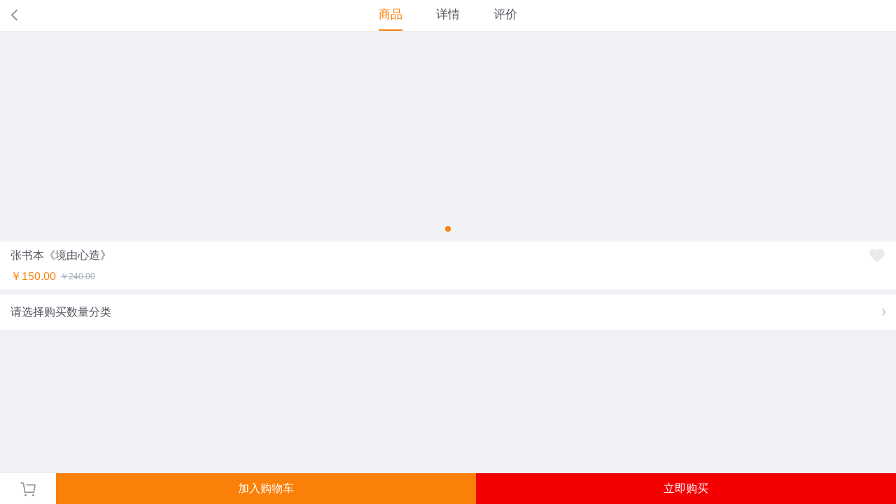

--- FILE ---
content_type: text/html; charset=utf-8
request_url: http://www.jlwhsz.cn/goods.php?id=4812
body_size: 13256
content:
<!DOCTYPE html PUBLIC "-//W3C//DTD XHTML 1.0 Transitional//EN" "http://www.w3.org/TR/xhtml1/DTD/xhtml1-transitional.dtd">
<html xmlns="http://www.w3.org/1999/xhtml">
<head>
<meta name="Generator" content="嘉利艺术馆 v4.0.6" />
<meta http-equiv="Content-Type" content="text/html; charset=utf-8" />
<meta http-equiv="X-UA-Compatible" content="IE=9; IE=8; IE=7; IE=EDGE" >
<meta name="Keywords" content="" />
<meta name="Description" content="" />
<title>张书本《境由心造》 | 嘉利文化交流有限公司 | 专业艺术品交流交易平台</title>
<link rel="shortcut icon" href="favicon.ico" />
<link rel="icon" href="animated_favicon.gif" type="image/gif" />
<link href="themes/ec36_01/style.css" rel="stylesheet" type="text/css" />
 
<script type="text/javascript" src="js/common2.js"></script>
<script type="text/javascript">
(function(){        //平台、设备和操作系统
        var system = {
            win: false,
            mac: false,
            xll: false,
            ipad:false
        };
        //检测平台
        var p = navigator.platform;
        system.win = p.indexOf("Win") == 0;
        system.mac = p.indexOf("Mac") == 0;
        system.x11 = (p == "X11") || (p.indexOf("Linux") == 0);
        system.ipad = (navigator.userAgent.match(/iPad/i) != null)?true:false;
        //跳转语句，如果是手机访问就自动跳转到wap.baidu.com页面
        if (system.win || system.mac || system.xll||system.ipad) {
        } else {
		 
  window.location.href = "http://www.jlwhsz.cn/h5/#/product?id=4812";
          
        }}());
 
</script>
<script type="text/javascript">
function $id(element) {
  return document.getElementById(element);
}
//切屏--是按钮，_v是内容平台，_h是内容库
function reg(str){
  var bt=$id(str+"_b").getElementsByTagName("h2");
  for(var i=0;i<bt.length;i++){
    bt[i].subj=str;
    bt[i].pai=i;
    bt[i].style.cursor="pointer";
    bt[i].onclick=function(){
      $id(this.subj+"_v").innerHTML=$id(this.subj+"_h").getElementsByTagName("blockquote")[this.pai].innerHTML;
      for(var j=0;j<$id(this.subj+"_b").getElementsByTagName("h2").length;j++){
        var _bt=$id(this.subj+"_b").getElementsByTagName("h2")[j];
        var ison=j==this.pai;
        _bt.className=(ison?"word_c":"h2bg");
      }
    }
  }
  $id(str+"_h").className="none";
  $id(str+"_v").innerHTML=$id(str+"_h").getElementsByTagName("blockquote")[0].innerHTML;
}
</script>
</head>
<body>
<script type="text/javascript" src="js/transport2.js"></script><script type="text/javascript" src="js/utils.js"></script><link href="themes/ec36_01/images/fd30_08.css" rel="stylesheet" type="text/css" />
<script type="text/javascript">
var process_request = "正在处理您的请求...";
</script>
<script language='javascript' src='themes/ec36_01/js/fdjs.js' type='text/javascript' charset='utf-8'></script>
<script language='javascript' src='themes/ec36_01/js/fdjs.json.js' type='text/javascript' charset='utf-8'></script>
<script language='javascript' src='themes/ec36_01/js/cxjc.js' type='text/javascript' charset='utf-8'></script>
</head><body>
<a name="top"></a>
<div class=fd_top0>
  <div class=fd_top>
    <div class=pull-left> <font id="ECS_MEMBERZONE"><div id="append_parent"></div>
 嘉利艺术馆<a href="user.php" class="sign">登录</a> | <a href="user.php?act=register" class="reg">注册</a>  </font> </div>
    <div class=pull-right>
      <ul>
        <li class=myorder><a href="user.php?act=order_list" class="order">我的订单</a></li>
        <li><a href="article_cat.php?id=5" class="order">新手指南</a></li>
        <li class=li1><a onclick=addFavorite(window.location,document.title) href="#">收藏本站</a></li>
        <li class="li3"><a href="">微信扫一扫<I></I><SPaN><img src="themes/ec36_01/images/fudao.png"   width="160"></SPaN></a></li>
      </ul>
    </div>
  </div>
  <div class=clear0></div>
</div>
<div class="fd_top1">
  <div class="fd_top">
      <div class="navs_l hover">
    <div class="logo1"><a href="index.php" name="top"><img src="themes/ec36_01/images/logo.png" class="logo" /></a></div>
      <div class="fd30_cat">
        <div class="t">全部作品分类</div>
        <div class="classmenu">
          <ul>
                                <li class="cat_lv1 hover  post_cat26 li1">
              <div class="ct"><i> </i><a href="category.php?id=26" class="ao">国画</a></div>
                            <div class="cat_p">
                <div class="cat_cat">
                                    <a class="at " href="category.php?id=27">
                  
                  
                  <img src="./../images/202009/1599017672653719290.jpg"  class="logo" />
                  
                  
                  
                  山水</a>
 
 
                                    <a class="at " href="category.php?id=33">
                  
                  
                  <img src="./../images/202009/1599017651642256154.jpg"  class="logo" />
                  
                  
                  
                  动物</a>
 
 
                                    <a class="at " href="category.php?id=34">
                  
                  
                  <img src="./../images/202009/1599017734956364608.jpg"  class="logo" />
                  
                  
                  
                  人物</a>
 
 
                                    <a class="at " href="category.php?id=35">
                  
                  
                  <img src="./../images/202009/1599017604047314212.jpg"  class="logo" />
                  
                  
                  
                  工笔</a>
 
 
                                    <a class="at " href="category.php?id=36">
                  
                  
                  <img src="./../images/202009/1599017693025387862.jpg"  class="logo" />
                  
                  
                  
                  写意</a>
 
 
                                    <a class="at " href="category.php?id=37">
                  
                  
                  <img src="./../images/202009/1599017720712517444.jpg"  class="logo" />
                  
                  
                  
                  传统</a>
 
 
                                    <a class="at " href="category.php?id=57">
                  
                  
                  <img src="./../images/202009/1599017783194814133.jpg"  class="logo" />
                  
                  
                  
                  当代抽象</a>
 
 
                                    <a class="at " href="category.php?id=58">
                  
                  
                  <img src="./../images/202009/1599017625103314441.jpg"  class="logo" />
                  
                  
                  
                  花鸟</a>
 
 
                                    <div class="clear0"></div>
                </div>
                <div class="ts"><b>本类艺术家</b></div>
                <div class="cat_brand">
                                                      <a href="category.php?id=26&amp;brand=17" target="_blank">嘉利文化</a>
                                                                        <a href="category.php?id=26&amp;brand=221" target="_blank">杨惠羽</a>
                                                                        <a href="category.php?id=26&amp;brand=48" target="_blank">兰建华</a>
                                                                        <a href="category.php?id=26&amp;brand=258" target="_blank">栗春</a>
                                                                        <a href="category.php?id=26&amp;brand=101" target="_blank">胡宏源</a>
                                                                        <a href="category.php?id=26&amp;brand=150" target="_blank">王绍德</a>
                                                                        <a href="category.php?id=26&amp;brand=182" target="_blank">张桂芝</a>
                                                                        <a href="category.php?id=26&amp;brand=228" target="_blank">李长峰</a>
                                                                        <a href="category.php?id=26&amp;brand=60" target="_blank">卫道志</a>
                                                                        <a href="category.php?id=26&amp;brand=270" target="_blank">杨洁</a>
                                                                        <a href="category.php?id=26&amp;brand=119" target="_blank">马月明</a>
                                                                        <a href="category.php?id=26&amp;brand=157" target="_blank">王淑芳</a>
                                                      <div class="clear0"></div>
                </div>
              </div>
                          </li>                                       <li class="cat_lv1 hover  post_cat25 li2">
              <div class="ct"><i> </i><a href="category.php?id=25" class="ao">油画</a></div>
                            <div class="cat_p">
                <div class="cat_cat">
                                    <a class="at " href="category.php?id=38">
                  
                  
                  <img src="./../images/202009/1599017824825618696.jpg"  class="logo" />
                  
                  
                  
                  风景油画</a>
 
 
                                    <a class="at " href="category.php?id=39">
                  
                  
                  <img src="./../images/202009/1599017856237026170.jpg"  class="logo" />
                  
                  
                  
                  静物油画</a>
 
 
                                    <a class="at " href="category.php?id=41">
                  
                  
                  <img src="./../images/202009/1599017808689827056.jpg"  class="logo" />
                  
                  
                  
                  人物油画</a>
 
 
                                    <a class="at " href="category.php?id=42">
                  
                  
                  <img src="./../images/202009/1599017871293766993.jpg"  class="logo" />
                  
                  
                  
                  抽象油画</a>
 
 
                                    <a class="at " href="category.php?id=56">
                  
                  
                  <img src="./../images/202009/1599017838463826641.jpg"  class="logo" />
                  
                  
                  
                  动物油画</a>
 
 
                                    <div class="clear0"></div>
                </div>
                <div class="ts"><b>本类艺术家</b></div>
                <div class="cat_brand">
                                                      <a href="category.php?id=25&amp;brand=17" target="_blank">嘉利文化</a>
                                                                        <a href="category.php?id=25&amp;brand=76" target="_blank">王辉</a>
                                                                        <a href="category.php?id=25&amp;brand=88" target="_blank">王俊杰</a>
                                                                        <a href="category.php?id=25&amp;brand=109" target="_blank">张路</a>
                                                                        <a href="category.php?id=25&amp;brand=36" target="_blank">王伟</a>
                                                                        <a href="category.php?id=25&amp;brand=68" target="_blank">达惠惠</a>
                                                                        <a href="category.php?id=25&amp;brand=96" target="_blank">蓝京华</a>
                                                                        <a href="category.php?id=25&amp;brand=112" target="_blank">王继先</a>
                                                                        <a href="category.php?id=25&amp;brand=35" target="_blank">赵阿继</a>
                                                                        <a href="category.php?id=25&amp;brand=34" target="_blank">刘鹏胜</a>
                                                                        <a href="category.php?id=25&amp;brand=108" target="_blank">辛梦</a>
                                                                        <a href="category.php?id=25&amp;brand=115" target="_blank">王艺杰</a>
                                                      <div class="clear0"></div>
                </div>
              </div>
                          </li>                                       <li class="cat_lv1 hover  post_cat18 li3">
              <div class="ct"><i> </i><a href="category.php?id=18" class="ao">书法</a></div>
                            <div class="cat_p">
                <div class="cat_cat">
                                    <a class="at " href="category.php?id=43">
                  
                  
                  <img src="./../images/202009/1599017917969510490.jpg"  class="logo" />
                  
                  
                  
                  篆书</a>
 
 
                                    <a class="at " href="category.php?id=44">
                  
                  
                  <img src="./../images/202009/1599017968739528457.jpg"  class="logo" />
                  
                  
                  
                  隶书</a>
 
 
                                    <a class="at " href="category.php?id=45">
                  
                  
                  <img src="./../images/202009/1599017942858679691.jpg"  class="logo" />
                  
                  
                  
                  楷书</a>
 
 
                                    <a class="at " href="category.php?id=46">
                  
                  
                  <img src="./../images/202009/1599017902964443157.jpg"  class="logo" />
                  
                  
                  
                  行书</a>
 
 
                                    <a class="at " href="category.php?id=47">
                  
                  
                  <img src="./../images/202009/1599017982825726979.jpg"  class="logo" />
                  
                  
                  
                  行楷</a>
 
 
                                    <a class="at " href="category.php?id=48">
                  
                  
                  <img src="./../images/202009/1599017995046956674.jpg"  class="logo" />
                  
                  
                  
                  创意字体</a>
 
 
                                    <div class="clear0"></div>
                </div>
                <div class="ts"><b>本类艺术家</b></div>
                <div class="cat_brand">
                                                      <a href="category.php?id=18&amp;brand=17" target="_blank">嘉利文化</a>
                                                                        <a href="category.php?id=18&amp;brand=190" target="_blank">雷民全</a>
                                                                        <a href="category.php?id=18&amp;brand=137" target="_blank">张春英</a>
                                                                        <a href="category.php?id=18&amp;brand=21" target="_blank">郭永良</a>
                                                                        <a href="category.php?id=18&amp;brand=138" target="_blank">张书本</a>
                                                                        <a href="category.php?id=18&amp;brand=99" target="_blank">明峰</a>
                                                                        <a href="category.php?id=18&amp;brand=129" target="_blank">吴书申</a>
                                                                        <a href="category.php?id=18&amp;brand=194" target="_blank">王桂香</a>
                                                                        <a href="category.php?id=18&amp;brand=66" target="_blank">朱春吉</a>
                                                                        <a href="category.php?id=18&amp;brand=261" target="_blank">陈军</a>
                                                                        <a href="category.php?id=18&amp;brand=79" target="_blank">谭继文</a>
                                                                        <a href="category.php?id=18&amp;brand=119" target="_blank">马月明</a>
                                                      <div class="clear0"></div>
                </div>
              </div>
                          </li>                                       <li class="cat_lv1 hover  post_cat22 li4">
              <div class="ct"><i> </i><a href="category.php?id=22" class="ao">雕塑</a></div>
                            <div class="cat_p">
                <div class="cat_cat">
                                    <a class="at " href="category.php?id=49">
                  
                  
                  <img src="./../images/202009/1599018075945720449.jpg"  class="logo" />
                  
                  
                  
                  纪念性雕塑</a>
 
 
                                    <a class="at " href="category.php?id=50">
                  
                  
                  <img src="./../images/202009/1599018060268767783.jpg"  class="logo" />
                  
                  
                  
                  主题性雕塑</a>
 
 
                                    <a class="at " href="category.php?id=51">
                  
                  
                  <img src="./../images/202009/1599018046551485402.jpg"  class="logo" />
                  
                  
                  
                  装饰性雕塑</a>
 
 
                                    <a class="at " href="category.php?id=52">
                  
                  
                  <img src="./../images/202009/1599018031908230089.jpg"  class="logo" />
                  
                  
                  
                  功能性雕塑</a>
 
 
                                    <a class="at " href="category.php?id=53">
                  
                  
                  <img src="./../images/202009/1599018019441448752.jpg"  class="logo" />
                  
                  
                  
                  陈列性雕塑</a>
 
 
                                    <div class="clear0"></div>
                </div>
                <div class="ts"><b>本类艺术家</b></div>
                <div class="cat_brand">
                                    <div class="clear0"></div>
                </div>
              </div>
                          </li>                                       <li class="cat_lv1 hover  post_cat19 li5">
              <div class="ct"><i> </i><a href="category.php?id=19" class="ao">艺术衍生品</a></div>
                            <div class="cat_p">
                <div class="cat_cat">
                                    <a class="at " href="category.php?id=24">
                  
                  
                  <img src="./../images/202009/1599018090886096572.jpg"  class="logo" />
                  
                  
                  
                  数码时尚</a>
 
 
                                    <a class="at " href="category.php?id=20">
                  
                  
                  <img src="./../images/202009/1599018098445916486.jpg"  class="logo" />
                  
                  
                  
                  保护壳</a>
 
 
                                    <div class="clear0"></div>
                </div>
                <div class="ts"><b>本类艺术家</b></div>
                <div class="cat_brand">
                                    <div class="clear0"></div>
                </div>
              </div>
                          </li>                                       <li class="cat_lv1 hover  post_cat6 li6">
              <div class="ct"><i> </i><a href="category.php?id=6" class="ao">礼品</a></div>
                            <div class="cat_p">
                <div class="cat_cat">
                                    <a class="at " href="category.php?id=8">
                  
                  
                  <img src="./../images/202009/1599018107209305728.jpg"  class="logo" />
                  
                  
                  
                  茶具</a>
 
 
                                    <a class="at " href="category.php?id=9">
                  
                  
                  <img src="./../images/202009/1599018115436379494.jpg"  class="logo" />
                  
                  
                  
                  伴手礼</a>
 
 
                                    <div class="clear0"></div>
                </div>
                <div class="ts"><b>本类艺术家</b></div>
                <div class="cat_brand">
                                                      <a href="category.php?id=6&amp;brand=17" target="_blank">嘉利文化</a>
                                                      <div class="clear0"></div>
                </div>
              </div>
                          </li>                             </ul>
        </div>
      </div>
    </div>
<style>
.cat_cat .logo{width:40px; height:auto}
</style>    
    <div class="navs_m">
      
              <ul class="Menulist fl">
        <li class="li1"><a href="index.php" class="top_sort ">首页</a></li>
                        <li><a class="top_sort " href="category.php?id=26" 
          
          
          
          
          
                    >国画</a></li>
                             <li><a class="top_sort " href="category.php?id=25" 
          
          
          
          
          
                    >油画</a></li>
                             <li><a class="top_sort " href="category.php?id=18" 
          
          
          
          
          
                    >书法</a></li>
                             <li><a class="top_sort " href="category.php?id=22" 
          
          
          
          
          
                    >雕塑</a></li>
                             <li><a class="top_sort " href="category.php?id=19" 
          
          
          
          
          
                    >艺术衍生品</a></li>
                                                                             	
        
      </ul>
              <div id="fd_myID" class="fl"></div>
          
    </div>
    <div class="logo_r">
      <div class="logo2 search">
        <div class="search_label bg_c">
          <form id="searchForm" name="searchForm" method="get" action="search.php"  class="SearchBar" onSubmit="return checkSearchForm()">
            <table width="100%" border="0" cellspacing="0" cellpadding="0">
              <tr>
                <td><select name="category" id="category" class="B_input" style="display:none">
                    <option value="0">所有分类</option>
                    
                    
                    <option value="26" >国画</option><option value="35" >&nbsp;&nbsp;工笔</option><option value="58" >&nbsp;&nbsp;花鸟</option><option value="33" >&nbsp;&nbsp;动物</option><option value="27" >&nbsp;&nbsp;山水</option><option value="36" >&nbsp;&nbsp;写意</option><option value="37" >&nbsp;&nbsp;传统</option><option value="34" >&nbsp;&nbsp;人物</option><option value="57" >&nbsp;&nbsp;当代抽象</option><option value="25" >油画</option><option value="39" >&nbsp;&nbsp;静物油画</option><option value="41" >&nbsp;&nbsp;人物油画</option><option value="56" >&nbsp;&nbsp;动物油画</option><option value="42" >&nbsp;&nbsp;抽象油画</option><option value="38" >&nbsp;&nbsp;风景油画</option><option value="18" >书法</option><option value="46" >&nbsp;&nbsp;行书</option><option value="43" >&nbsp;&nbsp;篆书</option><option value="47" >&nbsp;&nbsp;行楷</option><option value="44" >&nbsp;&nbsp;隶书</option><option value="48" >&nbsp;&nbsp;创意字体</option><option value="45" >&nbsp;&nbsp;楷书</option><option value="22" >雕塑</option><option value="49" >&nbsp;&nbsp;纪念性雕塑</option><option value="53" >&nbsp;&nbsp;陈列性雕塑</option><option value="50" >&nbsp;&nbsp;主题性雕塑</option><option value="51" >&nbsp;&nbsp;装饰性雕塑</option><option value="52" >&nbsp;&nbsp;功能性雕塑</option><option value="19" >艺术衍生品</option><option value="24" >&nbsp;&nbsp;数码时尚</option><option value="20" >&nbsp;&nbsp;保护壳</option><option value="6" >礼品</option><option value="9" >&nbsp;&nbsp;伴手礼</option><option value="8" >&nbsp;&nbsp;茶具</option>                  
                  
                  </select>
                  <input name="keywords" type="text" id="keyword" value="" class="inputstyle keywords" placeholder="请输入关键字搜索" autocomplete="off" /></td>
                <td><input name="imageField" type="submit" value="搜索" title="搜索" class="btn_search" style="cursor:pointer;" /></td>
                <td style="display:none"><a href="search.php?act=advanced_search">高级搜索</a></td>
              </tr>
            </table>
          </form>
        </div>
      </div>
    </div>
    <div class="clear0"></div>
  </div>
</div>
<!--[if !IE]><!-->
  <script src="themes/ec36_01/js/scrollReveal.min.js"></script>
<script>$(function (){
window.sr = new scrollReveal({
	// reset: true,
	move: '100px',
	mobile: true
});})
</script>
<!--<![endif]-->
<div class="clear0"></div>
<script>	
function addFavorite(sURL, sTitle)
{
    try
    {
        window.external.addFavorite(sURL, sTitle);
    }
    catch (e)
    {
        try
        {
            window.sidebar.addPanel(sTitle, sURL, "");
        }
        catch (e)
        {
            alert("对不起您的浏览器不支持操作，请使用Ctrl+D进行添加");
        }
    }
};
 
</script>
 <!--[if !IE]><!-->
  <script src="themes/ec36_01/js/scrollReveal.min.js"></script>
<script>$(function (){
window.sr = new scrollReveal({
	// reset: true,
	move: '100px',
	mobile: true
});})
</script>
<!--<![endif]--> 
 
<div id="ur_here_g"> <div class="Navigation">当前位置: <a href=".">首页</a> <code>&gt;</code> <a href="category.php?id=18">书法</a> <code>&gt;</code> 张书本《境由心造》</div> </div>
<div class="prc_top">
 
  <div class="web_body prcpage">
    
    <div id="goodsInfo" class="clearfix">
      
      <div class="imgInfo">
        
        <div class="gmax_pic_box">
    <a class="m" href="javascript:;" onclick="window.open('gallery.php?id=4812'); return false;"> <img src="images/202312/goods_img/4812_G_1702024852640.jpg" alt="张书本《境由心造》" class="gmax_pic"/> </a>    
</div>
<div class="picture" id="imglist">
  <DIV class="cxjad_m">
    <DIV class="cxjinfo">
                  <DIV class="cxjitem"><a  class="border_mc border_c" href="#" 
        rev="images/202312/goods_img/4812_P_1702024852158.jpg"
        title=""> <img src="images/202312/thumb_img/4812_thumb_P_1702024852824.jpg" alt="张书本《境由心造》" /></a></DIV>
                </DIV>
  </DIV>
</div>
<script> 
    $(function() {$(".gmax_pic").attr('src',$(".picture .cxjitem a").first().attr("rev"));	
        $(".picture").textSlider({
            speeds: 5000,
            lines: 1,
            offset: 5000,
            direc: 1,
            qnum: 5
        });
		$(".picture .cxjitem a").hover(function(){ 
	   $(".picture .cxjitem a").removeClass("border_c");
		$(this).addClass('border_c');
		var imgSrc=$(this).attr("rev");
		$(".gmax_pic").attr('src',imgSrc);		 		
} 
 );
    });
    
    
    
    </script>
<style>
.gmax_pic_box{background:#FFF; margin-bottom:5px; float:right; width:680px;}
.gmax_pic_box a.m{width: 680px;  text-align:center; display:block}
.gmax_pic_box img{max-width:600px; height:auto}
 
.picture{float:left; width:90px;}
 
.picture{position:relative;z-index:1;}
.picture .cxjad_m{position:relative; z-index:2;}
.picture .cxjad_m .cxjinfo{position:relative; margin:auto}
.picture a{display:block;  padding:4px;border-style:solid; border-width:1px;}
.picture .cxjitem{width:70px; height:85px;}
.picture .cxjitem img{width:60px; height:60px; margin:0px; padding:0px;}
</style>
<div class="clear0"></div>
        
          </div>
      
      <div class="textInfo">
        <div class="goodsnames">张书本《境由心造》</div>
        <div class="briefs"></div>
        <form action="javascript:addToCart(4812)" method="post" name="ECS_FORMBUY" id="ECS_FORMBUY" >
          <div class="clearfix" style="display:none">
            <p class="f_r">                <a href="goods.php?id=4802"><img alt="next" src="themes/ec36_01/images/down.gif" /></a>  </p>
          </div>
          <div class="all_price">
            <div class="ECS_GOODS_AMOUNT fl">
                                          <font id="ECS_GOODS_AMOUNT" class="shop word_c">￥150</font> </div>
            <div class="rank_prices">(会员等级价<em>V</em>)
              <div>
                <table  border="0"  cellpadding="0" cellspacing="0">
                                    <tr>
                    <td class="td1">注册用户：</td>
                    <td><font class="shop" id="ECS_RANKPRICE_1">￥150</font></td>
                  </tr>
                                    <tr>
                    <td class="td1">vip：</td>
                    <td><font class="shop" id="ECS_RANKPRICE_2">￥142.5</font></td>
                  </tr>
                                  </table>
              </div>
            </div>
                        <div class="clear0"></div>
                        <div class="clear0"></div>
          </div>
          <div class="clear0"></div>
          <ul class="fd30_ulinfo">
                        <li style="display:none">
              
              <!--  <strong>本店售价：</strong><font class="shop" id="ECS_SHOPPRICE">￥150</font><br />-->
            </li>
                                    
                        
            <li class="li_number">
              <div class="fl"><strong>购买数量：</strong></div>
              <div class="fl">
                <input name="number" type="text" id="number" value="1" size="2" onblur="changePrice()" />
              </div>
              <div class="fl"> <img src="themes/ec36_01/images/bag_open.gif" border=0 class="fd30_j fd30_jia"><img src="themes/ec36_01/images/bag_close.gif" border=0 class="fd30_j  fd30_jian"></div>
                            
  
              <div class="clear0"></div>
            </li>
                        <li> <strong>购买此商品可使用：</strong><font class="f4">100 积分</font></li>
                                    <li class="padd"> <a  href="javascript:addToCart(4812)" class="gm bg_c"><i class="iconfont"></i>加入购物车</a> <a href="javascript:collect(4812)" class="gm sc bg_c1"><i class="iconfont default"></i>收藏商品</a>
              <div class="clear0"></div>
            </li>
          </ul>
          <table width="100%" border="0"  cellpadding="0" cellspacing="15" class="COMMENT_table">
            <tr>
              <td><i class="iconfont"></i> 已售 0 件</td>
              <td><i class="iconfont"></i> 评价 0 人次</td>
              <td><i class="iconfont"></i> 关注度 1447 </td>
            </tr>
          </table>
        </form>
        <script> 
    $(function() {		   
			$(".loop label input:checked").parent().addClass("label_click");   
	$(".loop label").click(function(){ 
	  $(this).siblings().removeClass("label_click");
  $(this).addClass("label_click");
});
    });  
    </script>
      </div>
      <div class="clear0"></div>
    </div>
    <div class="blank"></div>
        <div class="blank"></div>
    
  </div>
  
</div> 
<div id="com_b" class="com_h"><div class="web_body">
  <div class="s_prc">
  <a href="" class="pic"><img src="images/202312/thumb_img/4812_thumb_G_1702024852409.jpg"  alt="" class="goodsimg" /></a>
  <p style="width:300px;">张书本《境由心造》    <em class="word_c">150.00元</em></p>
  
  </div>
  <div class="web_680" style="width:auto">
    <h2 class="word_c h2_1"> </h2>
    <!--<h2 class="h2bg">规格参数</h2>
    <h2 class="h2bg">用户评价</h2>
    <h2 class="h2bg">销售记录</h2>-->
    <a href="javascript:addToCart(4812)" class="gm bg_c"><i class="iconfont"></i>加入购物车</a>
    <div class="clear0"></div>
  </div></div>
</div>
<div class="web_body prcpage">
 
 
 <div class="prc_l">
    
 
        
        <div id="com_v" ></div>
        <div id="com_h">
          <blockquote>
<style type="text/css">
.zpda{border:0.5px solid #ccc; width:1160px; height:auto; border-left:none;border-top:1px solid #ccc; margin:0 auto; font-size:16px;}
.zpda ul {height:58px; width:100%; margin:0px; padding:0px;}
.zpda .ul1{border:0.5px solid #ccc; border-top:none; border-right:none; border-left:none;}
.zpda .ul2{border:0.5px solid #ccc; border-top:none; border-right:none; border-left:none;}
.zpda ul li{float:left; height:100%;line-height:58px; list-style:none;}
.zpda .dark{width:15%; background:#FAFAFA;  color:#000; text-align:center; border-right:1px solid #ccc; border-left:1px solid #ccc; height:57px; font-weight:bold;}
.zpda .white{width:30%; padding-left:50px; color:#666;text-align:left;}
.zpda .wholelong{width:80%; float:right;}
</style>
  
            <div class="goods_desc">
<img src="/good_image/goods_zpda.jpg" />
<div class="zpda">
<ul class="ul1">
<li class="dark">作品名称</li>
<li class="white">《境由心造》</li>
<li class="dark">作品编号</li>
<li class="white">S67-49</li>
</ul>
<div style="clear:both"></div>
<ul class="ul2">
<li class="dark">作&nbsp;&nbsp;&nbsp;&nbsp;&nbsp;&nbsp;&nbsp;者</li>
<li class="white wholelong">张书本</li>
</ul>
<div style="clear:both"></div>
<ul class="ul3">
<li class="dark">作品规格</li>
<li class="white wholelong">68cmx68cm&nbsp;&nbsp;CM</li>
</ul>
<div style="clear:both"></div>
</div>
<img src="/good_image/artist/张书本.jpg" /> 
<img src="/good_image/goods_zpzs.jpg" /> 
            
         
<style type="text/css">
#content_info{width:1160px; height:auto; margin:0 auto;}
#content_info img{width:100% !important; height:auto!important;}
</style>
<div id="content_info"> <p><img src="/images/upload/Image/S67-49(1).jpg" width="567" height="583" alt="" />&nbsp;</p></div>
         
              <div class="clear0"></div>
            </div>
          </blockquote>
          
                    <blockquote>
                    
<div class="all_tt"><span>规格参数</span></div>
            <div class="sxtbl">
                            <li> <span class="s1">商品货号：</span> <span class="s2">S67-49 </span></li>
                                          <li> <span class="s1">艺术家名称：</span> <span class="s2"><a href="brand.php?id=138" >张书本</a></span> </li>
                                          <!--<li> <span class="s1">商品重量：</span> <span class="s2">0克</span></li>-->
                                                                      <li> <span class="s1">作品名称：</span> <span class="s2">《境由心造》</span> </li>
                            <li> <span class="s1">作品编号：</span> <span class="s2">S67-49</span> </li>
                            <li> <span class="s1">作品规格：</span> <span class="s2">68cmx68cm</span> </li>
                            <li> <span class="s1">作者：</span> <span class="s2">张书本</span> </li>
                                           <div class="clear0"></div>
            </div>
           
             
          </blockquote>
          <blockquote> <div id="ECS_COMMENT"> <div class="leftbox">
  <div class="t"><span class="border_c">用户评论</span>（共<font class="f1 word_c">0</font>条评论）</div>
  <div class="fd_comments">
    <ul>
            <li class="no_comments">暂时还没有任何用户评论</li>
          </ul>
    
    <div id="pagebar" class="f_r fd_pager">
      <form name="selectPageForm" action="/goods.php" method="get">
                <div id="pager">  ，共 1 页。  <a href="javascript:;">上一页</a> <a href="javascript:;">下一页</a> 
                  </div>
              </form>
      <script type="Text/Javascript" language="JavaScript">
        <!--
        
        function selectPage(sel)
        {
          sel.form.submit();
        }
        
        //-->
        </script>
    </div>
    
    <div class="blank5"></div>
    
      <div class="t"><span class="border_c">我要评论</span></div>
    <div class="commentsList">
      <form action="javascript:;" onsubmit="submitComment(this)" method="post" name="commentForm" id="commentForm">
        <table width="100%" border="0" cellspacing="0" cellpadding="0">
          <tr style="display:none">
          
            <td >用户名：<b class="word_c">              匿名用户              </b></td>
          </tr>
          <tr style="display:none">
        

            <td>E-mail：<br>
            <input type="text" name="email"    maxlength="100" value="" class="fd_input"/></td>
          </tr>
          <tr>
            
            <td>评价等级：<br><label>
<input name="comment_rank" type="radio" value="1" id="comment_rank1" />
              <img src="themes/ec36_01/images/stars1.gif" /></label>
              <label><input name="comment_rank" type="radio" value="2" id="comment_rank2" />
              <img src="themes/ec36_01/images/stars2.gif" /></label>
              <label><input name="comment_rank" type="radio" value="3" id="comment_rank3" />
              <img src="themes/ec36_01/images/stars3.gif" /></label>
              <label><input name="comment_rank" type="radio" value="4" id="comment_rank4" />
              <img src="themes/ec36_01/images/stars4.gif" /></label>
              <label><input name="comment_rank" type="radio" value="5" checked="checked" id="comment_rank5" />
              <img src="themes/ec36_01/images/stars5.gif" /></label></td>
          </tr>
          <tr>
 
            <td>评论内容：<br>
<textarea name="content" class="fd_input textarea_cs"></textarea>
              <input type="hidden" name="cmt_type" value="0" />
              <input type="hidden" name="id" value="4812" /></td>
          </tr>
                    <tr>
        
            <td>验证码：<br>
<input type="text" name="captcha"  class="fd_input" style="width:98px;"/>
              <img src="captcha.php?874792431" alt="captcha" onClick="this.src='captcha.php?'+Math.random()" class="captcha"></td>
          </tr>
                    <tr>
    
            <td><input name="" type="submit"  value="提交点评" class="fd_submit bg_c" ></td>
          </tr>
        </table>
      </form>
    </div>
    
  </div>
</div>
<div class="blank5"></div>

<script type="text/javascript">
//<![CDATA[
var cmt_empty_username = "请输入您的用户名称";
var cmt_empty_email = "请输入您的电子邮件地址";
var cmt_error_email = "电子邮件地址格式不正确";
var cmt_empty_content = "您没有输入评论的内容";
var captcha_not_null = "验证码不能为空!";
var cmt_invalid_comments = "无效的评论内容!";

/**
 * 提交评论信息
*/
function submitComment(frm)
{
  var cmt = new Object;

  //cmt.username        = frm.elements['username'].value;
  //cmt.email           = frm.elements['email'].value;
  cmt.content         = frm.elements['content'].value;
  cmt.type            = frm.elements['cmt_type'].value;
  cmt.id              = frm.elements['id'].value;
  cmt.enabled_captcha = frm.elements['enabled_captcha'] ? frm.elements['enabled_captcha'].value : '0';
  cmt.captcha         = frm.elements['captcha'] ? frm.elements['captcha'].value : '';
  cmt.rank            = 0;

  for (i = 0; i < frm.elements['comment_rank'].length; i++)
  {
    if (frm.elements['comment_rank'][i].checked)
    {
       cmt.rank = frm.elements['comment_rank'][i].value;
     }
  }

//  if (cmt.username.length == 0)
//  {
//     alert(cmt_empty_username);
//     return false;
//  }

/*  if (cmt.email.length > 0)
  {
     if (!(Utils.isEmail(cmt.email)))
     {
        alert(cmt_error_email);
        return false;
      }
   }
   else
   {
        alert(cmt_empty_email);
        return false;
   }*/

   if (cmt.content.length == 0)
   {
      alert(cmt_empty_content);
      return false;
   }

   if (cmt.enabled_captcha > 0 && cmt.captcha.length == 0 )
   {
      alert(captcha_not_null);
      return false;
   }

   Ajax.call('comment.php', 'cmt=' + $.toJSON(cmt), commentResponse, 'POST', 'JSON');
   return false;
}

/**
 * 处理提交评论的反馈信息
*/
  function commentResponse(result)
  {
    if (result.message)
    {
      alert(result.message);
    }

    if (result.error == 0)
    {
      var layer = document.getElementById('ECS_COMMENT');

      if (layer)
      {
        layer.innerHTML = result.content;
      }
    }
  }

//]]>
</script></div>
 </blockquote>
          <blockquote><div id="ECS_BOUGHT"><div class="leftbox">
  <div class="t"><span class="border_c">购买记录</span>（近期成交数量<font class="f1 word_c">0</font>条评论）</div>
  
  
 
      <div class="boxCenterList">
               还没有人购买过此商品               
       <div id="buy_pagebar" class="f_r" style="margin-top:10px">
        <form name="selectPageForm" action="/goods.php" method="get">
                <div id="buy_pager">
          总计 0 个记录，共 1 页。 <span> <a href="javascript:gotoBuyPage(1,4812)">第一页</a> <a href="javascript:;">上一页</a> <a href="javascript:;">下一页</a> <a href="javascript:;">最末页</a> </span>
                    </div>
                </form>
        <script type="Text/Javascript" language="JavaScript">
        <!--
        
        function selectPage(sel)
        {
          sel.form.submit();
        }
        
        //-->
        </script>
      </div>
      
      <div class="blank5"></div>
      </div>
     </div>
 
    <div class="blank5"></div></div> </blockquote>
        </div>
 
    <script type="text/javascript">
    <!--
    reg("com");
    //-->
    </script>
    <div class="blank"></div>
    
  </div>
  
  
  <div class="prc_r"> 
    
	
	
	
	   
    
    <div class="i_recommend hot_goods" id='history_div'>
  <div class="all_tt"><span> 浏览历史和相关作品</span>
    <div class="clear0"></div>
  </div>
  <div class="Tr_cs">
    <div class="cxjad_m">
      <div class="i_prclist cxjinfo" id='history_list'>       
      
      
                 
      </div>
    </div>
    <div class="TABLE_S">
      <table border="0">
        <tbody>
          <tr>
            <td><b class="cxjli"></b> <b class="cxjli"></b></td>
          </tr>
        </tbody>
      </table>
    </div>
  </div>
  <div class="clear10"></div>
</div>
<script>
$(".hot_goods").textSlider({
            speeds: 5000,
            lines: 5,
            offset: 9000000,
            direc: 1,
            qnum: 5
        });
</script>
<script type="text/javascript">
if (document.getElementById('history_list').innerHTML.replace(/\s/g,'').length<1)
{
    document.getElementById('history_div').style.display='none';
}
else
{
    document.getElementById('history_div').style.display='block';
}
function clear_history()
{
Ajax.call('user.php', 'act=clear_history',clear_history_Response, 'GET', 'TEXT',1,1);
}
function clear_history_Response(res)
{
document.getElementById('history_list').innerHTML = '您已清空最近浏览过的商品';
}
</script>
 </div>
 
  <div class="clear10"></div>
</div>
<div class="site-footer">
  <div class="index_body">
    <div class="footer-service">
      <ul class="list-service clearfix">
        <li> <a href="javascript:void(0)" rel="nofollow"> <i class="iconfont"></i>艺术品修复服务 </a> </li>
        <li> <a href="javascript:void(0)" rel="nofollow"> <i class="iconfont"></i>7天内快速发货 </a> </li>
        <li> <a href="javascript:void(0)" rel="nofollow"> <i class="iconfont"></i>15天免费换货 </a> </li>
        <li> <a href="javascript:void(0)" rel="nofollow"> <i class="iconfont"></i>满2000元包邮 </a> </li>
        <li> <a href="javascript:void(0)" rel="nofollow"> <i class="iconfont"></i>后续全国铺设千余家网点 </a> </li>
      </ul>
    </div>
    <div class="our_services footer">
      <div class="c c5">
        <div class="phone">
          <p>服务时间：08:30-17:00 </p>
          <p>客服热线：<font class="phone_num word_c">010-80519411</font></p>
          <p class="kefu"><a class="kefu_qq" href="http://wpa.qq.com/msgrd?v=3&amp;uin=3263522928&amp;site=qq&amp;menu=yes" title="QQ咨询" target="_blank"></a> <a class="kefu_ww" href="https://weibo.com/6467059962/profile?topnav=1&wvr=6&is_all=1" target="_blank" title="新浪微博"></a> </p>
        </div>
      </div>
                  <div class="c c_1"><i></i>
        <dt>嘉利文化</dt>
                <dd><a href="article.php?id=9" title="传统工艺装裱" target="_parent">传统工艺装裱</a></dd>
                <dd><a href="article.php?id=10" title="文物修复" target="_parent">文物修复</a></dd>
                <dd><a href="article.php?id=11" title="签约艺术家" target="_parent">签约艺术家</a></dd>
              </div>
            <div class="c c_2"><i></i>
        <dt>新闻资讯</dt>
                <dd><a href="article.php?id=15" title="艺术圈" target="_parent">艺术圈</a></dd>
                <dd><a href="article.php?id=16" title="展拍资讯" target="_parent">展拍资讯</a></dd>
                <dd><a href="article.php?id=17" title="嘉利简讯" target="_parent">嘉利简讯</a></dd>
              </div>
            <div class="c c_3"><i></i>
        <dt>会员中心</dt>
                <dd><a href="article.php?id=18" title="资金管理" target="_parent">资金管理</a></dd>
                <dd><a href="article.php?id=19" title="我的收藏" target="_parent">我的收藏</a></dd>
                <dd><a href="article.php?id=20" title="我的订单" target="_parent">我的订单</a></dd>
              </div>
            <div class="c c_4"><i></i>
        <dt>艺术品应用</dt>
                <dd><a href="article.php?id=21" title="公共区域" target="_parent">公共区域</a></dd>
                <dd><a href="article.php?id=22" title="酒店装配" target="_parent">酒店装配</a></dd>
                <dd><a href="article.php?id=23" title="客厅&amp;休息区" target="_parent">客厅&休息区</a></dd>
                <dd><a href="article.php?id=81" title="茶室&amp;会客" target="_parent">茶室&会客</a></dd>
              </div>
            <div class="c c_5"><i></i>
        <dt>联系我们 </dt>
                <dd><a href="article.php?id=24" title="网站故障报告" target="_parent">网站故障报告</a></dd>
                <dd><a href="article.php?id=25" title="书画购前咨询 " target="_parent">书画购前咨询</a></dd>
                <dd><a href="article.php?id=26" title="投诉与建议 " target="_parent">投诉与建议</a></dd>
              </div>
                  <div class="c c4">
        <div class="t">扫码关注嘉利文化公众号</div>
        <img src="themes/ec36_01/images/fudao.png"> </div>
      <div class="clear10"></div>
    </div>
    <div class="clear0"></div>
  </div>
</div>
<div class="right_nav">
  <ul>
    <li  class="li4">
      <div class="cart" id="ECS_CARTINFO"> <div  id="ECS_CARTINFO" class="fd30_slideTog ShopCartWrap">
    <div class="it it4"><i class="ioc">购<br>
    物<br>
    车<br>
    <b id="goodsCount"  class="bg_c">0</b></i> </div>
  <div class="ii">
    <div class="info">
      <div id="cart_list">
        <div class="noprc">您购物车暂作品，赶紧选购吧！</div>
      </div>
    </div>
    <b class="jh"></b></div>
  </div>
<script type="text/javascript">

function deleteCartGoods(rec_id)

{

Ajax.call('delete_cart_goods.php', 'id='+rec_id, deleteCartGoodsResponse, 'POST', 'JSON');

}

/**

* 接收删除后返回的信息

*/

function deleteCartGoodsResponse(res)

{

  if (res.error)

  {

    alert(res.err_msg);

  }

  else

  {

      document.getElementById('ECS_CARTINFO').innerHTML = res.content;

  }

}

</script>
 </div>
       </li>
    <li class="li2">
      <div class="it it2 bg_c">在 线<br>
        销 售</div>
      <div class="ii">
        <div class="info">
          <p>在线销售顾问</p>
          <table width="100%" border="0">
            <tr>
              <td><img width="30" height="29" src="themes/ec36_01/images/qq1.gif"></td>
              <td><a title="点击这里给我发消息" href="http://wpa.qq.com/msgrd?v=3&amp;uin=3263522928&amp;site=qq&amp;menu=yes" target="_blank" alt="点击这里给我发消息">售前咨询</a></td>
            </tr>
            <tr>
              <td><img width="30" height="29" src="themes/ec36_01/images/qq1.gif"></td>
              <td><a title="点击这里给我发消息" href="http://wpa.qq.com/msgrd?v=3&amp;uin=3263522928&amp;site=qq&amp;menu=yes" target="_blank" alt="点击这里给我发消息">售后服务</a></td>
            </tr>
            <tr>
              <td><img width="30" height="29" src="themes/ec36_01/images/qq1.gif"></td>
              <td><a title="点击这里给我发消息" href="http://wpa.qq.com/msgrd?v=3&amp;uin=3263522928&amp;site=qq&amp;menu=yes" target="_blank" alt="点击这里给我发消息">意见反馈</a></td>
            </tr>
          </table>
        </div>
        <b class="jh"></b></div>
    </li>
    <li class="li3">
      <div class="it it1"><i class="ioc">微 信</i><span class="bg_c">官 方<br>
        微 信</span> </div>
      <div class="ii">
        <div class="info"><img src="themes/ec36_01/images/fudao.png"  width="160">
          <p>扫二维码，关注官方微信</p>
        </div>
        <b class="jh"></b></div>
    </li>
    <li>
      <div class="it it5"> <i class="ioc">建 议</i><span class="bg_c"><a href="user.php?act=message_list" target="_blank">建 议<br>
        有 奖</a></span> </div>
    </li>
    <li>
      <div class="it it6"> <i class="ioc">收 藏</i><span class="bg_c"><a href="user.php?act=collection_list">商 品<br>
        收 藏</a></span> </div>
    </li>
    <li class="li_top">
      <div class="it it7"> <i class="ioc"></i><span class="bg_c"><a href="#top">回 到<br>
        顶 部</a></span> </div>
    </li>
  </ul>
</div>
<script>
$(function (){
$(".right_nav li").hover(function() {
							 $(this).addClass("li_v");
  $(this).find(".it span").animate({bottom:0
		    },
                200)
        },
        function() {   $(this).removeClass("li_v");
            $(this).find(".it span").animate({
                    bottom: -44
		    },
                200)
 
        });
})
</script>
<div class="footerbg">
<div class="footer abouts_width">
    
  
  <div class="footer_info"> Copyright ©2020 嘉利文化交流有限公司版权所有 <br>
    ICP备案证书号:京ICP备-19026694号-2    
    <div class="clear10"></div>
  </div>
</div></div>
 
 
</body>
<script type="text/javascript">
var goods_id = 4812;
var goodsattr_style = 1;
var gmt_end_time = 0;
var day = "天";
var hour = "小时";
var minute = "分钟";
var second = "秒";
var end = "结束";
var goodsId = 4812;
var now_time = 1769677613;
onload = function(){
  changePrice();
  fixpng();
  try {onload_leftTime();}
  catch (e) {}
}
/**
 * 点选可选属性或改变数量时修改商品价格的函数
 */
function changePrice()
{
  var attr = getSelectedAttributes(document.forms['ECS_FORMBUY']);
  var qty = document.forms['ECS_FORMBUY'].elements['number'].value;
  Ajax.call('goods.php', 'act=price&id=' + goodsId + '&attr=' + attr + '&number=' + qty, changePriceResponse, 'GET', 'JSON');
}
/**
 * 接收返回的信息
 */
function changePriceResponse(res)
{
  if (res.err_msg.length > 0)
  {
    alert(res.err_msg);
  }
  else
  {
    document.forms['ECS_FORMBUY'].elements['number'].value = res.qty;
    if (document.getElementById('ECS_GOODS_AMOUNT'))
      document.getElementById('ECS_GOODS_AMOUNT').innerHTML = res.result;
  }
}
</script>
<SCRIPT>
$(function (){
		var t = $("#number");	   
				$(".fd30_jia").click(function(){
					  
                       if (parseInt(t.val())<1){
                                t.val(parseInt(t.val())+1);
                         } 
						 changePrice();
                 });
				  $(".fd30_jian").click(function(){
                  
 
                          if (parseInt(t.val())==1){
 
                                  $('.fd30_jian').attr('disabled',true);
 
                               }	else{t.val(parseInt(t.val())-1);}	changePrice();	   
	                      
                 });
$("#ECS_BOUGHT .t .word_c").clone().prependTo(".get_BOUGHT");
$("#ECS_COMMENT .t .word_c").clone().prependTo(".get_COMMENT");
var f_top = $(".prc_l").offset().top;
$(window).scroll(function() {  					 
	   if($(window).scrollTop()>f_top){ 
 
		 $('#com_b').addClass('com_b_v')
      }  
	 else{ 
		  $('#com_b').removeClass('com_b_v');
 
		 }; 
});
	
	
	
	})
 
</SCRIPT>
</html>


--- FILE ---
content_type: text/html
request_url: http://www.jlwhsz.cn/h5/
body_size: 984
content:
<!DOCTYPE html><html><head><meta content=yes name=apple-mobile-web-app-capable><meta name=viewport content="width=device-width,height=device-height,initial-scale=1,maximum-scale=1,user-scalable=no"><meta charset=utf-8><meta http-equiv=Expires content=0><meta http-equiv=Cache-Control content=no-cache><meta http-equiv=Pragma content=no-cache><link rel="shortcut icon" type=image/x-icon href=./static/favicon.ico rel="external nofollow"><title>嘉利文化</title><link href=./static/css/app.5d21f9d34ad496540764a4742bdafcdf.css rel=stylesheet></head><body><div id=app></div><script>document.write("<s" + "cript type='text/javascript' src='./static/config.js?" + (new Date()).valueOf() + "'></scr" + "ipt>");</script><script type=text/javascript src=./static/js/manifest.7cdaaa34ff18a58a33f2.js></script><script type=text/javascript src=./static/js/vendor.bdd6193afada00ac79a6.js></script><script type=text/javascript src=./static/js/app.2e4afa69d69a40d01abe.js></script></body></html>

--- FILE ---
content_type: text/css
request_url: http://www.jlwhsz.cn/h5/static/css/app.5d21f9d34ad496540764a4742bdafcdf.css
body_size: 71879
content:
div.app{height:100%}.ui-tabbar-wrapper[data-v-13b18696]{position:fixed;left:0;right:0;bottom:0;width:100%;height:auto;padding:0;margin:0;background-color:#fff;border-top:1px solid #f0f2f5}.ui-tabbar-wrapper .tabbar-wrapper ul[data-v-13b18696]{display:-ms-flexbox;display:flex;-webkit-display:flex;-moz-display:flex;width:auto;-ms-flex-pack:distribute;justify-content:space-around;-ms-flex-line-pack:center;align-content:center;-ms-flex-align:center;align-items:center;height:50px}.ui-tabbar-wrapper .tabbar-wrapper ul li[data-v-13b18696]{display:-ms-flexbox;display:flex;-ms-flex-direction:column;flex-direction:column;-ms-flex-pack:start;justify-content:flex-start;-ms-flex-align:center;align-items:center;position:relative}.ui-tabbar-wrapper .tabbar-wrapper ul li img[data-v-13b18696]{width:30px;height:30px;margin-left:auto;margin-right:auto;display:block;display:"block"}.ui-tabbar-wrapper .tabbar-wrapper ul li a[data-v-13b18696]{font-size:12px;color:#8f8e94;font-weight:400}.ui-tabbar-wrapper .tabbar-wrapper ul li span[data-v-13b18696]{position:absolute;right:0;background:#ef3338;font-size:10px;color:#fff;border-radius:50%;width:14px;line-height:14px;height:14px;font-weight:400;text-align:center;top:0;display:inline-block}.ui-tabbar-wrapper .tabbar-wrapper ul li p[data-v-13b18696]{width:7px;height:7px;position:absolute;right:0;top:8%;background-color:#fa800a;border-radius:50%}.ui-tabbar-wrapper .tabbar-wrapper ul li.currentavtive a[data-v-13b18696]{color:#fa800a}.container[data-v-8992fe78]{height:auto;position:absolute;bottom:45px;top:0;width:100%}.header[data-v-8992fe78]{background-color:#fff;position:fixed;top:0;left:0;right:0;border-bottom:1px solid #e8eaed}.list[data-v-8992fe78]{position:absolute;top:44px;bottom:0;overflow-y:auto;width:100%}.container[data-v-3a4443e7]{display:-ms-flexbox;display:flex;-ms-flex-direction:row;flex-direction:row;-ms-flex-pack:distribute;justify-content:space-around;-ms-flex-align:stretch;align-items:stretch;background-color:#fff;height:44px}.item-wrapper[data-v-3a4443e7]{-ms-flex-direction:column;flex-direction:column;-ms-flex-pack:center;-ms-flex-align:center}.item-wrapper[data-v-3a4443e7],.title-wrapper[data-v-3a4443e7]{display:-ms-flexbox;display:flex;justify-content:center;align-items:center}.title-wrapper[data-v-3a4443e7]{-ms-flex:1;flex:1;-ms-flex-direction:row;flex-direction:row;-ms-flex-pack:center;-ms-flex-align:center}.title[data-v-3a4443e7]{font-size:18px;color:#48505d}.default[data-v-3a4443e7]{width:60px;margin-left:10px}.left-item[data-v-41e53151]{-ms-flex-pack:start;justify-content:flex-start;margin-left:10px}.left-item[data-v-41e53151],.right-item[data-v-41e53151]{display:-ms-flexbox;display:flex;-ms-flex-direction:row;flex-direction:row;-ms-flex-align:center;align-items:center}.right-item[data-v-41e53151]{-ms-flex-pack:end;justify-content:flex-end;margin-right:15px}.icon[data-v-41e53151]{width:24px;height:24px}.minIcon[data-v-41e53151]{width:16px;height:16px}.title[data-v-41e53151]{font-size:16px;color:#48505d}.content-wrapper[data-v-a97ed058]{position:relative;display:-ms-flexbox;display:flex;-ms-flex-direction:row;flex-direction:row;-ms-flex-pack:justify;justify-content:space-between;-ms-flex-align:center;align-items:center;background-color:#fff}.title[data-v-a97ed058]{font-size:15px;color:#171819;margin-left:12px}.required[data-v-a97ed058]{color:#ff3c3c;font-size:15px;text-align:center;width:16px;height:16px}.value[data-v-a97ed058]{-ms-flex:1;flex:1;font-size:12px;color:#b8b8b8;margin-left:10px;margin-right:0;text-align:right}.indicator[data-v-a97ed058]{width:15px;height:15px;margin-left:4px;margin-right:10px}.bottom-line[data-v-a97ed058]{position:absolute;height:1px;left:0;right:0;bottom:0;background-color:#eee}.container[data-v-25cf3f12]{display:-ms-flexbox;display:flex;-ms-flex-direction:row;flex-direction:row;-ms-flex-pack:start;justify-content:flex-start;-ms-flex-align:center;align-items:center;background-color:#fff}.title[data-v-25cf3f12]{-ms-flex:1;flex:1;font-size:14px;color:#7c7f88}.icon[data-v-25cf3f12]{width:19px;height:19px;margin-left:15px;margin-right:7px}.content-wrapper[data-v-4b816384]{display:-ms-flexbox;display:flex;-ms-flex-direction:column;flex-direction:column;-ms-flex-pack:start;justify-content:flex-start;-ms-flex-align:stretch;align-items:stretch;background-color:#fff}.title[data-v-4b816384]{font-size:16px;color:#4e545d;margin-left:15px;margin-top:15px;margin-bottom:15px}.item[data-v-4b816384]{margin-bottom:15px}.toggle-wrapper[data-v-b6f4a990]{display:-ms-flexbox;display:flex;-ms-flex-direction:row;flex-direction:row;-ms-flex-pack:start;justify-content:flex-start;-ms-flex-align:center;align-items:center;background-color:#fff}.title[data-v-b6f4a990]{-ms-flex:1;flex:1;font-size:14px;color:#7c7f88}.icon[data-v-b6f4a990]{width:19px;height:19px;margin-left:15px;margin-right:7px}.item[data-v-19cc5a95]{display:-ms-flexbox;display:flex;-ms-flex-direction:row;flex-direction:row;-ms-flex-pack:center;justify-content:center;-ms-flex-align:center;align-items:center;border-radius:2px;padding-left:15px;padding-right:15px}.normalItem[data-v-19cc5a95]{border:1px solid #7c7f88;background-color:#fff}.selectedItem[data-v-19cc5a95]{border:1px solid #fa800a;background-color:#fa800a}.title[data-v-19cc5a95]{font-size:14px}.normalTitle[data-v-19cc5a95]{color:#4e545d}.selectedTitle[data-v-19cc5a95]{color:#fff}.content-wrapper[data-v-b28bf530]{display:-ms-flexbox;display:flex;-ms-flex-direction:column;flex-direction:column;-ms-flex-pack:start;justify-content:flex-start;-ms-flex-align:stretch;align-items:stretch;background-color:#fff}.title[data-v-b28bf530]{color:#4e545d;font-size:16px;margin-top:15px;margin-left:15px}.type-wrapper[data-v-b28bf530]{display:-ms-flexbox;display:flex;-ms-flex-direction:row;flex-direction:row;-ms-flex-pack:start;justify-content:flex-start;-ms-flex-align:stretch;align-items:stretch;-ms-flex-wrap:wrap;flex-wrap:wrap}.type-item[data-v-b28bf530]{height:35px;margin-left:15px;margin-top:15px}.content-wrapper[data-v-4b25b086]{display:-ms-flexbox;display:flex;position:relative;-ms-flex-direction:row;flex-direction:row;-ms-flex-pack:start;justify-content:flex-start;-ms-flex-align:center;align-items:center;background-color:#fff;padding-left:20px}.title[data-v-4b25b086]{width:90px;font-size:14px;color:#333}.value[data-v-4b25b086]{border:0;color:#333;font-size:14px;height:-webkit-fill-available;padding-left:0;padding-right:0;-ms-flex:1;flex:1;margin-left:10px;margin-right:15px;font-size:13px}.value[data-v-4b25b086]:focus{outline-style:none}.required[data-v-4b25b086]{color:#ff3c3c;font-size:15px;text-align:center;width:24px;height:16px}.bottom-line[data-v-4b25b086]{position:absolute;height:1px;left:20px;right:0;bottom:0;background-color:#eee}.content-wrapper[data-v-05d0daee]{display:-ms-flexbox;display:flex;position:relative;-ms-flex-direction:row;flex-direction:row;-ms-flex-pack:start;justify-content:flex-start;-ms-flex-align:center;align-items:center;background-color:#fff;padding-left:20px}.title[data-v-05d0daee]{width:90px;font-size:14px;color:#333}.placeholder[data-v-05d0daee],.value[data-v-05d0daee]{-ms-flex:1;flex:1;font-size:13px;margin-left:10px;margin-right:15px}.placeholder[data-v-05d0daee]{color:#c3c3c3}.indicator[data-v-05d0daee]{width:7px;height:12px;margin-left:10px;margin-right:10px}.bottom-line[data-v-05d0daee]{position:absolute;height:1px;left:20px;right:0;bottom:0;background-color:#eee}.list[data-v-c5081bc4]{display:-ms-flexbox;display:flex;-ms-flex-direction:row;flex-direction:row;-ms-flex-pack:start;justify-content:flex-start;-ms-flex-line-pack:center;align-content:center;-ms-flex-align:stretch;align-items:stretch;background-color:#fff}.item[data-v-c5081bc4]{-ms-flex:1;flex:1;position:relative;display:-ms-flexbox;display:flex;-ms-flex-direction:column;flex-direction:column;-ms-flex-pack:center;justify-content:center;-ms-flex-align:center;align-items:center}.title[data-v-c5081bc4]{text-align:center;font-size:14px;color:#404245}.active[data-v-c5081bc4]{color:#fa800a}.normal[data-v-c5081bc4]{color:#404245}.line[data-v-c5081bc4]{position:absolute;left:50px;right:50px;bottom:0;height:2px;background-color:#fa800a}.container[data-v-96030f92]{-ms-flex:1;flex:1;display:-ms-flexbox;display:flex;-ms-flex-direction:column;flex-direction:column;-ms-flex-pack:start;justify-content:flex-start;-ms-flex-align:stretch;align-items:stretch}.item[data-v-96030f92]{font-size:14px;color:#4e545d;border-bottom:2px solid transparent;position:relative;-ms-flex-preferred-size:100px;flex-basis:100px;text-align:center;height:42px;padding:0;line-height:42px;background-color:#ffb6c1}.title[data-v-96030f92]{font-size:14px;color:#404245}.active[data-v-96030f92]{border-bottom-color:#fa800a}.normal[data-v-96030f92]{border-bottom-color:transparent}.loading-wrapper[data-v-0854fabd]{text-align:center;display:-ms-flexbox;display:flex;-ms-flex-direction:column;flex-direction:column;-ms-flex-pack:center;justify-content:center;-ms-flex-align:center;align-items:center;height:44px}.loading-wrapper p[data-v-0854fabd]{color:#c3c3c3;font-size:12px;font-weight:"Regular";padding:0;margin:0}.loading-wrapper span[data-v-0854fabd]{display:inline-block}.ui-empty-page[data-v-74363602]{-ms-flex:1;flex:1;display:-ms-flexbox;display:flex;-ms-flex-direction:column;flex-direction:column;-ms-flex-pack:center;justify-content:center;-ms-flex-align:center;align-items:center}.photo[data-v-74363602]{width:75px;height:75px;margin-top:-80px;margin-bottom:25px}.title[data-v-74363602]{font-size:17px;color:#a4aab3;line-height:17px}.webview-container[data-v-6593bccd]{width:100%;height:100%}.content-wrapper[data-v-6593bccd]{border:none;width:100%;height:100%}.button-item[data-v-1e9ddc10]{text-align:center;font-size:16px;border:none;outline:0}.button-item[data-v-1e9ddc10]:focus{outline-style:none}.default[data-v-1e9ddc10]{color:#fa800a;background-color:#fff}.primary[data-v-1e9ddc10]{color:#fff;background-color:#fa800a}.secondary[data-v-1e9ddc10]{color:#626262;background-color:#f0f2f5;border:1px solid #a2a6ad}.positive[data-v-1e9ddc10]{color:#fa800a;background-color:#fff;border:1px solid #fa800a}.negative[data-v-1e9ddc10]{color:#fff;background-color:#a4aab3;border:1px solid #fff}.item[data-v-c77d54a0]{display:-ms-flexbox;display:flex;border-radius:20px;border:none;vertical-align:middle;text-align:center}.item[data-v-c77d54a0]:focus{outline-style:none}.enable[data-v-c77d54a0]{background-color:#fa800a;color:#fff}.disable[data-v-c77d54a0]{background-color:#f3f3f3;color:#4e545d}.title[data-v-c77d54a0]{-ms-flex:1;flex:1;border-radius:20px;font-size:13px;text-align:center}.ui-image-wrapper[data-v-3932f57c]{position:fixed;height:100%;width:-webkit-fill-available;left:0}.ui-image-wrapper .ui-cropper[data-v-3932f57c]{position:fixed;top:0;bottom:50px;width:100%}.ui-image-wrapper .cropper-footer[data-v-3932f57c]{position:fixed;bottom:0;height:50px;line-height:50px;background-color:#000;color:#fff;width:-webkit-fill-available;display:-ms-flexbox;display:flex;-ms-flex-pack:justify;justify-content:space-between;padding:0 15px}.ui-cropper[data-v-3932f57c]{position:relative;width:100%;height:100%;box-sizing:border-box;user-select:none;-webkit-user-select:none;-moz-user-select:none;-ms-user-select:none;direction:ltr;-ms-touch-action:none;touch-action:none;background-image:url("[data-uri]")}.ui-cropper .image-cropper-box[data-v-3932f57c],.ui-cropper img[data-v-3932f57c]{position:absolute;top:50%;left:50%;border:1px solid;transform:translate(-50%,-50%);width:200px;height:200px}.home-header[data-v-26b08d4a]{-ms-flex-pack:start;justify-content:flex-start}.home-header .header-item[data-v-26b08d4a],.home-header[data-v-26b08d4a]{display:-ms-flexbox;display:flex;-ms-flex-direction:row;flex-direction:row;-ms-flex-align:center;align-items:center}.home-header .header-item[data-v-26b08d4a]{width:50px;-ms-flex-pack:center;justify-content:center}.home-header input[data-v-26b08d4a]{margin-left:15px;-ms-flex:1;flex:1;-ms-flex-preferred-size:200px;flex-basis:200px;border-radius:16px;background:url([data-uri]) no-repeat 8px;background-size:16px;background-color:#e9ecf0;padding:9px;padding-left:30px;color:#a4aab3;font-family:PingFangSC;font-size:14px;height:32px;border:0;padding-top:0;padding-bottom:0}.home-header input[data-v-26b08d4a]:focus{outline-offset:0;outline:none}.home-header .header-icon[data-v-26b08d4a]{width:20px;height:20px}.home-header span[data-v-26b08d4a]{width:7px;height:7px;position:absolute;right:15px;top:25%;background-color:#fa800a;border-radius:50%}.menu[data-v-94c24b88]{width:100%;display:-ms-flexbox;display:flex;-ms-flex-pack:distribute;justify-content:space-around;padding:16px 0;background:#fff}.menu .menu-item[data-v-94c24b88]{display:-ms-flexbox;display:flex;-ms-flex-direction:column;flex-direction:column;-ms-flex-align:center;align-items:center}.menu .menu-item .menu-item-icon[data-v-94c24b88]{width:44px;height:44px;overflow:hidden}.menu .menu-item .menu-item-title[data-v-94c24b88]{color:#333;font-size:12px;margin-top:3px}.product-list[data-v-47c8fe86]{background:#fff;margin-top:12px;margin-bottom:12px}.product-list .product-list-header[data-v-47c8fe86]{display:-ms-flexbox;display:flex;height:40px;padding:0 5px;-ms-flex-pack:justify;justify-content:space-between;-ms-flex-align:center;align-items:center;border-bottom:1px solid #f5f5f5}.product-list .product-list-header .header-title[data-v-47c8fe86]{font-size:16px;color:#333}.product-list .product-list-header .header-icon[data-v-47c8fe86]{width:20px;height:20px}.product-list .product-list-body[data-v-47c8fe86]{display:-ms-flexbox;display:flex;-ms-flex-wrap:wrap;flex-wrap:wrap}.border[data-v-97558e56]{border-right:1px solid #f5f5f5}.product-info[data-v-97558e56]{display:-ms-flexbox;display:flex;-ms-flex-direction:column;flex-direction:column;overflow:hidden;padding:10px;-ms-flex-pack:end;justify-content:flex-end;border-bottom:1px solid #f5f5f5}.product-info .product-icon[data-v-97558e56]{-ms-flex-item-align:center;align-self:center}.product-info .product-title[data-v-97558e56]{color:#333;font-size:14px;margin-top:20px;overflow:hidden;display:-webkit-box;-webkit-line-clamp:1}.product-info .product-bottom[data-v-97558e56]{display:-ms-flexbox;display:flex;-ms-flex-pack:justify;justify-content:space-between;margin-top:6px}.product-info .product-bottom .product-price[data-v-97558e56]{color:#666;font-size:12px}.product-info .product-bottom .product-buy[data-v-97558e56]{color:#999;font-size:12px}.header[data-v-ba0d3df6]{height:44px;color:#48505d;font-size:18px;background-color:#fff;padding:2px 0;border-bottom:.5px solid #e8eaed}.ui-category-body[data-v-0333c025]{position:absolute;top:44px;bottom:50px;left:0;right:0;width:100%}.ui-category-body .category-flex[data-v-0333c025]{display:flex;display:-ms-flexbox;display:-webkit-flex;position:absolute;bottom:0;width:100%;top:0}.ui-category-body .category-flex .category-sidebar[data-v-0333c025]{-ms-flex-preferred-size:140px;flex-basis:140px;background-color:#f0f2f5;overflow-y:scroll}.ui-category-body .category-flex .category-sidebar ul[data-v-0333c025]{border-right:.5px solid #e8eaed}.ui-category-body .category-flex .category-sidebar ul li[data-v-0333c025]{display:block;padding:19px 11px}.ui-category-body .category-flex .category-sidebar ul li a[data-v-0333c025]{color:#4e545d;display:-webkit-box;-webkit-line-clamp:1;overflow:hidden;font-size:15px;text-align:center}.ui-category-body .category-flex .category-sidebar ul li.noActive[data-v-0333c025]{background-color:#f0f2f5;border-left:2px solid transparent}.ui-category-body .category-flex .category-sidebar ul li.noActive a[data-v-0333c025]{color:#4e545d}.ui-category-body .category-flex .category-sidebar ul li.sidbaractive[data-v-0333c025]{background-color:#fff;border-left:2px solid #fa800a}.ui-category-body .category-flex .category-sidebar ul li.sidbaractive a[data-v-0333c025]{color:#fa800a}.ui-category-body .category-flex .category-content[data-v-0333c025]{width:100%;background-color:#fff;overflow:auto}.ui-category-body .category-flex .category-content ul[data-v-0333c025]{height:100%}.ui-category-body .category-flex .category-content ul li[data-v-0333c025]{display:block;padding:19px 0;text-align:center;cursor:pointer;border-bottom:.5px solid #e8eaed}.ui-category-body .category-flex .category-content ul li a[data-v-0333c025]{color:#4e545d;font-size:15px;text-align:center}.ui-product[data-v-410ae022]{width:auto;background-color:#fff}.ui-product .product-header[data-v-410ae022]{background-color:#fff;position:absolute;top:0;width:100%}.ui-product div.product-body[data-v-410ae022]{position:absolute;top:90px;background-color:#fff;width:100%;height:auto;overflow:auto}.ui-product div.product-body .loading-wrapper[data-v-410ae022]{text-align:center;display:-ms-flexbox;display:flex;-ms-flex-direction:column;flex-direction:column;-ms-flex-pack:center;justify-content:center;-ms-flex-align:center;align-items:center;height:44px}.ui-product div.product-body .loading-wrapper p[data-v-410ae022]{color:#c3c3c3;font-size:12px;font-weight:"Regular";padding:0;margin:0}.ui-product div.product-body .loading-wrapper span[data-v-410ae022]{display:inline-block}.ui-product div.product-body .wrapper-list-empty[data-v-410ae022]{display:-ms-flexbox;display:flex;-ms-flex-pack:center;justify-content:center;-ms-flex-line-pack:center;align-content:center;-ms-flex-align:center;align-items:center;padding-top:45%}.ui-product div.product-body .wrapper-list-empty div[data-v-410ae022]{display:-ms-flexbox;display:flex;-ms-flex-direction:column;flex-direction:column;-ms-flex-align:center;align-items:center}.ui-product div.product-body .wrapper-list-empty div img[data-v-410ae022]{width:75px;height:75px}.ui-product div.product-body .wrapper-list-empty div p[data-v-410ae022]{text-align:center;margin-top:27px;color:#a4aab3}.hide-product-list[data-v-410ae022]{overflow:hidden;height:80vh}.show-product-list[data-v-410ae022]{height:100%;overflow:auto}.show-product-model[data-v-410ae022]{background:rgba(0,0,0,.5);overflow:hidden;height:100%;position:fixed;top:100px;bottom:0;left:0;right:0}.ui-product-header div.search[data-v-5f8883ce]{display:-ms-flexbox;display:flex;width:auto;height:auto;padding:6px 16px;-ms-flex-line-pack:center;align-content:center;-ms-flex-align:center;align-items:center}.ui-product-header div.search img.ui-back[data-v-5f8883ce]{height:24px;width:24px}.ui-product-header div.search input[data-v-5f8883ce]{width:100%;margin-left:16px;margin-right:17px;-ms-flex-preferred-size:auto;flex-basis:auto;border-radius:16px;background:url([data-uri]) no-repeat 8px;background-size:16px;background-color:#e9ecf0;padding:9px;padding-left:30px;color:#a4aab3;font-family:PingFangSC;font-size:14px;height:32px;border:0;padding-top:0;padding-bottom:0}.ui-product-header div.search input[data-v-5f8883ce]:focus{outline-offset:0;outline:none}.ui-product-header div.search img.ui-cart[data-v-5f8883ce]{width:30px;height:30px}.ui-product-header div.search span.cart-number[data-v-5f8883ce]{top:5px;right:12px;min-width:18px;min-height:14px;line-height:14px}.ui-product-body{border-bottom:1px solid #e8eaed}.ui-product-body .list{display:-ms-flexbox;display:flex;width:auto;-ms-flex-align:center;align-items:center;-ms-flex-pack:justify;justify-content:space-between;margin:11px 10px;position:relative}.ui-product-body .list div.ui-image-wrapper{position:relative;display:-ms-flexbox;display:flex;-ms-flex-pack:center;justify-content:center;-ms-flex-line-pack:center;align-content:center;-ms-flex-align:center;align-items:center;background-position:50%!important;background:url(../../static/img/default_image_02@2x.f8bd768.png);background-size:100px 100px;background-repeat:no-repeat;background-size:cover}.ui-product-body .list div.ui-image-wrapper,.ui-product-body .list div.ui-image-wrapper img.product-img{width:110px;height:110px;-ms-flex-preferred-size:110px;flex-basis:110px;-ms-flex-negative:0;flex-shrink:0}.ui-product-body .list div.ui-image-wrapper img.product-im[lazy=error],.ui-product-body .list div.ui-image-wrapper img.product-img[lazy=loading]{width:30px;height:30px}.ui-product-body .list div.ui-image-wrapper img.product-img[lazy=loaded]{width:110px;height:110px;-ms-flex-preferred-size:110px;flex-basis:110px;-ms-flex-negative:0;flex-shrink:0;background:#fff}.ui-product-body .list div.ui-image-wrapper span{position:absolute;height:20px;background:#f3f4f5;line-height:20px;text-align:center;font-size:14px;color:#fa800a;width:110px;bottom:0;left:0}.ui-product-body .list span.promos{position:absolute;background:url([data-uri]) no-repeat;width:36px;height:19px;color:#fff;font-size:10px;top:0;left:0;background-size:cover;font-weight:100;line-height:19px;text-align:left;padding-left:5px}.ui-product-body .list .flex-right{padding-left:14px;width:100%}.ui-product-body .list .flex-right .title{color:#4e545d;font-size:16px;font-weight:400;display:-moz-box;display:-webkit-box;display:box;-webkit-line-clamp:2;-moz-line-clamp:2;box-orient:vertical;overflow:hidden;margin-bottom:8px}.ui-product-body .list .flex-right .title.clear-bottom{margin-bottom:0}.ui-product-body .list .flex-right .product-header{display:-ms-flexbox;display:flex;-ms-flex-align:center;align-items:center}.ui-product-body .list .flex-right .promos-icon{width:16px;height:16px;margin-right:4px}.ui-product-body .list .flex-right .sub-title{color:#55595f;font-size:12px;display:-moz-box;display:-webkit-box;display:box;-webkit-line-clamp:1;-moz-line-clamp:1;box-orient:vertical;overflow:hidden;margin-bottom:8px}.ui-product-body .list .flex-right .price{margin-bottom:8px}.ui-product-body .list .flex-right .price span:first-child{color:#fa800a;font-size:16px}.ui-product-body .list .flex-right .price span:last-child{color:#a4aab3;font-size:12px;text-decoration:line-through}.ui-product-body .list .flex-right .sendway{display:-ms-flexbox;display:flex;-ms-flex-pack:justify;justify-content:space-between;-ms-flex-align:center;align-items:center;font-size:12px;font-weight:"Regular"}.ui-product-body .list .flex-right .sendway span{color:#7c7f88}.ui-product-body .list .flex-right .sendway span.self-support{font-size:10px;color:#fa800a;border:1px solid #fa800a;border-radius:2px;width:32px;height:16px;line-height:16px;text-align:center}.ui-product-body .list .flex-right .sendway img{width:22px;height:20px}.mint-popup-bottom[data-v-782f29b8]{overflow:initial;height:70%}.ui-add-shopping .shopping-info[data-v-782f29b8]{background:#fff;height:100%;position:absolute;width:-webkit-fill-available;z-index:10;width:100%}.ui-add-shopping .shopping-info .info-header[data-v-782f29b8]{padding:15px;display:-ms-flexbox;display:flex;-ms-flex-pack:start;justify-content:flex-start;padding-bottom:25px;border-bottom:.5px solid #e8eaed}.ui-add-shopping .shopping-info .info-header img.info-image[data-v-782f29b8]{width:120px;height:120px;border-radius:1px;margin-top:-15px;position:absolute;top:-13px}.ui-add-shopping .shopping-info .info-header div[data-v-782f29b8]{padding-left:135px;width:100%}.ui-add-shopping .shopping-info .info-header div span[data-v-782f29b8]{display:block;color:#8f8e94}.ui-add-shopping .shopping-info .info-header div span.header-price[data-v-782f29b8]{font-size:18px;line-height:20px;padding-bottom:12px;color:#fa800a}.ui-add-shopping .shopping-info .info-header div span:nth-child(2) img[data-v-782f29b8]{vertical-align:middle;padding-right:10px;width:50px;height:20px}.ui-add-shopping .shopping-info .info-header div span:nth-child(2) span[data-v-782f29b8]{display:inline;font-size:14px;line-height:14px;padding-bottom:9px;padding-top:12px}.ui-add-shopping .shopping-info .info-header div span[data-v-782f29b8]:last-child,.ui-add-shopping .shopping-info .info-header div span[data-v-782f29b8]:nth-child(3){font-size:14px;line-height:20px;width:100%;overflow:hidden;text-overflow:ellipsis;white-space:nowrap;padding-right:15px}.ui-add-shopping .shopping-info .info-header div span[data-v-782f29b8]:last-child{padding-top:12px}.ui-add-shopping .shopping-info .info-header img.close[data-v-782f29b8]{position:absolute;top:15px;right:15px;width:13px;height:13px;cursor:pointer;opacity:1}.ui-add-shopping .shopping-info div.goods-detail-properties[data-v-782f29b8]{width:100%;overflow:auto;height:auto;position:absolute;top:124px;bottom:44px}.ui-add-shopping .shopping-info div.goods-properties[data-v-782f29b8]{padding:15px 0}.ui-add-shopping .shopping-info div.goods-properties p[data-v-782f29b8]{font-size:16px;color:#292b2d;line-height:16px;margin:0;padding:0 15px}.ui-add-shopping .shopping-info div.goods-properties div.properties-list div[data-v-782f29b8]{display:inline-block;margin-left:15px}.ui-add-shopping .shopping-info div.goods-properties div.properties-list div span[data-v-782f29b8]{font-size:14px;color:#4e545d;line-height:14px;display:inline-block;padding:7px 14px;border:1px solid #404245;border-radius:2px;cursor:pointer;margin-top:15px}.ui-add-shopping .shopping-info div.goods-properties div.properties-list div span.active-properties[data-v-782f29b8]{background:#fa800a;color:#fff;border:1px solid #fa800a}.ui-add-shopping .shopping-info div.goods-properties div.properties-list div span.disabled-properties[data-v-782f29b8]{color:#b1b5bb;cursor:none;border:1px solid #a2a6ad}.ui-add-shopping .shopping-info .info-body[data-v-782f29b8]{padding:15px 15px 20px}.ui-add-shopping .shopping-info .info-body p[data-v-782f29b8]{font-size:16px;color:#292b2d;line-height:16px;padding:0;margin:0;padding-bottom:16px}.ui-add-shopping .shopping-info .info-body div.ui-number[data-v-782f29b8]{height:30px;display:-ms-flexbox;display:flex;border-radius:3px 0 0 3px}.ui-add-shopping .shopping-info .info-body div.ui-number div[data-v-782f29b8],.ui-add-shopping .shopping-info .info-body div.ui-number input[data-v-782f29b8]{height:28px;text-align:center;color:#404245;display:inline-block;padding:0;margin:0;border:0;outline-offset:0}.ui-add-shopping .shopping-info .info-body div.ui-number .ui-common[data-v-782f29b8]{line-height:28px;width:28px;height:28px;border:1px solid #c7c7cd;cursor:pointer}.ui-add-shopping .shopping-info .info-body div.ui-number .reduce[data-v-782f29b8]{border-right:0}.ui-add-shopping .shopping-info .info-body div.ui-number .reduce-opacity[data-v-782f29b8]{opacity:.4}.ui-add-shopping .shopping-info .info-body div.ui-number .add[data-v-782f29b8]{border-left:0}.ui-add-shopping .shopping-info .info-body div.ui-number input[type=number][data-v-782f29b8]{width:28px;border:1px solid #c7c7cd;border-radius:0;border-image-width:0;box-shadow:0;vertical-align:bottom}.ui-add-shopping .shopping-info .info-body div.ui-number input[type=number][data-v-782f29b8]:focus{outline:none}.ui-add-shopping .shopping-info .info-footer[data-v-782f29b8]{width:100%;position:fixed;bottom:0;display:-ms-flexbox;display:flex}.ui-add-shopping .shopping-info .info-footer .footer-button[data-v-782f29b8]{-ms-flex:1;flex:1;color:#fff;line-height:44px;text-align:center;font-size:16px;height:44px}.ui-add-shopping .shopping-info .info-footer .active-cart[data-v-782f29b8]{background:#fa800a}.ui-add-shopping .shopping-info .info-footer .active-buy[data-v-782f29b8]{background:#f40000}.ui-product-filter[data-v-02a5ea0e]{width:auto}.ui-product-filter ul.filter-list[data-v-02a5ea0e]{display:-ms-flexbox;display:flex;width:auto;-ms-flex-pack:distribute;justify-content:space-around;-ms-flex-line-pack:center;align-content:center;-ms-flex-align:center;align-items:center;border:0;border-top:1px solid #e8eaed;border-bottom:1px solid #e8eaed}.ui-product-filter ul.filter-list li[data-v-02a5ea0e]{font-size:14px;color:#4e545d;border-bottom:2px solid transparent;position:relative;-ms-flex-preferred-size:100px;flex-basis:100px;text-align:center;height:42px;padding:0;line-height:42px}.ui-product-filter ul.filter-list li a[data-v-02a5ea0e]{height:42px;display:inline-block}.ui-product-filter ul.filter-list li img[data-v-02a5ea0e]{height:4px;width:8px;vertical-align:middle}.ui-product-filter ul.filter-list li.sortactive[data-v-02a5ea0e]{border-bottom-color:#fa800a}.ui-product-filter ul.filter-list li.sortactive a[data-v-02a5ea0e]{color:#fa800a}.ui-product-filter ul.filter-list li.sortnormal[data-v-02a5ea0e]{border-bottom-color:transparent}.ui-product-filter ul.filter-list li.sortnormal a[data-v-02a5ea0e]{color:#4e545d}.ui-product-filter ul.filter-list .arrow-icon[data-v-02a5ea0e]{width:12px;height:12px}.ui-product-filter .sort-model[data-v-02a5ea0e]{position:absolute;left:0;width:100%;z-index:10}.ui-product-filter .sort-model div[data-v-02a5ea0e]{color:#4e545d;padding:15px;font-size:13px;font-family:PingFangSC;background-color:#fff;margin:0;border-bottom:1px solid #e8eaed;cursor:pointer;display:-ms-flexbox;display:flex;width:auto;-ms-flex-pack:justify;justify-content:space-between;-ms-flex-line-pack:center;align-content:center;-ms-flex-align:center;align-items:center}.ui-product-filter .sort-model div img[data-v-02a5ea0e]{float:right;width:16px;height:16px}.ui-product-filter .sort-model div.active[data-v-02a5ea0e]{color:#fa800a}.product-detail-wrapper[data-v-7b5a7e94]{height:100%;width:auto}.ui-detail-header{padding:0 9px;background:#fff;border-bottom:1px solid #e8eaed;color:#55595f;font-size:17px;width:auto;display:-ms-flexbox;display:flex;-ms-flex-pack:center;justify-content:center;-ms-flex-line-pack:center;align-content:center;-ms-flex-align:center;align-items:center;-ms-flex-preferred-size:auto;flex-basis:auto;position:absolute;top:0;left:0;right:0}.ui-detail-header img{width:24px;height:24px;cursor:pointer;position:absolute;left:9px;top:10px}.ui-detail-header div.navbar-wrapper{line-height:42px}.ui-detail-header div.navbar-wrapper div{border-bottom:0;display:inline-block;margin-right:48px;color:#55595f;background-color:#fff}.ui-detail-header div.navbar-wrapper div.navbar_active{color:#fa800a;border-bottom:2px solid #fa800a}.ui-detail-header div.navbar-wrapper div:last-child{margin-right:0}.ui-detail-header div.navbar-wrapper div:focus{outline:none}.ui-detail-swiper[data-v-80e70b32]{position:absolute;width:100%;top:45px;bottom:50px;left:0;right:0;overflow:auto;z-index:0;background:#f0f2f5}.ui-detail-swiper.has-goods-stock[data-v-80e70b32]{bottom:82px}.ui-detail-swiper.hide-promotion-bottom[data-v-80e70b32]{bottom:0}.commodity-wrapper[data-v-48244ea4]{height:100%}.ui-common-swiper{width:100%;height:300px!important}.ui-common-swiper .mint-swipe-items-wrap .mint-swipe-item{text-align:center;overflow:hidden}.ui-common-swiper .mint-swipe-items-wrap .mint-swipe-item img{height:100%;width:auto}.ui-common-swiper .mint-swipe-indicators div.mint-swipe-indicator{background:#efeff4;opacity:1}.ui-common-swiper .mint-swipe-indicators div.mint-swipe-indicator.is-active{background:#fa800a}.swipe-wrapper[data-v-15e3fba9]{width:100%}.mint-popup[data-v-15e3fba9]{width:100%;height:100%;background-color:#000}.mint-swipe-items-wrap[data-v-15e3fba9],.mint-swipe[data-v-15e3fba9]{position:static}.preview-picture[data-v-15e3fba9]{width:100%;height:100%;position:fixed;z-index:10;top:0;bottom:0;left:0;right:0;background-color:#000}.preview-picture .picture-header[data-v-15e3fba9]{height:44px;color:#000;background-color:#fff;display:-ms-flexbox;display:flex;-ms-flex-pack:center;justify-content:center;-ms-flex-line-pack:center;align-content:center;-ms-flex-align:center;align-items:center;width:100%;top:0}.preview-picture .picture-header span[data-v-15e3fba9]{font-size:14px;font-weight:400}.preview-picture .picture-header span[data-v-15e3fba9]:first-child{cursor:pointer;position:absolute;left:15px;background:url([data-uri]) no-repeat 0;background-size:24px;display:inline-block;padding-left:30px;height:44px;line-height:44px}.preview-picture .picture-body[data-v-15e3fba9]{position:absolute;top:44px;bottom:0;width:100%;display:-ms-flexbox;display:flex;-ms-flex-pack:center;justify-content:center;-ms-flex-line-pack:center;align-content:center;-ms-flex-align:center;align-items:center}.ui-detail-info{padding:0 15px;background:#fff}.ui-detail-info .ui-flex{display:-ms-flexbox;display:flex;-ms-flex-pack:justify;justify-content:space-between;-ms-flex-line-pack:center;align-content:center;-ms-flex-align:center;align-items:center;-ms-flex-preferred-size:100%;flex-basis:100%;width:auto}.ui-detail-info .info-header{padding:8px 0}.ui-detail-info .info-header h3{color:#4e545d;font-size:16px;padding:0;margin:0;font-weight:400}.ui-detail-info .info-header div{display:-ms-flexbox;display:flex;-ms-flex-pack:justify;justify-content:space-between;-ms-flex-line-pack:center;align-content:center;-ms-flex-align:center;align-items:center}.ui-detail-info .info-header div img{width:24px;height:24px;vertical-align:middle;margin-left:15px;-ms-flex-negative:0;flex-shrink:0}.ui-detail-info .info-header span{width:30px;height:18px;line-height:18px;text-align:center;background:#fa800a;border-radius:2px;font-size:12px;color:#fff;display:inline-block;margin-right:10px}.ui-detail-info .price{padding-bottom:8px;display:-ms-flexbox;display:flex}.ui-detail-info .price span{display:block;font-weight:400}.ui-detail-info .price span.current-price{font-size:16px;color:#fa800a;line-height:20px}.ui-detail-info .price span.old-price{font-size:12px;color:#a4aab3;line-height:20px;text-decoration:line-through;margin-left:6px}.ui-detail-info .info-sub{border-bottom:.5px solid #e8eaed;padding-bottom:15px}.ui-detail-info .info-sub p{padding:0;margin:0;color:#fa800a;font-size:12px}.ui-detail-info .info-sub p.ui-clip{display:-webkit-box;overflow:hidden}.ui-detail-info .info-sub img{width:8px;height:4px;margin-left:11px}.ui-detail-info .info-promotions{display:-ms-flexbox;display:flex;-ms-flex-pack:start;justify-content:flex-start;-ms-flex-line-pack:center;align-content:center;-ms-flex-align:center;align-items:center;padding:15px 0;border-bottom:.5px solid #e8eaed}.ui-detail-info .info-promotions span{margin-left:15px;font-size:12px;font-family:PingFangSC-Regular;color:#8f8e94}.ui-detail-info .info-promotions img{width:38px}.ui-promotions-wrapper[data-v-5b993733]{height:auto}.ui-promotions-wrapper.ui-detail-common[data-v-5b993733]{padding:0}.ui-promotions-wrapper .promotions-header[data-v-5b993733]{padding:0 15px;height:50px}.ui-promotions-wrapper .promotions-header h3[data-v-5b993733]{font-size:16px;color:#333}.ui-promotions-wrapper .promotions-header img[data-v-5b993733]{width:5px;height:10px}.ui-promotions-wrapper .promotions-body[data-v-5b993733]{background:#fff}.ui-promotions-wrapper .promotions-body .body-list[data-v-5b993733]{border-top:.5px solid #e8eaed;padding:0 15px;height:44px;display:-ms-flexbox;display:flex;-ms-flex-direction:row;flex-direction:row;-ms-flex-align:center;align-items:center}.ui-promotions-wrapper .promotions-body .body-list img[data-v-5b993733]{width:15px;height:15px}.ui-promotions-wrapper .promotions-body .body-list span[data-v-5b993733]{font-size:14px;color:#999;margin-left:10px}.show-promotions-time[data-v-0c437398]{margin:8px 0}.show-promotions-time div.time-body[data-v-0c437398]{height:50px;background:#fff;padding:0 15px;line-height:50px}.show-promotions-time div.time-body span.title[data-v-0c437398]{font-size:14px;color:#fa800a}.show-promotions-time div.time-body div[data-v-0c437398]{float:right;font-size:12px;color:#abaeb3}.show-promotions-time div.time-body div span[data-v-0c437398]{color:#fa800a;padding:2px 3px;border-radius:2px;border:1px solid #adafb3}.ui-buy-wrapper .buy-wrapper.header[data-v-148dcfc3]{padding:0;height:50px}.ui-buy-wrapper .buy-wrapper.isopacity[data-v-148dcfc3]{opacity:.5}.ui-buy-wrapper .buy-wrapper p[data-v-148dcfc3]{font-size:16px;color:#4e545d;line-height:20px;padding:0;margin:0}.ui-buy-wrapper .buy-wrapper p i[data-v-148dcfc3]{font-weight:400;font-style:normal}.ui-buy-wrapper .buy-wrapper img[data-v-148dcfc3]{width:5px;height:10px;cursor:pointer}.ui-concat-wrapper p[data-v-2139ea79]{font-size:16px;font-family:PingFangSC-Regular;color:#4e545d;line-height:20px;padding:0;margin:0}.ui-concat-wrapper img[data-v-2139ea79]{width:16px;height:16px;cursor:pointer}.ui-like-wrapper[data-v-34b7141f]{background-color:#fff}.ui-like-wrapper .header[data-v-34b7141f]{border-bottom:.5px solid #e8eaed}.ui-like-wrapper .header span[data-v-34b7141f]:first-child{font-size:16px;color:#4e545d;line-height:20px}.ui-like-wrapper .header span[data-v-34b7141f]:last-child{font-size:13px;color:#7c7f88;line-height:18px}.ui-like-wrapper .like-body[data-v-34b7141f]{display:-ms-flexbox;display:flex;-ms-flex-pack:start;justify-content:flex-start;-ms-flex-align:center;align-items:center;-ms-flex-line-pack:center;align-content:center;padding:14px 11px;position:relative;overflow:auto}.ui-like-wrapper .like-body div[data-v-34b7141f]{width:40px;height:40px;display:inline-block;position:relative}.ui-like-wrapper .like-body div img[data-v-34b7141f]{width:40px;height:40px;position:relative;border:2px solid #fff;border-radius:50%;box-shadow:0 2px 4px 0 rgba(0,0,0,.1)}.ui-review-wrapper[data-v-7589814e]{height:auto}.ui-review-wrapper.ui-detail-common[data-v-7589814e]{padding:0}.ui-review-wrapper .review-header[data-v-7589814e]{padding:0 15px;height:50px;border-bottom:.5px solid #e8eaed}.ui-review-wrapper .review-header h3[data-v-7589814e]{font-size:16px;color:#333}.ui-review-wrapper .review-header img[data-v-7589814e]{width:5px;height:10px}.ui-review-list,.ui-review-wrapper .goods-review-body[data-v-7589814e]{background:#fff}.ui-review-list .list{padding:15px;border-bottom:.5px solid #e8eaed;color:#4e545d;font-size:15px}.ui-review-list .list div{overflow:hidden;padding-bottom:15px;-ms-flex-pack:justify;justify-content:space-between;-ms-flex-line-pack:center;-ms-flex-align:center}.ui-review-list .list div,.ui-review-list .list div span:first-child{display:-ms-flexbox;display:flex;align-content:center;align-items:center}.ui-review-list .list div span:first-child{-ms-flex-pack:distribute;justify-content:space-around;-ms-flex-line-pack:center;-ms-flex-align:center}.ui-review-list .list div span:first-child span{margin-left:15px;color:#fff;font-size:12px}.ui-review-list .list div span:last-child{color:#8f8e94;font-size:12px}.ui-review-list .list div span.good-review{background:#fc2e39;width:36px;height:16px;text-align:center;background-size:cover;line-height:16px;border-radius:8px}.ui-review-list .list div span.medium-review{background:#fa800a;width:36px;height:16px;text-align:center;background-size:cover;line-height:16px;border-radius:8px}.ui-review-list .list div span.bad-review{background:#c3c3c3;width:36px;height:16px;text-align:center;background-size:cover;line-height:16px;border-radius:8px}.ui-review-list .list p{padding:0;margin:0;-ms-flex-preferred-size:100%;flex-basis:100%;display:-webkit-box;-webkit-line-clamp:2;overflow:hidden}.ui-recommend-wrapper[data-v-2a880cc4]{background:#fff;margin-top:8px;margin-bottom:10px}.ui-recommend-wrapper .wrapper-swipe[data-v-2a880cc4]{padding:15px 15px 0}.ui-recommend-wrapper .swiper-indicators[data-v-2a880cc4]{position:relative;margin-top:20px;bottom:0}.ui-recommend-wrapper .ui-recommend-all[data-v-2a880cc4]{height:44px;background:#fff;border-top:1px solid #e8eaed;font-size:15px;color:#4e545d;width:100%;-ms-flex-preferred-size:100%;flex-basis:100%;display:-ms-flexbox;display:flex;-ms-flex-pack:center;justify-content:center;-ms-flex-line-pack:center;align-content:center;-ms-flex-align:center;align-items:center;margin-top:20px}.ui-recommend-wrapper div.image-swipe-wrapper[data-v-2a880cc4]{display:-ms-flexbox;display:flex;-ms-flex-pack:justify;justify-content:space-between;-ms-flex-line-pack:center;align-content:center;-ms-flex-align:center;align-items:center}.ui-recommend-wrapper div.image-swipe-wrapper div[data-v-2a880cc4]{position:relative;border:1px solid #efeff4;border-radius:2px}.ui-recommend-wrapper div.image-swipe-wrapper div img[data-v-2a880cc4]{width:100%;height:100%;padding:0;margin:0}.ui-recommend-wrapper div.image-swipe-wrapper div span[data-v-2a880cc4]{position:absolute;bottom:0;width:100%;display:inline-block;height:24px;line-height:24px;font-size:16px;font-family:PingFangSC-Regular;color:#fff;background:rgba(0,0,0,.5);border-radius:0 0 2px 2px}.ui-recommend-wrapper[data-v-2db6e006]{background:#fff;margin-top:8px;margin-bottom:10px}.ui-recommend-wrapper .wrapper-swipe[data-v-2db6e006]{padding:15px 15px 0}.ui-recommend-wrapper .wrapper-swipe .mint-swipe[data-v-2db6e006]{height:105px}.ui-recommend-wrapper .swiper-indicators[data-v-2db6e006]{position:relative;margin-top:20px;bottom:0}.ui-recommend-wrapper .ui-recommend-all[data-v-2db6e006]{height:44px;background:#fff;border-top:1px solid #e8eaed;font-size:15px;font-family:PingFangSC-Regular;color:#4e545d;width:100%;-ms-flex-preferred-size:100%;flex-basis:100%;display:-ms-flexbox;display:flex;-ms-flex-pack:center;justify-content:center;-ms-flex-line-pack:center;align-content:center;-ms-flex-align:center;align-items:center;margin-top:20px}.ui-recommend-wrapper div.image-swipe-wrapper[data-v-2db6e006]{display:-ms-flexbox;display:flex;-ms-flex-pack:justify;justify-content:space-between;-ms-flex-line-pack:center;align-content:center;-ms-flex-align:center;align-items:center}.ui-recommend-wrapper div.image-swipe-wrapper div[data-v-2db6e006]{position:relative;border:1px solid #efeff4;border-radius:2px}.ui-recommend-wrapper div.image-swipe-wrapper div img[data-v-2db6e006]{width:100%;height:100%;padding:0;margin:0}.ui-recommend-wrapper div.image-swipe-wrapper div span[data-v-2db6e006]{position:absolute;bottom:0;width:100%;display:inline-block;height:24px;line-height:24px;font-size:16px;font-family:PingFangSC-Regular;color:#fff;background:rgba(0,0,0,.5);border-radius:0 0 2px 2px}.ui-detail[data-v-2ffb57ce]{height:100%;overflow:auto}.show-iframe,.ui-iframe{height:100%}.ui-iframe{width:100%;-webkit-overflow-scrolling:touch;overflow-y:scroll}.ui-iframe.hastop{padding-top:44px}.ui-iframe iframe{height:100%;width:100%;border:0}.list-empty{position:absolute;top:50%;left:50%;transform:translate(-50%,-50%);text-align:center}.list-empty img{width:55px}.list-empty p{color:#7c7f88;font-size:17px;padding:0;margin:0;font-weight:400}.detail-back-top[data-v-6eb20135]{position:fixed;bottom:60px;width:50px;height:50px;right:10px}.detail-back-top div[data-v-6eb20135]{width:100%;height:100%}.detail-back-top div img[data-v-6eb20135]{width:50px;height:50px}.ui-evaluation .ui-evaluation-header[data-v-525582d4]{background:#fff}.ui-evaluation .ui-evaluation-header .flex-header[data-v-525582d4]{width:auto;display:-ms-flexbox;display:flex;display:-moz-flex;-ms-flex-preferred-size:100%;flex-basis:100%;-ms-flex-pack:distribute;justify-content:space-around;-ms-flex-line-pack:center;align-content:center;-ms-flex-align:center;align-items:center;height:44px}.ui-evaluation .ui-evaluation-header .flex-header div[data-v-525582d4]{color:#5c5958;font-size:14px;height:24px;border:.5px solid #4e545d;padding:0 9px;line-height:24px;text-align:center}.ui-evaluation .ui-evaluation-header .flex-header div.active[data-v-525582d4]{color:#fff;background:#fa800a;border:.5px solid transparent}.ui-evaluation .ui-evaluation-body[data-v-525582d4]{padding:0 15px;background:#fff}.ui-evaluation .ui-evaluation-body .list[data-v-525582d4]{padding:15px 0;border-bottom:.5px solid #e8eaed;color:#4e545d;font-size:15px}.ui-evaluation .ui-evaluation-body .list div[data-v-525582d4]{overflow:hidden;padding-bottom:15px;display:-ms-flexbox;display:flex;-ms-flex-pack:justify;justify-content:space-between;-ms-flex-line-pack:center;align-content:center;-ms-flex-align:center;align-items:center}.ui-evaluation .ui-evaluation-body .list div span[data-v-525582d4]:first-child{display:-ms-flexbox;display:flex;-ms-flex-pack:distribute;justify-content:space-around;-ms-flex-line-pack:center;align-content:center;-ms-flex-align:center;align-items:center}.ui-evaluation .ui-evaluation-body .list div span:first-child span[data-v-525582d4]{margin-left:15px;color:#fff;font-size:12px}.ui-evaluation .ui-evaluation-body .list div span[data-v-525582d4]:last-child{color:#8f8e94;font-size:12px}.ui-evaluation .ui-evaluation-body .list div span.good-review[data-v-525582d4]{background:#fc2e39;width:36px;height:16px;text-align:center;background-size:cover;line-height:16px;border-radius:8px}.ui-evaluation .ui-evaluation-body .list div span.medium-review[data-v-525582d4]{background:#fa800a;width:36px;height:16px;text-align:center;background-size:cover;line-height:16px;border-radius:8px}.ui-evaluation .ui-evaluation-body .list div span.bad-review[data-v-525582d4]{background:#c3c3c3;width:36px;height:16px;text-align:center;background-size:cover;line-height:16px;border-radius:8px}.ui-evaluation .ui-evaluation-body .list p[data-v-525582d4]{padding:0;margin:0;-ms-flex-preferred-size:100%;flex-basis:100%;display:-webkit-box;-webkit-line-clamp:2;overflow:hidden}.ui-evaluation .ui-evaluation-body .list .reply .reply_border[data-v-525582d4]{border-width:0;border-style:solid;border-color:#000 #000 #e8e8e8;-o-border-image:initial;border-image:initial;box-sizing:border-box;display:-ms-flexbox;display:flex;-ms-flex-flow:row wrap;flex-flow:row wrap;-ms-flex-line-pack:start;align-content:flex-start;-ms-flex-negative:0;flex-shrink:0;margin-top:10px;padding-bottom:5px;-ms-flex-align:center;align-items:center;overflow:hidden}.ui-evaluation .ui-evaluation-body .list .reply .reply_content[data-v-525582d4]{border:0 solid #000;box-sizing:border-box;display:-ms-flexbox;display:flex;-ms-flex-direction:column;flex-direction:column;-ms-flex-line-pack:start;align-content:flex-start;-ms-flex-negative:0;flex-shrink:0;padding:10px;border-radius:2.5px;background-color:#e8e8e8}.ui-evaluation .ui-evaluation-body .list-empty[data-v-525582d4]{position:absolute;top:50%;left:50%;transform:translate(-50%,-50%);text-align:center}.ui-evaluation .ui-evaluation-body .list-empty img[data-v-525582d4]{width:55px}.ui-evaluation .ui-evaluation-body .list-empty p[data-v-525582d4]{color:#7c7f88;font-size:17px;padding:0;margin:0;font-weight:400}.ui-detail-footer[data-v-4dfce3e4]{background:#fff;border-top:.5px solid #e8eaed;width:auto;position:absolute;bottom:0;left:0;right:0;z-index:0}.ui-detail-footer.hidden-cart-footer[data-v-4dfce3e4]{display:none}.ui-detail-footer.show-cart-footer[data-v-4dfce3e4]{display:block}.ui-detail-footer .footer-flex[data-v-4dfce3e4]{display:-ms-flexbox;display:flex;-ms-flex-pack:justify;justify-content:space-between;-ms-flex-line-pack:center;align-content:center;-ms-flex-align:center;align-items:center;height:44px}.ui-detail-footer p.good-stock-none[data-v-4dfce3e4]{width:100%;height:32px;background:#c3c3c3;opacity:.5;font-size:14px;color:#333;line-height:20px;position:absolute;text-align:center;line-height:32px;padding:0;margin:0;bottom:44px}.ui-detail-footer div.left[data-v-4dfce3e4]{display:-ms-flexbox;display:flex;-ms-flex-pack:center;justify-content:center;-ms-flex-align:center;align-items:center}.ui-detail-footer div.left img[data-v-4dfce3e4]{width:30px;height:30px;-ms-flex-negative:0;flex-shrink:0;margin:7px 25px}.ui-detail-footer div.left span.icon[data-v-4dfce3e4]{position:absolute;left:40px;top:8px;font-size:10px;line-height:14px;width:18px;height:14px;background:#ef3338;border-radius:20px;text-align:center;color:#fff}.ui-detail-footer div.right[data-v-4dfce3e4]{-ms-flex:1;flex:1;display:-ms-flexbox;display:flex;-ms-flex-direction:row;flex-direction:row}.ui-detail-footer div.right .button[data-v-4dfce3e4]{-ms-flex:1;flex:1;height:44px;font-size:16px;color:#fff;text-align:center;line-height:44px;cursor:pointer}.ui-detail-footer div.right .disabled-cart[data-v-4dfce3e4]{background:#c3c3c3}.ui-detail-footer div.right .active-cart[data-v-4dfce3e4]{background:#fa800a}.ui-detail-footer div.right .disabled-buy[data-v-4dfce3e4]{background:#999}.ui-detail-footer div.right .active-buy[data-v-4dfce3e4]{background:#f40000}.ui-cart-animation[data-v-4dfce3e4]{position:fixed;top:50%;left:50%}.mint-popup-bottom[data-v-3125a6b3]{overflow:initial;height:70%}.ui-add-shopping .shopping-info[data-v-3125a6b3]{background:#fff;height:100%;position:absolute;width:-webkit-fill-available;z-index:10;width:100%}.ui-add-shopping .shopping-info .info-header[data-v-3125a6b3]{padding:15px;display:-ms-flexbox;display:flex;-ms-flex-pack:start;justify-content:flex-start;padding-bottom:25px;border-bottom:.5px solid #e8eaed}.ui-add-shopping .shopping-info .info-header img.info-image[data-v-3125a6b3]{width:120px;height:120px;border-radius:1px;margin-top:-15px;position:absolute;top:-13px}.ui-add-shopping .shopping-info .info-header div[data-v-3125a6b3]{padding-left:135px;width:100%}.ui-add-shopping .shopping-info .info-header div span[data-v-3125a6b3]{display:block;color:#8f8e94}.ui-add-shopping .shopping-info .info-header div span.header-price[data-v-3125a6b3]{font-size:18px;line-height:20px;padding-bottom:12px;color:#fa800a}.ui-add-shopping .shopping-info .info-header div span:nth-child(2) img[data-v-3125a6b3]{vertical-align:middle;padding-right:10px;width:50px;height:20px}.ui-add-shopping .shopping-info .info-header div span:nth-child(2) span[data-v-3125a6b3]{display:inline;font-size:14px;line-height:14px;padding-bottom:9px;padding-top:12px}.ui-add-shopping .shopping-info .info-header div span[data-v-3125a6b3]:last-child,.ui-add-shopping .shopping-info .info-header div span[data-v-3125a6b3]:nth-child(3){font-size:14px;line-height:20px;width:100%;overflow:hidden;text-overflow:ellipsis;white-space:nowrap;padding-right:15px}.ui-add-shopping .shopping-info .info-header div span[data-v-3125a6b3]:last-child{padding-top:12px}.ui-add-shopping .shopping-info .info-header img.close[data-v-3125a6b3]{position:absolute;top:15px;right:15px;width:13px;height:13px;cursor:pointer;opacity:1}.ui-add-shopping .shopping-info div.goods-detail-properties[data-v-3125a6b3]{width:100%;overflow:auto;height:auto;position:absolute;top:124px;bottom:44px}.ui-add-shopping .shopping-info div.goods-properties[data-v-3125a6b3]{padding:15px 0}.ui-add-shopping .shopping-info div.goods-properties p[data-v-3125a6b3]{font-size:16px;color:#292b2d;line-height:16px;margin:0;padding:0 15px}.ui-add-shopping .shopping-info div.goods-properties div.properties-list div[data-v-3125a6b3]{display:inline-block;margin-left:15px}.ui-add-shopping .shopping-info div.goods-properties div.properties-list div span[data-v-3125a6b3]{font-size:14px;color:#4e545d;line-height:14px;display:inline-block;padding:7px 14px;border:1px solid #404245;border-radius:2px;cursor:pointer;margin-top:15px}.ui-add-shopping .shopping-info div.goods-properties div.properties-list div span.active-properties[data-v-3125a6b3]{background:#fa800a;color:#fff;border:1px solid #fa800a}.ui-add-shopping .shopping-info div.goods-properties div.properties-list div span.disabled-properties[data-v-3125a6b3]{color:#b1b5bb;cursor:none;border:1px solid #a2a6ad}.ui-add-shopping .shopping-info .info-body[data-v-3125a6b3]{padding:15px 15px 20px}.ui-add-shopping .shopping-info .info-body p[data-v-3125a6b3]{font-size:16px;color:#292b2d;line-height:16px;padding:0;margin:0;padding-bottom:16px}.ui-add-shopping .shopping-info .info-body div.ui-number[data-v-3125a6b3]{height:30px;display:-ms-flexbox;display:flex;border-radius:3px 0 0 3px}.ui-add-shopping .shopping-info .info-body div.ui-number div[data-v-3125a6b3],.ui-add-shopping .shopping-info .info-body div.ui-number input[data-v-3125a6b3]{height:28px;text-align:center;color:#404245;display:inline-block;padding:0;margin:0;border:0;outline-offset:0}.ui-add-shopping .shopping-info .info-body div.ui-number .ui-common[data-v-3125a6b3]{line-height:28px;width:28px;height:28px;border:1px solid #c7c7cd;cursor:pointer}.ui-add-shopping .shopping-info .info-body div.ui-number .reduce[data-v-3125a6b3]{border-right:0}.ui-add-shopping .shopping-info .info-body div.ui-number .reduce-opacity[data-v-3125a6b3]{opacity:.4}.ui-add-shopping .shopping-info .info-body div.ui-number .add[data-v-3125a6b3]{border-left:0}.ui-add-shopping .shopping-info .info-body div.ui-number input[type=number][data-v-3125a6b3]{width:28px;border:1px solid #c7c7cd;border-radius:0;border-image-width:0;box-shadow:0;vertical-align:bottom}.ui-add-shopping .shopping-info .info-body div.ui-number input[type=number][data-v-3125a6b3]:focus{outline:none}.ui-add-shopping .shopping-info .info-footer[data-v-3125a6b3]{width:100%;position:fixed;bottom:0;display:-ms-flexbox;display:flex}.ui-add-shopping .shopping-info .info-footer .footer-button[data-v-3125a6b3]{-ms-flex:1;flex:1;color:#fff;line-height:44px;text-align:center;font-size:16px;height:44px}.ui-add-shopping .shopping-info .info-footer .active-cart[data-v-3125a6b3]{background:#fa800a}.ui-add-shopping .shopping-info .info-footer .active-buy[data-v-3125a6b3]{background:#f40000}.detail-promotions[data-v-116e1acb]{padding:0 12px}.detail-promotions div.header[data-v-116e1acb]{position:relative}.detail-promotions div.header h3[data-v-116e1acb]{font-size:15px;color:#4e545d;padding:0;margin:0;height:44px;line-height:44px;text-align:center;border-bottom:.5px solid #e8eaed;width:100%}.detail-promotions div.header img[data-v-116e1acb]{position:absolute;top:14px;right:10px;width:16px;height:16px;opacity:1}.detail-promotions .promotions-body[data-v-116e1acb]{background:#fff;padding:0 0 12px}.detail-promotions .promotions-body .body-list[data-v-116e1acb]{margin-top:12px}.detail-promotions .promotions-body .body-list span.name[data-v-116e1acb]{background:#fff;border-radius:2px;font-size:10px;color:#fa800a;line-height:10px;padding:3px 6px;display:inline-block;border:1px solid #fa800a;margin-right:7px}.detail-promotions .promotions-body .body-list span.title[data-v-116e1acb]{font-size:12px;color:#474c52;line-height:12px}.detail-promotions .promotions-body .body-list div.content[data-v-116e1acb]{border-radius:1px;padding:12px 0 0}.detail-promotions .promotions-body .body-list div.content p[data-v-116e1acb]{padding:0;margin:0;font-size:11px;color:#fa800a;line-height:16px;display:-webkit-box;-webkit-line-clamp:2;overflow:hidden;padding:12px 12px 10px;background:#fff4f4}.empty-cart[data-v-66a5cd4a]{padding-top:124px;text-align:center}.empty-cart img[data-v-66a5cd4a]{width:75px;height:75px}.empty-cart p[data-v-66a5cd4a]{font-size:16px;color:#7c7f88;line-height:22px;padding:26px 0 40px}.empty-cart span[data-v-66a5cd4a]{font-size:16px;color:#fff;height:44px;background:#fa800a;border-radius:3px;line-height:44px;display:inline-block;width:200px}.cart-header-wrapper[data-v-ebee456e]{position:fixed;width:-webkit-fill-available}.cart-header-wrapper span[data-v-ebee456e]{position:absolute;font-size:15px;color:#4e545d;display:inline-block;height:44px;line-height:44px;top:0;right:15px}.cart-list-wrapper[data-v-547019c3]{overflow-y:auto;position:fixed;width:100%;bottom:44px;top:44px;margin-top:8px;margin-bottom:10px}.cart-list-wrapper .list[data-v-547019c3]{background-color:#fff;padding:12px;border-bottom:1px solid #e8eaed;display:-ms-flexbox;display:flex;-ms-flex-line-pack:center;align-content:center;-ms-flex-align:center;align-items:center}.cart-list-wrapper .list div.list-checkbox[data-v-547019c3]{width:20px;height:20px;-ms-flex-preferred-size:20px;flex-basis:20px;-ms-flex-negative:0;flex-shrink:0;position:relative;margin-right:5px}.cart-list-wrapper .list div.list-checkbox label[data-v-547019c3]{position:absolute;top:0;width:20px;height:20px;display:inline-block;background:url([data-uri]) no-repeat;background-size:cover}.cart-list-wrapper .list div.list-checkbox input[data-v-547019c3]{position:relative;width:20px;margin:0;opacity:0;background-color:#fff}.cart-list-wrapper .list div.list-checkbox input:checked+label[data-v-547019c3]{background:url([data-uri]) no-repeat;background-size:cover;width:20px;height:20px}.cart-list-wrapper .list div.list-checkbox input[data-v-547019c3]:focus{outline-offset:0}.cart-list-wrapper .list .list-item[data-v-547019c3]{display:-ms-flexbox;display:flex;width:100%;-ms-flex-direction:column;flex-direction:column}.cart-list-wrapper .list .list-item div.item[data-v-547019c3]{display:-ms-flexbox;display:flex;width:100%}.cart-list-wrapper .list .list-item div.item div.ui-image[data-v-547019c3]{-ms-flex-negative:0;flex-shrink:0;width:90px;height:90px;-ms-flex-preferred-size:90px;flex-basis:90px;position:relative}.cart-list-wrapper .list .list-item div.item div.ui-image img[data-v-547019c3]{width:100%;height:100%;border:1px solid #e8eaed;border-radius:3px}.cart-list-wrapper .list .list-item div.item div.ui-image span.promos[data-v-547019c3]{position:absolute;background:url([data-uri]) no-repeat;width:36px;height:19px;color:#fff;font-size:10px;top:0;background-size:cover;font-weight:100;line-height:19px;text-align:left;padding-left:5px}.cart-list-wrapper .list .list-item div.item div.ui-image span.stock-info[data-v-547019c3]{position:absolute;height:20px;background:#f3f4f5;line-height:20px;text-align:center;font-size:14px;color:#fa800a;width:100%;bottom:0;left:0}.cart-list-wrapper .list .list-item div.item div.list-info[data-v-547019c3]{margin-left:10px;width:100%;display:-ms-flexbox;display:flex;-ms-flex-direction:column;flex-direction:column;-ms-flex-line-pack:center;align-content:center;-ms-flex-pack:justify;justify-content:space-between}.cart-list-wrapper .list .list-item div.item div.list-info .product-header[data-v-547019c3]{display:-ms-flexbox;display:flex;-ms-flex-align:center;align-items:center}.cart-list-wrapper .list .list-item div.item div.list-info .product-header .promos-icon[data-v-547019c3]{width:16px;height:16px;margin-right:4px}.cart-list-wrapper .list .list-item div.item div.list-info .product-header .product-title[data-v-547019c3]{font-size:14px;color:#4e545d;padding:0;display:-webkit-box;-webkit-line-clamp:2;overflow:hidden}.cart-list-wrapper .list .list-item div.item div.list-info .product-header .product-title.disabled-list[data-v-547019c3]{color:#a4aab3}.cart-list-wrapper .list .list-item div.item div.list-info h3[data-v-547019c3]{font-size:14px;color:#4e545d;padding:0;margin:0;display:-webkit-box;-webkit-line-clamp:2;overflow:hidden}.cart-list-wrapper .list .list-item div.item div.list-info h3.disabled-list[data-v-547019c3]{color:#a4aab3}.cart-list-wrapper .list .list-item div.item div.list-info h3.property-info[data-v-547019c3]{font-size:12px;color:#7c7f88}.cart-list-wrapper .list .list-item div.item div.list-info div.info-price[data-v-547019c3]{width:100%;display:-ms-flexbox;display:flex;-ms-flex-pack:justify;justify-content:space-between;-ms-flex-line-pack:end;align-content:flex-end;-ms-flex-align:end;align-items:flex-end}.cart-list-wrapper .list .list-item div.item div.list-info div.info-price p[data-v-547019c3]{font-size:17px;color:#fa800a;padding:0;margin:0;display:inline-block}.cart-list-wrapper .list .list-item div.item div.list-info div.info-price p.disabled-list[data-v-547019c3]{color:#a4aab3}.cart-list-wrapper .list .list-item div.item div.list-info div.ui-number[data-v-547019c3]{height:24px;display:-ms-flexbox;display:flex;border-radius:3px 0 0 3px}.cart-list-wrapper .list .list-item div.item div.list-info div.ui-number div[data-v-547019c3],.cart-list-wrapper .list .list-item div.item div.list-info div.ui-number input[data-v-547019c3]{height:24px;text-align:center;color:#404245;display:inline-block;padding:0;margin:0;border:0;outline-offset:0}.cart-list-wrapper .list .list-item div.item div.list-info div.ui-number .ui-common[data-v-547019c3]{line-height:24px;width:26px;height:24px;border:1px solid #c7c7cd;cursor:pointer}.cart-list-wrapper .list .list-item div.item div.list-info div.ui-number .reduce[data-v-547019c3]{border-right:0}.cart-list-wrapper .list .list-item div.item div.list-info div.ui-number .reduce-opacity[data-v-547019c3]{opacity:.4}.cart-list-wrapper .list .list-item div.item div.list-info div.ui-number .add[data-v-547019c3]{border-left:0}.cart-list-wrapper .list .list-item div.item div.list-info div.ui-number input[type=number][data-v-547019c3]{width:26px;border:1px solid #c7c7cd;border-radius:0;border-image-width:0;box-shadow:0;vertical-align:bottom}.cart-list-wrapper .list .list-item div.item div.list-info div.ui-number input[type=number][data-v-547019c3]:focus{outline:none}.cart-list-wrapper .list .list-item p.list-promotion-info[data-v-547019c3]{margin-top:12px;padding:8px 0;line-height:auto;font-size:10px;color:#000;background:#f8f8f8;width:100%}.cart-list-wrapper .list .list-item p.list-promotion-info span[data-v-547019c3]{border:1px solid #fa800a;padding:1px 4px;border-radius:2px;font-size:10px;color:#fa800a;margin:0 10px;text-align:center}.has-bottom[data-v-547019c3]{bottom:94px}.ui-cart-footer[data-v-221fea3c]{position:relative;display:-ms-flexbox;display:flex;-ms-flex-pack:justify;justify-content:space-between;-ms-flex-line-pack:center;align-content:center;-ms-flex-align:center;align-items:center;height:44px;background:#fff;border-bottom:1px solid #e8eaed;padding-left:12px;bottom:0;position:fixed;width:-webkit-fill-available}.ui-cart-footer .list-checkbox[data-v-221fea3c]{-ms-flex-negative:0;flex-shrink:0;position:relative;margin-right:5px;height:44px;line-height:44px}.ui-cart-footer .list-checkbox label[data-v-221fea3c]{position:absolute;top:12px;left:0;width:20px;height:20px;display:inline-block;background:url([data-uri]) no-repeat;background-size:cover}.ui-cart-footer .list-checkbox input[data-v-221fea3c]{position:relative;margin:0;z-index:-999;background-color:#fff;opacity:0}.ui-cart-footer .list-checkbox input:checked+label[data-v-221fea3c]{background:url([data-uri]) no-repeat;background-size:cover;width:20px;height:20px}.ui-cart-footer .list-checkbox input[data-v-221fea3c]:focus{outline-offset:0}.ui-cart-footer .list-checkbox i[data-v-221fea3c]{padding-left:12px;font-style:normal;font-size:14px;color:#292b2d}.ui-cart-footer .list-checkbox i.total-price span[data-v-221fea3c]{color:#fa800a}.ui-cart-footer span.cart-footer-btn[data-v-221fea3c]{width:150px;height:46px;display:inline-block;font-size:16px;color:#fff;line-height:45px;text-align:center;cursor:pointer;font-weight:400}.ui-cart-footer .checkout[data-v-221fea3c]{background:#fa800a}.ui-cart-footer .disable[data-v-221fea3c]{background:#c3c3c3}.ui-cart-footer .remove[data-v-221fea3c]{background:#f23030}.has-bottom[data-v-221fea3c]{bottom:50px}.ui-cart-promos[data-v-84b1ac54]{background:#fff;position:fixed;width:100%;border-bottom:1px solid #e8eaed;bottom:44px}.ui-cart-promos .promos-list div.item table td.promo[data-v-84b1ac54]{word-break:keep-all;white-space:nowrap;overflow:hidden;text-overflow:ellipsis}.promos-list[data-v-84b1ac54]{display:block;border-bottom:1px solid #e8eaed;padding:10px;padding-bottom:0}.promos-list div.header[data-v-84b1ac54]{position:relative}.promos-list div.header h3[data-v-84b1ac54]{font-size:15px;color:#4e545d;line-height:20px;padding:0;margin:0;height:44px;line-height:44px;text-align:center;border-bottom:1px solid #e8eaed}.promos-list div.header img[data-v-84b1ac54]{position:absolute;top:14px;right:10px;width:16px;height:16px}.promos-list div.cart-promos-list[data-v-84b1ac54]{width:100%;display:-ms-flexbox;display:flex}.promos-list div.cart-promos-list span.title[data-v-84b1ac54]{font-size:12px;color:#4e545d;width:72px;-ms-flex-preferred-size:72px;flex-basis:72px;-ms-flex-negative:0;flex-shrink:0;-ms-flex-positive:0;flex-grow:0;-ms-flex-item-align:start;align-self:flex-start}.promos-list div.cart-promos-list div.promos-content[data-v-84b1ac54]{width:100%;overflow:hidden}.promos-list div.cart-promos-list div.promos-content div[data-v-84b1ac54]{margin-bottom:13px;width:100%}.promos-list div.cart-promos-list div.promos-content div span.name[data-v-84b1ac54]{border:1px solid #fa800a;padding:1px 4px;border-radius:2px;font-size:10px;color:#fa800a;margin:0 10px;text-align:center;display:block;float:left}.promos-list div.cart-promos-list div.promos-content div span.promo[data-v-84b1ac54]{font-size:12px;color:#4e545d;line-height:17px;display:block;overflow:hidden;text-overflow:ellipsis;white-space:nowrap}.promos-list div.cart-promos-list div.promos-content div div.promos-image-list[data-v-84b1ac54]{width:100%;overflow-x:auto}.promos-list div.cart-promos-list div.promos-content div div.promos-image-list img[data-v-84b1ac54]{height:80px;width:80px}.promos-list div.cart-promos-list img[data-v-84b1ac54]{height:10px;width:6px;-ms-flex-item-align:center;align-self:center}.promos-list.popup-bottom-promos[data-v-84b1ac54]{padding:0}.promos-list.popup-bottom-promos div.cart-promos-list[data-v-84b1ac54]{padding:10px;padding-bottom:0;width:auto}.promos-list.popup-bottom-promos div.cart-promos-list div.promos-content div span.promo[data-v-84b1ac54]{overflow:hidden;text-overflow:ellipsis;white-space:normal}.has-bottom[data-v-84b1ac54]{bottom:94px}.recommend-wrapper[data-v-503d4a7b]{background-color:#fff}.recommend-wrapper .ui-commmon-header[data-v-503d4a7b]{border-bottom:1px solid #e8eaed;background-color:#fff;width:-webkit-fill-available;height:auto;min-height:44px;position:absolute}.recommend-wrapper .ui-commmon-header span.cart-number[data-v-503d4a7b]{top:5px;right:15px;min-width:18px;min-height:14px;line-height:14px}.recommend-wrapper .ui-commmon-header img.ui-cart[data-v-503d4a7b]{width:30px;height:30px}.recommend-wrapper .ui-recommend-body[data-v-503d4a7b]{background-color:#fff;position:absolute;top:45px;bottom:0;width:100%;height:auto;overflow:auto}.recommend-wrapper .recommend-no-more[data-v-503d4a7b]{color:#c3c3c3;font-size:12px;padding:0;margin:0;text-align:center;padding:10px 0}.recommend-wrapper[data-v-328f8b52]{background-color:#fff}.recommend-wrapper .ui-commmon-header[data-v-328f8b52]{border-bottom:1px solid #e8eaed;background-color:#fff;width:-webkit-fill-available;height:auto;min-height:44px;position:absolute}.recommend-wrapper .ui-commmon-header span.cart-number[data-v-328f8b52]{top:5px;right:15px;min-width:18px;min-height:14px;line-height:14px}.recommend-wrapper .ui-commmon-header img.ui-cart[data-v-328f8b52]{width:30px;height:30px}.recommend-wrapper .ui-recommend-body[data-v-328f8b52]{background-color:#fff;position:absolute;top:45px;bottom:0;width:100%;height:auto;overflow:auto}.recommend-wrapper .recommend-no-more[data-v-328f8b52]{color:#c3c3c3;font-size:12px;padding:0;margin:0;text-align:center;padding:10px 0}.recommend-wrapper[data-v-b64bc5a4]{background-color:#fff}.recommend-wrapper .ui-commmon-header[data-v-b64bc5a4]{border-bottom:1px solid #e8eaed;background-color:#fff;position:fixed;top:0;width:100%;padding:0}.recommend-wrapper .ui-commmon-header span.cart-number[data-v-b64bc5a4]{top:5px;right:12px;min-width:18px;min-height:14px;line-height:14px}.recommend-wrapper .ui-commmon-header img.ui-cart[data-v-b64bc5a4]{width:30px;height:30px}.recommend-wrapper .ui-recommend-body[data-v-b64bc5a4]{position:absolute;top:90px;background-color:#fff;width:100%;height:auto;overflow:auto}.recommend-wrapper .recommend-no-more[data-v-b64bc5a4]{color:#c3c3c3;font-size:12px;padding:0;margin:0;text-align:center;padding:10px 0}div.time-body[data-v-b64bc5a4]{height:44px;background:#fff;padding:0;line-height:44px;position:fixed;top:45px;width:100%}div.time-body span.title[data-v-b64bc5a4]{font-size:14px;color:#fa800a;display:inline-block;border-left:2px solid #fa800a;height:100%;padding-left:15px}div.time-body div[data-v-b64bc5a4]{float:right;font-size:12px;color:#fa800a;padding-right:20px}div.time-body div span[data-v-b64bc5a4]{color:#fa800a;padding:2px 3px;border-radius:1px;border:1px solid #fa800a}.search-wrapper[data-v-709e84b4]{height:auto;width:auto;background-color:#f0f2f5}.search-wrapper .search-body[data-v-709e84b4]{padding:15px}.search-wrapper .search-body div.list[data-v-709e84b4]{margin-bottom:30px}.search-wrapper .search-body div.list .list-header[data-v-709e84b4]{display:-ms-flexbox;display:flex;-ms-flex-pack:justify;justify-content:space-between;-ms-flex-line-pack:center;align-content:center;-ms-flex-align:center;align-items:center}.search-wrapper .search-body div.list .list-header span[data-v-709e84b4]{color:#4e545d;font-size:14px;font-family:PingFangSC;background:url([data-uri]) no-repeat 0;background-size:16px;padding-left:25px;-ms-flex-item-align:end;align-self:flex-end}.search-wrapper .search-body div.list .list-header img[data-v-709e84b4]{width:24px;height:24px;cursor:pointer}.search-wrapper .search-body div.list ul[data-v-709e84b4]{display:-ms-flexbox;display:flex;padding-top:13px;-ms-flex-wrap:wrap;flex-wrap:wrap}.search-wrapper .search-body div.list ul li[data-v-709e84b4]{padding:8px;background-color:#fff;color:#333;font-size:12px;font-family:PingFangSC;margin-right:16px;margin-bottom:16px;cursor:pointer}.search-wrapper .search-body div.hot-wrapper .list-header span[data-v-709e84b4]{background:url([data-uri]) no-repeat 0;background-size:16px}.ui-search-header form[data-v-71f118f8]{display:-ms-flexbox;display:flex;-ms-flex-pack:justify;justify-content:space-between;-ms-flex-line-pack:center;align-content:center;-ms-flex-align:center;align-items:center;background-color:#fff;padding:6px 14px}.ui-search-header form div[data-v-71f118f8]{-ms-flex-preferred-size:80%;flex-basis:80%;position:relative;background-color:#e9ecf0;display:-ms-flexbox;display:flex;-ms-flex-direction:row;flex-direction:row;-ms-flex-pack:start;justify-content:flex-start;-ms-flex-align:center;align-items:center;border-radius:16px;height:32px}.ui-search-header form div input[data-v-71f118f8]{display:-ms-flexbox;display:flex;-ms-flex:1;flex:1;background-color:transparent;font-size:14px;padding:9px 10px 9px 15px;border:0}.ui-search-header form div input[data-v-71f118f8]:focus{outline:none;outline-offset:0}.ui-search-header form div img[data-v-71f118f8]{width:16px;height:16px;margin-right:8px;cursor:pointer}.ui-search-header form span[data-v-71f118f8]{font-size:15px;color:#4e545d}.container[data-v-727fe3fa]{-ms-flex:1;flex:1;display:-ms-flexbox;display:flex;-ms-flex-direction:column;flex-direction:column;-ms-flex-pack:start;justify-content:flex-start;-ms-flex-align:stretch;align-items:stretch;background-color:#f0f2f5}.container .top-wrapper[data-v-727fe3fa]{margin-top:54px}.container .top-wrapper .input-wrapper[data-v-727fe3fa]{display:-ms-flexbox;display:flex;-ms-flex-line-pack:center;align-content:center;-ms-flex-align:center;align-items:center;padding-left:10px;background-color:#fff;height:44px}.container .top-wrapper .input-wrapper img[data-v-727fe3fa]{width:24px;height:24px;margin:0;padding:0}.container .top-wrapper .input-wrapper input[data-v-727fe3fa]{border:none;border-radius:0;color:#333;font-size:14px;height:-webkit-fill-available;border-bottom:1px solid #e8eaed;margin-left:10px;padding-right:10px;outline:none;-webkit-appearance:none;-moz-appearance:none;appearance:none;-ms-flex:1;flex:1}.container .top-wrapper .input-wrapper input[data-v-727fe3fa]:focus{outline-style:none;outline:none}.container .top-wrapper .input-wrapper .bottom-input[data-v-727fe3fa]{border-bottom-width:0}.header[data-v-727fe3fa]{height:44px;color:#48505d;font-size:18px;background-color:#fff;padding:2px 0}.button[data-v-727fe3fa]{border-radius:4px;height:44px;margin-left:10px;margin-right:10px;margin-top:40px}.retrieve-wrapper[data-v-727fe3fa]{height:40px;margin-top:10px;display:-ms-flexbox;display:flex;-ms-flex-direction:row;flex-direction:row;-ms-flex-pack:end;justify-content:flex-end}.retrieve-item[data-v-727fe3fa]{width:80px;height:40px;margin-right:10px;display:-ms-flexbox;display:flex;-ms-flex-pack:center;justify-content:center;-ms-flex-align:center;align-items:center}#retrieve-title[data-v-727fe3fa]{color:#fa800a;font-size:15px;text-align:center}.bottom-wrapper[data-v-727fe3fa]{display:-ms-flexbox;display:flex;-ms-flex:1;flex:1;-ms-flex-direction:column;flex-direction:column;-ms-flex-pack:end;justify-content:flex-end;-ms-flex-align:stretch;align-items:stretch}.auth-wrapper[data-v-727fe3fa]{-ms-flex-direction:column;flex-direction:column;height:260px}.auth-title-wrapper[data-v-727fe3fa],.auth-wrapper[data-v-727fe3fa]{display:-ms-flexbox;display:flex;-ms-flex-pack:start;justify-content:flex-start;-ms-flex-align:center;align-items:center}.auth-title-wrapper[data-v-727fe3fa]{height:20px;-ms-flex-direction:row;flex-direction:row;margin-bottom:40px}.auth-title[data-v-727fe3fa]{color:#8f8e94;font-size:14px}.auth-line[data-v-727fe3fa]{display:-ms-flexbox;display:flex;-ms-flex:1;flex:1;height:1px;background-color:#d8d8d8;margin-left:16px;margin-right:16px}.auth-item[data-v-727fe3fa]{display:-ms-flexbox;display:flex;-ms-flex-direction:column;flex-direction:column;-ms-flex-pack:start;justify-content:flex-start;-ms-flex-align:center;align-items:center}.auth-item-icon[data-v-727fe3fa]{width:60px;height:60px}.auth-item-title[data-v-727fe3fa]{margin-top:12px}.auth-bottom-wrapper[data-v-727fe3fa]{display:-ms-flexbox;display:flex;-ms-flex-direction:row;flex-direction:row;-ms-flex-pack:distribute;justify-content:space-around;-ms-flex-align:center;align-items:center;margin-left:15px;margin-right:15px;margin-bottom:20px}.container[data-v-1e4f5b83]{display:-ms-flexbox;display:flex;-ms-flex-direction:column;flex-direction:column;-ms-flex-pack:start;justify-content:flex-start;-ms-flex-align:stretch;align-items:stretch;background-color:#f0f2f5}.header[data-v-1e4f5b83]{height:44px;color:#48505d;font-size:18px;background-color:#fff;padding:2px 0}.topList[data-v-1e4f5b83]{margin-top:44px;height:40px;border-top:1px solid #e8eaed;border-bottom:1px solid #e8eaed}.container[data-v-00e4fe75]{background-color:#f0f2f5}.container .section-wrapper[data-v-00e4fe75],.container[data-v-00e4fe75]{display:-ms-flexbox;display:flex;-ms-flex-direction:column;flex-direction:column;-ms-flex-pack:start;justify-content:flex-start;-ms-flex-align:stretch;align-items:stretch}.container .section-wrapper[data-v-00e4fe75]{background-color:#fff;border-top:1px solid #e8eaed;border-bottom:1px solid #e8eaed}.container .section-wrapper .input-wrapper[data-v-00e4fe75]{display:-ms-flexbox;display:flex;-ms-flex-direction:row;flex-direction:row;-ms-flex-line-pack:start;align-content:flex-start;-ms-flex-align:center;align-items:center;background-color:#fff;height:44px;padding-left:10px}.container .section-wrapper .input-wrapper input[data-v-00e4fe75]{border:none;border-radius:0;color:#333;font-size:14px;height:-webkit-fill-available;border-bottom:1px solid #e8eaed;margin-left:10px;padding-right:10px;outline:none;-webkit-appearance:none;-moz-appearance:none;appearance:none;-ms-flex:1;flex:1}.container .section-wrapper .input-wrapper input[data-v-00e4fe75]:focus{outline-style:none;outline:none}.container .section-wrapper .input-wrapper .bottom-input[data-v-00e4fe75]{border-bottom-width:0}.container .link-wrapper[data-v-00e4fe75]{height:44px;margin-top:10px;-ms-flex-align:stretch;align-items:stretch}.container .link-wrapper[data-v-00e4fe75],.container .link-wrapper span[data-v-00e4fe75]{display:-ms-flexbox;display:flex;-ms-flex-direction:row;flex-direction:row;-ms-flex-pack:center;justify-content:center}.container .link-wrapper span[data-v-00e4fe75]{font-size:14px;-ms-flex-align:center;align-items:center}.container .link-wrapper .left-text[data-v-00e4fe75]{color:#c3c3c3}.container .link-wrapper .right-text[data-v-00e4fe75]{color:#fa800a}.bottom-wrapper[data-v-00e4fe75],.top-wrapper[data-v-00e4fe75]{margin-top:10px}.tips[data-v-00e4fe75]{color:#c3c3c3;font-size:12px;margin-left:18px;margin-top:10px;text-align:left}.button[data-v-00e4fe75]{border-radius:4px;height:44px;margin-left:10px;margin-right:10px;margin-top:20px}.countdown[data-v-00e4fe75]{width:112px;height:30px;margin-left:10px;margin-right:10px}.container[data-v-aad68358]{background-color:#f0f2f5}.container .section-wrapper[data-v-aad68358],.container[data-v-aad68358]{display:-ms-flexbox;display:flex;-ms-flex-direction:column;flex-direction:column;-ms-flex-pack:start;justify-content:flex-start;-ms-flex-align:stretch;align-items:stretch}.container .section-wrapper[data-v-aad68358]{background-color:#fff;border-top:1px solid #e8eaed;border-bottom:1px solid #e8eaed}.container .section-wrapper .input-wrapper[data-v-aad68358]{display:-ms-flexbox;display:flex;-ms-flex-direction:row;flex-direction:row;-ms-flex-line-pack:start;align-content:flex-start;-ms-flex-align:center;align-items:center;background-color:#fff;height:44px;padding-left:10px}.container .section-wrapper .input-wrapper input[data-v-aad68358]{border:none;border-radius:0;color:#333;font-size:14px;height:-webkit-fill-available;border-bottom:1px solid #e8eaed;margin-left:10px;padding-right:10px;outline:none;-webkit-appearance:none;-moz-appearance:none;appearance:none;-ms-flex:1;flex:1}.container .section-wrapper .input-wrapper input[data-v-aad68358]:focus{outline-style:none;outline:none}.container .section-wrapper .input-wrapper .bottom-input[data-v-aad68358]{border-bottom-width:0}.container .link-wrapper[data-v-aad68358]{height:44px;margin-top:10px;-ms-flex-align:stretch;align-items:stretch}.container .link-wrapper[data-v-aad68358],.container .link-wrapper span[data-v-aad68358]{display:-ms-flexbox;display:flex;-ms-flex-direction:row;flex-direction:row;-ms-flex-pack:center;justify-content:center}.container .link-wrapper span[data-v-aad68358]{font-size:14px;-ms-flex-align:center;align-items:center}.container .link-wrapper .left-text[data-v-aad68358]{color:#c3c3c3}.container .link-wrapper .right-text[data-v-aad68358]{color:#fa800a}.bottom-wrapper[data-v-aad68358],.top-wrapper[data-v-aad68358]{margin-top:10px}.tips[data-v-aad68358]{color:#c3c3c3;font-size:12px;margin-left:18px;margin-top:10px;text-align:left}.button[data-v-aad68358]{border-radius:4px;height:44px;margin-left:10px;margin-right:10px;margin-top:20px}.container[data-v-3c69a30a]{display:-ms-flexbox;display:flex;-ms-flex-direction:column;flex-direction:column;-ms-flex-pack:start;justify-content:flex-start;-ms-flex-align:stretch;align-items:stretch;background-color:#f0f2f5}.header[data-v-3c69a30a]{height:44px;color:#48505d;font-size:18px;background-color:#fff;padding:2px 0}.topList[data-v-3c69a30a]{margin-top:44px;height:40px;border-top:1px solid #e8eaed;border-bottom:1px solid #e8eaed}.container[data-v-fea51026]{background-color:#f0f2f5}.container .section-wrapper[data-v-fea51026],.container[data-v-fea51026]{display:-ms-flexbox;display:flex;-ms-flex-direction:column;flex-direction:column;-ms-flex-pack:start;justify-content:flex-start;-ms-flex-align:stretch;align-items:stretch}.container .section-wrapper[data-v-fea51026]{background-color:#fff;border-top:1px solid #e8eaed;border-bottom:1px solid #e8eaed}.container .section-wrapper .input-wrapper[data-v-fea51026]{display:-ms-flexbox;display:flex;-ms-flex-direction:row;flex-direction:row;-ms-flex-line-pack:start;align-content:flex-start;-ms-flex-align:center;align-items:center;background-color:#fff;height:44px;padding-left:10px}.container .section-wrapper .input-wrapper input[data-v-fea51026]{border:none;border-radius:0;color:#333;font-size:14px;height:-webkit-fill-available;border-bottom:1px solid #e8eaed;margin-left:10px;padding-right:10px;outline:none;-webkit-appearance:none;-moz-appearance:none;appearance:none;-ms-flex:1;flex:1}.container .section-wrapper .input-wrapper input[data-v-fea51026]:focus{outline-style:none;outline:none}.container .section-wrapper .input-wrapper .bottom-input[data-v-fea51026]{border-bottom-width:0}.bottom-wrapper[data-v-fea51026],.top-wrapper[data-v-fea51026]{margin-top:10px}.tips[data-v-fea51026]{color:#c3c3c3;font-size:12px;margin-left:18px;margin-top:10px;text-align:left}.button[data-v-fea51026]{border-radius:4px;height:44px;margin-left:10px;margin-right:10px;margin-top:20px}.countdown[data-v-fea51026]{width:112px;height:30px;margin-left:10px;margin-right:10px}.container[data-v-7e0f1fd7]{background-color:#f0f2f5}.container .section-wrapper[data-v-7e0f1fd7],.container[data-v-7e0f1fd7]{display:-ms-flexbox;display:flex;-ms-flex-direction:column;flex-direction:column;-ms-flex-pack:start;justify-content:flex-start;-ms-flex-align:stretch;align-items:stretch}.container .section-wrapper[data-v-7e0f1fd7]{background-color:#fff;border-top:1px solid #e8eaed;border-bottom:1px solid #e8eaed}.container .section-wrapper .input-wrapper[data-v-7e0f1fd7]{display:-ms-flexbox;display:flex;-ms-flex-direction:row;flex-direction:row;-ms-flex-line-pack:start;align-content:flex-start;-ms-flex-align:center;align-items:center;background-color:#fff;height:44px;padding-left:10px}.container .section-wrapper .input-wrapper input[data-v-7e0f1fd7]{border:none;border-radius:0;color:#333;font-size:14px;height:-webkit-fill-available;border-bottom:1px solid #e8eaed;margin-left:10px;padding-right:10px;outline:none;-webkit-appearance:none;-moz-appearance:none;appearance:none;text-align:center;-ms-flex:1;flex:1}.container .section-wrapper .input-wrapper input[data-v-7e0f1fd7]:focus{outline-style:none;outline:none}.container .section-wrapper .input-wrapper .bottom-input[data-v-7e0f1fd7]{border-bottom-width:0}.bottom-wrapper[data-v-7e0f1fd7],.top-wrapper[data-v-7e0f1fd7]{margin-top:10px}.tips[data-v-7e0f1fd7]{color:#5b636f;font-size:14px;margin-left:10px;margin-right:10px;margin-top:14px;text-align:center}.button[data-v-7e0f1fd7]{border-radius:4px;height:44px;margin-left:10px;margin-right:10px;margin-top:16px}.container[data-v-b69168ca]{display:-ms-flexbox;display:flex;-ms-flex-direction:column;flex-direction:column;-ms-flex-pack:start;justify-content:flex-start;-ms-flex-align:stretch;align-items:stretch;background-color:#f0f2f5}.header[data-v-b69168ca]{height:44px;color:#48505d;font-size:18px;background-color:#fff;padding:2px 0;border-bottom:1px solid #e8eaed}.tips[data-v-b69168ca]{color:#5b636f;font-size:14px;margin-left:10px;margin-right:10px;margin-top:84px;text-align:center}.button[data-v-b69168ca]{border-radius:4px;height:44px;margin-left:10px;margin-right:10px;margin-top:35px}.container[data-v-0466cfef]{display:-ms-flexbox;display:flex;-ms-flex-direction:column;flex-direction:column;-ms-flex-pack:start;justify-content:flex-start;-ms-flex-align:stretch;align-items:stretch;background-color:#f0f2f5}.header[data-v-0466cfef]{height:44px;color:#48505d;font-size:18px;background-color:#fff;padding:2px 0;border-bottom:1px solid #e8eaed}.tips[data-v-0466cfef]{font-size:14px;margin-top:72px}.email[data-v-0466cfef],.tips[data-v-0466cfef]{color:#5b636f;margin-left:10px;margin-right:10px;text-align:center}.email[data-v-0466cfef]{font-size:18px;margin-top:10px}.button[data-v-0466cfef]{border-radius:4px;height:44px;margin-left:10px;margin-right:10px;margin-top:28px}.container[data-v-87590910]{background-color:#f0f2f5}.container .section-wrapper[data-v-87590910],.container[data-v-87590910]{display:-ms-flexbox;display:flex;-ms-flex-direction:column;flex-direction:column;-ms-flex-pack:start;justify-content:flex-start;-ms-flex-align:stretch;align-items:stretch}.container .section-wrapper[data-v-87590910]{background-color:#fff;border-top:1px solid #e8eaed;border-bottom:1px solid #e8eaed}.container .section-wrapper .input-wrapper[data-v-87590910]{display:-ms-flexbox;display:flex;-ms-flex-direction:row;flex-direction:row;-ms-flex-line-pack:start;align-content:flex-start;-ms-flex-align:center;align-items:center;background-color:#fff;height:44px;padding-left:10px}.container .section-wrapper .input-wrapper input[data-v-87590910]{border:none;border-radius:0;color:#333;font-size:14px;height:-webkit-fill-available;border-bottom:1px solid #e8eaed;margin-left:10px;padding-right:10px;outline:none;-webkit-appearance:none;-moz-appearance:none;appearance:none;-ms-flex:1;flex:1}.container .section-wrapper .input-wrapper input[data-v-87590910]:focus{outline-style:none;outline:none}.container .section-wrapper .input-wrapper .bottom-input[data-v-87590910]{border-bottom-width:0}.top-wrapper[data-v-87590910]{margin-top:54px}.bottom-wrapper[data-v-87590910]{margin-top:10px}.tips[data-v-87590910]{color:#babfc6;font-size:12px;margin-left:18px;margin-top:10px;text-align:left}.button[data-v-87590910]{border-radius:4px;height:44px;margin-left:10px;margin-right:10px;margin-top:20px}.countdown[data-v-87590910]{width:112px;height:30px;margin-left:10px;margin-right:10px}.container[data-v-ae747818]{display:-ms-flexbox;display:flex;-ms-flex-direction:column;flex-direction:column;-ms-flex-pack:start;justify-content:flex-start;-ms-flex-align:stretch;align-items:stretch;background-color:#f0f2f5}.header[data-v-ae747818]{height:44px;color:#48505d;font-size:18px;background-color:#fff;padding:2px 0;border-bottom:1px solid #e8eaed}.content-wrapper[data-v-ae747818]{border:none;width:100%;height:100%}.container[data-v-3a96347b]{background-color:#f0f2f5}.container .top-wrapper[data-v-3a96347b],.container[data-v-3a96347b]{display:-ms-flexbox;display:flex;-ms-flex-direction:column;flex-direction:column;-ms-flex-pack:start;justify-content:flex-start;-ms-flex-align:stretch;align-items:stretch}.container .top-wrapper[data-v-3a96347b]{height:225px;background:linear-gradient(90deg,#fa800a,#fa800a)}.container .top-wrapper .top-info-wrapper[data-v-3a96347b]{-ms-flex:1;flex:1;width:100%;display:-ms-flexbox;display:flex;-ms-flex-direction:column;flex-direction:column;-ms-flex-pack:start;justify-content:flex-start;-ms-flex-align:center;align-items:center}.container .nav-item[data-v-3a96347b]{position:absolute;display:-ms-flexbox;display:flex;-ms-flex-pack:center;justify-content:center;-ms-flex-align:center;align-items:center;width:44px;height:44px;top:11px}.container .nav-item span[data-v-3a96347b]{width:7px;height:7px;background-color:#fa800a;border-radius:50%;position:absolute;top:11px;right:11px}.container #left-nav-item[data-v-3a96347b]{left:2px}.container #right-nav-item[data-v-3a96347b]{right:2px}.container .nav-icon[data-v-3a96347b]{width:24px;height:24px}.container .avatar-wrapper[data-v-3a96347b]{display:-ms-flexbox;display:flex;-ms-flex-direction:row;flex-direction:row;-ms-flex-pack:center;justify-content:center;-ms-flex-align:center;align-items:center;width:76px;height:76px;border-radius:38px;background-color:#fff;margin-top:40px}.container .avatar-wrapper .avatar[data-v-3a96347b]{width:72px;height:72px;border-radius:36px}.container .nickname[data-v-3a96347b]{width:100%;margin-top:20px;font-size:16px;font-family:PingFangSC-Regular;color:#fff;text-align:center;margin-left:0;margin-right:0;overflow:hidden;display:-moz-box;display:-webkit-box;display:box;-webkit-line-clamp:1;-moz-line-clamp:lineCount;box-orient:vertical}.container .info-wrapper[data-v-3a96347b]{width:100%;height:40px;display:-ms-inline-flexbox;display:inline-flex;-ms-flex-direction:row;flex-direction:row;-ms-flex-pack:start;justify-content:flex-start;-ms-flex-line-pack:stretch;align-content:stretch;background-color:rgba(0,0,0,.1)}.container .info-item[data-v-3a96347b]{-ms-flex:1;flex:1;display:-ms-flexbox;display:flex;-ms-flex-direction:row;flex-direction:row;-ms-flex-pack:center;justify-content:center;-ms-flex-align:center;align-items:center;color:#fff}.container .order-header[data-v-3a96347b]{height:44px;display:-ms-flexbox;display:flex;-ms-flex-direction:row;flex-direction:row;-ms-flex-pack:distribute;justify-content:space-around;-ms-flex-line-pack:stretch;align-content:stretch;background-color:#fff;position:relative}.container .order-header[data-v-3a96347b]:after{content:"";height:1px;width:200%;position:absolute;left:0;top:auto;right:auto;bottom:0;background-color:#e8eaed;border:0 solid transparent;border-radius:0;-webkit-border-radius:0;transform:scale(.5);-webkit-transform:scale(.5);-moz-transform:scale(.5);-ms-transform:scale(.5);-o-transform:scale(.5);transform-origin:top left;-webkit-transform-origin:top left;-moz-transform-origin:top left;-ms-transform-origin:top left;-o-transform-origin:top left}.container .order-header-item[data-v-3a96347b]{-ms-flex:1;flex:1;display:-ms-flexbox;display:flex;-ms-flex-direction:row;flex-direction:row;-ms-flex-align:center;align-items:center}.container #order-item-left[data-v-3a96347b]{-ms-flex-pack:start;justify-content:flex-start;margin-left:10px}.container #order-item-right[data-v-3a96347b]{-ms-flex-pack:end;justify-content:flex-end}.container .order-header-line[data-v-3a96347b]{position:absolute;height:1px;left:10px;bottom:0;right:10px;background-color:#e8eaed}.container .item-title[data-v-3a96347b]{font-size:14px;color:#4e545d}.container .order-header-icon[data-v-3a96347b]{width:18px;height:18px}.container .order-header-title[data-v-3a96347b]{margin-left:8px}.container .indicator[data-v-3a96347b]{width:7px;height:12 px;margin-left:10px;margin-right:10px}.container .order-subtitle[data-v-3a96347b]{font-size:12px;color:#7c7f88}.container .order-wrapper[data-v-3a96347b]{height:88px;display:-ms-flexbox;display:flex;-ms-flex-direction:row;flex-direction:row;-ms-flex-pack:justify;justify-content:space-between;-ms-flex-align:stretch;align-items:stretch;background-color:#fff}.container .order-item[data-v-3a96347b]{-ms-flex:1;flex:1}.container .bottom-wrapper[data-v-3a96347b]{display:-ms-flexbox;display:flex;-ms-flex-direction:column;flex-direction:column;-ms-flex-pack:start;justify-content:flex-start;-ms-flex-align:stretch;align-items:stretch;margin-bottom:60px}.container .info-item-wrapper[data-v-3a96347b]{height:44px}.container .section-header[data-v-3a96347b]{margin-top:12px}.container .section-footer[data-v-3a96347b]{border-bottom-width:0}.info-item-wrapper[data-v-69bd9615]{display:-ms-flexbox;display:flex;-ms-flex-direction:row;flex-direction:row;-ms-flex-pack:start;justify-content:flex-start;-ms-flex-align:center;align-items:center;background-color:#fff;position:relative}.info-item-wrapper[data-v-69bd9615]:after{content:"";height:1px;width:200%;position:absolute;left:0;top:auto;right:auto;bottom:0;background-color:#e8eaed;border:0 solid transparent;border-radius:0;-webkit-border-radius:0;transform:scale(.5);-webkit-transform:scale(.5);-moz-transform:scale(.5);-ms-transform:scale(.5);-o-transform:scale(.5);transform-origin:top left;-webkit-transform-origin:top left;-moz-transform-origin:top left;-ms-transform-origin:top left;-o-transform-origin:top left}.item-title[data-v-69bd9615]{font-size:14px;color:#4e545d}.info-item-icon[data-v-69bd9615]{width:28px;height:28px;margin-left:18px}.info-item-title[data-v-69bd9615]{-ms-flex:1;flex:1;margin-left:16px}.indicator[data-v-69bd9615]{width:7px;height:12px;margin-left:10px;margin-right:10px}.order-item[data-v-68cd2af0]{display:-ms-flexbox;display:flex;-ms-flex-direction:column;flex-direction:column;-ms-flex-pack:start;justify-content:flex-start;-ms-flex-align:center;align-items:center}.item-title[data-v-68cd2af0]{font-size:14px;color:#4e545d}.order-item-icon[data-v-68cd2af0]{width:28px;height:28px;margin-top:19px}.order-item-title[data-v-68cd2af0]{margin-top:8px}span.number[data-v-68cd2af0]{width:16px;height:16px;line-height:16px;margin-top:-55px;margin-left:17px;background:#fa800a;border-radius:8px;font-size:11px;text-align:center;color:RGBA(255,255,255,1);font-weight:400}.container[data-v-3a63fdd9]{display:-ms-flexbox;display:flex;-ms-flex-direction:column;flex-direction:column;-ms-flex-pack:start;justify-content:flex-start;-ms-flex-align:stretch;align-items:stretch}.header[data-v-3a63fdd9]{border-bottom:.5px solid #e8eaed;height:44px;color:#48505d;font-size:18px;background-color:#fff;padding:2px 0}.ui-user-wrapper[data-v-3a63fdd9]{height:auto;background-color:#fff}.ui-user-wrapper span[data-v-3a63fdd9]{color:#4e545d;font-size:15px}.ui-user-wrapper span.info[data-v-3a63fdd9]{color:#7c7f88;font-size:12px}.ui-user-wrapper span.update-user-name[data-v-3a63fdd9]{-ms-flex-preferred-size:70%;flex-basis:70%;overflow:hidden;text-overflow:ellipsis;white-space:nowrap;text-align:right}.ui-user-wrapper .common-update-avatar[data-v-3a63fdd9],.ui-user-wrapper .line-border[data-v-3a63fdd9]{border-bottom:0}.ui-user-wrapper .ui-update[data-v-3a63fdd9]{padding:0 20px}.ui-user-wrapper .bottom-line[data-v-3a63fdd9]{height:1px;-ms-flex:1;flex:1;background:#e8eaed}.ui-update-avater .common-update-avatar[data-v-60460280]{position:relative}.ui-update-avater .common-update-avatar span[data-v-60460280]{color:#4e545d;font-size:15px}.ui-update-avater .common-update-avatar input[type=file][data-v-60460280]{position:absolute;top:0;right:0;bottom:0;left:0;height:50px;border:1px solid;opacity:0;filter:alpha(opacity=0);width:100%}.ui-update-avater .common-update-avatar input[type=file][data-v-60460280]:focus{outline:0}.ui-update-avater .common-update-avatar img[data-v-60460280]{width:45px;height:45px;border-radius:50%}.header[data-v-314c2559]{border-bottom:.5px solid #e8eaed;height:44px;color:#48505d;font-size:18px;background-color:#fff;padding:2px 0}.ui-popup-right[data-v-314c2559]{background-color:#fff}.updeta-user-name[data-v-314c2559]{position:relative;padding:0 15px 0 20px}.updeta-user-name input[data-v-314c2559]{border:0}.updeta-user-name img[data-v-314c2559]{position:absolute;top:17px;right:15px;width:16px;height:16px;cursor:pointer}.ui-common-update[data-v-314c2559]{margin:0;padding:0 20px}.ui-common-update input[data-v-314c2559]{border:0}.ui-save-btn[data-v-314c2559]{padding:36px 38px}.ui-save-btn span[data-v-314c2559]{display:block;width:100%;height:40px;background:#fa800a;border-radius:2px;border:0;font-size:16px;color:#fff;text-align:center;cursor:pointer;line-height:40px}.ui-save-btn span[data-v-314c2559]:focus{outline:none;outline-offset:0}.container[data-v-7773f490]{display:-ms-flexbox;display:flex;-ms-flex-direction:column;flex-direction:column;-ms-flex-pack:start;justify-content:flex-start;-ms-flex-align:stretch;align-items:stretch;background-color:#f0f2f5}.content[data-v-7773f490]{margin-top:58px;background-color:#fff}.item[data-v-7773f490]{height:50px}.tips[data-v-7773f490]{color:#babfc6;font-size:14px;margin-left:20px;margin-right:10px;margin-top:10px;text-align:left}.button[data-v-7773f490]{border-radius:4px;height:44px;margin-left:10px;margin-right:10px;margin-top:30px}.container[data-v-4abd946c]{display:-ms-flexbox;display:flex;-ms-flex-direction:column;flex-direction:column;-ms-flex-pack:start;justify-content:flex-start;-ms-flex-align:stretch;align-items:stretch;background-color:#fff}.container .header[data-v-4abd946c]{height:44px;color:#48505d;font-size:18px;background-color:#fff;padding:2px 0;position:relative}.container .header[data-v-4abd946c]:after{content:"";height:1px;width:200%;position:absolute;left:0;top:auto;right:auto;bottom:0;background-color:#e8eaed;border:0 solid transparent;border-radius:0;-webkit-border-radius:0;transform:scale(.5);-webkit-transform:scale(.5);-moz-transform:scale(.5);-ms-transform:scale(.5);-o-transform:scale(.5);transform-origin:top left;-webkit-transform-origin:top left;-moz-transform-origin:top left;-ms-transform-origin:top left;-o-transform-origin:top left}.container .button[data-v-4abd946c]{border-radius:4px;height:44px;margin-left:10px;margin-right:10px;position:absolute;width:90%;left:5%;right:5%;bottom:36px;margin:0}.container .text[data-v-4abd946c]{color:#fff;font-size:18px}.container .settings-body[data-v-4abd946c]{width:100%}.container .settings-body ul li[data-v-4abd946c]{height:60px;display:-ms-flexbox;display:flex;-ms-flex-wrap:nowrap;flex-wrap:nowrap;-ms-flex-pack:justify;justify-content:space-between;-ms-flex-align:center;align-items:center;padding:0 20px;position:relative}.container .settings-body ul li[data-v-4abd946c]:after{content:"";height:1px;width:200%;position:absolute;left:0;top:auto;right:auto;bottom:0;background-color:#e8eaed;border:0 solid transparent;border-radius:0;-webkit-border-radius:0;transform:scale(.5);-webkit-transform:scale(.5);-moz-transform:scale(.5);-ms-transform:scale(.5);-o-transform:scale(.5);transform-origin:top left;-webkit-transform-origin:top left;-moz-transform-origin:top left;-ms-transform-origin:top left;-o-transform-origin:top left}.container .settings-body ul li span[data-v-4abd946c]{height:16px;font-size:15px;color:#4e545d;line-height:16px}.container .settings-body ul li img[data-v-4abd946c]{width:7px;height:11px}.mint-switch-input:checked+.mint-switch-core{border-color:#fa800a!important;background-color:#fa800a!important;height:18px!important;width:36px!important}.mint-switch-core{width:36px!important;height:18px!important}.mint-switch-core:after{height:16px!important;width:16px!important}.mint-switch-core:before{width:36px!important;height:18px!important;background:none!important}.container[data-v-f48930fe]{display:-ms-flexbox;display:flex;-ms-flex-direction:column;flex-direction:column;-ms-flex-pack:start;justify-content:flex-start;-ms-flex-align:stretch;align-items:stretch;height:100%}.container .header[data-v-f48930fe]{height:44px;color:#48505d;font-size:18px;background-color:#fff;padding:2px 0;border-bottom:1px solid #e8eaed}.container .list-wrapper[data-v-f48930fe]{margin-top:44px}.info-item-wrapper[data-v-4ce07e21]{display:-ms-flexbox;display:flex;-ms-flex-direction:row;flex-direction:row;-ms-flex-pack:start;justify-content:flex-start;-ms-flex-align:center;align-items:center;background-color:#fff;border-bottom:1px solid #e8eaed;height:60px}.info-item-wrapper .item-title[data-v-4ce07e21]{font-size:16px;color:#4e545d}.info-item-wrapper .info-item-icon[data-v-4ce07e21]{width:12px;height:14px;margin-left:22px}.info-item-wrapper .info-item-title[data-v-4ce07e21]{-ms-flex:1;flex:1;margin-left:15px}.info-item-wrapper .indicator[data-v-4ce07e21]{width:7px;height:11px;margin-right:20px}.containers[data-v-8ef110fa]{display:-ms-flexbox;display:flex;-ms-flex-direction:column;flex-direction:column;-ms-flex-pack:start;justify-content:flex-start;-ms-flex-align:stretch;align-items:stretch;background-color:#f0f2f5}.containers .header[data-v-8ef110fa]{height:44px;color:#48505d;font-size:18px;background-color:#fff;padding:2px 0;padding:0 5px}.containers .bullet[data-v-8ef110fa]{background-color:rgba(68,68,68,.9);width:90px;height:80px;position:absolute;top:50px;right:0}.containers .bullet .refresh[data-v-8ef110fa],.containers .bullet .shares[data-v-8ef110fa]{display:-ms-flexbox;display:flex;-ms-flex-pack:justify;justify-content:space-between;padding:10px 15px;border-bottom:.1px solid #e8eaed}.containers .bullet .refresh img[data-v-8ef110fa],.containers .bullet .shares img[data-v-8ef110fa]{width:20px;height:20px}.containers .bullet .refresh span[data-v-8ef110fa],.containers .bullet .shares span[data-v-8ef110fa]{color:#f9f9f9}.containers .share[data-v-8ef110fa]{width:100%;height:230px;background-color:#f6f6f6}.containers .share h3[data-v-8ef110fa]{text-align:center;padding-top:24px;padding-bottom:27px;font-size:19px;color:#7c7f88;margin-top:0;margin-bottom:0}.containers .share .image[data-v-8ef110fa]{display:-ms-flexbox;display:flex;-ms-flex-pack:distribute;justify-content:space-around;-ms-flex-align:center;align-items:center}.containers .share .image label[data-v-8ef110fa]{margin-bottom:0;font-weight:400}.containers .share .image img[data-v-8ef110fa]{width:60px;height:60px;margin-bottom:12px}.containers .share .image p[data-v-8ef110fa]{text-align:center;font-size:14px;color:#8f8e94}.containers .share .cancel[data-v-8ef110fa]{background-color:#fff;text-align:center;height:44px;line-height:44px;position:absolute;width:100%;bottom:0;color:#4e545d;font-size:17px;margin:0}.container[data-v-3b7b694e]{display:-ms-flexbox;display:flex;-ms-flex-direction:column;flex-direction:column;-ms-flex-pack:start;justify-content:flex-start;-ms-flex-align:stretch;align-items:stretch}.container .header[data-v-3b7b694e]{height:44px;color:#48505d;font-size:18px;background-color:#fff;padding:2px 0;border-bottom:1px solid #e8eaed;position:fixed;width:100%;z-index:1}.container .body[data-v-3b7b694e]{position:absolute;top:44px;width:100%}.container .body .ui-collection-body[data-v-3b7b694e]{display:-ms-flexbox;display:flex;width:auto;-ms-flex-align:center;align-items:center;-ms-flex-pack:justify;justify-content:space-between;padding:10px;position:relative}.container .body .ui-collection-body div.ui-image-wrapper[data-v-3b7b694e]{position:relative;display:-ms-flexbox;display:flex;-ms-flex-pack:center;justify-content:center;-ms-flex-line-pack:center;align-content:center;-ms-flex-align:center;align-items:center;background-position:50%!important;background:url(../../static/img/default_image_02@2x.f8bd768.png);background-size:100px 100px;background-repeat:no-repeat;background-size:cover}.container .body .ui-collection-body div.ui-image-wrapper[data-v-3b7b694e],.container .body .ui-collection-body div.ui-image-wrapper img.collection-img[data-v-3b7b694e]{width:110px;height:110px;-ms-flex-preferred-size:110px;flex-basis:110px;-ms-flex-negative:0;flex-shrink:0}.container .body .ui-collection-body div.ui-image-wrapper img.collection-img[lazy=error][data-v-3b7b694e],.container .body .ui-collection-body div.ui-image-wrapper img.collection-img[lazy=loading][data-v-3b7b694e]{width:30px;height:30px}.container .body .ui-collection-body div.ui-image-wrapper img.collection-img[lazy=loaded][data-v-3b7b694e]{width:110px;height:110px;-ms-flex-preferred-size:110px;flex-basis:110px;-ms-flex-negative:0;flex-shrink:0;background:#fff}.container .body .ui-collection-body div.ui-image-wrapper span[data-v-3b7b694e]{position:absolute;height:20px;background:#f3f4f5;line-height:20px;text-align:center;font-size:14px;color:#fa800a;width:110px;bottom:0;left:0}.container .body .ui-collection-body div.ui-image-wrapper .wrapper-red[data-v-3b7b694e]{color:#666}.container .body .ui-collection-body .flex-right[data-v-3b7b694e]{padding-left:14px;width:100%;height:110px}.container .body .ui-collection-body .flex-right .title[data-v-3b7b694e]{color:#333;font-size:16px;font-weight:400;display:-moz-box;display:-webkit-box;display:box;-webkit-line-clamp:2;-moz-line-clamp:2;box-orient:vertical;overflow:hidden;margin-bottom:8px}.container .body .ui-collection-body .flex-right .sub-title[data-v-3b7b694e]{color:#55595f;font-size:12px;height:12px;display:-moz-box;display:-webkit-box;display:box;-webkit-line-clamp:1;-moz-line-clamp:1;box-orient:vertical;overflow:hidden;margin-bottom:8px}.container .body .ui-collection-body .flex-right .price[data-v-3b7b694e]{margin-bottom:10px;position:absolute;bottom:0;width:100%}.container .body .ui-collection-body .flex-right .price span[data-v-3b7b694e]:first-child{color:#fa800a;font-size:16px}.container .body .ui-collection-body .flex-right .sendway[data-v-3b7b694e]{font-size:12px;display:-ms-flexbox;display:flex;-ms-flex-align:center;align-items:center}.container .body .ui-collection-body .flex-right .sendway span[data-v-3b7b694e]{color:#7c7f88;padding-left:7px}.container .body .ui-collection-body .flex-right .sendway span.self-support[data-v-3b7b694e]{font-size:10px;color:#fa800a;border:1px solid #fa800a;border-radius:2px;width:32px;height:16px;line-height:16px;text-align:center;padding:3px}.container .body .ui-collection-body .flex-right .sendway img[data-v-3b7b694e]{width:22px;height:20px}.container .body .order-air[data-v-3b7b694e]{width:100%;vertical-align:middle;text-align:center}.container .body .order-air img[data-v-3b7b694e]{width:102px;height:102px;box-sizing:border-box;margin:130px auto 20px}.container .body .order-air p[data-v-3b7b694e]{font-size:17px;color:#7c7f88;line-height:17px;text-align:center;margin:0 auto}.container .body .order-air .button[data-v-3b7b694e]{width:180px;height:36px;background:#fa800a;border-radius:2px;padding:0 55px;margin:28px auto;border:none}.container .body .order-air label[data-v-3b7b694e]{font-size:16px;color:#fff;display:inline-block;vertical-align:middle;height:16px;line-height:16px}.mint-cell-swipe-button{width:90px;font-size:14px;display:-ms-flexbox!important;display:flex!important;-ms-flex-pack:center;justify-content:center;-ms-flex-align:center;align-items:center;box-sizing:border-box}.mint-cell-wrapper{padding:0}.mint-cell-wrapper .mint-cell-value{width:100%;border-bottom:1px solid #e8eaed}.container[data-v-1a946849]{display:-ms-flexbox;display:flex;-ms-flex-direction:column;flex-direction:column;-ms-flex-pack:start;justify-content:flex-start;-ms-flex-align:stretch;align-items:stretch}.container .header[data-v-1a946849]{height:44px;color:#48505d;font-size:18px;background-color:#fff;padding:2px 0;border-bottom:1px solid #e8eaed}.container .flex-wrapper[data-v-1a946849]{background:#fff}.container .flex-wrapper .newslist[data-v-1a946849]{display:-ms-flexbox;display:flex;width:auto;-ms-flex-align:center;align-items:center;-ms-flex-pack:justify;justify-content:space-between;padding:15px 19px 15px 15px;position:relative;border-bottom:1px solid #e8eaed;height:80px;box-sizing:border-box}.container .flex-wrapper .newslist .ui-image-wrapper img[data-v-1a946849]{width:50px;height:50px;margin-right:15px}.container .flex-wrapper .newslist .flex-right[data-v-1a946849]{width:100%;overflow:hidden}.container .flex-wrapper .newslist .flex-right h3[data-v-1a946849]{font-size:14px;color:#4e545d;padding-bottom:10px}.container .flex-wrapper .newslist .flex-right span[data-v-1a946849]{font-size:12px;color:#7c7f88;overflow:hidden;text-overflow:ellipsis;white-space:nowrap;display:block}.container .flex-wrapper .newslist .flex-right .prompt[data-v-1a946849]{width:6px;height:6px;position:absolute;right:19px;top:50%;background-color:#fa800a;border-radius:50%}.container[data-v-99cb3c2a]{display:-ms-flexbox;display:flex;-ms-flex-direction:column;flex-direction:column;-ms-flex-pack:start;justify-content:flex-start;-ms-flex-align:stretch;align-items:stretch}.container .header[data-v-99cb3c2a]{height:44px;color:#48505d;font-size:18px;background-color:#fff;padding:2px 0;border-bottom:1px solid #e8eaed;position:fixed;width:100%;z-index:1}.container .body[data-v-99cb3c2a]{width:100%;position:absolute;top:44px}.container .body .order-message-body[data-v-99cb3c2a]{width:100%}.container .body .order-message-body>p[data-v-99cb3c2a]{text-align:center;margin-top:20px;margin-bottom:10px;font-size:12px;color:#7c7f88}.container .body .order-message-body .order-track[data-v-99cb3c2a]{display:-ms-flexbox;display:flex;-ms-flex-pack:justify;justify-content:space-between;-ms-flex-align:center;align-items:center;-ms-flex-wrap:wrap;flex-wrap:wrap;background:#fff;border-radius:2px;margin:0 10px}.container .body .order-message-body .order-track .arrow-left span[data-v-99cb3c2a]{display:inline-block;padding:12px 0 0 15px}.container .body .order-message-body .order-track .arrow-left .order-status[data-v-99cb3c2a]{display:-ms-flexbox;display:flex;-ms-flex-pack:justify;justify-content:space-between;-ms-flex-align:center;align-items:center}.container .body .order-message-body .order-track .arrow-left .order-status .orderImage img[data-v-99cb3c2a]{width:60px;height:60px;padding:14px 10px 14px 15px}.container .body .order-message-body .order-track .arrow-left .order-status p[data-v-99cb3c2a]{font-size:13px;color:#7c7f88;width:240px;height:36px}.container .body .order-message-body .order-track .arrow-right[data-v-99cb3c2a]{width:5px;height:10px;padding-right:12px;padding-left:13px}.empty-wrappers[data-v-2dd4fbcc]{height:100%;display:-ms-flexbox;display:flex;-ms-flex-direction:column;flex-direction:column;-ms-flex-align:center;align-items:center;-ms-flex-pack:center;justify-content:center;padding-top:25%}.empty-wrappers img[data-v-2dd4fbcc]{width:75px;height:75px}.empty-wrappers p[data-v-2dd4fbcc]{font-size:17px;color:#7c7f88;letter-spacing:0;text-align:left;line-height:17px;padding-top:36.5px}.container[data-v-fee9cab8]{display:-ms-flexbox;display:flex;-ms-flex-direction:column;flex-direction:column;-ms-flex-pack:start;justify-content:flex-start;-ms-flex-align:stretch;align-items:stretch}.container .header[data-v-fee9cab8]{height:44px;color:#48505d;font-size:18px;background-color:#fff;padding:2px 0;border-bottom:1px solid #e8eaed;position:fixed;width:100%;z-index:1}.container .body[data-v-fee9cab8]{width:100%;position:absolute;top:44px}.container .body .notice-message-body[data-v-fee9cab8]{width:100%;height:100%}.container .body .notice-message-body>p[data-v-fee9cab8]{text-align:center;margin-top:20px;margin-bottom:10px;font-size:12px;color:#7c7f88}.container .body .notice-message-body .notice-track[data-v-fee9cab8]{display:-ms-flexbox;display:flex;-ms-flex-pack:justify;justify-content:space-between;-ms-flex-align:center;align-items:center;height:100%;background:#fff;border-radius:2px;margin:0 10px}.container .body .notice-message-body .notice-track .notice-status[data-v-fee9cab8]{display:-ms-flexbox;display:flex;-ms-flex-pack:justify;justify-content:space-between;-ms-flex-align:center;align-items:center;-ms-flex-wrap:wrap;flex-wrap:wrap;margin:12px 0 14px 15px}.container .body .notice-message-body .notice-track .notice-status .title[data-v-fee9cab8]{font-size:14px;color:#4e545d;margin:0 0 14px}.container .body .notice-message-body .notice-track .notice-status .content[data-v-fee9cab8]{font-size:13px;color:#7c7f88;width:100%;height:100%}.container .body .notice-message-body .notice-track .arrow-right[data-v-fee9cab8]{width:5px;height:10px;margin-right:12px;margin-left:13px}.container[data-v-f75065b0]{display:-ms-flexbox;display:flex;-ms-flex-direction:column;flex-direction:column;-ms-flex-pack:start;justify-content:flex-start;-ms-flex-align:stretch;align-items:stretch;background-color:#f0f2f5}.header[data-v-f75065b0]{height:44px;color:#48505d;font-size:18px;background-color:#fff;padding:2px 0;border-bottom:1px solid #e8eaed}.list[data-v-f75065b0]{position:relative;display:-ms-flexbox;display:flex;-ms-flex-direction:column;flex-direction:column;-ms-flex-pack:start;justify-content:flex-start;-ms-flex-align:stretch;align-items:stretch}.section[data-v-f75065b0]{margin-bottom:10px}.right-item[data-v-f75065b0]{position:relative;display:-ms-flexbox;display:flex;width:auto;height:auto;padding:6px;-ms-flex-direction:row;flex-direction:row;-ms-flex-pack:end;justify-content:flex-end;-ms-flex-align:center;align-items:center;margin-right:4px}.ui-cart[data-v-f75065b0]{width:22px;height:20px}.cart-number[data-v-f75065b0]{position:absolute;top:-1px;right:0;width:18px;height:14px;line-height:14px}.group-container[data-v-35d00950]{display:-ms-flexbox;display:flex;-ms-flex-direction:column;flex-direction:column;-ms-flex-pack:start;justify-content:flex-start;-ms-flex-align:stretch;align-items:stretch}.group-section[data-v-35d00950]{height:40px;background-color:#add8e6}.group-content[data-v-35d00950]{display:-ms-flexbox;display:flex;-ms-flex-direction:column;flex-direction:column;-ms-flex-pack:start;justify-content:flex-start;-ms-flex-align:stretch;align-items:stretch}.group-a-container[data-v-b9437bc2]{-ms-flex-direction:row;flex-direction:row;-ms-flex-wrap:wrap;flex-wrap:wrap}.card-h1r-container[data-v-500383a2],.group-a-container[data-v-b9437bc2]{display:-ms-flexbox;display:flex;-ms-flex-pack:start;justify-content:flex-start;-ms-flex-align:stretch;align-items:stretch;background-color:#fff}.card-h1r-container[data-v-500383a2]{-ms-flex-direction:column;flex-direction:column}.card-h1r-container .h1-content-wrapper[data-v-500383a2]{-ms-flex:1;flex:1;display:-ms-flexbox;display:flex;-ms-flex-direction:row;flex-direction:row;-ms-flex-pack:start;justify-content:flex-start;-ms-flex-align:stretch;align-items:stretch}.card-h1r-container .h1-content-wrapper .photo[data-v-500383a2]{margin:5px;height:auto}.card-h1r-container .h1-content-wrapper .left-wrapper[data-v-500383a2]{-ms-flex:1;flex:1;display:-ms-flexbox;display:flex;-ms-flex-direction:column;flex-direction:column;-ms-flex-pack:start;justify-content:flex-start;-ms-flex-align:stretch;align-items:stretch;overflow:hidden}.card-h1r-container .h1-content-wrapper .left-wrapper .title[data-v-500383a2]{font-size:14px;color:#404245;margin-top:9px;line-height:16px}.card-h1r-container .h1-content-wrapper .left-wrapper .subtitle[data-v-500383a2],.card-h1r-container .h1-content-wrapper .left-wrapper .title[data-v-500383a2]{margin-left:9px;margin-right:9px;overflow:hidden;display:-moz-box;display:-webkit-box;display:box;-webkit-line-clamp:2;-moz-line-clamp:lineCount;box-orient:vertical}.card-h1r-container .h1-content-wrapper .left-wrapper .subtitle[data-v-500383a2]{font-size:12px;color:#55595f;margin-top:6px;text-align:left}.card-h1r-container .h1-content-wrapper .left-wrapper .desc[data-v-500383a2]{font-size:12px;color:#55595f;text-align:left;margin-top:5px;margin-left:9px;margin-right:5px;overflow:hidden;display:-moz-box;display:-webkit-box;display:box;-webkit-line-clamp:1;-moz-line-clamp:lineCount;box-orient:vertical}.container[data-v-3220f79b]{display:-ms-flexbox;display:flex;-ms-flex-direction:column;flex-direction:column;-ms-flex-pack:start;justify-content:flex-start;-ms-flex-align:stretch;align-items:stretch;background-color:#fff}.photo[data-v-3220f79b]{margin:5px 5px 9px}.right-wrapper[data-v-3220f79b]{-ms-flex:1;flex:1;display:-ms-flexbox;display:flex;-ms-flex-direction:column;flex-direction:column;-ms-flex-pack:start;justify-content:flex-start;-ms-flex-align:stretch;align-items:stretch;margin:12px}.title[data-v-3220f79b]{font-size:14px;color:#404245;margin-top:9px}.subtitle[data-v-3220f79b],.title[data-v-3220f79b]{margin-left:9px;margin-right:9px;overflow:hidden;display:-moz-box;display:-webkit-box;display:box;-webkit-line-clamp:2;-moz-line-clamp:lineCount;box-orient:vertical}.subtitle[data-v-3220f79b]{font-size:12px;color:#55595f;text-align:left}.row-wrapper[data-v-3220f79b]{display:-ms-flexbox;display:flex;-ms-flex-direction:row;flex-direction:row;-ms-flex-pack:distribute;justify-content:space-around;-ms-flex-align:stretch;align-items:stretch;margin-top:6px}.desc[data-v-3220f79b]{font-size:12px;color:#55595f}.leftDesc[data-v-3220f79b]{text-align:left;margin-right:5px}.leftDesc[data-v-3220f79b],.rightDesc[data-v-3220f79b]{overflow:hidden;display:-moz-box;display:-webkit-box;display:box;-webkit-line-clamp:1;-moz-line-clamp:lineCount;box-orient:vertical}.rightDesc[data-v-3220f79b]{text-align:right;margin-left:5px}.container[data-v-058f79b4]{display:-ms-flexbox;display:flex;-ms-flex-direction:column;flex-direction:column;-ms-flex-pack:start;justify-content:flex-start;-ms-flex-align:stretch;align-items:stretch;background-color:#fff}.photo[data-v-058f79b4]{margin:5px 5px 9px}.left-wrapper[data-v-058f79b4]{-ms-flex:1;flex:1;display:-ms-flexbox;display:flex;-ms-flex-direction:column;flex-direction:column;-ms-flex-pack:start;justify-content:flex-start;-ms-flex-align:stretch;align-items:stretch;margin:12px}.title[data-v-058f79b4]{font-size:14px;color:#404245;margin-top:9px}.subtitle[data-v-058f79b4],.title[data-v-058f79b4]{margin-left:9px;margin-right:9px;overflow:hidden;display:-moz-box;display:-webkit-box;display:box;-webkit-line-clamp:2;-moz-line-clamp:lineCount;box-orient:vertical}.subtitle[data-v-058f79b4]{font-size:12px;color:#55595f;text-align:left}.row-wrapper[data-v-058f79b4]{display:-ms-flexbox;display:flex;-ms-flex-direction:row;flex-direction:row;-ms-flex-pack:distribute;justify-content:space-around;-ms-flex-align:stretch;align-items:stretch;margin-top:6px}.desc[data-v-058f79b4]{font-size:12px;color:#55595f}.leftDesc[data-v-058f79b4]{text-align:left;margin-right:5px}.leftDesc[data-v-058f79b4],.rightDesc[data-v-058f79b4]{overflow:hidden;display:-moz-box;display:-webkit-box;display:box;-webkit-line-clamp:1;-moz-line-clamp:lineCount;box-orient:vertical}.rightDesc[data-v-058f79b4]{text-align:right;margin-left:5px}.container[data-v-af9b04e6]{display:-ms-flexbox;display:flex;-ms-flex-direction:column;flex-direction:column;-ms-flex-pack:start;justify-content:flex-start;-ms-flex-align:stretch;align-items:stretch;background-color:#fff}.container .photo[data-v-af9b04e6]{margin-top:5px;margin-left:5px;margin-right:5px}.container .title[data-v-af9b04e6]{font-size:14px;color:#404245;margin-top:9px;margin-left:9px;margin-right:9px;overflow:hidden;display:-moz-box;display:-webkit-box;display:box;-webkit-line-clamp:1;-moz-line-clamp:lineCount;box-orient:vertical}.container .row-wrapper[data-v-af9b04e6]{display:-ms-flexbox;display:flex;-ms-flex-direction:row;flex-direction:row;-ms-flex-pack:distribute;justify-content:space-around;-ms-flex-align:stretch;align-items:stretch;margin-top:4px}.container .row-wrapper label[data-v-af9b04e6]{-ms-flex:1;flex:1}.container .row-wrapper .subtitle[data-v-af9b04e6]{margin-left:9px;text-align:left}.container .row-wrapper .desc[data-v-af9b04e6],.container .row-wrapper .subtitle[data-v-af9b04e6]{font-size:12px;color:#55595f;overflow:hidden;display:-moz-box;display:-webkit-box;display:box;-webkit-line-clamp:1;-moz-line-clamp:lineCount;box-orient:vertical}.container .row-wrapper .desc[data-v-af9b04e6]{margin-right:9px;text-align:right}.container[data-v-4acfa42a]{display:-ms-flexbox;display:flex;-ms-flex-direction:column;flex-direction:column;-ms-flex-pack:start;justify-content:flex-start;-ms-flex-align:stretch;align-items:stretch;background-color:#fff}.container .title[data-v-4acfa42a]{font-size:14px;color:#404245;margin-top:9px;margin-left:9px;margin-right:9px;overflow:hidden;display:-moz-box;display:-webkit-box;display:box;-webkit-line-clamp:1;-moz-line-clamp:lineCount;box-orient:vertical}.container .row-wrapper[data-v-4acfa42a]{display:-ms-flexbox;display:flex;-ms-flex-direction:row;flex-direction:row;-ms-flex-pack:distribute;justify-content:space-around;-ms-flex-align:stretch;align-items:stretch;margin-top:4px}.container .row-wrapper label[data-v-4acfa42a]{-ms-flex:1;flex:1}.container .row-wrapper .subtitle[data-v-4acfa42a]{margin-left:9px;text-align:left}.container .row-wrapper .desc[data-v-4acfa42a],.container .row-wrapper .subtitle[data-v-4acfa42a]{font-size:12px;color:#55595f;overflow:hidden;display:-moz-box;display:-webkit-box;display:box;-webkit-line-clamp:1;-moz-line-clamp:lineCount;box-orient:vertical}.container .row-wrapper .desc[data-v-4acfa42a]{margin-right:9px;text-align:right}.container .photo[data-v-4acfa42a]{margin:9px 5px 5px}.container[data-v-23529f4d]{display:-ms-flexbox;display:flex;-ms-flex-direction:column;flex-direction:column;-ms-flex-pack:start;justify-content:flex-start;-ms-flex-align:stretch;align-items:stretch;background-color:#fff}.container .photo[data-v-23529f4d]{margin-top:5px;margin-left:5px;margin-right:5px}.container .title[data-v-23529f4d]{font-size:14px;color:#404245;margin-top:9px}.container .subtitle[data-v-23529f4d],.container .title[data-v-23529f4d]{margin-left:9px;margin-right:9px;text-align:center;overflow:hidden;display:-moz-box;display:-webkit-box;display:box;-webkit-line-clamp:1;-moz-line-clamp:lineCount;box-orient:vertical}.container .subtitle[data-v-23529f4d]{font-size:12px;color:#55595f;margin-top:4px}.card-v3t-container[data-v-5ec4e60f]{display:-ms-flexbox;display:flex;-ms-flex-direction:column;flex-direction:column;-ms-flex-pack:start;justify-content:flex-start;-ms-flex-align:stretch;align-items:stretch;background-color:#fff}.card-v3t-container .title[data-v-5ec4e60f]{font-size:14px;color:#404245;margin-top:9px;margin-left:9px;margin-right:9px;text-align:center}.card-v3t-container .subtitle[data-v-5ec4e60f]{font-size:12px;color:#55595f;margin-top:4px;margin-left:9px;margin-right:9px;text-align:center}.card-v3t-container .photo[data-v-5ec4e60f],.card-v3t-container .subtitle[data-v-5ec4e60f]{overflow:hidden;display:-moz-box;display:-webkit-box;display:box;-webkit-line-clamp:1;-moz-line-clamp:lineCount;box-orient:vertical}.card-v3t-container .photo[data-v-5ec4e60f]{margin:9px 5px 5px}.container[data-v-21945148]{display:-ms-flexbox;display:flex;-ms-flex-direction:column;flex-direction:column;-ms-flex-pack:start;justify-content:flex-start;-ms-flex-align:stretch;align-items:stretch;background-color:#fff}.container .photo[data-v-21945148]{margin-top:5px;margin-left:5px;margin-right:5px}.container .title[data-v-21945148]{font-size:14px;color:#404245;margin-top:9px;margin-left:9px;margin-right:9px;text-align:center;overflow:hidden;display:-moz-box;display:-webkit-box;display:box;-webkit-line-clamp:1;-moz-line-clamp:lineCount;box-orient:vertical}.container[data-v-e87e4df0]{display:-ms-flexbox;display:flex;-ms-flex-direction:column;flex-direction:column;-ms-flex-pack:start;justify-content:flex-start;-ms-flex-align:stretch;align-items:stretch;background-color:#fff}.container .title[data-v-e87e4df0]{font-size:14px;color:#404245;margin-top:9px;margin-left:9px;margin-right:9px;text-align:center;overflow:hidden;display:-moz-box;display:-webkit-box;display:box;-webkit-line-clamp:1;-moz-line-clamp:lineCount;box-orient:vertical}.container .photo[data-v-e87e4df0]{margin:9px 5px 5px}.card-v5b-container[data-v-063c9a7c]{display:-ms-flexbox;display:flex;-ms-flex-direction:column;flex-direction:column;-ms-flex-pack:start;justify-content:flex-start;-ms-flex-align:stretch;align-items:stretch;background-color:#fff}.card-v5b-container .v5-content-wrapper[data-v-063c9a7c]{-ms-flex:1;flex:1;display:-ms-flexbox;display:flex;-ms-flex-direction:column;flex-direction:column;-ms-flex-pack:distribute;justify-content:space-around;-ms-flex-align:stretch;align-items:stretch}.card-v5b-container .v5-content-wrapper .photo-wrapper[data-v-063c9a7c]{margin-left:5px;margin-right:5px;position:relative}.card-v5b-container .v5-content-wrapper .top-margin[data-v-063c9a7c]{margin-top:5px}.card-v5b-container .v5-content-wrapper .bottom-margin[data-v-063c9a7c]{margin-bottom:5px}.card-v5b-container .v5-content-wrapper .photo[data-v-063c9a7c]{width:100%;height:100%}.card-v5b-container .v5-content-wrapper .photo[lazy=loading][data-v-063c9a7c]{width:30px;height:30px}.card-v5b-container .v5-content-wrapper .sell-out[data-v-063c9a7c]{position:absolute;width:60px;height:60px;padding:0;top:10px;left:10px}.card-v5b-container .v5-content-wrapper .promos[data-v-063c9a7c]{position:absolute;background:url([data-uri]) no-repeat;width:36px;height:19px;color:#fff;font-size:10px;top:0;left:0;background-size:cover;font-weight:100;line-height:19px;text-align:left;padding-left:5px}.card-v5b-container .v5-content-wrapper .content-wrapper[data-v-063c9a7c]{-ms-flex:1;flex:1;display:-ms-flexbox;display:flex;-ms-flex-direction:column;flex-direction:column;-ms-flex-pack:start;justify-content:flex-start;-ms-flex-align:stretch;align-items:stretch}.card-v5b-container .v5-content-wrapper .content-wrapper .title[data-v-063c9a7c]{font-size:12px;color:#404245;margin-top:4px;margin-left:9px;margin-right:9px;overflow:hidden;display:-moz-box;display:-webkit-box;display:box;-webkit-line-clamp:1;-moz-line-clamp:lineCount;box-orient:vertical}.card-v5b-container .v5-content-wrapper .content-wrapper .bottom-wrapper[data-v-063c9a7c]{-ms-flex:1;flex:1;display:-ms-flexbox;display:flex;-ms-flex-direction:row;flex-direction:row;-ms-flex-pack:start;justify-content:flex-start;-ms-flex-align:stretch;align-items:stretch}.card-v5b-container .v5-content-wrapper .content-wrapper .desc-wrapper[data-v-063c9a7c]{-ms-flex:1;flex:1;display:-ms-flexbox;display:flex;-ms-flex-direction:column;flex-direction:column;-ms-flex-pack:end;justify-content:flex-end;-ms-flex-align:stretch;align-items:stretch;margin-bottom:4px}.card-v5b-container .v5-content-wrapper .content-wrapper .desc-wrapper .subtitle[data-v-063c9a7c]{font-size:14px;color:#fa800a;margin-left:9px;margin-right:0;text-align:left;overflow:hidden;display:-moz-box;display:-webkit-box;display:box;-webkit-line-clamp:1;-moz-line-clamp:lineCount;box-orient:vertical}.card-v5b-container .v5-content-wrapper .content-wrapper .desc-wrapper .desc[data-v-063c9a7c]{font-size:10px;color:#a2a6ad;margin-left:9px;margin-right:0;text-align:left;overflow:hidden;display:-moz-box;display:-webkit-box;display:box;-webkit-line-clamp:1;-moz-line-clamp:lineCount;box-orient:vertical;text-decoration:line-through}.card-v5b-container .v5-content-wrapper .content-wrapper .icon-wrapper[data-v-063c9a7c]{width:40px;display:-ms-flexbox;display:flex;-ms-flex-direction:column;flex-direction:column;-ms-flex-pack:end;justify-content:flex-end;-ms-flex-align:center;align-items:center}.card-v5b-container .v5-content-wrapper .content-wrapper .icon-wrapper img[data-v-063c9a7c]{width:24px;height:24px;margin-bottom:6px}.container[data-v-62967300]{display:-ms-flexbox;display:flex;-ms-flex-direction:column;flex-direction:column;-ms-flex-pack:start;justify-content:flex-start;-ms-flex-align:center;align-items:center;background-color:#fff}.title[data-v-62967300]{font-size:12px;color:#404245;margin-top:5px;margin-left:2px;margin-right:2px;text-align:center;overflow:hidden;display:-moz-box;display:-webkit-box;display:box;-webkit-line-clamp:1;-moz-line-clamp:lineCount;box-orient:vertical}.photo[data-v-62967300]{margin-top:8px}.card-z2-container[data-v-ddf31acc]{-ms-flex-align:stretch;align-items:stretch}.card-z2-container[data-v-ddf31acc],.container[data-v-e6b6de24]{display:-ms-flexbox;display:flex;-ms-flex-direction:column;flex-direction:column;-ms-flex-pack:start;justify-content:flex-start;background-color:#fff}.container[data-v-e6b6de24]{-ms-flex-align:center;align-items:center}.title[data-v-e6b6de24]{font-size:14px;color:#404245;margin-left:7px;margin-right:10px;text-align:left}.photo[data-v-e6b6de24]{margin:5px}.container[data-v-0f94bb9d]{display:-ms-flexbox;display:flex;-ms-flex-direction:column;flex-direction:column;-ms-flex-pack:start;justify-content:flex-start;-ms-flex-align:center;align-items:center;background-color:#fff}.title[data-v-0f94bb9d]{font-size:14px;color:#404245;margin-left:7px;margin-right:10px;text-align:left}.photo[data-v-0f94bb9d]{margin:5px}.container[data-v-6b9a8ff5]{display:-ms-flexbox;display:flex;-ms-flex-direction:row;flex-direction:row;-ms-flex-pack:start;justify-content:flex-start;-ms-flex-align:center;align-items:center;background-color:#fff}.title[data-v-6b9a8ff5]{font-size:12px;color:#404245;margin-left:7px;margin-right:10px;text-align:left}.photo[data-v-6b9a8ff5]{margin:4px 7px}.card-z3s-container[data-v-f628ab8a]{position:relative;display:-ms-flexbox;display:flex;-ms-flex-direction:row;flex-direction:row;-ms-flex-pack:start;justify-content:flex-start;-ms-flex-align:center;align-items:center;background-color:#fff}.card-z3s-container .title[data-v-f628ab8a]{font-size:14px;color:#404245;margin-left:4px;margin-right:4px;text-align:left;overflow:hidden;display:-moz-box;display:-webkit-box;display:box;-webkit-line-clamp:2;-moz-line-clamp:lineCount;box-orient:vertical}.card-z4-container[data-v-e31d69f4]{position:relative;-ms-flex-align:stretch;align-items:stretch}.card-z4-container .content-wrapper[data-v-e31d69f4],.card-z4-container[data-v-e31d69f4]{display:-ms-flexbox;display:flex;-ms-flex-direction:column;flex-direction:column;-ms-flex-pack:start;justify-content:flex-start;background-color:#fff}.card-z4-container .content-wrapper[data-v-e31d69f4]{opacity:.85;position:absolute;-ms-flex-align:center;align-items:center}.card-z4-container .content-wrapper .title[data-v-e31d69f4]{font-size:18px;color:#404245;margin-top:6px;margin-left:4px;margin-right:4px;text-align:center;overflow:hidden;display:-moz-box;display:-webkit-box;display:box;-webkit-line-clamp:1;-moz-line-clamp:lineCount;box-orient:vertical}.card-z4-container .content-wrapper .tips-wrapper[data-v-e31d69f4]{display:-ms-flexbox;display:flex;-ms-flex-direction:row;flex-direction:row;-ms-flex-pack:center;justify-content:center;-ms-flex-align:center;align-items:center;width:120px;height:20px;background-color:#fa800a;margin-top:2px}.card-z4-container .content-wrapper .tips-wrapper .tips[data-v-e31d69f4]{font-size:10px;color:#fff;text-align:center}.group-a3xxh-container[data-v-01274d23]{display:-ms-flexbox;display:flex;-ms-flex-direction:row;flex-direction:row;-ms-flex-pack:start;justify-content:flex-start;-ms-flex-align:stretch;align-items:stretch;background-color:#fff;overflow:auto}.item[data-v-01274d23]{width:124px;height:186px}.group-b-container[data-v-509edb5f],.group-item-container[data-v-55b4740e]{display:-ms-flexbox;display:flex;-ms-flex-direction:row;flex-direction:row;-ms-flex-pack:start;justify-content:flex-start;-ms-flex-align:stretch;align-items:stretch;-ms-flex-wrap:wrap;flex-wrap:wrap}.group-b1-container[data-v-ad98562a]{display:-ms-flexbox;display:flex}.content-wrapper[data-v-ad98562a]{-ms-flex-direction:row;flex-direction:row;background-color:#fff}.column-wrapper[data-v-ad98562a],.content-wrapper[data-v-ad98562a]{display:-ms-flexbox;display:flex;-ms-flex-pack:start;justify-content:flex-start;-ms-flex-align:stretch;align-items:stretch}.column-wrapper[data-v-ad98562a]{-ms-flex-direction:column;flex-direction:column}.border-left[data-v-ad98562a]{border-left:1px solid #e8eaed}.top-item[data-v-ad98562a]{border-bottom:1px solid #e8eaed}.group-b2-container[data-v-961196d0]{display:-ms-flexbox;display:flex}.content-wrapper[data-v-961196d0]{-ms-flex-direction:row;flex-direction:row;background-color:#fff}.compose-wrapper[data-v-961196d0],.content-wrapper[data-v-961196d0]{display:-ms-flexbox;display:flex;-ms-flex-pack:start;justify-content:flex-start;-ms-flex-align:stretch;align-items:stretch}.compose-wrapper[data-v-961196d0]{-ms-flex-direction:column;flex-direction:column}.border-left[data-v-961196d0]{border-left:1px solid #e8eaed}.row-wrapper[data-v-961196d0]{display:-ms-flexbox;display:flex;-ms-flex-direction:row;flex-direction:row;-ms-flex-pack:start;justify-content:flex-start;-ms-flex-align:stretch;align-items:stretch}.row-wrapper[data-v-961196d0],.top-item[data-v-961196d0]{border-bottom:1px solid #e8eaed}.group-b2-container[data-v-6e2c1942]{display:-ms-flexbox;display:flex}.content-wrapper[data-v-6e2c1942]{-ms-flex-direction:row;flex-direction:row;background-color:#fff}.compose-wrapper[data-v-6e2c1942],.content-wrapper[data-v-6e2c1942]{display:-ms-flexbox;display:flex;-ms-flex-pack:start;justify-content:flex-start;-ms-flex-align:stretch;align-items:stretch}.compose-wrapper[data-v-6e2c1942]{-ms-flex-direction:column;flex-direction:column}.border-left[data-v-6e2c1942]{border-left:1px solid #e8eaed}.border-bottom[data-v-6e2c1942]{border-bottom:1px solid #e8eaed}.row-wrapper[data-v-6e2c1942]{-ms-flex-direction:row;flex-direction:row;-ms-flex-pack:start;justify-content:flex-start;-ms-flex-align:stretch;align-items:stretch}.group-b4-container[data-v-5f9526ed],.row-wrapper[data-v-6e2c1942]{display:-ms-flexbox;display:flex}.content-wrapper[data-v-5f9526ed]{-ms-flex-direction:row;flex-direction:row;background-color:#fff}.column-wrapper[data-v-5f9526ed],.content-wrapper[data-v-5f9526ed]{display:-ms-flexbox;display:flex;-ms-flex-pack:start;justify-content:flex-start;-ms-flex-align:stretch;align-items:stretch}.column-wrapper[data-v-5f9526ed]{-ms-flex-direction:column;flex-direction:column}.border-left[data-v-5f9526ed]{border-left:1px solid #e8eaed}.top-item[data-v-5f9526ed]{border-bottom:1px solid #e8eaed}.group-c1-container{position:relative;display:-ms-flexbox;display:flex;-ms-flex-direction:row;flex-direction:row;-ms-flex-pack:start;justify-content:flex-start;-ms-flex-align:stretch;align-items:stretch;-ms-flex-wrap:wrap;flex-wrap:wrap;background-color:#fff}.mint-swipe-indicators div.mint-swipe-indicator{background:#efeff4;opacity:1}.mint-swipe-indicators div.mint-swipe-indicator.is-active{background:#fa800a}.group-c2-container[data-v-5b6d94b4]{-ms-flex-align:stretch;align-items:stretch;-ms-flex-wrap:wrap;flex-wrap:wrap}.group-c2-container[data-v-5b6d94b4],.group-c3s-container[data-v-5074e618]{display:-ms-flexbox;display:flex;-ms-flex-direction:row;flex-direction:row;-ms-flex-pack:start;justify-content:flex-start;background-color:#fff}.group-c3s-container[data-v-5074e618]{-ms-flex-align:center;align-items:center}.icon[data-v-5074e618]{width:24px;height:24px;margin-left:6px;margin-right:6px}.line[data-v-5074e618]{height:20px;width:1px;background-color:#e8eaed;margin-right:2px}.group-a-container[data-v-607535f4],.group-c4-container[data-v-71dc9cf8]{display:-ms-flexbox;display:flex;-ms-flex-direction:row;flex-direction:row;-ms-flex-pack:start;justify-content:flex-start;-ms-flex-align:stretch;align-items:stretch;-ms-flex-wrap:wrap;flex-wrap:wrap;background-color:#fff}.group-section-wrapper[data-v-0f9c9586]{position:relative;display:-ms-flexbox;display:flex;-ms-flex-direction:row;flex-direction:row;-ms-flex-pack:center;justify-content:center;-ms-flex-align:center;align-items:center;background-color:#fff;border-bottom:1px solid #e8eaed}.title[data-v-0f9c9586]{font-size:16px;color:#4e545d}.indicator-wrapper[data-v-0f9c9586]{position:absolute;width:30px;top:0;bottom:0;right:0;display:-ms-flexbox;display:flex;-ms-flex-direction:row;flex-direction:row;-ms-flex-pack:center;justify-content:center;-ms-flex-align:center;align-items:center}.indicator[data-v-0f9c9586]{width:7px;height:12px}.container[data-v-337abebe]{display:-ms-flexbox;display:flex;-ms-flex-direction:column;flex-direction:column;-ms-flex-pack:start;justify-content:flex-start;-ms-flex-align:stretch;align-items:stretch}.header[data-v-337abebe]{height:44px;color:#48505d;font-size:18px;background-color:#fff;padding:2px 0;border-bottom:1px solid #e8eaed}.list[data-v-337abebe]{margin-top:44px;-ms-flex-direction:column;flex-direction:column;-ms-flex-align:stretch;align-items:stretch}.container[data-v-3ceae8d2],.list[data-v-337abebe]{display:-ms-flexbox;display:flex;-ms-flex-pack:start;justify-content:flex-start}.container[data-v-3ceae8d2]{-ms-flex-direction:row;flex-direction:row;-ms-flex-align:center;align-items:center;background-color:#fff;border-bottom:1px solid #e8eaed}.left-wrapper[data-v-3ceae8d2]{-ms-flex:1;flex:1;-ms-flex-direction:column;flex-direction:column;-ms-flex-align:stretch;align-items:stretch}.left-wrapper[data-v-3ceae8d2],.title-wrapper[data-v-3ceae8d2]{display:-ms-flexbox;display:flex;-ms-flex-pack:start;justify-content:flex-start}.title-wrapper[data-v-3ceae8d2]{height:20px;-ms-flex-direction:row;flex-direction:row;-ms-flex-align:center;align-items:center;margin-top:10px;margin-left:10px}.icon[data-v-3ceae8d2]{width:16px;height:16px;margin-left:10px}.title[data-v-3ceae8d2]{font-size:16px;color:#4e545d;margin-left:10px}.default[data-v-3ceae8d2]{width:28px;margin-left:10px;margin-right:10px;border:1px solid #fa800a;color:#fa800a;font-size:10px;text-align:center;border-radius:2px}.desc[data-v-3ceae8d2]{color:#7c7f88;font-size:14px}.address-text[data-v-3ceae8d2]{margin-top:10px;margin-bottom:10px;margin-left:20px;overflow:hidden;display:-moz-box;display:-webkit-box;display:box;-webkit-line-clamp:2;-moz-line-clamp:lineCount;box-orient:vertical}.unselected-wrapper[data-v-3ceae8d2]{-ms-flex:1;flex:1;display:-ms-flexbox;display:flex;-ms-flex-direction:column;flex-direction:column;-ms-flex-pack:center;justify-content:center;-ms-flex-align:center;align-items:center}.indicator[data-v-3ceae8d2]{width:19px;height:19px;margin-left:10px;margin-right:10px}.container[data-v-05204a98]{display:-ms-flexbox;display:flex;-ms-flex-direction:column;flex-direction:column;-ms-flex-pack:start;justify-content:flex-start;-ms-flex-align:stretch;align-items:stretch}.header[data-v-05204a98]{height:44px;color:#48505d;font-size:18px;background-color:#fff;padding:2px 0;border-bottom:1px solid #e8eaed}.button[data-v-05204a98]{border-radius:4px;height:44px;margin:40px 10px 10px}.list[data-v-05204a98]{margin-top:44px;-ms-flex-align:stretch;align-items:stretch}.empty-wrapper[data-v-05204a98],.list[data-v-05204a98]{display:-ms-flexbox;display:flex;-ms-flex-direction:column;flex-direction:column;-ms-flex-pack:start;justify-content:flex-start}.empty-wrapper[data-v-05204a98]{margin-top:40px;height:260px;-ms-flex-align:center;align-items:center}.photo[data-v-05204a98]{width:112px;height:112px}.title[data-v-05204a98]{font-size:16px;color:#8f8e94;text-align:center;margin-top:30px}.container[data-v-314f0050]{-ms-flex-direction:column;flex-direction:column;-ms-flex-pack:start;-ms-flex-align:stretch;background-color:#fff;border-bottom:1px solid #e8eaed}.container[data-v-314f0050],.top-wrapper[data-v-314f0050]{display:-ms-flexbox;display:flex;justify-content:flex-start;align-items:stretch}.top-wrapper[data-v-314f0050]{position:relative;-ms-flex:1;flex:1;-ms-flex-direction:column;flex-direction:column;-ms-flex-pack:start;-ms-flex-align:stretch}.title-wrapper[data-v-314f0050]{height:20px;display:-ms-flexbox;display:flex;-ms-flex-direction:row;flex-direction:row;-ms-flex-pack:start;justify-content:flex-start;-ms-flex-align:center;align-items:center;margin-top:10px;margin-left:10px}.title[data-v-314f0050]{font-size:16px;color:#4e545d;margin-left:10px}.default[data-v-314f0050]{width:28px;margin-left:10px;margin-right:10px;border:1px solid #fa800a;color:#fa800a;font-size:10px;text-align:center;border-radius:2px}.desc[data-v-314f0050]{color:#7c7f88;font-size:14px}.address-text[data-v-314f0050]{margin:10px 10px 10px 20px;overflow:hidden;display:-moz-box;display:-webkit-box;display:box;-webkit-line-clamp:2;-moz-line-clamp:lineCount;box-orient:vertical}.bottom-line[data-v-314f0050]{position:absolute;height:1px;left:10px;bottom:0;right:10px;background-color:#e8eaed}.bottom-wrapper[data-v-314f0050]{height:50px;-ms-flex-pack:distribute;justify-content:space-around;-ms-flex-align:stretch;align-items:stretch}.bottom-left-wrapper[data-v-314f0050],.bottom-wrapper[data-v-314f0050]{display:-ms-flexbox;display:flex;-ms-flex-direction:row;flex-direction:row}.bottom-left-wrapper[data-v-314f0050]{-ms-flex-pack:start;justify-content:flex-start;-ms-flex-align:center;align-items:center}.bottom-right-wrapper[data-v-314f0050]{-ms-flex:1;flex:1;display:-ms-flexbox;display:flex;-ms-flex-direction:row;flex-direction:row;-ms-flex-pack:end;justify-content:flex-end;-ms-flex-align:stretch;align-items:stretch}.edit-wrapper[data-v-314f0050]{display:-ms-flexbox;display:flex;-ms-flex-direction:row;flex-direction:row;-ms-flex-pack:start;justify-content:flex-start;-ms-flex-align:center;align-items:center}.delete-wrapper[data-v-314f0050]{margin-right:10px}.indicator[data-v-314f0050]{width:19px;height:19px;margin-left:15px;margin-right:10px}.icon[data-v-314f0050]{width:18px;height:18px;margin-left:10px}.subtitle[data-v-314f0050]{font-size:14px;color:#7c7f88;margin-right:10px}.container[data-v-226b5876]{display:-ms-flexbox;display:flex;-ms-flex-direction:column;flex-direction:column;-ms-flex-pack:start;justify-content:flex-start;-ms-flex-align:stretch;align-items:stretch}.header[data-v-226b5876]{height:44px;color:#48505d;font-size:18px;background-color:#fff;padding:2px 0;border-bottom:1px solid #e8eaed}.item[data-v-226b5876]{height:50px}.section[data-v-226b5876]{margin-top:44px}.button[data-v-226b5876]{border-radius:4px;height:44px;margin-left:10px;margin-right:10px;margin-top:40px}.picker[data-v-3a641c8b]{background-color:#fff}.toolbar[data-v-3a641c8b]{height:40px;display:-ms-flexbox;display:flex;-ms-flex-direction:row;flex-direction:row;-ms-flex-pack:justify;justify-content:space-between;-ms-flex-align:stretch;align-items:stretch;background-color:#f0f2f5}.mint-popup-bottom[data-v-3a641c8b]{width:100%;height:276px;border:0;overflow:auto}.toolbar-item[data-v-3a641c8b]{font-size:16px;border:none;border-radius:0;background-color:#f0f2f5}.cancel-item[data-v-3a641c8b]{margin-left:10px;color:#4e545d}.confirm-item[data-v-3a641c8b]{margin-right:10px;color:red}.picker-header[data-v-3a641c8b]{color:#4e545d;line-height:40px}.container[data-v-36baa216]{display:-ms-flexbox;display:flex;position:relative;-ms-flex-direction:column;flex-direction:column;-ms-flex-pack:start;justify-content:flex-start;-ms-flex-align:stretch;align-items:stretch;background-color:#f0f2f5;height:100%}.header[data-v-36baa216]{height:44px;color:#48505d;font-size:18px;background-color:#fff;padding:2px 0;border-bottom:1px solid #e8eaed}.topList[data-v-36baa216]{position:fixed;width:100%;margin-top:44px;height:40px;z-index:100}.list-wrapper[data-v-36baa216]{margin-top:92px}.coupon-item-container[data-v-67fb9460]{position:relative;display:-ms-flexbox;display:flex;-ms-flex-direction:column;flex-direction:column;-ms-flex-pack:start;justify-content:flex-start;-ms-flex-align:stretch;align-items:stretch;background-color:#fff;margin:10px 10px 0}.coupon-item-container .desc-wrapper[data-v-67fb9460]{-ms-flex:1;flex:1;display:-ms-flexbox;display:flex;-ms-flex-direction:column;flex-direction:column;-ms-flex-pack:start;justify-content:flex-start;-ms-flex-align:stretch;align-items:stretch;margin-bottom:10px}.coupon-item-container .desc-wrapper label[data-v-67fb9460]{width:100%;color:#8c8f93;font-size:12px;margin-right:10px;text-align:right}.coupon-item-container .desc-wrapper .row-wrapper[data-v-67fb9460]{display:-ms-flexbox;display:flex;-ms-flex-direction:row;flex-direction:row;-ms-flex-pack:justify;justify-content:space-between;-ms-flex-align:center;align-items:center}.coupon-item-container .desc-wrapper .state[data-v-67fb9460]{text-align:left;-ms-flex:1;flex:1;margin-left:10px}.top-img[data-v-67fb9460]{margin-top:0;margin-left:0;margin-right:0;height:4px}.title[data-v-67fb9460]{margin-top:10px;margin-left:14px;font-size:18px;float:left}.price[data-v-67fb9460]{margin-top:10px;margin-right:14px;font-size:18px;float:right}.disableText[data-v-67fb9460],.enableText[data-v-67fb9460]{color:#fa800a}.subtitle[data-v-67fb9460]{margin-top:4px;margin-left:14px;margin-right:8px;color:#8c8f93;font-size:12px}.indicator[data-v-67fb9460]{width:36px;height:36px;position:absolute;left:0;bottom:0}.container[data-v-114189e5]{display:-ms-flexbox;display:flex;-ms-flex-direction:column;flex-direction:column;-ms-flex-pack:start;justify-content:flex-start;-ms-flex-align:stretch;align-items:stretch;background-color:#f0f2f5}.header[data-v-114189e5]{height:44px;color:#48505d;font-size:18px;background-color:#fff;padding:2px 0;border-bottom:1px solid #e8eaed}.tips-wrapper[data-v-114189e5]{margin-top:44px;height:26px;background-color:#e8eaed;display:-ms-flexbox;display:flex;-ms-flex-pack:center;justify-content:center;-ms-flex-align:center;align-items:center}.tips[data-v-114189e5]{font-size:12px;color:#55595f;text-align:center}.list[data-v-114189e5]{-ms-flex:1;flex:1;height:auto;display:-ms-flexbox;display:flex;-ms-flex-direction:column;flex-direction:column;-ms-flex-pack:start;justify-content:flex-start;-ms-flex-align:stretch;align-items:stretch;margin-bottom:54px}.submit[data-v-114189e5]{position:fixed;height:44px;left:0;right:0;bottom:0;background-color:#fff;display:-ms-flexbox;display:flex;-ms-flex-pack:center;justify-content:center;-ms-flex-align:center;align-items:center}.text[data-v-114189e5]{color:#4e545d;font-size:16px}.empty-wrapper[data-v-114189e5]{margin-top:40px;height:260px;display:-ms-flexbox;display:flex;-ms-flex-direction:column;flex-direction:column;-ms-flex-pack:start;justify-content:flex-start;-ms-flex-align:center;align-items:center}.photo[data-v-114189e5]{width:112px;height:112px}.title[data-v-114189e5]{font-size:16px;color:#8f8e94;text-align:center;margin-top:30px}.container[data-v-4c4adbd7]{display:-ms-flexbox;display:flex;position:relative;-ms-flex-direction:column;flex-direction:column;-ms-flex-pack:start;justify-content:flex-start;-ms-flex-align:stretch;align-items:stretch;background-color:#f0f2f5;height:100%}.header[data-v-4c4adbd7]{height:44px;color:#48505d;font-size:18px;background-color:#fff;padding:2px 0;border-bottom:1px solid #e8eaed}.topList[data-v-4c4adbd7]{position:fixed;width:100%;margin-top:44px;height:40px;z-index:100}.list-wrapper[data-v-4c4adbd7]{margin-top:92px}.cashgift-item-container[data-v-fb69d878]{position:relative;display:-ms-flexbox;display:flex;-ms-flex-direction:column;flex-direction:column;-ms-flex-pack:start;justify-content:flex-start;-ms-flex-align:stretch;align-items:stretch;background-color:#fff;margin:10px 10px 0}.cashgift-item-container .desc-wrapper[data-v-fb69d878]{-ms-flex:1;flex:1;display:-ms-flexbox;display:flex;-ms-flex-direction:column;flex-direction:column;-ms-flex-pack:start;justify-content:flex-start;-ms-flex-align:stretch;align-items:stretch;margin-bottom:10px}.cashgift-item-container .desc-wrapper label[data-v-fb69d878]{width:100%;color:#8c8f93;font-size:12px;margin-right:10px;text-align:right}.cashgift-item-container .desc-wrapper .row-wrapper[data-v-fb69d878]{display:-ms-flexbox;display:flex;-ms-flex-direction:row;flex-direction:row;-ms-flex-pack:justify;justify-content:space-between;-ms-flex-align:center;align-items:center}.cashgift-item-container .desc-wrapper .state[data-v-fb69d878]{text-align:left;-ms-flex:1;flex:1;margin-left:10px}.top-img[data-v-fb69d878]{margin-top:0;margin-left:0;margin-right:0;height:4px}.title[data-v-fb69d878]{margin-top:10px;margin-left:14px;font-size:18px;float:left}.price[data-v-fb69d878]{margin-top:10px;margin-right:14px;font-size:18px;float:right}.enableText[data-v-fb69d878]{color:#fa800a}.disableText[data-v-fb69d878]{color:#8c8f93}.subtitle[data-v-fb69d878]{margin-top:4px;margin-left:14px;margin-right:8px;color:#8c8f93;font-size:12px}.indicator[data-v-fb69d878]{width:36px;height:36px;position:absolute;left:0;bottom:0}.container[data-v-523b000a]{display:-ms-flexbox;display:flex;-ms-flex-direction:column;flex-direction:column;-ms-flex-pack:start;justify-content:flex-start;-ms-flex-align:stretch;align-items:stretch;background-color:#f0f2f5;height:100%}.header[data-v-523b000a]{height:44px;color:#48505d;font-size:18px;background-color:#fff;padding:2px 0;border-bottom:1px solid #e8eaed}.list[data-v-523b000a]{padding-bottom:54px;margin-top:44px}.submit[data-v-523b000a]{position:fixed;height:44px;left:0;right:0;bottom:0;background-color:#fff;display:-ms-flexbox;display:flex;-ms-flex-pack:center;justify-content:center;-ms-flex-align:center;align-items:center}.text[data-v-523b000a]{color:#4e545d;font-size:16px}.empty-wrapper[data-v-523b000a]{margin-top:40px;height:260px;display:-ms-flexbox;display:flex;-ms-flex-direction:column;flex-direction:column;-ms-flex-pack:center;justify-content:center;-ms-flex-align:center;align-items:center;-ms-flex:1;flex:1}.photo[data-v-523b000a]{width:112px;height:112px}.title[data-v-523b000a]{font-size:16px;color:#8f8e94;text-align:center;margin-top:30px}.header[data-v-345bf4a8]{border-bottom:.5px solid #e8eaed;height:44px;color:#48505d;font-size:18px;background-color:#fff;padding:2px 0}.ui-popup-right[data-v-345bf4a8]{background-color:#fff}.updeta-user-name[data-v-345bf4a8]{position:relative;padding:0 15px 0 20px}.updeta-user-name input[data-v-345bf4a8]{border:0}.updeta-user-name img[data-v-345bf4a8]{position:absolute;top:17px;right:15px;width:16px;height:16px;cursor:pointer}.ui-common-update[data-v-345bf4a8]{margin:0;padding:0 20px}.ui-common-update input[data-v-345bf4a8]{border:0}.ui-save-btn[data-v-345bf4a8]{padding:36px 38px}.ui-save-btn span[data-v-345bf4a8]{display:block;width:100%;height:40px;background:#fa800a;border-radius:2px;border:0;font-size:16px;color:#fff;text-align:center;cursor:pointer;line-height:40px}.ui-save-btn span[data-v-345bf4a8]:focus{outline:none;outline-offset:0}.container[data-v-2b11871c]{background-color:#fff;height:100%;display:-ms-flexbox;display:flex}.container .ul-score[data-v-2b11871c]{position:fixed;width:100%;z-index:100}.container .ul-score .header-info[data-v-2b11871c]{width:100%;height:170px;background:url(../../static/img/e2_bg@2x.e7c6809.png) no-repeat;background-size:cover;color:#fff;font-size:18px;text-align:center}.container .ul-score .header-info .title[data-v-2b11871c]{font-size:36px;padding-top:28px}.container .ul-score .header-info .desc[data-v-2b11871c]{margin-top:12px}.container .ul-score .header-info .desc img[data-v-2b11871c]{width:16px;height:16px;display:inline-block;vertical-align:middle;margin-top:-3px}.container .ul-score .tab[data-v-2b11871c]{height:50px;line-height:50px;background:#fff;border-top:1px solid #e8eaed;border-bottom:1px solid #e8eaed}.container .ul-score .tab ul[data-v-2b11871c]{padding:0;margin:0;list-style:none;display:-ms-flexbox;display:flex;-ms-flex-pack:distribute;justify-content:space-around;-ms-flex-line-pack:center;align-content:center;-ms-flex-align:center;align-items:center}.container .ul-score .tab ul li[data-v-2b11871c]{height:-webkit-fill-available;padding:0 10px;font-size:14px;color:#7c7f88;border-bottom:2px solid;border-bottom-color:transparent}.container .ul-score .tab ul li.active[data-v-2b11871c]{color:#fa800a;border-bottom-color:#fa800a}.container .content-wrapper[data-v-2b11871c]{-ms-flex:1;flex:1;display:-ms-flexbox;display:flex;-ms-flex-direction:column;flex-direction:column;-ms-flex-pack:start;justify-content:flex-start;-ms-flex-align:stretch;align-items:stretch;margin-top:265px}.container .list[data-v-2b11871c]{margin-top:0}.container .empty[data-v-2b11871c]{padding-top:350px;text-align:center}.container .empty img[data-v-2b11871c]{width:75px;height:75px}.container .empty .desc[data-v-2b11871c]{margin-top:30px;font-size:18px;color:#a0a0a0}.header[data-v-2b11871c]{height:44px;color:#48505d;font-size:18px;background-color:#fff;padding:2px 0}.header .right[data-v-2b11871c]{font-size:14px;color:#404245}.header .right img[data-v-2b11871c]{width:16px;height:16px;vertical-align:middle;margin-right:2px;margin-top:-4px}.container[data-v-3e930b3c]{margin:10px;margin-top:0;height:93px;position:relative}.container .price[data-v-3e930b3c]{position:absolute;top:0;left:0;width:100px;height:93px;float:left;background:url(../../static/img/e2_2bg@2x.ace8351.png) no-repeat;background-size:100px 93px;text-align:center}.container .price .number[data-v-3e930b3c]{color:#fff;margin-top:10px;font-size:28px;line-height:38px}.container .price .number span[data-v-3e930b3c]{font-size:11px}.container .price .bottom[data-v-3e930b3c]{width:70px;height:26px;background-color:#fff;border-radius:5px;display:inline-block;font-size:11px;color:#c8c8c8;line-height:26px}.container .info[data-v-3e930b3c]{position:absolute;top:0;padding:10px 15px;padding-right:72px;left:94px;height:93px;right:0;background:url([data-uri]) no-repeat;background-size:100% 93px}.container .info .title[data-v-3e930b3c]{font-size:15px;line-height:25px;color:#464646;overflow:hidden;white-space:nowrap;text-overflow:ellipsis}.container .info .desc[data-v-3e930b3c]{font-size:12px;color:#828282;line-height:26px;overflow:hidden;white-space:nowrap;text-overflow:ellipsis}.container .info .exchange[data-v-3e930b3c]{position:absolute;height:61px;border-left:1px solid #d8d8d8;top:16px;right:0;width:70px;padding-right:5px;text-align:center}.container .info .exchange span[data-v-3e930b3c]{display:inline-block;width:20px;line-height:16px;font-size:11px;color:#fa800a;height:100%}.container[data-v-c99fd092]{background-color:#fff;border-bottom:1px solid #e8eaed;display:-ms-flexbox;display:flex;-ms-flex-pack:justify;justify-content:space-between;-ms-flex-align:center;align-items:center;padding:11px 15px}.container .info .title[data-v-c99fd092]{font-size:16px;color:#333}.container .info .time[data-v-c99fd092]{font-size:14px;color:#999;margin-top:5px}.container .number[data-v-c99fd092]{font-size:26px;color:#fa800a}.container .diture[data-v-c99fd092]{font-size:26px;color:#666}.container[data-v-68a0a90f]{background-color:#fff}.container .header[data-v-68a0a90f]{height:44px;color:#48505d;font-size:18px;background-color:#fff;padding:2px 0;border-bottom:1px solid #e8eaed}.container .content[data-v-68a0a90f]{padding:64px;border-top:1px solid #e1e1e1}.container .content h3[data-v-68a0a90f]{text-align:center;margin-bottom:10px}.container[data-v-08fd716a]{display:-ms-flexbox;display:flex;-ms-flex-direction:column;flex-direction:column;-ms-flex-pack:start;justify-content:flex-start;-ms-flex-align:stretch;align-items:stretch}.header[data-v-08fd716a]{height:44px;color:#48505d;font-size:18px;background-color:#fff;padding:2px 0;border-bottom:1px solid #e8eaed}.body[data-v-08fd716a]{margin-top:44px;display:-ms-flexbox;display:flex;-ms-flex-direction:column;flex-direction:column;-ms-flex-pack:start;justify-content:flex-start;-ms-flex-align:stretch;align-items:stretch;margin-bottom:50px}.address[data-v-08fd716a]{height:100px}.goods[data-v-08fd716a]{height:90px}.item[data-v-08fd716a]{height:50px}.section-header[data-v-08fd716a]{margin-top:8px}.section-footer[data-v-08fd716a]{margin-bottom:8px}.comment[data-v-08fd716a]{height:145px}.desc[data-v-08fd716a]{background-color:#fff;display:-ms-flexbox;display:flex;-ms-flex-direction:column;flex-direction:column;-ms-flex-pack:start;justify-content:flex-start;-ms-flex-align:stretch;align-items:stretch;padding-top:10px;padding-bottom:10px}.desc-item[data-v-08fd716a]{height:30px}.bottom-wrapper[data-v-08fd716a]{position:fixed;left:0;right:0;bottom:0;height:50px;display:-ms-flexbox;display:flex;-ms-flex-direction:row;flex-direction:row;-ms-flex-pack:start;justify-content:flex-start;-ms-flex-align:stretch;align-items:stretch}.amount-wrapper[data-v-08fd716a]{-ms-flex:1;flex:1;display:-ms-flexbox;display:flex;-ms-flex-direction:row;flex-direction:row;-ms-flex-pack:start;justify-content:flex-start;-ms-flex-align:center;align-items:center;background-color:#fff}.amount[data-v-08fd716a]{-ms-flex:1;flex:1;font-size:16px;color:#fa800a;text-align:right;padding-right:15px}.submit[data-v-08fd716a]{width:150px;height:50px;border-radius:0}.container[data-v-e183d982]{display:-ms-flexbox;display:flex;-ms-flex-direction:column;flex-direction:column;-ms-flex-pack:start;justify-content:flex-start;-ms-flex-align:stretch;align-items:stretch;background-color:#fff}.top-wrapper[data-v-e183d982]{-ms-flex:1;flex:1;display:-ms-flexbox;display:flex;-ms-flex-direction:row;flex-direction:row;-ms-flex-pack:start;justify-content:flex-start;-ms-flex-align:center;align-items:center;background-color:#fff}.selected-wrapper[data-v-e183d982]{-ms-flex:1;flex:1;-ms-flex-direction:column;flex-direction:column;-ms-flex-align:stretch;align-items:stretch}.selected-wrapper[data-v-e183d982],.title-wrapper[data-v-e183d982]{display:-ms-flexbox;display:flex;-ms-flex-pack:start;justify-content:flex-start}.title-wrapper[data-v-e183d982]{height:20px;-ms-flex-direction:row;flex-direction:row;-ms-flex-align:center;align-items:center}.icon[data-v-e183d982]{width:16px;height:16px;margin-left:10px}.title[data-v-e183d982]{font-size:16px;color:#4e545d;margin-left:10px}.default[data-v-e183d982]{width:28px;margin-left:10px;margin-right:10px;border:1px solid #fa800a;color:#fa800a;font-size:10px;text-align:center;border-radius:2px}.desc[data-v-e183d982]{color:#7c7f88;font-size:14px}.address-text[data-v-e183d982]{margin-top:10px;margin-bottom:10px;margin-left:36px;overflow:hidden;display:-moz-box;display:-webkit-box;display:box;-webkit-line-clamp:2;-moz-line-clamp:lineCount;box-orient:vertical}.unselected-wrapper[data-v-e183d982]{-ms-flex:1;flex:1;display:-ms-flexbox;display:flex;-ms-flex-direction:column;flex-direction:column;-ms-flex-pack:center;justify-content:center;-ms-flex-align:center;align-items:center}.indicator[data-v-e183d982]{width:7px;height:12px;margin-left:10px;margin-right:10px}.line-wrapper[data-v-e183d982]{left:0;right:0;bottom:0;width:100%;height:2px}.container[data-v-5c09b12c]{display:-ms-flexbox;display:flex;-ms-flex-direction:row;flex-direction:row;-ms-flex-pack:start;justify-content:flex-start;-ms-flex-align:center;align-items:center;background-color:#fff;border-bottom:1px solid #e8eaed}.container .photo-wrapper[data-v-5c09b12c]{-ms-flex:1;flex:1;display:-ms-flexbox;display:flex;-ms-flex-direction:row;flex-direction:row;-ms-flex-pack:start;justify-content:flex-start;-ms-flex-align:stretch;align-items:stretch}.container .photo-wrapper img[data-v-5c09b12c]{margin-left:10px;width:60px;height:60px}.container .right-wrapper[data-v-5c09b12c]{width:90px;display:-ms-flexbox;display:flex;-ms-flex-direction:row;flex-direction:row;-ms-flex-pack:start;justify-content:flex-start;-ms-flex-align:center;align-items:center}.container .right-wrapper .subtitle[data-v-5c09b12c]{-ms-flex:1;flex:1;margin-left:20px;color:#7c7f88;font-size:13px;text-align:right}.container .right-wrapper .indicator[data-v-5c09b12c]{width:7px;height:12px;margin-left:10px;margin-right:10px}.container[data-v-0fc64133]{display:-ms-flexbox;display:flex;-ms-flex-direction:row;flex-direction:row;-ms-flex-pack:start;justify-content:flex-start;-ms-flex-align:center;align-items:center;background-color:#fff}.title[data-v-0fc64133]{width:auto;font-size:16px;color:#4e545d;margin-left:15px}.tips[data-v-0fc64133]{width:auto;font-size:10px;color:#fa800a;margin-left:10px;border:1px solid #fa800a;border-radius:2px;padding-left:5px;padding-right:5px}.subtitle[data-v-0fc64133]{-ms-flex:1;flex:1;margin-left:20px;color:#7c7f88;font-size:13px;text-align:right}.indicator[data-v-0fc64133]{width:7px;height:12px;margin-left:10px;margin-right:10px}.score-container[data-v-47ae1b7c]{background-color:#fff}.score-container .bottom-wrapper[data-v-47ae1b7c],.score-container[data-v-47ae1b7c]{display:-ms-flexbox;display:flex;-ms-flex-direction:column;flex-direction:column;-ms-flex-pack:start;justify-content:flex-start;-ms-flex-align:stretch;align-items:stretch}.score-container .bottom-wrapper[data-v-47ae1b7c]{margin:15px}.score-container .bottom-wrapper input[data-v-47ae1b7c]{-ms-flex:1;flex:1;font-size:14px;color:#4e545d;background-color:#f7f8fa;padding:10px;border:none;border-radius:2px}.score-container .bottom-wrapper input[data-v-47ae1b7c]:focus{outline-style:none}.score-header[data-v-47ae1b7c]{display:-ms-flexbox;display:flex;-ms-flex-pack:justify;justify-content:space-between;-ms-flex-align:center;align-items:center;padding:15px 15px 0}.score-header .title[data-v-47ae1b7c]{font-size:16px;color:#4e545d}.score-header .score[data-v-47ae1b7c]{font-size:12px;color:#fa800a}.comment-container[data-v-69ff0dac]{background-color:#fff}.comment-container .bottom-wrapper[data-v-69ff0dac],.comment-container[data-v-69ff0dac]{display:-ms-flexbox;display:flex;-ms-flex-direction:column;flex-direction:column;-ms-flex-pack:start;justify-content:flex-start;-ms-flex-align:stretch;align-items:stretch}.comment-container .bottom-wrapper[data-v-69ff0dac]{height:80px;margin:15px}.comment-container .bottom-wrapper textarea[data-v-69ff0dac]{-ms-flex:1;flex:1;font-size:14px;color:#4e545d;background-color:#f7f8fa;padding:10px;border:none;border-radius:2px}.comment-container .bottom-wrapper textarea[data-v-69ff0dac]:focus{outline-style:none}.title[data-v-69ff0dac]{width:100px;font-size:16px;color:#4e545d;margin-left:14px;margin-top:15px}.container[data-v-43bd66de]{display:-ms-flexbox;display:flex;-ms-flex-direction:row;flex-direction:row;-ms-flex-pack:start;justify-content:flex-start;-ms-flex-align:center;align-items:center;background-color:#fff}.title[data-v-43bd66de]{width:100px;font-size:14px;color:#4e545d;margin-left:17px}.subtitle[data-v-43bd66de]{-ms-flex:1;flex:1;margin-left:20px;margin-right:15px;color:#fa800a;font-size:15px;text-align:right}.container[data-v-668fdd40]{display:-ms-flexbox;display:flex;-ms-flex-direction:row;flex-direction:row;-ms-flex-pack:start;justify-content:flex-start;-ms-flex-align:stretch;align-items:stretch;background:#fff}.photo[data-v-668fdd40]{width:90px;height:90px;margin:10px}.right-wrapper[data-v-668fdd40]{-ms-flex:1;flex:1;display:-ms-flexbox;display:flex;-ms-flex-direction:column;flex-direction:column;-ms-flex-pack:start;justify-content:flex-start;-ms-flex-align:stretch;align-items:stretch}.title[data-v-668fdd40]{margin-top:8px;color:#4e545d;font-size:14px;margin-right:10px}.subtitle[data-v-668fdd40]{margin-top:6px;color:#7c7f88;font-size:13px;margin-right:8px}.desc-wrapper[data-v-668fdd40]{height:20px;display:-ms-flexbox;display:flex;-ms-flex-direction:row;flex-direction:row;-ms-flex-pack:justify;justify-content:space-between;-ms-flex-align:center;align-items:center;margin-top:10px;margin-right:10px}.price[data-v-668fdd40]{color:#fa800a;font-size:17px;margin-left:0}.count[data-v-668fdd40]{color:#7c7f88;font-size:16px;margin-right:10px}.container[data-v-d2487092]{display:-ms-flexbox;display:flex;-ms-flex-direction:column;flex-direction:column;-ms-flex-pack:start;justify-content:flex-start;-ms-flex-align:stretch;align-items:stretch}.header[data-v-d2487092]{height:44px;color:#48505d;font-size:18px;background-color:#fff;padding:2px 0;border-bottom:1px solid #e8eaed}.list[data-v-d2487092]{margin-top:44px;display:-ms-flexbox;display:flex;-ms-flex-direction:column;flex-direction:column;-ms-flex-pack:start;justify-content:flex-start;-ms-flex-align:stretch;align-items:stretch}.item[data-v-d2487092]{height:110px;background-color:#fff}.container[data-v-c7e5c150]{display:-ms-flexbox;display:flex;-ms-flex-direction:row;flex-direction:row;-ms-flex-pack:start;justify-content:flex-start;-ms-flex-align:stretch;align-items:stretch;border-bottom:1px solid #e8eaed}.photo[data-v-c7e5c150]{width:90px;height:90px;margin-left:10px;margin-top:10px;margin-right:10px}.right-wrapper[data-v-c7e5c150]{-ms-flex:1;flex:1;display:-ms-flexbox;display:flex;-ms-flex-direction:column;flex-direction:column;-ms-flex-pack:start;justify-content:flex-start;-ms-flex-align:stretch;align-items:stretch}.product-header[data-v-c7e5c150]{margin-top:8px;margin-right:10px;display:-ms-flexbox;display:flex;-ms-flex-align:center;align-items:center}.image[data-v-c7e5c150]{width:16px;height:16px;margin-right:4px}.title[data-v-c7e5c150]{color:#4e545d;font-size:14px}.subtitle[data-v-c7e5c150]{margin-top:6px;color:#7c7f88;font-size:13px;margin-right:8px}.desc-wrapper[data-v-c7e5c150]{height:20px;display:-ms-flexbox;display:flex;-ms-flex-direction:row;flex-direction:row;-ms-flex-pack:justify;justify-content:space-between;-ms-flex-align:center;align-items:center;margin-top:10px;margin-right:10px}.price[data-v-c7e5c150]{color:#fa800a;font-size:17px;margin-left:0}.count[data-v-c7e5c150]{color:#7c7f88;font-size:16px;margin-right:10px}.container[data-v-c2a20a88]{display:-ms-flexbox;display:flex;-ms-flex-direction:column;flex-direction:column;-ms-flex-pack:start;justify-content:flex-start;-ms-flex-align:stretch;align-items:stretch;background-color:#f0f2f5}.header[data-v-c2a20a88]{height:44px;color:#48505d;font-size:18px;background-color:#fff;padding:2px 0}.container[data-v-13826cb3]{-ms-flex-align:stretch;align-items:stretch;background-color:#fff;border-top:1px solid #e8eaed}.container[data-v-13826cb3],.left-wrapper[data-v-13826cb3]{display:-ms-flexbox;display:flex;-ms-flex-direction:row;flex-direction:row;-ms-flex-pack:start;justify-content:flex-start}.left-wrapper[data-v-13826cb3]{width:109px;padding-top:20px;-ms-flex-align:stre;align-items:stre}.right-wrapper[data-v-13826cb3]{-ms-flex:1;flex:1;display:-ms-flexbox;display:flex;-ms-flex-direction:column;flex-direction:column;-ms-flex-pack:start;justify-content:flex-start;-ms-flex-align:stretch;align-items:stretch}.icon[data-v-13826cb3]{width:19px;height:19px;margin-left:20px;margin-right:20px}.name[data-v-13826cb3]{font-size:17px;color:#4e545d;width:40px;word-break:break-all}.title-wrapper[data-v-13826cb3]{display:-ms-flexbox;display:flex;-ms-flex-direction:row;flex-direction:row;-ms-flex-pack:start;justify-content:flex-start;-ms-flex-align:center;align-items:center;margin-top:20px}.title[data-v-13826cb3]{font-size:15px;color:#4e545d}.price[data-v-13826cb3]{font-size:15px;color:#fa800a}.desc[data-v-13826cb3]{-ms-flex:1;flex:1;color:#7c7f88;font-size:14px;margin-top:30px;margin-right:10px;margin-bottom:20px;white-space:pre-wrap}.container[data-v-3d5eadb6]{display:-ms-flexbox;display:flex;-ms-flex-direction:column;flex-direction:column;-ms-flex-pack:start;justify-content:flex-start;-ms-flex-align:stretch;align-items:stretch;background-color:#f0f2f5}.header[data-v-3d5eadb6]{height:44px;color:#48505d;font-size:18px;background-color:#fff;padding:2px 0;border-bottom:1px solid #e8eaed}.section-header[data-v-3d5eadb6]{margin-top:10px}.tips-wrapper[data-v-3d5eadb6]{display:-ms-flexbox;display:flex;-ms-flex-direction:column;flex-direction:column;-ms-flex-pack:start;justify-content:flex-start;-ms-flex-align:stretch;align-items:stretch;background-color:#fff}.tips[data-v-3d5eadb6]{color:#7c7f88;font-size:14px;margin-top:16px;margin-left:15px;margin-bottom:16px}.title[data-v-3d5eadb6]{color:#4e545d;font-size:16px;margin-top:15px;margin-left:15px}.center-wrapper[data-v-3d5eadb6]{background-color:#fff}.center-wrapper .input-wrapper[data-v-3d5eadb6],.center-wrapper[data-v-3d5eadb6]{display:-ms-flexbox;display:flex;-ms-flex-direction:column;flex-direction:column;-ms-flex-pack:start;justify-content:flex-start;-ms-flex-align:stretch;align-items:stretch}.center-wrapper .input-wrapper[data-v-3d5eadb6]{height:40px;margin:15px}.center-wrapper .input-wrapper textarea[data-v-3d5eadb6]{-ms-flex:1;flex:1;font-size:14px;color:#4e545d;background-color:#f7f8fa;padding:10px;border:none;border-radius:2px}.center-wrapper .input-wrapper textarea[data-v-3d5eadb6]:focus{outline-style:none}.item[data-v-3d5eadb6]{height:50px}.button[data-v-3d5eadb6]{border-radius:4px;height:44px;margin-left:10px;margin-right:10px;margin-top:30px}.text[data-v-3d5eadb6]{color:#fff;font-size:18px}.container[data-v-27a97a71]{display:-ms-flexbox;display:flex;-ms-flex-direction:column;flex-direction:column;-ms-flex-pack:start;justify-content:flex-start;-ms-flex-align:stretch;align-items:stretch;background-color:#f0f2f5}.header[data-v-27a97a71]{height:44px;color:#48505d;font-size:18px;background-color:#fff;padding:2px 0;border-bottom:1px solid #e8eaed}.top-wrapper[data-v-27a97a71]{height:120px;-ms-flex-direction:column;flex-direction:column;-ms-flex-align:stretch;align-items:stretch;background-color:#fff;margin-bottom:15px}.row-wrapper[data-v-27a97a71],.top-wrapper[data-v-27a97a71]{display:-ms-flexbox;display:flex;-ms-flex-pack:start;justify-content:flex-start}.row-wrapper[data-v-27a97a71]{-ms-flex-direction:row;flex-direction:row;-ms-flex-align:center;align-items:center}.title-wrapper[data-v-27a97a71]{height:64px}.subtitle-wrapper[data-v-27a97a71]{height:30px;margin-top:10px}.icon[data-v-27a97a71]{width:18px;height:18px;margin-left:16px;margin-right:10px}.title[data-v-27a97a71]{font-size:16px;color:#3c3c3c}.subtitle[data-v-27a97a71]{font-size:16px;color:#4d4d4d;margin-left:50px}.price[data-v-27a97a71]{font-size:16px;color:#fa800a}.item-wrapper[data-v-27a97a71]{height:62px;-ms-flex-align:center;align-items:center;border-bottom:1px solid #e8eaed;display:-ms-flexbox;display:flex;-ms-flex-direction:row;flex-direction:row;-ms-flex-pack:start;justify-content:flex-start;-ms-flex-align:stretch;align-items:stretch;background-color:#fff}.item-left-wrapper[data-v-27a97a71]{-ms-flex:1;flex:1;display:-ms-flexbox;display:flex;-ms-flex-direction:row;flex-direction:row;-ms-flex-pack:start;justify-content:flex-start;-ms-flex-align:center;align-items:center}.item-right-wrapper[data-v-27a97a71]{-ms-flex:1;flex:1;display:-ms-flexbox;display:flex;-ms-flex-direction:row;flex-direction:row;-ms-flex-pack:end;justify-content:flex-end;-ms-flex-align:center;align-items:center}.item-title[data-v-27a97a71]{font-size:16px;color:#3c3c3c}.item-subtitle[data-v-27a97a71]{font-size:16px;color:#8c8c8c;margin-right:5px;text-align:right}.item-select[data-v-27a97a71]{width:16px;height:16px;margin-right:22px}.indicator[data-v-27a97a71]{width:14px;height:14px;margin-left:5px;margin-right:16px}.action-wrapper[data-v-27a97a71]{display:-ms-flexbox;display:flex;-ms-flex-direction:row;flex-direction:row;-ms-flex-pack:center;justify-content:center;-ms-flex-align:center;align-items:center;height:50px;margin-top:45px}.button[data-v-27a97a71]{border-radius:4px;height:44px;margin-left:10px;margin-right:10px;width:180px;height:50px}.container[data-v-7c8a0737]{display:-ms-flexbox;display:flex;-ms-flex-direction:column;flex-direction:column;-ms-flex-pack:start;justify-content:flex-start;-ms-flex-align:stretch;align-items:stretch;background-color:#f0f2f5}.header[data-v-7c8a0737]{height:44px;color:#48505d;font-size:18px;background-color:#fff;padding:2px 0}.wrapper[data-v-7c8a0737]{display:-ms-flexbox;display:flex;-ms-flex-direction:column;flex-direction:column;-ms-flex-pack:center;justify-content:center;-ms-flex-align:center;align-items:center;padding-top:40%}.photo[data-v-7c8a0737]{width:75px;height:75px}.title[data-v-7c8a0737]{color:#a4aab3;font-size:17px;margin-top:27px;text-align:center}.button[data-v-7c8a0737]{border-radius:4px;height:44px;margin-left:10px;margin-right:10px;width:180px;height:36px;margin-top:24px}.container[data-v-479d9e12]{display:-ms-flexbox;display:flex;-ms-flex-direction:column;flex-direction:column;-ms-flex-pack:start;justify-content:flex-start;-ms-flex-align:stretch;align-items:stretch}.header[data-v-479d9e12]{height:44px;color:#48505d;font-size:18px;background-color:#fff;padding:2px 0;border-bottom:1px solid #e8eaed;position:fixed;width:100%;top:0;z-index:101}.icon{vertical-align:middle}.order-wrapepr[data-v-6e668fb3]{height:100%}.order-wrapepr .order-header[data-v-6e668fb3]{position:fixed;height:44px;width:100%;top:44px;z-index:100}.order-wrapepr .order-header ul[data-v-6e668fb3]{list-style:none;width:auto;display:-ms-flexbox;display:flex;-ms-flex-pack:distribute;justify-content:space-around;-ms-flex-line-pack:center;align-content:center;-ms-flex-align:center;align-items:center;height:100%;background:#fff;border-bottom:1px solid #e8eaed}.order-wrapepr .order-header ul li[data-v-6e668fb3]{font-size:14px;font-family:PingFangSC-Regular;color:#7c7f88;height:100%;text-align:center;line-height:44px;border-bottom:2px solid transparent}.order-wrapepr .order-header ul li.active[data-v-6e668fb3]{color:#fa800a;border-bottom-color:#fa800a}.order-wrapepr .order-body[data-v-6e668fb3]{overflow:auto;height:100%;position:absolute;width:100%;top:89px}.order-wrapepr .order-body .list[data-v-6e668fb3]{width:100%;margin-top:11px}.order-wrapepr .order-body .list .tips-body[data-v-6e668fb3]{height:44px;background:#fff;box-shadow:0 .5px 0 0 #e8eaed;display:-ms-flexbox;display:flex;-ms-flex-pack:justify;justify-content:space-between;padding:0 15px 0 10px}.order-wrapepr .order-body .list .tips-body .tips[data-v-6e668fb3]{font-size:14px;font-family:PingFangSC-Regular;color:#333;line-height:44px}.order-wrapepr .order-body .list .tips-body .statusTips[data-v-6e668fb3]{color:#666}.order-wrapepr .order-body .list .tips-body img[data-v-6e668fb3]{width:76px;height:60px}.order-wrapepr .order-body .list .order-image[data-v-6e668fb3]{height:91px;background:#fafafa;width:100%;overflow:auto;white-space:nowrap}.order-wrapepr .order-body .list .order-image img[data-v-6e668fb3]{width:60px;height:60px;border-radius:1px;margin:17px 10px 10px}.order-wrapepr .order-body .list .price[data-v-6e668fb3]{font-size:14px;font-family:PingFangSC-Regular;color:#4e545d;line-height:44px;height:44px;background-color:#fff;padding:0 15px 0 0;border-bottom:1px solid #e8eaed;box-sizing:border-box;text-align:right;overflow:hidden;text-overflow:ellipsis;white-space:nowrap}.order-wrapepr .order-body .list .price i[data-v-6e668fb3]{font-size:19px;padding-left:5px;font-style:normal}.order-wrapepr .order-body .list .price i.freight[data-v-6e668fb3]{color:#7c7f88;font-size:12px}.order-wrapepr .order-body .list .btn[data-v-6e668fb3]{height:44px;display:-ms-flexbox;display:flex;-ms-flex-pack:end;justify-content:flex-end;background:#fff;border-radius:2px}.order-wrapepr .order-body .list .btn button[data-v-6e668fb3]{width:90px;height:30px;font-size:14px;border-radius:2px;margin:7px 15px 7px 0;background-color:#fff;border:1px solid #ccc}.order-wrapepr .order-body .list .btn .buttonright[data-v-6e668fb3]{background:#fff;border-radius:2px;color:#fa800a;border:1px solid #fa800a}.order-wrapepr .order-body .loading-wrapper[data-v-6e668fb3]{text-align:center}.order-wrapepr .order-body .loading-wrapper p[data-v-6e668fb3]{color:#c3c3c3;font-size:12px;font-weight:"Regular";margin:10px auto}.order-wrapepr .order-empty[data-v-6e668fb3]{width:100%;display:-ms-flexbox;display:flex;-ms-flex-direction:column;flex-direction:column;-ms-flex-pack:center;justify-content:center;-ms-flex-align:center;align-items:center;margin-top:44px}.order-wrapepr .order-empty img[data-v-6e668fb3]{width:76px;height:76px;box-sizing:border-box;margin:120px auto 30px}.order-wrapepr .order-empty p[data-v-6e668fb3]{font-size:17px;font-family:PingFangSC-Regular;color:#7c7f88;line-height:17px;margin-top:30px;text-align:center;margin:0 auto}.order-wrapepr .order-empty .button[data-v-6e668fb3]{width:200px;height:44px;background:#fa800a;border-radius:2px;padding:14px 68px;margin:28px auto;border:none}.order-wrapepr .order-empty label[data-v-6e668fb3]{font-size:16px;color:#fff;display:inline-block;vertical-align:middle;height:16px;line-height:16px}.order-wrapepr .mint-popup[data-v-6e668fb3]{width:100%;height:235px}.order-wrapepr .cancels[data-v-6e668fb3]{height:100%}.order-wrapepr .cancels .cancelInfo[data-v-6e668fb3]{display:-ms-flexbox;display:flex;-ms-flex-wrap:nowrap;flex-wrap:nowrap;-ms-flex-pack:justify;justify-content:space-between;border-bottom:1px solid #f0f0f0}.order-wrapepr .cancels .cancelInfo span[data-v-6e668fb3]{color:#000;font-size:14px}.order-wrapepr .cancels .cancelInfo .cancel[data-v-6e668fb3],.order-wrapepr .cancels .cancelInfo .success[data-v-6e668fb3]{padding:10px 15px}.order-wrapepr .cancels .reason[data-v-6e668fb3]{margin-top:10px}.order-wrapepr .cancels .reason p[data-v-6e668fb3]{height:16px;line-height:16px;text-align:center;padding:10px}.order-wrapepr .cancels .reason p[data-v-6e668fb3]:hover{color:red}.order-wrapepr .show-product-model[data-v-6e668fb3]{background:rgba(0,0,0,.5);overflow:hidden;height:100%;position:fixed;top:100px;bottom:0;left:0;right:0}.header[data-v-634729ca]{height:44px;color:#48505d;font-size:18px;background-color:#fff;padding:2px 0;top:0;right:0;left:0;position:fixed;z-index:1;border-bottom:1px solid #e8eaed}.order-body[data-v-3afa07b8]{overflow:auto;height:100%;position:absolute;width:100%;margin-top:44px}.image[data-v-3afa07b8]{background-image:url(../../static/img/g1_bg_order@2x.c4625bb.png);background-size:cover;height:70px;display:-ms-flexbox;display:flex;-ms-flex-pack:start;justify-content:flex-start;-ms-flex-align:center;align-items:center}.image img[data-v-3afa07b8]{height:18px;padding:0 12px}.image span[data-v-3afa07b8]{font-size:17px;color:#fff}.receipt[data-v-3afa07b8]{-ms-flex-pack:justify;justify-content:space-between;height:auto;padding:13px;background-color:#fff;margin-bottom:8px}.receipt[data-v-3afa07b8],.receipt label[data-v-3afa07b8]{display:-ms-flexbox;display:flex;-ms-flex-align:center;align-items:center}.receipt img[data-v-3afa07b8]{height:16px;margin:0 15px 0 10px}.receipt .arrow[data-v-3afa07b8]{width:5px;height:10px}.receipt span[data-v-3afa07b8]{font-size:14px;color:#4e545d}.containers[data-v-3afa07b8]{display:-ms-flexbox;display:flex;-ms-flex-direction:row;flex-direction:row;-ms-flex-pack:start;justify-content:flex-start;-ms-flex-align:stretch;align-items:stretch;background-color:#fff;border-bottom:1px solid #e8eaed}.onClick[data-v-3afa07b8]{height:44px;line-height:44px;text-align:center;background-color:#fff}.onClick p[data-v-3afa07b8]{font-size:14px;color:#4e545d}.photo[data-v-3afa07b8]{width:80px;height:80px;margin:15px 10px 15px 15px;border:1px solid #e8eaed;-ms-flex-preferred-size:80px;flex-basis:80px;-ms-flex-negative:0;flex-shrink:0}.right-wrapper[data-v-3afa07b8]{display:-ms-flexbox;display:flex;-ms-flex-direction:column;flex-direction:column;-ms-flex-pack:start;justify-content:flex-start;-ms-flex-align:stretch;align-items:stretch;padding:0 15px 0 0;width:100%;overflow:hidden}.title[data-v-3afa07b8]{margin-top:15px;color:#4e545d;font-size:14px;overflow:hidden;text-overflow:ellipsis;white-space:nowrap}.property[data-v-3afa07b8]{font-size:13px;color:#7c7f88;padding-top:10px}.count[data-v-3afa07b8]{margin-top:4px;font-size:13px}.desc-wrapper[data-v-3afa07b8]{height:20px;display:-ms-flexbox;display:flex;-ms-flex-direction:row;flex-direction:row;-ms-flex-pack:justify;justify-content:space-between;-ms-flex-align:center;align-items:center;padding-top:21px}.propertyOrder[data-v-3afa07b8]{padding-top:34px}.price[data-v-3afa07b8]{color:#fa800a;font-size:17px;margin-left:0}.count[data-v-3afa07b8]{color:#7c7f88;font-size:16px;margin-right:10px}.address[data-v-3afa07b8]{height:87px;background-color:#fff;margin-bottom:10px}.address div[data-v-3afa07b8]{padding:11px 10px 0}.address img[data-v-3afa07b8]{height:16px}.address span[data-v-3afa07b8]{color:#4e545d;font-size:16px}.address span.mobile[data-v-3afa07b8]{padding-left:21px}.address p[data-v-3afa07b8]{margin:5px 18px 11px 32px;font-size:14px;color:#7c7f88;overflow:hidden;text-overflow:ellipsis;display:-webkit-box;-webkit-line-clamp:2}.contact[data-v-3afa07b8]{display:-ms-flexbox;display:flex;-ms-flex-pack:end;justify-content:flex-end;-ms-flex-align:center;align-items:center;height:46px;background-color:#fff;margin-top:8px;border-bottom:1px solid #e8eaed;padding:0 13px}.contact span[data-v-3afa07b8]{font-size:12px;color:#4e545d;padding-right:6px}.contact img[data-v-3afa07b8]{width:12px;height:13px}.detail[data-v-3afa07b8]{display:-ms-flexbox;display:flex;-ms-flex-direction:column;flex-direction:column;font-size:14px;color:#7c7f88;background-color:#fff;margin:8px 0;box-sizing:border-box}.detail .number[data-v-3afa07b8]{padding:14px 16px;border-bottom:1px solid #e8eaed}.detail .number p[data-v-3afa07b8]{padding-top:6px;font-size:14px}.detail .number button[data-v-3afa07b8]{color:#7c7f88;background-color:#fff;border:1px solid #7c7f88;width:54px;height:20px;border-radius:2px;font-size:14px}.detail .pay[data-v-3afa07b8]{border-bottom:1px solid #e8eaed;padding:14px 16px}.detail .givetime[data-v-3afa07b8]{padding:14px 16px;font-size:14px}.detail input[data-v-3afa07b8]{background-color:#fff;border:1px solid #7c7f88}.desc[data-v-3afa07b8]{background-color:#fff;display:-ms-flexbox;display:flex;-ms-flex-direction:column;flex-direction:column;-ms-flex-pack:start;justify-content:flex-start;-ms-flex-align:stretch;align-items:stretch;padding-top:12px;box-sizing:border-box;margin-bottom:80px}.desc .desc-item[data-v-3afa07b8]{-ms-flex:1;flex:1;margin-top:10px}.desc .amount[data-v-3afa07b8]{display:-ms-flexbox;display:flex;-ms-flex-pack:end;justify-content:flex-end;font-size:14px;color:#4e545d;padding-right:15px;border-top:1px solid #e8eaed;margin-top:12px;height:45px;line-height:45px}.desc .amount span[data-v-3afa07b8]{font-size:16px;color:#fa800a}.btn[data-v-3afa07b8]{position:fixed;bottom:0;right:0;width:100%;height:54px;display:-ms-flexbox;display:flex;-ms-flex-pack:end;justify-content:flex-end;background-color:#fff;-ms-flex-align:center;align-items:center;border-top:1px solid #e8eaed}.btn button[data-v-3afa07b8]{width:82px;height:36px;font-size:14px;margin-right:7px;background-color:#fff;border:1px solid #ccc}.btn .buttonbottom[data-v-3afa07b8]{color:#fa800a;border:1px solid #fa800a}.btn .mint-popup[data-v-3afa07b8]{width:100%;height:235px}.btn .cancels[data-v-3afa07b8]{height:100%}.btn .cancels .cancelInfo[data-v-3afa07b8]{display:-ms-flexbox;display:flex;-ms-flex-wrap:nowrap;flex-wrap:nowrap;-ms-flex-pack:justify;justify-content:space-between;border-bottom:1px solid #f0f0f0}.btn .cancels .cancelInfo span[data-v-3afa07b8]{color:#000;font-size:14px}.btn .cancels .cancelInfo .cancel[data-v-3afa07b8],.btn .cancels .cancelInfo .success[data-v-3afa07b8]{padding:10px 15px}.btn .cancels .reason[data-v-3afa07b8]{margin-top:10px}.btn .cancels .reason p[data-v-3afa07b8]{height:16px;line-height:16px;text-align:center;padding:10px}.btn .cancels .reason p[data-v-3afa07b8]:hover{color:red}.ship[data-v-3afa07b8]{margin-bottom:0}.mint-toast-icon{font-size:38px}button{padding:0}.container[data-v-a1d2cf1a]{display:-ms-flexbox;display:flex;-ms-flex-direction:row;flex-direction:row;-ms-flex-pack:start;justify-content:flex-start;-ms-flex-align:center;align-items:center;background-color:#fff}.title[data-v-a1d2cf1a]{width:100px;margin-left:17px}.subtitle[data-v-a1d2cf1a]{-ms-flex:1;flex:1;margin-left:20px;margin-right:15px;text-align:right}.subtitle[data-v-a1d2cf1a],.title[data-v-a1d2cf1a]{color:#4e545d;font-size:14px}.container[data-v-c51e3eea]{display:-ms-flexbox;display:flex;-ms-flex-direction:row;flex-direction:row;-ms-flex-pack:start;justify-content:flex-start;-ms-flex-align:center;align-items:center;background-color:#fff}.title[data-v-c51e3eea]{width:100px;font-size:14px;color:#4e545d;margin-left:12px}.subtitle[data-v-c51e3eea]{-ms-flex:1;flex:1;margin-left:20px;margin-right:12px;color:#fa800a;font-size:14px;text-align:right}.container[data-v-5dbd3e96]{display:-ms-flexbox;display:flex;-ms-flex-direction:column;flex-direction:column;-ms-flex-pack:start;justify-content:flex-start;-ms-flex-align:stretch;align-items:stretch}.container .header[data-v-5dbd3e96]{height:44px;color:#48505d;font-size:18px;background-color:#fff;padding:2px 0;border-bottom:1px solid #e8eaed}.container .order-track-body[data-v-5dbd3e96]{height:80px;background:#fff;box-shadow:0 -.5px 0 0 #e8eaed}.container .order-track-body p[data-v-5dbd3e96]{height:20px;font-size:14px;font-family:PingFangSC-Regular;color:#7c7f88;line-height:20px}.container .order-track-body .number[data-v-5dbd3e96]{padding:15px 0 10px 15px}.container .order-track-body .source[data-v-5dbd3e96]{padding:0 0 15px 15px}.container .logistics[data-v-5dbd3e96]{height:auto;width:auto;background:#fff;border-bottom:1px solid #e8eaed;padding:15px;margin-top:10px}.container .logistics .info[data-v-5dbd3e96]{width:auto;padding-left:20px}.container .logistics .info .match[data-v-5dbd3e96]{width:auto;position:relative}.container .logistics .info .match.line div[data-v-5dbd3e96]{margin-bottom:15px;padding-bottom:0;border-left:none}.container .logistics .info .match.line div span[data-v-5dbd3e96]{border-bottom:none}.container .logistics .info .match img[data-v-5dbd3e96]{width:11px;height:11px;position:absolute;top:0;left:-4.5px}.container .logistics .info .match div[data-v-5dbd3e96]{padding-left:25px;border-left:1px solid #c5cbd1;padding-bottom:15px}.container .logistics .info .match div p[data-v-5dbd3e96]{width:100%;font-size:14px;color:#4e545d;line-height:20px;margin:0;padding:0}.container .logistics .info .match div span[data-v-5dbd3e96]{height:20px;font-size:13px;color:#afb0b3;line-height:20px;padding:5px 0;display:block;border-bottom:1px solid #e8eaed;width:100%}.container .logistics .info .bale[data-v-5dbd3e96]{height:75px;background:#fff;box-shadow:0 -.5px 0 0 #e8eaed;padding:15px 0 0 9px}.container .logistics .info .bale label[data-v-5dbd3e96]{height:20px;font-size:14px;font-family:PingFangSC-Regular;color:#afb1b3;line-height:20px}.container .logistics .info .bale span[data-v-5dbd3e96]{height:20px;font-size:13px;font-family:PingFangSC-Regular;color:#afb1b3;line-height:20px}.container .logistics .info .submit[data-v-5dbd3e96]{height:75px;padding:0 0 0 9px}.container .logistics .info .submit label[data-v-5dbd3e96]{height:20px;font-size:14px;font-family:PingFangSC-Regular;color:#afb1b3;line-height:20px}.container .logistics .info .submit span[data-v-5dbd3e96]{height:20px;font-size:13px;font-family:PingFangSC-Regular;color:#afb1b3;line-height:20px}.container[data-v-e2476090]{display:-ms-flexbox;display:flex;-ms-flex-direction:column;flex-direction:column;-ms-flex-pack:start;justify-content:flex-start;-ms-flex-align:stretch;align-items:stretch;height:100%}.container .header[data-v-e2476090]{height:44px;color:#48505d;font-size:18px;background-color:#fff;padding:2px 0}.container .order-trade-body[data-v-e2476090]{vertical-align:middle;text-align:center;-ms-flex:1;flex:1;display:-ms-flexbox;display:flex;-ms-flex-direction:column;flex-direction:column;-ms-flex-align:center;align-items:center;-ms-flex-pack:center;justify-content:center}.container .order-trade-body img[data-v-e2476090]{width:75px;height:75px}.container .order-trade-body p[data-v-e2476090]{height:16px;font-size:16px;font-family:PingFangSC-Regular;color:#7c7f88;line-height:16px;text-align:center;padding-bottom:28px}.container .order-trade-body button[data-v-e2476090]{width:120px;height:44px;background:#fa800a;border-radius:4px;margin:0 10px;border:none;font-size:16px;font-family:PingFangSC-Regular;color:#fff;line-height:22px}.container[data-v-5bcc12b0]{display:-ms-flexbox;display:flex;-ms-flex-direction:column;flex-direction:column;-ms-flex-pack:start;justify-content:flex-start;-ms-flex-align:stretch;align-items:stretch}.container .header[data-v-5bcc12b0]{height:44px;color:#48505d;font-size:18px;background-color:#fff;padding:2px 0;border-bottom:1px solid #e8eaed}.container .body[data-v-5bcc12b0]{position:absolute;top:44px;width:100%}.container .body .order-comment-body[data-v-5bcc12b0]{background:#fff;height:226px;padding:15px}.container .body .order-comment-body .body-list[data-v-5bcc12b0]{display:-ms-flexbox;display:flex;-ms-flex-pack:left;justify-content:left;-ms-flex-line-pack:center;align-content:center;-ms-flex-align:center;align-items:center;padding-bottom:15px;border-bottom:1px solid #e8eaed}.container .body .order-comment-body .image[data-v-5bcc12b0]{width:75px;height:75px;-ms-flex-negative:0;flex-shrink:0}.container .body .order-comment-body .image img[data-v-5bcc12b0]{width:100%;height:100%}.container .body .order-comment-body .comment[data-v-5bcc12b0]{-ms-flex-preferred-size:100%;flex-basis:100%;padding-left:15px}.container .body .order-comment-body .comment span[data-v-5bcc12b0]{font-size:16px;color:#7c7f88;text-align:left}.container .body .order-comment-body .comment ul[data-v-5bcc12b0]{display:-ms-flexbox;display:flex;-ms-flex-pack:justify;justify-content:space-between;-ms-flex-line-pack:center;align-content:center;-ms-flex-align:center;align-items:center;margin-top:24px}.container .body .order-comment-body .comment ul li img[data-v-5bcc12b0]{width:19px;height:19px;-ms-flex-negative:0;flex-shrink:0}.container .body .order-comment-body .comment ul li label[data-v-5bcc12b0]{font-size:14px;color:#4e545d;font-weight:400}.container .body .order-comment-body .enter[data-v-5bcc12b0]{padding-top:15px}.container .body .order-comment-body .enter textarea[data-v-5bcc12b0]{width:100%;height:120px;background:#f7f9fa;border:1px solid #f7f9fa;box-sizing:border-box;padding:10px 0 0 10px;font-size:14px;-webkit-appearance:none;outline:none}.container[data-v-04edf268]{display:-ms-flexbox;display:flex;-ms-flex-direction:column;flex-direction:column;-ms-flex-pack:start;justify-content:flex-start;-ms-flex-align:stretch;align-items:stretch;height:100%}.container .header[data-v-04edf268]{height:44px;color:#48505d;font-size:18px;background-color:#fff;padding:2px 0}.container .order-trade-body[data-v-04edf268]{vertical-align:middle;text-align:center;-ms-flex:1;flex:1;display:-ms-flexbox;display:flex;-ms-flex-direction:column;flex-direction:column;-ms-flex-align:center;align-items:center;-ms-flex-pack:center;justify-content:center}.container .order-trade-body img[data-v-04edf268]{width:75px;height:75px}.container .order-trade-body p[data-v-04edf268]{height:16px;font-size:16px;font-family:PingFangSC-Regular;color:#7c7f88;line-height:16px;text-align:center;margin-top:27px;margin-bottom:24px}.container .order-trade-body button[data-v-04edf268]{width:200px;height:44px;background:#fa800a;border-radius:4px;margin:0 10px;border:none;font-size:16px;font-family:PingFangSC-Regular;color:#fff;line-height:22px}.header[data-v-c82f3e92]{height:44px;color:#48505d;font-size:18px;padding:2px 0;background-color:#fff;position:fixed;top:0;left:0;right:0;border-bottom:1px solid #e8eaed}.discount-body[data-v-c82f3e92]{position:absolute;top:44px;bottom:0;overflow-y:auto;width:100%}.wrapper-list-empty[data-v-c82f3e92]{display:-ms-flexbox;display:flex;-ms-flex-pack:center;justify-content:center;-ms-flex-line-pack:center;align-content:center;-ms-flex-align:center;align-items:center;padding-top:40%}.wrapper-list-empty div[data-v-c82f3e92]{display:-ms-flexbox;display:flex;-ms-flex-direction:column;flex-direction:column;-ms-flex-align:center;align-items:center}.wrapper-list-empty div img[data-v-c82f3e92]{width:75px;height:75px}.wrapper-list-empty div p[data-v-c82f3e92]{margin-top:27px;text-align:center;color:#a4aab3}.discount-container{padding:10px;background-color:#fff;display:-ms-flexbox;display:flex;-ms-flex-direction:row;flex-direction:row;border-bottom:1px solid #f5f5f5}.discount-container .photo{width:120px;height:120px;-ms-flex-item-align:center;align-self:center}.discount-container .right-container{margin:10px;display:-ms-flexbox;display:flex;-ms-flex-direction:column;flex-direction:column;-ms-flex-pack:justify;justify-content:space-between}.discount-container .right-container .top .title{font-size:18px;color:#333;height:25px;line-height:25px;overflow:hidden;display:-webkit-box;-webkit-line-clamp:1}.discount-container .right-container .top .promo{font-size:14px;color:#fa800a;margin-top:6px}.discount-container .right-container .bottom .range{font-size:12px;color:#999}.discount-container .right-container .bottom .time{font-size:12px;color:#999;margin-top:6px}.container[data-v-11bef09e]{height:auto;position:absolute;bottom:0;top:0;width:100%}.header[data-v-11bef09e]{background-color:#fff;position:fixed;top:0;left:0;right:0;border-bottom:1px solid #e8eaed}.list[data-v-11bef09e]{position:absolute;top:44px;bottom:0;overflow-y:auto;width:100%}.empty[data-v-11bef09e]{margin-top:50px;display:-ms-flexbox;display:flex;-ms-flex-direction:column;flex-direction:column;-ms-flex-align:center;align-items:center}.empty img[data-v-11bef09e]{width:75px;height:75px}.empty p[data-v-11bef09e]{color:#a4aab3;font-size:17px;margin-top:30px}.discount-header{width:100%;background-color:#fff;border-bottom:1px solid #f5f5f5}.discount-header .header-container{background-image:url(../../static/img/i2_pic_banner.88d33a5.png);background-size:100% 221px;background-repeat:no-repeat;text-align:center;padding:86px 10px 0;display:-ms-flexbox;display:flex;-ms-flex-direction:column;flex-direction:column;-ms-flex-align:center;align-items:center}.discount-header .header-container .title{font-size:22px;font-family:PingFangSC;height:30px;line-height:30px;color:#333;margin-bottom:13px;overflow:hidden;display:-webkit-box;-webkit-line-clamp:1;text-align:center}.discount-header .header-container .price{font-size:18px;font-family:PingFangSC;line-height:25px;color:#fa800a;margin-bottom:10px}.discount-header .header-container .range{margin-bottom:2px}.discount-header .header-container .range,.discount-header .header-container .time{font-size:12px;font-family:PingFangSC;line-height:17px;color:#999}.discount-header .time-body{display:-ms-flexbox;display:flex;padding:8px;-ms-flex-align:center;align-items:center}.discount-header .time-body .time-icon{width:18px;height:18px}.discount-header .time-body .time-text{font-size:14px;color:#666;margin-left:3px}.discount-header .time-body .time-text span{background-color:#a4aab3;color:#fff;margin-left:3px;padding:2px 3px}.discount-header .time-body .time-text span.right{margin-right:3px}.product-list-body[data-v-3aa9c63d]{background:#fff;display:-ms-flexbox;display:flex;-ms-flex-wrap:wrap;flex-wrap:wrap;width:100%}.loading-wrapper[data-v-3aa9c63d]{text-align:center;display:-ms-flexbox;display:flex;-ms-flex-direction:column;flex-direction:column;-ms-flex-pack:center;justify-content:center;-ms-flex-align:center;align-items:center;height:44px;width:100%}.loading-wrapper p[data-v-3aa9c63d]{color:#c3c3c3;font-size:12px;font-weight:"Regular";padding:0;margin:0}.loading-wrapper span[data-v-3aa9c63d]{display:inline-block}.empty[data-v-3aa9c63d]{margin-top:50px;display:-ms-flexbox;display:flex;-ms-flex-direction:column;flex-direction:column;-ms-flex-align:center;align-items:center;width:100%}.empty img[data-v-3aa9c63d]{width:75px;height:75px}.empty p[data-v-3aa9c63d]{color:#a4aab3;font-size:17px;margin-top:30px}.border[data-v-3931bdd8]{border-right:1px solid #f5f5f5}.product-info[data-v-3931bdd8]{display:-ms-flexbox;display:flex;-ms-flex-direction:column;flex-direction:column;overflow:hidden;padding:10px;-ms-flex-pack:end;justify-content:flex-end;border-bottom:1px solid #f5f5f5}.product-info .product-icon[data-v-3931bdd8]{-ms-flex-item-align:center;align-self:center}.product-info .product-title[data-v-3931bdd8]{color:#333;font-size:12px;line-height:16px;margin-top:20px;font-family:PingFangSC;overflow:hidden;display:-webkit-box;-webkit-line-clamp:1}.product-info .product-title img[data-v-3931bdd8]{width:15px;height:15px;line-height:16px;vertical-align:middle;margin-right:3px}.product-info .product-middle[data-v-3931bdd8]{display:-ms-flexbox;display:flex;-ms-flex-pack:justify;justify-content:space-between;margin-top:8px}.product-info .product-middle .product-price[data-v-3931bdd8]{color:#fa800a;font-size:12px}.product-info .product-bottom[data-v-3931bdd8]{display:-ms-flexbox;display:flex;margin-top:4px}.product-info .product-bottom .product-praise[data-v-3931bdd8]{color:#999;font-size:10px;margin-right:12px}.product-info .product-bottom .product-sales[data-v-3931bdd8]{color:#999;font-size:10px}.container[data-v-7c889926]{height:auto;position:absolute;bottom:0;top:0;width:100%}.header[data-v-7c889926]{background-color:#fff;position:fixed;top:0;left:0;right:0;border-bottom:1px solid #e8eaed}.list[data-v-7c889926]{position:absolute;top:44px;bottom:0;overflow-y:auto;width:100%}.list .loading-wrapper[data-v-7c889926]{text-align:center;display:-ms-flexbox;display:flex;-ms-flex-direction:column;flex-direction:column;-ms-flex-pack:center;justify-content:center;-ms-flex-align:center;align-items:center;height:44px}.list .loading-wrapper p[data-v-7c889926]{color:#b0b0b0;font-size:12px;font-weight:"Regular";padding:0;margin:0}.list .loading-wrapper span[data-v-7c889926]{display:inline-block}.product-list[data-v-477bcc3e]{background:#fff;margin-bottom:8px}.product-list .product-list-header[data-v-477bcc3e]{display:-ms-flexbox;display:flex;height:40px;-ms-flex-pack:center;justify-content:center;-ms-flex-align:center;align-items:center;border-bottom:1px solid #f5f5f5}.product-list .product-list-header .header-title[data-v-477bcc3e]{font-size:16px;color:#333;margin:0 8px}.product-list .product-list-header .header-icon[data-v-477bcc3e]{width:18px;height:18px}.product-list .product-list-body[data-v-477bcc3e]{display:-ms-flexbox;display:flex;-ms-flex-wrap:wrap;flex-wrap:wrap}.border[data-v-6429976c]{border-right:1px solid #f5f5f5}.product-info[data-v-6429976c]{display:-ms-flexbox;display:flex;-ms-flex-direction:column;flex-direction:column;overflow:hidden;padding:10px;-ms-flex-pack:end;justify-content:flex-end;border-bottom:1px solid #f5f5f5}.product-info .product-icon[data-v-6429976c]{-ms-flex-item-align:center;align-self:center}.product-info .product-title[data-v-6429976c]{color:#333;font-size:12px;margin-top:20px}.product-info .product-score[data-v-6429976c]{color:#fa800a;font-size:12px;margin-top:8px}.container[data-v-6a3fd6eb]{position:relative;display:-ms-flexbox;display:flex;-ms-flex-direction:column;flex-direction:column;-ms-flex-pack:start;justify-content:flex-start;-ms-flex-align:stretch;align-items:stretch;background-color:#f0f2f5;height:100%}.header[data-v-6a3fd6eb]{height:44px;color:#48505d;font-size:18px;background-color:#fff;padding:2px 0;border-bottom:1px solid #e8eaed}.info-wrapper[data-v-6a3fd6eb]{margin-top:44px;height:140px;-ms-flex-direction:column;flex-direction:column;-ms-flex-pack:start;-ms-flex-align:stretch;background-color:#fa800a}.info-wrapper[data-v-6a3fd6eb],.top-wrapper[data-v-6a3fd6eb]{display:-ms-flexbox;display:flex;justify-content:flex-start;align-items:stretch}.top-wrapper[data-v-6a3fd6eb]{-ms-flex:1;flex:1;position:relative;-ms-flex-direction:row;flex-direction:row;-ms-flex-pack:start;-ms-flex-align:stretch}.column-wrapper[data-v-6a3fd6eb]{display:-ms-flexbox;display:flex;-ms-flex-direction:column;flex-direction:column;-ms-flex-pack:start;justify-content:flex-start;-ms-flex-align:stretch;align-items:stretch}.vertical-line[data-v-6a3fd6eb]{width:1px;background-color:#fff;opacity:.2;margin-top:20px;margin-bottom:20px}.rule-wrapper[data-v-6a3fd6eb]{position:absolute;display:-ms-flexbox;display:flex;-ms-flex-direction:row;flex-direction:row;-ms-flex-pack:center;justify-content:center;-ms-flex-align:center;align-items:center;width:90px;height:26px;top:15px;right:0;background-color:#ff994a;border-top-left-radius:13px;border-bottom-left-radius:13px}.left-item[data-v-6a3fd6eb]{-ms-flex:1;flex:1}.right-item[data-v-6a3fd6eb]{-ms-flex:3;flex:3}.icon[data-v-6a3fd6eb]{width:12px;height:12px;margin-left:5px}.indicator[data-v-6a3fd6eb]{width:12px;height:12px;margin-right:15px}.desc[data-v-6a3fd6eb]{color:#fff;font-size:12px}.title[data-v-6a3fd6eb]{color:#fff;font-size:14px;margin-top:20px;margin-left:14px;opacity:.5}.value[data-v-6a3fd6eb]{color:#fff;font-size:34px;margin-top:5px;margin-left:14px}.bottom-wrapper[data-v-6a3fd6eb]{height:44px;display:-ms-flexbox;display:flex;-ms-flex-direction:row;flex-direction:row;-ms-flex-pack:start;justify-content:flex-start;-ms-flex-align:stretch;align-items:stretch}.bottom-line[data-v-6a3fd6eb]{position:absolute;left:0;right:0;bottom:0;height:1px;background-color:#fff;opacity:.2}.row-wrapper[data-v-6a3fd6eb]{-ms-flex:1;flex:1;display:-ms-flexbox;display:flex;-ms-flex-direction:row;flex-direction:row;-ms-flex-pack:justify;justify-content:space-between;-ms-flex-align:center;align-items:center}.row-title[data-v-6a3fd6eb]{color:#fff;font-size:16px;margin-left:14px}.row-line[data-v-6a3fd6eb]{width:1px;background-color:#fff;opacity:.2}.content-wrapper[data-v-6a3fd6eb]{-ms-flex:1;flex:1;display:-ms-flexbox;display:flex;-ms-flex-direction:column;flex-direction:column;-ms-flex-pack:start;justify-content:flex-start;-ms-flex-align:stretch;align-items:stretch}.list-wrapper[data-v-6a3fd6eb]{margin-top:0}.item[data-v-6a3fd6eb]{margin-top:8px}.empty-item[data-v-6a3fd6eb]{margin-top:140px}.container[data-v-fd854db6]{display:-ms-flexbox;display:flex;-ms-flex-direction:column;flex-direction:column;-ms-flex-pack:start;justify-content:flex-start;-ms-flex-align:stretch;align-items:stretch;background-color:#fff}.row-wrapper[data-v-fd854db6]{height:36px;position:relative;display:-ms-flexbox;display:flex;-ms-flex-direction:row;flex-direction:row;-ms-flex-pack:justify;justify-content:space-between;-ms-flex-align:center;align-items:center}.status[data-v-fd854db6]{font-size:16px;color:#5296db;margin-left:15px}.title[data-v-fd854db6]{font-size:14px;color:#666;margin-left:15px;margin-top:10px}.value[data-v-fd854db6]{font-size:16px;color:#333;margin-left:14px;margin-top:5px}.order-sn[data-v-fd854db6]{font-size:14px;color:#333;margin-right:15px}.subtitle[data-v-fd854db6]{font-size:12px;color:#999;margin-right:15px;margin-top:5px;margin-bottom:10px}.top-line[data-v-fd854db6]{position:absolute;left:15px;bottom:0;right:0;height:1px;background-color:#e8eaed}.bottom-wrapper[data-v-fd854db6]{-ms-flex-direction:row;flex-direction:row;border-bottom:1px solid #e8eaed;padding-bottom:5px}.bottom-wrapper[data-v-fd854db6],.column-wrapper[data-v-fd854db6]{display:-ms-flexbox;display:flex;-ms-flex-pack:start;justify-content:flex-start;-ms-flex-align:stretch;align-items:stretch}.column-wrapper[data-v-fd854db6]{-ms-flex-direction:column;flex-direction:column}.right-item[data-v-fd854db6]{-ms-flex:1;flex:1}.vertical-line[data-v-fd854db6]{width:1px;background-color:#e8eaed;margin-top:10px;margin-left:15px;margin-bottom:10px}.right-wrapper[data-v-fd854db6]{display:-ms-flexbox;display:flex;-ms-flex-direction:column;flex-direction:column;-ms-flex-pack:center;justify-content:center;-ms-flex-align:stretch;align-items:stretch}.desc[data-v-fd854db6]{font-size:12px;color:#999;margin-right:15px;margin-top:4px;text-align:right}.container[data-v-cf70b222]{display:-ms-flexbox;display:flex;-ms-flex-direction:column;flex-direction:column;-ms-flex-pack:start;justify-content:flex-start;-ms-flex-align:stretch;align-items:stretch;background-color:#f0f2f5}.header[data-v-cf70b222]{height:44px;color:#48505d;font-size:18px;background-color:#fff;padding:2px 0;border-bottom:1px solid #e8eaed}.content-wrapper[data-v-cf70b222]{margin-top:44px;padding:10px}.container[data-v-3eb908d2]{height:100%;display:-ms-flexbox;display:flex;-ms-flex-direction:column;flex-direction:column;-ms-flex-pack:start;justify-content:flex-start;-ms-flex-align:stretch;align-items:stretch;background-color:#f0f2f5}.header[data-v-3eb908d2]{height:44px;color:#48505d;font-size:18px;background-color:#fff;padding:2px 0;border-bottom:1px solid #e8eaed}.table[data-v-3eb908d2]{margin-top:44px;width:100%;border-collapse:collapse}.table tr th[data-v-3eb908d2]{background-color:#e8eaed;color:#999;font-size:12px;height:30px}.table tr td[data-v-3eb908d2]{height:40px;text-align:center;color:#333;font-size:14px;border:1px solid #e8eaed}.container[data-v-7c060876]{position:relative;display:-ms-flexbox;display:flex;-ms-flex-direction:column;flex-direction:column;-ms-flex-pack:start;justify-content:flex-start;-ms-flex-align:stretch;align-items:stretch;background-color:#f0f2f5;width:100%}.header[data-v-7c060876]{height:44px;color:#48505d;font-size:18px;background-color:#fff;padding:2px 0;border-bottom:1px solid #e8eaed}.info-wrapper[data-v-7c060876]{margin-top:44px;position:relative;width:100%;height:192px;background:url(../../static/img/bg_qcode@2x.559718b.png) no-repeat;-ms-flex-line-pack:center;align-content:center;background-size:cover}.content-wrapper[data-v-7c060876]{width:70%;margin-top:68px;margin-left:15%;margin-right:15%;position:absolute}.content-wrapper .title-wrapper[data-v-7c060876]{display:-ms-flexbox;display:flex;-ms-flex-direction:row;flex-direction:row;-ms-flex-pack:justify;justify-content:space-between;-ms-flex-line-pack:center;align-content:center;-ms-flex-align:center;align-items:center}.content-wrapper .title-wrapper .title[data-v-7c060876]{font-size:18px;font-family:PingFangSC-Semibold;color:#fff;line-height:16px}.content-wrapper .title-wrapper .title-img[data-v-7c060876]{width:26px;height:26px}.qr-wrapper[data-v-7c060876]{height:63%;background:#fff;margin-top:18px;padding:24px;position:relative;display:-ms-flexbox;display:flex;-ms-flex-direction:column;flex-direction:column;-ms-flex-line-pack:center;align-content:center;-ms-flex-align:center;align-items:center;margin-bottom:16%}.qr-wrapper .scan-desc[data-v-7c060876]{color:#333;font-size:13px;margin-top:18px}.qr-wrapper .decorate[data-v-7c060876]{position:absolute;width:120%;margin-top:240px;height:30px}.qr-wrapper .share[data-v-7c060876]{width:100%;height:24px;display:-ms-flexbox;display:flex;-ms-flex-direction:row;flex-direction:row;-ms-flex-pack:distribute;justify-content:space-around;-ms-flex-line-pack:center;align-content:center;-ms-flex-align:center;align-items:center;margin-top:60px}.qr-wrapper .share .share-desc[data-v-7c060876]{color:#fa800a;font-size:13px}.qr-wrapper .share .line[data-v-7c060876]{width:1px;height:24px;background-color:#e8eaed}.overlay[data-v-7c060876]{position:absolute;display:block;background-color:#000;opacity:.7;width:100%;height:100vh;top:0;left:0;z-index:100;padding-bottom:28%}.overlay .overlay-show[data-v-7c060876]{width:86%;height:470px;margin-left:7%;margin-right:7%}.container[data-v-1fb9b11b]{position:relative;-ms-flex-align:stretch;align-items:stretch;background-color:#f0f2f5;height:100%}.container[data-v-1fb9b11b],.top-wrapper[data-v-1fb9b11b]{display:-ms-flexbox;display:flex;-ms-flex-direction:column;flex-direction:column;-ms-flex-pack:start;justify-content:flex-start}.top-wrapper[data-v-1fb9b11b]{-ms-flex-align:center;align-items:center}.header[data-v-1fb9b11b]{height:44px;color:#48505d;font-size:18px;background-color:#fff;padding:2px 0;border-bottom:1px solid #e8eaed}.icon[data-v-1fb9b11b]{width:110px;height:110px;margin-top:64px}.desc[data-v-1fb9b11b]{color:#a4aab3;font-size:16px;margin-top:16px;text-align:center}.title[data-v-1fb9b11b]{color:#fa800a;font-size:50px;margin-top:5px;text-align:center}.button[data-v-1fb9b11b]{border-radius:4px;height:44px;margin-left:10px;margin-right:10px}.top-button[data-v-1fb9b11b]{margin-top:25px}.bottom-button[data-v-1fb9b11b]{margin-top:12px}.bottom-wrapper[data-v-1fb9b11b]{position:absolute;left:0;bottom:0;right:0;height:44px;display:-ms-flexbox;display:flex;-ms-flex-direction:column;flex-direction:column;-ms-flex-pack:center;justify-content:center;-ms-flex-align:center;align-items:center}.bottom-item[data-v-1fb9b11b]{font-size:14px;color:#666;text-align:center}.container[data-v-6403ff1e]{display:-ms-flexbox;display:flex;-ms-flex-direction:column;flex-direction:column;-ms-flex-pack:start;justify-content:flex-start;-ms-flex-align:stretch;align-items:stretch;background-color:#fff;width:300px;border-radius:26px}.mint-popup[data-v-6403ff1e]{background:transparent}.center-wrapper[data-v-6403ff1e]{-ms-flex:1;flex:1;display:-ms-flexbox;display:flex;-ms-flex-direction:column;flex-direction:column;-ms-flex-pack:start;justify-content:flex-start;-ms-flex-align:stretch;align-items:stretch}.title-wrapper[data-v-6403ff1e]{display:-ms-flexbox;display:flex;-ms-flex-direction:column;flex-direction:column;-ms-flex-pack:center;justify-content:center;-ms-flex-align:center;align-items:center;background-color:#f7f7f7;height:46px;border-top-left-radius:6px;border-top-right-radius:6px}.title[data-v-6403ff1e]{font-size:18px;color:#333;text-align:center}.row-wrapper[data-v-6403ff1e]{display:-ms-flexbox;display:flex;-ms-flex-direction:row;flex-direction:row;-ms-flex-pack:justify;justify-content:space-between;-ms-flex-align:center;align-items:center;height:40px;margin-left:15px;margin-right:15px}.subtitle[data-v-6403ff1e]{font-size:14px;color:#999}.tips[data-v-6403ff1e]{font-size:12px;color:#cd3b3b;text-align:right}.input-wrapper[data-v-6403ff1e]{display:-ms-flexbox;display:flex;-ms-flex-direction:row;flex-direction:row;-ms-flex-pack:start;justify-content:flex-start;-ms-flex-align:center;align-items:center;margin-left:15px;margin-right:15px;border-bottom:1px solid #e8eaed;height:50px}.input-title[data-v-6403ff1e],.input[data-v-6403ff1e]{color:#333;font-size:36px}.input[data-v-6403ff1e]{border:none;border-radius:0;height:-webkit-fill-available;outline:none;-webkit-appearance:none;-moz-appearance:none;overflow:hidden}.input[data-v-6403ff1e]:focus{outline-style:none;outline:none}.amount[data-v-6403ff1e]{font-size:36px;color:#333}.desc[data-v-6403ff1e]{font-size:12px;color:#999}.action[data-v-6403ff1e]{font-size:12px;color:#fa800a}.textarea-wrapper[data-v-6403ff1e]{display:-ms-flexbox;display:flex;-ms-flex-direction:column;flex-direction:column;-ms-flex-pack:start;justify-content:flex-start;-ms-flex-align:stretch;align-items:stretch;height:64px;margin:5px 15px 15px}.textarea-wrapper textarea[data-v-6403ff1e]{-ms-flex:1;flex:1;font-size:14px;color:#4e545d;background-color:#f7f8fa;padding:10px;border:none;border-radius:2px}.textarea-wrapper textarea[data-v-6403ff1e]:focus{outline-style:none}.submit[data-v-6403ff1e]{height:44px;margin-left:0;margin-right:0;border-bottom-left-radius:6px;border-bottom-right-radius:6px}.container[data-v-23c92a52]{height:100%;display:-ms-flexbox;display:flex;position:relative;-ms-flex-direction:column;flex-direction:column;-ms-flex-pack:start;justify-content:flex-start;-ms-flex-align:stretch;align-items:stretch;background-color:#f0f2f5}.header[data-v-23c92a52]{height:44px;color:#48505d;font-size:18px;background-color:#fff;padding:2px 0;border-bottom:1px solid #e8eaed}.topList[data-v-23c92a52]{position:fixed;width:100%;margin-top:44px;height:40px;z-index:100}.list-wrapper[data-v-23c92a52]{margin-top:92px}.container[data-v-1128f766]{display:-ms-flexbox;display:flex;position:relative;-ms-flex-direction:column;flex-direction:column;-ms-flex-pack:start;justify-content:flex-start;-ms-flex-align:stretch;align-items:stretch;background-color:#fff;border-bottom:1px solid #e8eaed}.title[data-v-1128f766]{font-size:18px;margin-left:14px;margin-top:14px}.income[data-v-1128f766]{color:#fa800a}.expend[data-v-1128f766]{color:#666}.subtitle[data-v-1128f766]{font-size:12px;color:#999;margin-left:14px;margin-top:8px;margin-bottom:10px}.date[data-v-1128f766]{color:#999;font-size:14px;position:absolute;top:18px;right:14px}.container[data-v-e68562b2]{position:relative;-ms-flex-align:stretch;align-items:stretch;background-color:#f0f2f5;height:100%}.container[data-v-e68562b2],.top-wrapper[data-v-e68562b2]{display:-ms-flexbox;display:flex;-ms-flex-direction:column;flex-direction:column;-ms-flex-pack:start;justify-content:flex-start}.top-wrapper[data-v-e68562b2]{-ms-flex-align:center;align-items:center}.header[data-v-e68562b2]{height:44px;color:#48505d;font-size:18px;background-color:#fff;padding:2px 0;border-bottom:1px solid #e8eaed}.icon[data-v-e68562b2]{width:75px;height:75px;margin-top:96px}.title[data-v-e68562b2]{color:#333;font-size:18px;margin-top:50px;text-align:center}.desc[data-v-e68562b2]{color:#999;font-size:14px;margin-top:10px;text-align:center}.center-wrapper[data-v-e68562b2]{-ms-flex-direction:column;flex-direction:column;-ms-flex-align:stretch;align-items:stretch;background-color:#fff;margin-left:10px;margin-right:10px;margin-top:16px}.center-wrapper[data-v-e68562b2],.row-item[data-v-e68562b2]{display:-ms-flexbox;display:flex;-ms-flex-pack:start;justify-content:flex-start}.row-item[data-v-e68562b2]{-ms-flex-direction:row;flex-direction:row;-ms-flex-align:start;align-items:flex-start}.top-row[data-v-e68562b2]{border-bottom:1px solid #e8eaed}.item-title[data-v-e68562b2]{width:60px;margin-top:12px;margin-left:14px;margin-right:14px;font-size:14px;color:#999}.item-value[data-v-e68562b2]{-ms-flex:1;flex:1;margin-top:12px;margin-bottom:12px;margin-right:14px;font-size:14px;color:#333;overflow:hidden;display:-moz-box;display:-webkit-box;display:box;-webkit-line-clamp:2;-moz-line-clamp:lineCount;box-orient:vertical}.button[data-v-e68562b2]{border-radius:4px;height:44px;margin-left:10px;margin-right:10px;margin-top:24px}.container[data-v-5733be2e]{height:100%;display:-ms-flexbox;display:flex;position:relative;-ms-flex-direction:column;flex-direction:column;-ms-flex-pack:start;justify-content:flex-start;-ms-flex-align:stretch;align-items:stretch;background-color:#f0f2f5}.header[data-v-5733be2e]{height:44px;color:#48505d;font-size:18px;background-color:#fff;padding:2px 0;border-bottom:1px solid #e8eaed}.list-wrapper[data-v-5733be2e]{margin-top:44px;background-color:#f0f2f5}.item[data-v-5733be2e]{margin-top:8px}.container[data-v-e0026ba0]{-ms-flex-direction:column;flex-direction:column;background-color:#fff}.container[data-v-e0026ba0],.top-wrapper[data-v-e0026ba0]{display:-ms-flexbox;display:flex;-ms-flex-pack:start;justify-content:flex-start;-ms-flex-align:stretch;align-items:stretch}.top-wrapper[data-v-e0026ba0]{position:relative;-ms-flex-direction:row;flex-direction:row}.left-wrapper[data-v-e0026ba0]{-ms-flex:1;flex:1;flex-direction:column}.left-wrapper[data-v-e0026ba0],.right-wrapper[data-v-e0026ba0]{display:-ms-flexbox;display:flex;-ms-flex-direction:column;-ms-flex-pack:start;justify-content:flex-start;-ms-flex-align:stretch;align-items:stretch}.right-wrapper[data-v-e0026ba0]{flex-direction:column}.status[data-v-e0026ba0]{font-size:16px;color:#5296db;margin-left:15px;margin-top:13px}.title[data-v-e0026ba0]{font-size:14px;color:#666;margin:5px 10px 4px 15px}.price[data-v-e0026ba0]{font-size:18px;color:#333;margin-right:15px;margin-top:10px;text-align:right}.subtitle[data-v-e0026ba0]{font-size:12px;color:#999;margin-right:15px;margin-top:5px;margin-bottom:10px;text-align:right}.top-line[data-v-e0026ba0]{position:absolute;left:15px;bottom:0;right:0;height:1px;background-color:#e8eaed}.desc[data-v-e0026ba0]{color:#999;font-size:14px;margin-left:15px;margin-top:5px}.center-wrapper[data-v-e0026ba0]{-ms-flex-pack:start;justify-content:flex-start;-ms-flex-align:stretch;align-items:stretch;border-bottom:1px solid #e8eaed;padding-bottom:5px}.bottom-wrapper[data-v-e0026ba0],.center-wrapper[data-v-e0026ba0]{display:-ms-flexbox;display:flex;-ms-flex-direction:column;flex-direction:column}.bottom-wrapper[data-v-e0026ba0]{height:48px;-ms-flex-pack:center;justify-content:center;-ms-flex-align:end;align-items:flex-end;margin-right:15px}.cancel[data-v-e0026ba0]{width:84px;height:32px;border-radius:2px}.swiper-container{margin:0 auto;position:relative;overflow:hidden;list-style:none;padding:0;z-index:1}.swiper-container-no-flexbox .swiper-slide{float:left}.swiper-container-vertical>.swiper-wrapper{-ms-flex-direction:column;flex-direction:column}.swiper-wrapper{position:relative;width:100%;height:100%;z-index:1;display:-ms-flexbox;display:flex;transition-property:transform;box-sizing:content-box}.swiper-container-android .swiper-slide,.swiper-wrapper{transform:translateZ(0)}.swiper-container-multirow>.swiper-wrapper{-ms-flex-wrap:wrap;flex-wrap:wrap}.swiper-container-free-mode>.swiper-wrapper{transition-timing-function:ease-out;margin:0 auto}.swiper-slide{-ms-flex-negative:0;flex-shrink:0;width:100%;height:100%;position:relative;transition-property:transform}.swiper-invisible-blank-slide{visibility:hidden}.swiper-container-autoheight,.swiper-container-autoheight .swiper-slide{height:auto}.swiper-container-autoheight .swiper-wrapper{-ms-flex-align:start;align-items:flex-start;transition-property:transform,height}.swiper-container-3d{perspective:1200px}.swiper-container-3d .swiper-cube-shadow,.swiper-container-3d .swiper-slide,.swiper-container-3d .swiper-slide-shadow-bottom,.swiper-container-3d .swiper-slide-shadow-left,.swiper-container-3d .swiper-slide-shadow-right,.swiper-container-3d .swiper-slide-shadow-top,.swiper-container-3d .swiper-wrapper{transform-style:preserve-3d}.swiper-container-3d .swiper-slide-shadow-bottom,.swiper-container-3d .swiper-slide-shadow-left,.swiper-container-3d .swiper-slide-shadow-right,.swiper-container-3d .swiper-slide-shadow-top{position:absolute;left:0;top:0;width:100%;height:100%;pointer-events:none;z-index:10}.swiper-container-3d .swiper-slide-shadow-left{background-image:linear-gradient(270deg,rgba(0,0,0,.5),transparent)}.swiper-container-3d .swiper-slide-shadow-right{background-image:linear-gradient(90deg,rgba(0,0,0,.5),transparent)}.swiper-container-3d .swiper-slide-shadow-top{background-image:linear-gradient(0deg,rgba(0,0,0,.5),transparent)}.swiper-container-3d .swiper-slide-shadow-bottom{background-image:linear-gradient(180deg,rgba(0,0,0,.5),transparent)}.swiper-container-wp8-horizontal,.swiper-container-wp8-horizontal>.swiper-wrapper{-ms-touch-action:pan-y;touch-action:pan-y}.swiper-container-wp8-vertical,.swiper-container-wp8-vertical>.swiper-wrapper{-ms-touch-action:pan-x;touch-action:pan-x}.swiper-button-next,.swiper-button-prev{position:absolute;top:50%;width:27px;height:44px;margin-top:-22px;z-index:10;cursor:pointer;background-size:27px 44px;background-position:50%;background-repeat:no-repeat}.swiper-button-next.swiper-button-disabled,.swiper-button-prev.swiper-button-disabled{opacity:.35;cursor:auto;pointer-events:none}.swiper-button-prev,.swiper-container-rtl .swiper-button-next{background-image:url("data:image/svg+xml;charset=utf-8,%3Csvg xmlns='http://www.w3.org/2000/svg' viewBox='0 0 27 44'%3E%3Cpath d='M0 22L22 0l2.1 2.1L4.2 22l19.9 19.9L22 44 0 22z' fill='%23007aff'/%3E%3C/svg%3E");left:10px;right:auto}.swiper-button-next,.swiper-container-rtl .swiper-button-prev{background-image:url("data:image/svg+xml;charset=utf-8,%3Csvg xmlns='http://www.w3.org/2000/svg' viewBox='0 0 27 44'%3E%3Cpath d='M27 22L5 44l-2.1-2.1L22.8 22 2.9 2.1 5 0l22 22z' fill='%23007aff'/%3E%3C/svg%3E");right:10px;left:auto}.swiper-button-prev.swiper-button-white,.swiper-container-rtl .swiper-button-next.swiper-button-white{background-image:url("data:image/svg+xml;charset=utf-8,%3Csvg xmlns='http://www.w3.org/2000/svg' viewBox='0 0 27 44'%3E%3Cpath d='M0 22L22 0l2.1 2.1L4.2 22l19.9 19.9L22 44 0 22z' fill='%23fff'/%3E%3C/svg%3E")}.swiper-button-next.swiper-button-white,.swiper-container-rtl .swiper-button-prev.swiper-button-white{background-image:url("data:image/svg+xml;charset=utf-8,%3Csvg xmlns='http://www.w3.org/2000/svg' viewBox='0 0 27 44'%3E%3Cpath d='M27 22L5 44l-2.1-2.1L22.8 22 2.9 2.1 5 0l22 22z' fill='%23fff'/%3E%3C/svg%3E")}.swiper-button-prev.swiper-button-black,.swiper-container-rtl .swiper-button-next.swiper-button-black{background-image:url("data:image/svg+xml;charset=utf-8,%3Csvg xmlns='http://www.w3.org/2000/svg' viewBox='0 0 27 44'%3E%3Cpath d='M0 22L22 0l2.1 2.1L4.2 22l19.9 19.9L22 44 0 22z'/%3E%3C/svg%3E")}.swiper-button-next.swiper-button-black,.swiper-container-rtl .swiper-button-prev.swiper-button-black{background-image:url("data:image/svg+xml;charset=utf-8,%3Csvg xmlns='http://www.w3.org/2000/svg' viewBox='0 0 27 44'%3E%3Cpath d='M27 22L5 44l-2.1-2.1L22.8 22 2.9 2.1 5 0l22 22z'/%3E%3C/svg%3E")}.swiper-button-lock{display:none}.swiper-pagination{position:absolute;text-align:center;transition:opacity .3s;transform:translateZ(0);z-index:10}.swiper-pagination.swiper-pagination-hidden{opacity:0}.swiper-container-horizontal>.swiper-pagination-bullets,.swiper-pagination-custom,.swiper-pagination-fraction{bottom:10px;left:0;width:100%}.swiper-pagination-bullets-dynamic{overflow:hidden;font-size:0}.swiper-pagination-bullets-dynamic .swiper-pagination-bullet{transform:scale(.33);position:relative}.swiper-pagination-bullets-dynamic .swiper-pagination-bullet-active,.swiper-pagination-bullets-dynamic .swiper-pagination-bullet-active-main{transform:scale(1)}.swiper-pagination-bullets-dynamic .swiper-pagination-bullet-active-prev{transform:scale(.66)}.swiper-pagination-bullets-dynamic .swiper-pagination-bullet-active-prev-prev{transform:scale(.33)}.swiper-pagination-bullets-dynamic .swiper-pagination-bullet-active-next{transform:scale(.66)}.swiper-pagination-bullets-dynamic .swiper-pagination-bullet-active-next-next{transform:scale(.33)}.swiper-pagination-bullet{width:8px;height:8px;display:inline-block;border-radius:100%;background:#000;opacity:.2}button.swiper-pagination-bullet{border:none;margin:0;padding:0;box-shadow:none;-webkit-appearance:none;-moz-appearance:none;appearance:none}.swiper-pagination-clickable .swiper-pagination-bullet{cursor:pointer}.swiper-pagination-bullet-active{opacity:1;background:#007aff}.swiper-container-vertical>.swiper-pagination-bullets{right:10px;top:50%;transform:translate3d(0,-50%,0)}.swiper-container-vertical>.swiper-pagination-bullets .swiper-pagination-bullet{margin:6px 0;display:block}.swiper-container-vertical>.swiper-pagination-bullets.swiper-pagination-bullets-dynamic{top:50%;transform:translateY(-50%);width:8px}.swiper-container-vertical>.swiper-pagination-bullets.swiper-pagination-bullets-dynamic .swiper-pagination-bullet{display:inline-block;transition:transform .2s,top .2s}.swiper-container-horizontal>.swiper-pagination-bullets .swiper-pagination-bullet{margin:0 4px}.swiper-container-horizontal>.swiper-pagination-bullets.swiper-pagination-bullets-dynamic{left:50%;transform:translateX(-50%);white-space:nowrap}.swiper-container-horizontal>.swiper-pagination-bullets.swiper-pagination-bullets-dynamic .swiper-pagination-bullet{transition:transform .2s,left .2s}.swiper-container-horizontal.swiper-container-rtl>.swiper-pagination-bullets-dynamic .swiper-pagination-bullet{transition:transform .2s,right .2s}.swiper-pagination-progressbar{background:rgba(0,0,0,.25);position:absolute}.swiper-pagination-progressbar .swiper-pagination-progressbar-fill{background:#007aff;position:absolute;left:0;top:0;width:100%;height:100%;transform:scale(0);transform-origin:left top}.swiper-container-rtl .swiper-pagination-progressbar .swiper-pagination-progressbar-fill{transform-origin:right top}.swiper-container-horizontal>.swiper-pagination-progressbar,.swiper-container-vertical>.swiper-pagination-progressbar.swiper-pagination-progressbar-opposite{width:100%;height:4px;left:0;top:0}.swiper-container-horizontal>.swiper-pagination-progressbar.swiper-pagination-progressbar-opposite,.swiper-container-vertical>.swiper-pagination-progressbar{width:4px;height:100%;left:0;top:0}.swiper-pagination-white .swiper-pagination-bullet-active{background:#fff}.swiper-pagination-progressbar.swiper-pagination-white{background:hsla(0,0%,100%,.25)}.swiper-pagination-progressbar.swiper-pagination-white .swiper-pagination-progressbar-fill{background:#fff}.swiper-pagination-black .swiper-pagination-bullet-active{background:#000}.swiper-pagination-progressbar.swiper-pagination-black{background:rgba(0,0,0,.25)}.swiper-pagination-progressbar.swiper-pagination-black .swiper-pagination-progressbar-fill{background:#000}.swiper-pagination-lock{display:none}.swiper-scrollbar{border-radius:10px;position:relative;-ms-touch-action:none;background:rgba(0,0,0,.1)}.swiper-container-horizontal>.swiper-scrollbar{position:absolute;left:1%;bottom:3px;z-index:50;height:5px;width:98%}.swiper-container-vertical>.swiper-scrollbar{position:absolute;right:3px;top:1%;z-index:50;width:5px;height:98%}.swiper-scrollbar-drag{height:100%;width:100%;position:relative;background:rgba(0,0,0,.5);border-radius:10px;left:0;top:0}.swiper-scrollbar-cursor-drag{cursor:move}.swiper-scrollbar-lock{display:none}.swiper-zoom-container{width:100%;height:100%;display:-ms-flexbox;display:flex;-ms-flex-pack:center;justify-content:center;-ms-flex-align:center;align-items:center;text-align:center}.swiper-zoom-container>canvas,.swiper-zoom-container>img,.swiper-zoom-container>svg{max-width:100%;max-height:100%;-o-object-fit:contain;object-fit:contain}.swiper-slide-zoomed{cursor:move}.swiper-lazy-preloader{width:42px;height:42px;position:absolute;left:50%;top:50%;margin-left:-21px;margin-top:-21px;z-index:10;transform-origin:50%;animation:swiper-preloader-spin 1s steps(12) infinite}.swiper-lazy-preloader:after{display:block;content:"";width:100%;height:100%;background-image:url("data:image/svg+xml;charset=utf-8,%3Csvg viewBox='0 0 120 120' xmlns='http://www.w3.org/2000/svg' xmlns:xlink='http://www.w3.org/1999/xlink'%3E%3Cdefs%3E%3Cpath id='a' stroke='%236c6c6c' stroke-width='11' stroke-linecap='round' d='M60 7v20'/%3E%3C/defs%3E%3Cuse xlink:href='%23a' opacity='.27'/%3E%3Cuse xlink:href='%23a' opacity='.27' transform='rotate(30 60 60)'/%3E%3Cuse xlink:href='%23a' opacity='.27' transform='rotate(60 60 60)'/%3E%3Cuse xlink:href='%23a' opacity='.27' transform='rotate(90 60 60)'/%3E%3Cuse xlink:href='%23a' opacity='.27' transform='rotate(120 60 60)'/%3E%3Cuse xlink:href='%23a' opacity='.27' transform='rotate(150 60 60)'/%3E%3Cuse xlink:href='%23a' opacity='.37' transform='rotate(180 60 60)'/%3E%3Cuse xlink:href='%23a' opacity='.46' transform='rotate(210 60 60)'/%3E%3Cuse xlink:href='%23a' opacity='.56' transform='rotate(240 60 60)'/%3E%3Cuse xlink:href='%23a' opacity='.66' transform='rotate(270 60 60)'/%3E%3Cuse xlink:href='%23a' opacity='.75' transform='rotate(300 60 60)'/%3E%3Cuse xlink:href='%23a' opacity='.85' transform='rotate(330 60 60)'/%3E%3C/svg%3E");background-position:50%;background-size:100%;background-repeat:no-repeat}.swiper-lazy-preloader-white:after{background-image:url("data:image/svg+xml;charset=utf-8,%3Csvg viewBox='0 0 120 120' xmlns='http://www.w3.org/2000/svg' xmlns:xlink='http://www.w3.org/1999/xlink'%3E%3Cdefs%3E%3Cpath id='a' stroke='%23fff' stroke-width='11' stroke-linecap='round' d='M60 7v20'/%3E%3C/defs%3E%3Cuse xlink:href='%23a' opacity='.27'/%3E%3Cuse xlink:href='%23a' opacity='.27' transform='rotate(30 60 60)'/%3E%3Cuse xlink:href='%23a' opacity='.27' transform='rotate(60 60 60)'/%3E%3Cuse xlink:href='%23a' opacity='.27' transform='rotate(90 60 60)'/%3E%3Cuse xlink:href='%23a' opacity='.27' transform='rotate(120 60 60)'/%3E%3Cuse xlink:href='%23a' opacity='.27' transform='rotate(150 60 60)'/%3E%3Cuse xlink:href='%23a' opacity='.37' transform='rotate(180 60 60)'/%3E%3Cuse xlink:href='%23a' opacity='.46' transform='rotate(210 60 60)'/%3E%3Cuse xlink:href='%23a' opacity='.56' transform='rotate(240 60 60)'/%3E%3Cuse xlink:href='%23a' opacity='.66' transform='rotate(270 60 60)'/%3E%3Cuse xlink:href='%23a' opacity='.75' transform='rotate(300 60 60)'/%3E%3Cuse xlink:href='%23a' opacity='.85' transform='rotate(330 60 60)'/%3E%3C/svg%3E")}@keyframes swiper-preloader-spin{to{transform:rotate(1turn)}}.swiper-container .swiper-notification{position:absolute;left:0;top:0;pointer-events:none;opacity:0;z-index:-1000}.swiper-container-fade.swiper-container-free-mode .swiper-slide{transition-timing-function:ease-out}.swiper-container-fade .swiper-slide{pointer-events:none;transition-property:opacity}.swiper-container-fade .swiper-slide .swiper-slide{pointer-events:none}.swiper-container-fade .swiper-slide-active,.swiper-container-fade .swiper-slide-active .swiper-slide-active{pointer-events:auto}.swiper-container-cube{overflow:visible}.swiper-container-cube .swiper-slide{pointer-events:none;-webkit-backface-visibility:hidden;backface-visibility:hidden;z-index:1;visibility:hidden;transform-origin:0 0;width:100%;height:100%}.swiper-container-cube .swiper-slide .swiper-slide{pointer-events:none}.swiper-container-cube.swiper-container-rtl .swiper-slide{transform-origin:100% 0}.swiper-container-cube .swiper-slide-active,.swiper-container-cube .swiper-slide-active .swiper-slide-active{pointer-events:auto}.swiper-container-cube .swiper-slide-active,.swiper-container-cube .swiper-slide-next,.swiper-container-cube .swiper-slide-next+.swiper-slide,.swiper-container-cube .swiper-slide-prev{pointer-events:auto;visibility:visible}.swiper-container-cube .swiper-slide-shadow-bottom,.swiper-container-cube .swiper-slide-shadow-left,.swiper-container-cube .swiper-slide-shadow-right,.swiper-container-cube .swiper-slide-shadow-top{z-index:0;-webkit-backface-visibility:hidden;backface-visibility:hidden}.swiper-container-cube .swiper-cube-shadow{position:absolute;left:0;bottom:0;width:100%;height:100%;background:#000;opacity:.6;-webkit-filter:blur(50px);filter:blur(50px);z-index:0}.swiper-container-flip{overflow:visible}.swiper-container-flip .swiper-slide{pointer-events:none;-webkit-backface-visibility:hidden;backface-visibility:hidden;z-index:1}.swiper-container-flip .swiper-slide .swiper-slide{pointer-events:none}.swiper-container-flip .swiper-slide-active,.swiper-container-flip .swiper-slide-active .swiper-slide-active{pointer-events:auto}.swiper-container-flip .swiper-slide-shadow-bottom,.swiper-container-flip .swiper-slide-shadow-left,.swiper-container-flip .swiper-slide-shadow-right,.swiper-container-flip .swiper-slide-shadow-top{z-index:0;-webkit-backface-visibility:hidden;backface-visibility:hidden}.swiper-container-coverflow .swiper-wrapper{-ms-perspective:1200px}.mint-header{-ms-flex-align:center;align-items:center;background-color:#26a2ff;box-sizing:border-box;color:#fff;display:-ms-flexbox;display:flex;font-size:14px;height:40px;line-height:1;padding:0 10px;position:relative;text-align:center;white-space:nowrap}.mint-header .mint-button{background-color:transparent;border:0;box-shadow:none;color:inherit;display:inline-block;padding:0;font-size:inherit}.mint-header .mint-button:after{content:none}.mint-header.is-fixed{top:0;right:0;left:0;position:fixed;z-index:1}.mint-header-button{-ms-flex:.5;flex:.5}.mint-header-button>a{color:inherit}.mint-header-button.is-right{text-align:right}.mint-header-button.is-left{text-align:left}.mint-header-title{overflow:hidden;text-overflow:ellipsis;white-space:nowrap;font-size:inherit;font-weight:400;-ms-flex:1;flex:1}.mint-button{-webkit-appearance:none;-moz-appearance:none;appearance:none;border-radius:4px;border:0;box-sizing:border-box;color:inherit;display:block;font-size:18px;height:41px;outline:0;overflow:hidden;position:relative;text-align:center}.mint-button:after{background-color:#000;content:" ";opacity:0;top:0;right:0;bottom:0;left:0;position:absolute}.mint-button:not(.is-disabled):active:after{opacity:.4}.mint-button.is-disabled{opacity:.6}.mint-button-icon{vertical-align:middle;display:inline-block}.mint-button--default{color:#656b79;background-color:#f6f8fa;box-shadow:0 0 1px #b8bbbf}.mint-button--default.is-plain{border:1px solid #5a5a5a;background-color:transparent;box-shadow:none;color:#5a5a5a}.mint-button--primary{color:#fff;background-color:#26a2ff}.mint-button--primary.is-plain{border:1px solid #26a2ff;background-color:transparent;color:#26a2ff}.mint-button--danger{color:#fff;background-color:#ef4f4f}.mint-button--danger.is-plain{border:1px solid #ef4f4f;background-color:transparent;color:#ef4f4f}.mint-button--large{display:block;width:100%}.mint-button--normal,.mint-button--small{display:inline-block;padding:0 12px}.mint-button--small{font-size:14px;height:33px}.mint-cell{background-color:#fff;box-sizing:border-box;color:inherit;min-height:48px;display:block;overflow:hidden;position:relative;text-decoration:none}.mint-cell img{vertical-align:middle}.mint-cell:first-child .mint-cell-wrapper{background-origin:border-box}.mint-cell:last-child{background-image:linear-gradient(0deg,#d9d9d9,#d9d9d9 50%,transparent 0);background-size:100% 1px;background-repeat:no-repeat;background-position:bottom}.mint-cell-wrapper{background-image:linear-gradient(180deg,#d9d9d9,#d9d9d9 50%,transparent 0);background-size:120% 1px;background-repeat:no-repeat;background-position:0 0;background-origin:content-box;-ms-flex-align:center;align-items:center;box-sizing:border-box;display:-ms-flexbox;display:flex;font-size:16px;line-height:1;min-height:inherit;overflow:hidden;padding:0 10px;width:100%}.mint-cell-mask:after{background-color:#000;content:" ";opacity:0;top:0;right:0;bottom:0;left:0;position:absolute}.mint-cell-mask:active:after{opacity:.1}.mint-cell-text{vertical-align:middle}.mint-cell-label{color:#888;display:block;font-size:12px;margin-top:6px}.mint-cell-title{-ms-flex:1;flex:1}.mint-cell-value{color:#888;display:-ms-flexbox;display:flex;-ms-flex-align:center;align-items:center}.mint-cell-value.is-link{margin-right:24px}.mint-cell-left{position:absolute;height:100%;left:0;transform:translate3d(-100%,0,0)}.mint-cell-right{position:absolute;height:100%;right:0;top:0;transform:translate3d(100%,0,0)}.mint-cell-allow-right:after{border:2px solid #c8c8cd;border-bottom-width:0;border-left-width:0;content:" ";top:50%;right:20px;position:absolute;width:5px;height:5px;transform:translateY(-50%) rotate(45deg)}.mint-cell-swipe .mint-cell-wrapper{position:relative}.mint-cell-swipe .mint-cell-left,.mint-cell-swipe .mint-cell-right,.mint-cell-swipe .mint-cell-wrapper{transition:transform .15s ease-in-out}.mint-cell-swipe-buttongroup{height:100%}.mint-cell-swipe-button{height:100%;display:inline-block;padding:0 10px;line-height:48px}.mint-field{display:-ms-flexbox;display:flex}.mint-field .mint-cell-title{width:105px;-ms-flex:none;flex:none}.mint-field .mint-cell-value{-ms-flex:1;flex:1;color:inherit;display:-ms-flexbox;display:flex}.mint-field.is-nolabel .mint-cell-title{display:none}.mint-field.is-textarea{-ms-flex-align:inherit;align-items:inherit}.mint-field.is-textarea .mint-cell-title{padding:10px 0}.mint-field.is-textarea .mint-cell-value{padding:5px 0}.mint-field-core{-webkit-appearance:none;-moz-appearance:none;appearance:none;border-radius:0;border:0;-ms-flex:1;flex:1;outline:0;line-height:1.6;font-size:inherit;width:100%}.mint-field-clear{opacity:.2}.mint-field-state{color:inherit;margin-left:20px}.mint-field-state .mintui{font-size:20px}.mint-field-state.is-default{margin-left:0}.mint-field-state.is-success{color:#4caf50}.mint-field-state.is-warning{color:#ffc107}.mint-field-state.is-error{color:#f44336}.mint-field-other{top:0;right:0;position:relative}.mint-badge{color:#fff;text-align:center;display:inline-block}.mint-badge.is-size-large{border-radius:14px;font-size:18px;padding:2px 10px}.mint-badge.is-size-small{border-radius:8px;font-size:12px;padding:2px 6px}.mint-badge.is-size-normal{border-radius:12px;font-size:15px;padding:2px 8px}.mint-badge.is-warning{background-color:#ffc107}.mint-badge.is-error{background-color:#f44336}.mint-badge.is-primary{background-color:#26a2ff}.mint-badge.is-success{background-color:#4caf50}.mint-switch{display:-ms-flexbox;display:flex;-ms-flex-align:center;align-items:center;position:relative}.mint-switch *{pointer-events:none}.mint-switch-label{margin-left:10px;display:inline-block}.mint-switch-label:empty{margin-left:0}.mint-switch-core{display:inline-block;position:relative;width:52px;height:32px;border:1px solid #d9d9d9;border-radius:16px;box-sizing:border-box;background:#d9d9d9}.mint-switch-core:after,.mint-switch-core:before{content:" ";top:0;left:0;position:absolute;transition:transform .3s;border-radius:15px}.mint-switch-core:after{width:30px;height:30px;background-color:#fff;box-shadow:0 1px 3px rgba(0,0,0,.4)}.mint-switch-core:before{width:50px;height:30px;background-color:#fdfdfd}.mint-switch-input{display:none}.mint-switch-input:checked+.mint-switch-core{border-color:#26a2ff;background-color:#26a2ff}.mint-switch-input:checked+.mint-switch-core:before{transform:scale(0)}.mint-switch-input:checked+.mint-switch-core:after{transform:translateX(20px)}.mint-spinner-snake{animation:mint-spinner-rotate .8s infinite linear;border:4px solid transparent;border-radius:50%}@keyframes mint-spinner-rotate{0%{transform:rotate(0deg)}to{transform:rotate(1turn)}}.mint-spinner-double-bounce{position:relative}.mint-spinner-double-bounce-bounce1,.mint-spinner-double-bounce-bounce2{width:100%;height:100%;border-radius:50%;opacity:.6;position:absolute;top:0;left:0;animation:mint-spinner-double-bounce 2s infinite ease-in-out}.mint-spinner-double-bounce-bounce2{animation-delay:-1s}@keyframes mint-spinner-double-bounce{0%,to{transform:scale(0)}50%{transform:scale(1)}}.mint-spinner-triple-bounce-bounce1,.mint-spinner-triple-bounce-bounce2,.mint-spinner-triple-bounce-bounce3{border-radius:100%;display:inline-block;animation:mint-spinner-triple-bounce 1.4s infinite ease-in-out both}.mint-spinner-triple-bounce-bounce1{animation-delay:-.32s}.mint-spinner-triple-bounce-bounce2{animation-delay:-.16s}@keyframes mint-spinner-triple-bounce{0%,80%,to{transform:scale(0)}40%{transform:scale(1)}}.mint-spinner-fading-circle{position:relative}.mint-spinner-fading-circle-circle{width:100%;height:100%;top:0;left:0;position:absolute}.mint-spinner-fading-circle-circle:before{content:" ";display:block;margin:0 auto;width:15%;height:15%;border-radius:100%;animation:mint-fading-circle 1.2s infinite ease-in-out both}.mint-spinner-fading-circle-circle.is-circle2{transform:rotate(30deg)}.mint-spinner-fading-circle-circle.is-circle2:before{animation-delay:-1.1s}.mint-spinner-fading-circle-circle.is-circle3{transform:rotate(60deg)}.mint-spinner-fading-circle-circle.is-circle3:before{animation-delay:-1s}.mint-spinner-fading-circle-circle.is-circle4{transform:rotate(90deg)}.mint-spinner-fading-circle-circle.is-circle4:before{animation-delay:-.9s}.mint-spinner-fading-circle-circle.is-circle5{transform:rotate(120deg)}.mint-spinner-fading-circle-circle.is-circle5:before{animation-delay:-.8s}.mint-spinner-fading-circle-circle.is-circle6{transform:rotate(150deg)}.mint-spinner-fading-circle-circle.is-circle6:before{animation-delay:-.7s}.mint-spinner-fading-circle-circle.is-circle7{transform:rotate(180deg)}.mint-spinner-fading-circle-circle.is-circle7:before{animation-delay:-.6s}.mint-spinner-fading-circle-circle.is-circle8{transform:rotate(210deg)}.mint-spinner-fading-circle-circle.is-circle8:before{animation-delay:-.5s}.mint-spinner-fading-circle-circle.is-circle9{transform:rotate(240deg)}.mint-spinner-fading-circle-circle.is-circle9:before{animation-delay:-.4s}.mint-spinner-fading-circle-circle.is-circle10{transform:rotate(270deg)}.mint-spinner-fading-circle-circle.is-circle10:before{animation-delay:-.3s}.mint-spinner-fading-circle-circle.is-circle11{transform:rotate(300deg)}.mint-spinner-fading-circle-circle.is-circle11:before{animation-delay:-.2s}.mint-spinner-fading-circle-circle.is-circle12{transform:rotate(330deg)}.mint-spinner-fading-circle-circle.is-circle12:before{animation-delay:-.1s}@keyframes mint-fading-circle{0%,39%,to{opacity:0}40%{opacity:1}}.mint-tab-item{display:block;padding:7px 0;-ms-flex:1;flex:1;text-decoration:none}.mint-tab-item-icon{width:24px;height:24px;margin:0 auto 5px}.mint-tab-item-icon:empty{display:none}.mint-tab-item-icon>*{display:block;width:100%;height:100%}.mint-tab-item-label{color:inherit;font-size:12px;line-height:1}.mint-tab-container-item{-ms-flex-negative:0;flex-shrink:0;width:100%}.mint-tab-container{overflow:hidden;position:relative}.mint-tab-container .swipe-transition{transition:transform .15s ease-in-out}.mint-navbar,.mint-tab-container-wrap{display:-ms-flexbox;display:flex}.mint-navbar{background-color:#fff;text-align:center}.mint-navbar .mint-tab-item{padding:17px 0;font-size:15px}.mint-navbar .mint-tab-item:last-child{border-right:0}.mint-navbar .mint-tab-item.is-selected{border-bottom:3px solid #26a2ff;color:#26a2ff;margin-bottom:-3px}.mint-navbar.is-fixed{top:0;right:0;left:0;position:fixed;z-index:1}.mint-tabbar{background-image:linear-gradient(180deg,#d9d9d9,#d9d9d9 50%,transparent 0);background-size:100% 1px;background-repeat:no-repeat;background-position:0 0;position:relative;background-color:#fafafa;display:-ms-flexbox;display:flex;right:0;bottom:0;left:0;position:absolute;text-align:center}.mint-tabbar>.mint-tab-item.is-selected{background-color:#eaeaea;color:#26a2ff}.mint-tabbar.is-fixed{right:0;bottom:0;left:0;position:fixed;z-index:1}.mint-search{height:100%;height:100vh;overflow:hidden}.mint-searchbar{position:relative;background-color:#d9d9d9;box-sizing:border-box;padding:8px 10px;z-index:1}.mint-searchbar,.mint-searchbar-inner{-ms-flex-align:center;align-items:center;display:-ms-flexbox;display:flex}.mint-searchbar-inner{background-color:#fff;border-radius:2px;-ms-flex:1;flex:1;height:28px;padding:4px 6px}.mint-searchbar-inner .mintui-search{font-size:12px;color:#d9d9d9}.mint-searchbar-core{-webkit-appearance:none;-moz-appearance:none;appearance:none;border:0;box-sizing:border-box;width:100%;height:100%;outline:0}.mint-searchbar-cancel{color:#26a2ff;margin-left:10px;text-decoration:none}.mint-search-list{overflow:auto;padding-top:44px;top:0;right:0;bottom:0;left:0;position:absolute}.mint-checklist .mint-cell{padding:0}.mint-checklist.is-limit .mint-checkbox-core:not(:checked){background-color:#d9d9d9;border-color:#d9d9d9}.mint-checklist-label{display:block;padding:0 10px}.mint-checklist-title{color:#888;display:block;font-size:12px;margin:8px}.mint-checkbox.is-right{float:right}.mint-checkbox-label{vertical-align:middle;margin-left:6px}.mint-checkbox-input{display:none}.mint-checkbox-input:checked+.mint-checkbox-core{background-color:#26a2ff;border-color:#26a2ff}.mint-checkbox-input:checked+.mint-checkbox-core:after{border-color:#fff;transform:rotate(45deg) scale(1)}.mint-checkbox-input[disabled]+.mint-checkbox-core{background-color:#d9d9d9;border-color:#ccc}.mint-checkbox-core{display:inline-block;background-color:#fff;border-radius:100%;border:1px solid #ccc;position:relative;width:20px;height:20px;vertical-align:middle}.mint-checkbox-core:after{border:2px solid transparent;border-left:0;border-top:0;content:" ";top:3px;left:6px;position:absolute;width:4px;height:8px;transform:rotate(45deg) scale(0);transition:transform .2s}.mint-radiolist .mint-cell{padding:0}.mint-radiolist-label{display:block;padding:0 10px}.mint-radiolist-title{font-size:12px;margin:8px;display:block;color:#888}.mint-radio.is-right{float:right}.mint-radio-label{vertical-align:middle;margin-left:6px}.mint-radio-input{display:none}.mint-radio-input:checked+.mint-radio-core{background-color:#26a2ff;border-color:#26a2ff}.mint-radio-input:checked+.mint-radio-core:after{background-color:#fff;transform:scale(1)}.mint-radio-input[disabled]+.mint-radio-core{background-color:#d9d9d9;border-color:#ccc}.mint-radio-core{box-sizing:border-box;display:inline-block;background-color:#fff;border-radius:100%;border:1px solid #ccc;position:relative;width:20px;height:20px;vertical-align:middle}.mint-radio-core:after{content:" ";border-radius:100%;top:5px;left:5px;position:absolute;width:8px;height:8px;transition:transform .2s;transform:scale(0)}.mint-loadmore{overflow:hidden}.mint-loadmore-content.is-dropped{transition:.2s}.mint-loadmore-bottom,.mint-loadmore-top{text-align:center;height:50px;line-height:50px}.mint-loadmore-top{margin-top:-50px}.mint-loadmore-bottom{margin-bottom:-50px}.mint-loadmore-spinner{display:inline-block;margin-right:5px;vertical-align:middle}.mint-loadmore-text{vertical-align:middle}.mint-actionsheet{position:fixed;background:#e0e0e0;width:100%;text-align:center;bottom:0;left:50%;transform:translate3d(-50%,0,0);-webkit-backface-visibility:hidden;backface-visibility:hidden;transition:transform .3s ease-out}.mint-actionsheet-list{list-style:none;padding:0;margin:0}.mint-actionsheet-listitem{border-bottom:1px solid #e0e0e0}.mint-actionsheet-button,.mint-actionsheet-listitem{display:block;width:100%;height:45px;line-height:45px;font-size:18px;color:#333;background-color:#fff}.mint-actionsheet-button:active,.mint-actionsheet-listitem:active{background-color:#f0f0f0}.actionsheet-float-enter,.actionsheet-float-leave-active{transform:translate3d(-50%,100%,0)}.mint-popup{position:fixed;background:#fff;top:50%;left:50%;transform:translate3d(-50%,-50%,0);-webkit-backface-visibility:hidden;backface-visibility:hidden;transition:.2s ease-out}.mint-popup-top{top:0;right:auto;bottom:auto;left:50%;transform:translate3d(-50%,0,0)}.mint-popup-right{top:50%;right:0;bottom:auto;left:auto;transform:translate3d(0,-50%,0)}.mint-popup-bottom{top:auto;right:auto;bottom:0;left:50%;transform:translate3d(-50%,0,0)}.mint-popup-left{top:50%;right:auto;bottom:auto;left:0;transform:translate3d(0,-50%,0)}.popup-slide-top-enter,.popup-slide-top-leave-active{transform:translate3d(-50%,-100%,0)}.popup-slide-right-enter,.popup-slide-right-leave-active{transform:translate3d(100%,-50%,0)}.popup-slide-bottom-enter,.popup-slide-bottom-leave-active{transform:translate3d(-50%,100%,0)}.popup-slide-left-enter,.popup-slide-left-leave-active{transform:translate3d(-100%,-50%,0)}.popup-fade-enter,.popup-fade-leave-active{opacity:0}.mint-swipe,.mint-swipe-items-wrap{overflow:hidden;position:relative;height:100%}.mint-swipe-items-wrap>div{position:absolute;transform:translateX(-100%);width:100%;height:100%;display:none}.mint-swipe-items-wrap>div.is-active{display:block;transform:none}.mint-swipe-indicators{position:absolute;bottom:10px;left:50%;transform:translateX(-50%)}.mint-swipe-indicator{width:8px;height:8px;display:inline-block;border-radius:100%;background:#000;opacity:.2;margin:0 3px}.mint-swipe-indicator.is-active{background:#fff}.mt-range{position:relative;display:-ms-flexbox;display:flex;height:30px;line-height:30px}.mt-range>*{display:-ms-flexbox;display:flex;display:-webkit-box}.mt-range [slot=start]{margin-right:5px}.mt-range [slot=end]{margin-left:5px}.mt-range-content{position:relative;-ms-flex:1;flex:1;margin-right:30px}.mt-range-runway{position:absolute;top:50%;transform:translateY(-50%);left:0;right:-30px;border-top-color:#a9acb1;border-top-style:solid}.mt-range-thumb{background-color:#fff;position:absolute;left:0;top:0;width:30px;height:30px;border-radius:100%;cursor:move;box-shadow:0 1px 3px rgba(0,0,0,.4)}.mt-range-progress{position:absolute;display:block;background-color:#26a2ff;top:50%;transform:translateY(-50%);width:0}.mt-range--disabled{opacity:.5}.picker{overflow:hidden}.picker-toolbar{height:40px}.picker-items{display:-ms-flexbox;display:flex;-ms-flex-pack:center;justify-content:center;padding:0;text-align:right;font-size:24px;position:relative}.picker-center-highlight{box-sizing:border-box;position:absolute;left:0;width:100%;top:50%;margin-top:-18px;pointer-events:none}.picker-center-highlight:after,.picker-center-highlight:before{content:"";position:absolute;height:1px;width:100%;background-color:#eaeaea;display:block;z-index:15;transform:scaleY(.5)}.picker-center-highlight:before{left:0;top:0;bottom:auto;right:auto}.picker-center-highlight:after{left:0;bottom:0;right:auto;top:auto}.picker-slot{font-size:18px;overflow:hidden;position:relative;max-height:100%}.picker-slot.picker-slot-left{text-align:left}.picker-slot.picker-slot-center{text-align:center}.picker-slot.picker-slot-right{text-align:right}.picker-slot.picker-slot-divider{color:#000;display:-ms-flexbox;display:flex;-ms-flex-align:center;align-items:center}.picker-slot-wrapper{transition-duration:.3s;transition-timing-function:ease-out;-webkit-backface-visibility:hidden;backface-visibility:hidden}.picker-slot-wrapper.dragging,.picker-slot-wrapper.dragging .picker-item{transition-duration:0s}.picker-item{height:36px;line-height:36px;padding:0 10px;white-space:nowrap;position:relative;overflow:hidden;text-overflow:ellipsis;color:#707274;left:0;top:0;width:100%;box-sizing:border-box;transition-duration:.3s;-webkit-backface-visibility:hidden;backface-visibility:hidden}.picker-slot-absolute .picker-item{position:absolute}.picker-item.picker-item-far{pointer-events:none}.picker-item.picker-selected{color:#000;transform:translateZ(0) rotateX(0)}.picker-3d .picker-items{overflow:hidden;perspective:700px}.picker-3d .picker-item,.picker-3d .picker-slot,.picker-3d .picker-slot-wrapper{transform-style:preserve-3d}.picker-3d .picker-slot{overflow:visible}.picker-3d .picker-item{transform-origin:center center;-webkit-backface-visibility:hidden;backface-visibility:hidden;transition-timing-function:ease-out}.mt-progress{position:relative;display:-ms-flexbox;display:flex;height:30px;line-height:30px}.mt-progress>*{display:-ms-flexbox;display:flex;display:-webkit-box}.mt-progress [slot=start]{margin-right:5px}.mt-progress [slot=end]{margin-left:5px}.mt-progress-content{position:relative;-ms-flex:1;flex:1}.mt-progress-runway{left:0;right:0;background-color:#ebebeb;height:3px}.mt-progress-progress,.mt-progress-runway{position:absolute;transform:translateY(-50%);top:50%}.mt-progress-progress{display:block;background-color:#26a2ff;width:0}.mint-toast{z-index:1000}.mint-toast.is-placebottom{bottom:50px;left:50%;transform:translate(-50%)}.mint-toast.is-placemiddle{left:50%;top:50%;transform:translate(-50%,-50%)}.mint-toast.is-placetop{top:50px;left:50%;transform:translate(-50%)}.mint-toast-icon{display:block;text-align:center;font-size:56px}.mint-toast-text{font-size:14px;display:block;text-align:center}.mint-toast-pop-enter,.mint-toast-pop-leave-active{opacity:0}.mint-indicator{transition:opacity .2s linear}.mint-indicator-wrapper{top:50%;left:50%;position:fixed;transform:translate(-50%,-50%);border-radius:5px;background:rgba(0,0,0,.7);color:#fff;box-sizing:border-box;text-align:center}.mint-indicator-text{display:block;color:#fff;text-align:center;margin-top:10px;font-size:16px}.mint-indicator-spin{display:inline-block;text-align:center}.mint-indicator-mask{top:0;left:0;position:fixed;width:100%;height:100%;opacity:0;background:transparent}.mint-indicator-enter,.mint-indicator-leave-active{opacity:0}.mint-msgbox{position:fixed;top:50%;left:50%;transform:translate3d(-50%,-50%,0);background-color:#fff;width:85%;border-radius:3px;font-size:16px;-webkit-user-select:none;overflow:hidden;-webkit-backface-visibility:hidden;backface-visibility:hidden;transition:.2s}.mint-msgbox-header{padding:15px 0 0}.mint-msgbox-content{border-bottom:1px solid #ddd}.mint-msgbox-input{padding-top:15px}.mint-msgbox-input input{border:1px solid #dedede;border-radius:5px;padding:4px 5px;width:100%;-webkit-appearance:none;-moz-appearance:none;appearance:none;outline:none}.mint-msgbox-input input.invalid,.mint-msgbox-input input.invalid:focus{border-color:#ff4949}.mint-msgbox-errormsg{color:red;font-size:12px;min-height:18px;margin-top:2px}.mint-msgbox-title{text-align:center;padding-left:0;margin-bottom:0;font-size:16px;font-weight:700;color:#333}.mint-msgbox-message{color:#999;margin:0;text-align:center;line-height:36px}.mint-msgbox-btns{display:-ms-flexbox;display:flex;height:40px;line-height:40px}.mint-msgbox-btn{line-height:35px;display:block;background-color:#fff;-ms-flex:1;flex:1;margin:0;border:0}.mint-msgbox-btn:focus{outline:none}.mint-msgbox-btn:active{background-color:#fff}.mint-msgbox-cancel{width:50%;border-right:1px solid #ddd}.mint-msgbox-cancel:active{color:#000}.mint-msgbox-confirm{color:#26a2ff;width:50%}.mint-msgbox-confirm:active{color:#26a2ff}.msgbox-bounce-enter{opacity:0;transform:translate3d(-50%,-50%,0) scale(.7)}.msgbox-bounce-leave-active{opacity:0;transform:translate3d(-50%,-50%,0) scale(.9)}.v-modal-enter{animation:v-modal-in .2s ease}.v-modal-leave{animation:v-modal-out .2s ease forwards}@keyframes v-modal-in{0%{opacity:0}}@keyframes v-modal-out{to{opacity:0}}.v-modal{position:fixed;left:0;top:0;height:100%;opacity:.5;background:#000}.mint-datetime,.v-modal{width:100%}.mint-datetime .picker-item,.mint-datetime .picker-slot-wrapper{-webkit-backface-visibility:hidden;backface-visibility:hidden}.mint-datetime .picker-toolbar{border-bottom:1px solid #eaeaea}.mint-datetime-action{display:inline-block;width:50%;text-align:center;line-height:40px;font-size:16px;color:#26a2ff}.mint-datetime-cancel{float:left}.mint-datetime-confirm{float:right}.mint-indexlist{width:100%;position:relative;overflow:hidden}.mint-indexlist-content{margin:0;padding:0;overflow:auto}.mint-indexlist-nav{position:absolute;top:0;bottom:0;right:0;background-color:#fff;border-left:1px solid #ddd;text-align:center;-ms-flex-pack:center;justify-content:center}.mint-indexlist-nav,.mint-indexlist-navlist{margin:0;max-height:100%;display:-ms-flexbox;display:flex;-ms-flex-direction:column;flex-direction:column}.mint-indexlist-navlist{padding:0;list-style:none}.mint-indexlist-navitem{padding:2px 6px;font-size:12px;-webkit-user-select:none;-moz-user-select:none;-ms-user-select:none;user-select:none;-webkit-touch-callout:none}.mint-indexlist-indicator{position:absolute;width:50px;height:50px;top:50%;left:50%;transform:translate(-50%,-50%);text-align:center;line-height:50px;background-color:rgba(0,0,0,.7);border-radius:5px;color:#fff;font-size:22px}.mint-indexsection{padding:0;margin:0}.mint-indexsection-index{margin:0;padding:10px;background-color:#fafafa}.mint-indexsection-index+ul{padding:0}.mint-palette-button{display:inline-block;position:relative;border-radius:50%;width:56px;height:56px;line-height:56px;text-align:center;transition:transform .1s ease-in-out}.mint-main-button{position:absolute;top:0;left:0;width:100%;height:100%;border-radius:50%;background-color:blue;font-size:2em}.mint-palette-button-active{animation:mint-zoom .5s ease-in-out}.mint-sub-button-container>*{position:absolute;top:15px;left:15px;width:25px;height:25px;transition:transform .3s ease-in-out}@keyframes mint-zoom{0%{transform:scale(1)}10%{transform:scale(1.1)}30%{transform:scale(.9)}50%{transform:scale(1.05)}70%{transform:scale(.95)}90%{transform:scale(1.01)}to{transform:scale(1)}}@font-face{font-family:mintui;src:url([data-uri])}.mintui{font-family:mintui!important;font-size:16px;font-style:normal;-webkit-font-smoothing:antialiased;-webkit-text-stroke-width:.2px;-moz-osx-font-smoothing:grayscale}.mintui-search:before{content:"\E604"}.mintui-more:before{content:"\E601"}.mintui-back:before{content:"\E600"}.mintui-field-error:before{content:"\E605"}.mintui-field-warning:before{content:"\E608"}.mintui-success:before{content:"\E602"}.mintui-field-success:before{content:"\E609"}html{background-color:#f0f2f5}body,html{height:100%;font-family:-apple-system,BlinkMacSystemFont,Segoe UI,Roboto,Helvetica Neue,Helvetica,PingFang SC,Hiragino Sans GB,Microsoft YaHei,SimSun,sans-serif;-webkit-overflow-scrolling:touch}a,body,div,dl,h1,h2,h3,h4,h5,h6,html,li,ol,p,span,ul{padding:0;margin:0}ul{list-style:none}a{text-decoration:none}h1,h2,h3,h4,h5,h6{padding:0;margin:0;font-weight:400}input[type=number],input[type=text]{-webkit-appearance:none}::-webkit-search-cancel-button{display:none}input,input:active,input:focus{user-select:text}input{-webkit-tap-highlight-color:transparent}span.cart-number{position:absolute;background:#fa800a;border-radius:20px;font-size:10px;text-align:center;color:RGBA(255,255,255,1);font-weight:400;top:2px;right:5px}.header{height:44px;color:#48505d;font-size:18px;background-color:#fff;padding:2px 0}.header-flex{display:flex;width:auto;height:auto;padding:6px;justify-content:space-around;align-content:center;align-items:center}.header .ui-back{height:16px}.header .ui-cart{width:22px;height:20px}.promos-list{display:flex;flex-basis:auto;justify-content:space-between;align-items:center;align-content:center;padding:14px 10px}.promos-list div.item span.title{font-size:12px;color:#4e545d;line-height:17px}.promos-list div.item span.name{border:1px solid #fa800a;padding:1px 4px;border-radius:2px;font-size:10px;color:#fa800a;margin:0 10px;display:inline-block}.promos-list div.item span.promo{font-size:12px;color:#4e545d;line-height:17px}.ui-detail-common{height:50px;margin-top:8px;background:#fff;padding:0 15px}.ui-detail-common .header{height:100%;display:flex;justify-content:space-between;align-content:center;align-items:center;width:auto}.swiper-indicators{position:absolute;bottom:10px;width:100%}.swiper-indicators .ui-indicator{display:flex;display:-moz-flex;width:100%;justify-content:center;align-content:center;align-items:center}.swiper-indicators .ui-indicator .indicator-item{width:10px;height:10px;border-radius:50%;background-color:#efeff4;margin-left:10px}.swiper-indicators .ui-indicator .indicator-item.active{background-color:#fa800a}.product-list-item{border-bottom:1px solid #e8eaed}.product-list-item .list{display:flex;width:auto;align-items:center;justify-content:space-between;margin:11px 10px;position:relative}.product-list-item .list div.ui-image-wrapper{display:flex;justify-content:center;align-content:center;align-items:center;background-position:50%!important;background:url(../../static/img/default_image_02@2x.f8bd768.png);background-size:100px 100px;background-repeat:no-repeat;background-size:cover}.product-list-item .list div.ui-image-wrapper,.product-list-item .list div.ui-image-wrapper img.product-img{width:110px;height:110px;flex-basis:110px;flex-shrink:0}.product-list-item .list div.ui-image-wrapper img.product-im[lazy=error],.product-list-item .list div.ui-image-wrapper img.product-img[lazy=loading]{width:30px;height:30px}.product-list-item .list div.ui-image-wrapper img.product-img[lazy=loaded]{width:110px;height:110px;flex-basis:110px;flex-shrink:0;background:#fff}.product-list-item .list span.promos{position:absolute;background:url([data-uri]) no-repeat;width:36px;height:19px;color:#fff;font-size:10px;top:0;left:0;background-size:cover;font-weight:100;line-height:19px;text-align:left;padding-left:5px}.product-list-item .list .flex-right{padding-left:14px;width:100%}.product-list-item .list .flex-right .title{color:#4e545d;font-size:16px;font-weight:400;-webkit-line-clamp:2;-moz-line-clamp:2}.product-list-item .list .flex-right .sub-title,.product-list-item .list .flex-right .title{display:-moz-box;display:-webkit-box;display:box;box-orient:vertical;overflow:hidden;margin-bottom:8px}.product-list-item .list .flex-right .sub-title{color:#55595f;font-size:12px;-webkit-line-clamp:1;-moz-line-clamp:1}.product-list-item .list .flex-right .price{margin-bottom:8px}.product-list-item .list .flex-right .price span:last-child{color:#fa800a;font-size:16px;color:#a4aab3;font-size:12px;text-decoration:line-through}.product-list-item .list .flex-right .sendway{display:flex;justify-content:space-between;align-items:center;font-size:12px}.product-list-item .list .flex-right .sendway span{color:#7c7f88}.product-list-item .list .flex-right .sendway span.self-support{font-size:10px;color:#fa800a;padding:3px;border:1px solid #fa800a;border-radius:2px}.product-list-item .list .flex-right .sendway img{width:22px;height:20px}.ui-commmon-header{position:relative;background:#fff;height:44px;padding:0 15px;border-bottom:1px solid #e8eaed}.ui-commmon-header h3{padding:0;margin:0;font-size:17px;color:#4e545d;line-height:44px;height:44px;text-align:center}.ui-commmon-header img.ui-go-back{position:absolute;width:24px;height:24px;left:15px;top:10px}.ui-commmon-header img.ui-cart{position:absolute;right:15px;width:30px;height:30px;top:7px}.mint-popup-bottom{width:100%;height:55%;border:0;overflow:auto}.back-top{position:fixed;bottom:20px;right:10px}.back-top img{width:50px;height:50px;cursor:pointer}.common-update-avatar{background:url([data-uri]) no-repeat 100%;background-size:7px 11px;display:flex;justify-content:space-between;align-content:center;align-items:center;background-color:#fff;height:50px;padding-right:11px;border-bottom:.5px solid #e8eaed}.mint-popup-right{width:100%;height:100%}.ui-common-update{height:50px;margin:0 20px;background:#fff;width:auto;position:relative}.ui-common-update:after{content:"";height:1px;width:200%;position:absolute;left:0;top:auto;right:auto;bottom:0;background-color:#e8eaed;border:0 solid transparent;border-radius:0;-webkit-border-radius:0;transform:scale(.5);-webkit-transform:scale(.5);-moz-transform:scale(.5);-ms-transform:scale(.5);-o-transform:scale(.5);transform-origin:top left;-webkit-transform-origin:top left;-moz-transform-origin:top left;-ms-transform-origin:top left;-o-transform-origin:top left}.ui-common-update input{width:-webkit-fill-available;height:-webkit-fill-available;font-size:14px;color:#4e545d}.ui-common-update input:focus{outline-offset:0;outline:none}.confirm-button-red{background:#fa800a;color:#fff;font-size:16px}.cancel-button{background:#fff;color:#787878;font-size:16px}.mint-actionsheet-list .mint-actionsheet-listitem{border-bottom:.5px solid RGBA(0,0,0,.05)}.mint-msgbox{border-radius:10px;width:80%}.mint-msgbox-title{color:#404245;font-weight:400}.mint-msgbox-content{padding:10px 20px 15px;border-bottom:.5px solid #e8eaed;min-height:36px;position:relative}.mint-msgbox-message{color:#404245;font-size:14px;line-height:20px}.mint-msgbox-btns{height:43px;line-height:43px}.mint-msgbox-cancel{font-size:16px;color:#404245;border-right:.5px solid #e8eaed}.mint-msgbox-cancel:active{font-size:16px;color:#787878}.mint-msgbox-confirm{background-color:#fff}.mint-msgbox-confirm,.mint-msgbox-confirm:active{font-size:16px;color:#fa800a}.mint-toast{position:fixed;max-width:80%;border-radius:5px;background:rgba(0,0,0,.7);color:#fff;box-sizing:border-box;text-align:center;z-index:5000;transition:opacity .3s linear}
/*# sourceMappingURL=app.5d21f9d34ad496540764a4742bdafcdf.css.map */

--- FILE ---
content_type: application/javascript
request_url: http://www.jlwhsz.cn/h5/static/js/0.22b4bcc1ae8294ee0a72.js
body_size: 54087
content:
webpackJsonp([0],{"+IzG":function(t,e,i){"use strict";i("Hr8p");var r={name:"FlowRadioList",props:{title:{type:String},items:{type:Array},selectedIndex:{type:Number,default:-1}},data:function(){return{currentIndex:this.selectedIndex}},methods:{onclick:function(t){this.currentIndex!==t&&(this.currentIndex=t,this.$emit("onIndexChanged"))},isSelected:function(t){return this.currentIndex===t}}},n={render:function(){var t=this,e=t.$createElement,i=t._self._c||e;return i("div",{staticClass:"content-wrapper"},[i("label",{staticClass:"title"},[t._v(t._s(t.title))]),t._v(" "),i("div",{staticClass:"type-wrapper"},t._l(t.items,function(e,r){return i("flow-radio-item",{key:r,staticClass:"type-item",attrs:{item:e,isSelected:t.isSelected(r)},on:{onclick:function(e){t.onclick(r)}}})}))])},staticRenderFns:[]};var o=i("VU/8")(r,n,!1,function(t){i("99rw")},"data-v-b28bf530",null);e.a=o.exports},"+JDE":function(t,e){},"+PoZ":function(t,e,i){"use strict";i.d(e,"c",function(){return n}),i.d(e,"b",function(){return o}),i.d(e,"a",function(){return a});var r=i("erh5"),n=function(t,e){return Object(r.a)("/v2/ecapi.message.system.list","POST",{page:t,per_page:e})},o=function(t,e){return Object(r.a)("/v2/ecapi.message.order.list","POST",{page:t,per_page:e})},a=function(t,e){return Object(r.a)("/v2/ecapi.message.count","POST",{after:t,type:e})}},"0q4w":function(t,e){},"1GuO":function(t,e){t.exports="[data-uri]"},"2D+4":function(t,e){},"38sG":function(t,e){t.exports="[data-uri]"},"6B49":function(t,e){t.exports="[data-uri]"},"6ies":function(t,e){},"99rw":function(t,e){},"9Qba":function(t,e){},"9Tcv":function(t,e){},AE0Q:function(t,e,i){"use strict";var r={name:"header-view",props:{title:{type:String}}},n={render:function(){var t=this.$createElement,e=this._self._c||t;return e("div",{staticClass:"container"},[e("div",{staticClass:"item-wrapper"},[this._t("leftItem")],2),this._v(" "),e("div",{staticClass:"title-wrapper"},[e("label",{staticClass:"title"},[this._v(this._s(this.title))])]),this._v(" "),e("div",{staticClass:"item-wrapper"},[this._t("rightItem",[e("label",{staticClass:"default"})])],2)])},staticRenderFns:[]};var o=i("VU/8")(r,n,!1,function(t){i("+JDE")},"data-v-3a4443e7",null);e.a=o.exports},AKbJ:function(t,e){t.exports="[data-uri]"},Ab74:function(t,e){t.exports="[data-uri]"},Brjg:function(t,e,i){"use strict";i.d(e,"c",function(){return n}),i.d(e,"e",function(){return o}),i.d(e,"d",function(){return a}),i.d(e,"b",function(){return s}),i.d(e,"a",function(){return c});var r=i("erh5"),n=function(t,e){return Object(r.a)("/v2/ecapi.auth.mobile.send","POST",{code:t,mobile:e})},o=function(t,e){return Object(r.a)("/v2/ecapi.auth.mobile.verify","POST",{code:t,mobile:e})},a=function(t,e,i,n){return Object(r.a)("/v2/ecapi.auth.mobile.signup","POST",{mobile:t,code:e,password:i,invite_code:n})},s=function(t,e,i){return Object(r.a)("/v2/ecapi.auth.mobile.reset","POST",{mobile:t,code:e,password:i})},c=function(t,e,i){return Object(r.a)("/v2/ecapi.auth.mobile.binding","POST",{mobile:t,code:e,password:i})}},EP0d:function(t,e){},FWz8:function(t,e,i){"use strict";i.d(e,"c",function(){return n}),i.d(e,"d",function(){return o}),i.d(e,"b",function(){return a}),i.d(e,"f",function(){return s}),i.d(e,"a",function(){return c}),i.d(e,"h",function(){return l}),i.d(e,"i",function(){return u}),i.d(e,"e",function(){return d}),i.d(e,"g",function(){return p});var r=i("erh5"),n=function(t){return Object(r.a)("/v2/ecapi.order.get","POST",{order:t})},o=function(t,e,i){return Object(r.a)("/v2/ecapi.order.list","POST",{page:t,per_page:e,status:i})},a=function(t){return Object(r.a)("/v2/ecapi.order.confirm","POST",{order:t})},s=function(){return Object(r.a)("/v2/ecapi.order.reason.list","POST",{})},c=function(t,e){return Object(r.a)("/v2/ecapi.order.cancel","POST",{order:t,reason:e})},l=function(t,e,i){return Object(r.a)("/v2/ecapi.order.review","POST",{order:t,review:e,is_anonymous:i})},u=function(){return Object(r.a)("/v2/ecapi.order.subtotal","POST",{})},d=function(t,e,i,n,o,a,s,c,l){return Object(r.a)("/v2/ecapi.order.price","POST",{shop:t,order_product:e,consignee:i,shipping:n,coupon:o,cashgift:a,score:s,invoice_type:c,is_exchange:l})},p=function(t){return Object(r.a)("/v2/ecapi.order.rebuy","POST",{order:t})}},"G/zf":function(t,e,i){"use strict";var r=i("woOf"),n=i.n(r),o=i("Dd8w"),a=i.n(o),s=i("Au9i"),c=i("NYxO"),l=i("c+FZ"),u=i("mvHQ"),d=i.n(u),p=(i("RuWt"),{data:function(){return{numbers:1,currentStock:this.$store.state.detail.detailInfo.good_stock,productId:this.$store.state.detail.currentProductId,toastConfig:{message:"商品达到每单限购数量",position:"middle"},ids:[],info:[],propertiPrice:0,earlier:{}}},props:{isShowcartInfo:{type:Boolean,default:!1}},created:function(){this.info=this.chooseinfo.specification,this.ids=n()([],this.chooseinfo.ids),this.buildProperties(!0)},computed:a()({},Object(c.e)({isOnline:function(t){return t.auth.isOnline},detailInfo:function(t){return t.detail.detailInfo},number:function(t){return t.detail.number},chooseinfo:function(t){return t.detail.chooseinfo},isExchange:function(t){return t.score.isExchange}})),watch:{numbers:function(t){if(t){var e=this.getGoodsStock();t<=0?(this.numbers=1,this.toastConfig.message="受不了了，宝贝不能再少了",Object(s.Toast)(this.toastConfig)):t>e&&(this.toastConfig.message="商品库存不足",Object(s.Toast)(this.toastConfig),this.numbers=e),this.saveNumber(this.numbers)}}},mounted:function(){},methods:a()({},Object(c.d)({saveCartState:"saveCartState",saveNumber:"saveNumber",saveChooseInfo:"saveChooseInfo",saveProperties:"saveProperties",setCartNumber:"setCartNumber",saveSelectedCartGoods:"saveSelectedCartGoods",saveExchangeScoreState:"saveExchangeScoreState"}),{closeCartInfo:function(t){this.saveCartState(t)},getGoodsStock:function(){console.log("2222222222");var t=0;if(this.ids.length<=0)t=this.detailInfo.good_stock;else{var e=this.fromatArray("|",this.ids),i=this.isHasStock(e);t=i?parseInt(i):this.detailInfo.good_stock}return this.currentStock=t,t},addNumber:function(){var t=this.getGoodsStock();this.detailInfo.good_stock&&this.numbers>t?(this.toastConfig.message="商品库存不足",Object(s.Toast)(this.toastConfig),this.numbers=t):this.numbers++},reduceNumber:function(){this.numbers>1?this.numbers--:(this.numbers=1,this.toastConfig.message="受不了了，宝贝不能再少了",Object(s.Toast)(this.toastConfig))},checkProduct:function(t){if(this.isOnline)if(this.detailInfo.properties.length>0){var e=!0;if(this.ids.length<=0)e=!1;else for(var i=0;i<=this.ids.length-1;i++)if(""==this.ids[i]||void 0==this.ids[i]){e=!1;break}if(!e)return Object(s.Toast)("请选择商品属性"),!1;this.checkStock(t)}else this.checkStock(t);else this.$router.push({name:"signin"})},checkStock:function(t){var e={product:this.productId,property:"",amount:this.numbers};if(this.ids.length>0){e.property=d()(this.ids);var i=this.fromatArray("|",this.ids),r=this.isHasStock(i);if(parseInt(r)<=0)return Object(s.Toast)("商品库存不足"),!1}if(t){var n={goods_id:this.detailInfo.id,product:this.detailInfo,property:"",attrs:e.property?e.property:"[]",num:e.amount,amount:e.amount,chooseinfo:this.chooseinfo,price:this.detailInfo.current_price};if(this.chooseinfo.specification.length>0)for(var o=this.chooseinfo.specification,a=0;a<=o.length-1;a++)n.property=n.property+""+o[a];var c=[n];this.isExchange?this.exchangeProduct(c):(this.saveExchangeScoreState(0),this.saveSelectedCartGoods({cartGoods:c}),this.$router.push({name:"checkout"}))}else this.addShopCart(e)},exchangeProduct:function(t){var e=this;this.closeCartInfo(!1),Object(s.MessageBox)({title:"确认兑换",message:"是否使用"+this.detailInfo.exchange_score+"积分兑换",showCancelButton:!0,cancelButtonText:"取消",cancelButtonClass:"cancel-button",confirmButtonClass:"confirm-button-red",confirmButtonText:"确认"}).then(function(i){"confirm"===i&&(e.saveExchangeScoreState(e.detailInfo.exchange_score),e.saveSelectedCartGoods({cartGoods:t}),e.$router.push({name:"checkout",params:{exchangeScore:e.detailInfo.exchange_score,isExchange:e.isExchange}}))})},addShopCart:function(t){var e=this;Object(l.a)(t.product,t.property,t.amount).then(function(t){e.$parent.$emit("start-addcart-animation"),t.cart_goods&&(e.saveNumber(e.numbers),e.getCarNumber(),e.$parent.$emit("end-addcart-animation"))},function(t){Object(s.Toast)(t.errorMsg)})},getCarNumber:function(){var t=this;Object(l.f)().then(function(e){e&&t.setCartNumber(e.quantity)})},keyDown:function(t){},buildProperties:function(t){if(this.detailInfo&&this.detailInfo.properties&&this.detailInfo.properties.length>0){for(var e=this.detailInfo.properties,i=e.length,r=[],n=0;n<=i-1;n++){e[n].currentIndex="";for(var o=e[n].attrs,a=0;a<=o.length-1;a++)this.setIsHasStock(n,o[a].id,o[a]);if(t){if(this.ids.length>0)for(var s=0;s<=this.ids.length-1;s++)s==n&&this.ids[s]&&(e[n].currentIndex=this.ids[s]);e[n].currentIndex&&(r[n]=e[n].currentIndex)}}for(var c=0;c<=r.length-1;c++)if(r[c]){var l=this.getNewDataById(c,r[c]);this.getCurrentStock(c,r[c],l)}}},setIsHasStock:function(t,e,i){for(var r=this.detailInfo.stock,o=0,a=0;a<=r.length-1;a++)this.setPriceByProperty(r[a]),r[a].goods_attr.indexOf(""+e)>=0&&(o+=r[a].stock_number,i.ishasstock=o>0);this.detailInfo.properties=n()([],this.detailInfo.properties)},setCurrentIndex:function(t,e,i){this.info=[],this.ids=[],this.cancalSelectedStatus(t,e,i),this.getIds();var r=this.getNewDataById(t,this.detailInfo.properties[t].currentIndex);this.getCurrentStock(t,this.detailInfo.properties[t].currentIndex,r),this.detailInfo.properties=n()([],this.detailInfo.properties),this.getGoodsStock()},cancalSelectedStatus:function(t,e,i){this.earlier&&this.earlier.id==i.id?this.detailInfo.properties[t].currentIndex=this.detailInfo.properties[t].currentIndex?"":e:this.detailInfo.properties[t].currentIndex=e,this.resetStock(),this.earlier=n()({},i)},resetStock:function(){for(var t=this.detailInfo.properties,e=t.length,i=0;i<=e-1;i++)if(!t[i].currentIndex)for(var r=t[i].attrs,n=0;n<=r.length-1;n++)this.setIsHasStock(i,r[n].id,r[n])},getNewDataById:function(t,e){if(e){for(var i=this.detailInfo.stock,r=[],n=0;n<=i.length-1;n++){this.setPriceByProperty(i[n]);for(var o=i[n].goods_attr.split("|"),a=0;a<=o.length-1;a++)o[a]==e&&a==t&&r.push(i[n])}return r}},getCurrentStock:function(t,e,i){if(i){for(var r=this.detailInfo.properties,o=0;o<=r.length-1;o++)if(o!=t)for(var a=r[o].attrs,s=0;s<=a.length-1;s++){for(var c=0,l=0;l<=i.length-1;l++)i[l].goods_attr.indexOf(""+a[s].id)>=0&&(c+=i[l].stock_number);a[s].ishasstock=c>0}this.detailInfo.properties=n()([],this.detailInfo.properties)}},setPriceByProperty:function(t){if(this.ids.length==this.detailInfo.properties.length){var e=this.fromatArray("|",this.ids);t&&t.goods_attr.indexOf(e)>=0&&(this.propertiPrice=t.goods_attr_price)}},getIds:function(){for(var t=this.detailInfo.properties,e=0,i=t.length-1;e<=i;e++){t[e].currentIndex&&(this.ids[e]=t[e].currentIndex);for(var r=0;r<=t[e].attrs.length-1;r++)t[e].attrs[r].id==t[e].currentIndex&&this.info.push(t[e].attrs[r].attr_name)}this.info,this.ids},fromatArray:function(t,e){var i="";return t&&(i=e.join(t)),t?i:e},isHasStock:function(t){var e=this.detailInfo.stock;if(e.length>0)for(var i=0,r=e.length;i<=r-1;i++)if(e[i].goods_attr==t)return""+e[i].stock_number}})}),h={render:function(){var t=this,e=t.$createElement,r=t._self._c||e;return t.detailInfo?r("mt-popup",{attrs:{position:"bottom","close-on-click-modal":!1},model:{value:t.isShowcartInfo,callback:function(e){t.isShowcartInfo=e},expression:"isShowcartInfo"}},[t.detailInfo?r("div",{staticClass:"ui-add-shopping"},[r("div",{staticClass:"shopping-info"},[r("div",{staticClass:"info-header"},[!t.detailInfo.photos||t.detailInfo.photos.length<=0?r("img",{staticClass:"info-image",attrs:{src:i("aVgn")}}):t._e(),t._v(" "),t.detailInfo.photos&&t.detailInfo.photos.length>0?r("img",{staticClass:"info-image",attrs:{src:t.detailInfo.photos[0].thumb}}):t._e(),t._v(" "),r("div",[this.isExchange?r("span",{staticClass:"header-price"},[t._v(t._s(t.detailInfo.exchange_score)+"积分")]):t._e(),t._v(" "),!this.isExchange&&t.detailInfo.properties.length<=0?r("span",{staticClass:"header-price"},[t._v("￥"+t._s(t.detailInfo.current_price))]):t._e(),t._v(" "),!this.isExchange&&t.detailInfo.properties.length>0&&t.ids.length==t.detailInfo.properties.length?r("span",{staticClass:"header-price"},[t._v("￥"+t._s(t.utils.currencyPrice(t.propertiPrice)))]):t._e(),t._v(" "),!this.isExchange&&t.detailInfo.properties.length>0&&t.ids.length!=t.detailInfo.properties.length?r("span",{staticClass:"header-price"},[t._v("￥"+t._s(t.detailInfo.current_price))]):t._e(),t._v(" "),r("span",[t.detailInfo.activity?r("img",{attrs:{src:i("mY7Q")}}):t._e(),t._v(" "),t.detailInfo.activity?r("span",[t._v(t._s(t.detailInfo.activity.name))]):t._e()]),t._v(" "),r("span",[t._v("库存"+t._s(t.currentStock)+"件")]),t._v(" "),r("span",[t._v("数量："+t._s(t.numbers))])]),t._v(" "),r("img",{staticClass:"close",attrs:{src:i("SC6W")},on:{click:function(e){t.closeCartInfo(!1)}}})]),t._v(" "),r("div",{staticClass:"goods-detail-properties"},[t._l(t.detailInfo.properties,function(e,i){return t.detailInfo&&t.detailInfo.properties&&t.detailInfo.properties.length>0?r("div",{key:i,staticClass:"goods-properties"},[r("p",[t._v(t._s(e.name))]),t._v(" "),r("div",{staticClass:"properties-list"},t._l(e.attrs,function(n,o){return r("div",{key:o},[n.ishasstock?r("span",{class:{"active-properties":e.currentIndex==n.id},on:{click:function(e){t.setCurrentIndex(i,n.id,n)}}},[t._v(t._s(n.attr_name))]):t._e(),t._v(" "),n.ishasstock?t._e():r("span",{class:{"disabled-properties":!n.ishasstock}},[t._v(t._s(n.attr_name))])])}))]):t._e()}),t._v(" "),r("div",{staticClass:"info-body",attrs:{id:"info-body"}},[r("p",[t._v("数量")]),t._v(" "),r("div",{staticClass:"ui-number"},[r("div",{staticClass:"reduce ui-common",class:{"reduce-opacity":t.numbers<=1},on:{click:function(e){e.stopPropagation(),t.reduceNumber()}}},[t._v("\n\t\t\t\t\t\t\t-\n\t\t\t\t\t\t")]),t._v(" "),r("input",{directives:[{name:"model",rawName:"v-model",value:t.numbers,expression:"numbers"}],staticClass:"number",attrs:{type:"number",min:"1",value:"1",readonly:"true"},domProps:{value:t.numbers},on:{input:function(e){e.target.composing||(t.numbers=e.target.value)}}}),t._v(" "),r("div",{staticClass:"add ui-common",on:{click:function(e){e.stopPropagation(),t.addNumber()}}},[t._v("+")])])])],2),t._v(" "),r("div",{staticClass:"info-footer"},[this.isExchange?t._e():r("div",{staticClass:"footer-button active-cart",on:{click:function(e){t.checkProduct(!1)}}},[t._v("\n\t\t\t\t\t加入购物车\n\t\t\t\t")]),t._v(" "),this.isExchange?t._e():r("div",{staticClass:"footer-button active-buy",on:{click:function(e){t.checkProduct(!0)}}},[t._v("\n\t\t\t\t\t立即购买\n\t\t\t\t")]),t._v(" "),this.isExchange?r("div",{staticClass:"footer-button active-cart",on:{click:function(e){t.checkProduct(!0)}}},[t._v("\n\t\t\t\t\t立即兑换\n\t\t\t\t")]):t._e()])])]):t._e()]):t._e()},staticRenderFns:[]};var f={data:function(){return{isAnimation:!1,productDetail:{}}},components:{shopping:i("VU/8")(p,h,!1,function(t){i("rp2n")},"data-v-782f29b8",null).exports},props:["item","productId","requestparams"],computed:a()({},Object(c.e)({isShowcartInfo:function(t){return t.detail.isShowcartInfo},isOnline:function(t){return t.auth.isOnline}})),created:function(){var t=this;this.saveCartState(!1),this.$on("start-addcart-animation",function(){t.isAnimation=!0}),this.$on("end-addcart-animation",function(){t.isAnimation=!1,t.saveCartState(!1)})},methods:a()({},Object(c.d)({saveCartState:"saveCartState",changeType:"changeType",setCurrentProductId:"setCurrentProductId",saveExchangeScoreState:"saveExchangeScoreState",saveInfo:"saveDetailInfo"}),Object(c.b)({fetchConfig:"fetchConfig"}),{isPhotoEmpty:function(t){var e=this.getPhotoUrl(t);return!e||!e.length},getPhotoUrl:function(t){var e=t.default_photo;if(e){if(e.large)return e.large;if(e.thumb)return e.thumb}return null},goDetail:function(){n()({},{id:this.productId},this.requestparams);this.$router.push({name:"product",query:{id:this.productId}})},addShopping:function(t){this.getDetail(t)},getDetail:function(t){var e=this;this.setCurrentProductId(this.productId),Object(l.h)(this.productId).then(function(i){i&&(e.productDetail=i.product,e.saveInfo(i.product),e.saveExchangeScoreState(e.productDetail.exchange_score),e.saveCartState(t),e.changeType("确定"))})},_cartAdd:function(t){var e=this;this.isOnline?Object(l.a)(t,"",1).then(function(t){t&&(e.$parent.$emit("get-cart-quantity"),Object(s.Toast)({message:"加入成功",position:"middle",duration:5e3}))},function(t){Object(s.Toast)(t.errorMsg)}):this.$router.push({name:"signin"})}})},g={render:function(){var t=this,e=t.$createElement,r=t._self._c||e;return r("div",{staticClass:"ui-product-body"},[r("div",{staticClass:"list",on:{click:function(e){t.goDetail()}}},[r("div",{staticClass:"ui-image-wrapper"},[t.isPhotoEmpty(t.item)?r("img",{staticClass:"product-img",attrs:{src:i("aVgn")}}):t._e(),t._v(" "),t.isPhotoEmpty(t.item)?t._e():r("img",{directives:[{name:"lazy",rawName:"v-lazy",value:t.getPhotoUrl(t.item),expression:"getPhotoUrl(item)"}],staticClass:"product-img",attrs:{src:t.getPhotoUrl(t.item),"data-src":"../../../assets/image/change-icon/default_image_02@2x.png"}}),t._v(" "),0==t.item.good_stock?r("span",[t._v("已售罄")]):t._e(),t._v(" "),t.item.good_stock>0&&t.item.good_stock<=10?r("span",[t._v("仅剩"+t._s(t.item.good_stock)+"件")]):t._e()]),t._v(" "),r("div",{staticClass:"flex-right"},[r("div",{staticClass:"product-header"},[t.item.promos&&t.item.promos.length>0?r("img",{staticClass:"promos-icon",attrs:{src:i("WnUa")}}):t._e(),t._v(" "),r("h3",{staticClass:"title clear-bottom",staticStyle:{"-webkit-box-orient":"vertical"}},[t._v("\n\t\t\t\t\t"+t._s(t.item.name)+"\n\t\t\t\t")])]),t._v(" "),r("span",{staticClass:"sub-title",staticStyle:{"-webkit-box-orient":"vertical"}},[t._v(t._s(t.item.desc))]),t._v(" "),r("div",{staticClass:"price"},[r("span",[t._v("￥"+t._s(t.item.current_price))]),t._v(" "),r("span",[t._v("￥"+t._s(t.utils.currencyPrice(t.item.price)))])]),t._v(" "),r("div",{staticClass:"sendway"},[t.item.self_employed?r("span",{staticClass:"self-support"},[t._v("自营")]):t._e(),t._v(" "),r("span",[t._v(t._s(t.item.review_rate)+"好评")]),t._v(" "),r("span",[t._v("销量"+t._s(t.item.sales_count))]),t._v(" "),r("img",{attrs:{src:i("z/eZ")},on:{click:function(e){e.stopPropagation(),t.addShopping(!0)}}})])])]),t._v(" "),t.isShowcartInfo?r("shopping",{attrs:{isShowcartInfo:t.isShowcartInfo}}):t._e(),t._v(" "),t.isAnimation?r("div",{staticClass:"ui-cart-animation"},[r("mt-spinner",{attrs:{type:"snake",color:"#FA800A"}})],1):t._e()],1)},staticRenderFns:[]};var A=i("VU/8")(f,g,!1,function(t){i("9Qba")},null,null);e.a=A.exports},"G8+m":function(t,e){},GFl9:function(t,e){t.exports="[data-uri]"},Gdsm:function(t,e){},Hq5k:function(t,e){t.exports="[data-uri]"},Hr8p:function(t,e,i){"use strict";var r={name:"FlowRadioItem",props:{item:{type:Object},isSelected:{type:Boolean,default:!1}},methods:{onclick:function(){this.$emit("onclick")}}},n={render:function(){var t=this,e=t.$createElement,i=t._self._c||e;return i("div",{staticClass:"item",class:{normalItem:!t.isSelected,selectedItem:t.isSelected},on:{click:t.onclick}},[i("label",{staticClass:"title",class:{normalTitle:!t.isSelected,selectedTitle:t.isSelected}},[t._v(t._s(t.item.name))])])},staticRenderFns:[]};var o=i("VU/8")(r,n,!1,function(t){i("T9Dm")},"data-v-19cc5a95",null);e.a=o.exports},ILNd:function(t,e,i){"use strict";var r={name:"BaseList",props:{items:{type:Array,default:[]},isMore:{type:Number,default:0},isHideMore:{type:Boolean,default:!1},isLoaded:{type:Boolean,default:!1}},computed:{isEmpty:function(){return 0===this.items.length},isShowMore:function(){return!this.isLoaded||!this.isEmpty}},methods:{onLoadMore:function(){this.$emit("loadMore")}}},n={render:function(){var t=this,e=t.$createElement,i=t._self._c||e;return i("div",{directives:[{name:"infinite-scroll",rawName:"v-infinite-scroll",value:t.onLoadMore,expression:"onLoadMore"}],attrs:{"infinite-scroll-distance":"10"}},[t._t("default"),t._v(" "),t.isShowMore?i("div",{staticClass:"loading-wrapper"},[t.isMore||t.isHideMore?t._e():i("p",[t._v("没有更多了")]),t._v(" "),t.isMore?i("mt-spinner",{attrs:{type:"triple-bounce",color:"#FA800A"}}):t._e()],1):t._e()],2)},staticRenderFns:[]};var o=i("VU/8")(r,n,!1,function(t){i("EP0d")},"data-v-0854fabd",null);e.a=o.exports},JhY7:function(t,e,i){"use strict";var r={name:"FormTextItem",props:{title:{type:String},default:{type:String},placeholder:{type:String},isShowLine:{type:Boolean,default:!0}},data:function(){return{value:this.default}},methods:{onclick:function(){this.$emit("onclick")}}},n={render:function(){var t=this,e=t.$createElement,r=t._self._c||e;return r("div",{staticClass:"content-wrapper",on:{click:t.onclick}},[r("label",{staticClass:"title"},[t._v(t._s(t.title))]),t._v(" "),t.value?r("label",{staticClass:"value"},[t._v(t._s(t.value))]):r("label",{staticClass:"placeholder"},[t._v(t._s(t.placeholder))]),t._v(" "),r("img",{staticClass:"indicator",attrs:{src:i("TNrS")}}),t._v(" "),t.isShowLine?r("div",{staticClass:"bottom-line"}):t._e()])},staticRenderFns:[]};var o=i("VU/8")(r,n,!1,function(t){i("Gdsm")},"data-v-05d0daee",null);e.a=o.exports},JlkB:function(t,e,i){"use strict";var r={name:"EmptyItem",props:{photo:{type:String},title:{type:String,default:"暂无内容"}}},n={render:function(){var t=this.$createElement,e=this._self._c||t;return e("div",{staticClass:"ui-empty-page"},[e("img",{staticClass:"photo",attrs:{src:this.photo}}),this._v(" "),e("div",[e("label",{staticClass:"title"},[this._v(this._s(this.title))])])])},staticRenderFns:[]};var o=i("VU/8")(r,n,!1,function(t){i("G8+m")},"data-v-74363602",null);e.a=o.exports},L2VI:function(t,e){},M9Hf:function(t,e,i){"use strict";i("WXhH");var r={name:"InfoRadioList",props:{title:{type:String},items:{type:Array},selectedIndex:{type:Number,default:-1}},data:function(){return{currentIndex:this.selectedIndex}},computed:{getTitle:function(t){var e="";return t&&t.title&&(e=t.title),e}},methods:{onclick:function(t){this.currentIndex!==t&&(this.currentIndex=t,this.$emit("onIndexChanged"))},isSelected:function(t){return this.currentIndex===t}}},n={render:function(){var t=this,e=t.$createElement,i=t._self._c||e;return i("div",{staticClass:"content-wrapper"},[i("label",{staticClass:"title"},[t._v(t._s(t.title))]),t._v(" "),t._l(t.items,function(e,r){return i("info-radio-item",{key:r,staticClass:"item",attrs:{item:e,isSelected:t.isSelected(r)},on:{onclick:function(e){t.onclick(r)}}})})],2)},staticRenderFns:[]};var o=i("VU/8")(r,n,!1,function(t){i("wuVl")},"data-v-4b816384",null);e.a=o.exports},"PHL/":function(t,e,i){"use strict";var r={name:"FormInputItem",props:{isRequired:{type:Boolean,default:!1},title:{type:String},default:{type:String},placeholder:{type:String},maxlength:{type:String},isShowLine:{type:Boolean,default:!0}},data:function(){return{value:this.default}},methods:{onclick:function(){this.$emit("onclick")},onchange:function(t){this.value=t}}},n={render:function(){var t=this,e=t.$createElement,i=t._self._c||e;return i("div",{staticClass:"content-wrapper"},[i("label",{staticClass:"title"},[t._v(t._s(t.title))]),t._v(" "),i("input",{staticClass:"value",attrs:{maxlength:t.maxlength,placeholder:t.placeholder},domProps:{value:t.value},on:{input:function(e){t.value=e.target.value}}}),t._v(" "),t.isRequired?i("label",{staticClass:"required"},[t._v("*")]):t._e(),t._v(" "),t.isShowLine?i("div",{staticClass:"bottom-line"}):t._e()])},staticRenderFns:[]};var o=i("VU/8")(r,n,!1,function(t){i("SEAL")},"data-v-4b25b086",null);e.a=o.exports},QTHg:function(t,e,i){"use strict";i.d(e,"c",function(){return n}),i.d(e,"b",function(){return o}),i.d(e,"a",function(){return a});var r=i("erh5"),n=function(){return Object(r.a)("/v2/ecapi.score.get","POST",{})},o=function(t,e,i){return Object(r.a)("/v2/ecapi.score.history.list","POST",{page:t,per_page:e,status:i})},a=function(t){return Object(r.a)("/v2/ecapi.score.exchange.coupon","POST",{id:t})}},SC6W:function(t,e){t.exports="[data-uri]"},SEAL:function(t,e){},SGMV:function(t,e,i){"use strict";var r={name:"InfoTextItem",props:{isRequired:{type:Boolean,default:!0},title:{type:String},default:{type:String},placeholder:{type:String},isShowIndicator:{type:Boolean,default:!0},isShowLine:{type:Boolean,default:!1}},data:function(){return{value:this.default}},computed:{getValue:function(){return this.value&&this.value.length?this.value:this.placeholder?this.placeholder:""}},methods:{onclick:function(){this.$emit("onclick")}}},n={render:function(){var t=this,e=t.$createElement,i=t._self._c||e;return i("div",{staticClass:"content-wrapper",on:{click:t.onclick}},[i("label",{staticClass:"title"},[t._v(t._s(t.title))]),t._v(" "),t.isRequired?i("label",{staticClass:"required"},[t._v("*")]):t._e(),t._v(" "),i("label",{staticClass:"value"},[t._v(t._s(t.getValue))]),t._v(" "),t.isShowLine?i("div",{staticClass:"bottom-line"}):t._e()])},staticRenderFns:[]};var o=i("VU/8")(r,n,!1,function(t){i("2D+4")},"data-v-a97ed058",null);e.a=o.exports},T2Fr:function(t,e,i){"use strict";var r={name:"header-item",props:{icon:{type:String},title:{type:String},isBack:{type:Boolean,default:!1},isLeft:{type:Boolean,default:!1},titleColor:{type:String,default:"#48505D"},minIcon:{type:Boolean,default:!1}},computed:{itemStyle:function(){return{"left-item":this.isLeft,"right-item":!this.isLeft}}},methods:{onclick:function(){this.$emit("onclick")}}},n={render:function(){var t=this,e=t.$createElement,r=t._self._c||e;return t.isBack?r("div",{staticClass:"left-item",on:{click:t.onclick}},[r("img",{staticClass:"icon",attrs:{src:i("Vbkh")}})]):r("div",[t.icon?r("div",{class:t.itemStyle,on:{click:t.onclick}},[r("img",{staticClass:"icon",class:{minIcon:t.minIcon},attrs:{src:t.icon}})]):t.title?r("div",{class:t.itemStyle,on:{click:t.onclick}},[r("label",{staticClass:"title",style:{color:t.titleColor}},[t._v(t._s(t.title))])]):t._e()])},staticRenderFns:[]};var o=i("VU/8")(r,n,!1,function(t){i("aN19")},"data-v-41e53151",null);e.a=o.exports},T9Dm:function(t,e){},TNrS:function(t,e){t.exports="[data-uri]"},Tqha:function(t,e,i){"use strict";var r={name:"gk-button",props:{type:{type:String,default:"default"},disabled:{type:Boolean,default:!1}},computed:{typeStyle:function(){return{default:this.isItemType("default"),primary:this.isItemType("primary"),secondary:this.isItemType("secondary"),positive:this.isItemType("positive"),negative:this.isItemType("negative")}}},methods:{isItemType:function(t){return this.type===t},click:function(){this.$emit("click")}}},n={render:function(){var t=this.$createElement,e=this._self._c||t;return e("button",{staticClass:"button-item",class:this.typeStyle,attrs:{disabled:this.disabled},on:{click:this.click}},[e("label",[this._t("default")],2)])},staticRenderFns:[]};var o=i("VU/8")(r,n,!1,function(t){i("0q4w")},"data-v-1e9ddc10",null);e.a=o.exports},UqD0:function(t,e,i){"use strict";var r={name:"countdown-button",data:function(){return{timer:null,count:60,codeText:"获取验证码",codeDisable:!1,screenCloseTime:0,screenCloseAt:0}},created:function(){this.addVisibilitychange()},methods:{onclick:function(){this.$emit("onclick")},start:function(){var t=this;this.screenCloseTime=0,this.count=60,this.codeText="60s后重新获取",this.codeDisable=!0,this.timer=setInterval(function(){t.updateCount()},1e3)},stop:function(){this.timer&&clearTimeout(this.timer),this.codeText="重新获取",this.codeDisable=!1},updateCount:function(){this.screenCloseTime>0?(this.count=this.count-this.screenCloseTime,this.screenCloseTime=0):this.count=this.count-1,this.codeText=this.count+"s后重新获取",this.count<=0&&this.stop()},addVisibilitychange:function(){var t=this;document.addEventListener("visibilitychange",function(){var e=new Date;"hidden"==document.visibilityState?t.screenCloseAt=e.getTime():t.screenCloseTime=Math.floor((e.getTime()-t.screenCloseAt)/1e3)})}}},n={render:function(){var t=this.$createElement,e=this._self._c||t;return e("button",{staticClass:"item",class:{enable:!this.codeDisable,disable:this.codeDisable},attrs:{disabled:this.codeDisable},on:{click:this.onclick}},[e("label",{staticClass:"title"},[this._v(this._s(this.codeText))])])},staticRenderFns:[]};var o=i("VU/8")(r,n,!1,function(t){i("9Tcv")},"data-v-c77d54a0",null);e.a=o.exports},Vbkh:function(t,e){t.exports="[data-uri]"},WXhH:function(t,e,i){"use strict";var r={name:"InfoRadioItem",props:{item:{type:Object},isSelected:{type:Boolean,default:!1}},computed:{iconUrl:function(){return this.isSelected?i("Hq5k"):i("nXob")}},methods:{onclick:function(){this.$emit("onclick")}}},n={render:function(){var t=this.$createElement,e=this._self._c||t;return e("div",{staticClass:"container",on:{click:this.onclick}},[e("img",{staticClass:"icon",attrs:{src:this.iconUrl}}),this._v(" "),e("label",{staticClass:"title"},[this._v(this._s(this.item.name))])])},staticRenderFns:[]};var o=i("VU/8")(r,n,!1,function(t){i("yGlO")},"data-v-25cf3f12",null);e.a=o.exports},WnUa:function(t,e){t.exports="[data-uri]"},YZ0n:function(t,e,i){var r;r=function(){return function(t){function e(r){if(i[r])return i[r].exports;var n=i[r]={i:r,l:!1,exports:{}};return t[r].call(n.exports,n,n.exports,e),n.l=!0,n.exports}var i={};return e.m=t,e.c=i,e.i=function(t){return t},e.d=function(t,i,r){e.o(t,i)||Object.defineProperty(t,i,{configurable:!1,enumerable:!0,get:r})},e.n=function(t){var i=t&&t.__esModule?function(){return t.default}:function(){return t};return e.d(i,"a",i),i},e.o=function(t,e){return Object.prototype.hasOwnProperty.call(t,e)},e.p="",e(e.s=2)}([function(t,e,i){i(8);var r=i(6)(i(1),i(7),"data-v-7f57ac98",null);t.exports=r.exports},function(t,e,i){"use strict";Object.defineProperty(e,"__esModule",{value:!0});var r=function(t){return t&&t.__esModule?t:{default:t}}(i(5));e.default={data:function(){return{w:0,h:0,scale:1,x:0,y:0,loading:!0,trueWidth:0,trueHeight:0,move:!0,moveX:0,moveY:0,crop:!1,cropping:!1,cropW:0,cropH:0,cropOldW:0,cropOldH:0,canChangeX:!1,canChangeY:!1,changeCropTypeX:1,changeCropTypeY:1,cropX:0,cropY:0,cropChangeX:0,cropChangeY:0,cropOffsertX:0,cropOffsertY:0,support:"",touches:[],touchNow:!1,rotate:0,isIos:!1,orientation:0,imgs:"",coe:.2,scaling:!1,scalingSet:"",coeStatus:""}},props:{img:{type:String,default:""},outputSize:{type:Number,default:1},outputType:{type:String,default:"jpeg"},info:{type:Boolean,default:!0},canScale:{type:Boolean,default:!0},autoCrop:{type:Boolean,default:!1},autoCropWidth:{type:Number,default:0},autoCropHeight:{type:Number,default:0},fixed:{type:Boolean,default:!1},fixedNumber:{type:Array,default:function(){return[1,1]}},fixedBox:{type:Boolean,default:!1},full:{type:Boolean,default:!1},canMove:{type:Boolean,default:!0},canMoveBox:{type:Boolean,default:!0},original:{type:Boolean,default:!1}},computed:{cropInfo:function(){return this.cropOffsertY>20?"-20px":"0px"}},watch:{img:function(){this.checkedImg()},imgs:function(t){""!==t&&this.reload()},cropW:function(){this.cropW=~~this.cropW,this.showPreview()},cropH:function(){this.cropH=~~this.cropH,this.showPreview()},cropOffsertX:function(){this.showPreview()},cropOffsertY:function(){this.showPreview()},scale:function(){this.showPreview()},x:function(){this.showPreview()},y:function(){this.showPreview()},rotate:function(){this.showPreview()}},methods:{checkedImg:function(){var t=this;if(""!==this.img){this.loading=!0,this.scale=1,this.clearCrop();var e=document.createElement("canvas"),i=new Image,n=0;i.onload=function(){var o=i.width,a=i.height,s=e.getContext("2d");s.save(),r.default.getData(i,function(){switch(r.default.getAllTags(i),t.orientation=r.default.getTag(i,"Orientation"),t.orientation){case 6:n=1;break;case 8:n=-1;break;case 3:n=3;break;default:n=0}if(0!==n){switch(n){case 0:e.width=o,e.height=a,s.drawImage(i,0,0,o,a);break;case 1:case-3:e.width=a,e.height=o,s.rotate(90*n*Math.PI/180),s.drawImage(i,0,-a,o,a);break;case 2:case-2:e.width=o,e.height=a,s.rotate(90*n*Math.PI/180),s.drawImage(i,-o,-a,o,a);break;case 3:case-1:e.width=a,e.height=o,s.rotate(90*n*Math.PI/180),s.drawImage(i,-o,0,o,a);break;default:e.width=o,e.height=a,s.drawImage(i,0,0,o,a)}s.restore(),e.toBlob(function(e){var i=URL.createObjectURL(e);t.imgs=i},"image/"+t.outputType,1)}else t.imgs=t.img})},i.onerror=function(){t.$emit("imgLoad","error")},i.crossOrigin="*",i.src=this.img}},startMove:function(t){if(t.preventDefault(),this.move&&!this.crop){if(!this.canMove)return!1;this.moveX=(t.clientX?t.clientX:t.touches[0].clientX)-this.x,this.moveY=(t.clientY?t.clientY:t.touches[0].clientY)-this.y,t.touches?(window.addEventListener("touchmove",this.moveImg),window.addEventListener("touchend",this.leaveImg),2==t.touches.length&&(this.touches=t.touches,window.addEventListener("touchmove",this.touchScale),window.addEventListener("touchend",this.cancleTouchScale))):(window.addEventListener("mousemove",this.moveImg),window.addEventListener("mouseup",this.leaveImg))}else this.cropping=!0,window.addEventListener("mousemove",this.createCrop),window.addEventListener("mouseup",this.endCrop),window.addEventListener("touchmove",this.createCrop),window.addEventListener("touchend",this.endCrop),this.cropOffsertX=t.offsetX?t.offsetX:t.touches[0].pageX-this.$refs.cropper.offsetLeft,this.cropOffsertY=t.offsetY?t.offsetY:t.touches[0].pageY-this.$refs.cropper.offsetTop,this.cropX=t.clientX?t.clientX:t.touches[0].clientX,this.cropY=t.clientY?t.clientY:t.touches[0].clientY,this.cropChangeX=this.cropOffsertX,this.cropChangeY=this.cropOffsertY,this.cropW=0,this.cropH=0},touchScale:function(t){var e=this;t.preventDefault();var i=this.touches[0].clientX,r=this.touches[0].clientY,n=t.touches[0].clientX,o=t.touches[0].clientY,a=this.touches[1].clientX,s=this.touches[1].clientY,c=t.touches[1].clientX,l=t.touches[1].clientY,u=Math.sqrt(Math.pow(i-a,2)+Math.pow(r-s,2)),d=~~(Math.sqrt(Math.pow(n-c,2)+Math.pow(o-l,2))-u),p=1,h=(p=(p=p/this.trueWidth>p/this.trueHeight?p/this.trueHeight:p/this.trueWidth)>.1?.1:p)*d;this.touchNow||(this.touchNow=!0,d>0?this.scale+=Math.abs(h):d<0&&(this.scale>Math.abs(h)?this.scale-=Math.abs(h):this.scale),this.touches=t.touches,setTimeout(function(){e.touchNow=!1},8))},cancleTouchScale:function(t){window.removeEventListener("touchmove",this.touchScale)},moveImg:function(t){var e=this;if(t.preventDefault(),t.touches&&2===t.touches.length)return this.touches=t.touches,window.addEventListener("touchmove",this.touchScale),window.addEventListener("touchend",this.cancleTouchScale),window.removeEventListener("touchmove",this.moveImg),!1;var i=t.clientX?t.clientX:t.touches[0].clientX,r=t.clientY?t.clientY:t.touches[0].clientY;this.$nextTick(function(){e.x=~~(i-e.moveX),e.y=~~(r-e.moveY)})},leaveImg:function(t){window.removeEventListener("mousemove",this.moveImg),window.removeEventListener("touchmove",this.moveImg),window.removeEventListener("mouseup",this.leaveImg),window.removeEventListener("touchend",this.leaveImg)},scaleImg:function(){this.support="onwheel"in document.createElement("div")?"wheel":void 0!==document.onmousewheel?"mousewheel":"DOMMouseScroll",this.canScale&&window.addEventListener(this.support,this.changeSize)},cancleScale:function(){this.canScale&&window.removeEventListener(this.support,this.changeSize)},changeSize:function(t){var e=this;t.preventDefault();var i=t.deltaY||t.wheelDelta;i=navigator.userAgent.indexOf("Firefox")>0?30*i:i;var r=this.coe,n=(r=r/this.trueWidth>r/this.trueHeight?r/this.trueHeight:r/this.trueWidth)*i;n<0?this.scale+=Math.abs(n):this.scale>Math.abs(n)?this.scale-=Math.abs(n):this.scale;var o=n<0?"add":"reduce";o!==this.coeStatus&&(this.coeStatus=o,this.coe=.2),this.scaling||(this.scalingSet=setTimeout(function(){e.scaling=!1,e.coe=e.coe+=.01},50)),this.scaling=!0},changeScale:function(t){t=t||1;var e=20;(t*=e=e/this.trueWidth>e/this.trueHeight?e/this.trueHeight:e/this.trueWidth)>0?this.scale+=Math.abs(t):this.scale>Math.abs(t)?this.scale-=Math.abs(t):this.scale},createCrop:function(t){var e=this;t.preventDefault();var i=t.clientX?t.clientX:t.touches?t.touches[0].clientX:0,r=t.clientY?t.clientY:t.touches?t.touches[0].clientY:0;this.$nextTick(function(){var t=~~(i-e.cropX),n=~~(r-e.cropY);if(t>0?(e.cropW=t+e.cropChangeX>e.w?e.w-e.cropChangeX:t,e.cropOffsertX=e.cropChangeX):(e.cropW=e.w-e.cropChangeX+Math.abs(t)>e.w?e.cropChangeX:Math.abs(t),e.cropOffsertX=e.cropChangeX+t>0?e.cropChangeX+t:0),e.fixed){var o=~~(e.cropW/e.fixedNumber[0]*e.fixedNumber[1]);o+e.cropOffsertY>e.h?(e.cropH=e.h-e.cropOffsertY,e.cropW=~~(e.cropH/e.fixedNumber[1]*e.fixedNumber[0]),e.cropOffsertX=t>0?e.cropChangeX:e.cropChangeX-e.cropW):e.cropH=o,e.cropOffsertY=e.cropOffsertY}else n>0?(e.cropH=n+e.cropChangeY>e.h?e.h-e.cropChangeY:n,e.cropOffsertY=e.cropChangeY):(e.cropH=e.h-e.cropChangeY+Math.abs(n)>e.h?e.cropChangeY:Math.abs(n),e.cropOffsertY=e.cropChangeY+n>0?e.cropChangeY+n:0)})},changeCropSize:function(t,e,i,r,n){t.preventDefault(),window.addEventListener("mousemove",this.changeCropNow),window.addEventListener("mouseup",this.changeCropEnd),window.addEventListener("touchmove",this.changeCropNow),window.addEventListener("touchend",this.changeCropEnd),this.canChangeX=e,this.canChangeY=i,this.changeCropTypeX=r,this.changeCropTypeY=n,this.cropX=t.clientX?t.clientX:t.touches[0].clientX,this.cropY=t.clientY?t.clientY:t.touches[0].clientY,this.cropOldW=this.cropW,this.cropOldH=this.cropH,this.cropChangeX=this.cropOffsertX,this.cropChangeY=this.cropOffsertY,this.fixed&&this.canChangeX&&this.canChangeY&&(this.canChangeY=0)},changeCropNow:function(t){var e=this;t.preventDefault();var i=t.clientX?t.clientX:t.touches?t.touches[0].clientX:0,r=t.clientY?t.clientY:t.touches?t.touches[0].clientY:0;this.$nextTick(function(){var t=~~(i-e.cropX),n=~~(r-e.cropY);if(e.canChangeX&&(1===e.changeCropTypeX?e.cropOldW-t>0?(e.cropW=e.w-e.cropChangeX-t<=e.w?e.cropOldW-t:e.cropOldW+e.cropChangeX,e.cropOffsertX=e.w-e.cropChangeX-t<=e.w?e.cropChangeX+t:0):(e.cropW=Math.abs(t)+e.cropChangeX<=e.w?Math.abs(t)-e.cropOldW:e.w-e.cropOldW-e.cropChangeX,e.cropOffsertX=e.cropChangeX+e.cropOldW):2===e.changeCropTypeX&&(e.cropOldW+t>0?(e.cropW=e.cropOldW+t+e.cropOffsertX<=e.w?e.cropOldW+t:e.w-e.cropOffsertX,e.cropOffsertX=e.cropChangeX):(e.cropW=e.w-e.cropChangeX+Math.abs(t+e.cropOldW)<=e.w?Math.abs(t+e.cropOldW):e.cropChangeX,e.cropOffsertX=e.w-e.cropChangeX+Math.abs(t+e.cropOldW)<=e.w?e.cropChangeX-Math.abs(t+e.cropOldW):0))),e.canChangeY&&(1===e.changeCropTypeY?e.cropOldH-n>0?(e.cropH=e.h-e.cropChangeY-n<=e.h?e.cropOldH-n:e.cropOldH+e.cropChangeY,e.cropOffsertY=e.h-e.cropChangeY-n<=e.h?e.cropChangeY+n:0):(e.cropH=Math.abs(n)+e.cropChangeY<=e.h?Math.abs(n)-e.cropOldH:e.h-e.cropOldH-e.cropChangeY,e.cropOffsertY=e.cropChangeY+e.cropOldH):2===e.changeCropTypeY&&(e.cropOldH+n>0?(e.cropH=e.cropOldH+n+e.cropOffsertY<=e.h?e.cropOldH+n:e.h-e.cropOffsertY,e.cropOffsertY=e.cropChangeY):(e.cropH=e.h-e.cropChangeY+Math.abs(n+e.cropOldH)<=e.h?Math.abs(n+e.cropOldH):e.cropChangeY,e.cropOffsertY=e.h-e.cropChangeY+Math.abs(n+e.cropOldH)<=e.h?e.cropChangeY-Math.abs(n+e.cropOldH):0))),e.canChangeX&&e.fixed){var o=~~(e.cropW/e.fixedNumber[0]*e.fixedNumber[1]);o+e.cropOffsertY>e.h?(e.cropH=e.h-e.cropOffsertY,e.cropW=~~(e.cropH/e.fixedNumber[1]*e.fixedNumber[0])):e.cropH=o}if(e.canChangeY&&e.fixed){var a=~~(e.cropH/e.fixedNumber[1]*e.fixedNumber[0]);a+e.cropOffsertX>e.w?(e.cropW=e.w-e.cropOffsertX,e.cropH=~~(e.cropW/e.fixedNumber[0]*e.fixedNumber[1])):e.cropW=a}})},changeCropEnd:function(t){window.removeEventListener("mousemove",this.changeCropNow),window.removeEventListener("mouseup",this.changeCropEnd),window.removeEventListener("touchmove",this.changeCropNow),window.removeEventListener("touchend",this.changeCropEnd)},endCrop:function(){0===this.cropW&&0===this.cropH&&(this.cropping=!1),window.removeEventListener("mousemove",this.createCrop),window.removeEventListener("mouseup",this.endCrop),window.removeEventListener("touchmove",this.createCrop),window.removeEventListener("touchend",this.endCrop)},startCrop:function(){this.crop=!0},stopCrop:function(){this.crop=!1},clearCrop:function(){this.cropping=!1,this.cropW=0,this.cropH=0},cropMove:function(t){if(t.preventDefault(),!this.canMoveBox)return this.crop=!1,this.startMove(t),!1;window.addEventListener("mousemove",this.moveCrop),window.addEventListener("mouseup",this.leaveCrop),window.addEventListener("touchmove",this.moveCrop),window.addEventListener("touchend",this.leaveCrop),this.cropX=(t.clientX?t.clientX:t.touches[0].clientX)-this.cropOffsertX,this.cropY=(t.clientY?t.clientY:t.touches[0].clientY)-this.cropOffsertY},moveCrop:function(t){var e=this;t.preventDefault();var i=t.clientX?t.clientX:t.touches[0].clientX,r=t.clientY?t.clientY:t.touches[0].clientY;this.$nextTick(function(){var t=~~(i-e.cropX),n=~~(r-e.cropY);t<=1?e.cropOffsertX=1:~~(t+e.cropW)>e.w?e.cropOffsertX=e.w-e.cropW-1:e.cropOffsertX=t,n<=1?e.cropOffsertY=1:~~(n+e.cropH)>e.h?e.cropOffsertY=e.h-e.cropH-1:e.cropOffsertY=n})},leaveCrop:function(t){window.removeEventListener("mousemove",this.moveCrop),window.removeEventListener("mouseup",this.leaveCrop),window.removeEventListener("touchmove",this.moveCrop),window.removeEventListener("touchend",this.leaveCrop)},getCropData:function(t){var e=this,i=document.createElement("canvas"),r=new Image,n=this.rotate,o=this.trueWidth,a=this.trueHeight,s=this.cropOffsertX,c=this.cropOffsertY;r.onload=function(){if(0!=~~e.cropW){var l=i.getContext("2d"),u=e.cropW,d=e.cropH,p=o*e.scale,h=a*e.scale,f=e.x-s+e.trueWidth*(1-e.scale)/2,g=e.y-c+e.trueHeight*(1-e.scale)/2;switch(i.width=u,i.height=d,l.save(),n){case 0:e.full?(i.width=u/e.scale,i.height=d/e.scale,l.drawImage(r,f/e.scale,g/e.scale,p/e.scale,h/e.scale)):l.drawImage(r,f,g,p,h);break;case 1:case-3:e.full?(i.width=u/e.scale,i.height=d/e.scale,f=f/e.scale+(p/e.scale-h/e.scale)/2,g=g/e.scale+(h/e.scale-p/e.scale)/2,l.rotate(90*n*Math.PI/180),l.drawImage(r,g,-f-h/e.scale,p/e.scale,h/e.scale)):(f+=(p-h)/2,g+=(h-p)/2,l.rotate(90*n*Math.PI/180),l.drawImage(r,g,-f-h,p,h));break;case 2:case-2:e.full?(i.width=u/e.scale,i.height=d/e.scale,l.rotate(90*n*Math.PI/180),f/=e.scale,g/=e.scale,l.drawImage(r,-f-p/e.scale,-g-h/e.scale,p/e.scale,h/e.scale)):(l.rotate(90*n*Math.PI/180),l.drawImage(r,-f-p,-g-h,p,h));break;case 3:case-1:e.full?(i.width=u/e.scale,i.height=d/e.scale,f=f/e.scale+(p/e.scale-h/e.scale)/2,g=g/e.scale+(h/e.scale-p/e.scale)/2,l.rotate(90*n*Math.PI/180),l.drawImage(r,-g-p/e.scale,f,p/e.scale,h/e.scale)):(f+=(p-h)/2,g+=(h-p)/2,l.rotate(90*n*Math.PI/180),l.drawImage(r,-g-p,f,p,h));break;default:e.full?(i.width=u/e.scale,i.height=d/e.scale,l.drawImage(r,f/e.scale,g/e.scale,p/e.scale,h/e.scale)):l.drawImage(r,f,g,p,h)}l.restore()}else{var A=o*e.scale,m=a*e.scale,v=i.getContext("2d");switch(v.save(),n){case 0:i.width=A,i.height=m,v.drawImage(r,0,0,A,m);break;case 1:case-3:i.width=m,i.height=A,v.rotate(90*n*Math.PI/180),v.drawImage(r,0,-m,A,m);break;case 2:case-2:i.width=A,i.height=m,v.rotate(90*n*Math.PI/180),v.drawImage(r,-A,-m,A,m);break;case 3:case-1:i.width=m,i.height=A,v.rotate(90*n*Math.PI/180),v.drawImage(r,-A,0,A,m);break;default:i.width=A,i.height=m,v.drawImage(r,0,0,A,m)}v.restore()}var C=i.toDataURL("image/"+e.outputType,e.outputSize);t(C)},"data"!==this.img.substr(0,4)&&(r.crossOrigin="anonymous"),r.src=this.imgs},getCropBlob:function(t){this.getCropData(function(e){for(var i=e.split(","),r=i[0].match(/:(.*?);/)[1],n=atob(i[1]),o=n.length,a=new Uint8Array(o);o--;)a[o]=n.charCodeAt(o);t(new Blob([a],{type:r}))})},showPreview:function(){var t={};t.div={width:this.cropW+"px",height:this.cropH+"px"},t.img={width:this.trueWidth+"px",height:this.trueHeight+"px",transform:"scale("+this.scale+","+this.scale+") translate3d("+(this.x-this.cropOffsertX)/this.scale+"px,"+(this.y-this.cropOffsertY)/this.scale+"px,0)rotateZ("+90*this.rotate+"deg)"},t.w=this.cropW,t.h=this.cropH,t.url=this.imgs,this.$emit("realTime",t)},reload:function(){var t=this,e=new Image;e.onload=function(){t.w=~~window.getComputedStyle(t.$refs.cropper).width.replace("px",""),t.h=~~window.getComputedStyle(t.$refs.cropper).height.replace("px",""),t.trueWidth=e.width,t.trueHeight=e.height,t.original?t.scale=1:(t.trueWidth>t.w&&(t.scale=t.w/t.trueWidth),t.trueHeight*t.scale>t.h&&(t.scale=t.h/t.trueHeight)),t.$nextTick(function(){t.x=-(t.trueWidth-t.trueWidth*t.scale)/2+(t.w-t.trueWidth*t.scale)/2,t.y=-(t.trueHeight-t.trueHeight*t.scale)/2+(t.h-t.trueHeight*t.scale)/2,t.loading=!1,t.autoCrop&&t.goAutoCrop(),t.$emit("imgLoad","success")})},e.onerror=function(){t.$emit("imgLoad","error")},e.src=this.imgs},goAutoCrop:function(){this.cropping=!0;var t=this.autoCropWidth,e=this.autoCropHeight;0!==t&&0!==e||(t=.8*this.w,e=.8*this.h),t=t>this.w?this.w:t,e=e>this.h?this.h:e,this.fixed&&(e=t/this.fixedNumber[0]*this.fixedNumber[1]),e>this.h&&(t=(e=this.h)/this.fixedNumber[1]*this.fixedNumber[0]),this.changeCrop(t,e)},changeCrop:function(t,e){this.cropW=t,this.cropH=e,this.cropOffsertX=(this.w-t)/2,this.cropOffsertY=(this.h-e)/2},refresh:function(){this.imgs="",this.scale=1,this.crop=!1,this.rotate=0,this.w=0,this.h=0,this.trueWidth=0,this.trueHeight=0,this.clearCrop()},rotateLeft:function(){this.rotate=this.rotate<=-3?0:this.rotate-1},rotateRight:function(){this.rotate=this.rotate>=3?0:this.rotate+1},rotateClear:function(){this.rotate=0}},mounted:function(){var t=this;this.showPreview(),this.checkedImg();var e=navigator.userAgent;this.isIOS=!!e.match(/\(i[^;]+;( U;)? CPU.+Mac OS X/),HTMLCanvasElement.prototype.toBlob||Object.defineProperty(HTMLCanvasElement.prototype,"toBlob",{value:function(e,i,r){for(var n=atob(this.toDataURL(i,r).split(",")[1]),o=n.length,a=new Uint8Array(o),s=0;s<o;s++)a[s]=n.charCodeAt(s);e(new Blob([a],{type:t.type||"image/png"}))}})}}},function(t,e,i){"use strict";var r=i(0);t.exports=r},function(t,e,i){(t.exports=i(4)()).push([t.i,'.vue-cropper[data-v-7f57ac98]{position:relative;width:100%;height:100%;box-sizing:border-box;user-select:none;-webkit-user-select:none;-moz-user-select:none;-ms-user-select:none;direction:ltr;touch-action:none;background-image:url("[data-uri]")}.cropper-box-canvas[data-v-7f57ac98],.cropper-box[data-v-7f57ac98],.cropper-crop-box[data-v-7f57ac98],.cropper-drag-box[data-v-7f57ac98],.cropper-face[data-v-7f57ac98]{position:absolute;top:0;right:0;bottom:0;left:0;user-select:none}.cropper-box-canvas img[data-v-7f57ac98]{position:relative;user-select:none;transform:none;max-width:none;max-height:none}.cropper-box[data-v-7f57ac98]{overflow:hidden}.cropper-move[data-v-7f57ac98]{cursor:move}.cropper-crop[data-v-7f57ac98]{cursor:crosshair}.cropper-modal[data-v-7f57ac98]{background:rgba(0,0,0,.5)}.cropper-view-box[data-v-7f57ac98]{display:block;overflow:hidden;width:100%;height:100%;outline:1px solid #39f;outline-color:rgba(51,153,255,.75);user-select:none}.cropper-view-box img[data-v-7f57ac98]{user-select:none;max-width:none;max-height:none}.cropper-face[data-v-7f57ac98]{top:0;left:0;background-color:#fff;opacity:.1}.crop-info[data-v-7f57ac98]{position:absolute;left:0;min-width:65px;text-align:center;color:#fff;line-height:20px;background-color:rgba(0,0,0,.8);font-size:12px}.crop-line[data-v-7f57ac98]{position:absolute;display:block;width:100%;height:100%;opacity:.1}.line-w[data-v-7f57ac98]{top:-3px;left:0;height:5px;cursor:n-resize}.line-a[data-v-7f57ac98]{top:0;left:-3px;width:5px;cursor:w-resize}.line-s[data-v-7f57ac98]{bottom:-3px;left:0;height:5px;cursor:s-resize}.line-d[data-v-7f57ac98]{top:0;right:-3px;width:5px;cursor:e-resize}.crop-point[data-v-7f57ac98]{position:absolute;width:8px;height:8px;opacity:.75;background-color:#39f;border-radius:100%}.point1[data-v-7f57ac98]{top:-4px;left:-4px;cursor:nw-resize}.point2[data-v-7f57ac98]{top:-5px;left:50%;margin-left:-3px;cursor:n-resize}.point3[data-v-7f57ac98]{top:-4px;right:-4px;cursor:ne-resize}.point4[data-v-7f57ac98]{top:50%;left:-4px;margin-top:-3px;cursor:w-resize}.point5[data-v-7f57ac98]{top:50%;right:-4px;margin-top:-3px;cursor:w-resize}.point6[data-v-7f57ac98]{bottom:-5px;left:-4px;cursor:sw-resize}.point7[data-v-7f57ac98]{bottom:-5px;left:50%;margin-left:-3px;cursor:s-resize}.point8[data-v-7f57ac98]{bottom:-5px;right:-4px;cursor:nw-resize}@media screen and (max-width:500px){.crop-point[data-v-7f57ac98]{position:absolute;width:20px;height:20px;opacity:.45;background-color:#39f;border-radius:100%}.point1[data-v-7f57ac98]{top:-10px;left:-10px}.point2[data-v-7f57ac98],.point4[data-v-7f57ac98],.point5[data-v-7f57ac98],.point7[data-v-7f57ac98]{display:none}.point3[data-v-7f57ac98]{top:-10px;right:-10px}.point4[data-v-7f57ac98]{top:0;left:0}.point6[data-v-7f57ac98]{bottom:-10px;left:-10px}.point8[data-v-7f57ac98]{bottom:-10px;right:-10px}}',""])},function(t,e){t.exports=function(){var t=[];return t.toString=function(){for(var t=[],e=0;e<this.length;e++){var i=this[e];i[2]?t.push("@media "+i[2]+"{"+i[1]+"}"):t.push(i[1])}return t.join("")},t.i=function(e,i){"string"==typeof e&&(e=[[null,e,""]]);for(var r={},n=0;n<this.length;n++){var o=this[n][0];"number"==typeof o&&(r[o]=!0)}for(n=0;n<e.length;n++){var a=e[n];"number"==typeof a[0]&&r[a[0]]||(i&&!a[2]?a[2]=i:i&&(a[2]="("+a[2]+") and ("+i+")"),t.push(a))}},t}},function(t,e,i){var r;(function(){function i(t){return!!t.exifdata}function o(t,e){function i(i){var r=a(i);t.exifdata=r||{};var n=function(t){var e=new DataView(t);if(f&&console.log("Got file of length "+t.byteLength),255!=e.getUint8(0)||216!=e.getUint8(1))return f&&console.log("Not a valid JPEG"),!1;for(var i=2,r=t.byteLength;i<r;){if(function(t,e){return 56===t.getUint8(e)&&66===t.getUint8(e+1)&&73===t.getUint8(e+2)&&77===t.getUint8(e+3)&&4===t.getUint8(e+4)&&4===t.getUint8(e+5)}(e,i)){var n=e.getUint8(i+7);return n%2!=0&&(n+=1),0===n&&(n=4),s(t,i+8+n,e.getUint16(i+6+n))}i++}}(i);if(t.iptcdata=n||{},g.isXmpEnabled){var o=function(t){if("DOMParser"in self){var e=new DataView(t);if(f&&console.log("Got file of length "+t.byteLength),255!=e.getUint8(0)||216!=e.getUint8(1))return f&&console.log("Not a valid JPEG"),!1;for(var i=2,r=t.byteLength,n=new DOMParser;i<r-4;){if("http"==u(e,i,4)){var o=i-1,a=e.getUint16(i-2)-1,s=u(e,o,a),c=s.indexOf("xmpmeta>")+8,l=(s=s.substring(s.indexOf("<x:xmpmeta"),c)).indexOf("x:xmpmeta")+10;return s=s.slice(0,l)+'xmlns:Iptc4xmpCore="http://iptc.org/std/Iptc4xmpCore/1.0/xmlns/" xmlns:xsi="http://www.w3.org/2001/XMLSchema-instance" xmlns:tiff="http://ns.adobe.com/tiff/1.0/" xmlns:plus="http://schemas.android.com/apk/lib/com.google.android.gms.plus" xmlns:ext="http://www.gettyimages.com/xsltExtension/1.0" xmlns:exif="http://ns.adobe.com/exif/1.0/" xmlns:stEvt="http://ns.adobe.com/xap/1.0/sType/ResourceEvent#" xmlns:stRef="http://ns.adobe.com/xap/1.0/sType/ResourceRef#" xmlns:crs="http://ns.adobe.com/camera-raw-settings/1.0/" xmlns:xapGImg="http://ns.adobe.com/xap/1.0/g/img/" xmlns:Iptc4xmpExt="http://iptc.org/std/Iptc4xmpExt/2008-02-29/" '+s.slice(l),h(n.parseFromString(s,"text/xml"))}i++}}}(i);t.xmpdata=o||{}}e&&e.call(t)}if(t.src)if(/^data\:/i.test(t.src)){i(function(t,e){e=e||t.match(/^data\:([^\;]+)\;base64,/im)[1]||"",t=t.replace(/^data\:([^\;]+)\;base64,/gim,"");for(var i=atob(t),r=i.length,n=new ArrayBuffer(r),o=new Uint8Array(n),a=0;a<r;a++)o[a]=i.charCodeAt(a);return n}(t.src))}else if(/^blob\:/i.test(t.src)){(n=new FileReader).onload=function(t){i(t.target.result)},function(t,e){var i=new XMLHttpRequest;i.open("GET",t,!0),i.responseType="blob",i.onload=function(t){200!=this.status&&0!==this.status||e(this.response)},i.send()}(t.src,function(t){n.readAsArrayBuffer(t)})}else{var r=new XMLHttpRequest;r.onload=function(){if(200!=this.status&&0!==this.status)throw"Could not load image";i(r.response),r=null},r.open("GET",t.src,!0),r.responseType="arraybuffer",r.send(null)}else if(self.FileReader&&(t instanceof self.Blob||t instanceof self.File)){var n;(n=new FileReader).onload=function(t){f&&console.log("Got file of length "+t.target.result.byteLength),i(t.target.result)},n.readAsArrayBuffer(t)}}function a(t){var e=new DataView(t);if(f&&console.log("Got file of length "+t.byteLength),255!=e.getUint8(0)||216!=e.getUint8(1))return f&&console.log("Not a valid JPEG"),!1;for(var i,r=2,n=t.byteLength;r<n;){if(255!=e.getUint8(r))return f&&console.log("Not a valid marker at offset "+r+", found: "+e.getUint8(r)),!1;if(i=e.getUint8(r+1),f&&console.log(i),225==i)return f&&console.log("Found 0xFFE1 marker"),d(e,r+4,e.getUint16(r+2));r+=2+e.getUint16(r+2)}}function s(t,e,i){for(var r,n,o,a,s=new DataView(t),c={},l=e;l<e+i;)28===s.getUint8(l)&&2===s.getUint8(l+1)&&(a=s.getUint8(l+2))in b&&(o=s.getInt16(l+3),n=b[a],r=u(s,l+5,o),c.hasOwnProperty(n)?c[n]instanceof Array?c[n].push(r):c[n]=[c[n],r]:c[n]=r),l++;return c}function c(t,e,i,r,n){var o,a,s,c=t.getUint16(i,!n),u={};for(s=0;s<c;s++)o=i+12*s+2,!(a=r[t.getUint16(o,!n)])&&f&&console.log("Unknown tag: "+t.getUint16(o,!n)),u[a]=l(t,o,e,i,n);return u}function l(t,e,i,r,n){var o,a,s,c,l,d,p=t.getUint16(e+2,!n),h=t.getUint32(e+4,!n),f=t.getUint32(e+8,!n)+i;switch(p){case 1:case 7:if(1==h)return t.getUint8(e+8,!n);for(o=h>4?f:e+8,a=[],c=0;c<h;c++)a[c]=t.getUint8(o+c);return a;case 2:return u(t,o=h>4?f:e+8,h-1);case 3:if(1==h)return t.getUint16(e+8,!n);for(o=h>2?f:e+8,a=[],c=0;c<h;c++)a[c]=t.getUint16(o+2*c,!n);return a;case 4:if(1==h)return t.getUint32(e+8,!n);for(a=[],c=0;c<h;c++)a[c]=t.getUint32(f+4*c,!n);return a;case 5:if(1==h)return l=t.getUint32(f,!n),d=t.getUint32(f+4,!n),(s=new Number(l/d)).numerator=l,s.denominator=d,s;for(a=[],c=0;c<h;c++)l=t.getUint32(f+8*c,!n),d=t.getUint32(f+4+8*c,!n),a[c]=new Number(l/d),a[c].numerator=l,a[c].denominator=d;return a;case 9:if(1==h)return t.getInt32(e+8,!n);for(a=[],c=0;c<h;c++)a[c]=t.getInt32(f+4*c,!n);return a;case 10:if(1==h)return t.getInt32(f,!n)/t.getInt32(f+4,!n);for(a=[],c=0;c<h;c++)a[c]=t.getInt32(f+8*c,!n)/t.getInt32(f+4+8*c,!n);return a}}function u(t,e,i){var r="";for(n=e;n<e+i;n++)r+=String.fromCharCode(t.getUint8(n));return r}function d(t,e){if("Exif"!=u(t,e,4))return f&&console.log("Not valid EXIF data! "+u(t,e,4)),!1;var i,r,n,o,a,s=e+6;if(18761==t.getUint16(s))i=!1;else{if(19789!=t.getUint16(s))return f&&console.log("Not valid TIFF data! (no 0x4949 or 0x4D4D)"),!1;i=!0}if(42!=t.getUint16(s+2,!i))return f&&console.log("Not valid TIFF data! (no 0x002A)"),!1;var l=t.getUint32(s+4,!i);if(l<8)return f&&console.log("Not valid TIFF data! (First offset less than 8)",t.getUint32(s+4,!i)),!1;if((r=c(t,s,s+l,m,i)).ExifIFDPointer)for(n in o=c(t,s,s+r.ExifIFDPointer,A,i)){switch(n){case"LightSource":case"Flash":case"MeteringMode":case"ExposureProgram":case"SensingMethod":case"SceneCaptureType":case"SceneType":case"CustomRendered":case"WhiteBalance":case"GainControl":case"Contrast":case"Saturation":case"Sharpness":case"SubjectDistanceRange":case"FileSource":o[n]=w[n][o[n]];break;case"ExifVersion":case"FlashpixVersion":o[n]=String.fromCharCode(o[n][0],o[n][1],o[n][2],o[n][3]);break;case"ComponentsConfiguration":o[n]=w.Components[o[n][0]]+w.Components[o[n][1]]+w.Components[o[n][2]]+w.Components[o[n][3]]}r[n]=o[n]}if(r.GPSInfoIFDPointer)for(n in a=c(t,s,s+r.GPSInfoIFDPointer,v,i)){switch(n){case"GPSVersionID":a[n]=a[n][0]+"."+a[n][1]+"."+a[n][2]+"."+a[n][3]}r[n]=a[n]}return r.thumbnail=function(t,e,i,r){var n=function(t,e,i){var r=t.getUint16(e,!i);return t.getUint32(e+2+12*r,!i)}(t,e+i,r);if(!n)return{};if(n>t.byteLength)return{};var o=c(t,e,e+n,C,r);if(o.Compression)switch(o.Compression){case 6:if(o.JpegIFOffset&&o.JpegIFByteCount){var a=e+o.JpegIFOffset,s=o.JpegIFByteCount;o.blob=new Blob([new Uint8Array(t.buffer,a,s)],{type:"image/jpeg"})}break;case 1:console.log("Thumbnail image format is TIFF, which is not implemented.");break;default:console.log("Unknown thumbnail image format '%s'",o.Compression)}else 2==o.PhotometricInterpretation&&console.log("Thumbnail image format is RGB, which is not implemented.");return o}(t,s,l,i),r}function p(t){var e={};if(1==t.nodeType){if(t.attributes.length>0){e["@attributes"]={};for(var i=0;i<t.attributes.length;i++){var r=t.attributes.item(i);e["@attributes"][r.nodeName]=r.nodeValue}}}else if(3==t.nodeType)return t.nodeValue;if(t.hasChildNodes())for(var n=0;n<t.childNodes.length;n++){var o=t.childNodes.item(n),a=o.nodeName;if(null==e[a])e[a]=p(o);else{if(null==e[a].push){var s=e[a];e[a]=[],e[a].push(s)}e[a].push(p(o))}}return e}function h(t){try{var e={};if(t.children.length>0)for(var i=0;i<t.children.length;i++){var r=t.children.item(i),n=r.attributes;for(var o in n){var a=n[o],s=a.nodeName,c=a.nodeValue;void 0!==s&&(e[s]=c)}var l=r.nodeName;if(void 0===e[l])e[l]=p(r);else{if(void 0===e[l].push){var u=e[l];e[l]=[],e[l].push(u)}e[l].push(p(r))}}else e=t.textContent;return e}catch(t){console.log(t.message)}}var f=!1,g=function(t){return t instanceof g?t:this instanceof g?void(this.EXIFwrapped=t):new g(t)};void 0!==t&&t.exports&&(e=t.exports=g),e.EXIF=g;var A=g.Tags={36864:"ExifVersion",40960:"FlashpixVersion",40961:"ColorSpace",40962:"PixelXDimension",40963:"PixelYDimension",37121:"ComponentsConfiguration",37122:"CompressedBitsPerPixel",37500:"MakerNote",37510:"UserComment",40964:"RelatedSoundFile",36867:"DateTimeOriginal",36868:"DateTimeDigitized",37520:"SubsecTime",37521:"SubsecTimeOriginal",37522:"SubsecTimeDigitized",33434:"ExposureTime",33437:"FNumber",34850:"ExposureProgram",34852:"SpectralSensitivity",34855:"ISOSpeedRatings",34856:"OECF",37377:"ShutterSpeedValue",37378:"ApertureValue",37379:"BrightnessValue",37380:"ExposureBias",37381:"MaxApertureValue",37382:"SubjectDistance",37383:"MeteringMode",37384:"LightSource",37385:"Flash",37396:"SubjectArea",37386:"FocalLength",41483:"FlashEnergy",41484:"SpatialFrequencyResponse",41486:"FocalPlaneXResolution",41487:"FocalPlaneYResolution",41488:"FocalPlaneResolutionUnit",41492:"SubjectLocation",41493:"ExposureIndex",41495:"SensingMethod",41728:"FileSource",41729:"SceneType",41730:"CFAPattern",41985:"CustomRendered",41986:"ExposureMode",41987:"WhiteBalance",41988:"DigitalZoomRation",41989:"FocalLengthIn35mmFilm",41990:"SceneCaptureType",41991:"GainControl",41992:"Contrast",41993:"Saturation",41994:"Sharpness",41995:"DeviceSettingDescription",41996:"SubjectDistanceRange",40965:"InteroperabilityIFDPointer",42016:"ImageUniqueID"},m=g.TiffTags={256:"ImageWidth",257:"ImageHeight",34665:"ExifIFDPointer",34853:"GPSInfoIFDPointer",40965:"InteroperabilityIFDPointer",258:"BitsPerSample",259:"Compression",262:"PhotometricInterpretation",274:"Orientation",277:"SamplesPerPixel",284:"PlanarConfiguration",530:"YCbCrSubSampling",531:"YCbCrPositioning",282:"XResolution",283:"YResolution",296:"ResolutionUnit",273:"StripOffsets",278:"RowsPerStrip",279:"StripByteCounts",513:"JPEGInterchangeFormat",514:"JPEGInterchangeFormatLength",301:"TransferFunction",318:"WhitePoint",319:"PrimaryChromaticities",529:"YCbCrCoefficients",532:"ReferenceBlackWhite",306:"DateTime",270:"ImageDescription",271:"Make",272:"Model",305:"Software",315:"Artist",33432:"Copyright"},v=g.GPSTags={0:"GPSVersionID",1:"GPSLatitudeRef",2:"GPSLatitude",3:"GPSLongitudeRef",4:"GPSLongitude",5:"GPSAltitudeRef",6:"GPSAltitude",7:"GPSTimeStamp",8:"GPSSatellites",9:"GPSStatus",10:"GPSMeasureMode",11:"GPSDOP",12:"GPSSpeedRef",13:"GPSSpeed",14:"GPSTrackRef",15:"GPSTrack",16:"GPSImgDirectionRef",17:"GPSImgDirection",18:"GPSMapDatum",19:"GPSDestLatitudeRef",20:"GPSDestLatitude",21:"GPSDestLongitudeRef",22:"GPSDestLongitude",23:"GPSDestBearingRef",24:"GPSDestBearing",25:"GPSDestDistanceRef",26:"GPSDestDistance",27:"GPSProcessingMethod",28:"GPSAreaInformation",29:"GPSDateStamp",30:"GPSDifferential"},C=g.IFD1Tags={256:"ImageWidth",257:"ImageHeight",258:"BitsPerSample",259:"Compression",262:"PhotometricInterpretation",273:"StripOffsets",274:"Orientation",277:"SamplesPerPixel",278:"RowsPerStrip",279:"StripByteCounts",282:"XResolution",283:"YResolution",284:"PlanarConfiguration",296:"ResolutionUnit",513:"JpegIFOffset",514:"JpegIFByteCount",529:"YCbCrCoefficients",530:"YCbCrSubSampling",531:"YCbCrPositioning",532:"ReferenceBlackWhite"},w=g.StringValues={ExposureProgram:{0:"Not defined",1:"Manual",2:"Normal program",3:"Aperture priority",4:"Shutter priority",5:"Creative program",6:"Action program",7:"Portrait mode",8:"Landscape mode"},MeteringMode:{0:"Unknown",1:"Average",2:"CenterWeightedAverage",3:"Spot",4:"MultiSpot",5:"Pattern",6:"Partial",255:"Other"},LightSource:{0:"Unknown",1:"Daylight",2:"Fluorescent",3:"Tungsten (incandescent light)",4:"Flash",9:"Fine weather",10:"Cloudy weather",11:"Shade",12:"Daylight fluorescent (D 5700 - 7100K)",13:"Day white fluorescent (N 4600 - 5400K)",14:"Cool white fluorescent (W 3900 - 4500K)",15:"White fluorescent (WW 3200 - 3700K)",17:"Standard light A",18:"Standard light B",19:"Standard light C",20:"D55",21:"D65",22:"D75",23:"D50",24:"ISO studio tungsten",255:"Other"},Flash:{0:"Flash did not fire",1:"Flash fired",5:"Strobe return light not detected",7:"Strobe return light detected",9:"Flash fired, compulsory flash mode",13:"Flash fired, compulsory flash mode, return light not detected",15:"Flash fired, compulsory flash mode, return light detected",16:"Flash did not fire, compulsory flash mode",24:"Flash did not fire, auto mode",25:"Flash fired, auto mode",29:"Flash fired, auto mode, return light not detected",31:"Flash fired, auto mode, return light detected",32:"No flash function",65:"Flash fired, red-eye reduction mode",69:"Flash fired, red-eye reduction mode, return light not detected",71:"Flash fired, red-eye reduction mode, return light detected",73:"Flash fired, compulsory flash mode, red-eye reduction mode",77:"Flash fired, compulsory flash mode, red-eye reduction mode, return light not detected",79:"Flash fired, compulsory flash mode, red-eye reduction mode, return light detected",89:"Flash fired, auto mode, red-eye reduction mode",93:"Flash fired, auto mode, return light not detected, red-eye reduction mode",95:"Flash fired, auto mode, return light detected, red-eye reduction mode"},SensingMethod:{1:"Not defined",2:"One-chip color area sensor",3:"Two-chip color area sensor",4:"Three-chip color area sensor",5:"Color sequential area sensor",7:"Trilinear sensor",8:"Color sequential linear sensor"},SceneCaptureType:{0:"Standard",1:"Landscape",2:"Portrait",3:"Night scene"},SceneType:{1:"Directly photographed"},CustomRendered:{0:"Normal process",1:"Custom process"},WhiteBalance:{0:"Auto white balance",1:"Manual white balance"},GainControl:{0:"None",1:"Low gain up",2:"High gain up",3:"Low gain down",4:"High gain down"},Contrast:{0:"Normal",1:"Soft",2:"Hard"},Saturation:{0:"Normal",1:"Low saturation",2:"High saturation"},Sharpness:{0:"Normal",1:"Soft",2:"Hard"},SubjectDistanceRange:{0:"Unknown",1:"Macro",2:"Close view",3:"Distant view"},FileSource:{3:"DSC"},Components:{0:"",1:"Y",2:"Cb",3:"Cr",4:"R",5:"G",6:"B"}},b={120:"caption",110:"credit",25:"keywords",55:"dateCreated",80:"byline",85:"bylineTitle",122:"captionWriter",105:"headline",116:"copyright",15:"category"};g.enableXmp=function(){g.isXmpEnabled=!0},g.disableXmp=function(){g.isXmpEnabled=!1},g.getData=function(t,e){return!((self.Image&&t instanceof self.Image||self.HTMLImageElement&&t instanceof self.HTMLImageElement)&&!t.complete||(i(t)?e&&e.call(t):o(t,e),0))},g.getTag=function(t,e){if(i(t))return t.exifdata[e]},g.getIptcTag=function(t,e){if(i(t))return t.iptcdata[e]},g.getAllTags=function(t){if(!i(t))return{};var e,r=t.exifdata,n={};for(e in r)r.hasOwnProperty(e)&&(n[e]=r[e]);return n},g.getAllIptcTags=function(t){if(!i(t))return{};var e,r=t.iptcdata,n={};for(e in r)r.hasOwnProperty(e)&&(n[e]=r[e]);return n},g.pretty=function(t){if(!i(t))return"";var e,r=t.exifdata,n="";for(e in r)r.hasOwnProperty(e)&&("object"==typeof r[e]?r[e]instanceof Number?n+=e+" : "+r[e]+" ["+r[e].numerator+"/"+r[e].denominator+"]\r\n":n+=e+" : ["+r[e].length+" values]\r\n":n+=e+" : "+r[e]+"\r\n");return n},g.readFromBinaryFile=function(t){return a(t)},void 0!==(r=function(){return g}.apply(e,[]))&&(t.exports=r)}).call(this)},function(t,e){t.exports=function(t,e,i,r){var n,o=t=t||{},a=typeof t.default;"object"!==a&&"function"!==a||(n=t,o=t.default);var s="function"==typeof o?o.options:o;if(e&&(s.render=e.render,s.staticRenderFns=e.staticRenderFns),i&&(s._scopeId=i),r){var c=Object.create(s.computed||null);Object.keys(r).forEach(function(t){var e=r[t];c[t]=function(){return e}}),s.computed=c}return{esModule:n,exports:o,options:s}}},function(t,e){t.exports={render:function(){var t=this,e=t.$createElement,i=t._self._c||e;return i("div",{ref:"cropper",staticClass:"vue-cropper",on:{mouseover:t.scaleImg,mouseout:t.cancleScale}},[i("div",{staticClass:"cropper-box"},[i("div",{directives:[{name:"show",rawName:"v-show",value:!t.loading,expression:"!loading"}],staticClass:"cropper-box-canvas",style:{width:t.trueWidth+"px",height:t.trueHeight+"px",transform:"scale("+t.scale+","+t.scale+") translate3d("+t.x/t.scale+"px,"+t.y/t.scale+"px,0)rotateZ("+90*t.rotate+"deg)"}},[i("img",{ref:"cropperImg",attrs:{src:t.imgs,alt:"cropper-img"}})])]),t._v(" "),i("div",{staticClass:"cropper-drag-box",class:{"cropper-move":t.move&&!t.crop,"cropper-crop":t.crop,"cropper-modal":t.cropping},on:{mousedown:t.startMove,touchstart:t.startMove}}),t._v(" "),i("div",{directives:[{name:"show",rawName:"v-show",value:t.cropping,expression:"cropping"}],staticClass:"cropper-crop-box",style:{width:t.cropW+"px",height:t.cropH+"px",transform:"translate3d("+t.cropOffsertX+"px,"+t.cropOffsertY+"px,0)"}},[i("span",{staticClass:"cropper-view-box"},[i("img",{style:{width:t.trueWidth+"px",height:t.trueHeight+"px",transform:"scale("+t.scale+","+t.scale+") translate3d("+(t.x-t.cropOffsertX)/t.scale+"px,"+(t.y-t.cropOffsertY)/t.scale+"px,0)rotateZ("+90*t.rotate+"deg)"},attrs:{src:t.imgs,alt:"cropper-img"}})]),t._v(" "),i("span",{staticClass:"cropper-face cropper-move",on:{mousedown:t.cropMove,touchstart:t.cropMove}}),t._v(" "),t.info?i("span",{staticClass:"crop-info",style:{top:t.cropInfo}},[t._v(t._s(this.cropW>0?this.cropW:0)+" × "+t._s(this.cropH>0?this.cropH:0))]):t._e(),t._v(" "),t.fixedBox?t._e():i("span",[i("span",{staticClass:"crop-line line-w",on:{mousedown:function(e){t.changeCropSize(e,!1,!0,0,1)},touchstart:function(e){t.changeCropSize(e,!1,!0,0,1)}}}),t._v(" "),i("span",{staticClass:"crop-line line-a",on:{mousedown:function(e){t.changeCropSize(e,!0,!1,1,0)},touchstart:function(e){t.changeCropSize(e,!0,!1,1,0)}}}),t._v(" "),i("span",{staticClass:"crop-line line-s",on:{mousedown:function(e){t.changeCropSize(e,!1,!0,0,2)},touchstart:function(e){t.changeCropSize(e,!1,!0,0,2)}}}),t._v(" "),i("span",{staticClass:"crop-line line-d",on:{mousedown:function(e){t.changeCropSize(e,!0,!1,2,0)},touchstart:function(e){t.changeCropSize(e,!0,!1,2,0)}}}),t._v(" "),i("span",{staticClass:"crop-point point1",on:{mousedown:function(e){t.changeCropSize(e,!0,!0,1,1)},touchstart:function(e){t.changeCropSize(e,!0,!0,1,1)}}}),t._v(" "),i("span",{staticClass:"crop-point point2",on:{mousedown:function(e){t.changeCropSize(e,!1,!0,0,1)},touchstart:function(e){t.changeCropSize(e,!1,!0,0,1)}}}),t._v(" "),i("span",{staticClass:"crop-point point3",on:{mousedown:function(e){t.changeCropSize(e,!0,!0,2,1)},touchstart:function(e){t.changeCropSize(e,!0,!0,2,1)}}}),t._v(" "),i("span",{staticClass:"crop-point point4",on:{mousedown:function(e){t.changeCropSize(e,!0,!1,1,0)},touchstart:function(e){t.changeCropSize(e,!0,!1,1,0)}}}),t._v(" "),i("span",{staticClass:"crop-point point5",on:{mousedown:function(e){t.changeCropSize(e,!0,!1,2,0)},touchstart:function(e){t.changeCropSize(e,!0,!1,2,0)}}}),t._v(" "),i("span",{staticClass:"crop-point point6",on:{mousedown:function(e){t.changeCropSize(e,!0,!0,1,2)},touchstart:function(e){t.changeCropSize(e,!0,!0,1,2)}}}),t._v(" "),i("span",{staticClass:"crop-point point7",on:{mousedown:function(e){t.changeCropSize(e,!1,!0,0,2)},touchstart:function(e){t.changeCropSize(e,!1,!0,0,2)}}}),t._v(" "),i("span",{staticClass:"crop-point point8",on:{mousedown:function(e){t.changeCropSize(e,!0,!0,2,2)},touchstart:function(e){t.changeCropSize(e,!0,!0,2,2)}}})])])])},staticRenderFns:[]}},function(t,e,i){var r=i(3);"string"==typeof r&&(r=[[t.i,r,""]]),r.locals&&(t.exports=r.locals),i(9)("86f24dac",r,!0)},function(t,e,i){function r(t){for(var e=0;e<t.length;e++){var i=t[e],r=l[i.id];if(r){r.refs++;for(var n=0;n<r.parts.length;n++)r.parts[n](i.parts[n]);for(;n<i.parts.length;n++)r.parts.push(o(i.parts[n]));r.parts.length>i.parts.length&&(r.parts.length=i.parts.length)}else{var a=[];for(n=0;n<i.parts.length;n++)a.push(o(i.parts[n]));l[i.id]={id:i.id,refs:1,parts:a}}}}function n(){var t=document.createElement("style");return t.type="text/css",u.appendChild(t),t}function o(t){var e,i,r=document.querySelector('style[data-vue-ssr-id~="'+t.id+'"]');if(r){if(h)return f;r.parentNode.removeChild(r)}if(g){var o=p++;r=d||(d=n()),e=a.bind(null,r,o,!1),i=a.bind(null,r,o,!0)}else r=n(),e=function(t,e){var i=e.css,r=e.media,n=e.sourceMap;if(r&&t.setAttribute("media",r),n&&(i+="\n/*# sourceURL="+n.sources[0]+" */",i+="\n/*# sourceMappingURL=data:application/json;base64,"+btoa(unescape(encodeURIComponent(JSON.stringify(n))))+" */"),t.styleSheet)t.styleSheet.cssText=i;else{for(;t.firstChild;)t.removeChild(t.firstChild);t.appendChild(document.createTextNode(i))}}.bind(null,r),i=function(){r.parentNode.removeChild(r)};return e(t),function(r){if(r){if(r.css===t.css&&r.media===t.media&&r.sourceMap===t.sourceMap)return;e(t=r)}else i()}}function a(t,e,i,r){var n=i?"":r.css;if(t.styleSheet)t.styleSheet.cssText=A(e,n);else{var o=document.createTextNode(n),a=t.childNodes;a[e]&&t.removeChild(a[e]),a.length?t.insertBefore(o,a[e]):t.appendChild(o)}}var s="undefined"!=typeof document;if("undefined"!=typeof DEBUG&&DEBUG&&!s)throw new Error("vue-style-loader cannot be used in a non-browser environment. Use { target: 'node' } in your Webpack config to indicate a server-rendering environment.");var c=i(10),l={},u=s&&(document.head||document.getElementsByTagName("head")[0]),d=null,p=0,h=!1,f=function(){},g="undefined"!=typeof navigator&&/msie [6-9]\b/.test(navigator.userAgent.toLowerCase());t.exports=function(t,e,i){h=i;var n=c(t,e);return r(n),function(e){for(var i=[],o=0;o<n.length;o++){var a=n[o];(s=l[a.id]).refs--,i.push(s)}e?r(n=c(t,e)):n=[];for(o=0;o<i.length;o++){var s;if(0===(s=i[o]).refs){for(var u=0;u<s.parts.length;u++)s.parts[u]();delete l[s.id]}}}};var A=function(){var t=[];return function(e,i){return t[e]=i,t.filter(Boolean).join("\n")}}()},function(t,e){t.exports=function(t,e){for(var i=[],r={},n=0;n<e.length;n++){var o=e[n],a=o[0],s={id:t+":"+n,css:o[1],media:o[2],sourceMap:o[3]};r[a]?r[a].parts.push(s):i.push(r[a]={id:a,parts:[s]})}return i}}])},t.exports=r()},YfUQ:function(t,e){},ZfDA:function(t,e){},aN19:function(t,e){},aVgn:function(t,e,i){t.exports=i.p+"static/img/default_image_02@2x.f8bd768.png"},elt0:function(t,e){t.exports="[data-uri]"},f1Eh:function(t,e){t.exports=function(t){if(!t.webpackPolyfill){var e=Object.create(t);e.children||(e.children=[]),Object.defineProperty(e,"loaded",{enumerable:!0,get:function(){return e.l}}),Object.defineProperty(e,"id",{enumerable:!0,get:function(){return e.i}}),Object.defineProperty(e,"exports",{enumerable:!0}),e.webpackPolyfill=1}return e}},fEaz:function(t,e,i){"use strict";var r=i("YZ0n"),n={name:"ImageCropper",data:function(){return{example:{img:"https://o90cnn3g2.qnssl.com/0C3ABE8D05322EAC3120DDB11F9D1F72.png",autoCrop:!0,autoCropWidth:200,autoCropHeight:200,fixedBox:!0},image:this.imageurl}},props:["imageurl"],created:function(){},components:{VueCropper:i.n(r).a},methods:{getCropBold:function(){var t=this;this.$refs.cropper.getCropBlob(function(e){t.$parent.$emit("get-image-cropper",e)})},cancal:function(){this.$parent.$emit("cancal-image-cropper")},convertBase64UrlToBlob:function(){for(var t=window.atob(this.imageurl.split(",")[1]),e=new ArrayBuffer(t.length),i=new Uint8Array(e),r=0;r<t.length;r++)i[r]=t.charCodeAt(r);return new Blob([e],{type:"image/png"})}}},o={render:function(){var t=this,e=t.$createElement,i=t._self._c||e;return i("div",{staticClass:"ui-image-wrapper"},[i("div",{staticClass:"ui-cropper"},[i("vueCropper",{ref:"cropper",attrs:{img:t.image,autoCrop:t.example.autoCrop,autoCropWidth:t.example.autoCropWidth,autoCropHeight:t.example.autoCropHeight,fixedBox:t.example.fixedBox}})],1),t._v(" "),i("div",{staticClass:"cropper-footer"},[i("span",{on:{click:function(e){t.cancal()}}},[t._v("取消")]),t._v(" "),i("span",{on:{click:function(e){t.getCropBold()}}},[t._v("选取")])])])},staticRenderFns:[]};var a=i("VU/8")(n,o,!1,function(t){i("6ies")},"data-v-3932f57c",null);e.a=a.exports},gtFA:function(t,e){t.exports="[data-uri]"},hS3p:function(t,e){t.exports="[data-uri]"},hdOP:function(t,e){t.exports="[data-uri]"},hlZl:function(t,e,i){"use strict";i.d(e,"a",function(){return o});var r=i("RuWt"),n=i("IcnI"),o=function(t,e){if(e&&e.length){var i=e.split("://")[0],o=null,a=!1;if("http"===i||"https"===i)if(e.indexOf("/cardpage/")>=0)o={name:"cardpage",params:{name:e.split("/cardpage/")[1]}};else o={name:"webPage",query:{url:e}};else if("deeplink"===i){var s=i+"://",c=e.replace(s,"").split("?"),l=c[0],u=null;c.length>1&&(u=c[1]);var d=l.split("/"),p=d[0],h=d.length>1?d[1]:null,f=d.length>2?d[2]:null,g=new Object;if(u&&u.length)for(var A=u.split("&"),m=0;m<A.length;m++){var v=A[m].split("="),C=v[0],w=decodeURIComponent(v[1]);g[C]=w}if("goto"===p)"index"===h?o={name:"home"}:"cart"===h?o={name:"cart",params:{type:0}}:"search"===h?o={name:"search",params:{isFromHome:!0}}:"category"===h?o="all"===f?{name:"category",params:{isFromHome:!0}}:{name:"products",query:{category:f,isFromHome:!0}}:"notice"===h||("promotions"===h?o={name:"promotions",query:{id:f}}:"product"===h?o="all"===f?{name:"products",params:{isFromHome:!0}}:{name:"product",query:{id:f}}:"notice/scanner"===h||("home"===h?o={name:"profile"}:"setting"===h?o={name:"setting"}:"cardpage"===h?o={name:"cardpage",params:{name:f}}:"profile"===h?(a=!0,o={name:"profileInfo"}):"address"===h?"all"===f?(a=!0,o={name:"addressManage"}):"new"===f?(a=!0,o={name:"addressEdit",query:{mode:"add",item:null}}):(a=!0,o={name:"addressEdit",query:{mode:"edit",item:f}}):"order"===h?(a=!0,o="all"===f?{name:"order",params:{order:r.a.ORDER_STATUS.ALL,isFromHome:!0}}:"created"===f?{name:"order",params:{order:r.a.ORDER_STATUS.CREATED,isFromHome:!0}}:"paid"===f?{name:"order",params:{order:r.a.ORDER_STATUS.PAID,isFromHome:!0}}:"delivering"===f?{name:"order",params:{order:r.a.ORDER_STATUS.DELIVERING,isFromHome:!0}}:"delivered"===f?{name:"order",params:{order:r.a.ORDER_STATUS.DELIVERIED,isFromHome:!0}}:"finished"===f?{name:"order",params:{order:r.a.ORDER_STATUS.ALL,isFromHome:!0}}:"cancelled"===f?{name:"order",params:{order:r.a.ORDER_STATUS.ALL,isFromHome:!0}}:{name:"orderDetail",query:{id:f}}):"favorite"===h?"product"===f&&(a=!0,o={name:"collection"}):"message"===h?"all"===f&&(a=!0,o={name:"systemMessageList"}):"orderMessage"===h?"all"===f&&(a=!0,o={name:"orderMessageList"}):"coupon"===h?(a=!0,"available"===f?o={name:"couponList",params:{index:0}}:"expired"===f?o={name:"couponList",params:{index:1}}:"used"===f&&(o={name:"couponList",params:{index:2}})):"shipping"===h?(a=!0,o={name:"orderTrack",params:{orderTrack:id}}):"article"===h?(a=!0,o={name:"help",query:{title:"使用帮助"}}):"invoice"===h&&(a=!0,o={name:"invoice",params:{title:""}})));else if("search"===p){if("product"===h)o={name:"products",query:{keywords:g.k}}}else if("preview"===p)if("site"===h);else if("theme"===h);else if("page"===h){o={name:"cardpage",params:{name:g.name}}}}n.a.getters.isOnline?o&&t.push(o):a?t.push({name:"signin"}):t.push(o)}}},idTU:function(t,e){t.exports="[data-uri]"},jCKY:function(t,e,i){"use strict";var r={name:"InfoToggleItem",props:{item:{type:Object},isSelected:{type:Boolean,default:!1}},data:function(){return{value:this.isSelected}},computed:{iconUrl:function(){return this.value?i("kOjb"):i("nXob")}},methods:{onclick:function(){this.$emit("onclick"),this.value=!this.value}}},n={render:function(){var t=this.$createElement,e=this._self._c||t;return e("div",{staticClass:"toggle-wrapper",on:{click:this.onclick}},[e("img",{staticClass:"icon",attrs:{src:this.iconUrl}}),this._v(" "),e("label",{staticClass:"title"},[this._v(this._s(this.item.name))])])},staticRenderFns:[]};var o=i("VU/8")(r,n,!1,function(t){i("YfUQ")},"data-v-b6f4a990",null);e.a=o.exports},kOjb:function(t,e){t.exports="[data-uri]"},m40h:function(t,e,i){"use strict";i.d(e,"c",function(){return n}),i.d(e,"b",function(){return o}),i.d(e,"a",function(){return a});var r=i("erh5"),n=function(t,e,i,n,o,a){return Object(r.a)("/v2/ecapi.recommend.product.list","POST",{brand:t,category:e,shop:i,product:n,page:o,per_page:a})},o=function(t,e){return Object(r.a)("/v2/ecapi.recommend.bonus.list","POST",{page:t,per_page:e})},a=function(){return Object(r.a)("/v2/ecapi.recommend.bonus.info","POST",{})}},mY7Q:function(t,e){t.exports="[data-uri]"},nXob:function(t,e){t.exports="[data-uri]"},oFZM:function(t,e,i){"use strict";i.d(e,"b",function(){return n}),i.d(e,"a",function(){return o});var r=i("erh5"),n=function(){return Object(r.a)("/v2/ecapi.site.get","POST",{})},o=function(t){return Object(r.a)("/v2/ecapi.site.configs","post",{key:t})}},q1Mq:function(t,e,i){"use strict";i.d(e,"c",function(){return n}),i.d(e,"b",function(){return o}),i.d(e,"a",function(){return a});var r=i("RuWt"),n=[{name:"全部",id:r.a.ORDER_STATUS.ALL},{name:"已取消",id:r.a.ORDER_STATUS.CANCELLED},{name:"已完成",id:r.a.ORDER_STATUS.FINISHED},{name:"待评价",id:r.a.ORDER_STATUS.DELIVERIED},{name:"配送中",id:r.a.ORDER_STATUS.DELIVERING},{name:"待发货",id:r.a.ORDER_STATUS.PAID},{name:"待付款",id:r.a.ORDER_STATUS.CREATED}],o=[{name:"全部",id:r.a.ORDER_STATUS.ALL},{name:"待付款",id:r.a.ORDER_STATUS.CREATED},{name:"待发货",id:r.a.ORDER_STATUS.PAID},{name:"待收货",id:r.a.ORDER_STATUS.DELIVERING},{name:"待评价",id:r.a.ORDER_STATUS.DELIVERIED}],a=[{name:"好评",id:3,img:i("elt0"),activeImg:i("1GuO"),isActive:!0},{name:"中评",id:2,img:i("hS3p"),activeImg:i("38sG"),isActive:!1},{name:"差评",id:1,img:i("AKbJ"),activeImg:i("v1It"),isActive:!1}]},rp2n:function(t,e){},s2MC:function(t,e,i){"use strict";var r={render:function(){var t=this,e=t.$createElement,i=t._self._c||e;return i("div",{staticClass:"container"},[i("li",{staticClass:"item",class:{active:t.item&&t.currentItem&&t.item.id===t.currentItem.id,normal:t.item&&t.currentItem&&t.item.id!==t.currentItem.id},on:{click:function(e){t.onClickItem()}}},[i("label",{staticClass:"title"},[t._v(t._s(t.getTitle))])])])},staticRenderFns:[]};var n={name:"TopList",components:{TopItem:i("VU/8")({name:"TopItem",props:{item:null,currentItem:null},computed:{getTitle:function(){return this.item?this.item.title:""}},methods:{onClickItem:function(){this.$emit("clickItem",this.item)}}},r,!1,function(t){i("ZfDA")},"data-v-96030f92",null).exports},props:{items:{type:Array,default:[]}},data:function(){return{currentIndex:0,currentItem:this.items&&this.items.length?this.items[0]:null}},methods:{getTitle:function(t){return t?t.title:""},isShowLine:function(t){return t===this.currentIndex},onClickItem:function(t){this.currentIndex!==t&&(this.currentIndex=t,this.$emit("onIndexChange",t))}}},o={render:function(){var t=this,e=t.$createElement,i=t._self._c||e;return i("div",{staticClass:"list"},t._l(t.items,function(e,r){return i("div",{key:r,staticClass:"item",on:{click:function(e){t.onClickItem(r)}}},[i("label",{staticClass:"title",class:{active:r===t.currentIndex,normal:r!==t.currentIndex}},[t._v(t._s(t.getTitle(e)))]),t._v(" "),t.isShowLine(r)?i("div",{staticClass:"line"}):t._e()])}))},staticRenderFns:[]};var a=i("VU/8")(n,o,!1,function(t){i("ucEh")},"data-v-c5081bc4",null);e.a=a.exports},sZwI:function(t,e,i){"use strict";i("mtWM");var r={name:"Webview",props:{url:{required:!0},isHtml:{type:Boolean,default:!1}},data:function(){return{loading:!1,html:"",frameHeight:0}},watch:{url:function(t){this.load(t)}},computed:{getFrameStyle:function(){return{height:this.frameHeight+"px"}}},mounted:function(){var t=this;this.load(this.url),this.$nextTick(function(){t.frameHeight=document.body.scrollHeight-44})},methods:{load:function(t){var e=this;if(t&&t.length>0){this.loading=!0;this.$http.get(t,{accept:"text/html, text/plain"}).then(function(t){e.loading=!1,e.html=t.data}).catch(function(){e.loading=!1,e.html="加载失败"})}}}},n={render:function(){var t=this.$createElement,e=this._self._c||t;return e("div",{staticClass:"webview-container"},[this.isHtml?e("div",{staticClass:"content-wrapper"},[e("p",{domProps:{innerHTML:this._s(this.html)}})]):e("div",[e("iframe",{staticClass:"content-wrapper",style:this.getFrameStyle,attrs:{id:"iframe",allowfullscreen:"true",scrolling:"auto",src:this.url}})])])},staticRenderFns:[]};var o=i("VU/8")(r,n,!1,function(t){i("L2VI")},"data-v-6593bccd",null);e.a=o.exports},ucEh:function(t,e){},v1It:function(t,e){t.exports="[data-uri]"},vAZe:function(t,e,i){"use strict";(function(t){var e=i("7+uW"),r=i("AE0Q"),n=i("T2Fr"),o=i("SGMV"),a=i("WXhH"),s=i("M9Hf"),c=i("jCKY"),l=i("Hr8p"),u=i("+IzG"),d=i("PHL/"),p=i("JhY7"),h=i("s2MC"),f=i("ILNd"),g=i("JlkB"),A=i("sZwI"),m=i("Tqha"),v=i("UqD0"),C=i("fEaz");e.default.component(r.a.name,r.a),e.default.component(n.a.name,n.a),e.default.component(o.a.name,o.a),e.default.component(a.a.name,a.a),e.default.component(s.a.name,s.a),e.default.component(c.a.name,c.a),e.default.component(l.a.name,l.a),e.default.component(u.a.name,u.a),e.default.component(d.a.name,d.a),e.default.component(p.a.name,p.a),e.default.component(h.a.name,h.a),e.default.component(f.a.name,f.a),e.default.component(g.a.name,g.a),e.default.component(A.a.name,A.a),e.default.component(m.a.name,m.a),e.default.component(v.a.name,v.a),e.default.component(C.a.name,C.a),t.export={HeaderView:r.a,HeaderItem:n.a,CountdownButton:v.a,InfoTextItem:o.a,InfoRadioItem:a.a,InfoRadioList:s.a,InfoToggleItem:c.a,Button:m.a,ImageCropper:C.a,TopList:h.a,BaseList:f.a,EmptyItem:g.a}}).call(e,i("f1Eh")(t))},vMJZ:function(t,e,i){"use strict";i.d(e,"b",function(){return n}),i.d(e,"c",function(){return o}),i.d(e,"d",function(){return a}),i.d(e,"a",function(){return s});var r=i("erh5"),n=function(){return Object(r.a)("/v2/ecapi.user.profile.fields","POST",{})},o=function(){return Object(r.a)("/v2/ecapi.user.profile.get","POST",{})},a=function(t,e,i,n){return Object(r.a)("/v2/ecapi.user.profile.update","POST",{values:t,gender:e,nickname:i,avatar_url:n})},s=function(t,e){return Object(r.a)("/v2/ecapi.user.password.update","POST",{old_password:t,password:e})}},wuVl:function(t,e){},y9By:function(t,e){t.exports="[data-uri]"},yGlO:function(t,e){},"z/eZ":function(t,e){t.exports="[data-uri]"}});
//# sourceMappingURL=0.22b4bcc1ae8294ee0a72.js.map

--- FILE ---
content_type: application/javascript
request_url: http://www.jlwhsz.cn/h5/static/js/vendor.bdd6193afada00ac79a6.js
body_size: 271030
content:
webpackJsonp([62],{"+27R":function(e,t,n){(function(e){"use strict";function t(e,t,n,i){var r={s:["thodde secondanim","thodde second"],ss:[e+" secondanim",e+" second"],m:["eka mintan","ek minute"],mm:[e+" mintanim",e+" mintam"],h:["eka horan","ek hor"],hh:[e+" horanim",e+" horam"],d:["eka disan","ek dis"],dd:[e+" disanim",e+" dis"],M:["eka mhoinean","ek mhoino"],MM:[e+" mhoineanim",e+" mhoine"],y:["eka vorsan","ek voros"],yy:[e+" vorsanim",e+" vorsam"]};return t?r[n][0]:r[n][1]}e.defineLocale("gom-latn",{months:"Janer_Febrer_Mars_Abril_Mai_Jun_Julai_Agost_Setembr_Otubr_Novembr_Dezembr".split("_"),monthsShort:"Jan._Feb._Mars_Abr._Mai_Jun_Jul._Ago._Set._Otu._Nov._Dez.".split("_"),monthsParseExact:!0,weekdays:"Aitar_Somar_Mongllar_Budvar_Brestar_Sukrar_Son'var".split("_"),weekdaysShort:"Ait._Som._Mon._Bud._Bre._Suk._Son.".split("_"),weekdaysMin:"Ai_Sm_Mo_Bu_Br_Su_Sn".split("_"),weekdaysParseExact:!0,longDateFormat:{LT:"A h:mm [vazta]",LTS:"A h:mm:ss [vazta]",L:"DD-MM-YYYY",LL:"D MMMM YYYY",LLL:"D MMMM YYYY A h:mm [vazta]",LLLL:"dddd, MMMM[achea] Do, YYYY, A h:mm [vazta]",llll:"ddd, D MMM YYYY, A h:mm [vazta]"},calendar:{sameDay:"[Aiz] LT",nextDay:"[Faleam] LT",nextWeek:"[Ieta to] dddd[,] LT",lastDay:"[Kal] LT",lastWeek:"[Fatlo] dddd[,] LT",sameElse:"L"},relativeTime:{future:"%s",past:"%s adim",s:t,ss:t,m:t,mm:t,h:t,hh:t,d:t,dd:t,M:t,MM:t,y:t,yy:t},dayOfMonthOrdinalParse:/\d{1,2}(er)/,ordinal:function(e,t){switch(t){case"D":return e+"er";default:case"M":case"Q":case"DDD":case"d":case"w":case"W":return e}},week:{dow:1,doy:4},meridiemParse:/rati|sokalli|donparam|sanje/,meridiemHour:function(e,t){return 12===e&&(e=0),"rati"===t?e<4?e:e+12:"sokalli"===t?e:"donparam"===t?e>12?e:e+12:"sanje"===t?e+12:void 0},meridiem:function(e,t,n){return e<4?"rati":e<12?"sokalli":e<16?"donparam":e<20?"sanje":"rati"}})})(n("PJh5"))},"+7/x":function(e,t,n){(function(e){"use strict";var t={1:"௧",2:"௨",3:"௩",4:"௪",5:"௫",6:"௬",7:"௭",8:"௮",9:"௯",0:"௦"},n={"௧":"1","௨":"2","௩":"3","௪":"4","௫":"5","௬":"6","௭":"7","௮":"8","௯":"9","௦":"0"};e.defineLocale("ta",{months:"ஜனவரி_பிப்ரவரி_மார்ச்_ஏப்ரல்_மே_ஜூன்_ஜூலை_ஆகஸ்ட்_செப்டெம்பர்_அக்டோபர்_நவம்பர்_டிசம்பர்".split("_"),monthsShort:"ஜனவரி_பிப்ரவரி_மார்ச்_ஏப்ரல்_மே_ஜூன்_ஜூலை_ஆகஸ்ட்_செப்டெம்பர்_அக்டோபர்_நவம்பர்_டிசம்பர்".split("_"),weekdays:"ஞாயிற்றுக்கிழமை_திங்கட்கிழமை_செவ்வாய்கிழமை_புதன்கிழமை_வியாழக்கிழமை_வெள்ளிக்கிழமை_சனிக்கிழமை".split("_"),weekdaysShort:"ஞாயிறு_திங்கள்_செவ்வாய்_புதன்_வியாழன்_வெள்ளி_சனி".split("_"),weekdaysMin:"ஞா_தி_செ_பு_வி_வெ_ச".split("_"),longDateFormat:{LT:"HH:mm",LTS:"HH:mm:ss",L:"DD/MM/YYYY",LL:"D MMMM YYYY",LLL:"D MMMM YYYY, HH:mm",LLLL:"dddd, D MMMM YYYY, HH:mm"},calendar:{sameDay:"[இன்று] LT",nextDay:"[நாளை] LT",nextWeek:"dddd, LT",lastDay:"[நேற்று] LT",lastWeek:"[கடந்த வாரம்] dddd, LT",sameElse:"L"},relativeTime:{future:"%s இல்",past:"%s முன்",s:"ஒரு சில விநாடிகள்",ss:"%d விநாடிகள்",m:"ஒரு நிமிடம்",mm:"%d நிமிடங்கள்",h:"ஒரு மணி நேரம்",hh:"%d மணி நேரம்",d:"ஒரு நாள்",dd:"%d நாட்கள்",M:"ஒரு மாதம்",MM:"%d மாதங்கள்",y:"ஒரு வருடம்",yy:"%d ஆண்டுகள்"},dayOfMonthOrdinalParse:/\d{1,2}வது/,ordinal:function(e){return e+"வது"},preparse:function(e){return e.replace(/[௧௨௩௪௫௬௭௮௯௦]/g,function(e){return n[e]})},postformat:function(e){return e.replace(/\d/g,function(e){return t[e]})},meridiemParse:/யாமம்|வைகறை|காலை|நண்பகல்|எற்பாடு|மாலை/,meridiem:function(e,t,n){return e<2?" யாமம்":e<6?" வைகறை":e<10?" காலை":e<14?" நண்பகல்":e<18?" எற்பாடு":e<22?" மாலை":" யாமம்"},meridiemHour:function(e,t){return 12===e&&(e=0),"யாமம்"===t?e<2?e:e+12:"வைகறை"===t||"காலை"===t?e:"நண்பகல்"===t&&e>=10?e:e+12},week:{dow:0,doy:6}})})(n("PJh5"))},"+E39":function(e,t,n){e.exports=!n("S82l")(function(){return 7!=Object.defineProperty({},"a",{get:function(){return 7}}).a})},"+ZMJ":function(e,t,n){var i=n("lOnJ");e.exports=function(e,t,n){if(i(e),void 0===t)return e;switch(n){case 1:return function(n){return e.call(t,n)};case 2:return function(n,i){return e.call(t,n,i)};case 3:return function(n,i,r){return e.call(t,n,i,r)}}return function(){return e.apply(t,arguments)}}},"+tPU":function(e,t,n){n("xGkn");for(var i=n("7KvD"),r=n("hJx8"),a=n("/bQp"),s=n("dSzd")("toStringTag"),o="CSSRuleList,CSSStyleDeclaration,CSSValueList,ClientRectList,DOMRectList,DOMStringList,DOMTokenList,DataTransferItemList,FileList,HTMLAllCollection,HTMLCollection,HTMLFormElement,HTMLSelectElement,MediaList,MimeTypeArray,NamedNodeMap,NodeList,PaintRequestList,Plugin,PluginArray,SVGLengthList,SVGNumberList,SVGPathSegList,SVGPointList,SVGStringList,SVGTransformList,SourceBufferList,StyleSheetList,TextTrackCueList,TextTrackList,TouchList".split(","),l=0;l<o.length;l++){var u=o[l],d=i[u],c=d&&d.prototype;c&&!c[s]&&r(c,s,u),a[u]=a.Array}},"//Fk":function(e,t,n){e.exports={default:n("U5ju"),__esModule:!0}},"/6P1":function(e,t,n){(function(e){"use strict";var t={ss:"sekundė_sekundžių_sekundes",m:"minutė_minutės_minutę",mm:"minutės_minučių_minutes",h:"valanda_valandos_valandą",hh:"valandos_valandų_valandas",d:"diena_dienos_dieną",dd:"dienos_dienų_dienas",M:"mėnuo_mėnesio_mėnesį",MM:"mėnesiai_mėnesių_mėnesius",y:"metai_metų_metus",yy:"metai_metų_metus"};function n(e,t,n,i){return t?r(n)[0]:i?r(n)[1]:r(n)[2]}function i(e){return e%10==0||e>10&&e<20}function r(e){return t[e].split("_")}function a(e,t,a,s){var o=e+" ";return 1===e?o+n(0,t,a[0],s):t?o+(i(e)?r(a)[1]:r(a)[0]):s?o+r(a)[1]:o+(i(e)?r(a)[1]:r(a)[2])}e.defineLocale("lt",{months:{format:"sausio_vasario_kovo_balandžio_gegužės_birželio_liepos_rugpjūčio_rugsėjo_spalio_lapkričio_gruodžio".split("_"),standalone:"sausis_vasaris_kovas_balandis_gegužė_birželis_liepa_rugpjūtis_rugsėjis_spalis_lapkritis_gruodis".split("_"),isFormat:/D[oD]?(\[[^\[\]]*\]|\s)+MMMM?|MMMM?(\[[^\[\]]*\]|\s)+D[oD]?/},monthsShort:"sau_vas_kov_bal_geg_bir_lie_rgp_rgs_spa_lap_grd".split("_"),weekdays:{format:"sekmadienį_pirmadienį_antradienį_trečiadienį_ketvirtadienį_penktadienį_šeštadienį".split("_"),standalone:"sekmadienis_pirmadienis_antradienis_trečiadienis_ketvirtadienis_penktadienis_šeštadienis".split("_"),isFormat:/dddd HH:mm/},weekdaysShort:"Sek_Pir_Ant_Tre_Ket_Pen_Šeš".split("_"),weekdaysMin:"S_P_A_T_K_Pn_Š".split("_"),weekdaysParseExact:!0,longDateFormat:{LT:"HH:mm",LTS:"HH:mm:ss",L:"YYYY-MM-DD",LL:"YYYY [m.] MMMM D [d.]",LLL:"YYYY [m.] MMMM D [d.], HH:mm [val.]",LLLL:"YYYY [m.] MMMM D [d.], dddd, HH:mm [val.]",l:"YYYY-MM-DD",ll:"YYYY [m.] MMMM D [d.]",lll:"YYYY [m.] MMMM D [d.], HH:mm [val.]",llll:"YYYY [m.] MMMM D [d.], ddd, HH:mm [val.]"},calendar:{sameDay:"[Šiandien] LT",nextDay:"[Rytoj] LT",nextWeek:"dddd LT",lastDay:"[Vakar] LT",lastWeek:"[Praėjusį] dddd LT",sameElse:"L"},relativeTime:{future:"po %s",past:"prieš %s",s:function(e,t,n,i){return t?"kelios sekundės":i?"kelių sekundžių":"kelias sekundes"},ss:a,m:n,mm:a,h:n,hh:a,d:n,dd:a,M:n,MM:a,y:n,yy:a},dayOfMonthOrdinalParse:/\d{1,2}-oji/,ordinal:function(e){return e+"-oji"},week:{dow:1,doy:4}})})(n("PJh5"))},"/bQp":function(e,t){e.exports={}},"/bsm":function(e,t,n){(function(e){"use strict";e.defineLocale("uz-latn",{months:"Yanvar_Fevral_Mart_Aprel_May_Iyun_Iyul_Avgust_Sentabr_Oktabr_Noyabr_Dekabr".split("_"),monthsShort:"Yan_Fev_Mar_Apr_May_Iyun_Iyul_Avg_Sen_Okt_Noy_Dek".split("_"),weekdays:"Yakshanba_Dushanba_Seshanba_Chorshanba_Payshanba_Juma_Shanba".split("_"),weekdaysShort:"Yak_Dush_Sesh_Chor_Pay_Jum_Shan".split("_"),weekdaysMin:"Ya_Du_Se_Cho_Pa_Ju_Sha".split("_"),longDateFormat:{LT:"HH:mm",LTS:"HH:mm:ss",L:"DD/MM/YYYY",LL:"D MMMM YYYY",LLL:"D MMMM YYYY HH:mm",LLLL:"D MMMM YYYY, dddd HH:mm"},calendar:{sameDay:"[Bugun soat] LT [da]",nextDay:"[Ertaga] LT [da]",nextWeek:"dddd [kuni soat] LT [da]",lastDay:"[Kecha soat] LT [da]",lastWeek:"[O'tgan] dddd [kuni soat] LT [da]",sameElse:"L"},relativeTime:{future:"Yaqin %s ichida",past:"Bir necha %s oldin",s:"soniya",ss:"%d soniya",m:"bir daqiqa",mm:"%d daqiqa",h:"bir soat",hh:"%d soat",d:"bir kun",dd:"%d kun",M:"bir oy",MM:"%d oy",y:"bir yil",yy:"%d yil"},week:{dow:1,doy:7}})})(n("PJh5"))},"/mhn":function(e,t,n){(function(e){"use strict";var t={1:"१",2:"२",3:"३",4:"४",5:"५",6:"६",7:"७",8:"८",9:"९",0:"०"},n={"१":"1","२":"2","३":"3","४":"4","५":"5","६":"6","७":"7","८":"8","९":"9","०":"0"};e.defineLocale("ne",{months:"जनवरी_फेब्रुवरी_मार्च_अप्रिल_मई_जुन_जुलाई_अगष्ट_सेप्टेम्बर_अक्टोबर_नोभेम्बर_डिसेम्बर".split("_"),monthsShort:"जन._फेब्रु._मार्च_अप्रि._मई_जुन_जुलाई._अग._सेप्ट._अक्टो._नोभे._डिसे.".split("_"),monthsParseExact:!0,weekdays:"आइतबार_सोमबार_मङ्गलबार_बुधबार_बिहिबार_शुक्रबार_शनिबार".split("_"),weekdaysShort:"आइत._सोम._मङ्गल._बुध._बिहि._शुक्र._शनि.".split("_"),weekdaysMin:"आ._सो._मं._बु._बि._शु._श.".split("_"),weekdaysParseExact:!0,longDateFormat:{LT:"Aको h:mm बजे",LTS:"Aको h:mm:ss बजे",L:"DD/MM/YYYY",LL:"D MMMM YYYY",LLL:"D MMMM YYYY, Aको h:mm बजे",LLLL:"dddd, D MMMM YYYY, Aको h:mm बजे"},preparse:function(e){return e.replace(/[१२३४५६७८९०]/g,function(e){return n[e]})},postformat:function(e){return e.replace(/\d/g,function(e){return t[e]})},meridiemParse:/राति|बिहान|दिउँसो|साँझ/,meridiemHour:function(e,t){return 12===e&&(e=0),"राति"===t?e<4?e:e+12:"बिहान"===t?e:"दिउँसो"===t?e>=10?e:e+12:"साँझ"===t?e+12:void 0},meridiem:function(e,t,n){return e<3?"राति":e<12?"बिहान":e<16?"दिउँसो":e<20?"साँझ":"राति"},calendar:{sameDay:"[आज] LT",nextDay:"[भोलि] LT",nextWeek:"[आउँदो] dddd[,] LT",lastDay:"[हिजो] LT",lastWeek:"[गएको] dddd[,] LT",sameElse:"L"},relativeTime:{future:"%sमा",past:"%s अगाडि",s:"केही क्षण",ss:"%d सेकेण्ड",m:"एक मिनेट",mm:"%d मिनेट",h:"एक घण्टा",hh:"%d घण्टा",d:"एक दिन",dd:"%d दिन",M:"एक महिना",MM:"%d महिना",y:"एक बर्ष",yy:"%d बर्ष"},week:{dow:0,doy:6}})})(n("PJh5"))},"/ocq":function(e,t,n){"use strict";function i(e,t){0}function r(e){return Object.prototype.toString.call(e).indexOf("Error")>-1}var a={name:"router-view",functional:!0,props:{name:{type:String,default:"default"}},render:function(e,t){var n=t.props,i=t.children,r=t.parent,a=t.data;a.routerView=!0;for(var s=r.$createElement,o=n.name,l=r.$route,u=r._routerViewCache||(r._routerViewCache={}),d=0,c=!1;r&&r._routerRoot!==r;)r.$vnode&&r.$vnode.data.routerView&&d++,r._inactive&&(c=!0),r=r.$parent;if(a.routerViewDepth=d,c)return s(u[o],a,i);var h=l.matched[d];if(!h)return u[o]=null,s();var f=u[o]=h.components[o];a.registerRouteInstance=function(e,t){var n=h.instances[o];(t&&n!==e||!t&&n===e)&&(h.instances[o]=t)},(a.hook||(a.hook={})).prepatch=function(e,t){h.instances[o]=t.componentInstance};var p=a.props=function(e,t){switch(typeof t){case"undefined":return;case"object":return t;case"function":return t(e);case"boolean":return t?e.params:void 0;default:0}}(l,h.props&&h.props[o]);if(p){p=a.props=function(e,t){for(var n in t)e[n]=t[n];return e}({},p);var m=a.attrs=a.attrs||{};for(var _ in p)f.props&&_ in f.props||(m[_]=p[_],delete p[_])}return s(f,a,i)}};var s=/[!'()*]/g,o=function(e){return"%"+e.charCodeAt(0).toString(16)},l=/%2C/g,u=function(e){return encodeURIComponent(e).replace(s,o).replace(l,",")},d=decodeURIComponent;function c(e){var t={};return(e=e.trim().replace(/^(\?|#|&)/,""))?(e.split("&").forEach(function(e){var n=e.replace(/\+/g," ").split("="),i=d(n.shift()),r=n.length>0?d(n.join("=")):null;void 0===t[i]?t[i]=r:Array.isArray(t[i])?t[i].push(r):t[i]=[t[i],r]}),t):t}function h(e){var t=e?Object.keys(e).map(function(t){var n=e[t];if(void 0===n)return"";if(null===n)return u(t);if(Array.isArray(n)){var i=[];return n.forEach(function(e){void 0!==e&&(null===e?i.push(u(t)):i.push(u(t)+"="+u(e)))}),i.join("&")}return u(t)+"="+u(n)}).filter(function(e){return e.length>0}).join("&"):null;return t?"?"+t:""}var f=/\/?$/;function p(e,t,n,i){var r=i&&i.options.stringifyQuery,a=t.query||{};try{a=m(a)}catch(e){}var s={name:t.name||e&&e.name,meta:e&&e.meta||{},path:t.path||"/",hash:t.hash||"",query:a,params:t.params||{},fullPath:v(t,r),matched:e?function(e){var t=[];for(;e;)t.unshift(e),e=e.parent;return t}(e):[]};return n&&(s.redirectedFrom=v(n,r)),Object.freeze(s)}function m(e){if(Array.isArray(e))return e.map(m);if(e&&"object"==typeof e){var t={};for(var n in e)t[n]=m(e[n]);return t}return e}var _=p(null,{path:"/"});function v(e,t){var n=e.path,i=e.query;void 0===i&&(i={});var r=e.hash;return void 0===r&&(r=""),(n||"/")+(t||h)(i)+r}function y(e,t){return t===_?e===t:!!t&&(e.path&&t.path?e.path.replace(f,"")===t.path.replace(f,"")&&e.hash===t.hash&&g(e.query,t.query):!(!e.name||!t.name)&&(e.name===t.name&&e.hash===t.hash&&g(e.query,t.query)&&g(e.params,t.params)))}function g(e,t){if(void 0===e&&(e={}),void 0===t&&(t={}),!e||!t)return e===t;var n=Object.keys(e),i=Object.keys(t);return n.length===i.length&&n.every(function(n){var i=e[n],r=t[n];return"object"==typeof i&&"object"==typeof r?g(i,r):String(i)===String(r)})}var M,b=[String,Object],w=[String,Array],L={name:"router-link",props:{to:{type:b,required:!0},tag:{type:String,default:"a"},exact:Boolean,append:Boolean,replace:Boolean,activeClass:String,exactActiveClass:String,event:{type:w,default:"click"}},render:function(e){var t=this,n=this.$router,i=this.$route,r=n.resolve(this.to,i,this.append),a=r.location,s=r.route,o=r.href,l={},u=n.options.linkActiveClass,d=n.options.linkExactActiveClass,c=null==u?"router-link-active":u,h=null==d?"router-link-exact-active":d,m=null==this.activeClass?c:this.activeClass,_=null==this.exactActiveClass?h:this.exactActiveClass,v=a.path?p(null,a,null,n):s;l[_]=y(i,v),l[m]=this.exact?l[_]:function(e,t){return 0===e.path.replace(f,"/").indexOf(t.path.replace(f,"/"))&&(!t.hash||e.hash===t.hash)&&function(e,t){for(var n in t)if(!(n in e))return!1;return!0}(e.query,t.query)}(i,v);var g=function(e){k(e)&&(t.replace?n.replace(a):n.push(a))},b={click:k};Array.isArray(this.event)?this.event.forEach(function(e){b[e]=g}):b[this.event]=g;var w={class:l};if("a"===this.tag)w.on=b,w.attrs={href:o};else{var L=function e(t){if(t)for(var n,i=0;i<t.length;i++){if("a"===(n=t[i]).tag)return n;if(n.children&&(n=e(n.children)))return n}}(this.$slots.default);if(L){L.isStatic=!1;var T=M.util.extend;(L.data=T({},L.data)).on=b,(L.data.attrs=T({},L.data.attrs)).href=o}else w.on=b}return e(this.tag,w,this.$slots.default)}};function k(e){if(!(e.metaKey||e.altKey||e.ctrlKey||e.shiftKey||e.defaultPrevented||void 0!==e.button&&0!==e.button)){if(e.currentTarget&&e.currentTarget.getAttribute){var t=e.currentTarget.getAttribute("target");if(/\b_blank\b/i.test(t))return}return e.preventDefault&&e.preventDefault(),!0}}function T(e){if(!T.installed||M!==e){T.installed=!0,M=e;var t=function(e){return void 0!==e},n=function(e,n){var i=e.$options._parentVnode;t(i)&&t(i=i.data)&&t(i=i.registerRouteInstance)&&i(e,n)};e.mixin({beforeCreate:function(){t(this.$options.router)?(this._routerRoot=this,this._router=this.$options.router,this._router.init(this),e.util.defineReactive(this,"_route",this._router.history.current)):this._routerRoot=this.$parent&&this.$parent._routerRoot||this,n(this,this)},destroyed:function(){n(this)}}),Object.defineProperty(e.prototype,"$router",{get:function(){return this._routerRoot._router}}),Object.defineProperty(e.prototype,"$route",{get:function(){return this._routerRoot._route}}),e.component("router-view",a),e.component("router-link",L);var i=e.config.optionMergeStrategies;i.beforeRouteEnter=i.beforeRouteLeave=i.beforeRouteUpdate=i.created}}var x="undefined"!=typeof window;function Y(e,t,n){var i=e.charAt(0);if("/"===i)return e;if("?"===i||"#"===i)return t+e;var r=t.split("/");n&&r[r.length-1]||r.pop();for(var a=e.replace(/^\//,"").split("/"),s=0;s<a.length;s++){var o=a[s];".."===o?r.pop():"."!==o&&r.push(o)}return""!==r[0]&&r.unshift(""),r.join("/")}function S(e){return e.replace(/\/\//g,"/")}var D=Array.isArray||function(e){return"[object Array]"==Object.prototype.toString.call(e)},E=N,C=A,P=function(e,t){return I(A(e,t))},H=I,O=W,j=new RegExp(["(\\\\.)","([\\/.])?(?:(?:\\:(\\w+)(?:\\(((?:\\\\.|[^\\\\()])+)\\))?|\\(((?:\\\\.|[^\\\\()])+)\\))([+*?])?|(\\*))"].join("|"),"g");function A(e,t){for(var n,i=[],r=0,a=0,s="",o=t&&t.delimiter||"/";null!=(n=j.exec(e));){var l=n[0],u=n[1],d=n.index;if(s+=e.slice(a,d),a=d+l.length,u)s+=u[1];else{var c=e[a],h=n[2],f=n[3],p=n[4],m=n[5],_=n[6],v=n[7];s&&(i.push(s),s="");var y=null!=h&&null!=c&&c!==h,g="+"===_||"*"===_,M="?"===_||"*"===_,b=n[2]||o,w=p||m;i.push({name:f||r++,prefix:h||"",delimiter:b,optional:M,repeat:g,partial:y,asterisk:!!v,pattern:w?F(w):v?".*":"[^"+z(b)+"]+?"})}}return a<e.length&&(s+=e.substr(a)),s&&i.push(s),i}function $(e){return encodeURI(e).replace(/[\/?#]/g,function(e){return"%"+e.charCodeAt(0).toString(16).toUpperCase()})}function I(e){for(var t=new Array(e.length),n=0;n<e.length;n++)"object"==typeof e[n]&&(t[n]=new RegExp("^(?:"+e[n].pattern+")$"));return function(n,i){for(var r="",a=n||{},s=(i||{}).pretty?$:encodeURIComponent,o=0;o<e.length;o++){var l=e[o];if("string"!=typeof l){var u,d=a[l.name];if(null==d){if(l.optional){l.partial&&(r+=l.prefix);continue}throw new TypeError('Expected "'+l.name+'" to be defined')}if(D(d)){if(!l.repeat)throw new TypeError('Expected "'+l.name+'" to not repeat, but received `'+JSON.stringify(d)+"`");if(0===d.length){if(l.optional)continue;throw new TypeError('Expected "'+l.name+'" to not be empty')}for(var c=0;c<d.length;c++){if(u=s(d[c]),!t[o].test(u))throw new TypeError('Expected all "'+l.name+'" to match "'+l.pattern+'", but received `'+JSON.stringify(u)+"`");r+=(0===c?l.prefix:l.delimiter)+u}}else{if(u=l.asterisk?encodeURI(d).replace(/[?#]/g,function(e){return"%"+e.charCodeAt(0).toString(16).toUpperCase()}):s(d),!t[o].test(u))throw new TypeError('Expected "'+l.name+'" to match "'+l.pattern+'", but received "'+u+'"');r+=l.prefix+u}}else r+=l}return r}}function z(e){return e.replace(/([.+*?=^!:${}()[\]|\/\\])/g,"\\$1")}function F(e){return e.replace(/([=!:$\/()])/g,"\\$1")}function R(e,t){return e.keys=t,e}function B(e){return e.sensitive?"":"i"}function W(e,t,n){D(t)||(n=t||n,t=[]);for(var i=(n=n||{}).strict,r=!1!==n.end,a="",s=0;s<e.length;s++){var o=e[s];if("string"==typeof o)a+=z(o);else{var l=z(o.prefix),u="(?:"+o.pattern+")";t.push(o),o.repeat&&(u+="(?:"+l+u+")*"),a+=u=o.optional?o.partial?l+"("+u+")?":"(?:"+l+"("+u+"))?":l+"("+u+")"}}var d=z(n.delimiter||"/"),c=a.slice(-d.length)===d;return i||(a=(c?a.slice(0,-d.length):a)+"(?:"+d+"(?=$))?"),a+=r?"$":i&&c?"":"(?="+d+"|$)",R(new RegExp("^"+a,B(n)),t)}function N(e,t,n){return D(t)||(n=t||n,t=[]),n=n||{},e instanceof RegExp?function(e,t){var n=e.source.match(/\((?!\?)/g);if(n)for(var i=0;i<n.length;i++)t.push({name:i,prefix:null,delimiter:null,optional:!1,repeat:!1,partial:!1,asterisk:!1,pattern:null});return R(e,t)}(e,t):D(e)?function(e,t,n){for(var i=[],r=0;r<e.length;r++)i.push(N(e[r],t,n).source);return R(new RegExp("(?:"+i.join("|")+")",B(n)),t)}(e,t,n):function(e,t,n){return W(A(e,n),t,n)}(e,t,n)}E.parse=C,E.compile=P,E.tokensToFunction=H,E.tokensToRegExp=O;var V=Object.create(null);function J(e,t,n){try{return(V[e]||(V[e]=E.compile(e)))(t||{},{pretty:!0})}catch(e){return""}}function U(e,t,n,i){var r=t||[],a=n||Object.create(null),s=i||Object.create(null);e.forEach(function(e){!function e(t,n,i,r,a,s){var o=r.path;var l=r.name;0;var u=r.pathToRegexpOptions||{};var d=function(e,t,n){n||(e=e.replace(/\/$/,""));if("/"===e[0])return e;if(null==t)return e;return S(t.path+"/"+e)}(o,a,u.strict);"boolean"==typeof r.caseSensitive&&(u.sensitive=r.caseSensitive);var c={path:d,regex:function(e,t){var n=E(e,[],t);return n}(d,u),components:r.components||{default:r.component},instances:{},name:l,parent:a,matchAs:s,redirect:r.redirect,beforeEnter:r.beforeEnter,meta:r.meta||{},props:null==r.props?{}:r.components?r.props:{default:r.props}};r.children&&r.children.forEach(function(r){var a=s?S(s+"/"+r.path):void 0;e(t,n,i,r,c,a)});if(void 0!==r.alias){var h=Array.isArray(r.alias)?r.alias:[r.alias];h.forEach(function(s){var o={path:s,children:r.children};e(t,n,i,o,a,c.path||"/")})}n[c.path]||(t.push(c.path),n[c.path]=c);l&&(i[l]||(i[l]=c))}(r,a,s,e)});for(var o=0,l=r.length;o<l;o++)"*"===r[o]&&(r.push(r.splice(o,1)[0]),l--,o--);return{pathList:r,pathMap:a,nameMap:s}}function G(e,t,n,i){var r="string"==typeof e?{path:e}:e;if(r.name||r._normalized)return r;if(!r.path&&r.params&&t){(r=q({},r))._normalized=!0;var a=q(q({},t.params),r.params);if(t.name)r.name=t.name,r.params=a;else if(t.matched.length){var s=t.matched[t.matched.length-1].path;r.path=J(s,a,t.path)}else 0;return r}var o=function(e){var t="",n="",i=e.indexOf("#");i>=0&&(t=e.slice(i),e=e.slice(0,i));var r=e.indexOf("?");return r>=0&&(n=e.slice(r+1),e=e.slice(0,r)),{path:e,query:n,hash:t}}(r.path||""),l=t&&t.path||"/",u=o.path?Y(o.path,l,n||r.append):l,d=function(e,t,n){void 0===t&&(t={});var i,r=n||c;try{i=r(e||"")}catch(e){i={}}for(var a in t)i[a]=t[a];return i}(o.query,r.query,i&&i.options.parseQuery),h=r.hash||o.hash;return h&&"#"!==h.charAt(0)&&(h="#"+h),{_normalized:!0,path:u,query:d,hash:h}}function q(e,t){for(var n in t)e[n]=t[n];return e}function X(e,t){var n=U(e),i=n.pathList,r=n.pathMap,a=n.nameMap;function s(e,n,s){var o=G(e,n,!1,t),u=o.name;if(u){var d=a[u];if(!d)return l(null,o);var c=d.regex.keys.filter(function(e){return!e.optional}).map(function(e){return e.name});if("object"!=typeof o.params&&(o.params={}),n&&"object"==typeof n.params)for(var h in n.params)!(h in o.params)&&c.indexOf(h)>-1&&(o.params[h]=n.params[h]);if(d)return o.path=J(d.path,o.params),l(d,o,s)}else if(o.path){o.params={};for(var f=0;f<i.length;f++){var p=i[f],m=r[p];if(K(m.regex,o.path,o.params))return l(m,o,s)}}return l(null,o)}function o(e,n){var i=e.redirect,r="function"==typeof i?i(p(e,n,null,t)):i;if("string"==typeof r&&(r={path:r}),!r||"object"!=typeof r)return l(null,n);var o=r,u=o.name,d=o.path,c=n.query,h=n.hash,f=n.params;if(c=o.hasOwnProperty("query")?o.query:c,h=o.hasOwnProperty("hash")?o.hash:h,f=o.hasOwnProperty("params")?o.params:f,u){a[u];return s({_normalized:!0,name:u,query:c,hash:h,params:f},void 0,n)}if(d){var m=function(e,t){return Y(e,t.parent?t.parent.path:"/",!0)}(d,e);return s({_normalized:!0,path:J(m,f),query:c,hash:h},void 0,n)}return l(null,n)}function l(e,n,i){return e&&e.redirect?o(e,i||n):e&&e.matchAs?function(e,t,n){var i=s({_normalized:!0,path:J(n,t.params)});if(i){var r=i.matched,a=r[r.length-1];return t.params=i.params,l(a,t)}return l(null,t)}(0,n,e.matchAs):p(e,n,i,t)}return{match:s,addRoutes:function(e){U(e,i,r,a)}}}function K(e,t,n){var i=t.match(e);if(!i)return!1;if(!n)return!0;for(var r=1,a=i.length;r<a;++r){var s=e.keys[r-1],o="string"==typeof i[r]?decodeURIComponent(i[r]):i[r];s&&(n[s.name]=o)}return!0}var Q=Object.create(null);function Z(){window.history.replaceState({key:ce()},""),window.addEventListener("popstate",function(e){var t;te(),e.state&&e.state.key&&(t=e.state.key,ue=t)})}function ee(e,t,n,i){if(e.app){var r=e.options.scrollBehavior;r&&e.app.$nextTick(function(){var e=function(){var e=ce();if(e)return Q[e]}(),a=r(t,n,i?e:null);a&&("function"==typeof a.then?a.then(function(t){ae(t,e)}).catch(function(e){0}):ae(a,e))})}}function te(){var e=ce();e&&(Q[e]={x:window.pageXOffset,y:window.pageYOffset})}function ne(e){return re(e.x)||re(e.y)}function ie(e){return{x:re(e.x)?e.x:window.pageXOffset,y:re(e.y)?e.y:window.pageYOffset}}function re(e){return"number"==typeof e}function ae(e,t){var n,i="object"==typeof e;if(i&&"string"==typeof e.selector){var r=document.querySelector(e.selector);if(r){var a=e.offset&&"object"==typeof e.offset?e.offset:{};t=function(e,t){var n=document.documentElement.getBoundingClientRect(),i=e.getBoundingClientRect();return{x:i.left-n.left-t.x,y:i.top-n.top-t.y}}(r,a={x:re((n=a).x)?n.x:0,y:re(n.y)?n.y:0})}else ne(e)&&(t=ie(e))}else i&&ne(e)&&(t=ie(e));t&&window.scrollTo(t.x,t.y)}var se,oe=x&&((-1===(se=window.navigator.userAgent).indexOf("Android 2.")&&-1===se.indexOf("Android 4.0")||-1===se.indexOf("Mobile Safari")||-1!==se.indexOf("Chrome")||-1!==se.indexOf("Windows Phone"))&&window.history&&"pushState"in window.history),le=x&&window.performance&&window.performance.now?window.performance:Date,ue=de();function de(){return le.now().toFixed(3)}function ce(){return ue}function he(e,t){te();var n=window.history;try{t?n.replaceState({key:ue},"",e):(ue=de(),n.pushState({key:ue},"",e))}catch(n){window.location[t?"replace":"assign"](e)}}function fe(e){he(e,!0)}function pe(e,t,n){var i=function(r){r>=e.length?n():e[r]?t(e[r],function(){i(r+1)}):i(r+1)};i(0)}function me(e){return function(t,n,i){var a=!1,s=0,o=null;_e(e,function(e,t,n,l){if("function"==typeof e&&void 0===e.cid){a=!0,s++;var u,d=ge(function(t){var r;((r=t).__esModule||ye&&"Module"===r[Symbol.toStringTag])&&(t=t.default),e.resolved="function"==typeof t?t:M.extend(t),n.components[l]=t,--s<=0&&i()}),c=ge(function(e){var t="Failed to resolve async component "+l+": "+e;o||(o=r(e)?e:new Error(t),i(o))});try{u=e(d,c)}catch(e){c(e)}if(u)if("function"==typeof u.then)u.then(d,c);else{var h=u.component;h&&"function"==typeof h.then&&h.then(d,c)}}}),a||i()}}function _e(e,t){return ve(e.map(function(e){return Object.keys(e.components).map(function(n){return t(e.components[n],e.instances[n],e,n)})}))}function ve(e){return Array.prototype.concat.apply([],e)}var ye="function"==typeof Symbol&&"symbol"==typeof Symbol.toStringTag;function ge(e){var t=!1;return function(){for(var n=[],i=arguments.length;i--;)n[i]=arguments[i];if(!t)return t=!0,e.apply(this,n)}}var Me=function(e,t){this.router=e,this.base=function(e){if(!e)if(x){var t=document.querySelector("base");e=(e=t&&t.getAttribute("href")||"/").replace(/^https?:\/\/[^\/]+/,"")}else e="/";"/"!==e.charAt(0)&&(e="/"+e);return e.replace(/\/$/,"")}(t),this.current=_,this.pending=null,this.ready=!1,this.readyCbs=[],this.readyErrorCbs=[],this.errorCbs=[]};function be(e,t,n,i){var r=_e(e,function(e,i,r,a){var s=function(e,t){"function"!=typeof e&&(e=M.extend(e));return e.options[t]}(e,t);if(s)return Array.isArray(s)?s.map(function(e){return n(e,i,r,a)}):n(s,i,r,a)});return ve(i?r.reverse():r)}function we(e,t){if(t)return function(){return e.apply(t,arguments)}}Me.prototype.listen=function(e){this.cb=e},Me.prototype.onReady=function(e,t){this.ready?e():(this.readyCbs.push(e),t&&this.readyErrorCbs.push(t))},Me.prototype.onError=function(e){this.errorCbs.push(e)},Me.prototype.transitionTo=function(e,t,n){var i=this,r=this.router.match(e,this.current);this.confirmTransition(r,function(){i.updateRoute(r),t&&t(r),i.ensureURL(),i.ready||(i.ready=!0,i.readyCbs.forEach(function(e){e(r)}))},function(e){n&&n(e),e&&!i.ready&&(i.ready=!0,i.readyErrorCbs.forEach(function(t){t(e)}))})},Me.prototype.confirmTransition=function(e,t,n){var a=this,s=this.current,o=function(e){r(e)&&(a.errorCbs.length?a.errorCbs.forEach(function(t){t(e)}):(i(),console.error(e))),n&&n(e)};if(y(e,s)&&e.matched.length===s.matched.length)return this.ensureURL(),o();var l=function(e,t){var n,i=Math.max(e.length,t.length);for(n=0;n<i&&e[n]===t[n];n++);return{updated:t.slice(0,n),activated:t.slice(n),deactivated:e.slice(n)}}(this.current.matched,e.matched),u=l.updated,d=l.deactivated,c=l.activated,h=[].concat(function(e){return be(e,"beforeRouteLeave",we,!0)}(d),this.router.beforeHooks,function(e){return be(e,"beforeRouteUpdate",we)}(u),c.map(function(e){return e.beforeEnter}),me(c));this.pending=e;var f=function(t,n){if(a.pending!==e)return o();try{t(e,s,function(e){!1===e||r(e)?(a.ensureURL(!0),o(e)):"string"==typeof e||"object"==typeof e&&("string"==typeof e.path||"string"==typeof e.name)?(o(),"object"==typeof e&&e.replace?a.replace(e):a.push(e)):n(e)})}catch(e){o(e)}};pe(h,f,function(){var n=[];pe(function(e,t,n){return be(e,"beforeRouteEnter",function(e,i,r,a){return function(e,t,n,i,r){return function(a,s,o){return e(a,s,function(e){o(e),"function"==typeof e&&i.push(function(){!function e(t,n,i,r){n[i]?t(n[i]):r()&&setTimeout(function(){e(t,n,i,r)},16)}(e,t.instances,n,r)})})}}(e,r,a,t,n)})}(c,n,function(){return a.current===e}).concat(a.router.resolveHooks),f,function(){if(a.pending!==e)return o();a.pending=null,t(e),a.router.app&&a.router.app.$nextTick(function(){n.forEach(function(e){e()})})})})},Me.prototype.updateRoute=function(e){var t=this.current;this.current=e,this.cb&&this.cb(e),this.router.afterHooks.forEach(function(n){n&&n(e,t)})};var Le=function(e){function t(t,n){var i=this;e.call(this,t,n);var r=t.options.scrollBehavior;r&&Z();var a=ke(this.base);window.addEventListener("popstate",function(e){var n=i.current,s=ke(i.base);i.current===_&&s===a||i.transitionTo(s,function(e){r&&ee(t,e,n,!0)})})}return e&&(t.__proto__=e),t.prototype=Object.create(e&&e.prototype),t.prototype.constructor=t,t.prototype.go=function(e){window.history.go(e)},t.prototype.push=function(e,t,n){var i=this,r=this.current;this.transitionTo(e,function(e){he(S(i.base+e.fullPath)),ee(i.router,e,r,!1),t&&t(e)},n)},t.prototype.replace=function(e,t,n){var i=this,r=this.current;this.transitionTo(e,function(e){fe(S(i.base+e.fullPath)),ee(i.router,e,r,!1),t&&t(e)},n)},t.prototype.ensureURL=function(e){if(ke(this.base)!==this.current.fullPath){var t=S(this.base+this.current.fullPath);e?he(t):fe(t)}},t.prototype.getCurrentLocation=function(){return ke(this.base)},t}(Me);function ke(e){var t=window.location.pathname;return e&&0===t.indexOf(e)&&(t=t.slice(e.length)),(t||"/")+window.location.search+window.location.hash}var Te=function(e){function t(t,n,i){e.call(this,t,n),i&&function(e){var t=ke(e);if(!/^\/#/.test(t))return window.location.replace(S(e+"/#"+t)),!0}(this.base)||xe()}return e&&(t.__proto__=e),t.prototype=Object.create(e&&e.prototype),t.prototype.constructor=t,t.prototype.setupListeners=function(){var e=this,t=this.router.options.scrollBehavior,n=oe&&t;n&&Z(),window.addEventListener(oe?"popstate":"hashchange",function(){var t=e.current;xe()&&e.transitionTo(Ye(),function(i){n&&ee(e.router,i,t,!0),oe||Ee(i.fullPath)})})},t.prototype.push=function(e,t,n){var i=this,r=this.current;this.transitionTo(e,function(e){De(e.fullPath),ee(i.router,e,r,!1),t&&t(e)},n)},t.prototype.replace=function(e,t,n){var i=this,r=this.current;this.transitionTo(e,function(e){Ee(e.fullPath),ee(i.router,e,r,!1),t&&t(e)},n)},t.prototype.go=function(e){window.history.go(e)},t.prototype.ensureURL=function(e){var t=this.current.fullPath;Ye()!==t&&(e?De(t):Ee(t))},t.prototype.getCurrentLocation=function(){return Ye()},t}(Me);function xe(){var e=Ye();return"/"===e.charAt(0)||(Ee("/"+e),!1)}function Ye(){var e=window.location.href,t=e.indexOf("#");return-1===t?"":e.slice(t+1)}function Se(e){var t=window.location.href,n=t.indexOf("#");return(n>=0?t.slice(0,n):t)+"#"+e}function De(e){oe?he(Se(e)):window.location.hash=e}function Ee(e){oe?fe(Se(e)):window.location.replace(Se(e))}var Ce=function(e){function t(t,n){e.call(this,t,n),this.stack=[],this.index=-1}return e&&(t.__proto__=e),t.prototype=Object.create(e&&e.prototype),t.prototype.constructor=t,t.prototype.push=function(e,t,n){var i=this;this.transitionTo(e,function(e){i.stack=i.stack.slice(0,i.index+1).concat(e),i.index++,t&&t(e)},n)},t.prototype.replace=function(e,t,n){var i=this;this.transitionTo(e,function(e){i.stack=i.stack.slice(0,i.index).concat(e),t&&t(e)},n)},t.prototype.go=function(e){var t=this,n=this.index+e;if(!(n<0||n>=this.stack.length)){var i=this.stack[n];this.confirmTransition(i,function(){t.index=n,t.updateRoute(i)})}},t.prototype.getCurrentLocation=function(){var e=this.stack[this.stack.length-1];return e?e.fullPath:"/"},t.prototype.ensureURL=function(){},t}(Me),Pe=function(e){void 0===e&&(e={}),this.app=null,this.apps=[],this.options=e,this.beforeHooks=[],this.resolveHooks=[],this.afterHooks=[],this.matcher=X(e.routes||[],this);var t=e.mode||"hash";switch(this.fallback="history"===t&&!oe&&!1!==e.fallback,this.fallback&&(t="hash"),x||(t="abstract"),this.mode=t,t){case"history":this.history=new Le(this,e.base);break;case"hash":this.history=new Te(this,e.base,this.fallback);break;case"abstract":this.history=new Ce(this,e.base);break;default:0}},He={currentRoute:{configurable:!0}};function Oe(e,t){return e.push(t),function(){var n=e.indexOf(t);n>-1&&e.splice(n,1)}}Pe.prototype.match=function(e,t,n){return this.matcher.match(e,t,n)},He.currentRoute.get=function(){return this.history&&this.history.current},Pe.prototype.init=function(e){var t=this;if(this.apps.push(e),!this.app){this.app=e;var n=this.history;if(n instanceof Le)n.transitionTo(n.getCurrentLocation());else if(n instanceof Te){var i=function(){n.setupListeners()};n.transitionTo(n.getCurrentLocation(),i,i)}n.listen(function(e){t.apps.forEach(function(t){t._route=e})})}},Pe.prototype.beforeEach=function(e){return Oe(this.beforeHooks,e)},Pe.prototype.beforeResolve=function(e){return Oe(this.resolveHooks,e)},Pe.prototype.afterEach=function(e){return Oe(this.afterHooks,e)},Pe.prototype.onReady=function(e,t){this.history.onReady(e,t)},Pe.prototype.onError=function(e){this.history.onError(e)},Pe.prototype.push=function(e,t,n){this.history.push(e,t,n)},Pe.prototype.replace=function(e,t,n){this.history.replace(e,t,n)},Pe.prototype.go=function(e){this.history.go(e)},Pe.prototype.back=function(){this.go(-1)},Pe.prototype.forward=function(){this.go(1)},Pe.prototype.getMatchedComponents=function(e){var t=e?e.matched?e:this.resolve(e).route:this.currentRoute;return t?[].concat.apply([],t.matched.map(function(e){return Object.keys(e.components).map(function(t){return e.components[t]})})):[]},Pe.prototype.resolve=function(e,t,n){var i=G(e,t||this.history.current,n,this),r=this.match(i,t),a=r.redirectedFrom||r.fullPath;return{location:i,route:r,href:function(e,t,n){var i="hash"===n?"#"+t:t;return e?S(e+"/"+i):i}(this.history.base,a,this.mode),normalizedTo:i,resolved:r}},Pe.prototype.addRoutes=function(e){this.matcher.addRoutes(e),this.history.current!==_&&this.history.transitionTo(this.history.getCurrentLocation())},Object.defineProperties(Pe.prototype,He),Pe.install=T,Pe.version="3.0.1",x&&window.Vue&&window.Vue.use(Pe),t.a=Pe},"02Hb":function(e,t,n){var i;i=function(){var e=e||function(e,t){var n=Object.create||function(){function e(){}return function(t){var n;return e.prototype=t,n=new e,e.prototype=null,n}}(),i={},r=i.lib={},a=r.Base={extend:function(e){var t=n(this);return e&&t.mixIn(e),t.hasOwnProperty("init")&&this.init!==t.init||(t.init=function(){t.$super.init.apply(this,arguments)}),t.init.prototype=t,t.$super=this,t},create:function(){var e=this.extend();return e.init.apply(e,arguments),e},init:function(){},mixIn:function(e){for(var t in e)e.hasOwnProperty(t)&&(this[t]=e[t]);e.hasOwnProperty("toString")&&(this.toString=e.toString)},clone:function(){return this.init.prototype.extend(this)}},s=r.WordArray=a.extend({init:function(e,t){e=this.words=e||[],this.sigBytes=void 0!=t?t:4*e.length},toString:function(e){return(e||l).stringify(this)},concat:function(e){var t=this.words,n=e.words,i=this.sigBytes,r=e.sigBytes;if(this.clamp(),i%4)for(var a=0;a<r;a++){var s=n[a>>>2]>>>24-a%4*8&255;t[i+a>>>2]|=s<<24-(i+a)%4*8}else for(a=0;a<r;a+=4)t[i+a>>>2]=n[a>>>2];return this.sigBytes+=r,this},clamp:function(){var t=this.words,n=this.sigBytes;t[n>>>2]&=4294967295<<32-n%4*8,t.length=e.ceil(n/4)},clone:function(){var e=a.clone.call(this);return e.words=this.words.slice(0),e},random:function(t){for(var n,i=[],r=function(t){t=t;var n=987654321,i=4294967295;return function(){var r=((n=36969*(65535&n)+(n>>16)&i)<<16)+(t=18e3*(65535&t)+(t>>16)&i)&i;return r/=4294967296,(r+=.5)*(e.random()>.5?1:-1)}},a=0;a<t;a+=4){var o=r(4294967296*(n||e.random()));n=987654071*o(),i.push(4294967296*o()|0)}return new s.init(i,t)}}),o=i.enc={},l=o.Hex={stringify:function(e){for(var t=e.words,n=e.sigBytes,i=[],r=0;r<n;r++){var a=t[r>>>2]>>>24-r%4*8&255;i.push((a>>>4).toString(16)),i.push((15&a).toString(16))}return i.join("")},parse:function(e){for(var t=e.length,n=[],i=0;i<t;i+=2)n[i>>>3]|=parseInt(e.substr(i,2),16)<<24-i%8*4;return new s.init(n,t/2)}},u=o.Latin1={stringify:function(e){for(var t=e.words,n=e.sigBytes,i=[],r=0;r<n;r++){var a=t[r>>>2]>>>24-r%4*8&255;i.push(String.fromCharCode(a))}return i.join("")},parse:function(e){for(var t=e.length,n=[],i=0;i<t;i++)n[i>>>2]|=(255&e.charCodeAt(i))<<24-i%4*8;return new s.init(n,t)}},d=o.Utf8={stringify:function(e){try{return decodeURIComponent(escape(u.stringify(e)))}catch(e){throw new Error("Malformed UTF-8 data")}},parse:function(e){return u.parse(unescape(encodeURIComponent(e)))}},c=r.BufferedBlockAlgorithm=a.extend({reset:function(){this._data=new s.init,this._nDataBytes=0},_append:function(e){"string"==typeof e&&(e=d.parse(e)),this._data.concat(e),this._nDataBytes+=e.sigBytes},_process:function(t){var n=this._data,i=n.words,r=n.sigBytes,a=this.blockSize,o=r/(4*a),l=(o=t?e.ceil(o):e.max((0|o)-this._minBufferSize,0))*a,u=e.min(4*l,r);if(l){for(var d=0;d<l;d+=a)this._doProcessBlock(i,d);var c=i.splice(0,l);n.sigBytes-=u}return new s.init(c,u)},clone:function(){var e=a.clone.call(this);return e._data=this._data.clone(),e},_minBufferSize:0}),h=(r.Hasher=c.extend({cfg:a.extend(),init:function(e){this.cfg=this.cfg.extend(e),this.reset()},reset:function(){c.reset.call(this),this._doReset()},update:function(e){return this._append(e),this._process(),this},finalize:function(e){return e&&this._append(e),this._doFinalize()},blockSize:16,_createHelper:function(e){return function(t,n){return new e.init(n).finalize(t)}},_createHmacHelper:function(e){return function(t,n){return new h.HMAC.init(e,n).finalize(t)}}}),i.algo={});return i}(Math);return e},e.exports=i()},"0Iyz":function(e,t,n){var i;i=function(e){return e.pad.NoPadding={pad:function(){},unpad:function(){}},e.pad.NoPadding},e.exports=i(n("02Hb"),n("fGru"))},"0X8Q":function(e,t,n){(function(e){"use strict";e.defineLocale("vi",{months:"tháng 1_tháng 2_tháng 3_tháng 4_tháng 5_tháng 6_tháng 7_tháng 8_tháng 9_tháng 10_tháng 11_tháng 12".split("_"),monthsShort:"Th01_Th02_Th03_Th04_Th05_Th06_Th07_Th08_Th09_Th10_Th11_Th12".split("_"),monthsParseExact:!0,weekdays:"chủ nhật_thứ hai_thứ ba_thứ tư_thứ năm_thứ sáu_thứ bảy".split("_"),weekdaysShort:"CN_T2_T3_T4_T5_T6_T7".split("_"),weekdaysMin:"CN_T2_T3_T4_T5_T6_T7".split("_"),weekdaysParseExact:!0,meridiemParse:/sa|ch/i,isPM:function(e){return/^ch$/i.test(e)},meridiem:function(e,t,n){return e<12?n?"sa":"SA":n?"ch":"CH"},longDateFormat:{LT:"HH:mm",LTS:"HH:mm:ss",L:"DD/MM/YYYY",LL:"D MMMM [năm] YYYY",LLL:"D MMMM [năm] YYYY HH:mm",LLLL:"dddd, D MMMM [năm] YYYY HH:mm",l:"DD/M/YYYY",ll:"D MMM YYYY",lll:"D MMM YYYY HH:mm",llll:"ddd, D MMM YYYY HH:mm"},calendar:{sameDay:"[Hôm nay lúc] LT",nextDay:"[Ngày mai lúc] LT",nextWeek:"dddd [tuần tới lúc] LT",lastDay:"[Hôm qua lúc] LT",lastWeek:"dddd [tuần rồi lúc] LT",sameElse:"L"},relativeTime:{future:"%s tới",past:"%s trước",s:"vài giây",ss:"%d giây",m:"một phút",mm:"%d phút",h:"một giờ",hh:"%d giờ",d:"một ngày",dd:"%d ngày",M:"một tháng",MM:"%d tháng",y:"một năm",yy:"%d năm"},dayOfMonthOrdinalParse:/\d{1,2}/,ordinal:function(e){return e},week:{dow:1,doy:4}})})(n("PJh5"))},"0hgu":function(e,t,n){var i;i=function(e){var t,n,i,r,a;return n=(t=e).lib.WordArray,i=t.algo,r=i.SHA256,a=i.SHA224=r.extend({_doReset:function(){this._hash=new n.init([3238371032,914150663,812702999,4144912697,4290775857,1750603025,1694076839,3204075428])},_doFinalize:function(){var e=r._doFinalize.call(this);return e.sigBytes-=4,e}}),t.SHA224=r._createHelper(a),t.HmacSHA224=r._createHmacHelper(a),e.SHA224},e.exports=i(n("02Hb"),n("mP1F"))},"1J88":function(e,t,n){var i;i=function(e){var t,n,i,r,a;return n=(t=e).lib,i=n.Base,r=n.WordArray,(a=t.x64={}).Word=i.extend({init:function(e,t){this.high=e,this.low=t}}),a.WordArray=i.extend({init:function(e,t){e=this.words=e||[],this.sigBytes=void 0!=t?t:8*e.length},toX32:function(){for(var e=this.words,t=e.length,n=[],i=0;i<t;i++){var a=e[i];n.push(a.high),n.push(a.low)}return r.create(n,this.sigBytes)},clone:function(){for(var e=i.clone.call(this),t=e.words=this.words.slice(0),n=t.length,r=0;r<n;r++)t[r]=t[r].clone();return e}}),e},e.exports=i(n("02Hb"))},"1kS7":function(e,t){t.f=Object.getOwnPropertySymbols},"21It":function(e,t,n){"use strict";var i=n("FtD3");e.exports=function(e,t,n){var r=n.config.validateStatus;n.status&&r&&!r(n.status)?t(i("Request failed with status code "+n.status,n.config,null,n.request,n)):e(n)}},"2KxR":function(e,t){e.exports=function(e,t,n,i){if(!(e instanceof t)||void 0!==i&&i in e)throw TypeError(n+": incorrect invocation!");return e}},"2pmY":function(e,t,n){(function(e){"use strict";var t={1:"۱",2:"۲",3:"۳",4:"۴",5:"۵",6:"۶",7:"۷",8:"۸",9:"۹",0:"۰"},n={"۱":"1","۲":"2","۳":"3","۴":"4","۵":"5","۶":"6","۷":"7","۸":"8","۹":"9","۰":"0"};e.defineLocale("fa",{months:"ژانویه_فوریه_مارس_آوریل_مه_ژوئن_ژوئیه_اوت_سپتامبر_اکتبر_نوامبر_دسامبر".split("_"),monthsShort:"ژانویه_فوریه_مارس_آوریل_مه_ژوئن_ژوئیه_اوت_سپتامبر_اکتبر_نوامبر_دسامبر".split("_"),weekdays:"یک‌شنبه_دوشنبه_سه‌شنبه_چهارشنبه_پنج‌شنبه_جمعه_شنبه".split("_"),weekdaysShort:"یک‌شنبه_دوشنبه_سه‌شنبه_چهارشنبه_پنج‌شنبه_جمعه_شنبه".split("_"),weekdaysMin:"ی_د_س_چ_پ_ج_ش".split("_"),weekdaysParseExact:!0,longDateFormat:{LT:"HH:mm",LTS:"HH:mm:ss",L:"DD/MM/YYYY",LL:"D MMMM YYYY",LLL:"D MMMM YYYY HH:mm",LLLL:"dddd, D MMMM YYYY HH:mm"},meridiemParse:/قبل از ظهر|بعد از ظهر/,isPM:function(e){return/بعد از ظهر/.test(e)},meridiem:function(e,t,n){return e<12?"قبل از ظهر":"بعد از ظهر"},calendar:{sameDay:"[امروز ساعت] LT",nextDay:"[فردا ساعت] LT",nextWeek:"dddd [ساعت] LT",lastDay:"[دیروز ساعت] LT",lastWeek:"dddd [پیش] [ساعت] LT",sameElse:"L"},relativeTime:{future:"در %s",past:"%s پیش",s:"چند ثانیه",ss:"ثانیه d%",m:"یک دقیقه",mm:"%d دقیقه",h:"یک ساعت",hh:"%d ساعت",d:"یک روز",dd:"%d روز",M:"یک ماه",MM:"%d ماه",y:"یک سال",yy:"%d سال"},preparse:function(e){return e.replace(/[۰-۹]/g,function(e){return n[e]}).replace(/،/g,",")},postformat:function(e){return e.replace(/\d/g,function(e){return t[e]}).replace(/,/g,"،")},dayOfMonthOrdinalParse:/\d{1,2}م/,ordinal:"%dم",week:{dow:6,doy:12}})})(n("PJh5"))},"2s1U":function(e,t,n){(function(e){"use strict";function t(e,t,n,i){var r=e+" ";switch(n){case"s":return t||i?"nekaj sekund":"nekaj sekundami";case"ss":return r+=1===e?t?"sekundo":"sekundi":2===e?t||i?"sekundi":"sekundah":e<5?t||i?"sekunde":"sekundah":"sekund";case"m":return t?"ena minuta":"eno minuto";case"mm":return r+=1===e?t?"minuta":"minuto":2===e?t||i?"minuti":"minutama":e<5?t||i?"minute":"minutami":t||i?"minut":"minutami";case"h":return t?"ena ura":"eno uro";case"hh":return r+=1===e?t?"ura":"uro":2===e?t||i?"uri":"urama":e<5?t||i?"ure":"urami":t||i?"ur":"urami";case"d":return t||i?"en dan":"enim dnem";case"dd":return r+=1===e?t||i?"dan":"dnem":2===e?t||i?"dni":"dnevoma":t||i?"dni":"dnevi";case"M":return t||i?"en mesec":"enim mesecem";case"MM":return r+=1===e?t||i?"mesec":"mesecem":2===e?t||i?"meseca":"mesecema":e<5?t||i?"mesece":"meseci":t||i?"mesecev":"meseci";case"y":return t||i?"eno leto":"enim letom";case"yy":return r+=1===e?t||i?"leto":"letom":2===e?t||i?"leti":"letoma":e<5?t||i?"leta":"leti":t||i?"let":"leti"}}e.defineLocale("sl",{months:"januar_februar_marec_april_maj_junij_julij_avgust_september_oktober_november_december".split("_"),monthsShort:"jan._feb._mar._apr._maj._jun._jul._avg._sep._okt._nov._dec.".split("_"),monthsParseExact:!0,weekdays:"nedelja_ponedeljek_torek_sreda_četrtek_petek_sobota".split("_"),weekdaysShort:"ned._pon._tor._sre._čet._pet._sob.".split("_"),weekdaysMin:"ne_po_to_sr_če_pe_so".split("_"),weekdaysParseExact:!0,longDateFormat:{LT:"H:mm",LTS:"H:mm:ss",L:"DD.MM.YYYY",LL:"D. MMMM YYYY",LLL:"D. MMMM YYYY H:mm",LLLL:"dddd, D. MMMM YYYY H:mm"},calendar:{sameDay:"[danes ob] LT",nextDay:"[jutri ob] LT",nextWeek:function(){switch(this.day()){case 0:return"[v] [nedeljo] [ob] LT";case 3:return"[v] [sredo] [ob] LT";case 6:return"[v] [soboto] [ob] LT";case 1:case 2:case 4:case 5:return"[v] dddd [ob] LT"}},lastDay:"[včeraj ob] LT",lastWeek:function(){switch(this.day()){case 0:return"[prejšnjo] [nedeljo] [ob] LT";case 3:return"[prejšnjo] [sredo] [ob] LT";case 6:return"[prejšnjo] [soboto] [ob] LT";case 1:case 2:case 4:case 5:return"[prejšnji] dddd [ob] LT"}},sameElse:"L"},relativeTime:{future:"čez %s",past:"pred %s",s:t,ss:t,m:t,mm:t,h:t,hh:t,d:t,dd:t,M:t,MM:t,y:t,yy:t},dayOfMonthOrdinalParse:/\d{1,2}\./,ordinal:"%d.",week:{dow:1,doy:7}})})(n("PJh5"))},"3CJN":function(e,t,n){(function(e){"use strict";e.defineLocale("af",{months:"Januarie_Februarie_Maart_April_Mei_Junie_Julie_Augustus_September_Oktober_November_Desember".split("_"),monthsShort:"Jan_Feb_Mrt_Apr_Mei_Jun_Jul_Aug_Sep_Okt_Nov_Des".split("_"),weekdays:"Sondag_Maandag_Dinsdag_Woensdag_Donderdag_Vrydag_Saterdag".split("_"),weekdaysShort:"Son_Maa_Din_Woe_Don_Vry_Sat".split("_"),weekdaysMin:"So_Ma_Di_Wo_Do_Vr_Sa".split("_"),meridiemParse:/vm|nm/i,isPM:function(e){return/^nm$/i.test(e)},meridiem:function(e,t,n){return e<12?n?"vm":"VM":n?"nm":"NM"},longDateFormat:{LT:"HH:mm",LTS:"HH:mm:ss",L:"DD/MM/YYYY",LL:"D MMMM YYYY",LLL:"D MMMM YYYY HH:mm",LLLL:"dddd, D MMMM YYYY HH:mm"},calendar:{sameDay:"[Vandag om] LT",nextDay:"[Môre om] LT",nextWeek:"dddd [om] LT",lastDay:"[Gister om] LT",lastWeek:"[Laas] dddd [om] LT",sameElse:"L"},relativeTime:{future:"oor %s",past:"%s gelede",s:"'n paar sekondes",ss:"%d sekondes",m:"'n minuut",mm:"%d minute",h:"'n uur",hh:"%d ure",d:"'n dag",dd:"%d dae",M:"'n maand",MM:"%d maande",y:"'n jaar",yy:"%d jaar"},dayOfMonthOrdinalParse:/\d{1,2}(ste|de)/,ordinal:function(e){return e+(1===e||8===e||e>=20?"ste":"de")},week:{dow:1,doy:4}})})(n("PJh5"))},"3Eo+":function(e,t){var n=0,i=Math.random();e.exports=function(e){return"Symbol(".concat(void 0===e?"":e,")_",(++n+i).toString(36))}},"3IRH":function(e,t){e.exports=function(e){return e.webpackPolyfill||(e.deprecate=function(){},e.paths=[],e.children||(e.children=[]),Object.defineProperty(e,"loaded",{enumerable:!0,get:function(){return e.l}}),Object.defineProperty(e,"id",{enumerable:!0,get:function(){return e.i}}),e.webpackPolyfill=1),e}},"3K28":function(e,t,n){(function(e){"use strict";var t="jan._feb._mrt._apr._mei_jun._jul._aug._sep._okt._nov._dec.".split("_"),n="jan_feb_mrt_apr_mei_jun_jul_aug_sep_okt_nov_dec".split("_"),i=[/^jan/i,/^feb/i,/^maart|mrt.?$/i,/^apr/i,/^mei$/i,/^jun[i.]?$/i,/^jul[i.]?$/i,/^aug/i,/^sep/i,/^okt/i,/^nov/i,/^dec/i],r=/^(januari|februari|maart|april|mei|april|ju[nl]i|augustus|september|oktober|november|december|jan\.?|feb\.?|mrt\.?|apr\.?|ju[nl]\.?|aug\.?|sep\.?|okt\.?|nov\.?|dec\.?)/i;e.defineLocale("nl",{months:"januari_februari_maart_april_mei_juni_juli_augustus_september_oktober_november_december".split("_"),monthsShort:function(e,i){return e?/-MMM-/.test(i)?n[e.month()]:t[e.month()]:t},monthsRegex:r,monthsShortRegex:r,monthsStrictRegex:/^(januari|februari|maart|mei|ju[nl]i|april|augustus|september|oktober|november|december)/i,monthsShortStrictRegex:/^(jan\.?|feb\.?|mrt\.?|apr\.?|mei|ju[nl]\.?|aug\.?|sep\.?|okt\.?|nov\.?|dec\.?)/i,monthsParse:i,longMonthsParse:i,shortMonthsParse:i,weekdays:"zondag_maandag_dinsdag_woensdag_donderdag_vrijdag_zaterdag".split("_"),weekdaysShort:"zo._ma._di._wo._do._vr._za.".split("_"),weekdaysMin:"zo_ma_di_wo_do_vr_za".split("_"),weekdaysParseExact:!0,longDateFormat:{LT:"HH:mm",LTS:"HH:mm:ss",L:"DD-MM-YYYY",LL:"D MMMM YYYY",LLL:"D MMMM YYYY HH:mm",LLLL:"dddd D MMMM YYYY HH:mm"},calendar:{sameDay:"[vandaag om] LT",nextDay:"[morgen om] LT",nextWeek:"dddd [om] LT",lastDay:"[gisteren om] LT",lastWeek:"[afgelopen] dddd [om] LT",sameElse:"L"},relativeTime:{future:"over %s",past:"%s geleden",s:"een paar seconden",ss:"%d seconden",m:"één minuut",mm:"%d minuten",h:"één uur",hh:"%d uur",d:"één dag",dd:"%d dagen",M:"één maand",MM:"%d maanden",y:"één jaar",yy:"%d jaar"},dayOfMonthOrdinalParse:/\d{1,2}(ste|de)/,ordinal:function(e){return e+(1===e||8===e||e>=20?"ste":"de")},week:{dow:1,doy:4}})})(n("PJh5"))},"3LKG":function(e,t,n){(function(e){"use strict";e.defineLocale("tl-ph",{months:"Enero_Pebrero_Marso_Abril_Mayo_Hunyo_Hulyo_Agosto_Setyembre_Oktubre_Nobyembre_Disyembre".split("_"),monthsShort:"Ene_Peb_Mar_Abr_May_Hun_Hul_Ago_Set_Okt_Nob_Dis".split("_"),weekdays:"Linggo_Lunes_Martes_Miyerkules_Huwebes_Biyernes_Sabado".split("_"),weekdaysShort:"Lin_Lun_Mar_Miy_Huw_Biy_Sab".split("_"),weekdaysMin:"Li_Lu_Ma_Mi_Hu_Bi_Sab".split("_"),longDateFormat:{LT:"HH:mm",LTS:"HH:mm:ss",L:"MM/D/YYYY",LL:"MMMM D, YYYY",LLL:"MMMM D, YYYY HH:mm",LLLL:"dddd, MMMM DD, YYYY HH:mm"},calendar:{sameDay:"LT [ngayong araw]",nextDay:"[Bukas ng] LT",nextWeek:"LT [sa susunod na] dddd",lastDay:"LT [kahapon]",lastWeek:"LT [noong nakaraang] dddd",sameElse:"L"},relativeTime:{future:"sa loob ng %s",past:"%s ang nakalipas",s:"ilang segundo",ss:"%d segundo",m:"isang minuto",mm:"%d minuto",h:"isang oras",hh:"%d oras",d:"isang araw",dd:"%d araw",M:"isang buwan",MM:"%d buwan",y:"isang taon",yy:"%d taon"},dayOfMonthOrdinalParse:/\d{1,2}/,ordinal:function(e){return e},week:{dow:1,doy:4}})})(n("PJh5"))},"3MVc":function(e,t,n){(function(e){"use strict";var t={1:"١",2:"٢",3:"٣",4:"٤",5:"٥",6:"٦",7:"٧",8:"٨",9:"٩",0:"٠"},n={"١":"1","٢":"2","٣":"3","٤":"4","٥":"5","٦":"6","٧":"7","٨":"8","٩":"9","٠":"0"},i=function(e){return 0===e?0:1===e?1:2===e?2:e%100>=3&&e%100<=10?3:e%100>=11?4:5},r={s:["أقل من ثانية","ثانية واحدة",["ثانيتان","ثانيتين"],"%d ثوان","%d ثانية","%d ثانية"],m:["أقل من دقيقة","دقيقة واحدة",["دقيقتان","دقيقتين"],"%d دقائق","%d دقيقة","%d دقيقة"],h:["أقل من ساعة","ساعة واحدة",["ساعتان","ساعتين"],"%d ساعات","%d ساعة","%d ساعة"],d:["أقل من يوم","يوم واحد",["يومان","يومين"],"%d أيام","%d يومًا","%d يوم"],M:["أقل من شهر","شهر واحد",["شهران","شهرين"],"%d أشهر","%d شهرا","%d شهر"],y:["أقل من عام","عام واحد",["عامان","عامين"],"%d أعوام","%d عامًا","%d عام"]},a=function(e){return function(t,n,a,s){var o=i(t),l=r[e][i(t)];return 2===o&&(l=l[n?0:1]),l.replace(/%d/i,t)}},s=["يناير","فبراير","مارس","أبريل","مايو","يونيو","يوليو","أغسطس","سبتمبر","أكتوبر","نوفمبر","ديسمبر"];e.defineLocale("ar",{months:s,monthsShort:s,weekdays:"الأحد_الإثنين_الثلاثاء_الأربعاء_الخميس_الجمعة_السبت".split("_"),weekdaysShort:"أحد_إثنين_ثلاثاء_أربعاء_خميس_جمعة_سبت".split("_"),weekdaysMin:"ح_ن_ث_ر_خ_ج_س".split("_"),weekdaysParseExact:!0,longDateFormat:{LT:"HH:mm",LTS:"HH:mm:ss",L:"D/‏M/‏YYYY",LL:"D MMMM YYYY",LLL:"D MMMM YYYY HH:mm",LLLL:"dddd D MMMM YYYY HH:mm"},meridiemParse:/ص|م/,isPM:function(e){return"م"===e},meridiem:function(e,t,n){return e<12?"ص":"م"},calendar:{sameDay:"[اليوم عند الساعة] LT",nextDay:"[غدًا عند الساعة] LT",nextWeek:"dddd [عند الساعة] LT",lastDay:"[أمس عند الساعة] LT",lastWeek:"dddd [عند الساعة] LT",sameElse:"L"},relativeTime:{future:"بعد %s",past:"منذ %s",s:a("s"),ss:a("s"),m:a("m"),mm:a("m"),h:a("h"),hh:a("h"),d:a("d"),dd:a("d"),M:a("M"),MM:a("M"),y:a("y"),yy:a("y")},preparse:function(e){return e.replace(/[١٢٣٤٥٦٧٨٩٠]/g,function(e){return n[e]}).replace(/،/g,",")},postformat:function(e){return e.replace(/\d/g,function(e){return t[e]}).replace(/,/g,"،")},week:{dow:6,doy:12}})})(n("PJh5"))},"3NE9":function(e,t,n){var i;i=function(e){return function(){var t=e,n=t.lib.StreamCipher,i=[],r=[],a=[],s=t.algo.RabbitLegacy=n.extend({_doReset:function(){var e=this._key.words,t=this.cfg.iv,n=this._X=[e[0],e[3]<<16|e[2]>>>16,e[1],e[0]<<16|e[3]>>>16,e[2],e[1]<<16|e[0]>>>16,e[3],e[2]<<16|e[1]>>>16],i=this._C=[e[2]<<16|e[2]>>>16,4294901760&e[0]|65535&e[1],e[3]<<16|e[3]>>>16,4294901760&e[1]|65535&e[2],e[0]<<16|e[0]>>>16,4294901760&e[2]|65535&e[3],e[1]<<16|e[1]>>>16,4294901760&e[3]|65535&e[0]];this._b=0;for(var r=0;r<4;r++)o.call(this);for(r=0;r<8;r++)i[r]^=n[r+4&7];if(t){var a=t.words,s=a[0],l=a[1],u=16711935&(s<<8|s>>>24)|4278255360&(s<<24|s>>>8),d=16711935&(l<<8|l>>>24)|4278255360&(l<<24|l>>>8),c=u>>>16|4294901760&d,h=d<<16|65535&u;i[0]^=u,i[1]^=c,i[2]^=d,i[3]^=h,i[4]^=u,i[5]^=c,i[6]^=d,i[7]^=h;for(r=0;r<4;r++)o.call(this)}},_doProcessBlock:function(e,t){var n=this._X;o.call(this),i[0]=n[0]^n[5]>>>16^n[3]<<16,i[1]=n[2]^n[7]>>>16^n[5]<<16,i[2]=n[4]^n[1]>>>16^n[7]<<16,i[3]=n[6]^n[3]>>>16^n[1]<<16;for(var r=0;r<4;r++)i[r]=16711935&(i[r]<<8|i[r]>>>24)|4278255360&(i[r]<<24|i[r]>>>8),e[t+r]^=i[r]},blockSize:4,ivSize:2});function o(){for(var e=this._X,t=this._C,n=0;n<8;n++)r[n]=t[n];t[0]=t[0]+1295307597+this._b|0,t[1]=t[1]+3545052371+(t[0]>>>0<r[0]>>>0?1:0)|0,t[2]=t[2]+886263092+(t[1]>>>0<r[1]>>>0?1:0)|0,t[3]=t[3]+1295307597+(t[2]>>>0<r[2]>>>0?1:0)|0,t[4]=t[4]+3545052371+(t[3]>>>0<r[3]>>>0?1:0)|0,t[5]=t[5]+886263092+(t[4]>>>0<r[4]>>>0?1:0)|0,t[6]=t[6]+1295307597+(t[5]>>>0<r[5]>>>0?1:0)|0,t[7]=t[7]+3545052371+(t[6]>>>0<r[6]>>>0?1:0)|0,this._b=t[7]>>>0<r[7]>>>0?1:0;for(n=0;n<8;n++){var i=e[n]+t[n],s=65535&i,o=i>>>16,l=((s*s>>>17)+s*o>>>15)+o*o,u=((4294901760&i)*i|0)+((65535&i)*i|0);a[n]=l^u}e[0]=a[0]+(a[7]<<16|a[7]>>>16)+(a[6]<<16|a[6]>>>16)|0,e[1]=a[1]+(a[0]<<8|a[0]>>>24)+a[7]|0,e[2]=a[2]+(a[1]<<16|a[1]>>>16)+(a[0]<<16|a[0]>>>16)|0,e[3]=a[3]+(a[2]<<8|a[2]>>>24)+a[1]|0,e[4]=a[4]+(a[3]<<16|a[3]>>>16)+(a[2]<<16|a[2]>>>16)|0,e[5]=a[5]+(a[4]<<8|a[4]>>>24)+a[3]|0,e[6]=a[6]+(a[5]<<16|a[5]>>>16)+(a[4]<<16|a[4]>>>16)|0,e[7]=a[7]+(a[6]<<8|a[6]>>>24)+a[5]|0}t.RabbitLegacy=n._createHelper(s)}(),e.RabbitLegacy},e.exports=i(n("02Hb"),n("uFh6"),n("gykg"),n("wj1U"),n("fGru"))},"3fs2":function(e,t,n){var i=n("RY/4"),r=n("dSzd")("iterator"),a=n("/bQp");e.exports=n("FeBl").getIteratorMethod=function(e){if(void 0!=e)return e[r]||e["@@iterator"]||a[i(e)]}},"3hfc":function(e,t,n){(function(e){"use strict";function t(e,t,n){var i,r;return"m"===n?t?"хвіліна":"хвіліну":"h"===n?t?"гадзіна":"гадзіну":e+" "+(i=+e,r={ss:t?"секунда_секунды_секунд":"секунду_секунды_секунд",mm:t?"хвіліна_хвіліны_хвілін":"хвіліну_хвіліны_хвілін",hh:t?"гадзіна_гадзіны_гадзін":"гадзіну_гадзіны_гадзін",dd:"дзень_дні_дзён",MM:"месяц_месяцы_месяцаў",yy:"год_гады_гадоў"}[n].split("_"),i%10==1&&i%100!=11?r[0]:i%10>=2&&i%10<=4&&(i%100<10||i%100>=20)?r[1]:r[2])}e.defineLocale("be",{months:{format:"студзеня_лютага_сакавіка_красавіка_траўня_чэрвеня_ліпеня_жніўня_верасня_кастрычніка_лістапада_снежня".split("_"),standalone:"студзень_люты_сакавік_красавік_травень_чэрвень_ліпень_жнівень_верасень_кастрычнік_лістапад_снежань".split("_")},monthsShort:"студ_лют_сак_крас_трав_чэрв_ліп_жнів_вер_каст_ліст_снеж".split("_"),weekdays:{format:"нядзелю_панядзелак_аўторак_сераду_чацвер_пятніцу_суботу".split("_"),standalone:"нядзеля_панядзелак_аўторак_серада_чацвер_пятніца_субота".split("_"),isFormat:/\[ ?[Вв] ?(?:мінулую|наступную)? ?\] ?dddd/},weekdaysShort:"нд_пн_ат_ср_чц_пт_сб".split("_"),weekdaysMin:"нд_пн_ат_ср_чц_пт_сб".split("_"),longDateFormat:{LT:"HH:mm",LTS:"HH:mm:ss",L:"DD.MM.YYYY",LL:"D MMMM YYYY г.",LLL:"D MMMM YYYY г., HH:mm",LLLL:"dddd, D MMMM YYYY г., HH:mm"},calendar:{sameDay:"[Сёння ў] LT",nextDay:"[Заўтра ў] LT",lastDay:"[Учора ў] LT",nextWeek:function(){return"[У] dddd [ў] LT"},lastWeek:function(){switch(this.day()){case 0:case 3:case 5:case 6:return"[У мінулую] dddd [ў] LT";case 1:case 2:case 4:return"[У мінулы] dddd [ў] LT"}},sameElse:"L"},relativeTime:{future:"праз %s",past:"%s таму",s:"некалькі секунд",m:t,mm:t,h:t,hh:t,d:"дзень",dd:t,M:"месяц",MM:t,y:"год",yy:t},meridiemParse:/ночы|раніцы|дня|вечара/,isPM:function(e){return/^(дня|вечара)$/.test(e)},meridiem:function(e,t,n){return e<4?"ночы":e<12?"раніцы":e<17?"дня":"вечара"},dayOfMonthOrdinalParse:/\d{1,2}-(і|ы|га)/,ordinal:function(e,t){switch(t){case"M":case"d":case"DDD":case"w":case"W":return e%10!=2&&e%10!=3||e%100==12||e%100==13?e+"-ы":e+"-і";case"D":return e+"-га";default:return e}},week:{dow:1,doy:7}})})(n("PJh5"))},"424j":function(e,t,n){"use strict";var i=function(e){return function(e){return!!e&&"object"==typeof e}(e)&&!function(e){var t=Object.prototype.toString.call(e);return"[object RegExp]"===t||"[object Date]"===t||function(e){return e.$$typeof===r}(e)}(e)};var r="function"==typeof Symbol&&Symbol.for?Symbol.for("react.element"):60103;function a(e,t){return!1!==t.clone&&t.isMergeableObject(e)?o((n=e,Array.isArray(n)?[]:{}),e,t):e;var n}function s(e,t,n){return e.concat(t).map(function(e){return a(e,n)})}function o(e,t,n){(n=n||{}).arrayMerge=n.arrayMerge||s,n.isMergeableObject=n.isMergeableObject||i;var r=Array.isArray(t);return r===Array.isArray(e)?r?n.arrayMerge(e,t,n):function(e,t,n){var i={};return n.isMergeableObject(e)&&Object.keys(e).forEach(function(t){i[t]=a(e[t],n)}),Object.keys(t).forEach(function(r){n.isMergeableObject(t[r])&&e[r]?i[r]=o(e[r],t[r],n):i[r]=a(t[r],n)}),i}(e,t,n):a(t,n)}o.all=function(e,t){if(!Array.isArray(e))throw new Error("first argument should be an array");return e.reduce(function(e,n){return o(e,n,t)},{})};var l=o,u=n("kgun"),d=n.n(u);t.a=function(e,t,n){function i(e,t,n){try{return(n=t.getItem(e))&&void 0!==n?JSON.parse(n):void 0}catch(e){}}if(t=(e=e||{}).storage||window&&window.localStorage,n=e.key||"vuex",!function(e){try{return e.setItem("@@",1),e.removeItem("@@"),!0}catch(e){}return!1}(t))throw new Error("Invalid storage instance given");return function(r){var a=d.a.get(e,"getState",i)(n,t);"object"==typeof a&&null!==a&&r.replaceState(l(r.state,a,{arrayMerge:e.arrayMerger||function(e,t){return t},clone:!1})),(e.subscriber||function(e){return function(t){return e.subscribe(t)}})(r)(function(i,r){(e.filter||function(){return!0})(i)&&(e.setState||function(e,t,n){return n.setItem(e,JSON.stringify(t))})(n,(e.reducer||function(e,t){return 0===t.length?e:t.reduce(function(t,n){return d.a.set(t,n,d.a.get(e,n))},{})})(r,e.paths||[]),t)})}}},"4mcu":function(e,t){e.exports=function(){}},"4pyl":function(e,t,n){var i;i=function(e){return function(){var t=e,n=t.lib,i=n.WordArray,r=n.BlockCipher,a=t.algo,s=[57,49,41,33,25,17,9,1,58,50,42,34,26,18,10,2,59,51,43,35,27,19,11,3,60,52,44,36,63,55,47,39,31,23,15,7,62,54,46,38,30,22,14,6,61,53,45,37,29,21,13,5,28,20,12,4],o=[14,17,11,24,1,5,3,28,15,6,21,10,23,19,12,4,26,8,16,7,27,20,13,2,41,52,31,37,47,55,30,40,51,45,33,48,44,49,39,56,34,53,46,42,50,36,29,32],l=[1,2,4,6,8,10,12,14,15,17,19,21,23,25,27,28],u=[{0:8421888,268435456:32768,536870912:8421378,805306368:2,1073741824:512,1342177280:8421890,1610612736:8389122,1879048192:8388608,2147483648:514,2415919104:8389120,2684354560:33280,2952790016:8421376,3221225472:32770,3489660928:8388610,3758096384:0,4026531840:33282,134217728:0,402653184:8421890,671088640:33282,939524096:32768,1207959552:8421888,1476395008:512,1744830464:8421378,2013265920:2,2281701376:8389120,2550136832:33280,2818572288:8421376,3087007744:8389122,3355443200:8388610,3623878656:32770,3892314112:514,4160749568:8388608,1:32768,268435457:2,536870913:8421888,805306369:8388608,1073741825:8421378,1342177281:33280,1610612737:512,1879048193:8389122,2147483649:8421890,2415919105:8421376,2684354561:8388610,2952790017:33282,3221225473:514,3489660929:8389120,3758096385:32770,4026531841:0,134217729:8421890,402653185:8421376,671088641:8388608,939524097:512,1207959553:32768,1476395009:8388610,1744830465:2,2013265921:33282,2281701377:32770,2550136833:8389122,2818572289:514,3087007745:8421888,3355443201:8389120,3623878657:0,3892314113:33280,4160749569:8421378},{0:1074282512,16777216:16384,33554432:524288,50331648:1074266128,67108864:1073741840,83886080:1074282496,100663296:1073758208,117440512:16,134217728:540672,150994944:1073758224,167772160:1073741824,184549376:540688,201326592:524304,218103808:0,234881024:16400,251658240:1074266112,8388608:1073758208,25165824:540688,41943040:16,58720256:1073758224,75497472:1074282512,92274688:1073741824,109051904:524288,125829120:1074266128,142606336:524304,159383552:0,176160768:16384,192937984:1074266112,209715200:1073741840,226492416:540672,243269632:1074282496,260046848:16400,268435456:0,285212672:1074266128,301989888:1073758224,318767104:1074282496,335544320:1074266112,352321536:16,369098752:540688,385875968:16384,402653184:16400,419430400:524288,436207616:524304,452984832:1073741840,469762048:540672,486539264:1073758208,503316480:1073741824,520093696:1074282512,276824064:540688,293601280:524288,310378496:1074266112,327155712:16384,343932928:1073758208,360710144:1074282512,377487360:16,394264576:1073741824,411041792:1074282496,427819008:1073741840,444596224:1073758224,461373440:524304,478150656:0,494927872:16400,511705088:1074266128,528482304:540672},{0:260,1048576:0,2097152:67109120,3145728:65796,4194304:65540,5242880:67108868,6291456:67174660,7340032:67174400,8388608:67108864,9437184:67174656,10485760:65792,11534336:67174404,12582912:67109124,13631488:65536,14680064:4,15728640:256,524288:67174656,1572864:67174404,2621440:0,3670016:67109120,4718592:67108868,5767168:65536,6815744:65540,7864320:260,8912896:4,9961472:256,11010048:67174400,12058624:65796,13107200:65792,14155776:67109124,15204352:67174660,16252928:67108864,16777216:67174656,17825792:65540,18874368:65536,19922944:67109120,20971520:256,22020096:67174660,23068672:67108868,24117248:0,25165824:67109124,26214400:67108864,27262976:4,28311552:65792,29360128:67174400,30408704:260,31457280:65796,32505856:67174404,17301504:67108864,18350080:260,19398656:67174656,20447232:0,21495808:65540,22544384:67109120,23592960:256,24641536:67174404,25690112:65536,26738688:67174660,27787264:65796,28835840:67108868,29884416:67109124,30932992:67174400,31981568:4,33030144:65792},{0:2151682048,65536:2147487808,131072:4198464,196608:2151677952,262144:0,327680:4198400,393216:2147483712,458752:4194368,524288:2147483648,589824:4194304,655360:64,720896:2147487744,786432:2151678016,851968:4160,917504:4096,983040:2151682112,32768:2147487808,98304:64,163840:2151678016,229376:2147487744,294912:4198400,360448:2151682112,425984:0,491520:2151677952,557056:4096,622592:2151682048,688128:4194304,753664:4160,819200:2147483648,884736:4194368,950272:4198464,1015808:2147483712,1048576:4194368,1114112:4198400,1179648:2147483712,1245184:0,1310720:4160,1376256:2151678016,1441792:2151682048,1507328:2147487808,1572864:2151682112,1638400:2147483648,1703936:2151677952,1769472:4198464,1835008:2147487744,1900544:4194304,1966080:64,2031616:4096,1081344:2151677952,1146880:2151682112,1212416:0,1277952:4198400,1343488:4194368,1409024:2147483648,1474560:2147487808,1540096:64,1605632:2147483712,1671168:4096,1736704:2147487744,1802240:2151678016,1867776:4160,1933312:2151682048,1998848:4194304,2064384:4198464},{0:128,4096:17039360,8192:262144,12288:536870912,16384:537133184,20480:16777344,24576:553648256,28672:262272,32768:16777216,36864:537133056,40960:536871040,45056:553910400,49152:553910272,53248:0,57344:17039488,61440:553648128,2048:17039488,6144:553648256,10240:128,14336:17039360,18432:262144,22528:537133184,26624:553910272,30720:536870912,34816:537133056,38912:0,43008:553910400,47104:16777344,51200:536871040,55296:553648128,59392:16777216,63488:262272,65536:262144,69632:128,73728:536870912,77824:553648256,81920:16777344,86016:553910272,90112:537133184,94208:16777216,98304:553910400,102400:553648128,106496:17039360,110592:537133056,114688:262272,118784:536871040,122880:0,126976:17039488,67584:553648256,71680:16777216,75776:17039360,79872:537133184,83968:536870912,88064:17039488,92160:128,96256:553910272,100352:262272,104448:553910400,108544:0,112640:553648128,116736:16777344,120832:262144,124928:537133056,129024:536871040},{0:268435464,256:8192,512:270532608,768:270540808,1024:268443648,1280:2097152,1536:2097160,1792:268435456,2048:0,2304:268443656,2560:2105344,2816:8,3072:270532616,3328:2105352,3584:8200,3840:270540800,128:270532608,384:270540808,640:8,896:2097152,1152:2105352,1408:268435464,1664:268443648,1920:8200,2176:2097160,2432:8192,2688:268443656,2944:270532616,3200:0,3456:270540800,3712:2105344,3968:268435456,4096:268443648,4352:270532616,4608:270540808,4864:8200,5120:2097152,5376:268435456,5632:268435464,5888:2105344,6144:2105352,6400:0,6656:8,6912:270532608,7168:8192,7424:268443656,7680:270540800,7936:2097160,4224:8,4480:2105344,4736:2097152,4992:268435464,5248:268443648,5504:8200,5760:270540808,6016:270532608,6272:270540800,6528:270532616,6784:8192,7040:2105352,7296:2097160,7552:0,7808:268435456,8064:268443656},{0:1048576,16:33555457,32:1024,48:1049601,64:34604033,80:0,96:1,112:34603009,128:33555456,144:1048577,160:33554433,176:34604032,192:34603008,208:1025,224:1049600,240:33554432,8:34603009,24:0,40:33555457,56:34604032,72:1048576,88:33554433,104:33554432,120:1025,136:1049601,152:33555456,168:34603008,184:1048577,200:1024,216:34604033,232:1,248:1049600,256:33554432,272:1048576,288:33555457,304:34603009,320:1048577,336:33555456,352:34604032,368:1049601,384:1025,400:34604033,416:1049600,432:1,448:0,464:34603008,480:33554433,496:1024,264:1049600,280:33555457,296:34603009,312:1,328:33554432,344:1048576,360:1025,376:34604032,392:33554433,408:34603008,424:0,440:34604033,456:1049601,472:1024,488:33555456,504:1048577},{0:134219808,1:131072,2:134217728,3:32,4:131104,5:134350880,6:134350848,7:2048,8:134348800,9:134219776,10:133120,11:134348832,12:2080,13:0,14:134217760,15:133152,2147483648:2048,2147483649:134350880,2147483650:134219808,2147483651:134217728,2147483652:134348800,2147483653:133120,2147483654:133152,2147483655:32,2147483656:134217760,2147483657:2080,2147483658:131104,2147483659:134350848,2147483660:0,2147483661:134348832,2147483662:134219776,2147483663:131072,16:133152,17:134350848,18:32,19:2048,20:134219776,21:134217760,22:134348832,23:131072,24:0,25:131104,26:134348800,27:134219808,28:134350880,29:133120,30:2080,31:134217728,2147483664:131072,2147483665:2048,2147483666:134348832,2147483667:133152,2147483668:32,2147483669:134348800,2147483670:134217728,2147483671:134219808,2147483672:134350880,2147483673:134217760,2147483674:134219776,2147483675:0,2147483676:133120,2147483677:2080,2147483678:131104,2147483679:134350848}],d=[4160749569,528482304,33030144,2064384,129024,8064,504,2147483679],c=a.DES=r.extend({_doReset:function(){for(var e=this._key.words,t=[],n=0;n<56;n++){var i=s[n]-1;t[n]=e[i>>>5]>>>31-i%32&1}for(var r=this._subKeys=[],a=0;a<16;a++){var u=r[a]=[],d=l[a];for(n=0;n<24;n++)u[n/6|0]|=t[(o[n]-1+d)%28]<<31-n%6,u[4+(n/6|0)]|=t[28+(o[n+24]-1+d)%28]<<31-n%6;u[0]=u[0]<<1|u[0]>>>31;for(n=1;n<7;n++)u[n]=u[n]>>>4*(n-1)+3;u[7]=u[7]<<5|u[7]>>>27}var c=this._invSubKeys=[];for(n=0;n<16;n++)c[n]=r[15-n]},encryptBlock:function(e,t){this._doCryptBlock(e,t,this._subKeys)},decryptBlock:function(e,t){this._doCryptBlock(e,t,this._invSubKeys)},_doCryptBlock:function(e,t,n){this._lBlock=e[t],this._rBlock=e[t+1],h.call(this,4,252645135),h.call(this,16,65535),f.call(this,2,858993459),f.call(this,8,16711935),h.call(this,1,1431655765);for(var i=0;i<16;i++){for(var r=n[i],a=this._lBlock,s=this._rBlock,o=0,l=0;l<8;l++)o|=u[l][((s^r[l])&d[l])>>>0];this._lBlock=s,this._rBlock=a^o}var c=this._lBlock;this._lBlock=this._rBlock,this._rBlock=c,h.call(this,1,1431655765),f.call(this,8,16711935),f.call(this,2,858993459),h.call(this,16,65535),h.call(this,4,252645135),e[t]=this._lBlock,e[t+1]=this._rBlock},keySize:2,ivSize:2,blockSize:2});function h(e,t){var n=(this._lBlock>>>e^this._rBlock)&t;this._rBlock^=n,this._lBlock^=n<<e}function f(e,t){var n=(this._rBlock>>>e^this._lBlock)&t;this._lBlock^=n,this._rBlock^=n<<e}t.DES=r._createHelper(c);var p=a.TripleDES=r.extend({_doReset:function(){var e=this._key.words;this._des1=c.createEncryptor(i.create(e.slice(0,2))),this._des2=c.createEncryptor(i.create(e.slice(2,4))),this._des3=c.createEncryptor(i.create(e.slice(4,6)))},encryptBlock:function(e,t){this._des1.encryptBlock(e,t),this._des2.decryptBlock(e,t),this._des3.encryptBlock(e,t)},decryptBlock:function(e,t){this._des3.decryptBlock(e,t),this._des2.encryptBlock(e,t),this._des1.decryptBlock(e,t)},keySize:6,ivSize:2,blockSize:2});t.TripleDES=r._createHelper(p)}(),e.TripleDES},e.exports=i(n("02Hb"),n("uFh6"),n("gykg"),n("wj1U"),n("fGru"))},"52gC":function(e,t){e.exports=function(e){if(void 0==e)throw TypeError("Can't call method on  "+e);return e}},"5Omq":function(e,t,n){(function(e){"use strict";e.defineLocale("se",{months:"ođđajagemánnu_guovvamánnu_njukčamánnu_cuoŋománnu_miessemánnu_geassemánnu_suoidnemánnu_borgemánnu_čakčamánnu_golggotmánnu_skábmamánnu_juovlamánnu".split("_"),monthsShort:"ođđj_guov_njuk_cuo_mies_geas_suoi_borg_čakč_golg_skáb_juov".split("_"),weekdays:"sotnabeaivi_vuossárga_maŋŋebárga_gaskavahkku_duorastat_bearjadat_lávvardat".split("_"),weekdaysShort:"sotn_vuos_maŋ_gask_duor_bear_láv".split("_"),weekdaysMin:"s_v_m_g_d_b_L".split("_"),longDateFormat:{LT:"HH:mm",LTS:"HH:mm:ss",L:"DD.MM.YYYY",LL:"MMMM D. [b.] YYYY",LLL:"MMMM D. [b.] YYYY [ti.] HH:mm",LLLL:"dddd, MMMM D. [b.] YYYY [ti.] HH:mm"},calendar:{sameDay:"[otne ti] LT",nextDay:"[ihttin ti] LT",nextWeek:"dddd [ti] LT",lastDay:"[ikte ti] LT",lastWeek:"[ovddit] dddd [ti] LT",sameElse:"L"},relativeTime:{future:"%s geažes",past:"maŋit %s",s:"moadde sekunddat",ss:"%d sekunddat",m:"okta minuhta",mm:"%d minuhtat",h:"okta diimmu",hh:"%d diimmut",d:"okta beaivi",dd:"%d beaivvit",M:"okta mánnu",MM:"%d mánut",y:"okta jahki",yy:"%d jagit"},dayOfMonthOrdinalParse:/\d{1,2}\./,ordinal:"%d.",week:{dow:1,doy:4}})})(n("PJh5"))},"5Pol":function(e,t,n){var i;i=function(e){return function(){var t=e,n=t.lib.StreamCipher,i=t.algo,r=i.RC4=n.extend({_doReset:function(){for(var e=this._key,t=e.words,n=e.sigBytes,i=this._S=[],r=0;r<256;r++)i[r]=r;r=0;for(var a=0;r<256;r++){var s=r%n,o=t[s>>>2]>>>24-s%4*8&255;a=(a+i[r]+o)%256;var l=i[r];i[r]=i[a],i[a]=l}this._i=this._j=0},_doProcessBlock:function(e,t){e[t]^=a.call(this)},keySize:8,ivSize:0});function a(){for(var e=this._S,t=this._i,n=this._j,i=0,r=0;r<4;r++){n=(n+e[t=(t+1)%256])%256;var a=e[t];e[t]=e[n],e[n]=a,i|=e[(e[t]+e[n])%256]<<24-8*r}return this._i=t,this._j=n,i}t.RC4=n._createHelper(r);var s=i.RC4Drop=r.extend({cfg:r.cfg.extend({drop:192}),_doReset:function(){r._doReset.call(this);for(var e=this.cfg.drop;e>0;e--)a.call(this)}});t.RC4Drop=n._createHelper(s)}(),e.RC4},e.exports=i(n("02Hb"),n("uFh6"),n("gykg"),n("wj1U"),n("fGru"))},"5SNd":function(e,t,n){(function(e){"use strict";var t={0:"-ум",1:"-ум",2:"-юм",3:"-юм",4:"-ум",5:"-ум",6:"-ум",7:"-ум",8:"-ум",9:"-ум",10:"-ум",12:"-ум",13:"-ум",20:"-ум",30:"-юм",40:"-ум",50:"-ум",60:"-ум",70:"-ум",80:"-ум",90:"-ум",100:"-ум"};e.defineLocale("tg",{months:"январ_феврал_март_апрел_май_июн_июл_август_сентябр_октябр_ноябр_декабр".split("_"),monthsShort:"янв_фев_мар_апр_май_июн_июл_авг_сен_окт_ноя_дек".split("_"),weekdays:"якшанбе_душанбе_сешанбе_чоршанбе_панҷшанбе_ҷумъа_шанбе".split("_"),weekdaysShort:"яшб_дшб_сшб_чшб_пшб_ҷум_шнб".split("_"),weekdaysMin:"яш_дш_сш_чш_пш_ҷм_шб".split("_"),longDateFormat:{LT:"HH:mm",LTS:"HH:mm:ss",L:"DD/MM/YYYY",LL:"D MMMM YYYY",LLL:"D MMMM YYYY HH:mm",LLLL:"dddd, D MMMM YYYY HH:mm"},calendar:{sameDay:"[Имрӯз соати] LT",nextDay:"[Пагоҳ соати] LT",lastDay:"[Дирӯз соати] LT",nextWeek:"dddd[и] [ҳафтаи оянда соати] LT",lastWeek:"dddd[и] [ҳафтаи гузашта соати] LT",sameElse:"L"},relativeTime:{future:"баъди %s",past:"%s пеш",s:"якчанд сония",m:"як дақиқа",mm:"%d дақиқа",h:"як соат",hh:"%d соат",d:"як рӯз",dd:"%d рӯз",M:"як моҳ",MM:"%d моҳ",y:"як сол",yy:"%d сол"},meridiemParse:/шаб|субҳ|рӯз|бегоҳ/,meridiemHour:function(e,t){return 12===e&&(e=0),"шаб"===t?e<4?e:e+12:"субҳ"===t?e:"рӯз"===t?e>=11?e:e+12:"бегоҳ"===t?e+12:void 0},meridiem:function(e,t,n){return e<4?"шаб":e<11?"субҳ":e<16?"рӯз":e<19?"бегоҳ":"шаб"},dayOfMonthOrdinalParse:/\d{1,2}-(ум|юм)/,ordinal:function(e){return e+(t[e]||t[e%10]||t[e>=100?100:null])},week:{dow:1,doy:7}})})(n("PJh5"))},"5VQ+":function(e,t,n){"use strict";var i=n("cGG2");e.exports=function(e,t){i.forEach(e,function(n,i){i!==t&&i.toUpperCase()===t.toUpperCase()&&(e[t]=n,delete e[i])})}},"5j66":function(e,t,n){(function(e){"use strict";var t={1:"១",2:"២",3:"៣",4:"៤",5:"៥",6:"៦",7:"៧",8:"៨",9:"៩",0:"០"},n={"១":"1","២":"2","៣":"3","៤":"4","៥":"5","៦":"6","៧":"7","៨":"8","៩":"9","០":"0"};e.defineLocale("km",{months:"មករា_កុម្ភៈ_មីនា_មេសា_ឧសភា_មិថុនា_កក្កដា_សីហា_កញ្ញា_តុលា_វិច្ឆិកា_ធ្នូ".split("_"),monthsShort:"មករា_កុម្ភៈ_មីនា_មេសា_ឧសភា_មិថុនា_កក្កដា_សីហា_កញ្ញា_តុលា_វិច្ឆិកា_ធ្នូ".split("_"),weekdays:"អាទិត្យ_ច័ន្ទ_អង្គារ_ពុធ_ព្រហស្បតិ៍_សុក្រ_សៅរ៍".split("_"),weekdaysShort:"អា_ច_អ_ព_ព្រ_សុ_ស".split("_"),weekdaysMin:"អា_ច_អ_ព_ព្រ_សុ_ស".split("_"),weekdaysParseExact:!0,longDateFormat:{LT:"HH:mm",LTS:"HH:mm:ss",L:"DD/MM/YYYY",LL:"D MMMM YYYY",LLL:"D MMMM YYYY HH:mm",LLLL:"dddd, D MMMM YYYY HH:mm"},meridiemParse:/ព្រឹក|ល្ងាច/,isPM:function(e){return"ល្ងាច"===e},meridiem:function(e,t,n){return e<12?"ព្រឹក":"ល្ងាច"},calendar:{sameDay:"[ថ្ងៃនេះ ម៉ោង] LT",nextDay:"[ស្អែក ម៉ោង] LT",nextWeek:"dddd [ម៉ោង] LT",lastDay:"[ម្សិលមិញ ម៉ោង] LT",lastWeek:"dddd [សប្តាហ៍មុន] [ម៉ោង] LT",sameElse:"L"},relativeTime:{future:"%sទៀត",past:"%sមុន",s:"ប៉ុន្មានវិនាទី",ss:"%d វិនាទី",m:"មួយនាទី",mm:"%d នាទី",h:"មួយម៉ោង",hh:"%d ម៉ោង",d:"មួយថ្ងៃ",dd:"%d ថ្ងៃ",M:"មួយខែ",MM:"%d ខែ",y:"មួយឆ្នាំ",yy:"%d ឆ្នាំ"},dayOfMonthOrdinalParse:/ទី\d{1,2}/,ordinal:"ទី%d",preparse:function(e){return e.replace(/[១២៣៤៥៦៧៨៩០]/g,function(e){return n[e]})},postformat:function(e){return e.replace(/\d/g,function(e){return t[e]})},week:{dow:1,doy:4}})})(n("PJh5"))},"5vPg":function(e,t,n){(function(e){"use strict";var t={1:"१",2:"२",3:"३",4:"४",5:"५",6:"६",7:"७",8:"८",9:"९",0:"०"},n={"१":"1","२":"2","३":"3","४":"4","५":"5","६":"6","७":"7","८":"8","९":"9","०":"0"};function i(e,t,n,i){var r="";if(t)switch(n){case"s":r="काही सेकंद";break;case"ss":r="%d सेकंद";break;case"m":r="एक मिनिट";break;case"mm":r="%d मिनिटे";break;case"h":r="एक तास";break;case"hh":r="%d तास";break;case"d":r="एक दिवस";break;case"dd":r="%d दिवस";break;case"M":r="एक महिना";break;case"MM":r="%d महिने";break;case"y":r="एक वर्ष";break;case"yy":r="%d वर्षे"}else switch(n){case"s":r="काही सेकंदां";break;case"ss":r="%d सेकंदां";break;case"m":r="एका मिनिटा";break;case"mm":r="%d मिनिटां";break;case"h":r="एका तासा";break;case"hh":r="%d तासां";break;case"d":r="एका दिवसा";break;case"dd":r="%d दिवसां";break;case"M":r="एका महिन्या";break;case"MM":r="%d महिन्यां";break;case"y":r="एका वर्षा";break;case"yy":r="%d वर्षां"}return r.replace(/%d/i,e)}e.defineLocale("mr",{months:"जानेवारी_फेब्रुवारी_मार्च_एप्रिल_मे_जून_जुलै_ऑगस्ट_सप्टेंबर_ऑक्टोबर_नोव्हेंबर_डिसेंबर".split("_"),monthsShort:"जाने._फेब्रु._मार्च._एप्रि._मे._जून._जुलै._ऑग._सप्टें._ऑक्टो._नोव्हें._डिसें.".split("_"),monthsParseExact:!0,weekdays:"रविवार_सोमवार_मंगळवार_बुधवार_गुरूवार_शुक्रवार_शनिवार".split("_"),weekdaysShort:"रवि_सोम_मंगळ_बुध_गुरू_शुक्र_शनि".split("_"),weekdaysMin:"र_सो_मं_बु_गु_शु_श".split("_"),longDateFormat:{LT:"A h:mm वाजता",LTS:"A h:mm:ss वाजता",L:"DD/MM/YYYY",LL:"D MMMM YYYY",LLL:"D MMMM YYYY, A h:mm वाजता",LLLL:"dddd, D MMMM YYYY, A h:mm वाजता"},calendar:{sameDay:"[आज] LT",nextDay:"[उद्या] LT",nextWeek:"dddd, LT",lastDay:"[काल] LT",lastWeek:"[मागील] dddd, LT",sameElse:"L"},relativeTime:{future:"%sमध्ये",past:"%sपूर्वी",s:i,ss:i,m:i,mm:i,h:i,hh:i,d:i,dd:i,M:i,MM:i,y:i,yy:i},preparse:function(e){return e.replace(/[१२३४५६७८९०]/g,function(e){return n[e]})},postformat:function(e){return e.replace(/\d/g,function(e){return t[e]})},meridiemParse:/रात्री|सकाळी|दुपारी|सायंकाळी/,meridiemHour:function(e,t){return 12===e&&(e=0),"रात्री"===t?e<4?e:e+12:"सकाळी"===t?e:"दुपारी"===t?e>=10?e:e+12:"सायंकाळी"===t?e+12:void 0},meridiem:function(e,t,n){return e<4?"रात्री":e<10?"सकाळी":e<17?"दुपारी":e<20?"सायंकाळी":"रात्री"},week:{dow:0,doy:6}})})(n("PJh5"))},"6cf8":function(e,t,n){(function(e){"use strict";var t={0:"-чү",1:"-чи",2:"-чи",3:"-чү",4:"-чү",5:"-чи",6:"-чы",7:"-чи",8:"-чи",9:"-чу",10:"-чу",20:"-чы",30:"-чу",40:"-чы",50:"-чү",60:"-чы",70:"-чи",80:"-чи",90:"-чу",100:"-чү"};e.defineLocale("ky",{months:"январь_февраль_март_апрель_май_июнь_июль_август_сентябрь_октябрь_ноябрь_декабрь".split("_"),monthsShort:"янв_фев_март_апр_май_июнь_июль_авг_сен_окт_ноя_дек".split("_"),weekdays:"Жекшемби_Дүйшөмбү_Шейшемби_Шаршемби_Бейшемби_Жума_Ишемби".split("_"),weekdaysShort:"Жек_Дүй_Шей_Шар_Бей_Жум_Ише".split("_"),weekdaysMin:"Жк_Дй_Шй_Шр_Бй_Жм_Иш".split("_"),longDateFormat:{LT:"HH:mm",LTS:"HH:mm:ss",L:"DD.MM.YYYY",LL:"D MMMM YYYY",LLL:"D MMMM YYYY HH:mm",LLLL:"dddd, D MMMM YYYY HH:mm"},calendar:{sameDay:"[Бүгүн саат] LT",nextDay:"[Эртең саат] LT",nextWeek:"dddd [саат] LT",lastDay:"[Кече саат] LT",lastWeek:"[Өткен аптанын] dddd [күнү] [саат] LT",sameElse:"L"},relativeTime:{future:"%s ичинде",past:"%s мурун",s:"бирнече секунд",ss:"%d секунд",m:"бир мүнөт",mm:"%d мүнөт",h:"бир саат",hh:"%d саат",d:"бир күн",dd:"%d күн",M:"бир ай",MM:"%d ай",y:"бир жыл",yy:"%d жыл"},dayOfMonthOrdinalParse:/\d{1,2}-(чи|чы|чү|чу)/,ordinal:function(e){return e+(t[e]||t[e%10]||t[e>=100?100:null])},week:{dow:1,doy:7}})})(n("PJh5"))},"6qVS":function(e,t,n){var i;i=function(e){return function(){if("function"==typeof ArrayBuffer){var t=e.lib.WordArray,n=t.init;(t.init=function(e){if(e instanceof ArrayBuffer&&(e=new Uint8Array(e)),(e instanceof Int8Array||"undefined"!=typeof Uint8ClampedArray&&e instanceof Uint8ClampedArray||e instanceof Int16Array||e instanceof Uint16Array||e instanceof Int32Array||e instanceof Uint32Array||e instanceof Float32Array||e instanceof Float64Array)&&(e=new Uint8Array(e.buffer,e.byteOffset,e.byteLength)),e instanceof Uint8Array){for(var t=e.byteLength,i=[],r=0;r<t;r++)i[r>>>2]|=e[r]<<24-r%4*8;n.call(this,i,t)}else n.apply(this,arguments)}).prototype=t}}(),e.lib.WordArray},e.exports=i(n("02Hb"))},"7+uW":function(e,t,n){"use strict";Object.defineProperty(t,"__esModule",{value:!0}),function(e){var n=Object.freeze({});function i(e){return void 0===e||null===e}function r(e){return void 0!==e&&null!==e}function a(e){return!0===e}function s(e){return"string"==typeof e||"number"==typeof e||"symbol"==typeof e||"boolean"==typeof e}function o(e){return null!==e&&"object"==typeof e}var l=Object.prototype.toString;function u(e){return"[object Object]"===l.call(e)}function d(e){return"[object RegExp]"===l.call(e)}function c(e){var t=parseFloat(String(e));return t>=0&&Math.floor(t)===t&&isFinite(e)}function h(e){return null==e?"":"object"==typeof e?JSON.stringify(e,null,2):String(e)}function f(e){var t=parseFloat(e);return isNaN(t)?e:t}function p(e,t){for(var n=Object.create(null),i=e.split(","),r=0;r<i.length;r++)n[i[r]]=!0;return t?function(e){return n[e.toLowerCase()]}:function(e){return n[e]}}var m=p("slot,component",!0),_=p("key,ref,slot,slot-scope,is");function v(e,t){if(e.length){var n=e.indexOf(t);if(n>-1)return e.splice(n,1)}}var y=Object.prototype.hasOwnProperty;function g(e,t){return y.call(e,t)}function M(e){var t=Object.create(null);return function(n){return t[n]||(t[n]=e(n))}}var b=/-(\w)/g,w=M(function(e){return e.replace(b,function(e,t){return t?t.toUpperCase():""})}),L=M(function(e){return e.charAt(0).toUpperCase()+e.slice(1)}),k=/\B([A-Z])/g,T=M(function(e){return e.replace(k,"-$1").toLowerCase()});var x=Function.prototype.bind?function(e,t){return e.bind(t)}:function(e,t){function n(n){var i=arguments.length;return i?i>1?e.apply(t,arguments):e.call(t,n):e.call(t)}return n._length=e.length,n};function Y(e,t){t=t||0;for(var n=e.length-t,i=new Array(n);n--;)i[n]=e[n+t];return i}function S(e,t){for(var n in t)e[n]=t[n];return e}function D(e){for(var t={},n=0;n<e.length;n++)e[n]&&S(t,e[n]);return t}function E(e,t,n){}var C=function(e,t,n){return!1},P=function(e){return e};function H(e,t){if(e===t)return!0;var n=o(e),i=o(t);if(!n||!i)return!n&&!i&&String(e)===String(t);try{var r=Array.isArray(e),a=Array.isArray(t);if(r&&a)return e.length===t.length&&e.every(function(e,n){return H(e,t[n])});if(r||a)return!1;var s=Object.keys(e),l=Object.keys(t);return s.length===l.length&&s.every(function(n){return H(e[n],t[n])})}catch(e){return!1}}function O(e,t){for(var n=0;n<e.length;n++)if(H(e[n],t))return n;return-1}function j(e){var t=!1;return function(){t||(t=!0,e.apply(this,arguments))}}var A="data-server-rendered",$=["component","directive","filter"],I=["beforeCreate","created","beforeMount","mounted","beforeUpdate","updated","beforeDestroy","destroyed","activated","deactivated","errorCaptured"],z={optionMergeStrategies:Object.create(null),silent:!1,productionTip:!1,devtools:!1,performance:!1,errorHandler:null,warnHandler:null,ignoredElements:[],keyCodes:Object.create(null),isReservedTag:C,isReservedAttr:C,isUnknownElement:C,getTagNamespace:E,parsePlatformTagName:P,mustUseProp:C,_lifecycleHooks:I};function F(e){var t=(e+"").charCodeAt(0);return 36===t||95===t}function R(e,t,n,i){Object.defineProperty(e,t,{value:n,enumerable:!!i,writable:!0,configurable:!0})}var B=/[^\w.$]/;var W,N="__proto__"in{},V="undefined"!=typeof window,J="undefined"!=typeof WXEnvironment&&!!WXEnvironment.platform,U=J&&WXEnvironment.platform.toLowerCase(),G=V&&window.navigator.userAgent.toLowerCase(),q=G&&/msie|trident/.test(G),X=G&&G.indexOf("msie 9.0")>0,K=G&&G.indexOf("edge/")>0,Q=(G&&G.indexOf("android"),G&&/iphone|ipad|ipod|ios/.test(G)||"ios"===U),Z=(G&&/chrome\/\d+/.test(G),{}.watch),ee=!1;if(V)try{var te={};Object.defineProperty(te,"passive",{get:function(){ee=!0}}),window.addEventListener("test-passive",null,te)}catch(e){}var ne=function(){return void 0===W&&(W=!V&&!J&&void 0!==e&&"server"===e.process.env.VUE_ENV),W},ie=V&&window.__VUE_DEVTOOLS_GLOBAL_HOOK__;function re(e){return"function"==typeof e&&/native code/.test(e.toString())}var ae,se="undefined"!=typeof Symbol&&re(Symbol)&&"undefined"!=typeof Reflect&&re(Reflect.ownKeys);ae="undefined"!=typeof Set&&re(Set)?Set:function(){function e(){this.set=Object.create(null)}return e.prototype.has=function(e){return!0===this.set[e]},e.prototype.add=function(e){this.set[e]=!0},e.prototype.clear=function(){this.set=Object.create(null)},e}();var oe=E,le=0,ue=function(){this.id=le++,this.subs=[]};ue.prototype.addSub=function(e){this.subs.push(e)},ue.prototype.removeSub=function(e){v(this.subs,e)},ue.prototype.depend=function(){ue.target&&ue.target.addDep(this)},ue.prototype.notify=function(){for(var e=this.subs.slice(),t=0,n=e.length;t<n;t++)e[t].update()},ue.target=null;var de=[];function ce(e){ue.target&&de.push(ue.target),ue.target=e}function he(){ue.target=de.pop()}var fe=function(e,t,n,i,r,a,s,o){this.tag=e,this.data=t,this.children=n,this.text=i,this.elm=r,this.ns=void 0,this.context=a,this.fnContext=void 0,this.fnOptions=void 0,this.fnScopeId=void 0,this.key=t&&t.key,this.componentOptions=s,this.componentInstance=void 0,this.parent=void 0,this.raw=!1,this.isStatic=!1,this.isRootInsert=!0,this.isComment=!1,this.isCloned=!1,this.isOnce=!1,this.asyncFactory=o,this.asyncMeta=void 0,this.isAsyncPlaceholder=!1},pe={child:{configurable:!0}};pe.child.get=function(){return this.componentInstance},Object.defineProperties(fe.prototype,pe);var me=function(e){void 0===e&&(e="");var t=new fe;return t.text=e,t.isComment=!0,t};function _e(e){return new fe(void 0,void 0,void 0,String(e))}var ve=Array.prototype,ye=Object.create(ve);["push","pop","shift","unshift","splice","sort","reverse"].forEach(function(e){var t=ve[e];R(ye,e,function(){for(var n=[],i=arguments.length;i--;)n[i]=arguments[i];var r,a=t.apply(this,n),s=this.__ob__;switch(e){case"push":case"unshift":r=n;break;case"splice":r=n.slice(2)}return r&&s.observeArray(r),s.dep.notify(),a})});var ge=Object.getOwnPropertyNames(ye),Me=!0;function be(e){Me=e}var we=function(e){(this.value=e,this.dep=new ue,this.vmCount=0,R(e,"__ob__",this),Array.isArray(e))?((N?Le:ke)(e,ye,ge),this.observeArray(e)):this.walk(e)};function Le(e,t,n){e.__proto__=t}function ke(e,t,n){for(var i=0,r=n.length;i<r;i++){var a=n[i];R(e,a,t[a])}}function Te(e,t){var n;if(o(e)&&!(e instanceof fe))return g(e,"__ob__")&&e.__ob__ instanceof we?n=e.__ob__:Me&&!ne()&&(Array.isArray(e)||u(e))&&Object.isExtensible(e)&&!e._isVue&&(n=new we(e)),t&&n&&n.vmCount++,n}function xe(e,t,n,i,r){var a=new ue,s=Object.getOwnPropertyDescriptor(e,t);if(!s||!1!==s.configurable){var o=s&&s.get;o||2!==arguments.length||(n=e[t]);var l=s&&s.set,u=!r&&Te(n);Object.defineProperty(e,t,{enumerable:!0,configurable:!0,get:function(){var t=o?o.call(e):n;return ue.target&&(a.depend(),u&&(u.dep.depend(),Array.isArray(t)&&function e(t){for(var n=void 0,i=0,r=t.length;i<r;i++)(n=t[i])&&n.__ob__&&n.__ob__.dep.depend(),Array.isArray(n)&&e(n)}(t))),t},set:function(t){var i=o?o.call(e):n;t===i||t!=t&&i!=i||(l?l.call(e,t):n=t,u=!r&&Te(t),a.notify())}})}}function Ye(e,t,n){if(Array.isArray(e)&&c(t))return e.length=Math.max(e.length,t),e.splice(t,1,n),n;if(t in e&&!(t in Object.prototype))return e[t]=n,n;var i=e.__ob__;return e._isVue||i&&i.vmCount?n:i?(xe(i.value,t,n),i.dep.notify(),n):(e[t]=n,n)}function Se(e,t){if(Array.isArray(e)&&c(t))e.splice(t,1);else{var n=e.__ob__;e._isVue||n&&n.vmCount||g(e,t)&&(delete e[t],n&&n.dep.notify())}}we.prototype.walk=function(e){for(var t=Object.keys(e),n=0;n<t.length;n++)xe(e,t[n])},we.prototype.observeArray=function(e){for(var t=0,n=e.length;t<n;t++)Te(e[t])};var De=z.optionMergeStrategies;function Ee(e,t){if(!t)return e;for(var n,i,r,a=Object.keys(t),s=0;s<a.length;s++)i=e[n=a[s]],r=t[n],g(e,n)?u(i)&&u(r)&&Ee(i,r):Ye(e,n,r);return e}function Ce(e,t,n){return n?function(){var i="function"==typeof t?t.call(n,n):t,r="function"==typeof e?e.call(n,n):e;return i?Ee(i,r):r}:t?e?function(){return Ee("function"==typeof t?t.call(this,this):t,"function"==typeof e?e.call(this,this):e)}:t:e}function Pe(e,t){return t?e?e.concat(t):Array.isArray(t)?t:[t]:e}function He(e,t,n,i){var r=Object.create(e||null);return t?S(r,t):r}De.data=function(e,t,n){return n?Ce(e,t,n):t&&"function"!=typeof t?e:Ce(e,t)},I.forEach(function(e){De[e]=Pe}),$.forEach(function(e){De[e+"s"]=He}),De.watch=function(e,t,n,i){if(e===Z&&(e=void 0),t===Z&&(t=void 0),!t)return Object.create(e||null);if(!e)return t;var r={};for(var a in S(r,e),t){var s=r[a],o=t[a];s&&!Array.isArray(s)&&(s=[s]),r[a]=s?s.concat(o):Array.isArray(o)?o:[o]}return r},De.props=De.methods=De.inject=De.computed=function(e,t,n,i){if(!e)return t;var r=Object.create(null);return S(r,e),t&&S(r,t),r},De.provide=Ce;var Oe=function(e,t){return void 0===t?e:t};function je(e,t,n){"function"==typeof t&&(t=t.options),function(e,t){var n=e.props;if(n){var i,r,a={};if(Array.isArray(n))for(i=n.length;i--;)"string"==typeof(r=n[i])&&(a[w(r)]={type:null});else if(u(n))for(var s in n)r=n[s],a[w(s)]=u(r)?r:{type:r};e.props=a}}(t),function(e,t){var n=e.inject;if(n){var i=e.inject={};if(Array.isArray(n))for(var r=0;r<n.length;r++)i[n[r]]={from:n[r]};else if(u(n))for(var a in n){var s=n[a];i[a]=u(s)?S({from:a},s):{from:s}}}}(t),function(e){var t=e.directives;if(t)for(var n in t){var i=t[n];"function"==typeof i&&(t[n]={bind:i,update:i})}}(t);var i=t.extends;if(i&&(e=je(e,i,n)),t.mixins)for(var r=0,a=t.mixins.length;r<a;r++)e=je(e,t.mixins[r],n);var s,o={};for(s in e)l(s);for(s in t)g(e,s)||l(s);function l(i){var r=De[i]||Oe;o[i]=r(e[i],t[i],n,i)}return o}function Ae(e,t,n,i){if("string"==typeof n){var r=e[t];if(g(r,n))return r[n];var a=w(n);if(g(r,a))return r[a];var s=L(a);return g(r,s)?r[s]:r[n]||r[a]||r[s]}}function $e(e,t,n,i){var r=t[e],a=!g(n,e),s=n[e],o=Fe(Boolean,r.type);if(o>-1)if(a&&!g(r,"default"))s=!1;else if(""===s||s===T(e)){var l=Fe(String,r.type);(l<0||o<l)&&(s=!0)}if(void 0===s){s=function(e,t,n){if(!g(t,"default"))return;var i=t.default;0;if(e&&e.$options.propsData&&void 0===e.$options.propsData[n]&&void 0!==e._props[n])return e._props[n];return"function"==typeof i&&"Function"!==Ie(t.type)?i.call(e):i}(i,r,e);var u=Me;be(!0),Te(s),be(u)}return s}function Ie(e){var t=e&&e.toString().match(/^\s*function (\w+)/);return t?t[1]:""}function ze(e,t){return Ie(e)===Ie(t)}function Fe(e,t){if(!Array.isArray(t))return ze(t,e)?0:-1;for(var n=0,i=t.length;n<i;n++)if(ze(t[n],e))return n;return-1}function Re(e,t,n){if(t)for(var i=t;i=i.$parent;){var r=i.$options.errorCaptured;if(r)for(var a=0;a<r.length;a++)try{if(!1===r[a].call(i,e,t,n))return}catch(e){Be(e,i,"errorCaptured hook")}}Be(e,t,n)}function Be(e,t,n){if(z.errorHandler)try{return z.errorHandler.call(null,e,t,n)}catch(e){We(e,null,"config.errorHandler")}We(e,t,n)}function We(e,t,n){if(!V&&!J||"undefined"==typeof console)throw e;console.error(e)}var Ne,Ve,Je=[],Ue=!1;function Ge(){Ue=!1;var e=Je.slice(0);Je.length=0;for(var t=0;t<e.length;t++)e[t]()}var qe=!1;if("undefined"!=typeof setImmediate&&re(setImmediate))Ve=function(){setImmediate(Ge)};else if("undefined"==typeof MessageChannel||!re(MessageChannel)&&"[object MessageChannelConstructor]"!==MessageChannel.toString())Ve=function(){setTimeout(Ge,0)};else{var Xe=new MessageChannel,Ke=Xe.port2;Xe.port1.onmessage=Ge,Ve=function(){Ke.postMessage(1)}}if("undefined"!=typeof Promise&&re(Promise)){var Qe=Promise.resolve();Ne=function(){Qe.then(Ge),Q&&setTimeout(E)}}else Ne=Ve;function Ze(e,t){var n;if(Je.push(function(){if(e)try{e.call(t)}catch(e){Re(e,t,"nextTick")}else n&&n(t)}),Ue||(Ue=!0,qe?Ve():Ne()),!e&&"undefined"!=typeof Promise)return new Promise(function(e){n=e})}var et=new ae;function tt(e){!function e(t,n){var i,r;var a=Array.isArray(t);if(!a&&!o(t)||Object.isFrozen(t)||t instanceof fe)return;if(t.__ob__){var s=t.__ob__.dep.id;if(n.has(s))return;n.add(s)}if(a)for(i=t.length;i--;)e(t[i],n);else for(r=Object.keys(t),i=r.length;i--;)e(t[r[i]],n)}(e,et),et.clear()}var nt,it=M(function(e){var t="&"===e.charAt(0),n="~"===(e=t?e.slice(1):e).charAt(0),i="!"===(e=n?e.slice(1):e).charAt(0);return{name:e=i?e.slice(1):e,once:n,capture:i,passive:t}});function rt(e){function t(){var e=arguments,n=t.fns;if(!Array.isArray(n))return n.apply(null,arguments);for(var i=n.slice(),r=0;r<i.length;r++)i[r].apply(null,e)}return t.fns=e,t}function at(e,t,n,r,a){var s,o,l,u;for(s in e)o=e[s],l=t[s],u=it(s),i(o)||(i(l)?(i(o.fns)&&(o=e[s]=rt(o)),n(u.name,o,u.once,u.capture,u.passive,u.params)):o!==l&&(l.fns=o,e[s]=l));for(s in t)i(e[s])&&r((u=it(s)).name,t[s],u.capture)}function st(e,t,n){var s;e instanceof fe&&(e=e.data.hook||(e.data.hook={}));var o=e[t];function l(){n.apply(this,arguments),v(s.fns,l)}i(o)?s=rt([l]):r(o.fns)&&a(o.merged)?(s=o).fns.push(l):s=rt([o,l]),s.merged=!0,e[t]=s}function ot(e,t,n,i,a){if(r(t)){if(g(t,n))return e[n]=t[n],a||delete t[n],!0;if(g(t,i))return e[n]=t[i],a||delete t[i],!0}return!1}function lt(e){return s(e)?[_e(e)]:Array.isArray(e)?function e(t,n){var o=[];var l,u,d,c;for(l=0;l<t.length;l++)i(u=t[l])||"boolean"==typeof u||(d=o.length-1,c=o[d],Array.isArray(u)?u.length>0&&(ut((u=e(u,(n||"")+"_"+l))[0])&&ut(c)&&(o[d]=_e(c.text+u[0].text),u.shift()),o.push.apply(o,u)):s(u)?ut(c)?o[d]=_e(c.text+u):""!==u&&o.push(_e(u)):ut(u)&&ut(c)?o[d]=_e(c.text+u.text):(a(t._isVList)&&r(u.tag)&&i(u.key)&&r(n)&&(u.key="__vlist"+n+"_"+l+"__"),o.push(u)));return o}(e):void 0}function ut(e){return r(e)&&r(e.text)&&!1===e.isComment}function dt(e,t){return(e.__esModule||se&&"Module"===e[Symbol.toStringTag])&&(e=e.default),o(e)?t.extend(e):e}function ct(e){return e.isComment&&e.asyncFactory}function ht(e){if(Array.isArray(e))for(var t=0;t<e.length;t++){var n=e[t];if(r(n)&&(r(n.componentOptions)||ct(n)))return n}}function ft(e,t,n){n?nt.$once(e,t):nt.$on(e,t)}function pt(e,t){nt.$off(e,t)}function mt(e,t,n){nt=e,at(t,n||{},ft,pt),nt=void 0}function _t(e,t){var n={};if(!e)return n;for(var i=0,r=e.length;i<r;i++){var a=e[i],s=a.data;if(s&&s.attrs&&s.attrs.slot&&delete s.attrs.slot,a.context!==t&&a.fnContext!==t||!s||null==s.slot)(n.default||(n.default=[])).push(a);else{var o=s.slot,l=n[o]||(n[o]=[]);"template"===a.tag?l.push.apply(l,a.children||[]):l.push(a)}}for(var u in n)n[u].every(vt)&&delete n[u];return n}function vt(e){return e.isComment&&!e.asyncFactory||" "===e.text}function yt(e,t){t=t||{};for(var n=0;n<e.length;n++)Array.isArray(e[n])?yt(e[n],t):t[e[n].key]=e[n].fn;return t}var gt=null;function Mt(e){for(;e&&(e=e.$parent);)if(e._inactive)return!0;return!1}function bt(e,t){if(t){if(e._directInactive=!1,Mt(e))return}else if(e._directInactive)return;if(e._inactive||null===e._inactive){e._inactive=!1;for(var n=0;n<e.$children.length;n++)bt(e.$children[n]);wt(e,"activated")}}function wt(e,t){ce();var n=e.$options[t];if(n)for(var i=0,r=n.length;i<r;i++)try{n[i].call(e)}catch(n){Re(n,e,t+" hook")}e._hasHookEvent&&e.$emit("hook:"+t),he()}var Lt=[],kt=[],Tt={},xt=!1,Yt=!1,St=0;function Dt(){var e,t;for(Yt=!0,Lt.sort(function(e,t){return e.id-t.id}),St=0;St<Lt.length;St++)t=(e=Lt[St]).id,Tt[t]=null,e.run();var n=kt.slice(),i=Lt.slice();St=Lt.length=kt.length=0,Tt={},xt=Yt=!1,function(e){for(var t=0;t<e.length;t++)e[t]._inactive=!0,bt(e[t],!0)}(n),function(e){var t=e.length;for(;t--;){var n=e[t],i=n.vm;i._watcher===n&&i._isMounted&&wt(i,"updated")}}(i),ie&&z.devtools&&ie.emit("flush")}var Et=0,Ct=function(e,t,n,i,r){this.vm=e,r&&(e._watcher=this),e._watchers.push(this),i?(this.deep=!!i.deep,this.user=!!i.user,this.lazy=!!i.lazy,this.sync=!!i.sync):this.deep=this.user=this.lazy=this.sync=!1,this.cb=n,this.id=++Et,this.active=!0,this.dirty=this.lazy,this.deps=[],this.newDeps=[],this.depIds=new ae,this.newDepIds=new ae,this.expression="","function"==typeof t?this.getter=t:(this.getter=function(e){if(!B.test(e)){var t=e.split(".");return function(e){for(var n=0;n<t.length;n++){if(!e)return;e=e[t[n]]}return e}}}(t),this.getter||(this.getter=function(){})),this.value=this.lazy?void 0:this.get()};Ct.prototype.get=function(){var e;ce(this);var t=this.vm;try{e=this.getter.call(t,t)}catch(e){if(!this.user)throw e;Re(e,t,'getter for watcher "'+this.expression+'"')}finally{this.deep&&tt(e),he(),this.cleanupDeps()}return e},Ct.prototype.addDep=function(e){var t=e.id;this.newDepIds.has(t)||(this.newDepIds.add(t),this.newDeps.push(e),this.depIds.has(t)||e.addSub(this))},Ct.prototype.cleanupDeps=function(){for(var e=this.deps.length;e--;){var t=this.deps[e];this.newDepIds.has(t.id)||t.removeSub(this)}var n=this.depIds;this.depIds=this.newDepIds,this.newDepIds=n,this.newDepIds.clear(),n=this.deps,this.deps=this.newDeps,this.newDeps=n,this.newDeps.length=0},Ct.prototype.update=function(){this.lazy?this.dirty=!0:this.sync?this.run():function(e){var t=e.id;if(null==Tt[t]){if(Tt[t]=!0,Yt){for(var n=Lt.length-1;n>St&&Lt[n].id>e.id;)n--;Lt.splice(n+1,0,e)}else Lt.push(e);xt||(xt=!0,Ze(Dt))}}(this)},Ct.prototype.run=function(){if(this.active){var e=this.get();if(e!==this.value||o(e)||this.deep){var t=this.value;if(this.value=e,this.user)try{this.cb.call(this.vm,e,t)}catch(e){Re(e,this.vm,'callback for watcher "'+this.expression+'"')}else this.cb.call(this.vm,e,t)}}},Ct.prototype.evaluate=function(){this.value=this.get(),this.dirty=!1},Ct.prototype.depend=function(){for(var e=this.deps.length;e--;)this.deps[e].depend()},Ct.prototype.teardown=function(){if(this.active){this.vm._isBeingDestroyed||v(this.vm._watchers,this);for(var e=this.deps.length;e--;)this.deps[e].removeSub(this);this.active=!1}};var Pt={enumerable:!0,configurable:!0,get:E,set:E};function Ht(e,t,n){Pt.get=function(){return this[t][n]},Pt.set=function(e){this[t][n]=e},Object.defineProperty(e,n,Pt)}function Ot(e){e._watchers=[];var t=e.$options;t.props&&function(e,t){var n=e.$options.propsData||{},i=e._props={},r=e.$options._propKeys=[];e.$parent&&be(!1);var a=function(a){r.push(a);var s=$e(a,t,n,e);xe(i,a,s),a in e||Ht(e,"_props",a)};for(var s in t)a(s);be(!0)}(e,t.props),t.methods&&function(e,t){e.$options.props;for(var n in t)e[n]=null==t[n]?E:x(t[n],e)}(e,t.methods),t.data?function(e){var t=e.$options.data;u(t=e._data="function"==typeof t?function(e,t){ce();try{return e.call(t,t)}catch(e){return Re(e,t,"data()"),{}}finally{he()}}(t,e):t||{})||(t={});var n=Object.keys(t),i=e.$options.props,r=(e.$options.methods,n.length);for(;r--;){var a=n[r];0,i&&g(i,a)||F(a)||Ht(e,"_data",a)}Te(t,!0)}(e):Te(e._data={},!0),t.computed&&function(e,t){var n=e._computedWatchers=Object.create(null),i=ne();for(var r in t){var a=t[r],s="function"==typeof a?a:a.get;0,i||(n[r]=new Ct(e,s||E,E,jt)),r in e||At(e,r,a)}}(e,t.computed),t.watch&&t.watch!==Z&&function(e,t){for(var n in t){var i=t[n];if(Array.isArray(i))for(var r=0;r<i.length;r++)It(e,n,i[r]);else It(e,n,i)}}(e,t.watch)}var jt={lazy:!0};function At(e,t,n){var i=!ne();"function"==typeof n?(Pt.get=i?$t(t):n,Pt.set=E):(Pt.get=n.get?i&&!1!==n.cache?$t(t):n.get:E,Pt.set=n.set?n.set:E),Object.defineProperty(e,t,Pt)}function $t(e){return function(){var t=this._computedWatchers&&this._computedWatchers[e];if(t)return t.dirty&&t.evaluate(),ue.target&&t.depend(),t.value}}function It(e,t,n,i){return u(n)&&(i=n,n=n.handler),"string"==typeof n&&(n=e[n]),e.$watch(t,n,i)}function zt(e,t){if(e){for(var n=Object.create(null),i=se?Reflect.ownKeys(e).filter(function(t){return Object.getOwnPropertyDescriptor(e,t).enumerable}):Object.keys(e),r=0;r<i.length;r++){for(var a=i[r],s=e[a].from,o=t;o;){if(o._provided&&g(o._provided,s)){n[a]=o._provided[s];break}o=o.$parent}if(!o)if("default"in e[a]){var l=e[a].default;n[a]="function"==typeof l?l.call(t):l}else 0}return n}}function Ft(e,t){var n,i,a,s,l;if(Array.isArray(e)||"string"==typeof e)for(n=new Array(e.length),i=0,a=e.length;i<a;i++)n[i]=t(e[i],i);else if("number"==typeof e)for(n=new Array(e),i=0;i<e;i++)n[i]=t(i+1,i);else if(o(e))for(s=Object.keys(e),n=new Array(s.length),i=0,a=s.length;i<a;i++)l=s[i],n[i]=t(e[l],l,i);return r(n)&&(n._isVList=!0),n}function Rt(e,t,n,i){var r,a=this.$scopedSlots[e];if(a)n=n||{},i&&(n=S(S({},i),n)),r=a(n)||t;else{var s=this.$slots[e];s&&(s._rendered=!0),r=s||t}var o=n&&n.slot;return o?this.$createElement("template",{slot:o},r):r}function Bt(e){return Ae(this.$options,"filters",e)||P}function Wt(e,t){return Array.isArray(e)?-1===e.indexOf(t):e!==t}function Nt(e,t,n,i,r){var a=z.keyCodes[t]||n;return r&&i&&!z.keyCodes[t]?Wt(r,i):a?Wt(a,e):i?T(i)!==t:void 0}function Vt(e,t,n,i,r){if(n)if(o(n)){var a;Array.isArray(n)&&(n=D(n));var s=function(s){if("class"===s||"style"===s||_(s))a=e;else{var o=e.attrs&&e.attrs.type;a=i||z.mustUseProp(t,o,s)?e.domProps||(e.domProps={}):e.attrs||(e.attrs={})}s in a||(a[s]=n[s],r&&((e.on||(e.on={}))["update:"+s]=function(e){n[s]=e}))};for(var l in n)s(l)}else;return e}function Jt(e,t){var n=this._staticTrees||(this._staticTrees=[]),i=n[e];return i&&!t?i:(Gt(i=n[e]=this.$options.staticRenderFns[e].call(this._renderProxy,null,this),"__static__"+e,!1),i)}function Ut(e,t,n){return Gt(e,"__once__"+t+(n?"_"+n:""),!0),e}function Gt(e,t,n){if(Array.isArray(e))for(var i=0;i<e.length;i++)e[i]&&"string"!=typeof e[i]&&qt(e[i],t+"_"+i,n);else qt(e,t,n)}function qt(e,t,n){e.isStatic=!0,e.key=t,e.isOnce=n}function Xt(e,t){if(t)if(u(t)){var n=e.on=e.on?S({},e.on):{};for(var i in t){var r=n[i],a=t[i];n[i]=r?[].concat(r,a):a}}else;return e}function Kt(e){e._o=Ut,e._n=f,e._s=h,e._l=Ft,e._t=Rt,e._q=H,e._i=O,e._m=Jt,e._f=Bt,e._k=Nt,e._b=Vt,e._v=_e,e._e=me,e._u=yt,e._g=Xt}function Qt(e,t,i,r,s){var o=s.options;this.data=e,this.props=t,this.children=i,this.parent=r,this.listeners=e.on||n,this.injections=zt(o.inject,r),this.slots=function(){return _t(i,r)};var l=Object.create(r),u=a(o._compiled),d=!u;u&&(this.$options=o,this.$slots=this.slots(),this.$scopedSlots=e.scopedSlots||n),o._scopeId?this._c=function(e,t,n,i){var a=ln(l,e,t,n,i,d);return a&&!Array.isArray(a)&&(a.fnScopeId=o._scopeId,a.fnContext=r),a}:this._c=function(e,t,n,i){return ln(l,e,t,n,i,d)}}function Zt(e,t,n,i){e.fnContext=n,e.fnOptions=i,t.slot&&((e.data||(e.data={})).slot=t.slot)}function en(e,t){for(var n in t)e[w(n)]=t[n]}Kt(Qt.prototype);var tn={init:function(e,t,n,i){if(e.componentInstance&&!e.componentInstance._isDestroyed&&e.data.keepAlive){var a=e;tn.prepatch(a,a)}else{(e.componentInstance=function(e,t,n,i){var a={_isComponent:!0,parent:t,_parentVnode:e,_parentElm:n||null,_refElm:i||null},s=e.data.inlineTemplate;r(s)&&(a.render=s.render,a.staticRenderFns=s.staticRenderFns);return new e.componentOptions.Ctor(a)}(e,gt,n,i)).$mount(t?e.elm:void 0,t)}},prepatch:function(e,t){var i=t.componentOptions;!function(e,t,i,r,a){var s=!!(a||e.$options._renderChildren||r.data.scopedSlots||e.$scopedSlots!==n);if(e.$options._parentVnode=r,e.$vnode=r,e._vnode&&(e._vnode.parent=r),e.$options._renderChildren=a,e.$attrs=r.data.attrs||n,e.$listeners=i||n,t&&e.$options.props){be(!1);for(var o=e._props,l=e.$options._propKeys||[],u=0;u<l.length;u++){var d=l[u],c=e.$options.props;o[d]=$e(d,c,t,e)}be(!0),e.$options.propsData=t}i=i||n;var h=e.$options._parentListeners;e.$options._parentListeners=i,mt(e,i,h),s&&(e.$slots=_t(a,r.context),e.$forceUpdate())}(t.componentInstance=e.componentInstance,i.propsData,i.listeners,t,i.children)},insert:function(e){var t,n=e.context,i=e.componentInstance;i._isMounted||(i._isMounted=!0,wt(i,"mounted")),e.data.keepAlive&&(n._isMounted?((t=i)._inactive=!1,kt.push(t)):bt(i,!0))},destroy:function(e){var t=e.componentInstance;t._isDestroyed||(e.data.keepAlive?function e(t,n){if(!(n&&(t._directInactive=!0,Mt(t))||t._inactive)){t._inactive=!0;for(var i=0;i<t.$children.length;i++)e(t.$children[i]);wt(t,"deactivated")}}(t,!0):t.$destroy())}},nn=Object.keys(tn);function rn(e,t,s,l,u){if(!i(e)){var d=s.$options._base;if(o(e)&&(e=d.extend(e)),"function"==typeof e){var c;if(i(e.cid)&&void 0===(e=function(e,t,n){if(a(e.error)&&r(e.errorComp))return e.errorComp;if(r(e.resolved))return e.resolved;if(a(e.loading)&&r(e.loadingComp))return e.loadingComp;if(!r(e.contexts)){var s=e.contexts=[n],l=!0,u=function(){for(var e=0,t=s.length;e<t;e++)s[e].$forceUpdate()},d=j(function(n){e.resolved=dt(n,t),l||u()}),c=j(function(t){r(e.errorComp)&&(e.error=!0,u())}),h=e(d,c);return o(h)&&("function"==typeof h.then?i(e.resolved)&&h.then(d,c):r(h.component)&&"function"==typeof h.component.then&&(h.component.then(d,c),r(h.error)&&(e.errorComp=dt(h.error,t)),r(h.loading)&&(e.loadingComp=dt(h.loading,t),0===h.delay?e.loading=!0:setTimeout(function(){i(e.resolved)&&i(e.error)&&(e.loading=!0,u())},h.delay||200)),r(h.timeout)&&setTimeout(function(){i(e.resolved)&&c(null)},h.timeout))),l=!1,e.loading?e.loadingComp:e.resolved}e.contexts.push(n)}(c=e,d,s)))return function(e,t,n,i,r){var a=me();return a.asyncFactory=e,a.asyncMeta={data:t,context:n,children:i,tag:r},a}(c,t,s,l,u);t=t||{},dn(e),r(t.model)&&function(e,t){var n=e.model&&e.model.prop||"value",i=e.model&&e.model.event||"input";(t.props||(t.props={}))[n]=t.model.value;var a=t.on||(t.on={});r(a[i])?a[i]=[t.model.callback].concat(a[i]):a[i]=t.model.callback}(e.options,t);var h=function(e,t,n){var a=t.options.props;if(!i(a)){var s={},o=e.attrs,l=e.props;if(r(o)||r(l))for(var u in a){var d=T(u);ot(s,l,u,d,!0)||ot(s,o,u,d,!1)}return s}}(t,e);if(a(e.options.functional))return function(e,t,i,a,s){var o=e.options,l={},u=o.props;if(r(u))for(var d in u)l[d]=$e(d,u,t||n);else r(i.attrs)&&en(l,i.attrs),r(i.props)&&en(l,i.props);var c=new Qt(i,l,s,a,e),h=o.render.call(null,c._c,c);if(h instanceof fe)return Zt(h,i,a,o),h;if(Array.isArray(h)){for(var f=lt(h)||[],p=0;p<f.length;p++)Zt(f[p],i,a,o);return f}}(e,h,t,s,l);var f=t.on;if(t.on=t.nativeOn,a(e.options.abstract)){var p=t.slot;t={},p&&(t.slot=p)}!function(e){e.hook||(e.hook={});for(var t=0;t<nn.length;t++){var n=nn[t],i=e.hook[n],r=tn[n];e.hook[n]=i?an(r,i):r}}(t);var m=e.options.name||u;return new fe("vue-component-"+e.cid+(m?"-"+m:""),t,void 0,void 0,void 0,s,{Ctor:e,propsData:h,listeners:f,tag:u,children:l},c)}}}function an(e,t){return function(n,i,r,a){e(n,i,r,a),t(n,i,r,a)}}var sn=1,on=2;function ln(e,t,n,l,u,d){return(Array.isArray(n)||s(n))&&(u=l,l=n,n=void 0),a(d)&&(u=on),function(e,t,n,s,l){if(r(n)&&r(n.__ob__))return me();r(n)&&r(n.is)&&(t=n.is);if(!t)return me();0;Array.isArray(s)&&"function"==typeof s[0]&&((n=n||{}).scopedSlots={default:s[0]},s.length=0);l===on?s=lt(s):l===sn&&(s=function(e){for(var t=0;t<e.length;t++)if(Array.isArray(e[t]))return Array.prototype.concat.apply([],e);return e}(s));var u,d;if("string"==typeof t){var c;d=e.$vnode&&e.$vnode.ns||z.getTagNamespace(t),u=z.isReservedTag(t)?new fe(z.parsePlatformTagName(t),n,s,void 0,void 0,e):r(c=Ae(e.$options,"components",t))?rn(c,n,e,s,t):new fe(t,n,s,void 0,void 0,e)}else u=rn(t,n,e,s);return Array.isArray(u)?u:r(u)?(r(d)&&function e(t,n,s){t.ns=n;"foreignObject"===t.tag&&(n=void 0,s=!0);if(r(t.children))for(var o=0,l=t.children.length;o<l;o++){var u=t.children[o];r(u.tag)&&(i(u.ns)||a(s)&&"svg"!==u.tag)&&e(u,n,s)}}(u,d),r(n)&&function(e){o(e.style)&&tt(e.style);o(e.class)&&tt(e.class)}(n),u):me()}(e,t,n,l,u)}var un=0;function dn(e){var t=e.options;if(e.super){var n=dn(e.super);if(n!==e.superOptions){e.superOptions=n;var i=function(e){var t,n=e.options,i=e.extendOptions,r=e.sealedOptions;for(var a in n)n[a]!==r[a]&&(t||(t={}),t[a]=cn(n[a],i[a],r[a]));return t}(e);i&&S(e.extendOptions,i),(t=e.options=je(n,e.extendOptions)).name&&(t.components[t.name]=e)}}return t}function cn(e,t,n){if(Array.isArray(e)){var i=[];n=Array.isArray(n)?n:[n],t=Array.isArray(t)?t:[t];for(var r=0;r<e.length;r++)(t.indexOf(e[r])>=0||n.indexOf(e[r])<0)&&i.push(e[r]);return i}return e}function hn(e){this._init(e)}function fn(e){e.cid=0;var t=1;e.extend=function(e){e=e||{};var n=this,i=n.cid,r=e._Ctor||(e._Ctor={});if(r[i])return r[i];var a=e.name||n.options.name;var s=function(e){this._init(e)};return(s.prototype=Object.create(n.prototype)).constructor=s,s.cid=t++,s.options=je(n.options,e),s.super=n,s.options.props&&function(e){var t=e.options.props;for(var n in t)Ht(e.prototype,"_props",n)}(s),s.options.computed&&function(e){var t=e.options.computed;for(var n in t)At(e.prototype,n,t[n])}(s),s.extend=n.extend,s.mixin=n.mixin,s.use=n.use,$.forEach(function(e){s[e]=n[e]}),a&&(s.options.components[a]=s),s.superOptions=n.options,s.extendOptions=e,s.sealedOptions=S({},s.options),r[i]=s,s}}function pn(e){return e&&(e.Ctor.options.name||e.tag)}function mn(e,t){return Array.isArray(e)?e.indexOf(t)>-1:"string"==typeof e?e.split(",").indexOf(t)>-1:!!d(e)&&e.test(t)}function _n(e,t){var n=e.cache,i=e.keys,r=e._vnode;for(var a in n){var s=n[a];if(s){var o=pn(s.componentOptions);o&&!t(o)&&vn(n,a,i,r)}}}function vn(e,t,n,i){var r=e[t];!r||i&&r.tag===i.tag||r.componentInstance.$destroy(),e[t]=null,v(n,t)}!function(e){e.prototype._init=function(e){var t=this;t._uid=un++,t._isVue=!0,e&&e._isComponent?function(e,t){var n=e.$options=Object.create(e.constructor.options),i=t._parentVnode;n.parent=t.parent,n._parentVnode=i,n._parentElm=t._parentElm,n._refElm=t._refElm;var r=i.componentOptions;n.propsData=r.propsData,n._parentListeners=r.listeners,n._renderChildren=r.children,n._componentTag=r.tag,t.render&&(n.render=t.render,n.staticRenderFns=t.staticRenderFns)}(t,e):t.$options=je(dn(t.constructor),e||{},t),t._renderProxy=t,t._self=t,function(e){var t=e.$options,n=t.parent;if(n&&!t.abstract){for(;n.$options.abstract&&n.$parent;)n=n.$parent;n.$children.push(e)}e.$parent=n,e.$root=n?n.$root:e,e.$children=[],e.$refs={},e._watcher=null,e._inactive=null,e._directInactive=!1,e._isMounted=!1,e._isDestroyed=!1,e._isBeingDestroyed=!1}(t),function(e){e._events=Object.create(null),e._hasHookEvent=!1;var t=e.$options._parentListeners;t&&mt(e,t)}(t),function(e){e._vnode=null,e._staticTrees=null;var t=e.$options,i=e.$vnode=t._parentVnode,r=i&&i.context;e.$slots=_t(t._renderChildren,r),e.$scopedSlots=n,e._c=function(t,n,i,r){return ln(e,t,n,i,r,!1)},e.$createElement=function(t,n,i,r){return ln(e,t,n,i,r,!0)};var a=i&&i.data;xe(e,"$attrs",a&&a.attrs||n,null,!0),xe(e,"$listeners",t._parentListeners||n,null,!0)}(t),wt(t,"beforeCreate"),function(e){var t=zt(e.$options.inject,e);t&&(be(!1),Object.keys(t).forEach(function(n){xe(e,n,t[n])}),be(!0))}(t),Ot(t),function(e){var t=e.$options.provide;t&&(e._provided="function"==typeof t?t.call(e):t)}(t),wt(t,"created"),t.$options.el&&t.$mount(t.$options.el)}}(hn),function(e){var t={get:function(){return this._data}},n={get:function(){return this._props}};Object.defineProperty(e.prototype,"$data",t),Object.defineProperty(e.prototype,"$props",n),e.prototype.$set=Ye,e.prototype.$delete=Se,e.prototype.$watch=function(e,t,n){if(u(t))return It(this,e,t,n);(n=n||{}).user=!0;var i=new Ct(this,e,t,n);return n.immediate&&t.call(this,i.value),function(){i.teardown()}}}(hn),function(e){var t=/^hook:/;e.prototype.$on=function(e,n){if(Array.isArray(e))for(var i=0,r=e.length;i<r;i++)this.$on(e[i],n);else(this._events[e]||(this._events[e]=[])).push(n),t.test(e)&&(this._hasHookEvent=!0);return this},e.prototype.$once=function(e,t){var n=this;function i(){n.$off(e,i),t.apply(n,arguments)}return i.fn=t,n.$on(e,i),n},e.prototype.$off=function(e,t){var n=this;if(!arguments.length)return n._events=Object.create(null),n;if(Array.isArray(e)){for(var i=0,r=e.length;i<r;i++)this.$off(e[i],t);return n}var a=n._events[e];if(!a)return n;if(!t)return n._events[e]=null,n;if(t)for(var s,o=a.length;o--;)if((s=a[o])===t||s.fn===t){a.splice(o,1);break}return n},e.prototype.$emit=function(e){var t=this,n=t._events[e];if(n){n=n.length>1?Y(n):n;for(var i=Y(arguments,1),r=0,a=n.length;r<a;r++)try{n[r].apply(t,i)}catch(n){Re(n,t,'event handler for "'+e+'"')}}return t}}(hn),function(e){e.prototype._update=function(e,t){var n=this;n._isMounted&&wt(n,"beforeUpdate");var i=n.$el,r=n._vnode,a=gt;gt=n,n._vnode=e,r?n.$el=n.__patch__(r,e):(n.$el=n.__patch__(n.$el,e,t,!1,n.$options._parentElm,n.$options._refElm),n.$options._parentElm=n.$options._refElm=null),gt=a,i&&(i.__vue__=null),n.$el&&(n.$el.__vue__=n),n.$vnode&&n.$parent&&n.$vnode===n.$parent._vnode&&(n.$parent.$el=n.$el)},e.prototype.$forceUpdate=function(){this._watcher&&this._watcher.update()},e.prototype.$destroy=function(){var e=this;if(!e._isBeingDestroyed){wt(e,"beforeDestroy"),e._isBeingDestroyed=!0;var t=e.$parent;!t||t._isBeingDestroyed||e.$options.abstract||v(t.$children,e),e._watcher&&e._watcher.teardown();for(var n=e._watchers.length;n--;)e._watchers[n].teardown();e._data.__ob__&&e._data.__ob__.vmCount--,e._isDestroyed=!0,e.__patch__(e._vnode,null),wt(e,"destroyed"),e.$off(),e.$el&&(e.$el.__vue__=null),e.$vnode&&(e.$vnode.parent=null)}}}(hn),function(e){Kt(e.prototype),e.prototype.$nextTick=function(e){return Ze(e,this)},e.prototype._render=function(){var e,t=this,i=t.$options,r=i.render,a=i._parentVnode;a&&(t.$scopedSlots=a.data.scopedSlots||n),t.$vnode=a;try{e=r.call(t._renderProxy,t.$createElement)}catch(n){Re(n,t,"render"),e=t._vnode}return e instanceof fe||(e=me()),e.parent=a,e}}(hn);var yn=[String,RegExp,Array],gn={KeepAlive:{name:"keep-alive",abstract:!0,props:{include:yn,exclude:yn,max:[String,Number]},created:function(){this.cache=Object.create(null),this.keys=[]},destroyed:function(){for(var e in this.cache)vn(this.cache,e,this.keys)},watch:{include:function(e){_n(this,function(t){return mn(e,t)})},exclude:function(e){_n(this,function(t){return!mn(e,t)})}},render:function(){var e=this.$slots.default,t=ht(e),n=t&&t.componentOptions;if(n){var i=pn(n),r=this.include,a=this.exclude;if(r&&(!i||!mn(r,i))||a&&i&&mn(a,i))return t;var s=this.cache,o=this.keys,l=null==t.key?n.Ctor.cid+(n.tag?"::"+n.tag:""):t.key;s[l]?(t.componentInstance=s[l].componentInstance,v(o,l),o.push(l)):(s[l]=t,o.push(l),this.max&&o.length>parseInt(this.max)&&vn(s,o[0],o,this._vnode)),t.data.keepAlive=!0}return t||e&&e[0]}}};!function(e){var t={get:function(){return z}};Object.defineProperty(e,"config",t),e.util={warn:oe,extend:S,mergeOptions:je,defineReactive:xe},e.set=Ye,e.delete=Se,e.nextTick=Ze,e.options=Object.create(null),$.forEach(function(t){e.options[t+"s"]=Object.create(null)}),e.options._base=e,S(e.options.components,gn),function(e){e.use=function(e){var t=this._installedPlugins||(this._installedPlugins=[]);if(t.indexOf(e)>-1)return this;var n=Y(arguments,1);return n.unshift(this),"function"==typeof e.install?e.install.apply(e,n):"function"==typeof e&&e.apply(null,n),t.push(e),this}}(e),function(e){e.mixin=function(e){return this.options=je(this.options,e),this}}(e),fn(e),function(e){$.forEach(function(t){e[t]=function(e,n){return n?("component"===t&&u(n)&&(n.name=n.name||e,n=this.options._base.extend(n)),"directive"===t&&"function"==typeof n&&(n={bind:n,update:n}),this.options[t+"s"][e]=n,n):this.options[t+"s"][e]}})}(e)}(hn),Object.defineProperty(hn.prototype,"$isServer",{get:ne}),Object.defineProperty(hn.prototype,"$ssrContext",{get:function(){return this.$vnode&&this.$vnode.ssrContext}}),Object.defineProperty(hn,"FunctionalRenderContext",{value:Qt}),hn.version="2.5.15";var Mn=p("style,class"),bn=p("input,textarea,option,select,progress"),wn=function(e,t,n){return"value"===n&&bn(e)&&"button"!==t||"selected"===n&&"option"===e||"checked"===n&&"input"===e||"muted"===n&&"video"===e},Ln=p("contenteditable,draggable,spellcheck"),kn=p("allowfullscreen,async,autofocus,autoplay,checked,compact,controls,declare,default,defaultchecked,defaultmuted,defaultselected,defer,disabled,enabled,formnovalidate,hidden,indeterminate,inert,ismap,itemscope,loop,multiple,muted,nohref,noresize,noshade,novalidate,nowrap,open,pauseonexit,readonly,required,reversed,scoped,seamless,selected,sortable,translate,truespeed,typemustmatch,visible"),Tn="http://www.w3.org/1999/xlink",xn=function(e){return":"===e.charAt(5)&&"xlink"===e.slice(0,5)},Yn=function(e){return xn(e)?e.slice(6,e.length):""},Sn=function(e){return null==e||!1===e};function Dn(e){for(var t=e.data,n=e,i=e;r(i.componentInstance);)(i=i.componentInstance._vnode)&&i.data&&(t=En(i.data,t));for(;r(n=n.parent);)n&&n.data&&(t=En(t,n.data));return function(e,t){if(r(e)||r(t))return Cn(e,Pn(t));return""}(t.staticClass,t.class)}function En(e,t){return{staticClass:Cn(e.staticClass,t.staticClass),class:r(e.class)?[e.class,t.class]:t.class}}function Cn(e,t){return e?t?e+" "+t:e:t||""}function Pn(e){return Array.isArray(e)?function(e){for(var t,n="",i=0,a=e.length;i<a;i++)r(t=Pn(e[i]))&&""!==t&&(n&&(n+=" "),n+=t);return n}(e):o(e)?function(e){var t="";for(var n in e)e[n]&&(t&&(t+=" "),t+=n);return t}(e):"string"==typeof e?e:""}var Hn={svg:"http://www.w3.org/2000/svg",math:"http://www.w3.org/1998/Math/MathML"},On=p("html,body,base,head,link,meta,style,title,address,article,aside,footer,header,h1,h2,h3,h4,h5,h6,hgroup,nav,section,div,dd,dl,dt,figcaption,figure,picture,hr,img,li,main,ol,p,pre,ul,a,b,abbr,bdi,bdo,br,cite,code,data,dfn,em,i,kbd,mark,q,rp,rt,rtc,ruby,s,samp,small,span,strong,sub,sup,time,u,var,wbr,area,audio,map,track,video,embed,object,param,source,canvas,script,noscript,del,ins,caption,col,colgroup,table,thead,tbody,td,th,tr,button,datalist,fieldset,form,input,label,legend,meter,optgroup,option,output,progress,select,textarea,details,dialog,menu,menuitem,summary,content,element,shadow,template,blockquote,iframe,tfoot"),jn=p("svg,animate,circle,clippath,cursor,defs,desc,ellipse,filter,font-face,foreignObject,g,glyph,image,line,marker,mask,missing-glyph,path,pattern,polygon,polyline,rect,switch,symbol,text,textpath,tspan,use,view",!0),An=function(e){return On(e)||jn(e)};function $n(e){return jn(e)?"svg":"math"===e?"math":void 0}var In=Object.create(null);var zn=p("text,number,password,search,email,tel,url");function Fn(e){if("string"==typeof e){var t=document.querySelector(e);return t||document.createElement("div")}return e}var Rn=Object.freeze({createElement:function(e,t){var n=document.createElement(e);return"select"!==e?n:(t.data&&t.data.attrs&&void 0!==t.data.attrs.multiple&&n.setAttribute("multiple","multiple"),n)},createElementNS:function(e,t){return document.createElementNS(Hn[e],t)},createTextNode:function(e){return document.createTextNode(e)},createComment:function(e){return document.createComment(e)},insertBefore:function(e,t,n){e.insertBefore(t,n)},removeChild:function(e,t){e.removeChild(t)},appendChild:function(e,t){e.appendChild(t)},parentNode:function(e){return e.parentNode},nextSibling:function(e){return e.nextSibling},tagName:function(e){return e.tagName},setTextContent:function(e,t){e.textContent=t},setStyleScope:function(e,t){e.setAttribute(t,"")}}),Bn={create:function(e,t){Wn(t)},update:function(e,t){e.data.ref!==t.data.ref&&(Wn(e,!0),Wn(t))},destroy:function(e){Wn(e,!0)}};function Wn(e,t){var n=e.data.ref;if(r(n)){var i=e.context,a=e.componentInstance||e.elm,s=i.$refs;t?Array.isArray(s[n])?v(s[n],a):s[n]===a&&(s[n]=void 0):e.data.refInFor?Array.isArray(s[n])?s[n].indexOf(a)<0&&s[n].push(a):s[n]=[a]:s[n]=a}}var Nn=new fe("",{},[]),Vn=["create","activate","update","remove","destroy"];function Jn(e,t){return e.key===t.key&&(e.tag===t.tag&&e.isComment===t.isComment&&r(e.data)===r(t.data)&&function(e,t){if("input"!==e.tag)return!0;var n,i=r(n=e.data)&&r(n=n.attrs)&&n.type,a=r(n=t.data)&&r(n=n.attrs)&&n.type;return i===a||zn(i)&&zn(a)}(e,t)||a(e.isAsyncPlaceholder)&&e.asyncFactory===t.asyncFactory&&i(t.asyncFactory.error))}function Un(e,t,n){var i,a,s={};for(i=t;i<=n;++i)r(a=e[i].key)&&(s[a]=i);return s}var Gn={create:qn,update:qn,destroy:function(e){qn(e,Nn)}};function qn(e,t){(e.data.directives||t.data.directives)&&function(e,t){var n,i,r,a=e===Nn,s=t===Nn,o=Kn(e.data.directives,e.context),l=Kn(t.data.directives,t.context),u=[],d=[];for(n in l)i=o[n],r=l[n],i?(r.oldValue=i.value,Zn(r,"update",t,e),r.def&&r.def.componentUpdated&&d.push(r)):(Zn(r,"bind",t,e),r.def&&r.def.inserted&&u.push(r));if(u.length){var c=function(){for(var n=0;n<u.length;n++)Zn(u[n],"inserted",t,e)};a?st(t,"insert",c):c()}d.length&&st(t,"postpatch",function(){for(var n=0;n<d.length;n++)Zn(d[n],"componentUpdated",t,e)});if(!a)for(n in o)l[n]||Zn(o[n],"unbind",e,e,s)}(e,t)}var Xn=Object.create(null);function Kn(e,t){var n,i,r=Object.create(null);if(!e)return r;for(n=0;n<e.length;n++)(i=e[n]).modifiers||(i.modifiers=Xn),r[Qn(i)]=i,i.def=Ae(t.$options,"directives",i.name);return r}function Qn(e){return e.rawName||e.name+"."+Object.keys(e.modifiers||{}).join(".")}function Zn(e,t,n,i,r){var a=e.def&&e.def[t];if(a)try{a(n.elm,e,n,i,r)}catch(i){Re(i,n.context,"directive "+e.name+" "+t+" hook")}}var ei=[Bn,Gn];function ti(e,t){var n=t.componentOptions;if(!(r(n)&&!1===n.Ctor.options.inheritAttrs||i(e.data.attrs)&&i(t.data.attrs))){var a,s,o=t.elm,l=e.data.attrs||{},u=t.data.attrs||{};for(a in r(u.__ob__)&&(u=t.data.attrs=S({},u)),u)s=u[a],l[a]!==s&&ni(o,a,s);for(a in(q||K)&&u.value!==l.value&&ni(o,"value",u.value),l)i(u[a])&&(xn(a)?o.removeAttributeNS(Tn,Yn(a)):Ln(a)||o.removeAttribute(a))}}function ni(e,t,n){e.tagName.indexOf("-")>-1?ii(e,t,n):kn(t)?Sn(n)?e.removeAttribute(t):(n="allowfullscreen"===t&&"EMBED"===e.tagName?"true":t,e.setAttribute(t,n)):Ln(t)?e.setAttribute(t,Sn(n)||"false"===n?"false":"true"):xn(t)?Sn(n)?e.removeAttributeNS(Tn,Yn(t)):e.setAttributeNS(Tn,t,n):ii(e,t,n)}function ii(e,t,n){if(Sn(n))e.removeAttribute(t);else{if(q&&!X&&"TEXTAREA"===e.tagName&&"placeholder"===t&&!e.__ieph){var i=function(t){t.stopImmediatePropagation(),e.removeEventListener("input",i)};e.addEventListener("input",i),e.__ieph=!0}e.setAttribute(t,n)}}var ri={create:ti,update:ti};function ai(e,t){var n=t.elm,a=t.data,s=e.data;if(!(i(a.staticClass)&&i(a.class)&&(i(s)||i(s.staticClass)&&i(s.class)))){var o=Dn(t),l=n._transitionClasses;r(l)&&(o=Cn(o,Pn(l))),o!==n._prevClass&&(n.setAttribute("class",o),n._prevClass=o)}}var si,oi,li,ui,di,ci,hi={create:ai,update:ai},fi=/[\w).+\-_$\]]/;function pi(e){var t,n,i,r,a,s=!1,o=!1,l=!1,u=!1,d=0,c=0,h=0,f=0;for(i=0;i<e.length;i++)if(n=t,t=e.charCodeAt(i),s)39===t&&92!==n&&(s=!1);else if(o)34===t&&92!==n&&(o=!1);else if(l)96===t&&92!==n&&(l=!1);else if(u)47===t&&92!==n&&(u=!1);else if(124!==t||124===e.charCodeAt(i+1)||124===e.charCodeAt(i-1)||d||c||h){switch(t){case 34:o=!0;break;case 39:s=!0;break;case 96:l=!0;break;case 40:h++;break;case 41:h--;break;case 91:c++;break;case 93:c--;break;case 123:d++;break;case 125:d--}if(47===t){for(var p=i-1,m=void 0;p>=0&&" "===(m=e.charAt(p));p--);m&&fi.test(m)||(u=!0)}}else void 0===r?(f=i+1,r=e.slice(0,i).trim()):_();function _(){(a||(a=[])).push(e.slice(f,i).trim()),f=i+1}if(void 0===r?r=e.slice(0,i).trim():0!==f&&_(),a)for(i=0;i<a.length;i++)r=mi(r,a[i]);return r}function mi(e,t){var n=t.indexOf("(");if(n<0)return'_f("'+t+'")('+e+")";var i=t.slice(0,n),r=t.slice(n+1);return'_f("'+i+'")('+e+(")"!==r?","+r:r)}function _i(e){console.error("[Vue compiler]: "+e)}function vi(e,t){return e?e.map(function(e){return e[t]}).filter(function(e){return e}):[]}function yi(e,t,n){(e.props||(e.props=[])).push({name:t,value:n}),e.plain=!1}function gi(e,t,n){(e.attrs||(e.attrs=[])).push({name:t,value:n}),e.plain=!1}function Mi(e,t,n){e.attrsMap[t]=n,e.attrsList.push({name:t,value:n})}function bi(e,t,n,i,r,a){(e.directives||(e.directives=[])).push({name:t,rawName:n,value:i,arg:r,modifiers:a}),e.plain=!1}function wi(e,t,i,r,a,s){var o;(r=r||n).capture&&(delete r.capture,t="!"+t),r.once&&(delete r.once,t="~"+t),r.passive&&(delete r.passive,t="&"+t),"click"===t&&(r.right?(t="contextmenu",delete r.right):r.middle&&(t="mouseup")),r.native?(delete r.native,o=e.nativeEvents||(e.nativeEvents={})):o=e.events||(e.events={});var l={value:i.trim()};r!==n&&(l.modifiers=r);var u=o[t];Array.isArray(u)?a?u.unshift(l):u.push(l):o[t]=u?a?[l,u]:[u,l]:l,e.plain=!1}function Li(e,t,n){var i=ki(e,":"+t)||ki(e,"v-bind:"+t);if(null!=i)return pi(i);if(!1!==n){var r=ki(e,t);if(null!=r)return JSON.stringify(r)}}function ki(e,t,n){var i;if(null!=(i=e.attrsMap[t]))for(var r=e.attrsList,a=0,s=r.length;a<s;a++)if(r[a].name===t){r.splice(a,1);break}return n&&delete e.attrsMap[t],i}function Ti(e,t,n){var i=n||{},r=i.number,a="$$v";i.trim&&(a="(typeof $$v === 'string'? $$v.trim(): $$v)"),r&&(a="_n("+a+")");var s=xi(t,a);e.model={value:"("+t+")",expression:'"'+t+'"',callback:"function ($$v) {"+s+"}"}}function xi(e,t){var n=function(e){if(e=e.trim(),si=e.length,e.indexOf("[")<0||e.lastIndexOf("]")<si-1)return(ui=e.lastIndexOf("."))>-1?{exp:e.slice(0,ui),key:'"'+e.slice(ui+1)+'"'}:{exp:e,key:null};oi=e,ui=di=ci=0;for(;!Si();)Di(li=Yi())?Ci(li):91===li&&Ei(li);return{exp:e.slice(0,di),key:e.slice(di+1,ci)}}(e);return null===n.key?e+"="+t:"$set("+n.exp+", "+n.key+", "+t+")"}function Yi(){return oi.charCodeAt(++ui)}function Si(){return ui>=si}function Di(e){return 34===e||39===e}function Ei(e){var t=1;for(di=ui;!Si();)if(Di(e=Yi()))Ci(e);else if(91===e&&t++,93===e&&t--,0===t){ci=ui;break}}function Ci(e){for(var t=e;!Si()&&(e=Yi())!==t;);}var Pi,Hi="__r",Oi="__c";function ji(e,t,n,i,r){var a;t=(a=t)._withTask||(a._withTask=function(){qe=!0;var e=a.apply(null,arguments);return qe=!1,e}),n&&(t=function(e,t,n){var i=Pi;return function r(){null!==e.apply(null,arguments)&&Ai(t,r,n,i)}}(t,e,i)),Pi.addEventListener(e,t,ee?{capture:i,passive:r}:i)}function Ai(e,t,n,i){(i||Pi).removeEventListener(e,t._withTask||t,n)}function $i(e,t){if(!i(e.data.on)||!i(t.data.on)){var n=t.data.on||{},a=e.data.on||{};Pi=t.elm,function(e){if(r(e[Hi])){var t=q?"change":"input";e[t]=[].concat(e[Hi],e[t]||[]),delete e[Hi]}r(e[Oi])&&(e.change=[].concat(e[Oi],e.change||[]),delete e[Oi])}(n),at(n,a,ji,Ai,t.context),Pi=void 0}}var Ii={create:$i,update:$i};function zi(e,t){if(!i(e.data.domProps)||!i(t.data.domProps)){var n,a,s=t.elm,o=e.data.domProps||{},l=t.data.domProps||{};for(n in r(l.__ob__)&&(l=t.data.domProps=S({},l)),o)i(l[n])&&(s[n]="");for(n in l){if(a=l[n],"textContent"===n||"innerHTML"===n){if(t.children&&(t.children.length=0),a===o[n])continue;1===s.childNodes.length&&s.removeChild(s.childNodes[0])}if("value"===n){s._value=a;var u=i(a)?"":String(a);Fi(s,u)&&(s.value=u)}else s[n]=a}}}function Fi(e,t){return!e.composing&&("OPTION"===e.tagName||function(e,t){var n=!0;try{n=document.activeElement!==e}catch(e){}return n&&e.value!==t}(e,t)||function(e,t){var n=e.value,i=e._vModifiers;if(r(i)){if(i.lazy)return!1;if(i.number)return f(n)!==f(t);if(i.trim)return n.trim()!==t.trim()}return n!==t}(e,t))}var Ri={create:zi,update:zi},Bi=M(function(e){var t={},n=/:(.+)/;return e.split(/;(?![^(]*\))/g).forEach(function(e){if(e){var i=e.split(n);i.length>1&&(t[i[0].trim()]=i[1].trim())}}),t});function Wi(e){var t=Ni(e.style);return e.staticStyle?S(e.staticStyle,t):t}function Ni(e){return Array.isArray(e)?D(e):"string"==typeof e?Bi(e):e}var Vi,Ji=/^--/,Ui=/\s*!important$/,Gi=function(e,t,n){if(Ji.test(t))e.style.setProperty(t,n);else if(Ui.test(n))e.style.setProperty(t,n.replace(Ui,""),"important");else{var i=Xi(t);if(Array.isArray(n))for(var r=0,a=n.length;r<a;r++)e.style[i]=n[r];else e.style[i]=n}},qi=["Webkit","Moz","ms"],Xi=M(function(e){if(Vi=Vi||document.createElement("div").style,"filter"!==(e=w(e))&&e in Vi)return e;for(var t=e.charAt(0).toUpperCase()+e.slice(1),n=0;n<qi.length;n++){var i=qi[n]+t;if(i in Vi)return i}});function Ki(e,t){var n=t.data,a=e.data;if(!(i(n.staticStyle)&&i(n.style)&&i(a.staticStyle)&&i(a.style))){var s,o,l=t.elm,u=a.staticStyle,d=a.normalizedStyle||a.style||{},c=u||d,h=Ni(t.data.style)||{};t.data.normalizedStyle=r(h.__ob__)?S({},h):h;var f=function(e,t){var n,i={};if(t)for(var r=e;r.componentInstance;)(r=r.componentInstance._vnode)&&r.data&&(n=Wi(r.data))&&S(i,n);(n=Wi(e.data))&&S(i,n);for(var a=e;a=a.parent;)a.data&&(n=Wi(a.data))&&S(i,n);return i}(t,!0);for(o in c)i(f[o])&&Gi(l,o,"");for(o in f)(s=f[o])!==c[o]&&Gi(l,o,null==s?"":s)}}var Qi={create:Ki,update:Ki};function Zi(e,t){if(t&&(t=t.trim()))if(e.classList)t.indexOf(" ")>-1?t.split(/\s+/).forEach(function(t){return e.classList.add(t)}):e.classList.add(t);else{var n=" "+(e.getAttribute("class")||"")+" ";n.indexOf(" "+t+" ")<0&&e.setAttribute("class",(n+t).trim())}}function er(e,t){if(t&&(t=t.trim()))if(e.classList)t.indexOf(" ")>-1?t.split(/\s+/).forEach(function(t){return e.classList.remove(t)}):e.classList.remove(t),e.classList.length||e.removeAttribute("class");else{for(var n=" "+(e.getAttribute("class")||"")+" ",i=" "+t+" ";n.indexOf(i)>=0;)n=n.replace(i," ");(n=n.trim())?e.setAttribute("class",n):e.removeAttribute("class")}}function tr(e){if(e){if("object"==typeof e){var t={};return!1!==e.css&&S(t,nr(e.name||"v")),S(t,e),t}return"string"==typeof e?nr(e):void 0}}var nr=M(function(e){return{enterClass:e+"-enter",enterToClass:e+"-enter-to",enterActiveClass:e+"-enter-active",leaveClass:e+"-leave",leaveToClass:e+"-leave-to",leaveActiveClass:e+"-leave-active"}}),ir=V&&!X,rr="transition",ar="animation",sr="transition",or="transitionend",lr="animation",ur="animationend";ir&&(void 0===window.ontransitionend&&void 0!==window.onwebkittransitionend&&(sr="WebkitTransition",or="webkitTransitionEnd"),void 0===window.onanimationend&&void 0!==window.onwebkitanimationend&&(lr="WebkitAnimation",ur="webkitAnimationEnd"));var dr=V?window.requestAnimationFrame?window.requestAnimationFrame.bind(window):setTimeout:function(e){return e()};function cr(e){dr(function(){dr(e)})}function hr(e,t){var n=e._transitionClasses||(e._transitionClasses=[]);n.indexOf(t)<0&&(n.push(t),Zi(e,t))}function fr(e,t){e._transitionClasses&&v(e._transitionClasses,t),er(e,t)}function pr(e,t,n){var i=_r(e,t),r=i.type,a=i.timeout,s=i.propCount;if(!r)return n();var o=r===rr?or:ur,l=0,u=function(){e.removeEventListener(o,d),n()},d=function(t){t.target===e&&++l>=s&&u()};setTimeout(function(){l<s&&u()},a+1),e.addEventListener(o,d)}var mr=/\b(transform|all)(,|$)/;function _r(e,t){var n,i=window.getComputedStyle(e),r=i[sr+"Delay"].split(", "),a=i[sr+"Duration"].split(", "),s=vr(r,a),o=i[lr+"Delay"].split(", "),l=i[lr+"Duration"].split(", "),u=vr(o,l),d=0,c=0;return t===rr?s>0&&(n=rr,d=s,c=a.length):t===ar?u>0&&(n=ar,d=u,c=l.length):c=(n=(d=Math.max(s,u))>0?s>u?rr:ar:null)?n===rr?a.length:l.length:0,{type:n,timeout:d,propCount:c,hasTransform:n===rr&&mr.test(i[sr+"Property"])}}function vr(e,t){for(;e.length<t.length;)e=e.concat(e);return Math.max.apply(null,t.map(function(t,n){return yr(t)+yr(e[n])}))}function yr(e){return 1e3*Number(e.slice(0,-1))}function gr(e,t){var n=e.elm;r(n._leaveCb)&&(n._leaveCb.cancelled=!0,n._leaveCb());var a=tr(e.data.transition);if(!i(a)&&!r(n._enterCb)&&1===n.nodeType){for(var s=a.css,l=a.type,u=a.enterClass,d=a.enterToClass,c=a.enterActiveClass,h=a.appearClass,p=a.appearToClass,m=a.appearActiveClass,_=a.beforeEnter,v=a.enter,y=a.afterEnter,g=a.enterCancelled,M=a.beforeAppear,b=a.appear,w=a.afterAppear,L=a.appearCancelled,k=a.duration,T=gt,x=gt.$vnode;x&&x.parent;)T=(x=x.parent).context;var Y=!T._isMounted||!e.isRootInsert;if(!Y||b||""===b){var S=Y&&h?h:u,D=Y&&m?m:c,E=Y&&p?p:d,C=Y&&M||_,P=Y&&"function"==typeof b?b:v,H=Y&&w||y,O=Y&&L||g,A=f(o(k)?k.enter:k);0;var $=!1!==s&&!X,I=wr(P),z=n._enterCb=j(function(){$&&(fr(n,E),fr(n,D)),z.cancelled?($&&fr(n,S),O&&O(n)):H&&H(n),n._enterCb=null});e.data.show||st(e,"insert",function(){var t=n.parentNode,i=t&&t._pending&&t._pending[e.key];i&&i.tag===e.tag&&i.elm._leaveCb&&i.elm._leaveCb(),P&&P(n,z)}),C&&C(n),$&&(hr(n,S),hr(n,D),cr(function(){fr(n,S),z.cancelled||(hr(n,E),I||(br(A)?setTimeout(z,A):pr(n,l,z)))})),e.data.show&&(t&&t(),P&&P(n,z)),$||I||z()}}}function Mr(e,t){var n=e.elm;r(n._enterCb)&&(n._enterCb.cancelled=!0,n._enterCb());var a=tr(e.data.transition);if(i(a)||1!==n.nodeType)return t();if(!r(n._leaveCb)){var s=a.css,l=a.type,u=a.leaveClass,d=a.leaveToClass,c=a.leaveActiveClass,h=a.beforeLeave,p=a.leave,m=a.afterLeave,_=a.leaveCancelled,v=a.delayLeave,y=a.duration,g=!1!==s&&!X,M=wr(p),b=f(o(y)?y.leave:y);0;var w=n._leaveCb=j(function(){n.parentNode&&n.parentNode._pending&&(n.parentNode._pending[e.key]=null),g&&(fr(n,d),fr(n,c)),w.cancelled?(g&&fr(n,u),_&&_(n)):(t(),m&&m(n)),n._leaveCb=null});v?v(L):L()}function L(){w.cancelled||(e.data.show||((n.parentNode._pending||(n.parentNode._pending={}))[e.key]=e),h&&h(n),g&&(hr(n,u),hr(n,c),cr(function(){fr(n,u),w.cancelled||(hr(n,d),M||(br(b)?setTimeout(w,b):pr(n,l,w)))})),p&&p(n,w),g||M||w())}}function br(e){return"number"==typeof e&&!isNaN(e)}function wr(e){if(i(e))return!1;var t=e.fns;return r(t)?wr(Array.isArray(t)?t[0]:t):(e._length||e.length)>1}function Lr(e,t){!0!==t.data.show&&gr(t)}var kr=function(e){var t,n,o={},l=e.modules,u=e.nodeOps;for(t=0;t<Vn.length;++t)for(o[Vn[t]]=[],n=0;n<l.length;++n)r(l[n][Vn[t]])&&o[Vn[t]].push(l[n][Vn[t]]);function d(e){var t=u.parentNode(e);r(t)&&u.removeChild(t,e)}function c(e,t,n,i,s,l,d){if(r(e.elm)&&r(l)&&(e=l[d]=function(e){var t=new fe(e.tag,e.data,e.children,e.text,e.elm,e.context,e.componentOptions,e.asyncFactory);return t.ns=e.ns,t.isStatic=e.isStatic,t.key=e.key,t.isComment=e.isComment,t.fnContext=e.fnContext,t.fnOptions=e.fnOptions,t.fnScopeId=e.fnScopeId,t.isCloned=!0,t}(e)),e.isRootInsert=!s,!function(e,t,n,i){var s=e.data;if(r(s)){var l=r(e.componentInstance)&&s.keepAlive;if(r(s=s.hook)&&r(s=s.init)&&s(e,!1,n,i),r(e.componentInstance))return h(e,t),a(l)&&function(e,t,n,i){for(var a,s=e;s.componentInstance;)if(s=s.componentInstance._vnode,r(a=s.data)&&r(a=a.transition)){for(a=0;a<o.activate.length;++a)o.activate[a](Nn,s);t.push(s);break}f(n,e.elm,i)}(e,t,n,i),!0}}(e,t,n,i)){var c=e.data,p=e.children,_=e.tag;r(_)?(e.elm=e.ns?u.createElementNS(e.ns,_):u.createElement(_,e),y(e),m(e,p,t),r(c)&&v(e,t),f(n,e.elm,i)):a(e.isComment)?(e.elm=u.createComment(e.text),f(n,e.elm,i)):(e.elm=u.createTextNode(e.text),f(n,e.elm,i))}}function h(e,t){r(e.data.pendingInsert)&&(t.push.apply(t,e.data.pendingInsert),e.data.pendingInsert=null),e.elm=e.componentInstance.$el,_(e)?(v(e,t),y(e)):(Wn(e),t.push(e))}function f(e,t,n){r(e)&&(r(n)?n.parentNode===e&&u.insertBefore(e,t,n):u.appendChild(e,t))}function m(e,t,n){if(Array.isArray(t))for(var i=0;i<t.length;++i)c(t[i],n,e.elm,null,!0,t,i);else s(e.text)&&u.appendChild(e.elm,u.createTextNode(String(e.text)))}function _(e){for(;e.componentInstance;)e=e.componentInstance._vnode;return r(e.tag)}function v(e,n){for(var i=0;i<o.create.length;++i)o.create[i](Nn,e);r(t=e.data.hook)&&(r(t.create)&&t.create(Nn,e),r(t.insert)&&n.push(e))}function y(e){var t;if(r(t=e.fnScopeId))u.setStyleScope(e.elm,t);else for(var n=e;n;)r(t=n.context)&&r(t=t.$options._scopeId)&&u.setStyleScope(e.elm,t),n=n.parent;r(t=gt)&&t!==e.context&&t!==e.fnContext&&r(t=t.$options._scopeId)&&u.setStyleScope(e.elm,t)}function g(e,t,n,i,r,a){for(;i<=r;++i)c(n[i],a,e,t,!1,n,i)}function M(e){var t,n,i=e.data;if(r(i))for(r(t=i.hook)&&r(t=t.destroy)&&t(e),t=0;t<o.destroy.length;++t)o.destroy[t](e);if(r(t=e.children))for(n=0;n<e.children.length;++n)M(e.children[n])}function b(e,t,n,i){for(;n<=i;++n){var a=t[n];r(a)&&(r(a.tag)?(w(a),M(a)):d(a.elm))}}function w(e,t){if(r(t)||r(e.data)){var n,i=o.remove.length+1;for(r(t)?t.listeners+=i:t=function(e,t){function n(){0==--n.listeners&&d(e)}return n.listeners=t,n}(e.elm,i),r(n=e.componentInstance)&&r(n=n._vnode)&&r(n.data)&&w(n,t),n=0;n<o.remove.length;++n)o.remove[n](e,t);r(n=e.data.hook)&&r(n=n.remove)?n(e,t):t()}else d(e.elm)}function L(e,t,n,i){for(var a=n;a<i;a++){var s=t[a];if(r(s)&&Jn(e,s))return a}}function k(e,t,n,s){if(e!==t){var l=t.elm=e.elm;if(a(e.isAsyncPlaceholder))r(t.asyncFactory.resolved)?Y(e.elm,t,n):t.isAsyncPlaceholder=!0;else if(a(t.isStatic)&&a(e.isStatic)&&t.key===e.key&&(a(t.isCloned)||a(t.isOnce)))t.componentInstance=e.componentInstance;else{var d,h=t.data;r(h)&&r(d=h.hook)&&r(d=d.prepatch)&&d(e,t);var f=e.children,p=t.children;if(r(h)&&_(t)){for(d=0;d<o.update.length;++d)o.update[d](e,t);r(d=h.hook)&&r(d=d.update)&&d(e,t)}i(t.text)?r(f)&&r(p)?f!==p&&function(e,t,n,a,s){for(var o,l,d,h=0,f=0,p=t.length-1,m=t[0],_=t[p],v=n.length-1,y=n[0],M=n[v],w=!s;h<=p&&f<=v;)i(m)?m=t[++h]:i(_)?_=t[--p]:Jn(m,y)?(k(m,y,a),m=t[++h],y=n[++f]):Jn(_,M)?(k(_,M,a),_=t[--p],M=n[--v]):Jn(m,M)?(k(m,M,a),w&&u.insertBefore(e,m.elm,u.nextSibling(_.elm)),m=t[++h],M=n[--v]):Jn(_,y)?(k(_,y,a),w&&u.insertBefore(e,_.elm,m.elm),_=t[--p],y=n[++f]):(i(o)&&(o=Un(t,h,p)),i(l=r(y.key)?o[y.key]:L(y,t,h,p))?c(y,a,e,m.elm,!1,n,f):Jn(d=t[l],y)?(k(d,y,a),t[l]=void 0,w&&u.insertBefore(e,d.elm,m.elm)):c(y,a,e,m.elm,!1,n,f),y=n[++f]);h>p?g(e,i(n[v+1])?null:n[v+1].elm,n,f,v,a):f>v&&b(0,t,h,p)}(l,f,p,n,s):r(p)?(r(e.text)&&u.setTextContent(l,""),g(l,null,p,0,p.length-1,n)):r(f)?b(0,f,0,f.length-1):r(e.text)&&u.setTextContent(l,""):e.text!==t.text&&u.setTextContent(l,t.text),r(h)&&r(d=h.hook)&&r(d=d.postpatch)&&d(e,t)}}}function T(e,t,n){if(a(n)&&r(e.parent))e.parent.data.pendingInsert=t;else for(var i=0;i<t.length;++i)t[i].data.hook.insert(t[i])}var x=p("attrs,class,staticClass,staticStyle,key");function Y(e,t,n,i){var s,o=t.tag,l=t.data,u=t.children;if(i=i||l&&l.pre,t.elm=e,a(t.isComment)&&r(t.asyncFactory))return t.isAsyncPlaceholder=!0,!0;if(r(l)&&(r(s=l.hook)&&r(s=s.init)&&s(t,!0),r(s=t.componentInstance)))return h(t,n),!0;if(r(o)){if(r(u))if(e.hasChildNodes())if(r(s=l)&&r(s=s.domProps)&&r(s=s.innerHTML)){if(s!==e.innerHTML)return!1}else{for(var d=!0,c=e.firstChild,f=0;f<u.length;f++){if(!c||!Y(c,u[f],n,i)){d=!1;break}c=c.nextSibling}if(!d||c)return!1}else m(t,u,n);if(r(l)){var p=!1;for(var _ in l)if(!x(_)){p=!0,v(t,n);break}!p&&l.class&&tt(l.class)}}else e.data!==t.text&&(e.data=t.text);return!0}return function(e,t,n,s,l,d){if(!i(t)){var h,f=!1,p=[];if(i(e))f=!0,c(t,p,l,d);else{var m=r(e.nodeType);if(!m&&Jn(e,t))k(e,t,p,s);else{if(m){if(1===e.nodeType&&e.hasAttribute(A)&&(e.removeAttribute(A),n=!0),a(n)&&Y(e,t,p))return T(t,p,!0),e;h=e,e=new fe(u.tagName(h).toLowerCase(),{},[],void 0,h)}var v=e.elm,y=u.parentNode(v);if(c(t,p,v._leaveCb?null:y,u.nextSibling(v)),r(t.parent))for(var g=t.parent,w=_(t);g;){for(var L=0;L<o.destroy.length;++L)o.destroy[L](g);if(g.elm=t.elm,w){for(var x=0;x<o.create.length;++x)o.create[x](Nn,g);var S=g.data.hook.insert;if(S.merged)for(var D=1;D<S.fns.length;D++)S.fns[D]()}else Wn(g);g=g.parent}r(y)?b(0,[e],0,0):r(e.tag)&&M(e)}}return T(t,p,f),t.elm}r(e)&&M(e)}}({nodeOps:Rn,modules:[ri,hi,Ii,Ri,Qi,V?{create:Lr,activate:Lr,remove:function(e,t){!0!==e.data.show?Mr(e,t):t()}}:{}].concat(ei)});X&&document.addEventListener("selectionchange",function(){var e=document.activeElement;e&&e.vmodel&&Pr(e,"input")});var Tr={inserted:function(e,t,n,i){"select"===n.tag?(i.elm&&!i.elm._vOptions?st(n,"postpatch",function(){Tr.componentUpdated(e,t,n)}):xr(e,t,n.context),e._vOptions=[].map.call(e.options,Dr)):("textarea"===n.tag||zn(e.type))&&(e._vModifiers=t.modifiers,t.modifiers.lazy||(e.addEventListener("compositionstart",Er),e.addEventListener("compositionend",Cr),e.addEventListener("change",Cr),X&&(e.vmodel=!0)))},componentUpdated:function(e,t,n){if("select"===n.tag){xr(e,t,n.context);var i=e._vOptions,r=e._vOptions=[].map.call(e.options,Dr);if(r.some(function(e,t){return!H(e,i[t])}))(e.multiple?t.value.some(function(e){return Sr(e,r)}):t.value!==t.oldValue&&Sr(t.value,r))&&Pr(e,"change")}}};function xr(e,t,n){Yr(e,t,n),(q||K)&&setTimeout(function(){Yr(e,t,n)},0)}function Yr(e,t,n){var i=t.value,r=e.multiple;if(!r||Array.isArray(i)){for(var a,s,o=0,l=e.options.length;o<l;o++)if(s=e.options[o],r)a=O(i,Dr(s))>-1,s.selected!==a&&(s.selected=a);else if(H(Dr(s),i))return void(e.selectedIndex!==o&&(e.selectedIndex=o));r||(e.selectedIndex=-1)}}function Sr(e,t){return t.every(function(t){return!H(t,e)})}function Dr(e){return"_value"in e?e._value:e.value}function Er(e){e.target.composing=!0}function Cr(e){e.target.composing&&(e.target.composing=!1,Pr(e.target,"input"))}function Pr(e,t){var n=document.createEvent("HTMLEvents");n.initEvent(t,!0,!0),e.dispatchEvent(n)}function Hr(e){return!e.componentInstance||e.data&&e.data.transition?e:Hr(e.componentInstance._vnode)}var Or={model:Tr,show:{bind:function(e,t,n){var i=t.value,r=(n=Hr(n)).data&&n.data.transition,a=e.__vOriginalDisplay="none"===e.style.display?"":e.style.display;i&&r?(n.data.show=!0,gr(n,function(){e.style.display=a})):e.style.display=i?a:"none"},update:function(e,t,n){var i=t.value;!i!=!t.oldValue&&((n=Hr(n)).data&&n.data.transition?(n.data.show=!0,i?gr(n,function(){e.style.display=e.__vOriginalDisplay}):Mr(n,function(){e.style.display="none"})):e.style.display=i?e.__vOriginalDisplay:"none")},unbind:function(e,t,n,i,r){r||(e.style.display=e.__vOriginalDisplay)}}},jr={name:String,appear:Boolean,css:Boolean,mode:String,type:String,enterClass:String,leaveClass:String,enterToClass:String,leaveToClass:String,enterActiveClass:String,leaveActiveClass:String,appearClass:String,appearActiveClass:String,appearToClass:String,duration:[Number,String,Object]};function Ar(e){var t=e&&e.componentOptions;return t&&t.Ctor.options.abstract?Ar(ht(t.children)):e}function $r(e){var t={},n=e.$options;for(var i in n.propsData)t[i]=e[i];var r=n._parentListeners;for(var a in r)t[w(a)]=r[a];return t}function Ir(e,t){if(/\d-keep-alive$/.test(t.tag))return e("keep-alive",{props:t.componentOptions.propsData})}var zr={name:"transition",props:jr,abstract:!0,render:function(e){var t=this,n=this.$slots.default;if(n&&(n=n.filter(function(e){return e.tag||ct(e)})).length){0;var i=this.mode;0;var r=n[0];if(function(e){for(;e=e.parent;)if(e.data.transition)return!0}(this.$vnode))return r;var a=Ar(r);if(!a)return r;if(this._leaving)return Ir(e,r);var o="__transition-"+this._uid+"-";a.key=null==a.key?a.isComment?o+"comment":o+a.tag:s(a.key)?0===String(a.key).indexOf(o)?a.key:o+a.key:a.key;var l=(a.data||(a.data={})).transition=$r(this),u=this._vnode,d=Ar(u);if(a.data.directives&&a.data.directives.some(function(e){return"show"===e.name})&&(a.data.show=!0),d&&d.data&&!function(e,t){return t.key===e.key&&t.tag===e.tag}(a,d)&&!ct(d)&&(!d.componentInstance||!d.componentInstance._vnode.isComment)){var c=d.data.transition=S({},l);if("out-in"===i)return this._leaving=!0,st(c,"afterLeave",function(){t._leaving=!1,t.$forceUpdate()}),Ir(e,r);if("in-out"===i){if(ct(a))return u;var h,f=function(){h()};st(l,"afterEnter",f),st(l,"enterCancelled",f),st(c,"delayLeave",function(e){h=e})}}return r}}},Fr=S({tag:String,moveClass:String},jr);function Rr(e){e.elm._moveCb&&e.elm._moveCb(),e.elm._enterCb&&e.elm._enterCb()}function Br(e){e.data.newPos=e.elm.getBoundingClientRect()}function Wr(e){var t=e.data.pos,n=e.data.newPos,i=t.left-n.left,r=t.top-n.top;if(i||r){e.data.moved=!0;var a=e.elm.style;a.transform=a.WebkitTransform="translate("+i+"px,"+r+"px)",a.transitionDuration="0s"}}delete Fr.mode;var Nr={Transition:zr,TransitionGroup:{props:Fr,render:function(e){for(var t=this.tag||this.$vnode.data.tag||"span",n=Object.create(null),i=this.prevChildren=this.children,r=this.$slots.default||[],a=this.children=[],s=$r(this),o=0;o<r.length;o++){var l=r[o];if(l.tag)if(null!=l.key&&0!==String(l.key).indexOf("__vlist"))a.push(l),n[l.key]=l,(l.data||(l.data={})).transition=s;else;}if(i){for(var u=[],d=[],c=0;c<i.length;c++){var h=i[c];h.data.transition=s,h.data.pos=h.elm.getBoundingClientRect(),n[h.key]?u.push(h):d.push(h)}this.kept=e(t,null,u),this.removed=d}return e(t,null,a)},beforeUpdate:function(){this.__patch__(this._vnode,this.kept,!1,!0),this._vnode=this.kept},updated:function(){var e=this.prevChildren,t=this.moveClass||(this.name||"v")+"-move";e.length&&this.hasMove(e[0].elm,t)&&(e.forEach(Rr),e.forEach(Br),e.forEach(Wr),this._reflow=document.body.offsetHeight,e.forEach(function(e){if(e.data.moved){var n=e.elm,i=n.style;hr(n,t),i.transform=i.WebkitTransform=i.transitionDuration="",n.addEventListener(or,n._moveCb=function e(i){i&&!/transform$/.test(i.propertyName)||(n.removeEventListener(or,e),n._moveCb=null,fr(n,t))})}}))},methods:{hasMove:function(e,t){if(!ir)return!1;if(this._hasMove)return this._hasMove;var n=e.cloneNode();e._transitionClasses&&e._transitionClasses.forEach(function(e){er(n,e)}),Zi(n,t),n.style.display="none",this.$el.appendChild(n);var i=_r(n);return this.$el.removeChild(n),this._hasMove=i.hasTransform}}}};hn.config.mustUseProp=wn,hn.config.isReservedTag=An,hn.config.isReservedAttr=Mn,hn.config.getTagNamespace=$n,hn.config.isUnknownElement=function(e){if(!V)return!0;if(An(e))return!1;if(e=e.toLowerCase(),null!=In[e])return In[e];var t=document.createElement(e);return e.indexOf("-")>-1?In[e]=t.constructor===window.HTMLUnknownElement||t.constructor===window.HTMLElement:In[e]=/HTMLUnknownElement/.test(t.toString())},S(hn.options.directives,Or),S(hn.options.components,Nr),hn.prototype.__patch__=V?kr:E,hn.prototype.$mount=function(e,t){return function(e,t,n){return e.$el=t,e.$options.render||(e.$options.render=me),wt(e,"beforeMount"),new Ct(e,function(){e._update(e._render(),n)},E,null,!0),n=!1,null==e.$vnode&&(e._isMounted=!0,wt(e,"mounted")),e}(this,e=e&&V?Fn(e):void 0,t)},V&&setTimeout(function(){z.devtools&&ie&&ie.emit("init",hn)},0);var Vr=/\{\{((?:.|\n)+?)\}\}/g,Jr=/[-.*+?^${}()|[\]\/\\]/g,Ur=M(function(e){var t=e[0].replace(Jr,"\\$&"),n=e[1].replace(Jr,"\\$&");return new RegExp(t+"((?:.|\\n)+?)"+n,"g")});function Gr(e,t){var n=t?Ur(t):Vr;if(n.test(e)){for(var i,r,a,s=[],o=[],l=n.lastIndex=0;i=n.exec(e);){(r=i.index)>l&&(o.push(a=e.slice(l,r)),s.push(JSON.stringify(a)));var u=pi(i[1].trim());s.push("_s("+u+")"),o.push({"@binding":u}),l=r+i[0].length}return l<e.length&&(o.push(a=e.slice(l)),s.push(JSON.stringify(a))),{expression:s.join("+"),tokens:o}}}var qr={staticKeys:["staticClass"],transformNode:function(e,t){t.warn;var n=ki(e,"class");n&&(e.staticClass=JSON.stringify(n));var i=Li(e,"class",!1);i&&(e.classBinding=i)},genData:function(e){var t="";return e.staticClass&&(t+="staticClass:"+e.staticClass+","),e.classBinding&&(t+="class:"+e.classBinding+","),t}};var Xr,Kr={staticKeys:["staticStyle"],transformNode:function(e,t){t.warn;var n=ki(e,"style");n&&(e.staticStyle=JSON.stringify(Bi(n)));var i=Li(e,"style",!1);i&&(e.styleBinding=i)},genData:function(e){var t="";return e.staticStyle&&(t+="staticStyle:"+e.staticStyle+","),e.styleBinding&&(t+="style:("+e.styleBinding+"),"),t}},Qr=function(e){return(Xr=Xr||document.createElement("div")).innerHTML=e,Xr.textContent},Zr=p("area,base,br,col,embed,frame,hr,img,input,isindex,keygen,link,meta,param,source,track,wbr"),ea=p("colgroup,dd,dt,li,options,p,td,tfoot,th,thead,tr,source"),ta=p("address,article,aside,base,blockquote,body,caption,col,colgroup,dd,details,dialog,div,dl,dt,fieldset,figcaption,figure,footer,form,h1,h2,h3,h4,h5,h6,head,header,hgroup,hr,html,legend,li,menuitem,meta,optgroup,option,param,rp,rt,source,style,summary,tbody,td,tfoot,th,thead,title,tr,track"),na=/^\s*([^\s"'<>\/=]+)(?:\s*(=)\s*(?:"([^"]*)"+|'([^']*)'+|([^\s"'=<>`]+)))?/,ia="[a-zA-Z_][\\w\\-\\.]*",ra="((?:"+ia+"\\:)?"+ia+")",aa=new RegExp("^<"+ra),sa=/^\s*(\/?)>/,oa=new RegExp("^<\\/"+ra+"[^>]*>"),la=/^<!DOCTYPE [^>]+>/i,ua=/^<!\--/,da=/^<!\[/,ca=!1;"x".replace(/x(.)?/g,function(e,t){ca=""===t});var ha=p("script,style,textarea",!0),fa={},pa={"&lt;":"<","&gt;":">","&quot;":'"',"&amp;":"&","&#10;":"\n","&#9;":"\t"},ma=/&(?:lt|gt|quot|amp);/g,_a=/&(?:lt|gt|quot|amp|#10|#9);/g,va=p("pre,textarea",!0),ya=function(e,t){return e&&va(e)&&"\n"===t[0]};function ga(e,t){var n=t?_a:ma;return e.replace(n,function(e){return pa[e]})}var Ma,ba,wa,La,ka,Ta,xa,Ya,Sa=/^@|^v-on:/,Da=/^v-|^@|^:/,Ea=/(.*?)\s+(?:in|of)\s+(.*)/,Ca=/,([^,\}\]]*)(?:,([^,\}\]]*))?$/,Pa=/^\(|\)$/g,Ha=/:(.*)$/,Oa=/^:|^v-bind:/,ja=/\.[^.]+/g,Aa=M(Qr);function $a(e,t,n){return{type:1,tag:e,attrsList:t,attrsMap:function(e){for(var t={},n=0,i=e.length;n<i;n++)t[e[n].name]=e[n].value;return t}(t),parent:n,children:[]}}function Ia(e,t){Ma=t.warn||_i,Ta=t.isPreTag||C,xa=t.mustUseProp||C,Ya=t.getTagNamespace||C,wa=vi(t.modules,"transformNode"),La=vi(t.modules,"preTransformNode"),ka=vi(t.modules,"postTransformNode"),ba=t.delimiters;var n,i,r=[],a=!1!==t.preserveWhitespace,s=!1,o=!1;function l(e){e.pre&&(s=!1),Ta(e.tag)&&(o=!1);for(var n=0;n<ka.length;n++)ka[n](e,t)}return function(e,t){for(var n,i,r=[],a=t.expectHTML,s=t.isUnaryTag||C,o=t.canBeLeftOpenTag||C,l=0;e;){if(n=e,i&&ha(i)){var u=0,d=i.toLowerCase(),c=fa[d]||(fa[d]=new RegExp("([\\s\\S]*?)(</"+d+"[^>]*>)","i")),h=e.replace(c,function(e,n,i){return u=i.length,ha(d)||"noscript"===d||(n=n.replace(/<!\--([\s\S]*?)-->/g,"$1").replace(/<!\[CDATA\[([\s\S]*?)]]>/g,"$1")),ya(d,n)&&(n=n.slice(1)),t.chars&&t.chars(n),""});l+=e.length-h.length,e=h,x(d,l-u,l)}else{var f=e.indexOf("<");if(0===f){if(ua.test(e)){var p=e.indexOf("--\x3e");if(p>=0){t.shouldKeepComment&&t.comment(e.substring(4,p)),L(p+3);continue}}if(da.test(e)){var m=e.indexOf("]>");if(m>=0){L(m+2);continue}}var _=e.match(la);if(_){L(_[0].length);continue}var v=e.match(oa);if(v){var y=l;L(v[0].length),x(v[1],y,l);continue}var g=k();if(g){T(g),ya(i,e)&&L(1);continue}}var M=void 0,b=void 0,w=void 0;if(f>=0){for(b=e.slice(f);!(oa.test(b)||aa.test(b)||ua.test(b)||da.test(b)||(w=b.indexOf("<",1))<0);)f+=w,b=e.slice(f);M=e.substring(0,f),L(f)}f<0&&(M=e,e=""),t.chars&&M&&t.chars(M)}if(e===n){t.chars&&t.chars(e);break}}function L(t){l+=t,e=e.substring(t)}function k(){var t=e.match(aa);if(t){var n,i,r={tagName:t[1],attrs:[],start:l};for(L(t[0].length);!(n=e.match(sa))&&(i=e.match(na));)L(i[0].length),r.attrs.push(i);if(n)return r.unarySlash=n[1],L(n[0].length),r.end=l,r}}function T(e){var n=e.tagName,l=e.unarySlash;a&&("p"===i&&ta(n)&&x(i),o(n)&&i===n&&x(n));for(var u=s(n)||!!l,d=e.attrs.length,c=new Array(d),h=0;h<d;h++){var f=e.attrs[h];ca&&-1===f[0].indexOf('""')&&(""===f[3]&&delete f[3],""===f[4]&&delete f[4],""===f[5]&&delete f[5]);var p=f[3]||f[4]||f[5]||"",m="a"===n&&"href"===f[1]?t.shouldDecodeNewlinesForHref:t.shouldDecodeNewlines;c[h]={name:f[1],value:ga(p,m)}}u||(r.push({tag:n,lowerCasedTag:n.toLowerCase(),attrs:c}),i=n),t.start&&t.start(n,c,u,e.start,e.end)}function x(e,n,a){var s,o;if(null==n&&(n=l),null==a&&(a=l),e&&(o=e.toLowerCase()),e)for(s=r.length-1;s>=0&&r[s].lowerCasedTag!==o;s--);else s=0;if(s>=0){for(var u=r.length-1;u>=s;u--)t.end&&t.end(r[u].tag,n,a);r.length=s,i=s&&r[s-1].tag}else"br"===o?t.start&&t.start(e,[],!0,n,a):"p"===o&&(t.start&&t.start(e,[],!1,n,a),t.end&&t.end(e,n,a))}x()}(e,{warn:Ma,expectHTML:t.expectHTML,isUnaryTag:t.isUnaryTag,canBeLeftOpenTag:t.canBeLeftOpenTag,shouldDecodeNewlines:t.shouldDecodeNewlines,shouldDecodeNewlinesForHref:t.shouldDecodeNewlinesForHref,shouldKeepComment:t.comments,start:function(e,a,u){var d=i&&i.ns||Ya(e);q&&"svg"===d&&(a=function(e){for(var t=[],n=0;n<e.length;n++){var i=e[n];Wa.test(i.name)||(i.name=i.name.replace(Na,""),t.push(i))}return t}(a));var c,h=$a(e,a,i);d&&(h.ns=d),"style"!==(c=h).tag&&("script"!==c.tag||c.attrsMap.type&&"text/javascript"!==c.attrsMap.type)||ne()||(h.forbidden=!0);for(var f=0;f<La.length;f++)h=La[f](h,t)||h;function p(e){0}if(s||(!function(e){null!=ki(e,"v-pre")&&(e.pre=!0)}(h),h.pre&&(s=!0)),Ta(h.tag)&&(o=!0),s?function(e){var t=e.attrsList.length;if(t)for(var n=e.attrs=new Array(t),i=0;i<t;i++)n[i]={name:e.attrsList[i].name,value:JSON.stringify(e.attrsList[i].value)};else e.pre||(e.plain=!0)}(h):h.processed||(Fa(h),function(e){var t=ki(e,"v-if");if(t)e.if=t,Ra(e,{exp:t,block:e});else{null!=ki(e,"v-else")&&(e.else=!0);var n=ki(e,"v-else-if");n&&(e.elseif=n)}}(h),function(e){null!=ki(e,"v-once")&&(e.once=!0)}(h),za(h,t)),n?r.length||n.if&&(h.elseif||h.else)&&(p(),Ra(n,{exp:h.elseif,block:h})):(n=h,p()),i&&!h.forbidden)if(h.elseif||h.else)!function(e,t){var n=function(e){var t=e.length;for(;t--;){if(1===e[t].type)return e[t];e.pop()}}(t.children);n&&n.if&&Ra(n,{exp:e.elseif,block:e})}(h,i);else if(h.slotScope){i.plain=!1;var m=h.slotTarget||'"default"';(i.scopedSlots||(i.scopedSlots={}))[m]=h}else i.children.push(h),h.parent=i;u?l(h):(i=h,r.push(h))},end:function(){var e=r[r.length-1],t=e.children[e.children.length-1];t&&3===t.type&&" "===t.text&&!o&&e.children.pop(),r.length-=1,i=r[r.length-1],l(e)},chars:function(e){if(i&&(!q||"textarea"!==i.tag||i.attrsMap.placeholder!==e)){var t,n,r=i.children;if(e=o||e.trim()?"script"===(t=i).tag||"style"===t.tag?e:Aa(e):a&&r.length?" ":"")!s&&" "!==e&&(n=Gr(e,ba))?r.push({type:2,expression:n.expression,tokens:n.tokens,text:e}):" "===e&&r.length&&" "===r[r.length-1].text||r.push({type:3,text:e})}},comment:function(e){i.children.push({type:3,text:e,isComment:!0})}}),n}function za(e,t){var n,i;(i=Li(n=e,"key"))&&(n.key=i),e.plain=!e.key&&!e.attrsList.length,function(e){var t=Li(e,"ref");t&&(e.ref=t,e.refInFor=function(e){var t=e;for(;t;){if(void 0!==t.for)return!0;t=t.parent}return!1}(e))}(e),function(e){if("slot"===e.tag)e.slotName=Li(e,"name");else{var t;"template"===e.tag?(t=ki(e,"scope"),e.slotScope=t||ki(e,"slot-scope")):(t=ki(e,"slot-scope"))&&(e.slotScope=t);var n=Li(e,"slot");n&&(e.slotTarget='""'===n?'"default"':n,"template"===e.tag||e.slotScope||gi(e,"slot",n))}}(e),function(e){var t;(t=Li(e,"is"))&&(e.component=t);null!=ki(e,"inline-template")&&(e.inlineTemplate=!0)}(e);for(var r=0;r<wa.length;r++)e=wa[r](e,t)||e;!function(e){var t,n,i,r,a,s,o,l=e.attrsList;for(t=0,n=l.length;t<n;t++){if(i=r=l[t].name,a=l[t].value,Da.test(i))if(e.hasBindings=!0,(s=Ba(i))&&(i=i.replace(ja,"")),Oa.test(i))i=i.replace(Oa,""),a=pi(a),o=!1,s&&(s.prop&&(o=!0,"innerHtml"===(i=w(i))&&(i="innerHTML")),s.camel&&(i=w(i)),s.sync&&wi(e,"update:"+w(i),xi(a,"$event"))),o||!e.component&&xa(e.tag,e.attrsMap.type,i)?yi(e,i,a):gi(e,i,a);else if(Sa.test(i))i=i.replace(Sa,""),wi(e,i,a,s,!1);else{var u=(i=i.replace(Da,"")).match(Ha),d=u&&u[1];d&&(i=i.slice(0,-(d.length+1))),bi(e,i,r,a,d,s)}else gi(e,i,JSON.stringify(a)),!e.component&&"muted"===i&&xa(e.tag,e.attrsMap.type,i)&&yi(e,i,"true")}}(e)}function Fa(e){var t;if(t=ki(e,"v-for")){var n=function(e){var t=e.match(Ea);if(!t)return;var n={};n.for=t[2].trim();var i=t[1].trim().replace(Pa,""),r=i.match(Ca);r?(n.alias=i.replace(Ca,""),n.iterator1=r[1].trim(),r[2]&&(n.iterator2=r[2].trim())):n.alias=i;return n}(t);n&&S(e,n)}}function Ra(e,t){e.ifConditions||(e.ifConditions=[]),e.ifConditions.push(t)}function Ba(e){var t=e.match(ja);if(t){var n={};return t.forEach(function(e){n[e.slice(1)]=!0}),n}}var Wa=/^xmlns:NS\d+/,Na=/^NS\d+:/;function Va(e){return $a(e.tag,e.attrsList.slice(),e.parent)}var Ja=[qr,Kr,{preTransformNode:function(e,t){if("input"===e.tag){var n,i=e.attrsMap;if(!i["v-model"])return;if((i[":type"]||i["v-bind:type"])&&(n=Li(e,"type")),!n&&i["v-bind"]&&(n="("+i["v-bind"]+").type"),n){var r=ki(e,"v-if",!0),a=r?"&&("+r+")":"",s=null!=ki(e,"v-else",!0),o=ki(e,"v-else-if",!0),l=Va(e);Fa(l),Mi(l,"type","checkbox"),za(l,t),l.processed=!0,l.if="("+n+")==='checkbox'"+a,Ra(l,{exp:l.if,block:l});var u=Va(e);ki(u,"v-for",!0),Mi(u,"type","radio"),za(u,t),Ra(l,{exp:"("+n+")==='radio'"+a,block:u});var d=Va(e);return ki(d,"v-for",!0),Mi(d,":type",n),za(d,t),Ra(l,{exp:r,block:d}),s?l.else=!0:o&&(l.elseif=o),l}}}}];var Ua,Ga,qa={expectHTML:!0,modules:Ja,directives:{model:function(e,t,n){n;var i=t.value,r=t.modifiers,a=e.tag,s=e.attrsMap.type;if(e.component)return Ti(e,i,r),!1;if("select"===a)!function(e,t,n){var i='var $$selectedVal = Array.prototype.filter.call($event.target.options,function(o){return o.selected}).map(function(o){var val = "_value" in o ? o._value : o.value;return '+(n&&n.number?"_n(val)":"val")+"});";i=i+" "+xi(t,"$event.target.multiple ? $$selectedVal : $$selectedVal[0]"),wi(e,"change",i,null,!0)}(e,i,r);else if("input"===a&&"checkbox"===s)!function(e,t,n){var i=n&&n.number,r=Li(e,"value")||"null",a=Li(e,"true-value")||"true",s=Li(e,"false-value")||"false";yi(e,"checked","Array.isArray("+t+")?_i("+t+","+r+")>-1"+("true"===a?":("+t+")":":_q("+t+","+a+")")),wi(e,"change","var $$a="+t+",$$el=$event.target,$$c=$$el.checked?("+a+"):("+s+");if(Array.isArray($$a)){var $$v="+(i?"_n("+r+")":r)+",$$i=_i($$a,$$v);if($$el.checked){$$i<0&&("+xi(t,"$$a.concat([$$v])")+")}else{$$i>-1&&("+xi(t,"$$a.slice(0,$$i).concat($$a.slice($$i+1))")+")}}else{"+xi(t,"$$c")+"}",null,!0)}(e,i,r);else if("input"===a&&"radio"===s)!function(e,t,n){var i=n&&n.number,r=Li(e,"value")||"null";yi(e,"checked","_q("+t+","+(r=i?"_n("+r+")":r)+")"),wi(e,"change",xi(t,r),null,!0)}(e,i,r);else if("input"===a||"textarea"===a)!function(e,t,n){var i=e.attrsMap.type,r=n||{},a=r.lazy,s=r.number,o=r.trim,l=!a&&"range"!==i,u=a?"change":"range"===i?Hi:"input",d="$event.target.value";o&&(d="$event.target.value.trim()"),s&&(d="_n("+d+")");var c=xi(t,d);l&&(c="if($event.target.composing)return;"+c),yi(e,"value","("+t+")"),wi(e,u,c,null,!0),(o||s)&&wi(e,"blur","$forceUpdate()")}(e,i,r);else if(!z.isReservedTag(a))return Ti(e,i,r),!1;return!0},text:function(e,t){t.value&&yi(e,"textContent","_s("+t.value+")")},html:function(e,t){t.value&&yi(e,"innerHTML","_s("+t.value+")")}},isPreTag:function(e){return"pre"===e},isUnaryTag:Zr,mustUseProp:wn,canBeLeftOpenTag:ea,isReservedTag:An,getTagNamespace:$n,staticKeys:function(e){return e.reduce(function(e,t){return e.concat(t.staticKeys||[])},[]).join(",")}(Ja)},Xa=M(function(e){return p("type,tag,attrsList,attrsMap,plain,parent,children,attrs"+(e?","+e:""))});function Ka(e,t){e&&(Ua=Xa(t.staticKeys||""),Ga=t.isReservedTag||C,function e(t){t.static=function(e){if(2===e.type)return!1;if(3===e.type)return!0;return!(!e.pre&&(e.hasBindings||e.if||e.for||m(e.tag)||!Ga(e.tag)||function(e){for(;e.parent;){if("template"!==(e=e.parent).tag)return!1;if(e.for)return!0}return!1}(e)||!Object.keys(e).every(Ua)))}(t);if(1===t.type){if(!Ga(t.tag)&&"slot"!==t.tag&&null==t.attrsMap["inline-template"])return;for(var n=0,i=t.children.length;n<i;n++){var r=t.children[n];e(r),r.static||(t.static=!1)}if(t.ifConditions)for(var a=1,s=t.ifConditions.length;a<s;a++){var o=t.ifConditions[a].block;e(o),o.static||(t.static=!1)}}}(e),function e(t,n){if(1===t.type){if((t.static||t.once)&&(t.staticInFor=n),t.static&&t.children.length&&(1!==t.children.length||3!==t.children[0].type))return void(t.staticRoot=!0);if(t.staticRoot=!1,t.children)for(var i=0,r=t.children.length;i<r;i++)e(t.children[i],n||!!t.for);if(t.ifConditions)for(var a=1,s=t.ifConditions.length;a<s;a++)e(t.ifConditions[a].block,n)}}(e,!1))}var Qa=/^([\w$_]+|\([^)]*?\))\s*=>|^function\s*\(/,Za=/^[A-Za-z_$][\w$]*(?:\.[A-Za-z_$][\w$]*|\['[^']*?']|\["[^"]*?"]|\[\d+]|\[[A-Za-z_$][\w$]*])*$/,es={esc:27,tab:9,enter:13,space:32,up:38,left:37,right:39,down:40,delete:[8,46]},ts={esc:"Escape",tab:"Tab",enter:"Enter",space:" ",up:"ArrowUp",left:"ArrowLeft",right:"ArrowRight",down:"ArrowDown",delete:["Backspace","Delete"]},ns=function(e){return"if("+e+")return null;"},is={stop:"$event.stopPropagation();",prevent:"$event.preventDefault();",self:ns("$event.target !== $event.currentTarget"),ctrl:ns("!$event.ctrlKey"),shift:ns("!$event.shiftKey"),alt:ns("!$event.altKey"),meta:ns("!$event.metaKey"),left:ns("'button' in $event && $event.button !== 0"),middle:ns("'button' in $event && $event.button !== 1"),right:ns("'button' in $event && $event.button !== 2")};function rs(e,t,n){var i=t?"nativeOn:{":"on:{";for(var r in e)i+='"'+r+'":'+as(r,e[r])+",";return i.slice(0,-1)+"}"}function as(e,t){if(!t)return"function(){}";if(Array.isArray(t))return"["+t.map(function(t){return as(e,t)}).join(",")+"]";var n=Za.test(t.value),i=Qa.test(t.value);if(t.modifiers){var r="",a="",s=[];for(var o in t.modifiers)if(is[o])a+=is[o],es[o]&&s.push(o);else if("exact"===o){var l=t.modifiers;a+=ns(["ctrl","shift","alt","meta"].filter(function(e){return!l[e]}).map(function(e){return"$event."+e+"Key"}).join("||"))}else s.push(o);return s.length&&(r+=function(e){return"if(!('button' in $event)&&"+e.map(ss).join("&&")+")return null;"}(s)),a&&(r+=a),"function($event){"+r+(n?"return "+t.value+"($event)":i?"return ("+t.value+")($event)":t.value)+"}"}return n||i?t.value:"function($event){"+t.value+"}"}function ss(e){var t=parseInt(e,10);if(t)return"$event.keyCode!=="+t;var n=es[e],i=ts[e];return"_k($event.keyCode,"+JSON.stringify(e)+","+JSON.stringify(n)+",$event.key,"+JSON.stringify(i)+")"}var os={on:function(e,t){e.wrapListeners=function(e){return"_g("+e+","+t.value+")"}},bind:function(e,t){e.wrapData=function(n){return"_b("+n+",'"+e.tag+"',"+t.value+","+(t.modifiers&&t.modifiers.prop?"true":"false")+(t.modifiers&&t.modifiers.sync?",true":"")+")"}},cloak:E},ls=function(e){this.options=e,this.warn=e.warn||_i,this.transforms=vi(e.modules,"transformCode"),this.dataGenFns=vi(e.modules,"genData"),this.directives=S(S({},os),e.directives);var t=e.isReservedTag||C;this.maybeComponent=function(e){return!t(e.tag)},this.onceId=0,this.staticRenderFns=[]};function us(e,t){var n=new ls(t);return{render:"with(this){return "+(e?ds(e,n):'_c("div")')+"}",staticRenderFns:n.staticRenderFns}}function ds(e,t){if(e.staticRoot&&!e.staticProcessed)return cs(e,t);if(e.once&&!e.onceProcessed)return hs(e,t);if(e.for&&!e.forProcessed)return function(e,t,n,i){var r=e.for,a=e.alias,s=e.iterator1?","+e.iterator1:"",o=e.iterator2?","+e.iterator2:"";0;return e.forProcessed=!0,(i||"_l")+"(("+r+"),function("+a+s+o+"){return "+(n||ds)(e,t)+"})"}(e,t);if(e.if&&!e.ifProcessed)return fs(e,t);if("template"!==e.tag||e.slotTarget){if("slot"===e.tag)return function(e,t){var n=e.slotName||'"default"',i=_s(e,t),r="_t("+n+(i?","+i:""),a=e.attrs&&"{"+e.attrs.map(function(e){return w(e.name)+":"+e.value}).join(",")+"}",s=e.attrsMap["v-bind"];!a&&!s||i||(r+=",null");a&&(r+=","+a);s&&(r+=(a?"":",null")+","+s);return r+")"}(e,t);var n;if(e.component)n=function(e,t,n){var i=t.inlineTemplate?null:_s(t,n,!0);return"_c("+e+","+ps(t,n)+(i?","+i:"")+")"}(e.component,e,t);else{var i=e.plain?void 0:ps(e,t),r=e.inlineTemplate?null:_s(e,t,!0);n="_c('"+e.tag+"'"+(i?","+i:"")+(r?","+r:"")+")"}for(var a=0;a<t.transforms.length;a++)n=t.transforms[a](e,n);return n}return _s(e,t)||"void 0"}function cs(e,t){return e.staticProcessed=!0,t.staticRenderFns.push("with(this){return "+ds(e,t)+"}"),"_m("+(t.staticRenderFns.length-1)+(e.staticInFor?",true":"")+")"}function hs(e,t){if(e.onceProcessed=!0,e.if&&!e.ifProcessed)return fs(e,t);if(e.staticInFor){for(var n="",i=e.parent;i;){if(i.for){n=i.key;break}i=i.parent}return n?"_o("+ds(e,t)+","+t.onceId+++","+n+")":ds(e,t)}return cs(e,t)}function fs(e,t,n,i){return e.ifProcessed=!0,function e(t,n,i,r){if(!t.length)return r||"_e()";var a=t.shift();return a.exp?"("+a.exp+")?"+s(a.block)+":"+e(t,n,i,r):""+s(a.block);function s(e){return i?i(e,n):e.once?hs(e,n):ds(e,n)}}(e.ifConditions.slice(),t,n,i)}function ps(e,t){var n="{",i=function(e,t){var n=e.directives;if(!n)return;var i,r,a,s,o="directives:[",l=!1;for(i=0,r=n.length;i<r;i++){a=n[i],s=!0;var u=t.directives[a.name];u&&(s=!!u(e,a,t.warn)),s&&(l=!0,o+='{name:"'+a.name+'",rawName:"'+a.rawName+'"'+(a.value?",value:("+a.value+"),expression:"+JSON.stringify(a.value):"")+(a.arg?',arg:"'+a.arg+'"':"")+(a.modifiers?",modifiers:"+JSON.stringify(a.modifiers):"")+"},")}if(l)return o.slice(0,-1)+"]"}(e,t);i&&(n+=i+","),e.key&&(n+="key:"+e.key+","),e.ref&&(n+="ref:"+e.ref+","),e.refInFor&&(n+="refInFor:true,"),e.pre&&(n+="pre:true,"),e.component&&(n+='tag:"'+e.tag+'",');for(var r=0;r<t.dataGenFns.length;r++)n+=t.dataGenFns[r](e);if(e.attrs&&(n+="attrs:{"+gs(e.attrs)+"},"),e.props&&(n+="domProps:{"+gs(e.props)+"},"),e.events&&(n+=rs(e.events,!1,t.warn)+","),e.nativeEvents&&(n+=rs(e.nativeEvents,!0,t.warn)+","),e.slotTarget&&!e.slotScope&&(n+="slot:"+e.slotTarget+","),e.scopedSlots&&(n+=function(e,t){return"scopedSlots:_u(["+Object.keys(e).map(function(n){return ms(n,e[n],t)}).join(",")+"])"}(e.scopedSlots,t)+","),e.model&&(n+="model:{value:"+e.model.value+",callback:"+e.model.callback+",expression:"+e.model.expression+"},"),e.inlineTemplate){var a=function(e,t){var n=e.children[0];0;if(1===n.type){var i=us(n,t.options);return"inlineTemplate:{render:function(){"+i.render+"},staticRenderFns:["+i.staticRenderFns.map(function(e){return"function(){"+e+"}"}).join(",")+"]}"}}(e,t);a&&(n+=a+",")}return n=n.replace(/,$/,"")+"}",e.wrapData&&(n=e.wrapData(n)),e.wrapListeners&&(n=e.wrapListeners(n)),n}function ms(e,t,n){return t.for&&!t.forProcessed?function(e,t,n){var i=t.for,r=t.alias,a=t.iterator1?","+t.iterator1:"",s=t.iterator2?","+t.iterator2:"";return t.forProcessed=!0,"_l(("+i+"),function("+r+a+s+"){return "+ms(e,t,n)+"})"}(e,t,n):"{key:"+e+",fn:"+("function("+String(t.slotScope)+"){return "+("template"===t.tag?t.if?t.if+"?"+(_s(t,n)||"undefined")+":undefined":_s(t,n)||"undefined":ds(t,n))+"}")+"}"}function _s(e,t,n,i,r){var a=e.children;if(a.length){var s=a[0];if(1===a.length&&s.for&&"template"!==s.tag&&"slot"!==s.tag)return(i||ds)(s,t);var o=n?function(e,t){for(var n=0,i=0;i<e.length;i++){var r=e[i];if(1===r.type){if(vs(r)||r.ifConditions&&r.ifConditions.some(function(e){return vs(e.block)})){n=2;break}(t(r)||r.ifConditions&&r.ifConditions.some(function(e){return t(e.block)}))&&(n=1)}}return n}(a,t.maybeComponent):0,l=r||ys;return"["+a.map(function(e){return l(e,t)}).join(",")+"]"+(o?","+o:"")}}function vs(e){return void 0!==e.for||"template"===e.tag||"slot"===e.tag}function ys(e,t){return 1===e.type?ds(e,t):3===e.type&&e.isComment?(i=e,"_e("+JSON.stringify(i.text)+")"):"_v("+(2===(n=e).type?n.expression:Ms(JSON.stringify(n.text)))+")";var n,i}function gs(e){for(var t="",n=0;n<e.length;n++){var i=e[n];t+='"'+i.name+'":'+Ms(i.value)+","}return t.slice(0,-1)}function Ms(e){return e.replace(/\u2028/g,"\\u2028").replace(/\u2029/g,"\\u2029")}new RegExp("\\b"+"do,if,for,let,new,try,var,case,else,with,await,break,catch,class,const,super,throw,while,yield,delete,export,import,return,switch,default,extends,finally,continue,debugger,function,arguments".split(",").join("\\b|\\b")+"\\b"),new RegExp("\\b"+"delete,typeof,void".split(",").join("\\s*\\([^\\)]*\\)|\\b")+"\\s*\\([^\\)]*\\)");function bs(e,t){try{return new Function(e)}catch(n){return t.push({err:n,code:e}),E}}var ws,Ls,ks=(ws=function(e,t){var n=Ia(e.trim(),t);!1!==t.optimize&&Ka(n,t);var i=us(n,t);return{ast:n,render:i.render,staticRenderFns:i.staticRenderFns}},function(e){function t(t,n){var i=Object.create(e),r=[],a=[];if(i.warn=function(e,t){(t?a:r).push(e)},n)for(var s in n.modules&&(i.modules=(e.modules||[]).concat(n.modules)),n.directives&&(i.directives=S(Object.create(e.directives||null),n.directives)),n)"modules"!==s&&"directives"!==s&&(i[s]=n[s]);var o=ws(t,i);return o.errors=r,o.tips=a,o}return{compile:t,compileToFunctions:function(e){var t=Object.create(null);return function(n,i,r){(i=S({},i)).warn,delete i.warn;var a=i.delimiters?String(i.delimiters)+n:n;if(t[a])return t[a];var s=e(n,i),o={},l=[];return o.render=bs(s.render,l),o.staticRenderFns=s.staticRenderFns.map(function(e){return bs(e,l)}),t[a]=o}}(t)}})(qa).compileToFunctions;function Ts(e){return(Ls=Ls||document.createElement("div")).innerHTML=e?'<a href="\n"/>':'<div a="\n"/>',Ls.innerHTML.indexOf("&#10;")>0}var xs=!!V&&Ts(!1),Ys=!!V&&Ts(!0),Ss=M(function(e){var t=Fn(e);return t&&t.innerHTML}),Ds=hn.prototype.$mount;hn.prototype.$mount=function(e,t){if((e=e&&Fn(e))===document.body||e===document.documentElement)return this;var n=this.$options;if(!n.render){var i=n.template;if(i)if("string"==typeof i)"#"===i.charAt(0)&&(i=Ss(i));else{if(!i.nodeType)return this;i=i.innerHTML}else e&&(i=function(e){if(e.outerHTML)return e.outerHTML;var t=document.createElement("div");return t.appendChild(e.cloneNode(!0)),t.innerHTML}(e));if(i){0;var r=ks(i,{shouldDecodeNewlines:xs,shouldDecodeNewlinesForHref:Ys,delimiters:n.delimiters,comments:n.comments},this),a=r.render,s=r.staticRenderFns;n.render=a,n.staticRenderFns=s}}return Ds.call(this,e,t)},hn.compile=ks,t.default=hn}.call(t,n("DuR2"))},"77Pl":function(e,t,n){var i=n("EqjI");e.exports=function(e){if(!i(e))throw TypeError(e+" is not an object!");return e}},"7GwW":function(e,t,n){"use strict";var i=n("cGG2"),r=n("21It"),a=n("DQCr"),s=n("oJlt"),o=n("GHBc"),l=n("FtD3"),u="undefined"!=typeof window&&window.btoa&&window.btoa.bind(window)||n("thJu");e.exports=function(e){return new Promise(function(t,d){var c=e.data,h=e.headers;i.isFormData(c)&&delete h["Content-Type"];var f=new XMLHttpRequest,p="onreadystatechange",m=!1;if("undefined"==typeof window||!window.XDomainRequest||"withCredentials"in f||o(e.url)||(f=new window.XDomainRequest,p="onload",m=!0,f.onprogress=function(){},f.ontimeout=function(){}),e.auth){var _=e.auth.username||"",v=e.auth.password||"";h.Authorization="Basic "+u(_+":"+v)}if(f.open(e.method.toUpperCase(),a(e.url,e.params,e.paramsSerializer),!0),f.timeout=e.timeout,f[p]=function(){if(f&&(4===f.readyState||m)&&(0!==f.status||f.responseURL&&0===f.responseURL.indexOf("file:"))){var n="getAllResponseHeaders"in f?s(f.getAllResponseHeaders()):null,i={data:e.responseType&&"text"!==e.responseType?f.response:f.responseText,status:1223===f.status?204:f.status,statusText:1223===f.status?"No Content":f.statusText,headers:n,config:e,request:f};r(t,d,i),f=null}},f.onerror=function(){d(l("Network Error",e,null,f)),f=null},f.ontimeout=function(){d(l("timeout of "+e.timeout+"ms exceeded",e,"ECONNABORTED",f)),f=null},i.isStandardBrowserEnv()){var y=n("p1b6"),g=(e.withCredentials||o(e.url))&&e.xsrfCookieName?y.read(e.xsrfCookieName):void 0;g&&(h[e.xsrfHeaderName]=g)}if("setRequestHeader"in f&&i.forEach(h,function(e,t){void 0===c&&"content-type"===t.toLowerCase()?delete h[t]:f.setRequestHeader(t,e)}),e.withCredentials&&(f.withCredentials=!0),e.responseType)try{f.responseType=e.responseType}catch(t){if("json"!==e.responseType)throw t}"function"==typeof e.onDownloadProgress&&f.addEventListener("progress",e.onDownloadProgress),"function"==typeof e.onUploadProgress&&f.upload&&f.upload.addEventListener("progress",e.onUploadProgress),e.cancelToken&&e.cancelToken.promise.then(function(e){f&&(f.abort(),d(e),f=null)}),void 0===c&&(c=null),f.send(c)})}},"7KvD":function(e,t){var n=e.exports="undefined"!=typeof window&&window.Math==Math?window:"undefined"!=typeof self&&self.Math==Math?self:Function("return this")();"number"==typeof __g&&(__g=n)},"7LV+":function(e,t,n){(function(e){"use strict";var t="styczeń_luty_marzec_kwiecień_maj_czerwiec_lipiec_sierpień_wrzesień_październik_listopad_grudzień".split("_"),n="stycznia_lutego_marca_kwietnia_maja_czerwca_lipca_sierpnia_września_października_listopada_grudnia".split("_");function i(e){return e%10<5&&e%10>1&&~~(e/10)%10!=1}function r(e,t,n){var r=e+" ";switch(n){case"ss":return r+(i(e)?"sekundy":"sekund");case"m":return t?"minuta":"minutę";case"mm":return r+(i(e)?"minuty":"minut");case"h":return t?"godzina":"godzinę";case"hh":return r+(i(e)?"godziny":"godzin");case"MM":return r+(i(e)?"miesiące":"miesięcy");case"yy":return r+(i(e)?"lata":"lat")}}e.defineLocale("pl",{months:function(e,i){return e?""===i?"("+n[e.month()]+"|"+t[e.month()]+")":/D MMMM/.test(i)?n[e.month()]:t[e.month()]:t},monthsShort:"sty_lut_mar_kwi_maj_cze_lip_sie_wrz_paź_lis_gru".split("_"),weekdays:"niedziela_poniedziałek_wtorek_środa_czwartek_piątek_sobota".split("_"),weekdaysShort:"ndz_pon_wt_śr_czw_pt_sob".split("_"),weekdaysMin:"Nd_Pn_Wt_Śr_Cz_Pt_So".split("_"),longDateFormat:{LT:"HH:mm",LTS:"HH:mm:ss",L:"DD.MM.YYYY",LL:"D MMMM YYYY",LLL:"D MMMM YYYY HH:mm",LLLL:"dddd, D MMMM YYYY HH:mm"},calendar:{sameDay:"[Dziś o] LT",nextDay:"[Jutro o] LT",nextWeek:function(){switch(this.day()){case 0:return"[W niedzielę o] LT";case 2:return"[We wtorek o] LT";case 3:return"[W środę o] LT";case 6:return"[W sobotę o] LT";default:return"[W] dddd [o] LT"}},lastDay:"[Wczoraj o] LT",lastWeek:function(){switch(this.day()){case 0:return"[W zeszłą niedzielę o] LT";case 3:return"[W zeszłą środę o] LT";case 6:return"[W zeszłą sobotę o] LT";default:return"[W zeszły] dddd [o] LT"}},sameElse:"L"},relativeTime:{future:"za %s",past:"%s temu",s:"kilka sekund",ss:r,m:r,mm:r,h:r,hh:r,d:"1 dzień",dd:"%d dni",M:"miesiąc",MM:r,y:"rok",yy:r},dayOfMonthOrdinalParse:/\d{1,2}\./,ordinal:"%d.",week:{dow:1,doy:4}})})(n("PJh5"))},"7MHZ":function(e,t,n){(function(e){"use strict";var t="ene._feb._mar._abr._may._jun._jul._ago._sep._oct._nov._dic.".split("_"),n="ene_feb_mar_abr_may_jun_jul_ago_sep_oct_nov_dic".split("_"),i=[/^ene/i,/^feb/i,/^mar/i,/^abr/i,/^may/i,/^jun/i,/^jul/i,/^ago/i,/^sep/i,/^oct/i,/^nov/i,/^dic/i],r=/^(enero|febrero|marzo|abril|mayo|junio|julio|agosto|septiembre|octubre|noviembre|diciembre|ene\.?|feb\.?|mar\.?|abr\.?|may\.?|jun\.?|jul\.?|ago\.?|sep\.?|oct\.?|nov\.?|dic\.?)/i;e.defineLocale("es-do",{months:"enero_febrero_marzo_abril_mayo_junio_julio_agosto_septiembre_octubre_noviembre_diciembre".split("_"),monthsShort:function(e,i){return e?/-MMM-/.test(i)?n[e.month()]:t[e.month()]:t},monthsRegex:r,monthsShortRegex:r,monthsStrictRegex:/^(enero|febrero|marzo|abril|mayo|junio|julio|agosto|septiembre|octubre|noviembre|diciembre)/i,monthsShortStrictRegex:/^(ene\.?|feb\.?|mar\.?|abr\.?|may\.?|jun\.?|jul\.?|ago\.?|sep\.?|oct\.?|nov\.?|dic\.?)/i,monthsParse:i,longMonthsParse:i,shortMonthsParse:i,weekdays:"domingo_lunes_martes_miércoles_jueves_viernes_sábado".split("_"),weekdaysShort:"dom._lun._mar._mié._jue._vie._sáb.".split("_"),weekdaysMin:"do_lu_ma_mi_ju_vi_sá".split("_"),weekdaysParseExact:!0,longDateFormat:{LT:"h:mm A",LTS:"h:mm:ss A",L:"DD/MM/YYYY",LL:"D [de] MMMM [de] YYYY",LLL:"D [de] MMMM [de] YYYY h:mm A",LLLL:"dddd, D [de] MMMM [de] YYYY h:mm A"},calendar:{sameDay:function(){return"[hoy a la"+(1!==this.hours()?"s":"")+"] LT"},nextDay:function(){return"[mañana a la"+(1!==this.hours()?"s":"")+"] LT"},nextWeek:function(){return"dddd [a la"+(1!==this.hours()?"s":"")+"] LT"},lastDay:function(){return"[ayer a la"+(1!==this.hours()?"s":"")+"] LT"},lastWeek:function(){return"[el] dddd [pasado a la"+(1!==this.hours()?"s":"")+"] LT"},sameElse:"L"},relativeTime:{future:"en %s",past:"hace %s",s:"unos segundos",ss:"%d segundos",m:"un minuto",mm:"%d minutos",h:"una hora",hh:"%d horas",d:"un día",dd:"%d días",M:"un mes",MM:"%d meses",y:"un año",yy:"%d años"},dayOfMonthOrdinalParse:/\d{1,2}º/,ordinal:"%dº",week:{dow:1,doy:4}})})(n("PJh5"))},"7OnE":function(e,t,n){(function(e){"use strict";var t={1:"١",2:"٢",3:"٣",4:"٤",5:"٥",6:"٦",7:"٧",8:"٨",9:"٩",0:"٠"},n={"١":"1","٢":"2","٣":"3","٤":"4","٥":"5","٦":"6","٧":"7","٨":"8","٩":"9","٠":"0"};e.defineLocale("ar-sa",{months:"يناير_فبراير_مارس_أبريل_مايو_يونيو_يوليو_أغسطس_سبتمبر_أكتوبر_نوفمبر_ديسمبر".split("_"),monthsShort:"يناير_فبراير_مارس_أبريل_مايو_يونيو_يوليو_أغسطس_سبتمبر_أكتوبر_نوفمبر_ديسمبر".split("_"),weekdays:"الأحد_الإثنين_الثلاثاء_الأربعاء_الخميس_الجمعة_السبت".split("_"),weekdaysShort:"أحد_إثنين_ثلاثاء_أربعاء_خميس_جمعة_سبت".split("_"),weekdaysMin:"ح_ن_ث_ر_خ_ج_س".split("_"),weekdaysParseExact:!0,longDateFormat:{LT:"HH:mm",LTS:"HH:mm:ss",L:"DD/MM/YYYY",LL:"D MMMM YYYY",LLL:"D MMMM YYYY HH:mm",LLLL:"dddd D MMMM YYYY HH:mm"},meridiemParse:/ص|م/,isPM:function(e){return"م"===e},meridiem:function(e,t,n){return e<12?"ص":"م"},calendar:{sameDay:"[اليوم على الساعة] LT",nextDay:"[غدا على الساعة] LT",nextWeek:"dddd [على الساعة] LT",lastDay:"[أمس على الساعة] LT",lastWeek:"dddd [على الساعة] LT",sameElse:"L"},relativeTime:{future:"في %s",past:"منذ %s",s:"ثوان",ss:"%d ثانية",m:"دقيقة",mm:"%d دقائق",h:"ساعة",hh:"%d ساعات",d:"يوم",dd:"%d أيام",M:"شهر",MM:"%d أشهر",y:"سنة",yy:"%d سنوات"},preparse:function(e){return e.replace(/[١٢٣٤٥٦٧٨٩٠]/g,function(e){return n[e]}).replace(/،/g,",")},postformat:function(e){return e.replace(/\d/g,function(e){return t[e]}).replace(/,/g,"،")},week:{dow:0,doy:6}})})(n("PJh5"))},"7Q8x":function(e,t,n){(function(e){"use strict";e.defineLocale("ss",{months:"Bhimbidvwane_Indlovana_Indlov'lenkhulu_Mabasa_Inkhwekhweti_Inhlaba_Kholwane_Ingci_Inyoni_Imphala_Lweti_Ingongoni".split("_"),monthsShort:"Bhi_Ina_Inu_Mab_Ink_Inh_Kho_Igc_Iny_Imp_Lwe_Igo".split("_"),weekdays:"Lisontfo_Umsombuluko_Lesibili_Lesitsatfu_Lesine_Lesihlanu_Umgcibelo".split("_"),weekdaysShort:"Lis_Umb_Lsb_Les_Lsi_Lsh_Umg".split("_"),weekdaysMin:"Li_Us_Lb_Lt_Ls_Lh_Ug".split("_"),weekdaysParseExact:!0,longDateFormat:{LT:"h:mm A",LTS:"h:mm:ss A",L:"DD/MM/YYYY",LL:"D MMMM YYYY",LLL:"D MMMM YYYY h:mm A",LLLL:"dddd, D MMMM YYYY h:mm A"},calendar:{sameDay:"[Namuhla nga] LT",nextDay:"[Kusasa nga] LT",nextWeek:"dddd [nga] LT",lastDay:"[Itolo nga] LT",lastWeek:"dddd [leliphelile] [nga] LT",sameElse:"L"},relativeTime:{future:"nga %s",past:"wenteka nga %s",s:"emizuzwana lomcane",ss:"%d mzuzwana",m:"umzuzu",mm:"%d emizuzu",h:"lihora",hh:"%d emahora",d:"lilanga",dd:"%d emalanga",M:"inyanga",MM:"%d tinyanga",y:"umnyaka",yy:"%d iminyaka"},meridiemParse:/ekuseni|emini|entsambama|ebusuku/,meridiem:function(e,t,n){return e<11?"ekuseni":e<15?"emini":e<19?"entsambama":"ebusuku"},meridiemHour:function(e,t){return 12===e&&(e=0),"ekuseni"===t?e:"emini"===t?e>=11?e:e+12:"entsambama"===t||"ebusuku"===t?0===e?0:e+12:void 0},dayOfMonthOrdinalParse:/\d{1,2}/,ordinal:"%d",week:{dow:1,doy:4}})})(n("PJh5"))},"7QTg":function(e,t,n){var i;i=function(e){return function(e){function t(i){if(n[i])return n[i].exports;var r=n[i]={i:i,l:!1,exports:{}};return e[i].call(r.exports,r,r.exports,t),r.l=!0,r.exports}var n={};return t.m=e,t.c=n,t.i=function(e){return e},t.d=function(e,n,i){t.o(e,n)||Object.defineProperty(e,n,{configurable:!1,enumerable:!0,get:i})},t.n=function(e){var n=e&&e.__esModule?function(){return e.default}:function(){return e};return t.d(n,"a",n),n},t.o=function(e,t){return Object.prototype.hasOwnProperty.call(e,t)},t.p="/",t(t.s=4)}([function(t,n){t.exports=e},function(e,t){e.exports=function(e,t,n,i,r,a){var s,o=e=e||{},l=typeof e.default;"object"!==l&&"function"!==l||(s=e,o=e.default);var u,d="function"==typeof o?o.options:o;if(t&&(d.render=t.render,d.staticRenderFns=t.staticRenderFns,d._compiled=!0),n&&(d.functional=!0),r&&(d._scopeId=r),a?(u=function(e){(e=e||this.$vnode&&this.$vnode.ssrContext||this.parent&&this.parent.$vnode&&this.parent.$vnode.ssrContext)||"undefined"==typeof __VUE_SSR_CONTEXT__||(e=__VUE_SSR_CONTEXT__),i&&i.call(this,e),e&&e._registeredComponents&&e._registeredComponents.add(a)},d._ssrRegister=u):i&&(u=i),u){var c=d.functional,h=c?d.render:d.beforeCreate;c?(d._injectStyles=u,d.render=function(e,t){return u.call(t),h(e,t)}):d.beforeCreate=h?[].concat(h,u):[u]}return{esModule:s,exports:o,options:d}}},function(e,t,n){"use strict";Object.defineProperty(t,"__esModule",{value:!0});var i=n(5),r=n.n(i),a=n(8),s=n(1)(r.a,a.a,!1,null,null,null);t.default=s.exports},function(e,t,n){"use strict";Object.defineProperty(t,"__esModule",{value:!0});var i=n(6),r=n.n(i),a=n(7),s=n(1)(r.a,a.a,!1,null,null,null);t.default=s.exports},function(e,t,n){"use strict";function i(e){return e&&e.__esModule?e:{default:e}}Object.defineProperty(t,"__esModule",{value:!0}),t.install=t.swiperSlide=t.swiper=t.Swiper=void 0;var r=i(n(0)),a=i(n(2)),s=i(n(3)),o=window.Swiper||r.default,l=s.default,u=a.default,d=function(e,t){t&&(s.default.props.globalOptions.default=function(){return t}),e.component(s.default.name,s.default),e.component(a.default.name,a.default)},c={Swiper:o,swiper:l,swiperSlide:u,install:d};t.default=c,t.Swiper=o,t.swiper=l,t.swiperSlide=u,t.install=d},function(e,t,n){"use strict";Object.defineProperty(t,"__esModule",{value:!0}),t.default={name:"swiper-slide",data:function(){return{slideClass:"swiper-slide"}},ready:function(){this.update()},mounted:function(){this.update(),this.$parent&&this.$parent.options&&this.$parent.options.slideClass&&(this.slideClass=this.$parent.options.slideClass)},updated:function(){this.update()},attached:function(){this.update()},methods:{update:function(){this.$parent&&this.$parent.swiper&&this.$parent.update()}}}},function(e,t,n){"use strict";Object.defineProperty(t,"__esModule",{value:!0});var i=function(e){return e&&e.__esModule?e:{default:e}}(n(0)),r=window.Swiper||i.default;"function"!=typeof Object.assign&&Object.defineProperty(Object,"assign",{value:function(e,t){if(null==e)throw new TypeError("Cannot convert undefined or null to object");for(var n=Object(e),i=1;i<arguments.length;i++){var r=arguments[i];if(null!=r)for(var a in r)Object.prototype.hasOwnProperty.call(r,a)&&(n[a]=r[a])}return n},writable:!0,configurable:!0});var a=["beforeDestroy","slideChange","slideChangeTransitionStart","slideChangeTransitionEnd","slideNextTransitionStart","slideNextTransitionEnd","slidePrevTransitionStart","slidePrevTransitionEnd","transitionStart","transitionEnd","touchStart","touchMove","touchMoveOpposite","sliderMove","touchEnd","click","tap","doubleTap","imagesReady","progress","reachBeginning","reachEnd","fromEdge","setTranslate","setTransition","resize"];t.default={name:"swiper",props:{options:{type:Object,default:function(){return{}}},globalOptions:{type:Object,required:!1,default:function(){return{}}}},data:function(){return{swiper:null,classes:{wrapperClass:"swiper-wrapper"}}},ready:function(){this.swiper||this.mountInstance()},mounted:function(){if(!this.swiper){var e=!1;for(var t in this.classes)this.classes.hasOwnProperty(t)&&this.options[t]&&(e=!0,this.classes[t]=this.options[t]);e?this.$nextTick(this.mountInstance):this.mountInstance()}},activated:function(){this.update()},updated:function(){this.update()},beforeDestroy:function(){this.$nextTick(function(){this.swiper&&(this.swiper.destroy&&this.swiper.destroy(),delete this.swiper)})},methods:{update:function(){this.swiper&&(this.swiper.update&&this.swiper.update(),this.swiper.navigation&&this.swiper.navigation.update(),this.swiper.pagination&&this.swiper.pagination.render(),this.swiper.pagination&&this.swiper.pagination.update())},mountInstance:function(){var e=Object.assign({},this.globalOptions,this.options);this.swiper=new r(this.$el,e),this.bindEvents(),this.$emit("ready",this.swiper)},bindEvents:function(){var e=this,t=this;a.forEach(function(n){e.swiper.on(n,function(){t.$emit.apply(t,[n].concat(Array.prototype.slice.call(arguments))),t.$emit.apply(t,[n.replace(/([A-Z])/g,"-$1").toLowerCase()].concat(Array.prototype.slice.call(arguments)))})})}}}},function(e,t,n){"use strict";var i={render:function(){var e=this,t=e.$createElement,n=e._self._c||t;return n("div",{staticClass:"swiper-container"},[e._t("parallax-bg"),e._v(" "),n("div",{class:e.classes.wrapperClass},[e._t("default")],2),e._v(" "),e._t("pagination"),e._v(" "),e._t("button-prev"),e._v(" "),e._t("button-next"),e._v(" "),e._t("scrollbar")],2)},staticRenderFns:[]};t.a=i},function(e,t,n){"use strict";var i={render:function(){var e=this,t=e.$createElement;return(e._self._c||t)("div",{class:e.slideClass},[e._t("default")],2)},staticRenderFns:[]};t.a=i}])},e.exports=i(n("gsqX"))},"8+8L":function(e,t,n){"use strict";var i=2;function r(e){this.state=i,this.value=void 0,this.deferred=[];var t=this;try{e(function(e){t.resolve(e)},function(e){t.reject(e)})}catch(e){t.reject(e)}}r.reject=function(e){return new r(function(t,n){n(e)})},r.resolve=function(e){return new r(function(t,n){t(e)})},r.all=function(e){return new r(function(t,n){var i=0,a=[];function s(n){return function(r){a[n]=r,(i+=1)===e.length&&t(a)}}0===e.length&&t(a);for(var o=0;o<e.length;o+=1)r.resolve(e[o]).then(s(o),n)})},r.race=function(e){return new r(function(t,n){for(var i=0;i<e.length;i+=1)r.resolve(e[i]).then(t,n)})};var a=r.prototype;function s(e,t){e instanceof Promise?this.promise=e:this.promise=new Promise(e.bind(t)),this.context=t}a.resolve=function(e){var t=this;if(t.state===i){if(e===t)throw new TypeError("Promise settled with itself.");var n=!1;try{var r=e&&e.then;if(null!==e&&"object"==typeof e&&"function"==typeof r)return void r.call(e,function(e){n||t.resolve(e),n=!0},function(e){n||t.reject(e),n=!0})}catch(e){return void(n||t.reject(e))}t.state=0,t.value=e,t.notify()}},a.reject=function(e){if(this.state===i){if(e===this)throw new TypeError("Promise settled with itself.");this.state=1,this.value=e,this.notify()}},a.notify=function(){var e,t=this;l(function(){if(t.state!==i)for(;t.deferred.length;){var e=t.deferred.shift(),n=e[0],r=e[1],a=e[2],s=e[3];try{0===t.state?a("function"==typeof n?n.call(void 0,t.value):t.value):1===t.state&&("function"==typeof r?a(r.call(void 0,t.value)):s(t.value))}catch(e){s(e)}}},e)},a.then=function(e,t){var n=this;return new r(function(i,r){n.deferred.push([e,t,i,r]),n.notify()})},a.catch=function(e){return this.then(void 0,e)},"undefined"==typeof Promise&&(window.Promise=r),s.all=function(e,t){return new s(Promise.all(e),t)},s.resolve=function(e,t){return new s(Promise.resolve(e),t)},s.reject=function(e,t){return new s(Promise.reject(e),t)},s.race=function(e,t){return new s(Promise.race(e),t)};var o=s.prototype;o.bind=function(e){return this.context=e,this},o.then=function(e,t){return e&&e.bind&&this.context&&(e=e.bind(this.context)),t&&t.bind&&this.context&&(t=t.bind(this.context)),new s(this.promise.then(e,t),this.context)},o.catch=function(e){return e&&e.bind&&this.context&&(e=e.bind(this.context)),new s(this.promise.catch(e),this.context)},o.finally=function(e){return this.then(function(t){return e.call(this),t},function(t){return e.call(this),Promise.reject(t)})};var l,u={}.hasOwnProperty,d=[].slice,c=!1,h="undefined"!=typeof window;function f(e){return e?e.replace(/^\s*|\s*$/g,""):""}function p(e){return e?e.toLowerCase():""}var m=Array.isArray;function _(e){return"string"==typeof e}function v(e){return"function"==typeof e}function y(e){return null!==e&&"object"==typeof e}function g(e){return y(e)&&Object.getPrototypeOf(e)==Object.prototype}function M(e,t,n){var i=s.resolve(e);return arguments.length<2?i:i.then(t,n)}function b(e,t,n){return v(n=n||{})&&(n=n.call(t)),k(e.bind({$vm:t,$options:n}),e,{$options:n})}function w(e,t){var n,i;if(m(e))for(n=0;n<e.length;n++)t.call(e[n],e[n],n);else if(y(e))for(i in e)u.call(e,i)&&t.call(e[i],e[i],i);return e}var L=Object.assign||function(e){return d.call(arguments,1).forEach(function(t){T(e,t)}),e};function k(e){return d.call(arguments,1).forEach(function(t){T(e,t,!0)}),e}function T(e,t,n){for(var i in t)n&&(g(t[i])||m(t[i]))?(g(t[i])&&!g(e[i])&&(e[i]={}),m(t[i])&&!m(e[i])&&(e[i]=[]),T(e[i],t[i],n)):void 0!==t[i]&&(e[i]=t[i])}function x(e,t,n){var i=function(e){var t=["+","#",".","/",";","?","&"],n=[];return{vars:n,expand:function(i){return e.replace(/\{([^{}]+)\}|([^{}]+)/g,function(e,r,a){if(r){var s=null,o=[];if(-1!==t.indexOf(r.charAt(0))&&(s=r.charAt(0),r=r.substr(1)),r.split(/,/g).forEach(function(e){var t=/([^:*]*)(?::(\d+)|(\*))?/.exec(e);o.push.apply(o,function(e,t,n,i){var r=e[n],a=[];if(Y(r)&&""!==r)if("string"==typeof r||"number"==typeof r||"boolean"==typeof r)r=r.toString(),i&&"*"!==i&&(r=r.substring(0,parseInt(i,10))),a.push(D(t,r,S(t)?n:null));else if("*"===i)Array.isArray(r)?r.filter(Y).forEach(function(e){a.push(D(t,e,S(t)?n:null))}):Object.keys(r).forEach(function(e){Y(r[e])&&a.push(D(t,r[e],e))});else{var s=[];Array.isArray(r)?r.filter(Y).forEach(function(e){s.push(D(t,e))}):Object.keys(r).forEach(function(e){Y(r[e])&&(s.push(encodeURIComponent(e)),s.push(D(t,r[e].toString())))}),S(t)?a.push(encodeURIComponent(n)+"="+s.join(",")):0!==s.length&&a.push(s.join(","))}else";"===t?a.push(encodeURIComponent(n)):""!==r||"&"!==t&&"?"!==t?""===r&&a.push(""):a.push(encodeURIComponent(n)+"=");return a}(i,s,t[1],t[2]||t[3])),n.push(t[1])}),s&&"+"!==s){var l=",";return"?"===s?l="&":"#"!==s&&(l=s),(0!==o.length?s:"")+o.join(l)}return o.join(",")}return E(a)})}}}(e),r=i.expand(t);return n&&n.push.apply(n,i.vars),r}function Y(e){return void 0!==e&&null!==e}function S(e){return";"===e||"&"===e||"?"===e}function D(e,t,n){return t="+"===e||"#"===e?E(t):encodeURIComponent(t),n?encodeURIComponent(n)+"="+t:t}function E(e){return e.split(/(%[0-9A-Fa-f]{2})/g).map(function(e){return/%[0-9A-Fa-f]/.test(e)||(e=encodeURI(e)),e}).join("")}function C(e,t){var n,i=this||{},r=e;return _(e)&&(r={url:e,params:t}),r=k({},C.options,i.$options,r),C.transforms.forEach(function(e){_(e)&&(e=C.transform[e]),v(e)&&(n=function(e,t,n){return function(i){return e.call(n,i,t)}}(e,n,i.$vm))}),n(r)}function P(e){return new s(function(t){var n=new XDomainRequest,i=function(i){var r=i.type,a=0;"load"===r?a=200:"error"===r&&(a=500),t(e.respondWith(n.responseText,{status:a}))};e.abort=function(){return n.abort()},n.open(e.method,e.getUrl()),e.timeout&&(n.timeout=e.timeout),n.onload=i,n.onabort=i,n.onerror=i,n.ontimeout=i,n.onprogress=function(){},n.send(e.getBody())})}C.options={url:"",root:null,params:{}},C.transform={template:function(e){var t=[],n=x(e.url,e.params,t);return t.forEach(function(t){delete e.params[t]}),n},query:function(e,t){var n=Object.keys(C.options.params),i={},r=t(e);return w(e.params,function(e,t){-1===n.indexOf(t)&&(i[t]=e)}),(i=C.params(i))&&(r+=(-1==r.indexOf("?")?"?":"&")+i),r},root:function(e,t){var n,i,r=t(e);return _(e.root)&&!/^(https?:)?\//.test(r)&&(n=e.root,i="/",r=(n&&void 0===i?n.replace(/\s+$/,""):n&&i?n.replace(new RegExp("["+i+"]+$"),""):n)+"/"+r),r}},C.transforms=["template","query","root"],C.params=function(e){var t=[],n=encodeURIComponent;return t.add=function(e,t){v(t)&&(t=t()),null===t&&(t=""),this.push(n(e)+"="+n(t))},function e(t,n,i){var r,a=m(n),s=g(n);w(n,function(n,o){r=y(n)||m(n),i&&(o=i+"["+(s||r?o:"")+"]"),!i&&a?t.add(n.name,n.value):r?e(t,n,o):t.add(o,n)})}(t,e),t.join("&").replace(/%20/g,"+")},C.parse=function(e){var t=document.createElement("a");return document.documentMode&&(t.href=e,e=t.href),t.href=e,{href:t.href,protocol:t.protocol?t.protocol.replace(/:$/,""):"",port:t.port,host:t.host,hostname:t.hostname,pathname:"/"===t.pathname.charAt(0)?t.pathname:"/"+t.pathname,search:t.search?t.search.replace(/^\?/,""):"",hash:t.hash?t.hash.replace(/^#/,""):""}};var H=h&&"withCredentials"in new XMLHttpRequest;function O(e){return new s(function(t){var n,i,r=e.jsonp||"callback",a=e.jsonpCallback||"_jsonp"+Math.random().toString(36).substr(2),s=null;n=function(n){var r=n.type,o=0;"load"===r&&null!==s?o=200:"error"===r&&(o=500),o&&window[a]&&(delete window[a],document.body.removeChild(i)),t(e.respondWith(s,{status:o}))},window[a]=function(e){s=JSON.stringify(e)},e.abort=function(){n({type:"abort"})},e.params[r]=a,e.timeout&&setTimeout(e.abort,e.timeout),(i=document.createElement("script")).src=e.getUrl(),i.type="text/javascript",i.async=!0,i.onload=n,i.onerror=n,document.body.appendChild(i)})}function j(e){return new s(function(t){var n=new XMLHttpRequest,i=function(i){var r=e.respondWith("response"in n?n.response:n.responseText,{status:1223===n.status?204:n.status,statusText:1223===n.status?"No Content":f(n.statusText)});w(f(n.getAllResponseHeaders()).split("\n"),function(e){r.headers.append(e.slice(0,e.indexOf(":")),e.slice(e.indexOf(":")+1))}),t(r)};e.abort=function(){return n.abort()},n.open(e.method,e.getUrl(),!0),e.timeout&&(n.timeout=e.timeout),e.responseType&&"responseType"in n&&(n.responseType=e.responseType),(e.withCredentials||e.credentials)&&(n.withCredentials=!0),e.crossOrigin||e.headers.set("X-Requested-With","XMLHttpRequest"),v(e.progress)&&"GET"===e.method&&n.addEventListener("progress",e.progress),v(e.downloadProgress)&&n.addEventListener("progress",e.downloadProgress),v(e.progress)&&/^(POST|PUT)$/i.test(e.method)&&n.upload.addEventListener("progress",e.progress),v(e.uploadProgress)&&n.upload&&n.upload.addEventListener("progress",e.uploadProgress),e.headers.forEach(function(e,t){n.setRequestHeader(t,e)}),n.onload=i,n.onabort=i,n.onerror=i,n.ontimeout=i,n.send(e.getBody())})}function A(e){var t=n(0);return new s(function(n){var i,r=e.getUrl(),a=e.getBody(),s=e.method,o={};e.headers.forEach(function(e,t){o[t]=e}),t(r,{body:a,method:s,headers:o}).then(i=function(t){var i=e.respondWith(t.body,{status:t.statusCode,statusText:f(t.statusMessage)});w(t.headers,function(e,t){i.headers.set(t,e)}),n(i)},function(e){return i(e.response)})})}function $(e){return(e.client||(h?j:A))(e)}var I=function(e){var t=this;this.map={},w(e,function(e,n){return t.append(n,e)})};function z(e,t){return Object.keys(e).reduce(function(e,n){return p(t)===p(n)?n:e},null)}I.prototype.has=function(e){return null!==z(this.map,e)},I.prototype.get=function(e){var t=this.map[z(this.map,e)];return t?t.join():null},I.prototype.getAll=function(e){return this.map[z(this.map,e)]||[]},I.prototype.set=function(e,t){this.map[function(e){if(/[^a-z0-9\-#$%&'*+.^_`|~]/i.test(e))throw new TypeError("Invalid character in header field name");return f(e)}(z(this.map,e)||e)]=[f(t)]},I.prototype.append=function(e,t){var n=this.map[z(this.map,e)];n?n.push(f(t)):this.set(e,t)},I.prototype.delete=function(e){delete this.map[z(this.map,e)]},I.prototype.deleteAll=function(){this.map={}},I.prototype.forEach=function(e,t){var n=this;w(this.map,function(i,r){w(i,function(i){return e.call(t,i,r,n)})})};var F=function(e,t){var n=t.url,i=t.headers,r=t.status,a=t.statusText;this.url=n,this.ok=r>=200&&r<300,this.status=r||0,this.statusText=a||"",this.headers=new I(i),this.body=e,_(e)?this.bodyText=e:"undefined"!=typeof Blob&&e instanceof Blob&&(this.bodyBlob=e,function(e){return 0===e.type.indexOf("text")||-1!==e.type.indexOf("json")}(e)&&(this.bodyText=function(e){return new s(function(t){var n=new FileReader;n.readAsText(e),n.onload=function(){t(n.result)}})}(e)))};F.prototype.blob=function(){return M(this.bodyBlob)},F.prototype.text=function(){return M(this.bodyText)},F.prototype.json=function(){return M(this.text(),function(e){return JSON.parse(e)})},Object.defineProperty(F.prototype,"data",{get:function(){return this.body},set:function(e){this.body=e}});var R=function(e){var t;this.body=null,this.params={},L(this,e,{method:(t=e.method||"GET",t?t.toUpperCase():"")}),this.headers instanceof I||(this.headers=new I(this.headers))};R.prototype.getUrl=function(){return C(this)},R.prototype.getBody=function(){return this.body},R.prototype.respondWith=function(e,t){return new F(e,L(t||{},{url:this.getUrl()}))};var B={"Content-Type":"application/json;charset=utf-8"};function W(e){var t=this||{},n=function(e){var t=[$],n=[];function i(i){for(;t.length;){var r=t.pop();if(v(r)){var a=void 0,o=void 0;if(y(a=r.call(e,i,function(e){return o=e})||o))return new s(function(t,i){n.forEach(function(t){a=M(a,function(n){return t.call(e,n)||n},i)}),M(a,t,i)},e);v(a)&&n.unshift(a)}else l="Invalid interceptor of type "+typeof r+", must be a function","undefined"!=typeof console&&c&&console.warn("[VueResource warn]: "+l)}var l}return y(e)||(e=null),i.use=function(e){t.push(e)},i}(t.$vm);return function(e){d.call(arguments,1).forEach(function(t){for(var n in t)void 0===e[n]&&(e[n]=t[n])})}(e||{},t.$options,W.options),W.interceptors.forEach(function(e){_(e)&&(e=W.interceptor[e]),v(e)&&n.use(e)}),n(new R(e)).then(function(e){return e.ok?e:s.reject(e)},function(e){var t;return e instanceof Error&&(t=e,"undefined"!=typeof console&&console.error(t)),s.reject(e)})}function N(e,t,n,i){var r=this||{},a={};return w(n=L({},N.actions,n),function(n,s){n=k({url:e,params:L({},t)},i,n),a[s]=function(){return(r.$http||W)(function(e,t){var n,i=L({},e),r={};switch(t.length){case 2:r=t[0],n=t[1];break;case 1:/^(POST|PUT|PATCH)$/i.test(i.method)?n=t[0]:r=t[0];break;case 0:break;default:throw"Expected up to 2 arguments [params, body], got "+t.length+" arguments"}return i.body=n,i.params=L({},i.params,r),i}(n,arguments))}}),a}function V(e){var t,n,i;V.installed||(n=(t=e).config,i=t.nextTick,l=i,c=n.debug||!n.silent,e.url=C,e.http=W,e.resource=N,e.Promise=s,Object.defineProperties(e.prototype,{$url:{get:function(){return b(e.url,this,this.$options.url)}},$http:{get:function(){return b(e.http,this,this.$options.http)}},$resource:{get:function(){return e.resource.bind(this)}},$promise:{get:function(){var t=this;return function(n){return new e.Promise(n,t)}}}}))}W.options={},W.headers={put:B,post:B,patch:B,delete:B,common:{Accept:"application/json, text/plain, */*"},custom:{}},W.interceptor={before:function(e){v(e.before)&&e.before.call(this,e)},method:function(e){e.emulateHTTP&&/^(PUT|PATCH|DELETE)$/i.test(e.method)&&(e.headers.set("X-HTTP-Method-Override",e.method),e.method="POST")},jsonp:function(e){"JSONP"==e.method&&(e.client=O)},json:function(e){var t=e.headers.get("Content-Type")||"";return y(e.body)&&0===t.indexOf("application/json")&&(e.body=JSON.stringify(e.body)),function(e){return e.bodyText?M(e.text(),function(t){var n,i;if(0===(e.headers.get("Content-Type")||"").indexOf("application/json")||(i=(n=t).match(/^\s*(\[|\{)/))&&{"[":/]\s*$/,"{":/}\s*$/}[i[1]].test(n))try{e.body=JSON.parse(t)}catch(t){e.body=null}else e.body=t;return e}):e}},form:function(e){var t;t=e.body,"undefined"!=typeof FormData&&t instanceof FormData?e.headers.delete("Content-Type"):y(e.body)&&e.emulateJSON&&(e.body=C.params(e.body),e.headers.set("Content-Type","application/x-www-form-urlencoded"))},header:function(e){w(L({},W.headers.common,e.crossOrigin?{}:W.headers.custom,W.headers[p(e.method)]),function(t,n){e.headers.has(n)||e.headers.set(n,t)})},cors:function(e){if(h){var t=C.parse(location.href),n=C.parse(e.getUrl());n.protocol===t.protocol&&n.host===t.host||(e.crossOrigin=!0,e.emulateHTTP=!1,H||(e.client=P))}}},W.interceptors=["before","method","jsonp","json","form","header","cors"],["get","delete","head","jsonp"].forEach(function(e){W[e]=function(t,n){return this(L(n||{},{url:t,method:e}))}}),["post","put","patch"].forEach(function(e){W[e]=function(t,n,i){return this(L(i||{},{url:t,method:e,body:n}))}}),N.actions={get:{method:"GET"},save:{method:"POST"},query:{method:"GET"},update:{method:"PUT"},remove:{method:"DELETE"},delete:{method:"DELETE"}},"undefined"!=typeof window&&window.Vue&&window.Vue.use(V),t.a=V},"82Mu":function(e,t,n){var i=n("7KvD"),r=n("L42u").set,a=i.MutationObserver||i.WebKitMutationObserver,s=i.process,o=i.Promise,l="process"==n("R9M2")(s);e.exports=function(){var e,t,n,u=function(){var i,r;for(l&&(i=s.domain)&&i.exit();e;){r=e.fn,e=e.next;try{r()}catch(i){throw e?n():t=void 0,i}}t=void 0,i&&i.enter()};if(l)n=function(){s.nextTick(u)};else if(!a||i.navigator&&i.navigator.standalone)if(o&&o.resolve){var d=o.resolve();n=function(){d.then(u)}}else n=function(){r.call(i,u)};else{var c=!0,h=document.createTextNode("");new a(u).observe(h,{characterData:!0}),n=function(){h.data=c=!c}}return function(i){var r={fn:i,next:void 0};t&&(t.next=r),e||(e=r,n()),t=r}}},"880/":function(e,t,n){e.exports=n("hJx8")},"8lT+":function(e,t,n){var i;i=function(e){var t,n,i;return n=(t=e).lib.CipherParams,i=t.enc.Hex,t.format.Hex={stringify:function(e){return e.ciphertext.toString(i)},parse:function(e){var t=i.parse(e);return n.create({ciphertext:t})}},e.format.Hex},e.exports=i(n("02Hb"),n("fGru"))},"8v14":function(e,t,n){(function(e){"use strict";function t(e,t,n,i){var r={m:["eine Minute","einer Minute"],h:["eine Stunde","einer Stunde"],d:["ein Tag","einem Tag"],dd:[e+" Tage",e+" Tagen"],M:["ein Monat","einem Monat"],MM:[e+" Monate",e+" Monaten"],y:["ein Jahr","einem Jahr"],yy:[e+" Jahre",e+" Jahren"]};return t?r[n][0]:r[n][1]}e.defineLocale("de-at",{months:"Jänner_Februar_März_April_Mai_Juni_Juli_August_September_Oktober_November_Dezember".split("_"),monthsShort:"Jän._Feb._März_Apr._Mai_Juni_Juli_Aug._Sep._Okt._Nov._Dez.".split("_"),monthsParseExact:!0,weekdays:"Sonntag_Montag_Dienstag_Mittwoch_Donnerstag_Freitag_Samstag".split("_"),weekdaysShort:"So._Mo._Di._Mi._Do._Fr._Sa.".split("_"),weekdaysMin:"So_Mo_Di_Mi_Do_Fr_Sa".split("_"),weekdaysParseExact:!0,longDateFormat:{LT:"HH:mm",LTS:"HH:mm:ss",L:"DD.MM.YYYY",LL:"D. MMMM YYYY",LLL:"D. MMMM YYYY HH:mm",LLLL:"dddd, D. MMMM YYYY HH:mm"},calendar:{sameDay:"[heute um] LT [Uhr]",sameElse:"L",nextDay:"[morgen um] LT [Uhr]",nextWeek:"dddd [um] LT [Uhr]",lastDay:"[gestern um] LT [Uhr]",lastWeek:"[letzten] dddd [um] LT [Uhr]"},relativeTime:{future:"in %s",past:"vor %s",s:"ein paar Sekunden",ss:"%d Sekunden",m:t,mm:"%d Minuten",h:t,hh:"%d Stunden",d:t,dd:t,M:t,MM:t,y:t,yy:t},dayOfMonthOrdinalParse:/\d{1,2}\./,ordinal:"%d.",week:{dow:1,doy:4}})})(n("PJh5"))},"94VQ":function(e,t,n){"use strict";var i=n("Yobk"),r=n("X8DO"),a=n("e6n0"),s={};n("hJx8")(s,n("dSzd")("iterator"),function(){return this}),e.exports=function(e,t,n){e.prototype=i(s,{next:r(1,n)}),a(e,t+" Iterator")}},"96it":function(e,t,n){var i;i=function(e){return e.pad.AnsiX923={pad:function(e,t){var n=e.sigBytes,i=4*t,r=i-n%i,a=n+r-1;e.clamp(),e.words[a>>>2]|=r<<24-a%4*8,e.sigBytes+=r},unpad:function(e){var t=255&e.words[e.sigBytes-1>>>2];e.sigBytes-=t}},e.pad.Ansix923},e.exports=i(n("02Hb"),n("fGru"))},"9bBU":function(e,t,n){n("mClu");var i=n("FeBl").Object;e.exports=function(e,t,n){return i.defineProperty(e,t,n)}},ALEw:function(e,t,n){(function(e){"use strict";e.defineLocale("en-ie",{months:"January_February_March_April_May_June_July_August_September_October_November_December".split("_"),monthsShort:"Jan_Feb_Mar_Apr_May_Jun_Jul_Aug_Sep_Oct_Nov_Dec".split("_"),weekdays:"Sunday_Monday_Tuesday_Wednesday_Thursday_Friday_Saturday".split("_"),weekdaysShort:"Sun_Mon_Tue_Wed_Thu_Fri_Sat".split("_"),weekdaysMin:"Su_Mo_Tu_We_Th_Fr_Sa".split("_"),longDateFormat:{LT:"HH:mm",LTS:"HH:mm:ss",L:"DD-MM-YYYY",LL:"D MMMM YYYY",LLL:"D MMMM YYYY HH:mm",LLLL:"dddd D MMMM YYYY HH:mm"},calendar:{sameDay:"[Today at] LT",nextDay:"[Tomorrow at] LT",nextWeek:"dddd [at] LT",lastDay:"[Yesterday at] LT",lastWeek:"[Last] dddd [at] LT",sameElse:"L"},relativeTime:{future:"in %s",past:"%s ago",s:"a few seconds",ss:"%d seconds",m:"a minute",mm:"%d minutes",h:"an hour",hh:"%d hours",d:"a day",dd:"%d days",M:"a month",MM:"%d months",y:"a year",yy:"%d years"},dayOfMonthOrdinalParse:/\d{1,2}(st|nd|rd|th)/,ordinal:function(e){var t=e%10;return e+(1==~~(e%100/10)?"th":1===t?"st":2===t?"nd":3===t?"rd":"th")},week:{dow:1,doy:4}})})(n("PJh5"))},Ab7C:function(e,t,n){(function(e){"use strict";e.defineLocale("mk",{months:"јануари_февруари_март_април_мај_јуни_јули_август_септември_октомври_ноември_декември".split("_"),monthsShort:"јан_фев_мар_апр_мај_јун_јул_авг_сеп_окт_ное_дек".split("_"),weekdays:"недела_понеделник_вторник_среда_четврток_петок_сабота".split("_"),weekdaysShort:"нед_пон_вто_сре_чет_пет_саб".split("_"),weekdaysMin:"нe_пo_вт_ср_че_пе_сa".split("_"),longDateFormat:{LT:"H:mm",LTS:"H:mm:ss",L:"D.MM.YYYY",LL:"D MMMM YYYY",LLL:"D MMMM YYYY H:mm",LLLL:"dddd, D MMMM YYYY H:mm"},calendar:{sameDay:"[Денес во] LT",nextDay:"[Утре во] LT",nextWeek:"[Во] dddd [во] LT",lastDay:"[Вчера во] LT",lastWeek:function(){switch(this.day()){case 0:case 3:case 6:return"[Изминатата] dddd [во] LT";case 1:case 2:case 4:case 5:return"[Изминатиот] dddd [во] LT"}},sameElse:"L"},relativeTime:{future:"после %s",past:"пред %s",s:"неколку секунди",ss:"%d секунди",m:"минута",mm:"%d минути",h:"час",hh:"%d часа",d:"ден",dd:"%d дена",M:"месец",MM:"%d месеци",y:"година",yy:"%d години"},dayOfMonthOrdinalParse:/\d{1,2}-(ев|ен|ти|ви|ри|ми)/,ordinal:function(e){var t=e%10,n=e%100;return 0===e?e+"-ев":0===n?e+"-ен":n>10&&n<20?e+"-ти":1===t?e+"-ви":2===t?e+"-ри":7===t||8===t?e+"-ми":e+"-ти"},week:{dow:1,doy:7}})})(n("PJh5"))},AoDM:function(e,t,n){(function(e){"use strict";e.defineLocale("pt-br",{months:"janeiro_fevereiro_março_abril_maio_junho_julho_agosto_setembro_outubro_novembro_dezembro".split("_"),monthsShort:"jan_fev_mar_abr_mai_jun_jul_ago_set_out_nov_dez".split("_"),weekdays:"Domingo_Segunda-feira_Terça-feira_Quarta-feira_Quinta-feira_Sexta-feira_Sábado".split("_"),weekdaysShort:"Dom_Seg_Ter_Qua_Qui_Sex_Sáb".split("_"),weekdaysMin:"Do_2ª_3ª_4ª_5ª_6ª_Sá".split("_"),weekdaysParseExact:!0,longDateFormat:{LT:"HH:mm",LTS:"HH:mm:ss",L:"DD/MM/YYYY",LL:"D [de] MMMM [de] YYYY",LLL:"D [de] MMMM [de] YYYY [às] HH:mm",LLLL:"dddd, D [de] MMMM [de] YYYY [às] HH:mm"},calendar:{sameDay:"[Hoje às] LT",nextDay:"[Amanhã às] LT",nextWeek:"dddd [às] LT",lastDay:"[Ontem às] LT",lastWeek:function(){return 0===this.day()||6===this.day()?"[Último] dddd [às] LT":"[Última] dddd [às] LT"},sameElse:"L"},relativeTime:{future:"em %s",past:"há %s",s:"poucos segundos",ss:"%d segundos",m:"um minuto",mm:"%d minutos",h:"uma hora",hh:"%d horas",d:"um dia",dd:"%d dias",M:"um mês",MM:"%d meses",y:"um ano",yy:"%d anos"},dayOfMonthOrdinalParse:/\d{1,2}º/,ordinal:"%dº"})})(n("PJh5"))},Au9i:function(e,t,n){e.exports=function(e){var t={};function n(i){if(t[i])return t[i].exports;var r=t[i]={i:i,l:!1,exports:{}};return e[i].call(r.exports,r,r.exports,n),r.l=!0,r.exports}return n.m=e,n.c=t,n.i=function(e){return e},n.d=function(e,t,i){n.o(e,t)||Object.defineProperty(e,t,{configurable:!1,enumerable:!0,get:i})},n.n=function(e){var t=e&&e.__esModule?function(){return e.default}:function(){return e};return n.d(t,"a",t),t},n.o=function(e,t){return Object.prototype.hasOwnProperty.call(e,t)},n.p="",n(n.s=202)}([function(e,t){e.exports=function(e,t,n,i,r){var a,s=e=e||{},o=typeof e.default;"object"!==o&&"function"!==o||(a=e,s=e.default);var l,u="function"==typeof s?s.options:s;if(t&&(u.render=t.render,u.staticRenderFns=t.staticRenderFns),i&&(u._scopeId=i),r?(l=function(e){(e=e||this.$vnode&&this.$vnode.ssrContext||this.parent&&this.parent.$vnode&&this.parent.$vnode.ssrContext)||"undefined"==typeof __VUE_SSR_CONTEXT__||(e=__VUE_SSR_CONTEXT__),n&&n.call(this,e),e&&e._registeredComponents&&e._registeredComponents.add(r)},u._ssrRegister=l):n&&(l=n),l){var d=u.functional,c=d?u.render:u.beforeCreate;d?u.render=function(e,t){return l.call(t),c(e,t)}:u.beforeCreate=c?[].concat(c,l):[l]}return{esModule:a,exports:s,options:u}}},function(e,t){e.exports=n("7+uW")},function(e,t,n){"use strict";var i=n(132),r=n.n(i);n.d(t,"a",function(){return r.a})},function(e,t,n){"use strict";var i=n(1),r=n.n(i);n.d(t,"c",function(){return u}),t.a=function(e,t){if(!e)return;for(var n=e.className,i=(t||"").split(" "),r=0,a=i.length;r<a;r++){var s=i[r];s&&(e.classList?e.classList.add(s):d(e,s)||(n+=" "+s))}e.classList||(e.className=n)},t.b=function(e,t){if(!e||!t)return;for(var n=t.split(" "),i=" "+e.className+" ",r=0,a=n.length;r<a;r++){var o=n[r];o&&(e.classList?e.classList.remove(o):d(e,o)&&(i=i.replace(" "+o+" "," ")))}e.classList||(e.className=s(i))};var a=r.a.prototype.$isServer,s=(a||Number(document.documentMode),function(e){return(e||"").replace(/^[\s\uFEFF]+|[\s\uFEFF]+$/g,"")}),o=!a&&document.addEventListener?function(e,t,n){e&&t&&n&&e.addEventListener(t,n,!1)}:function(e,t,n){e&&t&&n&&e.attachEvent("on"+t,n)},l=!a&&document.removeEventListener?function(e,t,n){e&&t&&e.removeEventListener(t,n,!1)}:function(e,t,n){e&&t&&e.detachEvent("on"+t,n)},u=function(e,t,n){var i=function(){n&&n.apply(this,arguments),l(e,t,i)};o(e,t,i)};function d(e,t){if(!e||!t)return!1;if(-1!==t.indexOf(" "))throw new Error("className should not contain space.");return e.classList?e.classList.contains(t):(" "+e.className+" ").indexOf(" "+t+" ")>-1}},function(e,t){},function(e,t,n){var i=n(0)(n(39),null,null,null,null);e.exports=i.exports},function(e,t,n){"use strict";var i,r=n(1),a=n.n(r),s=n(11),o=n(90),l=1,u=[],d=function(e){return 3===e.nodeType&&(e=e.nextElementSibling||e.nextSibling,d(e)),e};t.a={props:{value:{type:Boolean,default:!1},transition:{type:String,default:""},openDelay:{},closeDelay:{},zIndex:{},modal:{type:Boolean,default:!1},modalFade:{type:Boolean,default:!0},modalClass:{},lockScroll:{type:Boolean,default:!0},closeOnPressEscape:{type:Boolean,default:!1},closeOnClickModal:{type:Boolean,default:!1}},created:function(){this.transition&&function(e){if(-1===u.indexOf(e)){var t=function(e){var t=e.__vue__;if(!t){var n=e.previousSibling;n.__vue__&&(t=n.__vue__)}return t};a.a.transition(e,{afterEnter:function(e){var n=t(e);n&&n.doAfterOpen&&n.doAfterOpen()},afterLeave:function(e){var n=t(e);n&&n.doAfterClose&&n.doAfterClose()}})}}(this.transition)},beforeMount:function(){this._popupId="popup-"+l++,o.a.register(this._popupId,this)},beforeDestroy:function(){o.a.deregister(this._popupId),o.a.closeModal(this._popupId),this.modal&&null!==this.bodyOverflow&&"hidden"!==this.bodyOverflow&&(document.body.style.overflow=this.bodyOverflow,document.body.style.paddingRight=this.bodyPaddingRight),this.bodyOverflow=null,this.bodyPaddingRight=null},data:function(){return{opened:!1,bodyOverflow:null,bodyPaddingRight:null,rendered:!1}},watch:{value:function(e){var t=this;if(e){if(this._opening)return;this.rendered?this.open():(this.rendered=!0,a.a.nextTick(function(){t.open()}))}else this.close()}},methods:{open:function(e){var t=this;this.rendered||(this.rendered=!0,this.$emit("input",!0));var i=n.i(s.a)({},this,e,this.$props);this._closeTimer&&(clearTimeout(this._closeTimer),this._closeTimer=null),clearTimeout(this._openTimer);var r=Number(i.openDelay);r>0?this._openTimer=setTimeout(function(){t._openTimer=null,t.doOpen(i)},r):this.doOpen(i)},doOpen:function(e){if(!this.$isServer&&(!this.willOpen||this.willOpen())&&!this.opened){this._opening=!0,this.visible=!0,this.$emit("input",!0);var t=d(this.$el),n=e.modal,r=e.zIndex;if(r&&(o.a.zIndex=r),n&&(this._closing&&(o.a.closeModal(this._popupId),this._closing=!1),o.a.openModal(this._popupId,o.a.nextZIndex(),t,e.modalClass,e.modalFade),e.lockScroll)){this.bodyOverflow||(this.bodyPaddingRight=document.body.style.paddingRight,this.bodyOverflow=document.body.style.overflow),i=function(){if(!a.a.prototype.$isServer){if(void 0!==i)return i;var e=document.createElement("div");e.style.visibility="hidden",e.style.width="100px",e.style.position="absolute",e.style.top="-9999px",document.body.appendChild(e);var t=e.offsetWidth;e.style.overflow="scroll";var n=document.createElement("div");n.style.width="100%",e.appendChild(n);var r=n.offsetWidth;return e.parentNode.removeChild(e),t-r}}();var s=document.documentElement.clientHeight<document.body.scrollHeight;i>0&&s&&(document.body.style.paddingRight=i+"px"),document.body.style.overflow="hidden"}"static"===getComputedStyle(t).position&&(t.style.position="absolute"),t.style.zIndex=o.a.nextZIndex(),this.opened=!0,this.onOpen&&this.onOpen(),this.transition||this.doAfterOpen()}},doAfterOpen:function(){this._opening=!1},close:function(){var e=this;if(!this.willClose||this.willClose()){null!==this._openTimer&&(clearTimeout(this._openTimer),this._openTimer=null),clearTimeout(this._closeTimer);var t=Number(this.closeDelay);t>0?this._closeTimer=setTimeout(function(){e._closeTimer=null,e.doClose()},t):this.doClose()}},doClose:function(){var e=this;this.visible=!1,this.$emit("input",!1),this._closing=!0,this.onClose&&this.onClose(),this.lockScroll&&setTimeout(function(){e.modal&&"hidden"!==e.bodyOverflow&&(document.body.style.overflow=e.bodyOverflow,document.body.style.paddingRight=e.bodyPaddingRight),e.bodyOverflow=null,e.bodyPaddingRight=null},200),this.opened=!1,this.transition||this.doAfterClose()},doAfterClose:function(){o.a.closeModal(this._popupId),this._closing=!1}}}},function(e,t,n){"use strict";var i=n(145),r=n.n(i);n.d(t,"a",function(){return r.a})},function(e,t,n){"use strict";var i=n(146),r=n.n(i);n.d(t,"a",function(){return r.a})},function(e,t,n){"use strict";var i=n(151),r=n.n(i);n.d(t,"a",function(){return r.a})},function(e,t,n){"use strict";t.a={bind:function(e,t,n){var i=function(t){n.context&&!e.contains(t.target)&&n.context[e["@@clickoutsideContext"].methodName]()};e["@@clickoutsideContext"]={documentHandler:i,methodName:t.expression,arg:t.arg||"click"},document.addEventListener(e["@@clickoutsideContext"].arg,i)},update:function(e,t){e["@@clickoutsideContext"].methodName=t.expression},unbind:function(e){document.removeEventListener(e["@@clickoutsideContext"].arg,e["@@clickoutsideContext"].documentHandler)},install:function(e){e.directive("clickoutside",{bind:this.bind,unbind:this.unbind})}}},function(e,t,n){"use strict";t.a=function(e){for(var t=arguments,n=1,i=arguments.length;n<i;n++){var r=t[n]||{};for(var a in r)if(r.hasOwnProperty(a)){var s=r[a];void 0!==s&&(e[a]=s)}}return e}},function(e,t){},function(e,t,n){var i=n(0)(n(41),n(175),function(e){n(104)},null,null);e.exports=i.exports},function(e,t,n){"use strict";Object.defineProperty(t,"__esModule",{value:!0});var i=n(59),r=n(54),a=n(2),s=n(55),o=n(58),l=n(53),u=n(82),d=n(9),c=n(85),h=n(83),f=n(84),p=n(71),m=n(86),_=n(79),v=n(56),y=n(76),g=n(68),M=n(52),b=n(8),w=n(81),L=n(80),k=n(77),T=n(7),x=n(75),Y=n(87),S=n(62),D=n(69),E=n(63),C=n(66),P=n(57),H=n(60),O=n(61),j=n(72),A=n(91),$=(n.n(A),n(11)),I=function(e,t){void 0===t&&(t={}),I.installed||(e.component(i.a.name,i.a),e.component(r.a.name,r.a),e.component(a.a.name,a.a),e.component(s.a.name,s.a),e.component(o.a.name,o.a),e.component(l.a.name,l.a),e.component(u.a.name,u.a),e.component(d.a.name,d.a),e.component(c.a.name,c.a),e.component(h.a.name,h.a),e.component(f.a.name,f.a),e.component(p.a.name,p.a),e.component(m.a.name,m.a),e.component(_.a.name,_.a),e.component(v.a.name,v.a),e.component(y.a.name,y.a),e.component(g.a.name,g.a),e.component(M.a.name,M.a),e.component(b.a.name,b.a),e.component(w.a.name,w.a),e.component(L.a.name,L.a),e.component(k.a.name,k.a),e.component(T.a.name,T.a),e.component(x.a.name,x.a),e.component(P.a.name,P.a),e.component(H.a.name,H.a),e.component(O.a.name,O.a),e.component(j.a.name,j.a),e.use(E.a),e.use(C.a,n.i($.a)({loading:n(127),attempt:3},t.lazyload)),e.$messagebox=e.prototype.$messagebox=D.a,e.$toast=e.prototype.$toast=Y.a,e.$indicator=e.prototype.$indicator=S.a)};"undefined"!=typeof window&&window.Vue&&I(window.Vue),e.exports={install:I,version:"2.2.13",Header:i.a,Button:r.a,Cell:a.a,CellSwipe:s.a,Field:o.a,Badge:l.a,Switch:u.a,Spinner:d.a,TabItem:c.a,TabContainerItem:h.a,TabContainer:f.a,Navbar:p.a,Tabbar:m.a,Search:_.a,Checklist:v.a,Radio:y.a,Loadmore:g.a,Actionsheet:M.a,Popup:b.a,Swipe:w.a,SwipeItem:L.a,Range:k.a,Picker:T.a,Progress:x.a,Toast:Y.a,Indicator:S.a,MessageBox:D.a,InfiniteScroll:E.a,Lazyload:C.a,DatetimePicker:P.a,IndexList:H.a,IndexSection:O.a,PaletteButton:j.a}},function(e,t,n){"use strict";Object.defineProperty(t,"__esModule",{value:!0});var i=n(6),r=n(12);n.n(r);t.default={name:"mt-actionsheet",mixins:[i.a],props:{modal:{default:!0},modalFade:{default:!1},lockScroll:{default:!1},closeOnClickModal:{default:!0},cancelText:{type:String,default:"取消"},actions:{type:Array,default:function(){return[]}}},data:function(){return{currentValue:!1}},watch:{currentValue:function(e){this.$emit("input",e)},value:function(e){this.currentValue=e}},methods:{itemClick:function(e,t){e.method&&"function"==typeof e.method&&e.method(e,t),this.currentValue=!1}},mounted:function(){this.value&&(this.rendered=!0,this.currentValue=!0,this.open())}}},function(e,t,n){"use strict";Object.defineProperty(t,"__esModule",{value:!0}),t.default={name:"mt-badge",props:{color:String,type:{type:String,default:"primary"},size:{type:String,default:"normal"}}}},function(e,t,n){"use strict";Object.defineProperty(t,"__esModule",{value:!0}),t.default={name:"mt-button",methods:{handleClick:function(e){this.$emit("click",e)}},props:{icon:String,disabled:Boolean,nativeType:String,plain:Boolean,type:{type:String,default:"default",validator:function(e){return["default","danger","primary"].indexOf(e)>-1}},size:{type:String,default:"normal",validator:function(e){return["small","normal","large"].indexOf(e)>-1}}}}},function(e,t,n){"use strict";Object.defineProperty(t,"__esModule",{value:!0});var i=n(3),r=n(2),a=n(10);t.default={name:"mt-cell-swipe",components:{XCell:r.a},directives:{Clickoutside:a.a},props:{to:String,left:Array,right:Array,icon:String,title:String,label:String,isLink:Boolean,value:{}},data:function(){return{start:{x:0,y:0}}},mounted:function(){this.wrap=this.$refs.cell.$el.querySelector(".mint-cell-wrapper"),this.leftElm=this.$refs.left,this.rightElm=this.$refs.right,this.leftWrapElm=this.leftElm.parentNode,this.rightWrapElm=this.rightElm.parentNode,this.leftWidth=this.leftElm.getBoundingClientRect().width,this.rightWidth=this.rightElm.getBoundingClientRect().width,this.leftDefaultTransform=this.translate3d(-this.leftWidth-1),this.rightDefaultTransform=this.translate3d(this.rightWidth),this.rightWrapElm.style.webkitTransform=this.rightDefaultTransform,this.leftWrapElm.style.webkitTransform=this.leftDefaultTransform},methods:{resetSwipeStatus:function(){this.swiping=!1,this.opened=!0,this.offsetLeft=0},translate3d:function(e){return"translate3d("+e+"px, 0, 0)"},setAnimations:function(e){this.wrap.style.transitionDuration=e,this.rightWrapElm.style.transitionDuration=e,this.leftWrapElm.style.transitionDuration=e},swipeMove:function(e){void 0===e&&(e=0),this.wrap.style.webkitTransform=this.translate3d(e),this.rightWrapElm.style.webkitTransform=this.translate3d(this.rightWidth+e),this.leftWrapElm.style.webkitTransform=this.translate3d(-this.leftWidth+e),e&&(this.swiping=!0)},swipeLeaveTransition:function(e){var t=this;setTimeout(function(){return t.swipeLeave=!0,e>0&&-t.offsetLeft>.4*t.rightWidth?(t.swipeMove(-t.rightWidth),void t.resetSwipeStatus()):e<0&&t.offsetLeft>.4*t.leftWidth?(t.swipeMove(t.leftWidth),void t.resetSwipeStatus()):(t.swipeMove(0),void n.i(i.c)(t.wrap,"webkitTransitionEnd",function(e){t.wrap.style.webkitTransform="",t.rightWrapElm.style.webkitTransform=t.rightDefaultTransform,t.leftWrapElm.style.webkitTransform=t.leftDefaultTransform,t.swipeLeave=!1,t.swiping=!1}))},0)},startDrag:function(e){e=e.changedTouches?e.changedTouches[0]:e,this.dragging=!0,this.start.x=e.pageX,this.start.y=e.pageY,this.direction=""},onDrag:function(e){if(this.opened)return this.swiping||(this.swipeMove(0),this.setAnimations("")),void(this.opened=!1);if(this.dragging){var t=e.changedTouches?e.changedTouches[0]:e,n=t.pageY-this.start.y,i=this.offsetLeft=t.pageX-this.start.x,r=Math.abs(n),a=Math.abs(i);if(this.setAnimations("0ms"),""===this.direction&&(this.direction=a>r?"horizonal":"vertical"),"horizonal"===this.direction){if(e.preventDefault(),e.stopPropagation(),!!(a<5||a>=5&&r>=1.73*a))return;i<0&&-i>this.rightWidth||i>0&&i>this.leftWidth||i>0&&!this.leftWidth||i<0&&!this.rightWidth||this.swipeMove(i)}}},endDrag:function(){this.direction="",this.setAnimations(""),this.swiping&&this.swipeLeaveTransition(this.offsetLeft>0?-1:1)}}}},function(e,t,n){"use strict";Object.defineProperty(t,"__esModule",{value:!0}),t.default={name:"mt-cell",props:{to:[String,Object],icon:String,title:String,label:String,isLink:Boolean,value:{}},computed:{href:function(){var e=this;if(this.to&&!this.added&&this.$router){var t=this.$router.match(this.to);return t.matched.length?(this.$nextTick(function(){e.added=!0,e.$el.addEventListener("click",e.handleClick)}),t.fullPath||t.path):this.to}return this.to}},methods:{handleClick:function(e){e.preventDefault(),this.$router.push(this.href)}}}},function(e,t,n){"use strict";Object.defineProperty(t,"__esModule",{value:!0});var i=n(2);t.default={name:"mt-checklist",props:{max:Number,title:String,align:String,options:{type:Array,required:!0},value:Array},components:{XCell:i.a},data:function(){return{currentValue:this.value}},computed:{limit:function(){return this.max<this.currentValue.length}},watch:{value:function(e){this.currentValue=e},currentValue:function(e){this.limit&&e.pop(),this.$emit("input",e)}}}},function(e,t,n){"use strict";Object.defineProperty(t,"__esModule",{value:!0});var i=n(7),r=n(8);var a={Y:"year",M:"month",D:"date",H:"hour",m:"minute"};t.default={name:"mt-datetime-picker",props:{cancelText:{type:String,default:"取消"},confirmText:{type:String,default:"确定"},type:{type:String,default:"datetime"},startDate:{type:Date,default:function(){return new Date((new Date).getFullYear()-10,0,1)}},endDate:{type:Date,default:function(){return new Date((new Date).getFullYear()+10,11,31)}},startHour:{type:Number,default:0},endHour:{type:Number,default:23},yearFormat:{type:String,default:"{value}"},monthFormat:{type:String,default:"{value}"},dateFormat:{type:String,default:"{value}"},hourFormat:{type:String,default:"{value}"},minuteFormat:{type:String,default:"{value}"},visibleItemCount:{type:Number,default:7},closeOnClickModal:{type:Boolean,default:!0},value:null},data:function(){return{visible:!1,startYear:null,endYear:null,startMonth:1,endMonth:12,startDay:1,endDay:31,currentValue:null,selfTriggered:!1,dateSlots:[],shortMonthDates:[],longMonthDates:[],febDates:[],leapFebDates:[]}},components:{"mt-picker":i.a,"mt-popup":r.a},methods:{open:function(){this.visible=!0},close:function(){this.visible=!1},isLeapYear:function(e){return e%400==0||e%100!=0&&e%4==0},isShortMonth:function(e){return[4,6,9,11].indexOf(e)>-1},getMonthEndDay:function(e,t){return this.isShortMonth(t)?30:2===t?this.isLeapYear(e)?29:28:31},getTrueValue:function(e){if(e){for(;isNaN(parseInt(e,10));)e=e.slice(1);return parseInt(e,10)}},getValue:function(e){var t,n=this;if("time"===this.type)t=e.map(function(e){return("0"+n.getTrueValue(e)).slice(-2)}).join(":");else{var i=this.getTrueValue(e[0]),r=this.getTrueValue(e[1]),a=this.getTrueValue(e[2]);a>this.getMonthEndDay(i,r)&&(this.selfTriggered=!0,a=1);var s=this.typeStr.indexOf("H")>-1?this.getTrueValue(e[this.typeStr.indexOf("H")]):0,o=this.typeStr.indexOf("m")>-1?this.getTrueValue(e[this.typeStr.indexOf("m")]):0;t=new Date(i,r-1,a,s,o)}return t},onChange:function(e){var t=e.$children.filter(function(e){return void 0!==e.currentValue}).map(function(e){return e.currentValue});this.selfTriggered?this.selfTriggered=!1:0!==t.length&&(this.currentValue=this.getValue(t),this.handleValueChange())},fillValues:function(e,t,n){for(var i=[],r=t;r<=n;r++)r<10?i.push(this[a[e]+"Format"].replace("{value}",("0"+r).slice(-2))):i.push(this[a[e]+"Format"].replace("{value}",r));return i},pushSlots:function(e,t,n,i){e.push({flex:1,values:this.fillValues(t,n,i)})},generateSlots:function(){var e=this,t=[],n={Y:this.rims.year,M:this.rims.month,D:this.rims.date,H:this.rims.hour,m:this.rims.min};this.typeStr.split("").forEach(function(i){n[i]&&e.pushSlots.apply(null,[t,i].concat(n[i]))}),"Hm"===this.typeStr&&t.splice(1,0,{divider:!0,content:":"}),this.dateSlots=t,this.handleExceededValue()},handleExceededValue:function(){var e=this,t=[];if("time"===this.type){var n=this.currentValue.split(":");t=[this.hourFormat.replace("{value}",n[0]),this.minuteFormat.replace("{value}",n[1])]}else t=[this.yearFormat.replace("{value}",this.getYear(this.currentValue)),this.monthFormat.replace("{value}",("0"+this.getMonth(this.currentValue)).slice(-2)),this.dateFormat.replace("{value}",("0"+this.getDate(this.currentValue)).slice(-2))],"datetime"===this.type&&t.push(this.hourFormat.replace("{value}",("0"+this.getHour(this.currentValue)).slice(-2)),this.minuteFormat.replace("{value}",("0"+this.getMinute(this.currentValue)).slice(-2)));this.dateSlots.filter(function(e){return void 0!==e.values}).map(function(e){return e.values}).forEach(function(e,n){-1===e.indexOf(t[n])&&(t[n]=e[0])}),this.$nextTick(function(){e.setSlotsByValues(t)})},setSlotsByValues:function(e){var t=this.$refs.picker.setSlotValue;"time"===this.type&&(t(0,e[0]),t(1,e[1])),"time"!==this.type&&(t(0,e[0]),t(1,e[1]),t(2,e[2]),"datetime"===this.type&&(t(3,e[3]),t(4,e[4]))),[].forEach.call(this.$refs.picker.$children,function(e){return e.doOnValueChange()})},rimDetect:function(e,t){var n="start"===t?0:1,i="start"===t?this.startDate:this.endDate;this.getYear(this.currentValue)===i.getFullYear()&&(e.month[n]=i.getMonth()+1,this.getMonth(this.currentValue)===i.getMonth()+1&&(e.date[n]=i.getDate(),this.getDate(this.currentValue)===i.getDate()&&(e.hour[n]=i.getHours(),this.getHour(this.currentValue)===i.getHours()&&(e.min[n]=i.getMinutes()))))},isDateString:function(e){return/\d{4}(\-|\/|.)\d{1,2}\1\d{1,2}/.test(e)},getYear:function(e){return this.isDateString(e)?e.split(" ")[0].split(/-|\/|\./)[0]:e.getFullYear()},getMonth:function(e){return this.isDateString(e)?e.split(" ")[0].split(/-|\/|\./)[1]:e.getMonth()+1},getDate:function(e){return this.isDateString(e)?e.split(" ")[0].split(/-|\/|\./)[2]:e.getDate()},getHour:function(e){return this.isDateString(e)?(e.split(" ")[1]||"00:00:00").split(":")[0]:e.getHours()},getMinute:function(e){return this.isDateString(e)?(e.split(" ")[1]||"00:00:00").split(":")[1]:e.getMinutes()},confirm:function(){this.visible=!1,this.$emit("confirm",this.currentValue)},handleValueChange:function(){this.$emit("input",this.currentValue)}},computed:{rims:function(){return this.currentValue?"time"===this.type?e={hour:[this.startHour,this.endHour],min:[0,59]}:(e={year:[this.startDate.getFullYear(),this.endDate.getFullYear()],month:[1,12],date:[1,this.getMonthEndDay(this.getYear(this.currentValue),this.getMonth(this.currentValue))],hour:[0,23],min:[0,59]},this.rimDetect(e,"start"),this.rimDetect(e,"end"),e):{year:[],month:[],date:[],hour:[],min:[]};var e},typeStr:function(){return"time"===this.type?"Hm":"date"===this.type?"YMD":"YMDHm"}},watch:{value:function(e){this.currentValue=e},rims:function(){this.generateSlots()},visible:function(e){this.$emit("visible-change",e)}},mounted:function(){this.currentValue=this.value,this.value||(this.type.indexOf("date")>-1?this.currentValue=this.startDate:this.currentValue=("0"+this.startHour).slice(-2)+":00"),this.generateSlots()}}},function(e,t,n){"use strict";Object.defineProperty(t,"__esModule",{value:!0});var i=n(2),r=n(10);t.default={name:"mt-field",data:function(){return{active:!1,currentValue:this.value}},directives:{Clickoutside:r.a},props:{type:{type:String,default:"text"},rows:String,label:String,placeholder:String,readonly:Boolean,disabled:Boolean,disableClear:Boolean,state:{type:String,default:"default"},value:{},attr:Object},components:{XCell:i.a},methods:{doCloseActive:function(){this.active=!1},handleInput:function(e){this.currentValue=e.target.value},handleClear:function(){this.disabled||this.readonly||(this.currentValue="")}},watch:{value:function(e){this.currentValue=e},currentValue:function(e){this.$emit("input",e)},attr:{immediate:!0,handler:function(e){var t=this;this.$nextTick(function(){[t.$refs.input,t.$refs.textarea].forEach(function(t){t&&e&&Object.keys(e).map(function(n){return t.setAttribute(n,e[n])})})})}}}}},function(e,t,n){"use strict";Object.defineProperty(t,"__esModule",{value:!0}),t.default={name:"mt-header",props:{fixed:Boolean,title:String}}},function(e,t,n){"use strict";Object.defineProperty(t,"__esModule",{value:!0}),t.default={name:"mt-index-list",props:{height:Number,showIndicator:{type:Boolean,default:!0}},data:function(){return{sections:[],navWidth:0,indicatorTime:null,moving:!1,firstSection:null,currentIndicator:"",currentHeight:this.height,navOffsetX:0}},watch:{sections:function(){this.init()},height:function(e){e&&(this.currentHeight=e)}},methods:{init:function(){var e=this;this.$nextTick(function(){e.navWidth=e.$refs.nav.clientWidth});var t=this.$refs.content.getElementsByTagName("li");t.length>0&&(this.firstSection=t[0])},handleTouchStart:function(e){"LI"===e.target.tagName&&(this.navOffsetX=e.changedTouches[0].clientX,this.scrollList(e.changedTouches[0].clientY),this.indicatorTime&&clearTimeout(this.indicatorTime),this.moving=!0,window.addEventListener("touchmove",this.handleTouchMove),window.addEventListener("touchend",this.handleTouchEnd))},handleTouchMove:function(e){e.preventDefault(),this.scrollList(e.changedTouches[0].clientY)},handleTouchEnd:function(){var e=this;this.indicatorTime=setTimeout(function(){e.moving=!1,e.currentIndicator=""},500),window.removeEventListener("touchmove",this.handleTouchMove),window.removeEventListener("touchend",this.handleTouchEnd)},scrollList:function(e){var t=document.elementFromPoint(this.navOffsetX,e);if(t&&t.classList.contains("mint-indexlist-navitem")){this.currentIndicator=t.innerText;var n,i=this.sections.filter(function(e){return e.index===t.innerText});i.length>0&&(n=i[0].$el,this.$refs.content.scrollTop=n.getBoundingClientRect().top-this.firstSection.getBoundingClientRect().top)}}},mounted:function(){var e=this;this.currentHeight||(window.scrollTo(0,0),requestAnimationFrame(function(){e.currentHeight=document.documentElement.clientHeight-e.$refs.content.getBoundingClientRect().top})),this.init()}}},function(e,t,n){"use strict";Object.defineProperty(t,"__esModule",{value:!0}),t.default={name:"mt-index-section",props:{index:{type:String,required:!0}},mounted:function(){this.$parent.sections.push(this)},beforeDestroy:function(){var e=this.$parent.sections.indexOf(this);e>-1&&this.$parent.sections.splice(e,1)}}},function(e,t,n){"use strict";Object.defineProperty(t,"__esModule",{value:!0});var i=n(9);t.default={data:function(){return{visible:!1}},components:{Spinner:i.a},computed:{convertedSpinnerType:function(){switch(this.spinnerType){case"double-bounce":return 1;case"triple-bounce":return 2;case"fading-circle":return 3;default:return 0}}},props:{text:String,spinnerType:{type:String,default:"snake"}}}},function(e,t,n){"use strict";Object.defineProperty(t,"__esModule",{value:!0});var i=n(13),r=n.n(i);t.default={name:"mt-loadmore",components:{spinner:r.a},props:{maxDistance:{type:Number,default:0},autoFill:{type:Boolean,default:!0},distanceIndex:{type:Number,default:2},topPullText:{type:String,default:"下拉刷新"},topDropText:{type:String,default:"释放更新"},topLoadingText:{type:String,default:"加载中..."},topDistance:{type:Number,default:70},topMethod:{type:Function},bottomPullText:{type:String,default:"上拉刷新"},bottomDropText:{type:String,default:"释放更新"},bottomLoadingText:{type:String,default:"加载中..."},bottomDistance:{type:Number,default:70},bottomMethod:{type:Function},bottomAllLoaded:{type:Boolean,default:!1}},data:function(){return{translate:0,scrollEventTarget:null,containerFilled:!1,topText:"",topDropped:!1,bottomText:"",bottomDropped:!1,bottomReached:!1,direction:"",startY:0,startScrollTop:0,currentY:0,topStatus:"",bottomStatus:""}},computed:{transform:function(){return 0===this.translate?null:"translate3d(0, "+this.translate+"px, 0)"}},watch:{topStatus:function(e){switch(this.$emit("top-status-change",e),e){case"pull":this.topText=this.topPullText;break;case"drop":this.topText=this.topDropText;break;case"loading":this.topText=this.topLoadingText}},bottomStatus:function(e){switch(this.$emit("bottom-status-change",e),e){case"pull":this.bottomText=this.bottomPullText;break;case"drop":this.bottomText=this.bottomDropText;break;case"loading":this.bottomText=this.bottomLoadingText}}},methods:{onTopLoaded:function(){var e=this;this.translate=0,setTimeout(function(){e.topStatus="pull"},200)},onBottomLoaded:function(){var e=this;this.bottomStatus="pull",this.bottomDropped=!1,this.$nextTick(function(){e.scrollEventTarget===window?document.body.scrollTop+=50:e.scrollEventTarget.scrollTop+=50,e.translate=0}),this.bottomAllLoaded||this.containerFilled||this.fillContainer()},getScrollEventTarget:function(e){for(var t=e;t&&"HTML"!==t.tagName&&"BODY"!==t.tagName&&1===t.nodeType;){var n=document.defaultView.getComputedStyle(t).overflowY;if("scroll"===n||"auto"===n)return t;t=t.parentNode}return window},getScrollTop:function(e){return e===window?Math.max(window.pageYOffset||0,document.documentElement.scrollTop):e.scrollTop},bindTouchEvents:function(){this.$el.addEventListener("touchstart",this.handleTouchStart),this.$el.addEventListener("touchmove",this.handleTouchMove),this.$el.addEventListener("touchend",this.handleTouchEnd)},init:function(){this.topStatus="pull",this.bottomStatus="pull",this.topText=this.topPullText,this.scrollEventTarget=this.getScrollEventTarget(this.$el),"function"==typeof this.bottomMethod&&(this.fillContainer(),this.bindTouchEvents()),"function"==typeof this.topMethod&&this.bindTouchEvents()},fillContainer:function(){var e=this;this.autoFill&&this.$nextTick(function(){e.scrollEventTarget===window?e.containerFilled=e.$el.getBoundingClientRect().bottom>=document.documentElement.getBoundingClientRect().bottom:e.containerFilled=e.$el.getBoundingClientRect().bottom>=e.scrollEventTarget.getBoundingClientRect().bottom,e.containerFilled||(e.bottomStatus="loading",e.bottomMethod())})},checkBottomReached:function(){return this.scrollEventTarget===window?document.body.scrollTop+document.documentElement.clientHeight>=document.body.scrollHeight:this.$el.getBoundingClientRect().bottom<=this.scrollEventTarget.getBoundingClientRect().bottom+1},handleTouchStart:function(e){this.startY=e.touches[0].clientY,this.startScrollTop=this.getScrollTop(this.scrollEventTarget),this.bottomReached=!1,"loading"!==this.topStatus&&(this.topStatus="pull",this.topDropped=!1),"loading"!==this.bottomStatus&&(this.bottomStatus="pull",this.bottomDropped=!1)},handleTouchMove:function(e){if(!(this.startY<this.$el.getBoundingClientRect().top&&this.startY>this.$el.getBoundingClientRect().bottom)){this.currentY=e.touches[0].clientY;var t=(this.currentY-this.startY)/this.distanceIndex;this.direction=t>0?"down":"up","function"==typeof this.topMethod&&"down"===this.direction&&0===this.getScrollTop(this.scrollEventTarget)&&"loading"!==this.topStatus&&(e.preventDefault(),e.stopPropagation(),this.maxDistance>0?this.translate=t<=this.maxDistance?t-this.startScrollTop:this.translate:this.translate=t-this.startScrollTop,this.translate<0&&(this.translate=0),this.topStatus=this.translate>=this.topDistance?"drop":"pull"),"up"===this.direction&&(this.bottomReached=this.bottomReached||this.checkBottomReached()),"function"==typeof this.bottomMethod&&"up"===this.direction&&this.bottomReached&&"loading"!==this.bottomStatus&&!this.bottomAllLoaded&&(e.preventDefault(),e.stopPropagation(),this.maxDistance>0?this.translate=Math.abs(t)<=this.maxDistance?this.getScrollTop(this.scrollEventTarget)-this.startScrollTop+t:this.translate:this.translate=this.getScrollTop(this.scrollEventTarget)-this.startScrollTop+t,this.translate>0&&(this.translate=0),this.bottomStatus=-this.translate>=this.bottomDistance?"drop":"pull"),this.$emit("translate-change",this.translate)}},handleTouchEnd:function(){"down"===this.direction&&0===this.getScrollTop(this.scrollEventTarget)&&this.translate>0&&(this.topDropped=!0,"drop"===this.topStatus?(this.translate="50",this.topStatus="loading",this.topMethod()):(this.translate="0",this.topStatus="pull")),"up"===this.direction&&this.bottomReached&&this.translate<0&&(this.bottomDropped=!0,this.bottomReached=!1,"drop"===this.bottomStatus?(this.translate="-50",this.bottomStatus="loading",this.bottomMethod()):(this.translate="0",this.bottomStatus="pull")),this.$emit("translate-change",this.translate),this.direction=""}},mounted:function(){this.init()}}},function(e,t,n){"use strict";Object.defineProperty(t,"__esModule",{value:!0});var i=n(6);t.default={mixins:[i.a],props:{modal:{default:!0},showClose:{type:Boolean,default:!0},lockScroll:{type:Boolean,default:!1},closeOnClickModal:{default:!0},closeOnPressEscape:{default:!0},inputType:{type:String,default:"text"}},computed:{confirmButtonClasses:function(){var e="mint-msgbox-btn mint-msgbox-confirm "+this.confirmButtonClass;return this.confirmButtonHighlight&&(e+=" mint-msgbox-confirm-highlight"),e},cancelButtonClasses:function(){var e="mint-msgbox-btn mint-msgbox-cancel "+this.cancelButtonClass;return this.cancelButtonHighlight&&(e+=" mint-msgbox-cancel-highlight"),e}},methods:{doClose:function(){var e=this;this.value=!1,this._closing=!0,this.onClose&&this.onClose(),setTimeout(function(){e.modal&&"hidden"!==e.bodyOverflow&&(document.body.style.overflow=e.bodyOverflow,document.body.style.paddingRight=e.bodyPaddingRight),e.bodyOverflow=null,e.bodyPaddingRight=null},200),this.opened=!1,this.transition||this.doAfterClose()},handleAction:function(e){if("prompt"!==this.$type||"confirm"!==e||this.validate()){var t=this.callback;this.value=!1,t(e)}},validate:function(){if("prompt"===this.$type){var e=this.inputPattern;if(e&&!e.test(this.inputValue||""))return this.editorErrorMessage=this.inputErrorMessage||"输入的数据不合法!",this.$refs.input.classList.add("invalid"),!1;var t=this.inputValidator;if("function"==typeof t){var n=t(this.inputValue);if(!1===n)return this.editorErrorMessage=this.inputErrorMessage||"输入的数据不合法!",this.$refs.input.classList.add("invalid"),!1;if("string"==typeof n)return this.editorErrorMessage=n,!1}}return this.editorErrorMessage="",this.$refs.input.classList.remove("invalid"),!0},handleInputType:function(e){"range"!==e&&this.$refs.input&&(this.$refs.input.type=e)}},watch:{inputValue:function(){"prompt"===this.$type&&this.validate()},value:function(e){var t=this;this.handleInputType(this.inputType),e&&"prompt"===this.$type&&setTimeout(function(){t.$refs.input&&t.$refs.input.focus()},500)},inputType:function(e){this.handleInputType(e)}},data:function(){return{title:"",message:"",type:"",showInput:!1,inputValue:null,inputPlaceholder:"",inputPattern:null,inputValidator:null,inputErrorMessage:"",showConfirmButton:!0,showCancelButton:!1,confirmButtonText:"确定",cancelButtonText:"取消",confirmButtonClass:"",confirmButtonDisabled:!1,cancelButtonClass:"",editorErrorMessage:null,callback:null}}}},function(e,t,n){"use strict";Object.defineProperty(t,"__esModule",{value:!0}),t.default={name:"mt-navbar",props:{fixed:Boolean,value:{}}}},function(e,t,n){"use strict";Object.defineProperty(t,"__esModule",{value:!0}),t.default={name:"mt-palette-button",data:function(){return{transforming:!1,expanded:!1}},props:{content:{type:String,default:""},offset:{type:Number,default:Math.PI/4},direction:{type:String,default:"lt"},radius:{type:Number,default:90},mainButtonStyle:{type:String,default:""}},methods:{toggle:function(e){this.transforming||(this.expanded?this.collapse(e):this.expand(e))},onMainAnimationEnd:function(e){this.transforming=!1,this.$emit("expanded")},expand:function(e){this.expanded=!0,this.transforming=!0,this.$emit("expand",e)},collapse:function(e){this.expanded=!1,this.$emit("collapse",e)}},mounted:function(){this.slotChildren=[];for(var e=0;e<this.$slots.default.length;e++)3!==this.$slots.default[e].elm.nodeType&&this.slotChildren.push(this.$slots.default[e]);for(var t="",n=Math.PI*(3+Math.max(["lt","t","rt","r","rb","b","lb","l"].indexOf(this.direction),0))/4,i=0;i<this.slotChildren.length;i++){var r=(Math.PI-2*this.offset)/(this.slotChildren.length-1)*i+this.offset+n,a=(Math.cos(r)*this.radius).toFixed(2),s=(Math.sin(r)*this.radius).toFixed(2);t+=".expand .palette-button-"+this._uid+"-sub-"+i+"{transform:translate("+a+"px,"+s+"px) rotate(720deg);transition-delay:"+.03*i+"s}",this.slotChildren[i].elm.className+=" palette-button-"+this._uid+"-sub-"+i}this.styleNode=document.createElement("style"),this.styleNode.type="text/css",this.styleNode.rel="stylesheet",this.styleNode.title="palette button style",this.styleNode.appendChild(document.createTextNode(t)),document.getElementsByTagName("head")[0].appendChild(this.styleNode)},destroyed:function(){this.styleNode&&this.styleNode.parentNode.removeChild(this.styleNode)}}},function(e,t,n){"use strict";Object.defineProperty(t,"__esModule",{value:!0});var i=n(73),r=n(74),a=n(3),s=n(89),o=n(1);n.n(o).a.prototype.$isServer||n(200);var l={3:-45,5:-20,7:-15};t.default={name:"picker-slot",props:{values:{type:Array,default:function(){return[]}},value:{},visibleItemCount:{type:Number,default:5},valueKey:String,rotateEffect:{type:Boolean,default:!1},divider:{type:Boolean,default:!1},textAlign:{type:String,default:"center"},flex:{},className:{},content:{},itemHeight:{type:Number,default:36},defaultIndex:{type:Number,default:0,require:!1}},data:function(){return{currentValue:this.value,mutatingValues:this.values,dragging:!1,animationFrameId:null}},mixins:[s.a],computed:{flexStyle:function(){return{flex:this.flex,"-webkit-box-flex":this.flex,"-moz-box-flex":this.flex,"-ms-flex":this.flex}},classNames:function(){var e="picker-slot-",t=[];this.rotateEffect&&t.push(e+"absolute");var n=this.textAlign||"center";return t.push(e+n),this.divider&&t.push(e+"divider"),this.className&&t.push(this.className),t.join(" ")},contentHeight:function(){return this.itemHeight*this.visibleItemCount},valueIndex:function(){var e=this.valueKey;if(this.currentValue instanceof Object){for(var t=0,n=this.mutatingValues.length;t<n;t++)if(this.currentValue[e]===this.mutatingValues[t][e])return t;return-1}return this.mutatingValues.indexOf(this.currentValue)},dragRange:function(){var e=this.mutatingValues,t=this.visibleItemCount,n=this.itemHeight;return[-n*(e.length-Math.ceil(t/2)),n*Math.floor(t/2)]},minTranslateY:function(){return this.itemHeight*(Math.ceil(this.visibleItemCount/2)-this.mutatingValues.length)},maxTranslateY:function(){return this.itemHeight*Math.floor(this.visibleItemCount/2)}},methods:{value2Translate:function(e){var t=this.mutatingValues.indexOf(e),n=Math.floor(this.visibleItemCount/2),i=this.itemHeight;if(-1!==t)return(t-n)*-i},translate2Value:function(e){var t=this.itemHeight,n=-((e=Math.round(e/t)*t)-Math.floor(this.visibleItemCount/2)*t)/t;return this.mutatingValues[n]},updateRotate:function(e,t){var i=this;if(!this.divider){var s=this.dragRange,o=this.$refs.wrapper;t||(t=o.querySelectorAll(".picker-item")),void 0===e&&(e=r.a.getElementTranslate(o).top);var u=Math.ceil(this.visibleItemCount/2),d=l[this.visibleItemCount]||-20;[].forEach.call(t,function(t,o){var l=(o*i.itemHeight-(s[1]-e))/i.itemHeight,c=d*l;c>180&&(c=180),c<-180&&(c=-180),function(e,t){if(e){var n=r.a.transformProperty;e.style[n]=e.style[n].replace(/rotateX\(.+?deg\)/gi,"")+" rotateX("+t+"deg)"}}(t,c),Math.abs(l)>u?n.i(a.a)(t,"picker-item-far"):n.i(a.b)(t,"picker-item-far")})}},planUpdateRotate:function(){var e=this,t=this.$refs.wrapper;cancelAnimationFrame(this.animationFrameId),this.animationFrameId=requestAnimationFrame(function(){e.updateRotate()}),n.i(a.c)(t,r.a.transitionEndProperty,function(){cancelAnimationFrame(e.animationFrameId),e.animationFrameId=null})},initEvents:function(){var e,t,a,s=this,o=this.$refs.wrapper,l={};n.i(i.a)(o,{start:function(e){cancelAnimationFrame(s.animationFrameId),s.animationFrameId=null,l={range:s.dragRange,start:new Date,startLeft:e.pageX,startTop:e.pageY,startTranslateTop:r.a.getElementTranslate(o).top},a=o.querySelectorAll(".picker-item")},drag:function(n){s.dragging=!0,l.left=n.pageX,l.top=n.pageY;var i=l.top-l.startTop,u=l.startTranslateTop+i;r.a.translateElement(o,null,u),e=u-t||u,t=u,s.rotateEffect&&s.updateRotate(t,a)},end:function(t){s.dragging=!1;var n,i,a,u=r.a.getElementTranslate(o).top,d=new Date-l.start,c=Math.abs(l.startTranslateTop-u),h=s.itemHeight,f=s.visibleItemCount;c<6&&(n=s.$el.getBoundingClientRect(),(i=Math.floor((t.clientY-(n.top+(f-1)*h/2))/h)*h)>s.maxTranslateY&&(i=s.maxTranslateY),e=0,u-=i),d<300&&(a=u+7*e);var p=l.range;s.$nextTick(function(){var e;e=a?Math.round(a/h)*h:Math.round(u/h)*h,e=Math.max(Math.min(e,p[1]),p[0]),r.a.translateElement(o,null,e),s.currentValue=s.translate2Value(e),s.rotateEffect&&s.planUpdateRotate()}),l={}}})},doOnValueChange:function(){var e=this.currentValue,t=this.$refs.wrapper;r.a.translateElement(t,null,this.value2Translate(e))},doOnValuesChange:function(){var e=this,t=this.$el.querySelectorAll(".picker-item");[].forEach.call(t,function(t,n){r.a.translateElement(t,null,e.itemHeight*n)}),this.rotateEffect&&this.planUpdateRotate()}},mounted:function(){this.ready=!0,this.divider||(this.initEvents(),this.doOnValueChange()),this.rotateEffect&&this.doOnValuesChange()},watch:{values:function(e){this.mutatingValues=e},mutatingValues:function(e){var t=this;-1===this.valueIndex&&(this.currentValue=(e||[])[0]),this.rotateEffect&&this.$nextTick(function(){t.doOnValuesChange()})},currentValue:function(e){this.doOnValueChange(),this.rotateEffect&&this.planUpdateRotate(),this.$emit("input",e),this.dispatch("picker","slotValueChange",this)},defaultIndex:function(e){void 0!==this.mutatingValues[e]&&this.mutatingValues.length>=e+1&&(this.currentValue=this.mutatingValues[e])}}}},function(e,t,n){"use strict";Object.defineProperty(t,"__esModule",{value:!0}),t.default={name:"mt-picker",componentName:"picker",props:{slots:{type:Array},showToolbar:{type:Boolean,default:!1},visibleItemCount:{type:Number,default:5},valueKey:String,rotateEffect:{type:Boolean,default:!1},itemHeight:{type:Number,default:36}},created:function(){this.$on("slotValueChange",this.slotValueChange),this.slotValueChange()},methods:{slotValueChange:function(){this.$emit("change",this,this.values)},getSlot:function(e){var t,n=this.slots||[],i=0,r=this.$children.filter(function(e){return"picker-slot"===e.$options.name});return n.forEach(function(n,a){n.divider||(e===i&&(t=r[a]),i++)}),t},getSlotValue:function(e){var t=this.getSlot(e);return t?t.currentValue:null},setSlotValue:function(e,t){var n=this.getSlot(e);n&&(n.currentValue=t)},getSlotValues:function(e){var t=this.getSlot(e);return t?t.mutatingValues:null},setSlotValues:function(e,t){var n=this.getSlot(e);n&&(n.mutatingValues=t)},getValues:function(){return this.values},setValues:function(e){var t=this;if(this.slotCount!==(e=e||[]).length)throw new Error("values length is not equal slot count.");e.forEach(function(e,n){t.setSlotValue(n,e)})}},computed:{values:{get:function(){var e=[],t=0;return(this.slots||[]).forEach(function(n){n.divider||(n.valueIndex=t++,e[n.valueIndex]=(n.values||[])[n.defaultIndex||0])}),e}},slotCount:function(){var e=0;return(this.slots||[]).forEach(function(t){t.divider||e++}),e}},components:{PickerSlot:n(144)}}},function(e,t,n){"use strict";Object.defineProperty(t,"__esModule",{value:!0});var i=n(6),r=n(1);n.n(r).a.prototype.$isServer||n(12),t.default={name:"mt-popup",mixins:[i.a],props:{modal:{default:!0},modalFade:{default:!1},lockScroll:{default:!1},closeOnClickModal:{default:!0},popupTransition:{type:String,default:"popup-slide"},position:{type:String,default:""}},data:function(){return{currentValue:!1,currentTransition:this.popupTransition}},watch:{currentValue:function(e){this.$emit("input",e)},value:function(e){this.currentValue=e}},beforeMount:function(){"popup-fade"!==this.popupTransition&&(this.currentTransition="popup-slide-"+this.position)},mounted:function(){this.value&&(this.rendered=!0,this.currentValue=!0,this.open())}}},function(e,t,n){"use strict";Object.defineProperty(t,"__esModule",{value:!0}),t.default={name:"mt-progress",props:{value:Number,barHeight:{type:Number,default:3}}}},function(e,t,n){"use strict";Object.defineProperty(t,"__esModule",{value:!0});var i=n(2);t.default={name:"mt-radio",props:{title:String,align:String,options:{type:Array,required:!0},value:String},data:function(){return{currentValue:this.value}},watch:{value:function(e){this.currentValue=e},currentValue:function(e){this.$emit("input",e)}},components:{XCell:i.a}}},function(e,t,n){"use strict";Object.defineProperty(t,"__esModule",{value:!0});var i=n(78);t.default={name:"mt-range",props:{min:{type:Number,default:0},max:{type:Number,default:100},step:{type:Number,default:1},disabled:{type:Boolean,default:!1},value:{type:Number},barHeight:{type:Number,default:1}},computed:{progress:function(){var e=this.value;return void 0===e||null===e?0:Math.floor((e-this.min)/(this.max-this.min)*100)}},mounted:function(){var e=this,t=this.$refs.thumb,r=this.$refs.content,a={};n.i(i.a)(t,{start:function(n){if(!e.disabled){var i,s,o=(i=r.getBoundingClientRect(),{left:(s=t.getBoundingClientRect()).left-i.left,top:s.top-i.top,thumbBoxLeft:s.left}),l=n.clientX-o.thumbBoxLeft;a={thumbStartLeft:o.left,thumbStartTop:o.top,thumbClickDetalX:l}}},drag:function(t){if(!e.disabled){var n=r.getBoundingClientRect(),i=t.pageX-n.left-a.thumbStartLeft-a.thumbClickDetalX,s=Math.ceil((e.max-e.min)/e.step),o=(a.thumbStartLeft+i-(a.thumbStartLeft+i)%(n.width/s))/n.width;o<0?o=0:o>1&&(o=1),e.$emit("input",Math.round(e.min+o*(e.max-e.min)))}},end:function(){e.disabled||(e.$emit("change",e.value),a={})}})}}},function(e,t,n){"use strict";Object.defineProperty(t,"__esModule",{value:!0});var i=n(2);t.default={name:"mt-search",data:function(){return{visible:!1,currentValue:this.value}},components:{XCell:i.a},watch:{currentValue:function(e){this.$emit("input",e)},value:function(e){this.currentValue=e}},props:{value:String,autofocus:Boolean,show:Boolean,cancelText:{default:"取消"},placeholder:{default:"搜索"},result:Array},mounted:function(){this.autofocus&&this.$refs.input.focus()}}},function(e,t,n){"use strict";Object.defineProperty(t,"__esModule",{value:!0});var i=["snake","double-bounce","triple-bounce","fading-circle"];t.default={name:"mt-spinner",computed:{spinner:function(){return"spinner-"+(e=this.type,"[object Number]"==={}.toString.call(e)?(i.length<=e&&(console.warn("'"+e+"' spinner not found, use the default spinner."),e=0),i[e]):(-1===i.indexOf(e)&&(console.warn("'"+e+"' spinner not found, use the default spinner."),e=i[0]),e));var e}},components:{SpinnerSnake:n(153),SpinnerDoubleBounce:n(152),SpinnerTripleBounce:n(154),SpinnerFadingCircle:n(13)},props:{type:{default:0},size:{type:Number,default:28},color:{type:String,default:"#ccc"}}}},function(e,t,n){"use strict";Object.defineProperty(t,"__esModule",{value:!0}),t.default={computed:{spinnerColor:function(){return this.color||this.$parent.color||"#ccc"},spinnerSize:function(){return(this.size||this.$parent.size||28)+"px"}},props:{size:Number,color:String}}},function(e,t,n){"use strict";Object.defineProperty(t,"__esModule",{value:!0});var i=n(5),r=n.n(i);t.default={name:"double-bounce",mixins:[r.a]}},function(e,t,n){"use strict";Object.defineProperty(t,"__esModule",{value:!0});var i=n(5),r=n.n(i);t.default={name:"fading-circle",mixins:[r.a],created:function(){if(!this.$isServer){this.styleNode=document.createElement("style");var e=".circle-color-"+this._uid+" > div::before { background-color: "+this.spinnerColor+"; }";this.styleNode.type="text/css",this.styleNode.rel="stylesheet",this.styleNode.title="fading circle style",document.getElementsByTagName("head")[0].appendChild(this.styleNode),this.styleNode.appendChild(document.createTextNode(e))}},destroyed:function(){this.styleNode&&this.styleNode.parentNode.removeChild(this.styleNode)}}},function(e,t,n){"use strict";Object.defineProperty(t,"__esModule",{value:!0});var i=n(5),r=n.n(i);t.default={name:"snake",mixins:[r.a]}},function(e,t,n){"use strict";Object.defineProperty(t,"__esModule",{value:!0});var i=n(5),r=n.n(i);t.default={name:"triple-bounce",mixins:[r.a],computed:{spinnerSize:function(){return(this.size||this.$parent.size||28)/3+"px"},bounceStyle:function(){return{width:this.spinnerSize,height:this.spinnerSize,backgroundColor:this.spinnerColor}}}}},function(e,t,n){"use strict";Object.defineProperty(t,"__esModule",{value:!0}),t.default={name:"mt-swipe-item",mounted:function(){this.$parent&&this.$parent.swipeItemCreated(this)},destroyed:function(){this.$parent&&this.$parent.swipeItemDestroyed(this)}}},function(e,t,n){"use strict";Object.defineProperty(t,"__esModule",{value:!0});var i=n(3);t.default={name:"mt-swipe",created:function(){this.dragState={}},data:function(){return{ready:!1,dragging:!1,userScrolling:!1,animating:!1,index:0,pages:[],timer:null,reInitTimer:null,noDrag:!1,isDone:!1}},props:{speed:{type:Number,default:300},defaultIndex:{type:Number,default:0},auto:{type:Number,default:3e3},continuous:{type:Boolean,default:!0},showIndicators:{type:Boolean,default:!0},noDragWhenSingle:{type:Boolean,default:!0},prevent:{type:Boolean,default:!1},stopPropagation:{type:Boolean,default:!1}},watch:{index:function(e){this.$emit("change",e)}},methods:{swipeItemCreated:function(){var e=this;this.ready&&(clearTimeout(this.reInitTimer),this.reInitTimer=setTimeout(function(){e.reInitPages()},100))},swipeItemDestroyed:function(){var e=this;this.ready&&(clearTimeout(this.reInitTimer),this.reInitTimer=setTimeout(function(){e.reInitPages()},100))},rafTranslate:function(e,t,n,i,r){var a=.88;this.animating=!0;var s=t,o=0;(function t(){if(Math.abs(s-n)<.5)return this.animating=!1,s=n,e.style.webkitTransform="",r&&(r.style.webkitTransform=""),cancelAnimationFrame(o),void(i&&i());s=a*s+(1-a)*n,e.style.webkitTransform="translate3d("+s+"px, 0, 0)",r&&(r.style.webkitTransform="translate3d("+(s-n)+"px, 0, 0)"),o=requestAnimationFrame(t.bind(this))}).call(this)},translate:function(e,t,r,a){var s=arguments,o=this;if(r){this.animating=!0,e.style.webkitTransition="-webkit-transform "+r+"ms ease-in-out",setTimeout(function(){e.style.webkitTransform="translate3d("+t+"px, 0, 0)"},50);var l=!1,u=function(){l||(l=!0,o.animating=!1,e.style.webkitTransition="",e.style.webkitTransform="",a&&a.apply(o,s))};n.i(i.c)(e,"webkitTransitionEnd",u),setTimeout(u,r+100)}else e.style.webkitTransition="",e.style.webkitTransform="translate3d("+t+"px, 0, 0)"},reInitPages:function(){var e=this.$children;this.noDrag=1===e.length&&this.noDragWhenSingle;var t=[],r=Math.floor(this.defaultIndex),a=r>=0&&r<e.length?r:0;this.index=a,e.forEach(function(e,r){t.push(e.$el),n.i(i.b)(e.$el,"is-active"),r===a&&n.i(i.a)(e.$el,"is-active")}),this.pages=t},doAnimate:function(e,t){var r=this;if(0!==this.$children.length&&(t||!(this.$children.length<2))){var a,s,o,l,u,d,c,h=this.speed||300,f=this.index,p=this.pages,m=p.length;t?(a=t.prevPage,o=t.currentPage,s=t.nextPage,l=t.pageWidth,u=t.offsetLeft,d=t.speedX):(l=this.$el.clientWidth,o=p[f],a=p[f-1],s=p[f+1],this.continuous&&p.length>1&&(a||(a=p[p.length-1]),s||(s=p[0])),a&&(a.style.display="block",this.translate(a,-l)),s&&(s.style.display="block",this.translate(s,l)));var _=this.$children[f].$el;"prev"===e?(f>0&&(c=f-1),this.continuous&&0===f&&(c=m-1)):"next"===e&&(f<m-1&&(c=f+1),this.continuous&&f===m-1&&(c=0));var v=function(){if(void 0!==c){var e=r.$children[c].$el;n.i(i.b)(_,"is-active"),n.i(i.a)(e,"is-active"),r.index=c}r.isDone&&r.end(),a&&(a.style.display=""),s&&(s.style.display="")};setTimeout(function(){"next"===e?(r.isDone=!0,r.before(o),d?r.rafTranslate(o,u,-l,v,s):(r.translate(o,-l,h,v),s&&r.translate(s,0,h))):"prev"===e?(r.isDone=!0,r.before(o),d?r.rafTranslate(o,u,l,v,a):(r.translate(o,l,h,v),a&&r.translate(a,0,h))):(r.isDone=!1,r.translate(o,0,h,v),void 0!==u?(a&&u>0&&r.translate(a,-1*l,h),s&&u<0&&r.translate(s,l,h)):(a&&r.translate(a,-1*l,h),s&&r.translate(s,l,h)))},10)}},next:function(){this.doAnimate("next")},prev:function(){this.doAnimate("prev")},before:function(){this.$emit("before",this.index)},end:function(){this.$emit("end",this.index)},doOnTouchStart:function(e){if(!this.noDrag){var t=this.$el,n=this.dragState,i=e.touches[0];n.startTime=new Date,n.startLeft=i.pageX,n.startTop=i.pageY,n.startTopAbsolute=i.clientY,n.pageWidth=t.offsetWidth,n.pageHeight=t.offsetHeight;var r=this.$children[this.index-1],a=this.$children[this.index],s=this.$children[this.index+1];this.continuous&&this.pages.length>1&&(r||(r=this.$children[this.$children.length-1]),s||(s=this.$children[0])),n.prevPage=r?r.$el:null,n.dragPage=a?a.$el:null,n.nextPage=s?s.$el:null,n.prevPage&&(n.prevPage.style.display="block"),n.nextPage&&(n.nextPage.style.display="block")}},doOnTouchMove:function(e){if(!this.noDrag){var t=this.dragState,n=e.touches[0];t.speedX=n.pageX-t.currentLeft,t.currentLeft=n.pageX,t.currentTop=n.pageY,t.currentTopAbsolute=n.clientY;var i=t.currentLeft-t.startLeft,r=t.currentTopAbsolute-t.startTopAbsolute,a=Math.abs(i),s=Math.abs(r);if(a<5||a>=5&&s>=1.73*a)this.userScrolling=!0;else{this.userScrolling=!1,e.preventDefault();var o=(i=Math.min(Math.max(1-t.pageWidth,i),t.pageWidth-1))<0?"next":"prev";t.prevPage&&"prev"===o&&this.translate(t.prevPage,i-t.pageWidth),this.translate(t.dragPage,i),t.nextPage&&"next"===o&&this.translate(t.nextPage,i+t.pageWidth)}}},doOnTouchEnd:function(){if(!this.noDrag){var e=this.dragState,t=new Date-e.startTime,n=null,i=e.currentLeft-e.startLeft,r=e.currentTop-e.startTop,a=e.pageWidth,s=this.index,o=this.pages.length;if(t<300){var l=Math.abs(i)<5&&Math.abs(r)<5;(isNaN(i)||isNaN(r))&&(l=!0),l&&this.$children[this.index].$emit("tap")}t<300&&void 0===e.currentLeft||((t<300||Math.abs(i)>a/2)&&(n=i<0?"next":"prev"),this.continuous||(0===s&&"prev"===n||s===o-1&&"next"===n)&&(n=null),this.$children.length<2&&(n=null),this.doAnimate(n,{offsetLeft:i,pageWidth:e.pageWidth,prevPage:e.prevPage,currentPage:e.dragPage,nextPage:e.nextPage,speedX:e.speedX}),this.dragState={})}},initTimer:function(){var e=this;this.auto>0&&!this.timer&&(this.timer=setInterval(function(){if(!e.continuous&&e.index>=e.pages.length-1)return e.clearTimer();e.dragging||e.animating||e.next()},this.auto))},clearTimer:function(){clearInterval(this.timer),this.timer=null}},destroyed:function(){this.timer&&this.clearTimer(),this.reInitTimer&&(clearTimeout(this.reInitTimer),this.reInitTimer=null)},mounted:function(){var e=this;this.ready=!0,this.initTimer(),this.reInitPages();var t=this.$el;t.addEventListener("touchstart",function(t){e.prevent&&t.preventDefault(),e.stopPropagation&&t.stopPropagation(),e.animating||(e.dragging=!0,e.userScrolling=!1,e.doOnTouchStart(t))}),t.addEventListener("touchmove",function(t){e.dragging&&(e.timer&&e.clearTimer(),e.doOnTouchMove(t))}),t.addEventListener("touchend",function(t){if(e.userScrolling)return e.dragging=!1,void(e.dragState={});e.dragging&&(e.initTimer(),e.doOnTouchEnd(t),e.dragging=!1)})}}},function(e,t,n){"use strict";Object.defineProperty(t,"__esModule",{value:!0}),t.default={name:"mt-switch",props:{value:Boolean,disabled:{type:Boolean,default:!1}},computed:{currentValue:{get:function(){return this.value},set:function(e){this.$emit("input",e)}}}}},function(e,t,n){"use strict";Object.defineProperty(t,"__esModule",{value:!0}),t.default={name:"mt-tab-container-item",props:["id"]}},function(e,t,n){"use strict";Object.defineProperty(t,"__esModule",{value:!0});var i=n(3),r=n(199),a=n.n(r);t.default={name:"mt-tab-container",props:{value:{},swipeable:Boolean},data:function(){return{start:{x:0,y:0},swiping:!1,activeItems:[],pageWidth:0,currentActive:this.value}},watch:{value:function(e){this.currentActive=e},currentActive:function(e,t){if(this.$emit("input",e),this.swipeable){var n=a()(this.$children,function(e){return e.id===t});this.swipeLeaveTransition(n)}}},mounted:function(){this.swipeable&&(this.wrap=this.$refs.wrap,this.pageWidth=this.wrap.clientWidth,this.limitWidth=this.pageWidth/4)},methods:{swipeLeaveTransition:function(e){var t=this;void 0===e&&(e=0),"number"!=typeof this.index&&(this.index=a()(this.$children,function(e){return e.id===t.currentActive}),this.swipeMove(-e*this.pageWidth)),setTimeout(function(){t.wrap.classList.add("swipe-transition"),t.swipeMove(-t.index*t.pageWidth),n.i(i.c)(t.wrap,"webkitTransitionEnd",function(e){t.wrap.classList.remove("swipe-transition"),t.wrap.style.webkitTransform="",t.swiping=!1,t.index=null})},0)},swipeMove:function(e){this.wrap.style.webkitTransform="translate3d("+e+"px, 0, 0)",this.swiping=!0},startDrag:function(e){this.swipeable&&(e=e.changedTouches?e.changedTouches[0]:e,this.dragging=!0,this.start.x=e.pageX,this.start.y=e.pageY)},onDrag:function(e){var t=this;if(this.dragging){var n=e.changedTouches?e.changedTouches[0]:e,i=n.pageY-this.start.y,r=n.pageX-this.start.x,s=Math.abs(i),o=Math.abs(r);if(!(o<5||o>=5&&s>=1.73*o)){e.preventDefault();var l=this.$children.length-1,u=a()(this.$children,function(e){return e.id===t.currentActive}),d=r-u*this.pageWidth;Math.abs(d)>l*this.pageWidth||d>0&&d<this.pageWidth?this.swiping=!1:(this.offsetLeft=r,this.index=u,this.swipeMove(d))}}},endDrag:function(){if(this.swiping){this.dragging=!1;var e=this.offsetLeft>0?-1:1;if(Math.abs(this.offsetLeft)>this.limitWidth){this.index+=e;var t=this.$children[this.index];if(t)return void(this.currentActive=t.id)}this.swipeLeaveTransition()}}}}},function(e,t,n){"use strict";Object.defineProperty(t,"__esModule",{value:!0}),t.default={name:"mt-tab-item",props:["id"]}},function(e,t,n){"use strict";Object.defineProperty(t,"__esModule",{value:!0}),t.default={name:"mt-tabbar",props:{fixed:Boolean,value:{}}}},function(e,t,n){"use strict";Object.defineProperty(t,"__esModule",{value:!0}),t.default={props:{message:String,className:{type:String,default:""},position:{type:String,default:"middle"},iconClass:{type:String,default:""}},data:function(){return{visible:!1}},computed:{customClass:function(){var e=[];switch(this.position){case"top":e.push("is-placetop");break;case"bottom":e.push("is-placebottom");break;default:e.push("is-placemiddle")}return e.push(this.className),e.join(" ")}}}},function(e,t,n){"use strict";var i=n(128),r=n.n(i);n.d(t,"a",function(){return r.a})},function(e,t,n){"use strict";var i=n(129),r=n.n(i);n.d(t,"a",function(){return r.a})},function(e,t,n){"use strict";var i=n(130),r=n.n(i);n.d(t,"a",function(){return r.a})},function(e,t,n){"use strict";var i=n(131),r=n.n(i);n.d(t,"a",function(){return r.a})},function(e,t,n){"use strict";var i=n(133),r=n.n(i);n.d(t,"a",function(){return r.a})},function(e,t,n){"use strict";var i=n(134),r=n.n(i);n.d(t,"a",function(){return r.a})},function(e,t,n){"use strict";var i=n(135),r=n.n(i);n.d(t,"a",function(){return r.a})},function(e,t,n){"use strict";var i=n(136),r=n.n(i);n.d(t,"a",function(){return r.a})},function(e,t,n){"use strict";var i=n(137),r=n.n(i);n.d(t,"a",function(){return r.a})},function(e,t,n){"use strict";var i=n(138),r=n.n(i);n.d(t,"a",function(){return r.a})},function(e,t,n){"use strict";var i,r=n(1),a=n.n(r),s=a.a.extend(n(139));t.a={open:function(e){void 0===e&&(e={}),i||(i=new s({el:document.createElement("div")})),i.visible||(i.text="string"==typeof e?e:e.text||"",i.spinnerType=e.spinnerType||"snake",document.body.appendChild(i.$el),a.a.nextTick(function(){i.visible=!0}))},close:function(){i&&(i.visible=!1)}}},function(e,t,n){"use strict";var i=n(4),r=(n.n(i),n(65));n.d(t,"a",function(){return r.a})},function(e,t,n){"use strict";var i=n(1),r="@@InfiniteScroll",a=function(e){return e===window?Math.max(window.pageYOffset||0,document.documentElement.scrollTop):e.scrollTop},s=n.n(i).a.prototype.$isServer?{}:document.defaultView.getComputedStyle,o=function(e){return e===window?a(window):e.getBoundingClientRect().top+a(window)},l=function(e){for(var t=e.parentNode;t;){if("HTML"===t.tagName)return!0;if(11===t.nodeType)return!1;t=t.parentNode}return!1},u=function(){if(!this.binded){this.binded=!0;var e,t,n,i,r,a,o,l,u=this,c=u.el;u.scrollEventTarget=function(e){for(var t=e;t&&"HTML"!==t.tagName&&"BODY"!==t.tagName&&1===t.nodeType;){var n=s(t).overflowY;if("scroll"===n||"auto"===n)return t;t=t.parentNode}return window}(c),u.scrollListener=(e=d.bind(u),t=200,l=function(){e.apply(a,o),i=n},function(){if(a=this,o=arguments,n=Date.now(),r&&(clearTimeout(r),r=null),i){var e=t-(n-i);e<0?l():r=setTimeout(function(){l()},e)}else l()}),u.scrollEventTarget.addEventListener("scroll",u.scrollListener);var h=c.getAttribute("infinite-scroll-disabled"),f=!1;h&&(this.vm.$watch(h,function(e){u.disabled=e,!e&&u.immediateCheck&&d.call(u)}),f=Boolean(u.vm[h])),u.disabled=f;var p=c.getAttribute("infinite-scroll-distance"),m=0;p&&(m=Number(u.vm[p]||p),isNaN(m)&&(m=0)),u.distance=m;var _=c.getAttribute("infinite-scroll-immediate-check"),v=!0;_&&(v=Boolean(u.vm[_])),u.immediateCheck=v,v&&d.call(u);var y=c.getAttribute("infinite-scroll-listen-for-event");y&&u.vm.$on(y,function(){d.call(u)})}},d=function(e){var t=this.scrollEventTarget,n=this.el,i=this.distance;if(!0===e||!this.disabled){var r=a(t),s=r+function(e){return e===window?document.documentElement.clientHeight:e.clientHeight}(t),l=!1;if(t===n)l=t.scrollHeight-s<=i;else l=s+i>=o(n)-o(t)+n.offsetHeight+r;l&&this.expression&&this.expression()}};t.a={bind:function(e,t,n){e[r]={el:e,vm:n.context,expression:t.value};var i=arguments,a=function(){e[r].vm.$nextTick(function(){l(e)&&u.call(e[r],i),e[r].bindTryCount=0;var t=function(){e[r].bindTryCount>10||(e[r].bindTryCount++,l(e)?u.call(e[r],i):setTimeout(t,50))};t()})};e[r].vm._isMounted?a():e[r].vm.$on("hook:mounted",a)},unbind:function(e){e[r]&&e[r].scrollEventTarget&&e[r].scrollEventTarget.removeEventListener("scroll",e[r].scrollListener)}}},function(e,t,n){"use strict";var i=n(64),r=n(4),a=(n.n(r),n(1)),s=n.n(a),o=function(e){e.directive("InfiniteScroll",i.a)};!s.a.prototype.$isServer&&window.Vue&&(window.infiniteScroll=i.a,s.a.use(o)),i.a.install=o,t.a=i.a},function(e,t,n){"use strict";var i=n(4),r=(n.n(i),n(67));n.d(t,"a",function(){return r.a})},function(e,t,n){"use strict";var i=n(201),r=n.n(i),a=n(4);n.n(a);t.a=r.a},function(e,t,n){"use strict";var i=n(140),r=n.n(i);n.d(t,"a",function(){return r.a})},function(e,t,n){"use strict";var i=n(70);n.d(t,"a",function(){return i.a})},function(e,t,n){"use strict";var i,r,a=n(1),s=n.n(a),o=n(141),l=n.n(o),u={title:"提示",message:"",type:"",showInput:!1,showClose:!0,modalFade:!1,lockScroll:!1,closeOnClickModal:!0,inputValue:null,inputPlaceholder:"",inputPattern:null,inputValidator:null,inputErrorMessage:"",showConfirmButton:!0,showCancelButton:!1,confirmButtonPosition:"right",confirmButtonHighlight:!1,cancelButtonHighlight:!1,confirmButtonText:"确定",cancelButtonText:"取消",confirmButtonClass:"",cancelButtonClass:""},d=function(e){for(var t=arguments,n=1,i=arguments.length;n<i;n++){var r=t[n];for(var a in r)if(r.hasOwnProperty(a)){var s=r[a];void 0!==s&&(e[a]=s)}}return e},c=s.a.extend(l.a),h=[],f=function(e){if(i){var t=i.callback;if("function"==typeof t&&(r.showInput?t(r.inputValue,e):t(e)),i.resolve){var n=i.options.$type;"confirm"===n||"prompt"===n?"confirm"===e?r.showInput?i.resolve({value:r.inputValue,action:e}):i.resolve(e):"cancel"===e&&i.reject&&i.reject(e):i.resolve(e)}}},p=function(){if(r||((r=new c({el:document.createElement("div")})).callback=f),(!r.value||r.closeTimer)&&h.length>0){var e=(i=h.shift()).options;for(var t in e)e.hasOwnProperty(t)&&(r[t]=e[t]);void 0===e.callback&&(r.callback=f),["modal","showClose","closeOnClickModal","closeOnPressEscape"].forEach(function(e){void 0===r[e]&&(r[e]=!0)}),document.body.appendChild(r.$el),s.a.nextTick(function(){r.value=!0})}},m=function(e,t){if("string"==typeof e?(e={title:e},arguments[1]&&(e.message=arguments[1]),arguments[2]&&(e.type=arguments[2])):e.callback&&!t&&(t=e.callback),"undefined"!=typeof Promise)return new Promise(function(n,i){h.push({options:d({},u,m.defaults||{},e),callback:t,resolve:n,reject:i}),p()});h.push({options:d({},u,m.defaults||{},e),callback:t}),p()};m.setDefaults=function(e){m.defaults=e},m.alert=function(e,t,n){return"object"==typeof t&&(n=t,t=""),m(d({title:t,message:e,$type:"alert",closeOnPressEscape:!1,closeOnClickModal:!1},n))},m.confirm=function(e,t,n){return"object"==typeof t&&(n=t,t=""),m(d({title:t,message:e,$type:"confirm",showCancelButton:!0},n))},m.prompt=function(e,t,n){return"object"==typeof t&&(n=t,t=""),m(d({title:t,message:e,showCancelButton:!0,showInput:!0,$type:"prompt"},n))},m.close=function(){r&&(r.value=!1,h=[],i=null)},t.a=m},function(e,t,n){"use strict";var i=n(142),r=n.n(i);n.d(t,"a",function(){return r.a})},function(e,t,n){"use strict";var i=n(143),r=n.n(i);n.d(t,"a",function(){return r.a})},function(e,t,n){"use strict";var i=n(1),r=!1,a=!n.n(i).a.prototype.$isServer&&"ontouchstart"in window;t.a=function(e,t){var n=function(e){t.drag&&t.drag(a?e.changedTouches[0]||e.touches[0]:e)},i=function(e){a||(document.removeEventListener("mousemove",n),document.removeEventListener("mouseup",i)),document.onselectstart=null,document.ondragstart=null,r=!1,t.end&&t.end(a?e.changedTouches[0]||e.touches[0]:e)};e.addEventListener(a?"touchstart":"mousedown",function(e){r||(document.onselectstart=function(){return!1},document.ondragstart=function(){return!1},a||(document.addEventListener("mousemove",n),document.addEventListener("mouseup",i)),r=!0,t.start&&(e.preventDefault(),t.start(a?e.changedTouches[0]||e.touches[0]:e)))}),a&&(e.addEventListener("touchmove",n),e.addEventListener("touchend",i),e.addEventListener("touchcancel",i))}},function(e,t,n){"use strict";var i=n(1),r={};if(!n.n(i).a.prototype.$isServer){var a,s=document.documentElement.style,o=!1;window.opera&&"[object Opera]"===Object.prototype.toString.call(opera)?a="presto":"MozAppearance"in s?a="gecko":"WebkitAppearance"in s?a="webkit":"string"==typeof navigator.cpuClass&&(a="trident");var l={trident:"-ms-",gecko:"-moz-",webkit:"-webkit-",presto:"-o-"}[a],u={trident:"ms",gecko:"Moz",webkit:"Webkit",presto:"O"}[a],d=document.createElement("div"),c=u+"Perspective",h=u+"Transform",f=l+"transform",p=u+"Transition",m=l+"transition",_=u.toLowerCase()+"TransitionEnd";void 0!==d.style[c]&&(o=!0);var v=function(e){var t={left:0,top:0};if(null===e||null===e.style)return t;var n=e.style[h],i=/translate\(\s*(-?\d+(\.?\d+?)?)px,\s*(-?\d+(\.\d+)?)px\)\s*translateZ\(0px\)/gi.exec(n);return i&&(t.left=+i[1],t.top=+i[3]),t},y=function(e){if(null!==e&&null!==e.style){var t=e.style[h];t&&(t=t.replace(/translate\(\s*(-?\d+(\.?\d+?)?)px,\s*(-?\d+(\.\d+)?)px\)\s*translateZ\(0px\)/g,""),e.style[h]=t)}};r={transformProperty:h,transformStyleName:f,transitionProperty:p,transitionStyleName:m,transitionEndProperty:_,getElementTranslate:v,translateElement:function(e,t,n){if((null!==t||null!==n)&&null!==e&&void 0!==e&&null!==e.style&&(e.style[h]||0!==t||0!==n)){if(null===t||null===n){var i=v(e);null===t&&(t=i.left),null===n&&(n=i.top)}y(e),e.style[h]+=o?" translate("+(t?t+"px":"0px")+","+(n?n+"px":"0px")+") translateZ(0px)":" translate("+(t?t+"px":"0px")+","+(n?n+"px":"0px")+")"}},cancelTranslateElement:y}}t.a=r},function(e,t,n){"use strict";var i=n(147),r=n.n(i);n.d(t,"a",function(){return r.a})},function(e,t,n){"use strict";var i=n(148),r=n.n(i);n.d(t,"a",function(){return r.a})},function(e,t,n){"use strict";var i=n(149),r=n.n(i);n.d(t,"a",function(){return r.a})},function(e,t,n){"use strict";var i=n(1),r=!1,a=!n.n(i).a.prototype.$isServer&&"ontouchstart"in window;t.a=function(e,t){var n=function(e){t.drag&&t.drag(a?e.changedTouches[0]||e.touches[0]:e)},i=function(e){a||(document.removeEventListener("mousemove",n),document.removeEventListener("mouseup",i)),document.onselectstart=null,document.ondragstart=null,r=!1,t.end&&t.end(a?e.changedTouches[0]||e.touches[0]:e)};e.addEventListener(a?"touchstart":"mousedown",function(e){r||(e.preventDefault(),document.onselectstart=function(){return!1},document.ondragstart=function(){return!1},a||(document.addEventListener("mousemove",n),document.addEventListener("mouseup",i)),r=!0,t.start&&t.start(a?e.changedTouches[0]||e.touches[0]:e))}),a&&(e.addEventListener("touchmove",n),e.addEventListener("touchend",i),e.addEventListener("touchcancel",i))}},function(e,t,n){"use strict";var i=n(150),r=n.n(i);n.d(t,"a",function(){return r.a})},function(e,t,n){"use strict";var i=n(4),r=(n.n(i),n(155)),a=n.n(r);n.d(t,"a",function(){return a.a})},function(e,t,n){"use strict";var i=n(156),r=n.n(i);n.d(t,"a",function(){return r.a})},function(e,t,n){"use strict";var i=n(157),r=n.n(i);n.d(t,"a",function(){return r.a})},function(e,t,n){"use strict";var i=n(158),r=n.n(i);n.d(t,"a",function(){return r.a})},function(e,t,n){"use strict";var i=n(159),r=n.n(i);n.d(t,"a",function(){return r.a})},function(e,t,n){"use strict";var i=n(160),r=n.n(i);n.d(t,"a",function(){return r.a})},function(e,t,n){"use strict";var i=n(161),r=n.n(i);n.d(t,"a",function(){return r.a})},function(e,t,n){"use strict";var i=n(88);n.d(t,"a",function(){return i.a})},function(e,t,n){"use strict";var i=n(1),r=n.n(i),a=r.a.extend(n(162)),s=[],o=function(e){e.target.parentNode&&e.target.parentNode.removeChild(e.target)};a.prototype.close=function(){var e;this.visible=!1,this.$el.addEventListener("transitionend",o),this.closed=!0,(e=this)&&s.push(e)};t.a=function(e){void 0===e&&(e={});var t=e.duration||3e3,n=function(){if(s.length>0){var e=s[0];return s.splice(0,1),e}return new a({el:document.createElement("div")})}();return n.closed=!1,clearTimeout(n.timer),n.message="string"==typeof e?e:e.message,n.position=e.position||"middle",n.className=e.className||"",n.iconClass=e.iconClass||"",document.body.appendChild(n.$el),r.a.nextTick(function(){n.visible=!0,n.$el.removeEventListener("transitionend",o),~t&&(n.timer=setTimeout(function(){n.closed||n.close()},t))}),n}},function(e,t,n){"use strict";t.a={methods:{dispatch:function(e,t,n){for(var i=this.$parent,r=i.$options.componentName;i&&(!r||r!==e);)(i=i.$parent)&&(r=i.$options.componentName);i&&i.$emit.apply(i,[t].concat(n))},broadcast:function(e,t,n){(function e(t,n,i){this.$children.forEach(function(r){r.$options.componentName===t?r.$emit.apply(r,[n].concat(i)):e.apply(r,[t,n].concat(i))})}).call(this,e,t,n)}}}},function(e,t,n){"use strict";var i=n(1),r=n.n(i),a=n(3),s=!1,o=function(){if(!r.a.prototype.$isServer){var e=u.modalDom;return e?s=!0:(s=!1,e=document.createElement("div"),u.modalDom=e,e.addEventListener("touchmove",function(e){e.preventDefault(),e.stopPropagation()}),e.addEventListener("click",function(){u.doOnModalClick&&u.doOnModalClick()})),e}},l={},u={zIndex:2e3,modalFade:!0,getInstance:function(e){return l[e]},register:function(e,t){e&&t&&(l[e]=t)},deregister:function(e){e&&(l[e]=null,delete l[e])},nextZIndex:function(){return u.zIndex++},modalStack:[],doOnModalClick:function(){var e=u.modalStack[u.modalStack.length-1];if(e){var t=u.getInstance(e.id);t&&t.closeOnClickModal&&t.close()}},openModal:function(e,t,i,l,u){if(!r.a.prototype.$isServer&&e&&void 0!==t){this.modalFade=u;for(var d=this.modalStack,c=0,h=d.length;c<h;c++){if(d[c].id===e)return}var f=o();if(n.i(a.a)(f,"v-modal"),this.modalFade&&!s&&n.i(a.a)(f,"v-modal-enter"),l)l.trim().split(/\s+/).forEach(function(e){return n.i(a.a)(f,e)});setTimeout(function(){n.i(a.b)(f,"v-modal-enter")},200),i&&i.parentNode&&11!==i.parentNode.nodeType?i.parentNode.appendChild(f):document.body.appendChild(f),t&&(f.style.zIndex=t),f.style.display="",this.modalStack.push({id:e,zIndex:t,modalClass:l})}},closeModal:function(e){var t=this.modalStack,i=o();if(t.length>0){var r=t[t.length-1];if(r.id===e){if(r.modalClass)r.modalClass.trim().split(/\s+/).forEach(function(e){return n.i(a.b)(i,e)});t.pop(),t.length>0&&(i.style.zIndex=t[t.length-1].zIndex)}else for(var s=t.length-1;s>=0;s--)if(t[s].id===e){t.splice(s,1);break}}0===t.length&&(this.modalFade&&n.i(a.a)(i,"v-modal-leave"),setTimeout(function(){0===t.length&&(i.parentNode&&i.parentNode.removeChild(i),i.style.display="none",u.modalDom=void 0),n.i(a.b)(i,"v-modal-leave")},200))}};!r.a.prototype.$isServer&&window.addEventListener("keydown",function(e){if(27===e.keyCode&&u.modalStack.length>0){var t=u.modalStack[u.modalStack.length-1];if(!t)return;var n=u.getInstance(t.id);n.closeOnPressEscape&&n.close()}}),t.a=u},function(e,t){},function(e,t){},function(e,t){},function(e,t){},function(e,t){},function(e,t){},function(e,t){},function(e,t){},function(e,t){},function(e,t){},function(e,t){},function(e,t){},function(e,t){},function(e,t){},function(e,t){},function(e,t){},function(e,t){},function(e,t){},function(e,t){},function(e,t){},function(e,t){},function(e,t){},function(e,t){},function(e,t){},function(e,t){},function(e,t){},function(e,t){},function(e,t){},function(e,t){},function(e,t){},function(e,t){},function(e,t){},function(e,t){},function(e,t){},function(e,t){},function(e,t){},function(e,t){e.exports="[data-uri]"},function(e,t,n){var i=n(0)(n(15),n(171),function(e){n(100)},null,null);e.exports=i.exports},function(e,t,n){var i=n(0)(n(16),n(173),function(e){n(102)},null,null);e.exports=i.exports},function(e,t,n){var i=n(0)(n(17),n(177),function(e){n(106)},null,null);e.exports=i.exports},function(e,t,n){var i=n(0)(n(18),n(169),function(e){n(98)},null,null);e.exports=i.exports},function(e,t,n){var i=n(0)(n(19),n(185),function(e){n(113)},null,null);e.exports=i.exports},function(e,t,n){var i=n(0)(n(20),n(196),function(e){n(124)},null,null);e.exports=i.exports},function(e,t,n){var i=n(0)(n(21),n(181),function(e){n(109)},null,null);e.exports=i.exports},function(e,t,n){var i=n(0)(n(22),n(187),function(e){n(116)},null,null);e.exports=i.exports},function(e,t,n){var i=n(0)(n(23),n(179),function(e){n(108)},null,null);e.exports=i.exports},function(e,t,n){var i=n(0)(n(24),n(164),function(e){n(93)},null,null);e.exports=i.exports},function(e,t,n){var i=n(0)(n(25),n(165),function(e){n(94)},null,null);e.exports=i.exports},function(e,t,n){var i=n(0)(n(26),n(191),function(e){n(119)},null,null);e.exports=i.exports},function(e,t,n){var i=n(0)(n(27),n(193),function(e){n(121)},null,null);e.exports=i.exports},function(e,t,n){var i=n(0)(n(28),n(186),function(e){n(114),n(115)},null,null);e.exports=i.exports},function(e,t,n){var i=n(0)(n(29),n(195),function(e){n(123)},null,null);e.exports=i.exports},function(e,t,n){var i=n(0)(n(30),n(184),function(e){n(112)},null,null);e.exports=i.exports},function(e,t,n){var i=n(0)(n(31),n(163),function(e){n(92)},null,null);e.exports=i.exports},function(e,t,n){var i=n(0)(n(32),n(198),function(e){n(126)},null,null);e.exports=i.exports},function(e,t,n){var i=n(0)(n(33),n(192),function(e){n(120)},null,null);e.exports=i.exports},function(e,t,n){var i=n(0)(n(34),n(167),function(e){n(96)},null,null);e.exports=i.exports},function(e,t,n){var i=n(0)(n(35),n(190),function(e){n(118)},null,null);e.exports=i.exports},function(e,t,n){var i=n(0)(n(36),n(194),function(e){n(122)},null,null);e.exports=i.exports},function(e,t,n){var i=n(0)(n(37),n(197),function(e){n(125)},null,null);e.exports=i.exports},function(e,t,n){var i=n(0)(n(38),n(189),null,null,null);e.exports=i.exports},function(e,t,n){var i=n(0)(n(40),n(183),function(e){n(111)},null,null);e.exports=i.exports},function(e,t,n){var i=n(0)(n(42),n(174),function(e){n(103)},null,null);e.exports=i.exports},function(e,t,n){var i=n(0)(n(43),n(170),function(e){n(99)},null,null);e.exports=i.exports},function(e,t,n){var i=n(0)(n(44),n(180),null,null,null);e.exports=i.exports},function(e,t,n){var i=n(0)(n(45),n(166),function(e){n(95)},null,null);e.exports=i.exports},function(e,t,n){var i=n(0)(n(46),n(178),function(e){n(107)},null,null);e.exports=i.exports},function(e,t,n){var i=n(0)(n(47),n(188),function(e){n(117)},null,null);e.exports=i.exports},function(e,t,n){var i=n(0)(n(48),n(172),function(e){n(101)},null,null);e.exports=i.exports},function(e,t,n){var i=n(0)(n(49),n(176),function(e){n(105)},null,null);e.exports=i.exports},function(e,t,n){var i=n(0)(n(50),n(182),function(e){n(110)},null,null);e.exports=i.exports},function(e,t,n){var i=n(0)(n(51),n(168),function(e){n(97)},null,null);e.exports=i.exports},function(e,t){e.exports={render:function(){var e=this,t=e.$createElement,n=e._self._c||t;return n("div",{staticClass:"picker-slot",class:e.classNames,style:e.flexStyle},[e.divider?e._e():n("div",{ref:"wrapper",staticClass:"picker-slot-wrapper",class:{dragging:e.dragging},style:{height:e.contentHeight+"px"}},e._l(e.mutatingValues,function(t){return n("div",{staticClass:"picker-item",class:{"picker-selected":t===e.currentValue},style:{height:e.itemHeight+"px",lineHeight:e.itemHeight+"px"}},[e._v("\n      "+e._s("object"==typeof t&&t[e.valueKey]?t[e.valueKey]:t)+"\n    ")])})),e._v(" "),e.divider?n("div",[e._v(e._s(e.content))]):e._e()])},staticRenderFns:[]}},function(e,t){e.exports={render:function(){var e=this,t=e.$createElement,n=e._self._c||t;return n("div",{staticClass:"mint-indexlist"},[n("ul",{ref:"content",staticClass:"mint-indexlist-content",style:{height:e.currentHeight+"px","margin-right":e.navWidth+"px"}},[e._t("default")],2),e._v(" "),n("div",{ref:"nav",staticClass:"mint-indexlist-nav",on:{touchstart:e.handleTouchStart}},[n("ul",{staticClass:"mint-indexlist-navlist"},e._l(e.sections,function(t){return n("li",{staticClass:"mint-indexlist-navitem"},[e._v(e._s(t.index))])}))]),e._v(" "),e.showIndicator?n("div",{directives:[{name:"show",rawName:"v-show",value:e.moving,expression:"moving"}],staticClass:"mint-indexlist-indicator"},[e._v(e._s(e.currentIndicator))]):e._e()])},staticRenderFns:[]}},function(e,t){e.exports={render:function(){var e=this.$createElement,t=this._self._c||e;return t("li",{staticClass:"mint-indexsection"},[t("p",{staticClass:"mint-indexsection-index"},[this._v(this._s(this.index))]),this._v(" "),t("ul",[this._t("default")],2)])},staticRenderFns:[]}},function(e,t){e.exports={render:function(){var e=this,t=e.$createElement,n=e._self._c||t;return n("div",{staticClass:"mint-swipe"},[n("div",{ref:"wrap",staticClass:"mint-swipe-items-wrap"},[e._t("default")],2),e._v(" "),n("div",{directives:[{name:"show",rawName:"v-show",value:e.showIndicators,expression:"showIndicators"}],staticClass:"mint-swipe-indicators"},e._l(e.pages,function(t,i){return n("div",{staticClass:"mint-swipe-indicator",class:{"is-active":i===e.index}})}))])},staticRenderFns:[]}},function(e,t){e.exports={render:function(){var e=this,t=e.$createElement,n=e._self._c||t;return n("div",{staticClass:"mt-progress"},[e._t("start"),e._v(" "),n("div",{staticClass:"mt-progress-content"},[n("div",{staticClass:"mt-progress-runway",style:{height:e.barHeight+"px"}}),e._v(" "),n("div",{staticClass:"mt-progress-progress",style:{width:e.value+"%",height:e.barHeight+"px"}})]),e._v(" "),e._t("end")],2)},staticRenderFns:[]}},function(e,t){e.exports={render:function(){var e=this,t=e.$createElement,n=e._self._c||t;return n("transition",{attrs:{name:"mint-toast-pop"}},[n("div",{directives:[{name:"show",rawName:"v-show",value:e.visible,expression:"visible"}],staticClass:"mint-toast",class:e.customClass,style:{padding:""===e.iconClass?"10px":"20px"}},[""!==e.iconClass?n("i",{staticClass:"mint-toast-icon",class:e.iconClass}):e._e(),e._v(" "),n("span",{staticClass:"mint-toast-text",style:{"padding-top":""===e.iconClass?"0":"10px"}},[e._v(e._s(e.message))])])])},staticRenderFns:[]}},function(e,t){e.exports={render:function(){var e=this,t=e.$createElement,n=e._self._c||t;return n("x-cell",{directives:[{name:"clickoutside",rawName:"v-clickoutside:touchstart",value:e.swipeMove,expression:"swipeMove",arg:"touchstart"}],ref:"cell",staticClass:"mint-cell-swipe",attrs:{title:e.title,icon:e.icon,label:e.label,to:e.to,"is-link":e.isLink,value:e.value},nativeOn:{click:function(t){e.swipeMove()},touchstart:function(t){e.startDrag(t)},touchmove:function(t){e.onDrag(t)},touchend:function(t){e.endDrag(t)}}},[n("div",{ref:"right",staticClass:"mint-cell-swipe-buttongroup",slot:"right"},e._l(e.right,function(t){return n("a",{staticClass:"mint-cell-swipe-button",style:t.style,domProps:{innerHTML:e._s(t.content)},on:{click:function(n){n.preventDefault(),n.stopPropagation(),t.handler&&t.handler(),e.swipeMove()}}})})),e._v(" "),n("div",{ref:"left",staticClass:"mint-cell-swipe-buttongroup",slot:"left"},e._l(e.left,function(t){return n("a",{staticClass:"mint-cell-swipe-button",style:t.style,domProps:{innerHTML:e._s(t.content)},on:{click:function(n){n.preventDefault(),n.stopPropagation(),t.handler&&t.handler(),e.swipeMove()}}})})),e._v(" "),e._t("default"),e._v(" "),e.$slots.title?n("span",{slot:"title"},[e._t("title")],2):e._e(),e._v(" "),e.$slots.icon?n("span",{slot:"icon"},[e._t("icon")],2):e._e()],2)},staticRenderFns:[]}},function(e,t){e.exports={render:function(){var e=this.$createElement,t=this._self._c||e;return t("div",{staticClass:"mint-spinner-triple-bounce"},[t("div",{staticClass:"mint-spinner-triple-bounce-bounce1",style:this.bounceStyle}),this._v(" "),t("div",{staticClass:"mint-spinner-triple-bounce-bounce2",style:this.bounceStyle}),this._v(" "),t("div",{staticClass:"mint-spinner-triple-bounce-bounce3",style:this.bounceStyle})])},staticRenderFns:[]}},function(e,t){e.exports={render:function(){var e=this,t=e.$createElement,n=e._self._c||t;return n("transition",{attrs:{name:"actionsheet-float"}},[n("div",{directives:[{name:"show",rawName:"v-show",value:e.currentValue,expression:"currentValue"}],staticClass:"mint-actionsheet"},[n("ul",{staticClass:"mint-actionsheet-list",style:{"margin-bottom":e.cancelText?"5px":"0"}},e._l(e.actions,function(t,i){return n("li",{staticClass:"mint-actionsheet-listitem",on:{click:function(n){n.stopPropagation(),e.itemClick(t,i)}}},[e._v(e._s(t.name))])})),e._v(" "),e.cancelText?n("a",{staticClass:"mint-actionsheet-button",on:{click:function(t){t.stopPropagation(),e.currentValue=!1}}},[e._v(e._s(e.cancelText))]):e._e()])])},staticRenderFns:[]}},function(e,t){e.exports={render:function(){var e=this.$createElement,t=this._self._c||e;return t("div",{staticClass:"mint-tab-container",on:{touchstart:this.startDrag,mousedown:this.startDrag,touchmove:this.onDrag,mousemove:this.onDrag,mouseup:this.endDrag,touchend:this.endDrag}},[t("div",{ref:"wrap",staticClass:"mint-tab-container-wrap"},[this._t("default")],2)])},staticRenderFns:[]}},function(e,t){e.exports={render:function(){var e=this.$createElement;return(this._self._c||e)("span",{staticClass:"mint-badge",class:["is-"+this.type,"is-size-"+this.size],style:{backgroundColor:this.color}},[this._t("default")],2)},staticRenderFns:[]}},function(e,t){e.exports={render:function(){var e=this.$createElement;return(this._self._c||e)("div",{staticClass:"mint-spinner-snake",style:{"border-top-color":this.spinnerColor,"border-left-color":this.spinnerColor,"border-bottom-color":this.spinnerColor,height:this.spinnerSize,width:this.spinnerSize}})},staticRenderFns:[]}},function(e,t){e.exports={render:function(){var e=this.$createElement,t=this._self._c||e;return t("div",{class:["mint-spinner-fading-circle circle-color-"+this._uid],style:{width:this.spinnerSize,height:this.spinnerSize}},this._l(12,function(e){return t("div",{staticClass:"mint-spinner-fading-circle-circle",class:["is-circle"+(e+1)]})}))},staticRenderFns:[]}},function(e,t){e.exports={render:function(){var e=this,t=e.$createElement,n=e._self._c||t;return n("a",{staticClass:"mint-tab-item",class:{"is-selected":e.$parent.value===e.id},on:{click:function(t){e.$parent.$emit("input",e.id)}}},[n("div",{staticClass:"mint-tab-item-icon"},[e._t("icon")],2),e._v(" "),n("div",{staticClass:"mint-tab-item-label"},[e._t("default")],2)])},staticRenderFns:[]}},function(e,t){e.exports={render:function(){var e=this,t=e.$createElement,n=e._self._c||t;return n("button",{staticClass:"mint-button",class:["mint-button--"+e.type,"mint-button--"+e.size,{"is-disabled":e.disabled,"is-plain":e.plain}],attrs:{type:e.nativeType,disabled:e.disabled},on:{click:e.handleClick}},[e.icon||e.$slots.icon?n("span",{staticClass:"mint-button-icon"},[e._t("icon",[e.icon?n("i",{staticClass:"mintui",class:"mintui-"+e.icon}):e._e()])],2):e._e(),e._v(" "),n("label",{staticClass:"mint-button-text"},[e._t("default")],2)])},staticRenderFns:[]}},function(e,t){e.exports={render:function(){var e=this,t=e.$createElement,n=e._self._c||t;return n("label",{staticClass:"mint-switch"},[n("input",{directives:[{name:"model",rawName:"v-model",value:e.currentValue,expression:"currentValue"}],staticClass:"mint-switch-input",attrs:{disabled:e.disabled,type:"checkbox"},domProps:{checked:Array.isArray(e.currentValue)?e._i(e.currentValue,null)>-1:e.currentValue},on:{change:function(t){e.$emit("change",e.currentValue)},__c:function(t){var n=e.currentValue,i=!!t.target.checked;if(Array.isArray(n)){var r=e._i(n,null);i?r<0&&(e.currentValue=n.concat(null)):r>-1&&(e.currentValue=n.slice(0,r).concat(n.slice(r+1)))}else e.currentValue=i}}}),e._v(" "),n("span",{staticClass:"mint-switch-core"}),e._v(" "),n("div",{staticClass:"mint-switch-label"},[e._t("default")],2)])},staticRenderFns:[]}},function(e,t){e.exports={render:function(){var e=this.$createElement,t=this._self._c||e;return t("header",{staticClass:"mint-header",class:{"is-fixed":this.fixed}},[t("div",{staticClass:"mint-header-button is-left"},[this._t("left")],2),this._v(" "),t("h1",{staticClass:"mint-header-title",domProps:{textContent:this._s(this.title)}}),this._v(" "),t("div",{staticClass:"mint-header-button is-right"},[this._t("right")],2)])},staticRenderFns:[]}},function(e,t){e.exports={render:function(){var e=this.$createElement;return(this._self._c||e)("div",{staticClass:"mint-swipe-item"},[this._t("default")],2)},staticRenderFns:[]}},function(e,t){e.exports={render:function(){var e=this,t=e.$createElement,n=e._self._c||t;return n("mt-popup",{staticClass:"mint-datetime",attrs:{closeOnClickModal:e.closeOnClickModal,position:"bottom"},model:{value:e.visible,callback:function(t){e.visible=t},expression:"visible"}},[n("mt-picker",{ref:"picker",staticClass:"mint-datetime-picker",attrs:{slots:e.dateSlots,"visible-item-count":e.visibleItemCount,"show-toolbar":""},on:{change:e.onChange}},[n("span",{staticClass:"mint-datetime-action mint-datetime-cancel",on:{click:function(t){e.visible=!1,e.$emit("cancel")}}},[e._v(e._s(e.cancelText))]),e._v(" "),n("span",{staticClass:"mint-datetime-action mint-datetime-confirm",on:{click:e.confirm}},[e._v(e._s(e.confirmText))])])],1)},staticRenderFns:[]}},function(e,t){e.exports={render:function(){var e=this.$createElement;return(this._self._c||e)("div",{staticClass:"mint-tabbar",class:{"is-fixed":this.fixed}},[this._t("default")],2)},staticRenderFns:[]}},function(e,t){e.exports={render:function(){var e=this.$createElement,t=this._self._c||e;return t("div",{staticClass:"mint-spinner-double-bounce",style:{width:this.spinnerSize,height:this.spinnerSize}},[t("div",{staticClass:"mint-spinner-double-bounce-bounce1",style:{backgroundColor:this.spinnerColor}}),this._v(" "),t("div",{staticClass:"mint-spinner-double-bounce-bounce2",style:{backgroundColor:this.spinnerColor}})])},staticRenderFns:[]}},function(e,t){e.exports={render:function(){var e=this,t=e.$createElement,n=e._self._c||t;return n("div",{staticClass:"mint-palette-button",class:{expand:e.expanded,"mint-palette-button-active":e.transforming},on:{animationend:e.onMainAnimationEnd,webkitAnimationEnd:e.onMainAnimationEnd,mozAnimationEnd:e.onMainAnimationEnd}},[n("div",{staticClass:"mint-sub-button-container"},[e._t("default")],2),e._v(" "),n("div",{staticClass:"mint-main-button",style:e.mainButtonStyle,on:{touchstart:e.toggle}},[e._v("\n    "+e._s(e.content)+"\n  ")])])},staticRenderFns:[]}},function(e,t){e.exports={render:function(){var e=this,t=e.$createElement,n=e._self._c||t;return n("a",{staticClass:"mint-cell",attrs:{href:e.href}},[e.isLink?n("span",{staticClass:"mint-cell-mask"}):e._e(),e._v(" "),n("div",{staticClass:"mint-cell-left"},[e._t("left")],2),e._v(" "),n("div",{staticClass:"mint-cell-wrapper"},[n("div",{staticClass:"mint-cell-title"},[e._t("icon",[e.icon?n("i",{staticClass:"mintui",class:"mintui-"+e.icon}):e._e()]),e._v(" "),e._t("title",[n("span",{staticClass:"mint-cell-text",domProps:{textContent:e._s(e.title)}}),e._v(" "),e.label?n("span",{staticClass:"mint-cell-label",domProps:{textContent:e._s(e.label)}}):e._e()])],2),e._v(" "),n("div",{staticClass:"mint-cell-value",class:{"is-link":e.isLink}},[e._t("default",[n("span",{domProps:{textContent:e._s(e.value)}})])],2),e._v(" "),e.isLink?n("i",{staticClass:"mint-cell-allow-right"}):e._e()]),e._v(" "),n("div",{staticClass:"mint-cell-right"},[e._t("right")],2)])},staticRenderFns:[]}},function(e,t){e.exports={render:function(){var e=this,t=e.$createElement,n=e._self._c||t;return n("div",{staticClass:"mint-msgbox-wrapper"},[n("transition",{attrs:{name:"msgbox-bounce"}},[n("div",{directives:[{name:"show",rawName:"v-show",value:e.value,expression:"value"}],staticClass:"mint-msgbox"},[""!==e.title?n("div",{staticClass:"mint-msgbox-header"},[n("div",{staticClass:"mint-msgbox-title"},[e._v(e._s(e.title))])]):e._e(),e._v(" "),""!==e.message?n("div",{staticClass:"mint-msgbox-content"},[n("div",{staticClass:"mint-msgbox-message",domProps:{innerHTML:e._s(e.message)}}),e._v(" "),n("div",{directives:[{name:"show",rawName:"v-show",value:e.showInput,expression:"showInput"}],staticClass:"mint-msgbox-input"},[n("input",{directives:[{name:"model",rawName:"v-model",value:e.inputValue,expression:"inputValue"}],ref:"input",attrs:{placeholder:e.inputPlaceholder},domProps:{value:e.inputValue},on:{input:function(t){t.target.composing||(e.inputValue=t.target.value)}}}),e._v(" "),n("div",{staticClass:"mint-msgbox-errormsg",style:{visibility:e.editorErrorMessage?"visible":"hidden"}},[e._v(e._s(e.editorErrorMessage))])])]):e._e(),e._v(" "),n("div",{staticClass:"mint-msgbox-btns"},[n("button",{directives:[{name:"show",rawName:"v-show",value:e.showCancelButton,expression:"showCancelButton"}],class:[e.cancelButtonClasses],on:{click:function(t){e.handleAction("cancel")}}},[e._v(e._s(e.cancelButtonText))]),e._v(" "),n("button",{directives:[{name:"show",rawName:"v-show",value:e.showConfirmButton,expression:"showConfirmButton"}],class:[e.confirmButtonClasses],on:{click:function(t){e.handleAction("confirm")}}},[e._v(e._s(e.confirmButtonText))])])])])],1)},staticRenderFns:[]}},function(e,t){e.exports={render:function(){var e=this,t=e.$createElement,n=e._self._c||t;return n("x-cell",{directives:[{name:"clickoutside",rawName:"v-clickoutside",value:e.doCloseActive,expression:"doCloseActive"}],staticClass:"mint-field",class:[{"is-textarea":"textarea"===e.type,"is-nolabel":!e.label}],attrs:{title:e.label}},["textarea"===e.type?n("textarea",{directives:[{name:"model",rawName:"v-model",value:e.currentValue,expression:"currentValue"}],ref:"textarea",staticClass:"mint-field-core",attrs:{placeholder:e.placeholder,rows:e.rows,disabled:e.disabled,readonly:e.readonly},domProps:{value:e.currentValue},on:{change:function(t){e.$emit("change",e.currentValue)},input:function(t){t.target.composing||(e.currentValue=t.target.value)}}}):n("input",{ref:"input",staticClass:"mint-field-core",attrs:{placeholder:e.placeholder,number:"number"===e.type,type:e.type,disabled:e.disabled,readonly:e.readonly},domProps:{value:e.currentValue},on:{change:function(t){e.$emit("change",e.currentValue)},focus:function(t){e.active=!0},input:e.handleInput}}),e._v(" "),e.disableClear?e._e():n("div",{directives:[{name:"show",rawName:"v-show",value:e.currentValue&&"textarea"!==e.type&&e.active,expression:"currentValue && type !== 'textarea' && active"}],staticClass:"mint-field-clear",on:{click:e.handleClear}},[n("i",{staticClass:"mintui mintui-field-error"})]),e._v(" "),e.state?n("span",{staticClass:"mint-field-state",class:["is-"+e.state]},[n("i",{staticClass:"mintui",class:["mintui-field-"+e.state]})]):e._e(),e._v(" "),n("div",{staticClass:"mint-field-other"},[e._t("default")],2)])},staticRenderFns:[]}},function(e,t){e.exports={render:function(){var e=this.$createElement;return(this._self._c||e)("div",{directives:[{name:"show",rawName:"v-show",value:this.$parent.swiping||this.id===this.$parent.currentActive,expression:"$parent.swiping || id === $parent.currentActive"}],staticClass:"mint-tab-container-item"},[this._t("default")],2)},staticRenderFns:[]}},function(e,t){e.exports={render:function(){var e=this.$createElement,t=this._self._c||e;return t("span",[t(this.spinner,{tag:"component"})],1)},staticRenderFns:[]}},function(e,t){e.exports={render:function(){var e=this,t=e.$createElement,n=e._self._c||t;return n("div",{staticClass:"mint-radiolist",on:{change:function(t){e.$emit("change",e.currentValue)}}},[n("label",{staticClass:"mint-radiolist-title",domProps:{textContent:e._s(e.title)}}),e._v(" "),e._l(e.options,function(t){return n("x-cell",[n("label",{staticClass:"mint-radiolist-label",slot:"title"},[n("span",{staticClass:"mint-radio",class:{"is-right":"right"===e.align}},[n("input",{directives:[{name:"model",rawName:"v-model",value:e.currentValue,expression:"currentValue"}],staticClass:"mint-radio-input",attrs:{type:"radio",disabled:t.disabled},domProps:{value:t.value||t,checked:e._q(e.currentValue,t.value||t)},on:{__c:function(n){e.currentValue=t.value||t}}}),e._v(" "),n("span",{staticClass:"mint-radio-core"})]),e._v(" "),n("span",{staticClass:"mint-radio-label",domProps:{textContent:e._s(t.label||t)}})])])})],2)},staticRenderFns:[]}},function(e,t){e.exports={render:function(){var e=this,t=e.$createElement,n=e._self._c||t;return n("transition",{attrs:{name:"mint-indicator"}},[n("div",{directives:[{name:"show",rawName:"v-show",value:e.visible,expression:"visible"}],staticClass:"mint-indicator"},[n("div",{staticClass:"mint-indicator-wrapper",style:{padding:e.text?"20px":"15px"}},[n("spinner",{staticClass:"mint-indicator-spin",attrs:{type:e.convertedSpinnerType,size:32}}),e._v(" "),n("span",{directives:[{name:"show",rawName:"v-show",value:e.text,expression:"text"}],staticClass:"mint-indicator-text"},[e._v(e._s(e.text))])],1),e._v(" "),n("div",{staticClass:"mint-indicator-mask",on:{touchmove:function(e){e.stopPropagation(),e.preventDefault()}}})])])},staticRenderFns:[]}},function(e,t){e.exports={render:function(){var e=this.$createElement,t=this._self._c||e;return t("transition",{attrs:{name:this.currentTransition}},[t("div",{directives:[{name:"show",rawName:"v-show",value:this.currentValue,expression:"currentValue"}],staticClass:"mint-popup",class:[this.position?"mint-popup-"+this.position:""]},[this._t("default")],2)])},staticRenderFns:[]}},function(e,t){e.exports={render:function(){var e=this,t=e.$createElement,n=e._self._c||t;return n("div",{staticClass:"mint-loadmore"},[n("div",{staticClass:"mint-loadmore-content",class:{"is-dropped":e.topDropped||e.bottomDropped},style:{transform:e.transform}},[e._t("top",[e.topMethod?n("div",{staticClass:"mint-loadmore-top"},["loading"===e.topStatus?n("spinner",{staticClass:"mint-loadmore-spinner",attrs:{size:20,type:"fading-circle"}}):e._e(),e._v(" "),n("span",{staticClass:"mint-loadmore-text"},[e._v(e._s(e.topText))])],1):e._e()]),e._v(" "),e._t("default"),e._v(" "),e._t("bottom",[e.bottomMethod?n("div",{staticClass:"mint-loadmore-bottom"},["loading"===e.bottomStatus?n("spinner",{staticClass:"mint-loadmore-spinner",attrs:{size:20,type:"fading-circle"}}):e._e(),e._v(" "),n("span",{staticClass:"mint-loadmore-text"},[e._v(e._s(e.bottomText))])],1):e._e()])],2)])},staticRenderFns:[]}},function(e,t){e.exports={render:function(){var e=this,t=e.$createElement,n=e._self._c||t;return n("div",{staticClass:"mt-range",class:{"mt-range--disabled":e.disabled}},[e._t("start"),e._v(" "),n("div",{ref:"content",staticClass:"mt-range-content"},[n("div",{staticClass:"mt-range-runway",style:{"border-top-width":e.barHeight+"px"}}),e._v(" "),n("div",{staticClass:"mt-range-progress",style:{width:e.progress+"%",height:e.barHeight+"px"}}),e._v(" "),n("div",{ref:"thumb",staticClass:"mt-range-thumb",style:{left:e.progress+"%"}})]),e._v(" "),e._t("end")],2)},staticRenderFns:[]}},function(e,t){e.exports={render:function(){var e=this.$createElement;return(this._self._c||e)("div",{staticClass:"mint-navbar",class:{"is-fixed":this.fixed}},[this._t("default")],2)},staticRenderFns:[]}},function(e,t){e.exports={render:function(){var e=this,t=e.$createElement,n=e._self._c||t;return n("div",{staticClass:"mint-checklist",class:{"is-limit":e.max<=e.currentValue.length},on:{change:function(t){e.$emit("change",e.currentValue)}}},[n("label",{staticClass:"mint-checklist-title",domProps:{textContent:e._s(e.title)}}),e._v(" "),e._l(e.options,function(t){return n("x-cell",[n("label",{staticClass:"mint-checklist-label",slot:"title"},[n("span",{staticClass:"mint-checkbox",class:{"is-right":"right"===e.align}},[n("input",{directives:[{name:"model",rawName:"v-model",value:e.currentValue,expression:"currentValue"}],staticClass:"mint-checkbox-input",attrs:{type:"checkbox",disabled:t.disabled},domProps:{value:t.value||t,checked:Array.isArray(e.currentValue)?e._i(e.currentValue,t.value||t)>-1:e.currentValue},on:{__c:function(n){var i=e.currentValue,r=!!n.target.checked;if(Array.isArray(i)){var a=t.value||t,s=e._i(i,a);r?s<0&&(e.currentValue=i.concat(a)):s>-1&&(e.currentValue=i.slice(0,s).concat(i.slice(s+1)))}else e.currentValue=r}}}),e._v(" "),n("span",{staticClass:"mint-checkbox-core"})]),e._v(" "),n("span",{staticClass:"mint-checkbox-label",domProps:{textContent:e._s(t.label||t)}})])])})],2)},staticRenderFns:[]}},function(e,t){e.exports={render:function(){var e=this,t=e.$createElement,n=e._self._c||t;return n("div",{staticClass:"mint-search"},[n("div",{staticClass:"mint-searchbar"},[n("div",{staticClass:"mint-searchbar-inner"},[n("i",{staticClass:"mintui mintui-search"}),e._v(" "),n("input",{directives:[{name:"model",rawName:"v-model",value:e.currentValue,expression:"currentValue"}],ref:"input",staticClass:"mint-searchbar-core",attrs:{type:"search",placeholder:e.placeholder},domProps:{value:e.currentValue},on:{click:function(t){e.visible=!0},input:function(t){t.target.composing||(e.currentValue=t.target.value)}}})]),e._v(" "),n("a",{directives:[{name:"show",rawName:"v-show",value:e.visible,expression:"visible"}],staticClass:"mint-searchbar-cancel",domProps:{textContent:e._s(e.cancelText)},on:{click:function(t){e.visible=!1,e.currentValue=""}}})]),e._v(" "),n("div",{directives:[{name:"show",rawName:"v-show",value:e.show||e.currentValue,expression:"show || currentValue"}],staticClass:"mint-search-list"},[n("div",{staticClass:"mint-search-list-warp"},[e._t("default",e._l(e.result,function(e,t){return n("x-cell",{key:t,attrs:{title:e}})}))],2)])])},staticRenderFns:[]}},function(e,t){e.exports={render:function(){var e=this,t=e.$createElement,n=e._self._c||t;return n("div",{staticClass:"picker",class:{"picker-3d":e.rotateEffect}},[e.showToolbar?n("div",{staticClass:"picker-toolbar"},[e._t("default")],2):e._e(),e._v(" "),n("div",{staticClass:"picker-items"},[e._l(e.slots,function(t){return n("picker-slot",{attrs:{valueKey:e.valueKey,values:t.values||[],"text-align":t.textAlign||"center","visible-item-count":e.visibleItemCount,"class-name":t.className,flex:t.flex,"rotate-effect":e.rotateEffect,divider:t.divider,content:t.content,itemHeight:e.itemHeight,"default-index":t.defaultIndex},model:{value:e.values[t.valueIndex],callback:function(n){var i=e.values,r=t.valueIndex;Array.isArray(i)?i.splice(r,1,n):e.values[t.valueIndex]=n},expression:"values[slot.valueIndex]"}})}),e._v(" "),n("div",{staticClass:"picker-center-highlight",style:{height:e.itemHeight+"px",marginTop:-e.itemHeight/2+"px"}})],2)])},staticRenderFns:[]}},function(e,t){e.exports=n("MII+")},function(e,t){e.exports=n("migS")},function(e,t){e.exports=n("cTzj")},function(e,t,n){e.exports=n(14)}])},Av7u:function(e,t,n){var i;i=function(e){return e},e.exports=i(n("02Hb"),n("1J88"),n("6qVS"),n("drMw"),n("uFh6"),n("gykg"),n("Ff/Y"),n("mP1F"),n("0hgu"),n("QA75"),n("x067"),n("v1IJ"),n("hjGT"),n("PIk1"),n("bBGs"),n("wj1U"),n("fGru"),n("E3Xu"),n("kVWZ"),n("s9og"),n("YeRv"),n("Trqf"),n("96it"),n("HYom"),n("Gqr1"),n("E+Sk"),n("0Iyz"),n("8lT+"),n("FQmK"),n("4pyl"),n("5Pol"),n("gkUh"),n("3NE9"))},BEem:function(e,t,n){(function(e){"use strict";e.defineLocale("ar-tn",{months:"جانفي_فيفري_مارس_أفريل_ماي_جوان_جويلية_أوت_سبتمبر_أكتوبر_نوفمبر_ديسمبر".split("_"),monthsShort:"جانفي_فيفري_مارس_أفريل_ماي_جوان_جويلية_أوت_سبتمبر_أكتوبر_نوفمبر_ديسمبر".split("_"),weekdays:"الأحد_الإثنين_الثلاثاء_الأربعاء_الخميس_الجمعة_السبت".split("_"),weekdaysShort:"أحد_إثنين_ثلاثاء_أربعاء_خميس_جمعة_سبت".split("_"),weekdaysMin:"ح_ن_ث_ر_خ_ج_س".split("_"),weekdaysParseExact:!0,longDateFormat:{LT:"HH:mm",LTS:"HH:mm:ss",L:"DD/MM/YYYY",LL:"D MMMM YYYY",LLL:"D MMMM YYYY HH:mm",LLLL:"dddd D MMMM YYYY HH:mm"},calendar:{sameDay:"[اليوم على الساعة] LT",nextDay:"[غدا على الساعة] LT",nextWeek:"dddd [على الساعة] LT",lastDay:"[أمس على الساعة] LT",lastWeek:"dddd [على الساعة] LT",sameElse:"L"},relativeTime:{future:"في %s",past:"منذ %s",s:"ثوان",ss:"%d ثانية",m:"دقيقة",mm:"%d دقائق",h:"ساعة",hh:"%d ساعات",d:"يوم",dd:"%d أيام",M:"شهر",MM:"%d أشهر",y:"سنة",yy:"%d سنوات"},week:{dow:1,doy:4}})})(n("PJh5"))},BbgG:function(e,t,n){(function(e){"use strict";e.defineLocale("zh-tw",{months:"一月_二月_三月_四月_五月_六月_七月_八月_九月_十月_十一月_十二月".split("_"),monthsShort:"1月_2月_3月_4月_5月_6月_7月_8月_9月_10月_11月_12月".split("_"),weekdays:"星期日_星期一_星期二_星期三_星期四_星期五_星期六".split("_"),weekdaysShort:"週日_週一_週二_週三_週四_週五_週六".split("_"),weekdaysMin:"日_一_二_三_四_五_六".split("_"),longDateFormat:{LT:"HH:mm",LTS:"HH:mm:ss",L:"YYYY/MM/DD",LL:"YYYY年M月D日",LLL:"YYYY年M月D日 HH:mm",LLLL:"YYYY年M月D日dddd HH:mm",l:"YYYY/M/D",ll:"YYYY年M月D日",lll:"YYYY年M月D日 HH:mm",llll:"YYYY年M月D日dddd HH:mm"},meridiemParse:/凌晨|早上|上午|中午|下午|晚上/,meridiemHour:function(e,t){return 12===e&&(e=0),"凌晨"===t||"早上"===t||"上午"===t?e:"中午"===t?e>=11?e:e+12:"下午"===t||"晚上"===t?e+12:void 0},meridiem:function(e,t,n){var i=100*e+t;return i<600?"凌晨":i<900?"早上":i<1130?"上午":i<1230?"中午":i<1800?"下午":"晚上"},calendar:{sameDay:"[今天] LT",nextDay:"[明天] LT",nextWeek:"[下]dddd LT",lastDay:"[昨天] LT",lastWeek:"[上]dddd LT",sameElse:"L"},dayOfMonthOrdinalParse:/\d{1,2}(日|月|週)/,ordinal:function(e,t){switch(t){case"d":case"D":case"DDD":return e+"日";case"M":return e+"月";case"w":case"W":return e+"週";default:return e}},relativeTime:{future:"%s內",past:"%s前",s:"幾秒",ss:"%d 秒",m:"1 分鐘",mm:"%d 分鐘",h:"1 小時",hh:"%d 小時",d:"1 天",dd:"%d 天",M:"1 個月",MM:"%d 個月",y:"1 年",yy:"%d 年"}})})(n("PJh5"))},Bp2f:function(e,t,n){(function(e){"use strict";var t="jan._feb._mrt._apr._mei_jun._jul._aug._sep._okt._nov._dec.".split("_"),n="jan_feb_mrt_apr_mei_jun_jul_aug_sep_okt_nov_dec".split("_"),i=[/^jan/i,/^feb/i,/^maart|mrt.?$/i,/^apr/i,/^mei$/i,/^jun[i.]?$/i,/^jul[i.]?$/i,/^aug/i,/^sep/i,/^okt/i,/^nov/i,/^dec/i],r=/^(januari|februari|maart|april|mei|april|ju[nl]i|augustus|september|oktober|november|december|jan\.?|feb\.?|mrt\.?|apr\.?|ju[nl]\.?|aug\.?|sep\.?|okt\.?|nov\.?|dec\.?)/i;e.defineLocale("nl-be",{months:"januari_februari_maart_april_mei_juni_juli_augustus_september_oktober_november_december".split("_"),monthsShort:function(e,i){return e?/-MMM-/.test(i)?n[e.month()]:t[e.month()]:t},monthsRegex:r,monthsShortRegex:r,monthsStrictRegex:/^(januari|februari|maart|mei|ju[nl]i|april|augustus|september|oktober|november|december)/i,monthsShortStrictRegex:/^(jan\.?|feb\.?|mrt\.?|apr\.?|mei|ju[nl]\.?|aug\.?|sep\.?|okt\.?|nov\.?|dec\.?)/i,monthsParse:i,longMonthsParse:i,shortMonthsParse:i,weekdays:"zondag_maandag_dinsdag_woensdag_donderdag_vrijdag_zaterdag".split("_"),weekdaysShort:"zo._ma._di._wo._do._vr._za.".split("_"),weekdaysMin:"zo_ma_di_wo_do_vr_za".split("_"),weekdaysParseExact:!0,longDateFormat:{LT:"HH:mm",LTS:"HH:mm:ss",L:"DD/MM/YYYY",LL:"D MMMM YYYY",LLL:"D MMMM YYYY HH:mm",LLLL:"dddd D MMMM YYYY HH:mm"},calendar:{sameDay:"[vandaag om] LT",nextDay:"[morgen om] LT",nextWeek:"dddd [om] LT",lastDay:"[gisteren om] LT",lastWeek:"[afgelopen] dddd [om] LT",sameElse:"L"},relativeTime:{future:"over %s",past:"%s geleden",s:"een paar seconden",ss:"%d seconden",m:"één minuut",mm:"%d minuten",h:"één uur",hh:"%d uur",d:"één dag",dd:"%d dagen",M:"één maand",MM:"%d maanden",y:"één jaar",yy:"%d jaar"},dayOfMonthOrdinalParse:/\d{1,2}(ste|de)/,ordinal:function(e){return e+(1===e||8===e||e>=20?"ste":"de")},week:{dow:1,doy:4}})})(n("PJh5"))},C4MV:function(e,t,n){e.exports={default:n("9bBU"),__esModule:!0}},C7av:function(e,t,n){(function(e){"use strict";e.defineLocale("nn",{months:"januar_februar_mars_april_mai_juni_juli_august_september_oktober_november_desember".split("_"),monthsShort:"jan_feb_mar_apr_mai_jun_jul_aug_sep_okt_nov_des".split("_"),weekdays:"sundag_måndag_tysdag_onsdag_torsdag_fredag_laurdag".split("_"),weekdaysShort:"sun_mån_tys_ons_tor_fre_lau".split("_"),weekdaysMin:"su_må_ty_on_to_fr_lø".split("_"),longDateFormat:{LT:"HH:mm",LTS:"HH:mm:ss",L:"DD.MM.YYYY",LL:"D. MMMM YYYY",LLL:"D. MMMM YYYY [kl.] H:mm",LLLL:"dddd D. MMMM YYYY [kl.] HH:mm"},calendar:{sameDay:"[I dag klokka] LT",nextDay:"[I morgon klokka] LT",nextWeek:"dddd [klokka] LT",lastDay:"[I går klokka] LT",lastWeek:"[Føregåande] dddd [klokka] LT",sameElse:"L"},relativeTime:{future:"om %s",past:"%s sidan",s:"nokre sekund",ss:"%d sekund",m:"eit minutt",mm:"%d minutt",h:"ein time",hh:"%d timar",d:"ein dag",dd:"%d dagar",M:"ein månad",MM:"%d månader",y:"eit år",yy:"%d år"},dayOfMonthOrdinalParse:/\d{1,2}\./,ordinal:"%d.",week:{dow:1,doy:4}})})(n("PJh5"))},CFqe:function(e,t,n){(function(e){"use strict";e.defineLocale("el",{monthsNominativeEl:"Ιανουάριος_Φεβρουάριος_Μάρτιος_Απρίλιος_Μάιος_Ιούνιος_Ιούλιος_Αύγουστος_Σεπτέμβριος_Οκτώβριος_Νοέμβριος_Δεκέμβριος".split("_"),monthsGenitiveEl:"Ιανουαρίου_Φεβρουαρίου_Μαρτίου_Απριλίου_Μαΐου_Ιουνίου_Ιουλίου_Αυγούστου_Σεπτεμβρίου_Οκτωβρίου_Νοεμβρίου_Δεκεμβρίου".split("_"),months:function(e,t){return e?"string"==typeof t&&/D/.test(t.substring(0,t.indexOf("MMMM")))?this._monthsGenitiveEl[e.month()]:this._monthsNominativeEl[e.month()]:this._monthsNominativeEl},monthsShort:"Ιαν_Φεβ_Μαρ_Απρ_Μαϊ_Ιουν_Ιουλ_Αυγ_Σεπ_Οκτ_Νοε_Δεκ".split("_"),weekdays:"Κυριακή_Δευτέρα_Τρίτη_Τετάρτη_Πέμπτη_Παρασκευή_Σάββατο".split("_"),weekdaysShort:"Κυρ_Δευ_Τρι_Τετ_Πεμ_Παρ_Σαβ".split("_"),weekdaysMin:"Κυ_Δε_Τρ_Τε_Πε_Πα_Σα".split("_"),meridiem:function(e,t,n){return e>11?n?"μμ":"ΜΜ":n?"πμ":"ΠΜ"},isPM:function(e){return"μ"===(e+"").toLowerCase()[0]},meridiemParse:/[ΠΜ]\.?Μ?\.?/i,longDateFormat:{LT:"h:mm A",LTS:"h:mm:ss A",L:"DD/MM/YYYY",LL:"D MMMM YYYY",LLL:"D MMMM YYYY h:mm A",LLLL:"dddd, D MMMM YYYY h:mm A"},calendarEl:{sameDay:"[Σήμερα {}] LT",nextDay:"[Αύριο {}] LT",nextWeek:"dddd [{}] LT",lastDay:"[Χθες {}] LT",lastWeek:function(){switch(this.day()){case 6:return"[το προηγούμενο] dddd [{}] LT";default:return"[την προηγούμενη] dddd [{}] LT"}},sameElse:"L"},calendar:function(e,t){var n,i=this._calendarEl[e],r=t&&t.hours();return((n=i)instanceof Function||"[object Function]"===Object.prototype.toString.call(n))&&(i=i.apply(t)),i.replace("{}",r%12==1?"στη":"στις")},relativeTime:{future:"σε %s",past:"%s πριν",s:"λίγα δευτερόλεπτα",ss:"%d δευτερόλεπτα",m:"ένα λεπτό",mm:"%d λεπτά",h:"μία ώρα",hh:"%d ώρες",d:"μία μέρα",dd:"%d μέρες",M:"ένας μήνας",MM:"%d μήνες",y:"ένας χρόνος",yy:"%d χρόνια"},dayOfMonthOrdinalParse:/\d{1,2}η/,ordinal:"%dη",week:{dow:1,doy:4}})})(n("PJh5"))},CXw9:function(e,t,n){"use strict";var i,r,a,s,o=n("O4g8"),l=n("7KvD"),u=n("+ZMJ"),d=n("RY/4"),c=n("kM2E"),h=n("EqjI"),f=n("lOnJ"),p=n("2KxR"),m=n("NWt+"),_=n("t8x9"),v=n("L42u").set,y=n("82Mu")(),g=n("qARP"),M=n("dNDb"),b=n("fJUb"),w=l.TypeError,L=l.process,k=l.Promise,T="process"==d(L),x=function(){},Y=r=g.f,S=!!function(){try{var e=k.resolve(1),t=(e.constructor={})[n("dSzd")("species")]=function(e){e(x,x)};return(T||"function"==typeof PromiseRejectionEvent)&&e.then(x)instanceof t}catch(e){}}(),D=function(e){var t;return!(!h(e)||"function"!=typeof(t=e.then))&&t},E=function(e,t){if(!e._n){e._n=!0;var n=e._c;y(function(){for(var i=e._v,r=1==e._s,a=0,s=function(t){var n,a,s=r?t.ok:t.fail,o=t.resolve,l=t.reject,u=t.domain;try{s?(r||(2==e._h&&H(e),e._h=1),!0===s?n=i:(u&&u.enter(),n=s(i),u&&u.exit()),n===t.promise?l(w("Promise-chain cycle")):(a=D(n))?a.call(n,o,l):o(n)):l(i)}catch(e){l(e)}};n.length>a;)s(n[a++]);e._c=[],e._n=!1,t&&!e._h&&C(e)})}},C=function(e){v.call(l,function(){var t,n,i,r=e._v,a=P(e);if(a&&(t=M(function(){T?L.emit("unhandledRejection",r,e):(n=l.onunhandledrejection)?n({promise:e,reason:r}):(i=l.console)&&i.error&&i.error("Unhandled promise rejection",r)}),e._h=T||P(e)?2:1),e._a=void 0,a&&t.e)throw t.v})},P=function(e){return 1!==e._h&&0===(e._a||e._c).length},H=function(e){v.call(l,function(){var t;T?L.emit("rejectionHandled",e):(t=l.onrejectionhandled)&&t({promise:e,reason:e._v})})},O=function(e){var t=this;t._d||(t._d=!0,(t=t._w||t)._v=e,t._s=2,t._a||(t._a=t._c.slice()),E(t,!0))},j=function(e){var t,n=this;if(!n._d){n._d=!0,n=n._w||n;try{if(n===e)throw w("Promise can't be resolved itself");(t=D(e))?y(function(){var i={_w:n,_d:!1};try{t.call(e,u(j,i,1),u(O,i,1))}catch(e){O.call(i,e)}}):(n._v=e,n._s=1,E(n,!1))}catch(e){O.call({_w:n,_d:!1},e)}}};S||(k=function(e){p(this,k,"Promise","_h"),f(e),i.call(this);try{e(u(j,this,1),u(O,this,1))}catch(e){O.call(this,e)}},(i=function(e){this._c=[],this._a=void 0,this._s=0,this._d=!1,this._v=void 0,this._h=0,this._n=!1}).prototype=n("xH/j")(k.prototype,{then:function(e,t){var n=Y(_(this,k));return n.ok="function"!=typeof e||e,n.fail="function"==typeof t&&t,n.domain=T?L.domain:void 0,this._c.push(n),this._a&&this._a.push(n),this._s&&E(this,!1),n.promise},catch:function(e){return this.then(void 0,e)}}),a=function(){var e=new i;this.promise=e,this.resolve=u(j,e,1),this.reject=u(O,e,1)},g.f=Y=function(e){return e===k||e===s?new a(e):r(e)}),c(c.G+c.W+c.F*!S,{Promise:k}),n("e6n0")(k,"Promise"),n("bRrM")("Promise"),s=n("FeBl").Promise,c(c.S+c.F*!S,"Promise",{reject:function(e){var t=Y(this);return(0,t.reject)(e),t.promise}}),c(c.S+c.F*(o||!S),"Promise",{resolve:function(e){return b(o&&this===s?k:this,e)}}),c(c.S+c.F*!(S&&n("dY0y")(function(e){k.all(e).catch(x)})),"Promise",{all:function(e){var t=this,n=Y(t),i=n.resolve,r=n.reject,a=M(function(){var n=[],a=0,s=1;m(e,!1,function(e){var o=a++,l=!1;n.push(void 0),s++,t.resolve(e).then(function(e){l||(l=!0,n[o]=e,--s||i(n))},r)}),--s||i(n)});return a.e&&r(a.v),n.promise},race:function(e){var t=this,n=Y(t),i=n.reject,r=M(function(){m(e,!1,function(e){t.resolve(e).then(n.resolve,i)})});return r.e&&i(r.v),n.promise}})},Cdx3:function(e,t,n){var i=n("sB3e"),r=n("lktj");n("uqUo")("keys",function(){return function(e){return r(i(e))}})},CqHt:function(e,t,n){(function(e){"use strict";function t(e,t,n,i){switch(n){case"s":return t?"хэдхэн секунд":"хэдхэн секундын";case"ss":return e+(t?" секунд":" секундын");case"m":case"mm":return e+(t?" минут":" минутын");case"h":case"hh":return e+(t?" цаг":" цагийн");case"d":case"dd":return e+(t?" өдөр":" өдрийн");case"M":case"MM":return e+(t?" сар":" сарын");case"y":case"yy":return e+(t?" жил":" жилийн");default:return e}}e.defineLocale("mn",{months:"Нэгдүгээр сар_Хоёрдугаар сар_Гуравдугаар сар_Дөрөвдүгээр сар_Тавдугаар сар_Зургадугаар сар_Долдугаар сар_Наймдугаар сар_Есдүгээр сар_Аравдугаар сар_Арван нэгдүгээр сар_Арван хоёрдугаар сар".split("_"),monthsShort:"1 сар_2 сар_3 сар_4 сар_5 сар_6 сар_7 сар_8 сар_9 сар_10 сар_11 сар_12 сар".split("_"),monthsParseExact:!0,weekdays:"Ням_Даваа_Мягмар_Лхагва_Пүрэв_Баасан_Бямба".split("_"),weekdaysShort:"Ням_Дав_Мяг_Лха_Пүр_Баа_Бям".split("_"),weekdaysMin:"Ня_Да_Мя_Лх_Пү_Ба_Бя".split("_"),weekdaysParseExact:!0,longDateFormat:{LT:"HH:mm",LTS:"HH:mm:ss",L:"YYYY-MM-DD",LL:"YYYY оны MMMMын D",LLL:"YYYY оны MMMMын D HH:mm",LLLL:"dddd, YYYY оны MMMMын D HH:mm"},meridiemParse:/ҮӨ|ҮХ/i,isPM:function(e){return"ҮХ"===e},meridiem:function(e,t,n){return e<12?"ҮӨ":"ҮХ"},calendar:{sameDay:"[Өнөөдөр] LT",nextDay:"[Маргааш] LT",nextWeek:"[Ирэх] dddd LT",lastDay:"[Өчигдөр] LT",lastWeek:"[Өнгөрсөн] dddd LT",sameElse:"L"},relativeTime:{future:"%s дараа",past:"%s өмнө",s:t,ss:t,m:t,mm:t,h:t,hh:t,d:t,dd:t,M:t,MM:t,y:t,yy:t},dayOfMonthOrdinalParse:/\d{1,2} өдөр/,ordinal:function(e,t){switch(t){case"d":case"D":case"DDD":return e+" өдөр";default:return e}}})})(n("PJh5"))},D2L2:function(e,t){var n={}.hasOwnProperty;e.exports=function(e,t){return n.call(e,t)}},DOkx:function(e,t,n){(function(e){"use strict";function t(e,t,n,i){var r={m:["eine Minute","einer Minute"],h:["eine Stunde","einer Stunde"],d:["ein Tag","einem Tag"],dd:[e+" Tage",e+" Tagen"],M:["ein Monat","einem Monat"],MM:[e+" Monate",e+" Monaten"],y:["ein Jahr","einem Jahr"],yy:[e+" Jahre",e+" Jahren"]};return t?r[n][0]:r[n][1]}e.defineLocale("de",{months:"Januar_Februar_März_April_Mai_Juni_Juli_August_September_Oktober_November_Dezember".split("_"),monthsShort:"Jan._Feb._März_Apr._Mai_Juni_Juli_Aug._Sep._Okt._Nov._Dez.".split("_"),monthsParseExact:!0,weekdays:"Sonntag_Montag_Dienstag_Mittwoch_Donnerstag_Freitag_Samstag".split("_"),weekdaysShort:"So._Mo._Di._Mi._Do._Fr._Sa.".split("_"),weekdaysMin:"So_Mo_Di_Mi_Do_Fr_Sa".split("_"),weekdaysParseExact:!0,longDateFormat:{LT:"HH:mm",LTS:"HH:mm:ss",L:"DD.MM.YYYY",LL:"D. MMMM YYYY",LLL:"D. MMMM YYYY HH:mm",LLLL:"dddd, D. MMMM YYYY HH:mm"},calendar:{sameDay:"[heute um] LT [Uhr]",sameElse:"L",nextDay:"[morgen um] LT [Uhr]",nextWeek:"dddd [um] LT [Uhr]",lastDay:"[gestern um] LT [Uhr]",lastWeek:"[letzten] dddd [um] LT [Uhr]"},relativeTime:{future:"in %s",past:"vor %s",s:"ein paar Sekunden",ss:"%d Sekunden",m:t,mm:"%d Minuten",h:t,hh:"%d Stunden",d:t,dd:t,M:t,MM:t,y:t,yy:t},dayOfMonthOrdinalParse:/\d{1,2}\./,ordinal:"%d.",week:{dow:1,doy:4}})})(n("PJh5"))},DQCr:function(e,t,n){"use strict";var i=n("cGG2");function r(e){return encodeURIComponent(e).replace(/%40/gi,"@").replace(/%3A/gi,":").replace(/%24/g,"$").replace(/%2C/gi,",").replace(/%20/g,"+").replace(/%5B/gi,"[").replace(/%5D/gi,"]")}e.exports=function(e,t,n){if(!t)return e;var a;if(n)a=n(t);else if(i.isURLSearchParams(t))a=t.toString();else{var s=[];i.forEach(t,function(e,t){null!==e&&void 0!==e&&(i.isArray(e)?t+="[]":e=[e],i.forEach(e,function(e){i.isDate(e)?e=e.toISOString():i.isObject(e)&&(e=JSON.stringify(e)),s.push(r(t)+"="+r(e))}))}),a=s.join("&")}return a&&(e+=(-1===e.indexOf("?")?"?":"&")+a),e}},DSXN:function(e,t,n){(function(e){"use strict";e.defineLocale("sw",{months:"Januari_Februari_Machi_Aprili_Mei_Juni_Julai_Agosti_Septemba_Oktoba_Novemba_Desemba".split("_"),monthsShort:"Jan_Feb_Mac_Apr_Mei_Jun_Jul_Ago_Sep_Okt_Nov_Des".split("_"),weekdays:"Jumapili_Jumatatu_Jumanne_Jumatano_Alhamisi_Ijumaa_Jumamosi".split("_"),weekdaysShort:"Jpl_Jtat_Jnne_Jtan_Alh_Ijm_Jmos".split("_"),weekdaysMin:"J2_J3_J4_J5_Al_Ij_J1".split("_"),weekdaysParseExact:!0,longDateFormat:{LT:"HH:mm",LTS:"HH:mm:ss",L:"DD.MM.YYYY",LL:"D MMMM YYYY",LLL:"D MMMM YYYY HH:mm",LLLL:"dddd, D MMMM YYYY HH:mm"},calendar:{sameDay:"[leo saa] LT",nextDay:"[kesho saa] LT",nextWeek:"[wiki ijayo] dddd [saat] LT",lastDay:"[jana] LT",lastWeek:"[wiki iliyopita] dddd [saat] LT",sameElse:"L"},relativeTime:{future:"%s baadaye",past:"tokea %s",s:"hivi punde",ss:"sekunde %d",m:"dakika moja",mm:"dakika %d",h:"saa limoja",hh:"masaa %d",d:"siku moja",dd:"masiku %d",M:"mwezi mmoja",MM:"miezi %d",y:"mwaka mmoja",yy:"miaka %d"},week:{dow:1,doy:7}})})(n("PJh5"))},Dd8w:function(e,t,n){"use strict";t.__esModule=!0;var i,r=n("woOf"),a=(i=r)&&i.__esModule?i:{default:i};t.default=a.default||function(e){for(var t=1;t<arguments.length;t++){var n=arguments[t];for(var i in n)Object.prototype.hasOwnProperty.call(n,i)&&(e[i]=n[i])}return e}},DuR2:function(e,t){var n;n=function(){return this}();try{n=n||Function("return this")()||(0,eval)("this")}catch(e){"object"==typeof window&&(n=window)}e.exports=n},"E+Sk":function(e,t,n){var i;i=function(e){return e.pad.ZeroPadding={pad:function(e,t){var n=4*t;e.clamp(),e.sigBytes+=n-(e.sigBytes%n||n)},unpad:function(e){for(var t=e.words,n=e.sigBytes-1;!(t[n>>>2]>>>24-n%4*8&255);)n--;e.sigBytes=n+1}},e.pad.ZeroPadding},e.exports=i(n("02Hb"),n("fGru"))},E3Xu:function(e,t,n){var i;i=function(e){return e.mode.CFB=function(){var t=e.lib.BlockCipherMode.extend();function n(e,t,n,i){var r=this._iv;if(r){var a=r.slice(0);this._iv=void 0}else a=this._prevBlock;i.encryptBlock(a,0);for(var s=0;s<n;s++)e[t+s]^=a[s]}return t.Encryptor=t.extend({processBlock:function(e,t){var i=this._cipher,r=i.blockSize;n.call(this,e,t,r,i),this._prevBlock=e.slice(t,t+r)}}),t.Decryptor=t.extend({processBlock:function(e,t){var i=this._cipher,r=i.blockSize,a=e.slice(t,t+r);n.call(this,e,t,r,i),this._prevBlock=a}}),t}(),e.mode.CFB},e.exports=i(n("02Hb"),n("fGru"))},EGZi:function(e,t){e.exports=function(e,t){return{value:t,done:!!e}}},ETHv:function(e,t,n){(function(e){"use strict";var t={1:"१",2:"२",3:"३",4:"४",5:"५",6:"६",7:"७",8:"८",9:"९",0:"०"},n={"१":"1","२":"2","३":"3","४":"4","५":"5","६":"6","७":"7","८":"8","९":"9","०":"0"};e.defineLocale("hi",{months:"जनवरी_फ़रवरी_मार्च_अप्रैल_मई_जून_जुलाई_अगस्त_सितम्बर_अक्टूबर_नवम्बर_दिसम्बर".split("_"),monthsShort:"जन._फ़र._मार्च_अप्रै._मई_जून_जुल._अग._सित._अक्टू._नव._दिस.".split("_"),monthsParseExact:!0,weekdays:"रविवार_सोमवार_मंगलवार_बुधवार_गुरूवार_शुक्रवार_शनिवार".split("_"),weekdaysShort:"रवि_सोम_मंगल_बुध_गुरू_शुक्र_शनि".split("_"),weekdaysMin:"र_सो_मं_बु_गु_शु_श".split("_"),longDateFormat:{LT:"A h:mm बजे",LTS:"A h:mm:ss बजे",L:"DD/MM/YYYY",LL:"D MMMM YYYY",LLL:"D MMMM YYYY, A h:mm बजे",LLLL:"dddd, D MMMM YYYY, A h:mm बजे"},calendar:{sameDay:"[आज] LT",nextDay:"[कल] LT",nextWeek:"dddd, LT",lastDay:"[कल] LT",lastWeek:"[पिछले] dddd, LT",sameElse:"L"},relativeTime:{future:"%s में",past:"%s पहले",s:"कुछ ही क्षण",ss:"%d सेकंड",m:"एक मिनट",mm:"%d मिनट",h:"एक घंटा",hh:"%d घंटे",d:"एक दिन",dd:"%d दिन",M:"एक महीने",MM:"%d महीने",y:"एक वर्ष",yy:"%d वर्ष"},preparse:function(e){return e.replace(/[१२३४५६७८९०]/g,function(e){return n[e]})},postformat:function(e){return e.replace(/\d/g,function(e){return t[e]})},meridiemParse:/रात|सुबह|दोपहर|शाम/,meridiemHour:function(e,t){return 12===e&&(e=0),"रात"===t?e<4?e:e+12:"सुबह"===t?e:"दोपहर"===t?e>=10?e:e+12:"शाम"===t?e+12:void 0},meridiem:function(e,t,n){return e<4?"रात":e<10?"सुबह":e<17?"दोपहर":e<20?"शाम":"रात"},week:{dow:0,doy:6}})})(n("PJh5"))},EqBC:function(e,t,n){"use strict";var i=n("kM2E"),r=n("FeBl"),a=n("7KvD"),s=n("t8x9"),o=n("fJUb");i(i.P+i.R,"Promise",{finally:function(e){var t=s(this,r.Promise||a.Promise),n="function"==typeof e;return this.then(n?function(n){return o(t,e()).then(function(){return n})}:e,n?function(n){return o(t,e()).then(function(){throw n})}:e)}})},EqjI:function(e,t){e.exports=function(e){return"object"==typeof e?null!==e:"function"==typeof e}},"F+2e":function(e,t,n){(function(e){"use strict";var t={1:"၁",2:"၂",3:"၃",4:"၄",5:"၅",6:"၆",7:"၇",8:"၈",9:"၉",0:"၀"},n={"၁":"1","၂":"2","၃":"3","၄":"4","၅":"5","၆":"6","၇":"7","၈":"8","၉":"9","၀":"0"};e.defineLocale("my",{months:"ဇန်နဝါရီ_ဖေဖော်ဝါရီ_မတ်_ဧပြီ_မေ_ဇွန်_ဇူလိုင်_သြဂုတ်_စက်တင်ဘာ_အောက်တိုဘာ_နိုဝင်ဘာ_ဒီဇင်ဘာ".split("_"),monthsShort:"ဇန်_ဖေ_မတ်_ပြီ_မေ_ဇွန်_လိုင်_သြ_စက်_အောက်_နို_ဒီ".split("_"),weekdays:"တနင်္ဂနွေ_တနင်္လာ_အင်္ဂါ_ဗုဒ္ဓဟူး_ကြာသပတေး_သောကြာ_စနေ".split("_"),weekdaysShort:"နွေ_လာ_ဂါ_ဟူး_ကြာ_သော_နေ".split("_"),weekdaysMin:"နွေ_လာ_ဂါ_ဟူး_ကြာ_သော_နေ".split("_"),longDateFormat:{LT:"HH:mm",LTS:"HH:mm:ss",L:"DD/MM/YYYY",LL:"D MMMM YYYY",LLL:"D MMMM YYYY HH:mm",LLLL:"dddd D MMMM YYYY HH:mm"},calendar:{sameDay:"[ယနေ.] LT [မှာ]",nextDay:"[မနက်ဖြန်] LT [မှာ]",nextWeek:"dddd LT [မှာ]",lastDay:"[မနေ.က] LT [မှာ]",lastWeek:"[ပြီးခဲ့သော] dddd LT [မှာ]",sameElse:"L"},relativeTime:{future:"လာမည့် %s မှာ",past:"လွန်ခဲ့သော %s က",s:"စက္ကန်.အနည်းငယ်",ss:"%d စက္ကန့်",m:"တစ်မိနစ်",mm:"%d မိနစ်",h:"တစ်နာရီ",hh:"%d နာရီ",d:"တစ်ရက်",dd:"%d ရက်",M:"တစ်လ",MM:"%d လ",y:"တစ်နှစ်",yy:"%d နှစ်"},preparse:function(e){return e.replace(/[၁၂၃၄၅၆၇၈၉၀]/g,function(e){return n[e]})},postformat:function(e){return e.replace(/\d/g,function(e){return t[e]})},week:{dow:1,doy:4}})})(n("PJh5"))},FKXc:function(e,t,n){(function(e){"use strict";e.defineLocale("it",{months:"gennaio_febbraio_marzo_aprile_maggio_giugno_luglio_agosto_settembre_ottobre_novembre_dicembre".split("_"),monthsShort:"gen_feb_mar_apr_mag_giu_lug_ago_set_ott_nov_dic".split("_"),weekdays:"domenica_lunedì_martedì_mercoledì_giovedì_venerdì_sabato".split("_"),weekdaysShort:"dom_lun_mar_mer_gio_ven_sab".split("_"),weekdaysMin:"do_lu_ma_me_gi_ve_sa".split("_"),longDateFormat:{LT:"HH:mm",LTS:"HH:mm:ss",L:"DD/MM/YYYY",LL:"D MMMM YYYY",LLL:"D MMMM YYYY HH:mm",LLLL:"dddd D MMMM YYYY HH:mm"},calendar:{sameDay:"[Oggi alle] LT",nextDay:"[Domani alle] LT",nextWeek:"dddd [alle] LT",lastDay:"[Ieri alle] LT",lastWeek:function(){switch(this.day()){case 0:return"[la scorsa] dddd [alle] LT";default:return"[lo scorso] dddd [alle] LT"}},sameElse:"L"},relativeTime:{future:function(e){return(/^[0-9].+$/.test(e)?"tra":"in")+" "+e},past:"%s fa",s:"alcuni secondi",ss:"%d secondi",m:"un minuto",mm:"%d minuti",h:"un'ora",hh:"%d ore",d:"un giorno",dd:"%d giorni",M:"un mese",MM:"%d mesi",y:"un anno",yy:"%d anni"},dayOfMonthOrdinalParse:/\d{1,2}º/,ordinal:"%dº",week:{dow:1,doy:4}})})(n("PJh5"))},FQmK:function(e,t,n){var i;i=function(e){return function(){var t=e,n=t.lib.BlockCipher,i=t.algo,r=[],a=[],s=[],o=[],l=[],u=[],d=[],c=[],h=[],f=[];!function(){for(var e=[],t=0;t<256;t++)e[t]=t<128?t<<1:t<<1^283;var n=0,i=0;for(t=0;t<256;t++){var p=i^i<<1^i<<2^i<<3^i<<4;p=p>>>8^255&p^99,r[n]=p,a[p]=n;var m=e[n],_=e[m],v=e[_],y=257*e[p]^16843008*p;s[n]=y<<24|y>>>8,o[n]=y<<16|y>>>16,l[n]=y<<8|y>>>24,u[n]=y;y=16843009*v^65537*_^257*m^16843008*n;d[p]=y<<24|y>>>8,c[p]=y<<16|y>>>16,h[p]=y<<8|y>>>24,f[p]=y,n?(n=m^e[e[e[v^m]]],i^=e[e[i]]):n=i=1}}();var p=[0,1,2,4,8,16,32,64,128,27,54],m=i.AES=n.extend({_doReset:function(){if(!this._nRounds||this._keyPriorReset!==this._key){for(var e=this._keyPriorReset=this._key,t=e.words,n=e.sigBytes/4,i=4*((this._nRounds=n+6)+1),a=this._keySchedule=[],s=0;s<i;s++)if(s<n)a[s]=t[s];else{var o=a[s-1];s%n?n>6&&s%n==4&&(o=r[o>>>24]<<24|r[o>>>16&255]<<16|r[o>>>8&255]<<8|r[255&o]):(o=r[(o=o<<8|o>>>24)>>>24]<<24|r[o>>>16&255]<<16|r[o>>>8&255]<<8|r[255&o],o^=p[s/n|0]<<24),a[s]=a[s-n]^o}for(var l=this._invKeySchedule=[],u=0;u<i;u++){s=i-u;if(u%4)o=a[s];else o=a[s-4];l[u]=u<4||s<=4?o:d[r[o>>>24]]^c[r[o>>>16&255]]^h[r[o>>>8&255]]^f[r[255&o]]}}},encryptBlock:function(e,t){this._doCryptBlock(e,t,this._keySchedule,s,o,l,u,r)},decryptBlock:function(e,t){var n=e[t+1];e[t+1]=e[t+3],e[t+3]=n,this._doCryptBlock(e,t,this._invKeySchedule,d,c,h,f,a);n=e[t+1];e[t+1]=e[t+3],e[t+3]=n},_doCryptBlock:function(e,t,n,i,r,a,s,o){for(var l=this._nRounds,u=e[t]^n[0],d=e[t+1]^n[1],c=e[t+2]^n[2],h=e[t+3]^n[3],f=4,p=1;p<l;p++){var m=i[u>>>24]^r[d>>>16&255]^a[c>>>8&255]^s[255&h]^n[f++],_=i[d>>>24]^r[c>>>16&255]^a[h>>>8&255]^s[255&u]^n[f++],v=i[c>>>24]^r[h>>>16&255]^a[u>>>8&255]^s[255&d]^n[f++],y=i[h>>>24]^r[u>>>16&255]^a[d>>>8&255]^s[255&c]^n[f++];u=m,d=_,c=v,h=y}m=(o[u>>>24]<<24|o[d>>>16&255]<<16|o[c>>>8&255]<<8|o[255&h])^n[f++],_=(o[d>>>24]<<24|o[c>>>16&255]<<16|o[h>>>8&255]<<8|o[255&u])^n[f++],v=(o[c>>>24]<<24|o[h>>>16&255]<<16|o[u>>>8&255]<<8|o[255&d])^n[f++],y=(o[h>>>24]<<24|o[u>>>16&255]<<16|o[d>>>8&255]<<8|o[255&c])^n[f++];e[t]=m,e[t+1]=_,e[t+2]=v,e[t+3]=y},keySize:8});t.AES=n._createHelper(m)}(),e.AES},e.exports=i(n("02Hb"),n("uFh6"),n("gykg"),n("wj1U"),n("fGru"))},FRPF:function(e,t,n){(function(e){"use strict";e.defineLocale("tzm",{months:"ⵉⵏⵏⴰⵢⵔ_ⴱⵕⴰⵢⵕ_ⵎⴰⵕⵚ_ⵉⴱⵔⵉⵔ_ⵎⴰⵢⵢⵓ_ⵢⵓⵏⵢⵓ_ⵢⵓⵍⵢⵓⵣ_ⵖⵓⵛⵜ_ⵛⵓⵜⴰⵏⴱⵉⵔ_ⴽⵟⵓⴱⵕ_ⵏⵓⵡⴰⵏⴱⵉⵔ_ⴷⵓⵊⵏⴱⵉⵔ".split("_"),monthsShort:"ⵉⵏⵏⴰⵢⵔ_ⴱⵕⴰⵢⵕ_ⵎⴰⵕⵚ_ⵉⴱⵔⵉⵔ_ⵎⴰⵢⵢⵓ_ⵢⵓⵏⵢⵓ_ⵢⵓⵍⵢⵓⵣ_ⵖⵓⵛⵜ_ⵛⵓⵜⴰⵏⴱⵉⵔ_ⴽⵟⵓⴱⵕ_ⵏⵓⵡⴰⵏⴱⵉⵔ_ⴷⵓⵊⵏⴱⵉⵔ".split("_"),weekdays:"ⴰⵙⴰⵎⴰⵙ_ⴰⵢⵏⴰⵙ_ⴰⵙⵉⵏⴰⵙ_ⴰⴽⵔⴰⵙ_ⴰⴽⵡⴰⵙ_ⴰⵙⵉⵎⵡⴰⵙ_ⴰⵙⵉⴹⵢⴰⵙ".split("_"),weekdaysShort:"ⴰⵙⴰⵎⴰⵙ_ⴰⵢⵏⴰⵙ_ⴰⵙⵉⵏⴰⵙ_ⴰⴽⵔⴰⵙ_ⴰⴽⵡⴰⵙ_ⴰⵙⵉⵎⵡⴰⵙ_ⴰⵙⵉⴹⵢⴰⵙ".split("_"),weekdaysMin:"ⴰⵙⴰⵎⴰⵙ_ⴰⵢⵏⴰⵙ_ⴰⵙⵉⵏⴰⵙ_ⴰⴽⵔⴰⵙ_ⴰⴽⵡⴰⵙ_ⴰⵙⵉⵎⵡⴰⵙ_ⴰⵙⵉⴹⵢⴰⵙ".split("_"),longDateFormat:{LT:"HH:mm",LTS:"HH:mm:ss",L:"DD/MM/YYYY",LL:"D MMMM YYYY",LLL:"D MMMM YYYY HH:mm",LLLL:"dddd D MMMM YYYY HH:mm"},calendar:{sameDay:"[ⴰⵙⴷⵅ ⴴ] LT",nextDay:"[ⴰⵙⴽⴰ ⴴ] LT",nextWeek:"dddd [ⴴ] LT",lastDay:"[ⴰⵚⴰⵏⵜ ⴴ] LT",lastWeek:"dddd [ⴴ] LT",sameElse:"L"},relativeTime:{future:"ⴷⴰⴷⵅ ⵙ ⵢⴰⵏ %s",past:"ⵢⴰⵏ %s",s:"ⵉⵎⵉⴽ",ss:"%d ⵉⵎⵉⴽ",m:"ⵎⵉⵏⵓⴺ",mm:"%d ⵎⵉⵏⵓⴺ",h:"ⵙⴰⵄⴰ",hh:"%d ⵜⴰⵙⵙⴰⵄⵉⵏ",d:"ⴰⵙⵙ",dd:"%d oⵙⵙⴰⵏ",M:"ⴰⵢoⵓⵔ",MM:"%d ⵉⵢⵢⵉⵔⵏ",y:"ⴰⵙⴳⴰⵙ",yy:"%d ⵉⵙⴳⴰⵙⵏ"},week:{dow:6,doy:12}})})(n("PJh5"))},FeBl:function(e,t){var n=e.exports={version:"2.5.3"};"number"==typeof __e&&(__e=n)},"Ff/Y":function(e,t,n){var i;i=function(e){var t,n,i,r,a,s;return n=(t=e).lib,i=n.WordArray,r=n.Hasher,a=[],s=t.algo.SHA1=r.extend({_doReset:function(){this._hash=new i.init([1732584193,4023233417,2562383102,271733878,3285377520])},_doProcessBlock:function(e,t){for(var n=this._hash.words,i=n[0],r=n[1],s=n[2],o=n[3],l=n[4],u=0;u<80;u++){if(u<16)a[u]=0|e[t+u];else{var d=a[u-3]^a[u-8]^a[u-14]^a[u-16];a[u]=d<<1|d>>>31}var c=(i<<5|i>>>27)+l+a[u];c+=u<20?1518500249+(r&s|~r&o):u<40?1859775393+(r^s^o):u<60?(r&s|r&o|s&o)-1894007588:(r^s^o)-899497514,l=o,o=s,s=r<<30|r>>>2,r=i,i=c}n[0]=n[0]+i|0,n[1]=n[1]+r|0,n[2]=n[2]+s|0,n[3]=n[3]+o|0,n[4]=n[4]+l|0},_doFinalize:function(){var e=this._data,t=e.words,n=8*this._nDataBytes,i=8*e.sigBytes;return t[i>>>5]|=128<<24-i%32,t[14+(i+64>>>9<<4)]=Math.floor(n/4294967296),t[15+(i+64>>>9<<4)]=n,e.sigBytes=4*t.length,this._process(),this._hash},clone:function(){var e=r.clone.call(this);return e._hash=this._hash.clone(),e}}),t.SHA1=r._createHelper(s),t.HmacSHA1=r._createHmacHelper(s),e.SHA1},e.exports=i(n("02Hb"))},FlzV:function(e,t,n){(function(e){"use strict";e.defineLocale("nb",{months:"januar_februar_mars_april_mai_juni_juli_august_september_oktober_november_desember".split("_"),monthsShort:"jan._feb._mars_april_mai_juni_juli_aug._sep._okt._nov._des.".split("_"),monthsParseExact:!0,weekdays:"søndag_mandag_tirsdag_onsdag_torsdag_fredag_lørdag".split("_"),weekdaysShort:"sø._ma._ti._on._to._fr._lø.".split("_"),weekdaysMin:"sø_ma_ti_on_to_fr_lø".split("_"),weekdaysParseExact:!0,longDateFormat:{LT:"HH:mm",LTS:"HH:mm:ss",L:"DD.MM.YYYY",LL:"D. MMMM YYYY",LLL:"D. MMMM YYYY [kl.] HH:mm",LLLL:"dddd D. MMMM YYYY [kl.] HH:mm"},calendar:{sameDay:"[i dag kl.] LT",nextDay:"[i morgen kl.] LT",nextWeek:"dddd [kl.] LT",lastDay:"[i går kl.] LT",lastWeek:"[forrige] dddd [kl.] LT",sameElse:"L"},relativeTime:{future:"om %s",past:"%s siden",s:"noen sekunder",ss:"%d sekunder",m:"ett minutt",mm:"%d minutter",h:"en time",hh:"%d timer",d:"en dag",dd:"%d dager",M:"en måned",MM:"%d måneder",y:"ett år",yy:"%d år"},dayOfMonthOrdinalParse:/\d{1,2}\./,ordinal:"%d.",week:{dow:1,doy:4}})})(n("PJh5"))},Fpqq:function(e,t,n){(function(e){"use strict";e.defineLocale("sv",{months:"januari_februari_mars_april_maj_juni_juli_augusti_september_oktober_november_december".split("_"),monthsShort:"jan_feb_mar_apr_maj_jun_jul_aug_sep_okt_nov_dec".split("_"),weekdays:"söndag_måndag_tisdag_onsdag_torsdag_fredag_lördag".split("_"),weekdaysShort:"sön_mån_tis_ons_tor_fre_lör".split("_"),weekdaysMin:"sö_må_ti_on_to_fr_lö".split("_"),longDateFormat:{LT:"HH:mm",LTS:"HH:mm:ss",L:"YYYY-MM-DD",LL:"D MMMM YYYY",LLL:"D MMMM YYYY [kl.] HH:mm",LLLL:"dddd D MMMM YYYY [kl.] HH:mm",lll:"D MMM YYYY HH:mm",llll:"ddd D MMM YYYY HH:mm"},calendar:{sameDay:"[Idag] LT",nextDay:"[Imorgon] LT",lastDay:"[Igår] LT",nextWeek:"[På] dddd LT",lastWeek:"[I] dddd[s] LT",sameElse:"L"},relativeTime:{future:"om %s",past:"för %s sedan",s:"några sekunder",ss:"%d sekunder",m:"en minut",mm:"%d minuter",h:"en timme",hh:"%d timmar",d:"en dag",dd:"%d dagar",M:"en månad",MM:"%d månader",y:"ett år",yy:"%d år"},dayOfMonthOrdinalParse:/\d{1,2}(e|a)/,ordinal:function(e){var t=e%10;return e+(1==~~(e%100/10)?"e":1===t?"a":2===t?"a":"e")},week:{dow:1,doy:4}})})(n("PJh5"))},Frex:function(e,t,n){(function(e){"use strict";function t(e,t,n,i){var r={m:["eine Minute","einer Minute"],h:["eine Stunde","einer Stunde"],d:["ein Tag","einem Tag"],dd:[e+" Tage",e+" Tagen"],M:["ein Monat","einem Monat"],MM:[e+" Monate",e+" Monaten"],y:["ein Jahr","einem Jahr"],yy:[e+" Jahre",e+" Jahren"]};return t?r[n][0]:r[n][1]}e.defineLocale("de-ch",{months:"Januar_Februar_März_April_Mai_Juni_Juli_August_September_Oktober_November_Dezember".split("_"),monthsShort:"Jan._Feb._März_Apr._Mai_Juni_Juli_Aug._Sep._Okt._Nov._Dez.".split("_"),monthsParseExact:!0,weekdays:"Sonntag_Montag_Dienstag_Mittwoch_Donnerstag_Freitag_Samstag".split("_"),weekdaysShort:"So_Mo_Di_Mi_Do_Fr_Sa".split("_"),weekdaysMin:"So_Mo_Di_Mi_Do_Fr_Sa".split("_"),weekdaysParseExact:!0,longDateFormat:{LT:"HH:mm",LTS:"HH:mm:ss",L:"DD.MM.YYYY",LL:"D. MMMM YYYY",LLL:"D. MMMM YYYY HH:mm",LLLL:"dddd, D. MMMM YYYY HH:mm"},calendar:{sameDay:"[heute um] LT [Uhr]",sameElse:"L",nextDay:"[morgen um] LT [Uhr]",nextWeek:"dddd [um] LT [Uhr]",lastDay:"[gestern um] LT [Uhr]",lastWeek:"[letzten] dddd [um] LT [Uhr]"},relativeTime:{future:"in %s",past:"vor %s",s:"ein paar Sekunden",ss:"%d Sekunden",m:t,mm:"%d Minuten",h:t,hh:"%d Stunden",d:t,dd:t,M:t,MM:t,y:t,yy:t},dayOfMonthOrdinalParse:/\d{1,2}\./,ordinal:"%d.",week:{dow:1,doy:4}})})(n("PJh5"))},FtD3:function(e,t,n){"use strict";var i=n("t8qj");e.exports=function(e,t,n,r,a){var s=new Error(e);return i(s,t,n,r,a)}},FuaP:function(e,t,n){(function(e){"use strict";e.defineLocale("gl",{months:"xaneiro_febreiro_marzo_abril_maio_xuño_xullo_agosto_setembro_outubro_novembro_decembro".split("_"),monthsShort:"xan._feb._mar._abr._mai._xuñ._xul._ago._set._out._nov._dec.".split("_"),monthsParseExact:!0,weekdays:"domingo_luns_martes_mércores_xoves_venres_sábado".split("_"),weekdaysShort:"dom._lun._mar._mér._xov._ven._sáb.".split("_"),weekdaysMin:"do_lu_ma_mé_xo_ve_sá".split("_"),weekdaysParseExact:!0,longDateFormat:{LT:"H:mm",LTS:"H:mm:ss",L:"DD/MM/YYYY",LL:"D [de] MMMM [de] YYYY",LLL:"D [de] MMMM [de] YYYY H:mm",LLLL:"dddd, D [de] MMMM [de] YYYY H:mm"},calendar:{sameDay:function(){return"[hoxe "+(1!==this.hours()?"ás":"á")+"] LT"},nextDay:function(){return"[mañá "+(1!==this.hours()?"ás":"á")+"] LT"},nextWeek:function(){return"dddd ["+(1!==this.hours()?"ás":"a")+"] LT"},lastDay:function(){return"[onte "+(1!==this.hours()?"á":"a")+"] LT"},lastWeek:function(){return"[o] dddd [pasado "+(1!==this.hours()?"ás":"a")+"] LT"},sameElse:"L"},relativeTime:{future:function(e){return 0===e.indexOf("un")?"n"+e:"en "+e},past:"hai %s",s:"uns segundos",ss:"%d segundos",m:"un minuto",mm:"%d minutos",h:"unha hora",hh:"%d horas",d:"un día",dd:"%d días",M:"un mes",MM:"%d meses",y:"un ano",yy:"%d anos"},dayOfMonthOrdinalParse:/\d{1,2}º/,ordinal:"%dº",week:{dow:1,doy:4}})})(n("PJh5"))},"G++c":function(e,t,n){(function(e){"use strict";e.defineLocale("ms-my",{months:"Januari_Februari_Mac_April_Mei_Jun_Julai_Ogos_September_Oktober_November_Disember".split("_"),monthsShort:"Jan_Feb_Mac_Apr_Mei_Jun_Jul_Ogs_Sep_Okt_Nov_Dis".split("_"),weekdays:"Ahad_Isnin_Selasa_Rabu_Khamis_Jumaat_Sabtu".split("_"),weekdaysShort:"Ahd_Isn_Sel_Rab_Kha_Jum_Sab".split("_"),weekdaysMin:"Ah_Is_Sl_Rb_Km_Jm_Sb".split("_"),longDateFormat:{LT:"HH.mm",LTS:"HH.mm.ss",L:"DD/MM/YYYY",LL:"D MMMM YYYY",LLL:"D MMMM YYYY [pukul] HH.mm",LLLL:"dddd, D MMMM YYYY [pukul] HH.mm"},meridiemParse:/pagi|tengahari|petang|malam/,meridiemHour:function(e,t){return 12===e&&(e=0),"pagi"===t?e:"tengahari"===t?e>=11?e:e+12:"petang"===t||"malam"===t?e+12:void 0},meridiem:function(e,t,n){return e<11?"pagi":e<15?"tengahari":e<19?"petang":"malam"},calendar:{sameDay:"[Hari ini pukul] LT",nextDay:"[Esok pukul] LT",nextWeek:"dddd [pukul] LT",lastDay:"[Kelmarin pukul] LT",lastWeek:"dddd [lepas pukul] LT",sameElse:"L"},relativeTime:{future:"dalam %s",past:"%s yang lepas",s:"beberapa saat",ss:"%d saat",m:"seminit",mm:"%d minit",h:"sejam",hh:"%d jam",d:"sehari",dd:"%d hari",M:"sebulan",MM:"%d bulan",y:"setahun",yy:"%d tahun"},week:{dow:1,doy:7}})})(n("PJh5"))},GHBc:function(e,t,n){"use strict";var i=n("cGG2");e.exports=i.isStandardBrowserEnv()?function(){var e,t=/(msie|trident)/i.test(navigator.userAgent),n=document.createElement("a");function r(e){var i=e;return t&&(n.setAttribute("href",i),i=n.href),n.setAttribute("href",i),{href:n.href,protocol:n.protocol?n.protocol.replace(/:$/,""):"",host:n.host,search:n.search?n.search.replace(/^\?/,""):"",hash:n.hash?n.hash.replace(/^#/,""):"",hostname:n.hostname,port:n.port,pathname:"/"===n.pathname.charAt(0)?n.pathname:"/"+n.pathname}}return e=r(window.location.href),function(t){var n=i.isString(t)?r(t):t;return n.protocol===e.protocol&&n.host===e.host}}():function(){return!0}},Gqr1:function(e,t,n){var i;i=function(e){return e.pad.Iso97971={pad:function(t,n){t.concat(e.lib.WordArray.create([2147483648],1)),e.pad.ZeroPadding.pad(t,n)},unpad:function(t){e.pad.ZeroPadding.unpad(t),t.sigBytes--}},e.pad.Iso97971},e.exports=i(n("02Hb"),n("fGru"))},GrS7:function(e,t,n){(function(e){"use strict";e.defineLocale("hy-am",{months:{format:"հունվարի_փետրվարի_մարտի_ապրիլի_մայիսի_հունիսի_հուլիսի_օգոստոսի_սեպտեմբերի_հոկտեմբերի_նոյեմբերի_դեկտեմբերի".split("_"),standalone:"հունվար_փետրվար_մարտ_ապրիլ_մայիս_հունիս_հուլիս_օգոստոս_սեպտեմբեր_հոկտեմբեր_նոյեմբեր_դեկտեմբեր".split("_")},monthsShort:"հնվ_փտր_մրտ_ապր_մյս_հնս_հլս_օգս_սպտ_հկտ_նմբ_դկտ".split("_"),weekdays:"կիրակի_երկուշաբթի_երեքշաբթի_չորեքշաբթի_հինգշաբթի_ուրբաթ_շաբաթ".split("_"),weekdaysShort:"կրկ_երկ_երք_չրք_հնգ_ուրբ_շբթ".split("_"),weekdaysMin:"կրկ_երկ_երք_չրք_հնգ_ուրբ_շբթ".split("_"),longDateFormat:{LT:"HH:mm",LTS:"HH:mm:ss",L:"DD.MM.YYYY",LL:"D MMMM YYYY թ.",LLL:"D MMMM YYYY թ., HH:mm",LLLL:"dddd, D MMMM YYYY թ., HH:mm"},calendar:{sameDay:"[այսօր] LT",nextDay:"[վաղը] LT",lastDay:"[երեկ] LT",nextWeek:function(){return"dddd [օրը ժամը] LT"},lastWeek:function(){return"[անցած] dddd [օրը ժամը] LT"},sameElse:"L"},relativeTime:{future:"%s հետո",past:"%s առաջ",s:"մի քանի վայրկյան",ss:"%d վայրկյան",m:"րոպե",mm:"%d րոպե",h:"ժամ",hh:"%d ժամ",d:"օր",dd:"%d օր",M:"ամիս",MM:"%d ամիս",y:"տարի",yy:"%d տարի"},meridiemParse:/գիշերվա|առավոտվա|ցերեկվա|երեկոյան/,isPM:function(e){return/^(ցերեկվա|երեկոյան)$/.test(e)},meridiem:function(e){return e<4?"գիշերվա":e<12?"առավոտվա":e<17?"ցերեկվա":"երեկոյան"},dayOfMonthOrdinalParse:/\d{1,2}|\d{1,2}-(ին|րդ)/,ordinal:function(e,t){switch(t){case"DDD":case"w":case"W":case"DDDo":return 1===e?e+"-ին":e+"-րդ";default:return e}},week:{dow:1,doy:7}})})(n("PJh5"))},HYom:function(e,t,n){var i;i=function(e){return e.pad.Iso10126={pad:function(t,n){var i=4*n,r=i-t.sigBytes%i;t.concat(e.lib.WordArray.random(r-1)).concat(e.lib.WordArray.create([r<<24],1))},unpad:function(e){var t=255&e.words[e.sigBytes-1>>>2];e.sigBytes-=t}},e.pad.Iso10126},e.exports=i(n("02Hb"),n("fGru"))},INcR:function(e,t,n){(function(e){"use strict";var t="ene._feb._mar._abr._may._jun._jul._ago._sep._oct._nov._dic.".split("_"),n="ene_feb_mar_abr_may_jun_jul_ago_sep_oct_nov_dic".split("_");e.defineLocale("es-us",{months:"enero_febrero_marzo_abril_mayo_junio_julio_agosto_septiembre_octubre_noviembre_diciembre".split("_"),monthsShort:function(e,i){return e?/-MMM-/.test(i)?n[e.month()]:t[e.month()]:t},monthsParseExact:!0,weekdays:"domingo_lunes_martes_miércoles_jueves_viernes_sábado".split("_"),weekdaysShort:"dom._lun._mar._mié._jue._vie._sáb.".split("_"),weekdaysMin:"do_lu_ma_mi_ju_vi_sá".split("_"),weekdaysParseExact:!0,longDateFormat:{LT:"h:mm A",LTS:"h:mm:ss A",L:"MM/DD/YYYY",LL:"MMMM [de] D [de] YYYY",LLL:"MMMM [de] D [de] YYYY h:mm A",LLLL:"dddd, MMMM [de] D [de] YYYY h:mm A"},calendar:{sameDay:function(){return"[hoy a la"+(1!==this.hours()?"s":"")+"] LT"},nextDay:function(){return"[mañana a la"+(1!==this.hours()?"s":"")+"] LT"},nextWeek:function(){return"dddd [a la"+(1!==this.hours()?"s":"")+"] LT"},lastDay:function(){return"[ayer a la"+(1!==this.hours()?"s":"")+"] LT"},lastWeek:function(){return"[el] dddd [pasado a la"+(1!==this.hours()?"s":"")+"] LT"},sameElse:"L"},relativeTime:{future:"en %s",past:"hace %s",s:"unos segundos",ss:"%d segundos",m:"un minuto",mm:"%d minutos",h:"una hora",hh:"%d horas",d:"un día",dd:"%d días",M:"un mes",MM:"%d meses",y:"un año",yy:"%d años"},dayOfMonthOrdinalParse:/\d{1,2}º/,ordinal:"%dº",week:{dow:0,doy:6}})})(n("PJh5"))},Ibhu:function(e,t,n){var i=n("D2L2"),r=n("TcQ7"),a=n("vFc/")(!1),s=n("ax3d")("IE_PROTO");e.exports=function(e,t){var n,o=r(e),l=0,u=[];for(n in o)n!=s&&i(o,n)&&u.push(n);for(;t.length>l;)i(o,n=t[l++])&&(~a(u,n)||u.push(n));return u}},"JP+z":function(e,t,n){"use strict";e.exports=function(e,t){return function(){for(var n=new Array(arguments.length),i=0;i<n.length;i++)n[i]=arguments[i];return e.apply(t,n)}}},JwiF:function(e,t,n){(function(e){"use strict";e.defineLocale("jv",{months:"Januari_Februari_Maret_April_Mei_Juni_Juli_Agustus_September_Oktober_Nopember_Desember".split("_"),monthsShort:"Jan_Feb_Mar_Apr_Mei_Jun_Jul_Ags_Sep_Okt_Nop_Des".split("_"),weekdays:"Minggu_Senen_Seloso_Rebu_Kemis_Jemuwah_Septu".split("_"),weekdaysShort:"Min_Sen_Sel_Reb_Kem_Jem_Sep".split("_"),weekdaysMin:"Mg_Sn_Sl_Rb_Km_Jm_Sp".split("_"),longDateFormat:{LT:"HH.mm",LTS:"HH.mm.ss",L:"DD/MM/YYYY",LL:"D MMMM YYYY",LLL:"D MMMM YYYY [pukul] HH.mm",LLLL:"dddd, D MMMM YYYY [pukul] HH.mm"},meridiemParse:/enjing|siyang|sonten|ndalu/,meridiemHour:function(e,t){return 12===e&&(e=0),"enjing"===t?e:"siyang"===t?e>=11?e:e+12:"sonten"===t||"ndalu"===t?e+12:void 0},meridiem:function(e,t,n){return e<11?"enjing":e<15?"siyang":e<19?"sonten":"ndalu"},calendar:{sameDay:"[Dinten puniko pukul] LT",nextDay:"[Mbenjang pukul] LT",nextWeek:"dddd [pukul] LT",lastDay:"[Kala wingi pukul] LT",lastWeek:"dddd [kepengker pukul] LT",sameElse:"L"},relativeTime:{future:"wonten ing %s",past:"%s ingkang kepengker",s:"sawetawis detik",ss:"%d detik",m:"setunggal menit",mm:"%d menit",h:"setunggal jam",hh:"%d jam",d:"sedinten",dd:"%d dinten",M:"sewulan",MM:"%d wulan",y:"setaun",yy:"%d taun"},week:{dow:1,doy:7}})})(n("PJh5"))},KCLY:function(e,t,n){"use strict";(function(t){var i=n("cGG2"),r=n("5VQ+"),a={"Content-Type":"application/x-www-form-urlencoded"};function s(e,t){!i.isUndefined(e)&&i.isUndefined(e["Content-Type"])&&(e["Content-Type"]=t)}var o,l={adapter:("undefined"!=typeof XMLHttpRequest?o=n("7GwW"):void 0!==t&&(o=n("7GwW")),o),transformRequest:[function(e,t){return r(t,"Content-Type"),i.isFormData(e)||i.isArrayBuffer(e)||i.isBuffer(e)||i.isStream(e)||i.isFile(e)||i.isBlob(e)?e:i.isArrayBufferView(e)?e.buffer:i.isURLSearchParams(e)?(s(t,"application/x-www-form-urlencoded;charset=utf-8"),e.toString()):i.isObject(e)?(s(t,"application/json;charset=utf-8"),JSON.stringify(e)):e}],transformResponse:[function(e){if("string"==typeof e)try{e=JSON.parse(e)}catch(e){}return e}],timeout:0,xsrfCookieName:"XSRF-TOKEN",xsrfHeaderName:"X-XSRF-TOKEN",maxContentLength:-1,validateStatus:function(e){return e>=200&&e<300}};l.headers={common:{Accept:"application/json, text/plain, */*"}},i.forEach(["delete","get","head"],function(e){l.headers[e]={}}),i.forEach(["post","put","patch"],function(e){l.headers[e]=i.merge(a)}),e.exports=l}).call(t,n("W2nU"))},L42u:function(e,t,n){var i,r,a,s=n("+ZMJ"),o=n("knuC"),l=n("RPLV"),u=n("ON07"),d=n("7KvD"),c=d.process,h=d.setImmediate,f=d.clearImmediate,p=d.MessageChannel,m=d.Dispatch,_=0,v={},y=function(){var e=+this;if(v.hasOwnProperty(e)){var t=v[e];delete v[e],t()}},g=function(e){y.call(e.data)};h&&f||(h=function(e){for(var t=[],n=1;arguments.length>n;)t.push(arguments[n++]);return v[++_]=function(){o("function"==typeof e?e:Function(e),t)},i(_),_},f=function(e){delete v[e]},"process"==n("R9M2")(c)?i=function(e){c.nextTick(s(y,e,1))}:m&&m.now?i=function(e){m.now(s(y,e,1))}:p?(a=(r=new p).port2,r.port1.onmessage=g,i=s(a.postMessage,a,1)):d.addEventListener&&"function"==typeof postMessage&&!d.importScripts?(i=function(e){d.postMessage(e+"","*")},d.addEventListener("message",g,!1)):i="onreadystatechange"in u("script")?function(e){l.appendChild(u("script")).onreadystatechange=function(){l.removeChild(this),y.call(e)}}:function(e){setTimeout(s(y,e,1),0)}),e.exports={set:h,clear:f}},LT9G:function(e,t,n){(function(e){"use strict";var t="ene._feb._mar._abr._may._jun._jul._ago._sep._oct._nov._dic.".split("_"),n="ene_feb_mar_abr_may_jun_jul_ago_sep_oct_nov_dic".split("_"),i=[/^ene/i,/^feb/i,/^mar/i,/^abr/i,/^may/i,/^jun/i,/^jul/i,/^ago/i,/^sep/i,/^oct/i,/^nov/i,/^dic/i],r=/^(enero|febrero|marzo|abril|mayo|junio|julio|agosto|septiembre|octubre|noviembre|diciembre|ene\.?|feb\.?|mar\.?|abr\.?|may\.?|jun\.?|jul\.?|ago\.?|sep\.?|oct\.?|nov\.?|dic\.?)/i;e.defineLocale("es",{months:"enero_febrero_marzo_abril_mayo_junio_julio_agosto_septiembre_octubre_noviembre_diciembre".split("_"),monthsShort:function(e,i){return e?/-MMM-/.test(i)?n[e.month()]:t[e.month()]:t},monthsRegex:r,monthsShortRegex:r,monthsStrictRegex:/^(enero|febrero|marzo|abril|mayo|junio|julio|agosto|septiembre|octubre|noviembre|diciembre)/i,monthsShortStrictRegex:/^(ene\.?|feb\.?|mar\.?|abr\.?|may\.?|jun\.?|jul\.?|ago\.?|sep\.?|oct\.?|nov\.?|dic\.?)/i,monthsParse:i,longMonthsParse:i,shortMonthsParse:i,weekdays:"domingo_lunes_martes_miércoles_jueves_viernes_sábado".split("_"),weekdaysShort:"dom._lun._mar._mié._jue._vie._sáb.".split("_"),weekdaysMin:"do_lu_ma_mi_ju_vi_sá".split("_"),weekdaysParseExact:!0,longDateFormat:{LT:"H:mm",LTS:"H:mm:ss",L:"DD/MM/YYYY",LL:"D [de] MMMM [de] YYYY",LLL:"D [de] MMMM [de] YYYY H:mm",LLLL:"dddd, D [de] MMMM [de] YYYY H:mm"},calendar:{sameDay:function(){return"[hoy a la"+(1!==this.hours()?"s":"")+"] LT"},nextDay:function(){return"[mañana a la"+(1!==this.hours()?"s":"")+"] LT"},nextWeek:function(){return"dddd [a la"+(1!==this.hours()?"s":"")+"] LT"},lastDay:function(){return"[ayer a la"+(1!==this.hours()?"s":"")+"] LT"},lastWeek:function(){return"[el] dddd [pasado a la"+(1!==this.hours()?"s":"")+"] LT"},sameElse:"L"},relativeTime:{future:"en %s",past:"hace %s",s:"unos segundos",ss:"%d segundos",m:"un minuto",mm:"%d minutos",h:"una hora",hh:"%d horas",d:"un día",dd:"%d días",M:"un mes",MM:"%d meses",y:"un año",yy:"%d años"},dayOfMonthOrdinalParse:/\d{1,2}º/,ordinal:"%dº",week:{dow:1,doy:4}})})(n("PJh5"))},Lgqo:function(e,t,n){(function(e){"use strict";e.defineLocale("si",{months:"ජනවාරි_පෙබරවාරි_මාර්තු_අප්‍රේල්_මැයි_ජූනි_ජූලි_අගෝස්තු_සැප්තැම්බර්_ඔක්තෝබර්_නොවැම්බර්_දෙසැම්බර්".split("_"),monthsShort:"ජන_පෙබ_මාර්_අප්_මැයි_ජූනි_ජූලි_අගෝ_සැප්_ඔක්_නොවැ_දෙසැ".split("_"),weekdays:"ඉරිදා_සඳුදා_අඟහරුවාදා_බදාදා_බ්‍රහස්පතින්දා_සිකුරාදා_සෙනසුරාදා".split("_"),weekdaysShort:"ඉරි_සඳු_අඟ_බදා_බ්‍රහ_සිකු_සෙන".split("_"),weekdaysMin:"ඉ_ස_අ_බ_බ්‍ර_සි_සෙ".split("_"),weekdaysParseExact:!0,longDateFormat:{LT:"a h:mm",LTS:"a h:mm:ss",L:"YYYY/MM/DD",LL:"YYYY MMMM D",LLL:"YYYY MMMM D, a h:mm",LLLL:"YYYY MMMM D [වැනි] dddd, a h:mm:ss"},calendar:{sameDay:"[අද] LT[ට]",nextDay:"[හෙට] LT[ට]",nextWeek:"dddd LT[ට]",lastDay:"[ඊයේ] LT[ට]",lastWeek:"[පසුගිය] dddd LT[ට]",sameElse:"L"},relativeTime:{future:"%sකින්",past:"%sකට පෙර",s:"තත්පර කිහිපය",ss:"තත්පර %d",m:"මිනිත්තුව",mm:"මිනිත්තු %d",h:"පැය",hh:"පැය %d",d:"දිනය",dd:"දින %d",M:"මාසය",MM:"මාස %d",y:"වසර",yy:"වසර %d"},dayOfMonthOrdinalParse:/\d{1,2} වැනි/,ordinal:function(e){return e+" වැනි"},meridiemParse:/පෙර වරු|පස් වරු|පෙ.ව|ප.ව./,isPM:function(e){return"ප.ව."===e||"පස් වරු"===e},meridiem:function(e,t,n){return e>11?n?"ප.ව.":"පස් වරු":n?"පෙ.ව.":"පෙර වරු"}})})(n("PJh5"))},M6a0:function(e,t){},"MII+":function(e,t,n){"use strict";e.exports=function(e,t,n){if("function"==typeof Array.prototype.findIndex)return e.findIndex(t,n);if("function"!=typeof t)throw new TypeError("predicate must be a function");var i=Object(e),r=i.length;if(0===r)return-1;for(var a=0;a<r;a++)if(t.call(n,i[a],a,i))return a;return-1}},MU5D:function(e,t,n){var i=n("R9M2");e.exports=Object("z").propertyIsEnumerable(0)?Object:function(e){return"String"==i(e)?e.split(""):Object(e)}},Mhyx:function(e,t,n){var i=n("/bQp"),r=n("dSzd")("iterator"),a=Array.prototype;e.exports=function(e){return void 0!==e&&(i.Array===e||a[r]===e)}},MmMw:function(e,t,n){var i=n("EqjI");e.exports=function(e,t){if(!i(e))return e;var n,r;if(t&&"function"==typeof(n=e.toString)&&!i(r=n.call(e)))return r;if("function"==typeof(n=e.valueOf)&&!i(r=n.call(e)))return r;if(!t&&"function"==typeof(n=e.toString)&&!i(r=n.call(e)))return r;throw TypeError("Can't convert object to primitive value")}},N3vo:function(e,t,n){(function(e){"use strict";e.defineLocale("cv",{months:"кӑрлач_нарӑс_пуш_ака_май_ҫӗртме_утӑ_ҫурла_авӑн_юпа_чӳк_раштав".split("_"),monthsShort:"кӑр_нар_пуш_ака_май_ҫӗр_утӑ_ҫур_авн_юпа_чӳк_раш".split("_"),weekdays:"вырсарникун_тунтикун_ытларикун_юнкун_кӗҫнерникун_эрнекун_шӑматкун".split("_"),weekdaysShort:"выр_тун_ытл_юн_кӗҫ_эрн_шӑм".split("_"),weekdaysMin:"вр_тн_ыт_юн_кҫ_эр_шм".split("_"),longDateFormat:{LT:"HH:mm",LTS:"HH:mm:ss",L:"DD-MM-YYYY",LL:"YYYY [ҫулхи] MMMM [уйӑхӗн] D[-мӗшӗ]",LLL:"YYYY [ҫулхи] MMMM [уйӑхӗн] D[-мӗшӗ], HH:mm",LLLL:"dddd, YYYY [ҫулхи] MMMM [уйӑхӗн] D[-мӗшӗ], HH:mm"},calendar:{sameDay:"[Паян] LT [сехетре]",nextDay:"[Ыран] LT [сехетре]",lastDay:"[Ӗнер] LT [сехетре]",nextWeek:"[Ҫитес] dddd LT [сехетре]",lastWeek:"[Иртнӗ] dddd LT [сехетре]",sameElse:"L"},relativeTime:{future:function(e){return e+(/сехет$/i.exec(e)?"рен":/ҫул$/i.exec(e)?"тан":"ран")},past:"%s каялла",s:"пӗр-ик ҫеккунт",ss:"%d ҫеккунт",m:"пӗр минут",mm:"%d минут",h:"пӗр сехет",hh:"%d сехет",d:"пӗр кун",dd:"%d кун",M:"пӗр уйӑх",MM:"%d уйӑх",y:"пӗр ҫул",yy:"%d ҫул"},dayOfMonthOrdinalParse:/\d{1,2}-мӗш/,ordinal:"%d-мӗш",week:{dow:1,doy:7}})})(n("PJh5"))},"NWt+":function(e,t,n){var i=n("+ZMJ"),r=n("msXi"),a=n("Mhyx"),s=n("77Pl"),o=n("QRG4"),l=n("3fs2"),u={},d={};(t=e.exports=function(e,t,n,c,h){var f,p,m,_,v=h?function(){return e}:l(e),y=i(n,c,t?2:1),g=0;if("function"!=typeof v)throw TypeError(e+" is not iterable!");if(a(v)){for(f=o(e.length);f>g;g++)if((_=t?y(s(p=e[g])[0],p[1]):y(e[g]))===u||_===d)return _}else for(m=v.call(e);!(p=m.next()).done;)if((_=r(m,y,p.value,t))===u||_===d)return _}).BREAK=u,t.RETURN=d},NYxO:function(e,t,n){"use strict";n.d(t,"e",function(){return g}),n.d(t,"d",function(){return M}),n.d(t,"c",function(){return b}),n.d(t,"b",function(){return w});var i=function(e){if(Number(e.version.split(".")[0])>=2)e.mixin({beforeCreate:n});else{var t=e.prototype._init;e.prototype._init=function(e){void 0===e&&(e={}),e.init=e.init?[n].concat(e.init):n,t.call(this,e)}}function n(){var e=this.$options;e.store?this.$store="function"==typeof e.store?e.store():e.store:e.parent&&e.parent.$store&&(this.$store=e.parent.$store)}},r="undefined"!=typeof window&&window.__VUE_DEVTOOLS_GLOBAL_HOOK__;function a(e,t){Object.keys(e).forEach(function(n){return t(e[n],n)})}var s=function(e,t){this.runtime=t,this._children=Object.create(null),this._rawModule=e;var n=e.state;this.state=("function"==typeof n?n():n)||{}},o={namespaced:{configurable:!0}};o.namespaced.get=function(){return!!this._rawModule.namespaced},s.prototype.addChild=function(e,t){this._children[e]=t},s.prototype.removeChild=function(e){delete this._children[e]},s.prototype.getChild=function(e){return this._children[e]},s.prototype.update=function(e){this._rawModule.namespaced=e.namespaced,e.actions&&(this._rawModule.actions=e.actions),e.mutations&&(this._rawModule.mutations=e.mutations),e.getters&&(this._rawModule.getters=e.getters)},s.prototype.forEachChild=function(e){a(this._children,e)},s.prototype.forEachGetter=function(e){this._rawModule.getters&&a(this._rawModule.getters,e)},s.prototype.forEachAction=function(e){this._rawModule.actions&&a(this._rawModule.actions,e)},s.prototype.forEachMutation=function(e){this._rawModule.mutations&&a(this._rawModule.mutations,e)},Object.defineProperties(s.prototype,o);var l=function(e){this.register([],e,!1)};l.prototype.get=function(e){return e.reduce(function(e,t){return e.getChild(t)},this.root)},l.prototype.getNamespace=function(e){var t=this.root;return e.reduce(function(e,n){return e+((t=t.getChild(n)).namespaced?n+"/":"")},"")},l.prototype.update=function(e){!function e(t,n,i){0;n.update(i);if(i.modules)for(var r in i.modules){if(!n.getChild(r))return void 0;e(t.concat(r),n.getChild(r),i.modules[r])}}([],this.root,e)},l.prototype.register=function(e,t,n){var i=this;void 0===n&&(n=!0);var r=new s(t,n);0===e.length?this.root=r:this.get(e.slice(0,-1)).addChild(e[e.length-1],r);t.modules&&a(t.modules,function(t,r){i.register(e.concat(r),t,n)})},l.prototype.unregister=function(e){var t=this.get(e.slice(0,-1)),n=e[e.length-1];t.getChild(n).runtime&&t.removeChild(n)};var u;var d=function(e){var t=this;void 0===e&&(e={}),!u&&"undefined"!=typeof window&&window.Vue&&y(window.Vue);var n=e.plugins;void 0===n&&(n=[]);var i=e.strict;void 0===i&&(i=!1);var a=e.state;void 0===a&&(a={}),"function"==typeof a&&(a=a()||{}),this._committing=!1,this._actions=Object.create(null),this._actionSubscribers=[],this._mutations=Object.create(null),this._wrappedGetters=Object.create(null),this._modules=new l(e),this._modulesNamespaceMap=Object.create(null),this._subscribers=[],this._watcherVM=new u;var s=this,o=this.dispatch,d=this.commit;this.dispatch=function(e,t){return o.call(s,e,t)},this.commit=function(e,t,n){return d.call(s,e,t,n)},this.strict=i,m(this,a,[],this._modules.root),p(this,a),n.forEach(function(e){return e(t)}),u.config.devtools&&function(e){r&&(e._devtoolHook=r,r.emit("vuex:init",e),r.on("vuex:travel-to-state",function(t){e.replaceState(t)}),e.subscribe(function(e,t){r.emit("vuex:mutation",e,t)}))}(this)},c={state:{configurable:!0}};function h(e,t){return t.indexOf(e)<0&&t.push(e),function(){var n=t.indexOf(e);n>-1&&t.splice(n,1)}}function f(e,t){e._actions=Object.create(null),e._mutations=Object.create(null),e._wrappedGetters=Object.create(null),e._modulesNamespaceMap=Object.create(null);var n=e.state;m(e,n,[],e._modules.root,!0),p(e,n,t)}function p(e,t,n){var i=e._vm;e.getters={};var r={};a(e._wrappedGetters,function(t,n){r[n]=function(){return t(e)},Object.defineProperty(e.getters,n,{get:function(){return e._vm[n]},enumerable:!0})});var s=u.config.silent;u.config.silent=!0,e._vm=new u({data:{$$state:t},computed:r}),u.config.silent=s,e.strict&&function(e){e._vm.$watch(function(){return this._data.$$state},function(){0},{deep:!0,sync:!0})}(e),i&&(n&&e._withCommit(function(){i._data.$$state=null}),u.nextTick(function(){return i.$destroy()}))}function m(e,t,n,i,r){var a=!n.length,s=e._modules.getNamespace(n);if(i.namespaced&&(e._modulesNamespaceMap[s]=i),!a&&!r){var o=_(t,n.slice(0,-1)),l=n[n.length-1];e._withCommit(function(){u.set(o,l,i.state)})}var d=i.context=function(e,t,n){var i=""===t,r={dispatch:i?e.dispatch:function(n,i,r){var a=v(n,i,r),s=a.payload,o=a.options,l=a.type;return o&&o.root||(l=t+l),e.dispatch(l,s)},commit:i?e.commit:function(n,i,r){var a=v(n,i,r),s=a.payload,o=a.options,l=a.type;o&&o.root||(l=t+l),e.commit(l,s,o)}};return Object.defineProperties(r,{getters:{get:i?function(){return e.getters}:function(){return function(e,t){var n={},i=t.length;return Object.keys(e.getters).forEach(function(r){if(r.slice(0,i)===t){var a=r.slice(i);Object.defineProperty(n,a,{get:function(){return e.getters[r]},enumerable:!0})}}),n}(e,t)}},state:{get:function(){return _(e.state,n)}}}),r}(e,s,n);i.forEachMutation(function(t,n){!function(e,t,n,i){(e._mutations[t]||(e._mutations[t]=[])).push(function(t){n.call(e,i.state,t)})}(e,s+n,t,d)}),i.forEachAction(function(t,n){var i=t.root?n:s+n,r=t.handler||t;!function(e,t,n,i){(e._actions[t]||(e._actions[t]=[])).push(function(t,r){var a,s=n.call(e,{dispatch:i.dispatch,commit:i.commit,getters:i.getters,state:i.state,rootGetters:e.getters,rootState:e.state},t,r);return(a=s)&&"function"==typeof a.then||(s=Promise.resolve(s)),e._devtoolHook?s.catch(function(t){throw e._devtoolHook.emit("vuex:error",t),t}):s})}(e,i,r,d)}),i.forEachGetter(function(t,n){!function(e,t,n,i){if(e._wrappedGetters[t])return void 0;e._wrappedGetters[t]=function(e){return n(i.state,i.getters,e.state,e.getters)}}(e,s+n,t,d)}),i.forEachChild(function(i,a){m(e,t,n.concat(a),i,r)})}function _(e,t){return t.length?t.reduce(function(e,t){return e[t]},e):e}function v(e,t,n){var i;return null!==(i=e)&&"object"==typeof i&&e.type&&(n=t,t=e,e=e.type),{type:e,payload:t,options:n}}function y(e){u&&e===u||i(u=e)}c.state.get=function(){return this._vm._data.$$state},c.state.set=function(e){0},d.prototype.commit=function(e,t,n){var i=this,r=v(e,t,n),a=r.type,s=r.payload,o=(r.options,{type:a,payload:s}),l=this._mutations[a];l&&(this._withCommit(function(){l.forEach(function(e){e(s)})}),this._subscribers.forEach(function(e){return e(o,i.state)}))},d.prototype.dispatch=function(e,t){var n=this,i=v(e,t),r=i.type,a=i.payload,s={type:r,payload:a},o=this._actions[r];if(o)return this._actionSubscribers.forEach(function(e){return e(s,n.state)}),o.length>1?Promise.all(o.map(function(e){return e(a)})):o[0](a)},d.prototype.subscribe=function(e){return h(e,this._subscribers)},d.prototype.subscribeAction=function(e){return h(e,this._actionSubscribers)},d.prototype.watch=function(e,t,n){var i=this;return this._watcherVM.$watch(function(){return e(i.state,i.getters)},t,n)},d.prototype.replaceState=function(e){var t=this;this._withCommit(function(){t._vm._data.$$state=e})},d.prototype.registerModule=function(e,t,n){void 0===n&&(n={}),"string"==typeof e&&(e=[e]),this._modules.register(e,t),m(this,this.state,e,this._modules.get(e),n.preserveState),p(this,this.state)},d.prototype.unregisterModule=function(e){var t=this;"string"==typeof e&&(e=[e]),this._modules.unregister(e),this._withCommit(function(){var n=_(t.state,e.slice(0,-1));u.delete(n,e[e.length-1])}),f(this)},d.prototype.hotUpdate=function(e){this._modules.update(e),f(this,!0)},d.prototype._withCommit=function(e){var t=this._committing;this._committing=!0,e(),this._committing=t},Object.defineProperties(d.prototype,c);var g=k(function(e,t){var n={};return L(t).forEach(function(t){var i=t.key,r=t.val;n[i]=function(){var t=this.$store.state,n=this.$store.getters;if(e){var i=T(this.$store,"mapState",e);if(!i)return;t=i.context.state,n=i.context.getters}return"function"==typeof r?r.call(this,t,n):t[r]},n[i].vuex=!0}),n}),M=k(function(e,t){var n={};return L(t).forEach(function(t){var i=t.key,r=t.val;n[i]=function(){for(var t=[],n=arguments.length;n--;)t[n]=arguments[n];var i=this.$store.commit;if(e){var a=T(this.$store,"mapMutations",e);if(!a)return;i=a.context.commit}return"function"==typeof r?r.apply(this,[i].concat(t)):i.apply(this.$store,[r].concat(t))}}),n}),b=k(function(e,t){var n={};return L(t).forEach(function(t){var i=t.key,r=t.val;r=e+r,n[i]=function(){if(!e||T(this.$store,"mapGetters",e))return this.$store.getters[r]},n[i].vuex=!0}),n}),w=k(function(e,t){var n={};return L(t).forEach(function(t){var i=t.key,r=t.val;n[i]=function(){for(var t=[],n=arguments.length;n--;)t[n]=arguments[n];var i=this.$store.dispatch;if(e){var a=T(this.$store,"mapActions",e);if(!a)return;i=a.context.dispatch}return"function"==typeof r?r.apply(this,[i].concat(t)):i.apply(this.$store,[r].concat(t))}}),n});function L(e){return Array.isArray(e)?e.map(function(e){return{key:e,val:e}}):Object.keys(e).map(function(t){return{key:t,val:e[t]}})}function k(e){return function(t,n){return"string"!=typeof t?(n=t,t=""):"/"!==t.charAt(t.length-1)&&(t+="/"),e(t,n)}}function T(e,t,n){return e._modulesNamespaceMap[n]}var x={Store:d,install:y,version:"3.0.1",mapState:g,mapMutations:M,mapGetters:b,mapActions:w,createNamespacedHelpers:function(e){return{mapState:g.bind(null,e),mapGetters:b.bind(null,e),mapMutations:M.bind(null,e),mapActions:w.bind(null,e)}}};t.a=x},Nd3h:function(e,t,n){(function(e){"use strict";e.defineLocale("eo",{months:"januaro_februaro_marto_aprilo_majo_junio_julio_aŭgusto_septembro_oktobro_novembro_decembro".split("_"),monthsShort:"jan_feb_mar_apr_maj_jun_jul_aŭg_sep_okt_nov_dec".split("_"),weekdays:"dimanĉo_lundo_mardo_merkredo_ĵaŭdo_vendredo_sabato".split("_"),weekdaysShort:"dim_lun_mard_merk_ĵaŭ_ven_sab".split("_"),weekdaysMin:"di_lu_ma_me_ĵa_ve_sa".split("_"),longDateFormat:{LT:"HH:mm",LTS:"HH:mm:ss",L:"YYYY-MM-DD",LL:"D[-a de] MMMM, YYYY",LLL:"D[-a de] MMMM, YYYY HH:mm",LLLL:"dddd, [la] D[-a de] MMMM, YYYY HH:mm"},meridiemParse:/[ap]\.t\.m/i,isPM:function(e){return"p"===e.charAt(0).toLowerCase()},meridiem:function(e,t,n){return e>11?n?"p.t.m.":"P.T.M.":n?"a.t.m.":"A.T.M."},calendar:{sameDay:"[Hodiaŭ je] LT",nextDay:"[Morgaŭ je] LT",nextWeek:"dddd [je] LT",lastDay:"[Hieraŭ je] LT",lastWeek:"[pasinta] dddd [je] LT",sameElse:"L"},relativeTime:{future:"post %s",past:"antaŭ %s",s:"sekundoj",ss:"%d sekundoj",m:"minuto",mm:"%d minutoj",h:"horo",hh:"%d horoj",d:"tago",dd:"%d tagoj",M:"monato",MM:"%d monatoj",y:"jaro",yy:"%d jaroj"},dayOfMonthOrdinalParse:/\d{1,2}a/,ordinal:"%da",week:{dow:1,doy:7}})})(n("PJh5"))},Nlnz:function(e,t,n){(function(e){"use strict";e.defineLocale("te",{months:"జనవరి_ఫిబ్రవరి_మార్చి_ఏప్రిల్_మే_జూన్_జూలై_ఆగస్టు_సెప్టెంబర్_అక్టోబర్_నవంబర్_డిసెంబర్".split("_"),monthsShort:"జన._ఫిబ్ర._మార్చి_ఏప్రి._మే_జూన్_జూలై_ఆగ._సెప్._అక్టో._నవ._డిసె.".split("_"),monthsParseExact:!0,weekdays:"ఆదివారం_సోమవారం_మంగళవారం_బుధవారం_గురువారం_శుక్రవారం_శనివారం".split("_"),weekdaysShort:"ఆది_సోమ_మంగళ_బుధ_గురు_శుక్ర_శని".split("_"),weekdaysMin:"ఆ_సో_మం_బు_గు_శు_శ".split("_"),longDateFormat:{LT:"A h:mm",LTS:"A h:mm:ss",L:"DD/MM/YYYY",LL:"D MMMM YYYY",LLL:"D MMMM YYYY, A h:mm",LLLL:"dddd, D MMMM YYYY, A h:mm"},calendar:{sameDay:"[నేడు] LT",nextDay:"[రేపు] LT",nextWeek:"dddd, LT",lastDay:"[నిన్న] LT",lastWeek:"[గత] dddd, LT",sameElse:"L"},relativeTime:{future:"%s లో",past:"%s క్రితం",s:"కొన్ని క్షణాలు",ss:"%d సెకన్లు",m:"ఒక నిమిషం",mm:"%d నిమిషాలు",h:"ఒక గంట",hh:"%d గంటలు",d:"ఒక రోజు",dd:"%d రోజులు",M:"ఒక నెల",MM:"%d నెలలు",y:"ఒక సంవత్సరం",yy:"%d సంవత్సరాలు"},dayOfMonthOrdinalParse:/\d{1,2}వ/,ordinal:"%dవ",meridiemParse:/రాత్రి|ఉదయం|మధ్యాహ్నం|సాయంత్రం/,meridiemHour:function(e,t){return 12===e&&(e=0),"రాత్రి"===t?e<4?e:e+12:"ఉదయం"===t?e:"మధ్యాహ్నం"===t?e>=10?e:e+12:"సాయంత్రం"===t?e+12:void 0},meridiem:function(e,t,n){return e<4?"రాత్రి":e<10?"ఉదయం":e<17?"మధ్యాహ్నం":e<20?"సాయంత్రం":"రాత్రి"},week:{dow:0,doy:6}})})(n("PJh5"))},NpIQ:function(e,t){t.f={}.propertyIsEnumerable},Nzt2:function(e,t,n){(function(e){"use strict";e.defineLocale("he",{months:"ינואר_פברואר_מרץ_אפריל_מאי_יוני_יולי_אוגוסט_ספטמבר_אוקטובר_נובמבר_דצמבר".split("_"),monthsShort:"ינו׳_פבר׳_מרץ_אפר׳_מאי_יוני_יולי_אוג׳_ספט׳_אוק׳_נוב׳_דצמ׳".split("_"),weekdays:"ראשון_שני_שלישי_רביעי_חמישי_שישי_שבת".split("_"),weekdaysShort:"א׳_ב׳_ג׳_ד׳_ה׳_ו׳_ש׳".split("_"),weekdaysMin:"א_ב_ג_ד_ה_ו_ש".split("_"),longDateFormat:{LT:"HH:mm",LTS:"HH:mm:ss",L:"DD/MM/YYYY",LL:"D [ב]MMMM YYYY",LLL:"D [ב]MMMM YYYY HH:mm",LLLL:"dddd, D [ב]MMMM YYYY HH:mm",l:"D/M/YYYY",ll:"D MMM YYYY",lll:"D MMM YYYY HH:mm",llll:"ddd, D MMM YYYY HH:mm"},calendar:{sameDay:"[היום ב־]LT",nextDay:"[מחר ב־]LT",nextWeek:"dddd [בשעה] LT",lastDay:"[אתמול ב־]LT",lastWeek:"[ביום] dddd [האחרון בשעה] LT",sameElse:"L"},relativeTime:{future:"בעוד %s",past:"לפני %s",s:"מספר שניות",ss:"%d שניות",m:"דקה",mm:"%d דקות",h:"שעה",hh:function(e){return 2===e?"שעתיים":e+" שעות"},d:"יום",dd:function(e){return 2===e?"יומיים":e+" ימים"},M:"חודש",MM:function(e){return 2===e?"חודשיים":e+" חודשים"},y:"שנה",yy:function(e){return 2===e?"שנתיים":e%10==0&&10!==e?e+" שנה":e+" שנים"}},meridiemParse:/אחה"צ|לפנה"צ|אחרי הצהריים|לפני הצהריים|לפנות בוקר|בבוקר|בערב/i,isPM:function(e){return/^(אחה"צ|אחרי הצהריים|בערב)$/.test(e)},meridiem:function(e,t,n){return e<5?"לפנות בוקר":e<10?"בבוקר":e<12?n?'לפנה"צ':"לפני הצהריים":e<18?n?'אחה"צ':"אחרי הצהריים":"בערב"}})})(n("PJh5"))},O4g8:function(e,t){e.exports=!0},ON07:function(e,t,n){var i=n("EqjI"),r=n("7KvD").document,a=i(r)&&i(r.createElement);e.exports=function(e){return a?r.createElement(e):{}}},ORgI:function(e,t,n){(function(e){"use strict";e.defineLocale("ja",{months:"1月_2月_3月_4月_5月_6月_7月_8月_9月_10月_11月_12月".split("_"),monthsShort:"1月_2月_3月_4月_5月_6月_7月_8月_9月_10月_11月_12月".split("_"),weekdays:"日曜日_月曜日_火曜日_水曜日_木曜日_金曜日_土曜日".split("_"),weekdaysShort:"日_月_火_水_木_金_土".split("_"),weekdaysMin:"日_月_火_水_木_金_土".split("_"),longDateFormat:{LT:"HH:mm",LTS:"HH:mm:ss",L:"YYYY/MM/DD",LL:"YYYY年M月D日",LLL:"YYYY年M月D日 HH:mm",LLLL:"YYYY年M月D日 dddd HH:mm",l:"YYYY/MM/DD",ll:"YYYY年M月D日",lll:"YYYY年M月D日 HH:mm",llll:"YYYY年M月D日(ddd) HH:mm"},meridiemParse:/午前|午後/i,isPM:function(e){return"午後"===e},meridiem:function(e,t,n){return e<12?"午前":"午後"},calendar:{sameDay:"[今日] LT",nextDay:"[明日] LT",nextWeek:function(e){return e.week()<this.week()?"[来週]dddd LT":"dddd LT"},lastDay:"[昨日] LT",lastWeek:function(e){return this.week()<e.week()?"[先週]dddd LT":"dddd LT"},sameElse:"L"},dayOfMonthOrdinalParse:/\d{1,2}日/,ordinal:function(e,t){switch(t){case"d":case"D":case"DDD":return e+"日";default:return e}},relativeTime:{future:"%s後",past:"%s前",s:"数秒",ss:"%d秒",m:"1分",mm:"%d分",h:"1時間",hh:"%d時間",d:"1日",dd:"%d日",M:"1ヶ月",MM:"%dヶ月",y:"1年",yy:"%d年"}})})(n("PJh5"))},OSsP:function(e,t,n){(function(e){"use strict";function t(e,t,n){return e+" "+function(e,t){if(2===t)return function(e){var t={m:"v",b:"v",d:"z"};if(void 0===t[e.charAt(0)])return e;return t[e.charAt(0)]+e.substring(1)}(e);return e}({mm:"munutenn",MM:"miz",dd:"devezh"}[n],e)}e.defineLocale("br",{months:"Genver_C'hwevrer_Meurzh_Ebrel_Mae_Mezheven_Gouere_Eost_Gwengolo_Here_Du_Kerzu".split("_"),monthsShort:"Gen_C'hwe_Meu_Ebr_Mae_Eve_Gou_Eos_Gwe_Her_Du_Ker".split("_"),weekdays:"Sul_Lun_Meurzh_Merc'her_Yaou_Gwener_Sadorn".split("_"),weekdaysShort:"Sul_Lun_Meu_Mer_Yao_Gwe_Sad".split("_"),weekdaysMin:"Su_Lu_Me_Mer_Ya_Gw_Sa".split("_"),weekdaysParseExact:!0,longDateFormat:{LT:"h[e]mm A",LTS:"h[e]mm:ss A",L:"DD/MM/YYYY",LL:"D [a viz] MMMM YYYY",LLL:"D [a viz] MMMM YYYY h[e]mm A",LLLL:"dddd, D [a viz] MMMM YYYY h[e]mm A"},calendar:{sameDay:"[Hiziv da] LT",nextDay:"[Warc'hoazh da] LT",nextWeek:"dddd [da] LT",lastDay:"[Dec'h da] LT",lastWeek:"dddd [paset da] LT",sameElse:"L"},relativeTime:{future:"a-benn %s",past:"%s 'zo",s:"un nebeud segondennoù",ss:"%d eilenn",m:"ur vunutenn",mm:t,h:"un eur",hh:"%d eur",d:"un devezh",dd:t,M:"ur miz",MM:t,y:"ur bloaz",yy:function(e){switch(function e(t){return t>9?e(t%10):t}(e)){case 1:case 3:case 4:case 5:case 9:return e+" bloaz";default:return e+" vloaz"}}},dayOfMonthOrdinalParse:/\d{1,2}(añ|vet)/,ordinal:function(e){return e+(1===e?"añ":"vet")},week:{dow:1,doy:4}})})(n("PJh5"))},OUMt:function(e,t,n){(function(e){"use strict";var t="január_február_marec_apríl_máj_jún_júl_august_september_október_november_december".split("_"),n="jan_feb_mar_apr_máj_jún_júl_aug_sep_okt_nov_dec".split("_");function i(e){return e>1&&e<5}function r(e,t,n,r){var a=e+" ";switch(n){case"s":return t||r?"pár sekúnd":"pár sekundami";case"ss":return t||r?a+(i(e)?"sekundy":"sekúnd"):a+"sekundami";case"m":return t?"minúta":r?"minútu":"minútou";case"mm":return t||r?a+(i(e)?"minúty":"minút"):a+"minútami";case"h":return t?"hodina":r?"hodinu":"hodinou";case"hh":return t||r?a+(i(e)?"hodiny":"hodín"):a+"hodinami";case"d":return t||r?"deň":"dňom";case"dd":return t||r?a+(i(e)?"dni":"dní"):a+"dňami";case"M":return t||r?"mesiac":"mesiacom";case"MM":return t||r?a+(i(e)?"mesiace":"mesiacov"):a+"mesiacmi";case"y":return t||r?"rok":"rokom";case"yy":return t||r?a+(i(e)?"roky":"rokov"):a+"rokmi"}}e.defineLocale("sk",{months:t,monthsShort:n,weekdays:"nedeľa_pondelok_utorok_streda_štvrtok_piatok_sobota".split("_"),weekdaysShort:"ne_po_ut_st_št_pi_so".split("_"),weekdaysMin:"ne_po_ut_st_št_pi_so".split("_"),longDateFormat:{LT:"H:mm",LTS:"H:mm:ss",L:"DD.MM.YYYY",LL:"D. MMMM YYYY",LLL:"D. MMMM YYYY H:mm",LLLL:"dddd D. MMMM YYYY H:mm"},calendar:{sameDay:"[dnes o] LT",nextDay:"[zajtra o] LT",nextWeek:function(){switch(this.day()){case 0:return"[v nedeľu o] LT";case 1:case 2:return"[v] dddd [o] LT";case 3:return"[v stredu o] LT";case 4:return"[vo štvrtok o] LT";case 5:return"[v piatok o] LT";case 6:return"[v sobotu o] LT"}},lastDay:"[včera o] LT",lastWeek:function(){switch(this.day()){case 0:return"[minulú nedeľu o] LT";case 1:case 2:return"[minulý] dddd [o] LT";case 3:return"[minulú stredu o] LT";case 4:case 5:return"[minulý] dddd [o] LT";case 6:return"[minulú sobotu o] LT"}},sameElse:"L"},relativeTime:{future:"za %s",past:"pred %s",s:r,ss:r,m:r,mm:r,h:r,hh:r,d:r,dd:r,M:r,MM:r,y:r,yy:r},dayOfMonthOrdinalParse:/\d{1,2}\./,ordinal:"%d.",week:{dow:1,doy:4}})})(n("PJh5"))},OVPi:function(e,t,n){(function(e){"use strict";e.defineLocale("fo",{months:"januar_februar_mars_apríl_mai_juni_juli_august_september_oktober_november_desember".split("_"),monthsShort:"jan_feb_mar_apr_mai_jun_jul_aug_sep_okt_nov_des".split("_"),weekdays:"sunnudagur_mánadagur_týsdagur_mikudagur_hósdagur_fríggjadagur_leygardagur".split("_"),weekdaysShort:"sun_mán_týs_mik_hós_frí_ley".split("_"),weekdaysMin:"su_má_tý_mi_hó_fr_le".split("_"),longDateFormat:{LT:"HH:mm",LTS:"HH:mm:ss",L:"DD/MM/YYYY",LL:"D MMMM YYYY",LLL:"D MMMM YYYY HH:mm",LLLL:"dddd D. MMMM, YYYY HH:mm"},calendar:{sameDay:"[Í dag kl.] LT",nextDay:"[Í morgin kl.] LT",nextWeek:"dddd [kl.] LT",lastDay:"[Í gjár kl.] LT",lastWeek:"[síðstu] dddd [kl] LT",sameElse:"L"},relativeTime:{future:"um %s",past:"%s síðani",s:"fá sekund",ss:"%d sekundir",m:"ein minutt",mm:"%d minuttir",h:"ein tími",hh:"%d tímar",d:"ein dagur",dd:"%d dagar",M:"ein mánaði",MM:"%d mánaðir",y:"eitt ár",yy:"%d ár"},dayOfMonthOrdinalParse:/\d{1,2}\./,ordinal:"%d.",week:{dow:1,doy:4}})})(n("PJh5"))},OvRC:function(e,t,n){e.exports={default:n("oM7Q"),__esModule:!0}},PIk1:function(e,t,n){var i;i=function(e){var t,n,i;n=(t=e).lib.Base,i=t.enc.Utf8,t.algo.HMAC=n.extend({init:function(e,t){e=this._hasher=new e.init,"string"==typeof t&&(t=i.parse(t));var n=e.blockSize,r=4*n;t.sigBytes>r&&(t=e.finalize(t)),t.clamp();for(var a=this._oKey=t.clone(),s=this._iKey=t.clone(),o=a.words,l=s.words,u=0;u<n;u++)o[u]^=1549556828,l[u]^=909522486;a.sigBytes=s.sigBytes=r,this.reset()},reset:function(){var e=this._hasher;e.reset(),e.update(this._iKey)},update:function(e){return this._hasher.update(e),this},finalize:function(e){var t=this._hasher,n=t.finalize(e);return t.reset(),t.finalize(this._oKey.clone().concat(n))}})},e.exports=i(n("02Hb"))},PJh5:function(e,t,n){(function(e){var t;t=function(){"use strict";var t,i;function r(){return t.apply(null,arguments)}function a(e){return e instanceof Array||"[object Array]"===Object.prototype.toString.call(e)}function s(e){return null!=e&&"[object Object]"===Object.prototype.toString.call(e)}function o(e){return void 0===e}function l(e){return"number"==typeof e||"[object Number]"===Object.prototype.toString.call(e)}function u(e){return e instanceof Date||"[object Date]"===Object.prototype.toString.call(e)}function d(e,t){var n,i=[];for(n=0;n<e.length;++n)i.push(t(e[n],n));return i}function c(e,t){return Object.prototype.hasOwnProperty.call(e,t)}function h(e,t){for(var n in t)c(t,n)&&(e[n]=t[n]);return c(t,"toString")&&(e.toString=t.toString),c(t,"valueOf")&&(e.valueOf=t.valueOf),e}function f(e,t,n,i){return Dt(e,t,n,i,!0).utc()}function p(e){return null==e._pf&&(e._pf={empty:!1,unusedTokens:[],unusedInput:[],overflow:-2,charsLeftOver:0,nullInput:!1,invalidMonth:null,invalidFormat:!1,userInvalidated:!1,iso:!1,parsedDateParts:[],meridiem:null,rfc2822:!1,weekdayMismatch:!1}),e._pf}function m(e){if(null==e._isValid){var t=p(e),n=i.call(t.parsedDateParts,function(e){return null!=e}),r=!isNaN(e._d.getTime())&&t.overflow<0&&!t.empty&&!t.invalidMonth&&!t.invalidWeekday&&!t.weekdayMismatch&&!t.nullInput&&!t.invalidFormat&&!t.userInvalidated&&(!t.meridiem||t.meridiem&&n);if(e._strict&&(r=r&&0===t.charsLeftOver&&0===t.unusedTokens.length&&void 0===t.bigHour),null!=Object.isFrozen&&Object.isFrozen(e))return r;e._isValid=r}return e._isValid}function _(e){var t=f(NaN);return null!=e?h(p(t),e):p(t).userInvalidated=!0,t}i=Array.prototype.some?Array.prototype.some:function(e){for(var t=Object(this),n=t.length>>>0,i=0;i<n;i++)if(i in t&&e.call(this,t[i],i,t))return!0;return!1};var v=r.momentProperties=[];function y(e,t){var n,i,r;if(o(t._isAMomentObject)||(e._isAMomentObject=t._isAMomentObject),o(t._i)||(e._i=t._i),o(t._f)||(e._f=t._f),o(t._l)||(e._l=t._l),o(t._strict)||(e._strict=t._strict),o(t._tzm)||(e._tzm=t._tzm),o(t._isUTC)||(e._isUTC=t._isUTC),o(t._offset)||(e._offset=t._offset),o(t._pf)||(e._pf=p(t)),o(t._locale)||(e._locale=t._locale),v.length>0)for(n=0;n<v.length;n++)o(r=t[i=v[n]])||(e[i]=r);return e}var g=!1;function M(e){y(this,e),this._d=new Date(null!=e._d?e._d.getTime():NaN),this.isValid()||(this._d=new Date(NaN)),!1===g&&(g=!0,r.updateOffset(this),g=!1)}function b(e){return e instanceof M||null!=e&&null!=e._isAMomentObject}function w(e){return e<0?Math.ceil(e)||0:Math.floor(e)}function L(e){var t=+e,n=0;return 0!==t&&isFinite(t)&&(n=w(t)),n}function k(e,t,n){var i,r=Math.min(e.length,t.length),a=Math.abs(e.length-t.length),s=0;for(i=0;i<r;i++)(n&&e[i]!==t[i]||!n&&L(e[i])!==L(t[i]))&&s++;return s+a}function T(e){!1===r.suppressDeprecationWarnings&&"undefined"!=typeof console&&console.warn&&console.warn("Deprecation warning: "+e)}function x(e,t){var n=!0;return h(function(){if(null!=r.deprecationHandler&&r.deprecationHandler(null,e),n){for(var i,a=[],s=0;s<arguments.length;s++){if(i="","object"==typeof arguments[s]){for(var o in i+="\n["+s+"] ",arguments[0])i+=o+": "+arguments[0][o]+", ";i=i.slice(0,-2)}else i=arguments[s];a.push(i)}T(e+"\nArguments: "+Array.prototype.slice.call(a).join("")+"\n"+(new Error).stack),n=!1}return t.apply(this,arguments)},t)}var Y,S={};function D(e,t){null!=r.deprecationHandler&&r.deprecationHandler(e,t),S[e]||(T(t),S[e]=!0)}function E(e){return e instanceof Function||"[object Function]"===Object.prototype.toString.call(e)}function C(e,t){var n,i=h({},e);for(n in t)c(t,n)&&(s(e[n])&&s(t[n])?(i[n]={},h(i[n],e[n]),h(i[n],t[n])):null!=t[n]?i[n]=t[n]:delete i[n]);for(n in e)c(e,n)&&!c(t,n)&&s(e[n])&&(i[n]=h({},i[n]));return i}function P(e){null!=e&&this.set(e)}r.suppressDeprecationWarnings=!1,r.deprecationHandler=null,Y=Object.keys?Object.keys:function(e){var t,n=[];for(t in e)c(e,t)&&n.push(t);return n};var H={};function O(e,t){var n=e.toLowerCase();H[n]=H[n+"s"]=H[t]=e}function j(e){return"string"==typeof e?H[e]||H[e.toLowerCase()]:void 0}function A(e){var t,n,i={};for(n in e)c(e,n)&&(t=j(n))&&(i[t]=e[n]);return i}var $={};function I(e,t){$[e]=t}function z(e,t,n){var i=""+Math.abs(e),r=t-i.length;return(e>=0?n?"+":"":"-")+Math.pow(10,Math.max(0,r)).toString().substr(1)+i}var F=/(\[[^\[]*\])|(\\)?([Hh]mm(ss)?|Mo|MM?M?M?|Do|DDDo|DD?D?D?|ddd?d?|do?|w[o|w]?|W[o|W]?|Qo?|YYYYYY|YYYYY|YYYY|YY|gg(ggg?)?|GG(GGG?)?|e|E|a|A|hh?|HH?|kk?|mm?|ss?|S{1,9}|x|X|zz?|ZZ?|.)/g,R=/(\[[^\[]*\])|(\\)?(LTS|LT|LL?L?L?|l{1,4})/g,B={},W={};function N(e,t,n,i){var r=i;"string"==typeof i&&(r=function(){return this[i]()}),e&&(W[e]=r),t&&(W[t[0]]=function(){return z(r.apply(this,arguments),t[1],t[2])}),n&&(W[n]=function(){return this.localeData().ordinal(r.apply(this,arguments),e)})}function V(e,t){return e.isValid()?(t=J(t,e.localeData()),B[t]=B[t]||function(e){var t,n,i,r=e.match(F);for(t=0,n=r.length;t<n;t++)W[r[t]]?r[t]=W[r[t]]:r[t]=(i=r[t]).match(/\[[\s\S]/)?i.replace(/^\[|\]$/g,""):i.replace(/\\/g,"");return function(t){var i,a="";for(i=0;i<n;i++)a+=E(r[i])?r[i].call(t,e):r[i];return a}}(t),B[t](e)):e.localeData().invalidDate()}function J(e,t){var n=5;function i(e){return t.longDateFormat(e)||e}for(R.lastIndex=0;n>=0&&R.test(e);)e=e.replace(R,i),R.lastIndex=0,n-=1;return e}var U=/\d/,G=/\d\d/,q=/\d{3}/,X=/\d{4}/,K=/[+-]?\d{6}/,Q=/\d\d?/,Z=/\d\d\d\d?/,ee=/\d\d\d\d\d\d?/,te=/\d{1,3}/,ne=/\d{1,4}/,ie=/[+-]?\d{1,6}/,re=/\d+/,ae=/[+-]?\d+/,se=/Z|[+-]\d\d:?\d\d/gi,oe=/Z|[+-]\d\d(?::?\d\d)?/gi,le=/[0-9]{0,256}['a-z\u00A0-\u05FF\u0700-\uD7FF\uF900-\uFDCF\uFDF0-\uFF07\uFF10-\uFFEF]{1,256}|[\u0600-\u06FF\/]{1,256}(\s*?[\u0600-\u06FF]{1,256}){1,2}/i,ue={};function de(e,t,n){ue[e]=E(t)?t:function(e,i){return e&&n?n:t}}function ce(e,t){return c(ue,e)?ue[e](t._strict,t._locale):new RegExp(he(e.replace("\\","").replace(/\\(\[)|\\(\])|\[([^\]\[]*)\]|\\(.)/g,function(e,t,n,i,r){return t||n||i||r})))}function he(e){return e.replace(/[-\/\\^$*+?.()|[\]{}]/g,"\\$&")}var fe={};function pe(e,t){var n,i=t;for("string"==typeof e&&(e=[e]),l(t)&&(i=function(e,n){n[t]=L(e)}),n=0;n<e.length;n++)fe[e[n]]=i}function me(e,t){pe(e,function(e,n,i,r){i._w=i._w||{},t(e,i._w,i,r)})}function _e(e,t,n){null!=t&&c(fe,e)&&fe[e](t,n._a,n,e)}var ve=0,ye=1,ge=2,Me=3,be=4,we=5,Le=6,ke=7,Te=8;function xe(e){return Ye(e)?366:365}function Ye(e){return e%4==0&&e%100!=0||e%400==0}N("Y",0,0,function(){var e=this.year();return e<=9999?""+e:"+"+e}),N(0,["YY",2],0,function(){return this.year()%100}),N(0,["YYYY",4],0,"year"),N(0,["YYYYY",5],0,"year"),N(0,["YYYYYY",6,!0],0,"year"),O("year","y"),I("year",1),de("Y",ae),de("YY",Q,G),de("YYYY",ne,X),de("YYYYY",ie,K),de("YYYYYY",ie,K),pe(["YYYYY","YYYYYY"],ve),pe("YYYY",function(e,t){t[ve]=2===e.length?r.parseTwoDigitYear(e):L(e)}),pe("YY",function(e,t){t[ve]=r.parseTwoDigitYear(e)}),pe("Y",function(e,t){t[ve]=parseInt(e,10)}),r.parseTwoDigitYear=function(e){return L(e)+(L(e)>68?1900:2e3)};var Se,De=Ee("FullYear",!0);function Ee(e,t){return function(n){return null!=n?(Pe(this,e,n),r.updateOffset(this,t),this):Ce(this,e)}}function Ce(e,t){return e.isValid()?e._d["get"+(e._isUTC?"UTC":"")+t]():NaN}function Pe(e,t,n){e.isValid()&&!isNaN(n)&&("FullYear"===t&&Ye(e.year())&&1===e.month()&&29===e.date()?e._d["set"+(e._isUTC?"UTC":"")+t](n,e.month(),He(n,e.month())):e._d["set"+(e._isUTC?"UTC":"")+t](n))}function He(e,t){if(isNaN(e)||isNaN(t))return NaN;var n,i=(t%(n=12)+n)%n;return e+=(t-i)/12,1===i?Ye(e)?29:28:31-i%7%2}Se=Array.prototype.indexOf?Array.prototype.indexOf:function(e){var t;for(t=0;t<this.length;++t)if(this[t]===e)return t;return-1},N("M",["MM",2],"Mo",function(){return this.month()+1}),N("MMM",0,0,function(e){return this.localeData().monthsShort(this,e)}),N("MMMM",0,0,function(e){return this.localeData().months(this,e)}),O("month","M"),I("month",8),de("M",Q),de("MM",Q,G),de("MMM",function(e,t){return t.monthsShortRegex(e)}),de("MMMM",function(e,t){return t.monthsRegex(e)}),pe(["M","MM"],function(e,t){t[ye]=L(e)-1}),pe(["MMM","MMMM"],function(e,t,n,i){var r=n._locale.monthsParse(e,i,n._strict);null!=r?t[ye]=r:p(n).invalidMonth=e});var Oe=/D[oD]?(\[[^\[\]]*\]|\s)+MMMM?/,je="January_February_March_April_May_June_July_August_September_October_November_December".split("_");var Ae="Jan_Feb_Mar_Apr_May_Jun_Jul_Aug_Sep_Oct_Nov_Dec".split("_");function $e(e,t){var n;if(!e.isValid())return e;if("string"==typeof t)if(/^\d+$/.test(t))t=L(t);else if(!l(t=e.localeData().monthsParse(t)))return e;return n=Math.min(e.date(),He(e.year(),t)),e._d["set"+(e._isUTC?"UTC":"")+"Month"](t,n),e}function Ie(e){return null!=e?($e(this,e),r.updateOffset(this,!0),this):Ce(this,"Month")}var ze=le;var Fe=le;function Re(){function e(e,t){return t.length-e.length}var t,n,i=[],r=[],a=[];for(t=0;t<12;t++)n=f([2e3,t]),i.push(this.monthsShort(n,"")),r.push(this.months(n,"")),a.push(this.months(n,"")),a.push(this.monthsShort(n,""));for(i.sort(e),r.sort(e),a.sort(e),t=0;t<12;t++)i[t]=he(i[t]),r[t]=he(r[t]);for(t=0;t<24;t++)a[t]=he(a[t]);this._monthsRegex=new RegExp("^("+a.join("|")+")","i"),this._monthsShortRegex=this._monthsRegex,this._monthsStrictRegex=new RegExp("^("+r.join("|")+")","i"),this._monthsShortStrictRegex=new RegExp("^("+i.join("|")+")","i")}function Be(e){var t=new Date(Date.UTC.apply(null,arguments));return e<100&&e>=0&&isFinite(t.getUTCFullYear())&&t.setUTCFullYear(e),t}function We(e,t,n){var i=7+t-n;return-((7+Be(e,0,i).getUTCDay()-t)%7)+i-1}function Ne(e,t,n,i,r){var a,s,o=1+7*(t-1)+(7+n-i)%7+We(e,i,r);return o<=0?s=xe(a=e-1)+o:o>xe(e)?(a=e+1,s=o-xe(e)):(a=e,s=o),{year:a,dayOfYear:s}}function Ve(e,t,n){var i,r,a=We(e.year(),t,n),s=Math.floor((e.dayOfYear()-a-1)/7)+1;return s<1?i=s+Je(r=e.year()-1,t,n):s>Je(e.year(),t,n)?(i=s-Je(e.year(),t,n),r=e.year()+1):(r=e.year(),i=s),{week:i,year:r}}function Je(e,t,n){var i=We(e,t,n),r=We(e+1,t,n);return(xe(e)-i+r)/7}N("w",["ww",2],"wo","week"),N("W",["WW",2],"Wo","isoWeek"),O("week","w"),O("isoWeek","W"),I("week",5),I("isoWeek",5),de("w",Q),de("ww",Q,G),de("W",Q),de("WW",Q,G),me(["w","ww","W","WW"],function(e,t,n,i){t[i.substr(0,1)]=L(e)});N("d",0,"do","day"),N("dd",0,0,function(e){return this.localeData().weekdaysMin(this,e)}),N("ddd",0,0,function(e){return this.localeData().weekdaysShort(this,e)}),N("dddd",0,0,function(e){return this.localeData().weekdays(this,e)}),N("e",0,0,"weekday"),N("E",0,0,"isoWeekday"),O("day","d"),O("weekday","e"),O("isoWeekday","E"),I("day",11),I("weekday",11),I("isoWeekday",11),de("d",Q),de("e",Q),de("E",Q),de("dd",function(e,t){return t.weekdaysMinRegex(e)}),de("ddd",function(e,t){return t.weekdaysShortRegex(e)}),de("dddd",function(e,t){return t.weekdaysRegex(e)}),me(["dd","ddd","dddd"],function(e,t,n,i){var r=n._locale.weekdaysParse(e,i,n._strict);null!=r?t.d=r:p(n).invalidWeekday=e}),me(["d","e","E"],function(e,t,n,i){t[i]=L(e)});var Ue="Sunday_Monday_Tuesday_Wednesday_Thursday_Friday_Saturday".split("_");var Ge="Sun_Mon_Tue_Wed_Thu_Fri_Sat".split("_");var qe="Su_Mo_Tu_We_Th_Fr_Sa".split("_");var Xe=le;var Ke=le;var Qe=le;function Ze(){function e(e,t){return t.length-e.length}var t,n,i,r,a,s=[],o=[],l=[],u=[];for(t=0;t<7;t++)n=f([2e3,1]).day(t),i=this.weekdaysMin(n,""),r=this.weekdaysShort(n,""),a=this.weekdays(n,""),s.push(i),o.push(r),l.push(a),u.push(i),u.push(r),u.push(a);for(s.sort(e),o.sort(e),l.sort(e),u.sort(e),t=0;t<7;t++)o[t]=he(o[t]),l[t]=he(l[t]),u[t]=he(u[t]);this._weekdaysRegex=new RegExp("^("+u.join("|")+")","i"),this._weekdaysShortRegex=this._weekdaysRegex,this._weekdaysMinRegex=this._weekdaysRegex,this._weekdaysStrictRegex=new RegExp("^("+l.join("|")+")","i"),this._weekdaysShortStrictRegex=new RegExp("^("+o.join("|")+")","i"),this._weekdaysMinStrictRegex=new RegExp("^("+s.join("|")+")","i")}function et(){return this.hours()%12||12}function tt(e,t){N(e,0,0,function(){return this.localeData().meridiem(this.hours(),this.minutes(),t)})}function nt(e,t){return t._meridiemParse}N("H",["HH",2],0,"hour"),N("h",["hh",2],0,et),N("k",["kk",2],0,function(){return this.hours()||24}),N("hmm",0,0,function(){return""+et.apply(this)+z(this.minutes(),2)}),N("hmmss",0,0,function(){return""+et.apply(this)+z(this.minutes(),2)+z(this.seconds(),2)}),N("Hmm",0,0,function(){return""+this.hours()+z(this.minutes(),2)}),N("Hmmss",0,0,function(){return""+this.hours()+z(this.minutes(),2)+z(this.seconds(),2)}),tt("a",!0),tt("A",!1),O("hour","h"),I("hour",13),de("a",nt),de("A",nt),de("H",Q),de("h",Q),de("k",Q),de("HH",Q,G),de("hh",Q,G),de("kk",Q,G),de("hmm",Z),de("hmmss",ee),de("Hmm",Z),de("Hmmss",ee),pe(["H","HH"],Me),pe(["k","kk"],function(e,t,n){var i=L(e);t[Me]=24===i?0:i}),pe(["a","A"],function(e,t,n){n._isPm=n._locale.isPM(e),n._meridiem=e}),pe(["h","hh"],function(e,t,n){t[Me]=L(e),p(n).bigHour=!0}),pe("hmm",function(e,t,n){var i=e.length-2;t[Me]=L(e.substr(0,i)),t[be]=L(e.substr(i)),p(n).bigHour=!0}),pe("hmmss",function(e,t,n){var i=e.length-4,r=e.length-2;t[Me]=L(e.substr(0,i)),t[be]=L(e.substr(i,2)),t[we]=L(e.substr(r)),p(n).bigHour=!0}),pe("Hmm",function(e,t,n){var i=e.length-2;t[Me]=L(e.substr(0,i)),t[be]=L(e.substr(i))}),pe("Hmmss",function(e,t,n){var i=e.length-4,r=e.length-2;t[Me]=L(e.substr(0,i)),t[be]=L(e.substr(i,2)),t[we]=L(e.substr(r))});var it,rt=Ee("Hours",!0),at={calendar:{sameDay:"[Today at] LT",nextDay:"[Tomorrow at] LT",nextWeek:"dddd [at] LT",lastDay:"[Yesterday at] LT",lastWeek:"[Last] dddd [at] LT",sameElse:"L"},longDateFormat:{LTS:"h:mm:ss A",LT:"h:mm A",L:"MM/DD/YYYY",LL:"MMMM D, YYYY",LLL:"MMMM D, YYYY h:mm A",LLLL:"dddd, MMMM D, YYYY h:mm A"},invalidDate:"Invalid date",ordinal:"%d",dayOfMonthOrdinalParse:/\d{1,2}/,relativeTime:{future:"in %s",past:"%s ago",s:"a few seconds",ss:"%d seconds",m:"a minute",mm:"%d minutes",h:"an hour",hh:"%d hours",d:"a day",dd:"%d days",M:"a month",MM:"%d months",y:"a year",yy:"%d years"},months:je,monthsShort:Ae,week:{dow:0,doy:6},weekdays:Ue,weekdaysMin:qe,weekdaysShort:Ge,meridiemParse:/[ap]\.?m?\.?/i},st={},ot={};function lt(e){return e?e.toLowerCase().replace("_","-"):e}function ut(t){var i=null;if(!st[t]&&void 0!==e&&e&&e.exports)try{i=it._abbr;n("uslO")("./"+t),dt(i)}catch(e){}return st[t]}function dt(e,t){var n;return e&&((n=o(t)?ht(e):ct(e,t))?it=n:"undefined"!=typeof console&&console.warn&&console.warn("Locale "+e+" not found. Did you forget to load it?")),it._abbr}function ct(e,t){if(null!==t){var n,i=at;if(t.abbr=e,null!=st[e])D("defineLocaleOverride","use moment.updateLocale(localeName, config) to change an existing locale. moment.defineLocale(localeName, config) should only be used for creating a new locale See http://momentjs.com/guides/#/warnings/define-locale/ for more info."),i=st[e]._config;else if(null!=t.parentLocale)if(null!=st[t.parentLocale])i=st[t.parentLocale]._config;else{if(null==(n=ut(t.parentLocale)))return ot[t.parentLocale]||(ot[t.parentLocale]=[]),ot[t.parentLocale].push({name:e,config:t}),null;i=n._config}return st[e]=new P(C(i,t)),ot[e]&&ot[e].forEach(function(e){ct(e.name,e.config)}),dt(e),st[e]}return delete st[e],null}function ht(e){var t;if(e&&e._locale&&e._locale._abbr&&(e=e._locale._abbr),!e)return it;if(!a(e)){if(t=ut(e))return t;e=[e]}return function(e){for(var t,n,i,r,a=0;a<e.length;){for(t=(r=lt(e[a]).split("-")).length,n=(n=lt(e[a+1]))?n.split("-"):null;t>0;){if(i=ut(r.slice(0,t).join("-")))return i;if(n&&n.length>=t&&k(r,n,!0)>=t-1)break;t--}a++}return it}(e)}function ft(e){var t,n=e._a;return n&&-2===p(e).overflow&&(t=n[ye]<0||n[ye]>11?ye:n[ge]<1||n[ge]>He(n[ve],n[ye])?ge:n[Me]<0||n[Me]>24||24===n[Me]&&(0!==n[be]||0!==n[we]||0!==n[Le])?Me:n[be]<0||n[be]>59?be:n[we]<0||n[we]>59?we:n[Le]<0||n[Le]>999?Le:-1,p(e)._overflowDayOfYear&&(t<ve||t>ge)&&(t=ge),p(e)._overflowWeeks&&-1===t&&(t=ke),p(e)._overflowWeekday&&-1===t&&(t=Te),p(e).overflow=t),e}function pt(e,t,n){return null!=e?e:null!=t?t:n}function mt(e){var t,n,i,a,s,o=[];if(!e._d){for(i=function(e){var t=new Date(r.now());return e._useUTC?[t.getUTCFullYear(),t.getUTCMonth(),t.getUTCDate()]:[t.getFullYear(),t.getMonth(),t.getDate()]}(e),e._w&&null==e._a[ge]&&null==e._a[ye]&&function(e){var t,n,i,r,a,s,o,l;if(null!=(t=e._w).GG||null!=t.W||null!=t.E)a=1,s=4,n=pt(t.GG,e._a[ve],Ve(Et(),1,4).year),i=pt(t.W,1),((r=pt(t.E,1))<1||r>7)&&(l=!0);else{a=e._locale._week.dow,s=e._locale._week.doy;var u=Ve(Et(),a,s);n=pt(t.gg,e._a[ve],u.year),i=pt(t.w,u.week),null!=t.d?((r=t.d)<0||r>6)&&(l=!0):null!=t.e?(r=t.e+a,(t.e<0||t.e>6)&&(l=!0)):r=a}i<1||i>Je(n,a,s)?p(e)._overflowWeeks=!0:null!=l?p(e)._overflowWeekday=!0:(o=Ne(n,i,r,a,s),e._a[ve]=o.year,e._dayOfYear=o.dayOfYear)}(e),null!=e._dayOfYear&&(s=pt(e._a[ve],i[ve]),(e._dayOfYear>xe(s)||0===e._dayOfYear)&&(p(e)._overflowDayOfYear=!0),n=Be(s,0,e._dayOfYear),e._a[ye]=n.getUTCMonth(),e._a[ge]=n.getUTCDate()),t=0;t<3&&null==e._a[t];++t)e._a[t]=o[t]=i[t];for(;t<7;t++)e._a[t]=o[t]=null==e._a[t]?2===t?1:0:e._a[t];24===e._a[Me]&&0===e._a[be]&&0===e._a[we]&&0===e._a[Le]&&(e._nextDay=!0,e._a[Me]=0),e._d=(e._useUTC?Be:function(e,t,n,i,r,a,s){var o=new Date(e,t,n,i,r,a,s);return e<100&&e>=0&&isFinite(o.getFullYear())&&o.setFullYear(e),o}).apply(null,o),a=e._useUTC?e._d.getUTCDay():e._d.getDay(),null!=e._tzm&&e._d.setUTCMinutes(e._d.getUTCMinutes()-e._tzm),e._nextDay&&(e._a[Me]=24),e._w&&void 0!==e._w.d&&e._w.d!==a&&(p(e).weekdayMismatch=!0)}}var _t=/^\s*((?:[+-]\d{6}|\d{4})-(?:\d\d-\d\d|W\d\d-\d|W\d\d|\d\d\d|\d\d))(?:(T| )(\d\d(?::\d\d(?::\d\d(?:[.,]\d+)?)?)?)([\+\-]\d\d(?::?\d\d)?|\s*Z)?)?$/,vt=/^\s*((?:[+-]\d{6}|\d{4})(?:\d\d\d\d|W\d\d\d|W\d\d|\d\d\d|\d\d))(?:(T| )(\d\d(?:\d\d(?:\d\d(?:[.,]\d+)?)?)?)([\+\-]\d\d(?::?\d\d)?|\s*Z)?)?$/,yt=/Z|[+-]\d\d(?::?\d\d)?/,gt=[["YYYYYY-MM-DD",/[+-]\d{6}-\d\d-\d\d/],["YYYY-MM-DD",/\d{4}-\d\d-\d\d/],["GGGG-[W]WW-E",/\d{4}-W\d\d-\d/],["GGGG-[W]WW",/\d{4}-W\d\d/,!1],["YYYY-DDD",/\d{4}-\d{3}/],["YYYY-MM",/\d{4}-\d\d/,!1],["YYYYYYMMDD",/[+-]\d{10}/],["YYYYMMDD",/\d{8}/],["GGGG[W]WWE",/\d{4}W\d{3}/],["GGGG[W]WW",/\d{4}W\d{2}/,!1],["YYYYDDD",/\d{7}/]],Mt=[["HH:mm:ss.SSSS",/\d\d:\d\d:\d\d\.\d+/],["HH:mm:ss,SSSS",/\d\d:\d\d:\d\d,\d+/],["HH:mm:ss",/\d\d:\d\d:\d\d/],["HH:mm",/\d\d:\d\d/],["HHmmss.SSSS",/\d\d\d\d\d\d\.\d+/],["HHmmss,SSSS",/\d\d\d\d\d\d,\d+/],["HHmmss",/\d\d\d\d\d\d/],["HHmm",/\d\d\d\d/],["HH",/\d\d/]],bt=/^\/?Date\((\-?\d+)/i;function wt(e){var t,n,i,r,a,s,o=e._i,l=_t.exec(o)||vt.exec(o);if(l){for(p(e).iso=!0,t=0,n=gt.length;t<n;t++)if(gt[t][1].exec(l[1])){r=gt[t][0],i=!1!==gt[t][2];break}if(null==r)return void(e._isValid=!1);if(l[3]){for(t=0,n=Mt.length;t<n;t++)if(Mt[t][1].exec(l[3])){a=(l[2]||" ")+Mt[t][0];break}if(null==a)return void(e._isValid=!1)}if(!i&&null!=a)return void(e._isValid=!1);if(l[4]){if(!yt.exec(l[4]))return void(e._isValid=!1);s="Z"}e._f=r+(a||"")+(s||""),Yt(e)}else e._isValid=!1}var Lt=/^(?:(Mon|Tue|Wed|Thu|Fri|Sat|Sun),?\s)?(\d{1,2})\s(Jan|Feb|Mar|Apr|May|Jun|Jul|Aug|Sep|Oct|Nov|Dec)\s(\d{2,4})\s(\d\d):(\d\d)(?::(\d\d))?\s(?:(UT|GMT|[ECMP][SD]T)|([Zz])|([+-]\d{4}))$/;function kt(e,t,n,i,r,a){var s=[function(e){var t=parseInt(e,10);if(t<=49)return 2e3+t;if(t<=999)return 1900+t;return t}(e),Ae.indexOf(t),parseInt(n,10),parseInt(i,10),parseInt(r,10)];return a&&s.push(parseInt(a,10)),s}var Tt={UT:0,GMT:0,EDT:-240,EST:-300,CDT:-300,CST:-360,MDT:-360,MST:-420,PDT:-420,PST:-480};function xt(e){var t=Lt.exec(e._i.replace(/\([^)]*\)|[\n\t]/g," ").replace(/(\s\s+)/g," ").trim());if(t){var n=kt(t[4],t[3],t[2],t[5],t[6],t[7]);if(!function(e,t,n){return!e||Ge.indexOf(e)===new Date(t[0],t[1],t[2]).getDay()||(p(n).weekdayMismatch=!0,n._isValid=!1,!1)}(t[1],n,e))return;e._a=n,e._tzm=function(e,t,n){if(e)return Tt[e];if(t)return 0;var i=parseInt(n,10),r=i%100;return(i-r)/100*60+r}(t[8],t[9],t[10]),e._d=Be.apply(null,e._a),e._d.setUTCMinutes(e._d.getUTCMinutes()-e._tzm),p(e).rfc2822=!0}else e._isValid=!1}function Yt(e){if(e._f!==r.ISO_8601)if(e._f!==r.RFC_2822){e._a=[],p(e).empty=!0;var t,n,i,a,s,o=""+e._i,l=o.length,u=0;for(i=J(e._f,e._locale).match(F)||[],t=0;t<i.length;t++)a=i[t],(n=(o.match(ce(a,e))||[])[0])&&((s=o.substr(0,o.indexOf(n))).length>0&&p(e).unusedInput.push(s),o=o.slice(o.indexOf(n)+n.length),u+=n.length),W[a]?(n?p(e).empty=!1:p(e).unusedTokens.push(a),_e(a,n,e)):e._strict&&!n&&p(e).unusedTokens.push(a);p(e).charsLeftOver=l-u,o.length>0&&p(e).unusedInput.push(o),e._a[Me]<=12&&!0===p(e).bigHour&&e._a[Me]>0&&(p(e).bigHour=void 0),p(e).parsedDateParts=e._a.slice(0),p(e).meridiem=e._meridiem,e._a[Me]=function(e,t,n){var i;if(null==n)return t;return null!=e.meridiemHour?e.meridiemHour(t,n):null!=e.isPM?((i=e.isPM(n))&&t<12&&(t+=12),i||12!==t||(t=0),t):t}(e._locale,e._a[Me],e._meridiem),mt(e),ft(e)}else xt(e);else wt(e)}function St(e){var t=e._i,n=e._f;return e._locale=e._locale||ht(e._l),null===t||void 0===n&&""===t?_({nullInput:!0}):("string"==typeof t&&(e._i=t=e._locale.preparse(t)),b(t)?new M(ft(t)):(u(t)?e._d=t:a(n)?function(e){var t,n,i,r,a;if(0===e._f.length)return p(e).invalidFormat=!0,void(e._d=new Date(NaN));for(r=0;r<e._f.length;r++)a=0,t=y({},e),null!=e._useUTC&&(t._useUTC=e._useUTC),t._f=e._f[r],Yt(t),m(t)&&(a+=p(t).charsLeftOver,a+=10*p(t).unusedTokens.length,p(t).score=a,(null==i||a<i)&&(i=a,n=t));h(e,n||t)}(e):n?Yt(e):function(e){var t=e._i;o(t)?e._d=new Date(r.now()):u(t)?e._d=new Date(t.valueOf()):"string"==typeof t?function(e){var t=bt.exec(e._i);null===t?(wt(e),!1===e._isValid&&(delete e._isValid,xt(e),!1===e._isValid&&(delete e._isValid,r.createFromInputFallback(e)))):e._d=new Date(+t[1])}(e):a(t)?(e._a=d(t.slice(0),function(e){return parseInt(e,10)}),mt(e)):s(t)?function(e){if(!e._d){var t=A(e._i);e._a=d([t.year,t.month,t.day||t.date,t.hour,t.minute,t.second,t.millisecond],function(e){return e&&parseInt(e,10)}),mt(e)}}(e):l(t)?e._d=new Date(t):r.createFromInputFallback(e)}(e),m(e)||(e._d=null),e))}function Dt(e,t,n,i,r){var o,l={};return!0!==n&&!1!==n||(i=n,n=void 0),(s(e)&&function(e){if(Object.getOwnPropertyNames)return 0===Object.getOwnPropertyNames(e).length;var t;for(t in e)if(e.hasOwnProperty(t))return!1;return!0}(e)||a(e)&&0===e.length)&&(e=void 0),l._isAMomentObject=!0,l._useUTC=l._isUTC=r,l._l=n,l._i=e,l._f=t,l._strict=i,(o=new M(ft(St(l))))._nextDay&&(o.add(1,"d"),o._nextDay=void 0),o}function Et(e,t,n,i){return Dt(e,t,n,i,!1)}r.createFromInputFallback=x("value provided is not in a recognized RFC2822 or ISO format. moment construction falls back to js Date(), which is not reliable across all browsers and versions. Non RFC2822/ISO date formats are discouraged and will be removed in an upcoming major release. Please refer to http://momentjs.com/guides/#/warnings/js-date/ for more info.",function(e){e._d=new Date(e._i+(e._useUTC?" UTC":""))}),r.ISO_8601=function(){},r.RFC_2822=function(){};var Ct=x("moment().min is deprecated, use moment.max instead. http://momentjs.com/guides/#/warnings/min-max/",function(){var e=Et.apply(null,arguments);return this.isValid()&&e.isValid()?e<this?this:e:_()}),Pt=x("moment().max is deprecated, use moment.min instead. http://momentjs.com/guides/#/warnings/min-max/",function(){var e=Et.apply(null,arguments);return this.isValid()&&e.isValid()?e>this?this:e:_()});function Ht(e,t){var n,i;if(1===t.length&&a(t[0])&&(t=t[0]),!t.length)return Et();for(n=t[0],i=1;i<t.length;++i)t[i].isValid()&&!t[i][e](n)||(n=t[i]);return n}var Ot=["year","quarter","month","week","day","hour","minute","second","millisecond"];function jt(e){var t=A(e),n=t.year||0,i=t.quarter||0,r=t.month||0,a=t.week||0,s=t.day||0,o=t.hour||0,l=t.minute||0,u=t.second||0,d=t.millisecond||0;this._isValid=function(e){for(var t in e)if(-1===Se.call(Ot,t)||null!=e[t]&&isNaN(e[t]))return!1;for(var n=!1,i=0;i<Ot.length;++i)if(e[Ot[i]]){if(n)return!1;parseFloat(e[Ot[i]])!==L(e[Ot[i]])&&(n=!0)}return!0}(t),this._milliseconds=+d+1e3*u+6e4*l+1e3*o*60*60,this._days=+s+7*a,this._months=+r+3*i+12*n,this._data={},this._locale=ht(),this._bubble()}function At(e){return e instanceof jt}function $t(e){return e<0?-1*Math.round(-1*e):Math.round(e)}function It(e,t){N(e,0,0,function(){var e=this.utcOffset(),n="+";return e<0&&(e=-e,n="-"),n+z(~~(e/60),2)+t+z(~~e%60,2)})}It("Z",":"),It("ZZ",""),de("Z",oe),de("ZZ",oe),pe(["Z","ZZ"],function(e,t,n){n._useUTC=!0,n._tzm=Ft(oe,e)});var zt=/([\+\-]|\d\d)/gi;function Ft(e,t){var n=(t||"").match(e);if(null===n)return null;var i=((n[n.length-1]||[])+"").match(zt)||["-",0,0],r=60*i[1]+L(i[2]);return 0===r?0:"+"===i[0]?r:-r}function Rt(e,t){var n,i;return t._isUTC?(n=t.clone(),i=(b(e)||u(e)?e.valueOf():Et(e).valueOf())-n.valueOf(),n._d.setTime(n._d.valueOf()+i),r.updateOffset(n,!1),n):Et(e).local()}function Bt(e){return 15*-Math.round(e._d.getTimezoneOffset()/15)}function Wt(){return!!this.isValid()&&(this._isUTC&&0===this._offset)}r.updateOffset=function(){};var Nt=/^(\-|\+)?(?:(\d*)[. ])?(\d+)\:(\d+)(?:\:(\d+)(\.\d*)?)?$/,Vt=/^(-|\+)?P(?:([-+]?[0-9,.]*)Y)?(?:([-+]?[0-9,.]*)M)?(?:([-+]?[0-9,.]*)W)?(?:([-+]?[0-9,.]*)D)?(?:T(?:([-+]?[0-9,.]*)H)?(?:([-+]?[0-9,.]*)M)?(?:([-+]?[0-9,.]*)S)?)?$/;function Jt(e,t){var n,i,r,a=e,s=null;return At(e)?a={ms:e._milliseconds,d:e._days,M:e._months}:l(e)?(a={},t?a[t]=e:a.milliseconds=e):(s=Nt.exec(e))?(n="-"===s[1]?-1:1,a={y:0,d:L(s[ge])*n,h:L(s[Me])*n,m:L(s[be])*n,s:L(s[we])*n,ms:L($t(1e3*s[Le]))*n}):(s=Vt.exec(e))?(n="-"===s[1]?-1:(s[1],1),a={y:Ut(s[2],n),M:Ut(s[3],n),w:Ut(s[4],n),d:Ut(s[5],n),h:Ut(s[6],n),m:Ut(s[7],n),s:Ut(s[8],n)}):null==a?a={}:"object"==typeof a&&("from"in a||"to"in a)&&(r=function(e,t){var n;if(!e.isValid()||!t.isValid())return{milliseconds:0,months:0};t=Rt(t,e),e.isBefore(t)?n=Gt(e,t):((n=Gt(t,e)).milliseconds=-n.milliseconds,n.months=-n.months);return n}(Et(a.from),Et(a.to)),(a={}).ms=r.milliseconds,a.M=r.months),i=new jt(a),At(e)&&c(e,"_locale")&&(i._locale=e._locale),i}function Ut(e,t){var n=e&&parseFloat(e.replace(",","."));return(isNaN(n)?0:n)*t}function Gt(e,t){var n={milliseconds:0,months:0};return n.months=t.month()-e.month()+12*(t.year()-e.year()),e.clone().add(n.months,"M").isAfter(t)&&--n.months,n.milliseconds=+t-+e.clone().add(n.months,"M"),n}function qt(e,t){return function(n,i){var r;return null===i||isNaN(+i)||(D(t,"moment()."+t+"(period, number) is deprecated. Please use moment()."+t+"(number, period). See http://momentjs.com/guides/#/warnings/add-inverted-param/ for more info."),r=n,n=i,i=r),Xt(this,Jt(n="string"==typeof n?+n:n,i),e),this}}function Xt(e,t,n,i){var a=t._milliseconds,s=$t(t._days),o=$t(t._months);e.isValid()&&(i=null==i||i,o&&$e(e,Ce(e,"Month")+o*n),s&&Pe(e,"Date",Ce(e,"Date")+s*n),a&&e._d.setTime(e._d.valueOf()+a*n),i&&r.updateOffset(e,s||o))}Jt.fn=jt.prototype,Jt.invalid=function(){return Jt(NaN)};var Kt=qt(1,"add"),Qt=qt(-1,"subtract");function Zt(e,t){var n=12*(t.year()-e.year())+(t.month()-e.month()),i=e.clone().add(n,"months");return-(n+(t-i<0?(t-i)/(i-e.clone().add(n-1,"months")):(t-i)/(e.clone().add(n+1,"months")-i)))||0}function en(e){var t;return void 0===e?this._locale._abbr:(null!=(t=ht(e))&&(this._locale=t),this)}r.defaultFormat="YYYY-MM-DDTHH:mm:ssZ",r.defaultFormatUtc="YYYY-MM-DDTHH:mm:ss[Z]";var tn=x("moment().lang() is deprecated. Instead, use moment().localeData() to get the language configuration. Use moment().locale() to change languages.",function(e){return void 0===e?this.localeData():this.locale(e)});function nn(){return this._locale}function rn(e,t){N(0,[e,e.length],0,t)}function an(e,t,n,i,r){var a;return null==e?Ve(this,i,r).year:(t>(a=Je(e,i,r))&&(t=a),function(e,t,n,i,r){var a=Ne(e,t,n,i,r),s=Be(a.year,0,a.dayOfYear);return this.year(s.getUTCFullYear()),this.month(s.getUTCMonth()),this.date(s.getUTCDate()),this}.call(this,e,t,n,i,r))}N(0,["gg",2],0,function(){return this.weekYear()%100}),N(0,["GG",2],0,function(){return this.isoWeekYear()%100}),rn("gggg","weekYear"),rn("ggggg","weekYear"),rn("GGGG","isoWeekYear"),rn("GGGGG","isoWeekYear"),O("weekYear","gg"),O("isoWeekYear","GG"),I("weekYear",1),I("isoWeekYear",1),de("G",ae),de("g",ae),de("GG",Q,G),de("gg",Q,G),de("GGGG",ne,X),de("gggg",ne,X),de("GGGGG",ie,K),de("ggggg",ie,K),me(["gggg","ggggg","GGGG","GGGGG"],function(e,t,n,i){t[i.substr(0,2)]=L(e)}),me(["gg","GG"],function(e,t,n,i){t[i]=r.parseTwoDigitYear(e)}),N("Q",0,"Qo","quarter"),O("quarter","Q"),I("quarter",7),de("Q",U),pe("Q",function(e,t){t[ye]=3*(L(e)-1)}),N("D",["DD",2],"Do","date"),O("date","D"),I("date",9),de("D",Q),de("DD",Q,G),de("Do",function(e,t){return e?t._dayOfMonthOrdinalParse||t._ordinalParse:t._dayOfMonthOrdinalParseLenient}),pe(["D","DD"],ge),pe("Do",function(e,t){t[ge]=L(e.match(Q)[0])});var sn=Ee("Date",!0);N("DDD",["DDDD",3],"DDDo","dayOfYear"),O("dayOfYear","DDD"),I("dayOfYear",4),de("DDD",te),de("DDDD",q),pe(["DDD","DDDD"],function(e,t,n){n._dayOfYear=L(e)}),N("m",["mm",2],0,"minute"),O("minute","m"),I("minute",14),de("m",Q),de("mm",Q,G),pe(["m","mm"],be);var on=Ee("Minutes",!1);N("s",["ss",2],0,"second"),O("second","s"),I("second",15),de("s",Q),de("ss",Q,G),pe(["s","ss"],we);var ln,un=Ee("Seconds",!1);for(N("S",0,0,function(){return~~(this.millisecond()/100)}),N(0,["SS",2],0,function(){return~~(this.millisecond()/10)}),N(0,["SSS",3],0,"millisecond"),N(0,["SSSS",4],0,function(){return 10*this.millisecond()}),N(0,["SSSSS",5],0,function(){return 100*this.millisecond()}),N(0,["SSSSSS",6],0,function(){return 1e3*this.millisecond()}),N(0,["SSSSSSS",7],0,function(){return 1e4*this.millisecond()}),N(0,["SSSSSSSS",8],0,function(){return 1e5*this.millisecond()}),N(0,["SSSSSSSSS",9],0,function(){return 1e6*this.millisecond()}),O("millisecond","ms"),I("millisecond",16),de("S",te,U),de("SS",te,G),de("SSS",te,q),ln="SSSS";ln.length<=9;ln+="S")de(ln,re);function dn(e,t){t[Le]=L(1e3*("0."+e))}for(ln="S";ln.length<=9;ln+="S")pe(ln,dn);var cn=Ee("Milliseconds",!1);N("z",0,0,"zoneAbbr"),N("zz",0,0,"zoneName");var hn=M.prototype;function fn(e){return e}hn.add=Kt,hn.calendar=function(e,t){var n=e||Et(),i=Rt(n,this).startOf("day"),a=r.calendarFormat(this,i)||"sameElse",s=t&&(E(t[a])?t[a].call(this,n):t[a]);return this.format(s||this.localeData().calendar(a,this,Et(n)))},hn.clone=function(){return new M(this)},hn.diff=function(e,t,n){var i,r,a;if(!this.isValid())return NaN;if(!(i=Rt(e,this)).isValid())return NaN;switch(r=6e4*(i.utcOffset()-this.utcOffset()),t=j(t)){case"year":a=Zt(this,i)/12;break;case"month":a=Zt(this,i);break;case"quarter":a=Zt(this,i)/3;break;case"second":a=(this-i)/1e3;break;case"minute":a=(this-i)/6e4;break;case"hour":a=(this-i)/36e5;break;case"day":a=(this-i-r)/864e5;break;case"week":a=(this-i-r)/6048e5;break;default:a=this-i}return n?a:w(a)},hn.endOf=function(e){return void 0===(e=j(e))||"millisecond"===e?this:("date"===e&&(e="day"),this.startOf(e).add(1,"isoWeek"===e?"week":e).subtract(1,"ms"))},hn.format=function(e){e||(e=this.isUtc()?r.defaultFormatUtc:r.defaultFormat);var t=V(this,e);return this.localeData().postformat(t)},hn.from=function(e,t){return this.isValid()&&(b(e)&&e.isValid()||Et(e).isValid())?Jt({to:this,from:e}).locale(this.locale()).humanize(!t):this.localeData().invalidDate()},hn.fromNow=function(e){return this.from(Et(),e)},hn.to=function(e,t){return this.isValid()&&(b(e)&&e.isValid()||Et(e).isValid())?Jt({from:this,to:e}).locale(this.locale()).humanize(!t):this.localeData().invalidDate()},hn.toNow=function(e){return this.to(Et(),e)},hn.get=function(e){return E(this[e=j(e)])?this[e]():this},hn.invalidAt=function(){return p(this).overflow},hn.isAfter=function(e,t){var n=b(e)?e:Et(e);return!(!this.isValid()||!n.isValid())&&("millisecond"===(t=j(o(t)?"millisecond":t))?this.valueOf()>n.valueOf():n.valueOf()<this.clone().startOf(t).valueOf())},hn.isBefore=function(e,t){var n=b(e)?e:Et(e);return!(!this.isValid()||!n.isValid())&&("millisecond"===(t=j(o(t)?"millisecond":t))?this.valueOf()<n.valueOf():this.clone().endOf(t).valueOf()<n.valueOf())},hn.isBetween=function(e,t,n,i){return("("===(i=i||"()")[0]?this.isAfter(e,n):!this.isBefore(e,n))&&(")"===i[1]?this.isBefore(t,n):!this.isAfter(t,n))},hn.isSame=function(e,t){var n,i=b(e)?e:Et(e);return!(!this.isValid()||!i.isValid())&&("millisecond"===(t=j(t||"millisecond"))?this.valueOf()===i.valueOf():(n=i.valueOf(),this.clone().startOf(t).valueOf()<=n&&n<=this.clone().endOf(t).valueOf()))},hn.isSameOrAfter=function(e,t){return this.isSame(e,t)||this.isAfter(e,t)},hn.isSameOrBefore=function(e,t){return this.isSame(e,t)||this.isBefore(e,t)},hn.isValid=function(){return m(this)},hn.lang=tn,hn.locale=en,hn.localeData=nn,hn.max=Pt,hn.min=Ct,hn.parsingFlags=function(){return h({},p(this))},hn.set=function(e,t){if("object"==typeof e)for(var n=function(e){var t=[];for(var n in e)t.push({unit:n,priority:$[n]});return t.sort(function(e,t){return e.priority-t.priority}),t}(e=A(e)),i=0;i<n.length;i++)this[n[i].unit](e[n[i].unit]);else if(E(this[e=j(e)]))return this[e](t);return this},hn.startOf=function(e){switch(e=j(e)){case"year":this.month(0);case"quarter":case"month":this.date(1);case"week":case"isoWeek":case"day":case"date":this.hours(0);case"hour":this.minutes(0);case"minute":this.seconds(0);case"second":this.milliseconds(0)}return"week"===e&&this.weekday(0),"isoWeek"===e&&this.isoWeekday(1),"quarter"===e&&this.month(3*Math.floor(this.month()/3)),this},hn.subtract=Qt,hn.toArray=function(){var e=this;return[e.year(),e.month(),e.date(),e.hour(),e.minute(),e.second(),e.millisecond()]},hn.toObject=function(){var e=this;return{years:e.year(),months:e.month(),date:e.date(),hours:e.hours(),minutes:e.minutes(),seconds:e.seconds(),milliseconds:e.milliseconds()}},hn.toDate=function(){return new Date(this.valueOf())},hn.toISOString=function(e){if(!this.isValid())return null;var t=!0!==e,n=t?this.clone().utc():this;return n.year()<0||n.year()>9999?V(n,t?"YYYYYY-MM-DD[T]HH:mm:ss.SSS[Z]":"YYYYYY-MM-DD[T]HH:mm:ss.SSSZ"):E(Date.prototype.toISOString)?t?this.toDate().toISOString():new Date(this.valueOf()+60*this.utcOffset()*1e3).toISOString().replace("Z",V(n,"Z")):V(n,t?"YYYY-MM-DD[T]HH:mm:ss.SSS[Z]":"YYYY-MM-DD[T]HH:mm:ss.SSSZ")},hn.inspect=function(){if(!this.isValid())return"moment.invalid(/* "+this._i+" */)";var e="moment",t="";this.isLocal()||(e=0===this.utcOffset()?"moment.utc":"moment.parseZone",t="Z");var n="["+e+'("]',i=0<=this.year()&&this.year()<=9999?"YYYY":"YYYYYY",r=t+'[")]';return this.format(n+i+"-MM-DD[T]HH:mm:ss.SSS"+r)},hn.toJSON=function(){return this.isValid()?this.toISOString():null},hn.toString=function(){return this.clone().locale("en").format("ddd MMM DD YYYY HH:mm:ss [GMT]ZZ")},hn.unix=function(){return Math.floor(this.valueOf()/1e3)},hn.valueOf=function(){return this._d.valueOf()-6e4*(this._offset||0)},hn.creationData=function(){return{input:this._i,format:this._f,locale:this._locale,isUTC:this._isUTC,strict:this._strict}},hn.year=De,hn.isLeapYear=function(){return Ye(this.year())},hn.weekYear=function(e){return an.call(this,e,this.week(),this.weekday(),this.localeData()._week.dow,this.localeData()._week.doy)},hn.isoWeekYear=function(e){return an.call(this,e,this.isoWeek(),this.isoWeekday(),1,4)},hn.quarter=hn.quarters=function(e){return null==e?Math.ceil((this.month()+1)/3):this.month(3*(e-1)+this.month()%3)},hn.month=Ie,hn.daysInMonth=function(){return He(this.year(),this.month())},hn.week=hn.weeks=function(e){var t=this.localeData().week(this);return null==e?t:this.add(7*(e-t),"d")},hn.isoWeek=hn.isoWeeks=function(e){var t=Ve(this,1,4).week;return null==e?t:this.add(7*(e-t),"d")},hn.weeksInYear=function(){var e=this.localeData()._week;return Je(this.year(),e.dow,e.doy)},hn.isoWeeksInYear=function(){return Je(this.year(),1,4)},hn.date=sn,hn.day=hn.days=function(e){if(!this.isValid())return null!=e?this:NaN;var t=this._isUTC?this._d.getUTCDay():this._d.getDay();return null!=e?(e=function(e,t){return"string"!=typeof e?e:isNaN(e)?"number"==typeof(e=t.weekdaysParse(e))?e:null:parseInt(e,10)}(e,this.localeData()),this.add(e-t,"d")):t},hn.weekday=function(e){if(!this.isValid())return null!=e?this:NaN;var t=(this.day()+7-this.localeData()._week.dow)%7;return null==e?t:this.add(e-t,"d")},hn.isoWeekday=function(e){if(!this.isValid())return null!=e?this:NaN;if(null!=e){var t=function(e,t){return"string"==typeof e?t.weekdaysParse(e)%7||7:isNaN(e)?null:e}(e,this.localeData());return this.day(this.day()%7?t:t-7)}return this.day()||7},hn.dayOfYear=function(e){var t=Math.round((this.clone().startOf("day")-this.clone().startOf("year"))/864e5)+1;return null==e?t:this.add(e-t,"d")},hn.hour=hn.hours=rt,hn.minute=hn.minutes=on,hn.second=hn.seconds=un,hn.millisecond=hn.milliseconds=cn,hn.utcOffset=function(e,t,n){var i,a=this._offset||0;if(!this.isValid())return null!=e?this:NaN;if(null!=e){if("string"==typeof e){if(null===(e=Ft(oe,e)))return this}else Math.abs(e)<16&&!n&&(e*=60);return!this._isUTC&&t&&(i=Bt(this)),this._offset=e,this._isUTC=!0,null!=i&&this.add(i,"m"),a!==e&&(!t||this._changeInProgress?Xt(this,Jt(e-a,"m"),1,!1):this._changeInProgress||(this._changeInProgress=!0,r.updateOffset(this,!0),this._changeInProgress=null)),this}return this._isUTC?a:Bt(this)},hn.utc=function(e){return this.utcOffset(0,e)},hn.local=function(e){return this._isUTC&&(this.utcOffset(0,e),this._isUTC=!1,e&&this.subtract(Bt(this),"m")),this},hn.parseZone=function(){if(null!=this._tzm)this.utcOffset(this._tzm,!1,!0);else if("string"==typeof this._i){var e=Ft(se,this._i);null!=e?this.utcOffset(e):this.utcOffset(0,!0)}return this},hn.hasAlignedHourOffset=function(e){return!!this.isValid()&&(e=e?Et(e).utcOffset():0,(this.utcOffset()-e)%60==0)},hn.isDST=function(){return this.utcOffset()>this.clone().month(0).utcOffset()||this.utcOffset()>this.clone().month(5).utcOffset()},hn.isLocal=function(){return!!this.isValid()&&!this._isUTC},hn.isUtcOffset=function(){return!!this.isValid()&&this._isUTC},hn.isUtc=Wt,hn.isUTC=Wt,hn.zoneAbbr=function(){return this._isUTC?"UTC":""},hn.zoneName=function(){return this._isUTC?"Coordinated Universal Time":""},hn.dates=x("dates accessor is deprecated. Use date instead.",sn),hn.months=x("months accessor is deprecated. Use month instead",Ie),hn.years=x("years accessor is deprecated. Use year instead",De),hn.zone=x("moment().zone is deprecated, use moment().utcOffset instead. http://momentjs.com/guides/#/warnings/zone/",function(e,t){return null!=e?("string"!=typeof e&&(e=-e),this.utcOffset(e,t),this):-this.utcOffset()}),hn.isDSTShifted=x("isDSTShifted is deprecated. See http://momentjs.com/guides/#/warnings/dst-shifted/ for more information",function(){if(!o(this._isDSTShifted))return this._isDSTShifted;var e={};if(y(e,this),(e=St(e))._a){var t=e._isUTC?f(e._a):Et(e._a);this._isDSTShifted=this.isValid()&&k(e._a,t.toArray())>0}else this._isDSTShifted=!1;return this._isDSTShifted});var pn=P.prototype;function mn(e,t,n,i){var r=ht(),a=f().set(i,t);return r[n](a,e)}function _n(e,t,n){if(l(e)&&(t=e,e=void 0),e=e||"",null!=t)return mn(e,t,n,"month");var i,r=[];for(i=0;i<12;i++)r[i]=mn(e,i,n,"month");return r}function vn(e,t,n,i){"boolean"==typeof e?(l(t)&&(n=t,t=void 0),t=t||""):(n=t=e,e=!1,l(t)&&(n=t,t=void 0),t=t||"");var r,a=ht(),s=e?a._week.dow:0;if(null!=n)return mn(t,(n+s)%7,i,"day");var o=[];for(r=0;r<7;r++)o[r]=mn(t,(r+s)%7,i,"day");return o}pn.calendar=function(e,t,n){var i=this._calendar[e]||this._calendar.sameElse;return E(i)?i.call(t,n):i},pn.longDateFormat=function(e){var t=this._longDateFormat[e],n=this._longDateFormat[e.toUpperCase()];return t||!n?t:(this._longDateFormat[e]=n.replace(/MMMM|MM|DD|dddd/g,function(e){return e.slice(1)}),this._longDateFormat[e])},pn.invalidDate=function(){return this._invalidDate},pn.ordinal=function(e){return this._ordinal.replace("%d",e)},pn.preparse=fn,pn.postformat=fn,pn.relativeTime=function(e,t,n,i){var r=this._relativeTime[n];return E(r)?r(e,t,n,i):r.replace(/%d/i,e)},pn.pastFuture=function(e,t){var n=this._relativeTime[e>0?"future":"past"];return E(n)?n(t):n.replace(/%s/i,t)},pn.set=function(e){var t,n;for(n in e)E(t=e[n])?this[n]=t:this["_"+n]=t;this._config=e,this._dayOfMonthOrdinalParseLenient=new RegExp((this._dayOfMonthOrdinalParse.source||this._ordinalParse.source)+"|"+/\d{1,2}/.source)},pn.months=function(e,t){return e?a(this._months)?this._months[e.month()]:this._months[(this._months.isFormat||Oe).test(t)?"format":"standalone"][e.month()]:a(this._months)?this._months:this._months.standalone},pn.monthsShort=function(e,t){return e?a(this._monthsShort)?this._monthsShort[e.month()]:this._monthsShort[Oe.test(t)?"format":"standalone"][e.month()]:a(this._monthsShort)?this._monthsShort:this._monthsShort.standalone},pn.monthsParse=function(e,t,n){var i,r,a;if(this._monthsParseExact)return function(e,t,n){var i,r,a,s=e.toLocaleLowerCase();if(!this._monthsParse)for(this._monthsParse=[],this._longMonthsParse=[],this._shortMonthsParse=[],i=0;i<12;++i)a=f([2e3,i]),this._shortMonthsParse[i]=this.monthsShort(a,"").toLocaleLowerCase(),this._longMonthsParse[i]=this.months(a,"").toLocaleLowerCase();return n?"MMM"===t?-1!==(r=Se.call(this._shortMonthsParse,s))?r:null:-1!==(r=Se.call(this._longMonthsParse,s))?r:null:"MMM"===t?-1!==(r=Se.call(this._shortMonthsParse,s))?r:-1!==(r=Se.call(this._longMonthsParse,s))?r:null:-1!==(r=Se.call(this._longMonthsParse,s))?r:-1!==(r=Se.call(this._shortMonthsParse,s))?r:null}.call(this,e,t,n);for(this._monthsParse||(this._monthsParse=[],this._longMonthsParse=[],this._shortMonthsParse=[]),i=0;i<12;i++){if(r=f([2e3,i]),n&&!this._longMonthsParse[i]&&(this._longMonthsParse[i]=new RegExp("^"+this.months(r,"").replace(".","")+"$","i"),this._shortMonthsParse[i]=new RegExp("^"+this.monthsShort(r,"").replace(".","")+"$","i")),n||this._monthsParse[i]||(a="^"+this.months(r,"")+"|^"+this.monthsShort(r,""),this._monthsParse[i]=new RegExp(a.replace(".",""),"i")),n&&"MMMM"===t&&this._longMonthsParse[i].test(e))return i;if(n&&"MMM"===t&&this._shortMonthsParse[i].test(e))return i;if(!n&&this._monthsParse[i].test(e))return i}},pn.monthsRegex=function(e){return this._monthsParseExact?(c(this,"_monthsRegex")||Re.call(this),e?this._monthsStrictRegex:this._monthsRegex):(c(this,"_monthsRegex")||(this._monthsRegex=Fe),this._monthsStrictRegex&&e?this._monthsStrictRegex:this._monthsRegex)},pn.monthsShortRegex=function(e){return this._monthsParseExact?(c(this,"_monthsRegex")||Re.call(this),e?this._monthsShortStrictRegex:this._monthsShortRegex):(c(this,"_monthsShortRegex")||(this._monthsShortRegex=ze),this._monthsShortStrictRegex&&e?this._monthsShortStrictRegex:this._monthsShortRegex)},pn.week=function(e){return Ve(e,this._week.dow,this._week.doy).week},pn.firstDayOfYear=function(){return this._week.doy},pn.firstDayOfWeek=function(){return this._week.dow},pn.weekdays=function(e,t){return e?a(this._weekdays)?this._weekdays[e.day()]:this._weekdays[this._weekdays.isFormat.test(t)?"format":"standalone"][e.day()]:a(this._weekdays)?this._weekdays:this._weekdays.standalone},pn.weekdaysMin=function(e){return e?this._weekdaysMin[e.day()]:this._weekdaysMin},pn.weekdaysShort=function(e){return e?this._weekdaysShort[e.day()]:this._weekdaysShort},pn.weekdaysParse=function(e,t,n){var i,r,a;if(this._weekdaysParseExact)return function(e,t,n){var i,r,a,s=e.toLocaleLowerCase();if(!this._weekdaysParse)for(this._weekdaysParse=[],this._shortWeekdaysParse=[],this._minWeekdaysParse=[],i=0;i<7;++i)a=f([2e3,1]).day(i),this._minWeekdaysParse[i]=this.weekdaysMin(a,"").toLocaleLowerCase(),this._shortWeekdaysParse[i]=this.weekdaysShort(a,"").toLocaleLowerCase(),this._weekdaysParse[i]=this.weekdays(a,"").toLocaleLowerCase();return n?"dddd"===t?-1!==(r=Se.call(this._weekdaysParse,s))?r:null:"ddd"===t?-1!==(r=Se.call(this._shortWeekdaysParse,s))?r:null:-1!==(r=Se.call(this._minWeekdaysParse,s))?r:null:"dddd"===t?-1!==(r=Se.call(this._weekdaysParse,s))?r:-1!==(r=Se.call(this._shortWeekdaysParse,s))?r:-1!==(r=Se.call(this._minWeekdaysParse,s))?r:null:"ddd"===t?-1!==(r=Se.call(this._shortWeekdaysParse,s))?r:-1!==(r=Se.call(this._weekdaysParse,s))?r:-1!==(r=Se.call(this._minWeekdaysParse,s))?r:null:-1!==(r=Se.call(this._minWeekdaysParse,s))?r:-1!==(r=Se.call(this._weekdaysParse,s))?r:-1!==(r=Se.call(this._shortWeekdaysParse,s))?r:null}.call(this,e,t,n);for(this._weekdaysParse||(this._weekdaysParse=[],this._minWeekdaysParse=[],this._shortWeekdaysParse=[],this._fullWeekdaysParse=[]),i=0;i<7;i++){if(r=f([2e3,1]).day(i),n&&!this._fullWeekdaysParse[i]&&(this._fullWeekdaysParse[i]=new RegExp("^"+this.weekdays(r,"").replace(".",".?")+"$","i"),this._shortWeekdaysParse[i]=new RegExp("^"+this.weekdaysShort(r,"").replace(".",".?")+"$","i"),this._minWeekdaysParse[i]=new RegExp("^"+this.weekdaysMin(r,"").replace(".",".?")+"$","i")),this._weekdaysParse[i]||(a="^"+this.weekdays(r,"")+"|^"+this.weekdaysShort(r,"")+"|^"+this.weekdaysMin(r,""),this._weekdaysParse[i]=new RegExp(a.replace(".",""),"i")),n&&"dddd"===t&&this._fullWeekdaysParse[i].test(e))return i;if(n&&"ddd"===t&&this._shortWeekdaysParse[i].test(e))return i;if(n&&"dd"===t&&this._minWeekdaysParse[i].test(e))return i;if(!n&&this._weekdaysParse[i].test(e))return i}},pn.weekdaysRegex=function(e){return this._weekdaysParseExact?(c(this,"_weekdaysRegex")||Ze.call(this),e?this._weekdaysStrictRegex:this._weekdaysRegex):(c(this,"_weekdaysRegex")||(this._weekdaysRegex=Xe),this._weekdaysStrictRegex&&e?this._weekdaysStrictRegex:this._weekdaysRegex)},pn.weekdaysShortRegex=function(e){return this._weekdaysParseExact?(c(this,"_weekdaysRegex")||Ze.call(this),e?this._weekdaysShortStrictRegex:this._weekdaysShortRegex):(c(this,"_weekdaysShortRegex")||(this._weekdaysShortRegex=Ke),this._weekdaysShortStrictRegex&&e?this._weekdaysShortStrictRegex:this._weekdaysShortRegex)},pn.weekdaysMinRegex=function(e){return this._weekdaysParseExact?(c(this,"_weekdaysRegex")||Ze.call(this),e?this._weekdaysMinStrictRegex:this._weekdaysMinRegex):(c(this,"_weekdaysMinRegex")||(this._weekdaysMinRegex=Qe),this._weekdaysMinStrictRegex&&e?this._weekdaysMinStrictRegex:this._weekdaysMinRegex)},pn.isPM=function(e){return"p"===(e+"").toLowerCase().charAt(0)},pn.meridiem=function(e,t,n){return e>11?n?"pm":"PM":n?"am":"AM"},dt("en",{dayOfMonthOrdinalParse:/\d{1,2}(th|st|nd|rd)/,ordinal:function(e){var t=e%10;return e+(1===L(e%100/10)?"th":1===t?"st":2===t?"nd":3===t?"rd":"th")}}),r.lang=x("moment.lang is deprecated. Use moment.locale instead.",dt),r.langData=x("moment.langData is deprecated. Use moment.localeData instead.",ht);var yn=Math.abs;function gn(e,t,n,i){var r=Jt(t,n);return e._milliseconds+=i*r._milliseconds,e._days+=i*r._days,e._months+=i*r._months,e._bubble()}function Mn(e){return e<0?Math.floor(e):Math.ceil(e)}function bn(e){return 4800*e/146097}function wn(e){return 146097*e/4800}function Ln(e){return function(){return this.as(e)}}var kn=Ln("ms"),Tn=Ln("s"),xn=Ln("m"),Yn=Ln("h"),Sn=Ln("d"),Dn=Ln("w"),En=Ln("M"),Cn=Ln("y");function Pn(e){return function(){return this.isValid()?this._data[e]:NaN}}var Hn=Pn("milliseconds"),On=Pn("seconds"),jn=Pn("minutes"),An=Pn("hours"),$n=Pn("days"),In=Pn("months"),zn=Pn("years");var Fn=Math.round,Rn={ss:44,s:45,m:45,h:22,d:26,M:11};var Bn=Math.abs;function Wn(e){return(e>0)-(e<0)||+e}function Nn(){if(!this.isValid())return this.localeData().invalidDate();var e,t,n=Bn(this._milliseconds)/1e3,i=Bn(this._days),r=Bn(this._months);t=w((e=w(n/60))/60),n%=60,e%=60;var a=w(r/12),s=r%=12,o=i,l=t,u=e,d=n?n.toFixed(3).replace(/\.?0+$/,""):"",c=this.asSeconds();if(!c)return"P0D";var h=c<0?"-":"",f=Wn(this._months)!==Wn(c)?"-":"",p=Wn(this._days)!==Wn(c)?"-":"",m=Wn(this._milliseconds)!==Wn(c)?"-":"";return h+"P"+(a?f+a+"Y":"")+(s?f+s+"M":"")+(o?p+o+"D":"")+(l||u||d?"T":"")+(l?m+l+"H":"")+(u?m+u+"M":"")+(d?m+d+"S":"")}var Vn=jt.prototype;return Vn.isValid=function(){return this._isValid},Vn.abs=function(){var e=this._data;return this._milliseconds=yn(this._milliseconds),this._days=yn(this._days),this._months=yn(this._months),e.milliseconds=yn(e.milliseconds),e.seconds=yn(e.seconds),e.minutes=yn(e.minutes),e.hours=yn(e.hours),e.months=yn(e.months),e.years=yn(e.years),this},Vn.add=function(e,t){return gn(this,e,t,1)},Vn.subtract=function(e,t){return gn(this,e,t,-1)},Vn.as=function(e){if(!this.isValid())return NaN;var t,n,i=this._milliseconds;if("month"===(e=j(e))||"year"===e)return t=this._days+i/864e5,n=this._months+bn(t),"month"===e?n:n/12;switch(t=this._days+Math.round(wn(this._months)),e){case"week":return t/7+i/6048e5;case"day":return t+i/864e5;case"hour":return 24*t+i/36e5;case"minute":return 1440*t+i/6e4;case"second":return 86400*t+i/1e3;case"millisecond":return Math.floor(864e5*t)+i;default:throw new Error("Unknown unit "+e)}},Vn.asMilliseconds=kn,Vn.asSeconds=Tn,Vn.asMinutes=xn,Vn.asHours=Yn,Vn.asDays=Sn,Vn.asWeeks=Dn,Vn.asMonths=En,Vn.asYears=Cn,Vn.valueOf=function(){return this.isValid()?this._milliseconds+864e5*this._days+this._months%12*2592e6+31536e6*L(this._months/12):NaN},Vn._bubble=function(){var e,t,n,i,r,a=this._milliseconds,s=this._days,o=this._months,l=this._data;return a>=0&&s>=0&&o>=0||a<=0&&s<=0&&o<=0||(a+=864e5*Mn(wn(o)+s),s=0,o=0),l.milliseconds=a%1e3,e=w(a/1e3),l.seconds=e%60,t=w(e/60),l.minutes=t%60,n=w(t/60),l.hours=n%24,o+=r=w(bn(s+=w(n/24))),s-=Mn(wn(r)),i=w(o/12),o%=12,l.days=s,l.months=o,l.years=i,this},Vn.clone=function(){return Jt(this)},Vn.get=function(e){return e=j(e),this.isValid()?this[e+"s"]():NaN},Vn.milliseconds=Hn,Vn.seconds=On,Vn.minutes=jn,Vn.hours=An,Vn.days=$n,Vn.weeks=function(){return w(this.days()/7)},Vn.months=In,Vn.years=zn,Vn.humanize=function(e){if(!this.isValid())return this.localeData().invalidDate();var t=this.localeData(),n=function(e,t,n){var i=Jt(e).abs(),r=Fn(i.as("s")),a=Fn(i.as("m")),s=Fn(i.as("h")),o=Fn(i.as("d")),l=Fn(i.as("M")),u=Fn(i.as("y")),d=r<=Rn.ss&&["s",r]||r<Rn.s&&["ss",r]||a<=1&&["m"]||a<Rn.m&&["mm",a]||s<=1&&["h"]||s<Rn.h&&["hh",s]||o<=1&&["d"]||o<Rn.d&&["dd",o]||l<=1&&["M"]||l<Rn.M&&["MM",l]||u<=1&&["y"]||["yy",u];return d[2]=t,d[3]=+e>0,d[4]=n,function(e,t,n,i,r){return r.relativeTime(t||1,!!n,e,i)}.apply(null,d)}(this,!e,t);return e&&(n=t.pastFuture(+this,n)),t.postformat(n)},Vn.toISOString=Nn,Vn.toString=Nn,Vn.toJSON=Nn,Vn.locale=en,Vn.localeData=nn,Vn.toIsoString=x("toIsoString() is deprecated. Please use toISOString() instead (notice the capitals)",Nn),Vn.lang=tn,N("X",0,0,"unix"),N("x",0,0,"valueOf"),de("x",ae),de("X",/[+-]?\d+(\.\d{1,3})?/),pe("X",function(e,t,n){n._d=new Date(1e3*parseFloat(e,10))}),pe("x",function(e,t,n){n._d=new Date(L(e))}),r.version="2.22.0",t=Et,r.fn=hn,r.min=function(){return Ht("isBefore",[].slice.call(arguments,0))},r.max=function(){return Ht("isAfter",[].slice.call(arguments,0))},r.now=function(){return Date.now?Date.now():+new Date},r.utc=f,r.unix=function(e){return Et(1e3*e)},r.months=function(e,t){return _n(e,t,"months")},r.isDate=u,r.locale=dt,r.invalid=_,r.duration=Jt,r.isMoment=b,r.weekdays=function(e,t,n){return vn(e,t,n,"weekdays")},r.parseZone=function(){return Et.apply(null,arguments).parseZone()},r.localeData=ht,r.isDuration=At,r.monthsShort=function(e,t){return _n(e,t,"monthsShort")},r.weekdaysMin=function(e,t,n){return vn(e,t,n,"weekdaysMin")},r.defineLocale=ct,r.updateLocale=function(e,t){if(null!=t){var n,i,r=at;null!=(i=ut(e))&&(r=i._config),(n=new P(t=C(r,t))).parentLocale=st[e],st[e]=n,dt(e)}else null!=st[e]&&(null!=st[e].parentLocale?st[e]=st[e].parentLocale:null!=st[e]&&delete st[e]);return st[e]},r.locales=function(){return Y(st)},r.weekdaysShort=function(e,t,n){return vn(e,t,n,"weekdaysShort")},r.normalizeUnits=j,r.relativeTimeRounding=function(e){return void 0===e?Fn:"function"==typeof e&&(Fn=e,!0)},r.relativeTimeThreshold=function(e,t){return void 0!==Rn[e]&&(void 0===t?Rn[e]:(Rn[e]=t,"s"===e&&(Rn.ss=t-1),!0))},r.calendarFormat=function(e,t){var n=e.diff(t,"days",!0);return n<-6?"sameElse":n<-1?"lastWeek":n<0?"lastDay":n<1?"sameDay":n<2?"nextDay":n<7?"nextWeek":"sameElse"},r.prototype=hn,r.HTML5_FMT={DATETIME_LOCAL:"YYYY-MM-DDTHH:mm",DATETIME_LOCAL_SECONDS:"YYYY-MM-DDTHH:mm:ss",DATETIME_LOCAL_MS:"YYYY-MM-DDTHH:mm:ss.SSS",DATE:"YYYY-MM-DD",TIME:"HH:mm",TIME_SECONDS:"HH:mm:ss",TIME_MS:"HH:mm:ss.SSS",WEEK:"YYYY-[W]WW",MONTH:"YYYY-MM"},r},e.exports=t()}).call(t,n("3IRH")(e))},PzxK:function(e,t,n){var i=n("D2L2"),r=n("sB3e"),a=n("ax3d")("IE_PROTO"),s=Object.prototype;e.exports=Object.getPrototypeOf||function(e){return e=r(e),i(e,a)?e[a]:"function"==typeof e.constructor&&e instanceof e.constructor?e.constructor.prototype:e instanceof Object?s:null}},QA75:function(e,t,n){var i;i=function(e){return function(){var t=e,n=t.lib.Hasher,i=t.x64,r=i.Word,a=i.WordArray,s=t.algo;function o(){return r.create.apply(r,arguments)}var l=[o(1116352408,3609767458),o(1899447441,602891725),o(3049323471,3964484399),o(3921009573,2173295548),o(961987163,4081628472),o(1508970993,3053834265),o(2453635748,2937671579),o(2870763221,3664609560),o(3624381080,2734883394),o(310598401,1164996542),o(607225278,1323610764),o(1426881987,3590304994),o(1925078388,4068182383),o(2162078206,991336113),o(2614888103,633803317),o(3248222580,3479774868),o(3835390401,2666613458),o(4022224774,944711139),o(264347078,2341262773),o(604807628,2007800933),o(770255983,1495990901),o(1249150122,1856431235),o(1555081692,3175218132),o(1996064986,2198950837),o(2554220882,3999719339),o(2821834349,766784016),o(2952996808,2566594879),o(3210313671,3203337956),o(3336571891,1034457026),o(3584528711,2466948901),o(113926993,3758326383),o(338241895,168717936),o(666307205,1188179964),o(773529912,1546045734),o(1294757372,1522805485),o(1396182291,2643833823),o(1695183700,2343527390),o(1986661051,1014477480),o(2177026350,1206759142),o(2456956037,344077627),o(2730485921,1290863460),o(2820302411,3158454273),o(3259730800,3505952657),o(3345764771,106217008),o(3516065817,3606008344),o(3600352804,1432725776),o(4094571909,1467031594),o(275423344,851169720),o(430227734,3100823752),o(506948616,1363258195),o(659060556,3750685593),o(883997877,3785050280),o(958139571,3318307427),o(1322822218,3812723403),o(1537002063,2003034995),o(1747873779,3602036899),o(1955562222,1575990012),o(2024104815,1125592928),o(2227730452,2716904306),o(2361852424,442776044),o(2428436474,593698344),o(2756734187,3733110249),o(3204031479,2999351573),o(3329325298,3815920427),o(3391569614,3928383900),o(3515267271,566280711),o(3940187606,3454069534),o(4118630271,4000239992),o(116418474,1914138554),o(174292421,2731055270),o(289380356,3203993006),o(460393269,320620315),o(685471733,587496836),o(852142971,1086792851),o(1017036298,365543100),o(1126000580,2618297676),o(1288033470,3409855158),o(1501505948,4234509866),o(1607167915,987167468),o(1816402316,1246189591)],u=[];!function(){for(var e=0;e<80;e++)u[e]=o()}();var d=s.SHA512=n.extend({_doReset:function(){this._hash=new a.init([new r.init(1779033703,4089235720),new r.init(3144134277,2227873595),new r.init(1013904242,4271175723),new r.init(2773480762,1595750129),new r.init(1359893119,2917565137),new r.init(2600822924,725511199),new r.init(528734635,4215389547),new r.init(1541459225,327033209)])},_doProcessBlock:function(e,t){for(var n=this._hash.words,i=n[0],r=n[1],a=n[2],s=n[3],o=n[4],d=n[5],c=n[6],h=n[7],f=i.high,p=i.low,m=r.high,_=r.low,v=a.high,y=a.low,g=s.high,M=s.low,b=o.high,w=o.low,L=d.high,k=d.low,T=c.high,x=c.low,Y=h.high,S=h.low,D=f,E=p,C=m,P=_,H=v,O=y,j=g,A=M,$=b,I=w,z=L,F=k,R=T,B=x,W=Y,N=S,V=0;V<80;V++){var J=u[V];if(V<16)var U=J.high=0|e[t+2*V],G=J.low=0|e[t+2*V+1];else{var q=u[V-15],X=q.high,K=q.low,Q=(X>>>1|K<<31)^(X>>>8|K<<24)^X>>>7,Z=(K>>>1|X<<31)^(K>>>8|X<<24)^(K>>>7|X<<25),ee=u[V-2],te=ee.high,ne=ee.low,ie=(te>>>19|ne<<13)^(te<<3|ne>>>29)^te>>>6,re=(ne>>>19|te<<13)^(ne<<3|te>>>29)^(ne>>>6|te<<26),ae=u[V-7],se=ae.high,oe=ae.low,le=u[V-16],ue=le.high,de=le.low;U=(U=(U=Q+se+((G=Z+oe)>>>0<Z>>>0?1:0))+ie+((G=G+re)>>>0<re>>>0?1:0))+ue+((G=G+de)>>>0<de>>>0?1:0);J.high=U,J.low=G}var ce,he=$&z^~$&R,fe=I&F^~I&B,pe=D&C^D&H^C&H,me=E&P^E&O^P&O,_e=(D>>>28|E<<4)^(D<<30|E>>>2)^(D<<25|E>>>7),ve=(E>>>28|D<<4)^(E<<30|D>>>2)^(E<<25|D>>>7),ye=($>>>14|I<<18)^($>>>18|I<<14)^($<<23|I>>>9),ge=(I>>>14|$<<18)^(I>>>18|$<<14)^(I<<23|$>>>9),Me=l[V],be=Me.high,we=Me.low,Le=W+ye+((ce=N+ge)>>>0<N>>>0?1:0),ke=ve+me;W=R,N=B,R=z,B=F,z=$,F=I,$=j+(Le=(Le=(Le=Le+he+((ce=ce+fe)>>>0<fe>>>0?1:0))+be+((ce=ce+we)>>>0<we>>>0?1:0))+U+((ce=ce+G)>>>0<G>>>0?1:0))+((I=A+ce|0)>>>0<A>>>0?1:0)|0,j=H,A=O,H=C,O=P,C=D,P=E,D=Le+(_e+pe+(ke>>>0<ve>>>0?1:0))+((E=ce+ke|0)>>>0<ce>>>0?1:0)|0}p=i.low=p+E,i.high=f+D+(p>>>0<E>>>0?1:0),_=r.low=_+P,r.high=m+C+(_>>>0<P>>>0?1:0),y=a.low=y+O,a.high=v+H+(y>>>0<O>>>0?1:0),M=s.low=M+A,s.high=g+j+(M>>>0<A>>>0?1:0),w=o.low=w+I,o.high=b+$+(w>>>0<I>>>0?1:0),k=d.low=k+F,d.high=L+z+(k>>>0<F>>>0?1:0),x=c.low=x+B,c.high=T+R+(x>>>0<B>>>0?1:0),S=h.low=S+N,h.high=Y+W+(S>>>0<N>>>0?1:0)},_doFinalize:function(){var e=this._data,t=e.words,n=8*this._nDataBytes,i=8*e.sigBytes;return t[i>>>5]|=128<<24-i%32,t[30+(i+128>>>10<<5)]=Math.floor(n/4294967296),t[31+(i+128>>>10<<5)]=n,e.sigBytes=4*t.length,this._process(),this._hash.toX32()},clone:function(){var e=n.clone.call(this);return e._hash=this._hash.clone(),e},blockSize:32});t.SHA512=n._createHelper(d),t.HmacSHA512=n._createHmacHelper(d)}(),e.SHA512},e.exports=i(n("02Hb"),n("1J88"))},QRG4:function(e,t,n){var i=n("UuGF"),r=Math.min;e.exports=function(e){return e>0?r(i(e),9007199254740991):0}},QZk1:function(e,t,n){(function(e){"use strict";e.defineLocale("en-il",{months:"January_February_March_April_May_June_July_August_September_October_November_December".split("_"),monthsShort:"Jan_Feb_Mar_Apr_May_Jun_Jul_Aug_Sep_Oct_Nov_Dec".split("_"),weekdays:"Sunday_Monday_Tuesday_Wednesday_Thursday_Friday_Saturday".split("_"),weekdaysShort:"Sun_Mon_Tue_Wed_Thu_Fri_Sat".split("_"),weekdaysMin:"Su_Mo_Tu_We_Th_Fr_Sa".split("_"),longDateFormat:{LT:"HH:mm",LTS:"HH:mm:ss",L:"DD/MM/YYYY",LL:"D MMMM YYYY",LLL:"D MMMM YYYY HH:mm",LLLL:"dddd, D MMMM YYYY HH:mm"},calendar:{sameDay:"[Today at] LT",nextDay:"[Tomorrow at] LT",nextWeek:"dddd [at] LT",lastDay:"[Yesterday at] LT",lastWeek:"[Last] dddd [at] LT",sameElse:"L"},relativeTime:{future:"in %s",past:"%s ago",s:"a few seconds",m:"a minute",mm:"%d minutes",h:"an hour",hh:"%d hours",d:"a day",dd:"%d days",M:"a month",MM:"%d months",y:"a year",yy:"%d years"},dayOfMonthOrdinalParse:/\d{1,2}(st|nd|rd|th)/,ordinal:function(e){var t=e%10;return e+(1==~~(e%100/10)?"th":1===t?"st":2===t?"nd":3===t?"rd":"th")}})})(n("PJh5"))},R4wc:function(e,t,n){var i=n("kM2E");i(i.S+i.F,"Object",{assign:n("To3L")})},R9M2:function(e,t){var n={}.toString;e.exports=function(e){return n.call(e).slice(8,-1)}},RPLV:function(e,t,n){var i=n("7KvD").document;e.exports=i&&i.documentElement},"RY/4":function(e,t,n){var i=n("R9M2"),r=n("dSzd")("toStringTag"),a="Arguments"==i(function(){return arguments}());e.exports=function(e){var t,n,s;return void 0===e?"Undefined":null===e?"Null":"string"==typeof(n=function(e,t){try{return e[t]}catch(e){}}(t=Object(e),r))?n:a?i(t):"Object"==(s=i(t))&&"function"==typeof t.callee?"Arguments":s}},Re3r:function(e,t){function n(e){return!!e.constructor&&"function"==typeof e.constructor.isBuffer&&e.constructor.isBuffer(e)}e.exports=function(e){return null!=e&&(n(e)||function(e){return"function"==typeof e.readFloatLE&&"function"==typeof e.slice&&n(e.slice(0,0))}(e)||!!e._isBuffer)}},RnJI:function(e,t,n){(function(e){"use strict";e.defineLocale("ka",{months:{standalone:"იანვარი_თებერვალი_მარტი_აპრილი_მაისი_ივნისი_ივლისი_აგვისტო_სექტემბერი_ოქტომბერი_ნოემბერი_დეკემბერი".split("_"),format:"იანვარს_თებერვალს_მარტს_აპრილის_მაისს_ივნისს_ივლისს_აგვისტს_სექტემბერს_ოქტომბერს_ნოემბერს_დეკემბერს".split("_")},monthsShort:"იან_თებ_მარ_აპრ_მაი_ივნ_ივლ_აგვ_სექ_ოქტ_ნოე_დეკ".split("_"),weekdays:{standalone:"კვირა_ორშაბათი_სამშაბათი_ოთხშაბათი_ხუთშაბათი_პარასკევი_შაბათი".split("_"),format:"კვირას_ორშაბათს_სამშაბათს_ოთხშაბათს_ხუთშაბათს_პარასკევს_შაბათს".split("_"),isFormat:/(წინა|შემდეგ)/},weekdaysShort:"კვი_ორშ_სამ_ოთხ_ხუთ_პარ_შაბ".split("_"),weekdaysMin:"კვ_ორ_სა_ოთ_ხუ_პა_შა".split("_"),longDateFormat:{LT:"h:mm A",LTS:"h:mm:ss A",L:"DD/MM/YYYY",LL:"D MMMM YYYY",LLL:"D MMMM YYYY h:mm A",LLLL:"dddd, D MMMM YYYY h:mm A"},calendar:{sameDay:"[დღეს] LT[-ზე]",nextDay:"[ხვალ] LT[-ზე]",lastDay:"[გუშინ] LT[-ზე]",nextWeek:"[შემდეგ] dddd LT[-ზე]",lastWeek:"[წინა] dddd LT-ზე",sameElse:"L"},relativeTime:{future:function(e){return/(წამი|წუთი|საათი|წელი)/.test(e)?e.replace(/ი$/,"ში"):e+"ში"},past:function(e){return/(წამი|წუთი|საათი|დღე|თვე)/.test(e)?e.replace(/(ი|ე)$/,"ის წინ"):/წელი/.test(e)?e.replace(/წელი$/,"წლის წინ"):void 0},s:"რამდენიმე წამი",ss:"%d წამი",m:"წუთი",mm:"%d წუთი",h:"საათი",hh:"%d საათი",d:"დღე",dd:"%d დღე",M:"თვე",MM:"%d თვე",y:"წელი",yy:"%d წელი"},dayOfMonthOrdinalParse:/0|1-ლი|მე-\d{1,2}|\d{1,2}-ე/,ordinal:function(e){return 0===e?e:1===e?e+"-ლი":e<20||e<=100&&e%20==0||e%100==0?"მე-"+e:e+"-ე"},week:{dow:1,doy:7}})})(n("PJh5"))},S82l:function(e,t){e.exports=function(e){try{return!!e()}catch(e){return!0}}},SfB7:function(e,t,n){e.exports=!n("+E39")&&!n("S82l")(function(){return 7!=Object.defineProperty(n("ON07")("div"),"a",{get:function(){return 7}}).a})},Sjoy:function(e,t,n){(function(e){"use strict";e.defineLocale("en-au",{months:"January_February_March_April_May_June_July_August_September_October_November_December".split("_"),monthsShort:"Jan_Feb_Mar_Apr_May_Jun_Jul_Aug_Sep_Oct_Nov_Dec".split("_"),weekdays:"Sunday_Monday_Tuesday_Wednesday_Thursday_Friday_Saturday".split("_"),weekdaysShort:"Sun_Mon_Tue_Wed_Thu_Fri_Sat".split("_"),weekdaysMin:"Su_Mo_Tu_We_Th_Fr_Sa".split("_"),longDateFormat:{LT:"h:mm A",LTS:"h:mm:ss A",L:"DD/MM/YYYY",LL:"D MMMM YYYY",LLL:"D MMMM YYYY h:mm A",LLLL:"dddd, D MMMM YYYY h:mm A"},calendar:{sameDay:"[Today at] LT",nextDay:"[Tomorrow at] LT",nextWeek:"dddd [at] LT",lastDay:"[Yesterday at] LT",lastWeek:"[Last] dddd [at] LT",sameElse:"L"},relativeTime:{future:"in %s",past:"%s ago",s:"a few seconds",ss:"%d seconds",m:"a minute",mm:"%d minutes",h:"an hour",hh:"%d hours",d:"a day",dd:"%d days",M:"a month",MM:"%d months",y:"a year",yy:"%d years"},dayOfMonthOrdinalParse:/\d{1,2}(st|nd|rd|th)/,ordinal:function(e){var t=e%10;return e+(1==~~(e%100/10)?"th":1===t?"st":2===t?"nd":3===t?"rd":"th")},week:{dow:1,doy:4}})})(n("PJh5"))},TNV1:function(e,t,n){"use strict";var i=n("cGG2");e.exports=function(e,t,n){return i.forEach(n,function(n){e=n(e,t)}),e}},TcQ7:function(e,t,n){var i=n("MU5D"),r=n("52gC");e.exports=function(e){return i(r(e))}},To0v:function(e,t,n){(function(e){"use strict";e.defineLocale("ug-cn",{months:"يانۋار_فېۋرال_مارت_ئاپرېل_ماي_ئىيۇن_ئىيۇل_ئاۋغۇست_سېنتەبىر_ئۆكتەبىر_نويابىر_دېكابىر".split("_"),monthsShort:"يانۋار_فېۋرال_مارت_ئاپرېل_ماي_ئىيۇن_ئىيۇل_ئاۋغۇست_سېنتەبىر_ئۆكتەبىر_نويابىر_دېكابىر".split("_"),weekdays:"يەكشەنبە_دۈشەنبە_سەيشەنبە_چارشەنبە_پەيشەنبە_جۈمە_شەنبە".split("_"),weekdaysShort:"يە_دۈ_سە_چا_پە_جۈ_شە".split("_"),weekdaysMin:"يە_دۈ_سە_چا_پە_جۈ_شە".split("_"),longDateFormat:{LT:"HH:mm",LTS:"HH:mm:ss",L:"YYYY-MM-DD",LL:"YYYY-يىلىM-ئاينىڭD-كۈنى",LLL:"YYYY-يىلىM-ئاينىڭD-كۈنى، HH:mm",LLLL:"dddd، YYYY-يىلىM-ئاينىڭD-كۈنى، HH:mm"},meridiemParse:/يېرىم كېچە|سەھەر|چۈشتىن بۇرۇن|چۈش|چۈشتىن كېيىن|كەچ/,meridiemHour:function(e,t){return 12===e&&(e=0),"يېرىم كېچە"===t||"سەھەر"===t||"چۈشتىن بۇرۇن"===t?e:"چۈشتىن كېيىن"===t||"كەچ"===t?e+12:e>=11?e:e+12},meridiem:function(e,t,n){var i=100*e+t;return i<600?"يېرىم كېچە":i<900?"سەھەر":i<1130?"چۈشتىن بۇرۇن":i<1230?"چۈش":i<1800?"چۈشتىن كېيىن":"كەچ"},calendar:{sameDay:"[بۈگۈن سائەت] LT",nextDay:"[ئەتە سائەت] LT",nextWeek:"[كېلەركى] dddd [سائەت] LT",lastDay:"[تۆنۈگۈن] LT",lastWeek:"[ئالدىنقى] dddd [سائەت] LT",sameElse:"L"},relativeTime:{future:"%s كېيىن",past:"%s بۇرۇن",s:"نەچچە سېكونت",ss:"%d سېكونت",m:"بىر مىنۇت",mm:"%d مىنۇت",h:"بىر سائەت",hh:"%d سائەت",d:"بىر كۈن",dd:"%d كۈن",M:"بىر ئاي",MM:"%d ئاي",y:"بىر يىل",yy:"%d يىل"},dayOfMonthOrdinalParse:/\d{1,2}(-كۈنى|-ئاي|-ھەپتە)/,ordinal:function(e,t){switch(t){case"d":case"D":case"DDD":return e+"-كۈنى";case"w":case"W":return e+"-ھەپتە";default:return e}},preparse:function(e){return e.replace(/،/g,",")},postformat:function(e){return e.replace(/,/g,"،")},week:{dow:1,doy:7}})})(n("PJh5"))},To3L:function(e,t,n){"use strict";var i=n("lktj"),r=n("1kS7"),a=n("NpIQ"),s=n("sB3e"),o=n("MU5D"),l=Object.assign;e.exports=!l||n("S82l")(function(){var e={},t={},n=Symbol(),i="abcdefghijklmnopqrst";return e[n]=7,i.split("").forEach(function(e){t[e]=e}),7!=l({},e)[n]||Object.keys(l({},t)).join("")!=i})?function(e,t){for(var n=s(e),l=arguments.length,u=1,d=r.f,c=a.f;l>u;)for(var h,f=o(arguments[u++]),p=d?i(f).concat(d(f)):i(f),m=p.length,_=0;m>_;)c.call(f,h=p[_++])&&(n[h]=f[h]);return n}:l},Tqun:function(e,t,n){(function(e){"use strict";e.defineLocale("en-ca",{months:"January_February_March_April_May_June_July_August_September_October_November_December".split("_"),monthsShort:"Jan_Feb_Mar_Apr_May_Jun_Jul_Aug_Sep_Oct_Nov_Dec".split("_"),weekdays:"Sunday_Monday_Tuesday_Wednesday_Thursday_Friday_Saturday".split("_"),weekdaysShort:"Sun_Mon_Tue_Wed_Thu_Fri_Sat".split("_"),weekdaysMin:"Su_Mo_Tu_We_Th_Fr_Sa".split("_"),longDateFormat:{LT:"h:mm A",LTS:"h:mm:ss A",L:"YYYY-MM-DD",LL:"MMMM D, YYYY",LLL:"MMMM D, YYYY h:mm A",LLLL:"dddd, MMMM D, YYYY h:mm A"},calendar:{sameDay:"[Today at] LT",nextDay:"[Tomorrow at] LT",nextWeek:"dddd [at] LT",lastDay:"[Yesterday at] LT",lastWeek:"[Last] dddd [at] LT",sameElse:"L"},relativeTime:{future:"in %s",past:"%s ago",s:"a few seconds",ss:"%d seconds",m:"a minute",mm:"%d minutes",h:"an hour",hh:"%d hours",d:"a day",dd:"%d days",M:"a month",MM:"%d months",y:"a year",yy:"%d years"},dayOfMonthOrdinalParse:/\d{1,2}(st|nd|rd|th)/,ordinal:function(e){var t=e%10;return e+(1==~~(e%100/10)?"th":1===t?"st":2===t?"nd":3===t?"rd":"th")}})})(n("PJh5"))},Trqf:function(e,t,n){var i;i=function(e){var t;return e.mode.ECB=((t=e.lib.BlockCipherMode.extend()).Encryptor=t.extend({processBlock:function(e,t){this._cipher.encryptBlock(e,t)}}),t.Decryptor=t.extend({processBlock:function(e,t){this._cipher.decryptBlock(e,t)}}),t),e.mode.ECB},e.exports=i(n("02Hb"),n("fGru"))},U5ju:function(e,t,n){n("M6a0"),n("zQR9"),n("+tPU"),n("CXw9"),n("EqBC"),n("jKW+"),e.exports=n("FeBl").Promise},UuGF:function(e,t){var n=Math.ceil,i=Math.floor;e.exports=function(e){return isNaN(e=+e)?0:(e>0?i:n)(e)}},V0td:function(e,t,n){(function(e){"use strict";e.defineLocale("sq",{months:"Janar_Shkurt_Mars_Prill_Maj_Qershor_Korrik_Gusht_Shtator_Tetor_Nëntor_Dhjetor".split("_"),monthsShort:"Jan_Shk_Mar_Pri_Maj_Qer_Kor_Gus_Sht_Tet_Nën_Dhj".split("_"),weekdays:"E Diel_E Hënë_E Martë_E Mërkurë_E Enjte_E Premte_E Shtunë".split("_"),weekdaysShort:"Die_Hën_Mar_Mër_Enj_Pre_Sht".split("_"),weekdaysMin:"D_H_Ma_Më_E_P_Sh".split("_"),weekdaysParseExact:!0,meridiemParse:/PD|MD/,isPM:function(e){return"M"===e.charAt(0)},meridiem:function(e,t,n){return e<12?"PD":"MD"},longDateFormat:{LT:"HH:mm",LTS:"HH:mm:ss",L:"DD/MM/YYYY",LL:"D MMMM YYYY",LLL:"D MMMM YYYY HH:mm",LLLL:"dddd, D MMMM YYYY HH:mm"},calendar:{sameDay:"[Sot në] LT",nextDay:"[Nesër në] LT",nextWeek:"dddd [në] LT",lastDay:"[Dje në] LT",lastWeek:"dddd [e kaluar në] LT",sameElse:"L"},relativeTime:{future:"në %s",past:"%s më parë",s:"disa sekonda",ss:"%d sekonda",m:"një minutë",mm:"%d minuta",h:"një orë",hh:"%d orë",d:"një ditë",dd:"%d ditë",M:"një muaj",MM:"%d muaj",y:"një vit",yy:"%d vite"},dayOfMonthOrdinalParse:/\d{1,2}\./,ordinal:"%d.",week:{dow:1,doy:4}})})(n("PJh5"))},V3tA:function(e,t,n){n("R4wc"),e.exports=n("FeBl").Object.assign},V4qH:function(e,t,n){(function(e){"use strict";function t(e,t,n){var i=e+" ";switch(n){case"ss":return i+=1===e?"sekunda":2===e||3===e||4===e?"sekunde":"sekundi";case"m":return t?"jedna minuta":"jedne minute";case"mm":return i+=1===e?"minuta":2===e||3===e||4===e?"minute":"minuta";case"h":return t?"jedan sat":"jednog sata";case"hh":return i+=1===e?"sat":2===e||3===e||4===e?"sata":"sati";case"dd":return i+=1===e?"dan":"dana";case"MM":return i+=1===e?"mjesec":2===e||3===e||4===e?"mjeseca":"mjeseci";case"yy":return i+=1===e?"godina":2===e||3===e||4===e?"godine":"godina"}}e.defineLocale("hr",{months:{format:"siječnja_veljače_ožujka_travnja_svibnja_lipnja_srpnja_kolovoza_rujna_listopada_studenoga_prosinca".split("_"),standalone:"siječanj_veljača_ožujak_travanj_svibanj_lipanj_srpanj_kolovoz_rujan_listopad_studeni_prosinac".split("_")},monthsShort:"sij._velj._ožu._tra._svi._lip._srp._kol._ruj._lis._stu._pro.".split("_"),monthsParseExact:!0,weekdays:"nedjelja_ponedjeljak_utorak_srijeda_četvrtak_petak_subota".split("_"),weekdaysShort:"ned._pon._uto._sri._čet._pet._sub.".split("_"),weekdaysMin:"ne_po_ut_sr_če_pe_su".split("_"),weekdaysParseExact:!0,longDateFormat:{LT:"H:mm",LTS:"H:mm:ss",L:"DD.MM.YYYY",LL:"D. MMMM YYYY",LLL:"D. MMMM YYYY H:mm",LLLL:"dddd, D. MMMM YYYY H:mm"},calendar:{sameDay:"[danas u] LT",nextDay:"[sutra u] LT",nextWeek:function(){switch(this.day()){case 0:return"[u] [nedjelju] [u] LT";case 3:return"[u] [srijedu] [u] LT";case 6:return"[u] [subotu] [u] LT";case 1:case 2:case 4:case 5:return"[u] dddd [u] LT"}},lastDay:"[jučer u] LT",lastWeek:function(){switch(this.day()){case 0:case 3:return"[prošlu] dddd [u] LT";case 6:return"[prošle] [subote] [u] LT";case 1:case 2:case 4:case 5:return"[prošli] dddd [u] LT"}},sameElse:"L"},relativeTime:{future:"za %s",past:"prije %s",s:"par sekundi",ss:t,m:t,mm:t,h:t,hh:t,d:"dan",dd:t,M:"mjesec",MM:t,y:"godinu",yy:t},dayOfMonthOrdinalParse:/\d{1,2}\./,ordinal:"%d.",week:{dow:1,doy:7}})})(n("PJh5"))},VK9h:function(e,t,n){(function(e){"use strict";e.defineLocale("fr-ch",{months:"janvier_février_mars_avril_mai_juin_juillet_août_septembre_octobre_novembre_décembre".split("_"),monthsShort:"janv._févr._mars_avr._mai_juin_juil._août_sept._oct._nov._déc.".split("_"),monthsParseExact:!0,weekdays:"dimanche_lundi_mardi_mercredi_jeudi_vendredi_samedi".split("_"),weekdaysShort:"dim._lun._mar._mer._jeu._ven._sam.".split("_"),weekdaysMin:"di_lu_ma_me_je_ve_sa".split("_"),weekdaysParseExact:!0,longDateFormat:{LT:"HH:mm",LTS:"HH:mm:ss",L:"DD.MM.YYYY",LL:"D MMMM YYYY",LLL:"D MMMM YYYY HH:mm",LLLL:"dddd D MMMM YYYY HH:mm"},calendar:{sameDay:"[Aujourd’hui à] LT",nextDay:"[Demain à] LT",nextWeek:"dddd [à] LT",lastDay:"[Hier à] LT",lastWeek:"dddd [dernier à] LT",sameElse:"L"},relativeTime:{future:"dans %s",past:"il y a %s",s:"quelques secondes",ss:"%d secondes",m:"une minute",mm:"%d minutes",h:"une heure",hh:"%d heures",d:"un jour",dd:"%d jours",M:"un mois",MM:"%d mois",y:"un an",yy:"%d ans"},dayOfMonthOrdinalParse:/\d{1,2}(er|e)/,ordinal:function(e,t){switch(t){default:case"M":case"Q":case"D":case"DDD":case"d":return e+(1===e?"er":"e");case"w":case"W":return e+(1===e?"re":"e")}},week:{dow:1,doy:4}})})(n("PJh5"))},"VU/8":function(e,t){e.exports=function(e,t,n,i,r,a){var s,o=e=e||{},l=typeof e.default;"object"!==l&&"function"!==l||(s=e,o=e.default);var u,d="function"==typeof o?o.options:o;if(t&&(d.render=t.render,d.staticRenderFns=t.staticRenderFns,d._compiled=!0),n&&(d.functional=!0),r&&(d._scopeId=r),a?(u=function(e){(e=e||this.$vnode&&this.$vnode.ssrContext||this.parent&&this.parent.$vnode&&this.parent.$vnode.ssrContext)||"undefined"==typeof __VUE_SSR_CONTEXT__||(e=__VUE_SSR_CONTEXT__),i&&i.call(this,e),e&&e._registeredComponents&&e._registeredComponents.add(a)},d._ssrRegister=u):i&&(u=i),u){var c=d.functional,h=c?d.render:d.beforeCreate;c?(d._injectStyles=u,d.render=function(e,t){return u.call(t),h(e,t)}):d.beforeCreate=h?[].concat(h,u):[u]}return{esModule:s,exports:o,options:d}}},Vz2w:function(e,t,n){(function(e){"use strict";e.defineLocale("zh-cn",{months:"一月_二月_三月_四月_五月_六月_七月_八月_九月_十月_十一月_十二月".split("_"),monthsShort:"1月_2月_3月_4月_5月_6月_7月_8月_9月_10月_11月_12月".split("_"),weekdays:"星期日_星期一_星期二_星期三_星期四_星期五_星期六".split("_"),weekdaysShort:"周日_周一_周二_周三_周四_周五_周六".split("_"),weekdaysMin:"日_一_二_三_四_五_六".split("_"),longDateFormat:{LT:"HH:mm",LTS:"HH:mm:ss",L:"YYYY/MM/DD",LL:"YYYY年M月D日",LLL:"YYYY年M月D日Ah点mm分",LLLL:"YYYY年M月D日ddddAh点mm分",l:"YYYY/M/D",ll:"YYYY年M月D日",lll:"YYYY年M月D日 HH:mm",llll:"YYYY年M月D日dddd HH:mm"},meridiemParse:/凌晨|早上|上午|中午|下午|晚上/,meridiemHour:function(e,t){return 12===e&&(e=0),"凌晨"===t||"早上"===t||"上午"===t?e:"下午"===t||"晚上"===t?e+12:e>=11?e:e+12},meridiem:function(e,t,n){var i=100*e+t;return i<600?"凌晨":i<900?"早上":i<1130?"上午":i<1230?"中午":i<1800?"下午":"晚上"},calendar:{sameDay:"[今天]LT",nextDay:"[明天]LT",nextWeek:"[下]ddddLT",lastDay:"[昨天]LT",lastWeek:"[上]ddddLT",sameElse:"L"},dayOfMonthOrdinalParse:/\d{1,2}(日|月|周)/,ordinal:function(e,t){switch(t){case"d":case"D":case"DDD":return e+"日";case"M":return e+"月";case"w":case"W":return e+"周";default:return e}},relativeTime:{future:"%s内",past:"%s前",s:"几秒",ss:"%d 秒",m:"1 分钟",mm:"%d 分钟",h:"1 小时",hh:"%d 小时",d:"1 天",dd:"%d 天",M:"1 个月",MM:"%d 个月",y:"1 年",yy:"%d 年"},week:{dow:1,doy:4}})})(n("PJh5"))},W2nU:function(e,t){var n,i,r=e.exports={};function a(){throw new Error("setTimeout has not been defined")}function s(){throw new Error("clearTimeout has not been defined")}function o(e){if(n===setTimeout)return setTimeout(e,0);if((n===a||!n)&&setTimeout)return n=setTimeout,setTimeout(e,0);try{return n(e,0)}catch(t){try{return n.call(null,e,0)}catch(t){return n.call(this,e,0)}}}!function(){try{n="function"==typeof setTimeout?setTimeout:a}catch(e){n=a}try{i="function"==typeof clearTimeout?clearTimeout:s}catch(e){i=s}}();var l,u=[],d=!1,c=-1;function h(){d&&l&&(d=!1,l.length?u=l.concat(u):c=-1,u.length&&f())}function f(){if(!d){var e=o(h);d=!0;for(var t=u.length;t;){for(l=u,u=[];++c<t;)l&&l[c].run();c=-1,t=u.length}l=null,d=!1,function(e){if(i===clearTimeout)return clearTimeout(e);if((i===s||!i)&&clearTimeout)return i=clearTimeout,clearTimeout(e);try{i(e)}catch(t){try{return i.call(null,e)}catch(t){return i.call(this,e)}}}(e)}}function p(e,t){this.fun=e,this.array=t}function m(){}r.nextTick=function(e){var t=new Array(arguments.length-1);if(arguments.length>1)for(var n=1;n<arguments.length;n++)t[n-1]=arguments[n];u.push(new p(e,t)),1!==u.length||d||o(f)},p.prototype.run=function(){this.fun.apply(null,this.array)},r.title="browser",r.browser=!0,r.env={},r.argv=[],r.version="",r.versions={},r.on=m,r.addListener=m,r.once=m,r.off=m,r.removeListener=m,r.removeAllListeners=m,r.emit=m,r.prependListener=m,r.prependOnceListener=m,r.listeners=function(e){return[]},r.binding=function(e){throw new Error("process.binding is not supported")},r.cwd=function(){return"/"},r.chdir=function(e){throw new Error("process.chdir is not supported")},r.umask=function(){return 0}},X8DO:function(e,t){e.exports=function(e,t){return{enumerable:!(1&e),configurable:!(2&e),writable:!(4&e),value:t}}},XU1s:function(e,t,n){(function(e){"use strict";e.defineLocale("uz",{months:"январ_феврал_март_апрел_май_июн_июл_август_сентябр_октябр_ноябр_декабр".split("_"),monthsShort:"янв_фев_мар_апр_май_июн_июл_авг_сен_окт_ноя_дек".split("_"),weekdays:"Якшанба_Душанба_Сешанба_Чоршанба_Пайшанба_Жума_Шанба".split("_"),weekdaysShort:"Якш_Душ_Сеш_Чор_Пай_Жум_Шан".split("_"),weekdaysMin:"Як_Ду_Се_Чо_Па_Жу_Ша".split("_"),longDateFormat:{LT:"HH:mm",LTS:"HH:mm:ss",L:"DD/MM/YYYY",LL:"D MMMM YYYY",LLL:"D MMMM YYYY HH:mm",LLLL:"D MMMM YYYY, dddd HH:mm"},calendar:{sameDay:"[Бугун соат] LT [да]",nextDay:"[Эртага] LT [да]",nextWeek:"dddd [куни соат] LT [да]",lastDay:"[Кеча соат] LT [да]",lastWeek:"[Утган] dddd [куни соат] LT [да]",sameElse:"L"},relativeTime:{future:"Якин %s ичида",past:"Бир неча %s олдин",s:"фурсат",ss:"%d фурсат",m:"бир дакика",mm:"%d дакика",h:"бир соат",hh:"%d соат",d:"бир кун",dd:"%d кун",M:"бир ой",MM:"%d ой",y:"бир йил",yy:"%d йил"},week:{dow:1,doy:7}})})(n("PJh5"))},XlWM:function(e,t,n){(function(e){"use strict";function t(e,t,n,i){var r={s:["mõne sekundi","mõni sekund","paar sekundit"],ss:[e+"sekundi",e+"sekundit"],m:["ühe minuti","üks minut"],mm:[e+" minuti",e+" minutit"],h:["ühe tunni","tund aega","üks tund"],hh:[e+" tunni",e+" tundi"],d:["ühe päeva","üks päev"],M:["kuu aja","kuu aega","üks kuu"],MM:[e+" kuu",e+" kuud"],y:["ühe aasta","aasta","üks aasta"],yy:[e+" aasta",e+" aastat"]};return t?r[n][2]?r[n][2]:r[n][1]:i?r[n][0]:r[n][1]}e.defineLocale("et",{months:"jaanuar_veebruar_märts_aprill_mai_juuni_juuli_august_september_oktoober_november_detsember".split("_"),monthsShort:"jaan_veebr_märts_apr_mai_juuni_juuli_aug_sept_okt_nov_dets".split("_"),weekdays:"pühapäev_esmaspäev_teisipäev_kolmapäev_neljapäev_reede_laupäev".split("_"),weekdaysShort:"P_E_T_K_N_R_L".split("_"),weekdaysMin:"P_E_T_K_N_R_L".split("_"),longDateFormat:{LT:"H:mm",LTS:"H:mm:ss",L:"DD.MM.YYYY",LL:"D. MMMM YYYY",LLL:"D. MMMM YYYY H:mm",LLLL:"dddd, D. MMMM YYYY H:mm"},calendar:{sameDay:"[Täna,] LT",nextDay:"[Homme,] LT",nextWeek:"[Järgmine] dddd LT",lastDay:"[Eile,] LT",lastWeek:"[Eelmine] dddd LT",sameElse:"L"},relativeTime:{future:"%s pärast",past:"%s tagasi",s:t,ss:t,m:t,mm:t,h:t,hh:t,d:t,dd:"%d päeva",M:t,MM:t,y:t,yy:t},dayOfMonthOrdinalParse:/\d{1,2}\./,ordinal:"%d.",week:{dow:1,doy:4}})})(n("PJh5"))},XmWM:function(e,t,n){"use strict";var i=n("KCLY"),r=n("cGG2"),a=n("fuGk"),s=n("xLtR");function o(e){this.defaults=e,this.interceptors={request:new a,response:new a}}o.prototype.request=function(e){"string"==typeof e&&(e=r.merge({url:arguments[0]},arguments[1])),(e=r.merge(i,{method:"get"},this.defaults,e)).method=e.method.toLowerCase();var t=[s,void 0],n=Promise.resolve(e);for(this.interceptors.request.forEach(function(e){t.unshift(e.fulfilled,e.rejected)}),this.interceptors.response.forEach(function(e){t.push(e.fulfilled,e.rejected)});t.length;)n=n.then(t.shift(),t.shift());return n},r.forEach(["delete","get","head","options"],function(e){o.prototype[e]=function(t,n){return this.request(r.merge(n||{},{method:e,url:t}))}}),r.forEach(["post","put","patch"],function(e){o.prototype[e]=function(t,n,i){return this.request(r.merge(i||{},{method:e,url:t,data:n}))}}),e.exports=o},"XzD+":function(e,t,n){(function(e){"use strict";e.defineLocale("th",{months:"มกราคม_กุมภาพันธ์_มีนาคม_เมษายน_พฤษภาคม_มิถุนายน_กรกฎาคม_สิงหาคม_กันยายน_ตุลาคม_พฤศจิกายน_ธันวาคม".split("_"),monthsShort:"ม.ค._ก.พ._มี.ค._เม.ย._พ.ค._มิ.ย._ก.ค._ส.ค._ก.ย._ต.ค._พ.ย._ธ.ค.".split("_"),monthsParseExact:!0,weekdays:"อาทิตย์_จันทร์_อังคาร_พุธ_พฤหัสบดี_ศุกร์_เสาร์".split("_"),weekdaysShort:"อาทิตย์_จันทร์_อังคาร_พุธ_พฤหัส_ศุกร์_เสาร์".split("_"),weekdaysMin:"อา._จ._อ._พ._พฤ._ศ._ส.".split("_"),weekdaysParseExact:!0,longDateFormat:{LT:"H:mm",LTS:"H:mm:ss",L:"DD/MM/YYYY",LL:"D MMMM YYYY",LLL:"D MMMM YYYY เวลา H:mm",LLLL:"วันddddที่ D MMMM YYYY เวลา H:mm"},meridiemParse:/ก่อนเที่ยง|หลังเที่ยง/,isPM:function(e){return"หลังเที่ยง"===e},meridiem:function(e,t,n){return e<12?"ก่อนเที่ยง":"หลังเที่ยง"},calendar:{sameDay:"[วันนี้ เวลา] LT",nextDay:"[พรุ่งนี้ เวลา] LT",nextWeek:"dddd[หน้า เวลา] LT",lastDay:"[เมื่อวานนี้ เวลา] LT",lastWeek:"[วัน]dddd[ที่แล้ว เวลา] LT",sameElse:"L"},relativeTime:{future:"อีก %s",past:"%sที่แล้ว",s:"ไม่กี่วินาที",ss:"%d วินาที",m:"1 นาที",mm:"%d นาที",h:"1 ชั่วโมง",hh:"%d ชั่วโมง",d:"1 วัน",dd:"%d วัน",M:"1 เดือน",MM:"%d เดือน",y:"1 ปี",yy:"%d ปี"}})})(n("PJh5"))},"YBA/":function(e,t,n){(function(e){"use strict";e.defineLocale("da",{months:"januar_februar_marts_april_maj_juni_juli_august_september_oktober_november_december".split("_"),monthsShort:"jan_feb_mar_apr_maj_jun_jul_aug_sep_okt_nov_dec".split("_"),weekdays:"søndag_mandag_tirsdag_onsdag_torsdag_fredag_lørdag".split("_"),weekdaysShort:"søn_man_tir_ons_tor_fre_lør".split("_"),weekdaysMin:"sø_ma_ti_on_to_fr_lø".split("_"),longDateFormat:{LT:"HH:mm",LTS:"HH:mm:ss",L:"DD.MM.YYYY",LL:"D. MMMM YYYY",LLL:"D. MMMM YYYY HH:mm",LLLL:"dddd [d.] D. MMMM YYYY [kl.] HH:mm"},calendar:{sameDay:"[i dag kl.] LT",nextDay:"[i morgen kl.] LT",nextWeek:"på dddd [kl.] LT",lastDay:"[i går kl.] LT",lastWeek:"[i] dddd[s kl.] LT",sameElse:"L"},relativeTime:{future:"om %s",past:"%s siden",s:"få sekunder",ss:"%d sekunder",m:"et minut",mm:"%d minutter",h:"en time",hh:"%d timer",d:"en dag",dd:"%d dage",M:"en måned",MM:"%d måneder",y:"et år",yy:"%d år"},dayOfMonthOrdinalParse:/\d{1,2}\./,ordinal:"%d.",week:{dow:1,doy:4}})})(n("PJh5"))},YXlc:function(e,t,n){(function(e){"use strict";e.defineLocale("yo",{months:"Sẹ́rẹ́_Èrèlè_Ẹrẹ̀nà_Ìgbé_Èbibi_Òkùdu_Agẹmo_Ògún_Owewe_Ọ̀wàrà_Bélú_Ọ̀pẹ̀̀".split("_"),monthsShort:"Sẹ́r_Èrl_Ẹrn_Ìgb_Èbi_Òkù_Agẹ_Ògú_Owe_Ọ̀wà_Bél_Ọ̀pẹ̀̀".split("_"),weekdays:"Àìkú_Ajé_Ìsẹ́gun_Ọjọ́rú_Ọjọ́bọ_Ẹtì_Àbámẹ́ta".split("_"),weekdaysShort:"Àìk_Ajé_Ìsẹ́_Ọjr_Ọjb_Ẹtì_Àbá".split("_"),weekdaysMin:"Àì_Aj_Ìs_Ọr_Ọb_Ẹt_Àb".split("_"),longDateFormat:{LT:"h:mm A",LTS:"h:mm:ss A",L:"DD/MM/YYYY",LL:"D MMMM YYYY",LLL:"D MMMM YYYY h:mm A",LLLL:"dddd, D MMMM YYYY h:mm A"},calendar:{sameDay:"[Ònì ni] LT",nextDay:"[Ọ̀la ni] LT",nextWeek:"dddd [Ọsẹ̀ tón'bọ] [ni] LT",lastDay:"[Àna ni] LT",lastWeek:"dddd [Ọsẹ̀ tólọ́] [ni] LT",sameElse:"L"},relativeTime:{future:"ní %s",past:"%s kọjá",s:"ìsẹjú aayá die",ss:"aayá %d",m:"ìsẹjú kan",mm:"ìsẹjú %d",h:"wákati kan",hh:"wákati %d",d:"ọjọ́ kan",dd:"ọjọ́ %d",M:"osù kan",MM:"osù %d",y:"ọdún kan",yy:"ọdún %d"},dayOfMonthOrdinalParse:/ọjọ́\s\d{1,2}/,ordinal:"ọjọ́ %d",week:{dow:1,doy:4}})})(n("PJh5"))},YeRv:function(e,t,n){var i;i=function(e){var t,n;return e.mode.OFB=(t=e.lib.BlockCipherMode.extend(),n=t.Encryptor=t.extend({processBlock:function(e,t){var n=this._cipher,i=n.blockSize,r=this._iv,a=this._keystream;r&&(a=this._keystream=r.slice(0),this._iv=void 0),n.encryptBlock(a,0);for(var s=0;s<i;s++)e[t+s]^=a[s]}}),t.Decryptor=n,t),e.mode.OFB},e.exports=i(n("02Hb"),n("fGru"))},Yobk:function(e,t,n){var i=n("77Pl"),r=n("qio6"),a=n("xnc9"),s=n("ax3d")("IE_PROTO"),o=function(){},l=function(){var e,t=n("ON07")("iframe"),i=a.length;for(t.style.display="none",n("RPLV").appendChild(t),t.src="javascript:",(e=t.contentWindow.document).open(),e.write("<script>document.F=Object<\/script>"),e.close(),l=e.F;i--;)delete l.prototype[a[i]];return l()};e.exports=Object.create||function(e,t){var n;return null!==e?(o.prototype=i(e),n=new o,o.prototype=null,n[s]=e):n=l(),void 0===t?n:r(n,t)}},ZFGz:function(e,t,n){(function(e){"use strict";e.defineLocale("cy",{months:"Ionawr_Chwefror_Mawrth_Ebrill_Mai_Mehefin_Gorffennaf_Awst_Medi_Hydref_Tachwedd_Rhagfyr".split("_"),monthsShort:"Ion_Chwe_Maw_Ebr_Mai_Meh_Gor_Aws_Med_Hyd_Tach_Rhag".split("_"),weekdays:"Dydd Sul_Dydd Llun_Dydd Mawrth_Dydd Mercher_Dydd Iau_Dydd Gwener_Dydd Sadwrn".split("_"),weekdaysShort:"Sul_Llun_Maw_Mer_Iau_Gwe_Sad".split("_"),weekdaysMin:"Su_Ll_Ma_Me_Ia_Gw_Sa".split("_"),weekdaysParseExact:!0,longDateFormat:{LT:"HH:mm",LTS:"HH:mm:ss",L:"DD/MM/YYYY",LL:"D MMMM YYYY",LLL:"D MMMM YYYY HH:mm",LLLL:"dddd, D MMMM YYYY HH:mm"},calendar:{sameDay:"[Heddiw am] LT",nextDay:"[Yfory am] LT",nextWeek:"dddd [am] LT",lastDay:"[Ddoe am] LT",lastWeek:"dddd [diwethaf am] LT",sameElse:"L"},relativeTime:{future:"mewn %s",past:"%s yn ôl",s:"ychydig eiliadau",ss:"%d eiliad",m:"munud",mm:"%d munud",h:"awr",hh:"%d awr",d:"diwrnod",dd:"%d diwrnod",M:"mis",MM:"%d mis",y:"blwyddyn",yy:"%d flynedd"},dayOfMonthOrdinalParse:/\d{1,2}(fed|ain|af|il|ydd|ed|eg)/,ordinal:function(e){var t="";return e>20?t=40===e||50===e||60===e||80===e||100===e?"fed":"ain":e>0&&(t=["","af","il","ydd","ydd","ed","ed","ed","fed","fed","fed","eg","fed","eg","eg","fed","eg","eg","fed","eg","fed"][e]),e+t},week:{dow:1,doy:4}})})(n("PJh5"))},ZUyn:function(e,t,n){(function(e){"use strict";e.defineLocale("zh-hk",{months:"一月_二月_三月_四月_五月_六月_七月_八月_九月_十月_十一月_十二月".split("_"),monthsShort:"1月_2月_3月_4月_5月_6月_7月_8月_9月_10月_11月_12月".split("_"),weekdays:"星期日_星期一_星期二_星期三_星期四_星期五_星期六".split("_"),weekdaysShort:"週日_週一_週二_週三_週四_週五_週六".split("_"),weekdaysMin:"日_一_二_三_四_五_六".split("_"),longDateFormat:{LT:"HH:mm",LTS:"HH:mm:ss",L:"YYYY/MM/DD",LL:"YYYY年M月D日",LLL:"YYYY年M月D日 HH:mm",LLLL:"YYYY年M月D日dddd HH:mm",l:"YYYY/M/D",ll:"YYYY年M月D日",lll:"YYYY年M月D日 HH:mm",llll:"YYYY年M月D日dddd HH:mm"},meridiemParse:/凌晨|早上|上午|中午|下午|晚上/,meridiemHour:function(e,t){return 12===e&&(e=0),"凌晨"===t||"早上"===t||"上午"===t?e:"中午"===t?e>=11?e:e+12:"下午"===t||"晚上"===t?e+12:void 0},meridiem:function(e,t,n){var i=100*e+t;return i<600?"凌晨":i<900?"早上":i<1130?"上午":i<1230?"中午":i<1800?"下午":"晚上"},calendar:{sameDay:"[今天]LT",nextDay:"[明天]LT",nextWeek:"[下]ddddLT",lastDay:"[昨天]LT",lastWeek:"[上]ddddLT",sameElse:"L"},dayOfMonthOrdinalParse:/\d{1,2}(日|月|週)/,ordinal:function(e,t){switch(t){case"d":case"D":case"DDD":return e+"日";case"M":return e+"月";case"w":case"W":return e+"週";default:return e}},relativeTime:{future:"%s內",past:"%s前",s:"幾秒",ss:"%d 秒",m:"1 分鐘",mm:"%d 分鐘",h:"1 小時",hh:"%d 小時",d:"1 天",dd:"%d 天",M:"1 個月",MM:"%d 個月",y:"1 年",yy:"%d 年"}})})(n("PJh5"))},ZoSI:function(e,t,n){(function(e){"use strict";e.defineLocale("pt",{months:"janeiro_fevereiro_março_abril_maio_junho_julho_agosto_setembro_outubro_novembro_dezembro".split("_"),monthsShort:"jan_fev_mar_abr_mai_jun_jul_ago_set_out_nov_dez".split("_"),weekdays:"Domingo_Segunda-feira_Terça-feira_Quarta-feira_Quinta-feira_Sexta-feira_Sábado".split("_"),weekdaysShort:"Dom_Seg_Ter_Qua_Qui_Sex_Sáb".split("_"),weekdaysMin:"Do_2ª_3ª_4ª_5ª_6ª_Sá".split("_"),weekdaysParseExact:!0,longDateFormat:{LT:"HH:mm",LTS:"HH:mm:ss",L:"DD/MM/YYYY",LL:"D [de] MMMM [de] YYYY",LLL:"D [de] MMMM [de] YYYY HH:mm",LLLL:"dddd, D [de] MMMM [de] YYYY HH:mm"},calendar:{sameDay:"[Hoje às] LT",nextDay:"[Amanhã às] LT",nextWeek:"dddd [às] LT",lastDay:"[Ontem às] LT",lastWeek:function(){return 0===this.day()||6===this.day()?"[Último] dddd [às] LT":"[Última] dddd [às] LT"},sameElse:"L"},relativeTime:{future:"em %s",past:"há %s",s:"segundos",ss:"%d segundos",m:"um minuto",mm:"%d minutos",h:"uma hora",hh:"%d horas",d:"um dia",dd:"%d dias",M:"um mês",MM:"%d meses",y:"um ano",yy:"%d anos"},dayOfMonthOrdinalParse:/\d{1,2}º/,ordinal:"%dº",week:{dow:1,doy:4}})})(n("PJh5"))},aM0x:function(e,t,n){(function(e){"use strict";var t={1:"১",2:"২",3:"৩",4:"৪",5:"৫",6:"৬",7:"৭",8:"৮",9:"৯",0:"০"},n={"১":"1","২":"2","৩":"3","৪":"4","৫":"5","৬":"6","৭":"7","৮":"8","৯":"9","০":"0"};e.defineLocale("bn",{months:"জানুয়ারী_ফেব্রুয়ারি_মার্চ_এপ্রিল_মে_জুন_জুলাই_আগস্ট_সেপ্টেম্বর_অক্টোবর_নভেম্বর_ডিসেম্বর".split("_"),monthsShort:"জানু_ফেব_মার্চ_এপ্র_মে_জুন_জুল_আগ_সেপ্ট_অক্টো_নভে_ডিসে".split("_"),weekdays:"রবিবার_সোমবার_মঙ্গলবার_বুধবার_বৃহস্পতিবার_শুক্রবার_শনিবার".split("_"),weekdaysShort:"রবি_সোম_মঙ্গল_বুধ_বৃহস্পতি_শুক্র_শনি".split("_"),weekdaysMin:"রবি_সোম_মঙ্গ_বুধ_বৃহঃ_শুক্র_শনি".split("_"),longDateFormat:{LT:"A h:mm সময়",LTS:"A h:mm:ss সময়",L:"DD/MM/YYYY",LL:"D MMMM YYYY",LLL:"D MMMM YYYY, A h:mm সময়",LLLL:"dddd, D MMMM YYYY, A h:mm সময়"},calendar:{sameDay:"[আজ] LT",nextDay:"[আগামীকাল] LT",nextWeek:"dddd, LT",lastDay:"[গতকাল] LT",lastWeek:"[গত] dddd, LT",sameElse:"L"},relativeTime:{future:"%s পরে",past:"%s আগে",s:"কয়েক সেকেন্ড",ss:"%d সেকেন্ড",m:"এক মিনিট",mm:"%d মিনিট",h:"এক ঘন্টা",hh:"%d ঘন্টা",d:"এক দিন",dd:"%d দিন",M:"এক মাস",MM:"%d মাস",y:"এক বছর",yy:"%d বছর"},preparse:function(e){return e.replace(/[১২৩৪৫৬৭৮৯০]/g,function(e){return n[e]})},postformat:function(e){return e.replace(/\d/g,function(e){return t[e]})},meridiemParse:/রাত|সকাল|দুপুর|বিকাল|রাত/,meridiemHour:function(e,t){return 12===e&&(e=0),"রাত"===t&&e>=4||"দুপুর"===t&&e<5||"বিকাল"===t?e+12:e},meridiem:function(e,t,n){return e<4?"রাত":e<10?"সকাল":e<17?"দুপুর":e<20?"বিকাল":"রাত"},week:{dow:0,doy:6}})})(n("PJh5"))},aqvp:function(e,t,n){(function(e){"use strict";function t(e,t,n){var i=e+" ";switch(n){case"ss":return i+=1===e?"sekunda":2===e||3===e||4===e?"sekunde":"sekundi";case"m":return t?"jedna minuta":"jedne minute";case"mm":return i+=1===e?"minuta":2===e||3===e||4===e?"minute":"minuta";case"h":return t?"jedan sat":"jednog sata";case"hh":return i+=1===e?"sat":2===e||3===e||4===e?"sata":"sati";case"dd":return i+=1===e?"dan":"dana";case"MM":return i+=1===e?"mjesec":2===e||3===e||4===e?"mjeseca":"mjeseci";case"yy":return i+=1===e?"godina":2===e||3===e||4===e?"godine":"godina"}}e.defineLocale("bs",{months:"januar_februar_mart_april_maj_juni_juli_august_septembar_oktobar_novembar_decembar".split("_"),monthsShort:"jan._feb._mar._apr._maj._jun._jul._aug._sep._okt._nov._dec.".split("_"),monthsParseExact:!0,weekdays:"nedjelja_ponedjeljak_utorak_srijeda_četvrtak_petak_subota".split("_"),weekdaysShort:"ned._pon._uto._sri._čet._pet._sub.".split("_"),weekdaysMin:"ne_po_ut_sr_če_pe_su".split("_"),weekdaysParseExact:!0,longDateFormat:{LT:"H:mm",LTS:"H:mm:ss",L:"DD.MM.YYYY",LL:"D. MMMM YYYY",LLL:"D. MMMM YYYY H:mm",LLLL:"dddd, D. MMMM YYYY H:mm"},calendar:{sameDay:"[danas u] LT",nextDay:"[sutra u] LT",nextWeek:function(){switch(this.day()){case 0:return"[u] [nedjelju] [u] LT";case 3:return"[u] [srijedu] [u] LT";case 6:return"[u] [subotu] [u] LT";case 1:case 2:case 4:case 5:return"[u] dddd [u] LT"}},lastDay:"[jučer u] LT",lastWeek:function(){switch(this.day()){case 0:case 3:return"[prošlu] dddd [u] LT";case 6:return"[prošle] [subote] [u] LT";case 1:case 2:case 4:case 5:return"[prošli] dddd [u] LT"}},sameElse:"L"},relativeTime:{future:"za %s",past:"prije %s",s:"par sekundi",ss:t,m:t,mm:t,h:t,hh:t,d:"dan",dd:t,M:"mjesec",MM:t,y:"godinu",yy:t},dayOfMonthOrdinalParse:/\d{1,2}\./,ordinal:"%d.",week:{dow:1,doy:7}})})(n("PJh5"))},ax3d:function(e,t,n){var i=n("e8AB")("keys"),r=n("3Eo+");e.exports=function(e){return i[e]||(i[e]=r(e))}},bBGs:function(e,t,n){var i;i=function(e){var t,n,i,r,a,s,o,l;return n=(t=e).lib,i=n.Base,r=n.WordArray,a=t.algo,s=a.SHA1,o=a.HMAC,l=a.PBKDF2=i.extend({cfg:i.extend({keySize:4,hasher:s,iterations:1}),init:function(e){this.cfg=this.cfg.extend(e)},compute:function(e,t){for(var n=this.cfg,i=o.create(n.hasher,e),a=r.create(),s=r.create([1]),l=a.words,u=s.words,d=n.keySize,c=n.iterations;l.length<d;){var h=i.update(t).finalize(s);i.reset();for(var f=h.words,p=f.length,m=h,_=1;_<c;_++){m=i.finalize(m),i.reset();for(var v=m.words,y=0;y<p;y++)f[y]^=v[y]}a.concat(h),u[0]++}return a.sigBytes=4*d,a}}),t.PBKDF2=function(e,t,n){return l.create(n).compute(e,t)},e.PBKDF2},e.exports=i(n("02Hb"),n("Ff/Y"),n("PIk1"))},bOdI:function(e,t,n){"use strict";t.__esModule=!0;var i,r=n("C4MV"),a=(i=r)&&i.__esModule?i:{default:i};t.default=function(e,t,n){return t in e?(0,a.default)(e,t,{value:n,enumerable:!0,configurable:!0,writable:!0}):e[t]=n,e}},bRrM:function(e,t,n){"use strict";var i=n("7KvD"),r=n("FeBl"),a=n("evD5"),s=n("+E39"),o=n("dSzd")("species");e.exports=function(e){var t="function"==typeof r[e]?r[e]:i[e];s&&t&&!t[o]&&a.f(t,o,{configurable:!0,get:function(){return this}})}},bXQP:function(e,t,n){(function(e){"use strict";e.defineLocale("fr-ca",{months:"janvier_février_mars_avril_mai_juin_juillet_août_septembre_octobre_novembre_décembre".split("_"),monthsShort:"janv._févr._mars_avr._mai_juin_juil._août_sept._oct._nov._déc.".split("_"),monthsParseExact:!0,weekdays:"dimanche_lundi_mardi_mercredi_jeudi_vendredi_samedi".split("_"),weekdaysShort:"dim._lun._mar._mer._jeu._ven._sam.".split("_"),weekdaysMin:"di_lu_ma_me_je_ve_sa".split("_"),weekdaysParseExact:!0,longDateFormat:{LT:"HH:mm",LTS:"HH:mm:ss",L:"YYYY-MM-DD",LL:"D MMMM YYYY",LLL:"D MMMM YYYY HH:mm",LLLL:"dddd D MMMM YYYY HH:mm"},calendar:{sameDay:"[Aujourd’hui à] LT",nextDay:"[Demain à] LT",nextWeek:"dddd [à] LT",lastDay:"[Hier à] LT",lastWeek:"dddd [dernier à] LT",sameElse:"L"},relativeTime:{future:"dans %s",past:"il y a %s",s:"quelques secondes",ss:"%d secondes",m:"une minute",mm:"%d minutes",h:"une heure",hh:"%d heures",d:"un jour",dd:"%d jours",M:"un mois",MM:"%d mois",y:"un an",yy:"%d ans"},dayOfMonthOrdinalParse:/\d{1,2}(er|e)/,ordinal:function(e,t){switch(t){default:case"M":case"Q":case"D":case"DDD":case"d":return e+(1===e?"er":"e");case"w":case"W":return e+(1===e?"re":"e")}}})})(n("PJh5"))},c1x4:function(e,t,n){(function(e){"use strict";var t={words:{ss:["секунда","секунде","секунди"],m:["један минут","једне минуте"],mm:["минут","минуте","минута"],h:["један сат","једног сата"],hh:["сат","сата","сати"],dd:["дан","дана","дана"],MM:["месец","месеца","месеци"],yy:["година","године","година"]},correctGrammaticalCase:function(e,t){return 1===e?t[0]:e>=2&&e<=4?t[1]:t[2]},translate:function(e,n,i){var r=t.words[i];return 1===i.length?n?r[0]:r[1]:e+" "+t.correctGrammaticalCase(e,r)}};e.defineLocale("sr-cyrl",{months:"јануар_фебруар_март_април_мај_јун_јул_август_септембар_октобар_новембар_децембар".split("_"),monthsShort:"јан._феб._мар._апр._мај_јун_јул_авг._сеп._окт._нов._дец.".split("_"),monthsParseExact:!0,weekdays:"недеља_понедељак_уторак_среда_четвртак_петак_субота".split("_"),weekdaysShort:"нед._пон._уто._сре._чет._пет._суб.".split("_"),weekdaysMin:"не_по_ут_ср_че_пе_су".split("_"),weekdaysParseExact:!0,longDateFormat:{LT:"H:mm",LTS:"H:mm:ss",L:"DD.MM.YYYY",LL:"D. MMMM YYYY",LLL:"D. MMMM YYYY H:mm",LLLL:"dddd, D. MMMM YYYY H:mm"},calendar:{sameDay:"[данас у] LT",nextDay:"[сутра у] LT",nextWeek:function(){switch(this.day()){case 0:return"[у] [недељу] [у] LT";case 3:return"[у] [среду] [у] LT";case 6:return"[у] [суботу] [у] LT";case 1:case 2:case 4:case 5:return"[у] dddd [у] LT"}},lastDay:"[јуче у] LT",lastWeek:function(){return["[прошле] [недеље] [у] LT","[прошлог] [понедељка] [у] LT","[прошлог] [уторка] [у] LT","[прошле] [среде] [у] LT","[прошлог] [четвртка] [у] LT","[прошлог] [петка] [у] LT","[прошле] [суботе] [у] LT"][this.day()]},sameElse:"L"},relativeTime:{future:"за %s",past:"пре %s",s:"неколико секунди",ss:t.translate,m:t.translate,mm:t.translate,h:t.translate,hh:t.translate,d:"дан",dd:t.translate,M:"месец",MM:t.translate,y:"годину",yy:t.translate},dayOfMonthOrdinalParse:/\d{1,2}\./,ordinal:"%d.",week:{dow:1,doy:7}})})(n("PJh5"))},cGG2:function(e,t,n){"use strict";var i=n("JP+z"),r=n("Re3r"),a=Object.prototype.toString;function s(e){return"[object Array]"===a.call(e)}function o(e){return null!==e&&"object"==typeof e}function l(e){return"[object Function]"===a.call(e)}function u(e,t){if(null!==e&&void 0!==e)if("object"!=typeof e&&(e=[e]),s(e))for(var n=0,i=e.length;n<i;n++)t.call(null,e[n],n,e);else for(var r in e)Object.prototype.hasOwnProperty.call(e,r)&&t.call(null,e[r],r,e)}e.exports={isArray:s,isArrayBuffer:function(e){return"[object ArrayBuffer]"===a.call(e)},isBuffer:r,isFormData:function(e){return"undefined"!=typeof FormData&&e instanceof FormData},isArrayBufferView:function(e){return"undefined"!=typeof ArrayBuffer&&ArrayBuffer.isView?ArrayBuffer.isView(e):e&&e.buffer&&e.buffer instanceof ArrayBuffer},isString:function(e){return"string"==typeof e},isNumber:function(e){return"number"==typeof e},isObject:o,isUndefined:function(e){return void 0===e},isDate:function(e){return"[object Date]"===a.call(e)},isFile:function(e){return"[object File]"===a.call(e)},isBlob:function(e){return"[object Blob]"===a.call(e)},isFunction:l,isStream:function(e){return o(e)&&l(e.pipe)},isURLSearchParams:function(e){return"undefined"!=typeof URLSearchParams&&e instanceof URLSearchParams},isStandardBrowserEnv:function(){return("undefined"==typeof navigator||"ReactNative"!==navigator.product)&&"undefined"!=typeof window&&"undefined"!=typeof document},forEach:u,merge:function e(){var t={};function n(n,i){"object"==typeof t[i]&&"object"==typeof n?t[i]=e(t[i],n):t[i]=n}for(var i=0,r=arguments.length;i<r;i++)u(arguments[i],n);return t},extend:function(e,t,n){return u(t,function(t,r){e[r]=n&&"function"==typeof t?i(t,n):t}),e},trim:function(e){return e.replace(/^\s*/,"").replace(/\s*$/,"")}}},cTzj:function(e,t,n){var i;i=function(){"use strict";function e(e){e=e||{};var i=arguments.length,r=0;if(1===i)return e;for(;++r<i;){var a=arguments[r];c(e)&&(e=a),n(a)&&t(e,a)}return e}function t(t,r){for(var a in h(t,r),r)if("__proto__"!==a&&i(r,a)){var s=r[a];n(s)?("undefined"===p(t[a])&&"function"===p(s)&&(t[a]=s),t[a]=e(t[a]||{},s)):t[a]=s}return t}function n(e){return"object"===p(e)||"function"===p(e)}function i(e,t){return Object.prototype.hasOwnProperty.call(e,t)}function r(e,t){if(e.length){var n=e.indexOf(t);return n>-1?e.splice(n,1):void 0}}function a(e,t){if("IMG"===e.tagName&&e.getAttribute("data-srcset")){var n=e.getAttribute("data-srcset"),i=[],r=e.parentNode.offsetWidth*t,a=void 0,s=void 0,o=void 0;(n=n.trim().split(",")).map(function(e){e=e.trim(),-1===(a=e.lastIndexOf(" "))?(s=e,o=999998):(s=e.substr(0,a),o=parseInt(e.substr(a+1,e.length-a-2),10)),i.push([o,s])}),i.sort(function(e,t){if(e[0]<t[0])return-1;if(e[0]>t[0])return 1;if(e[0]===t[0]){if(-1!==t[1].indexOf(".webp",t[1].length-5))return 1;if(-1!==e[1].indexOf(".webp",e[1].length-5))return-1}return 0});for(var l="",u=void 0,d=i.length,c=0;c<d;c++)if((u=i[c])[0]>=r){l=u[1];break}return l}}function s(e,t){for(var n=void 0,i=0,r=e.length;i<r;i++)if(t(e[i])){n=e[i];break}return n}function o(){}var l="function"==typeof Symbol&&"symbol"==typeof Symbol.iterator?function(e){return typeof e}:function(e){return e&&"function"==typeof Symbol&&e.constructor===Symbol&&e!==Symbol.prototype?"symbol":typeof e},u=function(e,t){if(!(e instanceof t))throw new TypeError("Cannot call a class as a function")},d=function(){function e(e,t){for(var n=0;n<t.length;n++){var i=t[n];i.enumerable=i.enumerable||!1,i.configurable=!0,"value"in i&&(i.writable=!0),Object.defineProperty(e,i.key,i)}}return function(t,n,i){return n&&e(t.prototype,n),i&&e(t,i),t}}(),c=function(e){return null==e||"function"!=typeof e&&"object"!==(void 0===e?"undefined":l(e))},h=function(e,t){if(null===e||void 0===e)throw new TypeError("expected first argument to be an object.");if(void 0===t||"undefined"==typeof Symbol)return e;if("function"!=typeof Object.getOwnPropertySymbols)return e;for(var n=Object.prototype.propertyIsEnumerable,i=Object(e),r=arguments.length,a=0;++a<r;)for(var s=Object(arguments[a]),o=Object.getOwnPropertySymbols(s),l=0;l<o.length;l++){var u=o[l];n.call(s,u)&&(i[u]=s[u])}return i},f=Object.prototype.toString,p=function(e){var t=void 0===e?"undefined":l(e);return"undefined"===t?"undefined":null===e?"null":!0===e||!1===e||e instanceof Boolean?"boolean":"string"===t||e instanceof String?"string":"number"===t||e instanceof Number?"number":"function"===t||e instanceof Function?void 0!==e.constructor.name&&"Generator"===e.constructor.name.slice(0,9)?"generatorfunction":"function":void 0!==Array.isArray&&Array.isArray(e)?"array":e instanceof RegExp?"regexp":e instanceof Date?"date":"[object RegExp]"===(t=f.call(e))?"regexp":"[object Date]"===t?"date":"[object Arguments]"===t?"arguments":"[object Error]"===t?"error":"[object Promise]"===t?"promise":function(e){return e.constructor&&"function"==typeof e.constructor.isBuffer&&e.constructor.isBuffer(e)}(e)?"buffer":"[object Set]"===t?"set":"[object WeakSet]"===t?"weakset":"[object Map]"===t?"map":"[object WeakMap]"===t?"weakmap":"[object Symbol]"===t?"symbol":"[object Map Iterator]"===t?"mapiterator":"[object Set Iterator]"===t?"setiterator":"[object String Iterator]"===t?"stringiterator":"[object Array Iterator]"===t?"arrayiterator":"[object Int8Array]"===t?"int8array":"[object Uint8Array]"===t?"uint8array":"[object Uint8ClampedArray]"===t?"uint8clampedarray":"[object Int16Array]"===t?"int16array":"[object Uint16Array]"===t?"uint16array":"[object Int32Array]"===t?"int32array":"[object Uint32Array]"===t?"uint32array":"[object Float32Array]"===t?"float32array":"[object Float64Array]"===t?"float64array":"object"},m=e,_="undefined"!=typeof window,v=_&&"IntersectionObserver"in window,y={event:"event",observer:"observer"},g=function(){function e(e,t){t=t||{bubbles:!1,cancelable:!1,detail:void 0};var n=document.createEvent("CustomEvent");return n.initCustomEvent(e,t.bubbles,t.cancelable,t.detail),n}if(_)return"function"==typeof window.CustomEvent?window.CustomEvent:(e.prototype=window.Event.prototype,e)}(),M=function(){var e=arguments.length>0&&void 0!==arguments[0]?arguments[0]:1;return _&&window.devicePixelRatio||e},b=function(){if(_){var e=!1;try{var t=Object.defineProperty({},"passive",{get:function(){e=!0}});window.addEventListener("test",null,t)}catch(e){}return e}}(),w={on:function(e,t,n){var i=arguments.length>3&&void 0!==arguments[3]&&arguments[3];b?e.addEventListener(t,n,{capture:i,passive:!0}):e.addEventListener(t,n,i)},off:function(e,t,n){var i=arguments.length>3&&void 0!==arguments[3]&&arguments[3];e.removeEventListener(t,n,i)}},L=function(e,t,n){var i=new Image;i.src=e.src,i.onload=function(){t({naturalHeight:i.naturalHeight,naturalWidth:i.naturalWidth,src:i.src})},i.onerror=function(e){n(e)}},k=function(e,t){return"undefined"!=typeof getComputedStyle?getComputedStyle(e,null).getPropertyValue(t):e.style[t]},T=function(e){return k(e,"overflow")+k(e,"overflow-y")+k(e,"overflow-x")},x={},Y=function(){function e(t){var n=t.el,i=t.src,r=t.error,a=t.loading,s=t.bindType,o=t.$parent,l=t.options,d=t.elRenderer;u(this,e),this.el=n,this.src=i,this.error=r,this.loading=a,this.bindType=s,this.attempt=0,this.naturalHeight=0,this.naturalWidth=0,this.options=l,this.rect=null,this.$parent=o,this.elRenderer=d,this.performanceData={init:Date.now(),loadStart:0,loadEnd:0},this.filter(),this.initState(),this.render("loading",!1)}return d(e,[{key:"initState",value:function(){this.el.dataset.src=this.src,this.state={error:!1,loaded:!1,rendered:!1}}},{key:"record",value:function(e){this.performanceData[e]=Date.now()}},{key:"update",value:function(e){var t=e.src,n=e.loading,i=e.error,r=this.src;this.src=t,this.loading=n,this.error=i,this.filter(),r!==this.src&&(this.attempt=0,this.initState())}},{key:"getRect",value:function(){this.rect=this.el.getBoundingClientRect()}},{key:"checkInView",value:function(){return this.getRect(),this.rect.top<window.innerHeight*this.options.preLoad&&this.rect.bottom>this.options.preLoadTop&&this.rect.left<window.innerWidth*this.options.preLoad&&this.rect.right>0}},{key:"filter",value:function(){var e=this;(function(e){if(!(e instanceof Object))return[];if(Object.keys)return Object.keys(e);var t=[];for(var n in e)e.hasOwnProperty(n)&&t.push(n);return t})(this.options.filter).map(function(t){e.options.filter[t](e,e.options)})}},{key:"renderLoading",value:function(e){var t=this;L({src:this.loading},function(n){t.render("loading",!1),e()},function(){e(),t.options.silent||console.warn("VueLazyload log: load failed with loading image("+t.loading+")")})}},{key:"load",value:function(){var e=this,t=arguments.length>0&&void 0!==arguments[0]?arguments[0]:o;return this.attempt>this.options.attempt-1&&this.state.error?(this.options.silent||console.log("VueLazyload log: "+this.src+" tried too more than "+this.options.attempt+" times"),void t()):this.state.loaded||x[this.src]?(this.state.loaded=!0,t(),this.render("loaded",!0)):void this.renderLoading(function(){e.attempt++,e.record("loadStart"),L({src:e.src},function(n){e.naturalHeight=n.naturalHeight,e.naturalWidth=n.naturalWidth,e.state.loaded=!0,e.state.error=!1,e.record("loadEnd"),e.render("loaded",!1),x[e.src]=1,t()},function(t){!e.options.silent&&console.error(t),e.state.error=!0,e.state.loaded=!1,e.render("error",!1)})})}},{key:"render",value:function(e,t){this.elRenderer(this,e,t)}},{key:"performance",value:function(){var e="loading",t=0;return this.state.loaded&&(e="loaded",t=(this.performanceData.loadEnd-this.performanceData.loadStart)/1e3),this.state.error&&(e="error"),{src:this.src,state:e,time:t}}},{key:"destroy",value:function(){this.el=null,this.src=null,this.error=null,this.loading=null,this.bindType=null,this.attempt=0}}]),e}(),S="[data-uri]",D=["scroll","wheel","mousewheel","resize","animationend","transitionend","touchmove"],E={rootMargin:"0px",threshold:0},C=function(e){return function(){function t(e){var n=e.preLoad,i=e.error,r=e.throttleWait,a=e.preLoadTop,s=e.dispatchEvent,o=e.loading,l=e.attempt,d=e.silent,c=void 0===d||d,h=e.scale,f=e.listenEvents,p=(e.hasbind,e.filter),m=e.adapter,v=e.observer,g=e.observerOptions;u(this,t),this.version="1.2.2",this.mode=y.event,this.ListenerQueue=[],this.TargetIndex=0,this.TargetQueue=[],this.options={silent:c,dispatchEvent:!!s,throttleWait:r||200,preLoad:n||1.3,preLoadTop:a||0,error:i||S,loading:o||S,attempt:l||3,scale:h||M(h),ListenEvents:f||D,hasbind:!1,supportWebp:function(){if(!_)return!1;var e=!0,t=document;try{var n=t.createElement("object");n.type="image/webp",n.style.visibility="hidden",n.innerHTML="!",t.body.appendChild(n),e=!n.offsetWidth,t.body.removeChild(n)}catch(t){e=!1}return e}(),filter:p||{},adapter:m||{},observer:!!v,observerOptions:g||E},this._initEvent(),this.lazyLoadHandler=function(e,t){var n=null,i=0;return function(){if(!n){var r=this,a=arguments,s=function(){i=Date.now(),n=!1,e.apply(r,a)};Date.now()-i>=t?s():n=setTimeout(s,t)}}}(this._lazyLoadHandler.bind(this),this.options.throttleWait),this.setMode(this.options.observer?y.observer:y.event)}return d(t,[{key:"config",value:function(){var e=arguments.length>0&&void 0!==arguments[0]?arguments[0]:{};m(this.options,e)}},{key:"performance",value:function(){var e=[];return this.ListenerQueue.map(function(t){e.push(t.performance())}),e}},{key:"addLazyBox",value:function(e){this.ListenerQueue.push(e),_&&(this._addListenerTarget(window),this._observer&&this._observer.observe(e.el),e.$el&&e.$el.parentNode&&this._addListenerTarget(e.$el.parentNode))}},{key:"add",value:function(t,n,i){var r=this;if(function(e,t){for(var n=!1,i=0,r=e.length;i<r;i++)if(t(e[i])){n=!0;break}return n}(this.ListenerQueue,function(e){return e.el===t}))return this.update(t,n),e.nextTick(this.lazyLoadHandler);var s=this._valueFormatter(n.value),o=s.src,l=s.loading,u=s.error;e.nextTick(function(){o=a(t,r.options.scale)||o,r._observer&&r._observer.observe(t);var s=Object.keys(n.modifiers)[0],d=void 0;s&&(d=(d=i.context.$refs[s])?d.$el||d:document.getElementById(s)),d||(d=function(e){if(_){if(!(e instanceof HTMLElement))return window;for(var t=e;t&&t!==document.body&&t!==document.documentElement&&t.parentNode;){if(/(scroll|auto)/.test(T(t)))return t;t=t.parentNode}return window}}(t));var c=new Y({bindType:n.arg,$parent:d,el:t,loading:l,error:u,src:o,elRenderer:r._elRenderer.bind(r),options:r.options});r.ListenerQueue.push(c),_&&(r._addListenerTarget(window),r._addListenerTarget(d)),r.lazyLoadHandler(),e.nextTick(function(){return r.lazyLoadHandler()})})}},{key:"update",value:function(t,n){var i=this,r=this._valueFormatter(n.value),o=r.src,l=r.loading,u=r.error;o=a(t,this.options.scale)||o;var d=s(this.ListenerQueue,function(e){return e.el===t});d&&d.update({src:o,loading:l,error:u}),this._observer&&this._observer.observe(t),this.lazyLoadHandler(),e.nextTick(function(){return i.lazyLoadHandler()})}},{key:"remove",value:function(e){if(e){this._observer&&this._observer.unobserve(e);var t=s(this.ListenerQueue,function(t){return t.el===e});t&&(this._removeListenerTarget(t.$parent),this._removeListenerTarget(window),r(this.ListenerQueue,t)&&t.destroy())}}},{key:"removeComponent",value:function(e){e&&(r(this.ListenerQueue,e),this._observer&&this._observer.unobserve(e.el),e.$parent&&e.$el.parentNode&&this._removeListenerTarget(e.$el.parentNode),this._removeListenerTarget(window))}},{key:"setMode",value:function(e){var t=this;v||e!==y.observer||(e=y.event),this.mode=e,e===y.event?(this._observer&&(this.ListenerQueue.forEach(function(e){t._observer.unobserve(e.el)}),this._observer=null),this.TargetQueue.forEach(function(e){t._initListen(e.el,!0)})):(this.TargetQueue.forEach(function(e){t._initListen(e.el,!1)}),this._initIntersectionObserver())}},{key:"_addListenerTarget",value:function(e){if(e){var t=s(this.TargetQueue,function(t){return t.el===e});return t?t.childrenCount++:(t={el:e,id:++this.TargetIndex,childrenCount:1,listened:!0},this.mode===y.event&&this._initListen(t.el,!0),this.TargetQueue.push(t)),this.TargetIndex}}},{key:"_removeListenerTarget",value:function(e){var t=this;this.TargetQueue.forEach(function(n,i){n.el===e&&(--n.childrenCount||(t._initListen(n.el,!1),t.TargetQueue.splice(i,1),n=null))})}},{key:"_initListen",value:function(e,t){var n=this;this.options.ListenEvents.forEach(function(i){return w[t?"on":"off"](e,i,n.lazyLoadHandler)})}},{key:"_initEvent",value:function(){var e=this;this.Event={listeners:{loading:[],loaded:[],error:[]}},this.$on=function(t,n){e.Event.listeners[t].push(n)},this.$once=function(t,n){var i=e;e.$on(t,function e(){i.$off(t,e),n.apply(i,arguments)})},this.$off=function(t,n){n?r(e.Event.listeners[t],n):e.Event.listeners[t]=[]},this.$emit=function(t,n,i){e.Event.listeners[t].forEach(function(e){return e(n,i)})}}},{key:"_lazyLoadHandler",value:function(){var e=this;this.ListenerQueue.forEach(function(t,n){t.state.loaded||t.checkInView()&&t.load(function(){!t.error&&t.loaded&&e.ListenerQueue.splice(n,1)})})}},{key:"_initIntersectionObserver",value:function(){var e=this;v&&(this._observer=new IntersectionObserver(this._observerHandler.bind(this),this.options.observerOptions),this.ListenerQueue.length&&this.ListenerQueue.forEach(function(t){e._observer.observe(t.el)}))}},{key:"_observerHandler",value:function(e,t){var n=this;e.forEach(function(e){e.isIntersecting&&n.ListenerQueue.forEach(function(t){if(t.el===e.target){if(t.state.loaded)return n._observer.unobserve(t.el);t.load()}})})}},{key:"_elRenderer",value:function(e,t,n){if(e.el){var i=e.el,r=e.bindType,a=void 0;switch(t){case"loading":a=e.loading;break;case"error":a=e.error;break;default:a=e.src}if(r?i.style[r]="url("+a+")":i.getAttribute("src")!==a&&i.setAttribute("src",a),i.setAttribute("lazy",t),this.$emit(t,e,n),this.options.adapter[t]&&this.options.adapter[t](e,this.options),this.options.dispatchEvent){var s=new g(t,{detail:e});i.dispatchEvent(s)}}}},{key:"_valueFormatter",value:function(e){var t=e,n=this.options.loading,i=this.options.error;return function(e){return null!==e&&"object"===(void 0===e?"undefined":l(e))}(e)&&(e.src||this.options.silent||console.error("Vue Lazyload warning: miss src with "+e),t=e.src,n=e.loading||this.options.loading,i=e.error||this.options.error),{src:t,loading:n,error:i}}}]),t}()},P=function(){function e(t){var n=t.lazy;u(this,e),this.lazy=n,n.lazyContainerMananger=this,this._queue=[]}return d(e,[{key:"bind",value:function(e,t,n){var i=new O({el:e,binding:t,vnode:n,lazy:this.lazy});this._queue.push(i)}},{key:"update",value:function(e,t,n){var i=s(this._queue,function(t){return t.el===e});i&&i.update({el:e,binding:t,vnode:n})}},{key:"unbind",value:function(e,t,n){var i=s(this._queue,function(t){return t.el===e});i&&(i.clear(),r(this._queue,i))}}]),e}(),H={selector:"img"},O=function(){function e(t){var n=t.el,i=t.binding,r=t.vnode,a=t.lazy;u(this,e),this.el=null,this.vnode=r,this.binding=i,this.options={},this.lazy=a,this._queue=[],this.update({el:n,binding:i})}return d(e,[{key:"update",value:function(e){var t=this,n=e.el,i=e.binding;this.el=n,this.options=m({},H,i.value),this.getImgs().forEach(function(e){t.lazy.add(e,m({},t.binding,{value:{src:e.dataset.src,error:e.dataset.error,loading:e.dataset.loading}}),t.vnode)})}},{key:"getImgs",value:function(){return function(e){for(var t=e.length,n=[],i=0;i<t;i++)n.push(e[i]);return n}(this.el.querySelectorAll(this.options.selector))}},{key:"clear",value:function(){var e=this;this.getImgs().forEach(function(t){return e.lazy.remove(t)}),this.vnode=null,this.binding=null,this.lazy=null}}]),e}();return{install:function(e){var t=arguments.length>1&&void 0!==arguments[1]?arguments[1]:{},n=new(C(e))(t),i=new P({lazy:n}),r="2"===e.version.split(".")[0];e.prototype.$Lazyload=n,t.lazyComponent&&e.component("lazy-component",function(e){return{props:{tag:{type:String,default:"div"}},render:function(e){return!1===this.show?e(this.tag):e(this.tag,null,this.$slots.default)},data:function(){return{el:null,state:{loaded:!1},rect:{},show:!1}},mounted:function(){this.el=this.$el,e.addLazyBox(this),e.lazyLoadHandler()},beforeDestroy:function(){e.removeComponent(this)},methods:{getRect:function(){this.rect=this.$el.getBoundingClientRect()},checkInView:function(){return this.getRect(),_&&this.rect.top<window.innerHeight*e.options.preLoad&&this.rect.bottom>0&&this.rect.left<window.innerWidth*e.options.preLoad&&this.rect.right>0},load:function(){this.show=!0,this.state.loaded=!0,this.$emit("show",this)}}}}(n)),r?(e.directive("lazy",{bind:n.add.bind(n),update:n.update.bind(n),componentUpdated:n.lazyLoadHandler.bind(n),unbind:n.remove.bind(n)}),e.directive("lazy-container",{bind:i.bind.bind(i),update:i.update.bind(i),unbind:i.unbind.bind(i)})):(e.directive("lazy",{bind:n.lazyLoadHandler.bind(n),update:function(e,t){m(this.vm.$refs,this.vm.$els),n.add(this.el,{modifiers:this.modifiers||{},arg:this.arg,value:e,oldValue:t},{context:this.vm})},unbind:function(){n.remove(this.el)}}),e.directive("lazy-container",{update:function(e,t){i.update(this.el,{modifiers:this.modifiers||{},arg:this.arg,value:e,oldValue:t},{context:this.vm})},unbind:function(){i.unbind(this.el)}}))}}},e.exports=i()},cWxy:function(e,t,n){"use strict";var i=n("dVOP");function r(e){if("function"!=typeof e)throw new TypeError("executor must be a function.");var t;this.promise=new Promise(function(e){t=e});var n=this;e(function(e){n.reason||(n.reason=new i(e),t(n.reason))})}r.prototype.throwIfRequested=function(){if(this.reason)throw this.reason},r.source=function(){var e;return{token:new r(function(t){e=t}),cancel:e}},e.exports=r},cpGA:function(e,t,n){var i;"undefined"!=typeof self&&self,i=function(){return function(e){function t(i){if(n[i])return n[i].exports;var r=n[i]={i:i,l:!1,exports:{}};return e[i].call(r.exports,r,r.exports,t),r.l=!0,r.exports}var n={};return t.m=e,t.c=n,t.d=function(e,n,i){t.o(e,n)||Object.defineProperty(e,n,{configurable:!1,enumerable:!0,get:i})},t.n=function(e){var n=e&&e.__esModule?function(){return e.default}:function(){return e};return t.d(n,"a",n),n},t.o=function(e,t){return Object.prototype.hasOwnProperty.call(e,t)},t.p="/dist/",t(t.s=58)}([function(e,t){var n=e.exports="undefined"!=typeof window&&window.Math==Math?window:"undefined"!=typeof self&&self.Math==Math?self:Function("return this")();"number"==typeof __g&&(__g=n)},function(e,t,n){var i=n(30)("wks"),r=n(20),a=n(0).Symbol,s="function"==typeof a;(e.exports=function(e){return i[e]||(i[e]=s&&a[e]||(s?a:r)("Symbol."+e))}).store=i},function(e,t){var n=e.exports={version:"2.5.3"};"number"==typeof __e&&(__e=n)},function(e,t,n){var i=n(7);e.exports=function(e){if(!i(e))throw TypeError(e+" is not an object!");return e}},function(e,t,n){var i=n(0),r=n(2),a=n(17),s=n(5),o=function(e,t,n){var l,u,d,c=e&o.F,h=e&o.G,f=e&o.S,p=e&o.P,m=e&o.B,_=e&o.W,v=h?r:r[t]||(r[t]={}),y=v.prototype,g=h?i:f?i[t]:(i[t]||{}).prototype;for(l in h&&(n=t),n)(u=!c&&g&&void 0!==g[l])&&l in v||(d=u?g[l]:n[l],v[l]=h&&"function"!=typeof g[l]?n[l]:m&&u?a(d,i):_&&g[l]==d?function(e){var t=function(t,n,i){if(this instanceof e){switch(arguments.length){case 0:return new e;case 1:return new e(t);case 2:return new e(t,n)}return new e(t,n,i)}return e.apply(this,arguments)};return t.prototype=e.prototype,t}(d):p&&"function"==typeof d?a(Function.call,d):d,p&&((v.virtual||(v.virtual={}))[l]=d,e&o.R&&y&&!y[l]&&s(y,l,d)))};o.F=1,o.G=2,o.S=4,o.P=8,o.B=16,o.W=32,o.U=64,o.R=128,e.exports=o},function(e,t,n){var i=n(6),r=n(19);e.exports=n(8)?function(e,t,n){return i.f(e,t,r(1,n))}:function(e,t,n){return e[t]=n,e}},function(e,t,n){var i=n(3),r=n(41),a=n(28),s=Object.defineProperty;t.f=n(8)?Object.defineProperty:function(e,t,n){if(i(e),t=a(t,!0),i(n),r)try{return s(e,t,n)}catch(e){}if("get"in n||"set"in n)throw TypeError("Accessors not supported!");return"value"in n&&(e[t]=n.value),e}},function(e,t){e.exports=function(e){return"object"==typeof e?null!==e:"function"==typeof e}},function(e,t,n){e.exports=!n(10)(function(){return 7!=Object.defineProperty({},"a",{get:function(){return 7}}).a})},function(e,t){var n={}.hasOwnProperty;e.exports=function(e,t){return n.call(e,t)}},function(e,t){e.exports=function(e){try{return!!e()}catch(e){return!0}}},function(e,t,n){var i=n(45),r=n(26);e.exports=function(e){return i(r(e))}},function(e,t){e.exports={}},function(e,t,n){var i=n(44),r=n(31);e.exports=Object.keys||function(e){return i(e,r)}},function(e,t){var n={}.toString;e.exports=function(e){return n.call(e).slice(8,-1)}},function(e,t,n){"use strict";function i(e){return e&&e.__esModule?e:{default:e}}function r(e){return(0,p.default)(e).filter(function(e){return e.startsWith("x:")}).map(function(t){return[t,e[t].toString()]})}function a(e){return"qiniu_js_sdk_upload_file_"+e.name+"_size_"+e.size}function s(e){return{Authorization:"UpToken "+e}}function o(){return window.XMLHttpRequest?new XMLHttpRequest:new window.ActiveXObject("Microsoft.XMLHTTP")}function l(e){return new c.default(function(t,n){var i=new FileReader;i.readAsArrayBuffer(e),i.onload=function(e){var n=e.target.result;t(n)},i.onerror=function(){n(new Error("fileReader 读取错误"))}})}function u(e,t){return new c.default(function(n,i){var r=o();r.open(t.method,e),t.onCreate&&t.onCreate(r),t.headers&&(0,p.default)(t.headers).forEach(function(e){return r.setRequestHeader(e,t.headers[e])}),r.upload.addEventListener("progress",function(e){e.lengthComputable&&t.onProgress&&t.onProgress({loaded:e.loaded,total:e.total})}),r.onreadystatechange=function(){var e=r.responseText;if(4===r.readyState){var t=r.getResponseHeader("x-reqId")||"";if(200!==r.status){var a="xhr request failed, code: "+r.status+";";return e&&(a=a+" response: "+e),void i({code:r.status,message:a,reqId:t,isRequestError:!0})}try{n({data:JSON.parse(e),reqId:t})}catch(e){i(e)}}},r.send(t.body)})}function d(){return"http:"===window.location.protocol?"http:":"https:"}t.__esModule=!0;var c=i(n(24)),h=i(n(54)),f=i(n(85)),p=i(n(55));t.isChunkExpired=function(e){var t=e+864e5;return(new Date).getTime()>t},t.getChunks=function(e,t){for(var n=[],i=Math.ceil(e.size/t),r=0;r<i;r++){var a=e.slice(t*r,r===i-1?e.size:t*(r+1));n.push(a)}return n},t.filterParams=r,t.sum=function(e){return e.reduce(function(e,t){return e+t},0)},t.setLocalFileInfo=function(e,t){try{localStorage.setItem(a(e),(0,f.default)(t))}catch(e){window.console&&window.console.warn&&console.warn("setLocalFileInfo failed")}},t.removeLocalFileInfo=function(e){try{localStorage.removeItem(a(e))}catch(e){window.console&&window.console.warn&&console.warn("removeLocalFileInfo failed")}},t.getLocalFileInfo=function(e){try{return JSON.parse(localStorage.getItem(a(e)))||[]}catch(e){return window.console&&window.console.warn&&console.warn("getLocalFileInfo failed"),[]}},t.createMkFileUrl=function(e,t,n,i){var a=e+"/mkfile/"+t;null!=n&&(a+="/key/"+(0,m.urlSafeBase64Encode)(n)),i.mimeType&&(a+="/mimeType/"+(0,m.urlSafeBase64Encode)(i.mimeType));var s=i.fname;return s&&(a+="/fname/"+(0,m.urlSafeBase64Encode)(s)),i.params&&r(i.params).forEach(function(e){return a+="/"+encodeURIComponent(e[0])+"/"+(0,m.urlSafeBase64Encode)(e[1])}),a},t.getHeadersForChunkUpload=function(e){var t=s(e);return(0,h.default)({"content-type":"application/octet-stream"},t)},t.getHeadersForMkFile=function(e){var t=s(e);return(0,h.default)({"content-type":"text/plain"},t)},t.createXHR=o,t.computeMd5=function(e){return l(e).then(function(e){var t=new v.default.ArrayBuffer;return t.append(e),t.end()})},t.readAsArrayBuffer=l,t.request=u,t.getPortFromUrl=function(e){if(e&&e.match){var t=e.match(/(^https?)/);if(!t)return"";var n=t[1];return(t=e.match(/^https?:\/\/([^:^\/]*):(\d*)/))?t[2]:"http"===n?"80":"443"}return""},t.getDomainFromUrl=function(e){if(e&&e.match){var t=e.match(/^https?:\/\/([^:^\/]*)/);return t?t[1]:""}return""},t.getUploadUrl=function(e,t){var n=d();if(null!=e.region){var i=_.regionUphostMap[e.region],r=e.useCdnDomain?i.cdnUphost:i.srcUphost;return c.default.resolve(n+"//"+r)}return function(e){try{var t=function(e){var t=e.split(":"),n=t[0],i=JSON.parse((0,m.urlSafeBase64Decode)(t[2]));return i.ak=n,i.bucket=i.scope.split(":")[0],i}(e);return u(d()+"//api.qiniu.com/v2/query?ak="+t.ak+"&bucket="+t.bucket,{method:"GET"})}catch(e){return c.default.reject(e)}}(t).then(function(e){var t=e.data.up.acc.main;return n+"//"+t[0]})},t.isContainFileMimeType=function(e,t){return t.indexOf(e)>-1};var m=n(56),_=n(37),v=i(n(90))},function(e,t){e.exports=!0},function(e,t,n){var i=n(18);e.exports=function(e,t,n){if(i(e),void 0===t)return e;switch(n){case 1:return function(n){return e.call(t,n)};case 2:return function(n,i){return e.call(t,n,i)};case 3:return function(n,i,r){return e.call(t,n,i,r)}}return function(){return e.apply(t,arguments)}}},function(e,t){e.exports=function(e){if("function"!=typeof e)throw TypeError(e+" is not a function!");return e}},function(e,t){e.exports=function(e,t){return{enumerable:!(1&e),configurable:!(2&e),writable:!(4&e),value:t}}},function(e,t){var n=0,i=Math.random();e.exports=function(e){return"Symbol(".concat(void 0===e?"":e,")_",(++n+i).toString(36))}},function(e,t,n){var i=n(6).f,r=n(9),a=n(1)("toStringTag");e.exports=function(e,t,n){e&&!r(e=n?e:e.prototype,a)&&i(e,a,{configurable:!0,value:t})}},function(e,t){t.f={}.propertyIsEnumerable},function(e,t,n){"use strict";t.__esModule=!0,t.default=function(e,t){if(!(e instanceof t))throw new TypeError("Cannot call a class as a function")}},function(e,t,n){e.exports={default:n(59),__esModule:!0}},function(e,t){var n=Math.ceil,i=Math.floor;e.exports=function(e){return isNaN(e=+e)?0:(e>0?i:n)(e)}},function(e,t){e.exports=function(e){if(void 0==e)throw TypeError("Can't call method on  "+e);return e}},function(e,t,n){var i=n(7),r=n(0).document,a=i(r)&&i(r.createElement);e.exports=function(e){return a?r.createElement(e):{}}},function(e,t,n){var i=n(7);e.exports=function(e,t){if(!i(e))return e;var n,r;if(t&&"function"==typeof(n=e.toString)&&!i(r=n.call(e)))return r;if("function"==typeof(n=e.valueOf)&&!i(r=n.call(e)))return r;if(!t&&"function"==typeof(n=e.toString)&&!i(r=n.call(e)))return r;throw TypeError("Can't convert object to primitive value")}},function(e,t,n){var i=n(30)("keys"),r=n(20);e.exports=function(e){return i[e]||(i[e]=r(e))}},function(e,t,n){var i=n(0),r=i["__core-js_shared__"]||(i["__core-js_shared__"]={});e.exports=function(e){return r[e]||(r[e]={})}},function(e,t){e.exports="constructor,hasOwnProperty,isPrototypeOf,propertyIsEnumerable,toLocaleString,toString,valueOf".split(",")},function(e,t,n){var i=n(26);e.exports=function(e){return Object(i(e))}},function(e,t,n){"use strict";var i=n(18);e.exports.f=function(e){return new function(e){var t,n;this.promise=new e(function(e,i){if(void 0!==t||void 0!==n)throw TypeError("Bad Promise constructor");t=e,n=i}),this.resolve=i(t),this.reject=i(n)}(e)}},function(e,t){t.f=Object.getOwnPropertySymbols},function(e,t,n){t.f=n(1)},function(e,t,n){var i=n(0),r=n(2),a=n(16),s=n(35),o=n(6).f;e.exports=function(e){var t=r.Symbol||(r.Symbol=a?{}:i.Symbol||{});"_"==e.charAt(0)||e in t||o(t,e,{value:s.f(e)})}},function(e,t,n){"use strict";t.__esModule=!0,t.regionUphostMap={z0:{srcUphost:"up.qiniup.com",cdnUphost:"upload.qiniup.com"},z1:{srcUphost:"up-z1.qiniup.com",cdnUphost:"upload-z1.qiniup.com"},z2:{srcUphost:"up-z2.qiniup.com",cdnUphost:"upload-z2.qiniup.com"},na0:{srcUphost:"up-na0.qiniup.com",cdnUphost:"upload-na0.qiniup.com"},as0:{srcUphost:"up-as0.qiniup.com",cdnUphost:"upload-as0.qiniup.com"}},t.region={z0:"z0",z1:"z1",z2:"z2",na0:"na0",as0:"as0"}},function(e,t){},function(e,t,n){"use strict";var i=n(60)(!0);n(40)(String,"String",function(e){this._t=String(e),this._i=0},function(){var e,t=this._t,n=this._i;return n>=t.length?{value:void 0,done:!0}:(e=i(t,n),this._i+=e.length,{value:e,done:!1})})},function(e,t,n){"use strict";var i=n(16),r=n(4),a=n(42),s=n(5),o=n(9),l=n(12),u=n(61),d=n(21),c=n(65),h=n(1)("iterator"),f=!([].keys&&"next"in[].keys()),p=function(){return this};e.exports=function(e,t,n,m,_,v,y){u(n,t,m);var g,M,b,w=function(e){if(!f&&e in x)return x[e];switch(e){case"keys":case"values":return function(){return new n(this,e)}}return function(){return new n(this,e)}},L=t+" Iterator",k="values"==_,T=!1,x=e.prototype,Y=x[h]||x["@@iterator"]||_&&x[_],S=!f&&Y||w(_),D=_?k?w("entries"):S:void 0,E="Array"==t&&x.entries||Y;if(E&&(b=c(E.call(new e)))!==Object.prototype&&b.next&&(d(b,L,!0),i||o(b,h)||s(b,h,p)),k&&Y&&"values"!==Y.name&&(T=!0,S=function(){return Y.call(this)}),i&&!y||!f&&!T&&x[h]||s(x,h,S),l[t]=S,l[L]=p,_)if(g={values:k?S:w("values"),keys:v?S:w("keys"),entries:D},y)for(M in g)M in x||a(x,M,g[M]);else r(r.P+r.F*(f||T),t,g);return g}},function(e,t,n){e.exports=!n(8)&&!n(10)(function(){return 7!=Object.defineProperty(n(27)("div"),"a",{get:function(){return 7}}).a})},function(e,t,n){e.exports=n(5)},function(e,t,n){var i=n(3),r=n(62),a=n(31),s=n(29)("IE_PROTO"),o=function(){},l=function(){var e,t=n(27)("iframe"),i=a.length;for(t.style.display="none",n(47).appendChild(t),t.src="javascript:",(e=t.contentWindow.document).open(),e.write("<script>document.F=Object<\/script>"),e.close(),l=e.F;i--;)delete l.prototype[a[i]];return l()};e.exports=Object.create||function(e,t){var n;return null!==e?(o.prototype=i(e),n=new o,o.prototype=null,n[s]=e):n=l(),void 0===t?n:r(n,t)}},function(e,t,n){var i=n(9),r=n(11),a=n(63)(!1),s=n(29)("IE_PROTO");e.exports=function(e,t){var n,o=r(e),l=0,u=[];for(n in o)n!=s&&i(o,n)&&u.push(n);for(;t.length>l;)i(o,n=t[l++])&&(~a(u,n)||u.push(n));return u}},function(e,t,n){var i=n(14);e.exports=Object("z").propertyIsEnumerable(0)?Object:function(e){return"String"==i(e)?e.split(""):Object(e)}},function(e,t,n){var i=n(25),r=Math.min;e.exports=function(e){return e>0?r(i(e),9007199254740991):0}},function(e,t,n){var i=n(0).document;e.exports=i&&i.documentElement},function(e,t,n){n(66);for(var i=n(0),r=n(5),a=n(12),s=n(1)("toStringTag"),o="CSSRuleList,CSSStyleDeclaration,CSSValueList,ClientRectList,DOMRectList,DOMStringList,DOMTokenList,DataTransferItemList,FileList,HTMLAllCollection,HTMLCollection,HTMLFormElement,HTMLSelectElement,MediaList,MimeTypeArray,NamedNodeMap,NodeList,PaintRequestList,Plugin,PluginArray,SVGLengthList,SVGNumberList,SVGPathSegList,SVGPointList,SVGStringList,SVGTransformList,SourceBufferList,StyleSheetList,TextTrackCueList,TextTrackList,TouchList".split(","),l=0;l<o.length;l++){var u=o[l],d=i[u],c=d&&d.prototype;c&&!c[s]&&r(c,s,u),a[u]=a.Array}},function(e,t,n){var i=n(14),r=n(1)("toStringTag"),a="Arguments"==i(function(){return arguments}());e.exports=function(e){var t,n,s;return void 0===e?"Undefined":null===e?"Null":"string"==typeof(n=function(e,t){try{return e[t]}catch(e){}}(t=Object(e),r))?n:a?i(t):"Object"==(s=i(t))&&"function"==typeof t.callee?"Arguments":s}},function(e,t,n){var i=n(3),r=n(18),a=n(1)("species");e.exports=function(e,t){var n,s=i(e).constructor;return void 0===s||void 0==(n=i(s)[a])?t:r(n)}},function(e,t,n){var i,r,a,s=n(17),o=n(75),l=n(47),u=n(27),d=n(0),c=d.process,h=d.setImmediate,f=d.clearImmediate,p=d.MessageChannel,m=d.Dispatch,_=0,v={},y=function(){var e=+this;if(v.hasOwnProperty(e)){var t=v[e];delete v[e],t()}},g=function(e){y.call(e.data)};h&&f||(h=function(e){for(var t=[],n=1;arguments.length>n;)t.push(arguments[n++]);return v[++_]=function(){o("function"==typeof e?e:Function(e),t)},i(_),_},f=function(e){delete v[e]},"process"==n(14)(c)?i=function(e){c.nextTick(s(y,e,1))}:m&&m.now?i=function(e){m.now(s(y,e,1))}:p?(a=(r=new p).port2,r.port1.onmessage=g,i=s(a.postMessage,a,1)):d.addEventListener&&"function"==typeof postMessage&&!d.importScripts?(i=function(e){d.postMessage(e+"","*")},d.addEventListener("message",g,!1)):i="onreadystatechange"in u("script")?function(e){l.appendChild(u("script")).onreadystatechange=function(){l.removeChild(this),y.call(e)}}:function(e){setTimeout(s(y,e,1),0)}),e.exports={set:h,clear:f}},function(e,t){e.exports=function(e){try{return{e:!1,v:e()}}catch(e){return{e:!0,v:e}}}},function(e,t,n){var i=n(3),r=n(7),a=n(33);e.exports=function(e,t){if(i(e),r(t)&&t.constructor===e)return t;var n=a.f(e);return(0,n.resolve)(t),n.promise}},function(e,t,n){e.exports={default:n(82),__esModule:!0}},function(e,t,n){e.exports={default:n(87),__esModule:!0}},function(e,t,n){"use strict";t.__esModule=!0,t.urlSafeBase64Encode=function(e){return(e=function(e){var t="ABCDEFGHIJKLMNOPQRSTUVWXYZabcdefghijklmnopqrstuvwxyz0123456789+/=",n=void 0,i=void 0,r=void 0,a=void 0,s=void 0,o=0,l=0,u="",d=[];if(!e)return e;e=function(e){if(null===e||void 0===e)return"";var t,n=e+"",i="",r=void 0,a=void 0;r=a=0,t=n.length;for(var s=0;s<t;s++){var o=n.charCodeAt(s),l=null;if(o<128)a++;else if(o>127&&o<2048)l=String.fromCharCode(o>>6|192,63&o|128);else if(63488&o^!0)l=String.fromCharCode(o>>12|224,o>>6&63|128,63&o|128);else{if(64512&o^!0)throw new RangeError("Unmatched trail surrogate at "+s);var u=n.charCodeAt(++s);if(64512&u^!0)throw new RangeError("Unmatched lead surrogate at "+(s-1));o=((1023&o)<<10)+(1023&u)+65536,l=String.fromCharCode(o>>18|240,o>>12&63|128,o>>6&63|128,63&o|128)}null!==l&&(a>r&&(i+=n.slice(r,a)),i+=l,r=a=s+1)}return a>r&&(i+=n.slice(r,t)),i}(e+"");do{n=(s=e.charCodeAt(o++)<<16|e.charCodeAt(o++)<<8|e.charCodeAt(o++))>>18&63,i=s>>12&63,r=s>>6&63,a=63&s,d[l++]=t.charAt(n)+t.charAt(i)+t.charAt(r)+t.charAt(a)}while(o<e.length);switch(u=d.join(""),e.length%3){case 1:u=u.slice(0,-2)+"==";break;case 2:u=u.slice(0,-1)+"="}return u}(e)).replace(/\//g,"_").replace(/\+/g,"-")},t.urlSafeBase64Decode=function(e){return function(e){var t="ABCDEFGHIJKLMNOPQRSTUVWXYZabcdefghijklmnopqrstuvwxyz0123456789+/=",n=void 0,i=void 0,r=void 0,a=void 0,s=void 0,o=void 0,l=0,u=0,d=[];if(!e)return e;e+="";do{n=(o=t.indexOf(e.charAt(l++))<<18|t.indexOf(e.charAt(l++))<<12|(a=t.indexOf(e.charAt(l++)))<<6|(s=t.indexOf(e.charAt(l++))))>>16&255,i=o>>8&255,r=255&o,d[u++]=64===a?String.fromCharCode(n):64===s?String.fromCharCode(n,i):String.fromCharCode(n,i,r)}while(l<e.length);return d.join("")}(e=e.replace(/_/g,"/").replace(/-/g,"+"))}},function(e,t,n){var i=n(44),r=n(31).concat("length","prototype");t.f=Object.getOwnPropertyNames||function(e){return i(e,r)}},function(e,t,n){"use strict";t.__esModule=!0,t.pipeline=t.exif=t.imageInfo=t.watermark=t.imageMogr2=t.getUploadUrl=t.filterParams=t.getHeadersForMkFile=t.getHeadersForChunkUpload=t.createMkFileUrl=t.region=t.upload=void 0;var i=n(37),r=n(15),a=n(91),s=n(93),o=n(94),l=new(n(108).StatisticsLogger);t.upload=function(e,t,n,i,r){var s={file:e,key:t,token:n,putExtra:i,config:r};return new o.Observable(function(e){var t=new a.UploadManager(s,{onData:function(t){return e.next(t)},onError:function(t){return e.error(t)},onComplete:function(t){return e.complete(t)}},l);return t.putFile(),t.stop.bind(t)})},t.region=i.region,t.createMkFileUrl=r.createMkFileUrl,t.getHeadersForChunkUpload=r.getHeadersForChunkUpload,t.getHeadersForMkFile=r.getHeadersForMkFile,t.filterParams=r.filterParams,t.getUploadUrl=r.getUploadUrl,t.imageMogr2=s.imageMogr2,t.watermark=s.watermark,t.imageInfo=s.imageInfo,t.exif=s.exif,t.pipeline=s.pipeline},function(e,t,n){n(38),n(39),n(48),n(69),n(80),n(81),e.exports=n(2).Promise},function(e,t,n){var i=n(25),r=n(26);e.exports=function(e){return function(t,n){var a,s,o=String(r(t)),l=i(n),u=o.length;return l<0||l>=u?e?"":void 0:(a=o.charCodeAt(l))<55296||a>56319||l+1===u||(s=o.charCodeAt(l+1))<56320||s>57343?e?o.charAt(l):a:e?o.slice(l,l+2):s-56320+(a-55296<<10)+65536}}},function(e,t,n){"use strict";var i=n(43),r=n(19),a=n(21),s={};n(5)(s,n(1)("iterator"),function(){return this}),e.exports=function(e,t,n){e.prototype=i(s,{next:r(1,n)}),a(e,t+" Iterator")}},function(e,t,n){var i=n(6),r=n(3),a=n(13);e.exports=n(8)?Object.defineProperties:function(e,t){r(e);for(var n,s=a(t),o=s.length,l=0;o>l;)i.f(e,n=s[l++],t[n]);return e}},function(e,t,n){var i=n(11),r=n(46),a=n(64);e.exports=function(e){return function(t,n,s){var o,l=i(t),u=r(l.length),d=a(s,u);if(e&&n!=n){for(;u>d;)if((o=l[d++])!=o)return!0}else for(;u>d;d++)if((e||d in l)&&l[d]===n)return e||d||0;return!e&&-1}}},function(e,t,n){var i=n(25),r=Math.max,a=Math.min;e.exports=function(e,t){return(e=i(e))<0?r(e+t,0):a(e,t)}},function(e,t,n){var i=n(9),r=n(32),a=n(29)("IE_PROTO"),s=Object.prototype;e.exports=Object.getPrototypeOf||function(e){return e=r(e),i(e,a)?e[a]:"function"==typeof e.constructor&&e instanceof e.constructor?e.constructor.prototype:e instanceof Object?s:null}},function(e,t,n){"use strict";var i=n(67),r=n(68),a=n(12),s=n(11);e.exports=n(40)(Array,"Array",function(e,t){this._t=s(e),this._i=0,this._k=t},function(){var e=this._t,t=this._k,n=this._i++;return!e||n>=e.length?(this._t=void 0,r(1)):r(0,"keys"==t?n:"values"==t?e[n]:[n,e[n]])},"values"),a.Arguments=a.Array,i("keys"),i("values"),i("entries")},function(e,t){e.exports=function(){}},function(e,t){e.exports=function(e,t){return{value:t,done:!!e}}},function(e,t,n){"use strict";var i,r,a,s,o=n(16),l=n(0),u=n(17),d=n(49),c=n(4),h=n(7),f=n(18),p=n(70),m=n(71),_=n(50),v=n(51).set,y=n(76)(),g=n(33),M=n(52),b=n(53),w=l.TypeError,L=l.process,k=l.Promise,T="process"==d(L),x=function(){},Y=r=g.f,S=!!function(){try{var e=k.resolve(1),t=(e.constructor={})[n(1)("species")]=function(e){e(x,x)};return(T||"function"==typeof PromiseRejectionEvent)&&e.then(x)instanceof t}catch(e){}}(),D=function(e){var t;return!(!h(e)||"function"!=typeof(t=e.then))&&t},E=function(e,t){if(!e._n){e._n=!0;var n=e._c;y(function(){for(var i=e._v,r=1==e._s,a=0;n.length>a;)!function(t){var n,a,s=r?t.ok:t.fail,o=t.resolve,l=t.reject,u=t.domain;try{s?(r||(2==e._h&&H(e),e._h=1),!0===s?n=i:(u&&u.enter(),n=s(i),u&&u.exit()),n===t.promise?l(w("Promise-chain cycle")):(a=D(n))?a.call(n,o,l):o(n)):l(i)}catch(e){l(e)}}(n[a++]);e._c=[],e._n=!1,t&&!e._h&&C(e)})}},C=function(e){v.call(l,function(){var t,n,i,r=e._v,a=P(e);if(a&&(t=M(function(){T?L.emit("unhandledRejection",r,e):(n=l.onunhandledrejection)?n({promise:e,reason:r}):(i=l.console)&&i.error&&i.error("Unhandled promise rejection",r)}),e._h=T||P(e)?2:1),e._a=void 0,a&&t.e)throw t.v})},P=function(e){return 1!==e._h&&0===(e._a||e._c).length},H=function(e){v.call(l,function(){var t;T?L.emit("rejectionHandled",e):(t=l.onrejectionhandled)&&t({promise:e,reason:e._v})})},O=function(e){var t=this;t._d||(t._d=!0,(t=t._w||t)._v=e,t._s=2,t._a||(t._a=t._c.slice()),E(t,!0))},j=function(e){var t,n=this;if(!n._d){n._d=!0,n=n._w||n;try{if(n===e)throw w("Promise can't be resolved itself");(t=D(e))?y(function(){var i={_w:n,_d:!1};try{t.call(e,u(j,i,1),u(O,i,1))}catch(e){O.call(i,e)}}):(n._v=e,n._s=1,E(n,!1))}catch(e){O.call({_w:n,_d:!1},e)}}};S||(k=function(e){p(this,k,"Promise","_h"),f(e),i.call(this);try{e(u(j,this,1),u(O,this,1))}catch(e){O.call(this,e)}},(i=function(e){this._c=[],this._a=void 0,this._s=0,this._d=!1,this._v=void 0,this._h=0,this._n=!1}).prototype=n(77)(k.prototype,{then:function(e,t){var n=Y(_(this,k));return n.ok="function"!=typeof e||e,n.fail="function"==typeof t&&t,n.domain=T?L.domain:void 0,this._c.push(n),this._a&&this._a.push(n),this._s&&E(this,!1),n.promise},catch:function(e){return this.then(void 0,e)}}),a=function(){var e=new i;this.promise=e,this.resolve=u(j,e,1),this.reject=u(O,e,1)},g.f=Y=function(e){return e===k||e===s?new a(e):r(e)}),c(c.G+c.W+c.F*!S,{Promise:k}),n(21)(k,"Promise"),n(78)("Promise"),s=n(2).Promise,c(c.S+c.F*!S,"Promise",{reject:function(e){var t=Y(this);return(0,t.reject)(e),t.promise}}),c(c.S+c.F*(o||!S),"Promise",{resolve:function(e){return b(o&&this===s?k:this,e)}}),c(c.S+c.F*!(S&&n(79)(function(e){k.all(e).catch(x)})),"Promise",{all:function(e){var t=this,n=Y(t),i=n.resolve,r=n.reject,a=M(function(){var n=[],a=0,s=1;m(e,!1,function(e){var o=a++,l=!1;n.push(void 0),s++,t.resolve(e).then(function(e){l||(l=!0,n[o]=e,--s||i(n))},r)}),--s||i(n)});return a.e&&r(a.v),n.promise},race:function(e){var t=this,n=Y(t),i=n.reject,r=M(function(){m(e,!1,function(e){t.resolve(e).then(n.resolve,i)})});return r.e&&i(r.v),n.promise}})},function(e,t){e.exports=function(e,t,n,i){if(!(e instanceof t)||void 0!==i&&i in e)throw TypeError(n+": incorrect invocation!");return e}},function(e,t,n){var i=n(17),r=n(72),a=n(73),s=n(3),o=n(46),l=n(74),u={},d={};(t=e.exports=function(e,t,n,c,h){var f,p,m,_,v=h?function(){return e}:l(e),y=i(n,c,t?2:1),g=0;if("function"!=typeof v)throw TypeError(e+" is not iterable!");if(a(v)){for(f=o(e.length);f>g;g++)if((_=t?y(s(p=e[g])[0],p[1]):y(e[g]))===u||_===d)return _}else for(m=v.call(e);!(p=m.next()).done;)if((_=r(m,y,p.value,t))===u||_===d)return _}).BREAK=u,t.RETURN=d},function(e,t,n){var i=n(3);e.exports=function(e,t,n,r){try{return r?t(i(n)[0],n[1]):t(n)}catch(t){var a=e.return;throw void 0!==a&&i(a.call(e)),t}}},function(e,t,n){var i=n(12),r=n(1)("iterator"),a=Array.prototype;e.exports=function(e){return void 0!==e&&(i.Array===e||a[r]===e)}},function(e,t,n){var i=n(49),r=n(1)("iterator"),a=n(12);e.exports=n(2).getIteratorMethod=function(e){if(void 0!=e)return e[r]||e["@@iterator"]||a[i(e)]}},function(e,t){e.exports=function(e,t,n){var i=void 0===n;switch(t.length){case 0:return i?e():e.call(n);case 1:return i?e(t[0]):e.call(n,t[0]);case 2:return i?e(t[0],t[1]):e.call(n,t[0],t[1]);case 3:return i?e(t[0],t[1],t[2]):e.call(n,t[0],t[1],t[2]);case 4:return i?e(t[0],t[1],t[2],t[3]):e.call(n,t[0],t[1],t[2],t[3])}return e.apply(n,t)}},function(e,t,n){var i=n(0),r=n(51).set,a=i.MutationObserver||i.WebKitMutationObserver,s=i.process,o=i.Promise,l="process"==n(14)(s);e.exports=function(){var e,t,n,u=function(){var i,r;for(l&&(i=s.domain)&&i.exit();e;){r=e.fn,e=e.next;try{r()}catch(i){throw e?n():t=void 0,i}}t=void 0,i&&i.enter()};if(l)n=function(){s.nextTick(u)};else if(!a||i.navigator&&i.navigator.standalone)if(o&&o.resolve){var d=o.resolve();n=function(){d.then(u)}}else n=function(){r.call(i,u)};else{var c=!0,h=document.createTextNode("");new a(u).observe(h,{characterData:!0}),n=function(){h.data=c=!c}}return function(i){var r={fn:i,next:void 0};t&&(t.next=r),e||(e=r,n()),t=r}}},function(e,t,n){var i=n(5);e.exports=function(e,t,n){for(var r in t)n&&e[r]?e[r]=t[r]:i(e,r,t[r]);return e}},function(e,t,n){"use strict";var i=n(0),r=n(2),a=n(6),s=n(8),o=n(1)("species");e.exports=function(e){var t="function"==typeof r[e]?r[e]:i[e];s&&t&&!t[o]&&a.f(t,o,{configurable:!0,get:function(){return this}})}},function(e,t,n){var i=n(1)("iterator"),r=!1;try{var a=[7][i]();a.return=function(){r=!0},Array.from(a,function(){throw 2})}catch(e){}e.exports=function(e,t){if(!t&&!r)return!1;var n=!1;try{var a=[7],s=a[i]();s.next=function(){return{done:n=!0}},a[i]=function(){return s},e(a)}catch(e){}return n}},function(e,t,n){"use strict";var i=n(4),r=n(2),a=n(0),s=n(50),o=n(53);i(i.P+i.R,"Promise",{finally:function(e){var t=s(this,r.Promise||a.Promise),n="function"==typeof e;return this.then(n?function(n){return o(t,e()).then(function(){return n})}:e,n?function(n){return o(t,e()).then(function(){throw n})}:e)}})},function(e,t,n){"use strict";var i=n(4),r=n(33),a=n(52);i(i.S,"Promise",{try:function(e){var t=r.f(this),n=a(e);return(n.e?t.reject:t.resolve)(n.v),t.promise}})},function(e,t,n){n(83),e.exports=n(2).Object.assign},function(e,t,n){var i=n(4);i(i.S+i.F,"Object",{assign:n(84)})},function(e,t,n){"use strict";var i=n(13),r=n(34),a=n(22),s=n(32),o=n(45),l=Object.assign;e.exports=!l||n(10)(function(){var e={},t={},n=Symbol(),i="abcdefghijklmnopqrst";return e[n]=7,i.split("").forEach(function(e){t[e]=e}),7!=l({},e)[n]||Object.keys(l({},t)).join("")!=i})?function(e,t){for(var n=s(e),l=arguments.length,u=1,d=r.f,c=a.f;l>u;)for(var h,f=o(arguments[u++]),p=d?i(f).concat(d(f)):i(f),m=p.length,_=0;m>_;)c.call(f,h=p[_++])&&(n[h]=f[h]);return n}:l},function(e,t,n){e.exports={default:n(86),__esModule:!0}},function(e,t,n){var i=n(2),r=i.JSON||(i.JSON={stringify:JSON.stringify});e.exports=function(e){return r.stringify.apply(r,arguments)}},function(e,t,n){n(88),e.exports=n(2).Object.keys},function(e,t,n){var i=n(32),r=n(13);n(89)("keys",function(){return function(e){return r(i(e))}})},function(e,t,n){var i=n(4),r=n(2),a=n(10);e.exports=function(e,t){var n=(r.Object||{})[e]||Object[e],s={};s[e]=t(n),i(i.S+i.F*a(function(){n(1)}),"Object",s)}},function(e,t,n){var i;i=function(e){"use strict";function t(e,t){var n=e[0],i=e[1],r=e[2],a=e[3];i=((i+=((r=((r+=((a=((a+=((n=((n+=(i&r|~i&a)+t[0]-680876936|0)<<7|n>>>25)+i|0)&i|~n&r)+t[1]-389564586|0)<<12|a>>>20)+n|0)&n|~a&i)+t[2]+606105819|0)<<17|r>>>15)+a|0)&a|~r&n)+t[3]-1044525330|0)<<22|i>>>10)+r|0,i=((i+=((r=((r+=((a=((a+=((n=((n+=(i&r|~i&a)+t[4]-176418897|0)<<7|n>>>25)+i|0)&i|~n&r)+t[5]+1200080426|0)<<12|a>>>20)+n|0)&n|~a&i)+t[6]-1473231341|0)<<17|r>>>15)+a|0)&a|~r&n)+t[7]-45705983|0)<<22|i>>>10)+r|0,i=((i+=((r=((r+=((a=((a+=((n=((n+=(i&r|~i&a)+t[8]+1770035416|0)<<7|n>>>25)+i|0)&i|~n&r)+t[9]-1958414417|0)<<12|a>>>20)+n|0)&n|~a&i)+t[10]-42063|0)<<17|r>>>15)+a|0)&a|~r&n)+t[11]-1990404162|0)<<22|i>>>10)+r|0,i=((i+=((r=((r+=((a=((a+=((n=((n+=(i&r|~i&a)+t[12]+1804603682|0)<<7|n>>>25)+i|0)&i|~n&r)+t[13]-40341101|0)<<12|a>>>20)+n|0)&n|~a&i)+t[14]-1502002290|0)<<17|r>>>15)+a|0)&a|~r&n)+t[15]+1236535329|0)<<22|i>>>10)+r|0,i=((i+=((r=((r+=((a=((a+=((n=((n+=(i&a|r&~a)+t[1]-165796510|0)<<5|n>>>27)+i|0)&r|i&~r)+t[6]-1069501632|0)<<9|a>>>23)+n|0)&i|n&~i)+t[11]+643717713|0)<<14|r>>>18)+a|0)&n|a&~n)+t[0]-373897302|0)<<20|i>>>12)+r|0,i=((i+=((r=((r+=((a=((a+=((n=((n+=(i&a|r&~a)+t[5]-701558691|0)<<5|n>>>27)+i|0)&r|i&~r)+t[10]+38016083|0)<<9|a>>>23)+n|0)&i|n&~i)+t[15]-660478335|0)<<14|r>>>18)+a|0)&n|a&~n)+t[4]-405537848|0)<<20|i>>>12)+r|0,i=((i+=((r=((r+=((a=((a+=((n=((n+=(i&a|r&~a)+t[9]+568446438|0)<<5|n>>>27)+i|0)&r|i&~r)+t[14]-1019803690|0)<<9|a>>>23)+n|0)&i|n&~i)+t[3]-187363961|0)<<14|r>>>18)+a|0)&n|a&~n)+t[8]+1163531501|0)<<20|i>>>12)+r|0,i=((i+=((r=((r+=((a=((a+=((n=((n+=(i&a|r&~a)+t[13]-1444681467|0)<<5|n>>>27)+i|0)&r|i&~r)+t[2]-51403784|0)<<9|a>>>23)+n|0)&i|n&~i)+t[7]+1735328473|0)<<14|r>>>18)+a|0)&n|a&~n)+t[12]-1926607734|0)<<20|i>>>12)+r|0,i=((i+=((r=((r+=((a=((a+=((n=((n+=(i^r^a)+t[5]-378558|0)<<4|n>>>28)+i|0)^i^r)+t[8]-2022574463|0)<<11|a>>>21)+n|0)^n^i)+t[11]+1839030562|0)<<16|r>>>16)+a|0)^a^n)+t[14]-35309556|0)<<23|i>>>9)+r|0,i=((i+=((r=((r+=((a=((a+=((n=((n+=(i^r^a)+t[1]-1530992060|0)<<4|n>>>28)+i|0)^i^r)+t[4]+1272893353|0)<<11|a>>>21)+n|0)^n^i)+t[7]-155497632|0)<<16|r>>>16)+a|0)^a^n)+t[10]-1094730640|0)<<23|i>>>9)+r|0,i=((i+=((r=((r+=((a=((a+=((n=((n+=(i^r^a)+t[13]+681279174|0)<<4|n>>>28)+i|0)^i^r)+t[0]-358537222|0)<<11|a>>>21)+n|0)^n^i)+t[3]-722521979|0)<<16|r>>>16)+a|0)^a^n)+t[6]+76029189|0)<<23|i>>>9)+r|0,i=((i+=((r=((r+=((a=((a+=((n=((n+=(i^r^a)+t[9]-640364487|0)<<4|n>>>28)+i|0)^i^r)+t[12]-421815835|0)<<11|a>>>21)+n|0)^n^i)+t[15]+530742520|0)<<16|r>>>16)+a|0)^a^n)+t[2]-995338651|0)<<23|i>>>9)+r|0,i=((i+=((a=((a+=(i^((n=((n+=(r^(i|~a))+t[0]-198630844|0)<<6|n>>>26)+i|0)|~r))+t[7]+1126891415|0)<<10|a>>>22)+n|0)^((r=((r+=(n^(a|~i))+t[14]-1416354905|0)<<15|r>>>17)+a|0)|~n))+t[5]-57434055|0)<<21|i>>>11)+r|0,i=((i+=((a=((a+=(i^((n=((n+=(r^(i|~a))+t[12]+1700485571|0)<<6|n>>>26)+i|0)|~r))+t[3]-1894986606|0)<<10|a>>>22)+n|0)^((r=((r+=(n^(a|~i))+t[10]-1051523|0)<<15|r>>>17)+a|0)|~n))+t[1]-2054922799|0)<<21|i>>>11)+r|0,i=((i+=((a=((a+=(i^((n=((n+=(r^(i|~a))+t[8]+1873313359|0)<<6|n>>>26)+i|0)|~r))+t[15]-30611744|0)<<10|a>>>22)+n|0)^((r=((r+=(n^(a|~i))+t[6]-1560198380|0)<<15|r>>>17)+a|0)|~n))+t[13]+1309151649|0)<<21|i>>>11)+r|0,i=((i+=((a=((a+=(i^((n=((n+=(r^(i|~a))+t[4]-145523070|0)<<6|n>>>26)+i|0)|~r))+t[11]-1120210379|0)<<10|a>>>22)+n|0)^((r=((r+=(n^(a|~i))+t[2]+718787259|0)<<15|r>>>17)+a|0)|~n))+t[9]-343485551|0)<<21|i>>>11)+r|0,e[0]=n+e[0]|0,e[1]=i+e[1]|0,e[2]=r+e[2]|0,e[3]=a+e[3]|0}function n(e){var t,n=[];for(t=0;t<64;t+=4)n[t>>2]=e.charCodeAt(t)+(e.charCodeAt(t+1)<<8)+(e.charCodeAt(t+2)<<16)+(e.charCodeAt(t+3)<<24);return n}function i(e){var t,n=[];for(t=0;t<64;t+=4)n[t>>2]=e[t]+(e[t+1]<<8)+(e[t+2]<<16)+(e[t+3]<<24);return n}function r(e){var i,r,a,s,o,l,u=e.length,d=[1732584193,-271733879,-1732584194,271733878];for(i=64;i<=u;i+=64)t(d,n(e.substring(i-64,i)));for(r=(e=e.substring(i-64)).length,a=[0,0,0,0,0,0,0,0,0,0,0,0,0,0,0,0],i=0;i<r;i+=1)a[i>>2]|=e.charCodeAt(i)<<(i%4<<3);if(a[i>>2]|=128<<(i%4<<3),i>55)for(t(d,a),i=0;i<16;i+=1)a[i]=0;return s=(s=8*u).toString(16).match(/(.*?)(.{0,8})$/),o=parseInt(s[2],16),l=parseInt(s[1],16)||0,a[14]=o,a[15]=l,t(d,a),d}function a(e){var t,n="";for(t=0;t<4;t+=1)n+=d[e>>8*t+4&15]+d[e>>8*t&15];return n}function s(e){var t;for(t=0;t<e.length;t+=1)e[t]=a(e[t]);return e.join("")}function o(e){return/[\u0080-\uFFFF]/.test(e)&&(e=unescape(encodeURIComponent(e))),e}function l(e){var t,n=[],i=e.length;for(t=0;t<i-1;t+=2)n.push(parseInt(e.substr(t,2),16));return String.fromCharCode.apply(String,n)}function u(){this.reset()}var d=["0","1","2","3","4","5","6","7","8","9","a","b","c","d","e","f"];return s(r("hello")),"undefined"==typeof ArrayBuffer||ArrayBuffer.prototype.slice||function(){function t(e,t){return(e=0|e||0)<0?Math.max(e+t,0):Math.min(e,t)}ArrayBuffer.prototype.slice=function(n,i){var r,a,s,o,l=this.byteLength,u=t(n,l),d=l;return i!==e&&(d=t(i,l)),u>d?new ArrayBuffer(0):(r=d-u,a=new ArrayBuffer(r),s=new Uint8Array(a),o=new Uint8Array(this,u,r),s.set(o),a)}}(),u.prototype.append=function(e){return this.appendBinary(o(e)),this},u.prototype.appendBinary=function(e){this._buff+=e,this._length+=e.length;var i,r=this._buff.length;for(i=64;i<=r;i+=64)t(this._hash,n(this._buff.substring(i-64,i)));return this._buff=this._buff.substring(i-64),this},u.prototype.end=function(e){var t,n,i=this._buff,r=i.length,a=[0,0,0,0,0,0,0,0,0,0,0,0,0,0,0,0];for(t=0;t<r;t+=1)a[t>>2]|=i.charCodeAt(t)<<(t%4<<3);return this._finish(a,r),n=s(this._hash),e&&(n=l(n)),this.reset(),n},u.prototype.reset=function(){return this._buff="",this._length=0,this._hash=[1732584193,-271733879,-1732584194,271733878],this},u.prototype.getState=function(){return{buff:this._buff,length:this._length,hash:this._hash}},u.prototype.setState=function(e){return this._buff=e.buff,this._length=e.length,this._hash=e.hash,this},u.prototype.destroy=function(){delete this._hash,delete this._buff,delete this._length},u.prototype._finish=function(e,n){var i,r,a,s=n;if(e[s>>2]|=128<<(s%4<<3),s>55)for(t(this._hash,e),s=0;s<16;s+=1)e[s]=0;i=(i=8*this._length).toString(16).match(/(.*?)(.{0,8})$/),r=parseInt(i[2],16),a=parseInt(i[1],16)||0,e[14]=r,e[15]=a,t(this._hash,e)},u.hash=function(e,t){return u.hashBinary(o(e),t)},u.hashBinary=function(e,t){var n=s(r(e));return t?l(n):n},u.ArrayBuffer=function(){this.reset()},u.ArrayBuffer.prototype.append=function(e){var n,r,a,s,o=(r=this._buff.buffer,a=e,!0,(s=new Uint8Array(r.byteLength+a.byteLength)).set(new Uint8Array(r)),s.set(new Uint8Array(a),r.byteLength),s),l=o.length;for(this._length+=e.byteLength,n=64;n<=l;n+=64)t(this._hash,i(o.subarray(n-64,n)));return this._buff=n-64<l?new Uint8Array(o.buffer.slice(n-64)):new Uint8Array(0),this},u.ArrayBuffer.prototype.end=function(e){var t,n,i=this._buff,r=i.length,a=[0,0,0,0,0,0,0,0,0,0,0,0,0,0,0,0];for(t=0;t<r;t+=1)a[t>>2]|=i[t]<<(t%4<<3);return this._finish(a,r),n=s(this._hash),e&&(n=l(n)),this.reset(),n},u.ArrayBuffer.prototype.reset=function(){return this._buff=new Uint8Array(0),this._length=0,this._hash=[1732584193,-271733879,-1732584194,271733878],this},u.ArrayBuffer.prototype.getState=function(){var e,t=u.prototype.getState.call(this);return t.buff=(e=t.buff,String.fromCharCode.apply(null,new Uint8Array(e))),t},u.ArrayBuffer.prototype.setState=function(e){return e.buff=function(e,t){var n,i=e.length,r=new ArrayBuffer(i),a=new Uint8Array(r);for(n=0;n<i;n+=1)a[n]=e.charCodeAt(n);return a}(e.buff),u.prototype.setState.call(this,e)},u.ArrayBuffer.prototype.destroy=u.prototype.destroy,u.ArrayBuffer.prototype._finish=u.prototype._finish,u.ArrayBuffer.hash=function(e,n){var r=s(function(e){var n,r,a,s,o,l,u=e.length,d=[1732584193,-271733879,-1732584194,271733878];for(n=64;n<=u;n+=64)t(d,i(e.subarray(n-64,n)));for(r=(e=n-64<u?e.subarray(n-64):new Uint8Array(0)).length,a=[0,0,0,0,0,0,0,0,0,0,0,0,0,0,0,0],n=0;n<r;n+=1)a[n>>2]|=e[n]<<(n%4<<3);if(a[n>>2]|=128<<(n%4<<3),n>55)for(t(d,a),n=0;n<16;n+=1)a[n]=0;return s=(s=8*u).toString(16).match(/(.*?)(.{0,8})$/),o=parseInt(s[2],16),l=parseInt(s[1],16)||0,a[14]=o,a[15]=l,t(d,a),d}(new Uint8Array(e)));return n?l(r):r},u},e.exports=i()},function(e,t,n){"use strict";function i(e){return e&&e.__esModule?e:{default:e}}t.__esModule=!0,t.UploadManager=void 0;var r=i(n(24)),a=i(n(54)),s=i(n(23)),o=n(15),l=n(92);t.UploadManager=function(){function e(t,n,i){var r=this;(0,s.default)(this,e),this.config=(0,a.default)({useCdnDomain:!0,disableStatisticsReport:!1,retryCount:3,checkByMD5:!1,concurrentRequestLimit:3,region:null},t.config),this.putExtra=(0,a.default)({fname:"",params:{},mimeType:null},t.putExtra),this.statisticsLogger=i,this.progress=null,this.xhrList=[],this.xhrHandler=function(e){return r.xhrList.push(e)},this.aborted=!1,this.file=t.file,this.key=t.key,this.token=t.token,this.onData=function(){},this.onError=function(){},this.onComplete=function(){},this.retryCount=0,(0,a.default)(this,n)}return e.prototype.putFile=function(){var e=this;if(this.aborted=!1,this.putExtra.fname||(this.putExtra.fname=this.file.name),this.putExtra.mimeType&&this.putExtra.mimeType.length&&!(0,o.isContainFileMimeType)(this.file.type,this.putExtra.mimeType)){var t=new Error("file type doesn't match with what you specify");return this.onError(t),r.default.reject(t)}var n=(0,o.getUploadUrl)(this.config,this.token).then(function(t){return e.uploadUrl=t,e.uploadAt=(new Date).getTime(),e.file.size>4194304?e.resumeUpload():e.directUpload()});return n.then(function(t){e.onComplete(t.data),e.config.disableStatisticsReport||e.sendLog(t.reqId,200)},function(t){if(e.clear(),t.isRequestError&&!e.config.disableStatisticsReport){var n=e.aborted?"":t.reqId,i=e.aborted?-2:t.code;e.sendLog(n,i)}var r=t.isRequestError&&0===t.code&&!e.aborted,a=++e.retryCount<=e.config.retryCount;r&&a?e.putFile():e.onError(t)}),n},e.prototype.clear=function(){this.xhrList.forEach(function(e){return e.abort()}),this.xhrList=[]},e.prototype.stop=function(){this.clear(),this.aborted=!0},e.prototype.sendLog=function(e,t){this.statisticsLogger.log({code:t,reqId:e,host:(0,o.getDomainFromUrl)(this.uploadUrl),remoteIp:"",port:(0,o.getPortFromUrl)(this.uploadUrl),duration:((new Date).getTime()-this.uploadAt)/1e3,time:Math.floor(this.uploadAt/1e3),bytesSent:this.progress?this.progress.total.loaded:0,upType:"jssdk-h5",size:this.file.size},this.token)},e.prototype.directUpload=function(){var e=this,t=new FormData;return t.append("file",this.file),t.append("token",this.token),null!=this.key&&t.append("key",this.key),t.append("fname",this.putExtra.fname),(0,o.filterParams)(this.putExtra.params).forEach(function(e){return t.append(e[0],e[1])}),(0,o.request)(this.uploadUrl,{method:"POST",body:t,onProgress:function(t){e.updateDirectProgress(t.loaded,t.total)},onCreate:this.xhrHandler}).then(function(t){return e.finishDirectProgress(),t})},e.prototype.resumeUpload=function(){var e=this;this.loaded={mkFileProgress:0,chunks:null},this.ctxList=[],this.localInfo=(0,o.getLocalFileInfo)(this.file),this.chunks=(0,o.getChunks)(this.file,4194304),this.initChunksProgress();var t=new l.Pool(function(t){return e.uploadChunk(t)},this.config.concurrentRequestLimit),n=this.chunks.map(function(e,n){return t.enqueue({chunk:e,index:n})}),i=r.default.all(n).then(function(){return e.mkFileReq()});return i.then(function(t){(0,o.removeLocalFileInfo)(e.file)},function(t){701!==t.code?(0,o.setLocalFileInfo)(e.file,e.ctxList):(0,o.removeLocalFileInfo)(e.file)}),i},e.prototype.uploadChunk=function(e){var t=this,n=e.index,i=e.chunk,a=this.localInfo[n],s=this.uploadUrl+"/mkblk/"+i.size,l=a&&!(0,o.isChunkExpired)(a.time),u=this.config.checkByMD5,d=function(){return t.updateChunkProgress(i.size,n),t.ctxList[n]={ctx:a.ctx,time:a.time,md5:a.md5},r.default.resolve(null)};return l&&!u?d():(0,o.computeMd5)(i).then(function(e){if(l&&e===a.md5)return d();var r=(0,o.getHeadersForChunkUpload)(t.token),u=t.xhrHandler;return(0,o.request)(s,{method:"POST",headers:r,body:i,onProgress:function(e){t.updateChunkProgress(e.loaded,n)},onCreate:u}).then(function(i){t.ctxList[n]={time:(new Date).getTime(),ctx:i.data.ctx,md5:e}})})},e.prototype.mkFileReq=function(){var e=this,t=(0,a.default)({mimeType:"application/octet-stream"},this.putExtra),n=(0,o.createMkFileUrl)(this.uploadUrl,this.file.size,this.key,t),i=this.ctxList.map(function(e){return e.ctx}).join(","),s=(0,o.getHeadersForMkFile)(this.token),l=this.xhrHandler;return(0,o.request)(n,{method:"POST",body:i,headers:s,onCreate:l}).then(function(t){return e.updateMkFileProgress(1),r.default.resolve(t)})},e.prototype.updateDirectProgress=function(e,t){this.progress={total:this.getProgressInfoItem(e,t+1)},this.onData(this.progress)},e.prototype.finishDirectProgress=function(){var e=this.progress.total;this.progress.total=this.getProgressInfoItem(e.loaded+1,e.size),this.onData(this.progress)},e.prototype.initChunksProgress=function(){this.loaded.chunks=this.chunks.map(function(e){return 0}),this.notifyResumeProgress()},e.prototype.updateChunkProgress=function(e,t){this.loaded.chunks[t]=e,this.notifyResumeProgress()},e.prototype.updateMkFileProgress=function(e){this.loaded.mkFileProgress=e,this.notifyResumeProgress()},e.prototype.notifyResumeProgress=function(){var e=this;this.progress={total:this.getProgressInfoItem((0,o.sum)(this.loaded.chunks)+this.loaded.mkFileProgress,this.file.size+1),chunks:this.chunks.map(function(t,n){return e.getProgressInfoItem(e.loaded.chunks[n],t.size)})},this.onData(this.progress)},e.prototype.getProgressInfoItem=function(e,t){return{loaded:e,size:t,percent:e/t*100}},e}()},function(e,t,n){"use strict";function i(e){return e&&e.__esModule?e:{default:e}}t.__esModule=!0,t.Pool=void 0;var r=i(n(24)),a=i(n(23));t.Pool=function(){function e(t,n){(0,a.default)(this,e),this.runTask=t,this.queue=[],this.processing=[],this.limit=n}return e.prototype.enqueue=function(e){var t=this;return new r.default(function(n,i){t.queue.push({task:e,resolve:n,reject:i}),t.check()})},e.prototype.run=function(e){var t=this;this.queue=this.queue.filter(function(t){return t!==e}),this.processing.push(e),this.runTask(e.task).then(function(){t.processing=t.processing.filter(function(t){return t!==e}),e.resolve(),t.check()},function(t){return e.reject(t)})},e.prototype.check=function(){var e=this,t=this.processing.length,n=this.limit-t;this.queue.slice(0,n).forEach(function(t,n){e.run(t)})},e}()},function(e,t,n){"use strict";function i(e,t){return e=encodeURIComponent(e),"/"!==t.slice(t.length-1)&&(t+="/"),t+e}function r(e,t,n){if(!/^\d$/.test(e.mode))throw"mode should be number in imageView2";var r=e.mode,a=e.w,s=e.h,o=e.q,l=e.format;if(!a&&!s)throw"param w and h is empty in imageView2";var u="imageView2/"+encodeURIComponent(r);return u+=a?"/w/"+encodeURIComponent(a):"",u+=s?"/h/"+encodeURIComponent(s):"",u+=o?"/q/"+encodeURIComponent(o):"",u+=l?"/format/"+encodeURIComponent(l):"",t&&(u=i(t,n)+"?"+u),u}function a(e,t,n){var r=e["auto-orient"],a=e.thumbnail,s=e.strip,o=e.gravity,l=e.crop,u=e.quality,d=e.rotate,c=e.format,h=e.blur,f="imageMogr2";return f+=r?"/auto-orient":"",f+=a?"/thumbnail/"+encodeURIComponent(a):"",f+=s?"/strip":"",f+=o?"/gravity/"+encodeURIComponent(o):"",f+=u?"/quality/"+encodeURIComponent(u):"",f+=l?"/crop/"+encodeURIComponent(l):"",f+=d?"/rotate/"+encodeURIComponent(d):"",f+=c?"/format/"+encodeURIComponent(c):"",f+=h?"/blur/"+encodeURIComponent(h):"",t&&(f=i(t,n)+"?"+f),f}function s(e,t,n){var r=e.mode;if(!r)throw"mode can't be empty in watermark";var a="watermark/"+r;if(1!==r&&2!==r)throw"mode is wrong";if(1===r){var s=e.image;if(!s)throw"image can't be empty in watermark";a+=s?"/image/"+(0,l.urlSafeBase64Encode)(s):""}if(2===r){var o=e.text,u=e.font,d=e.fontsize,c=e.fill;if(!o)throw"text can't be empty in watermark";a+=o?"/text/"+(0,l.urlSafeBase64Encode)(o):"",a+=u?"/font/"+(0,l.urlSafeBase64Encode)(u):"",a+=d?"/fontsize/"+d:"",a+=c?"/fill/"+(0,l.urlSafeBase64Encode)(c):""}var h=e.dissolve,f=e.gravity,p=e.dx,m=e.dy;return a+=h?"/dissolve/"+encodeURIComponent(h):"",a+=f?"/gravity/"+encodeURIComponent(f):"",a+=p?"/dx/"+encodeURIComponent(p):"",a+=m?"/dy/"+encodeURIComponent(m):"",t&&(a=i(t,n)+"?"+a),a}t.__esModule=!0,t.imageView2=r,t.imageMogr2=a,t.watermark=s,t.imageInfo=function(e,t){var n=i(e,t)+"?imageInfo";return(0,o.request)(n,{method:"GET"})},t.exif=function(e,t){var n=i(e,t)+"?exif";return(0,o.request)(n,{method:"GET"})},t.pipeline=function(e,t,n){var o=void 0,l=void 0,u="";if("[object Array]"===Object.prototype.toString.call(e)){for(var d=0,c=e.length;d<c;d++){if(!(o=e[d]).fop)throw"fop can't be empty in pipeline";switch(o.fop){case"watermark":u+=s(o)+"|";break;case"imageView2":u+=r(o)+"|";break;case"imageMogr2":u+=a(o)+"|";break;default:l=!0}if(l)throw"fop is wrong in pipeline"}if(t){var h=(u=i(t,n)+"?"+u).length;"|"===u.slice(h-1)&&(u=u.slice(0,h-1))}return u}throw"pipeline's first param should be array"};var o=n(15),l=n(56)},function(e,t,n){"use strict";function i(e){return e&&e.__esModule?e:{default:e}}t.__esModule=!0,t.Observable=void 0;var r=i(n(95)),a=i(n(23));t.Observable=function(){function e(t){(0,a.default)(this,e),this.subscribeAction=t}return e.prototype.subscribe=function(e,t,n){var i=new s(e,t,n),r=this.subscribeAction(i);return new o(i,r)},e}();var s=function(){function e(t,n,i){(0,a.default)(this,e),this.isStopped=!1,"object"===(void 0===t?"undefined":(0,r.default)(t))?(this._onNext=t.next,this._onError=t.error,this._onCompleted=t.complete):(this._onNext=t,this._onError=n,this._onCompleted=i)}return e.prototype.next=function(e){!this.isStopped&&this._onNext&&this._onNext(e)},e.prototype.error=function(e){!this.isStopped&&this._onError&&(this.isStopped=!0,this._onError(e))},e.prototype.complete=function(e){!this.isStopped&&this._onCompleted&&(this.isStopped=!0,this._onCompleted(e))},e}(),o=function(){function e(t,n){(0,a.default)(this,e),this.observer=t,this.result=n}return e.prototype.unsubscribe=function(){this.observer.isStopped=!0,this.result()},e}()},function(e,t,n){"use strict";function i(e){return e&&e.__esModule?e:{default:e}}t.__esModule=!0;var r=i(n(96)),a=i(n(98)),s="function"==typeof a.default&&"symbol"==typeof r.default?function(e){return typeof e}:function(e){return e&&"function"==typeof a.default&&e.constructor===a.default&&e!==a.default.prototype?"symbol":typeof e};t.default="function"==typeof a.default&&"symbol"===s(r.default)?function(e){return void 0===e?"undefined":s(e)}:function(e){return e&&"function"==typeof a.default&&e.constructor===a.default&&e!==a.default.prototype?"symbol":void 0===e?"undefined":s(e)}},function(e,t,n){e.exports={default:n(97),__esModule:!0}},function(e,t,n){n(39),n(48),e.exports=n(35).f("iterator")},function(e,t,n){e.exports={default:n(99),__esModule:!0}},function(e,t,n){n(100),n(38),n(106),n(107),e.exports=n(2).Symbol},function(e,t,n){"use strict";var i=n(0),r=n(9),a=n(8),s=n(4),o=n(42),l=n(101).KEY,u=n(10),d=n(30),c=n(21),h=n(20),f=n(1),p=n(35),m=n(36),_=n(102),v=n(103),y=n(3),g=n(7),M=n(11),b=n(28),w=n(19),L=n(43),k=n(104),T=n(105),x=n(6),Y=n(13),S=T.f,D=x.f,E=k.f,C=i.Symbol,P=i.JSON,H=P&&P.stringify,O=f("_hidden"),j=f("toPrimitive"),A={}.propertyIsEnumerable,$=d("symbol-registry"),I=d("symbols"),z=d("op-symbols"),F=Object.prototype,R="function"==typeof C,B=i.QObject,W=!B||!B.prototype||!B.prototype.findChild,N=a&&u(function(){return 7!=L(D({},"a",{get:function(){return D(this,"a",{value:7}).a}})).a})?function(e,t,n){var i=S(F,t);i&&delete F[t],D(e,t,n),i&&e!==F&&D(F,t,i)}:D,V=function(e){var t=I[e]=L(C.prototype);return t._k=e,t},J=R&&"symbol"==typeof C.iterator?function(e){return"symbol"==typeof e}:function(e){return e instanceof C},U=function(e,t,n){return e===F&&U(z,t,n),y(e),t=b(t,!0),y(n),r(I,t)?(n.enumerable?(r(e,O)&&e[O][t]&&(e[O][t]=!1),n=L(n,{enumerable:w(0,!1)})):(r(e,O)||D(e,O,w(1,{})),e[O][t]=!0),N(e,t,n)):D(e,t,n)},G=function(e,t){y(e);for(var n,i=_(t=M(t)),r=0,a=i.length;a>r;)U(e,n=i[r++],t[n]);return e},q=function(e){var t=A.call(this,e=b(e,!0));return!(this===F&&r(I,e)&&!r(z,e))&&(!(t||!r(this,e)||!r(I,e)||r(this,O)&&this[O][e])||t)},X=function(e,t){if(e=M(e),t=b(t,!0),e!==F||!r(I,t)||r(z,t)){var n=S(e,t);return!n||!r(I,t)||r(e,O)&&e[O][t]||(n.enumerable=!0),n}},K=function(e){for(var t,n=E(M(e)),i=[],a=0;n.length>a;)r(I,t=n[a++])||t==O||t==l||i.push(t);return i},Q=function(e){for(var t,n=e===F,i=E(n?z:M(e)),a=[],s=0;i.length>s;)!r(I,t=i[s++])||n&&!r(F,t)||a.push(I[t]);return a};R||(o((C=function(){if(this instanceof C)throw TypeError("Symbol is not a constructor!");var e=h(arguments.length>0?arguments[0]:void 0),t=function(n){this===F&&t.call(z,n),r(this,O)&&r(this[O],e)&&(this[O][e]=!1),N(this,e,w(1,n))};return a&&W&&N(F,e,{configurable:!0,set:t}),V(e)}).prototype,"toString",function(){return this._k}),T.f=X,x.f=U,n(57).f=k.f=K,n(22).f=q,n(34).f=Q,a&&!n(16)&&o(F,"propertyIsEnumerable",q,!0),p.f=function(e){return V(f(e))}),s(s.G+s.W+s.F*!R,{Symbol:C});for(var Z="hasInstance,isConcatSpreadable,iterator,match,replace,search,species,split,toPrimitive,toStringTag,unscopables".split(","),ee=0;Z.length>ee;)f(Z[ee++]);for(var te=Y(f.store),ne=0;te.length>ne;)m(te[ne++]);s(s.S+s.F*!R,"Symbol",{for:function(e){return r($,e+="")?$[e]:$[e]=C(e)},keyFor:function(e){if(!J(e))throw TypeError(e+" is not a symbol!");for(var t in $)if($[t]===e)return t},useSetter:function(){W=!0},useSimple:function(){W=!1}}),s(s.S+s.F*!R,"Object",{create:function(e,t){return void 0===t?L(e):G(L(e),t)},defineProperty:U,defineProperties:G,getOwnPropertyDescriptor:X,getOwnPropertyNames:K,getOwnPropertySymbols:Q}),P&&s(s.S+s.F*(!R||u(function(){var e=C();return"[null]"!=H([e])||"{}"!=H({a:e})||"{}"!=H(Object(e))})),"JSON",{stringify:function(e){for(var t,n,i=[e],r=1;arguments.length>r;)i.push(arguments[r++]);if(n=t=i[1],(g(t)||void 0!==e)&&!J(e))return v(t)||(t=function(e,t){if("function"==typeof n&&(t=n.call(this,e,t)),!J(t))return t}),i[1]=t,H.apply(P,i)}}),C.prototype[j]||n(5)(C.prototype,j,C.prototype.valueOf),c(C,"Symbol"),c(Math,"Math",!0),c(i.JSON,"JSON",!0)},function(e,t,n){var i=n(20)("meta"),r=n(7),a=n(9),s=n(6).f,o=0,l=Object.isExtensible||function(){return!0},u=!n(10)(function(){return l(Object.preventExtensions({}))}),d=function(e){s(e,i,{value:{i:"O"+ ++o,w:{}}})},c=e.exports={KEY:i,NEED:!1,fastKey:function(e,t){if(!r(e))return"symbol"==typeof e?e:("string"==typeof e?"S":"P")+e;if(!a(e,i)){if(!l(e))return"F";if(!t)return"E";d(e)}return e[i].i},getWeak:function(e,t){if(!a(e,i)){if(!l(e))return!0;if(!t)return!1;d(e)}return e[i].w},onFreeze:function(e){return u&&c.NEED&&l(e)&&!a(e,i)&&d(e),e}}},function(e,t,n){var i=n(13),r=n(34),a=n(22);e.exports=function(e){var t=i(e),n=r.f;if(n)for(var s,o=n(e),l=a.f,u=0;o.length>u;)l.call(e,s=o[u++])&&t.push(s);return t}},function(e,t,n){var i=n(14);e.exports=Array.isArray||function(e){return"Array"==i(e)}},function(e,t,n){var i=n(11),r=n(57).f,a={}.toString,s="object"==typeof window&&window&&Object.getOwnPropertyNames?Object.getOwnPropertyNames(window):[];e.exports.f=function(e){return s&&"[object Window]"==a.call(e)?function(e){try{return r(e)}catch(e){return s.slice()}}(e):r(i(e))}},function(e,t,n){var i=n(22),r=n(19),a=n(11),s=n(28),o=n(9),l=n(41),u=Object.getOwnPropertyDescriptor;t.f=n(8)?u:function(e,t){if(e=a(e),t=s(t,!0),l)try{return u(e,t)}catch(e){}if(o(e,t))return r(!i.f.call(e,t),e[t])}},function(e,t,n){n(36)("asyncIterator")},function(e,t,n){n(36)("observable")},function(e,t,n){"use strict";function i(e){return e&&e.__esModule?e:{default:e}}t.__esModule=!0,t.StatisticsLogger=void 0;var r=i(n(55)),a=i(n(23)),s=n(15);t.StatisticsLogger=function(){function e(){(0,a.default)(this,e)}return e.prototype.log=function(e,t){var n="";(0,r.default)(e).forEach(function(t){return n+=e[t]+","}),this.send(n,t)},e.prototype.send=function(e,t){var n=(0,s.createXHR)(),i=0;n.open("POST","https://uplog.qbox.me/log/3"),n.setRequestHeader("Content-type","application/x-www-form-urlencoded"),n.setRequestHeader("Authorization","UpToken "+t),n.onreadystatechange=function(){4===n.readyState&&200!==n.status&&++i<=3&&n.send(e)},n.send(e)},e}()}])},e.exports=i()},dIwP:function(e,t,n){"use strict";e.exports=function(e){return/^([a-z][a-z\d\+\-\.]*:)?\/\//i.test(e)}},dNDb:function(e,t){e.exports=function(e){try{return{e:!1,v:e()}}catch(e){return{e:!0,v:e}}}},dSzd:function(e,t,n){var i=n("e8AB")("wks"),r=n("3Eo+"),a=n("7KvD").Symbol,s="function"==typeof a;(e.exports=function(e){return i[e]||(i[e]=s&&a[e]||(s?a:r)("Symbol."+e))}).store=i},dURR:function(e,t,n){(function(e){"use strict";e.defineLocale("ar-ma",{months:"يناير_فبراير_مارس_أبريل_ماي_يونيو_يوليوز_غشت_شتنبر_أكتوبر_نونبر_دجنبر".split("_"),monthsShort:"يناير_فبراير_مارس_أبريل_ماي_يونيو_يوليوز_غشت_شتنبر_أكتوبر_نونبر_دجنبر".split("_"),weekdays:"الأحد_الإتنين_الثلاثاء_الأربعاء_الخميس_الجمعة_السبت".split("_"),weekdaysShort:"احد_اتنين_ثلاثاء_اربعاء_خميس_جمعة_سبت".split("_"),weekdaysMin:"ح_ن_ث_ر_خ_ج_س".split("_"),weekdaysParseExact:!0,longDateFormat:{LT:"HH:mm",LTS:"HH:mm:ss",L:"DD/MM/YYYY",LL:"D MMMM YYYY",LLL:"D MMMM YYYY HH:mm",LLLL:"dddd D MMMM YYYY HH:mm"},calendar:{sameDay:"[اليوم على الساعة] LT",nextDay:"[غدا على الساعة] LT",nextWeek:"dddd [على الساعة] LT",lastDay:"[أمس على الساعة] LT",lastWeek:"dddd [على الساعة] LT",sameElse:"L"},relativeTime:{future:"في %s",past:"منذ %s",s:"ثوان",ss:"%d ثانية",m:"دقيقة",mm:"%d دقائق",h:"ساعة",hh:"%d ساعات",d:"يوم",dd:"%d أيام",M:"شهر",MM:"%d أشهر",y:"سنة",yy:"%d سنوات"},week:{dow:6,doy:12}})})(n("PJh5"))},dVOP:function(e,t,n){"use strict";function i(e){this.message=e}i.prototype.toString=function(){return"Cancel"+(this.message?": "+this.message:"")},i.prototype.__CANCEL__=!0,e.exports=i},dY0y:function(e,t,n){var i=n("dSzd")("iterator"),r=!1;try{var a=[7][i]();a.return=function(){r=!0},Array.from(a,function(){throw 2})}catch(e){}e.exports=function(e,t){if(!t&&!r)return!1;var n=!1;try{var a=[7],s=a[i]();s.next=function(){return{done:n=!0}},a[i]=function(){return s},e(a)}catch(e){}return n}},drMw:function(e,t,n){var i;i=function(e){return function(){var t=e,n=t.lib.WordArray,i=t.enc;i.Utf16=i.Utf16BE={stringify:function(e){for(var t=e.words,n=e.sigBytes,i=[],r=0;r<n;r+=2){var a=t[r>>>2]>>>16-r%4*8&65535;i.push(String.fromCharCode(a))}return i.join("")},parse:function(e){for(var t=e.length,i=[],r=0;r<t;r++)i[r>>>1]|=e.charCodeAt(r)<<16-r%2*16;return n.create(i,2*t)}};function r(e){return e<<8&4278255360|e>>>8&16711935}i.Utf16LE={stringify:function(e){for(var t=e.words,n=e.sigBytes,i=[],a=0;a<n;a+=2){var s=r(t[a>>>2]>>>16-a%4*8&65535);i.push(String.fromCharCode(s))}return i.join("")},parse:function(e){for(var t=e.length,i=[],a=0;a<t;a++)i[a>>>1]|=r(e.charCodeAt(a)<<16-a%2*16);return n.create(i,2*t)}}}(),e.enc.Utf16},e.exports=i(n("02Hb"))},dyB6:function(e,t,n){(function(e){"use strict";e.defineLocale("en-nz",{months:"January_February_March_April_May_June_July_August_September_October_November_December".split("_"),monthsShort:"Jan_Feb_Mar_Apr_May_Jun_Jul_Aug_Sep_Oct_Nov_Dec".split("_"),weekdays:"Sunday_Monday_Tuesday_Wednesday_Thursday_Friday_Saturday".split("_"),weekdaysShort:"Sun_Mon_Tue_Wed_Thu_Fri_Sat".split("_"),weekdaysMin:"Su_Mo_Tu_We_Th_Fr_Sa".split("_"),longDateFormat:{LT:"h:mm A",LTS:"h:mm:ss A",L:"DD/MM/YYYY",LL:"D MMMM YYYY",LLL:"D MMMM YYYY h:mm A",LLLL:"dddd, D MMMM YYYY h:mm A"},calendar:{sameDay:"[Today at] LT",nextDay:"[Tomorrow at] LT",nextWeek:"dddd [at] LT",lastDay:"[Yesterday at] LT",lastWeek:"[Last] dddd [at] LT",sameElse:"L"},relativeTime:{future:"in %s",past:"%s ago",s:"a few seconds",ss:"%d seconds",m:"a minute",mm:"%d minutes",h:"an hour",hh:"%d hours",d:"a day",dd:"%d days",M:"a month",MM:"%d months",y:"a year",yy:"%d years"},dayOfMonthOrdinalParse:/\d{1,2}(st|nd|rd|th)/,ordinal:function(e){var t=e%10;return e+(1==~~(e%100/10)?"th":1===t?"st":2===t?"nd":3===t?"rd":"th")},week:{dow:1,doy:4}})})(n("PJh5"))},"e/KL":function(e,t,n){(function(e){"use strict";e.defineLocale("x-pseudo",{months:"J~áñúá~rý_F~ébrú~árý_~Márc~h_Áp~ríl_~Máý_~Júñé~_Júl~ý_Áú~gúst~_Sép~témb~ér_Ó~ctób~ér_Ñ~óvém~bér_~Décé~mbér".split("_"),monthsShort:"J~áñ_~Féb_~Már_~Ápr_~Máý_~Júñ_~Júl_~Áúg_~Sép_~Óct_~Ñóv_~Déc".split("_"),monthsParseExact:!0,weekdays:"S~úñdá~ý_Mó~ñdáý~_Túé~sdáý~_Wéd~ñésd~áý_T~húrs~dáý_~Fríd~áý_S~átúr~dáý".split("_"),weekdaysShort:"S~úñ_~Móñ_~Túé_~Wéd_~Thú_~Frí_~Sát".split("_"),weekdaysMin:"S~ú_Mó~_Tú_~Wé_T~h_Fr~_Sá".split("_"),weekdaysParseExact:!0,longDateFormat:{LT:"HH:mm",L:"DD/MM/YYYY",LL:"D MMMM YYYY",LLL:"D MMMM YYYY HH:mm",LLLL:"dddd, D MMMM YYYY HH:mm"},calendar:{sameDay:"[T~ódá~ý át] LT",nextDay:"[T~ómó~rró~w át] LT",nextWeek:"dddd [át] LT",lastDay:"[Ý~ést~érdá~ý át] LT",lastWeek:"[L~ást] dddd [át] LT",sameElse:"L"},relativeTime:{future:"í~ñ %s",past:"%s á~gó",s:"á ~féw ~sécó~ñds",ss:"%d s~écóñ~ds",m:"á ~míñ~úté",mm:"%d m~íñú~tés",h:"á~ñ hó~úr",hh:"%d h~óúrs",d:"á ~dáý",dd:"%d d~áýs",M:"á ~móñ~th",MM:"%d m~óñt~hs",y:"á ~ýéár",yy:"%d ý~éárs"},dayOfMonthOrdinalParse:/\d{1,2}(th|st|nd|rd)/,ordinal:function(e){var t=e%10;return e+(1==~~(e%100/10)?"th":1===t?"st":2===t?"nd":3===t?"rd":"th")},week:{dow:1,doy:4}})})(n("PJh5"))},e6n0:function(e,t,n){var i=n("evD5").f,r=n("D2L2"),a=n("dSzd")("toStringTag");e.exports=function(e,t,n){e&&!r(e=n?e:e.prototype,a)&&i(e,a,{configurable:!0,value:t})}},e8AB:function(e,t,n){var i=n("7KvD"),r=i["__core-js_shared__"]||(i["__core-js_shared__"]={});e.exports=function(e){return r[e]||(r[e]={})}},"eBB/":function(e,t,n){(function(e){"use strict";e.defineLocale("ko",{months:"1월_2월_3월_4월_5월_6월_7월_8월_9월_10월_11월_12월".split("_"),monthsShort:"1월_2월_3월_4월_5월_6월_7월_8월_9월_10월_11월_12월".split("_"),weekdays:"일요일_월요일_화요일_수요일_목요일_금요일_토요일".split("_"),weekdaysShort:"일_월_화_수_목_금_토".split("_"),weekdaysMin:"일_월_화_수_목_금_토".split("_"),longDateFormat:{LT:"A h:mm",LTS:"A h:mm:ss",L:"YYYY.MM.DD.",LL:"YYYY년 MMMM D일",LLL:"YYYY년 MMMM D일 A h:mm",LLLL:"YYYY년 MMMM D일 dddd A h:mm",l:"YYYY.MM.DD.",ll:"YYYY년 MMMM D일",lll:"YYYY년 MMMM D일 A h:mm",llll:"YYYY년 MMMM D일 dddd A h:mm"},calendar:{sameDay:"오늘 LT",nextDay:"내일 LT",nextWeek:"dddd LT",lastDay:"어제 LT",lastWeek:"지난주 dddd LT",sameElse:"L"},relativeTime:{future:"%s 후",past:"%s 전",s:"몇 초",ss:"%d초",m:"1분",mm:"%d분",h:"한 시간",hh:"%d시간",d:"하루",dd:"%d일",M:"한 달",MM:"%d달",y:"일 년",yy:"%d년"},dayOfMonthOrdinalParse:/\d{1,2}(일|월|주)/,ordinal:function(e,t){switch(t){case"d":case"D":case"DDD":return e+"일";case"M":return e+"월";case"w":case"W":return e+"주";default:return e}},meridiemParse:/오전|오후/,isPM:function(e){return"오후"===e},meridiem:function(e,t,n){return e<12?"오전":"오후"}})})(n("PJh5"))},eHwN:function(e,t,n){(function(e){"use strict";var t={1:"-inci",5:"-inci",8:"-inci",70:"-inci",80:"-inci",2:"-nci",7:"-nci",20:"-nci",50:"-nci",3:"-üncü",4:"-üncü",100:"-üncü",6:"-ncı",9:"-uncu",10:"-uncu",30:"-uncu",60:"-ıncı",90:"-ıncı"};e.defineLocale("az",{months:"yanvar_fevral_mart_aprel_may_iyun_iyul_avqust_sentyabr_oktyabr_noyabr_dekabr".split("_"),monthsShort:"yan_fev_mar_apr_may_iyn_iyl_avq_sen_okt_noy_dek".split("_"),weekdays:"Bazar_Bazar ertəsi_Çərşənbə axşamı_Çərşənbə_Cümə axşamı_Cümə_Şənbə".split("_"),weekdaysShort:"Baz_BzE_ÇAx_Çər_CAx_Cüm_Şən".split("_"),weekdaysMin:"Bz_BE_ÇA_Çə_CA_Cü_Şə".split("_"),weekdaysParseExact:!0,longDateFormat:{LT:"HH:mm",LTS:"HH:mm:ss",L:"DD.MM.YYYY",LL:"D MMMM YYYY",LLL:"D MMMM YYYY HH:mm",LLLL:"dddd, D MMMM YYYY HH:mm"},calendar:{sameDay:"[bugün saat] LT",nextDay:"[sabah saat] LT",nextWeek:"[gələn həftə] dddd [saat] LT",lastDay:"[dünən] LT",lastWeek:"[keçən həftə] dddd [saat] LT",sameElse:"L"},relativeTime:{future:"%s sonra",past:"%s əvvəl",s:"birneçə saniyyə",ss:"%d saniyə",m:"bir dəqiqə",mm:"%d dəqiqə",h:"bir saat",hh:"%d saat",d:"bir gün",dd:"%d gün",M:"bir ay",MM:"%d ay",y:"bir il",yy:"%d il"},meridiemParse:/gecə|səhər|gündüz|axşam/,isPM:function(e){return/^(gündüz|axşam)$/.test(e)},meridiem:function(e,t,n){return e<4?"gecə":e<12?"səhər":e<17?"gündüz":"axşam"},dayOfMonthOrdinalParse:/\d{1,2}-(ıncı|inci|nci|üncü|ncı|uncu)/,ordinal:function(e){if(0===e)return e+"-ıncı";var n=e%10;return e+(t[n]||t[e%100-n]||t[e>=100?100:null])},week:{dow:1,doy:7}})})(n("PJh5"))},evD5:function(e,t,n){var i=n("77Pl"),r=n("SfB7"),a=n("MmMw"),s=Object.defineProperty;t.f=n("+E39")?Object.defineProperty:function(e,t,n){if(i(e),t=a(t,!0),i(n),r)try{return s(e,t,n)}catch(e){}if("get"in n||"set"in n)throw TypeError("Accessors not supported!");return"value"in n&&(e[t]=n.value),e}},f4W3:function(e,t,n){(function(e){"use strict";var t={words:{ss:["sekunda","sekunde","sekundi"],m:["jedan minut","jedne minute"],mm:["minut","minute","minuta"],h:["jedan sat","jednog sata"],hh:["sat","sata","sati"],dd:["dan","dana","dana"],MM:["mesec","meseca","meseci"],yy:["godina","godine","godina"]},correctGrammaticalCase:function(e,t){return 1===e?t[0]:e>=2&&e<=4?t[1]:t[2]},translate:function(e,n,i){var r=t.words[i];return 1===i.length?n?r[0]:r[1]:e+" "+t.correctGrammaticalCase(e,r)}};e.defineLocale("sr",{months:"januar_februar_mart_april_maj_jun_jul_avgust_septembar_oktobar_novembar_decembar".split("_"),monthsShort:"jan._feb._mar._apr._maj_jun_jul_avg._sep._okt._nov._dec.".split("_"),monthsParseExact:!0,weekdays:"nedelja_ponedeljak_utorak_sreda_četvrtak_petak_subota".split("_"),weekdaysShort:"ned._pon._uto._sre._čet._pet._sub.".split("_"),weekdaysMin:"ne_po_ut_sr_če_pe_su".split("_"),weekdaysParseExact:!0,longDateFormat:{LT:"H:mm",LTS:"H:mm:ss",L:"DD.MM.YYYY",LL:"D. MMMM YYYY",LLL:"D. MMMM YYYY H:mm",LLLL:"dddd, D. MMMM YYYY H:mm"},calendar:{sameDay:"[danas u] LT",nextDay:"[sutra u] LT",nextWeek:function(){switch(this.day()){case 0:return"[u] [nedelju] [u] LT";case 3:return"[u] [sredu] [u] LT";case 6:return"[u] [subotu] [u] LT";case 1:case 2:case 4:case 5:return"[u] dddd [u] LT"}},lastDay:"[juče u] LT",lastWeek:function(){return["[prošle] [nedelje] [u] LT","[prošlog] [ponedeljka] [u] LT","[prošlog] [utorka] [u] LT","[prošle] [srede] [u] LT","[prošlog] [četvrtka] [u] LT","[prošlog] [petka] [u] LT","[prošle] [subote] [u] LT"][this.day()]},sameElse:"L"},relativeTime:{future:"za %s",past:"pre %s",s:"nekoliko sekundi",ss:t.translate,m:t.translate,mm:t.translate,h:t.translate,hh:t.translate,d:"dan",dd:t.translate,M:"mesec",MM:t.translate,y:"godinu",yy:t.translate},dayOfMonthOrdinalParse:/\d{1,2}\./,ordinal:"%d.",week:{dow:1,doy:7}})})(n("PJh5"))},fGru:function(e,t,n){var i;i=function(e){e.lib.Cipher||function(t){var n=e,i=n.lib,r=i.Base,a=i.WordArray,s=i.BufferedBlockAlgorithm,o=n.enc,l=(o.Utf8,o.Base64),u=n.algo.EvpKDF,d=i.Cipher=s.extend({cfg:r.extend(),createEncryptor:function(e,t){return this.create(this._ENC_XFORM_MODE,e,t)},createDecryptor:function(e,t){return this.create(this._DEC_XFORM_MODE,e,t)},init:function(e,t,n){this.cfg=this.cfg.extend(n),this._xformMode=e,this._key=t,this.reset()},reset:function(){s.reset.call(this),this._doReset()},process:function(e){return this._append(e),this._process()},finalize:function(e){return e&&this._append(e),this._doFinalize()},keySize:4,ivSize:4,_ENC_XFORM_MODE:1,_DEC_XFORM_MODE:2,_createHelper:function(){function e(e){return"string"==typeof e?g:v}return function(t){return{encrypt:function(n,i,r){return e(i).encrypt(t,n,i,r)},decrypt:function(n,i,r){return e(i).decrypt(t,n,i,r)}}}}()}),c=(i.StreamCipher=d.extend({_doFinalize:function(){return this._process(!0)},blockSize:1}),n.mode={}),h=i.BlockCipherMode=r.extend({createEncryptor:function(e,t){return this.Encryptor.create(e,t)},createDecryptor:function(e,t){return this.Decryptor.create(e,t)},init:function(e,t){this._cipher=e,this._iv=t}}),f=c.CBC=function(){var e=h.extend();function n(e,n,i){var r=this._iv;if(r){var a=r;this._iv=t}else a=this._prevBlock;for(var s=0;s<i;s++)e[n+s]^=a[s]}return e.Encryptor=e.extend({processBlock:function(e,t){var i=this._cipher,r=i.blockSize;n.call(this,e,t,r),i.encryptBlock(e,t),this._prevBlock=e.slice(t,t+r)}}),e.Decryptor=e.extend({processBlock:function(e,t){var i=this._cipher,r=i.blockSize,a=e.slice(t,t+r);i.decryptBlock(e,t),n.call(this,e,t,r),this._prevBlock=a}}),e}(),p=(n.pad={}).Pkcs7={pad:function(e,t){for(var n=4*t,i=n-e.sigBytes%n,r=i<<24|i<<16|i<<8|i,s=[],o=0;o<i;o+=4)s.push(r);var l=a.create(s,i);e.concat(l)},unpad:function(e){var t=255&e.words[e.sigBytes-1>>>2];e.sigBytes-=t}},m=(i.BlockCipher=d.extend({cfg:d.cfg.extend({mode:f,padding:p}),reset:function(){d.reset.call(this);var e=this.cfg,t=e.iv,n=e.mode;if(this._xformMode==this._ENC_XFORM_MODE)var i=n.createEncryptor;else{i=n.createDecryptor;this._minBufferSize=1}this._mode&&this._mode.__creator==i?this._mode.init(this,t&&t.words):(this._mode=i.call(n,this,t&&t.words),this._mode.__creator=i)},_doProcessBlock:function(e,t){this._mode.processBlock(e,t)},_doFinalize:function(){var e=this.cfg.padding;if(this._xformMode==this._ENC_XFORM_MODE){e.pad(this._data,this.blockSize);var t=this._process(!0)}else{t=this._process(!0);e.unpad(t)}return t},blockSize:4}),i.CipherParams=r.extend({init:function(e){this.mixIn(e)},toString:function(e){return(e||this.formatter).stringify(this)}})),_=(n.format={}).OpenSSL={stringify:function(e){var t=e.ciphertext,n=e.salt;if(n)var i=a.create([1398893684,1701076831]).concat(n).concat(t);else i=t;return i.toString(l)},parse:function(e){var t=l.parse(e),n=t.words;if(1398893684==n[0]&&1701076831==n[1]){var i=a.create(n.slice(2,4));n.splice(0,4),t.sigBytes-=16}return m.create({ciphertext:t,salt:i})}},v=i.SerializableCipher=r.extend({cfg:r.extend({format:_}),encrypt:function(e,t,n,i){i=this.cfg.extend(i);var r=e.createEncryptor(n,i),a=r.finalize(t),s=r.cfg;return m.create({ciphertext:a,key:n,iv:s.iv,algorithm:e,mode:s.mode,padding:s.padding,blockSize:e.blockSize,formatter:i.format})},decrypt:function(e,t,n,i){return i=this.cfg.extend(i),t=this._parse(t,i.format),e.createDecryptor(n,i).finalize(t.ciphertext)},_parse:function(e,t){return"string"==typeof e?t.parse(e,this):e}}),y=(n.kdf={}).OpenSSL={execute:function(e,t,n,i){i||(i=a.random(8));var r=u.create({keySize:t+n}).compute(e,i),s=a.create(r.words.slice(t),4*n);return r.sigBytes=4*t,m.create({key:r,iv:s,salt:i})}},g=i.PasswordBasedCipher=v.extend({cfg:v.cfg.extend({kdf:y}),encrypt:function(e,t,n,i){var r=(i=this.cfg.extend(i)).kdf.execute(n,e.keySize,e.ivSize);i.iv=r.iv;var a=v.encrypt.call(this,e,t,r.key,i);return a.mixIn(r),a},decrypt:function(e,t,n,i){i=this.cfg.extend(i),t=this._parse(t,i.format);var r=i.kdf.execute(n,e.keySize,e.ivSize,t.salt);return i.iv=r.iv,v.decrypt.call(this,e,t,r.key,i)}})}()},e.exports=i(n("02Hb"),n("wj1U"))},fJUb:function(e,t,n){var i=n("77Pl"),r=n("EqjI"),a=n("qARP");e.exports=function(e,t){if(i(e),r(t)&&t.constructor===e)return t;var n=a.f(e);return(0,n.resolve)(t),n.promise}},fW1y:function(e,t,n){(function(e){"use strict";var t=["جنوري","فيبروري","مارچ","اپريل","مئي","جون","جولاءِ","آگسٽ","سيپٽمبر","آڪٽوبر","نومبر","ڊسمبر"],n=["آچر","سومر","اڱارو","اربع","خميس","جمع","ڇنڇر"];e.defineLocale("sd",{months:t,monthsShort:t,weekdays:n,weekdaysShort:n,weekdaysMin:n,longDateFormat:{LT:"HH:mm",LTS:"HH:mm:ss",L:"DD/MM/YYYY",LL:"D MMMM YYYY",LLL:"D MMMM YYYY HH:mm",LLLL:"dddd، D MMMM YYYY HH:mm"},meridiemParse:/صبح|شام/,isPM:function(e){return"شام"===e},meridiem:function(e,t,n){return e<12?"صبح":"شام"},calendar:{sameDay:"[اڄ] LT",nextDay:"[سڀاڻي] LT",nextWeek:"dddd [اڳين هفتي تي] LT",lastDay:"[ڪالهه] LT",lastWeek:"[گزريل هفتي] dddd [تي] LT",sameElse:"L"},relativeTime:{future:"%s پوء",past:"%s اڳ",s:"چند سيڪنڊ",ss:"%d سيڪنڊ",m:"هڪ منٽ",mm:"%d منٽ",h:"هڪ ڪلاڪ",hh:"%d ڪلاڪ",d:"هڪ ڏينهن",dd:"%d ڏينهن",M:"هڪ مهينو",MM:"%d مهينا",y:"هڪ سال",yy:"%d سال"},preparse:function(e){return e.replace(/،/g,",")},postformat:function(e){return e.replace(/,/g,"،")},week:{dow:1,doy:4}})})(n("PJh5"))},fZjL:function(e,t,n){e.exports={default:n("jFbC"),__esModule:!0}},fkB2:function(e,t,n){var i=n("UuGF"),r=Math.max,a=Math.min;e.exports=function(e,t){return(e=i(e))<0?r(e+t,0):a(e,t)}},fuGk:function(e,t,n){"use strict";var i=n("cGG2");function r(){this.handlers=[]}r.prototype.use=function(e,t){return this.handlers.push({fulfilled:e,rejected:t}),this.handlers.length-1},r.prototype.eject=function(e){this.handlers[e]&&(this.handlers[e]=null)},r.prototype.forEach=function(e){i.forEach(this.handlers,function(t){null!==t&&e(t)})},e.exports=r},fxnj:function(e,t){var n;n=window,e.exports=function(e,t){function n(t,n,i){e.WeixinJSBridge?WeixinJSBridge.invoke(t,r(n),function(e){s(t,e,i)}):l(t,i)}function i(t,n,i){e.WeixinJSBridge?WeixinJSBridge.on(t,function(e){i&&i.trigger&&i.trigger(e),s(t,e,n)}):l(t,i||n)}function r(e){return(e=e||{}).appId=x.appId,e.verifyAppId=x.appId,e.verifySignType="sha1",e.verifyTimestamp=x.timestamp+"",e.verifyNonceStr=x.nonceStr,e.verifySignature=x.signature,e}function a(e){return{timeStamp:e.timestamp+"",nonceStr:e.nonceStr,package:e.package,paySign:e.paySign,signType:e.signType||"SHA1"}}function s(e,t,n){"openEnterpriseChat"==e&&(t.errCode=t.err_code),delete t.err_code,delete t.err_desc,delete t.err_detail;var i=t.errMsg;i||(i=t.err_msg,delete t.err_msg,i=function(e,t){var n=e,i=f[n];i&&(n=i);var r="ok";if(t){var a=t.indexOf(":");"confirm"==(r=t.substring(a+1))&&(r="ok"),"failed"==r&&(r="fail"),-1!=r.indexOf("failed_")&&(r=r.substring(7)),-1!=r.indexOf("fail_")&&(r=r.substring(5)),"access denied"!=(r=(r=r.replace(/_/g," ")).toLowerCase())&&"no permission to execute"!=r||(r="permission denied"),"config"==n&&"function not exist"==r&&(r="ok"),""==r&&(r="fail")}return t=n+":"+r}(e,i),t.errMsg=i),(n=n||{})._complete&&(n._complete(t),delete n._complete),i=t.errMsg||"",x.debug&&!n.isInnerInvoke&&alert(JSON.stringify(t));var r=i.indexOf(":");switch(i.substring(r+1)){case"ok":n.success&&n.success(t);break;case"cancel":n.cancel&&n.cancel(t);break;default:n.fail&&n.fail(t)}n.complete&&n.complete(t)}function o(e){if(e){for(var t=0,n=e.length;t<n;++t){var i=e[t],r=h[i];r&&(e[t]=r)}return e}}function l(e,t){if(!(!x.debug||t&&t.isInnerInvoke)){var n=f[e];n&&(e=n),t&&t._complete&&delete t._complete,console.log('"'+e+'",',t||"")}}function u(){return(new Date).getTime()}function d(t){M&&(e.WeixinJSBridge?"preInject"===p.__wxjsjs__isPreInject?p.addEventListener&&p.addEventListener("WeixinJSBridgeReady",t,!1):t():p.addEventListener&&p.addEventListener("WeixinJSBridgeReady",t,!1))}function c(){C.invoke||(C.invoke=function(t,n,i){e.WeixinJSBridge&&WeixinJSBridge.invoke(t,r(n),i)},C.on=function(t,n){e.WeixinJSBridge&&WeixinJSBridge.on(t,n)})}if(!e.jWeixin){var h={config:"preVerifyJSAPI",onMenuShareTimeline:"menu:share:timeline",onMenuShareAppMessage:"menu:share:appmessage",onMenuShareQQ:"menu:share:qq",onMenuShareWeibo:"menu:share:weiboApp",onMenuShareQZone:"menu:share:QZone",previewImage:"imagePreview",getLocation:"geoLocation",openProductSpecificView:"openProductViewWithPid",addCard:"batchAddCard",openCard:"batchViewCard",chooseWXPay:"getBrandWCPayRequest",openEnterpriseRedPacket:"getRecevieBizHongBaoRequest",startSearchBeacons:"startMonitoringBeacons",stopSearchBeacons:"stopMonitoringBeacons",onSearchBeacons:"onBeaconsInRange",consumeAndShareCard:"consumedShareCard",openAddress:"editAddress"},f=function(){var e={};for(var t in h)e[h[t]]=t;return e}(),p=e.document,m=p.title,_=navigator.userAgent.toLowerCase(),v=navigator.platform.toLowerCase(),y=!(!v.match("mac")&&!v.match("win")),g=-1!=_.indexOf("wxdebugger"),M=-1!=_.indexOf("micromessenger"),b=-1!=_.indexOf("android"),w=-1!=_.indexOf("iphone")||-1!=_.indexOf("ipad"),L=function(){var e=_.match(/micromessenger\/(\d+\.\d+\.\d+)/)||_.match(/micromessenger\/(\d+\.\d+)/);return e?e[1]:""}(),k={initStartTime:u(),initEndTime:0,preVerifyStartTime:0,preVerifyEndTime:0},T={version:1,appId:"",initTime:0,preVerifyTime:0,networkType:"",isPreVerifyOk:1,systemType:w?1:b?2:-1,clientVersion:L,url:encodeURIComponent(location.href)},x={},Y={_completes:[]},S={state:0,data:{}};d(function(){k.initEndTime=u()});var D=!1,E=[],C={config:function(e){x=e,l("config",e);var t=!1!==x.check;d(function(){if(t)n(h.config,{verifyJsApiList:o(x.jsApiList)},function(){Y._complete=function(e){k.preVerifyEndTime=u(),S.state=1,S.data=e},Y.success=function(e){T.isPreVerifyOk=0},Y.fail=function(e){Y._fail?Y._fail(e):S.state=-1};var e=Y._completes;return e.push(function(){!function(e){if(!(y||g||x.debug||L<"6.0.2"||T.systemType<0)){var t=new Image;T.appId=x.appId,T.initTime=k.initEndTime-k.initStartTime,T.preVerifyTime=k.preVerifyEndTime-k.preVerifyStartTime,C.getNetworkType({isInnerInvoke:!0,success:function(e){T.networkType=e.networkType;var n="https://open.weixin.qq.com/sdk/report?v="+T.version+"&o="+T.isPreVerifyOk+"&s="+T.systemType+"&c="+T.clientVersion+"&a="+T.appId+"&n="+T.networkType+"&i="+T.initTime+"&p="+T.preVerifyTime+"&u="+T.url;t.src=n}})}}()}),Y.complete=function(t){for(var n=0,i=e.length;n<i;++n)e[n]();Y._completes=[]},Y}()),k.preVerifyStartTime=u();else{S.state=1;for(var e=Y._completes,i=0,r=e.length;i<r;++i)e[i]();Y._completes=[]}}),c()},ready:function(e){0!=S.state?e():(Y._completes.push(e),!M&&x.debug&&e())},error:function(e){L<"6.0.2"||(-1==S.state?e(S.data):Y._fail=e)},checkJsApi:function(e){n("checkJsApi",{jsApiList:o(e.jsApiList)},(e._complete=function(e){if(b){var t=e.checkResult;t&&(e.checkResult=JSON.parse(t))}e=function(e){var t=e.checkResult;for(var n in t){var i=f[n];i&&(t[i]=t[n],delete t[n])}return e}(e)},e))},onMenuShareTimeline:function(e){i(h.onMenuShareTimeline,{complete:function(){n("shareTimeline",{title:e.title||m,desc:e.title||m,img_url:e.imgUrl||"",link:e.link||location.href,type:e.type||"link",data_url:e.dataUrl||""},e)}},e)},onMenuShareAppMessage:function(e){i(h.onMenuShareAppMessage,{complete:function(){n("sendAppMessage",{title:e.title||m,desc:e.desc||"",link:e.link||location.href,img_url:e.imgUrl||"",type:e.type||"link",data_url:e.dataUrl||""},e)}},e)},onMenuShareQQ:function(e){i(h.onMenuShareQQ,{complete:function(){n("shareQQ",{title:e.title||m,desc:e.desc||"",img_url:e.imgUrl||"",link:e.link||location.href},e)}},e)},onMenuShareWeibo:function(e){i(h.onMenuShareWeibo,{complete:function(){n("shareWeiboApp",{title:e.title||m,desc:e.desc||"",img_url:e.imgUrl||"",link:e.link||location.href},e)}},e)},onMenuShareQZone:function(e){i(h.onMenuShareQZone,{complete:function(){n("shareQZone",{title:e.title||m,desc:e.desc||"",img_url:e.imgUrl||"",link:e.link||location.href},e)}},e)},startRecord:function(e){n("startRecord",{},e)},stopRecord:function(e){n("stopRecord",{},e)},onVoiceRecordEnd:function(e){i("onVoiceRecordEnd",e)},playVoice:function(e){n("playVoice",{localId:e.localId},e)},pauseVoice:function(e){n("pauseVoice",{localId:e.localId},e)},stopVoice:function(e){n("stopVoice",{localId:e.localId},e)},onVoicePlayEnd:function(e){i("onVoicePlayEnd",e)},uploadVoice:function(e){n("uploadVoice",{localId:e.localId,isShowProgressTips:0==e.isShowProgressTips?0:1},e)},downloadVoice:function(e){n("downloadVoice",{serverId:e.serverId,isShowProgressTips:0==e.isShowProgressTips?0:1},e)},translateVoice:function(e){n("translateVoice",{localId:e.localId,isShowProgressTips:0==e.isShowProgressTips?0:1},e)},chooseImage:function(e){n("chooseImage",{scene:"1|2",count:e.count||9,sizeType:e.sizeType||["original","compressed"],sourceType:e.sourceType||["album","camera"]},(e._complete=function(e){if(b){var t=e.localIds;t&&(e.localIds=JSON.parse(t))}},e))},getLocation:function(e){},previewImage:function(e){n(h.previewImage,{current:e.current,urls:e.urls},e)},uploadImage:function(e){n("uploadImage",{localId:e.localId,isShowProgressTips:0==e.isShowProgressTips?0:1},e)},downloadImage:function(e){n("downloadImage",{serverId:e.serverId,isShowProgressTips:0==e.isShowProgressTips?0:1},e)},getLocalImgData:function(e){!1===D?(D=!0,n("getLocalImgData",{localId:e.localId},(e._complete=function(e){if(D=!1,E.length>0){var t=E.shift();wx.getLocalImgData(t)}},e))):E.push(e)},getNetworkType:function(e){n("getNetworkType",{},(e._complete=function(e){e=function(e){var t=e.errMsg;e.errMsg="getNetworkType:ok";var n=e.subtype;if(delete e.subtype,n)e.networkType=n;else{var i=t.indexOf(":"),r=t.substring(i+1);switch(r){case"wifi":case"edge":case"wwan":e.networkType=r;break;default:e.errMsg="getNetworkType:fail"}}return e}(e)},e))},openLocation:function(e){n("openLocation",{latitude:e.latitude,longitude:e.longitude,name:e.name||"",address:e.address||"",scale:e.scale||28,infoUrl:e.infoUrl||""},e)},getLocation:function(e){e=e||{},n(h.getLocation,{type:e.type||"wgs84"},(e._complete=function(e){delete e.type},e))},hideOptionMenu:function(e){n("hideOptionMenu",{},e)},showOptionMenu:function(e){n("showOptionMenu",{},e)},closeWindow:function(e){n("closeWindow",{},e=e||{})},hideMenuItems:function(e){n("hideMenuItems",{menuList:e.menuList},e)},showMenuItems:function(e){n("showMenuItems",{menuList:e.menuList},e)},hideAllNonBaseMenuItem:function(e){n("hideAllNonBaseMenuItem",{},e)},showAllNonBaseMenuItem:function(e){n("showAllNonBaseMenuItem",{},e)},scanQRCode:function(e){n("scanQRCode",{needResult:(e=e||{}).needResult||0,scanType:e.scanType||["qrCode","barCode"]},(e._complete=function(e){if(w){var t=e.resultStr;if(t){var n=JSON.parse(t);e.resultStr=n&&n.scan_code&&n.scan_code.scan_result}}},e))},openAddress:function(e){n(h.openAddress,{},(e._complete=function(e){e=function(e){return e.postalCode=e.addressPostalCode,delete e.addressPostalCode,e.provinceName=e.proviceFirstStageName,delete e.proviceFirstStageName,e.cityName=e.addressCitySecondStageName,delete e.addressCitySecondStageName,e.countryName=e.addressCountiesThirdStageName,delete e.addressCountiesThirdStageName,e.detailInfo=e.addressDetailInfo,delete e.addressDetailInfo,e}(e)},e))},openProductSpecificView:function(e){n(h.openProductSpecificView,{pid:e.productId,view_type:e.viewType||0,ext_info:e.extInfo},e)},addCard:function(e){for(var t=e.cardList,i=[],r=0,a=t.length;r<a;++r){var s=t[r],o={card_id:s.cardId,card_ext:s.cardExt};i.push(o)}n(h.addCard,{card_list:i},(e._complete=function(e){var t=e.card_list;if(t){for(var n=0,i=(t=JSON.parse(t)).length;n<i;++n){var r=t[n];r.cardId=r.card_id,r.cardExt=r.card_ext,r.isSuccess=!!r.is_succ,delete r.card_id,delete r.card_ext,delete r.is_succ}e.cardList=t,delete e.card_list}},e))},chooseCard:function(e){n("chooseCard",{app_id:x.appId,location_id:e.shopId||"",sign_type:e.signType||"SHA1",card_id:e.cardId||"",card_type:e.cardType||"",card_sign:e.cardSign,time_stamp:e.timestamp+"",nonce_str:e.nonceStr},(e._complete=function(e){e.cardList=e.choose_card_info,delete e.choose_card_info},e))},openCard:function(e){for(var t=e.cardList,i=[],r=0,a=t.length;r<a;++r){var s=t[r],o={card_id:s.cardId,code:s.code};i.push(o)}n(h.openCard,{card_list:i},e)},consumeAndShareCard:function(e){n(h.consumeAndShareCard,{consumedCardId:e.cardId,consumedCode:e.code},e)},chooseWXPay:function(e){n(h.chooseWXPay,a(e),e)},openEnterpriseRedPacket:function(e){n(h.openEnterpriseRedPacket,a(e),e)},startSearchBeacons:function(e){n(h.startSearchBeacons,{ticket:e.ticket},e)},stopSearchBeacons:function(e){n(h.stopSearchBeacons,{},e)},onSearchBeacons:function(e){i(h.onSearchBeacons,e)},openEnterpriseChat:function(e){n("openEnterpriseChat",{useridlist:e.userIds,chatname:e.groupName},e)},launchMiniProgram:function(e){n("launchMiniProgram",{targetAppId:e.targetAppId,path:function(e){if("string"==typeof e&&e.length>0){var t=e.split("?")[0],n=e.split("?")[1];return t+=".html",void 0!==n?t+"?"+n:t}}(e.path),envVersion:e.envVersion},e)},miniProgram:{navigateBack:function(e){e=e||{},d(function(){n("invokeMiniProgramAPI",{name:"navigateBack",arg:{delta:e.delta||1}},e)})},navigateTo:function(e){d(function(){n("invokeMiniProgramAPI",{name:"navigateTo",arg:{url:e.url}},e)})},redirectTo:function(e){d(function(){n("invokeMiniProgramAPI",{name:"redirectTo",arg:{url:e.url}},e)})},switchTab:function(e){d(function(){n("invokeMiniProgramAPI",{name:"switchTab",arg:{url:e.url}},e)})},reLaunch:function(e){d(function(){n("invokeMiniProgramAPI",{name:"reLaunch",arg:{url:e.url}},e)})},postMessage:function(e){d(function(){n("invokeMiniProgramAPI",{name:"postMessage",arg:e.data||{}},e)})},getEnv:function(t){d(function(){t({miniprogram:"miniprogram"===e.__wxjs_environment})})}}},P=1,H={};return p.addEventListener("error",function(e){if(!b){var t=e.target,n=t.tagName,i=t.src;if(("IMG"==n||"VIDEO"==n||"AUDIO"==n||"SOURCE"==n)&&-1!=i.indexOf("wxlocalresource://")){e.preventDefault(),e.stopPropagation();var r=t["wx-id"];if(r||(r=P++,t["wx-id"]=r),H[r])return;H[r]=!0,wx.ready(function(){wx.getLocalImgData({localId:i,success:function(e){t.src=e.localData}})})}}},!0),p.addEventListener("load",function(e){if(!b){var t=e.target,n=t.tagName;if(t.src,"IMG"==n||"VIDEO"==n||"AUDIO"==n||"SOURCE"==n){var i=t["wx-id"];i&&(H[i]=!1)}}},!0),t&&(e.wx=e.jWeixin=C),C}}(n)},g7KF:function(e,t,n){(function(e){"use strict";var t="jan._feb._mrt._apr._mai_jun._jul._aug._sep._okt._nov._des.".split("_"),n="jan_feb_mrt_apr_mai_jun_jul_aug_sep_okt_nov_des".split("_");e.defineLocale("fy",{months:"jannewaris_febrewaris_maart_april_maaie_juny_july_augustus_septimber_oktober_novimber_desimber".split("_"),monthsShort:function(e,i){return e?/-MMM-/.test(i)?n[e.month()]:t[e.month()]:t},monthsParseExact:!0,weekdays:"snein_moandei_tiisdei_woansdei_tongersdei_freed_sneon".split("_"),weekdaysShort:"si._mo._ti._wo._to._fr._so.".split("_"),weekdaysMin:"Si_Mo_Ti_Wo_To_Fr_So".split("_"),weekdaysParseExact:!0,longDateFormat:{LT:"HH:mm",LTS:"HH:mm:ss",L:"DD-MM-YYYY",LL:"D MMMM YYYY",LLL:"D MMMM YYYY HH:mm",LLLL:"dddd D MMMM YYYY HH:mm"},calendar:{sameDay:"[hjoed om] LT",nextDay:"[moarn om] LT",nextWeek:"dddd [om] LT",lastDay:"[juster om] LT",lastWeek:"[ôfrûne] dddd [om] LT",sameElse:"L"},relativeTime:{future:"oer %s",past:"%s lyn",s:"in pear sekonden",ss:"%d sekonden",m:"ien minút",mm:"%d minuten",h:"ien oere",hh:"%d oeren",d:"ien dei",dd:"%d dagen",M:"ien moanne",MM:"%d moannen",y:"ien jier",yy:"%d jierren"},dayOfMonthOrdinalParse:/\d{1,2}(ste|de)/,ordinal:function(e){return e+(1===e||8===e||e>=20?"ste":"de")},week:{dow:1,doy:4}})})(n("PJh5"))},gEQe:function(e,t,n){(function(e){"use strict";var t={1:"೧",2:"೨",3:"೩",4:"೪",5:"೫",6:"೬",7:"೭",8:"೮",9:"೯",0:"೦"},n={"೧":"1","೨":"2","೩":"3","೪":"4","೫":"5","೬":"6","೭":"7","೮":"8","೯":"9","೦":"0"};e.defineLocale("kn",{months:"ಜನವರಿ_ಫೆಬ್ರವರಿ_ಮಾರ್ಚ್_ಏಪ್ರಿಲ್_ಮೇ_ಜೂನ್_ಜುಲೈ_ಆಗಸ್ಟ್_ಸೆಪ್ಟೆಂಬರ್_ಅಕ್ಟೋಬರ್_ನವೆಂಬರ್_ಡಿಸೆಂಬರ್".split("_"),monthsShort:"ಜನ_ಫೆಬ್ರ_ಮಾರ್ಚ್_ಏಪ್ರಿಲ್_ಮೇ_ಜೂನ್_ಜುಲೈ_ಆಗಸ್ಟ್_ಸೆಪ್ಟೆಂ_ಅಕ್ಟೋ_ನವೆಂ_ಡಿಸೆಂ".split("_"),monthsParseExact:!0,weekdays:"ಭಾನುವಾರ_ಸೋಮವಾರ_ಮಂಗಳವಾರ_ಬುಧವಾರ_ಗುರುವಾರ_ಶುಕ್ರವಾರ_ಶನಿವಾರ".split("_"),weekdaysShort:"ಭಾನು_ಸೋಮ_ಮಂಗಳ_ಬುಧ_ಗುರು_ಶುಕ್ರ_ಶನಿ".split("_"),weekdaysMin:"ಭಾ_ಸೋ_ಮಂ_ಬು_ಗು_ಶು_ಶ".split("_"),longDateFormat:{LT:"A h:mm",LTS:"A h:mm:ss",L:"DD/MM/YYYY",LL:"D MMMM YYYY",LLL:"D MMMM YYYY, A h:mm",LLLL:"dddd, D MMMM YYYY, A h:mm"},calendar:{sameDay:"[ಇಂದು] LT",nextDay:"[ನಾಳೆ] LT",nextWeek:"dddd, LT",lastDay:"[ನಿನ್ನೆ] LT",lastWeek:"[ಕೊನೆಯ] dddd, LT",sameElse:"L"},relativeTime:{future:"%s ನಂತರ",past:"%s ಹಿಂದೆ",s:"ಕೆಲವು ಕ್ಷಣಗಳು",ss:"%d ಸೆಕೆಂಡುಗಳು",m:"ಒಂದು ನಿಮಿಷ",mm:"%d ನಿಮಿಷ",h:"ಒಂದು ಗಂಟೆ",hh:"%d ಗಂಟೆ",d:"ಒಂದು ದಿನ",dd:"%d ದಿನ",M:"ಒಂದು ತಿಂಗಳು",MM:"%d ತಿಂಗಳು",y:"ಒಂದು ವರ್ಷ",yy:"%d ವರ್ಷ"},preparse:function(e){return e.replace(/[೧೨೩೪೫೬೭೮೯೦]/g,function(e){return n[e]})},postformat:function(e){return e.replace(/\d/g,function(e){return t[e]})},meridiemParse:/ರಾತ್ರಿ|ಬೆಳಿಗ್ಗೆ|ಮಧ್ಯಾಹ್ನ|ಸಂಜೆ/,meridiemHour:function(e,t){return 12===e&&(e=0),"ರಾತ್ರಿ"===t?e<4?e:e+12:"ಬೆಳಿಗ್ಗೆ"===t?e:"ಮಧ್ಯಾಹ್ನ"===t?e>=10?e:e+12:"ಸಂಜೆ"===t?e+12:void 0},meridiem:function(e,t,n){return e<4?"ರಾತ್ರಿ":e<10?"ಬೆಳಿಗ್ಗೆ":e<17?"ಮಧ್ಯಾಹ್ನ":e<20?"ಸಂಜೆ":"ರಾತ್ರಿ"},dayOfMonthOrdinalParse:/\d{1,2}(ನೇ)/,ordinal:function(e){return e+"ನೇ"},week:{dow:0,doy:6}})})(n("PJh5"))},gEU3:function(e,t,n){(function(e){"use strict";e.defineLocale("mi",{months:"Kohi-tāte_Hui-tanguru_Poutū-te-rangi_Paenga-whāwhā_Haratua_Pipiri_Hōngoingoi_Here-turi-kōkā_Mahuru_Whiringa-ā-nuku_Whiringa-ā-rangi_Hakihea".split("_"),monthsShort:"Kohi_Hui_Pou_Pae_Hara_Pipi_Hōngoi_Here_Mahu_Whi-nu_Whi-ra_Haki".split("_"),monthsRegex:/(?:['a-z\u0101\u014D\u016B]+\-?){1,3}/i,monthsStrictRegex:/(?:['a-z\u0101\u014D\u016B]+\-?){1,3}/i,monthsShortRegex:/(?:['a-z\u0101\u014D\u016B]+\-?){1,3}/i,monthsShortStrictRegex:/(?:['a-z\u0101\u014D\u016B]+\-?){1,2}/i,weekdays:"Rātapu_Mane_Tūrei_Wenerei_Tāite_Paraire_Hātarei".split("_"),weekdaysShort:"Ta_Ma_Tū_We_Tāi_Pa_Hā".split("_"),weekdaysMin:"Ta_Ma_Tū_We_Tāi_Pa_Hā".split("_"),longDateFormat:{LT:"HH:mm",LTS:"HH:mm:ss",L:"DD/MM/YYYY",LL:"D MMMM YYYY",LLL:"D MMMM YYYY [i] HH:mm",LLLL:"dddd, D MMMM YYYY [i] HH:mm"},calendar:{sameDay:"[i teie mahana, i] LT",nextDay:"[apopo i] LT",nextWeek:"dddd [i] LT",lastDay:"[inanahi i] LT",lastWeek:"dddd [whakamutunga i] LT",sameElse:"L"},relativeTime:{future:"i roto i %s",past:"%s i mua",s:"te hēkona ruarua",ss:"%d hēkona",m:"he meneti",mm:"%d meneti",h:"te haora",hh:"%d haora",d:"he ra",dd:"%d ra",M:"he marama",MM:"%d marama",y:"he tau",yy:"%d tau"},dayOfMonthOrdinalParse:/\d{1,2}º/,ordinal:"%dº",week:{dow:1,doy:4}})})(n("PJh5"))},gUgh:function(e,t,n){(function(e){"use strict";e.defineLocale("tet",{months:"Janeiru_Fevereiru_Marsu_Abril_Maiu_Juñu_Jullu_Agustu_Setembru_Outubru_Novembru_Dezembru".split("_"),monthsShort:"Jan_Fev_Mar_Abr_Mai_Jun_Jul_Ago_Set_Out_Nov_Dez".split("_"),weekdays:"Domingu_Segunda_Tersa_Kuarta_Kinta_Sesta_Sabadu".split("_"),weekdaysShort:"Dom_Seg_Ters_Kua_Kint_Sest_Sab".split("_"),weekdaysMin:"Do_Seg_Te_Ku_Ki_Ses_Sa".split("_"),longDateFormat:{LT:"HH:mm",LTS:"HH:mm:ss",L:"DD/MM/YYYY",LL:"D MMMM YYYY",LLL:"D MMMM YYYY HH:mm",LLLL:"dddd, D MMMM YYYY HH:mm"},calendar:{sameDay:"[Ohin iha] LT",nextDay:"[Aban iha] LT",nextWeek:"dddd [iha] LT",lastDay:"[Horiseik iha] LT",lastWeek:"dddd [semana kotuk] [iha] LT",sameElse:"L"},relativeTime:{future:"iha %s",past:"%s liuba",s:"minutu balun",ss:"minutu %d",m:"minutu ida",mm:"minutu %d",h:"oras ida",hh:"oras %d",d:"loron ida",dd:"loron %d",M:"fulan ida",MM:"fulan %d",y:"tinan ida",yy:"tinan %d"},dayOfMonthOrdinalParse:/\d{1,2}(st|nd|rd|th)/,ordinal:function(e){var t=e%10;return e+(1==~~(e%100/10)?"th":1===t?"st":2===t?"nd":3===t?"rd":"th")},week:{dow:1,doy:4}})})(n("PJh5"))},gkUh:function(e,t,n){var i;i=function(e){return function(){var t=e,n=t.lib.StreamCipher,i=[],r=[],a=[],s=t.algo.Rabbit=n.extend({_doReset:function(){for(var e=this._key.words,t=this.cfg.iv,n=0;n<4;n++)e[n]=16711935&(e[n]<<8|e[n]>>>24)|4278255360&(e[n]<<24|e[n]>>>8);var i=this._X=[e[0],e[3]<<16|e[2]>>>16,e[1],e[0]<<16|e[3]>>>16,e[2],e[1]<<16|e[0]>>>16,e[3],e[2]<<16|e[1]>>>16],r=this._C=[e[2]<<16|e[2]>>>16,4294901760&e[0]|65535&e[1],e[3]<<16|e[3]>>>16,4294901760&e[1]|65535&e[2],e[0]<<16|e[0]>>>16,4294901760&e[2]|65535&e[3],e[1]<<16|e[1]>>>16,4294901760&e[3]|65535&e[0]];this._b=0;for(n=0;n<4;n++)o.call(this);for(n=0;n<8;n++)r[n]^=i[n+4&7];if(t){var a=t.words,s=a[0],l=a[1],u=16711935&(s<<8|s>>>24)|4278255360&(s<<24|s>>>8),d=16711935&(l<<8|l>>>24)|4278255360&(l<<24|l>>>8),c=u>>>16|4294901760&d,h=d<<16|65535&u;r[0]^=u,r[1]^=c,r[2]^=d,r[3]^=h,r[4]^=u,r[5]^=c,r[6]^=d,r[7]^=h;for(n=0;n<4;n++)o.call(this)}},_doProcessBlock:function(e,t){var n=this._X;o.call(this),i[0]=n[0]^n[5]>>>16^n[3]<<16,i[1]=n[2]^n[7]>>>16^n[5]<<16,i[2]=n[4]^n[1]>>>16^n[7]<<16,i[3]=n[6]^n[3]>>>16^n[1]<<16;for(var r=0;r<4;r++)i[r]=16711935&(i[r]<<8|i[r]>>>24)|4278255360&(i[r]<<24|i[r]>>>8),e[t+r]^=i[r]},blockSize:4,ivSize:2});function o(){for(var e=this._X,t=this._C,n=0;n<8;n++)r[n]=t[n];t[0]=t[0]+1295307597+this._b|0,t[1]=t[1]+3545052371+(t[0]>>>0<r[0]>>>0?1:0)|0,t[2]=t[2]+886263092+(t[1]>>>0<r[1]>>>0?1:0)|0,t[3]=t[3]+1295307597+(t[2]>>>0<r[2]>>>0?1:0)|0,t[4]=t[4]+3545052371+(t[3]>>>0<r[3]>>>0?1:0)|0,t[5]=t[5]+886263092+(t[4]>>>0<r[4]>>>0?1:0)|0,t[6]=t[6]+1295307597+(t[5]>>>0<r[5]>>>0?1:0)|0,t[7]=t[7]+3545052371+(t[6]>>>0<r[6]>>>0?1:0)|0,this._b=t[7]>>>0<r[7]>>>0?1:0;for(n=0;n<8;n++){var i=e[n]+t[n],s=65535&i,o=i>>>16,l=((s*s>>>17)+s*o>>>15)+o*o,u=((4294901760&i)*i|0)+((65535&i)*i|0);a[n]=l^u}e[0]=a[0]+(a[7]<<16|a[7]>>>16)+(a[6]<<16|a[6]>>>16)|0,e[1]=a[1]+(a[0]<<8|a[0]>>>24)+a[7]|0,e[2]=a[2]+(a[1]<<16|a[1]>>>16)+(a[0]<<16|a[0]>>>16)|0,e[3]=a[3]+(a[2]<<8|a[2]>>>24)+a[1]|0,e[4]=a[4]+(a[3]<<16|a[3]>>>16)+(a[2]<<16|a[2]>>>16)|0,e[5]=a[5]+(a[4]<<8|a[4]>>>24)+a[3]|0,e[6]=a[6]+(a[5]<<16|a[5]>>>16)+(a[4]<<16|a[4]>>>16)|0,e[7]=a[7]+(a[6]<<8|a[6]>>>24)+a[5]|0}t.Rabbit=n._createHelper(s)}(),e.Rabbit},e.exports=i(n("02Hb"),n("uFh6"),n("gykg"),n("wj1U"),n("fGru"))},gsqX:function(e,t,n){var i;i=function(){"use strict";var e="undefined"==typeof document?{body:{},addEventListener:function(){},removeEventListener:function(){},activeElement:{blur:function(){},nodeName:""},querySelector:function(){return null},querySelectorAll:function(){return[]},getElementById:function(){return null},createEvent:function(){return{initEvent:function(){}}},createElement:function(){return{children:[],childNodes:[],style:{},setAttribute:function(){},getElementsByTagName:function(){return[]}}},location:{hash:""}}:document,t="undefined"==typeof window?{document:e,navigator:{userAgent:""},location:{},history:{},CustomEvent:function(){return this},addEventListener:function(){},removeEventListener:function(){},getComputedStyle:function(){return{getPropertyValue:function(){return""}}},Image:function(){},Date:function(){},screen:{},setTimeout:function(){},clearTimeout:function(){}}:window,n=function(e){for(var t=0;t<e.length;t+=1)this[t]=e[t];return this.length=e.length,this};function i(i,r){var a=[],s=0;if(i&&!r&&i instanceof n)return i;if(i)if("string"==typeof i){var o,l,u=i.trim();if(u.indexOf("<")>=0&&u.indexOf(">")>=0){var d="div";for(0===u.indexOf("<li")&&(d="ul"),0===u.indexOf("<tr")&&(d="tbody"),0!==u.indexOf("<td")&&0!==u.indexOf("<th")||(d="tr"),0===u.indexOf("<tbody")&&(d="table"),0===u.indexOf("<option")&&(d="select"),(l=e.createElement(d)).innerHTML=u,s=0;s<l.childNodes.length;s+=1)a.push(l.childNodes[s])}else for(o=r||"#"!==i[0]||i.match(/[ .<>:~]/)?(r||e).querySelectorAll(i.trim()):[e.getElementById(i.trim().split("#")[1])],s=0;s<o.length;s+=1)o[s]&&a.push(o[s])}else if(i.nodeType||i===t||i===e)a.push(i);else if(i.length>0&&i[0].nodeType)for(s=0;s<i.length;s+=1)a.push(i[s]);return new n(a)}function r(e){for(var t=[],n=0;n<e.length;n+=1)-1===t.indexOf(e[n])&&t.push(e[n]);return t}i.fn=n.prototype,i.Class=n,i.Dom7=n;var a={addClass:function(e){if(void 0===e)return this;for(var t=e.split(" "),n=0;n<t.length;n+=1)for(var i=0;i<this.length;i+=1)void 0!==this[i].classList&&this[i].classList.add(t[n]);return this},removeClass:function(e){for(var t=e.split(" "),n=0;n<t.length;n+=1)for(var i=0;i<this.length;i+=1)void 0!==this[i].classList&&this[i].classList.remove(t[n]);return this},hasClass:function(e){return!!this[0]&&this[0].classList.contains(e)},toggleClass:function(e){for(var t=e.split(" "),n=0;n<t.length;n+=1)for(var i=0;i<this.length;i+=1)void 0!==this[i].classList&&this[i].classList.toggle(t[n]);return this},attr:function(e,t){var n=arguments;if(1===arguments.length&&"string"==typeof e)return this[0]?this[0].getAttribute(e):void 0;for(var i=0;i<this.length;i+=1)if(2===n.length)this[i].setAttribute(e,t);else for(var r in e)this[i][r]=e[r],this[i].setAttribute(r,e[r]);return this},removeAttr:function(e){for(var t=0;t<this.length;t+=1)this[t].removeAttribute(e);return this},data:function(e,t){var n;if(void 0!==t){for(var i=0;i<this.length;i+=1)(n=this[i]).dom7ElementDataStorage||(n.dom7ElementDataStorage={}),n.dom7ElementDataStorage[e]=t;return this}if(n=this[0]){if(n.dom7ElementDataStorage&&e in n.dom7ElementDataStorage)return n.dom7ElementDataStorage[e];var r=n.getAttribute("data-"+e);return r||void 0}},transform:function(e){for(var t=0;t<this.length;t+=1){var n=this[t].style;n.webkitTransform=e,n.transform=e}return this},transition:function(e){"string"!=typeof e&&(e+="ms");for(var t=0;t<this.length;t+=1){var n=this[t].style;n.webkitTransitionDuration=e,n.transitionDuration=e}return this},on:function(){for(var e,t=[],n=arguments.length;n--;)t[n]=arguments[n];var r=t[0],a=t[1],s=t[2],o=t[3];function l(e){var t=e.target;if(t){var n=e.target.dom7EventData||[];if(n.indexOf(e)<0&&n.unshift(e),i(t).is(a))s.apply(t,n);else for(var r=i(t).parents(),o=0;o<r.length;o+=1)i(r[o]).is(a)&&s.apply(r[o],n)}}function u(e){var t=e&&e.target&&e.target.dom7EventData||[];t.indexOf(e)<0&&t.unshift(e),s.apply(this,t)}"function"==typeof t[1]&&(r=(e=t)[0],s=e[1],o=e[2],a=void 0),o||(o=!1);for(var d,c=r.split(" "),h=0;h<this.length;h+=1){var f=this[h];if(a)for(d=0;d<c.length;d+=1){var p=c[d];f.dom7LiveListeners||(f.dom7LiveListeners={}),f.dom7LiveListeners[p]||(f.dom7LiveListeners[p]=[]),f.dom7LiveListeners[p].push({listener:s,proxyListener:l}),f.addEventListener(p,l,o)}else for(d=0;d<c.length;d+=1){var m=c[d];f.dom7Listeners||(f.dom7Listeners={}),f.dom7Listeners[m]||(f.dom7Listeners[m]=[]),f.dom7Listeners[m].push({listener:s,proxyListener:u}),f.addEventListener(m,u,o)}}return this},off:function(){for(var e,t=[],n=arguments.length;n--;)t[n]=arguments[n];var i=t[0],r=t[1],a=t[2],s=t[3];"function"==typeof t[1]&&(i=(e=t)[0],a=e[1],s=e[2],r=void 0),s||(s=!1);for(var o=i.split(" "),l=0;l<o.length;l+=1)for(var u=o[l],d=0;d<this.length;d+=1){var c=this[d],h=void 0;!r&&c.dom7Listeners?h=c.dom7Listeners[u]:r&&c.dom7LiveListeners&&(h=c.dom7LiveListeners[u]);for(var f=h.length-1;f>=0;f-=1){var p=h[f];a&&p.listener===a?(c.removeEventListener(u,p.proxyListener,s),h.splice(f,1)):a||(c.removeEventListener(u,p.proxyListener,s),h.splice(f,1))}}return this},trigger:function(){for(var n=[],i=arguments.length;i--;)n[i]=arguments[i];for(var r=n[0].split(" "),a=n[1],s=0;s<r.length;s+=1)for(var o=r[s],l=0;l<this.length;l+=1){var u=this[l],d=void 0;try{d=new t.CustomEvent(o,{detail:a,bubbles:!0,cancelable:!0})}catch(t){(d=e.createEvent("Event")).initEvent(o,!0,!0),d.detail=a}u.dom7EventData=n.filter(function(e,t){return t>0}),u.dispatchEvent(d),u.dom7EventData=[],delete u.dom7EventData}return this},transitionEnd:function(e){var t,n=["webkitTransitionEnd","transitionend"],i=this;function r(a){if(a.target===this)for(e.call(this,a),t=0;t<n.length;t+=1)i.off(n[t],r)}if(e)for(t=0;t<n.length;t+=1)i.on(n[t],r);return this},outerWidth:function(e){if(this.length>0){if(e){var t=this.styles();return this[0].offsetWidth+parseFloat(t.getPropertyValue("margin-right"))+parseFloat(t.getPropertyValue("margin-left"))}return this[0].offsetWidth}return null},outerHeight:function(e){if(this.length>0){if(e){var t=this.styles();return this[0].offsetHeight+parseFloat(t.getPropertyValue("margin-top"))+parseFloat(t.getPropertyValue("margin-bottom"))}return this[0].offsetHeight}return null},offset:function(){if(this.length>0){var n=this[0],i=n.getBoundingClientRect(),r=e.body,a=n.clientTop||r.clientTop||0,s=n.clientLeft||r.clientLeft||0,o=n===t?t.scrollY:n.scrollTop,l=n===t?t.scrollX:n.scrollLeft;return{top:i.top+o-a,left:i.left+l-s}}return null},css:function(e,n){var i;if(1===arguments.length){if("string"!=typeof e){for(i=0;i<this.length;i+=1)for(var r in e)this[i].style[r]=e[r];return this}if(this[0])return t.getComputedStyle(this[0],null).getPropertyValue(e)}if(2===arguments.length&&"string"==typeof e){for(i=0;i<this.length;i+=1)this[i].style[e]=n;return this}return this},each:function(e){if(!e)return this;for(var t=0;t<this.length;t+=1)if(!1===e.call(this[t],t,this[t]))return this;return this},html:function(e){if(void 0===e)return this[0]?this[0].innerHTML:void 0;for(var t=0;t<this.length;t+=1)this[t].innerHTML=e;return this},text:function(e){if(void 0===e)return this[0]?this[0].textContent.trim():null;for(var t=0;t<this.length;t+=1)this[t].textContent=e;return this},is:function(r){var a,s,o=this[0];if(!o||void 0===r)return!1;if("string"==typeof r){if(o.matches)return o.matches(r);if(o.webkitMatchesSelector)return o.webkitMatchesSelector(r);if(o.msMatchesSelector)return o.msMatchesSelector(r);for(a=i(r),s=0;s<a.length;s+=1)if(a[s]===o)return!0;return!1}if(r===e)return o===e;if(r===t)return o===t;if(r.nodeType||r instanceof n){for(a=r.nodeType?[r]:r,s=0;s<a.length;s+=1)if(a[s]===o)return!0;return!1}return!1},index:function(){var e,t=this[0];if(t){for(e=0;null!==(t=t.previousSibling);)1===t.nodeType&&(e+=1);return e}},eq:function(e){if(void 0===e)return this;var t,i=this.length;return new n(e>i-1?[]:e<0?(t=i+e)<0?[]:[this[t]]:[this[e]])},append:function(){for(var t,i=[],r=arguments.length;r--;)i[r]=arguments[r];for(var a=0;a<i.length;a+=1){t=i[a];for(var s=0;s<this.length;s+=1)if("string"==typeof t){var o=e.createElement("div");for(o.innerHTML=t;o.firstChild;)this[s].appendChild(o.firstChild)}else if(t instanceof n)for(var l=0;l<t.length;l+=1)this[s].appendChild(t[l]);else this[s].appendChild(t)}return this},prepend:function(t){var i,r;for(i=0;i<this.length;i+=1)if("string"==typeof t){var a=e.createElement("div");for(a.innerHTML=t,r=a.childNodes.length-1;r>=0;r-=1)this[i].insertBefore(a.childNodes[r],this[i].childNodes[0])}else if(t instanceof n)for(r=0;r<t.length;r+=1)this[i].insertBefore(t[r],this[i].childNodes[0]);else this[i].insertBefore(t,this[i].childNodes[0]);return this},next:function(e){return this.length>0?e?this[0].nextElementSibling&&i(this[0].nextElementSibling).is(e)?new n([this[0].nextElementSibling]):new n([]):this[0].nextElementSibling?new n([this[0].nextElementSibling]):new n([]):new n([])},nextAll:function(e){var t=[],r=this[0];if(!r)return new n([]);for(;r.nextElementSibling;){var a=r.nextElementSibling;e?i(a).is(e)&&t.push(a):t.push(a),r=a}return new n(t)},prev:function(e){if(this.length>0){var t=this[0];return e?t.previousElementSibling&&i(t.previousElementSibling).is(e)?new n([t.previousElementSibling]):new n([]):t.previousElementSibling?new n([t.previousElementSibling]):new n([])}return new n([])},prevAll:function(e){var t=[],r=this[0];if(!r)return new n([]);for(;r.previousElementSibling;){var a=r.previousElementSibling;e?i(a).is(e)&&t.push(a):t.push(a),r=a}return new n(t)},parent:function(e){for(var t=[],n=0;n<this.length;n+=1)null!==this[n].parentNode&&(e?i(this[n].parentNode).is(e)&&t.push(this[n].parentNode):t.push(this[n].parentNode));return i(r(t))},parents:function(e){for(var t=[],n=0;n<this.length;n+=1)for(var a=this[n].parentNode;a;)e?i(a).is(e)&&t.push(a):t.push(a),a=a.parentNode;return i(r(t))},closest:function(e){var t=this;return void 0===e?new n([]):(t.is(e)||(t=t.parents(e).eq(0)),t)},find:function(e){for(var t=[],i=0;i<this.length;i+=1)for(var r=this[i].querySelectorAll(e),a=0;a<r.length;a+=1)t.push(r[a]);return new n(t)},children:function(e){for(var t=[],a=0;a<this.length;a+=1)for(var s=this[a].childNodes,o=0;o<s.length;o+=1)e?1===s[o].nodeType&&i(s[o]).is(e)&&t.push(s[o]):1===s[o].nodeType&&t.push(s[o]);return new n(r(t))},remove:function(){for(var e=0;e<this.length;e+=1)this[e].parentNode&&this[e].parentNode.removeChild(this[e]);return this},add:function(){for(var e=[],t=arguments.length;t--;)e[t]=arguments[t];var n,r;for(n=0;n<e.length;n+=1){var a=i(e[n]);for(r=0;r<a.length;r+=1)this[this.length]=a[r],this.length+=1}return this},styles:function(){return this[0]?t.getComputedStyle(this[0],null):{}}};Object.keys(a).forEach(function(e){i.fn[e]=a[e]});var s,o,l={deleteProps:function(e){var t=e;Object.keys(t).forEach(function(e){try{t[e]=null}catch(e){}try{delete t[e]}catch(e){}})},nextTick:function(e,t){return void 0===t&&(t=0),setTimeout(e,t)},now:function(){return Date.now()},getTranslate:function(e,n){var i,r,a;void 0===n&&(n="x");var s=t.getComputedStyle(e,null);return t.WebKitCSSMatrix?((r=s.transform||s.webkitTransform).split(",").length>6&&(r=r.split(", ").map(function(e){return e.replace(",",".")}).join(", ")),a=new t.WebKitCSSMatrix("none"===r?"":r)):i=(a=s.MozTransform||s.OTransform||s.MsTransform||s.msTransform||s.transform||s.getPropertyValue("transform").replace("translate(","matrix(1, 0, 0, 1,")).toString().split(","),"x"===n&&(r=t.WebKitCSSMatrix?a.m41:16===i.length?parseFloat(i[12]):parseFloat(i[4])),"y"===n&&(r=t.WebKitCSSMatrix?a.m42:16===i.length?parseFloat(i[13]):parseFloat(i[5])),r||0},parseUrlQuery:function(e){var n,i,r,a,s={},o=e||t.location.href;if("string"==typeof o&&o.length)for(a=(i=(o=o.indexOf("?")>-1?o.replace(/\S*\?/,""):"").split("&").filter(function(e){return""!==e})).length,n=0;n<a;n+=1)r=i[n].replace(/#\S+/g,"").split("="),s[decodeURIComponent(r[0])]=void 0===r[1]?void 0:decodeURIComponent(r[1])||"";return s},isObject:function(e){return"object"==typeof e&&null!==e&&e.constructor&&e.constructor===Object},extend:function(){for(var e=[],t=arguments.length;t--;)e[t]=arguments[t];for(var n=Object(e[0]),i=1;i<e.length;i+=1){var r=e[i];if(void 0!==r&&null!==r)for(var a=Object.keys(Object(r)),s=0,o=a.length;s<o;s+=1){var u=a[s],d=Object.getOwnPropertyDescriptor(r,u);void 0!==d&&d.enumerable&&(l.isObject(n[u])&&l.isObject(r[u])?l.extend(n[u],r[u]):!l.isObject(n[u])&&l.isObject(r[u])?(n[u]={},l.extend(n[u],r[u])):n[u]=r[u])}}return n}},u=(o=e.createElement("div"),{touch:t.Modernizr&&!0===t.Modernizr.touch||!!("ontouchstart"in t||t.DocumentTouch&&e instanceof t.DocumentTouch),pointerEvents:!(!t.navigator.pointerEnabled&&!t.PointerEvent),prefixedPointerEvents:!!t.navigator.msPointerEnabled,transition:(s=o.style,"transition"in s||"webkitTransition"in s||"MozTransition"in s),transforms3d:t.Modernizr&&!0===t.Modernizr.csstransforms3d||function(){var e=o.style;return"webkitPerspective"in e||"MozPerspective"in e||"OPerspective"in e||"MsPerspective"in e||"perspective"in e}(),flexbox:function(){for(var e=o.style,t="alignItems webkitAlignItems webkitBoxAlign msFlexAlign mozBoxAlign webkitFlexDirection msFlexDirection mozBoxDirection mozBoxOrient webkitBoxDirection webkitBoxOrient".split(" "),n=0;n<t.length;n+=1)if(t[n]in e)return!0;return!1}(),observer:"MutationObserver"in t||"WebkitMutationObserver"in t,passiveListener:function(){var e=!1;try{var n=Object.defineProperty({},"passive",{get:function(){e=!0}});t.addEventListener("testPassiveListener",null,n)}catch(e){}return e}(),gestures:"ongesturestart"in t}),d=function(e){void 0===e&&(e={});var t=this;t.params=e,t.eventsListeners={},t.params&&t.params.on&&Object.keys(t.params.on).forEach(function(e){t.on(e,t.params.on[e])})},c={components:{configurable:!0}};d.prototype.on=function(e,t,n){var i=this;if("function"!=typeof t)return i;var r=n?"unshift":"push";return e.split(" ").forEach(function(e){i.eventsListeners[e]||(i.eventsListeners[e]=[]),i.eventsListeners[e][r](t)}),i},d.prototype.once=function(e,t,n){var i=this;if("function"!=typeof t)return i;return i.on(e,function n(){for(var r=[],a=arguments.length;a--;)r[a]=arguments[a];t.apply(i,r),i.off(e,n)},n)},d.prototype.off=function(e,t){var n=this;return n.eventsListeners?(e.split(" ").forEach(function(e){void 0===t?n.eventsListeners[e]=[]:n.eventsListeners[e].forEach(function(i,r){i===t&&n.eventsListeners[e].splice(r,1)})}),n):n},d.prototype.emit=function(){for(var e=[],t=arguments.length;t--;)e[t]=arguments[t];var n,i,r,a=this;return a.eventsListeners?("string"==typeof e[0]||Array.isArray(e[0])?(n=e[0],i=e.slice(1,e.length),r=a):(n=e[0].events,i=e[0].data,r=e[0].context||a),(Array.isArray(n)?n:n.split(" ")).forEach(function(e){if(a.eventsListeners&&a.eventsListeners[e]){var t=[];a.eventsListeners[e].forEach(function(e){t.push(e)}),t.forEach(function(e){e.apply(r,i)})}}),a):a},d.prototype.useModulesParams=function(e){var t=this;t.modules&&Object.keys(t.modules).forEach(function(n){var i=t.modules[n];i.params&&l.extend(e,i.params)})},d.prototype.useModules=function(e){void 0===e&&(e={});var t=this;t.modules&&Object.keys(t.modules).forEach(function(n){var i=t.modules[n],r=e[n]||{};i.instance&&Object.keys(i.instance).forEach(function(e){var n=i.instance[e];t[e]="function"==typeof n?n.bind(t):n}),i.on&&t.on&&Object.keys(i.on).forEach(function(e){t.on(e,i.on[e])}),i.create&&i.create.bind(t)(r)})},c.components.set=function(e){this.use&&this.use(e)},d.installModule=function(e){for(var t=[],n=arguments.length-1;n-- >0;)t[n]=arguments[n+1];var i=this;i.prototype.modules||(i.prototype.modules={});var r=e.name||Object.keys(i.prototype.modules).length+"_"+l.now();return i.prototype.modules[r]=e,e.proto&&Object.keys(e.proto).forEach(function(t){i.prototype[t]=e.proto[t]}),e.static&&Object.keys(e.static).forEach(function(t){i[t]=e.static[t]}),e.install&&e.install.apply(i,t),i},d.use=function(e){for(var t=[],n=arguments.length-1;n-- >0;)t[n]=arguments[n+1];var i=this;return Array.isArray(e)?(e.forEach(function(e){return i.installModule(e)}),i):i.installModule.apply(i,[e].concat(t))},Object.defineProperties(d,c);var h={updateSize:function(){var e,t,n=this.$el;e=void 0!==this.params.width?this.params.width:n[0].clientWidth,t=void 0!==this.params.height?this.params.height:n[0].clientHeight,0===e&&this.isHorizontal()||0===t&&this.isVertical()||(e=e-parseInt(n.css("padding-left"),10)-parseInt(n.css("padding-right"),10),t=t-parseInt(n.css("padding-top"),10)-parseInt(n.css("padding-bottom"),10),l.extend(this,{width:e,height:t,size:this.isHorizontal()?e:t}))},updateSlides:function(){var e=this.params,n=this.$wrapperEl,i=this.size,r=this.rtlTranslate,a=this.wrongRTL,s=n.children("."+this.params.slideClass),o=this.virtual&&e.virtual.enabled?this.virtual.slides.length:s.length,d=[],c=[],h=[],f=e.slidesOffsetBefore;"function"==typeof f&&(f=e.slidesOffsetBefore.call(this));var p=e.slidesOffsetAfter;"function"==typeof p&&(p=e.slidesOffsetAfter.call(this));var m=o,_=this.snapGrid.length,v=this.snapGrid.length,y=e.spaceBetween,g=-f,M=0,b=0;if(void 0!==i){var w,L;"string"==typeof y&&y.indexOf("%")>=0&&(y=parseFloat(y.replace("%",""))/100*i),this.virtualSize=-y,r?s.css({marginLeft:"",marginTop:""}):s.css({marginRight:"",marginBottom:""}),e.slidesPerColumn>1&&(w=Math.floor(o/e.slidesPerColumn)===o/this.params.slidesPerColumn?o:Math.ceil(o/e.slidesPerColumn)*e.slidesPerColumn,"auto"!==e.slidesPerView&&"row"===e.slidesPerColumnFill&&(w=Math.max(w,e.slidesPerView*e.slidesPerColumn)));for(var k,T=e.slidesPerColumn,x=w/T,Y=x-(e.slidesPerColumn*x-o),S=0;S<o;S+=1){L=0;var D=s.eq(S);if(e.slidesPerColumn>1){var E=void 0,C=void 0,P=void 0;"column"===e.slidesPerColumnFill?(P=S-(C=Math.floor(S/T))*T,(C>Y||C===Y&&P===T-1)&&(P+=1)>=T&&(P=0,C+=1),E=C+P*w/T,D.css({"-webkit-box-ordinal-group":E,"-moz-box-ordinal-group":E,"-ms-flex-order":E,"-webkit-order":E,order:E})):C=S-(P=Math.floor(S/x))*x,D.css("margin-"+(this.isHorizontal()?"top":"left"),0!==P&&e.spaceBetween&&e.spaceBetween+"px").attr("data-swiper-column",C).attr("data-swiper-row",P)}if("none"!==D.css("display")){if("auto"===e.slidesPerView){var H=t.getComputedStyle(D[0],null),O=D[0].style.transform;O&&(D[0].style.transform="none"),L=this.isHorizontal()?D[0].getBoundingClientRect().width+parseFloat(H.getPropertyValue("margin-left"))+parseFloat(H.getPropertyValue("margin-right")):D[0].getBoundingClientRect().height+parseFloat(H.getPropertyValue("margin-top"))+parseFloat(H.getPropertyValue("margin-bottom")),O&&(D[0].style.transform=O),e.roundLengths&&(L=Math.floor(L))}else L=(i-(e.slidesPerView-1)*y)/e.slidesPerView,e.roundLengths&&(L=Math.floor(L)),s[S]&&(this.isHorizontal()?s[S].style.width=L+"px":s[S].style.height=L+"px");s[S]&&(s[S].swiperSlideSize=L),h.push(L),e.centeredSlides?(g=g+L/2+M/2+y,0===M&&0!==S&&(g=g-i/2-y),0===S&&(g=g-i/2-y),Math.abs(g)<.001&&(g=0),b%e.slidesPerGroup==0&&d.push(g),c.push(g)):(b%e.slidesPerGroup==0&&d.push(g),c.push(g),g=g+L+y),this.virtualSize+=L+y,M=L,b+=1}}if(this.virtualSize=Math.max(this.virtualSize,i)+p,r&&a&&("slide"===e.effect||"coverflow"===e.effect)&&n.css({width:this.virtualSize+e.spaceBetween+"px"}),u.flexbox&&!e.setWrapperSize||(this.isHorizontal()?n.css({width:this.virtualSize+e.spaceBetween+"px"}):n.css({height:this.virtualSize+e.spaceBetween+"px"})),e.slidesPerColumn>1&&(this.virtualSize=(L+e.spaceBetween)*w,this.virtualSize=Math.ceil(this.virtualSize/e.slidesPerColumn)-e.spaceBetween,this.isHorizontal()?n.css({width:this.virtualSize+e.spaceBetween+"px"}):n.css({height:this.virtualSize+e.spaceBetween+"px"}),e.centeredSlides)){k=[];for(var j=0;j<d.length;j+=1)d[j]<this.virtualSize+d[0]&&k.push(d[j]);d=k}if(!e.centeredSlides){k=[];for(var A=0;A<d.length;A+=1)d[A]<=this.virtualSize-i&&k.push(d[A]);d=k,Math.floor(this.virtualSize-i)-Math.floor(d[d.length-1])>1&&d.push(this.virtualSize-i)}0===d.length&&(d=[0]),0!==e.spaceBetween&&(this.isHorizontal()?r?s.css({marginLeft:y+"px"}):s.css({marginRight:y+"px"}):s.css({marginBottom:y+"px"})),l.extend(this,{slides:s,snapGrid:d,slidesGrid:c,slidesSizesGrid:h}),o!==m&&this.emit("slidesLengthChange"),d.length!==_&&(this.params.watchOverflow&&this.checkOverflow(),this.emit("snapGridLengthChange")),c.length!==v&&this.emit("slidesGridLengthChange"),(e.watchSlidesProgress||e.watchSlidesVisibility)&&this.updateSlidesOffset()}},updateAutoHeight:function(e){var t,n=[],i=0;if("number"==typeof e?this.setTransition(e):!0===e&&this.setTransition(this.params.speed),"auto"!==this.params.slidesPerView&&this.params.slidesPerView>1)for(t=0;t<Math.ceil(this.params.slidesPerView);t+=1){var r=this.activeIndex+t;if(r>this.slides.length)break;n.push(this.slides.eq(r)[0])}else n.push(this.slides.eq(this.activeIndex)[0]);for(t=0;t<n.length;t+=1)if(void 0!==n[t]){var a=n[t].offsetHeight;i=a>i?a:i}i&&this.$wrapperEl.css("height",i+"px")},updateSlidesOffset:function(){for(var e=this.slides,t=0;t<e.length;t+=1)e[t].swiperSlideOffset=this.isHorizontal()?e[t].offsetLeft:e[t].offsetTop},updateSlidesProgress:function(e){void 0===e&&(e=this&&this.translate||0);var t=this.params,n=this.slides,i=this.rtlTranslate;if(0!==n.length){void 0===n[0].swiperSlideOffset&&this.updateSlidesOffset();var r=-e;i&&(r=e),n.removeClass(t.slideVisibleClass);for(var a=0;a<n.length;a+=1){var s=n[a],o=(r+(t.centeredSlides?this.minTranslate():0)-s.swiperSlideOffset)/(s.swiperSlideSize+t.spaceBetween);if(t.watchSlidesVisibility){var l=-(r-s.swiperSlideOffset),u=l+this.slidesSizesGrid[a];(l>=0&&l<this.size||u>0&&u<=this.size||l<=0&&u>=this.size)&&n.eq(a).addClass(t.slideVisibleClass)}s.progress=i?-o:o}}},updateProgress:function(e){void 0===e&&(e=this&&this.translate||0);var t=this.params,n=this.maxTranslate()-this.minTranslate(),i=this.progress,r=this.isBeginning,a=this.isEnd,s=r,o=a;0===n?(i=0,r=!0,a=!0):(r=(i=(e-this.minTranslate())/n)<=0,a=i>=1),l.extend(this,{progress:i,isBeginning:r,isEnd:a}),(t.watchSlidesProgress||t.watchSlidesVisibility)&&this.updateSlidesProgress(e),r&&!s&&this.emit("reachBeginning toEdge"),a&&!o&&this.emit("reachEnd toEdge"),(s&&!r||o&&!a)&&this.emit("fromEdge"),this.emit("progress",i)},updateSlidesClasses:function(){var e,t=this.slides,n=this.params,i=this.$wrapperEl,r=this.activeIndex,a=this.realIndex,s=this.virtual&&n.virtual.enabled;t.removeClass(n.slideActiveClass+" "+n.slideNextClass+" "+n.slidePrevClass+" "+n.slideDuplicateActiveClass+" "+n.slideDuplicateNextClass+" "+n.slideDuplicatePrevClass),(e=s?this.$wrapperEl.find("."+n.slideClass+'[data-swiper-slide-index="'+r+'"]'):t.eq(r)).addClass(n.slideActiveClass),n.loop&&(e.hasClass(n.slideDuplicateClass)?i.children("."+n.slideClass+":not(."+n.slideDuplicateClass+')[data-swiper-slide-index="'+a+'"]').addClass(n.slideDuplicateActiveClass):i.children("."+n.slideClass+"."+n.slideDuplicateClass+'[data-swiper-slide-index="'+a+'"]').addClass(n.slideDuplicateActiveClass));var o=e.nextAll("."+n.slideClass).eq(0).addClass(n.slideNextClass);n.loop&&0===o.length&&(o=t.eq(0)).addClass(n.slideNextClass);var l=e.prevAll("."+n.slideClass).eq(0).addClass(n.slidePrevClass);n.loop&&0===l.length&&(l=t.eq(-1)).addClass(n.slidePrevClass),n.loop&&(o.hasClass(n.slideDuplicateClass)?i.children("."+n.slideClass+":not(."+n.slideDuplicateClass+')[data-swiper-slide-index="'+o.attr("data-swiper-slide-index")+'"]').addClass(n.slideDuplicateNextClass):i.children("."+n.slideClass+"."+n.slideDuplicateClass+'[data-swiper-slide-index="'+o.attr("data-swiper-slide-index")+'"]').addClass(n.slideDuplicateNextClass),l.hasClass(n.slideDuplicateClass)?i.children("."+n.slideClass+":not(."+n.slideDuplicateClass+')[data-swiper-slide-index="'+l.attr("data-swiper-slide-index")+'"]').addClass(n.slideDuplicatePrevClass):i.children("."+n.slideClass+"."+n.slideDuplicateClass+'[data-swiper-slide-index="'+l.attr("data-swiper-slide-index")+'"]').addClass(n.slideDuplicatePrevClass))},updateActiveIndex:function(e){var t,n=this.rtlTranslate?this.translate:-this.translate,i=this.slidesGrid,r=this.snapGrid,a=this.params,s=this.activeIndex,o=this.realIndex,u=this.snapIndex,d=e;if(void 0===d){for(var c=0;c<i.length;c+=1)void 0!==i[c+1]?n>=i[c]&&n<i[c+1]-(i[c+1]-i[c])/2?d=c:n>=i[c]&&n<i[c+1]&&(d=c+1):n>=i[c]&&(d=c);a.normalizeSlideIndex&&(d<0||void 0===d)&&(d=0)}if((t=r.indexOf(n)>=0?r.indexOf(n):Math.floor(d/a.slidesPerGroup))>=r.length&&(t=r.length-1),d!==s){var h=parseInt(this.slides.eq(d).attr("data-swiper-slide-index")||d,10);l.extend(this,{snapIndex:t,realIndex:h,previousIndex:s,activeIndex:d}),this.emit("activeIndexChange"),this.emit("snapIndexChange"),o!==h&&this.emit("realIndexChange"),this.emit("slideChange")}else t!==u&&(this.snapIndex=t,this.emit("snapIndexChange"))},updateClickedSlide:function(e){var t=this.params,n=i(e.target).closest("."+t.slideClass)[0],r=!1;if(n)for(var a=0;a<this.slides.length;a+=1)this.slides[a]===n&&(r=!0);if(!n||!r)return this.clickedSlide=void 0,void(this.clickedIndex=void 0);this.clickedSlide=n,this.virtual&&this.params.virtual.enabled?this.clickedIndex=parseInt(i(n).attr("data-swiper-slide-index"),10):this.clickedIndex=i(n).index(),t.slideToClickedSlide&&void 0!==this.clickedIndex&&this.clickedIndex!==this.activeIndex&&this.slideToClickedSlide()}};var f={getTranslate:function(e){void 0===e&&(e=this.isHorizontal()?"x":"y");var t=this.params,n=this.rtlTranslate,i=this.translate,r=this.$wrapperEl;if(t.virtualTranslate)return n?-i:i;var a=l.getTranslate(r[0],e);return n&&(a=-a),a||0},setTranslate:function(e,t){var n=this.rtlTranslate,i=this.params,r=this.$wrapperEl,a=this.progress,s=0,o=0;this.isHorizontal()?s=n?-e:e:o=e,i.roundLengths&&(s=Math.floor(s),o=Math.floor(o)),i.virtualTranslate||(u.transforms3d?r.transform("translate3d("+s+"px, "+o+"px, 0px)"):r.transform("translate("+s+"px, "+o+"px)")),this.translate=this.isHorizontal()?s:o;var l=this.maxTranslate()-this.minTranslate();(0===l?0:(e-this.minTranslate())/l)!==a&&this.updateProgress(e),this.emit("setTranslate",this.translate,t)},minTranslate:function(){return-this.snapGrid[0]},maxTranslate:function(){return-this.snapGrid[this.snapGrid.length-1]}};var p={setTransition:function(e,t){this.$wrapperEl.transition(e),this.emit("setTransition",e,t)},transitionStart:function(e,t){void 0===e&&(e=!0);var n=this.activeIndex,i=this.params,r=this.previousIndex;i.autoHeight&&this.updateAutoHeight();var a=t;if(a||(a=n>r?"next":n<r?"prev":"reset"),this.emit("transitionStart"),e&&n!==r){if("reset"===a)return void this.emit("slideResetTransitionStart");this.emit("slideChangeTransitionStart"),"next"===a?this.emit("slideNextTransitionStart"):this.emit("slidePrevTransitionStart")}},transitionEnd:function(e,t){void 0===e&&(e=!0);var n=this.activeIndex,i=this.previousIndex;this.animating=!1,this.setTransition(0);var r=t;if(r||(r=n>i?"next":n<i?"prev":"reset"),this.emit("transitionEnd"),e&&n!==i){if("reset"===r)return void this.emit("slideResetTransitionEnd");this.emit("slideChangeTransitionEnd"),"next"===r?this.emit("slideNextTransitionEnd"):this.emit("slidePrevTransitionEnd")}}};var m={slideTo:function(e,t,n,i){void 0===e&&(e=0),void 0===t&&(t=this.params.speed),void 0===n&&(n=!0);var r=this,a=e;a<0&&(a=0);var s=r.params,o=r.snapGrid,l=r.slidesGrid,d=r.previousIndex,c=r.activeIndex,h=r.rtlTranslate;if(r.animating&&s.preventIntercationOnTransition)return!1;var f=Math.floor(a/s.slidesPerGroup);f>=o.length&&(f=o.length-1),(c||s.initialSlide||0)===(d||0)&&n&&r.emit("beforeSlideChangeStart");var p,m=-o[f];if(r.updateProgress(m),s.normalizeSlideIndex)for(var _=0;_<l.length;_+=1)-Math.floor(100*m)>=Math.floor(100*l[_])&&(a=_);if(r.initialized&&a!==c){if(!r.allowSlideNext&&m<r.translate&&m<r.minTranslate())return!1;if(!r.allowSlidePrev&&m>r.translate&&m>r.maxTranslate()&&(c||0)!==a)return!1}return p=a>c?"next":a<c?"prev":"reset",h&&-m===r.translate||!h&&m===r.translate?(r.updateActiveIndex(a),s.autoHeight&&r.updateAutoHeight(),r.updateSlidesClasses(),"slide"!==s.effect&&r.setTranslate(m),"reset"!==p&&(r.transitionStart(n,p),r.transitionEnd(n,p)),!1):(0!==t&&u.transition?(r.setTransition(t),r.setTranslate(m),r.updateActiveIndex(a),r.updateSlidesClasses(),r.emit("beforeTransitionStart",t,i),r.transitionStart(n,p),r.animating||(r.animating=!0,r.onSlideToWrapperTransitionEnd||(r.onSlideToWrapperTransitionEnd=function(e){r&&!r.destroyed&&e.target===this&&(r.$wrapperEl[0].removeEventListener("transitionend",r.onSlideToWrapperTransitionEnd),r.$wrapperEl[0].removeEventListener("webkitTransitionEnd",r.onSlideToWrapperTransitionEnd),r.transitionEnd(n,p))}),r.$wrapperEl[0].addEventListener("transitionend",r.onSlideToWrapperTransitionEnd),r.$wrapperEl[0].addEventListener("webkitTransitionEnd",r.onSlideToWrapperTransitionEnd))):(r.setTransition(0),r.setTranslate(m),r.updateActiveIndex(a),r.updateSlidesClasses(),r.emit("beforeTransitionStart",t,i),r.transitionStart(n,p),r.transitionEnd(n,p)),!0)},slideToLoop:function(e,t,n,i){void 0===e&&(e=0),void 0===t&&(t=this.params.speed),void 0===n&&(n=!0);var r=e;return this.params.loop&&(r+=this.loopedSlides),this.slideTo(r,t,n,i)},slideNext:function(e,t,n){void 0===e&&(e=this.params.speed),void 0===t&&(t=!0);var i=this.params,r=this.animating;return i.loop?!r&&(this.loopFix(),this._clientLeft=this.$wrapperEl[0].clientLeft,this.slideTo(this.activeIndex+i.slidesPerGroup,e,t,n)):this.slideTo(this.activeIndex+i.slidesPerGroup,e,t,n)},slidePrev:function(e,t,n){void 0===e&&(e=this.params.speed),void 0===t&&(t=!0);var i=this.params,r=this.animating,a=this.snapGrid,s=this.slidesGrid,o=this.rtlTranslate;if(i.loop){if(r)return!1;this.loopFix(),this._clientLeft=this.$wrapperEl[0].clientLeft}var l,u=o?this.translate:-this.translate,d=(a[a.indexOf(u)],a[a.indexOf(u)-1]);return d&&(l=s.indexOf(d))<0&&(l=this.activeIndex-1),this.slideTo(l,e,t,n)},slideReset:function(e,t,n){return void 0===e&&(e=this.params.speed),void 0===t&&(t=!0),this.slideTo(this.activeIndex,e,t,n)},slideToClosest:function(e,t,n){void 0===e&&(e=this.params.speed),void 0===t&&(t=!0);var i=this.activeIndex,r=Math.floor(i/this.params.slidesPerGroup);if(r<this.snapGrid.length-1){var a=this.rtlTranslate?this.translate:-this.translate,s=this.snapGrid[r];a-s>(this.snapGrid[r+1]-s)/2&&(i=this.params.slidesPerGroup)}return this.slideTo(i,e,t,n)},slideToClickedSlide:function(){var e,t=this,n=t.params,r=t.$wrapperEl,a="auto"===n.slidesPerView?t.slidesPerViewDynamic():n.slidesPerView,s=t.clickedIndex;if(n.loop){if(t.animating)return;e=parseInt(i(t.clickedSlide).attr("data-swiper-slide-index"),10),n.centeredSlides?s<t.loopedSlides-a/2||s>t.slides.length-t.loopedSlides+a/2?(t.loopFix(),s=r.children("."+n.slideClass+'[data-swiper-slide-index="'+e+'"]:not(.'+n.slideDuplicateClass+")").eq(0).index(),l.nextTick(function(){t.slideTo(s)})):t.slideTo(s):s>t.slides.length-a?(t.loopFix(),s=r.children("."+n.slideClass+'[data-swiper-slide-index="'+e+'"]:not(.'+n.slideDuplicateClass+")").eq(0).index(),l.nextTick(function(){t.slideTo(s)})):t.slideTo(s)}else t.slideTo(s)}};var _={loopCreate:function(){var t=this,n=t.params,r=t.$wrapperEl;r.children("."+n.slideClass+"."+n.slideDuplicateClass).remove();var a=r.children("."+n.slideClass);if(n.loopFillGroupWithBlank){var s=n.slidesPerGroup-a.length%n.slidesPerGroup;if(s!==n.slidesPerGroup){for(var o=0;o<s;o+=1){var l=i(e.createElement("div")).addClass(n.slideClass+" "+n.slideBlankClass);r.append(l)}a=r.children("."+n.slideClass)}}"auto"!==n.slidesPerView||n.loopedSlides||(n.loopedSlides=a.length),t.loopedSlides=parseInt(n.loopedSlides||n.slidesPerView,10),t.loopedSlides+=n.loopAdditionalSlides,t.loopedSlides>a.length&&(t.loopedSlides=a.length);var u=[],d=[];a.each(function(e,n){var r=i(n);e<t.loopedSlides&&d.push(n),e<a.length&&e>=a.length-t.loopedSlides&&u.push(n),r.attr("data-swiper-slide-index",e)});for(var c=0;c<d.length;c+=1)r.append(i(d[c].cloneNode(!0)).addClass(n.slideDuplicateClass));for(var h=u.length-1;h>=0;h-=1)r.prepend(i(u[h].cloneNode(!0)).addClass(n.slideDuplicateClass))},loopFix:function(){var e,t=this.params,n=this.activeIndex,i=this.slides,r=this.loopedSlides,a=this.allowSlidePrev,s=this.allowSlideNext,o=this.snapGrid,l=this.rtlTranslate;this.allowSlidePrev=!0,this.allowSlideNext=!0;var u=-o[n]-this.getTranslate();n<r?(e=i.length-3*r+n,e+=r,this.slideTo(e,0,!1,!0)&&0!==u&&this.setTranslate((l?-this.translate:this.translate)-u)):("auto"===t.slidesPerView&&n>=2*r||n>i.length-2*t.slidesPerView)&&(e=-i.length+n+r,e+=r,this.slideTo(e,0,!1,!0)&&0!==u&&this.setTranslate((l?-this.translate:this.translate)-u));this.allowSlidePrev=a,this.allowSlideNext=s},loopDestroy:function(){var e=this.$wrapperEl,t=this.params,n=this.slides;e.children("."+t.slideClass+"."+t.slideDuplicateClass).remove(),n.removeAttr("data-swiper-slide-index")}};var v={setGrabCursor:function(e){if(!(u.touch||!this.params.simulateTouch||this.params.watchOverflow&&this.isLocked)){var t=this.el;t.style.cursor="move",t.style.cursor=e?"-webkit-grabbing":"-webkit-grab",t.style.cursor=e?"-moz-grabbin":"-moz-grab",t.style.cursor=e?"grabbing":"grab"}},unsetGrabCursor:function(){u.touch||this.params.watchOverflow&&this.isLocked||(this.el.style.cursor="")}};var y={appendSlide:function(e){var t=this.$wrapperEl,n=this.params;if(n.loop&&this.loopDestroy(),"object"==typeof e&&"length"in e)for(var i=0;i<e.length;i+=1)e[i]&&t.append(e[i]);else t.append(e);n.loop&&this.loopCreate(),n.observer&&u.observer||this.update()},prependSlide:function(e){var t=this.params,n=this.$wrapperEl,i=this.activeIndex;t.loop&&this.loopDestroy();var r=i+1;if("object"==typeof e&&"length"in e){for(var a=0;a<e.length;a+=1)e[a]&&n.prepend(e[a]);r=i+e.length}else n.prepend(e);t.loop&&this.loopCreate(),t.observer&&u.observer||this.update(),this.slideTo(r,0,!1)},removeSlide:function(e){var t=this.params,n=this.$wrapperEl,i=this.activeIndex;t.loop&&(this.loopDestroy(),this.slides=n.children("."+t.slideClass));var r,a=i;if("object"==typeof e&&"length"in e){for(var s=0;s<e.length;s+=1)r=e[s],this.slides[r]&&this.slides.eq(r).remove(),r<a&&(a-=1);a=Math.max(a,0)}else r=e,this.slides[r]&&this.slides.eq(r).remove(),r<a&&(a-=1),a=Math.max(a,0);t.loop&&this.loopCreate(),t.observer&&u.observer||this.update(),t.loop?this.slideTo(a+this.loopedSlides,0,!1):this.slideTo(a,0,!1)},removeAllSlides:function(){for(var e=[],t=0;t<this.slides.length;t+=1)e.push(t);this.removeSlide(e)}},g=function(){var n=t.navigator.userAgent,i={ios:!1,android:!1,androidChrome:!1,desktop:!1,windows:!1,iphone:!1,ipod:!1,ipad:!1,cordova:t.cordova||t.phonegap,phonegap:t.cordova||t.phonegap},r=n.match(/(Windows Phone);?[\s\/]+([\d.]+)?/),a=n.match(/(Android);?[\s\/]+([\d.]+)?/),s=n.match(/(iPad).*OS\s([\d_]+)/),o=n.match(/(iPod)(.*OS\s([\d_]+))?/),l=!s&&n.match(/(iPhone\sOS|iOS)\s([\d_]+)/);if(r&&(i.os="windows",i.osVersion=r[2],i.windows=!0),a&&!r&&(i.os="android",i.osVersion=a[2],i.android=!0,i.androidChrome=n.toLowerCase().indexOf("chrome")>=0),(s||l||o)&&(i.os="ios",i.ios=!0),l&&!o&&(i.osVersion=l[2].replace(/_/g,"."),i.iphone=!0),s&&(i.osVersion=s[2].replace(/_/g,"."),i.ipad=!0),o&&(i.osVersion=o[3]?o[3].replace(/_/g,"."):null,i.iphone=!0),i.ios&&i.osVersion&&n.indexOf("Version/")>=0&&"10"===i.osVersion.split(".")[0]&&(i.osVersion=n.toLowerCase().split("version/")[1].split(" ")[0]),i.desktop=!(i.os||i.android||i.webView),i.webView=(l||s||o)&&n.match(/.*AppleWebKit(?!.*Safari)/i),i.os&&"ios"===i.os){var u=i.osVersion.split("."),d=e.querySelector('meta[name="viewport"]');i.minimalUi=!i.webView&&(o||l)&&(1*u[0]==7?1*u[1]>=1:1*u[0]>7)&&d&&d.getAttribute("content").indexOf("minimal-ui")>=0}return i.pixelRatio=t.devicePixelRatio||1,i}();function M(){var e=this.params,t=this.el;if(!t||0!==t.offsetWidth){e.breakpoints&&this.setBreakpoint();var n=this.allowSlideNext,i=this.allowSlidePrev,r=this.snapGrid;if(this.allowSlideNext=!0,this.allowSlidePrev=!0,this.updateSize(),this.updateSlides(),e.freeMode){var a=Math.min(Math.max(this.translate,this.maxTranslate()),this.minTranslate());this.setTranslate(a),this.updateActiveIndex(),this.updateSlidesClasses(),e.autoHeight&&this.updateAutoHeight()}else this.updateSlidesClasses(),("auto"===e.slidesPerView||e.slidesPerView>1)&&this.isEnd&&!this.params.centeredSlides?this.slideTo(this.slides.length-1,0,!1,!0):this.slideTo(this.activeIndex,0,!1,!0);this.allowSlidePrev=i,this.allowSlideNext=n,this.params.watchOverflow&&r!==this.snapGrid&&this.checkOverflow()}}var b={attachEvents:function(){var n=this.params,r=this.touchEvents,a=this.el,s=this.wrapperEl;this.onTouchStart=function(n){var r=this.touchEventsData,a=this.params,s=this.touches;if(!this.animating||!a.preventIntercationOnTransition){var o=n;if(o.originalEvent&&(o=o.originalEvent),r.isTouchEvent="touchstart"===o.type,(r.isTouchEvent||!("which"in o)||3!==o.which)&&(!r.isTouched||!r.isMoved))if(a.noSwiping&&i(o.target).closest(a.noSwipingSelector?a.noSwipingSelector:"."+a.noSwipingClass)[0])this.allowClick=!0;else if(!a.swipeHandler||i(o).closest(a.swipeHandler)[0]){s.currentX="touchstart"===o.type?o.targetTouches[0].pageX:o.pageX,s.currentY="touchstart"===o.type?o.targetTouches[0].pageY:o.pageY;var u=s.currentX,d=s.currentY;if(!(g.ios&&!g.cordova&&a.iOSEdgeSwipeDetection&&u<=a.iOSEdgeSwipeThreshold&&u>=t.screen.width-a.iOSEdgeSwipeThreshold)){if(l.extend(r,{isTouched:!0,isMoved:!1,allowTouchCallbacks:!0,isScrolling:void 0,startMoving:void 0}),s.startX=u,s.startY=d,r.touchStartTime=l.now(),this.allowClick=!0,this.updateSize(),this.swipeDirection=void 0,a.threshold>0&&(r.allowThresholdMove=!1),"touchstart"!==o.type){var c=!0;i(o.target).is(r.formElements)&&(c=!1),e.activeElement&&i(e.activeElement).is(r.formElements)&&e.activeElement!==o.target&&e.activeElement.blur(),c&&this.allowTouchMove&&o.preventDefault()}this.emit("touchStart",o)}}}}.bind(this),this.onTouchMove=function(t){var n=this.touchEventsData,r=this.params,a=this.touches,s=this.rtlTranslate,o=t;if(o.originalEvent&&(o=o.originalEvent),n.isTouched){if(!n.isTouchEvent||"mousemove"!==o.type){var u="touchmove"===o.type?o.targetTouches[0].pageX:o.pageX,d="touchmove"===o.type?o.targetTouches[0].pageY:o.pageY;if(o.preventedByNestedSwiper)return a.startX=u,void(a.startY=d);if(!this.allowTouchMove)return this.allowClick=!1,void(n.isTouched&&(l.extend(a,{startX:u,startY:d,currentX:u,currentY:d}),n.touchStartTime=l.now()));if(n.isTouchEvent&&r.touchReleaseOnEdges&&!r.loop)if(this.isVertical()){if(d<a.startY&&this.translate<=this.maxTranslate()||d>a.startY&&this.translate>=this.minTranslate())return n.isTouched=!1,void(n.isMoved=!1)}else if(u<a.startX&&this.translate<=this.maxTranslate()||u>a.startX&&this.translate>=this.minTranslate())return;if(n.isTouchEvent&&e.activeElement&&o.target===e.activeElement&&i(o.target).is(n.formElements))return n.isMoved=!0,void(this.allowClick=!1);if(n.allowTouchCallbacks&&this.emit("touchMove",o),!(o.targetTouches&&o.targetTouches.length>1)){a.currentX=u,a.currentY=d;var c,h=a.currentX-a.startX,f=a.currentY-a.startY;if(void 0===n.isScrolling&&(this.isHorizontal()&&a.currentY===a.startY||this.isVertical()&&a.currentX===a.startX?n.isScrolling=!1:h*h+f*f>=25&&(c=180*Math.atan2(Math.abs(f),Math.abs(h))/Math.PI,n.isScrolling=this.isHorizontal()?c>r.touchAngle:90-c>r.touchAngle)),n.isScrolling&&this.emit("touchMoveOpposite",o),"undefined"==typeof startMoving&&(a.currentX===a.startX&&a.currentY===a.startY||(n.startMoving=!0)),n.isScrolling)n.isTouched=!1;else if(n.startMoving){this.allowClick=!1,o.preventDefault(),r.touchMoveStopPropagation&&!r.nested&&o.stopPropagation(),n.isMoved||(r.loop&&this.loopFix(),n.startTranslate=this.getTranslate(),this.setTransition(0),this.animating&&this.$wrapperEl.trigger("webkitTransitionEnd transitionend"),n.allowMomentumBounce=!1,!r.grabCursor||!0!==this.allowSlideNext&&!0!==this.allowSlidePrev||this.setGrabCursor(!0),this.emit("sliderFirstMove",o)),this.emit("sliderMove",o),n.isMoved=!0;var p=this.isHorizontal()?h:f;a.diff=p,p*=r.touchRatio,s&&(p=-p),this.swipeDirection=p>0?"prev":"next",n.currentTranslate=p+n.startTranslate;var m=!0,_=r.resistanceRatio;if(r.touchReleaseOnEdges&&(_=0),p>0&&n.currentTranslate>this.minTranslate()?(m=!1,r.resistance&&(n.currentTranslate=this.minTranslate()-1+Math.pow(-this.minTranslate()+n.startTranslate+p,_))):p<0&&n.currentTranslate<this.maxTranslate()&&(m=!1,r.resistance&&(n.currentTranslate=this.maxTranslate()+1-Math.pow(this.maxTranslate()-n.startTranslate-p,_))),m&&(o.preventedByNestedSwiper=!0),!this.allowSlideNext&&"next"===this.swipeDirection&&n.currentTranslate<n.startTranslate&&(n.currentTranslate=n.startTranslate),!this.allowSlidePrev&&"prev"===this.swipeDirection&&n.currentTranslate>n.startTranslate&&(n.currentTranslate=n.startTranslate),r.threshold>0){if(!(Math.abs(p)>r.threshold||n.allowThresholdMove))return void(n.currentTranslate=n.startTranslate);if(!n.allowThresholdMove)return n.allowThresholdMove=!0,a.startX=a.currentX,a.startY=a.currentY,n.currentTranslate=n.startTranslate,void(a.diff=this.isHorizontal()?a.currentX-a.startX:a.currentY-a.startY)}r.followFinger&&((r.freeMode||r.watchSlidesProgress||r.watchSlidesVisibility)&&(this.updateActiveIndex(),this.updateSlidesClasses()),r.freeMode&&(0===n.velocities.length&&n.velocities.push({position:a[this.isHorizontal()?"startX":"startY"],time:n.touchStartTime}),n.velocities.push({position:a[this.isHorizontal()?"currentX":"currentY"],time:l.now()})),this.updateProgress(n.currentTranslate),this.setTranslate(n.currentTranslate))}}}}else n.startMoving&&n.isScrolling&&this.emit("touchMoveOpposite",o)}.bind(this),this.onTouchEnd=function(e){var t=this,n=t.touchEventsData,i=t.params,r=t.touches,a=t.rtlTranslate,s=t.$wrapperEl,o=t.slidesGrid,u=t.snapGrid,d=e;if(d.originalEvent&&(d=d.originalEvent),n.allowTouchCallbacks&&t.emit("touchEnd",d),n.allowTouchCallbacks=!1,!n.isTouched)return n.isMoved&&i.grabCursor&&t.setGrabCursor(!1),n.isMoved=!1,void(n.startMoving=!1);i.grabCursor&&n.isMoved&&n.isTouched&&(!0===t.allowSlideNext||!0===t.allowSlidePrev)&&t.setGrabCursor(!1);var c,h=l.now(),f=h-n.touchStartTime;if(t.allowClick&&(t.updateClickedSlide(d),t.emit("tap",d),f<300&&h-n.lastClickTime>300&&(n.clickTimeout&&clearTimeout(n.clickTimeout),n.clickTimeout=l.nextTick(function(){t&&!t.destroyed&&t.emit("click",d)},300)),f<300&&h-n.lastClickTime<300&&(n.clickTimeout&&clearTimeout(n.clickTimeout),t.emit("doubleTap",d))),n.lastClickTime=l.now(),l.nextTick(function(){t.destroyed||(t.allowClick=!0)}),!n.isTouched||!n.isMoved||!t.swipeDirection||0===r.diff||n.currentTranslate===n.startTranslate)return n.isTouched=!1,n.isMoved=!1,void(n.startMoving=!1);if(n.isTouched=!1,n.isMoved=!1,n.startMoving=!1,c=i.followFinger?a?t.translate:-t.translate:-n.currentTranslate,i.freeMode){if(c<-t.minTranslate())return void t.slideTo(t.activeIndex);if(c>-t.maxTranslate())return void(t.slides.length<u.length?t.slideTo(u.length-1):t.slideTo(t.slides.length-1));if(i.freeModeMomentum){if(n.velocities.length>1){var p=n.velocities.pop(),m=n.velocities.pop(),_=p.position-m.position,v=p.time-m.time;t.velocity=_/v,t.velocity/=2,Math.abs(t.velocity)<i.freeModeMinimumVelocity&&(t.velocity=0),(v>150||l.now()-p.time>300)&&(t.velocity=0)}else t.velocity=0;t.velocity*=i.freeModeMomentumVelocityRatio,n.velocities.length=0;var y=1e3*i.freeModeMomentumRatio,g=t.velocity*y,M=t.translate+g;a&&(M=-M);var b,w,L=!1,k=20*Math.abs(t.velocity)*i.freeModeMomentumBounceRatio;if(M<t.maxTranslate())i.freeModeMomentumBounce?(M+t.maxTranslate()<-k&&(M=t.maxTranslate()-k),b=t.maxTranslate(),L=!0,n.allowMomentumBounce=!0):M=t.maxTranslate(),i.loop&&i.centeredSlides&&(w=!0);else if(M>t.minTranslate())i.freeModeMomentumBounce?(M-t.minTranslate()>k&&(M=t.minTranslate()+k),b=t.minTranslate(),L=!0,n.allowMomentumBounce=!0):M=t.minTranslate(),i.loop&&i.centeredSlides&&(w=!0);else if(i.freeModeSticky){for(var T,x=0;x<u.length;x+=1)if(u[x]>-M){T=x;break}M=-(M=Math.abs(u[T]-M)<Math.abs(u[T-1]-M)||"next"===t.swipeDirection?u[T]:u[T-1])}if(w&&t.once("transitionEnd",function(){t.loopFix()}),0!==t.velocity)y=a?Math.abs((-M-t.translate)/t.velocity):Math.abs((M-t.translate)/t.velocity);else if(i.freeModeSticky)return void t.slideToClosest();i.freeModeMomentumBounce&&L?(t.updateProgress(b),t.setTransition(y),t.setTranslate(M),t.transitionStart(!0,t.swipeDirection),t.animating=!0,s.transitionEnd(function(){t&&!t.destroyed&&n.allowMomentumBounce&&(t.emit("momentumBounce"),t.setTransition(i.speed),t.setTranslate(b),s.transitionEnd(function(){t&&!t.destroyed&&t.transitionEnd()}))})):t.velocity?(t.updateProgress(M),t.setTransition(y),t.setTranslate(M),t.transitionStart(!0,t.swipeDirection),t.animating||(t.animating=!0,s.transitionEnd(function(){t&&!t.destroyed&&t.transitionEnd()}))):t.updateProgress(M),t.updateActiveIndex(),t.updateSlidesClasses()}else if(i.freeModeSticky)return void t.slideToClosest();(!i.freeModeMomentum||f>=i.longSwipesMs)&&(t.updateProgress(),t.updateActiveIndex(),t.updateSlidesClasses())}else{for(var Y=0,S=t.slidesSizesGrid[0],D=0;D<o.length;D+=i.slidesPerGroup)void 0!==o[D+i.slidesPerGroup]?c>=o[D]&&c<o[D+i.slidesPerGroup]&&(Y=D,S=o[D+i.slidesPerGroup]-o[D]):c>=o[D]&&(Y=D,S=o[o.length-1]-o[o.length-2]);var E=(c-o[Y])/S;if(f>i.longSwipesMs){if(!i.longSwipes)return void t.slideTo(t.activeIndex);"next"===t.swipeDirection&&(E>=i.longSwipesRatio?t.slideTo(Y+i.slidesPerGroup):t.slideTo(Y)),"prev"===t.swipeDirection&&(E>1-i.longSwipesRatio?t.slideTo(Y+i.slidesPerGroup):t.slideTo(Y))}else{if(!i.shortSwipes)return void t.slideTo(t.activeIndex);"next"===t.swipeDirection&&t.slideTo(Y+i.slidesPerGroup),"prev"===t.swipeDirection&&t.slideTo(Y)}}}.bind(this),this.onClick=function(e){this.allowClick||(this.params.preventClicks&&e.preventDefault(),this.params.preventClicksPropagation&&this.animating&&(e.stopPropagation(),e.stopImmediatePropagation()))}.bind(this);var o="container"===n.touchEventsTarget?a:s,d=!!n.nested;if(u.touch||!u.pointerEvents&&!u.prefixedPointerEvents){if(u.touch){var c=!("touchstart"!==r.start||!u.passiveListener||!n.passiveListeners)&&{passive:!0,capture:!1};o.addEventListener(r.start,this.onTouchStart,c),o.addEventListener(r.move,this.onTouchMove,u.passiveListener?{passive:!1,capture:d}:d),o.addEventListener(r.end,this.onTouchEnd,c)}(n.simulateTouch&&!g.ios&&!g.android||n.simulateTouch&&!u.touch&&g.ios)&&(o.addEventListener("mousedown",this.onTouchStart,!1),e.addEventListener("mousemove",this.onTouchMove,d),e.addEventListener("mouseup",this.onTouchEnd,!1))}else o.addEventListener(r.start,this.onTouchStart,!1),e.addEventListener(r.move,this.onTouchMove,d),e.addEventListener(r.end,this.onTouchEnd,!1);(n.preventClicks||n.preventClicksPropagation)&&o.addEventListener("click",this.onClick,!0),this.on("resize observerUpdate",M,!0)},detachEvents:function(){var t=this.params,n=this.touchEvents,i=this.el,r=this.wrapperEl,a="container"===t.touchEventsTarget?i:r,s=!!t.nested;if(u.touch||!u.pointerEvents&&!u.prefixedPointerEvents){if(u.touch){var o=!("onTouchStart"!==n.start||!u.passiveListener||!t.passiveListeners)&&{passive:!0,capture:!1};a.removeEventListener(n.start,this.onTouchStart,o),a.removeEventListener(n.move,this.onTouchMove,s),a.removeEventListener(n.end,this.onTouchEnd,o)}(t.simulateTouch&&!g.ios&&!g.android||t.simulateTouch&&!u.touch&&g.ios)&&(a.removeEventListener("mousedown",this.onTouchStart,!1),e.removeEventListener("mousemove",this.onTouchMove,s),e.removeEventListener("mouseup",this.onTouchEnd,!1))}else a.removeEventListener(n.start,this.onTouchStart,!1),e.removeEventListener(n.move,this.onTouchMove,s),e.removeEventListener(n.end,this.onTouchEnd,!1);(t.preventClicks||t.preventClicksPropagation)&&a.removeEventListener("click",this.onClick,!0),this.off("resize observerUpdate",M)}};var w={setBreakpoint:function(){var e=this.activeIndex,t=this.initialized,n=this.loopedSlides;void 0===n&&(n=0);var i=this.params,r=i.breakpoints;if(r&&(!r||0!==Object.keys(r).length)){var a=this.getBreakpoint(r);if(a&&this.currentBreakpoint!==a){var s=a in r?r[a]:this.originalParams,o=i.loop&&s.slidesPerView!==i.slidesPerView;l.extend(this.params,s),l.extend(this,{allowTouchMove:this.params.allowTouchMove,allowSlideNext:this.params.allowSlideNext,allowSlidePrev:this.params.allowSlidePrev}),this.currentBreakpoint=a,o&&t&&(this.loopDestroy(),this.loopCreate(),this.updateSlides(),this.slideTo(e-n+this.loopedSlides,0,!1)),this.emit("breakpoint",s)}}},getBreakpoint:function(e){if(e){var n=!1,i=[];Object.keys(e).forEach(function(e){i.push(e)}),i.sort(function(e,t){return parseInt(e,10)-parseInt(t,10)});for(var r=0;r<i.length;r+=1){var a=i[r];a>=t.innerWidth&&!n&&(n=a)}return n||"max"}}},L=function(){return{isIE:!!t.navigator.userAgent.match(/Trident/g)||!!t.navigator.userAgent.match(/MSIE/g),isSafari:(e=t.navigator.userAgent.toLowerCase(),e.indexOf("safari")>=0&&e.indexOf("chrome")<0&&e.indexOf("android")<0),isUiWebView:/(iPhone|iPod|iPad).*AppleWebKit(?!.*Safari)/i.test(t.navigator.userAgent)};var e}();var k={init:!0,direction:"horizontal",touchEventsTarget:"container",initialSlide:0,speed:300,preventIntercationOnTransition:!1,iOSEdgeSwipeDetection:!1,iOSEdgeSwipeThreshold:20,freeMode:!1,freeModeMomentum:!0,freeModeMomentumRatio:1,freeModeMomentumBounce:!0,freeModeMomentumBounceRatio:1,freeModeMomentumVelocityRatio:1,freeModeSticky:!1,freeModeMinimumVelocity:.02,autoHeight:!1,setWrapperSize:!1,virtualTranslate:!1,effect:"slide",breakpoints:void 0,spaceBetween:0,slidesPerView:1,slidesPerColumn:1,slidesPerColumnFill:"column",slidesPerGroup:1,centeredSlides:!1,slidesOffsetBefore:0,slidesOffsetAfter:0,normalizeSlideIndex:!0,watchOverflow:!1,roundLengths:!1,touchRatio:1,touchAngle:45,simulateTouch:!0,shortSwipes:!0,longSwipes:!0,longSwipesRatio:.5,longSwipesMs:300,followFinger:!0,allowTouchMove:!0,threshold:0,touchMoveStopPropagation:!0,touchReleaseOnEdges:!1,uniqueNavElements:!0,resistance:!0,resistanceRatio:.85,watchSlidesProgress:!1,watchSlidesVisibility:!1,grabCursor:!1,preventClicks:!0,preventClicksPropagation:!0,slideToClickedSlide:!1,preloadImages:!0,updateOnImagesReady:!0,loop:!1,loopAdditionalSlides:0,loopedSlides:null,loopFillGroupWithBlank:!1,allowSlidePrev:!0,allowSlideNext:!0,swipeHandler:null,noSwiping:!0,noSwipingClass:"swiper-no-swiping",noSwipingSelector:null,passiveListeners:!0,containerModifierClass:"swiper-container-",slideClass:"swiper-slide",slideBlankClass:"swiper-slide-invisible-blank",slideActiveClass:"swiper-slide-active",slideDuplicateActiveClass:"swiper-slide-duplicate-active",slideVisibleClass:"swiper-slide-visible",slideDuplicateClass:"swiper-slide-duplicate",slideNextClass:"swiper-slide-next",slideDuplicateNextClass:"swiper-slide-duplicate-next",slidePrevClass:"swiper-slide-prev",slideDuplicatePrevClass:"swiper-slide-duplicate-prev",wrapperClass:"swiper-wrapper",runCallbacksOnInit:!0},T={update:h,translate:f,transition:p,slide:m,loop:_,grabCursor:v,manipulation:y,events:b,breakpoints:w,checkOverflow:{checkOverflow:function(){var e=this.isLocked;this.isLocked=1===this.snapGrid.length,this.allowSlideNext=!this.isLocked,this.allowSlidePrev=!this.isLocked,e!==this.isLocked&&this.emit(this.isLocked?"lock":"unlock"),e&&e!==this.isLocked&&(this.isEnd=!1,this.navigation.update())}},classes:{addClasses:function(){var e=this.classNames,t=this.params,n=this.rtl,i=this.$el,r=[];r.push(t.direction),t.freeMode&&r.push("free-mode"),u.flexbox||r.push("no-flexbox"),t.autoHeight&&r.push("autoheight"),n&&r.push("rtl"),t.slidesPerColumn>1&&r.push("multirow"),g.android&&r.push("android"),g.ios&&r.push("ios"),L.isIE&&(u.pointerEvents||u.prefixedPointerEvents)&&r.push("wp8-"+t.direction),r.forEach(function(n){e.push(t.containerModifierClass+n)}),i.addClass(e.join(" "))},removeClasses:function(){var e=this.$el,t=this.classNames;e.removeClass(t.join(" "))}},images:{loadImage:function(e,n,i,r,a,s){var o;function l(){s&&s()}e.complete&&a?l():n?((o=new t.Image).onload=l,o.onerror=l,r&&(o.sizes=r),i&&(o.srcset=i),n&&(o.src=n)):l()},preloadImages:function(){var e=this;function t(){void 0!==e&&null!==e&&e&&!e.destroyed&&(void 0!==e.imagesLoaded&&(e.imagesLoaded+=1),e.imagesLoaded===e.imagesToLoad.length&&(e.params.updateOnImagesReady&&e.update(),e.emit("imagesReady")))}e.imagesToLoad=e.$el.find("img");for(var n=0;n<e.imagesToLoad.length;n+=1){var i=e.imagesToLoad[n];e.loadImage(i,i.currentSrc||i.getAttribute("src"),i.srcset||i.getAttribute("srcset"),i.sizes||i.getAttribute("sizes"),!0,t)}}}},x={},Y=function(e){function t(){for(var n,r,a,s=[],o=arguments.length;o--;)s[o]=arguments[o];1===s.length&&s[0].constructor&&s[0].constructor===Object?a=s[0]:(r=(n=s)[0],a=n[1]),a||(a={}),a=l.extend({},a),r&&!a.el&&(a.el=r),e.call(this,a),Object.keys(T).forEach(function(e){Object.keys(T[e]).forEach(function(n){t.prototype[n]||(t.prototype[n]=T[e][n])})});var d=this;void 0===d.modules&&(d.modules={}),Object.keys(d.modules).forEach(function(e){var t=d.modules[e];if(t.params){var n=Object.keys(t.params)[0],i=t.params[n];if("object"!=typeof i)return;if(!(n in a&&"enabled"in i))return;!0===a[n]&&(a[n]={enabled:!0}),"object"!=typeof a[n]||"enabled"in a[n]||(a[n].enabled=!0),a[n]||(a[n]={enabled:!1})}});var c=l.extend({},k);d.useModulesParams(c),d.params=l.extend({},c,x,a),d.originalParams=l.extend({},d.params),d.passedParams=l.extend({},a),d.$=i;var h=i(d.params.el);if(r=h[0]){if(h.length>1){var f=[];return h.each(function(e,n){var i=l.extend({},a,{el:n});f.push(new t(i))}),f}r.swiper=d,h.data("swiper",d);var p,m,_=h.children("."+d.params.wrapperClass);return l.extend(d,{$el:h,el:r,$wrapperEl:_,wrapperEl:_[0],classNames:[],slides:i(),slidesGrid:[],snapGrid:[],slidesSizesGrid:[],isHorizontal:function(){return"horizontal"===d.params.direction},isVertical:function(){return"vertical"===d.params.direction},rtl:"rtl"===r.dir.toLowerCase()||"rtl"===h.css("direction"),rtlTranslate:"horizontal"===d.params.direction&&("rtl"===r.dir.toLowerCase()||"rtl"===h.css("direction")),wrongRTL:"-webkit-box"===_.css("display"),activeIndex:0,realIndex:0,isBeginning:!0,isEnd:!1,translate:0,progress:0,velocity:0,animating:!1,allowSlideNext:d.params.allowSlideNext,allowSlidePrev:d.params.allowSlidePrev,touchEvents:(p=["touchstart","touchmove","touchend"],m=["mousedown","mousemove","mouseup"],u.pointerEvents?m=["pointerdown","pointermove","pointerup"]:u.prefixedPointerEvents&&(m=["MSPointerDown","MSPointerMove","MSPointerUp"]),d.touchEventsTouch={start:p[0],move:p[1],end:p[2]},d.touchEventsDesktop={start:m[0],move:m[1],end:m[2]},u.touch||!d.params.simulateTouch?d.touchEventsTouch:d.touchEventsDesktop),touchEventsData:{isTouched:void 0,isMoved:void 0,allowTouchCallbacks:void 0,touchStartTime:void 0,isScrolling:void 0,currentTranslate:void 0,startTranslate:void 0,allowThresholdMove:void 0,formElements:"input, select, option, textarea, button, video",lastClickTime:l.now(),clickTimeout:void 0,velocities:[],allowMomentumBounce:void 0,isTouchEvent:void 0,startMoving:void 0},allowClick:!0,allowTouchMove:d.params.allowTouchMove,touches:{startX:0,startY:0,currentX:0,currentY:0,diff:0},imagesToLoad:[],imagesLoaded:0}),d.useModules(),d.params.init&&d.init(),d}}e&&(t.__proto__=e),t.prototype=Object.create(e&&e.prototype),t.prototype.constructor=t;var n={extendedDefaults:{configurable:!0},defaults:{configurable:!0},Class:{configurable:!0},$:{configurable:!0}};return t.prototype.slidesPerViewDynamic=function(){var e=this.params,t=this.slides,n=this.slidesGrid,i=this.size,r=this.activeIndex,a=1;if(e.centeredSlides){for(var s,o=t[r].swiperSlideSize,l=r+1;l<t.length;l+=1)t[l]&&!s&&(a+=1,(o+=t[l].swiperSlideSize)>i&&(s=!0));for(var u=r-1;u>=0;u-=1)t[u]&&!s&&(a+=1,(o+=t[u].swiperSlideSize)>i&&(s=!0))}else for(var d=r+1;d<t.length;d+=1)n[d]-n[r]<i&&(a+=1);return a},t.prototype.update=function(){var e=this;if(e&&!e.destroyed){var t=e.snapGrid,n=e.params;n.breakpoints&&e.setBreakpoint(),e.updateSize(),e.updateSlides(),e.updateProgress(),e.updateSlidesClasses(),e.params.freeMode?(i(),e.params.autoHeight&&e.updateAutoHeight()):(("auto"===e.params.slidesPerView||e.params.slidesPerView>1)&&e.isEnd&&!e.params.centeredSlides?e.slideTo(e.slides.length-1,0,!1,!0):e.slideTo(e.activeIndex,0,!1,!0))||i(),n.watchOverflow&&t!==e.snapGrid&&e.checkOverflow(),e.emit("update")}function i(){var t=e.rtlTranslate?-1*e.translate:e.translate,n=Math.min(Math.max(t,e.maxTranslate()),e.minTranslate());e.setTranslate(n),e.updateActiveIndex(),e.updateSlidesClasses()}},t.prototype.init=function(){this.initialized||(this.emit("beforeInit"),this.params.breakpoints&&this.setBreakpoint(),this.addClasses(),this.params.loop&&this.loopCreate(),this.updateSize(),this.updateSlides(),this.params.watchOverflow&&this.checkOverflow(),this.params.grabCursor&&this.setGrabCursor(),this.params.preloadImages&&this.preloadImages(),this.params.loop?this.slideTo(this.params.initialSlide+this.loopedSlides,0,this.params.runCallbacksOnInit):this.slideTo(this.params.initialSlide,0,this.params.runCallbacksOnInit),this.attachEvents(),this.initialized=!0,this.emit("init"))},t.prototype.destroy=function(e,t){void 0===e&&(e=!0),void 0===t&&(t=!0);var n=this,i=n.params,r=n.$el,a=n.$wrapperEl,s=n.slides;return void 0===n.params||n.destroyed?null:(n.emit("beforeDestroy"),n.initialized=!1,n.detachEvents(),i.loop&&n.loopDestroy(),t&&(n.removeClasses(),r.removeAttr("style"),a.removeAttr("style"),s&&s.length&&s.removeClass([i.slideVisibleClass,i.slideActiveClass,i.slideNextClass,i.slidePrevClass].join(" ")).removeAttr("style").removeAttr("data-swiper-slide-index").removeAttr("data-swiper-column").removeAttr("data-swiper-row")),n.emit("destroy"),Object.keys(n.eventsListeners).forEach(function(e){n.off(e)}),!1!==e&&(n.$el[0].swiper=null,n.$el.data("swiper",null),l.deleteProps(n)),n.destroyed=!0,null)},t.extendDefaults=function(e){l.extend(x,e)},n.extendedDefaults.get=function(){return x},n.defaults.get=function(){return k},n.Class.get=function(){return e},n.$.get=function(){return i},Object.defineProperties(t,n),t}(d),S={name:"device",proto:{device:g},static:{device:g}},D={name:"support",proto:{support:u},static:{support:u}},E={name:"browser",proto:{browser:L},static:{browser:L}},C={name:"resize",create:function(){var e=this;l.extend(e,{resize:{resizeHandler:function(){e&&!e.destroyed&&e.initialized&&(e.emit("beforeResize"),e.emit("resize"))},orientationChangeHandler:function(){e&&!e.destroyed&&e.initialized&&e.emit("orientationchange")}}})},on:{init:function(){t.addEventListener("resize",this.resize.resizeHandler),t.addEventListener("orientationchange",this.resize.orientationChangeHandler)},destroy:function(){t.removeEventListener("resize",this.resize.resizeHandler),t.removeEventListener("orientationchange",this.resize.orientationChangeHandler)}}},P={func:t.MutationObserver||t.WebkitMutationObserver,attach:function(e,t){void 0===t&&(t={});var n=this,i=new(0,P.func)(function(e){e.forEach(function(e){n.emit("observerUpdate",e)})});i.observe(e,{attributes:void 0===t.attributes||t.attributes,childList:void 0===t.childList||t.childList,characterData:void 0===t.characterData||t.characterData}),n.observer.observers.push(i)},init:function(){if(u.observer&&this.params.observer){if(this.params.observeParents)for(var e=this.$el.parents(),t=0;t<e.length;t+=1)this.observer.attach(e[t]);this.observer.attach(this.$el[0],{childList:!1}),this.observer.attach(this.$wrapperEl[0],{attributes:!1})}},destroy:function(){this.observer.observers.forEach(function(e){e.disconnect()}),this.observer.observers=[]}},H={name:"observer",params:{observer:!1,observeParents:!1},create:function(){l.extend(this,{observer:{init:P.init.bind(this),attach:P.attach.bind(this),destroy:P.destroy.bind(this),observers:[]}})},on:{init:function(){this.observer.init()},destroy:function(){this.observer.destroy()}}},O={update:function(e){var t=this,n=t.params,i=n.slidesPerView,r=n.slidesPerGroup,a=n.centeredSlides,s=t.virtual,o=s.from,u=s.to,d=s.slides,c=s.slidesGrid,h=s.renderSlide,f=s.offset;t.updateActiveIndex();var p,m,_,v=t.activeIndex||0;p=t.rtlTranslate?"right":t.isHorizontal()?"left":"top",a?(m=Math.floor(i/2)+r,_=Math.floor(i/2)+r):(m=i+(r-1),_=r);var y=Math.max((v||0)-_,0),g=Math.min((v||0)+m,d.length-1),M=(t.slidesGrid[y]||0)-(t.slidesGrid[0]||0);function b(){t.updateSlides(),t.updateProgress(),t.updateSlidesClasses(),t.lazy&&t.params.lazy.enabled&&t.lazy.load()}if(l.extend(t.virtual,{from:y,to:g,offset:M,slidesGrid:t.slidesGrid}),o===y&&u===g&&!e)return t.slidesGrid!==c&&M!==f&&t.slides.css(p,M+"px"),void t.updateProgress();if(t.params.virtual.renderExternal)return t.params.virtual.renderExternal.call(t,{offset:M,from:y,to:g,slides:function(){for(var e=[],t=y;t<=g;t+=1)e.push(d[t]);return e}()}),void b();var w=[],L=[];if(e)t.$wrapperEl.find("."+t.params.slideClass).remove();else for(var k=o;k<=u;k+=1)(k<y||k>g)&&t.$wrapperEl.find("."+t.params.slideClass+'[data-swiper-slide-index="'+k+'"]').remove();for(var T=0;T<d.length;T+=1)T>=y&&T<=g&&(void 0===u||e?L.push(T):(T>u&&L.push(T),T<o&&w.push(T)));L.forEach(function(e){t.$wrapperEl.append(h(d[e],e))}),w.sort(function(e,t){return e<t}).forEach(function(e){t.$wrapperEl.prepend(h(d[e],e))}),t.$wrapperEl.children(".swiper-slide").css(p,M+"px"),b()},renderSlide:function(e,t){var n=this.params.virtual;if(n.cache&&this.virtual.cache[t])return this.virtual.cache[t];var r=n.renderSlide?i(n.renderSlide.call(this,e,t)):i('<div class="'+this.params.slideClass+'" data-swiper-slide-index="'+t+'">'+e+"</div>");return r.attr("data-swiper-slide-index")||r.attr("data-swiper-slide-index",t),n.cache&&(this.virtual.cache[t]=r),r},appendSlide:function(e){this.virtual.slides.push(e),this.virtual.update(!0)},prependSlide:function(e){if(this.virtual.slides.unshift(e),this.params.virtual.cache){var t=this.virtual.cache,n={};Object.keys(t).forEach(function(e){n[e+1]=t[e]}),this.virtual.cache=n}this.virtual.update(!0),this.slideNext(0)}},j={name:"virtual",params:{virtual:{enabled:!1,slides:[],cache:!0,renderSlide:null,renderExternal:null}},create:function(){l.extend(this,{virtual:{update:O.update.bind(this),appendSlide:O.appendSlide.bind(this),prependSlide:O.prependSlide.bind(this),renderSlide:O.renderSlide.bind(this),slides:this.params.virtual.slides,cache:{}}})},on:{beforeInit:function(){if(this.params.virtual.enabled){this.classNames.push(this.params.containerModifierClass+"virtual");var e={watchSlidesProgress:!0};l.extend(this.params,e),l.extend(this.originalParams,e),this.virtual.update()}},setTranslate:function(){this.params.virtual.enabled&&this.virtual.update()}}},A={handle:function(n){var i=this.rtlTranslate,r=n;r.originalEvent&&(r=r.originalEvent);var a=r.keyCode||r.charCode;if(!this.allowSlideNext&&(this.isHorizontal()&&39===a||this.isVertical()&&40===a))return!1;if(!this.allowSlidePrev&&(this.isHorizontal()&&37===a||this.isVertical()&&38===a))return!1;if(!(r.shiftKey||r.altKey||r.ctrlKey||r.metaKey||e.activeElement&&e.activeElement.nodeName&&("input"===e.activeElement.nodeName.toLowerCase()||"textarea"===e.activeElement.nodeName.toLowerCase()))){if(this.params.keyboard.onlyInViewport&&(37===a||39===a||38===a||40===a)){var s=!1;if(this.$el.parents("."+this.params.slideClass).length>0&&0===this.$el.parents("."+this.params.slideActiveClass).length)return;var o=t.innerWidth,l=t.innerHeight,u=this.$el.offset();i&&(u.left-=this.$el[0].scrollLeft);for(var d=[[u.left,u.top],[u.left+this.width,u.top],[u.left,u.top+this.height],[u.left+this.width,u.top+this.height]],c=0;c<d.length;c+=1){var h=d[c];h[0]>=0&&h[0]<=o&&h[1]>=0&&h[1]<=l&&(s=!0)}if(!s)return}this.isHorizontal()?(37!==a&&39!==a||(r.preventDefault?r.preventDefault():r.returnValue=!1),(39===a&&!i||37===a&&i)&&this.slideNext(),(37===a&&!i||39===a&&i)&&this.slidePrev()):(38!==a&&40!==a||(r.preventDefault?r.preventDefault():r.returnValue=!1),40===a&&this.slideNext(),38===a&&this.slidePrev()),this.emit("keyPress",a)}},enable:function(){this.keyboard.enabled||(i(e).on("keydown",this.keyboard.handle),this.keyboard.enabled=!0)},disable:function(){this.keyboard.enabled&&(i(e).off("keydown",this.keyboard.handle),this.keyboard.enabled=!1)}},$={name:"keyboard",params:{keyboard:{enabled:!1,onlyInViewport:!0}},create:function(){l.extend(this,{keyboard:{enabled:!1,enable:A.enable.bind(this),disable:A.disable.bind(this),handle:A.handle.bind(this)}})},on:{init:function(){this.params.keyboard.enabled&&this.keyboard.enable()},destroy:function(){this.keyboard.enabled&&this.keyboard.disable()}}};var I={lastScrollTime:l.now(),event:t.navigator.userAgent.indexOf("firefox")>-1?"DOMMouseScroll":function(){var t="onwheel"in e;if(!t){var n=e.createElement("div");n.setAttribute("onwheel","return;"),t="function"==typeof n.onwheel}return!t&&e.implementation&&e.implementation.hasFeature&&!0!==e.implementation.hasFeature("","")&&(t=e.implementation.hasFeature("Events.wheel","3.0")),t}()?"wheel":"mousewheel",normalize:function(e){var t=0,n=0,i=0,r=0;return"detail"in e&&(n=e.detail),"wheelDelta"in e&&(n=-e.wheelDelta/120),"wheelDeltaY"in e&&(n=-e.wheelDeltaY/120),"wheelDeltaX"in e&&(t=-e.wheelDeltaX/120),"axis"in e&&e.axis===e.HORIZONTAL_AXIS&&(t=n,n=0),i=10*t,r=10*n,"deltaY"in e&&(r=e.deltaY),"deltaX"in e&&(i=e.deltaX),(i||r)&&e.deltaMode&&(1===e.deltaMode?(i*=40,r*=40):(i*=800,r*=800)),i&&!t&&(t=i<1?-1:1),r&&!n&&(n=r<1?-1:1),{spinX:t,spinY:n,pixelX:i,pixelY:r}},handleMouseEnter:function(){this.mouseEntered=!0},handleMouseLeave:function(){this.mouseEntered=!1},handle:function(e){var n=e,i=this,r=i.params.mousewheel;if(!i.mouseEntered&&!r.releaseOnEdges)return!0;n.originalEvent&&(n=n.originalEvent);var a=0,s=i.rtlTranslate?-1:1,o=I.normalize(n);if(r.forceToAxis)if(i.isHorizontal()){if(!(Math.abs(o.pixelX)>Math.abs(o.pixelY)))return!0;a=o.pixelX*s}else{if(!(Math.abs(o.pixelY)>Math.abs(o.pixelX)))return!0;a=o.pixelY}else a=Math.abs(o.pixelX)>Math.abs(o.pixelY)?-o.pixelX*s:-o.pixelY;if(0===a)return!0;if(r.invert&&(a=-a),i.params.freeMode){i.params.loop&&i.loopFix();var u=i.getTranslate()+a*r.sensitivity,d=i.isBeginning,c=i.isEnd;if(u>=i.minTranslate()&&(u=i.minTranslate()),u<=i.maxTranslate()&&(u=i.maxTranslate()),i.setTransition(0),i.setTranslate(u),i.updateProgress(),i.updateActiveIndex(),i.updateSlidesClasses(),(!d&&i.isBeginning||!c&&i.isEnd)&&i.updateSlidesClasses(),i.params.freeModeSticky&&(clearTimeout(i.mousewheel.timeout),i.mousewheel.timeout=l.nextTick(function(){i.slideToClosest()},300)),i.emit("scroll",n),i.params.autoplay&&i.params.autoplayDisableOnInteraction&&i.stopAutoplay(),u===i.minTranslate()||u===i.maxTranslate())return!0}else{if(l.now()-i.mousewheel.lastScrollTime>60)if(a<0)if(i.isEnd&&!i.params.loop||i.animating){if(r.releaseOnEdges)return!0}else i.slideNext(),i.emit("scroll",n);else if(i.isBeginning&&!i.params.loop||i.animating){if(r.releaseOnEdges)return!0}else i.slidePrev(),i.emit("scroll",n);i.mousewheel.lastScrollTime=(new t.Date).getTime()}return n.preventDefault?n.preventDefault():n.returnValue=!1,!1},enable:function(){if(!I.event)return!1;if(this.mousewheel.enabled)return!1;var e=this.$el;return"container"!==this.params.mousewheel.eventsTarged&&(e=i(this.params.mousewheel.eventsTarged)),e.on("mouseenter",this.mousewheel.handleMouseEnter),e.on("mouseleave",this.mousewheel.handleMouseLeave),e.on(I.event,this.mousewheel.handle),this.mousewheel.enabled=!0,!0},disable:function(){if(!I.event)return!1;if(!this.mousewheel.enabled)return!1;var e=this.$el;return"container"!==this.params.mousewheel.eventsTarged&&(e=i(this.params.mousewheel.eventsTarged)),e.off(I.event,this.mousewheel.handle),this.mousewheel.enabled=!1,!0}},z={update:function(){var e=this.params.navigation;if(!this.params.loop){var t=this.navigation,n=t.$nextEl,i=t.$prevEl;i&&i.length>0&&(this.isBeginning?i.addClass(e.disabledClass):i.removeClass(e.disabledClass),i[this.params.watchOverflow&&this.isLocked?"addClass":"removeClass"](e.lockClass)),n&&n.length>0&&(this.isEnd?n.addClass(e.disabledClass):n.removeClass(e.disabledClass),n[this.params.watchOverflow&&this.isLocked?"addClass":"removeClass"](e.lockClass))}},init:function(){var e,t,n=this,r=n.params.navigation;(r.nextEl||r.prevEl)&&(r.nextEl&&(e=i(r.nextEl),n.params.uniqueNavElements&&"string"==typeof r.nextEl&&e.length>1&&1===n.$el.find(r.nextEl).length&&(e=n.$el.find(r.nextEl))),r.prevEl&&(t=i(r.prevEl),n.params.uniqueNavElements&&"string"==typeof r.prevEl&&t.length>1&&1===n.$el.find(r.prevEl).length&&(t=n.$el.find(r.prevEl))),e&&e.length>0&&e.on("click",function(e){e.preventDefault(),n.isEnd&&!n.params.loop||n.slideNext()}),t&&t.length>0&&t.on("click",function(e){e.preventDefault(),n.isBeginning&&!n.params.loop||n.slidePrev()}),l.extend(n.navigation,{$nextEl:e,nextEl:e&&e[0],$prevEl:t,prevEl:t&&t[0]}))},destroy:function(){var e=this.navigation,t=e.$nextEl,n=e.$prevEl;t&&t.length&&(t.off("click"),t.removeClass(this.params.navigation.disabledClass)),n&&n.length&&(n.off("click"),n.removeClass(this.params.navigation.disabledClass))}},F={update:function(){var e=this.rtl,t=this.params.pagination;if(t.el&&this.pagination.el&&this.pagination.$el&&0!==this.pagination.$el.length){var n,r=this.virtual&&this.params.virtual.enabled?this.virtual.slides.length:this.slides.length,a=this.pagination.$el,s=this.params.loop?Math.ceil((r-2*this.loopedSlides)/this.params.slidesPerGroup):this.snapGrid.length;if(this.params.loop?((n=Math.ceil((this.activeIndex-this.loopedSlides)/this.params.slidesPerGroup))>r-1-2*this.loopedSlides&&(n-=r-2*this.loopedSlides),n>s-1&&(n-=s),n<0&&"bullets"!==this.params.paginationType&&(n=s+n)):n=void 0!==this.snapIndex?this.snapIndex:this.activeIndex||0,"bullets"===t.type&&this.pagination.bullets&&this.pagination.bullets.length>0){var o,l,u,d=this.pagination.bullets;if(t.dynamicBullets&&(this.pagination.bulletSize=d.eq(0)[this.isHorizontal()?"outerWidth":"outerHeight"](!0),a.css(this.isHorizontal()?"width":"height",this.pagination.bulletSize*(t.dynamicMainBullets+4)+"px"),t.dynamicMainBullets>1&&void 0!==this.previousIndex&&(this.pagination.dynamicBulletIndex+=n-this.previousIndex,this.pagination.dynamicBulletIndex>t.dynamicMainBullets-1?this.pagination.dynamicBulletIndex=t.dynamicMainBullets-1:this.pagination.dynamicBulletIndex<0&&(this.pagination.dynamicBulletIndex=0)),o=n-this.pagination.dynamicBulletIndex,u=((l=o+(Math.min(d.length,t.dynamicMainBullets)-1))+o)/2),d.removeClass(t.bulletActiveClass+" "+t.bulletActiveClass+"-next "+t.bulletActiveClass+"-next-next "+t.bulletActiveClass+"-prev "+t.bulletActiveClass+"-prev-prev "+t.bulletActiveClass+"-main"),a.length>1)d.each(function(e,r){var a=i(r),s=a.index();s===n&&a.addClass(t.bulletActiveClass),t.dynamicBullets&&(s>=o&&s<=l&&a.addClass(t.bulletActiveClass+"-main"),s===o&&a.prev().addClass(t.bulletActiveClass+"-prev").prev().addClass(t.bulletActiveClass+"-prev-prev"),s===l&&a.next().addClass(t.bulletActiveClass+"-next").next().addClass(t.bulletActiveClass+"-next-next"))});else if(d.eq(n).addClass(t.bulletActiveClass),t.dynamicBullets){for(var c=d.eq(o),h=d.eq(l),f=o;f<=l;f+=1)d.eq(f).addClass(t.bulletActiveClass+"-main");c.prev().addClass(t.bulletActiveClass+"-prev").prev().addClass(t.bulletActiveClass+"-prev-prev"),h.next().addClass(t.bulletActiveClass+"-next").next().addClass(t.bulletActiveClass+"-next-next")}if(t.dynamicBullets){var p=Math.min(d.length,t.dynamicMainBullets+4),m=(this.pagination.bulletSize*p-this.pagination.bulletSize)/2-u*this.pagination.bulletSize,_=e?"right":"left";d.css(this.isHorizontal()?_:"top",m+"px")}}if("fraction"===t.type&&(a.find("."+t.currentClass).text(n+1),a.find("."+t.totalClass).text(s)),"progressbar"===t.type){var v;v=t.progressbarOpposite?this.isHorizontal()?"vertical":"horizontal":this.isHorizontal()?"horizontal":"vertical";var y=(n+1)/s,g=1,M=1;"horizontal"===v?g=y:M=y,a.find("."+t.progressbarFillClass).transform("translate3d(0,0,0) scaleX("+g+") scaleY("+M+")").transition(this.params.speed)}"custom"===t.type&&t.renderCustom?(a.html(t.renderCustom(this,n+1,s)),this.emit("paginationRender",this,a[0])):this.emit("paginationUpdate",this,a[0]),a[this.params.watchOverflow&&this.isLocked?"addClass":"removeClass"](t.lockClass)}},render:function(){var e=this.params.pagination;if(e.el&&this.pagination.el&&this.pagination.$el&&0!==this.pagination.$el.length){var t=this.virtual&&this.params.virtual.enabled?this.virtual.slides.length:this.slides.length,n=this.pagination.$el,i="";if("bullets"===e.type){for(var r=this.params.loop?Math.ceil((t-2*this.loopedSlides)/this.params.slidesPerGroup):this.snapGrid.length,a=0;a<r;a+=1)e.renderBullet?i+=e.renderBullet.call(this,a,e.bulletClass):i+="<"+e.bulletElement+' class="'+e.bulletClass+'"></'+e.bulletElement+">";n.html(i),this.pagination.bullets=n.find("."+e.bulletClass)}"fraction"===e.type&&(i=e.renderFraction?e.renderFraction.call(this,e.currentClass,e.totalClass):'<span class="'+e.currentClass+'"></span> / <span class="'+e.totalClass+'"></span>',n.html(i)),"progressbar"===e.type&&(i=e.renderProgressbar?e.renderProgressbar.call(this,e.progressbarFillClass):'<span class="'+e.progressbarFillClass+'"></span>',n.html(i)),"custom"!==e.type&&this.emit("paginationRender",this.pagination.$el[0])}},init:function(){var e=this,t=e.params.pagination;if(t.el){var n=i(t.el);0!==n.length&&(e.params.uniqueNavElements&&"string"==typeof t.el&&n.length>1&&1===e.$el.find(t.el).length&&(n=e.$el.find(t.el)),"bullets"===t.type&&t.clickable&&n.addClass(t.clickableClass),n.addClass(t.modifierClass+t.type),"bullets"===t.type&&t.dynamicBullets&&(n.addClass(""+t.modifierClass+t.type+"-dynamic"),e.pagination.dynamicBulletIndex=0,t.dynamicMainBullets<1&&(t.dynamicMainBullets=1)),"progressbar"===t.type&&t.progressbarOpposite&&n.addClass(t.progressbarOppositeClass),t.clickable&&n.on("click","."+t.bulletClass,function(t){t.preventDefault();var n=i(this).index()*e.params.slidesPerGroup;e.params.loop&&(n+=e.loopedSlides),e.slideTo(n)}),l.extend(e.pagination,{$el:n,el:n[0]}))}},destroy:function(){var e=this.params.pagination;if(e.el&&this.pagination.el&&this.pagination.$el&&0!==this.pagination.$el.length){var t=this.pagination.$el;t.removeClass(e.hiddenClass),t.removeClass(e.modifierClass+e.type),this.pagination.bullets&&this.pagination.bullets.removeClass(e.bulletActiveClass),e.clickable&&t.off("click","."+e.bulletClass)}}},R={setTranslate:function(){if(this.params.scrollbar.el&&this.scrollbar.el){var e=this.scrollbar,t=this.rtlTranslate,n=this.progress,i=e.dragSize,r=e.trackSize,a=e.$dragEl,s=e.$el,o=this.params.scrollbar,l=i,d=(r-i)*n;t?(d=-d)>0?(l=i-d,d=0):-d+i>r&&(l=r+d):d<0?(l=i+d,d=0):d+i>r&&(l=r-d),this.isHorizontal()?(u.transforms3d?a.transform("translate3d("+d+"px, 0, 0)"):a.transform("translateX("+d+"px)"),a[0].style.width=l+"px"):(u.transforms3d?a.transform("translate3d(0px, "+d+"px, 0)"):a.transform("translateY("+d+"px)"),a[0].style.height=l+"px"),o.hide&&(clearTimeout(this.scrollbar.timeout),s[0].style.opacity=1,this.scrollbar.timeout=setTimeout(function(){s[0].style.opacity=0,s.transition(400)},1e3))}},setTransition:function(e){this.params.scrollbar.el&&this.scrollbar.el&&this.scrollbar.$dragEl.transition(e)},updateSize:function(){if(this.params.scrollbar.el&&this.scrollbar.el){var e=this.scrollbar,t=e.$dragEl,n=e.$el;t[0].style.width="",t[0].style.height="";var i,r=this.isHorizontal()?n[0].offsetWidth:n[0].offsetHeight,a=this.size/this.virtualSize,s=a*(r/this.size);i="auto"===this.params.scrollbar.dragSize?r*a:parseInt(this.params.scrollbar.dragSize,10),this.isHorizontal()?t[0].style.width=i+"px":t[0].style.height=i+"px",n[0].style.display=a>=1?"none":"",this.params.scrollbarHide&&(n[0].style.opacity=0),l.extend(e,{trackSize:r,divider:a,moveDivider:s,dragSize:i}),e.$el[this.params.watchOverflow&&this.isLocked?"addClass":"removeClass"](this.params.scrollbar.lockClass)}},setDragPosition:function(e){var t,n=this.scrollbar,i=this.rtlTranslate,r=n.$el,a=n.dragSize,s=n.trackSize;t=((this.isHorizontal()?"touchstart"===e.type||"touchmove"===e.type?e.targetTouches[0].pageX:e.pageX||e.clientX:"touchstart"===e.type||"touchmove"===e.type?e.targetTouches[0].pageY:e.pageY||e.clientY)-r.offset()[this.isHorizontal()?"left":"top"]-a/2)/(s-a),t=Math.max(Math.min(t,1),0),i&&(t=1-t);var o=this.minTranslate()+(this.maxTranslate()-this.minTranslate())*t;this.updateProgress(o),this.setTranslate(o),this.updateActiveIndex(),this.updateSlidesClasses()},onDragStart:function(e){var t=this.params.scrollbar,n=this.scrollbar,i=this.$wrapperEl,r=n.$el,a=n.$dragEl;this.scrollbar.isTouched=!0,e.preventDefault(),e.stopPropagation(),i.transition(100),a.transition(100),n.setDragPosition(e),clearTimeout(this.scrollbar.dragTimeout),r.transition(0),t.hide&&r.css("opacity",1),this.emit("scrollbarDragStart",e)},onDragMove:function(e){var t=this.scrollbar,n=this.$wrapperEl,i=t.$el,r=t.$dragEl;this.scrollbar.isTouched&&(e.preventDefault?e.preventDefault():e.returnValue=!1,t.setDragPosition(e),n.transition(0),i.transition(0),r.transition(0),this.emit("scrollbarDragMove",e))},onDragEnd:function(e){var t=this.params.scrollbar,n=this.scrollbar.$el;this.scrollbar.isTouched&&(this.scrollbar.isTouched=!1,t.hide&&(clearTimeout(this.scrollbar.dragTimeout),this.scrollbar.dragTimeout=l.nextTick(function(){n.css("opacity",0),n.transition(400)},1e3)),this.emit("scrollbarDragEnd",e),t.snapOnRelease&&this.slideToClosest())},enableDraggable:function(){if(this.params.scrollbar.el){var t=this.scrollbar,n=this.touchEvents,i=this.touchEventsDesktop,r=this.params,a=t.$el[0],s=!(!u.passiveListener||!r.passiveListener)&&{passive:!1,capture:!1},o=!(!u.passiveListener||!r.passiveListener)&&{passive:!0,capture:!1};u.touch||!u.pointerEvents&&!u.prefixedPointerEvents?(u.touch&&(a.addEventListener(n.start,this.scrollbar.onDragStart,s),a.addEventListener(n.move,this.scrollbar.onDragMove,s),a.addEventListener(n.end,this.scrollbar.onDragEnd,o)),(r.simulateTouch&&!g.ios&&!g.android||r.simulateTouch&&!u.touch&&g.ios)&&(a.addEventListener("mousedown",this.scrollbar.onDragStart,s),e.addEventListener("mousemove",this.scrollbar.onDragMove,s),e.addEventListener("mouseup",this.scrollbar.onDragEnd,o))):(a.addEventListener(i.start,this.scrollbar.onDragStart,s),e.addEventListener(i.move,this.scrollbar.onDragMove,s),e.addEventListener(i.end,this.scrollbar.onDragEnd,o))}},disableDraggable:function(){if(this.params.scrollbar.el){var t=this.scrollbar,n=this.touchEvents,i=this.touchEventsDesktop,r=this.params,a=t.$el[0],s=!(!u.passiveListener||!r.passiveListener)&&{passive:!1,capture:!1},o=!(!u.passiveListener||!r.passiveListener)&&{passive:!0,capture:!1};u.touch||!u.pointerEvents&&!u.prefixedPointerEvents?(u.touch&&(a.removeEventListener(n.start,this.scrollbar.onDragStart,s),a.removeEventListener(n.move,this.scrollbar.onDragMove,s),a.removeEventListener(n.end,this.scrollbar.onDragEnd,o)),(r.simulateTouch&&!g.ios&&!g.android||r.simulateTouch&&!u.touch&&g.ios)&&(a.removeEventListener("mousedown",this.scrollbar.onDragStart,s),e.removeEventListener("mousemove",this.scrollbar.onDragMove,s),e.removeEventListener("mouseup",this.scrollbar.onDragEnd,o))):(a.removeEventListener(i.start,this.scrollbar.onDragStart,s),e.removeEventListener(i.move,this.scrollbar.onDragMove,s),e.removeEventListener(i.end,this.scrollbar.onDragEnd,o))}},init:function(){if(this.params.scrollbar.el){var e=this.scrollbar,t=this.$el,n=this.params.scrollbar,r=i(n.el);this.params.uniqueNavElements&&"string"==typeof n.el&&r.length>1&&1===t.find(n.el).length&&(r=t.find(n.el));var a=r.find("."+this.params.scrollbar.dragClass);0===a.length&&(a=i('<div class="'+this.params.scrollbar.dragClass+'"></div>'),r.append(a)),l.extend(e,{$el:r,el:r[0],$dragEl:a,dragEl:a[0]}),n.draggable&&e.enableDraggable()}},destroy:function(){this.scrollbar.disableDraggable()}},B={setTransform:function(e,t){var n=this.rtl,r=i(e),a=n?-1:1,s=r.attr("data-swiper-parallax")||"0",o=r.attr("data-swiper-parallax-x"),l=r.attr("data-swiper-parallax-y"),u=r.attr("data-swiper-parallax-scale"),d=r.attr("data-swiper-parallax-opacity");if(o||l?(o=o||"0",l=l||"0"):this.isHorizontal()?(o=s,l="0"):(l=s,o="0"),o=o.indexOf("%")>=0?parseInt(o,10)*t*a+"%":o*t*a+"px",l=l.indexOf("%")>=0?parseInt(l,10)*t+"%":l*t+"px",void 0!==d&&null!==d){var c=d-(d-1)*(1-Math.abs(t));r[0].style.opacity=c}if(void 0===u||null===u)r.transform("translate3d("+o+", "+l+", 0px)");else{var h=u-(u-1)*(1-Math.abs(t));r.transform("translate3d("+o+", "+l+", 0px) scale("+h+")")}},setTranslate:function(){var e=this,t=e.$el,n=e.slides,r=e.progress,a=e.snapGrid;t.children("[data-swiper-parallax], [data-swiper-parallax-x], [data-swiper-parallax-y]").each(function(t,n){e.parallax.setTransform(n,r)}),n.each(function(t,n){var s=n.progress;e.params.slidesPerGroup>1&&"auto"!==e.params.slidesPerView&&(s+=Math.ceil(t/2)-r*(a.length-1)),s=Math.min(Math.max(s,-1),1),i(n).find("[data-swiper-parallax], [data-swiper-parallax-x], [data-swiper-parallax-y]").each(function(t,n){e.parallax.setTransform(n,s)})})},setTransition:function(e){void 0===e&&(e=this.params.speed);this.$el.find("[data-swiper-parallax], [data-swiper-parallax-x], [data-swiper-parallax-y]").each(function(t,n){var r=i(n),a=parseInt(r.attr("data-swiper-parallax-duration"),10)||e;0===e&&(a=0),r.transition(a)})}},W={getDistanceBetweenTouches:function(e){if(e.targetTouches.length<2)return 1;var t=e.targetTouches[0].pageX,n=e.targetTouches[0].pageY,i=e.targetTouches[1].pageX,r=e.targetTouches[1].pageY;return Math.sqrt(Math.pow(i-t,2)+Math.pow(r-n,2))},onGestureStart:function(e){var t=this.params.zoom,n=this.zoom,r=n.gesture;if(n.fakeGestureTouched=!1,n.fakeGestureMoved=!1,!u.gestures){if("touchstart"!==e.type||"touchstart"===e.type&&e.targetTouches.length<2)return;n.fakeGestureTouched=!0,r.scaleStart=W.getDistanceBetweenTouches(e)}r.$slideEl&&r.$slideEl.length||(r.$slideEl=i(e.target).closest(".swiper-slide"),0===r.$slideEl.length&&(r.$slideEl=this.slides.eq(this.activeIndex)),r.$imageEl=r.$slideEl.find("img, svg, canvas"),r.$imageWrapEl=r.$imageEl.parent("."+t.containerClass),r.maxRatio=r.$imageWrapEl.attr("data-swiper-zoom")||t.maxRatio,0!==r.$imageWrapEl.length)?(r.$imageEl.transition(0),this.zoom.isScaling=!0):r.$imageEl=void 0},onGestureChange:function(e){var t=this.params.zoom,n=this.zoom,i=n.gesture;if(!u.gestures){if("touchmove"!==e.type||"touchmove"===e.type&&e.targetTouches.length<2)return;n.fakeGestureMoved=!0,i.scaleMove=W.getDistanceBetweenTouches(e)}i.$imageEl&&0!==i.$imageEl.length&&(u.gestures?this.zoom.scale=e.scale*n.currentScale:n.scale=i.scaleMove/i.scaleStart*n.currentScale,n.scale>i.maxRatio&&(n.scale=i.maxRatio-1+Math.pow(n.scale-i.maxRatio+1,.5)),n.scale<t.minRatio&&(n.scale=t.minRatio+1-Math.pow(t.minRatio-n.scale+1,.5)),i.$imageEl.transform("translate3d(0,0,0) scale("+n.scale+")"))},onGestureEnd:function(e){var t=this.params.zoom,n=this.zoom,i=n.gesture;if(!u.gestures){if(!n.fakeGestureTouched||!n.fakeGestureMoved)return;if("touchend"!==e.type||"touchend"===e.type&&e.changedTouches.length<2&&!g.android)return;n.fakeGestureTouched=!1,n.fakeGestureMoved=!1}i.$imageEl&&0!==i.$imageEl.length&&(n.scale=Math.max(Math.min(n.scale,i.maxRatio),t.minRatio),i.$imageEl.transition(this.params.speed).transform("translate3d(0,0,0) scale("+n.scale+")"),n.currentScale=n.scale,n.isScaling=!1,1===n.scale&&(i.$slideEl=void 0))},onTouchStart:function(e){var t=this.zoom,n=t.gesture,i=t.image;n.$imageEl&&0!==n.$imageEl.length&&(i.isTouched||(g.android&&e.preventDefault(),i.isTouched=!0,i.touchesStart.x="touchstart"===e.type?e.targetTouches[0].pageX:e.pageX,i.touchesStart.y="touchstart"===e.type?e.targetTouches[0].pageY:e.pageY))},onTouchMove:function(e){var t=this.zoom,n=t.gesture,i=t.image,r=t.velocity;if(n.$imageEl&&0!==n.$imageEl.length&&(this.allowClick=!1,i.isTouched&&n.$slideEl)){i.isMoved||(i.width=n.$imageEl[0].offsetWidth,i.height=n.$imageEl[0].offsetHeight,i.startX=l.getTranslate(n.$imageWrapEl[0],"x")||0,i.startY=l.getTranslate(n.$imageWrapEl[0],"y")||0,n.slideWidth=n.$slideEl[0].offsetWidth,n.slideHeight=n.$slideEl[0].offsetHeight,n.$imageWrapEl.transition(0),this.rtl&&(i.startX=-i.startX,i.startY=-i.startY));var a=i.width*t.scale,s=i.height*t.scale;if(!(a<n.slideWidth&&s<n.slideHeight)){if(i.minX=Math.min(n.slideWidth/2-a/2,0),i.maxX=-i.minX,i.minY=Math.min(n.slideHeight/2-s/2,0),i.maxY=-i.minY,i.touchesCurrent.x="touchmove"===e.type?e.targetTouches[0].pageX:e.pageX,i.touchesCurrent.y="touchmove"===e.type?e.targetTouches[0].pageY:e.pageY,!i.isMoved&&!t.isScaling){if(this.isHorizontal()&&(Math.floor(i.minX)===Math.floor(i.startX)&&i.touchesCurrent.x<i.touchesStart.x||Math.floor(i.maxX)===Math.floor(i.startX)&&i.touchesCurrent.x>i.touchesStart.x))return void(i.isTouched=!1);if(!this.isHorizontal()&&(Math.floor(i.minY)===Math.floor(i.startY)&&i.touchesCurrent.y<i.touchesStart.y||Math.floor(i.maxY)===Math.floor(i.startY)&&i.touchesCurrent.y>i.touchesStart.y))return void(i.isTouched=!1)}e.preventDefault(),e.stopPropagation(),i.isMoved=!0,i.currentX=i.touchesCurrent.x-i.touchesStart.x+i.startX,i.currentY=i.touchesCurrent.y-i.touchesStart.y+i.startY,i.currentX<i.minX&&(i.currentX=i.minX+1-Math.pow(i.minX-i.currentX+1,.8)),i.currentX>i.maxX&&(i.currentX=i.maxX-1+Math.pow(i.currentX-i.maxX+1,.8)),i.currentY<i.minY&&(i.currentY=i.minY+1-Math.pow(i.minY-i.currentY+1,.8)),i.currentY>i.maxY&&(i.currentY=i.maxY-1+Math.pow(i.currentY-i.maxY+1,.8)),r.prevPositionX||(r.prevPositionX=i.touchesCurrent.x),r.prevPositionY||(r.prevPositionY=i.touchesCurrent.y),r.prevTime||(r.prevTime=Date.now()),r.x=(i.touchesCurrent.x-r.prevPositionX)/(Date.now()-r.prevTime)/2,r.y=(i.touchesCurrent.y-r.prevPositionY)/(Date.now()-r.prevTime)/2,Math.abs(i.touchesCurrent.x-r.prevPositionX)<2&&(r.x=0),Math.abs(i.touchesCurrent.y-r.prevPositionY)<2&&(r.y=0),r.prevPositionX=i.touchesCurrent.x,r.prevPositionY=i.touchesCurrent.y,r.prevTime=Date.now(),n.$imageWrapEl.transform("translate3d("+i.currentX+"px, "+i.currentY+"px,0)")}}},onTouchEnd:function(){var e=this.zoom,t=e.gesture,n=e.image,i=e.velocity;if(t.$imageEl&&0!==t.$imageEl.length){if(!n.isTouched||!n.isMoved)return n.isTouched=!1,void(n.isMoved=!1);n.isTouched=!1,n.isMoved=!1;var r=300,a=300,s=i.x*r,o=n.currentX+s,l=i.y*a,u=n.currentY+l;0!==i.x&&(r=Math.abs((o-n.currentX)/i.x)),0!==i.y&&(a=Math.abs((u-n.currentY)/i.y));var d=Math.max(r,a);n.currentX=o,n.currentY=u;var c=n.width*e.scale,h=n.height*e.scale;n.minX=Math.min(t.slideWidth/2-c/2,0),n.maxX=-n.minX,n.minY=Math.min(t.slideHeight/2-h/2,0),n.maxY=-n.minY,n.currentX=Math.max(Math.min(n.currentX,n.maxX),n.minX),n.currentY=Math.max(Math.min(n.currentY,n.maxY),n.minY),t.$imageWrapEl.transition(d).transform("translate3d("+n.currentX+"px, "+n.currentY+"px,0)")}},onTransitionEnd:function(){var e=this.zoom,t=e.gesture;t.$slideEl&&this.previousIndex!==this.activeIndex&&(t.$imageEl.transform("translate3d(0,0,0) scale(1)"),t.$imageWrapEl.transform("translate3d(0,0,0)"),t.$slideEl=void 0,t.$imageEl=void 0,t.$imageWrapEl=void 0,e.scale=1,e.currentScale=1)},toggle:function(e){var t=this.zoom;t.scale&&1!==t.scale?t.out():t.in(e)},in:function(e){var t,n,r,a,s,o,l,u,d,c,h,f,p,m,_,v,y=this.zoom,g=this.params.zoom,M=y.gesture,b=y.image;(M.$slideEl||(M.$slideEl=this.clickedSlide?i(this.clickedSlide):this.slides.eq(this.activeIndex),M.$imageEl=M.$slideEl.find("img, svg, canvas"),M.$imageWrapEl=M.$imageEl.parent("."+g.containerClass)),M.$imageEl&&0!==M.$imageEl.length)&&(M.$slideEl.addClass(""+g.zoomedSlideClass),void 0===b.touchesStart.x&&e?(t="touchend"===e.type?e.changedTouches[0].pageX:e.pageX,n="touchend"===e.type?e.changedTouches[0].pageY:e.pageY):(t=b.touchesStart.x,n=b.touchesStart.y),y.scale=M.$imageWrapEl.attr("data-swiper-zoom")||g.maxRatio,y.currentScale=M.$imageWrapEl.attr("data-swiper-zoom")||g.maxRatio,e?(_=M.$slideEl[0].offsetWidth,v=M.$slideEl[0].offsetHeight,r=M.$slideEl.offset().left+_/2-t,a=M.$slideEl.offset().top+v/2-n,l=M.$imageEl[0].offsetWidth,u=M.$imageEl[0].offsetHeight,d=l*y.scale,c=u*y.scale,p=-(h=Math.min(_/2-d/2,0)),m=-(f=Math.min(v/2-c/2,0)),s=r*y.scale,o=a*y.scale,s<h&&(s=h),s>p&&(s=p),o<f&&(o=f),o>m&&(o=m)):(s=0,o=0),M.$imageWrapEl.transition(300).transform("translate3d("+s+"px, "+o+"px,0)"),M.$imageEl.transition(300).transform("translate3d(0,0,0) scale("+y.scale+")"))},out:function(){var e=this.zoom,t=this.params.zoom,n=e.gesture;n.$slideEl||(n.$slideEl=this.clickedSlide?i(this.clickedSlide):this.slides.eq(this.activeIndex),n.$imageEl=n.$slideEl.find("img, svg, canvas"),n.$imageWrapEl=n.$imageEl.parent("."+t.containerClass)),n.$imageEl&&0!==n.$imageEl.length&&(e.scale=1,e.currentScale=1,n.$imageWrapEl.transition(300).transform("translate3d(0,0,0)"),n.$imageEl.transition(300).transform("translate3d(0,0,0) scale(1)"),n.$slideEl.removeClass(""+t.zoomedSlideClass),n.$slideEl=void 0)},enable:function(){var e=this.zoom;if(!e.enabled){e.enabled=!0;var t=!("touchstart"!==this.touchEvents.start||!u.passiveListener||!this.params.passiveListeners)&&{passive:!0,capture:!1};u.gestures?(this.$wrapperEl.on("gesturestart",".swiper-slide",e.onGestureStart,t),this.$wrapperEl.on("gesturechange",".swiper-slide",e.onGestureChange,t),this.$wrapperEl.on("gestureend",".swiper-slide",e.onGestureEnd,t)):"touchstart"===this.touchEvents.start&&(this.$wrapperEl.on(this.touchEvents.start,".swiper-slide",e.onGestureStart,t),this.$wrapperEl.on(this.touchEvents.move,".swiper-slide",e.onGestureChange,t),this.$wrapperEl.on(this.touchEvents.end,".swiper-slide",e.onGestureEnd,t)),this.$wrapperEl.on(this.touchEvents.move,"."+this.params.zoom.containerClass,e.onTouchMove)}},disable:function(){var e=this.zoom;if(e.enabled){this.zoom.enabled=!1;var t=!("touchstart"!==this.touchEvents.start||!u.passiveListener||!this.params.passiveListeners)&&{passive:!0,capture:!1};u.gestures?(this.$wrapperEl.off("gesturestart",".swiper-slide",e.onGestureStart,t),this.$wrapperEl.off("gesturechange",".swiper-slide",e.onGestureChange,t),this.$wrapperEl.off("gestureend",".swiper-slide",e.onGestureEnd,t)):"touchstart"===this.touchEvents.start&&(this.$wrapperEl.off(this.touchEvents.start,".swiper-slide",e.onGestureStart,t),this.$wrapperEl.off(this.touchEvents.move,".swiper-slide",e.onGestureChange,t),this.$wrapperEl.off(this.touchEvents.end,".swiper-slide",e.onGestureEnd,t)),this.$wrapperEl.off(this.touchEvents.move,"."+this.params.zoom.containerClass,e.onTouchMove)}}},N={loadInSlide:function(e,t){void 0===t&&(t=!0);var n=this,r=n.params.lazy;if(void 0!==e&&0!==n.slides.length){var a=n.virtual&&n.params.virtual.enabled?n.$wrapperEl.children("."+n.params.slideClass+'[data-swiper-slide-index="'+e+'"]'):n.slides.eq(e),s=a.find("."+r.elementClass+":not(."+r.loadedClass+"):not(."+r.loadingClass+")");!a.hasClass(r.elementClass)||a.hasClass(r.loadedClass)||a.hasClass(r.loadingClass)||(s=s.add(a[0])),0!==s.length&&s.each(function(e,s){var o=i(s);o.addClass(r.loadingClass);var l=o.attr("data-background"),u=o.attr("data-src"),d=o.attr("data-srcset"),c=o.attr("data-sizes");n.loadImage(o[0],u||l,d,c,!1,function(){if(void 0!==n&&null!==n&&n&&(!n||n.params)&&!n.destroyed){if(l?(o.css("background-image",'url("'+l+'")'),o.removeAttr("data-background")):(d&&(o.attr("srcset",d),o.removeAttr("data-srcset")),c&&(o.attr("sizes",c),o.removeAttr("data-sizes")),u&&(o.attr("src",u),o.removeAttr("data-src"))),o.addClass(r.loadedClass).removeClass(r.loadingClass),a.find("."+r.preloaderClass).remove(),n.params.loop&&t){var e=a.attr("data-swiper-slide-index");if(a.hasClass(n.params.slideDuplicateClass)){var i=n.$wrapperEl.children('[data-swiper-slide-index="'+e+'"]:not(.'+n.params.slideDuplicateClass+")");n.lazy.loadInSlide(i.index(),!1)}else{var s=n.$wrapperEl.children("."+n.params.slideDuplicateClass+'[data-swiper-slide-index="'+e+'"]');n.lazy.loadInSlide(s.index(),!1)}}n.emit("lazyImageReady",a[0],o[0])}}),n.emit("lazyImageLoad",a[0],o[0])})}},load:function(){var e=this,t=e.$wrapperEl,n=e.params,r=e.slides,a=e.activeIndex,s=e.virtual&&n.virtual.enabled,o=n.lazy,l=n.slidesPerView;function u(e){if(s){if(t.children("."+n.slideClass+'[data-swiper-slide-index="'+e+'"]').length)return!0}else if(r[e])return!0;return!1}function d(e){return s?i(e).attr("data-swiper-slide-index"):i(e).index()}if("auto"===l&&(l=0),e.lazy.initialImageLoaded||(e.lazy.initialImageLoaded=!0),e.params.watchSlidesVisibility)t.children("."+n.slideVisibleClass).each(function(t,n){var r=s?i(n).attr("data-swiper-slide-index"):i(n).index();e.lazy.loadInSlide(r)});else if(l>1)for(var c=a;c<a+l;c+=1)u(c)&&e.lazy.loadInSlide(c);else e.lazy.loadInSlide(a);if(o.loadPrevNext)if(l>1||o.loadPrevNextAmount&&o.loadPrevNextAmount>1){for(var h=o.loadPrevNextAmount,f=l,p=Math.min(a+f+Math.max(h,f),r.length),m=Math.max(a-Math.max(f,h),0),_=a+l;_<p;_+=1)u(_)&&e.lazy.loadInSlide(_);for(var v=m;v<a;v+=1)u(v)&&e.lazy.loadInSlide(v)}else{var y=t.children("."+n.slideNextClass);y.length>0&&e.lazy.loadInSlide(d(y));var g=t.children("."+n.slidePrevClass);g.length>0&&e.lazy.loadInSlide(d(g))}}},V={LinearSpline:function(e,t){var n,i,r,a,s,o=function(e,t){for(i=-1,n=e.length;n-i>1;)e[r=n+i>>1]<=t?i=r:n=r;return n};return this.x=e,this.y=t,this.lastIndex=e.length-1,this.interpolate=function(e){return e?(s=o(this.x,e),a=s-1,(e-this.x[a])*(this.y[s]-this.y[a])/(this.x[s]-this.x[a])+this.y[a]):0},this},getInterpolateFunction:function(e){this.controller.spline||(this.controller.spline=this.params.loop?new V.LinearSpline(this.slidesGrid,e.slidesGrid):new V.LinearSpline(this.snapGrid,e.snapGrid))},setTranslate:function(e,t){var n,i,r=this,a=r.controller.control;function s(e){var t=r.rtlTranslate?-r.translate:r.translate;"slide"===r.params.controller.by&&(r.controller.getInterpolateFunction(e),i=-r.controller.spline.interpolate(-t)),i&&"container"!==r.params.controller.by||(n=(e.maxTranslate()-e.minTranslate())/(r.maxTranslate()-r.minTranslate()),i=(t-r.minTranslate())*n+e.minTranslate()),r.params.controller.inverse&&(i=e.maxTranslate()-i),e.updateProgress(i),e.setTranslate(i,r),e.updateActiveIndex(),e.updateSlidesClasses()}if(Array.isArray(a))for(var o=0;o<a.length;o+=1)a[o]!==t&&a[o]instanceof Y&&s(a[o]);else a instanceof Y&&t!==a&&s(a)},setTransition:function(e,t){var n,i=this,r=i.controller.control;function a(t){t.setTransition(e,i),0!==e&&(t.transitionStart(),t.$wrapperEl.transitionEnd(function(){r&&(t.params.loop&&"slide"===i.params.controller.by&&t.loopFix(),t.transitionEnd())}))}if(Array.isArray(r))for(n=0;n<r.length;n+=1)r[n]!==t&&r[n]instanceof Y&&a(r[n]);else r instanceof Y&&t!==r&&a(r)}},J={makeElFocusable:function(e){return e.attr("tabIndex","0"),e},addElRole:function(e,t){return e.attr("role",t),e},addElLabel:function(e,t){return e.attr("aria-label",t),e},disableEl:function(e){return e.attr("aria-disabled",!0),e},enableEl:function(e){return e.attr("aria-disabled",!1),e},onEnterKey:function(e){var t=this.params.a11y;if(13===e.keyCode){var n=i(e.target);this.navigation&&this.navigation.$nextEl&&n.is(this.navigation.$nextEl)&&(this.isEnd&&!this.params.loop||this.slideNext(),this.isEnd?this.a11y.notify(t.lastSlideMessage):this.a11y.notify(t.nextSlideMessage)),this.navigation&&this.navigation.$prevEl&&n.is(this.navigation.$prevEl)&&(this.isBeginning&&!this.params.loop||this.slidePrev(),this.isBeginning?this.a11y.notify(t.firstSlideMessage):this.a11y.notify(t.prevSlideMessage)),this.pagination&&n.is("."+this.params.pagination.bulletClass)&&n[0].click()}},notify:function(e){var t=this.a11y.liveRegion;0!==t.length&&(t.html(""),t.html(e))},updateNavigation:function(){if(!this.params.loop){var e=this.navigation,t=e.$nextEl,n=e.$prevEl;n&&n.length>0&&(this.isBeginning?this.a11y.disableEl(n):this.a11y.enableEl(n)),t&&t.length>0&&(this.isEnd?this.a11y.disableEl(t):this.a11y.enableEl(t))}},updatePagination:function(){var e=this,t=e.params.a11y;e.pagination&&e.params.pagination.clickable&&e.pagination.bullets&&e.pagination.bullets.length&&e.pagination.bullets.each(function(n,r){var a=i(r);e.a11y.makeElFocusable(a),e.a11y.addElRole(a,"button"),e.a11y.addElLabel(a,t.paginationBulletMessage.replace(/{{index}}/,a.index()+1))})},init:function(){this.$el.append(this.a11y.liveRegion);var e,t,n=this.params.a11y;this.navigation&&this.navigation.$nextEl&&(e=this.navigation.$nextEl),this.navigation&&this.navigation.$prevEl&&(t=this.navigation.$prevEl),e&&(this.a11y.makeElFocusable(e),this.a11y.addElRole(e,"button"),this.a11y.addElLabel(e,n.nextSlideMessage),e.on("keydown",this.a11y.onEnterKey)),t&&(this.a11y.makeElFocusable(t),this.a11y.addElRole(t,"button"),this.a11y.addElLabel(t,n.prevSlideMessage),t.on("keydown",this.a11y.onEnterKey)),this.pagination&&this.params.pagination.clickable&&this.pagination.bullets&&this.pagination.bullets.length&&this.pagination.$el.on("keydown","."+this.params.pagination.bulletClass,this.a11y.onEnterKey)},destroy:function(){var e,t;this.a11y.liveRegion&&this.a11y.liveRegion.length>0&&this.a11y.liveRegion.remove(),this.navigation&&this.navigation.$nextEl&&(e=this.navigation.$nextEl),this.navigation&&this.navigation.$prevEl&&(t=this.navigation.$prevEl),e&&e.off("keydown",this.a11y.onEnterKey),t&&t.off("keydown",this.a11y.onEnterKey),this.pagination&&this.params.pagination.clickable&&this.pagination.bullets&&this.pagination.bullets.length&&this.pagination.$el.off("keydown","."+this.params.pagination.bulletClass,this.a11y.onEnterKey)}},U={init:function(){if(this.params.history){if(!t.history||!t.history.pushState)return this.params.history.enabled=!1,void(this.params.hashNavigation.enabled=!0);var e=this.history;e.initialized=!0,e.paths=U.getPathValues(),(e.paths.key||e.paths.value)&&(e.scrollToSlide(0,e.paths.value,this.params.runCallbacksOnInit),this.params.history.replaceState||t.addEventListener("popstate",this.history.setHistoryPopState))}},destroy:function(){this.params.history.replaceState||t.removeEventListener("popstate",this.history.setHistoryPopState)},setHistoryPopState:function(){this.history.paths=U.getPathValues(),this.history.scrollToSlide(this.params.speed,this.history.paths.value,!1)},getPathValues:function(){var e=t.location.pathname.slice(1).split("/").filter(function(e){return""!==e}),n=e.length;return{key:e[n-2],value:e[n-1]}},setHistory:function(e,n){if(this.history.initialized&&this.params.history.enabled){var i=this.slides.eq(n),r=U.slugify(i.attr("data-history"));t.location.pathname.includes(e)||(r=e+"/"+r);var a=t.history.state;a&&a.value===r||(this.params.history.replaceState?t.history.replaceState({value:r},null,r):t.history.pushState({value:r},null,r))}},slugify:function(e){return e.toString().toLowerCase().replace(/\s+/g,"-").replace(/[^\w-]+/g,"").replace(/--+/g,"-").replace(/^-+/,"").replace(/-+$/,"")},scrollToSlide:function(e,t,n){if(t)for(var i=0,r=this.slides.length;i<r;i+=1){var a=this.slides.eq(i);if(U.slugify(a.attr("data-history"))===t&&!a.hasClass(this.params.slideDuplicateClass)){var s=a.index();this.slideTo(s,e,n)}}else this.slideTo(0,e,n)}},G={onHashCange:function(){var t=e.location.hash.replace("#","");t!==this.slides.eq(this.activeIndex).attr("data-hash")&&this.slideTo(this.$wrapperEl.children("."+this.params.slideClass+'[data-hash="'+t+'"]').index())},setHash:function(){if(this.hashNavigation.initialized&&this.params.hashNavigation.enabled)if(this.params.hashNavigation.replaceState&&t.history&&t.history.replaceState)t.history.replaceState(null,null,"#"+this.slides.eq(this.activeIndex).attr("data-hash")||"");else{var n=this.slides.eq(this.activeIndex),i=n.attr("data-hash")||n.attr("data-history");e.location.hash=i||""}},init:function(){if(!(!this.params.hashNavigation.enabled||this.params.history&&this.params.history.enabled)){this.hashNavigation.initialized=!0;var n=e.location.hash.replace("#","");if(n)for(var r=0,a=this.slides.length;r<a;r+=1){var s=this.slides.eq(r);if((s.attr("data-hash")||s.attr("data-history"))===n&&!s.hasClass(this.params.slideDuplicateClass)){var o=s.index();this.slideTo(o,0,this.params.runCallbacksOnInit,!0)}}this.params.hashNavigation.watchState&&i(t).on("hashchange",this.hashNavigation.onHashCange)}},destroy:function(){this.params.hashNavigation.watchState&&i(t).off("hashchange",this.hashNavigation.onHashCange)}},q={run:function(){var e=this,t=e.slides.eq(e.activeIndex),n=e.params.autoplay.delay;t.attr("data-swiper-autoplay")&&(n=t.attr("data-swiper-autoplay")||e.params.autoplay.delay),e.autoplay.timeout=l.nextTick(function(){e.params.autoplay.reverseDirection?e.params.loop?(e.loopFix(),e.slidePrev(e.params.speed,!0,!0),e.emit("autoplay")):e.isBeginning?e.params.autoplay.stopOnLastSlide?e.autoplay.stop():(e.slideTo(e.slides.length-1,e.params.speed,!0,!0),e.emit("autoplay")):(e.slidePrev(e.params.speed,!0,!0),e.emit("autoplay")):e.params.loop?(e.loopFix(),e.slideNext(e.params.speed,!0,!0),e.emit("autoplay")):e.isEnd?e.params.autoplay.stopOnLastSlide?e.autoplay.stop():(e.slideTo(0,e.params.speed,!0,!0),e.emit("autoplay")):(e.slideNext(e.params.speed,!0,!0),e.emit("autoplay"))},n)},start:function(){return void 0===this.autoplay.timeout&&(!this.autoplay.running&&(this.autoplay.running=!0,this.emit("autoplayStart"),this.autoplay.run(),!0))},stop:function(){return!!this.autoplay.running&&(void 0!==this.autoplay.timeout&&(this.autoplay.timeout&&(clearTimeout(this.autoplay.timeout),this.autoplay.timeout=void 0),this.autoplay.running=!1,this.emit("autoplayStop"),!0))},pause:function(e){this.autoplay.running&&(this.autoplay.paused||(this.autoplay.timeout&&clearTimeout(this.autoplay.timeout),this.autoplay.paused=!0,0!==e&&this.params.autoplay.waitForTransition?(this.$wrapperEl[0].addEventListener("transitionend",this.autoplay.onTransitionEnd),this.$wrapperEl[0].addEventListener("webkitTransitionEnd",this.autoplay.onTransitionEnd)):(this.autoplay.paused=!1,this.autoplay.run())))}},X={setTranslate:function(){for(var e=this.slides,t=0;t<e.length;t+=1){var n=this.slides.eq(t),i=-n[0].swiperSlideOffset;this.params.virtualTranslate||(i-=this.translate);var r=0;this.isHorizontal()||(r=i,i=0);var a=this.params.fadeEffect.crossFade?Math.max(1-Math.abs(n[0].progress),0):1+Math.min(Math.max(n[0].progress,-1),0);n.css({opacity:a}).transform("translate3d("+i+"px, "+r+"px, 0px)")}},setTransition:function(e){var t=this,n=t.slides,i=t.$wrapperEl;if(n.transition(e),t.params.virtualTranslate&&0!==e){var r=!1;n.transitionEnd(function(){if(!r&&t&&!t.destroyed){r=!0,t.animating=!1;for(var e=["webkitTransitionEnd","transitionend"],n=0;n<e.length;n+=1)i.trigger(e[n])}})}}},K={setTranslate:function(){var e,t=this.$el,n=this.$wrapperEl,r=this.slides,a=this.width,s=this.height,o=this.rtlTranslate,l=this.size,u=this.params.cubeEffect,d=this.isHorizontal(),c=this.virtual&&this.params.virtual.enabled,h=0;u.shadow&&(d?(0===(e=n.find(".swiper-cube-shadow")).length&&(e=i('<div class="swiper-cube-shadow"></div>'),n.append(e)),e.css({height:a+"px"})):0===(e=t.find(".swiper-cube-shadow")).length&&(e=i('<div class="swiper-cube-shadow"></div>'),t.append(e)));for(var f=0;f<r.length;f+=1){var p=r.eq(f),m=f;c&&(m=parseInt(p.attr("data-swiper-slide-index"),10));var _=90*m,v=Math.floor(_/360);o&&(_=-_,v=Math.floor(-_/360));var y=Math.max(Math.min(p[0].progress,1),-1),g=0,M=0,b=0;m%4==0?(g=4*-v*l,b=0):(m-1)%4==0?(g=0,b=4*-v*l):(m-2)%4==0?(g=l+4*v*l,b=l):(m-3)%4==0&&(g=-l,b=3*l+4*l*v),o&&(g=-g),d||(M=g,g=0);var w="rotateX("+(d?0:-_)+"deg) rotateY("+(d?_:0)+"deg) translate3d("+g+"px, "+M+"px, "+b+"px)";if(y<=1&&y>-1&&(h=90*m+90*y,o&&(h=90*-m-90*y)),p.transform(w),u.slideShadows){var k=d?p.find(".swiper-slide-shadow-left"):p.find(".swiper-slide-shadow-top"),T=d?p.find(".swiper-slide-shadow-right"):p.find(".swiper-slide-shadow-bottom");0===k.length&&(k=i('<div class="swiper-slide-shadow-'+(d?"left":"top")+'"></div>'),p.append(k)),0===T.length&&(T=i('<div class="swiper-slide-shadow-'+(d?"right":"bottom")+'"></div>'),p.append(T)),k.length&&(k[0].style.opacity=Math.max(-y,0)),T.length&&(T[0].style.opacity=Math.max(y,0))}}if(n.css({"-webkit-transform-origin":"50% 50% -"+l/2+"px","-moz-transform-origin":"50% 50% -"+l/2+"px","-ms-transform-origin":"50% 50% -"+l/2+"px","transform-origin":"50% 50% -"+l/2+"px"}),u.shadow)if(d)e.transform("translate3d(0px, "+(a/2+u.shadowOffset)+"px, "+-a/2+"px) rotateX(90deg) rotateZ(0deg) scale("+u.shadowScale+")");else{var x=Math.abs(h)-90*Math.floor(Math.abs(h)/90),Y=1.5-(Math.sin(2*x*Math.PI/360)/2+Math.cos(2*x*Math.PI/360)/2),S=u.shadowScale,D=u.shadowScale/Y,E=u.shadowOffset;e.transform("scale3d("+S+", 1, "+D+") translate3d(0px, "+(s/2+E)+"px, "+-s/2/D+"px) rotateX(-90deg)")}var C=L.isSafari||L.isUiWebView?-l/2:0;n.transform("translate3d(0px,0,"+C+"px) rotateX("+(this.isHorizontal()?0:h)+"deg) rotateY("+(this.isHorizontal()?-h:0)+"deg)")},setTransition:function(e){var t=this.$el;this.slides.transition(e).find(".swiper-slide-shadow-top, .swiper-slide-shadow-right, .swiper-slide-shadow-bottom, .swiper-slide-shadow-left").transition(e),this.params.cubeEffect.shadow&&!this.isHorizontal()&&t.find(".swiper-cube-shadow").transition(e)}},Q={setTranslate:function(){for(var e=this.slides,t=this.rtlTranslate,n=0;n<e.length;n+=1){var r=e.eq(n),a=r[0].progress;this.params.flipEffect.limitRotation&&(a=Math.max(Math.min(r[0].progress,1),-1));var s=-180*a,o=0,l=-r[0].swiperSlideOffset,u=0;if(this.isHorizontal()?t&&(s=-s):(u=l,l=0,o=-s,s=0),r[0].style.zIndex=-Math.abs(Math.round(a))+e.length,this.params.flipEffect.slideShadows){var d=this.isHorizontal()?r.find(".swiper-slide-shadow-left"):r.find(".swiper-slide-shadow-top"),c=this.isHorizontal()?r.find(".swiper-slide-shadow-right"):r.find(".swiper-slide-shadow-bottom");0===d.length&&(d=i('<div class="swiper-slide-shadow-'+(this.isHorizontal()?"left":"top")+'"></div>'),r.append(d)),0===c.length&&(c=i('<div class="swiper-slide-shadow-'+(this.isHorizontal()?"right":"bottom")+'"></div>'),r.append(c)),d.length&&(d[0].style.opacity=Math.max(-a,0)),c.length&&(c[0].style.opacity=Math.max(a,0))}r.transform("translate3d("+l+"px, "+u+"px, 0px) rotateX("+o+"deg) rotateY("+s+"deg)")}},setTransition:function(e){var t=this,n=t.slides,i=t.activeIndex,r=t.$wrapperEl;if(n.transition(e).find(".swiper-slide-shadow-top, .swiper-slide-shadow-right, .swiper-slide-shadow-bottom, .swiper-slide-shadow-left").transition(e),t.params.virtualTranslate&&0!==e){var a=!1;n.eq(i).transitionEnd(function(){if(!a&&t&&!t.destroyed){a=!0,t.animating=!1;for(var e=["webkitTransitionEnd","transitionend"],n=0;n<e.length;n+=1)r.trigger(e[n])}})}}},Z={setTranslate:function(){for(var e=this.width,t=this.height,n=this.slides,r=this.$wrapperEl,a=this.slidesSizesGrid,s=this.params.coverflowEffect,o=this.isHorizontal(),l=this.translate,d=o?e/2-l:t/2-l,c=o?s.rotate:-s.rotate,h=s.depth,f=0,p=n.length;f<p;f+=1){var m=n.eq(f),_=a[f],v=(d-m[0].swiperSlideOffset-_/2)/_*s.modifier,y=o?c*v:0,g=o?0:c*v,M=-h*Math.abs(v),b=o?0:s.stretch*v,w=o?s.stretch*v:0;Math.abs(w)<.001&&(w=0),Math.abs(b)<.001&&(b=0),Math.abs(M)<.001&&(M=0),Math.abs(y)<.001&&(y=0),Math.abs(g)<.001&&(g=0);var L="translate3d("+w+"px,"+b+"px,"+M+"px)  rotateX("+g+"deg) rotateY("+y+"deg)";if(m.transform(L),m[0].style.zIndex=1-Math.abs(Math.round(v)),s.slideShadows){var k=o?m.find(".swiper-slide-shadow-left"):m.find(".swiper-slide-shadow-top"),T=o?m.find(".swiper-slide-shadow-right"):m.find(".swiper-slide-shadow-bottom");0===k.length&&(k=i('<div class="swiper-slide-shadow-'+(o?"left":"top")+'"></div>'),m.append(k)),0===T.length&&(T=i('<div class="swiper-slide-shadow-'+(o?"right":"bottom")+'"></div>'),m.append(T)),k.length&&(k[0].style.opacity=v>0?v:0),T.length&&(T[0].style.opacity=-v>0?-v:0)}}(u.pointerEvents||u.prefixedPointerEvents)&&(r[0].style.perspectiveOrigin=d+"px 50%")},setTransition:function(e){this.slides.transition(e).find(".swiper-slide-shadow-top, .swiper-slide-shadow-right, .swiper-slide-shadow-bottom, .swiper-slide-shadow-left").transition(e)}},ee=[S,D,E,C,H,j,$,{name:"mousewheel",params:{mousewheel:{enabled:!1,releaseOnEdges:!1,invert:!1,forceToAxis:!1,sensitivity:1,eventsTarged:"container"}},create:function(){l.extend(this,{mousewheel:{enabled:!1,enable:I.enable.bind(this),disable:I.disable.bind(this),handle:I.handle.bind(this),handleMouseEnter:I.handleMouseEnter.bind(this),handleMouseLeave:I.handleMouseLeave.bind(this),lastScrollTime:l.now()}})},on:{init:function(){this.params.mousewheel.enabled&&this.mousewheel.enable()},destroy:function(){this.mousewheel.enabled&&this.mousewheel.disable()}}},{name:"navigation",params:{navigation:{nextEl:null,prevEl:null,hideOnClick:!1,disabledClass:"swiper-button-disabled",hiddenClass:"swiper-button-hidden",lockClass:"swiper-button-lock"}},create:function(){l.extend(this,{navigation:{init:z.init.bind(this),update:z.update.bind(this),destroy:z.destroy.bind(this)}})},on:{init:function(){this.navigation.init(),this.navigation.update()},toEdge:function(){this.navigation.update()},fromEdge:function(){this.navigation.update()},destroy:function(){this.navigation.destroy()},click:function(e){var t=this.navigation,n=t.$nextEl,r=t.$prevEl;!this.params.navigation.hideOnClick||i(e.target).is(r)||i(e.target).is(n)||(n&&n.toggleClass(this.params.navigation.hiddenClass),r&&r.toggleClass(this.params.navigation.hiddenClass))}}},{name:"pagination",params:{pagination:{el:null,bulletElement:"span",clickable:!1,hideOnClick:!1,renderBullet:null,renderProgressbar:null,renderFraction:null,renderCustom:null,progressbarOpposite:!1,type:"bullets",dynamicBullets:!1,dynamicMainBullets:1,bulletClass:"swiper-pagination-bullet",bulletActiveClass:"swiper-pagination-bullet-active",modifierClass:"swiper-pagination-",currentClass:"swiper-pagination-current",totalClass:"swiper-pagination-total",hiddenClass:"swiper-pagination-hidden",progressbarFillClass:"swiper-pagination-progressbar-fill",progressbarOppositeClass:"swiper-pagination-progressbar-opposite",clickableClass:"swiper-pagination-clickable",lockClass:"swiper-pagination-lock"}},create:function(){l.extend(this,{pagination:{init:F.init.bind(this),render:F.render.bind(this),update:F.update.bind(this),destroy:F.destroy.bind(this),dynamicBulletIndex:0}})},on:{init:function(){this.pagination.init(),this.pagination.render(),this.pagination.update()},activeIndexChange:function(){this.params.loop?this.pagination.update():void 0===this.snapIndex&&this.pagination.update()},snapIndexChange:function(){this.params.loop||this.pagination.update()},slidesLengthChange:function(){this.params.loop&&(this.pagination.render(),this.pagination.update())},snapGridLengthChange:function(){this.params.loop||(this.pagination.render(),this.pagination.update())},destroy:function(){this.pagination.destroy()},click:function(e){this.params.pagination.el&&this.params.pagination.hideOnClick&&this.pagination.$el.length>0&&!i(e.target).hasClass(this.params.pagination.bulletClass)&&this.pagination.$el.toggleClass(this.params.pagination.hiddenClass)}}},{name:"scrollbar",params:{scrollbar:{el:null,dragSize:"auto",hide:!1,draggable:!1,snapOnRelease:!0,lockClass:"swiper-scrollbar-lock",dragClass:"swiper-scrollbar-drag"}},create:function(){l.extend(this,{scrollbar:{init:R.init.bind(this),destroy:R.destroy.bind(this),updateSize:R.updateSize.bind(this),setTranslate:R.setTranslate.bind(this),setTransition:R.setTransition.bind(this),enableDraggable:R.enableDraggable.bind(this),disableDraggable:R.disableDraggable.bind(this),setDragPosition:R.setDragPosition.bind(this),onDragStart:R.onDragStart.bind(this),onDragMove:R.onDragMove.bind(this),onDragEnd:R.onDragEnd.bind(this),isTouched:!1,timeout:null,dragTimeout:null}})},on:{init:function(){this.scrollbar.init(),this.scrollbar.updateSize(),this.scrollbar.setTranslate()},update:function(){this.scrollbar.updateSize()},resize:function(){this.scrollbar.updateSize()},observerUpdate:function(){this.scrollbar.updateSize()},setTranslate:function(){this.scrollbar.setTranslate()},setTransition:function(e){this.scrollbar.setTransition(e)},destroy:function(){this.scrollbar.destroy()}}},{name:"parallax",params:{parallax:{enabled:!1}},create:function(){l.extend(this,{parallax:{setTransform:B.setTransform.bind(this),setTranslate:B.setTranslate.bind(this),setTransition:B.setTransition.bind(this)}})},on:{beforeInit:function(){this.params.parallax.enabled&&(this.params.watchSlidesProgress=!0)},init:function(){this.params.parallax&&this.parallax.setTranslate()},setTranslate:function(){this.params.parallax&&this.parallax.setTranslate()},setTransition:function(e){this.params.parallax&&this.parallax.setTransition(e)}}},{name:"zoom",params:{zoom:{enabled:!1,maxRatio:3,minRatio:1,toggle:!0,containerClass:"swiper-zoom-container",zoomedSlideClass:"swiper-slide-zoomed"}},create:function(){var e=this,t={enabled:!1,scale:1,currentScale:1,isScaling:!1,gesture:{$slideEl:void 0,slideWidth:void 0,slideHeight:void 0,$imageEl:void 0,$imageWrapEl:void 0,maxRatio:3},image:{isTouched:void 0,isMoved:void 0,currentX:void 0,currentY:void 0,minX:void 0,minY:void 0,maxX:void 0,maxY:void 0,width:void 0,height:void 0,startX:void 0,startY:void 0,touchesStart:{},touchesCurrent:{}},velocity:{x:void 0,y:void 0,prevPositionX:void 0,prevPositionY:void 0,prevTime:void 0}};"onGestureStart onGestureChange onGestureEnd onTouchStart onTouchMove onTouchEnd onTransitionEnd toggle enable disable in out".split(" ").forEach(function(n){t[n]=W[n].bind(e)}),l.extend(e,{zoom:t})},on:{init:function(){this.params.zoom.enabled&&this.zoom.enable()},destroy:function(){this.zoom.disable()},touchStart:function(e){this.zoom.enabled&&this.zoom.onTouchStart(e)},touchEnd:function(e){this.zoom.enabled&&this.zoom.onTouchEnd(e)},doubleTap:function(e){this.params.zoom.enabled&&this.zoom.enabled&&this.params.zoom.toggle&&this.zoom.toggle(e)},transitionEnd:function(){this.zoom.enabled&&this.params.zoom.enabled&&this.zoom.onTransitionEnd()}}},{name:"lazy",params:{lazy:{enabled:!1,loadPrevNext:!1,loadPrevNextAmount:1,loadOnTransitionStart:!1,elementClass:"swiper-lazy",loadingClass:"swiper-lazy-loading",loadedClass:"swiper-lazy-loaded",preloaderClass:"swiper-lazy-preloader"}},create:function(){l.extend(this,{lazy:{initialImageLoaded:!1,load:N.load.bind(this),loadInSlide:N.loadInSlide.bind(this)}})},on:{beforeInit:function(){this.params.lazy.enabled&&this.params.preloadImages&&(this.params.preloadImages=!1)},init:function(){this.params.lazy.enabled&&!this.params.loop&&0===this.params.initialSlide&&this.lazy.load()},scroll:function(){this.params.freeMode&&!this.params.freeModeSticky&&this.lazy.load()},resize:function(){this.params.lazy.enabled&&this.lazy.load()},scrollbarDragMove:function(){this.params.lazy.enabled&&this.lazy.load()},transitionStart:function(){this.params.lazy.enabled&&(this.params.lazy.loadOnTransitionStart||!this.params.lazy.loadOnTransitionStart&&!this.lazy.initialImageLoaded)&&this.lazy.load()},transitionEnd:function(){this.params.lazy.enabled&&!this.params.lazy.loadOnTransitionStart&&this.lazy.load()}}},{name:"controller",params:{controller:{control:void 0,inverse:!1,by:"slide"}},create:function(){l.extend(this,{controller:{control:this.params.controller.control,getInterpolateFunction:V.getInterpolateFunction.bind(this),setTranslate:V.setTranslate.bind(this),setTransition:V.setTransition.bind(this)}})},on:{update:function(){this.controller.control&&this.controller.spline&&(this.controller.spline=void 0,delete this.controller.spline)},resize:function(){this.controller.control&&this.controller.spline&&(this.controller.spline=void 0,delete this.controller.spline)},observerUpdate:function(){this.controller.control&&this.controller.spline&&(this.controller.spline=void 0,delete this.controller.spline)},setTranslate:function(e,t){this.controller.control&&this.controller.setTranslate(e,t)},setTransition:function(e,t){this.controller.control&&this.controller.setTransition(e,t)}}},{name:"a11y",params:{a11y:{enabled:!0,notificationClass:"swiper-notification",prevSlideMessage:"Previous slide",nextSlideMessage:"Next slide",firstSlideMessage:"This is the first slide",lastSlideMessage:"This is the last slide",paginationBulletMessage:"Go to slide {{index}}"}},create:function(){var e=this;l.extend(e,{a11y:{liveRegion:i('<span class="'+e.params.a11y.notificationClass+'" aria-live="assertive" aria-atomic="true"></span>')}}),Object.keys(J).forEach(function(t){e.a11y[t]=J[t].bind(e)})},on:{init:function(){this.params.a11y.enabled&&(this.a11y.init(),this.a11y.updateNavigation())},toEdge:function(){this.params.a11y.enabled&&this.a11y.updateNavigation()},fromEdge:function(){this.params.a11y.enabled&&this.a11y.updateNavigation()},paginationUpdate:function(){this.params.a11y.enabled&&this.a11y.updatePagination()},destroy:function(){this.params.a11y.enabled&&this.a11y.destroy()}}},{name:"history",params:{history:{enabled:!1,replaceState:!1,key:"slides"}},create:function(){l.extend(this,{history:{init:U.init.bind(this),setHistory:U.setHistory.bind(this),setHistoryPopState:U.setHistoryPopState.bind(this),scrollToSlide:U.scrollToSlide.bind(this),destroy:U.destroy.bind(this)}})},on:{init:function(){this.params.history.enabled&&this.history.init()},destroy:function(){this.params.history.enabled&&this.history.destroy()},transitionEnd:function(){this.history.initialized&&this.history.setHistory(this.params.history.key,this.activeIndex)}}},{name:"hash-navigation",params:{hashNavigation:{enabled:!1,replaceState:!1,watchState:!1}},create:function(){l.extend(this,{hashNavigation:{initialized:!1,init:G.init.bind(this),destroy:G.destroy.bind(this),setHash:G.setHash.bind(this),onHashCange:G.onHashCange.bind(this)}})},on:{init:function(){this.params.hashNavigation.enabled&&this.hashNavigation.init()},destroy:function(){this.params.hashNavigation.enabled&&this.hashNavigation.destroy()},transitionEnd:function(){this.hashNavigation.initialized&&this.hashNavigation.setHash()}}},{name:"autoplay",params:{autoplay:{enabled:!1,delay:3e3,waitForTransition:!0,disableOnInteraction:!0,stopOnLastSlide:!1,reverseDirection:!1}},create:function(){var e=this;l.extend(e,{autoplay:{running:!1,paused:!1,run:q.run.bind(e),start:q.start.bind(e),stop:q.stop.bind(e),pause:q.pause.bind(e),onTransitionEnd:function(t){e&&!e.destroyed&&e.$wrapperEl&&t.target===this&&(e.$wrapperEl[0].removeEventListener("transitionend",e.autoplay.onTransitionEnd),e.$wrapperEl[0].removeEventListener("webkitTransitionEnd",e.autoplay.onTransitionEnd),e.autoplay.paused=!1,e.autoplay.running?e.autoplay.run():e.autoplay.stop())}}})},on:{init:function(){this.params.autoplay.enabled&&this.autoplay.start()},beforeTransitionStart:function(e,t){this.autoplay.running&&(t||!this.params.autoplay.disableOnInteraction?this.autoplay.pause(e):this.autoplay.stop())},sliderFirstMove:function(){this.autoplay.running&&(this.params.autoplay.disableOnInteraction?this.autoplay.stop():this.autoplay.pause())},destroy:function(){this.autoplay.running&&this.autoplay.stop()}}},{name:"effect-fade",params:{fadeEffect:{crossFade:!1}},create:function(){l.extend(this,{fadeEffect:{setTranslate:X.setTranslate.bind(this),setTransition:X.setTransition.bind(this)}})},on:{beforeInit:function(){if("fade"===this.params.effect){this.classNames.push(this.params.containerModifierClass+"fade");var e={slidesPerView:1,slidesPerColumn:1,slidesPerGroup:1,watchSlidesProgress:!0,spaceBetween:0,virtualTranslate:!0};l.extend(this.params,e),l.extend(this.originalParams,e)}},setTranslate:function(){"fade"===this.params.effect&&this.fadeEffect.setTranslate()},setTransition:function(e){"fade"===this.params.effect&&this.fadeEffect.setTransition(e)}}},{name:"effect-cube",params:{cubeEffect:{slideShadows:!0,shadow:!0,shadowOffset:20,shadowScale:.94}},create:function(){l.extend(this,{cubeEffect:{setTranslate:K.setTranslate.bind(this),setTransition:K.setTransition.bind(this)}})},on:{beforeInit:function(){if("cube"===this.params.effect){this.classNames.push(this.params.containerModifierClass+"cube"),this.classNames.push(this.params.containerModifierClass+"3d");var e={slidesPerView:1,slidesPerColumn:1,slidesPerGroup:1,watchSlidesProgress:!0,resistanceRatio:0,spaceBetween:0,centeredSlides:!1,virtualTranslate:!0};l.extend(this.params,e),l.extend(this.originalParams,e)}},setTranslate:function(){"cube"===this.params.effect&&this.cubeEffect.setTranslate()},setTransition:function(e){"cube"===this.params.effect&&this.cubeEffect.setTransition(e)}}},{name:"effect-flip",params:{flipEffect:{slideShadows:!0,limitRotation:!0}},create:function(){l.extend(this,{flipEffect:{setTranslate:Q.setTranslate.bind(this),setTransition:Q.setTransition.bind(this)}})},on:{beforeInit:function(){if("flip"===this.params.effect){this.classNames.push(this.params.containerModifierClass+"flip"),this.classNames.push(this.params.containerModifierClass+"3d");var e={slidesPerView:1,slidesPerColumn:1,slidesPerGroup:1,watchSlidesProgress:!0,spaceBetween:0,virtualTranslate:!0};l.extend(this.params,e),l.extend(this.originalParams,e)}},setTranslate:function(){"flip"===this.params.effect&&this.flipEffect.setTranslate()},setTransition:function(e){"flip"===this.params.effect&&this.flipEffect.setTransition(e)}}},{name:"effect-coverflow",params:{coverflowEffect:{rotate:50,stretch:0,depth:100,modifier:1,slideShadows:!0}},create:function(){l.extend(this,{coverflowEffect:{setTranslate:Z.setTranslate.bind(this),setTransition:Z.setTransition.bind(this)}})},on:{beforeInit:function(){"coverflow"===this.params.effect&&(this.classNames.push(this.params.containerModifierClass+"coverflow"),this.classNames.push(this.params.containerModifierClass+"3d"),this.params.watchSlidesProgress=!0,this.originalParams.watchSlidesProgress=!0)},setTranslate:function(){"coverflow"===this.params.effect&&this.coverflowEffect.setTranslate()},setTransition:function(e){"coverflow"===this.params.effect&&this.coverflowEffect.setTransition(e)}}}];return void 0===Y.use&&(Y.use=Y.Class.use,Y.installModule=Y.Class.installModule),Y.use(ee),Y},e.exports=i()},gykg:function(e,t,n){var i;i=function(e){return function(t){var n=e,i=n.lib,r=i.WordArray,a=i.Hasher,s=n.algo,o=[];!function(){for(var e=0;e<64;e++)o[e]=4294967296*t.abs(t.sin(e+1))|0}();var l=s.MD5=a.extend({_doReset:function(){this._hash=new r.init([1732584193,4023233417,2562383102,271733878])},_doProcessBlock:function(e,t){for(var n=0;n<16;n++){var i=t+n,r=e[i];e[i]=16711935&(r<<8|r>>>24)|4278255360&(r<<24|r>>>8)}var a=this._hash.words,s=e[t+0],l=e[t+1],f=e[t+2],p=e[t+3],m=e[t+4],_=e[t+5],v=e[t+6],y=e[t+7],g=e[t+8],M=e[t+9],b=e[t+10],w=e[t+11],L=e[t+12],k=e[t+13],T=e[t+14],x=e[t+15],Y=a[0],S=a[1],D=a[2],E=a[3];S=h(S=h(S=h(S=h(S=c(S=c(S=c(S=c(S=d(S=d(S=d(S=d(S=u(S=u(S=u(S=u(S,D=u(D,E=u(E,Y=u(Y,S,D,E,s,7,o[0]),S,D,l,12,o[1]),Y,S,f,17,o[2]),E,Y,p,22,o[3]),D=u(D,E=u(E,Y=u(Y,S,D,E,m,7,o[4]),S,D,_,12,o[5]),Y,S,v,17,o[6]),E,Y,y,22,o[7]),D=u(D,E=u(E,Y=u(Y,S,D,E,g,7,o[8]),S,D,M,12,o[9]),Y,S,b,17,o[10]),E,Y,w,22,o[11]),D=u(D,E=u(E,Y=u(Y,S,D,E,L,7,o[12]),S,D,k,12,o[13]),Y,S,T,17,o[14]),E,Y,x,22,o[15]),D=d(D,E=d(E,Y=d(Y,S,D,E,l,5,o[16]),S,D,v,9,o[17]),Y,S,w,14,o[18]),E,Y,s,20,o[19]),D=d(D,E=d(E,Y=d(Y,S,D,E,_,5,o[20]),S,D,b,9,o[21]),Y,S,x,14,o[22]),E,Y,m,20,o[23]),D=d(D,E=d(E,Y=d(Y,S,D,E,M,5,o[24]),S,D,T,9,o[25]),Y,S,p,14,o[26]),E,Y,g,20,o[27]),D=d(D,E=d(E,Y=d(Y,S,D,E,k,5,o[28]),S,D,f,9,o[29]),Y,S,y,14,o[30]),E,Y,L,20,o[31]),D=c(D,E=c(E,Y=c(Y,S,D,E,_,4,o[32]),S,D,g,11,o[33]),Y,S,w,16,o[34]),E,Y,T,23,o[35]),D=c(D,E=c(E,Y=c(Y,S,D,E,l,4,o[36]),S,D,m,11,o[37]),Y,S,y,16,o[38]),E,Y,b,23,o[39]),D=c(D,E=c(E,Y=c(Y,S,D,E,k,4,o[40]),S,D,s,11,o[41]),Y,S,p,16,o[42]),E,Y,v,23,o[43]),D=c(D,E=c(E,Y=c(Y,S,D,E,M,4,o[44]),S,D,L,11,o[45]),Y,S,x,16,o[46]),E,Y,f,23,o[47]),D=h(D,E=h(E,Y=h(Y,S,D,E,s,6,o[48]),S,D,y,10,o[49]),Y,S,T,15,o[50]),E,Y,_,21,o[51]),D=h(D,E=h(E,Y=h(Y,S,D,E,L,6,o[52]),S,D,p,10,o[53]),Y,S,b,15,o[54]),E,Y,l,21,o[55]),D=h(D,E=h(E,Y=h(Y,S,D,E,g,6,o[56]),S,D,x,10,o[57]),Y,S,v,15,o[58]),E,Y,k,21,o[59]),D=h(D,E=h(E,Y=h(Y,S,D,E,m,6,o[60]),S,D,w,10,o[61]),Y,S,f,15,o[62]),E,Y,M,21,o[63]),a[0]=a[0]+Y|0,a[1]=a[1]+S|0,a[2]=a[2]+D|0,a[3]=a[3]+E|0},_doFinalize:function(){var e=this._data,n=e.words,i=8*this._nDataBytes,r=8*e.sigBytes;n[r>>>5]|=128<<24-r%32;var a=t.floor(i/4294967296),s=i;n[15+(r+64>>>9<<4)]=16711935&(a<<8|a>>>24)|4278255360&(a<<24|a>>>8),n[14+(r+64>>>9<<4)]=16711935&(s<<8|s>>>24)|4278255360&(s<<24|s>>>8),e.sigBytes=4*(n.length+1),this._process();for(var o=this._hash,l=o.words,u=0;u<4;u++){var d=l[u];l[u]=16711935&(d<<8|d>>>24)|4278255360&(d<<24|d>>>8)}return o},clone:function(){var e=a.clone.call(this);return e._hash=this._hash.clone(),e}});function u(e,t,n,i,r,a,s){var o=e+(t&n|~t&i)+r+s;return(o<<a|o>>>32-a)+t}function d(e,t,n,i,r,a,s){var o=e+(t&i|n&~i)+r+s;return(o<<a|o>>>32-a)+t}function c(e,t,n,i,r,a,s){var o=e+(t^n^i)+r+s;return(o<<a|o>>>32-a)+t}function h(e,t,n,i,r,a,s){var o=e+(n^(t|~i))+r+s;return(o<<a|o>>>32-a)+t}n.MD5=a._createHelper(l),n.HmacMD5=a._createHmacHelper(l)}(Math),e.MD5},e.exports=i(n("02Hb"))},h65t:function(e,t,n){var i=n("UuGF"),r=n("52gC");e.exports=function(e){return function(t,n){var a,s,o=String(r(t)),l=i(n),u=o.length;return l<0||l>=u?e?"":void 0:(a=o.charCodeAt(l))<55296||a>56319||l+1===u||(s=o.charCodeAt(l+1))<56320||s>57343?e?o.charAt(l):a:e?o.slice(l,l+2):s-56320+(a-55296<<10)+65536}}},hJx8:function(e,t,n){var i=n("evD5"),r=n("X8DO");e.exports=n("+E39")?function(e,t,n){return i.f(e,t,r(1,n))}:function(e,t,n){return e[t]=n,e}},hPuz:function(e,t,n){(function(e){"use strict";e.defineLocale("en-gb",{months:"January_February_March_April_May_June_July_August_September_October_November_December".split("_"),monthsShort:"Jan_Feb_Mar_Apr_May_Jun_Jul_Aug_Sep_Oct_Nov_Dec".split("_"),weekdays:"Sunday_Monday_Tuesday_Wednesday_Thursday_Friday_Saturday".split("_"),weekdaysShort:"Sun_Mon_Tue_Wed_Thu_Fri_Sat".split("_"),weekdaysMin:"Su_Mo_Tu_We_Th_Fr_Sa".split("_"),longDateFormat:{LT:"HH:mm",LTS:"HH:mm:ss",L:"DD/MM/YYYY",LL:"D MMMM YYYY",LLL:"D MMMM YYYY HH:mm",LLLL:"dddd, D MMMM YYYY HH:mm"},calendar:{sameDay:"[Today at] LT",nextDay:"[Tomorrow at] LT",nextWeek:"dddd [at] LT",lastDay:"[Yesterday at] LT",lastWeek:"[Last] dddd [at] LT",sameElse:"L"},relativeTime:{future:"in %s",past:"%s ago",s:"a few seconds",ss:"%d seconds",m:"a minute",mm:"%d minutes",h:"an hour",hh:"%d hours",d:"a day",dd:"%d days",M:"a month",MM:"%d months",y:"a year",yy:"%d years"},dayOfMonthOrdinalParse:/\d{1,2}(st|nd|rd|th)/,ordinal:function(e){var t=e%10;return e+(1==~~(e%100/10)?"th":1===t?"st":2===t?"nd":3===t?"rd":"th")},week:{dow:1,doy:4}})})(n("PJh5"))},hjGT:function(e,t,n){var i;i=function(e){return function(t){var n=e,i=n.lib,r=i.WordArray,a=i.Hasher,s=n.algo,o=r.create([0,1,2,3,4,5,6,7,8,9,10,11,12,13,14,15,7,4,13,1,10,6,15,3,12,0,9,5,2,14,11,8,3,10,14,4,9,15,8,1,2,7,0,6,13,11,5,12,1,9,11,10,0,8,12,4,13,3,7,15,14,5,6,2,4,0,5,9,7,12,2,10,14,1,3,8,11,6,15,13]),l=r.create([5,14,7,0,9,2,11,4,13,6,15,8,1,10,3,12,6,11,3,7,0,13,5,10,14,15,8,12,4,9,1,2,15,5,1,3,7,14,6,9,11,8,12,2,10,0,4,13,8,6,4,1,3,11,15,0,5,12,2,13,9,7,10,14,12,15,10,4,1,5,8,7,6,2,13,14,0,3,9,11]),u=r.create([11,14,15,12,5,8,7,9,11,13,14,15,6,7,9,8,7,6,8,13,11,9,7,15,7,12,15,9,11,7,13,12,11,13,6,7,14,9,13,15,14,8,13,6,5,12,7,5,11,12,14,15,14,15,9,8,9,14,5,6,8,6,5,12,9,15,5,11,6,8,13,12,5,12,13,14,11,8,5,6]),d=r.create([8,9,9,11,13,15,15,5,7,7,8,11,14,14,12,6,9,13,15,7,12,8,9,11,7,7,12,7,6,15,13,11,9,7,15,11,8,6,6,14,12,13,5,14,13,13,7,5,15,5,8,11,14,14,6,14,6,9,12,9,12,5,15,8,8,5,12,9,12,5,14,6,8,13,6,5,15,13,11,11]),c=r.create([0,1518500249,1859775393,2400959708,2840853838]),h=r.create([1352829926,1548603684,1836072691,2053994217,0]),f=s.RIPEMD160=a.extend({_doReset:function(){this._hash=r.create([1732584193,4023233417,2562383102,271733878,3285377520])},_doProcessBlock:function(e,t){for(var n=0;n<16;n++){var i=t+n,r=e[i];e[i]=16711935&(r<<8|r>>>24)|4278255360&(r<<24|r>>>8)}var a,s,f,M,b,w,L,k,T,x,Y,S=this._hash.words,D=c.words,E=h.words,C=o.words,P=l.words,H=u.words,O=d.words;w=a=S[0],L=s=S[1],k=f=S[2],T=M=S[3],x=b=S[4];for(n=0;n<80;n+=1)Y=a+e[t+C[n]]|0,Y+=n<16?p(s,f,M)+D[0]:n<32?m(s,f,M)+D[1]:n<48?_(s,f,M)+D[2]:n<64?v(s,f,M)+D[3]:y(s,f,M)+D[4],Y=(Y=g(Y|=0,H[n]))+b|0,a=b,b=M,M=g(f,10),f=s,s=Y,Y=w+e[t+P[n]]|0,Y+=n<16?y(L,k,T)+E[0]:n<32?v(L,k,T)+E[1]:n<48?_(L,k,T)+E[2]:n<64?m(L,k,T)+E[3]:p(L,k,T)+E[4],Y=(Y=g(Y|=0,O[n]))+x|0,w=x,x=T,T=g(k,10),k=L,L=Y;Y=S[1]+f+T|0,S[1]=S[2]+M+x|0,S[2]=S[3]+b+w|0,S[3]=S[4]+a+L|0,S[4]=S[0]+s+k|0,S[0]=Y},_doFinalize:function(){var e=this._data,t=e.words,n=8*this._nDataBytes,i=8*e.sigBytes;t[i>>>5]|=128<<24-i%32,t[14+(i+64>>>9<<4)]=16711935&(n<<8|n>>>24)|4278255360&(n<<24|n>>>8),e.sigBytes=4*(t.length+1),this._process();for(var r=this._hash,a=r.words,s=0;s<5;s++){var o=a[s];a[s]=16711935&(o<<8|o>>>24)|4278255360&(o<<24|o>>>8)}return r},clone:function(){var e=a.clone.call(this);return e._hash=this._hash.clone(),e}});function p(e,t,n){return e^t^n}function m(e,t,n){return e&t|~e&n}function _(e,t,n){return(e|~t)^n}function v(e,t,n){return e&n|t&~n}function y(e,t,n){return e^(t|~n)}function g(e,t){return e<<t|e>>>32-t}n.RIPEMD160=a._createHelper(f),n.HmacRIPEMD160=a._createHmacHelper(f)}(Math),e.RIPEMD160},e.exports=i(n("02Hb"))},hng5:function(e,t,n){(function(e){"use strict";e.defineLocale("bm",{months:"Zanwuyekalo_Fewuruyekalo_Marisikalo_Awirilikalo_Mɛkalo_Zuwɛnkalo_Zuluyekalo_Utikalo_Sɛtanburukalo_ɔkutɔburukalo_Nowanburukalo_Desanburukalo".split("_"),monthsShort:"Zan_Few_Mar_Awi_Mɛ_Zuw_Zul_Uti_Sɛt_ɔku_Now_Des".split("_"),weekdays:"Kari_Ntɛnɛn_Tarata_Araba_Alamisa_Juma_Sibiri".split("_"),weekdaysShort:"Kar_Ntɛ_Tar_Ara_Ala_Jum_Sib".split("_"),weekdaysMin:"Ka_Nt_Ta_Ar_Al_Ju_Si".split("_"),longDateFormat:{LT:"HH:mm",LTS:"HH:mm:ss",L:"DD/MM/YYYY",LL:"MMMM [tile] D [san] YYYY",LLL:"MMMM [tile] D [san] YYYY [lɛrɛ] HH:mm",LLLL:"dddd MMMM [tile] D [san] YYYY [lɛrɛ] HH:mm"},calendar:{sameDay:"[Bi lɛrɛ] LT",nextDay:"[Sini lɛrɛ] LT",nextWeek:"dddd [don lɛrɛ] LT",lastDay:"[Kunu lɛrɛ] LT",lastWeek:"dddd [tɛmɛnen lɛrɛ] LT",sameElse:"L"},relativeTime:{future:"%s kɔnɔ",past:"a bɛ %s bɔ",s:"sanga dama dama",ss:"sekondi %d",m:"miniti kelen",mm:"miniti %d",h:"lɛrɛ kelen",hh:"lɛrɛ %d",d:"tile kelen",dd:"tile %d",M:"kalo kelen",MM:"kalo %d",y:"san kelen",yy:"san %d"},week:{dow:1,doy:4}})})(n("PJh5"))},iNtv:function(e,t,n){(function(e){"use strict";function t(e,t,n,i){var r={s:["viensas secunds","'iensas secunds"],ss:[e+" secunds",e+" secunds"],m:["'n míut","'iens míut"],mm:[e+" míuts",e+" míuts"],h:["'n þora","'iensa þora"],hh:[e+" þoras",e+" þoras"],d:["'n ziua","'iensa ziua"],dd:[e+" ziuas",e+" ziuas"],M:["'n mes","'iens mes"],MM:[e+" mesen",e+" mesen"],y:["'n ar","'iens ar"],yy:[e+" ars",e+" ars"]};return i?r[n][0]:t?r[n][0]:r[n][1]}e.defineLocale("tzl",{months:"Januar_Fevraglh_Març_Avrïu_Mai_Gün_Julia_Guscht_Setemvar_Listopäts_Noemvar_Zecemvar".split("_"),monthsShort:"Jan_Fev_Mar_Avr_Mai_Gün_Jul_Gus_Set_Lis_Noe_Zec".split("_"),weekdays:"Súladi_Lúneçi_Maitzi_Márcuri_Xhúadi_Viénerçi_Sáturi".split("_"),weekdaysShort:"Súl_Lún_Mai_Már_Xhú_Vié_Sát".split("_"),weekdaysMin:"Sú_Lú_Ma_Má_Xh_Vi_Sá".split("_"),longDateFormat:{LT:"HH.mm",LTS:"HH.mm.ss",L:"DD.MM.YYYY",LL:"D. MMMM [dallas] YYYY",LLL:"D. MMMM [dallas] YYYY HH.mm",LLLL:"dddd, [li] D. MMMM [dallas] YYYY HH.mm"},meridiemParse:/d\'o|d\'a/i,isPM:function(e){return"d'o"===e.toLowerCase()},meridiem:function(e,t,n){return e>11?n?"d'o":"D'O":n?"d'a":"D'A"},calendar:{sameDay:"[oxhi à] LT",nextDay:"[demà à] LT",nextWeek:"dddd [à] LT",lastDay:"[ieiri à] LT",lastWeek:"[sür el] dddd [lasteu à] LT",sameElse:"L"},relativeTime:{future:"osprei %s",past:"ja%s",s:t,ss:t,m:t,mm:t,h:t,hh:t,d:t,dd:t,M:t,MM:t,y:t,yy:t},dayOfMonthOrdinalParse:/\d{1,2}\./,ordinal:"%d.",week:{dow:1,doy:4}})})(n("PJh5"))},"j+vx":function(e,t,n){(function(e){"use strict";var t={0:"-ші",1:"-ші",2:"-ші",3:"-ші",4:"-ші",5:"-ші",6:"-шы",7:"-ші",8:"-ші",9:"-шы",10:"-шы",20:"-шы",30:"-шы",40:"-шы",50:"-ші",60:"-шы",70:"-ші",80:"-ші",90:"-шы",100:"-ші"};e.defineLocale("kk",{months:"қаңтар_ақпан_наурыз_сәуір_мамыр_маусым_шілде_тамыз_қыркүйек_қазан_қараша_желтоқсан".split("_"),monthsShort:"қаң_ақп_нау_сәу_мам_мау_шіл_там_қыр_қаз_қар_жел".split("_"),weekdays:"жексенбі_дүйсенбі_сейсенбі_сәрсенбі_бейсенбі_жұма_сенбі".split("_"),weekdaysShort:"жек_дүй_сей_сәр_бей_жұм_сен".split("_"),weekdaysMin:"жк_дй_сй_ср_бй_жм_сн".split("_"),longDateFormat:{LT:"HH:mm",LTS:"HH:mm:ss",L:"DD.MM.YYYY",LL:"D MMMM YYYY",LLL:"D MMMM YYYY HH:mm",LLLL:"dddd, D MMMM YYYY HH:mm"},calendar:{sameDay:"[Бүгін сағат] LT",nextDay:"[Ертең сағат] LT",nextWeek:"dddd [сағат] LT",lastDay:"[Кеше сағат] LT",lastWeek:"[Өткен аптаның] dddd [сағат] LT",sameElse:"L"},relativeTime:{future:"%s ішінде",past:"%s бұрын",s:"бірнеше секунд",ss:"%d секунд",m:"бір минут",mm:"%d минут",h:"бір сағат",hh:"%d сағат",d:"бір күн",dd:"%d күн",M:"бір ай",MM:"%d ай",y:"бір жыл",yy:"%d жыл"},dayOfMonthOrdinalParse:/\d{1,2}-(ші|шы)/,ordinal:function(e){return e+(t[e]||t[e%10]||t[e>=100?100:null])},week:{dow:1,doy:7}})})(n("PJh5"))},j8cJ:function(e,t,n){(function(e){"use strict";e.defineLocale("ar-kw",{months:"يناير_فبراير_مارس_أبريل_ماي_يونيو_يوليوز_غشت_شتنبر_أكتوبر_نونبر_دجنبر".split("_"),monthsShort:"يناير_فبراير_مارس_أبريل_ماي_يونيو_يوليوز_غشت_شتنبر_أكتوبر_نونبر_دجنبر".split("_"),weekdays:"الأحد_الإتنين_الثلاثاء_الأربعاء_الخميس_الجمعة_السبت".split("_"),weekdaysShort:"احد_اتنين_ثلاثاء_اربعاء_خميس_جمعة_سبت".split("_"),weekdaysMin:"ح_ن_ث_ر_خ_ج_س".split("_"),weekdaysParseExact:!0,longDateFormat:{LT:"HH:mm",LTS:"HH:mm:ss",L:"DD/MM/YYYY",LL:"D MMMM YYYY",LLL:"D MMMM YYYY HH:mm",LLLL:"dddd D MMMM YYYY HH:mm"},calendar:{sameDay:"[اليوم على الساعة] LT",nextDay:"[غدا على الساعة] LT",nextWeek:"dddd [على الساعة] LT",lastDay:"[أمس على الساعة] LT",lastWeek:"dddd [على الساعة] LT",sameElse:"L"},relativeTime:{future:"في %s",past:"منذ %s",s:"ثوان",ss:"%d ثانية",m:"دقيقة",mm:"%d دقائق",h:"ساعة",hh:"%d ساعات",d:"يوم",dd:"%d أيام",M:"شهر",MM:"%d أشهر",y:"سنة",yy:"%d سنوات"},week:{dow:0,doy:12}})})(n("PJh5"))},jFbC:function(e,t,n){n("Cdx3"),e.exports=n("FeBl").Object.keys},"jKW+":function(e,t,n){"use strict";var i=n("kM2E"),r=n("qARP"),a=n("dNDb");i(i.S,"Promise",{try:function(e){var t=r.f(this),n=a(e);return(n.e?t.reject:t.resolve)(n.v),t.promise}})},jxEH:function(e,t,n){(function(e){"use strict";var t={ss:"sekundes_sekundēm_sekunde_sekundes".split("_"),m:"minūtes_minūtēm_minūte_minūtes".split("_"),mm:"minūtes_minūtēm_minūte_minūtes".split("_"),h:"stundas_stundām_stunda_stundas".split("_"),hh:"stundas_stundām_stunda_stundas".split("_"),d:"dienas_dienām_diena_dienas".split("_"),dd:"dienas_dienām_diena_dienas".split("_"),M:"mēneša_mēnešiem_mēnesis_mēneši".split("_"),MM:"mēneša_mēnešiem_mēnesis_mēneši".split("_"),y:"gada_gadiem_gads_gadi".split("_"),yy:"gada_gadiem_gads_gadi".split("_")};function n(e,t,n){return n?t%10==1&&t%100!=11?e[2]:e[3]:t%10==1&&t%100!=11?e[0]:e[1]}function i(e,i,r){return e+" "+n(t[r],e,i)}function r(e,i,r){return n(t[r],e,i)}e.defineLocale("lv",{months:"janvāris_februāris_marts_aprīlis_maijs_jūnijs_jūlijs_augusts_septembris_oktobris_novembris_decembris".split("_"),monthsShort:"jan_feb_mar_apr_mai_jūn_jūl_aug_sep_okt_nov_dec".split("_"),weekdays:"svētdiena_pirmdiena_otrdiena_trešdiena_ceturtdiena_piektdiena_sestdiena".split("_"),weekdaysShort:"Sv_P_O_T_C_Pk_S".split("_"),weekdaysMin:"Sv_P_O_T_C_Pk_S".split("_"),weekdaysParseExact:!0,longDateFormat:{LT:"HH:mm",LTS:"HH:mm:ss",L:"DD.MM.YYYY.",LL:"YYYY. [gada] D. MMMM",LLL:"YYYY. [gada] D. MMMM, HH:mm",LLLL:"YYYY. [gada] D. MMMM, dddd, HH:mm"},calendar:{sameDay:"[Šodien pulksten] LT",nextDay:"[Rīt pulksten] LT",nextWeek:"dddd [pulksten] LT",lastDay:"[Vakar pulksten] LT",lastWeek:"[Pagājušā] dddd [pulksten] LT",sameElse:"L"},relativeTime:{future:"pēc %s",past:"pirms %s",s:function(e,t){return t?"dažas sekundes":"dažām sekundēm"},ss:i,m:r,mm:i,h:r,hh:i,d:r,dd:i,M:r,MM:i,y:r,yy:i},dayOfMonthOrdinalParse:/\d{1,2}\./,ordinal:"%d.",week:{dow:1,doy:4}})})(n("PJh5"))},"k+5o":function(e,t,n){(function(e){"use strict";var t={1:"'inci",5:"'inci",8:"'inci",70:"'inci",80:"'inci",2:"'nci",7:"'nci",20:"'nci",50:"'nci",3:"'üncü",4:"'üncü",100:"'üncü",6:"'ncı",9:"'uncu",10:"'uncu",30:"'uncu",60:"'ıncı",90:"'ıncı"};e.defineLocale("tr",{months:"Ocak_Şubat_Mart_Nisan_Mayıs_Haziran_Temmuz_Ağustos_Eylül_Ekim_Kasım_Aralık".split("_"),monthsShort:"Oca_Şub_Mar_Nis_May_Haz_Tem_Ağu_Eyl_Eki_Kas_Ara".split("_"),weekdays:"Pazar_Pazartesi_Salı_Çarşamba_Perşembe_Cuma_Cumartesi".split("_"),weekdaysShort:"Paz_Pts_Sal_Çar_Per_Cum_Cts".split("_"),weekdaysMin:"Pz_Pt_Sa_Ça_Pe_Cu_Ct".split("_"),longDateFormat:{LT:"HH:mm",LTS:"HH:mm:ss",L:"DD.MM.YYYY",LL:"D MMMM YYYY",LLL:"D MMMM YYYY HH:mm",LLLL:"dddd, D MMMM YYYY HH:mm"},calendar:{sameDay:"[bugün saat] LT",nextDay:"[yarın saat] LT",nextWeek:"[gelecek] dddd [saat] LT",lastDay:"[dün] LT",lastWeek:"[geçen] dddd [saat] LT",sameElse:"L"},relativeTime:{future:"%s sonra",past:"%s önce",s:"birkaç saniye",ss:"%d saniye",m:"bir dakika",mm:"%d dakika",h:"bir saat",hh:"%d saat",d:"bir gün",dd:"%d gün",M:"bir ay",MM:"%d ay",y:"bir yıl",yy:"%d yıl"},ordinal:function(e,n){switch(n){case"d":case"D":case"Do":case"DD":return e;default:if(0===e)return e+"'ıncı";var i=e%10;return e+(t[i]||t[e%100-i]||t[e>=100?100:null])}},week:{dow:1,doy:7}})})(n("PJh5"))},kM2E:function(e,t,n){var i=n("7KvD"),r=n("FeBl"),a=n("+ZMJ"),s=n("hJx8"),o=function(e,t,n){var l,u,d,c=e&o.F,h=e&o.G,f=e&o.S,p=e&o.P,m=e&o.B,_=e&o.W,v=h?r:r[t]||(r[t]={}),y=v.prototype,g=h?i:f?i[t]:(i[t]||{}).prototype;for(l in h&&(n=t),n)(u=!c&&g&&void 0!==g[l])&&l in v||(d=u?g[l]:n[l],v[l]=h&&"function"!=typeof g[l]?n[l]:m&&u?a(d,i):_&&g[l]==d?function(e){var t=function(t,n,i){if(this instanceof e){switch(arguments.length){case 0:return new e;case 1:return new e(t);case 2:return new e(t,n)}return new e(t,n,i)}return e.apply(this,arguments)};return t.prototype=e.prototype,t}(d):p&&"function"==typeof d?a(Function.call,d):d,p&&((v.virtual||(v.virtual={}))[l]=d,e&o.R&&y&&!y[l]&&s(y,l,d)))};o.F=1,o.G=2,o.S=4,o.P=8,o.B=16,o.W=32,o.U=64,o.R=128,e.exports=o},kVWZ:function(e,t,n){var i;i=function(e){var t,n;return e.mode.CTR=(t=e.lib.BlockCipherMode.extend(),n=t.Encryptor=t.extend({processBlock:function(e,t){var n=this._cipher,i=n.blockSize,r=this._iv,a=this._counter;r&&(a=this._counter=r.slice(0),this._iv=void 0);var s=a.slice(0);n.encryptBlock(s,0),a[i-1]=a[i-1]+1|0;for(var o=0;o<i;o++)e[t+o]^=s[o]}}),t.Decryptor=n,t),e.mode.CTR},e.exports=i(n("02Hb"),n("fGru"))},kgun:function(e,t){t.get=function(e,t,n){return void 0===(e=(t.split?t.split("."):t).reduce(function(e,t){return e&&e[t]},e))?n:e},t.set=function(e,t,n,i){return(t=t.split?t.split("."):t).slice(0,-1).reduce(function(e,t){return e[t]=e[t]||{}},e)[t.pop()]=n,e}},knuC:function(e,t){e.exports=function(e,t,n){var i=void 0===n;switch(t.length){case 0:return i?e():e.call(n);case 1:return i?e(t[0]):e.call(n,t[0]);case 2:return i?e(t[0],t[1]):e.call(n,t[0],t[1]);case 3:return i?e(t[0],t[1],t[2]):e.call(n,t[0],t[1],t[2]);case 4:return i?e(t[0],t[1],t[2],t[3]):e.call(n,t[0],t[1],t[2],t[3])}return e.apply(n,t)}},krPU:function(e,t,n){(function(e){"use strict";e.defineLocale("tzm-latn",{months:"innayr_brˤayrˤ_marˤsˤ_ibrir_mayyw_ywnyw_ywlywz_ɣwšt_šwtanbir_ktˤwbrˤ_nwwanbir_dwjnbir".split("_"),monthsShort:"innayr_brˤayrˤ_marˤsˤ_ibrir_mayyw_ywnyw_ywlywz_ɣwšt_šwtanbir_ktˤwbrˤ_nwwanbir_dwjnbir".split("_"),weekdays:"asamas_aynas_asinas_akras_akwas_asimwas_asiḍyas".split("_"),weekdaysShort:"asamas_aynas_asinas_akras_akwas_asimwas_asiḍyas".split("_"),weekdaysMin:"asamas_aynas_asinas_akras_akwas_asimwas_asiḍyas".split("_"),longDateFormat:{LT:"HH:mm",LTS:"HH:mm:ss",L:"DD/MM/YYYY",LL:"D MMMM YYYY",LLL:"D MMMM YYYY HH:mm",LLLL:"dddd D MMMM YYYY HH:mm"},calendar:{sameDay:"[asdkh g] LT",nextDay:"[aska g] LT",nextWeek:"dddd [g] LT",lastDay:"[assant g] LT",lastWeek:"dddd [g] LT",sameElse:"L"},relativeTime:{future:"dadkh s yan %s",past:"yan %s",s:"imik",ss:"%d imik",m:"minuḍ",mm:"%d minuḍ",h:"saɛa",hh:"%d tassaɛin",d:"ass",dd:"%d ossan",M:"ayowr",MM:"%d iyyirn",y:"asgas",yy:"%d isgasn"},week:{dow:6,doy:12}})})(n("PJh5"))},lOED:function(e,t,n){(function(e){"use strict";e.defineLocale("bg",{months:"януари_февруари_март_април_май_юни_юли_август_септември_октомври_ноември_декември".split("_"),monthsShort:"янр_фев_мар_апр_май_юни_юли_авг_сеп_окт_ное_дек".split("_"),weekdays:"неделя_понеделник_вторник_сряда_четвъртък_петък_събота".split("_"),weekdaysShort:"нед_пон_вто_сря_чет_пет_съб".split("_"),weekdaysMin:"нд_пн_вт_ср_чт_пт_сб".split("_"),longDateFormat:{LT:"H:mm",LTS:"H:mm:ss",L:"D.MM.YYYY",LL:"D MMMM YYYY",LLL:"D MMMM YYYY H:mm",LLLL:"dddd, D MMMM YYYY H:mm"},calendar:{sameDay:"[Днес в] LT",nextDay:"[Утре в] LT",nextWeek:"dddd [в] LT",lastDay:"[Вчера в] LT",lastWeek:function(){switch(this.day()){case 0:case 3:case 6:return"[В изминалата] dddd [в] LT";case 1:case 2:case 4:case 5:return"[В изминалия] dddd [в] LT"}},sameElse:"L"},relativeTime:{future:"след %s",past:"преди %s",s:"няколко секунди",ss:"%d секунди",m:"минута",mm:"%d минути",h:"час",hh:"%d часа",d:"ден",dd:"%d дни",M:"месец",MM:"%d месеца",y:"година",yy:"%d години"},dayOfMonthOrdinalParse:/\d{1,2}-(ев|ен|ти|ви|ри|ми)/,ordinal:function(e){var t=e%10,n=e%100;return 0===e?e+"-ев":0===n?e+"-ен":n>10&&n<20?e+"-ти":1===t?e+"-ви":2===t?e+"-ри":7===t||8===t?e+"-ми":e+"-ти"},week:{dow:1,doy:7}})})(n("PJh5"))},lOnJ:function(e,t){e.exports=function(e){if("function"!=typeof e)throw TypeError(e+" is not a function!");return e}},lbHh:function(e,t,n){var i,r;!function(a){if(void 0===(r="function"==typeof(i=a)?i.call(t,n,t,e):i)||(e.exports=r),!0,e.exports=a(),!!0){var s=window.Cookies,o=window.Cookies=a();o.noConflict=function(){return window.Cookies=s,o}}}(function(){function e(){for(var e=0,t={};e<arguments.length;e++){var n=arguments[e];for(var i in n)t[i]=n[i]}return t}return function t(n){function i(t,r,a){var s;if("undefined"!=typeof document){if(arguments.length>1){if("number"==typeof(a=e({path:"/"},i.defaults,a)).expires){var o=new Date;o.setMilliseconds(o.getMilliseconds()+864e5*a.expires),a.expires=o}a.expires=a.expires?a.expires.toUTCString():"";try{s=JSON.stringify(r),/^[\{\[]/.test(s)&&(r=s)}catch(e){}r=n.write?n.write(r,t):encodeURIComponent(String(r)).replace(/%(23|24|26|2B|3A|3C|3E|3D|2F|3F|40|5B|5D|5E|60|7B|7D|7C)/g,decodeURIComponent),t=(t=(t=encodeURIComponent(String(t))).replace(/%(23|24|26|2B|5E|60|7C)/g,decodeURIComponent)).replace(/[\(\)]/g,escape);var l="";for(var u in a)a[u]&&(l+="; "+u,!0!==a[u]&&(l+="="+a[u]));return document.cookie=t+"="+r+l}t||(s={});for(var d=document.cookie?document.cookie.split("; "):[],c=/(%[0-9A-Z]{2})+/g,h=0;h<d.length;h++){var f=d[h].split("="),p=f.slice(1).join("=");this.json||'"'!==p.charAt(0)||(p=p.slice(1,-1));try{var m=f[0].replace(c,decodeURIComponent);if(p=n.read?n.read(p,m):n(p,m)||p.replace(c,decodeURIComponent),this.json)try{p=JSON.parse(p)}catch(e){}if(t===m){s=p;break}t||(s[m]=p)}catch(e){}}return s}}return i.set=i,i.get=function(e){return i.call(i,e)},i.getJSON=function(){return i.apply({json:!0},[].slice.call(arguments))},i.defaults={},i.remove=function(t,n){i(t,"",e(n,{expires:-1}))},i.withConverter=t,i}(function(){})})},lktj:function(e,t,n){var i=n("Ibhu"),r=n("xnc9");e.exports=Object.keys||function(e){return i(e,r)}},m7yE:function(e,t,n){(function(e){"use strict";var t="pagh_wa’_cha’_wej_loS_vagh_jav_Soch_chorgh_Hut".split("_");function n(e,n,i,r){var a=function(e){var n=Math.floor(e%1e3/100),i=Math.floor(e%100/10),r=e%10,a="";n>0&&(a+=t[n]+"vatlh");i>0&&(a+=(""!==a?" ":"")+t[i]+"maH");r>0&&(a+=(""!==a?" ":"")+t[r]);return""===a?"pagh":a}(e);switch(i){case"ss":return a+" lup";case"mm":return a+" tup";case"hh":return a+" rep";case"dd":return a+" jaj";case"MM":return a+" jar";case"yy":return a+" DIS"}}e.defineLocale("tlh",{months:"tera’ jar wa’_tera’ jar cha’_tera’ jar wej_tera’ jar loS_tera’ jar vagh_tera’ jar jav_tera’ jar Soch_tera’ jar chorgh_tera’ jar Hut_tera’ jar wa’maH_tera’ jar wa’maH wa’_tera’ jar wa’maH cha’".split("_"),monthsShort:"jar wa’_jar cha’_jar wej_jar loS_jar vagh_jar jav_jar Soch_jar chorgh_jar Hut_jar wa’maH_jar wa’maH wa’_jar wa’maH cha’".split("_"),monthsParseExact:!0,weekdays:"lojmItjaj_DaSjaj_povjaj_ghItlhjaj_loghjaj_buqjaj_ghInjaj".split("_"),weekdaysShort:"lojmItjaj_DaSjaj_povjaj_ghItlhjaj_loghjaj_buqjaj_ghInjaj".split("_"),weekdaysMin:"lojmItjaj_DaSjaj_povjaj_ghItlhjaj_loghjaj_buqjaj_ghInjaj".split("_"),longDateFormat:{LT:"HH:mm",LTS:"HH:mm:ss",L:"DD.MM.YYYY",LL:"D MMMM YYYY",LLL:"D MMMM YYYY HH:mm",LLLL:"dddd, D MMMM YYYY HH:mm"},calendar:{sameDay:"[DaHjaj] LT",nextDay:"[wa’leS] LT",nextWeek:"LLL",lastDay:"[wa’Hu’] LT",lastWeek:"LLL",sameElse:"L"},relativeTime:{future:function(e){var t=e;return t=-1!==e.indexOf("jaj")?t.slice(0,-3)+"leS":-1!==e.indexOf("jar")?t.slice(0,-3)+"waQ":-1!==e.indexOf("DIS")?t.slice(0,-3)+"nem":t+" pIq"},past:function(e){var t=e;return t=-1!==e.indexOf("jaj")?t.slice(0,-3)+"Hu’":-1!==e.indexOf("jar")?t.slice(0,-3)+"wen":-1!==e.indexOf("DIS")?t.slice(0,-3)+"ben":t+" ret"},s:"puS lup",ss:n,m:"wa’ tup",mm:n,h:"wa’ rep",hh:n,d:"wa’ jaj",dd:n,M:"wa’ jar",MM:n,y:"wa’ DIS",yy:n},dayOfMonthOrdinalParse:/\d{1,2}\./,ordinal:"%d.",week:{dow:1,doy:4}})})(n("PJh5"))},mClu:function(e,t,n){var i=n("kM2E");i(i.S+i.F*!n("+E39"),"Object",{defineProperty:n("evD5").f})},mP1F:function(e,t,n){var i;i=function(e){return function(t){var n=e,i=n.lib,r=i.WordArray,a=i.Hasher,s=n.algo,o=[],l=[];!function(){function e(e){for(var n=t.sqrt(e),i=2;i<=n;i++)if(!(e%i))return!1;return!0}function n(e){return 4294967296*(e-(0|e))|0}for(var i=2,r=0;r<64;)e(i)&&(r<8&&(o[r]=n(t.pow(i,.5))),l[r]=n(t.pow(i,1/3)),r++),i++}();var u=[],d=s.SHA256=a.extend({_doReset:function(){this._hash=new r.init(o.slice(0))},_doProcessBlock:function(e,t){for(var n=this._hash.words,i=n[0],r=n[1],a=n[2],s=n[3],o=n[4],d=n[5],c=n[6],h=n[7],f=0;f<64;f++){if(f<16)u[f]=0|e[t+f];else{var p=u[f-15],m=(p<<25|p>>>7)^(p<<14|p>>>18)^p>>>3,_=u[f-2],v=(_<<15|_>>>17)^(_<<13|_>>>19)^_>>>10;u[f]=m+u[f-7]+v+u[f-16]}var y=i&r^i&a^r&a,g=(i<<30|i>>>2)^(i<<19|i>>>13)^(i<<10|i>>>22),M=h+((o<<26|o>>>6)^(o<<21|o>>>11)^(o<<7|o>>>25))+(o&d^~o&c)+l[f]+u[f];h=c,c=d,d=o,o=s+M|0,s=a,a=r,r=i,i=M+(g+y)|0}n[0]=n[0]+i|0,n[1]=n[1]+r|0,n[2]=n[2]+a|0,n[3]=n[3]+s|0,n[4]=n[4]+o|0,n[5]=n[5]+d|0,n[6]=n[6]+c|0,n[7]=n[7]+h|0},_doFinalize:function(){var e=this._data,n=e.words,i=8*this._nDataBytes,r=8*e.sigBytes;return n[r>>>5]|=128<<24-r%32,n[14+(r+64>>>9<<4)]=t.floor(i/4294967296),n[15+(r+64>>>9<<4)]=i,e.sigBytes=4*n.length,this._process(),this._hash},clone:function(){var e=a.clone.call(this);return e._hash=this._hash.clone(),e}});n.SHA256=a._createHelper(d),n.HmacSHA256=a._createHmacHelper(d)}(Math),e.SHA256},e.exports=i(n("02Hb"))},migS:function(e,t){!function(e){for(var t=0,n=["webkit","moz"],i=e.requestAnimationFrame,r=e.cancelAnimationFrame,a=n.length;--a>=0&&!i;)i=e[n[a]+"RequestAnimationFrame"],r=e[n[a]+"CancelAnimationFrame"];i&&r||(i=function(e){var n=+new Date,i=Math.max(t+16,n);return setTimeout(function(){e(t=i)},i-n)},r=clearTimeout),e.requestAnimationFrame=i,e.cancelAnimationFrame=r}(window)},msXi:function(e,t,n){var i=n("77Pl");e.exports=function(e,t,n,r){try{return r?t(i(n)[0],n[1]):t(n)}catch(t){var a=e.return;throw void 0!==a&&i(a.call(e)),t}}},mtWM:function(e,t,n){e.exports=n("tIFN")},mvHQ:function(e,t,n){e.exports={default:n("qkKv"),__esModule:!0}},nE8X:function(e,t,n){(function(e){"use strict";e.defineLocale("lo",{months:"ມັງກອນ_ກຸມພາ_ມີນາ_ເມສາ_ພຶດສະພາ_ມິຖຸນາ_ກໍລະກົດ_ສິງຫາ_ກັນຍາ_ຕຸລາ_ພະຈິກ_ທັນວາ".split("_"),monthsShort:"ມັງກອນ_ກຸມພາ_ມີນາ_ເມສາ_ພຶດສະພາ_ມິຖຸນາ_ກໍລະກົດ_ສິງຫາ_ກັນຍາ_ຕຸລາ_ພະຈິກ_ທັນວາ".split("_"),weekdays:"ອາທິດ_ຈັນ_ອັງຄານ_ພຸດ_ພະຫັດ_ສຸກ_ເສົາ".split("_"),weekdaysShort:"ທິດ_ຈັນ_ອັງຄານ_ພຸດ_ພະຫັດ_ສຸກ_ເສົາ".split("_"),weekdaysMin:"ທ_ຈ_ອຄ_ພ_ພຫ_ສກ_ສ".split("_"),weekdaysParseExact:!0,longDateFormat:{LT:"HH:mm",LTS:"HH:mm:ss",L:"DD/MM/YYYY",LL:"D MMMM YYYY",LLL:"D MMMM YYYY HH:mm",LLLL:"ວັນdddd D MMMM YYYY HH:mm"},meridiemParse:/ຕອນເຊົ້າ|ຕອນແລງ/,isPM:function(e){return"ຕອນແລງ"===e},meridiem:function(e,t,n){return e<12?"ຕອນເຊົ້າ":"ຕອນແລງ"},calendar:{sameDay:"[ມື້ນີ້ເວລາ] LT",nextDay:"[ມື້ອື່ນເວລາ] LT",nextWeek:"[ວັນ]dddd[ໜ້າເວລາ] LT",lastDay:"[ມື້ວານນີ້ເວລາ] LT",lastWeek:"[ວັນ]dddd[ແລ້ວນີ້ເວລາ] LT",sameElse:"L"},relativeTime:{future:"ອີກ %s",past:"%sຜ່ານມາ",s:"ບໍ່ເທົ່າໃດວິນາທີ",ss:"%d ວິນາທີ",m:"1 ນາທີ",mm:"%d ນາທີ",h:"1 ຊົ່ວໂມງ",hh:"%d ຊົ່ວໂມງ",d:"1 ມື້",dd:"%d ມື້",M:"1 ເດືອນ",MM:"%d ເດືອນ",y:"1 ປີ",yy:"%d ປີ"},dayOfMonthOrdinalParse:/(ທີ່)\d{1,2}/,ordinal:function(e){return"ທີ່"+e}})})(n("PJh5"))},nLOz:function(e,t,n){(function(e){"use strict";e.defineLocale("gd",{months:["Am Faoilleach","An Gearran","Am Màrt","An Giblean","An Cèitean","An t-Ògmhios","An t-Iuchar","An Lùnastal","An t-Sultain","An Dàmhair","An t-Samhain","An Dùbhlachd"],monthsShort:["Faoi","Gear","Màrt","Gibl","Cèit","Ògmh","Iuch","Lùn","Sult","Dàmh","Samh","Dùbh"],monthsParseExact:!0,weekdays:["Didòmhnaich","Diluain","Dimàirt","Diciadain","Diardaoin","Dihaoine","Disathairne"],weekdaysShort:["Did","Dil","Dim","Dic","Dia","Dih","Dis"],weekdaysMin:["Dò","Lu","Mà","Ci","Ar","Ha","Sa"],longDateFormat:{LT:"HH:mm",LTS:"HH:mm:ss",L:"DD/MM/YYYY",LL:"D MMMM YYYY",LLL:"D MMMM YYYY HH:mm",LLLL:"dddd, D MMMM YYYY HH:mm"},calendar:{sameDay:"[An-diugh aig] LT",nextDay:"[A-màireach aig] LT",nextWeek:"dddd [aig] LT",lastDay:"[An-dè aig] LT",lastWeek:"dddd [seo chaidh] [aig] LT",sameElse:"L"},relativeTime:{future:"ann an %s",past:"bho chionn %s",s:"beagan diogan",ss:"%d diogan",m:"mionaid",mm:"%d mionaidean",h:"uair",hh:"%d uairean",d:"latha",dd:"%d latha",M:"mìos",MM:"%d mìosan",y:"bliadhna",yy:"%d bliadhna"},dayOfMonthOrdinalParse:/\d{1,2}(d|na|mh)/,ordinal:function(e){return e+(1===e?"d":e%10==2?"na":"mh")},week:{dow:1,doy:4}})})(n("PJh5"))},nS2h:function(e,t,n){(function(e){"use strict";var t="nolla yksi kaksi kolme neljä viisi kuusi seitsemän kahdeksan yhdeksän".split(" "),n=["nolla","yhden","kahden","kolmen","neljän","viiden","kuuden",t[7],t[8],t[9]];function i(e,i,r,a){var s="";switch(r){case"s":return a?"muutaman sekunnin":"muutama sekunti";case"ss":return a?"sekunnin":"sekuntia";case"m":return a?"minuutin":"minuutti";case"mm":s=a?"minuutin":"minuuttia";break;case"h":return a?"tunnin":"tunti";case"hh":s=a?"tunnin":"tuntia";break;case"d":return a?"päivän":"päivä";case"dd":s=a?"päivän":"päivää";break;case"M":return a?"kuukauden":"kuukausi";case"MM":s=a?"kuukauden":"kuukautta";break;case"y":return a?"vuoden":"vuosi";case"yy":s=a?"vuoden":"vuotta"}return s=function(e,i){return e<10?i?n[e]:t[e]:e}(e,a)+" "+s}e.defineLocale("fi",{months:"tammikuu_helmikuu_maaliskuu_huhtikuu_toukokuu_kesäkuu_heinäkuu_elokuu_syyskuu_lokakuu_marraskuu_joulukuu".split("_"),monthsShort:"tammi_helmi_maalis_huhti_touko_kesä_heinä_elo_syys_loka_marras_joulu".split("_"),weekdays:"sunnuntai_maanantai_tiistai_keskiviikko_torstai_perjantai_lauantai".split("_"),weekdaysShort:"su_ma_ti_ke_to_pe_la".split("_"),weekdaysMin:"su_ma_ti_ke_to_pe_la".split("_"),longDateFormat:{LT:"HH.mm",LTS:"HH.mm.ss",L:"DD.MM.YYYY",LL:"Do MMMM[ta] YYYY",LLL:"Do MMMM[ta] YYYY, [klo] HH.mm",LLLL:"dddd, Do MMMM[ta] YYYY, [klo] HH.mm",l:"D.M.YYYY",ll:"Do MMM YYYY",lll:"Do MMM YYYY, [klo] HH.mm",llll:"ddd, Do MMM YYYY, [klo] HH.mm"},calendar:{sameDay:"[tänään] [klo] LT",nextDay:"[huomenna] [klo] LT",nextWeek:"dddd [klo] LT",lastDay:"[eilen] [klo] LT",lastWeek:"[viime] dddd[na] [klo] LT",sameElse:"L"},relativeTime:{future:"%s päästä",past:"%s sitten",s:i,ss:i,m:i,mm:i,h:i,hh:i,d:i,dd:i,M:i,MM:i,y:i,yy:i},dayOfMonthOrdinalParse:/\d{1,2}\./,ordinal:"%d.",week:{dow:1,doy:4}})})(n("PJh5"))},ntHu:function(e,t,n){(function(e){"use strict";function t(e,t,n){var i,r;return"m"===n?t?"хвилина":"хвилину":"h"===n?t?"година":"годину":e+" "+(i=+e,r={ss:t?"секунда_секунди_секунд":"секунду_секунди_секунд",mm:t?"хвилина_хвилини_хвилин":"хвилину_хвилини_хвилин",hh:t?"година_години_годин":"годину_години_годин",dd:"день_дні_днів",MM:"місяць_місяці_місяців",yy:"рік_роки_років"}[n].split("_"),i%10==1&&i%100!=11?r[0]:i%10>=2&&i%10<=4&&(i%100<10||i%100>=20)?r[1]:r[2])}function n(e){return function(){return e+"о"+(11===this.hours()?"б":"")+"] LT"}}e.defineLocale("uk",{months:{format:"січня_лютого_березня_квітня_травня_червня_липня_серпня_вересня_жовтня_листопада_грудня".split("_"),standalone:"січень_лютий_березень_квітень_травень_червень_липень_серпень_вересень_жовтень_листопад_грудень".split("_")},monthsShort:"січ_лют_бер_квіт_трав_черв_лип_серп_вер_жовт_лист_груд".split("_"),weekdays:function(e,t){var n={nominative:"неділя_понеділок_вівторок_середа_четвер_п’ятниця_субота".split("_"),accusative:"неділю_понеділок_вівторок_середу_четвер_п’ятницю_суботу".split("_"),genitive:"неділі_понеділка_вівторка_середи_четверга_п’ятниці_суботи".split("_")};return e?n[/(\[[ВвУу]\]) ?dddd/.test(t)?"accusative":/\[?(?:минулої|наступної)? ?\] ?dddd/.test(t)?"genitive":"nominative"][e.day()]:n.nominative},weekdaysShort:"нд_пн_вт_ср_чт_пт_сб".split("_"),weekdaysMin:"нд_пн_вт_ср_чт_пт_сб".split("_"),longDateFormat:{LT:"HH:mm",LTS:"HH:mm:ss",L:"DD.MM.YYYY",LL:"D MMMM YYYY р.",LLL:"D MMMM YYYY р., HH:mm",LLLL:"dddd, D MMMM YYYY р., HH:mm"},calendar:{sameDay:n("[Сьогодні "),nextDay:n("[Завтра "),lastDay:n("[Вчора "),nextWeek:n("[У] dddd ["),lastWeek:function(){switch(this.day()){case 0:case 3:case 5:case 6:return n("[Минулої] dddd [").call(this);case 1:case 2:case 4:return n("[Минулого] dddd [").call(this)}},sameElse:"L"},relativeTime:{future:"за %s",past:"%s тому",s:"декілька секунд",ss:t,m:t,mm:t,h:"годину",hh:t,d:"день",dd:t,M:"місяць",MM:t,y:"рік",yy:t},meridiemParse:/ночі|ранку|дня|вечора/,isPM:function(e){return/^(дня|вечора)$/.test(e)},meridiem:function(e,t,n){return e<4?"ночі":e<12?"ранку":e<17?"дня":"вечора"},dayOfMonthOrdinalParse:/\d{1,2}-(й|го)/,ordinal:function(e,t){switch(t){case"M":case"d":case"DDD":case"w":case"W":return e+"-й";case"D":return e+"-го";default:return e}},week:{dow:1,doy:7}})})(n("PJh5"))},oCzW:function(e,t,n){(function(e){"use strict";e.defineLocale("mt",{months:"Jannar_Frar_Marzu_April_Mejju_Ġunju_Lulju_Awwissu_Settembru_Ottubru_Novembru_Diċembru".split("_"),monthsShort:"Jan_Fra_Mar_Apr_Mej_Ġun_Lul_Aww_Set_Ott_Nov_Diċ".split("_"),weekdays:"Il-Ħadd_It-Tnejn_It-Tlieta_L-Erbgħa_Il-Ħamis_Il-Ġimgħa_Is-Sibt".split("_"),weekdaysShort:"Ħad_Tne_Tli_Erb_Ħam_Ġim_Sib".split("_"),weekdaysMin:"Ħa_Tn_Tl_Er_Ħa_Ġi_Si".split("_"),longDateFormat:{LT:"HH:mm",LTS:"HH:mm:ss",L:"DD/MM/YYYY",LL:"D MMMM YYYY",LLL:"D MMMM YYYY HH:mm",LLLL:"dddd, D MMMM YYYY HH:mm"},calendar:{sameDay:"[Illum fil-]LT",nextDay:"[Għada fil-]LT",nextWeek:"dddd [fil-]LT",lastDay:"[Il-bieraħ fil-]LT",lastWeek:"dddd [li għadda] [fil-]LT",sameElse:"L"},relativeTime:{future:"f’ %s",past:"%s ilu",s:"ftit sekondi",ss:"%d sekondi",m:"minuta",mm:"%d minuti",h:"siegħa",hh:"%d siegħat",d:"ġurnata",dd:"%d ġranet",M:"xahar",MM:"%d xhur",y:"sena",yy:"%d sni"},dayOfMonthOrdinalParse:/\d{1,2}º/,ordinal:"%dº",week:{dow:1,doy:4}})})(n("PJh5"))},oJlt:function(e,t,n){"use strict";var i=n("cGG2"),r=["age","authorization","content-length","content-type","etag","expires","from","host","if-modified-since","if-unmodified-since","last-modified","location","max-forwards","proxy-authorization","referer","retry-after","user-agent"];e.exports=function(e){var t,n,a,s={};return e?(i.forEach(e.split("\n"),function(e){if(a=e.indexOf(":"),t=i.trim(e.substr(0,a)).toLowerCase(),n=i.trim(e.substr(a+1)),t){if(s[t]&&r.indexOf(t)>=0)return;s[t]="set-cookie"===t?(s[t]?s[t]:[]).concat([n]):s[t]?s[t]+", "+n:n}}),s):s}},oM7Q:function(e,t,n){n("sF+V");var i=n("FeBl").Object;e.exports=function(e,t){return i.create(e,t)}},oo1B:function(e,t,n){(function(e){"use strict";e.defineLocale("ml",{months:"ജനുവരി_ഫെബ്രുവരി_മാർച്ച്_ഏപ്രിൽ_മേയ്_ജൂൺ_ജൂലൈ_ഓഗസ്റ്റ്_സെപ്റ്റംബർ_ഒക്ടോബർ_നവംബർ_ഡിസംബർ".split("_"),monthsShort:"ജനു._ഫെബ്രു._മാർ._ഏപ്രി._മേയ്_ജൂൺ_ജൂലൈ._ഓഗ._സെപ്റ്റ._ഒക്ടോ._നവം._ഡിസം.".split("_"),monthsParseExact:!0,weekdays:"ഞായറാഴ്ച_തിങ്കളാഴ്ച_ചൊവ്വാഴ്ച_ബുധനാഴ്ച_വ്യാഴാഴ്ച_വെള്ളിയാഴ്ച_ശനിയാഴ്ച".split("_"),weekdaysShort:"ഞായർ_തിങ്കൾ_ചൊവ്വ_ബുധൻ_വ്യാഴം_വെള്ളി_ശനി".split("_"),weekdaysMin:"ഞാ_തി_ചൊ_ബു_വ്യാ_വെ_ശ".split("_"),longDateFormat:{LT:"A h:mm -നു",LTS:"A h:mm:ss -നു",L:"DD/MM/YYYY",LL:"D MMMM YYYY",LLL:"D MMMM YYYY, A h:mm -നു",LLLL:"dddd, D MMMM YYYY, A h:mm -നു"},calendar:{sameDay:"[ഇന്ന്] LT",nextDay:"[നാളെ] LT",nextWeek:"dddd, LT",lastDay:"[ഇന്നലെ] LT",lastWeek:"[കഴിഞ്ഞ] dddd, LT",sameElse:"L"},relativeTime:{future:"%s കഴിഞ്ഞ്",past:"%s മുൻപ്",s:"അൽപ നിമിഷങ്ങൾ",ss:"%d സെക്കൻഡ്",m:"ഒരു മിനിറ്റ്",mm:"%d മിനിറ്റ്",h:"ഒരു മണിക്കൂർ",hh:"%d മണിക്കൂർ",d:"ഒരു ദിവസം",dd:"%d ദിവസം",M:"ഒരു മാസം",MM:"%d മാസം",y:"ഒരു വർഷം",yy:"%d വർഷം"},meridiemParse:/രാത്രി|രാവിലെ|ഉച്ച കഴിഞ്ഞ്|വൈകുന്നേരം|രാത്രി/i,meridiemHour:function(e,t){return 12===e&&(e=0),"രാത്രി"===t&&e>=4||"ഉച്ച കഴിഞ്ഞ്"===t||"വൈകുന്നേരം"===t?e+12:e},meridiem:function(e,t,n){return e<4?"രാത്രി":e<12?"രാവിലെ":e<17?"ഉച്ച കഴിഞ്ഞ്":e<20?"വൈകുന്നേരം":"രാത്രി"}})})(n("PJh5"))},ooba:function(e,t,n){(function(e){"use strict";e.defineLocale("ms",{months:"Januari_Februari_Mac_April_Mei_Jun_Julai_Ogos_September_Oktober_November_Disember".split("_"),monthsShort:"Jan_Feb_Mac_Apr_Mei_Jun_Jul_Ogs_Sep_Okt_Nov_Dis".split("_"),weekdays:"Ahad_Isnin_Selasa_Rabu_Khamis_Jumaat_Sabtu".split("_"),weekdaysShort:"Ahd_Isn_Sel_Rab_Kha_Jum_Sab".split("_"),weekdaysMin:"Ah_Is_Sl_Rb_Km_Jm_Sb".split("_"),longDateFormat:{LT:"HH.mm",LTS:"HH.mm.ss",L:"DD/MM/YYYY",LL:"D MMMM YYYY",LLL:"D MMMM YYYY [pukul] HH.mm",LLLL:"dddd, D MMMM YYYY [pukul] HH.mm"},meridiemParse:/pagi|tengahari|petang|malam/,meridiemHour:function(e,t){return 12===e&&(e=0),"pagi"===t?e:"tengahari"===t?e>=11?e:e+12:"petang"===t||"malam"===t?e+12:void 0},meridiem:function(e,t,n){return e<11?"pagi":e<15?"tengahari":e<19?"petang":"malam"},calendar:{sameDay:"[Hari ini pukul] LT",nextDay:"[Esok pukul] LT",nextWeek:"dddd [pukul] LT",lastDay:"[Kelmarin pukul] LT",lastWeek:"dddd [lepas pukul] LT",sameElse:"L"},relativeTime:{future:"dalam %s",past:"%s yang lepas",s:"beberapa saat",ss:"%d saat",m:"seminit",mm:"%d minit",h:"sejam",hh:"%d jam",d:"sehari",dd:"%d hari",M:"sebulan",MM:"%d bulan",y:"setahun",yy:"%d tahun"},week:{dow:1,doy:7}})})(n("PJh5"))},p1b6:function(e,t,n){"use strict";var i=n("cGG2");e.exports=i.isStandardBrowserEnv()?{write:function(e,t,n,r,a,s){var o=[];o.push(e+"="+encodeURIComponent(t)),i.isNumber(n)&&o.push("expires="+new Date(n).toGMTString()),i.isString(r)&&o.push("path="+r),i.isString(a)&&o.push("domain="+a),!0===s&&o.push("secure"),document.cookie=o.join("; ")},read:function(e){var t=document.cookie.match(new RegExp("(^|;\\s*)("+e+")=([^;]*)"));return t?decodeURIComponent(t[3]):null},remove:function(e){this.write(e,"",Date.now()-864e5)}}:{write:function(){},read:function(){return null},remove:function(){}}},pBtG:function(e,t,n){"use strict";e.exports=function(e){return!(!e||!e.__CANCEL__)}},pfs9:function(e,t,n){(function(e){"use strict";var t={1:"੧",2:"੨",3:"੩",4:"੪",5:"੫",6:"੬",7:"੭",8:"੮",9:"੯",0:"੦"},n={"੧":"1","੨":"2","੩":"3","੪":"4","੫":"5","੬":"6","੭":"7","੮":"8","੯":"9","੦":"0"};e.defineLocale("pa-in",{months:"ਜਨਵਰੀ_ਫ਼ਰਵਰੀ_ਮਾਰਚ_ਅਪ੍ਰੈਲ_ਮਈ_ਜੂਨ_ਜੁਲਾਈ_ਅਗਸਤ_ਸਤੰਬਰ_ਅਕਤੂਬਰ_ਨਵੰਬਰ_ਦਸੰਬਰ".split("_"),monthsShort:"ਜਨਵਰੀ_ਫ਼ਰਵਰੀ_ਮਾਰਚ_ਅਪ੍ਰੈਲ_ਮਈ_ਜੂਨ_ਜੁਲਾਈ_ਅਗਸਤ_ਸਤੰਬਰ_ਅਕਤੂਬਰ_ਨਵੰਬਰ_ਦਸੰਬਰ".split("_"),weekdays:"ਐਤਵਾਰ_ਸੋਮਵਾਰ_ਮੰਗਲਵਾਰ_ਬੁਧਵਾਰ_ਵੀਰਵਾਰ_ਸ਼ੁੱਕਰਵਾਰ_ਸ਼ਨੀਚਰਵਾਰ".split("_"),weekdaysShort:"ਐਤ_ਸੋਮ_ਮੰਗਲ_ਬੁਧ_ਵੀਰ_ਸ਼ੁਕਰ_ਸ਼ਨੀ".split("_"),weekdaysMin:"ਐਤ_ਸੋਮ_ਮੰਗਲ_ਬੁਧ_ਵੀਰ_ਸ਼ੁਕਰ_ਸ਼ਨੀ".split("_"),longDateFormat:{LT:"A h:mm ਵਜੇ",LTS:"A h:mm:ss ਵਜੇ",L:"DD/MM/YYYY",LL:"D MMMM YYYY",LLL:"D MMMM YYYY, A h:mm ਵਜੇ",LLLL:"dddd, D MMMM YYYY, A h:mm ਵਜੇ"},calendar:{sameDay:"[ਅਜ] LT",nextDay:"[ਕਲ] LT",nextWeek:"dddd, LT",lastDay:"[ਕਲ] LT",lastWeek:"[ਪਿਛਲੇ] dddd, LT",sameElse:"L"},relativeTime:{future:"%s ਵਿੱਚ",past:"%s ਪਿਛਲੇ",s:"ਕੁਝ ਸਕਿੰਟ",ss:"%d ਸਕਿੰਟ",m:"ਇਕ ਮਿੰਟ",mm:"%d ਮਿੰਟ",h:"ਇੱਕ ਘੰਟਾ",hh:"%d ਘੰਟੇ",d:"ਇੱਕ ਦਿਨ",dd:"%d ਦਿਨ",M:"ਇੱਕ ਮਹੀਨਾ",MM:"%d ਮਹੀਨੇ",y:"ਇੱਕ ਸਾਲ",yy:"%d ਸਾਲ"},preparse:function(e){return e.replace(/[੧੨੩੪੫੬੭੮੯੦]/g,function(e){return n[e]})},postformat:function(e){return e.replace(/\d/g,function(e){return t[e]})},meridiemParse:/ਰਾਤ|ਸਵੇਰ|ਦੁਪਹਿਰ|ਸ਼ਾਮ/,meridiemHour:function(e,t){return 12===e&&(e=0),"ਰਾਤ"===t?e<4?e:e+12:"ਸਵੇਰ"===t?e:"ਦੁਪਹਿਰ"===t?e>=10?e:e+12:"ਸ਼ਾਮ"===t?e+12:void 0},meridiem:function(e,t,n){return e<4?"ਰਾਤ":e<10?"ਸਵੇਰ":e<17?"ਦੁਪਹਿਰ":e<20?"ਸ਼ਾਮ":"ਰਾਤ"},week:{dow:0,doy:6}})})(n("PJh5"))},pxG4:function(e,t,n){"use strict";e.exports=function(e){return function(t){return e.apply(null,t)}}},qARP:function(e,t,n){"use strict";var i=n("lOnJ");e.exports.f=function(e){return new function(e){var t,n;this.promise=new e(function(e,i){if(void 0!==t||void 0!==n)throw TypeError("Bad Promise constructor");t=e,n=i}),this.resolve=i(t),this.reject=i(n)}(e)}},qRfI:function(e,t,n){"use strict";e.exports=function(e,t){return t?e.replace(/\/+$/,"")+"/"+t.replace(/^\/+/,""):e}},qio6:function(e,t,n){var i=n("evD5"),r=n("77Pl"),a=n("lktj");e.exports=n("+E39")?Object.defineProperties:function(e,t){r(e);for(var n,s=a(t),o=s.length,l=0;o>l;)i.f(e,n=s[l++],t[n]);return e}},qkKv:function(e,t,n){var i=n("FeBl"),r=i.JSON||(i.JSON={stringify:JSON.stringify});e.exports=function(e){return r.stringify.apply(r,arguments)}},rIuo:function(e,t,n){(function(e){"use strict";var t=["ޖެނުއަރީ","ފެބްރުއަރީ","މާރިޗު","އޭޕްރީލު","މޭ","ޖޫން","ޖުލައި","އޯގަސްޓު","ސެޕްޓެމްބަރު","އޮކްޓޯބަރު","ނޮވެމްބަރު","ޑިސެމްބަރު"],n=["އާދިއްތަ","ހޯމަ","އަންގާރަ","ބުދަ","ބުރާސްފަތި","ހުކުރު","ހޮނިހިރު"];e.defineLocale("dv",{months:t,monthsShort:t,weekdays:n,weekdaysShort:n,weekdaysMin:"އާދި_ހޯމަ_އަން_ބުދަ_ބުރާ_ހުކު_ހޮނި".split("_"),longDateFormat:{LT:"HH:mm",LTS:"HH:mm:ss",L:"D/M/YYYY",LL:"D MMMM YYYY",LLL:"D MMMM YYYY HH:mm",LLLL:"dddd D MMMM YYYY HH:mm"},meridiemParse:/މކ|މފ/,isPM:function(e){return"މފ"===e},meridiem:function(e,t,n){return e<12?"މކ":"މފ"},calendar:{sameDay:"[މިއަދު] LT",nextDay:"[މާދަމާ] LT",nextWeek:"dddd LT",lastDay:"[އިއްޔެ] LT",lastWeek:"[ފާއިތުވި] dddd LT",sameElse:"L"},relativeTime:{future:"ތެރޭގައި %s",past:"ކުރިން %s",s:"ސިކުންތުކޮޅެއް",ss:"d% ސިކުންތު",m:"މިނިޓެއް",mm:"މިނިޓު %d",h:"ގަޑިއިރެއް",hh:"ގަޑިއިރު %d",d:"ދުވަހެއް",dd:"ދުވަސް %d",M:"މަހެއް",MM:"މަސް %d",y:"އަހަރެއް",yy:"އަހަރު %d"},preparse:function(e){return e.replace(/،/g,",")},postformat:function(e){return e.replace(/,/g,"،")},week:{dow:7,doy:12}})})(n("PJh5"))},rtsW:function(e,t,n){(function(e){"use strict";var t={1:"૧",2:"૨",3:"૩",4:"૪",5:"૫",6:"૬",7:"૭",8:"૮",9:"૯",0:"૦"},n={"૧":"1","૨":"2","૩":"3","૪":"4","૫":"5","૬":"6","૭":"7","૮":"8","૯":"9","૦":"0"};e.defineLocale("gu",{months:"જાન્યુઆરી_ફેબ્રુઆરી_માર્ચ_એપ્રિલ_મે_જૂન_જુલાઈ_ઑગસ્ટ_સપ્ટેમ્બર_ઑક્ટ્બર_નવેમ્બર_ડિસેમ્બર".split("_"),monthsShort:"જાન્યુ._ફેબ્રુ._માર્ચ_એપ્રિ._મે_જૂન_જુલા._ઑગ._સપ્ટે._ઑક્ટ્._નવે._ડિસે.".split("_"),monthsParseExact:!0,weekdays:"રવિવાર_સોમવાર_મંગળવાર_બુધ્વાર_ગુરુવાર_શુક્રવાર_શનિવાર".split("_"),weekdaysShort:"રવિ_સોમ_મંગળ_બુધ્_ગુરુ_શુક્ર_શનિ".split("_"),weekdaysMin:"ર_સો_મં_બુ_ગુ_શુ_શ".split("_"),longDateFormat:{LT:"A h:mm વાગ્યે",LTS:"A h:mm:ss વાગ્યે",L:"DD/MM/YYYY",LL:"D MMMM YYYY",LLL:"D MMMM YYYY, A h:mm વાગ્યે",LLLL:"dddd, D MMMM YYYY, A h:mm વાગ્યે"},calendar:{sameDay:"[આજ] LT",nextDay:"[કાલે] LT",nextWeek:"dddd, LT",lastDay:"[ગઇકાલે] LT",lastWeek:"[પાછલા] dddd, LT",sameElse:"L"},relativeTime:{future:"%s મા",past:"%s પેહલા",s:"અમુક પળો",ss:"%d સેકંડ",m:"એક મિનિટ",mm:"%d મિનિટ",h:"એક કલાક",hh:"%d કલાક",d:"એક દિવસ",dd:"%d દિવસ",M:"એક મહિનો",MM:"%d મહિનો",y:"એક વર્ષ",yy:"%d વર્ષ"},preparse:function(e){return e.replace(/[૧૨૩૪૫૬૭૮૯૦]/g,function(e){return n[e]})},postformat:function(e){return e.replace(/\d/g,function(e){return t[e]})},meridiemParse:/રાત|બપોર|સવાર|સાંજ/,meridiemHour:function(e,t){return 12===e&&(e=0),"રાત"===t?e<4?e:e+12:"સવાર"===t?e:"બપોર"===t?e>=10?e:e+12:"સાંજ"===t?e+12:void 0},meridiem:function(e,t,n){return e<4?"રાત":e<10?"સવાર":e<17?"બપોર":e<20?"સાંજ":"રાત"},week:{dow:0,doy:6}})})(n("PJh5"))},s9og:function(e,t,n){var i;i=function(e){return e.mode.CTRGladman=function(){var t=e.lib.BlockCipherMode.extend();function n(e){if(255==(e>>24&255)){var t=e>>16&255,n=e>>8&255,i=255&e;255===t?(t=0,255===n?(n=0,255===i?i=0:++i):++n):++t,e=0,e+=t<<16,e+=n<<8,e+=i}else e+=1<<24;return e}var i=t.Encryptor=t.extend({processBlock:function(e,t){var i=this._cipher,r=i.blockSize,a=this._iv,s=this._counter;a&&(s=this._counter=a.slice(0),this._iv=void 0),function(e){0===(e[0]=n(e[0]))&&(e[1]=n(e[1]))}(s);var o=s.slice(0);i.encryptBlock(o,0);for(var l=0;l<r;l++)e[t+l]^=o[l]}});return t.Decryptor=i,t}(),e.mode.CTRGladman},e.exports=i(n("02Hb"),n("fGru"))},sB3e:function(e,t,n){var i=n("52gC");e.exports=function(e){return Object(i(e))}},"sF+V":function(e,t,n){var i=n("kM2E");i(i.S,"Object",{create:n("Yobk")})},sqLM:function(e,t,n){(function(e){"use strict";e.defineLocale("eu",{months:"urtarrila_otsaila_martxoa_apirila_maiatza_ekaina_uztaila_abuztua_iraila_urria_azaroa_abendua".split("_"),monthsShort:"urt._ots._mar._api._mai._eka._uzt._abu._ira._urr._aza._abe.".split("_"),monthsParseExact:!0,weekdays:"igandea_astelehena_asteartea_asteazkena_osteguna_ostirala_larunbata".split("_"),weekdaysShort:"ig._al._ar._az._og._ol._lr.".split("_"),weekdaysMin:"ig_al_ar_az_og_ol_lr".split("_"),weekdaysParseExact:!0,longDateFormat:{LT:"HH:mm",LTS:"HH:mm:ss",L:"YYYY-MM-DD",LL:"YYYY[ko] MMMM[ren] D[a]",LLL:"YYYY[ko] MMMM[ren] D[a] HH:mm",LLLL:"dddd, YYYY[ko] MMMM[ren] D[a] HH:mm",l:"YYYY-M-D",ll:"YYYY[ko] MMM D[a]",lll:"YYYY[ko] MMM D[a] HH:mm",llll:"ddd, YYYY[ko] MMM D[a] HH:mm"},calendar:{sameDay:"[gaur] LT[etan]",nextDay:"[bihar] LT[etan]",nextWeek:"dddd LT[etan]",lastDay:"[atzo] LT[etan]",lastWeek:"[aurreko] dddd LT[etan]",sameElse:"L"},relativeTime:{future:"%s barru",past:"duela %s",s:"segundo batzuk",ss:"%d segundo",m:"minutu bat",mm:"%d minutu",h:"ordu bat",hh:"%d ordu",d:"egun bat",dd:"%d egun",M:"hilabete bat",MM:"%d hilabete",y:"urte bat",yy:"%d urte"},dayOfMonthOrdinalParse:/\d{1,2}\./,ordinal:"%d.",week:{dow:1,doy:7}})})(n("PJh5"))},ssxj:function(e,t,n){(function(e){"use strict";var t="leden_únor_březen_duben_květen_červen_červenec_srpen_září_říjen_listopad_prosinec".split("_"),n="led_úno_bře_dub_kvě_čvn_čvc_srp_zář_říj_lis_pro".split("_");function i(e){return e>1&&e<5&&1!=~~(e/10)}function r(e,t,n,r){var a=e+" ";switch(n){case"s":return t||r?"pár sekund":"pár sekundami";case"ss":return t||r?a+(i(e)?"sekundy":"sekund"):a+"sekundami";case"m":return t?"minuta":r?"minutu":"minutou";case"mm":return t||r?a+(i(e)?"minuty":"minut"):a+"minutami";case"h":return t?"hodina":r?"hodinu":"hodinou";case"hh":return t||r?a+(i(e)?"hodiny":"hodin"):a+"hodinami";case"d":return t||r?"den":"dnem";case"dd":return t||r?a+(i(e)?"dny":"dní"):a+"dny";case"M":return t||r?"měsíc":"měsícem";case"MM":return t||r?a+(i(e)?"měsíce":"měsíců"):a+"měsíci";case"y":return t||r?"rok":"rokem";case"yy":return t||r?a+(i(e)?"roky":"let"):a+"lety"}}e.defineLocale("cs",{months:t,monthsShort:n,monthsParse:function(e,t){var n,i=[];for(n=0;n<12;n++)i[n]=new RegExp("^"+e[n]+"$|^"+t[n]+"$","i");return i}(t,n),shortMonthsParse:function(e){var t,n=[];for(t=0;t<12;t++)n[t]=new RegExp("^"+e[t]+"$","i");return n}(n),longMonthsParse:function(e){var t,n=[];for(t=0;t<12;t++)n[t]=new RegExp("^"+e[t]+"$","i");return n}(t),weekdays:"neděle_pondělí_úterý_středa_čtvrtek_pátek_sobota".split("_"),weekdaysShort:"ne_po_út_st_čt_pá_so".split("_"),weekdaysMin:"ne_po_út_st_čt_pá_so".split("_"),longDateFormat:{LT:"H:mm",LTS:"H:mm:ss",L:"DD.MM.YYYY",LL:"D. MMMM YYYY",LLL:"D. MMMM YYYY H:mm",LLLL:"dddd D. MMMM YYYY H:mm",l:"D. M. YYYY"},calendar:{sameDay:"[dnes v] LT",nextDay:"[zítra v] LT",nextWeek:function(){switch(this.day()){case 0:return"[v neděli v] LT";case 1:case 2:return"[v] dddd [v] LT";case 3:return"[ve středu v] LT";case 4:return"[ve čtvrtek v] LT";case 5:return"[v pátek v] LT";case 6:return"[v sobotu v] LT"}},lastDay:"[včera v] LT",lastWeek:function(){switch(this.day()){case 0:return"[minulou neděli v] LT";case 1:case 2:return"[minulé] dddd [v] LT";case 3:return"[minulou středu v] LT";case 4:case 5:return"[minulý] dddd [v] LT";case 6:return"[minulou sobotu v] LT"}},sameElse:"L"},relativeTime:{future:"za %s",past:"před %s",s:r,ss:r,m:r,mm:r,h:r,hh:r,d:r,dd:r,M:r,MM:r,y:r,yy:r},dayOfMonthOrdinalParse:/\d{1,2}\./,ordinal:"%d.",week:{dow:1,doy:4}})})(n("PJh5"))},svD2:function(e,t,n){(function(e){"use strict";var t={words:{ss:["sekund","sekunda","sekundi"],m:["jedan minut","jednog minuta"],mm:["minut","minuta","minuta"],h:["jedan sat","jednog sata"],hh:["sat","sata","sati"],dd:["dan","dana","dana"],MM:["mjesec","mjeseca","mjeseci"],yy:["godina","godine","godina"]},correctGrammaticalCase:function(e,t){return 1===e?t[0]:e>=2&&e<=4?t[1]:t[2]},translate:function(e,n,i){var r=t.words[i];return 1===i.length?n?r[0]:r[1]:e+" "+t.correctGrammaticalCase(e,r)}};e.defineLocale("me",{months:"januar_februar_mart_april_maj_jun_jul_avgust_septembar_oktobar_novembar_decembar".split("_"),monthsShort:"jan._feb._mar._apr._maj_jun_jul_avg._sep._okt._nov._dec.".split("_"),monthsParseExact:!0,weekdays:"nedjelja_ponedjeljak_utorak_srijeda_četvrtak_petak_subota".split("_"),weekdaysShort:"ned._pon._uto._sri._čet._pet._sub.".split("_"),weekdaysMin:"ne_po_ut_sr_če_pe_su".split("_"),weekdaysParseExact:!0,longDateFormat:{LT:"H:mm",LTS:"H:mm:ss",L:"DD.MM.YYYY",LL:"D. MMMM YYYY",LLL:"D. MMMM YYYY H:mm",LLLL:"dddd, D. MMMM YYYY H:mm"},calendar:{sameDay:"[danas u] LT",nextDay:"[sjutra u] LT",nextWeek:function(){switch(this.day()){case 0:return"[u] [nedjelju] [u] LT";case 3:return"[u] [srijedu] [u] LT";case 6:return"[u] [subotu] [u] LT";case 1:case 2:case 4:case 5:return"[u] dddd [u] LT"}},lastDay:"[juče u] LT",lastWeek:function(){return["[prošle] [nedjelje] [u] LT","[prošlog] [ponedjeljka] [u] LT","[prošlog] [utorka] [u] LT","[prošle] [srijede] [u] LT","[prošlog] [četvrtka] [u] LT","[prošlog] [petka] [u] LT","[prošle] [subote] [u] LT"][this.day()]},sameElse:"L"},relativeTime:{future:"za %s",past:"prije %s",s:"nekoliko sekundi",ss:t.translate,m:t.translate,mm:t.translate,h:t.translate,hh:t.translate,d:"dan",dd:t.translate,M:"mjesec",MM:t.translate,y:"godinu",yy:t.translate},dayOfMonthOrdinalParse:/\d{1,2}\./,ordinal:"%d.",week:{dow:1,doy:7}})})(n("PJh5"))},t8qj:function(e,t,n){"use strict";e.exports=function(e,t,n,i,r){return e.config=t,n&&(e.code=n),e.request=i,e.response=r,e}},t8x9:function(e,t,n){var i=n("77Pl"),r=n("lOnJ"),a=n("dSzd")("species");e.exports=function(e,t){var n,s=i(e).constructor;return void 0===s||void 0==(n=i(s)[a])?t:r(n)}},tIFN:function(e,t,n){"use strict";var i=n("cGG2"),r=n("JP+z"),a=n("XmWM"),s=n("KCLY");function o(e){var t=new a(e),n=r(a.prototype.request,t);return i.extend(n,a.prototype,t),i.extend(n,t),n}var l=o(s);l.Axios=a,l.create=function(e){return o(i.merge(s,e))},l.Cancel=n("dVOP"),l.CancelToken=n("cWxy"),l.isCancel=n("pBtG"),l.all=function(e){return Promise.all(e)},l.spread=n("pxG4"),e.exports=l,e.exports.default=l},thJu:function(e,t,n){"use strict";var i="ABCDEFGHIJKLMNOPQRSTUVWXYZabcdefghijklmnopqrstuvwxyz0123456789+/=";function r(){this.message="String contains an invalid character"}r.prototype=new Error,r.prototype.code=5,r.prototype.name="InvalidCharacterError",e.exports=function(e){for(var t,n,a=String(e),s="",o=0,l=i;a.charAt(0|o)||(l="=",o%1);s+=l.charAt(63&t>>8-o%1*8)){if((n=a.charCodeAt(o+=.75))>255)throw new r;t=t<<8|n}return s}},tkWw:function(e,t,n){(function(e){"use strict";e.defineLocale("ar-dz",{months:"جانفي_فيفري_مارس_أفريل_ماي_جوان_جويلية_أوت_سبتمبر_أكتوبر_نوفمبر_ديسمبر".split("_"),monthsShort:"جانفي_فيفري_مارس_أفريل_ماي_جوان_جويلية_أوت_سبتمبر_أكتوبر_نوفمبر_ديسمبر".split("_"),weekdays:"الأحد_الإثنين_الثلاثاء_الأربعاء_الخميس_الجمعة_السبت".split("_"),weekdaysShort:"احد_اثنين_ثلاثاء_اربعاء_خميس_جمعة_سبت".split("_"),weekdaysMin:"أح_إث_ثلا_أر_خم_جم_سب".split("_"),weekdaysParseExact:!0,longDateFormat:{LT:"HH:mm",LTS:"HH:mm:ss",L:"DD/MM/YYYY",LL:"D MMMM YYYY",LLL:"D MMMM YYYY HH:mm",LLLL:"dddd D MMMM YYYY HH:mm"},calendar:{sameDay:"[اليوم على الساعة] LT",nextDay:"[غدا على الساعة] LT",nextWeek:"dddd [على الساعة] LT",lastDay:"[أمس على الساعة] LT",lastWeek:"dddd [على الساعة] LT",sameElse:"L"},relativeTime:{future:"في %s",past:"منذ %s",s:"ثوان",ss:"%d ثانية",m:"دقيقة",mm:"%d دقائق",h:"ساعة",hh:"%d ساعات",d:"يوم",dd:"%d أيام",M:"شهر",MM:"%d أشهر",y:"سنة",yy:"%d سنوات"},week:{dow:0,doy:4}})})(n("PJh5"))},tzHd:function(e,t,n){(function(e){"use strict";e.defineLocale("fr",{months:"janvier_février_mars_avril_mai_juin_juillet_août_septembre_octobre_novembre_décembre".split("_"),monthsShort:"janv._févr._mars_avr._mai_juin_juil._août_sept._oct._nov._déc.".split("_"),monthsParseExact:!0,weekdays:"dimanche_lundi_mardi_mercredi_jeudi_vendredi_samedi".split("_"),weekdaysShort:"dim._lun._mar._mer._jeu._ven._sam.".split("_"),weekdaysMin:"di_lu_ma_me_je_ve_sa".split("_"),weekdaysParseExact:!0,longDateFormat:{LT:"HH:mm",LTS:"HH:mm:ss",L:"DD/MM/YYYY",LL:"D MMMM YYYY",LLL:"D MMMM YYYY HH:mm",LLLL:"dddd D MMMM YYYY HH:mm"},calendar:{sameDay:"[Aujourd’hui à] LT",nextDay:"[Demain à] LT",nextWeek:"dddd [à] LT",lastDay:"[Hier à] LT",lastWeek:"dddd [dernier à] LT",sameElse:"L"},relativeTime:{future:"dans %s",past:"il y a %s",s:"quelques secondes",ss:"%d secondes",m:"une minute",mm:"%d minutes",h:"une heure",hh:"%d heures",d:"un jour",dd:"%d jours",M:"un mois",MM:"%d mois",y:"un an",yy:"%d ans"},dayOfMonthOrdinalParse:/\d{1,2}(er|)/,ordinal:function(e,t){switch(t){case"D":return e+(1===e?"er":"");default:case"M":case"Q":case"DDD":case"d":return e+(1===e?"er":"e");case"w":case"W":return e+(1===e?"re":"e")}},week:{dow:1,doy:4}})})(n("PJh5"))},uFh6:function(e,t,n){var i;i=function(e){return function(){var t=e,n=t.lib.WordArray;t.enc.Base64={stringify:function(e){var t=e.words,n=e.sigBytes,i=this._map;e.clamp();for(var r=[],a=0;a<n;a+=3)for(var s=(t[a>>>2]>>>24-a%4*8&255)<<16|(t[a+1>>>2]>>>24-(a+1)%4*8&255)<<8|t[a+2>>>2]>>>24-(a+2)%4*8&255,o=0;o<4&&a+.75*o<n;o++)r.push(i.charAt(s>>>6*(3-o)&63));var l=i.charAt(64);if(l)for(;r.length%4;)r.push(l);return r.join("")},parse:function(e){var t=e.length,i=this._map,r=this._reverseMap;if(!r){r=this._reverseMap=[];for(var a=0;a<i.length;a++)r[i.charCodeAt(a)]=a}var s=i.charAt(64);if(s){var o=e.indexOf(s);-1!==o&&(t=o)}return function(e,t,i){for(var r=[],a=0,s=0;s<t;s++)if(s%4){var o=i[e.charCodeAt(s-1)]<<s%4*2,l=i[e.charCodeAt(s)]>>>6-s%4*2;r[a>>>2]|=(o|l)<<24-a%4*8,a++}return n.create(r,a)}(e,t,r)},_map:"ABCDEFGHIJKLMNOPQRSTUVWXYZabcdefghijklmnopqrstuvwxyz0123456789+/="}}(),e.enc.Base64},e.exports=i(n("02Hb"))},uSe8:function(e,t,n){(function(e){"use strict";var t=["جنوری","فروری","مارچ","اپریل","مئی","جون","جولائی","اگست","ستمبر","اکتوبر","نومبر","دسمبر"],n=["اتوار","پیر","منگل","بدھ","جمعرات","جمعہ","ہفتہ"];e.defineLocale("ur",{months:t,monthsShort:t,weekdays:n,weekdaysShort:n,weekdaysMin:n,longDateFormat:{LT:"HH:mm",LTS:"HH:mm:ss",L:"DD/MM/YYYY",LL:"D MMMM YYYY",LLL:"D MMMM YYYY HH:mm",LLLL:"dddd، D MMMM YYYY HH:mm"},meridiemParse:/صبح|شام/,isPM:function(e){return"شام"===e},meridiem:function(e,t,n){return e<12?"صبح":"شام"},calendar:{sameDay:"[آج بوقت] LT",nextDay:"[کل بوقت] LT",nextWeek:"dddd [بوقت] LT",lastDay:"[گذشتہ روز بوقت] LT",lastWeek:"[گذشتہ] dddd [بوقت] LT",sameElse:"L"},relativeTime:{future:"%s بعد",past:"%s قبل",s:"چند سیکنڈ",ss:"%d سیکنڈ",m:"ایک منٹ",mm:"%d منٹ",h:"ایک گھنٹہ",hh:"%d گھنٹے",d:"ایک دن",dd:"%d دن",M:"ایک ماہ",MM:"%d ماہ",y:"ایک سال",yy:"%d سال"},preparse:function(e){return e.replace(/،/g,",")},postformat:function(e){return e.replace(/,/g,"،")},week:{dow:1,doy:4}})})(n("PJh5"))},ulq9:function(e,t,n){(function(e){"use strict";function t(e,t,n){var i,r;return"m"===n?t?"минута":"минуту":e+" "+(i=+e,r={ss:t?"секунда_секунды_секунд":"секунду_секунды_секунд",mm:t?"минута_минуты_минут":"минуту_минуты_минут",hh:"час_часа_часов",dd:"день_дня_дней",MM:"месяц_месяца_месяцев",yy:"год_года_лет"}[n].split("_"),i%10==1&&i%100!=11?r[0]:i%10>=2&&i%10<=4&&(i%100<10||i%100>=20)?r[1]:r[2])}var n=[/^янв/i,/^фев/i,/^мар/i,/^апр/i,/^ма[йя]/i,/^июн/i,/^июл/i,/^авг/i,/^сен/i,/^окт/i,/^ноя/i,/^дек/i];e.defineLocale("ru",{months:{format:"января_февраля_марта_апреля_мая_июня_июля_августа_сентября_октября_ноября_декабря".split("_"),standalone:"январь_февраль_март_апрель_май_июнь_июль_август_сентябрь_октябрь_ноябрь_декабрь".split("_")},monthsShort:{format:"янв._февр._мар._апр._мая_июня_июля_авг._сент._окт._нояб._дек.".split("_"),standalone:"янв._февр._март_апр._май_июнь_июль_авг._сент._окт._нояб._дек.".split("_")},weekdays:{standalone:"воскресенье_понедельник_вторник_среда_четверг_пятница_суббота".split("_"),format:"воскресенье_понедельник_вторник_среду_четверг_пятницу_субботу".split("_"),isFormat:/\[ ?[Вв] ?(?:прошлую|следующую|эту)? ?\] ?dddd/},weekdaysShort:"вс_пн_вт_ср_чт_пт_сб".split("_"),weekdaysMin:"вс_пн_вт_ср_чт_пт_сб".split("_"),monthsParse:n,longMonthsParse:n,shortMonthsParse:n,monthsRegex:/^(январ[ья]|янв\.?|феврал[ья]|февр?\.?|марта?|мар\.?|апрел[ья]|апр\.?|ма[йя]|июн[ья]|июн\.?|июл[ья]|июл\.?|августа?|авг\.?|сентябр[ья]|сент?\.?|октябр[ья]|окт\.?|ноябр[ья]|нояб?\.?|декабр[ья]|дек\.?)/i,monthsShortRegex:/^(январ[ья]|янв\.?|феврал[ья]|февр?\.?|марта?|мар\.?|апрел[ья]|апр\.?|ма[йя]|июн[ья]|июн\.?|июл[ья]|июл\.?|августа?|авг\.?|сентябр[ья]|сент?\.?|октябр[ья]|окт\.?|ноябр[ья]|нояб?\.?|декабр[ья]|дек\.?)/i,monthsStrictRegex:/^(январ[яь]|феврал[яь]|марта?|апрел[яь]|ма[яй]|июн[яь]|июл[яь]|августа?|сентябр[яь]|октябр[яь]|ноябр[яь]|декабр[яь])/i,monthsShortStrictRegex:/^(янв\.|февр?\.|мар[т.]|апр\.|ма[яй]|июн[ья.]|июл[ья.]|авг\.|сент?\.|окт\.|нояб?\.|дек\.)/i,longDateFormat:{LT:"H:mm",LTS:"H:mm:ss",L:"DD.MM.YYYY",LL:"D MMMM YYYY г.",LLL:"D MMMM YYYY г., H:mm",LLLL:"dddd, D MMMM YYYY г., H:mm"},calendar:{sameDay:"[Сегодня в] LT",nextDay:"[Завтра в] LT",lastDay:"[Вчера в] LT",nextWeek:function(e){if(e.week()===this.week())return 2===this.day()?"[Во] dddd [в] LT":"[В] dddd [в] LT";switch(this.day()){case 0:return"[В следующее] dddd [в] LT";case 1:case 2:case 4:return"[В следующий] dddd [в] LT";case 3:case 5:case 6:return"[В следующую] dddd [в] LT"}},lastWeek:function(e){if(e.week()===this.week())return 2===this.day()?"[Во] dddd [в] LT":"[В] dddd [в] LT";switch(this.day()){case 0:return"[В прошлое] dddd [в] LT";case 1:case 2:case 4:return"[В прошлый] dddd [в] LT";case 3:case 5:case 6:return"[В прошлую] dddd [в] LT"}},sameElse:"L"},relativeTime:{future:"через %s",past:"%s назад",s:"несколько секунд",ss:t,m:t,mm:t,h:"час",hh:t,d:"день",dd:t,M:"месяц",MM:t,y:"год",yy:t},meridiemParse:/ночи|утра|дня|вечера/i,isPM:function(e){return/^(дня|вечера)$/.test(e)},meridiem:function(e,t,n){return e<4?"ночи":e<12?"утра":e<17?"дня":"вечера"},dayOfMonthOrdinalParse:/\d{1,2}-(й|го|я)/,ordinal:function(e,t){switch(t){case"M":case"d":case"DDD":return e+"-й";case"D":return e+"-го";case"w":case"W":return e+"-я";default:return e}},week:{dow:1,doy:4}})})(n("PJh5"))},upln:function(e,t,n){(function(e){"use strict";function t(e){return e%100==11||e%10!=1}function n(e,n,i,r){var a=e+" ";switch(i){case"s":return n||r?"nokkrar sekúndur":"nokkrum sekúndum";case"ss":return t(e)?a+(n||r?"sekúndur":"sekúndum"):a+"sekúnda";case"m":return n?"mínúta":"mínútu";case"mm":return t(e)?a+(n||r?"mínútur":"mínútum"):n?a+"mínúta":a+"mínútu";case"hh":return t(e)?a+(n||r?"klukkustundir":"klukkustundum"):a+"klukkustund";case"d":return n?"dagur":r?"dag":"degi";case"dd":return t(e)?n?a+"dagar":a+(r?"daga":"dögum"):n?a+"dagur":a+(r?"dag":"degi");case"M":return n?"mánuður":r?"mánuð":"mánuði";case"MM":return t(e)?n?a+"mánuðir":a+(r?"mánuði":"mánuðum"):n?a+"mánuður":a+(r?"mánuð":"mánuði");case"y":return n||r?"ár":"ári";case"yy":return t(e)?a+(n||r?"ár":"árum"):a+(n||r?"ár":"ári")}}e.defineLocale("is",{months:"janúar_febrúar_mars_apríl_maí_júní_júlí_ágúst_september_október_nóvember_desember".split("_"),monthsShort:"jan_feb_mar_apr_maí_jún_júl_ágú_sep_okt_nóv_des".split("_"),weekdays:"sunnudagur_mánudagur_þriðjudagur_miðvikudagur_fimmtudagur_föstudagur_laugardagur".split("_"),weekdaysShort:"sun_mán_þri_mið_fim_fös_lau".split("_"),weekdaysMin:"Su_Má_Þr_Mi_Fi_Fö_La".split("_"),longDateFormat:{LT:"H:mm",LTS:"H:mm:ss",L:"DD.MM.YYYY",LL:"D. MMMM YYYY",LLL:"D. MMMM YYYY [kl.] H:mm",LLLL:"dddd, D. MMMM YYYY [kl.] H:mm"},calendar:{sameDay:"[í dag kl.] LT",nextDay:"[á morgun kl.] LT",nextWeek:"dddd [kl.] LT",lastDay:"[í gær kl.] LT",lastWeek:"[síðasta] dddd [kl.] LT",sameElse:"L"},relativeTime:{future:"eftir %s",past:"fyrir %s síðan",s:n,ss:n,m:n,mm:n,h:"klukkustund",hh:n,d:n,dd:n,M:n,MM:n,y:n,yy:n},dayOfMonthOrdinalParse:/\d{1,2}\./,ordinal:"%d.",week:{dow:1,doy:4}})})(n("PJh5"))},uqUo:function(e,t,n){var i=n("kM2E"),r=n("FeBl"),a=n("S82l");e.exports=function(e,t){var n=(r.Object||{})[e]||Object[e],s={};s[e]=t(n),i(i.S+i.F*a(function(){n(1)}),"Object",s)}},v1IJ:function(e,t,n){var i;i=function(e){return function(t){var n=e,i=n.lib,r=i.WordArray,a=i.Hasher,s=n.x64.Word,o=n.algo,l=[],u=[],d=[];!function(){for(var e=1,t=0,n=0;n<24;n++){l[e+5*t]=(n+1)*(n+2)/2%64;var i=(2*e+3*t)%5;e=t%5,t=i}for(e=0;e<5;e++)for(t=0;t<5;t++)u[e+5*t]=t+(2*e+3*t)%5*5;for(var r=1,a=0;a<24;a++){for(var o=0,c=0,h=0;h<7;h++){if(1&r){var f=(1<<h)-1;f<32?c^=1<<f:o^=1<<f-32}128&r?r=r<<1^113:r<<=1}d[a]=s.create(o,c)}}();var c=[];!function(){for(var e=0;e<25;e++)c[e]=s.create()}();var h=o.SHA3=a.extend({cfg:a.cfg.extend({outputLength:512}),_doReset:function(){for(var e=this._state=[],t=0;t<25;t++)e[t]=new s.init;this.blockSize=(1600-2*this.cfg.outputLength)/32},_doProcessBlock:function(e,t){for(var n=this._state,i=this.blockSize/2,r=0;r<i;r++){var a=e[t+2*r],s=e[t+2*r+1];a=16711935&(a<<8|a>>>24)|4278255360&(a<<24|a>>>8),s=16711935&(s<<8|s>>>24)|4278255360&(s<<24|s>>>8),(S=n[r]).high^=s,S.low^=a}for(var o=0;o<24;o++){for(var h=0;h<5;h++){for(var f=0,p=0,m=0;m<5;m++){f^=(S=n[h+5*m]).high,p^=S.low}var _=c[h];_.high=f,_.low=p}for(h=0;h<5;h++){var v=c[(h+4)%5],y=c[(h+1)%5],g=y.high,M=y.low;for(f=v.high^(g<<1|M>>>31),p=v.low^(M<<1|g>>>31),m=0;m<5;m++){(S=n[h+5*m]).high^=f,S.low^=p}}for(var b=1;b<25;b++){var w=(S=n[b]).high,L=S.low,k=l[b];if(k<32)f=w<<k|L>>>32-k,p=L<<k|w>>>32-k;else f=L<<k-32|w>>>64-k,p=w<<k-32|L>>>64-k;var T=c[u[b]];T.high=f,T.low=p}var x=c[0],Y=n[0];x.high=Y.high,x.low=Y.low;for(h=0;h<5;h++)for(m=0;m<5;m++){var S=n[b=h+5*m],D=c[b],E=c[(h+1)%5+5*m],C=c[(h+2)%5+5*m];S.high=D.high^~E.high&C.high,S.low=D.low^~E.low&C.low}S=n[0];var P=d[o];S.high^=P.high,S.low^=P.low}},_doFinalize:function(){var e=this._data,n=e.words,i=(this._nDataBytes,8*e.sigBytes),a=32*this.blockSize;n[i>>>5]|=1<<24-i%32,n[(t.ceil((i+1)/a)*a>>>5)-1]|=128,e.sigBytes=4*n.length,this._process();for(var s=this._state,o=this.cfg.outputLength/8,l=o/8,u=[],d=0;d<l;d++){var c=s[d],h=c.high,f=c.low;h=16711935&(h<<8|h>>>24)|4278255360&(h<<24|h>>>8),f=16711935&(f<<8|f>>>24)|4278255360&(f<<24|f>>>8),u.push(f),u.push(h)}return new r.init(u,o)},clone:function(){for(var e=a.clone.call(this),t=e._state=this._state.slice(0),n=0;n<25;n++)t[n]=t[n].clone();return e}});n.SHA3=a._createHelper(h),n.HmacSHA3=a._createHmacHelper(h)}(Math),e.SHA3},e.exports=i(n("02Hb"),n("1J88"))},"vFc/":function(e,t,n){var i=n("TcQ7"),r=n("QRG4"),a=n("fkB2");e.exports=function(e){return function(t,n,s){var o,l=i(t),u=r(l.length),d=a(s,u);if(e&&n!=n){for(;u>d;)if((o=l[d++])!=o)return!0}else for(;u>d;d++)if((e||d in l)&&l[d]===n)return e||d||0;return!e&&-1}}},"vIB/":function(e,t,n){"use strict";var i=n("O4g8"),r=n("kM2E"),a=n("880/"),s=n("hJx8"),o=n("D2L2"),l=n("/bQp"),u=n("94VQ"),d=n("e6n0"),c=n("PzxK"),h=n("dSzd")("iterator"),f=!([].keys&&"next"in[].keys()),p=function(){return this};e.exports=function(e,t,n,m,_,v,y){u(n,t,m);var g,M,b,w=function(e){if(!f&&e in x)return x[e];switch(e){case"keys":case"values":return function(){return new n(this,e)}}return function(){return new n(this,e)}},L=t+" Iterator",k="values"==_,T=!1,x=e.prototype,Y=x[h]||x["@@iterator"]||_&&x[_],S=!f&&Y||w(_),D=_?k?w("entries"):S:void 0,E="Array"==t&&x.entries||Y;if(E&&(b=c(E.call(new e)))!==Object.prototype&&b.next&&(d(b,L,!0),i||o(b,h)||s(b,h,p)),k&&Y&&"values"!==Y.name&&(T=!0,S=function(){return Y.call(this)}),i&&!y||!f&&!T&&x[h]||s(x,h,S),l[t]=S,l[L]=p,_)if(g={values:k?S:w("values"),keys:v?S:w("keys"),entries:D},y)for(M in g)M in x||a(x,M,g[M]);else r(r.P+r.F*(f||T),t,g);return g}},w2Hs:function(e,t,n){(function(e){"use strict";var t={1:"༡",2:"༢",3:"༣",4:"༤",5:"༥",6:"༦",7:"༧",8:"༨",9:"༩",0:"༠"},n={"༡":"1","༢":"2","༣":"3","༤":"4","༥":"5","༦":"6","༧":"7","༨":"8","༩":"9","༠":"0"};e.defineLocale("bo",{months:"ཟླ་བ་དང་པོ_ཟླ་བ་གཉིས་པ_ཟླ་བ་གསུམ་པ_ཟླ་བ་བཞི་པ_ཟླ་བ་ལྔ་པ_ཟླ་བ་དྲུག་པ_ཟླ་བ་བདུན་པ_ཟླ་བ་བརྒྱད་པ_ཟླ་བ་དགུ་པ_ཟླ་བ་བཅུ་པ_ཟླ་བ་བཅུ་གཅིག་པ_ཟླ་བ་བཅུ་གཉིས་པ".split("_"),monthsShort:"ཟླ་བ་དང་པོ_ཟླ་བ་གཉིས་པ_ཟླ་བ་གསུམ་པ_ཟླ་བ་བཞི་པ_ཟླ་བ་ལྔ་པ_ཟླ་བ་དྲུག་པ_ཟླ་བ་བདུན་པ_ཟླ་བ་བརྒྱད་པ_ཟླ་བ་དགུ་པ_ཟླ་བ་བཅུ་པ_ཟླ་བ་བཅུ་གཅིག་པ_ཟླ་བ་བཅུ་གཉིས་པ".split("_"),weekdays:"གཟའ་ཉི་མ་_གཟའ་ཟླ་བ་_གཟའ་མིག་དམར་_གཟའ་ལྷག་པ་_གཟའ་ཕུར་བུ_གཟའ་པ་སངས་_གཟའ་སྤེན་པ་".split("_"),weekdaysShort:"ཉི་མ་_ཟླ་བ་_མིག་དམར་_ལྷག་པ་_ཕུར་བུ_པ་སངས་_སྤེན་པ་".split("_"),weekdaysMin:"ཉི་མ་_ཟླ་བ་_མིག་དམར་_ལྷག་པ་_ཕུར་བུ_པ་སངས་_སྤེན་པ་".split("_"),longDateFormat:{LT:"A h:mm",LTS:"A h:mm:ss",L:"DD/MM/YYYY",LL:"D MMMM YYYY",LLL:"D MMMM YYYY, A h:mm",LLLL:"dddd, D MMMM YYYY, A h:mm"},calendar:{sameDay:"[དི་རིང] LT",nextDay:"[སང་ཉིན] LT",nextWeek:"[བདུན་ཕྲག་རྗེས་མ], LT",lastDay:"[ཁ་སང] LT",lastWeek:"[བདུན་ཕྲག་མཐའ་མ] dddd, LT",sameElse:"L"},relativeTime:{future:"%s ལ་",past:"%s སྔན་ལ",s:"ལམ་སང",ss:"%d སྐར་ཆ།",m:"སྐར་མ་གཅིག",mm:"%d སྐར་མ",h:"ཆུ་ཚོད་གཅིག",hh:"%d ཆུ་ཚོད",d:"ཉིན་གཅིག",dd:"%d ཉིན་",M:"ཟླ་བ་གཅིག",MM:"%d ཟླ་བ",y:"ལོ་གཅིག",yy:"%d ལོ"},preparse:function(e){return e.replace(/[༡༢༣༤༥༦༧༨༩༠]/g,function(e){return n[e]})},postformat:function(e){return e.replace(/\d/g,function(e){return t[e]})},meridiemParse:/མཚན་མོ|ཞོགས་ཀས|ཉིན་གུང|དགོང་དག|མཚན་མོ/,meridiemHour:function(e,t){return 12===e&&(e=0),"མཚན་མོ"===t&&e>=4||"ཉིན་གུང"===t&&e<5||"དགོང་དག"===t?e+12:e},meridiem:function(e,t,n){return e<4?"མཚན་མོ":e<10?"ཞོགས་ཀས":e<17?"ཉིན་གུང":e<20?"དགོང་དག":"མཚན་མོ"},week:{dow:0,doy:6}})})(n("PJh5"))},wIgY:function(e,t,n){(function(e){"use strict";e.defineLocale("ca",{months:{standalone:"gener_febrer_març_abril_maig_juny_juliol_agost_setembre_octubre_novembre_desembre".split("_"),format:"de gener_de febrer_de març_d'abril_de maig_de juny_de juliol_d'agost_de setembre_d'octubre_de novembre_de desembre".split("_"),isFormat:/D[oD]?(\s)+MMMM/},monthsShort:"gen._febr._març_abr._maig_juny_jul._ag._set._oct._nov._des.".split("_"),monthsParseExact:!0,weekdays:"diumenge_dilluns_dimarts_dimecres_dijous_divendres_dissabte".split("_"),weekdaysShort:"dg._dl._dt._dc._dj._dv._ds.".split("_"),weekdaysMin:"dg_dl_dt_dc_dj_dv_ds".split("_"),weekdaysParseExact:!0,longDateFormat:{LT:"H:mm",LTS:"H:mm:ss",L:"DD/MM/YYYY",LL:"D MMMM [de] YYYY",ll:"D MMM YYYY",LLL:"D MMMM [de] YYYY [a les] H:mm",lll:"D MMM YYYY, H:mm",LLLL:"dddd D MMMM [de] YYYY [a les] H:mm",llll:"ddd D MMM YYYY, H:mm"},calendar:{sameDay:function(){return"[avui a "+(1!==this.hours()?"les":"la")+"] LT"},nextDay:function(){return"[demà a "+(1!==this.hours()?"les":"la")+"] LT"},nextWeek:function(){return"dddd [a "+(1!==this.hours()?"les":"la")+"] LT"},lastDay:function(){return"[ahir a "+(1!==this.hours()?"les":"la")+"] LT"},lastWeek:function(){return"[el] dddd [passat a "+(1!==this.hours()?"les":"la")+"] LT"},sameElse:"L"},relativeTime:{future:"d'aquí %s",past:"fa %s",s:"uns segons",ss:"%d segons",m:"un minut",mm:"%d minuts",h:"una hora",hh:"%d hores",d:"un dia",dd:"%d dies",M:"un mes",MM:"%d mesos",y:"un any",yy:"%d anys"},dayOfMonthOrdinalParse:/\d{1,2}(r|n|t|è|a)/,ordinal:function(e,t){var n=1===e?"r":2===e?"n":3===e?"r":4===e?"t":"è";return"w"!==t&&"W"!==t||(n="a"),e+n},week:{dow:1,doy:4}})})(n("PJh5"))},wPpW:function(e,t,n){(function(e){"use strict";var t={1:"1",2:"2",3:"3",4:"4",5:"5",6:"6",7:"7",8:"8",9:"9",0:"0"},n=function(e){return 0===e?0:1===e?1:2===e?2:e%100>=3&&e%100<=10?3:e%100>=11?4:5},i={s:["أقل من ثانية","ثانية واحدة",["ثانيتان","ثانيتين"],"%d ثوان","%d ثانية","%d ثانية"],m:["أقل من دقيقة","دقيقة واحدة",["دقيقتان","دقيقتين"],"%d دقائق","%d دقيقة","%d دقيقة"],h:["أقل من ساعة","ساعة واحدة",["ساعتان","ساعتين"],"%d ساعات","%d ساعة","%d ساعة"],d:["أقل من يوم","يوم واحد",["يومان","يومين"],"%d أيام","%d يومًا","%d يوم"],M:["أقل من شهر","شهر واحد",["شهران","شهرين"],"%d أشهر","%d شهرا","%d شهر"],y:["أقل من عام","عام واحد",["عامان","عامين"],"%d أعوام","%d عامًا","%d عام"]},r=function(e){return function(t,r,a,s){var o=n(t),l=i[e][n(t)];return 2===o&&(l=l[r?0:1]),l.replace(/%d/i,t)}},a=["يناير","فبراير","مارس","أبريل","مايو","يونيو","يوليو","أغسطس","سبتمبر","أكتوبر","نوفمبر","ديسمبر"];e.defineLocale("ar-ly",{months:a,monthsShort:a,weekdays:"الأحد_الإثنين_الثلاثاء_الأربعاء_الخميس_الجمعة_السبت".split("_"),weekdaysShort:"أحد_إثنين_ثلاثاء_أربعاء_خميس_جمعة_سبت".split("_"),weekdaysMin:"ح_ن_ث_ر_خ_ج_س".split("_"),weekdaysParseExact:!0,longDateFormat:{LT:"HH:mm",LTS:"HH:mm:ss",L:"D/‏M/‏YYYY",LL:"D MMMM YYYY",LLL:"D MMMM YYYY HH:mm",LLLL:"dddd D MMMM YYYY HH:mm"},meridiemParse:/ص|م/,isPM:function(e){return"م"===e},meridiem:function(e,t,n){return e<12?"ص":"م"},calendar:{sameDay:"[اليوم عند الساعة] LT",nextDay:"[غدًا عند الساعة] LT",nextWeek:"dddd [عند الساعة] LT",lastDay:"[أمس عند الساعة] LT",lastWeek:"dddd [عند الساعة] LT",sameElse:"L"},relativeTime:{future:"بعد %s",past:"منذ %s",s:r("s"),ss:r("s"),m:r("m"),mm:r("m"),h:r("h"),hh:r("h"),d:r("d"),dd:r("d"),M:r("M"),MM:r("M"),y:r("y"),yy:r("y")},preparse:function(e){return e.replace(/،/g,",")},postformat:function(e){return e.replace(/\d/g,function(e){return t[e]}).replace(/,/g,"،")},week:{dow:6,doy:12}})})(n("PJh5"))},wT5f:function(e,t,n){(function(e){"use strict";function t(e,t,n){var i=" ";return(e%100>=20||e>=100&&e%100==0)&&(i=" de "),e+i+{ss:"secunde",mm:"minute",hh:"ore",dd:"zile",MM:"luni",yy:"ani"}[n]}e.defineLocale("ro",{months:"ianuarie_februarie_martie_aprilie_mai_iunie_iulie_august_septembrie_octombrie_noiembrie_decembrie".split("_"),monthsShort:"ian._febr._mart._apr._mai_iun._iul._aug._sept._oct._nov._dec.".split("_"),monthsParseExact:!0,weekdays:"duminică_luni_marți_miercuri_joi_vineri_sâmbătă".split("_"),weekdaysShort:"Dum_Lun_Mar_Mie_Joi_Vin_Sâm".split("_"),weekdaysMin:"Du_Lu_Ma_Mi_Jo_Vi_Sâ".split("_"),longDateFormat:{LT:"H:mm",LTS:"H:mm:ss",L:"DD.MM.YYYY",LL:"D MMMM YYYY",LLL:"D MMMM YYYY H:mm",LLLL:"dddd, D MMMM YYYY H:mm"},calendar:{sameDay:"[azi la] LT",nextDay:"[mâine la] LT",nextWeek:"dddd [la] LT",lastDay:"[ieri la] LT",lastWeek:"[fosta] dddd [la] LT",sameElse:"L"},relativeTime:{future:"peste %s",past:"%s în urmă",s:"câteva secunde",ss:t,m:"un minut",mm:t,h:"o oră",hh:t,d:"o zi",dd:t,M:"o lună",MM:t,y:"un an",yy:t},week:{dow:1,doy:7}})})(n("PJh5"))},wj1U:function(e,t,n){var i;i=function(e){var t,n,i,r,a,s,o;return n=(t=e).lib,i=n.Base,r=n.WordArray,a=t.algo,s=a.MD5,o=a.EvpKDF=i.extend({cfg:i.extend({keySize:4,hasher:s,iterations:1}),init:function(e){this.cfg=this.cfg.extend(e)},compute:function(e,t){for(var n=this.cfg,i=n.hasher.create(),a=r.create(),s=a.words,o=n.keySize,l=n.iterations;s.length<o;){u&&i.update(u);var u=i.update(e).finalize(t);i.reset();for(var d=1;d<l;d++)u=i.finalize(u),i.reset();a.concat(u)}return a.sigBytes=4*o,a}}),t.EvpKDF=function(e,t,n){return o.create(n).compute(e,t)},e.EvpKDF},e.exports=i(n("02Hb"),n("Ff/Y"),n("PIk1"))},woOf:function(e,t,n){e.exports={default:n("V3tA"),__esModule:!0}},x067:function(e,t,n){var i;i=function(e){var t,n,i,r,a,s,o;return n=(t=e).x64,i=n.Word,r=n.WordArray,a=t.algo,s=a.SHA512,o=a.SHA384=s.extend({_doReset:function(){this._hash=new r.init([new i.init(3418070365,3238371032),new i.init(1654270250,914150663),new i.init(2438529370,812702999),new i.init(355462360,4144912697),new i.init(1731405415,4290775857),new i.init(2394180231,1750603025),new i.init(3675008525,1694076839),new i.init(1203062813,3204075428)])},_doFinalize:function(){var e=s._doFinalize.call(this);return e.sigBytes-=16,e}}),t.SHA384=s._createHelper(o),t.HmacSHA384=s._createHmacHelper(o),e.SHA384},e.exports=i(n("02Hb"),n("1J88"),n("QA75"))},xGkn:function(e,t,n){"use strict";var i=n("4mcu"),r=n("EGZi"),a=n("/bQp"),s=n("TcQ7");e.exports=n("vIB/")(Array,"Array",function(e,t){this._t=s(e),this._i=0,this._k=t},function(){var e=this._t,t=this._k,n=this._i++;return!e||n>=e.length?(this._t=void 0,r(1)):r(0,"keys"==t?n:"values"==t?e[n]:[n,e[n]])},"values"),a.Arguments=a.Array,i("keys"),i("values"),i("entries")},"xH/j":function(e,t,n){var i=n("hJx8");e.exports=function(e,t,n){for(var r in t)n&&e[r]?e[r]=t[r]:i(e,r,t[r]);return e}},xLtR:function(e,t,n){"use strict";var i=n("cGG2"),r=n("TNV1"),a=n("pBtG"),s=n("KCLY"),o=n("dIwP"),l=n("qRfI");function u(e){e.cancelToken&&e.cancelToken.throwIfRequested()}e.exports=function(e){return u(e),e.baseURL&&!o(e.url)&&(e.url=l(e.baseURL,e.url)),e.headers=e.headers||{},e.data=r(e.data,e.headers,e.transformRequest),e.headers=i.merge(e.headers.common||{},e.headers[e.method]||{},e.headers||{}),i.forEach(["delete","get","head","post","put","patch","common"],function(t){delete e.headers[t]}),(e.adapter||s.adapter)(e).then(function(t){return u(e),t.data=r(t.data,t.headers,e.transformResponse),t},function(t){return a(t)||(u(e),t&&t.response&&(t.response.data=r(t.response.data,t.response.headers,e.transformResponse))),Promise.reject(t)})}},xnc9:function(e,t){e.exports="constructor,hasOwnProperty,isPrototypeOf,propertyIsEnumerable,toLocaleString,toString,valueOf".split(",")},"xne+":function(e,t,n){(function(e){"use strict";var t="vasárnap hétfőn kedden szerdán csütörtökön pénteken szombaton".split(" ");function n(e,t,n,i){var r=e;switch(n){case"s":return i||t?"néhány másodperc":"néhány másodperce";case"ss":return r+(i||t)?" másodperc":" másodperce";case"m":return"egy"+(i||t?" perc":" perce");case"mm":return r+(i||t?" perc":" perce");case"h":return"egy"+(i||t?" óra":" órája");case"hh":return r+(i||t?" óra":" órája");case"d":return"egy"+(i||t?" nap":" napja");case"dd":return r+(i||t?" nap":" napja");case"M":return"egy"+(i||t?" hónap":" hónapja");case"MM":return r+(i||t?" hónap":" hónapja");case"y":return"egy"+(i||t?" év":" éve");case"yy":return r+(i||t?" év":" éve")}return""}function i(e){return(e?"":"[múlt] ")+"["+t[this.day()]+"] LT[-kor]"}e.defineLocale("hu",{months:"január_február_március_április_május_június_július_augusztus_szeptember_október_november_december".split("_"),monthsShort:"jan_feb_márc_ápr_máj_jún_júl_aug_szept_okt_nov_dec".split("_"),weekdays:"vasárnap_hétfő_kedd_szerda_csütörtök_péntek_szombat".split("_"),weekdaysShort:"vas_hét_kedd_sze_csüt_pén_szo".split("_"),weekdaysMin:"v_h_k_sze_cs_p_szo".split("_"),longDateFormat:{LT:"H:mm",LTS:"H:mm:ss",L:"YYYY.MM.DD.",LL:"YYYY. MMMM D.",LLL:"YYYY. MMMM D. H:mm",LLLL:"YYYY. MMMM D., dddd H:mm"},meridiemParse:/de|du/i,isPM:function(e){return"u"===e.charAt(1).toLowerCase()},meridiem:function(e,t,n){return e<12?!0===n?"de":"DE":!0===n?"du":"DU"},calendar:{sameDay:"[ma] LT[-kor]",nextDay:"[holnap] LT[-kor]",nextWeek:function(){return i.call(this,!0)},lastDay:"[tegnap] LT[-kor]",lastWeek:function(){return i.call(this,!1)},sameElse:"L"},relativeTime:{future:"%s múlva",past:"%s",s:n,ss:n,m:n,mm:n,h:n,hh:n,d:n,dd:n,M:n,MM:n,y:n,yy:n},dayOfMonthOrdinalParse:/\d{1,2}\./,ordinal:"%d.",week:{dow:1,doy:4}})})(n("PJh5"))},yRTJ:function(e,t,n){(function(e){"use strict";e.defineLocale("id",{months:"Januari_Februari_Maret_April_Mei_Juni_Juli_Agustus_September_Oktober_November_Desember".split("_"),monthsShort:"Jan_Feb_Mar_Apr_Mei_Jun_Jul_Agt_Sep_Okt_Nov_Des".split("_"),weekdays:"Minggu_Senin_Selasa_Rabu_Kamis_Jumat_Sabtu".split("_"),weekdaysShort:"Min_Sen_Sel_Rab_Kam_Jum_Sab".split("_"),weekdaysMin:"Mg_Sn_Sl_Rb_Km_Jm_Sb".split("_"),longDateFormat:{LT:"HH.mm",LTS:"HH.mm.ss",L:"DD/MM/YYYY",LL:"D MMMM YYYY",LLL:"D MMMM YYYY [pukul] HH.mm",LLLL:"dddd, D MMMM YYYY [pukul] HH.mm"},meridiemParse:/pagi|siang|sore|malam/,meridiemHour:function(e,t){return 12===e&&(e=0),"pagi"===t?e:"siang"===t?e>=11?e:e+12:"sore"===t||"malam"===t?e+12:void 0},meridiem:function(e,t,n){return e<11?"pagi":e<15?"siang":e<19?"sore":"malam"},calendar:{sameDay:"[Hari ini pukul] LT",nextDay:"[Besok pukul] LT",nextWeek:"dddd [pukul] LT",lastDay:"[Kemarin pukul] LT",lastWeek:"dddd [lalu pukul] LT",sameElse:"L"},relativeTime:{future:"dalam %s",past:"%s yang lalu",s:"beberapa detik",ss:"%d detik",m:"semenit",mm:"%d menit",h:"sejam",hh:"%d jam",d:"sehari",dd:"%d hari",M:"sebulan",MM:"%d bulan",y:"setahun",yy:"%d tahun"},week:{dow:1,doy:7}})})(n("PJh5"))},z3hR:function(e,t,n){(function(e){"use strict";function t(e,t,n,i){var r={m:["eng Minutt","enger Minutt"],h:["eng Stonn","enger Stonn"],d:["een Dag","engem Dag"],M:["ee Mount","engem Mount"],y:["ee Joer","engem Joer"]};return t?r[n][0]:r[n][1]}function n(e){if(e=parseInt(e,10),isNaN(e))return!1;if(e<0)return!0;if(e<10)return 4<=e&&e<=7;if(e<100){var t=e%10;return n(0===t?e/10:t)}if(e<1e4){for(;e>=10;)e/=10;return n(e)}return n(e/=1e3)}e.defineLocale("lb",{months:"Januar_Februar_Mäerz_Abrëll_Mee_Juni_Juli_August_September_Oktober_November_Dezember".split("_"),monthsShort:"Jan._Febr._Mrz._Abr._Mee_Jun._Jul._Aug._Sept._Okt._Nov._Dez.".split("_"),monthsParseExact:!0,weekdays:"Sonndeg_Méindeg_Dënschdeg_Mëttwoch_Donneschdeg_Freideg_Samschdeg".split("_"),weekdaysShort:"So._Mé._Dë._Më._Do._Fr._Sa.".split("_"),weekdaysMin:"So_Mé_Dë_Më_Do_Fr_Sa".split("_"),weekdaysParseExact:!0,longDateFormat:{LT:"H:mm [Auer]",LTS:"H:mm:ss [Auer]",L:"DD.MM.YYYY",LL:"D. MMMM YYYY",LLL:"D. MMMM YYYY H:mm [Auer]",LLLL:"dddd, D. MMMM YYYY H:mm [Auer]"},calendar:{sameDay:"[Haut um] LT",sameElse:"L",nextDay:"[Muer um] LT",nextWeek:"dddd [um] LT",lastDay:"[Gëschter um] LT",lastWeek:function(){switch(this.day()){case 2:case 4:return"[Leschten] dddd [um] LT";default:return"[Leschte] dddd [um] LT"}}},relativeTime:{future:function(e){return n(e.substr(0,e.indexOf(" ")))?"a "+e:"an "+e},past:function(e){return n(e.substr(0,e.indexOf(" ")))?"viru "+e:"virun "+e},s:"e puer Sekonnen",ss:"%d Sekonnen",m:t,mm:"%d Minutten",h:t,hh:"%d Stonnen",d:t,dd:"%d Deeg",M:t,MM:"%d Méint",y:t,yy:"%d Joer"},dayOfMonthOrdinalParse:/\d{1,2}\./,ordinal:"%d.",week:{dow:1,doy:4}})})(n("PJh5"))},zQR9:function(e,t,n){"use strict";var i=n("h65t")(!0);n("vIB/")(String,"String",function(e){this._t=String(e),this._i=0},function(){var e,t=this._t,n=this._i;return n>=t.length?{value:void 0,done:!0}:(e=i(t,n),this._i+=e.length,{value:e,done:!1})})}});
//# sourceMappingURL=vendor.bdd6193afada00ac79a6.js.map

--- FILE ---
content_type: application/javascript
request_url: http://www.jlwhsz.cn/h5/static/js/2.1eef336e575d5d6d7d6c.js
body_size: 24249
content:
webpackJsonp([2],{"+Gxv":function(t,e){},"1ug2":function(t,e){},"3lOT":function(t,e){},"5Xzl":function(t,e){t.exports="[data-uri]"},"7JEd":function(t,e){t.exports="[data-uri]"},"7uMi":function(t,e){},"85km":function(t,e){t.exports="[data-uri]"},AopU:function(t,e){},BueK:function(t,e){},Dg0h:function(t,e){},GQAP:function(t,e){},IP1M:function(t,e){},"JX/3":function(t,e){},KHHw:function(t,e){},LJok:function(t,e,i){"use strict";Object.defineProperty(e,"__esModule",{value:!0});var r=i("Dd8w"),n=i.n(r),s=[{name:"商品",id:0,isActive:!1},{name:"详情",id:1,isActive:!1},{name:"评价",id:2,isActive:!1}],o=[{name:"全部",id:1,isActive:!1,value:"total",grade:0},{name:"好评",id:2,isActive:!1,value:"good",grade:3},{name:"中评",id:3,isActive:!1,value:"medium",grade:2},{name:"差评",id:4,isActive:!1,value:"bad",grade:1}],a=i("NYxO"),c={data:function(){return{data:s}},computed:n()({},Object(a.e)({index:function(t){return t.detail.index}})),created:function(){},methods:n()({},Object(a.d)({changeIndex:"changeIndex"}),{changeEvent:function(t){this.changeIndex(t)},goBack:function(){this.$router.go(-1)}})},u={render:function(){var t=this,e=t.$createElement,r=t._self._c||e;return r("div",{staticClass:"ui-detail-header"},[r("img",{attrs:{src:i("Vbkh")},on:{click:function(e){t.goBack()}}}),t._v(" "),r("div",{staticClass:"navbar-wrapper"},t._l(t.data,function(e,i){return r("div",{key:i,class:{navbar_active:i==t.index},on:{click:function(e){t.changeEvent(i)}}},[t._v("\n\t\t\t"+t._s(e.name)+"\n\t\t")])}))])},staticRenderFns:[]};var d=i("VU/8")(c,u,!1,function(t){i("3lOT")},null,null).exports,l={data:function(){return{isshowPopHeader:!1}},props:{isshow:{type:Boolean,default:!1},defaultindex:{type:Number,default:0}},computed:n()({},Object(a.e)({detailInfo:function(t){return t.detail.detailInfo}})),methods:n()({},Object(a.d)({setisPreviewPicture:"setisPreviewPicture"}),{handleChange:function(t){this.defaultindex=t},closePopup:function(){this.setisPreviewPicture(!1),this.$parent.$emit("hide-priview-picture",!1)},setPopHeader:function(t){this.isshowPopHeader=!this.isshowPopHeader}})},h={render:function(){var t=this,e=t.$createElement,r=t._self._c||e;return t.detailInfo?r("div",[r("mt-popup",{attrs:{"popup-transition":"popup-fade"},model:{value:t.isshow,callback:function(e){t.isshow=e},expression:"isshow"}},[r("div",{staticClass:"preview-picture"},[t.isshowPopHeader?t._e():r("div",{staticClass:"picture-header",on:{click:function(e){t.closePopup()}}},[r("span",[t._v("商品详情")]),t.detailInfo.photos?r("span",[t._v(t._s(t.defaultindex+1)+" / "+t._s(t.detailInfo.photos.length))]):t._e()]),t._v(" "),r("div",{staticClass:"picture-body"},[r("mt-swipe",{staticClass:"ui-common-swiper",attrs:{auto:0,"show-indicators":!0,"default-index":t.defaultindex,prevent:!1,"stop-propagation":!0},on:{change:t.handleChange}},[t._l(t.detailInfo.photos,function(e,i){return r("mt-swipe-item",{key:i},[r("img",{attrs:{src:e.large},on:{click:function(e){t.setPopHeader()}}})])}),t._v(" "),!t.detailInfo.photos||t.detailInfo.photos.length<=0?r("mt-swipe-item",[r("img",{staticClass:"product-img",attrs:{src:i("klBX")},on:{click:function(e){t.setPopHeader()}}})]):t._e()],2)],1)])])],1):t._e()},staticRenderFns:[]};var f=i("VU/8")(l,h,!1,function(t){i("RgUn")},"data-v-15e3fba9",null).exports,p={data:function(){return{popupVisible:!1,index:0}},components:{"v-picture":f},created:function(){var t=this;this.$on("hide-priview-picture",function(e){t.popupVisible=e,t.setisPreviewPicture(e)})},computed:n()({},Object(a.e)({detailInfo:function(t){return t.detail.detailInfo}})),methods:n()({},Object(a.d)({setisPreviewPicture:"setisPreviewPicture",setSwiperId:"setSwiperId"}),{setPopupVisible:function(){this.popupVisible=!0,this.setisPreviewPicture(!0)},handleChange:function(t){this.index=t,this.setSwiperId(t)}})},v={render:function(){var t=this,e=t.$createElement,r=t._self._c||e;return t.detailInfo?r("div",{staticClass:"swipe-wrapper ui-common-swiper"},[r("mt-swipe",{staticClass:"ui-common-swiper",attrs:{auto:0,prevent:!1,"stop-propagation":!0},on:{change:t.handleChange}},[t._l(t.detailInfo.photos,function(e,i){return t.detailInfo.photos&&t.detailInfo.photos.length>0?r("mt-swipe-item",{key:i},[r("img",{attrs:{src:e.large},on:{click:function(e){t.setPopupVisible(i)}}})]):t._e()}),t._v(" "),!t.detailInfo.photos||t.detailInfo.photos.length<=0?r("mt-swipe-item",[r("img",{staticClass:"product-img",attrs:{src:i("klBX")}})]):t._e()],2)],1):t._e()},staticRenderFns:[]};var g=i("VU/8")(p,v,!1,function(t){i("zjPm")},null,null).exports,m=i("woOf"),A=i.n(m),b=i("UgCr"),k={data:function(){return{orderTime:"",arrivalsTime:"",arrivalsTitle:"",arrivalsRange:"",isShowDesc:!1}},computed:n()({},Object(a.e)({detailInfo:function(t){return t.detail.detailInfo},currentProductId:function(t){return t.detail.currentProductId},user:function(t){return t.auth.user},isExchange:function(t){return t.score.isExchange}})),created:function(){this.getCurrentDate()},methods:n()({},Object(a.d)({changeIndex:"changeIndex"}),{getCommentStatus:function(){this.changeIndex(2)},getCurrentDate:function(){var t=new Date,e=t.getMonth()+1,i=t.getDate(),r=t.getHours()<10?"0"+t.getHours():t.getHours(),n=t.getMinutes()<10?"0"+t.getMinutes():t.getMinutes();t.getSeconds(),t.getSeconds();this.getTimeRange(r,n,e,i)},getTimeRange:function(t,e,i,r){var n=t+""+e;n>=2400&n<=930?(this.orderTime="9:30",this.arrivalsTitle="当天",this.arrivalsTime=i+"月"+r+"日",this.arrivalsRange="10:00-14:30"):n>930&n<=1430?(this.orderTime="14:30",this.arrivalsTitle="当天",this.arrivalsTime=i+"月"+r+"日",this.arrivalsRange="15:00-20:00"):n>1430&n<1830?(this.orderTime="18:30",this.arrivalsTitle="当天",this.arrivalsTime=i+"月"+r+"日",this.arrivalsRange="19:00-23:00"):n>=1830&n<2400&&(this.orderTime="09:30",this.arrivalsTitle="次日",this.arrivalsTime=i+"月"+(r+1)+"日",this.arrivalsRange="10:00-14:30")},productLike:function(){var t=this;if(this.user){var e=this.detailInfo.id;Object(b.g)(e).then(function(e){e&&(t.detailInfo.is_liked=e.is_liked,t.getDetail())})}else this.$router.push({name:"signin"})},productUnlike:function(){var t=this;if(this.user){var e=this.detailInfo.id;Object(b.k)(e).then(function(e){e&&(t.detailInfo.is_liked=e.is_liked,t.getDetail())})}else this.$router.push({name:"signin"})},getDetail:function(){var t=this;Object(b.f)(this.currentProductId).then(function(e){e&&(t.detailInfo.collector=A()([],e.product.collector))})},showDesc:function(){this.isShowDesc=!this.isShowDesc}})},I={render:function(){var t=this,e=t.$createElement,r=t._self._c||e;return t.detailInfo?r("div",{staticClass:"ui-detail-info"},[r("div",{staticClass:"info-header ui-flex"},[r("h3",[t._v(t._s(t.detailInfo.name))]),t._v(" "),this.isExchange?t._e():r("div",[t.detailInfo.is_liked?r("img",{attrs:{src:i("7JEd")},on:{click:function(e){t.productUnlike()}}}):r("img",{attrs:{src:i("85km")},on:{click:function(e){t.productLike()}}})])]),t._v(" "),this.isExchange?t._e():r("div",{staticClass:"price"},[r("span",{staticClass:"current-price"},[t._v("￥"+t._s(t.detailInfo.current_price))]),t._v(" "),r("span",{staticClass:"old-price"},[t._v("￥"+t._s(t.detailInfo.price))])]),t._v(" "),this.isExchange?r("div",{staticClass:"price"},[r("span",{staticClass:"current-price"},[t._v(t._s(t.detailInfo.exchange_score)+"积分")])]):t._e(),t._v(" "),t.detailInfo.desc?r("div",{staticClass:"info-sub ui-flex"},[t.isShowDesc?t._e():r("p",{staticClass:"ui-clip",staticStyle:{"-webkit-box-orient":"vertical","-webkit-line-clamp":"2"}},[t._v("\n\t\t\t"+t._s(t.detailInfo.desc)+"\n\t\t")]),t._v(" "),t.isShowDesc?r("p",[t._v(t._s(t.detailInfo.desc))]):t._e(),t._v(" "),t.isShowDesc?t._e():r("img",{attrs:{src:i("hiqq")},on:{click:function(e){t.showDesc()}}}),t._v(" "),t.isShowDesc?r("img",{attrs:{src:i("tXS0")},on:{click:function(e){t.showDesc()}}}):t._e()]):t._e(),t._v(" "),t.detailInfo.activity?r("div",{staticClass:"info-promotions"},[r("img",{attrs:{src:i("mY7Q")}}),t._v(" "),r("span",[t._v(t._s(t.detailInfo.activity.name))])]):t._e()]):t._e()},staticRenderFns:[]};var _=i("VU/8")(k,I,!1,function(t){i("+Gxv")},null,null).exports,O={data:function(){return{}},computed:n()({},Object(a.e)({detailInfo:function(t){return t.detail.detailInfo}})),methods:n()({},Object(a.d)({changePopstatus:"changePopstatus"}),{openPopup:function(){this.$router.push({name:"discount"})}})},S={render:function(){var t=this,e=t.$createElement,r=t._self._c||e;return t.detailInfo&&t.detailInfo.promos&&t.detailInfo.promos.length>0?r("div",{staticClass:"ui-promotions-wrapper ui-detail-common"},[r("div",{staticClass:"promotions-header header",on:{click:function(e){t.openPopup()}}},[r("h3",[t._v("促销信息")]),t._v(" "),r("img",{attrs:{src:i("TNrS")}})]),t._v(" "),r("div",{staticClass:"promotions-body"},t._l(t.detailInfo.promos,function(e,n){return r("div",{key:n,staticClass:"body-list"},[r("img",{attrs:{src:i("WnUa")}}),t._v(" "),r("span",[t._v(t._s(e.promo))])])}))]):t._e()},staticRenderFns:[]};var C=i("VU/8")(O,S,!1,function(t){i("1ug2")},"data-v-5b993733",null).exports,w={data:function(){return{flag:!1,day:"",hours:"",minute:"",second:"",time:""}},computed:n()({},Object(a.e)({detailInfo:function(t){return t.detail.detailInfo}})),mounted:function(){var t=this;this.time=setInterval(function(){1==t.flag?clearInterval(time):t.timeDown()},1e3)},methods:{timeDown:function(){if(this.detailInfo&&this.detailInfo.activity&&this.detailInfo.activity.end_at){var t=new Date(1e3*this.detailInfo.activity.end_at),e=new Date,i=parseInt((t.getTime()-e.getTime())/1e3);this.day=parseInt(i/86400),this.hours=this.formate(parseInt(i/3600%24)),this.minute=this.formate(parseInt(i/60%60)),this.second=this.formate(parseInt(i%60)),i<=0&&(this.flag=!0,this.$emit("time-end"))}},formate:function(t){return t>=10?t:"0"+t}}},x={render:function(){var t=this,e=t.$createElement,i=t._self._c||e;return t.detailInfo&&t.detailInfo.activity&&t.detailInfo.activity.display_time?i("div",{staticClass:"show-promotions-time"},[i("div",{staticClass:"time-body"},[i("span",{staticClass:"title"},[t._v("距离活动结束时间")]),t._v(" "),i("div",[i("span",[t._v(t._s(t.day))]),t._v(" 天 "),i("span",[t._v(t._s(t.hours))]),t._v(" 时 "),i("span",[t._v(t._s(t.minute))]),t._v(" 分 "),i("span",[t._v(t._s(t.second))]),t._v(" 秒\n\t\t")])])]):t._e()},staticRenderFns:[]};var y=i("VU/8")(w,x,!1,function(t){i("h66l")},"data-v-0c437398",null).exports,E={data:function(){return{}},computed:n()({},Object(a.e)({number:function(t){return t.detail.number},detailInfo:function(t){return t.detail.detailInfo},chooseinfo:function(t){return t.detail.chooseinfo},isExchange:function(t){return t.score.isExchange},exchangeScore:function(t){return t.score.exchangeScore},currentScore:function(t){return t.score.currentScore}})),created:function(){},watch:{detailInfo:function(t){this.setSpecification()}},methods:n()({},Object(a.d)({saveCartState:"saveCartState",saveChooseInfo:"saveChooseInfo",changeType:"changeType"}),{activeBuy:function(){return this.detailInfo.good_stock>0&&(!this.isExchange||this.currentScore>=this.exchangeScore)},changeCartState:function(){this.saveCartState(!0),this.changeType("加入购物车")},setSpecification:function(){if(this.detailInfo&&this.detailInfo.properties){for(var t=this.detailInfo.properties,e=[],i=0;i<=t.length-1;i++)e.push(t[i].name);this.saveChooseInfo({specification:e,ids:[]})}}})},P={render:function(){var t=this,e=t.$createElement,r=t._self._c||e;return t.detailInfo?r("div",{staticClass:"ui-buy-wrapper ui-detail-common"},[this.activeBuy()?r("div",{staticClass:"buy-wrapper header",on:{click:function(e){t.changeCartState()}}},[t.number<=0&&t.chooseinfo.ids.length<=0?r("p",[t._v("\n\t\t\t请选择购买"+t._s(t.chooseinfo.specification.join(","))+"数量分类\n\t\t")]):t._e(),t._v(" "),t.number<=0&&t.chooseinfo.ids.length>0?r("p",[t._v("\n\t\t\t已选"+t._s(t.chooseinfo.specification.join(","))+",数量"+t._s(t.number+1)+"\n\t\t")]):t._e(),t._v(" "),t.number>0&&t.chooseinfo.ids.length<=0?r("p",[t._v("\n\t\t\t已选数量"+t._s(t.number)+"\n\t\t")]):t._e(),t._v(" "),t.number>0&&t.chooseinfo.ids.length>0?r("p",[t._v("\n\t\t\t已选"+t._s(t.chooseinfo.specification.join(","))+",数量"+t._s(t.number)+"\n\t\t")]):t._e(),t._v(" "),r("img",{attrs:{src:i("TNrS")}})]):t._e(),t._v(" "),this.activeBuy()?t._e():r("div",{staticClass:"buy-wrapper header isopacity"},[t.number<=0&&t.chooseinfo.ids.length<=0?r("p",[t._v("\n\t\t\t请选择购买"+t._s(t.chooseinfo.specification.join(","))+"数量分类\n\t\t")]):t._e(),t._v(" "),t.number<=0&&t.chooseinfo.ids.length>0?r("p",[t._v("\n\t\t\t已选"+t._s(t.chooseinfo.specification.join(","))+",数量"+t._s(t.number+1)+"\n\t\t")]):t._e(),t._v(" "),t.number>0&&t.chooseinfo.ids.length<=0?r("p",[t._v("\n\t\t\t已选数量"+t._s(t.number)+"\n\t\t")]):t._e(),t._v(" "),t.number>0&&t.chooseinfo.ids.length>0?r("p",[t._v("\n\t\t\t已选"+t._s(t.chooseinfo.specification.join(","))+",数量"+t._s(t.number)+"\n\t\t")]):t._e(),t._v(" "),r("img",{attrs:{src:i("TNrS")}})])]):t._e()},staticRenderFns:[]};var B=i("VU/8")(E,P,!1,function(t){i("bs3i")},"data-v-148dcfc3",null).exports,j={data:function(){return{}},computed:n()({},Object(a.e)({detailInfo:function(t){return t.detail.detailInfo},user:function(t){return t.auth.user},isOnline:function(t){return t.auth.isOnline}})),watch:{},mounted:function(){this.$nextTick(function(){})},created:function(){},methods:{goSingin:function(){this.$router.push({name:"signin"})}}},V={render:function(){var t=this,e=t.$createElement,r=t._self._c||e;return t.detailInfo?r("div",{staticClass:"ui-concat-wrapper ui-detail-common"},[t.isOnline?r("div",{staticClass:"header"},[r("p",[t._v("点击联系客服")]),t._v(" "),r("img",{attrs:{src:i("5Xzl")}})]):t._e(),t._v(" "),t.isOnline?t._e():r("div",{staticClass:"header",on:{click:function(e){t.goSingin()}}},[r("p",[t._v("点击联系客服")]),t._v(" "),r("img",{attrs:{src:i("5Xzl")}})])]):t._e()},staticRenderFns:[]};var U=i("VU/8")(j,V,!1,function(t){i("O0hC")},"data-v-2139ea79",null).exports,D={data:function(){return{}},mounted:function(){},created:function(){},computed:n()({},Object(a.e)({detailInfo:function(t){return t.detail.detailInfo}}))},T={render:function(){var t=this,e=t.$createElement,r=t._self._c||e;return t.detailInfo&&t.detailInfo.collector&&t.detailInfo.collector.length>0?r("div",{staticClass:"ui-like-wrapper"},[r("div",{staticClass:"ui-detail-common"},[r("div",{staticClass:"header"},[r("span",[t._v("点赞")]),t._v(" "),r("span",[t._v(t._s(t.detailInfo.collector.length))])])]),t._v(" "),r("div",{staticClass:"like-body"},t._l(t.detailInfo.collector,function(e,n){return n<10?r("div",{key:n},[e.thumb?r("img",{attrs:{src:e.thumb}}):t._e(),t._v(" "),e.thumb?t._e():r("img",{style:{left:-10*n+"px",zIndex:t.detailInfo.collector.length-n},attrs:{src:i("VJdh")}})]):t._e()}))]):t._e()},staticRenderFns:[]};var M=i("VU/8")(D,T,!1,function(t){i("Dg0h")},"data-v-34b7141f",null).exports,G={data:function(){return{}},props:["list"],created:function(){},methods:{getGrade:function(t){return 1==t?"差评":2==t?"中评":"好评"},getTime:function(t){var e=new Date(1e3*t);return e.getFullYear()+"-"+(e.getMonth()+1)+"-"+e.getDate()}}},L={render:function(){var t=this,e=t.$createElement,i=t._self._c||e;return i("div",{staticClass:"ui-review-list"},t._l(t.list,function(e,r){return i("div",{staticClass:"list"},[i("div",[i("span",[t._v("\n\t\t\t\t"+t._s(t.utils.replaceStr(e.username))+"\n\t\t\t\t"),i("span",{class:{"good-review":3==e.grade,"medium-review":2==e.grade,"bad-review":1==e.grade}},[t._v(t._s(t.getGrade(e.grade)))])]),t._v(" "),i("span",[t._v(t._s(t.getTime(e.created_at)))])]),t._v(" "),e.content?i("p",[t._v(t._s(e.content))]):t._e(),t._v(" "),e.content?t._e():i("p",[t._v("无评价信息")])])}))},staticRenderFns:[]};var Q=i("VU/8")(G,L,!1,function(t){i("GQAP")},null,null).exports,R={data:function(){return{reviewList:[]}},computed:n()({},Object(a.e)({currentProductId:function(t){return t.detail.currentProductId}})),components:{ReviewList:Q},created:function(){this.getReviewList()},methods:n()({},Object(a.d)({changeIndex:"changeIndex"}),{getReviewList:function(){var t=this,e={product:this.currentProductId,grade:"",page:1,per_page:10};Object(b.b)(e).then(function(e){e&&(t.reviewList=e.reviews.slice(0,2))})},getCommentStatus:function(){this.changeIndex(2)}})},W={render:function(){var t=this,e=t.$createElement,i=t._self._c||e;return t.reviewList.length>0?i("div",{staticClass:"ui-review-wrapper ui-detail-common",on:{click:function(e){t.getCommentStatus()}}},[t._m(0),t._v(" "),i("div",{staticClass:"goods-review-body"},[i("review-list",{attrs:{list:t.reviewList}})],1)]):t._e()},staticRenderFns:[function(){var t=this.$createElement,e=this._self._c||t;return e("div",{staticClass:"review-header header"},[e("h3",[this._v("评价")])])}]};var z=i("VU/8")(R,W,!1,function(t){i("BueK")},"data-v-7589814e",null).exports,N={data:function(){return{list:[],indicatorArray:[],currentIndex:0}},created:function(){this.getRecommendList()},computed:n()({},Object(a.e)({currentProductId:function(t){return t.detail.currentProductId}}),{getWrapperStyle:function(){var t=window.screen,e=t.width;t.height;return{width:e-30+"px",height:(e-30-16)/3+"px"}},getItemStyle:function(){var t=window.screen,e=t.width,i=(t.height,(e-30-16)/3);return{width:i+"px",height:i+"px"}}}),methods:{getRecommendList:function(){var t=this,e={product:this.currentProductId?this.currentProductId:"",page:1,per_page:10};Object(b.a)(e).then(function(e){e&&(t.list=t.buildList(e.products),t.buildSwipeIndicators())})},buildList:function(t){var e=Math.ceil(t.length/3),i=[];if(e)for(var r=0;r<=e-1;r++){var n=[];n.push(t.slice(3*r,3*r+3)),i.push(n)}return i},buildSwipeIndicators:function(){for(var t=this.list,e=0,i=t.length-1;e<=i;e++)t[e].index=e,this.indicatorArray.push(t[e])},handleChange:function(t){this.currentIndex=t},goRecommend:function(){var t={};this.$route.params.brand&&(t.brand=this.$route.params.brand),this.$route.params.category&&(t.category=this.$route.params.category),this.$route.params.shop&&(t.shop=this.$route.params.shop),t.product=this.currentProductId,this.$router.push({name:"recommend",params:t})},goDetail:function(t){A()({},{id:t});this.$router.push({name:"product",query:{id:t}})}}},q={render:function(){var t=this,e=t.$createElement,r=t._self._c||e;return t.list.length>0?r("div",{staticClass:"ui-recommend-wrapper"},[r("div",{staticClass:"wrapper-swipe"},[r("mt-swipe",{style:t.getWrapperStyle,attrs:{auto:0,"show-indicators":!1,"stop-propagation":!0,speed:100},on:{change:t.handleChange}},t._l(t.list,function(e,n){return r("mt-swipe-item",{key:n},[r("div",{staticClass:"image-swipe-wrapper"},t._l(e[0],function(e,n){return r("div",{style:t.getItemStyle,on:{click:function(i){t.goDetail(e.id)}}},[e.photos.length>0?r("img",{attrs:{src:e.photos[0].thumb}}):t._e(),t._v(" "),e.photos.length<=0?r("img",{attrs:{src:i("aVgn")}}):t._e(),t._v(" "),r("span",[t._v("￥"+t._s(e.current_price))])])}))])}))],1),t._v(" "),t.list.length>1?r("div",{staticClass:"swiper-indicators"},[r("div",{staticClass:"ui-indicator"},t._l(t.indicatorArray,function(e,i){return r("div",{staticClass:"indicator-item",class:{active:e.index==t.currentIndex}})}))]):t._e(),t._v(" "),r("div",{staticClass:"ui-recommend-all",on:{click:function(e){t.goRecommend()}}},[t._v("查看全部")])]):t._e()},staticRenderFns:[]};var F=i("VU/8")(N,q,!1,function(t){i("kjqN")},"data-v-2a880cc4",null).exports,H={data:function(){return{list:[],indicatorArray:[],currentIndex:0}},created:function(){this.getRecommendList()},computed:n()({},Object(a.e)({currentProductId:function(t){return t.detail.currentProductId}}),{getWrapperStyle:function(){var t=window.screen,e=t.width;t.height;return{width:e-30+"px",height:(e-30-16)/3+"px"}},getItemStyle:function(){var t=window.screen,e=t.width,i=(t.height,(e-30-16)/3);return{width:i+"px",height:i+"px"}}}),methods:{getRecommendList:function(){var t=this,e={product:this.currentProductId?this.currentProductId:"",page:1,per_page:10};Object(b.d)(e.product,e.page,e.per_page).then(function(e){e&&(t.list=t.buildList(e.products),t.buildSwipeIndicators())})},buildList:function(t){var e=Math.ceil(t.length/3),i=[];if(e)for(var r=0;r<=e-1;r++){var n=[];n.push(t.slice(3*r,3*r+3)),i.push(n)}return i},buildSwipeIndicators:function(){for(var t=this.list,e=0,i=t.length-1;e<=i;e++)t[e].index=e,this.indicatorArray.push(t[e])},handleChange:function(t){this.currentIndex=t},goRecommend:function(){var t={};t.product=this.currentProductId,this.$router.push({name:"accessory",query:t})},goDetail:function(t){A()({},{id:t});this.$router.push({name:"product",query:{id:t}})}}},J={render:function(){var t=this,e=t.$createElement,r=t._self._c||e;return t.list.length>0?r("div",{staticClass:"ui-recommend-wrapper"},[r("div",{staticClass:"wrapper-swipe"},[r("mt-swipe",{style:t.getWrapperStyle,attrs:{auto:0,"show-indicators":!1,"default-index":t.currentIndex,"stop-propagation":!0,speed:100},on:{change:t.handleChange}},t._l(t.list,function(e,n){return r("mt-swipe-item",{key:n},[r("div",{staticClass:"image-swipe-wrapper"},t._l(e[0],function(e,n){return r("div",{style:t.getItemStyle,on:{click:function(i){t.goDetail(e.id)}}},[e.photos.length>0?r("img",{attrs:{src:e.photos[0].thumb}}):t._e(),t._v(" "),e.photos.length<=0?r("img",{attrs:{src:i("aVgn")}}):t._e(),t._v(" "),r("span",[t._v("￥"+t._s(e.current_price))])])}))])}))],1),t._v(" "),t.list.length>1?r("div",{staticClass:"swiper-indicators"},[r("div",{staticClass:"ui-indicator"},t._l(t.indicatorArray,function(e,i){return r("div",{staticClass:"indicator-item",class:{active:e.index==t.currentIndex}})}))]):t._e(),t._v(" "),r("div",{staticClass:"ui-recommend-all",on:{click:function(e){t.goRecommend()}}},[t._v("查看全部")])]):t._e()},staticRenderFns:[]};var Y={data:function(){return{}},created:function(){},components:{InfoGoodsSwipe:g,InfoItem:_,InfoPromotions:C,InfoPromosTime:y,InfoBuy:B,InfoContact:U,InfoLike:M,InfoGoodsReview:z,RecommendItem:F,AccessoryItem:i("VU/8")(H,J,!1,function(t){i("qXEq")},"data-v-2db6e006",null).exports},computed:Object(a.e)({isExchange:function(t){return t.score.isExchange}}),mounted:function(){},methods:{}},X={render:function(){var t=this,e=t.$createElement,i=t._self._c||e;return i("div",{staticClass:"commodity-wrapper"},[i("info-goods-swipe"),t._v(" "),i("info-item"),t._v(" "),this.isExchange?t._e():i("info-promotions"),t._v(" "),i("info-promos-time"),t._v(" "),i("info-buy"),t._v(" "),i("info-goods-review"),t._v(" "),this.isExchange?t._e():i("recommend-item"),t._v(" "),this.isExchange?t._e():i("accessory-item"),t._v(" "),i("div",{staticStyle:{height:"5px","background-color":"#F0F2F5"}})],1)},staticRenderFns:[]};var K=i("VU/8")(Y,X,!1,function(t){i("JX/3")},"data-v-48244ea4",null).exports,Z=(i("vAZe"),{render:function(){var t=this.$createElement,e=this._self._c||t;return e("div",{staticClass:"show-iframe"},[e("webview",{attrs:{url:this.getUrl,isHtml:""}}),this._v(" "),this.url?this._e():e("div",{staticClass:"list-empty"},[e("img",{attrs:{src:i("Mdxv")}}),this._v(" "),e("p",[this._v("本商品暂无详情")])])],1)},staticRenderFns:[]});var $={render:function(){var t=this,e=t.$createElement,r=t._self._c||e;return r("div",{staticClass:"detail-back-top "},[t.isTop?t._e():r("div",[r("img",{attrs:{src:i("GFl9")},on:{click:function(e){t.goBackTop()}}})])])},staticRenderFns:[]};var tt={data:function(){return{detail:"detail",isshowBacktop:!1}},mounted:function(){var t=this,e=this.$el;e.addEventListener("scroll",function(i){var r=e.scrollTop;e.scrollHeight;t.isshowBacktop=r>=100}),this.$nextTick(function(){t.target=document.querySelector(".ui-detail")})},components:{"desc-item":i("VU/8")({data:function(){return{}},computed:{getUrl:function(){return this.url}},props:["url","unqie"],methods:{}},Z,!1,function(t){i("OjIf")},null,null).exports,"v-back-top":i("VU/8")({data:function(){return{isTop:!1}},props:{target:{}},created:function(){var t=this,e=this;this.target.addEventListener("scroll",function(i){t.target.scrollTop||t.target.scrollTop>=100?e.isTop=!1:e.isTop=!0})},mounted:function(){},methods:{goBackTop:function(){this.target.scrollTop=0,this.isTop=!0}}},$,!1,function(t){i("NY36")},"data-v-6eb20135",null).exports},computed:Object(a.e)({detailInfo:function(t){return t.detail.detailInfo}}),methods:{}},et={render:function(){var t=this,e=t.$createElement,i=t._self._c||e;return i("div",{staticClass:"ui-detail"},[i("div",[t.detailInfo?i("desc-item",{attrs:{url:t.detailInfo.intro_url,unqie:t.detail}}):t._e()],1),t._v(" "),t.isshowBacktop?i("v-back-top",{attrs:{target:t.target}}):t._e()],1)},staticRenderFns:[]};var it={data:function(){return{staticData:o,id:this.$store.state.detail.currentProductId?this.$store.state.detail.currentProductId:"",currentTag:"total",grade:0,subTotal:{},reviewList:[],page:0,loading:!1,total:1}},created:function(){this.getReviewTotal()},methods:{getReviewTotal:function(){var t=this;Object(b.c)(this.id).then(function(e){e&&(t.subTotal=e.subtotal)})},loadMore:function(){this.loading=!0,this.page=++this.page,this.page<=this.total&&(this.loading=!1,this.getReviewList(!0))},getReviewList:function(t){var e=this,i={product:this.id,grade:this.grade,page:this.page,per_page:10};Object(b.b)(i).then(function(i){i&&(e.reviewList=t?e.reviewList.concat(i.reviews):i.reviews,i.paged.more?e.loading=!1:e.loading=!0,e.total=i.paged.total)})},changeTab:function(t,e){this.currentTag=t,this.grade=e,this.getReviewList(!1)},getGrade:function(t){return 1==t?"差评":2==t?"中评":"好评"},getTime:function(t){var e=new Date(1e3*t);return e.getFullYear()+"-"+(e.getMonth()+1)+"-"+e.getDate()}}},rt={render:function(){var t=this,e=t.$createElement,r=t._self._c||e;return r("div",{staticClass:"ui-evaluation"},[r("div",{staticClass:"ui-evaluation-header"},[r("div",{staticClass:"flex-header"},t._l(t.staticData,function(e,i){return r("div",{key:e.id,class:{active:t.currentTag==e.value},on:{click:function(i){t.changeTab(e.value,e.grade)}}},[t._v("\n\t\t\t\t"+t._s(e.name)+"("+t._s(t.subTotal[e.value])+")\n\t\t\t")])}))]),t._v(" "),r("div",{directives:[{name:"infinite-scroll",rawName:"v-infinite-scroll",value:t.loadMore,expression:"loadMore"}],staticClass:"ui-evaluation-body",attrs:{"infinite-scroll-disabled":"loading","infinite-scroll-distance":"10"}},[t._l(t.reviewList,function(e,i){return t.reviewList.length>0?r("div",{staticClass:"list"},[r("div",[r("span",[t._v("\n\t\t\t\t\t"+t._s(t.utils.replaceStr(e.username))+"\n\t\t\t\t\t"),r("span",{class:{"good-review":3==e.grade,"medium-review":2==e.grade,"bad-review":1==e.grade}},[t._v(t._s(t.getGrade(e.grade)))])]),t._v(" "),r("span",[t._v(t._s(t.getTime(e.created_at)))])]),t._v(" "),e.content?r("p",[t._v(t._s(e.content))]):t._e(),t._v(" "),e.content?t._e():r("p",[t._v("无评价信息")]),t._v(" "),e.reply?r("span",{staticClass:"reply"},[r("span",{staticClass:"reply_border"}),t._v(" "),r("span",{staticClass:"reply_content"},[t._v("管理员："+t._s(e.reply.content))])]):t._e()]):t._e()}),t._v(" "),t.reviewList.length<=0?r("div",{staticClass:"list-empty"},[r("img",{attrs:{src:i("SOTI")}}),t._v(" "),r("p",[t._v("本商品暂无评价")])]):t._e()],2)])},staticRenderFns:[]};var nt={data:function(){return{}},props:["isStock"],components:{ProductInfo:K,ProductDesc:i("VU/8")(tt,et,!1,function(t){i("AopU")},"data-v-2ffb57ce",null).exports,ProductReview:i("VU/8")(it,rt,!1,function(t){i("mdx4")},"data-v-525582d4",null).exports},computed:n()({},Object(a.e)({index:function(t){return t.detail.index},ispromotion:function(t){return t.detail.ispromotion}})),watch:{},mounted:function(){},created:function(){},methods:n()({},Object(a.d)({}))},st={render:function(){var t=this,e=t.$createElement,i=t._self._c||e;return i("div",{staticClass:"ui-detail-swiper",class:{"hide-promotion-bottom":t.ispromotion,"has-goods-stock":t.isStock<=0}},[0==t.index?i("product-info"):t._e(),t._v(" "),1==t.index?i("product-desc"):t._e(),t._v(" "),2==t.index?i("product-review"):t._e()],1)},staticRenderFns:[]};var ot=i("VU/8")(nt,st,!1,function(t){i("wTF4")},"data-v-80e70b32",null).exports,at=i("mvHQ"),ct=i.n(at),ut=i("Au9i"),dt=i("c+FZ"),lt=(i("RuWt"),{data:function(){return{numbers:this.$store.state.detail.number>0?this.$store.state.detail.number:1,currentStock:this.$store.state.detail.detailInfo.good_stock,productId:this.$store.state.detail.currentProductId,toastConfig:{message:"商品达到每单限购数量",position:"middle"},ids:[],info:[],propertiPrice:0,earlier:{}}},props:{isShowcartInfo:{type:Boolean,default:!1}},created:function(){this.info=this.chooseinfo.specification,this.ids=A()([],this.chooseinfo.ids),this.buildProperties(!0)},computed:n()({},Object(a.e)({isOnline:function(t){return t.auth.isOnline},detailInfo:function(t){return t.detail.detailInfo},number:function(t){return t.detail.number},chooseinfo:function(t){return t.detail.chooseinfo},isExchange:function(t){return t.score.isExchange}})),watch:{numbers:function(t){if(t){var e=this.getGoodsStock();t<=0?(this.numbers=1,this.toastConfig.message="受不了了，宝贝不能再少了",Object(ut.Toast)(this.toastConfig)):t>e&&(this.toastConfig.message="商品库存不足",Object(ut.Toast)(this.toastConfig),this.numbers=e),this.saveNumber(this.numbers)}}},mounted:function(){},methods:n()({},Object(a.d)({saveCartState:"saveCartState",saveNumber:"saveNumber",saveChooseInfo:"saveChooseInfo",saveProperties:"saveProperties",setCartNumber:"setCartNumber",saveSelectedCartGoods:"saveSelectedCartGoods",saveExchangeScoreState:"saveExchangeScoreState"}),{closeCartInfo:function(t){this.saveCartState(t)},getGoodsStock:function(){var t=0;if(this.ids.length<=0)t=this.detailInfo.good_stock;else{var e=this.fromatArray("|",this.ids),i=this.isHasStock(e);t=i?parseInt(i):this.detailInfo.good_stock}return this.currentStock=t,t},addNumber:function(){var t=this.getGoodsStock();this.detailInfo.good_stock&&this.numbers>t?(this.toastConfig.message="商品库存不足",Object(ut.Toast)(this.toastConfig),this.numbers=t):this.numbers++},reduceNumber:function(){this.numbers>1?this.numbers--:(this.numbers=1,this.toastConfig.message="受不了了，宝贝不能再少了",Object(ut.Toast)(this.toastConfig))},checkProduct:function(t){if(this.isOnline)if(this.detailInfo.properties.length>0){var e=!0;if(this.ids.length<=0)e=!1;else for(var i=0;i<=this.ids.length-1;i++)if(""==this.ids[i]||void 0==this.ids[i]){e=!1;break}if(!e)return Object(ut.Toast)("请选择商品属性"),!1;this.checkStock(t)}else this.checkStock(t);else this.$router.push({name:"signin"})},checkStock:function(t){var e={product:this.productId,property:"",amount:this.numbers};if(this.ids.length>0){e.property=ct()(this.ids);var i=this.fromatArray("|",this.ids),r=this.isHasStock(i);if(parseInt(r)<=0)return Object(ut.Toast)("商品库存不足"),!1}if(t){var n={goods_id:this.detailInfo.id,product:this.detailInfo,property:"",attrs:e.property?e.property:"[]",num:e.amount,amount:e.amount,chooseinfo:this.chooseinfo,price:this.detailInfo.current_price};if(this.chooseinfo.specification.length>0)for(var s=this.chooseinfo.specification,o=0;o<=s.length-1;o++)n.property=n.property+""+s[o];var a=[n];this.isExchange?this.exchangeProduct(a):(this.saveExchangeScoreState(0),this.saveSelectedCartGoods({cartGoods:a}),this.$router.push({name:"checkout"}))}else this.addShopCart(e)},exchangeProduct:function(t){var e=this;this.closeCartInfo(!1),Object(ut.MessageBox)({title:"确认兑换",message:"是否使用"+this.detailInfo.exchange_score+"积分兑换",showCancelButton:!0,cancelButtonText:"取消",cancelButtonClass:"cancel-button",confirmButtonClass:"confirm-button-red",confirmButtonText:"确认"}).then(function(i){"confirm"===i&&(e.saveExchangeScoreState(e.detailInfo.exchange_score),e.saveSelectedCartGoods({cartGoods:t}),e.$router.push({name:"checkout",params:{exchangeScore:e.detailInfo.exchange_score,isExchange:e.isExchange}}))})},addShopCart:function(t){var e=this;Object(dt.a)(t.product,t.property,t.amount).then(function(t){e.$parent.$emit("start-addcart-animation"),t.cart_goods&&(e.saveNumber(e.numbers),e.getCarNumber(),e.$parent.$emit("end-addcart-animation"))},function(t){Object(ut.Toast)(t.errorMsg)})},getCarNumber:function(){var t=this;Object(dt.f)().then(function(e){e&&t.setCartNumber(e.quantity)})},keyDown:function(t){},buildProperties:function(t){if(this.detailInfo&&this.detailInfo.properties&&this.detailInfo.properties.length>0){for(var e=this.detailInfo.properties,i=e.length,r=[],n=0;n<=i-1;n++){e[n].currentIndex="";for(var s=e[n].attrs,o=0;o<=s.length-1;o++)this.setIsHasStock(n,s[o].id,s[o]);if(t){if(this.ids.length>0)for(var a=0;a<=this.ids.length-1;a++)a==n&&this.ids[a]&&(e[n].currentIndex=this.ids[a]);e[n].currentIndex&&(r[n]=e[n].currentIndex)}}for(var c=0;c<=r.length-1;c++)if(r[c]){var u=this.getNewDataById(c,r[c]);this.getCurrentStock(c,r[c],u)}}},setIsHasStock:function(t,e,i){for(var r=this.detailInfo.stock,n=0,s=0;s<=r.length-1;s++)this.setPriceByProperty(r[s]),r[s].goods_attr.indexOf(""+e)>=0&&(n+=r[s].stock_number,i.ishasstock=n>0);this.detailInfo.properties=A()([],this.detailInfo.properties)},setCurrentIndex:function(t,e,i){this.info=[],this.ids=[],this.cancalSelectedStatus(t,e,i),this.getIds();var r=this.getNewDataById(t,this.detailInfo.properties[t].currentIndex);this.getCurrentStock(t,this.detailInfo.properties[t].currentIndex,r),this.detailInfo.properties=A()([],this.detailInfo.properties),this.getGoodsStock()},cancalSelectedStatus:function(t,e,i){this.earlier&&this.earlier.id==i.id?this.detailInfo.properties[t].currentIndex=this.detailInfo.properties[t].currentIndex?"":e:this.detailInfo.properties[t].currentIndex=e,this.resetStock(),this.earlier=A()({},i)},resetStock:function(){for(var t=this.detailInfo.properties,e=t.length,i=0;i<=e-1;i++)if(!t[i].currentIndex)for(var r=t[i].attrs,n=0;n<=r.length-1;n++)this.setIsHasStock(i,r[n].id,r[n])},getNewDataById:function(t,e){if(e){for(var i=this.detailInfo.stock,r=[],n=0;n<=i.length-1;n++){this.setPriceByProperty(i[n]);for(var s=i[n].goods_attr.split("|"),o=0;o<=s.length-1;o++)s[o]==e&&o==t&&r.push(i[n])}return r}},getCurrentStock:function(t,e,i){if(i){for(var r=this.detailInfo.properties,n=0;n<=r.length-1;n++)if(n!=t)for(var s=r[n].attrs,o=0;o<=s.length-1;o++){for(var a=0,c=0;c<=i.length-1;c++)i[c].goods_attr.indexOf(""+s[o].id)>=0&&(a+=i[c].stock_number);s[o].ishasstock=a>0}this.detailInfo.properties=A()([],this.detailInfo.properties)}},setPriceByProperty:function(t){if(this.ids.length==this.detailInfo.properties.length){var e=this.fromatArray("|",this.ids);t&&t.goods_attr.indexOf(e)>=0&&(this.propertiPrice=t.goods_attr_price)}},getIds:function(){for(var t=this.detailInfo.properties,e=0,i=t.length-1;e<=i;e++){t[e].currentIndex&&(this.ids[e]=t[e].currentIndex);for(var r=0;r<=t[e].attrs.length-1;r++)t[e].attrs[r].id==t[e].currentIndex&&this.info.push(t[e].attrs[r].attr_name)}var n={specification:this.info,ids:this.ids};this.saveChooseInfo(n)},fromatArray:function(t,e){var i="";return t&&(i=e.join(t)),t?i:e},isHasStock:function(t){var e=this.detailInfo.stock;if(e.length>0)for(var i=0,r=e.length;i<=r-1;i++)if(e[i].goods_attr==t)return""+e[i].stock_number}})}),ht={render:function(){var t=this,e=t.$createElement,r=t._self._c||e;return t.detailInfo?r("mt-popup",{attrs:{position:"bottom","close-on-click-modal":!1},model:{value:t.isShowcartInfo,callback:function(e){t.isShowcartInfo=e},expression:"isShowcartInfo"}},[t.detailInfo?r("div",{staticClass:"ui-add-shopping"},[r("div",{staticClass:"shopping-info"},[r("div",{staticClass:"info-header"},[!t.detailInfo.photos||t.detailInfo.photos.length<=0?r("img",{staticClass:"info-image",attrs:{src:i("aVgn")}}):t._e(),t._v(" "),t.detailInfo.photos&&t.detailInfo.photos.length>0?r("img",{staticClass:"info-image",attrs:{src:t.detailInfo.photos[0].thumb}}):t._e(),t._v(" "),r("div",[this.isExchange?r("span",{staticClass:"header-price"},[t._v(t._s(t.detailInfo.exchange_score)+"积分")]):t._e(),t._v(" "),!this.isExchange&&t.detailInfo.properties.length<=0?r("span",{staticClass:"header-price"},[t._v("￥"+t._s(t.detailInfo.current_price))]):t._e(),t._v(" "),!this.isExchange&&t.detailInfo.properties.length>0&&t.ids.length==t.detailInfo.properties.length?r("span",{staticClass:"header-price"},[t._v("￥"+t._s(t.utils.currencyPrice(t.propertiPrice)))]):t._e(),t._v(" "),!this.isExchange&&t.detailInfo.properties.length>0&&t.ids.length!=t.detailInfo.properties.length?r("span",{staticClass:"header-price"},[t._v("￥"+t._s(t.detailInfo.current_price))]):t._e(),t._v(" "),r("span",[t.detailInfo.activity?r("img",{attrs:{src:i("mY7Q")}}):t._e(),t._v(" "),t.detailInfo.activity?r("span",[t._v(t._s(t.detailInfo.activity.name))]):t._e()]),t._v(" "),r("span",[t._v("库存"+t._s(t.currentStock)+"件")]),t._v(" "),r("span",[t._v("数量："+t._s(t.numbers))])]),t._v(" "),r("img",{staticClass:"close",attrs:{src:i("SC6W")},on:{click:function(e){t.closeCartInfo(!1)}}})]),t._v(" "),r("div",{staticClass:"goods-detail-properties"},[t._l(t.detailInfo.properties,function(e,i){return t.detailInfo&&t.detailInfo.properties&&t.detailInfo.properties.length>0?r("div",{key:i,staticClass:"goods-properties"},[r("p",[t._v(t._s(e.name))]),t._v(" "),r("div",{staticClass:"properties-list"},t._l(e.attrs,function(n,s){return r("div",{key:s},[n.ishasstock?r("span",{class:{"active-properties":e.currentIndex==n.id},on:{click:function(e){t.setCurrentIndex(i,n.id,n)}}},[t._v(t._s(n.attr_name))]):t._e(),t._v(" "),n.ishasstock?t._e():r("span",{class:{"disabled-properties":!n.ishasstock}},[t._v(t._s(n.attr_name))])])}))]):t._e()}),t._v(" "),r("div",{staticClass:"info-body",attrs:{id:"info-body"}},[r("p",[t._v("数量")]),t._v(" "),r("div",{staticClass:"ui-number"},[r("div",{staticClass:"reduce ui-common",class:{"reduce-opacity":t.numbers<=1},on:{click:function(e){e.stopPropagation(),t.reduceNumber()}}},[t._v("\n\t\t\t\t\t\t\t-\n\t\t\t\t\t\t")]),t._v(" "),r("input",{directives:[{name:"model",rawName:"v-model",value:t.numbers,expression:"numbers"}],staticClass:"number",attrs:{type:"number",min:"1",value:"1",readonly:"true"},domProps:{value:t.numbers},on:{input:function(e){e.target.composing||(t.numbers=e.target.value)}}}),t._v(" "),r("div",{staticClass:"add ui-common",on:{click:function(e){e.stopPropagation(),t.addNumber()}}},[t._v("+")])])])],2),t._v(" "),r("div",{staticClass:"info-footer"},[this.isExchange?t._e():r("div",{staticClass:"footer-button active-cart",on:{click:function(e){t.checkProduct(!1)}}},[t._v("\n\t\t\t\t\t加入购物车\n\t\t\t\t")]),t._v(" "),this.isExchange?t._e():r("div",{staticClass:"footer-button active-buy",on:{click:function(e){t.checkProduct(!0)}}},[t._v("\n\t\t\t\t\t立即购买\n\t\t\t\t")]),t._v(" "),this.isExchange?r("div",{staticClass:"footer-button active-cart",on:{click:function(e){t.checkProduct(!0)}}},[t._v("\n\t\t\t\t\t立即兑换\n\t\t\t\t")]):t._e()])])]):t._e()]):t._e()},staticRenderFns:[]};var ft={data:function(){return{isAnimation:!1}},components:{shopping:i("VU/8")(lt,ht,!1,function(t){i("IP1M")},"data-v-3125a6b3",null).exports},props:{ishidefooter:{type:Boolean,default:!1}},computed:n()({},Object(a.e)({isShowcartInfo:function(t){return t.detail.isShowcartInfo},detailInfo:function(t){return t.detail.detailInfo},isOnline:function(t){return t.auth.isOnline},ispromotion:function(t){return t.detail.ispromotion},cartNumber:function(t){return t.tabBar.cartNumber},chooseinfo:function(t){return t.detail.chooseinfo},number:function(t){return t.detail.number},isExchange:function(t){return t.score.isExchange},currentScore:function(t){return t.score.currentScore}}),{getCarCount:function(){return this.cartNumber>0&&this.cartNumber<100?this.cartNumber:this.cartNumber>=100?"99+":void 0}}),created:function(){var t=this;this.$on("start-addcart-animation",function(){t.isAnimation=!0}),this.$on("end-addcart-animation",function(){t.isAnimation=!1,t.saveCartState(!1)})},methods:n()({},Object(a.d)({saveCartState:"saveCartState",changeType:"changeType",saveSelectedCartGoods:"saveSelectedCartGoods",saveExchangeScoreState:"saveExchangeScoreState"}),{addShopping:function(t){this.saveCartState(t),this.changeType("确定")},checkout:function(){if(0==this.chooseinfo.specification.length||0!=this.chooseinfo.ids.length)if(this.isOnline)if(this.detailInfo.properties.length>0){var t=!0;if(this.chooseinfo.ids.length<=0)t=!1;else for(var e=0;e<=this.chooseinfo.ids.length-1;e++)if(""==this.chooseinfo.ids[e]||void 0==this.chooseinfo.ids[e]){t=!1;break}if(!t)return Toast("请选择商品属性"),!1;this.checkoutGood()}else this.checkoutGood();else this.$router.push({name:"signin"});else this.addShopping(!0)},checkoutGood:function(){var t=this,e={product:this.detailInfo,property:"",amount:this.numbers?this.numbers:1};if(this.chooseinfo.ids.length>0){e.property=ct()(this.chooseinfo.ids);var i=this.fromatArray("|",this.chooseinfo.ids),r=this.isHasStock(i);if(parseInt(r)<=0)return Toast("商品库存不足"),!1}var n={goods_id:this.detailInfo.id,product:this.detailInfo,property:"",attrs:e.property?e.property:"[]",num:e.amount,amount:e.amount,chooseinfo:this.chooseinfo,price:this.detailInfo.current_price};if(this.chooseinfo.specification.length>0)for(var s=this.chooseinfo.specification,o=0;o<=s.length-1;o++)n.property=n.property+""+s[o];var a=[n];this.isExchange?Object(ut.MessageBox)({title:"确认兑换",message:"是否使用"+this.detailInfo.exchange_score+"积分兑换",showCancelButton:!0,cancelButtonText:"取消",cancelButtonClass:"cancel-button",confirmButtonClass:"confirm-button-red",confirmButtonText:"确认"}).then(function(e){"confirm"===e&&(t.saveExchangeScoreState(t.detailInfo.exchange_score),t.saveSelectedCartGoods({cartGoods:a}),t.$router.push({name:"checkout",params:{exchangeScore:t.detailInfo.exchange_score,isExchange:t.isExchange}}))}):(this.saveExchangeScoreState(0),this.saveSelectedCartGoods({cartGoods:a}),this.$router.push({name:"checkout"}))},goCart:function(){this.isOnline?this.$router.push({name:"cart",params:{type:0}}):this.$router.push({name:"signin"})},fromatArray:function(t,e){var i="";return t&&(i=e.join(t)),t?i:e},isHasStock:function(t){var e=this.detailInfo.stock;if(e.length>0)for(var i=0,r=e.length;i<=r-1;i++)if(e[i].goods_attr==t)return""+e[i].stock_number}})},pt={render:function(){var t=this,e=t.$createElement,r=t._self._c||e;return t.detailInfo?r("div",{staticClass:"ui-detail-footer",class:{"hidden-cart-footer":t.ispromotion,"show-cart-footer":!t.ispromotion}},[this.isExchange?t._e():r("div",{staticClass:"footer-flex"},[r("div",{staticClass:"left"},[r("img",{attrs:{src:i("n/IS")},on:{click:function(e){t.goCart()}}}),t._v(" "),t.cartNumber>0?r("span",{staticClass:"icon"},[t._v(t._s(t.getCarCount))]):t._e()]),t._v(" "),r("div",{staticClass:"right"},[t.detailInfo.good_stock>0?r("div",{staticClass:"button active-cart",on:{click:function(e){t.addShopping(!0)}}},[t._v("\n\t\t\t\t加入购物车\n\t\t\t")]):t._e(),t._v(" "),t.detailInfo.good_stock<=0?r("div",{staticClass:"button disabled-cart"},[t._v("\n\t\t\t\t加入购物车\n\t\t\t")]):t._e(),t._v(" "),t.detailInfo.good_stock>0?r("div",{staticClass:"button active-buy",on:{click:function(e){t.checkout()}}},[t._v("\n\t\t\t\t立即购买\n\t\t\t")]):t._e(),t._v(" "),t.detailInfo.good_stock<=0?r("div",{staticClass:"button disabled-buy"},[t._v("\n\t\t\t\t立即购买\n\t\t\t")]):t._e()])]),t._v(" "),this.isExchange?r("div",{staticClass:"footer-flex"},[r("div",{staticClass:"right"},[t.detailInfo.good_stock>0&&this.currentScore>=t.detailInfo.exchange_score?r("div",{staticClass:"button active-cart",on:{click:function(e){t.checkout()}}},[t._v("\n\t\t\t\t立即兑换\n\t\t\t")]):r("div",{staticClass:"button disabled-cart"},[t._v("\n\t\t\t\t立即兑换\n\t\t\t")])])]):t._e(),t._v(" "),t.detailInfo.good_stock<=0?r("p",{staticClass:"good-stock-none"},[t._v("\n\t\t所选产品暂时无货，非常抱歉！\n\t")]):this.isExchange&&this.currentScore<t.detailInfo.exchange_score?r("p",{staticClass:"good-stock-none"},[t._v("\n\t\t积分不足\n\t")]):t._e(),t._v(" "),t.isShowcartInfo?r("shopping",{attrs:{isShowcartInfo:t.isShowcartInfo}}):t._e(),t._v(" "),t.isAnimation?r("div",{staticClass:"ui-cart-animation"},[r("mt-spinner",{attrs:{type:"snake",color:"#FA800A"}})],1):t._e()],1):t._e()},staticRenderFns:[]};var vt=i("VU/8")(ft,pt,!1,function(t){i("cg92")},"data-v-4dfce3e4",null).exports,gt={data:function(){return{}},props:{promoPopstatus:{type:Boolean,default:!1}},computed:n()({},Object(a.e)({detailInfo:function(t){return t.detail.detailInfo}})),methods:n()({},Object(a.d)({changePopstatus:"changePopstatus"}),{close:function(){this.changePopstatus(!1)}})},mt={render:function(){var t=this,e=t.$createElement,r=t._self._c||e;return t.detailInfo&&t.detailInfo.promos&&t.detailInfo.promos.length>0?r("div",[r("mt-popup",{attrs:{position:"bottom","close-on-click-modal":!1},model:{value:t.promoPopstatus,callback:function(e){t.promoPopstatus=e},expression:"promoPopstatus"}},[r("div",{staticClass:"detail-promotions"},[r("div",{staticClass:"header"},[r("h3",[t._v("促销信息")]),t._v(" "),r("img",{attrs:{src:i("SC6W")},on:{click:function(e){t.close()}}})]),t._v(" "),r("div",{staticClass:"promotions-body"},t._l(t.detailInfo.promos,function(e,i){return r("div",{key:i,staticClass:"body-list"},[r("span",{staticClass:"name"},[t._v(t._s(e.name))]),t._v(" "),r("span",{staticClass:"title"},[t._v(t._s(e.promo))]),t._v(" "),e.desc?r("div",{staticClass:"content"},[r("p",[t._v(t._s(e.desc))])]):t._e()])}))])])],1):t._e()},staticRenderFns:[]};var At=i("VU/8")(gt,mt,!1,function(t){i("7uMi")},"data-v-116e1acb",null).exports,bt=i("QTHg"),kt={data:function(){return{productId:this.$route.query.id?this.$route.query.id:"",isExchange:!!this.$route.query.isExchange&&this.$route.query.isExchange,productDetail:{},hideFooter:!1,popupVisible:!0,currentScore:0}},components:{DetailHeader:d,DetailBody:ot,DetailFooter:vt,PreviewPicture:f,PromotionPopup:At},created:function(){var t=this;this.getDetail(),this.saveCartState(!1),this.saveIsExchangedState(this.isExchange),this.isExchange&&Object(bt.c)().then(function(e){t.currentScore=e.score,t.saveCurrentScoreState(t.currentScore)},function(t){})},computed:Object(a.e)({isPreviewPicture:function(t){return t.detail.isPreviewPicture},swipeId:function(t){return t.detail.swipeId},promoPopstatus:function(t){return t.detail.promoPopstatus},config:function(t){return t.config.config}}),mounted:function(){this.$nextTick(function(){})},beforeRouteUpdate:function(t,e,i){i(),window.location.reload()},methods:n()({},Object(a.d)({saveInfo:"saveDetailInfo",saveCartState:"saveCartState",setCurrentProductId:"setCurrentProductId",saveIsExchangedState:"saveIsExchangedState",saveCurrentScoreState:"saveCurrentScoreState",saveExchangeScoreState:"saveExchangeScoreState"}),Object(a.b)({fetchConfig:"fetchConfig"}),{getDetail:function(){var t=this;this.setCurrentProductId(this.productId),Object(b.f)(this.productId).then(function(e){if(e){t.productDetail=e.product,t.saveInfo(e.product),t.saveExchangeScoreState(t.productDetail.exchange_score);t.productDetail.name;var i="";e.product.photos&&e.product.photos.length>0&&(i=e.product.photos[0].thumb),t.productDetail.desc&&t.productDetail.desc;var r=e.product.name,n=e.product.share_url?e.product.share_url:e.product.share_link;if(t.config){var s=t.config["wechat.web"];t.setWechatConfig(s,i,r,n)}else t.loadConfig(i,r,n)}})},loadConfig:function(t,e,i){var r=this;this.fetchConfig().then(function(n){var s=n.config["wechat.web"];s&&r.setWechatConfig(s,t,e,i)},function(t){})},setWechatConfig:function(t,e,i,r){this.wxApi.wxRegister(t,"商品详情",e,i,r)}})},It={render:function(){var t=this,e=t.$createElement,i=t._self._c||e;return t.productDetail?i("div",{staticClass:"product-detail-wrapper"},[t.isPreviewPicture?t._e():i("detail-header"),t._v(" "),i("detail-body",{attrs:{isStock:t.productDetail.good_stock}}),t._v(" "),t.isPreviewPicture?t._e():i("detail-footer"),t._v(" "),t.isPreviewPicture?i("preview-picture",{attrs:{defaultindex:t.swipeId,isshow:t.isPreviewPicture}}):t._e(),t._v(" "),t.promoPopstatus?i("promotion-popup",{attrs:{"promo-popstatus":t.promoPopstatus}}):t._e()],1):t._e()},staticRenderFns:[]};var _t=i("VU/8")(kt,It,!1,function(t){i("KHHw")},"data-v-7b5a7e94",null);e.default=_t.exports},Mdxv:function(t,e){t.exports="[data-uri]"},NY36:function(t,e){},O0hC:function(t,e){},OjIf:function(t,e){},RgUn:function(t,e){},SOTI:function(t,e){t.exports="[data-uri]"},VJdh:function(t,e){t.exports="[data-uri]"},bs3i:function(t,e){},cg92:function(t,e){},h66l:function(t,e){},hiqq:function(t,e){t.exports="[data-uri]"},kjqN:function(t,e){},klBX:function(t,e,i){t.exports=i.p+"static/img/default_image_02@3x.86f3195.png"},mdx4:function(t,e){},"n/IS":function(t,e){t.exports="[data-uri]"},qXEq:function(t,e){},tXS0:function(t,e){t.exports="[data-uri]"},wTF4:function(t,e){},zjPm:function(t,e){}});
//# sourceMappingURL=2.1eef336e575d5d6d7d6c.js.map

--- FILE ---
content_type: application/javascript
request_url: http://www.jlwhsz.cn/h5/static/config.js?1769677614908
body_size: 261
content:
const env = {  
  'API_HOST': 'http://api.jlwhsz.cn',
  // 'API_HOST': 'http://api.jlwhsz.cn',
  'APP_NAME': 'Demo',
  'APP_DESC': 'This is a  demo',
  'APP_KEYWORDS': 'Demo, Shop',
  'DEBUG': false,
  'ENCRYPTED': false,
  'VERSION': '1.0.0', // API版本号
}

--- FILE ---
content_type: application/javascript
request_url: http://www.jlwhsz.cn/h5/static/js/manifest.7cdaaa34ff18a58a33f2.js
body_size: 1852
content:
!function(e){var d=window.webpackJsonp;window.webpackJsonp=function(a,b,n){for(var r,t,o,i=0,u=[];i<a.length;i++)t=a[i],c[t]&&u.push(c[t][0]),c[t]=0;for(r in b)Object.prototype.hasOwnProperty.call(b,r)&&(e[r]=b[r]);for(d&&d(a,b,n);u.length;)u.shift()();if(n)for(i=0;i<n.length;i++)o=f(f.s=n[i]);return o};var a={},c={64:0};function f(d){if(a[d])return a[d].exports;var c=a[d]={i:d,l:!1,exports:{}};return e[d].call(c.exports,c,c.exports,f),c.l=!0,c.exports}f.e=function(e){var d=c[e];if(0===d)return new Promise(function(e){e()});if(d)return d[2];var a=new Promise(function(a,f){d=c[e]=[a,f]});d[2]=a;var b=document.getElementsByTagName("head")[0],n=document.createElement("script");n.type="text/javascript",n.charset="utf-8",n.async=!0,n.timeout=12e4,f.nc&&n.setAttribute("nonce",f.nc),n.src=f.p+"static/js/"+e+"."+{0:"22b4bcc1ae8294ee0a72",1:"a56fcd1083d24d1a464b",2:"1eef336e575d5d6d7d6c",3:"034a28906ace7c12f94c",4:"b95da2d69ba9e5692dff",5:"d8d6f7d4e2ff40d82645",6:"5c772b1d5ab804e1c46a",7:"26d36f09ce411685edc5",8:"3d2d719591296b63461f",9:"c32cedf66a2fb6a3abce",10:"d1c1b208ab9310f09fda",11:"08913ce6fbfeaceb1912",12:"a6bb89150d99df4837d2",13:"5a81489abedfb88f7fdd",14:"2c50eb74086fcdec8a54",15:"e6e68d1c78dadb016a64",16:"2a6a7d7e7ba43fb7220d",17:"e63760b66efe34aeec7c",18:"aee4dbd5a0295a0ac5c0",19:"bc502ba72a244f1f4dc3",20:"d22f28f9ec52631bd593",21:"01d13cb57704d28b3069",22:"ab14e764d383e40c2477",23:"6d9ba7432adb9dcaf66f",24:"dfb37306096a241c5579",25:"32e71bbe8db10dc688b9",26:"85ac50470c49078cec2d",27:"6a487133f9d31e16c3db",28:"8781dbdea4d3f28bb2b0",29:"14c120fc0a99d68c747d",30:"2577ecb600902e53026a",31:"ea224682ce7d4ca8cfca",32:"517d7453a2bf275ce6c7",33:"f662d61ec97f4e1e4e1d",34:"5795abbf55fe460e1d05",35:"d98338dbead896d1f0e0",36:"1f0a97dad646221fe0b5",37:"6db7dba948818f2481dd",38:"ccf5ce80cdab30da3e36",39:"2f48bb313e6572f40c49",40:"91d8313b584418b101f6",41:"33aa1647098d6519e4fa",42:"adbb50e79d1186c42eab",43:"45500e56c6a48565ae9b",44:"5799898fe85933dc09b2",45:"04009c802fe753163d9a",46:"ce8267af272a02e05afa",47:"b0b98b30da2dde819a8e",48:"2bbabfc22cf99887f186",49:"265d3b9fc180b481335a",50:"8fbec978271da6e8bc4c",51:"3c25340245fb1dae7476",52:"917b2d5d34ca5f370327",53:"b352c638108d263dfeaa",54:"35c4dbe14df5b0861a18",55:"6d9c8f4c443a6df25482",56:"34efdf2f114c24b5253e",57:"5a7846c48640d4570c04",58:"353b3edac3ec33d4f803",59:"e8e7c915d434a33994f5",60:"3c0780846faa28356c29",61:"235d18f6db56531edb99"}[e]+".js";var r=setTimeout(t,12e4);function t(){n.onerror=n.onload=null,clearTimeout(r);var d=c[e];0!==d&&(d&&d[1](new Error("Loading chunk "+e+" failed.")),c[e]=void 0)}return n.onerror=n.onload=t,b.appendChild(n),a},f.m=e,f.c=a,f.d=function(e,d,a){f.o(e,d)||Object.defineProperty(e,d,{configurable:!1,enumerable:!0,get:a})},f.n=function(e){var d=e&&e.__esModule?function(){return e.default}:function(){return e};return f.d(d,"a",d),d},f.o=function(e,d){return Object.prototype.hasOwnProperty.call(e,d)},f.p="./",f.oe=function(e){throw console.error(e),e}}([]);
//# sourceMappingURL=manifest.7cdaaa34ff18a58a33f2.js.map

--- FILE ---
content_type: application/javascript
request_url: http://www.jlwhsz.cn/h5/static/js/app.2e4afa69d69a40d01abe.js
body_size: 21827
content:
webpackJsonp([63],{"/zXG":function(e,t){},0:function(e,t){},"4cjj":function(e,t,n){"use strict";n.d(t,"b",function(){return o}),n.d(t,"a",function(){return a});var r=n("erh5"),o=function(e,t,n){return Object(r.a)("/v2/ecapi.coupon.list","POST",{page:e,per_page:t,status:n})},a=function(e,t,n,o){return Object(r.a)("/v2/ecapi.coupon.available","POST",{page:e,per_page:t,shop:n,total_price:o})}},"5kzm":function(e,t,n){"use strict";var r=n("fxnj"),o=n.n(r),a=(n("T452"),{isweixin:function(){return"micromessenger"==window.navigator.userAgent.toLowerCase().match(/MicroMessenger/i)},getConfigRes:function(e,t,n){window.location.href.split("#")[0],window.location.href.split("#")[1]},wxRegister:function(e,t,r,a,i,s){o.a.config({debug:!1,appId:e.app_id,timestamp:e.timestamp,nonceStr:e.nonceStr,signature:e.signature,jsApiList:["onMenuShareTimeline","onMenuShareAppMessage","onMenuShareQQ","onMenuShareWeibo"]}),o.a.ready(function(){r=r||n("wGiD");var e=i;a=a||"暂无描述",o.a.onMenuShareAppMessage({title:t,imgUrl:r,desc:a,link:e,success:function(){},error:function(){}}),o.a.onMenuShareTimeline({title:t,link:e,imgUrl:r,success:function(){},cancel:function(){}}),o.a.onMenuShareQQ({title:t,link:e,imgUrl:r,desc:a,success:function(){},cancel:function(){}}),o.a.onMenuShareWeibo({title:t,link:e,imgUrl:r,success:function(){},cancel:function(){}})}),o.a.error(function(e){})}});t.a=a},"6Xr8":function(e,t,n){"use strict";n.d(t,"c",function(){return o}),n.d(t,"b",function(){return a}),n.d(t,"a",function(){return i});var r=n("erh5"),o=function(e,t,n){return Object(r.a)("/v2/ecapi.cashgift.list","POST",{page:e,per_page:t,status:n})},a=function(e,t,n,o){return Object(r.a)("/v2/ecapi.cashgift.available","POST",{page:e,per_page:t,shop:n,total_price:o})},i=function(e){return Object(r.a)("/v2/ecapi.cashgift.add","POST",{bonus_sn:e})}},"6b+i":function(e,t){},"8PcR":function(e,t){},"8stH":function(e,t,n){"use strict";n.d(t,"a",function(){return o}),n.d(t,"b",function(){return a});var r=n("erh5"),o=function(){return Object(r.a)("/v2/ecapi.search.keyword.list","POST",{})},a=function(e,t,n,o,a,i,s,c){return Object(r.a)("/v2/ecapi.search.product.list","POST",{brand:e,category:t,shop:n,keyword:o,sort_key:a,sort_value:i,page:s,per_page:c})}},AXma:function(e,t){e.exports="[data-uri]"},ChuB:function(e,t){e.exports="[data-uri]"},DmrZ:function(e,t,n){"use strict";n.d(t,"b",function(){return o}),n.d(t,"a",function(){return a});var r=n("erh5"),o=function(e,t,n){return Object(r.a)("/v2/ecapi.shipping.vendor.list","POST",{shop:e,products:t,address:n})},a=function(e){return Object(r.a)("/v2/ecapi.shipping.status.get","POST",{order_id:e})}},Ev8B:function(e,t,n){"use strict";var r=n("OvRC"),o=n.n(r);var a=2654435769;function i(e,t){var n=e.length,r=n<<2;if(t){var o=e[n-1];if(o<(r-=4)-3||o>r)return null;r=o}for(var a=0;a<n;a++)e[a]=String.fromCharCode(255&e[a],e[a]>>>8&255,e[a]>>>16&255,e[a]>>>24&255);var i=e.join("");return t?i.substring(0,r):i}function s(e,t){var n,r=e.length,o=r>>2;0!=(3&r)&&++o,t?(n=new Array(o+1))[o]=r:n=new Array(o);for(var a=0;a<r;++a)n[a>>2]|=e.charCodeAt(a)<<((3&a)<<3);return n}function c(e){return 4294967295&e}function u(e,t,n,r,o,a){return(n>>>5^t<<2)+(t>>>3^n<<4)^(e^t)+(a[3&r^o]^n)}function l(e){return e.length<4&&(e.length=4),e}function f(e){if(/^[\x00-\x7f]*$/.test(e))return e;for(var t=[],n=e.length,r=0,o=0;r<n;++r,++o){var a=e.charCodeAt(r);if(a<128)t[o]=e.charAt(r);else if(a<2048)t[o]=String.fromCharCode(192|a>>6,128|63&a);else{if(!(a<55296||a>57343)){if(r+1<n){var i=e.charCodeAt(r+1);if(a<56320&&56320<=i&&i<=57343){var s=65536+((1023&a)<<10|1023&i);t[o]=String.fromCharCode(240|s>>18&63,128|s>>12&63,128|s>>6&63,128|63&s),++r;continue}}throw new Error("Malformed string")}t[o]=String.fromCharCode(224|a>>12,128|a>>6&63,128|63&a)}}return t.join("")}function m(e,t){return(void 0===t||null===t||t<0)&&(t=e.length),0===t?"":/^[\x00-\x7f]*$/.test(e)||!/^[\x00-\xff]*$/.test(e)?t===e.length?e:e.substr(0,t):t<1e5?function(e,t){for(var n=new Array(t),r=0,o=0,a=e.length;r<t&&o<a;r++){var i=e.charCodeAt(o++);switch(i>>4){case 0:case 1:case 2:case 3:case 4:case 5:case 6:case 7:n[r]=i;break;case 12:case 13:if(!(o<a))throw new Error("Unfinished UTF-8 octet sequence");n[r]=(31&i)<<6|63&e.charCodeAt(o++);break;case 14:if(!(o+1<a))throw new Error("Unfinished UTF-8 octet sequence");n[r]=(15&i)<<12|(63&e.charCodeAt(o++))<<6|63&e.charCodeAt(o++);break;case 15:if(!(o+2<a))throw new Error("Unfinished UTF-8 octet sequence");var s=((7&i)<<18|(63&e.charCodeAt(o++))<<12|(63&e.charCodeAt(o++))<<6|63&e.charCodeAt(o++))-65536;if(!(0<=s&&s<=1048575))throw new Error("Character outside valid Unicode range: 0x"+s.toString(16));n[r++]=s>>10&1023|55296,n[r]=1023&s|56320;break;default:throw new Error("Bad UTF-8 encoding 0x"+i.toString(16))}}return r<t&&(n.length=r),String.fromCharCode.apply(String,n)}(e,t):function(e,t){for(var n=[],r=new Array(65535),o=0,a=0,i=e.length;o<t&&a<i;o++){var s=e.charCodeAt(a++);switch(s>>4){case 0:case 1:case 2:case 3:case 4:case 5:case 6:case 7:r[o]=s;break;case 12:case 13:if(!(a<i))throw new Error("Unfinished UTF-8 octet sequence");r[o]=(31&s)<<6|63&e.charCodeAt(a++);break;case 14:if(!(a+1<i))throw new Error("Unfinished UTF-8 octet sequence");r[o]=(15&s)<<12|(63&e.charCodeAt(a++))<<6|63&e.charCodeAt(a++);break;case 15:if(!(a+2<i))throw new Error("Unfinished UTF-8 octet sequence");var c=((7&s)<<18|(63&e.charCodeAt(a++))<<12|(63&e.charCodeAt(a++))<<6|63&e.charCodeAt(a++))-65536;if(!(0<=c&&c<=1048575))throw new Error("Character outside valid Unicode range: 0x"+c.toString(16));r[o++]=c>>10&1023|55296,r[o]=1023&c|56320;break;default:throw new Error("Bad UTF-8 encoding 0x"+s.toString(16))}if(o>=65534){var u=o+1;r.length=u,n[n.length]=String.fromCharCode.apply(String,r),t-=u,o=-1}}return o>0&&(r.length=o,n[n.length]=String.fromCharCode.apply(String,r)),n.join("")}(e,t)}function d(e,t){return void 0===e||null===e||0===e.length?e:(e=f(e),t=f(t),i(function(e,t){var n,r,o,i,s,l,f=e.length,m=f-1;for(r=e[m],o=0,l=0|Math.floor(6+52/f);l>0;--l){for(i=(o=c(o+a))>>>2&3,s=0;s<m;++s)n=e[s+1],r=e[s]=c(e[s]+u(o,n,r,s,i,t));n=e[0],r=e[m]=c(e[m]+u(o,n,r,m,i,t))}return e}(s(e,!0),l(s(t,!1))),!1))}function h(e,t){return void 0===e||null===e||0===e.length?e:(t=f(t),m(i(function(e,t){var n,r,o,i,s,l=e.length,f=l-1;for(n=e[0],o=c(Math.floor(6+52/l)*a);0!==o;o=c(o-a)){for(i=o>>>2&3,s=f;s>0;--s)r=e[s-1],n=e[s]=c(e[s]-u(o,n,r,s,i,t));r=e[f],n=e[0]=c(e[0]-u(o,n,r,0,i,t))}return e}(s(e,!1),l(s(t,!1))),!0)))}t.a=o()(null,{utf8Encode:{value:f},utf8Decode:{value:m},encrypt:{value:d},encryptToBase64:{value:function(e,t){return function(e){var t,n,r,o,a,i,s,c="ABCDEFGHIJKLMNOPQRSTUVWXYZabcdefghijklmnopqrstuvwxyz0123456789+/".split("");for(n=r=0,o=e.length,i=(o-=a=o%3)/3<<2,a>0&&(i+=4),t=new Array(i);n<o;)s=e.charCodeAt(n++)<<16|e.charCodeAt(n++)<<8|e.charCodeAt(n++),t[r++]=c[s>>18]+c[s>>12&63]+c[s>>6&63]+c[63&s];return 1==a?(s=e.charCodeAt(n++),t[r++]=c[s>>2]+c[(3&s)<<4]+"=="):2==a&&(s=e.charCodeAt(n++)<<8|e.charCodeAt(n++),t[r++]=c[s>>10]+c[s>>4&63]+c[(15&s)<<2]+"="),t.join("")}(d(e,t))}},decrypt:{value:h},decryptFromBase64:{value:function(e,t){return void 0===e||null===e||0===e.length?e:h(function(e){var t,n,r,o,a,i,s,c,u,l,f=[-1,-1,-1,-1,-1,-1,-1,-1,-1,-1,-1,-1,-1,-1,-1,-1,-1,-1,-1,-1,-1,-1,-1,-1,-1,-1,-1,-1,-1,-1,-1,-1,-1,-1,-1,-1,-1,-1,-1,-1,-1,-1,-1,62,-1,-1,-1,63,52,53,54,55,56,57,58,59,60,61,-1,-1,-1,-1,-1,-1,-1,0,1,2,3,4,5,6,7,8,9,10,11,12,13,14,15,16,17,18,19,20,21,22,23,24,25,-1,-1,-1,-1,-1,-1,26,27,28,29,30,31,32,33,34,35,36,37,38,39,40,41,42,43,44,45,46,47,48,49,50,51,-1,-1,-1,-1,-1];if((s=e.length)%4!=0)return"";if(/[^ABCDEFGHIJKLMNOPQRSTUVWXYZabcdefghijklmnopqrstuvwxyz0123456789\+\/\=]/.test(e))return"";for(u=s,(c="="==e.charAt(s-2)?1:"="==e.charAt(s-1)?2:0)>0&&(u-=4),u=3*(u>>2)+c,l=new Array(u),a=i=0;a<s&&-1!=(t=f[e.charCodeAt(a++)])&&-1!=(n=f[e.charCodeAt(a++)])&&(l[i++]=String.fromCharCode(t<<2|(48&n)>>4),-1!=(r=f[e.charCodeAt(a++)]))&&(l[i++]=String.fromCharCode((15&n)<<4|(60&r)>>2),-1!=(o=f[e.charCodeAt(a++)]));)l[i++]=String.fromCharCode((3&r)<<6|o);return l.join("")}(e),t)}}})},GlpD:function(e,t,n){"use strict";var r=n("Dd8w"),o=n.n(r),a=n("NYxO"),i={data:function(){return{staticData:[{name:"首页",link:"home",key:0,bgurl:n("AXma"),activeBgurl:n("S2/y"),isActive:!0},{name:"分类",link:"category",key:1,bgurl:n("TEpq"),activeBgurl:n("ChuB"),isActive:!1},{name:"购物车",link:"cart",params:{type:1},key:2,bgurl:n("wBsj"),activeBgurl:n("nQAd"),isActive:!1},{name:"我的",link:"profile",key:3,bgurl:n("ipRu"),activeBgurl:n("mqFb"),isActive:!1}],currentItem:this.$store.state.tabBar.currentTabBar?this.$store.state.tabBar.currentTabBar:"home"}},computed:o()({},Object(a.e)({currentTabBar:function(e){return e.tabBar.currentTabBar},cartNumber:function(e){return e.tabBar.cartNumber},isOnline:function(e){return e.auth.isOnline},messageHint:function(e){return e.tabBar.messageHint}}),Object(a.c)({isHasUnreadCount:"isHasUnreadCount"}),{getCarCount:function(){return this.cartNumber>0&&this.cartNumber<100?this.cartNumber:this.cartNumber>=100?"99+":void 0}}),watch:{currentTabBar:function(e){for(var t=this.staticData,n=0;n<=t.length-1;n++)e==t[n].link&&(this.currentItem=t[n].link);"category"!==e&&this.resetCurrentCategoryItem()}},methods:o()({},Object(a.d)({resetCurrentCategoryItem:"resetCurrentCategoryItem"}),{gotoPage:function(e){this.$router.push(e)},setCurrentActive:function(e){this.currentItem=e.link,this.$router.push({name:e.link,params:e.params})}})},s={render:function(){var e=this,t=e.$createElement,n=e._self._c||t;return n("div",{staticClass:"ui-tabbar-wrapper"},[n("div",{staticClass:"tabbar-wrapper"},[n("ul",e._l(e.staticData,function(t){return n("li",{key:t.key,staticClass:"item",class:{currentavtive:e.currentItem==t.link},on:{click:function(n){e.setCurrentActive(t)}}},[e.currentItem!=t.link?n("img",{attrs:{src:t.bgurl}}):e._e(),e._v(" "),e.currentItem==t.link?n("img",{attrs:{src:t.activeBgurl}}):e._e(),e._v(" "),e.cartNumber>0&&"cart"==t.link&&e.isOnline?n("span",[e._v(e._s(e.getCarCount))]):e._e(),e._v(" "),"我的"==t.name&&e.isHasUnreadCount?n("p"):e._e(),e._v(" "),n("a",[e._v(e._s(t.name))])])}))])])},staticRenderFns:[]};var c=n("VU/8")(i,s,!1,function(e){n("nW9A")},"data-v-13b18696",null);t.a=c.exports},IcnI:function(e,t,n){"use strict";var r={};n.d(r,"isOnline",function(){return s}),n.d(r,"token",function(){return c}),n.d(r,"getUser",function(){return u});var o=n("7+uW"),a=n("NYxO"),i=n("424j"),s=function(e){return e.auth.isOnline},c=function(e){return e.auth.token},u=function(e){return e.auth.user},l=n("bOdI"),f=n.n(l);function m(e,t){var n=e[t];if(n.initState&&"function"==typeof n.initState){var r=n.initState();for(var o in r)n[o]=r[o]}}var d,h=f()({},"resetState",function(e,t){for(var n in e)m(e,n)}),p={resetStates:function(e,t){e.commit("resetState",t)}},g=n("woOf"),A=n.n(g),v={state:{isOnline:!1,token:null,user:null,isTokenInvalid:!1,flag:!1},mutations:{signin:function(e,t){this.commit("saveUser",t),this.commit("saveToken",t),e.isTokenInvalid=!1},signout:function(e){this.commit("clearUser"),this.commit("clearToken")},kickout:function(e){this.commit("clearUser"),this.commit("clearToken"),e.isTokenInvalid=!0},saveUser:function(e,t){e.user=A()({},t.user)},saveToken:function(e,t){e.isOnline=!0,e.token=t.token},clearUser:function(e){e.user=null},clearToken:function(e){e.isOnline=!1,e.token=null},changeFlag:function(e,t){e.flag=t}}},b=n("//Fk"),C=n.n(b),I=n("T452"),O=n("Ev8B"),S={state:{config:null,feature:null,platform:null},mutations:{saveConfig:function(e,t){e.config=t.config,e.feature=t.feature,e.platform=t.platform},clearConfig:function(e){e.config=null,e.feature=null,e.platform=null}},actions:{fetchConfig:function(e){var t=e.commit;e.state;return new C.a(function(e,n){Object(I.a)().then(function(n){if(n.data){var r=O.a.decryptFromBase64(n.data,"getprogname()"),o=JSON.parse(r);t("saveConfig",o),e(o)}},function(e){n(e)})})}}},E=n("erh5"),j={state:{items:[],currentItem:null},mutations:{saveCategoryItems:function(e,t){e.items=t},clearCategoryItems:function(e){e.items=null},saveCurrentCategoryItem:function(e,t){e.currentItem=t},resetCurrentCategoryItem:function(e){e.items&&e.items.length&&(e.currentItem=e.items[0])}},actions:{fetchCategoryList:function(e,t){var n=e.commit,r=e.state;return new C.a(function(e,o){var a,i,s,c;(a=t.shop,i=t.category,s=1,c=1e3,Object(E.a)("/v2/ecapi.category.list","POST",{shop:a,category:i,page:s,per_page:c})).then(function(t){t&&t.categories&&t.categories.length&&(n("saveCategoryItems",t.categories),r.currentItem||n("saveCurrentCategoryItem",t.categories[0])),e(t)},function(e){o(e)})})}}},w=(n("J6os"),function(e,t){for(var n=-1,r=0;r<e.length;r++){t===e[r].id&&(n=r)}return n}),P={state:{defaultItem:null,selectedItem:null,items:[]},getters:{},mutations:{setDefaultAddress:function(e,t){e.defaultItem=t;var n=e.selectedItem;n&&n.id&&(n.id!==t.id?n.is_default=!1:n.is_default=!0,this.commit("selectAddressItem",n))},selectAddressItem:function(e,t){e.selectedItem=t},unselectAddressItem:function(e){e.selectedItem=null},traverseAddressItems:function(e){var t=e.items;if(t&&t.length){var n=function(e){for(var t=null,n=0;n<e.length;n++){var r=e[n];if(r.is_default){t=r;break}}return t}(t);if(n&&this.commit("setDefaultAddress",n),null===e.selectedItem||void 0===e.selectedItem){var r=n||t[0];this.commit("selectAddressItem",r)}}},addAddressItem:function(e,t){e.items.push(t),this.commit("traverseAddressItems")},removeAddressItem:function(e,t){var n=e.items,r=w(n,t);e.items.splice(r,1);var o=e.selectedItem;o&&o.id&&o.id===t&&this.commit("unselectAddressItem"),this.commit("traverseAddressItems")},modifyAddressItem:function(e,t){var n=e.items,r=w(n,t.id);e.items.splice(r,1,t);var o=e.selectedItem;o&&o.id&&o.id===t.id&&this.commit("selectAddressItem",t),this.commit("traverseAddressItems")},saveAddressItems:function(e,t){e.items=t,this.commit("traverseAddressItems")}}},T={state:{items:[]},mutations:{saveRegionItems:function(e,t){e.items=t},clearRegionItems:function(e){e.item=[]}},actions:{fetchRegions:function(e){var t=e.commit;e.state;Object(E.a)("/v2/ecapi.region.list","POST",{}).then(function(e){e.regions&&t("saveRegionItems",e.regions)},function(e){})}}},y=n("Dd8w"),B=n.n(y),k={detailInfo:{},isShowcartInfo:!1,number:0,type:"确定",chooseinfo:{specification:[],ids:[]},properties:[],index:0,currentProductId:"",isPreviewPicture:!1,swipeId:0,promoPopstatus:!1},R={state:B()({},k,{initState:function(){return k}}),mutations:(d={saveDetailInfo:function(e,t){e.detailInfo=t},saveCartState:function(e,t){e.isShowcartInfo=t},saveNumber:function(e,t){e.number=t},changeType:function(e,t){e.type=t},changeIndex:function(e,t){e.index=t},setCurrentProductId:function(e,t){e.currentProductId=t},saveChooseInfo:function(e,t){e.chooseinfo=t},changePromotion:function(e,t){e.ispromotion=t}},f()(d,"saveChooseInfo",function(e,t){e.chooseinfo=t}),f()(d,"saveProperties",function(e,t){e.properties=t}),f()(d,"setisPreviewPicture",function(e,t){e.isPreviewPicture=t}),f()(d,"setSwiperId",function(e,t){e.swipeId=t}),f()(d,"changePopstatus",function(e,t){e.promoPopstatus=t}),d)},U=n("DmrZ"),N={state:{selectedItem:null,items:[]},mutations:{selectShippingItem:function(e,t){var n=e.selectedItem;n?n.id!==t.id&&(e.selectedItem=t):t&&(e.selectedItem=t)},saveShippingItems:function(e,t){e.items=t}},actions:{fetchShippingList:function(e,t){var n=e.commit,r=e.state;return new C.a(function(e,o){U.b(t.shop,t.products,t.address).then(function(t){if(t&&t.vendors){var o=t.vendors;n("saveShippingItems",o);var a=r.selectedItem;null!==a&&void 0!==a||o.length&&n("selectShippingItem",o[0]),e(t)}},function(e){o(e)})})}}},D=n("4cjj"),L={state:{selectedItem:null,items:[],total:0,page:1,isMore:!1},mutations:{selectCouponItem:function(e,t){var n=e.selectedItem;n?n.id!==t.id&&(e.selectedItem=t):t&&(e.selectedItem=t)},unselectCouponItem:function(e){e.selectedItem=null},saveCouponItems:function(e,t){e.items=t},saveCouponPaged:function(e,t){e.total=t.total,e.page=t.page,e.isMore=t.isMore}},actions:{fetchCouponUsable:function(e,t){var n=e.commit,r=e.state,o=t.isFirstPage?1:r.page;D.a(o,10,t.shop,t.total_price).then(function(e){if(e&&e.coupons){var a=r.items;t.isFirstPage?(o=1,a=e.coupons):a=a.concat(e.coupons),o+=1;var i=e.paged.total,s=e.paged.more;n("saveCouponItems",a),n("saveCouponPaged",{page:o,total:i,isMore:s})}},function(e){})}}},H={state:{type:null,title:"",number:"",content:null,toggle:!1,isSave:!1,typeItems:[],contentItems:[]},getters:{getTypeIndex:function(e,t){return t.getItemIndex(e.type,e.typeItems)},getContentIndex:function(e,t){return t.getItemIndex(e.content,e.contentItems)},getItemIndex:function(e){return function(e,t){var n=-1;if(e&&t&&t.length)for(var r=0;r<t.length;r++){var o=t[r];e.id===o.id&&(n=r)}return n}}},mutations:{saveInvoiceInfo:function(e,t){e.type=t.type,e.title=t.title,e.number=t.number,e.content=t.content,e.isSave=!0},clearInvoiceInfo:function(e){e.type=null,e.title="",e.number="",e.content=null,e.isSave=!1,e.toggle=!1},setInvoiceToggle:function(e,t){e.toggle=t},saveInvoiceTypeItems:function(e,t){e.typeItems=t},saveInvoiceContentItems:function(e,t){e.contentItems=t}},actions:{fetchInvoiceTypeItems:function(e){var t=e.commit;e.state;Object(E.a)("/v2/ecapi.invoice.type.list","POST",{}).then(function(e){e&&e.types&&t("saveInvoiceTypeItems",e.types)},function(e){})},fetchInvoiceContentItems:function(e){var t=e.commit;e.state;Object(E.a)("/v2/ecapi.invoice.content.list","POST",{}).then(function(e){e&&e.contents&&t("saveInvoiceContentItems",e.contents)},function(e){})}}},M={isShowProductModel:!1,isSearch:!1},x={state:B()({},M,{initState:function(){return M}}),mutations:{changeIsShowProductModel:function(e,t){e.isShowProductModel=t},changeSearch:function(e,t){e.isSearch=t}}},V={state:{total_amount:0,total_price:0,height:0,cartGoods:[]},mutations:{calculationAmount:function(e,t){e.total_amount=t},calculationPrice:function(e,t){e.total_price=t},setHeight:function(e,t){e.height=t},saveSelectedCartGoods:function(e,t){e.cartGoods=t.cartGoods},clearSelectedCartGoods:function(e){e.cartGoods=[]}}},F={getTimeItems:function(e){var t=e.selectedDate,n=e.items;return G(t,n)}},G=function(e,t){for(var n=0;n<t.length;n++){var r=t[n];if(e&&e===r.date)return r.time}return null},Y={state:{items:[],selectedDate:null,selectedTime:null},getters:F,mutations:{saveDeliveryItems:function(e,t){e.items=t},clearDeliveryItems:function(e){e.items=[]},selectDeliveryDate:function(e,t){var n=e.selectedDate;n?n!==t&&(e.selectedDate=t):e.selectedDate=t;var r=e.items,o=G(n,r);o&&o.length&&this.commit("selectDeliveryTime",o[0])},unselectDeliveryDate:function(e){e.selectedDate=null},selectDeliveryTime:function(e,t){var n=t.selectedTime;n?n!==t&&(e.selectedTime=t):e.selectedTime=t},unselectDeliveryTime:function(e){e.selectedTime=null},unselectDelivery:function(e){this.commit("unselectDeliveryDate"),this.commit("unselectDeliveryTime")}},actions:{fetchDeliveryList:function(e){e.commit,e.state}}},_=n("8stH"),K={state:{currentKey:"",hotKeywords:null},mutations:{changeKey:function(e,t){e.currentKey=t},saveHotKeywords:function(e,t){e.hotKeywords=t}},actions:{fetchSearchKeywordList:function(e,t){var n=e.commit;e.state;return new C.a(function(e,t){Object(_.a)().then(function(t){t&&t.keywords&&n("saveHotKeywords",t.keywords),e(t)},function(e){t(e)})})}}},z={state:{isSwitch:!0},mutations:{changeOpen:function(e,t){e.isSwitch=t}}},Q={state:{orderStatus:10,orderItem:{}},mutations:{changeStatus:function(e,t){e.orderStatus=t},changeItem:function(e,t){e.orderItem=t}}},X={state:{currentTabBar:"home",cartNumber:0},mutations:{changeTabBar:function(e,t){e.currentTabBar=t},setCartNumber:function(e,t){e.cartNumber=t}}},W={state:{lastOrderMsgTime:null,lastSystemMsgTime:null,orderUnreadCount:0,systemUnreadCount:0},getters:{isHasUnreadCount:function(e){return e.orderUnreadCount||e.systemUnreadCount}},mutations:{saveLastOrderMsgTime:function(e,t){e.lastOrderMsgTime=t},saveLastSystemMsgTime:function(e,t){e.lastSystemMsgTime=t},saveOrderUnread:function(e,t){e.orderUnreadCount=t},saveSystemUnread:function(e,t){e.systemUnreadCount=t},clearUnreadInfo:function(e){e.lastOrderMsgTime=null,e.lastSystemMsgTime=null,e.orderUnreadCount=0,e.systemUnreadCount=0}}},q={state:{comment:"",score:null},mutations:{saveCommentInfo:function(e,t){e.comment=t.comment},clearCommentInfo:function(e){e.comment=""},saveScoreInfo:function(e,t){e.score=t},clearScoreInfo:function(e){e.score=null}}},Z={state:{banners:null,hotProducts:null,recentlyProducts:null,goodProducts:null},mutations:{saveHomeBanners:function(e,t){e.banners=t},saveHomeProducts:function(e,t){e.hotProducts=t.hot_products,e.recentlyProducts=t.recently_products,e.goodProducts=t.good_products}},actions:{fetchHomeBanner:function(e,t){var n=e.commit;e.state;return new C.a(function(e,r){var o,a;(o=t.name,Object(E.a)("/v2/ecapi.banner.list","POST",{page:o,per_page:a})).then(function(t){t&&t.banners&&n("saveHomeBanners",t.banners),e(t)},function(e){r(e)})})},fetchHomeProduct:function(e,t){var n=e.commit;e.state;return new C.a(function(e,r){(t.name,Object(E.a)("/v2/ecapi.home.product.list","POST",{})).then(function(t){t&&n("saveHomeProducts",t),e(t)},function(e){r(e)})})}}},J={isExchange:!1,exchangeScore:0,currentScore:0},$={state:B()({},J,{initState:function(){return J}}),mutations:{saveIsExchangedState:function(e,t){e.isExchange=t},saveExchangeScoreState:function(e,t){e.exchangeScore=t},saveCurrentScoreState:function(e,t){e.currentScore=t}}},ee=n("6Xr8"),te={state:{selectedItem:null,items:[],total:0,page:1,isMore:!1},mutations:{selectCashgiftItem:function(e,t){var n=e.selectedItem;n?n.id!==t.id&&(e.selectedItem=t):t&&(e.selectedItem=t)},unselectCashgiftItem:function(e){e.selectedItem=null},saveCashgiftItems:function(e,t){e.items=t},saveCashgiftPaged:function(e,t){e.total=t.total,e.page=t.page,e.isMore=t.isMore}},actions:{fetchCashgiftUsable:function(e,t){var n=e.commit,r=e.state,o=t.isFirstPage?1:r.page;ee.b(o,10,t.shop,t.total_price).then(function(e){if(e&&e.cashgifts){var a=r.items;t.isFirstPage?(o=1,a=e.cashgifts):a=a.concat(e.cashgifts),o+=1;var i=e.paged.total,s=e.paged.more;n("saveCashgiftItems",a),n("saveCashgiftPaged",{page:o,total:i,isMore:s})}},function(e){})}}},ne=n("Ty/O"),re={state:{activitiesList:null},mutations:{saveActivityList:function(e,t){e.activitiesList=t}},actions:{fetchActivityList:function(e,t){var n=e.commit;e.state;return new C.a(function(e,t){Object(ne.b)().then(function(t){t&&t.activities&&n("saveActivityList",t.activities),e(t)},function(e){t(e)})})}}},oe=n("UgCr"),ae={state:{productList:null,hotProductList:null},mutations:{saveIntegralMallProduct:function(e,t){e.productList=t},saveIntegralMallHotProduct:function(e,t){e.hotProductList=t}},actions:{fetchIntegralMallProductList:function(e,t){var n=e.commit,r=e.state;return new C.a(function(e,o){Object(oe.i)(t.brand,t.category,t.shop,t.is_exchange,t.is_hot,t.activity,t.sort_key,t.sort_value,t.page,t.per_page).then(function(o){if(o&&o.products){1===t.page&&n("saveIntegralMallProduct",null);var a=r.productList||[];a=a.concat(o.products),n("saveIntegralMallProduct",a)}e(o)},function(e){o(e)})})},fetchIntegralMallHotProductList:function(e,t){var n=e.commit;e.state;return new C.a(function(e,t){Object(oe.i)(null,null,null,1,1,null,null,null,null,null).then(function(t){t&&t.products&&n("saveIntegralMallHotProduct",t.products),e(t)},function(e){t(e)})})}}};o.default.use(a.a);t.a=new a.a.Store({modules:{auth:v,config:S,category:j,address:P,region:T,detail:R,product:x,cart:V,shipping:N,coupon:L,invoice:H,delivery:Y,search:K,profile:z,order:Q,tabBar:X,checkout:q,message:W,home:Z,score:$,cashgift:te,discount:re,integralmall:ae},getters:r,actions:p,mutations:h,plugins:[Object(i.a)({key:"ecm",paths:["auth","region","tabBar","category","cart","profile","message","home"]})]})},J6os:function(e,t,n){"use strict";n.d(t,"c",function(){return o}),n.d(t,"a",function(){return a}),n.d(t,"b",function(){return i}),n.d(t,"e",function(){return s}),n.d(t,"d",function(){return c});var r=n("erh5"),o=function(){return Object(r.a)("/v2/ecapi.consignee.list","POST",{})},a=function(e,t,n,o,a,i){return Object(r.a)("/v2/ecapi.consignee.add","POST",{name:e,mobile:t,tel:n,zip_code:o,region:a,address:i})},i=function(e){return Object(r.a)("/v2/ecapi.consignee.delete","POST",{consignee:e})},s=function(e,t,n,o,a,i,s){return Object(r.a)("/v2/ecapi.consignee.update","POST",{consignee:e,name:t,mobile:n,tel:o,zip_code:a,region:i,address:s})},c=function(e){return Object(r.a)("/v2/ecapi.consignee.setDefault","POST",{consignee:e})}},KakD:function(e,t){},NHnr:function(e,t,n){"use strict";Object.defineProperty(t,"__esModule",{value:!0});var r=n("7+uW"),o=n("7QTg"),a=n.n(o),i=n("8+8L"),s=n("Au9i"),c=n.n(s),u=n("cpGA"),l=n("Dd8w"),f=n.n(l),m=n("NYxO"),d=n("GlpD"),h=n("c+FZ"),p=n("T452"),g={name:"app",data:function(){return{affiliate_expire:0}},computed:f()({},Object(m.e)({isOnline:function(e){return e.auth.isOnline}})),created:function(){this.loadConfig(),this.isOnline&&this.getCartNumber();var e=this.$route.name;e&&this.changeTabBar(e)},watch:{$route:function(e,t){this.resetStates(),this.changeTabBar(e.name),"cart"!=e.name&&"cart"!=t.name||this.getCartNumber()}},methods:f()({},Object(m.d)({saveToken:"saveToken",clearToken:"clearToken",changeTabBar:"changeTabBar",setCartNumber:"setCartNumber"}),Object(m.b)({resetStates:"resetStates"}),{goBack:function(){window.history.length>1?this.$router.go(-1):this.$router.push("/")},getCartNumber:function(){var e=this;Object(h.f)().then(function(t){t&&e.setCartNumber(t.quantity)})},saveAuthInfo:function(){var e=window.location,t=this.utils.getUrlKey(e.href,"u");if(t)if(this.affiliate_expire>0){var n=new Date(1e3*this.affiliate_expire);this.$cookie.set("r",t,{expires:n})}else this.$cookie.set("r",t);var r=this.utils.getUrlKey(e.href,"token");r&&(this.$cookie.set("t",r),this.saveToken({token:r}))},loadConfig:function(){var e=this;Object(p.b)().then(function(t){1==t.on&&1==t.separate_by&&(e.affiliate_expire=t.expire),e.saveAuthInfo()},function(e){})}}),components:{"v-tab-bar":d.a}},A={render:function(){var e=this,t=e.$createElement,n=e._self._c||t;return n("div",{staticClass:"app"},[n("keep-alive",[e.$route.meta.keepAlive?n("router-view"):e._e()],1),e._v(" "),e.$route.meta.keepAlive?e._e():n("router-view"),e._v(" "),e.$route.meta.isshowtabbar?n("v-tab-bar",{ref:"bar"}):e._e()],1)},staticRenderFns:[]};var v=n("VU/8")(g,A,!1,function(e){n("KakD")},null,null).exports,b=n("/ocq"),C=[{path:"/",component:v,children:[{path:"",redirect:"/home"},{name:"home",path:"/home",component:function(){return Promise.all([n.e(0),n.e(6)]).then(n.bind(null,"RBGi"))},meta:{isshowtabbar:!0}},{name:"category",path:"/category",component:function(){return Promise.all([n.e(0),n.e(24)]).then(n.bind(null,"Q3iZ"))},meta:{isshowtabbar:!0}},{name:"products",path:"/products",component:function(){return Promise.all([n.e(0),n.e(8)]).then(n.bind(null,"gJSp"))}},{name:"search",path:"/search",component:function(){return Promise.all([n.e(0),n.e(31)]).then(n.bind(null,"K9Fu"))}},{name:"signin",path:"/signin",component:function(){return Promise.all([n.e(0),n.e(19)]).then(n.bind(null,"2Uhl"))}},{name:"signup",path:"/signup",component:function(){return Promise.all([n.e(0),n.e(28)]).then(n.bind(null,"vCTo"))}},{name:"retrieve",path:"/retrieve",component:function(){return Promise.all([n.e(0),n.e(27)]).then(n.bind(null,"UVUB"))}},{name:"mobileConfirm",path:"/mobileConfirm",component:function(){return Promise.all([n.e(0),n.e(49)]).then(n.bind(null,"ksrY"))}},{name:"emailConfirm",path:"/emailConfirm",component:function(){return Promise.all([n.e(0),n.e(61)]).then(n.bind(null,"1Jw1"))}},{name:"bind",path:"/bind",component:function(){return Promise.all([n.e(0),n.e(52)]).then(n.bind(null,"tBAp"))}},{name:"webPage",path:"/webPage",component:function(){return Promise.all([n.e(0),n.e(51)]).then(n.bind(null,"T4uu"))}},{name:"profile",path:"/profile",component:function(){return Promise.all([n.e(0),n.e(4)]).then(n.bind(null,"pUow"))},meta:{isshowtabbar:!0}},{name:"setting",path:"/setting",component:function(){return Promise.all([n.e(0),n.e(42)]).then(n.bind(null,"MLvt"))}},{name:"profileInfo",path:"/profileInfo",component:function(){return Promise.all([n.e(0),n.e(3)]).then(n.bind(null,"SK3/"))}},{name:"profileAdd",path:"/profileAdd",component:function(){return Promise.all([n.e(0),n.e(53)]).then(n.bind(null,"mBGL"))}},{name:"help",path:"/help",component:function(){return Promise.all([n.e(0),n.e(29)]).then(n.bind(null,"uMb+"))}},{name:"HelpUrl",path:"/helpUrl",component:function(){return Promise.all([n.e(0),n.e(11)]).then(n.bind(null,"/3i7"))}},{name:"messageCenter",path:"/messageCenter",component:function(){return Promise.all([n.e(0),n.e(37)]).then(n.bind(null,"BEXt"))},meta:{keepAlive:!1}},{name:"orderMessageList",path:"/orderMessageList",component:function(){return Promise.all([n.e(0),n.e(22)]).then(n.bind(null,"vYaT"))}},{name:"systemMessageList",path:"/systemMessageList",component:function(){return Promise.all([n.e(0),n.e(21)]).then(n.bind(null,"ZJpV"))}},{name:"Collection",path:"/collection",component:function(){return Promise.all([n.e(0),n.e(35)]).then(n.bind(null,"MviL"))}},{name:"addressList",path:"/addressList",component:function(){return Promise.all([n.e(0),n.e(44)]).then(n.bind(null,"6mP/"))}},{name:"addressManage",path:"/addressManage",component:function(){return Promise.all([n.e(0),n.e(16)]).then(n.bind(null,"EcNh"))},meta:{keepAlive:!1}},{name:"addressEdit",path:"/addressManage/addressEdit",component:function(){return Promise.all([n.e(0),n.e(45)]).then(n.bind(null,"PwHM"))},meta:{keepAlive:!1}},{name:"couponList",path:"/couponList",component:function(){return Promise.all([n.e(0),n.e(36)]).then(n.bind(null,"G2hY"))}},{name:"couponUsable",path:"/checkout/couponUsable",component:function(){return Promise.all([n.e(0),n.e(38)]).then(n.bind(null,"09t/"))},meta:{keepAlive:!0}},{name:"cashgiftList",path:"/cashgiftList",component:function(){return Promise.all([n.e(0),n.e(34)]).then(n.bind(null,"jdlE"))}},{name:"cashgiftUsable",path:"/checkout/cashgiftUsable",component:function(){return Promise.all([n.e(0),n.e(33)]).then(n.bind(null,"GItT"))},meta:{keepAlive:!0}},{name:"cashgiftAdd",path:"/cashgiftAdd",component:function(){return Promise.all([n.e(0),n.e(58)]).then(n.bind(null,"7hHm"))},meta:{keepAlive:!0}},{name:"checkout",path:"/checkout/:isExchange?/:exchangeScore?/:isCart?",component:function(){return Promise.all([n.e(0),n.e(7)]).then(n.bind(null,"Ahrf"))},meta:{keepAlive:!1}},{name:"payment",path:"/payment",component:function(){return Promise.all([n.e(0),n.e(9)]).then(n.bind(null,"wZ11"))}},{name:"paySucceed",path:"/paySucceed",component:function(){return Promise.all([n.e(0),n.e(30)]).then(n.bind(null,"AfGh"))}},{name:"goodsList",path:"/checkout/goodsList",component:function(){return Promise.all([n.e(0),n.e(41)]).then(n.bind(null,"cqOP"))}},{name:"shipping",path:"/checkout/shipping",component:function(){return Promise.all([n.e(0),n.e(46)]).then(n.bind(null,"el+G"))}},{name:"invoice",path:"/checkout/invoice",component:function(){return Promise.all([n.e(0),n.e(57)]).then(n.bind(null,"63px"))}},{name:"cardpage",path:"/cardpage/:name",component:function(){return Promise.all([n.e(0),n.e(1)]).then(n.bind(null,"cwcN"))}},{name:"order",path:"/order/:order?",component:function(){return Promise.all([n.e(0),n.e(13)]).then(n.bind(null,"CqRK"))}},{name:"orderDetail",path:"/orderDetail/:orderDetail?",component:function(){return Promise.all([n.e(0),n.e(5)]).then(n.bind(null,"PC3J"))}},{name:"orderTrack",path:"/orderTrack/:orderTrack?",component:function(){return Promise.all([n.e(0),n.e(32)]).then(n.bind(null,"NA8o"))}},{name:"orderTrade",path:"/orderTrade",component:function(){return Promise.all([n.e(0),n.e(40)]).then(n.bind(null,"gzYR"))}},{name:"orderComment",path:"/orderComment",component:function(){return Promise.all([n.e(0),n.e(55)]).then(n.bind(null,"Ru/K"))}},{name:"orderSubmit",path:"/orderSubmit",component:function(){return Promise.all([n.e(0),n.e(47)]).then(n.bind(null,"WPz7"))}},{name:"product",path:"/product/:id?/:productId?",component:function(){return Promise.all([n.e(0),n.e(2)]).then(n.bind(null,"LJok"))}},{name:"cart",path:"/cart/:type?",component:function(){return Promise.all([n.e(0),n.e(12)]).then(n.bind(null,"rAYH"))},meta:{isshowtabbar:!0,setIsShowTabBar:"type"}},{name:"recommend",path:"recommend/:product?/:category?/:brand?/:shop?",component:function(){return Promise.all([n.e(0),n.e(56)]).then(n.bind(null,"YoDA"))},meta:{keepAlive:!1}},{name:"accessory",path:"/accessory/:product?",component:function(){return Promise.all([n.e(0),n.e(59)]).then(n.bind(null,"CP7u"))}},{name:"profileEdit",path:"/profileEdit/:type",component:function(){return Promise.all([n.e(0),n.e(60)]).then(n.bind(null,"ihAq"))}},{name:"scoreList",path:"/scoreList",component:function(){return Promise.all([n.e(0),n.e(23)]).then(n.bind(null,"5r4O"))}},{name:"scoreRule",path:"/scoreRule",component:function(){return Promise.all([n.e(0),n.e(54)]).then(n.bind(null,"PPQS"))}},{name:"promotions",path:"/promotions",component:function(){return Promise.all([n.e(0),n.e(50)]).then(n.bind(null,"GGjq"))}},{name:"integralMall",path:"/integralMall",component:function(){return Promise.all([n.e(0),n.e(15)]).then(n.bind(null,"l4GL"))}},{name:"bonusList",path:"/bonusList",component:function(){return Promise.all([n.e(0),n.e(20)]).then(n.bind(null,"Yzgk"))}},{name:"bonusQR",path:"/bonusQR",component:function(){return Promise.all([n.e(0),n.e(14)]).then(n.bind(null,"VLhb"))}},{name:"bonusRule",path:"/bonusRule",component:function(){return Promise.all([n.e(0),n.e(48)]).then(n.bind(null,"Eq8F"))}},{name:"recommendList",path:"/recommendList",component:function(){return Promise.all([n.e(0),n.e(43)]).then(n.bind(null,"BpYn"))}},{name:"balanceUsable",path:"/balanceUsable",component:function(){return Promise.all([n.e(0),n.e(17)]).then(n.bind(null,"AQFu"))}},{name:"discount",path:"/discount",component:function(){return Promise.all([n.e(0),n.e(18)]).then(n.bind(null,"owE8"))}},{name:"discountDetail",path:"/discountDetail",component:function(){return Promise.all([n.e(0),n.e(10)]).then(n.bind(null,"qARx"))}},{name:"balanceHistory",path:"/balanceHistory",component:function(){return Promise.all([n.e(0),n.e(26)]).then(n.bind(null,"SBhP"))}},{name:"withdrawSuccess",path:"/withdrawSuccess",component:function(){return Promise.all([n.e(0),n.e(39)]).then(n.bind(null,"+nN+"))}},{name:"withdrawHistory",path:"/withdrawHistory",component:function(){return Promise.all([n.e(0),n.e(25)]).then(n.bind(null,"RBe5"))}}]}];r.default.use(b.a);var I=new b.a({routes:C,mode:"hash",strict:!1,scrollBehavior:function(e,t,n){return n||(t.meta.keepAlive&&(t.meta.savedPosition=document.body.scrollTop),{x:0,y:e.meta.savedPosition||0})}}),O=n("IcnI"),S=n("mvHQ"),E=n.n(S),j=n("PJh5"),w=n.n(j),P={fetch:function(e){return JSON.parse(window.localStorage.getItem(e)||"[]")},save:function(e,t){window.localStorage.setItem(e,E()(t))},stopPrevent:function(e){var t=e||window.event;t.preventDefault?t.preventDefault():window.event.returnValue=!1},arrayFilter:function(e){for(var t=[],n=0,r=e.length-1;n<=r;n++)t.indexOf(e[n])<0&&t.push(e[n]);return t},fillTheScreen:function(e){var t=/micromessenger/.test(navigator.userAgent.toLowerCase())?document.documentElement.clientHeight:document.documentElement.offsetHeight;e.target&&e.totalHeight&&(t=1-e.totalHeight/t,e.target.style.height=100*t+"vh")},replaceStr:function(e,t,n,r){return t?e.substr(t,r)+"***":n?"***"+e.substr(n,r):e.substr(0,1)+"***"+e.substr(e.length-1,1)},formatDate:function(e,t){if(e)return w()(e).format(t)},padLeftZero:function(e){return("00"+e).substr(e.length)},currencyPrice:function(e){return parseFloat(e).toFixed(2)},isNumber:function(e){return!!new RegExp("^[0-9]*$").test(e)},activityStatus:function(e,t){var n=-1,r=Date.parse(new Date)/1e3;return e>r?n=0:r>e&&r<t?n=1:r>t&&(n=2),n},formatTimeInterval:function(e){return parseInt(e/60/60/24)+" 天 "+parseInt(e/60/60%24)+" 时 "+parseInt(e/60%60)+" 分 "+e%60+" 秒"},getOpenBrowser:function(){var e=function(){var e=navigator.userAgent;navigator.appVersion;return{trident:e.indexOf("Trident")>-1,presto:e.indexOf("Presto")>-1,webKit:e.indexOf("AppleWebKit")>-1,gecko:e.indexOf("Gecko")>-1&&-1==e.indexOf("KHTML"),mobile:!!e.match(/AppleWebKit.*Mobile.*/),ios:!!e.match(/\(i[^;]+;( U;)? CPU.+Mac OS X/),android:e.indexOf("Android")>-1||e.indexOf("Linux")>-1,iPhone:e.indexOf("iPhone")>-1,iPad:e.indexOf("iPad")>-1,webApp:-1==e.indexOf("Safari")}}(),t=((navigator.browserLanguage||navigator.language).toLowerCase(),0);if(e.mobile){var n=navigator.userAgent.toLowerCase();n.match(/MicroMessenger/i),n.match(/WeiBo/i),n.match(/QQ/i),e.ios&&(t=44),e.android&&(t=44)}return t},getunreadCount:function(e,t,n){e.on("unread.count",function(e){console.log(e)}),e.on("receivemessage",function(e){t.key=e,console.log(e)})},timestampToTime:function(e){var t=new Date(1e3*e);return t.getFullYear()+"-"+((t.getMonth()+1<10?"0"+(t.getMonth()+1):t.getMonth()+1)+"-")+(t.getDate()+" ")+(t.getHours()+":")+(t.getMinutes()+":")+t.getSeconds()},setCookie:function(e,t,n){var r=new Date;r.setTime(r.getTime()+24*n*60*60*1e3);var o="expires="+r.toUTCString();console.info(e+"="+t+"; "+o),document.cookie=e+"="+t+"; "+o,console.info(document.cookie)},getCookie:function(e){for(var t=e+"=",n=document.cookie.split(";"),r=0;r<n.length;r++){for(var o=n[r];" "==o.charAt(0);)o=o.substring(1);if(-1!=o.indexOf(t))return o.substring(t.length,o.length)}return""},clearCookie:function(e){this.setCookie(e,"",-1)},getUrlKey:function(e,t){return decodeURIComponent((new RegExp("[?|&]"+t+"=([^&;]+?)(&|#|;|$)").exec(e)||[,""])[1].replace(/\+/g,"%20"))||null}},T={isNumber:function(e){return new RegExp("^[0-9]*$").test(e)},isEmail:function(e){return/^([a-zA-Z0-9_-])+@([a-zA-Z0-9_-])+((.[a-zA-Z0-9_-]{2,3}){1,2})$/.test(e)}},y=n("5kzm"),B=n("lbHh"),k=n.n(B);n("v2ns"),n("d8/S"),n("/zXG"),n("8PcR"),n("6b+i");r.default.config.productionTip=!1,r.default.filter("convertTime",function(e){return w()(e).format("YYYY-MM-DD HH:mm:ss")}),I.beforeEach(function(e,t,n){var r=e.meta;if(r.setIsShowTabBar)for(var o in e.params)o==r.setIsShowTabBar&&(r.isshowtabbar=parseInt(e.params[r.setIsShowTabBar]));n()}),r.default.use(c.a),r.default.use(i.a),r.default.use(a.a),r.default.use(u),r.default.prototype.utils=P,r.default.prototype.validator=T,r.default.prototype.wxApi=y.a,r.default.prototype.$cookie=k.a,window.router=I,new r.default({router:I,store:O.a,render:function(e){return e(v)}}).$mount("#app")},RuWt:function(e,t,n){"use strict";n.d(t,"a",function(){return r});var r={ERROR_CODE:{OK:0,UNKNOWN_ERROR:1e4,TOKEN_INVALID:10001,TOKEN_EXPIRED:10002,SIGN_INVALID:10003,SIGN_EXPIRED:10004},HOST_TYPE:{COMMON:0,ONLY_WLAN:1,ONLY_MOBILE:2},AUTH_VENDOR:{UNKNOWN:0,WEIXIN:1,WEIBO:2,QQ:3,TAOBAO:4},SOCIAL_VENDOR:{UNKNOWN:0,WEIXIN:1,WEIBO:2,QQ:3,TAOBAO:4},BALANCE_STATUS:{INCOME:1,EXPENDITURE:2},SORT_KEY:{DEFAULT:0,PRICE:1,POPULAR:2,CREDIT:3,SALE:4,DATE:5},SORT_VALUE:{DEFAULT:0,ASC:1,DESC:2},CARDGROUP_LAYOUT:{A1H:"A1H",A1S:"A1S",A2H:"A2H",A2S:"A2S",A2XS:"A2XS",A2XH:"A2XH",A2XXH:"A2XXH",A3XH:"A3XH",A3XXH:"A3XXH",A3H:"A3H",A3S:"A3S",A4H:"A4H",A4S:"A4S",A5H:"A5H",A5S:"A5S",B1L:"B1L",B1R:"B1R",B2L:"B2L",B2R:"B2R",B3L:"B3L",B3R:"B3R",B4L:"B4L",B4R:"B4R",B5L:"B5L",B5R:"B5R",C1H:"C1H",C1S:"C1S",C2:"C2",C3S:"C3S",C4:"C4",C5:"C5",N1:"N1",N2:"N2",N3:"N3",N4:"N4"},CARD_STYLE:{V1T:"V1T",V1B:"V1B",V2T:"V2T",V2B:"V2B",H1L:"H1L",H1R:"H1R",H2L:"H2L",H2R:"H2R",Z1:"Z1",Z2:"Z2",Z3:"Z3",Z3S:"Z3S",V3T:"V3T",V3B:"V3B",V4T:"V4T",V4B:"V4B",V5T:"V5T",V5B:"V5B",V6T:"V6T",V6B:"V6B",Z2L:"Z2L",Z2P:"Z2P",Z4:"Z4"},CASHGIFT_STATUS:{AVAILABLE:0,EXPIRED:1,USED:2},PLATFORM_TYPE:{B2C:0,B2B2C:1},PLATFORM_VENDOR:{UNKNOWN:0,ECSHOP:1,ECSTORE:2,ECMALL:3,MAGENTO:4},COUPON_STATUS:{AVAILABLE:0,EXPIRED:1,USED:2},MESSAGE_TYPE:{SYSTEM:1,ORDER:2},ORDER_STATUS:{CREATED:0,PAID:1,DELIVERING:2,DELIVERIED:3,FINISHED:4,CANCELLED:5,ALL:10},ORDER_GRADE:{BAD:1,MEDIUM:2,GOOD:3},PRODUCT_ACTIVITY_STATUS:{PREPARING:0,ONGOING:1,FINISHED:2},PROMOTION_TYPE:{GROUPBUY:0,PACKAGE:1},AFFILIATE_STSTUA:{SIGNUP:0,ORDER:1},AFFILIATE_TYPE:{WAIT:0,CANCEL:1,FINISH:2},REVIEW_GRADE:{ALL:0,BAD:1,MEDIUM:2,GOOD:3},SCORE_STATUS:{OPTAIN:1,DEDUCT:2},KEYWORD_TYPE:{product:1,shop:2},PROFILE_GENDER:{UNKNOWN:0,MALE:1,FEMALE:2},BONUS_STATUS:{WAIT:0,FINISH:1,CANCEL:2,REVOKE:3},BONUS_TYPE:{SIGNUP:0,ORDER:1},WITHDRAW_STATUS:{WAIT:0,FINISH:1,CANCEL:2,FAILED:3},ORDER_EXTENSION_CODE:{EXCHANGE_GOODS:"exchange_goods",GROUP_BUY:"group_buy",AUCTION:"auction",SNATCH:"snatch"}}},"S2/y":function(e,t){e.exports="[data-uri]"},T452:function(e,t,n){"use strict";n.d(t,"a",function(){return o}),n.d(t,"b",function(){return a}),n.d(t,"c",function(){return i});var r=n("erh5"),o=function(){return Object(r.a)("/v2/ecapi.config.get","POST",{})},a=function(){return Object(r.a)("/v2/ecapi.config.affiliate","POST",{})},i=function(){return Object(r.a)("/v2/ecapi.config.share","POST",{})}},TEpq:function(e,t){e.exports="[data-uri]"},"Ty/O":function(e,t,n){"use strict";n.d(t,"b",function(){return o}),n.d(t,"a",function(){return a});var r=n("erh5"),o=function(){return Object(r.a)("/v2/ecapi.activity.list","POST",{})},a=function(e){return Object(r.a)("/v2/ecapi.activity.get","POST",{activity:e})}},UgCr:function(e,t,n){"use strict";n.d(t,"b",function(){return o}),n.d(t,"c",function(){return a}),n.d(t,"a",function(){return i}),n.d(t,"i",function(){return s}),n.d(t,"e",function(){return c}),n.d(t,"d",function(){return u}),n.d(t,"f",function(){return l}),n.d(t,"g",function(){return f}),n.d(t,"k",function(){return m}),n.d(t,"h",function(){return d}),n.d(t,"j",function(){return h});var r=n("erh5"),o=function(e){return Object(r.a)("/v2/ecapi.review.product.list","post",e)},a=function(e){return Object(r.a)("/v2/ecapi.review.product.subtotal","post",{product:e})},i=function(e){return Object(r.a)("/v2/ecapi.recommend.product.list","post",e)},s=function(e,t,n,o,a,i,s,c,u,l){return Object(r.a)("/v2/ecapi.product.list","POST",{brand:e,category:t,shop:n,is_exchange:o,is_hot:a,activity:i,sort_key:s,sort_value:c,page:u,per_page:l})},c=function(e,t,n){return Object(r.a)("/v2/ecapi.product.activity","POST",{starbuy_id:e,page:t,per_page:n})},u=function(e,t,n){return Object(r.a)("/v2/ecapi.product.accessory.list","POST",{product:e,page:t,per_page:n})},l=function(e){return Object(r.a)("/v2/ecapi.product.get","POST",{product:e})},f=function(e){return Object(r.a)("/v2/ecapi.product.like","POST",{product:e})},m=function(e){return Object(r.a)("/v2/ecapi.product.unlike","POST",{product:e})},d=function(e,t){return Object(r.a)("/v2/ecapi.product.liked.list","POST",{page:e,per_page:t})},h=function(e,t,n,o,a,i,s,c,u,l,f,m,d,h,p){return Object(r.a)("/v2/ecapi.product.purchase","POST",{shop:e,product:t,property:n,amount:o,consignee:a,shipping:i,invoice_type:s,invoice_title:c,invoice_content:u,coupon:l,cashgift:f,comment:m,score:d,exchange_score:h,invite_code:p})}},"c+FZ":function(e,t,n){"use strict";n.d(t,"d",function(){return o}),n.d(t,"f",function(){return a}),n.d(t,"a",function(){return i}),n.d(t,"c",function(){return s}),n.d(t,"g",function(){return c}),n.d(t,"h",function(){return u}),n.d(t,"e",function(){return l}),n.d(t,"b",function(){return f});var r=n("erh5"),o=function(){return Object(r.a)("/v2/ecapi.cart.get","POST",{})},a=function(){return Object(r.a)("/v2/ecapi.cart.quantity","POST",{})},i=function(e,t,n){return Object(r.a)("/v2/ecapi.cart.add","POST",{product:e,property:t,amount:n})},s=function(e){return Object(r.a)("/v2/ecapi.cart.delete","POST",{good:e})},c=function(e,t){return Object(r.a)("/v2/ecapi.cart.update","POST",{good:e,amount:t})},u=function(e){return Object(r.a)("/v2/ecapi.product.get","POST",{product:e})},l=function(e){return Object(r.a)("/v2/ecapi.cart.promos","POST",{cart_good_id:e})},f=function(e,t,n,o,a,i,s,c,u,l,f,m,d){return Object(r.a)("/v2/ecapi.cart.checkout","POST",{shop:e,consignee:t,shipping:n,invoice_type:o,invoice_content:a,invoice_title:i,invoice_number:s,coupon:c,cashgift:u,comment:l,score:f,cart_good_id:m,invite_code:d})}},"d8/S":function(e,t){},erh5:function(e,t,n){"use strict";t.a=function(e){var t=arguments.length>1&&void 0!==arguments[1]?arguments[1]:"POST",n=arguments.length>2&&void 0!==arguments[2]?arguments[2]:{};if(!e)return;if(t=t.toUpperCase(),e=env.API_HOST+e,"GET"==t){var r="";i()(n).forEach(function(e){r+=e+"="+n[e]+"&"}),""!==r&&(r=r.substr(0,r.lastIndexOf("&")),e=e+"?"+r)}return new o.a(function(r,o){c()({method:t,url:e,data:n}).then(function(e){r(e)},function(e){o(e)})})};var r=n("//Fk"),o=n.n(r),a=n("fZjL"),i=n.n(a),s=n("mtWM"),c=n.n(s),u=n("Ev8B"),l=n("Av7u"),f=n.n(l),m=n("5kzm"),d=n("IcnI"),h=n("RuWt");function p(e){return e?i()(e).sort().map(function(t){var n=e[t];return Array.isArray(n)?n.sort().map(function(e){return t+"="+g(encodeURIComponent(e))}).join("&"):t+"="+g(encodeURIComponent(n))}).join("&"):""}function g(e){return e&&e.length&&(e=(e=(e=(e=(e=(e=e.replace(/\!/g,"%21")).replace(/\~/g,"%7e")).replace(/\*/g,"%2A")).replace(/\'/g,"%27")).replace(/\(/g,"%28")).replace(/\)/g,"%29")),e}function A(e){0}function v(e,t,n){0}function b(e){if(e==h.a.ERROR_CODE.TOKEN_INVALID||e==h.a.ERROR_CODE.TOKEN_EXPIRED){d.a._mutations.kickout[0]();var t=window.router,n=t.currentRoute.name;n&&"home"!==n&&"category"!==n&&t.push({name:"signin",params:{isTokenInvalid:!0}})}}c.a.interceptors.request.use(function(e){var t,n,r,o;if(0==e.url.indexOf(env.API_HOST)){var a=e.data||{};if("get"===e.method&&(e.withCredentials=!0),void 0!=a&&"get"!==e.method){for(var i in a)null!==a[i]&&void 0!==a[i]||delete a[i];var s=p(a),c=null;if(d.a.getters.token&&(c=d.a.getters.token),e.headers["X-ECAPI-Authorization"]=c,e.headers["Content-Type"]="application/x-www-form-urlencoded;charset=utf-8",e.headers["X-ECAPI-UserAgent"]=(t="Mozilla",n=window.screen,r=n.width,o=n.height,m.a.isweixin()&&(t="Wechat"),"Platform/"+t+", Device/Unknown, Lang/"+(navigator.systemLanguage?navigator.systemLanguage:navigator.language)+", ScreenWidth/"+r+", ScreenHeight/"+o),e.headers["X-ECAPI-Ver"]=env.VERSION,env.ENCRYPTED){var l=Date.parse(new Date)/1e3+"",h=f.a.HmacSHA256(l+s,"arc4random()")+","+l;e.headers["X-ECAPI-Sign"]=h;var g=null;s&&s.length&&(g=(g=p({x:u.a.encryptToBase64(s,"getprogname()")})).replace(/\+/g,"%2B")),e.data=g}else e.headers["X-ECAPI-Sign"]=null,e.data=s}}return e},function(e){return o.a.reject(e)}),c.a.interceptors.response.use(function(e){if(e)if(0==e.config.url.indexOf(env.API_HOST)){if(env.ENCRYPTED){if(e.data&&e.data.data){var t=u.a.decryptFromBase64(e.data.data,"getprogname()"),n=JSON.parse(t);if(n)for(var r in delete e.data.data,n)e.data[r]=n[r];return A(e),e.data}if(e.data&&e){var a=e.data.message,i=e.data.code;if(e.data.error)return v(e.config.url,i,a),b(i),o.a.reject({errorCode:i,errorMsg:a})}}else if(e){if(!e.data||e.data.error_code!==h.a.ERROR_CODE.OK&&e.data.error_code){var s=e.data.error_desc,c=e.data.error_code;return v(e.config.url,c,s),b(c),o.a.reject({errorCode:c,errorMsg:s})}return A(e),e.data}}else console.log("请求地址错误!");else console.log("网络错误")})},ipRu:function(e,t){e.exports="[data-uri]"},mqFb:function(e,t){e.exports="[data-uri]"},nQAd:function(e,t){e.exports="[data-uri]"},nW9A:function(e,t){},uslO:function(e,t,n){var r={"./af":"3CJN","./af.js":"3CJN","./ar":"3MVc","./ar-dz":"tkWw","./ar-dz.js":"tkWw","./ar-kw":"j8cJ","./ar-kw.js":"j8cJ","./ar-ly":"wPpW","./ar-ly.js":"wPpW","./ar-ma":"dURR","./ar-ma.js":"dURR","./ar-sa":"7OnE","./ar-sa.js":"7OnE","./ar-tn":"BEem","./ar-tn.js":"BEem","./ar.js":"3MVc","./az":"eHwN","./az.js":"eHwN","./be":"3hfc","./be.js":"3hfc","./bg":"lOED","./bg.js":"lOED","./bm":"hng5","./bm.js":"hng5","./bn":"aM0x","./bn.js":"aM0x","./bo":"w2Hs","./bo.js":"w2Hs","./br":"OSsP","./br.js":"OSsP","./bs":"aqvp","./bs.js":"aqvp","./ca":"wIgY","./ca.js":"wIgY","./cs":"ssxj","./cs.js":"ssxj","./cv":"N3vo","./cv.js":"N3vo","./cy":"ZFGz","./cy.js":"ZFGz","./da":"YBA/","./da.js":"YBA/","./de":"DOkx","./de-at":"8v14","./de-at.js":"8v14","./de-ch":"Frex","./de-ch.js":"Frex","./de.js":"DOkx","./dv":"rIuo","./dv.js":"rIuo","./el":"CFqe","./el.js":"CFqe","./en-au":"Sjoy","./en-au.js":"Sjoy","./en-ca":"Tqun","./en-ca.js":"Tqun","./en-gb":"hPuz","./en-gb.js":"hPuz","./en-ie":"ALEw","./en-ie.js":"ALEw","./en-il":"QZk1","./en-il.js":"QZk1","./en-nz":"dyB6","./en-nz.js":"dyB6","./eo":"Nd3h","./eo.js":"Nd3h","./es":"LT9G","./es-do":"7MHZ","./es-do.js":"7MHZ","./es-us":"INcR","./es-us.js":"INcR","./es.js":"LT9G","./et":"XlWM","./et.js":"XlWM","./eu":"sqLM","./eu.js":"sqLM","./fa":"2pmY","./fa.js":"2pmY","./fi":"nS2h","./fi.js":"nS2h","./fo":"OVPi","./fo.js":"OVPi","./fr":"tzHd","./fr-ca":"bXQP","./fr-ca.js":"bXQP","./fr-ch":"VK9h","./fr-ch.js":"VK9h","./fr.js":"tzHd","./fy":"g7KF","./fy.js":"g7KF","./gd":"nLOz","./gd.js":"nLOz","./gl":"FuaP","./gl.js":"FuaP","./gom-latn":"+27R","./gom-latn.js":"+27R","./gu":"rtsW","./gu.js":"rtsW","./he":"Nzt2","./he.js":"Nzt2","./hi":"ETHv","./hi.js":"ETHv","./hr":"V4qH","./hr.js":"V4qH","./hu":"xne+","./hu.js":"xne+","./hy-am":"GrS7","./hy-am.js":"GrS7","./id":"yRTJ","./id.js":"yRTJ","./is":"upln","./is.js":"upln","./it":"FKXc","./it.js":"FKXc","./ja":"ORgI","./ja.js":"ORgI","./jv":"JwiF","./jv.js":"JwiF","./ka":"RnJI","./ka.js":"RnJI","./kk":"j+vx","./kk.js":"j+vx","./km":"5j66","./km.js":"5j66","./kn":"gEQe","./kn.js":"gEQe","./ko":"eBB/","./ko.js":"eBB/","./ky":"6cf8","./ky.js":"6cf8","./lb":"z3hR","./lb.js":"z3hR","./lo":"nE8X","./lo.js":"nE8X","./lt":"/6P1","./lt.js":"/6P1","./lv":"jxEH","./lv.js":"jxEH","./me":"svD2","./me.js":"svD2","./mi":"gEU3","./mi.js":"gEU3","./mk":"Ab7C","./mk.js":"Ab7C","./ml":"oo1B","./ml.js":"oo1B","./mn":"CqHt","./mn.js":"CqHt","./mr":"5vPg","./mr.js":"5vPg","./ms":"ooba","./ms-my":"G++c","./ms-my.js":"G++c","./ms.js":"ooba","./mt":"oCzW","./mt.js":"oCzW","./my":"F+2e","./my.js":"F+2e","./nb":"FlzV","./nb.js":"FlzV","./ne":"/mhn","./ne.js":"/mhn","./nl":"3K28","./nl-be":"Bp2f","./nl-be.js":"Bp2f","./nl.js":"3K28","./nn":"C7av","./nn.js":"C7av","./pa-in":"pfs9","./pa-in.js":"pfs9","./pl":"7LV+","./pl.js":"7LV+","./pt":"ZoSI","./pt-br":"AoDM","./pt-br.js":"AoDM","./pt.js":"ZoSI","./ro":"wT5f","./ro.js":"wT5f","./ru":"ulq9","./ru.js":"ulq9","./sd":"fW1y","./sd.js":"fW1y","./se":"5Omq","./se.js":"5Omq","./si":"Lgqo","./si.js":"Lgqo","./sk":"OUMt","./sk.js":"OUMt","./sl":"2s1U","./sl.js":"2s1U","./sq":"V0td","./sq.js":"V0td","./sr":"f4W3","./sr-cyrl":"c1x4","./sr-cyrl.js":"c1x4","./sr.js":"f4W3","./ss":"7Q8x","./ss.js":"7Q8x","./sv":"Fpqq","./sv.js":"Fpqq","./sw":"DSXN","./sw.js":"DSXN","./ta":"+7/x","./ta.js":"+7/x","./te":"Nlnz","./te.js":"Nlnz","./tet":"gUgh","./tet.js":"gUgh","./tg":"5SNd","./tg.js":"5SNd","./th":"XzD+","./th.js":"XzD+","./tl-ph":"3LKG","./tl-ph.js":"3LKG","./tlh":"m7yE","./tlh.js":"m7yE","./tr":"k+5o","./tr.js":"k+5o","./tzl":"iNtv","./tzl.js":"iNtv","./tzm":"FRPF","./tzm-latn":"krPU","./tzm-latn.js":"krPU","./tzm.js":"FRPF","./ug-cn":"To0v","./ug-cn.js":"To0v","./uk":"ntHu","./uk.js":"ntHu","./ur":"uSe8","./ur.js":"uSe8","./uz":"XU1s","./uz-latn":"/bsm","./uz-latn.js":"/bsm","./uz.js":"XU1s","./vi":"0X8Q","./vi.js":"0X8Q","./x-pseudo":"e/KL","./x-pseudo.js":"e/KL","./yo":"YXlc","./yo.js":"YXlc","./zh-cn":"Vz2w","./zh-cn.js":"Vz2w","./zh-hk":"ZUyn","./zh-hk.js":"ZUyn","./zh-tw":"BbgG","./zh-tw.js":"BbgG"};function o(e){return n(a(e))}function a(e){var t=r[e];if(!(t+1))throw new Error("Cannot find module '"+e+"'.");return t}o.keys=function(){return Object.keys(r)},o.resolve=a,e.exports=o,o.id="uslO"},v2ns:function(e,t){},wBsj:function(e,t){e.exports="[data-uri]"},wGiD:function(e,t,n){e.exports=n.p+"static/img/app-icon.9f75af4.png"}},["NHnr"]);
//# sourceMappingURL=app.2e4afa69d69a40d01abe.js.map